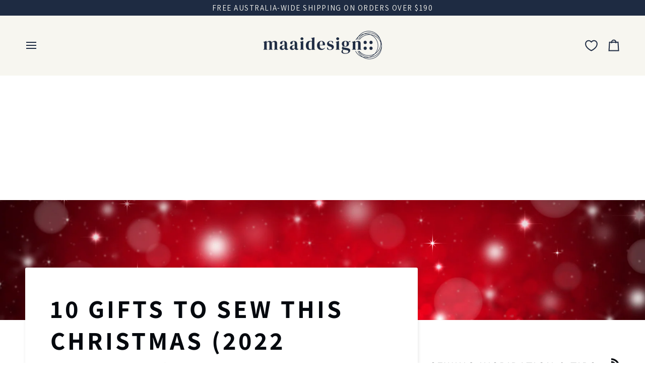

--- FILE ---
content_type: text/html; charset=utf-8
request_url: https://www.maaidesign.com.au/blogs/news/10-gifts-to-sew-this-christmas-2022-edition
body_size: 78232
content:
<!doctype html>




<html class="no-js" lang="en" ><head>
  <meta charset="utf-8">
  <meta http-equiv="X-UA-Compatible" content="IE=edge,chrome=1">
  <meta name="viewport" content="width=device-width,initial-scale=1,viewport-fit=cover">
  <meta name="theme-color" content="#354c74"><link rel="canonical" href="https://www.maaidesign.com.au/blogs/news/10-gifts-to-sew-this-christmas-2022-edition"><!-- ======================= Pipeline Theme V7.4.1 ========================= -->

  <!-- Preloading ================================================================== -->

  <link rel="preconnect" href="https://fonts.shopify.com" crossorigin>
  <link rel="preload" href="//www.maaidesign.com.au/cdn/fonts/assistant/assistant_n4.9120912a469cad1cc292572851508ca49d12e768.woff2" as="font" type="font/woff2" crossorigin>
  <link rel="preload" href="//www.maaidesign.com.au/cdn/fonts/assistant/assistant_n7.bf44452348ec8b8efa3aa3068825305886b1c83c.woff2" as="font" type="font/woff2" crossorigin>
  <link rel="preload" href="//www.maaidesign.com.au/cdn/fonts/assistant/assistant_n4.9120912a469cad1cc292572851508ca49d12e768.woff2" as="font" type="font/woff2" crossorigin>

  <!-- Title and description ================================================ --><link rel="shortcut icon" href="//www.maaidesign.com.au/cdn/shop/files/fabric_online_australia_69c3f951-2ac4-4342-a0fb-e3bfa2e1c04f_32x32.png?v=1731308512" type="image/png">
  <title>
    

    10 Gifts To Sew This Christmas (2022 Edition)
&ndash; MaaiDesign Fabrics 

  </title><meta name="description" content="  I&#39;m back with my annual list of gifts you can sew for the festive season.  Because gifts made with our own sweat and tears are so much more special. Plus they can be tailor-made for the recipient. So let your creativity run wild with any of the suggestions below. There is something in this list for everyone: 1. An Ap">
  <!-- /snippets/social-meta-tags.liquid --><meta property="og:site_name" content="MaaiDesign Fabrics ">
<meta property="og:url" content="https://www.maaidesign.com.au/blogs/news/10-gifts-to-sew-this-christmas-2022-edition">
<meta property="og:title" content="10 Gifts To Sew This Christmas (2022 Edition)">
<meta property="og:type" content="article">
<meta property="og:description" content="
 
I'm back with my annual list of gifts you can sew for the festive season. 
Because gifts made with our own sweat and tears are so much more special. Plus they can be tailor-made for the recipient.
So let your creativity run wild with any of the suggestions below.
There is something in this list for everyone:
1. An Apron
Here are TWO suggestions:
a) The Sam Apron

Everybody loves a free pattern! The Sam Apron is available from Helen's Closet website here.
This design includes lots of pockets (yay!) and is available in a huge size range. 
If you're looking for a suitable fabric, our cotton drill fabrics are perfect for a durable apron. 
b) But we also love The Linen Cross Back Apron by Purl Soho:

Probably one of the most stylish yet simple apron designs. And it's a free pattern available here from Purl Soho.
 This would be beautiful in Marimekko Cotton or linen.
2. DIY Wrap Cardigan

For those that love a piece of clothing that can be worn in many different ways, whether it's a cardigan, dress or scarf... you could make a wrap cardigan. Due to its versatility it's the perfect travel companion as well.
This is also a great one for beginners as it is very easy to make, I found this great tutorial by Brittany Goldwyn.
Our heavy bamboo would be perfect for this project. 

3. A tote 

I'm a big fan of everything Noodlehead makes, just love all her bag designs.
She has heaps of free tutorials to make a range of pouches and bags that you can find here.
I particularly love the trail tote which is also a free pattern.
 


Alternatively I've written a blog post in the past about a simple tote.

I've made quite a few of these as gifts and they are always a winner.
For a step by step tutorial including all dimensions, click here.
I used a laminated cotton for the bag in this example but you can use any cotton fabric.    
To create this tote, you could combine a rigid denim for the base, or a cotton canvas with a printed cotton.
 
4. A robe

The advantage of sewing a robe is that you can probably guess the size you need to sew.
It's so loose fitting that the fit doesn't have to be perfect.
We love the Sunday Robe by Merchant &amp; Mills as it is a great unisex design. There are also lots of free robe patterns around if you search, but I've found that a lot of them use rectangular sleeves which can be quite tight under the armpits.
This robe would look beautiful in any of our linens, but a double gauze would be fabulous too. Or for more fancy flowy robe, why not use a viscose from Lady McElroy? That said, any of the Lady McElroy cotton lawns would be amazing too.
 
5. Hot/ Cold Rice Packs

These are so easy to make you probably won't need these instructions but I love practical gifts so here you go.
This is a great sewing project to get the kids involved and could make a wonderful teacher gift too.
I was once given one of these by my dad for Christmas many years ago, it was longer than the one pictured here, and it had 2 stitch lines going across it, therefore dividing this long "sausage" into 3 parts. That way it moulded nicely around my neck. I loved it and still use it to this day when I have a sore back or neck. Just pop it in the microwave for a few minutes and enjoy some instant relief.
 
6. An Easy Laptop Pouch

I made this laptop pouch for my daughter when she started grade 7 last year, and it's still going strong.
Now my youngest (my baby) is starting high school next year so I'll have to make another one.
I have made laptop bags in the past with zippers going around the corner which looks really nice but its gets very tricky to sew once you start using lining.
This design is so much easier and still looks great.
You can read about how I made this pouch here.
Fabric suggestions: Cotton Canvas or Heavy Cotton Drill. 
 
7. Whale Pencil Case

This must be one of the coolest pencil cases around. This is sure to delight any child, and I bet some adults too.
Just have a look here to see lots of examples!
The pattern is now available in English here. 
 
8. A Beach Cover-up

How about a beach cover up, may this be the ultimate summer garment? 
And it's a free pattern from Peppermint Magazine.
I'm dreaming of one in a double gauze cotton.
 
9. A Hat

Living in Australia, one can never have too many hats.
Elbe Textiles has two great hat designs, the Serpentine Hat (pictured above) which has a very large rim offering great sun protection.
If you prefer a bucket hat style, the Sorrento Hat  is a unisex design (see below).  This hat is fully lined, with the ability to be reversible.


Fabric suggestions: Cotton Canvas or Heavy Cotton Drill. 
 
 10. A Fabric Bookmark


This must be the easiest gift to make, perfect for beginners or children. It's the perfect little project to use up those little fabric scraps.
You can find the tutorial from Quilters Candy here.
I hope you've enjoyed this list!
Happy Sewing!
Maaike"><meta property="og:image" content="http://www.maaidesign.com.au/cdn/shop/articles/gifts_to_sew.png?v=1668657057">
      <meta property="og:image:secure_url" content="https://www.maaidesign.com.au/cdn/shop/articles/gifts_to_sew.png?v=1668657057">
      <meta property="og:image:height" content="800">
      <meta property="og:image:width" content="1800">


<meta name="twitter:site" content="@">
<meta name="twitter:card" content="summary_large_image">
<meta name="twitter:title" content="10 Gifts To Sew This Christmas (2022 Edition)">
<meta name="twitter:description" content="
 
I'm back with my annual list of gifts you can sew for the festive season. 
Because gifts made with our own sweat and tears are so much more special. Plus they can be tailor-made for the recipient.
So let your creativity run wild with any of the suggestions below.
There is something in this list for everyone:
1. An Apron
Here are TWO suggestions:
a) The Sam Apron

Everybody loves a free pattern! The Sam Apron is available from Helen's Closet website here.
This design includes lots of pockets (yay!) and is available in a huge size range. 
If you're looking for a suitable fabric, our cotton drill fabrics are perfect for a durable apron. 
b) But we also love The Linen Cross Back Apron by Purl Soho:

Probably one of the most stylish yet simple apron designs. And it's a free pattern available here from Purl Soho.
 This would be beautiful in Marimekko Cotton or linen.
2. DIY Wrap Cardigan

For those that love a piece of clothing that can be worn in many different ways, whether it's a cardigan, dress or scarf... you could make a wrap cardigan. Due to its versatility it's the perfect travel companion as well.
This is also a great one for beginners as it is very easy to make, I found this great tutorial by Brittany Goldwyn.
Our heavy bamboo would be perfect for this project. 

3. A tote 

I'm a big fan of everything Noodlehead makes, just love all her bag designs.
She has heaps of free tutorials to make a range of pouches and bags that you can find here.
I particularly love the trail tote which is also a free pattern.
 


Alternatively I've written a blog post in the past about a simple tote.

I've made quite a few of these as gifts and they are always a winner.
For a step by step tutorial including all dimensions, click here.
I used a laminated cotton for the bag in this example but you can use any cotton fabric.    
To create this tote, you could combine a rigid denim for the base, or a cotton canvas with a printed cotton.
 
4. A robe

The advantage of sewing a robe is that you can probably guess the size you need to sew.
It's so loose fitting that the fit doesn't have to be perfect.
We love the Sunday Robe by Merchant &amp; Mills as it is a great unisex design. There are also lots of free robe patterns around if you search, but I've found that a lot of them use rectangular sleeves which can be quite tight under the armpits.
This robe would look beautiful in any of our linens, but a double gauze would be fabulous too. Or for more fancy flowy robe, why not use a viscose from Lady McElroy? That said, any of the Lady McElroy cotton lawns would be amazing too.
 
5. Hot/ Cold Rice Packs

These are so easy to make you probably won't need these instructions but I love practical gifts so here you go.
This is a great sewing project to get the kids involved and could make a wonderful teacher gift too.
I was once given one of these by my dad for Christmas many years ago, it was longer than the one pictured here, and it had 2 stitch lines going across it, therefore dividing this long "sausage" into 3 parts. That way it moulded nicely around my neck. I loved it and still use it to this day when I have a sore back or neck. Just pop it in the microwave for a few minutes and enjoy some instant relief.
 
6. An Easy Laptop Pouch

I made this laptop pouch for my daughter when she started grade 7 last year, and it's still going strong.
Now my youngest (my baby) is starting high school next year so I'll have to make another one.
I have made laptop bags in the past with zippers going around the corner which looks really nice but its gets very tricky to sew once you start using lining.
This design is so much easier and still looks great.
You can read about how I made this pouch here.
Fabric suggestions: Cotton Canvas or Heavy Cotton Drill. 
 
7. Whale Pencil Case

This must be one of the coolest pencil cases around. This is sure to delight any child, and I bet some adults too.
Just have a look here to see lots of examples!
The pattern is now available in English here. 
 
8. A Beach Cover-up

How about a beach cover up, may this be the ultimate summer garment? 
And it's a free pattern from Peppermint Magazine.
I'm dreaming of one in a double gauze cotton.
 
9. A Hat

Living in Australia, one can never have too many hats.
Elbe Textiles has two great hat designs, the Serpentine Hat (pictured above) which has a very large rim offering great sun protection.
If you prefer a bucket hat style, the Sorrento Hat  is a unisex design (see below).  This hat is fully lined, with the ability to be reversible.


Fabric suggestions: Cotton Canvas or Heavy Cotton Drill. 
 
 10. A Fabric Bookmark


This must be the easiest gift to make, perfect for beginners or children. It's the perfect little project to use up those little fabric scraps.
You can find the tutorial from Quilters Candy here.
I hope you've enjoyed this list!
Happy Sewing!
Maaike"><!-- CSS ================================================================== -->

  <link href="//www.maaidesign.com.au/cdn/shop/t/151/assets/font-settings.css?v=44373376031984117091765857191" rel="stylesheet" type="text/css" media="all" />

  <!-- /snippets/css-variables.liquid -->


<style data-shopify>

:root {
/* ================ Layout Variables ================ */






--LAYOUT-WIDTH: 1450px;
--LAYOUT-GUTTER: 24px;
--LAYOUT-GUTTER-OFFSET: -24px;
--NAV-GUTTER: 15px;
--LAYOUT-OUTER: 50px;

/* ================ Product video ================ */

--COLOR-VIDEO-BG: #f2f2f2;


/* ================ Color Variables ================ */

/* === Backgrounds ===*/
--COLOR-BG: #ffffff;
--COLOR-BG-ACCENT: #f7f6f0;

/* === Text colors ===*/
--COLOR-TEXT-DARK: #05090e;
--COLOR-TEXT: #1e2b42;
--COLOR-TEXT-LIGHT: #626b7b;

/* === Bright color ===*/
--COLOR-PRIMARY: #1e2b42;
--COLOR-PRIMARY-HOVER: #05080f;
--COLOR-PRIMARY-FADE: rgba(30, 43, 66, 0.05);
--COLOR-PRIMARY-FADE-HOVER: rgba(30, 43, 66, 0.1);--COLOR-PRIMARY-OPPOSITE: #ffffff;

/* === Secondary/link Color ===*/
--COLOR-SECONDARY: #354c74;
--COLOR-SECONDARY-HOVER: #162847;
--COLOR-SECONDARY-FADE: rgba(53, 76, 116, 0.05);
--COLOR-SECONDARY-FADE-HOVER: rgba(53, 76, 116, 0.1);--COLOR-SECONDARY-OPPOSITE: #ffffff;

/* === Shades of grey ===*/
--COLOR-A5:  rgba(30, 43, 66, 0.05);
--COLOR-A10: rgba(30, 43, 66, 0.1);
--COLOR-A20: rgba(30, 43, 66, 0.2);
--COLOR-A35: rgba(30, 43, 66, 0.35);
--COLOR-A50: rgba(30, 43, 66, 0.5);
--COLOR-A80: rgba(30, 43, 66, 0.8);
--COLOR-A90: rgba(30, 43, 66, 0.9);
--COLOR-A95: rgba(30, 43, 66, 0.95);


/* ================ Inverted Color Variables ================ */

--INVERSE-BG: #1e2b42;
--INVERSE-BG-ACCENT: #1e2b42;

/* === Text colors ===*/
--INVERSE-TEXT-DARK: #ffffff;
--INVERSE-TEXT: #ffffff;
--INVERSE-TEXT-LIGHT: #bcbfc6;

/* === Bright color ===*/
--INVERSE-PRIMARY: #d2815f;
--INVERSE-PRIMARY-HOVER: #c35121;
--INVERSE-PRIMARY-FADE: rgba(210, 129, 95, 0.05);
--INVERSE-PRIMARY-FADE-HOVER: rgba(210, 129, 95, 0.1);--INVERSE-PRIMARY-OPPOSITE: #000000;


/* === Second Color ===*/
--INVERSE-SECONDARY: #354c74;
--INVERSE-SECONDARY-HOVER: #162847;
--INVERSE-SECONDARY-FADE: rgba(53, 76, 116, 0.05);
--INVERSE-SECONDARY-FADE-HOVER: rgba(53, 76, 116, 0.1);--INVERSE-SECONDARY-OPPOSITE: #ffffff;


/* === Shades of grey ===*/
--INVERSE-A5:  rgba(255, 255, 255, 0.05);
--INVERSE-A10: rgba(255, 255, 255, 0.1);
--INVERSE-A20: rgba(255, 255, 255, 0.2);
--INVERSE-A35: rgba(255, 255, 255, 0.3);
--INVERSE-A80: rgba(255, 255, 255, 0.8);
--INVERSE-A90: rgba(255, 255, 255, 0.9);
--INVERSE-A95: rgba(255, 255, 255, 0.95);


/* ================ Bright Color Variables ================ */

--BRIGHT-BG: #354c74;
--BRIGHT-BG-ACCENT: #93a696;

/* === Text colors ===*/
--BRIGHT-TEXT-DARK: #ffffff;
--BRIGHT-TEXT: #ffffff;
--BRIGHT-TEXT-LIGHT: #c2c9d5;

/* === Bright color ===*/
--BRIGHT-PRIMARY: #ff763d;
--BRIGHT-PRIMARY-HOVER: #f04600;
--BRIGHT-PRIMARY-FADE: rgba(255, 118, 61, 0.05);
--BRIGHT-PRIMARY-FADE-HOVER: rgba(255, 118, 61, 0.1);--BRIGHT-PRIMARY-OPPOSITE: #000000;


/* === Second Color ===*/
--BRIGHT-SECONDARY: #354c74;
--BRIGHT-SECONDARY-HOVER: #162847;
--BRIGHT-SECONDARY-FADE: rgba(53, 76, 116, 0.05);
--BRIGHT-SECONDARY-FADE-HOVER: rgba(53, 76, 116, 0.1);--BRIGHT-SECONDARY-OPPOSITE: #ffffff;


/* === Shades of grey ===*/
--BRIGHT-A5:  rgba(255, 255, 255, 0.05);
--BRIGHT-A10: rgba(255, 255, 255, 0.1);
--BRIGHT-A20: rgba(255, 255, 255, 0.2);
--BRIGHT-A35: rgba(255, 255, 255, 0.3);
--BRIGHT-A80: rgba(255, 255, 255, 0.8);
--BRIGHT-A90: rgba(255, 255, 255, 0.9);
--BRIGHT-A95: rgba(255, 255, 255, 0.95);


/* === Account Bar ===*/
--COLOR-ANNOUNCEMENT-BG: #1e2b42;
--COLOR-ANNOUNCEMENT-TEXT: #f7f6f0;

/* === Nav and dropdown link background ===*/
--COLOR-NAV: #f7f6f0;
--COLOR-NAV-TEXT: #1e2b42;
--COLOR-NAV-TEXT-DARK: #05090e;
--COLOR-NAV-TEXT-LIGHT: #5f6876;
--COLOR-NAV-BORDER: #ffffff;
--COLOR-NAV-A10: rgba(30, 43, 66, 0.1);
--COLOR-NAV-A50: rgba(30, 43, 66, 0.5);
--COLOR-HIGHLIGHT-LINK: #d2645f;

/* === Site Footer ===*/
--COLOR-FOOTER-BG: #1e2b42;
--COLOR-FOOTER-TEXT: #ffffff;
--COLOR-FOOTER-A5: rgba(255, 255, 255, 0.05);
--COLOR-FOOTER-A15: rgba(255, 255, 255, 0.15);
--COLOR-FOOTER-A90: rgba(255, 255, 255, 0.9);

/* === Sub-Footer ===*/
--COLOR-SUB-FOOTER-BG: #1e2b42;
--COLOR-SUB-FOOTER-TEXT: #ffffff;
--COLOR-SUB-FOOTER-A5: rgba(255, 255, 255, 0.05);
--COLOR-SUB-FOOTER-A15: rgba(255, 255, 255, 0.15);
--COLOR-SUB-FOOTER-A90: rgba(255, 255, 255, 0.9);

/* === Products ===*/
--PRODUCT-GRID-ASPECT-RATIO: 100%;

/* === Product badges ===*/
--COLOR-BADGE: #F7F6F0;
--COLOR-BADGE-TEXT: #1e2b42;
--COLOR-BADGE-TEXT-DARK: #05090e;
--COLOR-BADGE-TEXT-HOVER: #364d77;
--COLOR-BADGE-HAIRLINE: #ecece7;

/* === Product item slider ===*/--COLOR-PRODUCT-SLIDER: #F7F6F0;--COLOR-PRODUCT-SLIDER-OPPOSITE: rgba(2, 2, 1, 0.06);/* === disabled form colors ===*/
--COLOR-DISABLED-BG: #e9eaec;
--COLOR-DISABLED-TEXT: #b0b5bd;

--INVERSE-DISABLED-BG: #354055;
--INVERSE-DISABLED-TEXT: #6d7584;


/* === Tailwind RGBA Palette ===*/
--RGB-CANVAS: 255 255 255;
--RGB-CONTENT: 30 43 66;
--RGB-PRIMARY: 30 43 66;
--RGB-SECONDARY: 53 76 116;

--RGB-DARK-CANVAS: 30 43 66;
--RGB-DARK-CONTENT: 255 255 255;
--RGB-DARK-PRIMARY: 210 129 95;
--RGB-DARK-SECONDARY: 53 76 116;

--RGB-BRIGHT-CANVAS: 53 76 116;
--RGB-BRIGHT-CONTENT: 255 255 255;
--RGB-BRIGHT-PRIMARY: 255 118 61;
--RGB-BRIGHT-SECONDARY: 53 76 116;

--RGB-PRIMARY-CONTRAST: 255 255 255;
--RGB-SECONDARY-CONTRAST: 255 255 255;

--RGB-DARK-PRIMARY-CONTRAST: 0 0 0;
--RGB-DARK-SECONDARY-CONTRAST: 255 255 255;

--RGB-BRIGHT-PRIMARY-CONTRAST: 0 0 0;
--RGB-BRIGHT-SECONDARY-CONTRAST: 255 255 255;


/* === Button Radius === */
--BUTTON-RADIUS: 2px;


/* === Icon Stroke Width === */
--ICON-STROKE-WIDTH: 2px;


/* ================ Typography ================ */

--FONT-STACK-BODY: Assistant, sans-serif;
--FONT-STYLE-BODY: normal;
--FONT-WEIGHT-BODY: 400;
--FONT-WEIGHT-BODY-BOLD: 500;
--FONT-ADJUST-BODY: 1.0;

  --FONT-BODY-TRANSFORM: none;
  --FONT-BODY-LETTER-SPACING: normal;


--FONT-STACK-HEADING: Assistant, sans-serif;
--FONT-STYLE-HEADING: normal;
--FONT-WEIGHT-HEADING: 700;
--FONT-WEIGHT-HEADING-BOLD: 800;
--FONT-ADJUST-HEADING: 1.1;

  --FONT-HEADING-TRANSFORM: uppercase;
  --FONT-HEADING-LETTER-SPACING: 0.1em;

--FONT-STACK-ACCENT: Assistant, sans-serif;
--FONT-STYLE-ACCENT: normal;
--FONT-WEIGHT-ACCENT: 400;
--FONT-WEIGHT-ACCENT-BOLD: 500;
--FONT-ADJUST-ACCENT: 1.1;

  --FONT-ACCENT-TRANSFORM: uppercase;
  --FONT-ACCENT-LETTER-SPACING: 0.1em;

--TYPE-STACK-NAV: Assistant, sans-serif;
--TYPE-STYLE-NAV: normal;
--TYPE-ADJUST-NAV: 1.1;
--TYPE-WEIGHT-NAV: 500;

  --FONT-NAV-TRANSFORM: uppercase;
  --FONT-NAV-LETTER-SPACING: 0.1em;

--TYPE-STACK-BUTTON: Assistant, sans-serif;
--TYPE-STYLE-BUTTON: normal;
--TYPE-ADJUST-BUTTON: 1.1;
--TYPE-WEIGHT-BUTTON: 700;

  --FONT-BUTTON-TRANSFORM: uppercase;
  --FONT-BUTTON-LETTER-SPACING: 0.1em;

--TYPE-STACK-KICKER: Assistant, sans-serif;
--TYPE-STYLE-KICKER: normal;
--TYPE-ADJUST-KICKER: 1.1;
--TYPE-WEIGHT-KICKER: 500;

  --FONT-KICKER-TRANSFORM: uppercase;
  --FONT-KICKER-LETTER-SPACING: 0.1em;


--ICO-SELECT: url('//www.maaidesign.com.au/cdn/shop/t/151/assets/ico-select.svg?v=46280266787038273621765770593');

/* ================ Photo correction ================ */
--PHOTO-CORRECTION: 100%;


  <!-- /snippets/css-variables-contrast.liquid -->



--COLOR-TEXT-DARK: #000000;
--COLOR-TEXT:#05090e;
--COLOR-TEXT-LIGHT: #1e2b42;

--INVERSE-TEXT-DARK: #ffffff;
--INVERSE-TEXT: #ffffff;
--INVERSE-TEXT-LIGHT: #ffffff;


}


/* ================ Typography ================ */
/* ================ type-scale.com ============ */

/* 1.16 base 11.5 */
:root {
  --font-1: 10px;
  --font-2: 11px;
  --font-3: 13px;
  --font-4: 15px;
  --font-5: 17px;
  --font-6: 20px;
  --font-7: 24px;
  --font-8: 27px;
  --font-9: 32px;
  --font-10:37px;
  --font-11:43px;
  --font-12:49px;
  --font-13:57px;
  --font-14:67px;
  --font-15:77px;
}

/* 1.175 base 11.5 */
@media only screen and (min-width: 480px) and (max-width: 1099px) {
  :root {
  --font-1: 10px;
  --font-2: 11.5px;
  --font-3: 13.5px;
  --font-4: 16px;
  --font-5: 19px;
  --font-6: 22px;
  --font-7: 26px;
  --font-8: 30px;
  --font-9: 36px;
  --font-10:42px;
  --font-11:49px;
  --font-12:58px;
  --font-13:68px;
  --font-14:80px;
  --font-15:94px;
  }
}

 /* 1.22 base 11.5 */
 @media only screen and (min-width: 1100px) {
  :root {
  --font-1: 10px;
  --font-2: 11.5px;
  --font-3: 14px;
  --font-4: 17px;
  --font-5: 21px;
  --font-6: 25px;
  --font-7: 31px;
  --font-8: 38px;
  --font-9: 46px;
  --font-10:56px;
  --font-11:68px;
  --font-12:83px;
  --font-13:102px;
  --font-14:124px;
  --font-15:151px;
  }
}


</style>


  <link href="//www.maaidesign.com.au/cdn/shop/t/151/assets/theme.css?v=82130349588982023691765770593" rel="stylesheet" type="text/css" media="all" />

  <script>
    document.documentElement.className = document.documentElement.className.replace('no-js', 'js');

    
      document.documentElement.classList.add('aos-initialized');let root = '/';
    if (root[root.length - 1] !== '/') {
      root = `${root}/`;
    }
    var theme = {
      routes: {
        root_url: root,
        cart: '/cart',
        cart_add_url: '/cart/add',
        product_recommendations_url: '/recommendations/products',
        account_addresses_url: '/account/addresses',
        predictive_search_url: '/search/suggest'
      },
      state: {
        cartOpen: null,
      },
      sizes: {
        small: 480,
        medium: 768,
        large: 1100,
        widescreen: 1400
      },
      assets: {
        photoswipe: '//www.maaidesign.com.au/cdn/shop/t/151/assets/photoswipe.js?v=169308975333299535361765770593',
        smoothscroll: '//www.maaidesign.com.au/cdn/shop/t/151/assets/smoothscroll.js?v=37906625415260927261765770593',
        swatches: '//www.maaidesign.com.au/cdn/shop/t/151/assets/swatches.json?v=104685586423630987651765770593',
        noImage: '//www.maaidesign.com.au/cdn/shopifycloud/storefront/assets/no-image-2048-a2addb12.gif',
        base: '//www.maaidesign.com.au/cdn/shop/t/151/assets/'
      },
      strings: {
        swatchesKey: "Color, Colour",
        addToCart: "Add to Cart",
        estimateShipping: "Estimate shipping",
        noShippingAvailable: "We do not ship to this destination.",
        free: "Free",
        from: "From",
        preOrder: "Pre-order",
        soldOut: "Sold Out",
        sale: "Sale",
        subscription: "Subscription",
        unavailable: "Unavailable",
        unitPrice: "Unit price",
        unitPriceSeparator: "per",
        stockout: "All available stock is in cart",
        products: "Products",
        pages: "Pages",
        collections: "Collections",
        resultsFor: "Results for",
        noResultsFor: "No results for",
        articles: "Articles",
        successMessage: "Link copied to clipboard",
      },
      settings: {
        badge_sale_type: "percentage",
        animate_hover: true,
        animate_scroll: true,
        show_locale_desktop: null,
        show_locale_mobile: null,
        show_currency_desktop: null,
        show_currency_mobile: null,
        currency_select_type: "country",
        currency_code_enable: false,
        cycle_images_hover_delay: 1.4
      },
      info: {
        name: 'pipeline'
      },
      version: '7.4.1',
      moneyFormat: "${{amount}}",
      shopCurrency: "AUD",
      currencyCode: "AUD"
    }
    let windowInnerHeight = window.innerHeight;
    document.documentElement.style.setProperty('--full-screen', `${windowInnerHeight}px`);
    document.documentElement.style.setProperty('--three-quarters', `${windowInnerHeight * 0.75}px`);
    document.documentElement.style.setProperty('--two-thirds', `${windowInnerHeight * 0.66}px`);
    document.documentElement.style.setProperty('--one-half', `${windowInnerHeight * 0.5}px`);
    document.documentElement.style.setProperty('--one-third', `${windowInnerHeight * 0.33}px`);
    document.documentElement.style.setProperty('--one-fifth', `${windowInnerHeight * 0.2}px`);

    window.isRTL = document.documentElement.getAttribute('dir') === 'rtl';
  </script>
  <script src="https://ajax.googleapis.com/ajax/libs/jquery/3.7.1/jquery.min.js"></script><!-- Theme Javascript ============================================================== -->
  <script src="//www.maaidesign.com.au/cdn/shop/t/151/assets/vendor.js?v=69555399850987115801765770593" defer="defer"></script>
  <script src="//www.maaidesign.com.au/cdn/shop/t/151/assets/theme.js?v=48757486489075508811765770593" defer="defer"></script>

  <script>
    (function () {
      function onPageShowEvents() {
        if ('requestIdleCallback' in window) {
          requestIdleCallback(initCartEvent, { timeout: 500 })
        } else {
          initCartEvent()
        }
        function initCartEvent(){
          window.fetch(window.theme.routes.cart + '.js')
          .then((response) => {
            if(!response.ok){
              throw {status: response.statusText};
            }
            return response.json();
          })
          .then((response) => {
            document.dispatchEvent(new CustomEvent('theme:cart:change', {
              detail: {
                cart: response,
              },
              bubbles: true,
            }));
            return response;
          })
          .catch((e) => {
            console.error(e);
          });
        }
      };
      window.onpageshow = onPageShowEvents;
    })();
  </script>

  <script type="text/javascript">
    if (window.MSInputMethodContext && document.documentMode) {
      var scripts = document.getElementsByTagName('script')[0];
      var polyfill = document.createElement("script");
      polyfill.defer = true;
      polyfill.src = "//www.maaidesign.com.au/cdn/shop/t/151/assets/ie11.js?v=144489047535103983231765770593";

      scripts.parentNode.insertBefore(polyfill, scripts);
    }
  </script>
<meta name="google-site-verification" content="6YVTiNqDf8kspF3p8graFnmjgmmo7FG3SoCnwNzyf1M" />
  <!-- Shopify app scripts =========================================================== -->

  <script>window.performance && window.performance.mark && window.performance.mark('shopify.content_for_header.start');</script><meta id="shopify-digital-wallet" name="shopify-digital-wallet" content="/11808622/digital_wallets/dialog">
<meta name="shopify-checkout-api-token" content="1d5e203408da4c55bc840454877ec9d7">
<meta id="in-context-paypal-metadata" data-shop-id="11808622" data-venmo-supported="false" data-environment="production" data-locale="en_US" data-paypal-v4="true" data-currency="AUD">
<link rel="alternate" type="application/atom+xml" title="Feed" href="/blogs/news.atom" />
<script async="async" src="/checkouts/internal/preloads.js?locale=en-AU"></script>
<link rel="preconnect" href="https://shop.app" crossorigin="anonymous">
<script async="async" src="https://shop.app/checkouts/internal/preloads.js?locale=en-AU&shop_id=11808622" crossorigin="anonymous"></script>
<script id="apple-pay-shop-capabilities" type="application/json">{"shopId":11808622,"countryCode":"AU","currencyCode":"AUD","merchantCapabilities":["supports3DS"],"merchantId":"gid:\/\/shopify\/Shop\/11808622","merchantName":"MaaiDesign Fabrics ","requiredBillingContactFields":["postalAddress","email","phone"],"requiredShippingContactFields":["postalAddress","email","phone"],"shippingType":"shipping","supportedNetworks":["visa","masterCard"],"total":{"type":"pending","label":"MaaiDesign Fabrics ","amount":"1.00"},"shopifyPaymentsEnabled":true,"supportsSubscriptions":true}</script>
<script id="shopify-features" type="application/json">{"accessToken":"1d5e203408da4c55bc840454877ec9d7","betas":["rich-media-storefront-analytics"],"domain":"www.maaidesign.com.au","predictiveSearch":true,"shopId":11808622,"locale":"en"}</script>
<script>var Shopify = Shopify || {};
Shopify.shop = "maaidesign.myshopify.com";
Shopify.locale = "en";
Shopify.currency = {"active":"AUD","rate":"1.0"};
Shopify.country = "AU";
Shopify.theme = {"name":"Pipeline Dec 2025 with Ryzo","id":136670412863,"schema_name":"Pipeline","schema_version":"7.4.1","theme_store_id":739,"role":"main"};
Shopify.theme.handle = "null";
Shopify.theme.style = {"id":null,"handle":null};
Shopify.cdnHost = "www.maaidesign.com.au/cdn";
Shopify.routes = Shopify.routes || {};
Shopify.routes.root = "/";</script>
<script type="module">!function(o){(o.Shopify=o.Shopify||{}).modules=!0}(window);</script>
<script>!function(o){function n(){var o=[];function n(){o.push(Array.prototype.slice.apply(arguments))}return n.q=o,n}var t=o.Shopify=o.Shopify||{};t.loadFeatures=n(),t.autoloadFeatures=n()}(window);</script>
<script>
  window.ShopifyPay = window.ShopifyPay || {};
  window.ShopifyPay.apiHost = "shop.app\/pay";
  window.ShopifyPay.redirectState = null;
</script>
<script id="shop-js-analytics" type="application/json">{"pageType":"article"}</script>
<script defer="defer" async type="module" src="//www.maaidesign.com.au/cdn/shopifycloud/shop-js/modules/v2/client.init-shop-cart-sync_BT-GjEfc.en.esm.js"></script>
<script defer="defer" async type="module" src="//www.maaidesign.com.au/cdn/shopifycloud/shop-js/modules/v2/chunk.common_D58fp_Oc.esm.js"></script>
<script defer="defer" async type="module" src="//www.maaidesign.com.au/cdn/shopifycloud/shop-js/modules/v2/chunk.modal_xMitdFEc.esm.js"></script>
<script type="module">
  await import("//www.maaidesign.com.au/cdn/shopifycloud/shop-js/modules/v2/client.init-shop-cart-sync_BT-GjEfc.en.esm.js");
await import("//www.maaidesign.com.au/cdn/shopifycloud/shop-js/modules/v2/chunk.common_D58fp_Oc.esm.js");
await import("//www.maaidesign.com.au/cdn/shopifycloud/shop-js/modules/v2/chunk.modal_xMitdFEc.esm.js");

  window.Shopify.SignInWithShop?.initShopCartSync?.({"fedCMEnabled":true,"windoidEnabled":true});

</script>
<script>
  window.Shopify = window.Shopify || {};
  if (!window.Shopify.featureAssets) window.Shopify.featureAssets = {};
  window.Shopify.featureAssets['shop-js'] = {"shop-cart-sync":["modules/v2/client.shop-cart-sync_DZOKe7Ll.en.esm.js","modules/v2/chunk.common_D58fp_Oc.esm.js","modules/v2/chunk.modal_xMitdFEc.esm.js"],"init-fed-cm":["modules/v2/client.init-fed-cm_B6oLuCjv.en.esm.js","modules/v2/chunk.common_D58fp_Oc.esm.js","modules/v2/chunk.modal_xMitdFEc.esm.js"],"shop-cash-offers":["modules/v2/client.shop-cash-offers_D2sdYoxE.en.esm.js","modules/v2/chunk.common_D58fp_Oc.esm.js","modules/v2/chunk.modal_xMitdFEc.esm.js"],"shop-login-button":["modules/v2/client.shop-login-button_QeVjl5Y3.en.esm.js","modules/v2/chunk.common_D58fp_Oc.esm.js","modules/v2/chunk.modal_xMitdFEc.esm.js"],"pay-button":["modules/v2/client.pay-button_DXTOsIq6.en.esm.js","modules/v2/chunk.common_D58fp_Oc.esm.js","modules/v2/chunk.modal_xMitdFEc.esm.js"],"shop-button":["modules/v2/client.shop-button_DQZHx9pm.en.esm.js","modules/v2/chunk.common_D58fp_Oc.esm.js","modules/v2/chunk.modal_xMitdFEc.esm.js"],"avatar":["modules/v2/client.avatar_BTnouDA3.en.esm.js"],"init-windoid":["modules/v2/client.init-windoid_CR1B-cfM.en.esm.js","modules/v2/chunk.common_D58fp_Oc.esm.js","modules/v2/chunk.modal_xMitdFEc.esm.js"],"init-shop-for-new-customer-accounts":["modules/v2/client.init-shop-for-new-customer-accounts_C_vY_xzh.en.esm.js","modules/v2/client.shop-login-button_QeVjl5Y3.en.esm.js","modules/v2/chunk.common_D58fp_Oc.esm.js","modules/v2/chunk.modal_xMitdFEc.esm.js"],"init-shop-email-lookup-coordinator":["modules/v2/client.init-shop-email-lookup-coordinator_BI7n9ZSv.en.esm.js","modules/v2/chunk.common_D58fp_Oc.esm.js","modules/v2/chunk.modal_xMitdFEc.esm.js"],"init-shop-cart-sync":["modules/v2/client.init-shop-cart-sync_BT-GjEfc.en.esm.js","modules/v2/chunk.common_D58fp_Oc.esm.js","modules/v2/chunk.modal_xMitdFEc.esm.js"],"shop-toast-manager":["modules/v2/client.shop-toast-manager_DiYdP3xc.en.esm.js","modules/v2/chunk.common_D58fp_Oc.esm.js","modules/v2/chunk.modal_xMitdFEc.esm.js"],"init-customer-accounts":["modules/v2/client.init-customer-accounts_D9ZNqS-Q.en.esm.js","modules/v2/client.shop-login-button_QeVjl5Y3.en.esm.js","modules/v2/chunk.common_D58fp_Oc.esm.js","modules/v2/chunk.modal_xMitdFEc.esm.js"],"init-customer-accounts-sign-up":["modules/v2/client.init-customer-accounts-sign-up_iGw4briv.en.esm.js","modules/v2/client.shop-login-button_QeVjl5Y3.en.esm.js","modules/v2/chunk.common_D58fp_Oc.esm.js","modules/v2/chunk.modal_xMitdFEc.esm.js"],"shop-follow-button":["modules/v2/client.shop-follow-button_CqMgW2wH.en.esm.js","modules/v2/chunk.common_D58fp_Oc.esm.js","modules/v2/chunk.modal_xMitdFEc.esm.js"],"checkout-modal":["modules/v2/client.checkout-modal_xHeaAweL.en.esm.js","modules/v2/chunk.common_D58fp_Oc.esm.js","modules/v2/chunk.modal_xMitdFEc.esm.js"],"shop-login":["modules/v2/client.shop-login_D91U-Q7h.en.esm.js","modules/v2/chunk.common_D58fp_Oc.esm.js","modules/v2/chunk.modal_xMitdFEc.esm.js"],"lead-capture":["modules/v2/client.lead-capture_BJmE1dJe.en.esm.js","modules/v2/chunk.common_D58fp_Oc.esm.js","modules/v2/chunk.modal_xMitdFEc.esm.js"],"payment-terms":["modules/v2/client.payment-terms_Ci9AEqFq.en.esm.js","modules/v2/chunk.common_D58fp_Oc.esm.js","modules/v2/chunk.modal_xMitdFEc.esm.js"]};
</script>
<script>(function() {
  var isLoaded = false;
  function asyncLoad() {
    if (isLoaded) return;
    isLoaded = true;
    var urls = ["\/\/cdn.shopify.com\/proxy\/a2ecf28fa31757292e3816ff4a17486129dc903abfeb5e01c860d4269f124d9f\/app.digital-downloads.com\/js\/customer-orders.js?shop=maaidesign.myshopify.com\u0026sp-cache-control=cHVibGljLCBtYXgtYWdlPTkwMA"];
    for (var i = 0; i < urls.length; i++) {
      var s = document.createElement('script');
      s.type = 'text/javascript';
      s.async = true;
      s.src = urls[i];
      var x = document.getElementsByTagName('script')[0];
      x.parentNode.insertBefore(s, x);
    }
  };
  if(window.attachEvent) {
    window.attachEvent('onload', asyncLoad);
  } else {
    window.addEventListener('load', asyncLoad, false);
  }
})();</script>
<script id="__st">var __st={"a":11808622,"offset":39600,"reqid":"7f59b3f2-8f1c-4a48-ac4c-684da907791d-1769103831","pageurl":"www.maaidesign.com.au\/blogs\/news\/10-gifts-to-sew-this-christmas-2022-edition","s":"articles-557197459519","u":"5f1876482616","p":"article","rtyp":"article","rid":557197459519};</script>
<script>window.ShopifyPaypalV4VisibilityTracking = true;</script>
<script id="captcha-bootstrap">!function(){'use strict';const t='contact',e='account',n='new_comment',o=[[t,t],['blogs',n],['comments',n],[t,'customer']],c=[[e,'customer_login'],[e,'guest_login'],[e,'recover_customer_password'],[e,'create_customer']],r=t=>t.map((([t,e])=>`form[action*='/${t}']:not([data-nocaptcha='true']) input[name='form_type'][value='${e}']`)).join(','),a=t=>()=>t?[...document.querySelectorAll(t)].map((t=>t.form)):[];function s(){const t=[...o],e=r(t);return a(e)}const i='password',u='form_key',d=['recaptcha-v3-token','g-recaptcha-response','h-captcha-response',i],f=()=>{try{return window.sessionStorage}catch{return}},m='__shopify_v',_=t=>t.elements[u];function p(t,e,n=!1){try{const o=window.sessionStorage,c=JSON.parse(o.getItem(e)),{data:r}=function(t){const{data:e,action:n}=t;return t[m]||n?{data:e,action:n}:{data:t,action:n}}(c);for(const[e,n]of Object.entries(r))t.elements[e]&&(t.elements[e].value=n);n&&o.removeItem(e)}catch(o){console.error('form repopulation failed',{error:o})}}const l='form_type',E='cptcha';function T(t){t.dataset[E]=!0}const w=window,h=w.document,L='Shopify',v='ce_forms',y='captcha';let A=!1;((t,e)=>{const n=(g='f06e6c50-85a8-45c8-87d0-21a2b65856fe',I='https://cdn.shopify.com/shopifycloud/storefront-forms-hcaptcha/ce_storefront_forms_captcha_hcaptcha.v1.5.2.iife.js',D={infoText:'Protected by hCaptcha',privacyText:'Privacy',termsText:'Terms'},(t,e,n)=>{const o=w[L][v],c=o.bindForm;if(c)return c(t,g,e,D).then(n);var r;o.q.push([[t,g,e,D],n]),r=I,A||(h.body.append(Object.assign(h.createElement('script'),{id:'captcha-provider',async:!0,src:r})),A=!0)});var g,I,D;w[L]=w[L]||{},w[L][v]=w[L][v]||{},w[L][v].q=[],w[L][y]=w[L][y]||{},w[L][y].protect=function(t,e){n(t,void 0,e),T(t)},Object.freeze(w[L][y]),function(t,e,n,w,h,L){const[v,y,A,g]=function(t,e,n){const i=e?o:[],u=t?c:[],d=[...i,...u],f=r(d),m=r(i),_=r(d.filter((([t,e])=>n.includes(e))));return[a(f),a(m),a(_),s()]}(w,h,L),I=t=>{const e=t.target;return e instanceof HTMLFormElement?e:e&&e.form},D=t=>v().includes(t);t.addEventListener('submit',(t=>{const e=I(t);if(!e)return;const n=D(e)&&!e.dataset.hcaptchaBound&&!e.dataset.recaptchaBound,o=_(e),c=g().includes(e)&&(!o||!o.value);(n||c)&&t.preventDefault(),c&&!n&&(function(t){try{if(!f())return;!function(t){const e=f();if(!e)return;const n=_(t);if(!n)return;const o=n.value;o&&e.removeItem(o)}(t);const e=Array.from(Array(32),(()=>Math.random().toString(36)[2])).join('');!function(t,e){_(t)||t.append(Object.assign(document.createElement('input'),{type:'hidden',name:u})),t.elements[u].value=e}(t,e),function(t,e){const n=f();if(!n)return;const o=[...t.querySelectorAll(`input[type='${i}']`)].map((({name:t})=>t)),c=[...d,...o],r={};for(const[a,s]of new FormData(t).entries())c.includes(a)||(r[a]=s);n.setItem(e,JSON.stringify({[m]:1,action:t.action,data:r}))}(t,e)}catch(e){console.error('failed to persist form',e)}}(e),e.submit())}));const S=(t,e)=>{t&&!t.dataset[E]&&(n(t,e.some((e=>e===t))),T(t))};for(const o of['focusin','change'])t.addEventListener(o,(t=>{const e=I(t);D(e)&&S(e,y())}));const B=e.get('form_key'),M=e.get(l),P=B&&M;t.addEventListener('DOMContentLoaded',(()=>{const t=y();if(P)for(const e of t)e.elements[l].value===M&&p(e,B);[...new Set([...A(),...v().filter((t=>'true'===t.dataset.shopifyCaptcha))])].forEach((e=>S(e,t)))}))}(h,new URLSearchParams(w.location.search),n,t,e,['guest_login'])})(!0,!0)}();</script>
<script integrity="sha256-4kQ18oKyAcykRKYeNunJcIwy7WH5gtpwJnB7kiuLZ1E=" data-source-attribution="shopify.loadfeatures" defer="defer" src="//www.maaidesign.com.au/cdn/shopifycloud/storefront/assets/storefront/load_feature-a0a9edcb.js" crossorigin="anonymous"></script>
<script crossorigin="anonymous" defer="defer" src="//www.maaidesign.com.au/cdn/shopifycloud/storefront/assets/shopify_pay/storefront-65b4c6d7.js?v=20250812"></script>
<script data-source-attribution="shopify.dynamic_checkout.dynamic.init">var Shopify=Shopify||{};Shopify.PaymentButton=Shopify.PaymentButton||{isStorefrontPortableWallets:!0,init:function(){window.Shopify.PaymentButton.init=function(){};var t=document.createElement("script");t.src="https://www.maaidesign.com.au/cdn/shopifycloud/portable-wallets/latest/portable-wallets.en.js",t.type="module",document.head.appendChild(t)}};
</script>
<script data-source-attribution="shopify.dynamic_checkout.buyer_consent">
  function portableWalletsHideBuyerConsent(e){var t=document.getElementById("shopify-buyer-consent"),n=document.getElementById("shopify-subscription-policy-button");t&&n&&(t.classList.add("hidden"),t.setAttribute("aria-hidden","true"),n.removeEventListener("click",e))}function portableWalletsShowBuyerConsent(e){var t=document.getElementById("shopify-buyer-consent"),n=document.getElementById("shopify-subscription-policy-button");t&&n&&(t.classList.remove("hidden"),t.removeAttribute("aria-hidden"),n.addEventListener("click",e))}window.Shopify?.PaymentButton&&(window.Shopify.PaymentButton.hideBuyerConsent=portableWalletsHideBuyerConsent,window.Shopify.PaymentButton.showBuyerConsent=portableWalletsShowBuyerConsent);
</script>
<script data-source-attribution="shopify.dynamic_checkout.cart.bootstrap">document.addEventListener("DOMContentLoaded",(function(){function t(){return document.querySelector("shopify-accelerated-checkout-cart, shopify-accelerated-checkout")}if(t())Shopify.PaymentButton.init();else{new MutationObserver((function(e,n){t()&&(Shopify.PaymentButton.init(),n.disconnect())})).observe(document.body,{childList:!0,subtree:!0})}}));
</script>
<script id='scb4127' type='text/javascript' async='' src='https://www.maaidesign.com.au/cdn/shopifycloud/privacy-banner/storefront-banner.js'></script><link id="shopify-accelerated-checkout-styles" rel="stylesheet" media="screen" href="https://www.maaidesign.com.au/cdn/shopifycloud/portable-wallets/latest/accelerated-checkout-backwards-compat.css" crossorigin="anonymous">
<style id="shopify-accelerated-checkout-cart">
        #shopify-buyer-consent {
  margin-top: 1em;
  display: inline-block;
  width: 100%;
}

#shopify-buyer-consent.hidden {
  display: none;
}

#shopify-subscription-policy-button {
  background: none;
  border: none;
  padding: 0;
  text-decoration: underline;
  font-size: inherit;
  cursor: pointer;
}

#shopify-subscription-policy-button::before {
  box-shadow: none;
}

      </style>

<script>window.performance && window.performance.mark && window.performance.mark('shopify.content_for_header.end');</script>
<!-- BEGIN app block: shopify://apps/klaviyo-email-marketing-sms/blocks/klaviyo-onsite-embed/2632fe16-c075-4321-a88b-50b567f42507 -->












  <script async src="https://static.klaviyo.com/onsite/js/HNnHtU/klaviyo.js?company_id=HNnHtU"></script>
  <script>!function(){if(!window.klaviyo){window._klOnsite=window._klOnsite||[];try{window.klaviyo=new Proxy({},{get:function(n,i){return"push"===i?function(){var n;(n=window._klOnsite).push.apply(n,arguments)}:function(){for(var n=arguments.length,o=new Array(n),w=0;w<n;w++)o[w]=arguments[w];var t="function"==typeof o[o.length-1]?o.pop():void 0,e=new Promise((function(n){window._klOnsite.push([i].concat(o,[function(i){t&&t(i),n(i)}]))}));return e}}})}catch(n){window.klaviyo=window.klaviyo||[],window.klaviyo.push=function(){var n;(n=window._klOnsite).push.apply(n,arguments)}}}}();</script>

  




  <script>
    window.klaviyoReviewsProductDesignMode = false
  </script>







<!-- END app block --><!-- BEGIN app block: shopify://apps/upload-lift/blocks/app-embed/3c98bdcb-7587-4ade-bfe4-7d8af00d05ca -->
<script src="https://assets.cloudlift.app/api/assets/upload.js?shop=maaidesign.myshopify.com" defer="defer"></script>

<!-- END app block --><!-- BEGIN app block: shopify://apps/ryzo/blocks/image-search-in-searcchbar/d9b723f6-8afa-453c-b308-fc923609d126 -->

<style>
#searchbar-image-search {
  display: flex;
  position: absolute;
  align-items: center;
  top: 50%;
  right: 40px;
  transform: translateY(-50%);
  background: none;
  border: none;
  padding: 0;
  cursor: pointer;
}

#searchbar-image-search svg,
#searchbar-image-search img {
  width: 20px;
  height: 20px;
}

.reset__button.field__button {
  display: none !important;
}
</style>

<script>
// Function to close predictive search modal
function closePredictiveSearchModal() {
  console.log('🔍 RYZO: Attempting to close predictive search modal');
  
  // Method 1: Look for the close button and click it
  const closeButton = document.querySelector('.predictive-search__close-modal-button');
  if (closeButton) {
    console.log('🔍 RYZO: Closing predictive search via close button');
    closeButton.click();
    return true;
  }
  
  // Method 2: Look for predictive search component and hide it
  const predictiveSearch = document.querySelector('predictive-search-component');
  if (predictiveSearch) {
    console.log('🔍 RYZO: Hiding predictive search component');
    predictiveSearch.style.display = 'none';
    return true;
  }
  
  // Method 3: Look for dialog-component and try to close it (but only if it's predictive search related)
  const dialogComponent = document.querySelector('dialog-component');
  if (dialogComponent && !dialogComponent.closest('cart-drawer')) {
    // Check if this is actually a predictive search dialog
    const isPredictiveSearch = dialogComponent.querySelector('predictive-search, .predictive-search, [data-predictive-search]');
    if (isPredictiveSearch) {
      console.log('🔍 RYZO: Closing dialog component');
      // Try to find and click the close button within dialog
      const dialogCloseBtn = dialogComponent.querySelector('button[aria-label*="close" i], button[aria-label*="cerrar" i], button[on\\:click*="closeDialog"]');
      if (dialogCloseBtn) {
        dialogCloseBtn.click();
        return true;
      }
      // If no close button, hide the dialog
      dialogComponent.style.display = 'none';
      return true;
    }
  }
  
  // Method 4: Look for modal overlay and remove it (but exclude cart drawer)
  const modalOverlay = document.querySelector('.modal-overlay:not(.overlay--drawer), .predictive-search-modal');
  if (modalOverlay && !modalOverlay.closest('cart-drawer')) {
    console.log('🔍 RYZO: Removing modal overlay');
    modalOverlay.style.display = 'none';
    return true;
  }
  
  // Method 5: Press Escape key to close modal (only dispatch to predictive search elements)
  console.log('🔍 RYZO: Attempting to close modal with Escape key');
  const escapeEvent = new KeyboardEvent('keydown', {
    key: 'Escape',
    code: 'Escape',
    keyCode: 27,
    which: 27,
    bubbles: true,
    cancelable: true
  });
  
  // Only dispatch to the predictive search component specifically, not document-wide
  const predictiveSearchInput = document.querySelector('.predictive-search__input, .search-input, input[name="q"]');
  if (predictiveSearchInput) {
    predictiveSearchInput.dispatchEvent(escapeEvent);
  }
  
  // Also try dispatching to predictive search container
  const predictiveSearchContainer = document.querySelector('predictive-search, [data-predictive-search]');
  if (predictiveSearchContainer) {
    predictiveSearchContainer.dispatchEvent(escapeEvent);
  }
  
  return false;
}

// Function to create search bar buttons with robust initialization
function createSearchBarButtons() {
  console.log('Creating search bar buttons - readyState:', document.readyState);
  
  // Expanded selector to catch more search input variations across themes
  const selectors = [
    '.searchSection input[type="search"]',
    '.search__input',
    'input[type="search"]', 
    'input[name="q"][type="text"]',
    '.search-input',
    '.predictive-search__input',
    'input[placeholder*="search" i]',
    'input[placeholder*="Search" i]',
    'input[aria-label*="search" i]',
    'input[aria-label*="Search" i]'
  ];
  
  const inputs = document.querySelectorAll(selectors.join(', '));
  console.log('Found search inputs:', inputs.length);

  inputs.forEach((input, index) => {
    if (!input) return;
    
    // Skip if button already exists for this input
    if (input.parentElement && input.parentElement.querySelector('#searchbar-image-search')) {
      console.log('Button already exists for input', index);
      return;
    }

    console.log('Creating button for input', index, input);

    // Create the search button
    const btn = document.createElement('button');
    btn.type = 'button';
    btn.className = 'ryzo-image-search-button';
    btn.id = 'searchbar-image-search';
    btn.ariaLabel = 'Upload an image for search';
    btn.innerHTML = `
      <svg viewBox="0 0 24 24" fill="none" xmlns="http://www.w3.org/2000/svg">
        <path d="M22 11.5V14.6C22 16.8402 22 17.9603 21.564 18.816C21.1805 19.5686 20.5686 20.1805 19.816 20.564C18.9603 21 17.8402 21 15.6 21H8.4C6.15979 21 5.03969 21 4.18404 20.564C3.43139 20.1805 2.81947 19.5686 2.43597 18.816C2 17.9603 2 16.8402 2 14.6V9.4C2 7.15979 2 6.03969 2.43597 5.18404C2.81947 4.43139 3.43139 3.81947 4.18404 3.43597C5.03969 3 6.15979 3 8.4 3H12.5M19 8V2M16 5H22M16 12C16 14.2091 14.2091 16 12 16C9.79086 16 8 14.2091 8 12C8 9.79086 9.79086 8 12 8C14.2091 8 16 9.79086 16 12Z"
        stroke="#000000" stroke-width="2" stroke-linecap="round" stroke-linejoin="round"/>
      </svg>
    `;

    // Add click event listener to close predictive search before Vue app handles it
    btn.addEventListener('click', function(event) {
      console.log('🔍 RYZO: Image search button clicked, closing predictive search first');
      closePredictiveSearchModal();
      // Don't prevent default or stop propagation - let Vue app handle the rest
    }, true); // Use capture phase to run before Vue app listeners

    // Ensure parent can position it
    const parent = input.parentElement;
    if (parent && getComputedStyle(parent).position === 'static') {
      parent.style.position = 'relative';
    }

    // Add spacing so text doesn't overlap the button
    input.style.paddingRight = (parseInt("20") + parseInt("40") + 12) + "px";

    // Append button next to the input
    if (parent) {
      parent.appendChild(btn);
      console.log('Button added to input', index);
    }
  });
}

// Robust initialization pattern - same as fixed float buttons
console.log('Search bar button creation will be triggered after config is loaded');

// Global click listener to handle any Ryzo image search button clicks
// This ensures predictive search is closed even for buttons created by Vue app
document.addEventListener('click', function(event) {
  if (event.target.closest('.ryzo-image-search-button')) {
    console.log('🔍 RYZO: Global listener - Image search button clicked, closing predictive search');
    closePredictiveSearchModal();
  }
}, true); // Use capture phase to run before other listeners

// Watch for Ryzo modal appearing and ensure predictive search is closed
const observer = new MutationObserver(function(mutations) {
  mutations.forEach(function(mutation) {
    mutation.addedNodes.forEach(function(node) {
      if (node.nodeType === Node.ELEMENT_NODE) {
        // Check if a Ryzo modal overlay was added
        if (node.classList && (
          node.classList.contains('ryzo-modal-overlay') ||
          node.id === 'ryzo-image-search' ||
          node.id === 'vue-app-image-search'
        )) {
          console.log('🔍 RYZO: Ryzo modal detected, ensuring predictive search is closed');
          closePredictiveSearchModal();
        }
        
        // Also check for any child elements that might be Ryzo modals
        const ryzoModals = node.querySelectorAll && node.querySelectorAll('.ryzo-modal-overlay, #ryzo-image-search, #vue-app-image-search');
        if (ryzoModals && ryzoModals.length > 0) {
          console.log('🔍 RYZO: Ryzo modal child detected, ensuring predictive search is closed');
          closePredictiveSearchModal();
        }
      }
    });
  });
});

// Start observing
observer.observe(document.body, {
  childList: true,
  subtree: true
});
</script>


<script>
(function() {
    console.log('Ryzo Image Search Beta script loaded - IIFE executing');
    
    // Prevent multiple initializations
    if (window.ryzoImageSearchInitialized) {
      console.log('Ryzo Image Search already initialized, skipping');
      return;
    }
    window.ryzoImageSearchInitialized = true;
    
    // Flag to track if resources are already loaded
    let resourcesLoaded = false;

    function isLoginPage() {
      const hasAdminSession = /(_secure_admin_session_id|_shopify_admin_session_id|_admin_session_id)=/.test(document.cookie);
      const hasLoginForm = document.querySelector('form[action*="/login"], form#login_form, input[name="account[email]"]');
      const hasAdminUI = document.querySelector('#AppFrameNav, .admin__header, .Polaris-Frame, [data-shopify-app-bridge]');
      return hasLoginForm;
    }

    // Custom CSS/JS injection functions
    function injectCustomCSS() {
      const filterData = window.filterData || {};
      
      let customCSS = '';
      if (filterData.custom_css) {
        try {
          const customCssParsed = JSON.parse(filterData.custom_css);
          if (customCssParsed.css) {
            customCSS = customCssParsed.css;
          }
        } catch {
          if (filterData.custom_css.includes('{') && (filterData.custom_css.includes(':') || filterData.custom_css.includes('}'))) {
            customCSS = filterData.custom_css;
          }
        }
      }
      
      if (customCSS && customCSS.trim()) {
        const existingStyle = document.querySelector('#ryzo-custom-styles');
        if (existingStyle) {
          existingStyle.remove();
        }

        const styleElement = document.createElement('style');
        styleElement.id = 'ryzo-custom-styles';
        styleElement.textContent = customCSS;
        document.head.appendChild(styleElement);

        console.log('Ryzo custom CSS injected (Liquid level):', customCSS);
      }
    }

    function injectCustomJS() {
      const filterData = window.filterData || {};
      
      let customJS = '';
      if (filterData.custom_css) {
        try {
          const customCssParsed = JSON.parse(filterData.custom_css);
          if (customCssParsed.js) {
            customJS = customCssParsed.js;
          }
        } catch {
          // If JSON parsing fails, we don't inject JS
        }
      }
      
      if (customJS && customJS.trim()) {
        const existingScript = document.querySelector('#ryzo-custom-script');
        if (existingScript) {
          existingScript.remove();
        }

        const scriptElement = document.createElement('script');
        scriptElement.id = 'ryzo-custom-script';
        scriptElement.type = 'text/javascript';
        scriptElement.textContent = customJS;
        document.head.appendChild(scriptElement);

        console.log('Ryzo custom JS injected (Liquid level):', customJS);
      }
    }

    function injectCustomContent() {
      if (window.filterData) {
        injectCustomCSS();
        injectCustomJS();
      }
    }
  
    // Wait for buttons to be added to the DOM (handles dynamic button creation)
    function waitForButtons(callback, timeout = 10000) {
      const checkButtons = () => {
        const buttons = document.querySelectorAll('.ryzo-image-search-button');
        if (buttons.length > 0) {
          console.log('Buttons found:', buttons.length);
          callback(buttons);
          return true;
        }
        return false;
      };

      // Check immediately
      if (checkButtons()) return;

      // Set up MutationObserver to watch for button additions
      const observer = new MutationObserver((mutations) => {
        if (checkButtons()) {
          observer.disconnect();
        }
      });

      observer.observe(document.body, {
        childList: true,
        subtree: true
      });

      // Timeout fallback
      setTimeout(() => {
        observer.disconnect();
        console.log('Button wait timeout reached');
        callback(document.querySelectorAll('.ryzo-image-search-button'));
      }, timeout);
    }
  
    // Function to apply configuration to the UI
    function applyConfig(data) {
      console.log('Applying config:', data);
      window.filterData = data;
      
      // Inject custom CSS/JS when config is loaded
      injectCustomContent();
      const { status, subscription_status } = data;      
      const searchConfigs = JSON.parse(data.search_configs);

      // Only proceed if the account and config allow image search
      const isPaidAndActive = subscription_status === 'paid' && (status === 'finished' || status === 'pending');
      if (!isPaidAndActive) {
        console.warn("Account does not have an active paid subscription.");
        return; // ❌ Do not create or show the button
      }

      const imagesearchConfig = searchConfigs.configuration?.imagesearch;
      const isImageSearchEnabled =
        !searchConfigs.configuration ||
        imagesearchConfig === true ||
        (typeof imagesearchConfig === 'string' && imagesearchConfig !== 'false');

      if (!isImageSearchEnabled) {
        console.warn("Ryzo image search is not enabled in configuration.");
        return; // ❌ Do not create or show the button
      }

      console.log("Ryzo image search features enabled by config. Creating buttons...");
      // ✅ Create buttons only after config says everything is OK
      if (typeof createSearchBarButtons === 'function') {
        createSearchBarButtons();
      }

      // Wait for buttons to exist before applying final UI tweaks and loading resources
      waitForButtons((buttons) => {
        console.log('Applying config to', buttons.length, 'buttons');

        if (window.location.host == 'joselevende.com') {
          buttons.forEach(button => {
            button.style.display = "flex"; // Show all buttons
          });
        }

        buttons.forEach(button => {
          button.style.display = "flex"; // Show all buttons
        });
        loadImageSearchResources();
      }, 5000);
    }

    function callEvent(config, app_name, session_id) {
      const baseUrl = `${window.location.origin}/apps/ryzo/`;
      let eventData = {
        event_type: 'config',
        config: config,
        session_id: session_id || null,
        app_name: app_name || "unknown_app",
      };

      return fetch(`${baseUrl}/api/v1/search/events`, {
        method: "POST",
        headers: { "Content-Type": "application/json" },
        body: JSON.stringify(eventData),
      })
        .then((response) => {
          if (!response.ok) {
            throw new Error(`HTTP error! Status: ${response.status}`);
          }
          return response.json();
        });
  }
  
    // Main initialization function
    async function initSearchFeatures() {
      if (window.location.origin == 'https://amandakelly.design'){
        if (isLoginPage()) {
          console.log('Login page detected - skipping initialization');
          document.querySelectorAll('.ryzo-image-search-container').forEach(btn => btn.style.display = 'none');
          return;
        }
      }
      try {
        const baseUrl = `${window.location.origin}/apps/ryzo/`;
        const shopParam = location.hostname;
        const sessionKey = `ryzoConfig_${shopParam}`;
        
        // Use cached config if available
        const cachedData = sessionStorage.getItem(sessionKey);
        if (cachedData) {
          try {
            const data = JSON.parse(cachedData);
            console.log('Using cached config for immediate UI');
            applyConfig(data);
              // 👉 add event logging here
          } catch (e) {
            console.error('Error parsing cached config', e);
          }
        }
        
        // Fetch fresh config in background
        fetchFreshConfig();
  
        async function fetchFreshConfig() {
          try {
            console.log('Fetching fresh configuration...');
            const response = await fetch(`${baseUrl}api/v1/shop/config`, {
              method: 'GET',
              headers: { 'Content-Type': 'application/json' },
            });
            
            if (!response.ok) throw new Error(`HTTP error! status: ${response.status}`);
            
            const freshData = await response.json();
            const freshDataString = JSON.stringify(freshData);
            sessionStorage.setItem(sessionKey, freshDataString);
            
            // Only update UI if data changed
            if (!cachedData || freshDataString !== cachedData) {
              console.log('Updating UI with fresh config');
              applyConfig(freshData);
              callEvent(freshData, "Image-search", null);
            } else {
              console.log('Config remains unchanged');
            }
          } catch (error) {
            console.error('Background config fetch failed:', error);
          }
        }
      } catch (error) {
        console.error('Initialization error:', error);
      }
    }
  
    async function fetchAndCacheImageSearchJs() {
      const imageSearchKey = 'ryzo_image_search_js';
      const imageSearchUrl = `https://s3.ryzo.tech/assets-production-beta/vue-app-image-search.js?version=${Date.now()}`;
      
      // 1. Check sessionStorage for cached JS
      const cachedImageSearch = sessionStorage.getItem(imageSearchKey);
      if (cachedImageSearch) {
        console.log('Using cached image search JS from sessionStorage');
        return cachedImageSearch;
      }
  
      try {
        // 2. Fetch and cache the image search JS
        console.log('Fetching image search JS from S3');
        const response = await fetch(imageSearchUrl);
        if (!response.ok) throw new Error(`HTTP error! status: ${response.status}`);
        
        const imageSearchJs = await response.text();
        sessionStorage.setItem(imageSearchKey, imageSearchJs);
        return imageSearchJs;
      } catch (error) {
        console.error('Error fetching image search JS:', error);
        return null;
      }
    }
  
    function loadScriptFromString(scriptContent) {
      return new Promise((resolve, reject) => {
        const script = document.createElement('script');
        script.textContent = scriptContent;
        script.onload = resolve;
        script.onerror = () => reject(new Error('Failed to load script from string'));
        document.body.appendChild(script);
      });
    }

  
    async function loadImageSearchResources() {
      // Prevent duplicate loading
      if (resourcesLoaded) return;
      resourcesLoaded = true;
      
      try {
        const cssKey = 'ryzo_image_search_css';
        const cssUrl = `https://s3.ryzo.tech/assets-production-beta/vue-app-image-search.css?version=${Date.now()}`;
        const link = document.createElement('link');
        link.rel = 'stylesheet';
        link.href = cssUrl;
        document.head.appendChild(link);
        console.log('image-search.css loaded');
  
        // Load JS from session storage or fetch fresh
        const imageSearchJs = await fetchAndCacheImageSearchJs();
        if (imageSearchJs) {
          await loadScriptFromString(imageSearchJs);
          console.log('image-search.js loaded successfully');
        }
      } catch (error) {
        console.error('Error loading image search resources:', error);
      }
    }
  
    // Main initialization function that handles all setup
    function runInitialization() {
      try {
        console.log('runInitialization called - readyState:', document.readyState);
        
        if (window.location.origin == 'https://amandakelly.design'){
          if (isLoginPage()) {
            console.log('Amanda Kelly - Login page detected, hiding containers');
            document.querySelectorAll('.ryzo-image-search-container').forEach(btn => btn.style.display = 'none');
            return;
          }
        }
        
        console.log('check if it is joselevende 3')
        
        
        
        console.log('About to call initSearchFeatures');
        initSearchFeatures();
      } catch (error) {
        console.error('Error in runInitialization:', error);
      }
    }

    // Initialize when DOM is ready - handle both cases (before and after DOM loaded)
    console.log('Setting up initialization - current readyState:', document.readyState);
    
    if (document.readyState === 'loading') {
      // DOM is still loading, wait for DOMContentLoaded
      console.log('DOM still loading, adding DOMContentLoaded listener');
      document.addEventListener('DOMContentLoaded', runInitialization);
    } else {
      // DOM is already loaded, run immediately
      console.log('DOM already loaded, running initialization immediately');
      runInitialization();
    }
  })();
</script>

<script src="https://cdn.shopify.com/extensions/019b92ee-28ca-718d-a15d-8a28f81865b0/ryzo-421/assets/Ryzo-add-to-cart.js" defer></script>

<div id="vue-app-image-search"></div>
<!-- END app block --><!-- BEGIN app block: shopify://apps/ryzo/blocks/custom-search/d9b723f6-8afa-453c-b308-fc923609d126 -->


<!-- Performance Optimization: Preconnect and DNS Prefetch -->
<link rel="preconnect" href="https://cdn.jsdelivr.net" crossorigin>
<link rel="dns-prefetch" href="//cdn.jsdelivr.net">
<link rel="preconnect" href="https://s3.ryzo.tech" crossorigin>
<link rel="dns-prefetch" href="//s3.ryzo.tech">

<!-- Preload Critical Resources -->
<link rel="preload" as="script" href="https://cdn.jsdelivr.net/npm/vue@2.6.14/dist/vue.js">
<link rel="preload" as="script" href="https://s3.ryzo.tech/assets-production-beta/vue-app.js?version=1870">
<link rel="preload" as="script" href="https://s3.ryzo.tech/assets-production-beta/vue-app-suggestion.js?version=36">





<script src="https://cdn.shopify.com/extensions/019b92ee-28ca-718d-a15d-8a28f81865b0/ryzo-421/assets/Ryzo-override-search-beta.js" defer></script>
<script src="https://cdn.shopify.com/extensions/019b92ee-28ca-718d-a15d-8a28f81865b0/ryzo-421/assets/Ryzo-add-to-cart.js" defer></script>

<style>
  .predictive-search.predictive-search--header {
    display: none !important;
  }

  /* Modal Styles */
  .suggestion-modal {
    display: none;
    position: fixed;
    z-index: 2;
    left: 0;
    top: 0;
    width: 100%;
    z-index: 1000;
    
    scrollbar-width: none;
  }

  .content-for-layout {
    padding-top: 0 !important;
    min-height: 100vh !important;
  }
  
  @media (max-width: 768px) {
    .content-for-layout {
      padding-top: 0 !important;
      padding: 0 !important;
    }
  }
  
</style>

<!-- Modal HTML -->
<div id="suggestion-modal" class="suggestion-modal" aria-hidden="true" role="dialog" aria-labelledby="modal-title" aria-describedby="modal-description">
  
  <div id="vue-app-suggestion"></div>
</div>
<!-- END app block --><!-- BEGIN app block: shopify://apps/ryzo/blocks/integrated-text-search/d9b723f6-8afa-453c-b308-fc923609d126 -->



<script src="https://cdn.shopify.com/extensions/019b92ee-28ca-718d-a15d-8a28f81865b0/ryzo-421/assets/Ryzo-text-search-beta.js?v=1769103831" defer></script>
<script src="https://cdn.shopify.com/extensions/019b92ee-28ca-718d-a15d-8a28f81865b0/ryzo-421/assets/Ryzo-add-to-cart.js?v=1769103831" defer></script>

<style>
/* Prevent body scroll when modal is open */
body.ryzo-modal-open {
  overflow: hidden;
}

/* Hide default predictive search */
.predictive-search.predictive-search--header, .predictive-search-dropdown {
  display: none !important;
}

/* Modal styles */
.ryzo-text-search-modal {
  display: none;
  position: fixed;
  top: 0;
  left: 0;
  width: 100%;
  height: 100%;
  background-color: rgba(0, 0, 0, 0.5);
  z-index: 9990;
  justify-content: center;
  align-items: center;
}

.ryzo-text-search-modal[style*="display: flex"],
.ryzo-text-search-modal[style*="display:flex"] {
  animation: modalFadeIn 0.3s ease;
}

.ryzo-text-search-modal-content {
  background-color: white;
  border-radius: 8px;
  width: 90%;
  max-width: 1200px;
  height: 90vh;
  overflow: hidden;
  box-shadow: 0 4px 20px rgba(0, 0, 0, 0.15);
  display: flex;
  flex-direction: column;
}

.ryzo-modal-header {
  position: sticky;
  top: 0;
  z-index: 100;
  display: flex;
  justify-content: space-between;
  align-items: center;
  padding: 15px 20px;
  border-bottom: 1px solid #eee;
  background-color: #fafafa;
  flex-shrink: 0;
}

.ryzo-modal-title {
  font-size: 18px;
  font-weight: 600;
  color: #333;
}

.modal-close-button {
  background: none;
  border: none;
  font-size: 25px;
  color: #888;
  cursor: pointer;
  padding: 5px;
  border-radius: 4px;
  transition: all 0.2s ease;
}

.modal-close-button:hover {
  color: #333;
  background-color: #f0f0f0;
}

.ryzo-float-results {
  padding: 2% 5%;
  height: 80vh;
  min-height: 500px;
  overflow-y: auto;
  flex: 1;
}

@keyframes modalFadeIn {
  from {
    opacity: 0;
    transform: translateY(-20px);
  }
  to {
    opacity: 1;
    transform: translateY(0);
  }
}

/* Mobile styles */
@media screen and (max-width: 768px) {
  .ryzo-text-search-modal-content {
    width: 100%;
    height: 100%;
    min-height: 95vh;
    max-height: 100%;
  }

  .ryzo-modal-header {
    padding: 12px 15px;
  }

  .ryzo-modal-title {
    font-size: 16px;
  }
  
  .ryzo-float-results {
    padding: 0px;
  }
}
</style>

<!-- Modal Container -->
<div class="ryzo-text-search-modal" id="ryzoTextSearchModal">
  <div class="ryzo-text-search-modal-content">
    <div class="ryzo-modal-header">
      <div class="ryzo-modal-title" id="ryzo-text-search-title"></div>
      <button class="modal-close-button" id="modalCloseButton">×</button>
    </div>
    <div class="ryzo-float-results">
      <div id="vue-app-float" data-app="float-search"></div>
    </div>
  </div>
</div>

<!-- Hidden button for the text search script to initialize -->
<div class="ryzo-text-search-container" style="display: none !important; visibility: hidden !important; position: absolute !important; left: -9999px !important;">
  <button class="ryzo-text-search-button" aria-label="float text search" style="display: none !important;">
    <svg viewBox="0 0 24 24" fill="none" xmlns="http://www.w3.org/2000/svg">
      <path d="M15.5 15.5L21 21M10.5 17C6.35786 17 3 13.6421 3 9.5C3 5.35786 6.35786 2 10.5 2C14.6421 2 18 5.35786 18 9.5C18 13.6421 14.6421 17 10.5 17Z" 
            stroke="#000000" 
            stroke-width="2" 
            stroke-linecap="round"/>
    </svg>
  </button>
</div>

<script>
(function() {
  'use strict';
  
  // Wait for DOM and script to be ready
  function initIntegratedSearch() {
    const modal = document.getElementById('ryzoTextSearchModal');
    const hiddenButton = document.querySelector('.ryzo-text-search-button');
    
    if (!modal) {
      console.warn('Ryzo text search modal not found');
      return;
    }

    // Function to open modal by triggering the hidden button click
    // This ensures the text search script's initialization runs properly
    function openModal() {
      if (hiddenButton) {
        // Trigger click on hidden button to use the script's modal opening logic
        hiddenButton.click();
      } else {
        // Fallback: open modal directly if button not found
        modal.style.display = 'flex';
        document.body.classList.add('ryzo-modal-open');
        
        // Focus on search input in modal after a short delay
        setTimeout(() => {
          const modalInput = document.querySelector('#vue-app-float input, #vue-app-float .ryzo-custom-input');
          if (modalInput) {
            modalInput.focus();
          }
        }, 300);
      }
    }

    // Comprehensive search input selectors
    const searchInputSelectors = [
      '.search-form-wrap .search-input',
      '.search__input',
      'input[type="search"]',
      'input[name="q"][type="text"]',
      '.search-input',
      '.predictive-search__input',
      'input[placeholder*="search" i]',
      'input[placeholder*="Search" i]',
      'input[aria-label*="search" i]',
      'input[aria-label*="Search" i]',
      'input[type="text"][name*="search" i]'
    ].join(', ');

    // Comprehensive search button selectors
    const searchButtonSelectors = [
      '.search-button',
      '.search__button',
      '.search__button.field__button',
      '.ClickToSearch',
      'button[type="submit"][aria-label*="search" i]',
      'button[type="submit"][aria-label*="Search" i]',
      '.search-action button',
      '.search-modal__button',
      'button[aria-label*="search" i]',
      'button[aria-label*="Search" i]'
    ].join(', ');

    // Function to attach listeners to search inputs
    function attachSearchInputListeners() {
      const searchInputs = document.querySelectorAll(searchInputSelectors);
      
      searchInputs.forEach(input => {
        // Skip if already processed
        if (input.dataset.ryzoIntegrated === 'true') return;
        input.dataset.ryzoIntegrated = 'true';
        
        // Add click listener
        input.addEventListener('click', function(e) {
          e.preventDefault();
          e.stopPropagation();
          openModal();
        }, true);

        // Add focus listener
        input.addEventListener('focus', function(e) {
          e.preventDefault();
          e.stopPropagation();
          openModal();
        }, true);
      });
    }

    // Function to attach listeners to search buttons
    function attachSearchButtonListeners() {
      const searchButtons = document.querySelectorAll(searchButtonSelectors);
      
      searchButtons.forEach(button => {
        // Skip if already processed, if it's our hidden button, or if it's an image search button
        if (button.dataset.ryzoIntegrated === 'true' || 
            button.classList.contains('ryzo-text-search-button') ||
            button.classList.contains('ryzo-image-search-button')) return;
        button.dataset.ryzoIntegrated = 'true';
        
        button.addEventListener('click', function(e) {
          e.preventDefault();
          e.stopPropagation();
          openModal();
        }, true);
      });
    }

    // Function to intercept form submissions
    function interceptSearchForms() {
      const forms = document.querySelectorAll('form');
      
      forms.forEach(form => {
        // Skip if already processed
        if (form.dataset.ryzoIntegrated === 'true') return;
        const formInput = form.querySelector(searchInputSelectors);
        if (formInput) {
          form.dataset.ryzoIntegrated = 'true';
          form.addEventListener('submit', function(e) {
            e.preventDefault();
            e.stopPropagation();
            openModal();
          }, true);
        }
      });
    }

    // Function to attach all listeners
    function attachAllListeners() {
      attachSearchInputListeners();
      attachSearchButtonListeners();
      interceptSearchForms();
    }

    // Initial attachment with retry logic
    function tryAttachListeners(retries = 10) {
      if (retries <= 0) return;
      
      attachAllListeners();
      
      // If no elements found, retry after a delay
      const hasInputs = document.querySelectorAll(searchInputSelectors).length > 0;
      const hasButtons = document.querySelectorAll(searchButtonSelectors).length > 0;
      
      if (!hasInputs && !hasButtons && retries > 0) {
        setTimeout(() => tryAttachListeners(retries - 1), 500);
      }
    }

    // Start trying to attach listeners
    tryAttachListeners();

    // Re-attach listeners when new elements are added
    const observer = new MutationObserver(function(mutations) {
      let shouldReattach = false;
      
      mutations.forEach(function(mutation) {
        mutation.addedNodes.forEach(function(node) {
          if (node.nodeType === 1) { // Element node
            if (node.matches && (
              node.matches(searchInputSelectors) ||
              node.matches(searchButtonSelectors) ||
              node.querySelector(searchInputSelectors) ||
              node.querySelector(searchButtonSelectors)
            )) {
              shouldReattach = true;
            }
          }
        });
      });
      
      if (shouldReattach) {
        attachAllListeners();
      }
    });

    // Observe the entire document for changes
    if (document.body) {
      observer.observe(document.body, {
        childList: true,
        subtree: true
      });
    }

    // Also re-attach periodically as a fallback
    setInterval(attachAllListeners, 2000);
  }

  // Initialize when DOM is ready
  if (document.readyState === 'loading') {
    document.addEventListener('DOMContentLoaded', initIntegratedSearch);
  } else {
    initIntegratedSearch();
  }

  // Also try after delays to catch late-loading elements
  setTimeout(initIntegratedSearch, 500);
  setTimeout(initIntegratedSearch, 1500);
  setTimeout(initIntegratedSearch, 3000);
})();
</script>

<!-- END app block --><!-- BEGIN app block: shopify://apps/judge-me-reviews/blocks/judgeme_core/61ccd3b1-a9f2-4160-9fe9-4fec8413e5d8 --><!-- Start of Judge.me Core -->






<link rel="dns-prefetch" href="https://cdnwidget.judge.me">
<link rel="dns-prefetch" href="https://cdn.judge.me">
<link rel="dns-prefetch" href="https://cdn1.judge.me">
<link rel="dns-prefetch" href="https://api.judge.me">

<script data-cfasync='false' class='jdgm-settings-script'>window.jdgmSettings={"pagination":5,"disable_web_reviews":false,"badge_no_review_text":"No reviews","badge_n_reviews_text":"{{ n }} review/reviews","badge_star_color":"#f1b534","hide_badge_preview_if_no_reviews":true,"badge_hide_text":false,"enforce_center_preview_badge":false,"widget_title":"Customer Reviews","widget_open_form_text":"Write a review","widget_close_form_text":"Cancel review","widget_refresh_page_text":"Refresh page","widget_summary_text":"Based on {{ number_of_reviews }} review/reviews","widget_no_review_text":"Be the first to write a review","widget_name_field_text":"Display name","widget_verified_name_field_text":"Verified Name (public)","widget_name_placeholder_text":"Display name","widget_required_field_error_text":"This field is required.","widget_email_field_text":"Email address","widget_verified_email_field_text":"Verified Email (private, can not be edited)","widget_email_placeholder_text":"Your email address","widget_email_field_error_text":"Please enter a valid email address.","widget_rating_field_text":"Rating","widget_review_title_field_text":"Review Title","widget_review_title_placeholder_text":"Give your review a title","widget_review_body_field_text":"Review content","widget_review_body_placeholder_text":"Start writing here...","widget_pictures_field_text":"Picture/Video (optional)","widget_submit_review_text":"Submit Review","widget_submit_verified_review_text":"Submit Verified Review","widget_submit_success_msg_with_auto_publish":"Thank you! Please refresh the page in a few moments to see your review. You can remove or edit your review by logging into \u003ca href='https://judge.me/login' target='_blank' rel='nofollow noopener'\u003eJudge.me\u003c/a\u003e","widget_submit_success_msg_no_auto_publish":"Thank you! Your review will be published as soon as it is approved by the shop admin. You can remove or edit your review by logging into \u003ca href='https://judge.me/login' target='_blank' rel='nofollow noopener'\u003eJudge.me\u003c/a\u003e","widget_show_default_reviews_out_of_total_text":"Showing {{ n_reviews_shown }} out of {{ n_reviews }} reviews.","widget_show_all_link_text":"Show all","widget_show_less_link_text":"Show less","widget_author_said_text":"{{ reviewer_name }} said:","widget_days_text":"{{ n }} days ago","widget_weeks_text":"{{ n }} week/weeks ago","widget_months_text":"{{ n }} month/months ago","widget_years_text":"{{ n }} year/years ago","widget_yesterday_text":"Yesterday","widget_today_text":"Today","widget_replied_text":"\u003e\u003e {{ shop_name }} replied:","widget_read_more_text":"Read more","widget_reviewer_name_as_initial":"","widget_rating_filter_color":"#1e2b42","widget_rating_filter_see_all_text":"See all reviews","widget_sorting_most_recent_text":"Most Recent","widget_sorting_highest_rating_text":"Highest Rating","widget_sorting_lowest_rating_text":"Lowest Rating","widget_sorting_with_pictures_text":"Only Pictures","widget_sorting_most_helpful_text":"Most Helpful","widget_open_question_form_text":"Ask a question","widget_reviews_subtab_text":"Reviews","widget_questions_subtab_text":"Questions","widget_question_label_text":"Question","widget_answer_label_text":"Answer","widget_question_placeholder_text":"Write your question here","widget_submit_question_text":"Submit Question","widget_question_submit_success_text":"Thank you for your question! We will notify you once it gets answered.","widget_star_color":"#f1b534","verified_badge_text":"Verified","verified_badge_bg_color":"","verified_badge_text_color":"","verified_badge_placement":"left-of-reviewer-name","widget_review_max_height":2,"widget_hide_border":false,"widget_social_share":false,"widget_thumb":false,"widget_review_location_show":false,"widget_location_format":"country_iso_code","all_reviews_include_out_of_store_products":true,"all_reviews_out_of_store_text":"(Sold Out)","all_reviews_pagination":100,"all_reviews_product_name_prefix_text":"about","enable_review_pictures":false,"enable_question_anwser":false,"widget_theme":"leex","review_date_format":"dd/mm/yy","default_sort_method":"most-recent","widget_product_reviews_subtab_text":"Product Reviews","widget_shop_reviews_subtab_text":"Shop Reviews","widget_other_products_reviews_text":"Reviews for other products","widget_store_reviews_subtab_text":"Store reviews","widget_no_store_reviews_text":"This store hasn't received any reviews yet","widget_web_restriction_product_reviews_text":"This product hasn't received any reviews yet","widget_no_items_text":"No items found","widget_show_more_text":"Show more","widget_write_a_store_review_text":"Write a Store Review","widget_other_languages_heading":"Reviews in Other Languages","widget_translate_review_text":"Translate review to {{ language }}","widget_translating_review_text":"Translating...","widget_show_original_translation_text":"Show original ({{ language }})","widget_translate_review_failed_text":"Review couldn't be translated.","widget_translate_review_retry_text":"Retry","widget_translate_review_try_again_later_text":"Try again later","show_product_url_for_grouped_product":false,"widget_sorting_pictures_first_text":"Pictures First","show_pictures_on_all_rev_page_mobile":false,"show_pictures_on_all_rev_page_desktop":false,"floating_tab_hide_mobile_install_preference":false,"floating_tab_button_name":"★ Reviews","floating_tab_title":"Let customers speak for us","floating_tab_button_color":"","floating_tab_button_background_color":"","floating_tab_url":"","floating_tab_url_enabled":true,"floating_tab_tab_style":"text","all_reviews_text_badge_text":"Customers rate us {{ shop.metafields.judgeme.all_reviews_rating | round: 1 }}/5 based on {{ shop.metafields.judgeme.all_reviews_count }} reviews.","all_reviews_text_badge_text_branded_style":"{{ shop.metafields.judgeme.all_reviews_rating | round: 1 }} out of 5 stars based on {{ shop.metafields.judgeme.all_reviews_count }} reviews","is_all_reviews_text_badge_a_link":false,"show_stars_for_all_reviews_text_badge":false,"all_reviews_text_badge_url":"","all_reviews_text_style":"text","all_reviews_text_color_style":"judgeme_brand_color","all_reviews_text_color":"#108474","all_reviews_text_show_jm_brand":true,"featured_carousel_show_header":true,"featured_carousel_title":"What our lovely customers are saying...","testimonials_carousel_title":"Customers are saying","videos_carousel_title":"Real customer stories","cards_carousel_title":"Customers are saying","featured_carousel_count_text":"from {{ n }} reviews","featured_carousel_add_link_to_all_reviews_page":true,"featured_carousel_url":"https://www.maaidesign.com.au/pages/reviews","featured_carousel_show_images":false,"featured_carousel_autoslide_interval":5,"featured_carousel_arrows_on_the_sides":true,"featured_carousel_height":270,"featured_carousel_width":100,"featured_carousel_image_size":0,"featured_carousel_image_height":250,"featured_carousel_arrow_color":"#1e2b42","verified_count_badge_style":"vintage","verified_count_badge_orientation":"horizontal","verified_count_badge_color_style":"judgeme_brand_color","verified_count_badge_color":"#108474","is_verified_count_badge_a_link":false,"verified_count_badge_url":"","verified_count_badge_show_jm_brand":true,"widget_rating_preset_default":5,"widget_first_sub_tab":"product-reviews","widget_show_histogram":true,"widget_histogram_use_custom_color":true,"widget_pagination_use_custom_color":true,"widget_star_use_custom_color":true,"widget_verified_badge_use_custom_color":false,"widget_write_review_use_custom_color":false,"picture_reminder_submit_button":"Upload Pictures","enable_review_videos":false,"mute_video_by_default":false,"widget_sorting_videos_first_text":"Videos First","widget_review_pending_text":"Pending","featured_carousel_items_for_large_screen":3,"social_share_options_order":"Facebook","remove_microdata_snippet":true,"disable_json_ld":false,"enable_json_ld_products":false,"preview_badge_show_question_text":false,"preview_badge_no_question_text":"No questions","preview_badge_n_question_text":"{{ number_of_questions }} question/questions","qa_badge_show_icon":false,"qa_badge_position":"same-row","remove_judgeme_branding":true,"widget_add_search_bar":true,"widget_search_bar_placeholder":"Search","widget_sorting_verified_only_text":"Verified only","featured_carousel_theme":"default","featured_carousel_show_rating":true,"featured_carousel_show_title":true,"featured_carousel_show_body":true,"featured_carousel_show_date":false,"featured_carousel_show_reviewer":true,"featured_carousel_show_product":false,"featured_carousel_header_background_color":"#108474","featured_carousel_header_text_color":"#ffffff","featured_carousel_name_product_separator":"reviewed","featured_carousel_full_star_background":"#108474","featured_carousel_empty_star_background":"#dadada","featured_carousel_vertical_theme_background":"#f9fafb","featured_carousel_verified_badge_enable":false,"featured_carousel_verified_badge_color":"#1e2b42","featured_carousel_border_style":"round","featured_carousel_review_line_length_limit":3,"featured_carousel_more_reviews_button_text":"Read more reviews","featured_carousel_view_product_button_text":"View product","all_reviews_page_load_reviews_on":"scroll","all_reviews_page_load_more_text":"Load More Reviews","disable_fb_tab_reviews":false,"enable_ajax_cdn_cache":false,"widget_public_name_text":"displayed publicly like","default_reviewer_name":"John Smith","default_reviewer_name_has_non_latin":true,"widget_reviewer_anonymous":"Anonymous","medals_widget_title":"Judge.me Review Medals","medals_widget_background_color":"#f9fafb","medals_widget_position":"footer_all_pages","medals_widget_border_color":"#f9fafb","medals_widget_verified_text_position":"left","medals_widget_use_monochromatic_version":false,"medals_widget_elements_color":"#108474","show_reviewer_avatar":false,"widget_invalid_yt_video_url_error_text":"Not a YouTube video URL","widget_max_length_field_error_text":"Please enter no more than {0} characters.","widget_show_country_flag":false,"widget_show_collected_via_shop_app":true,"widget_verified_by_shop_badge_style":"light","widget_verified_by_shop_text":"Verified by Shop","widget_show_photo_gallery":false,"widget_load_with_code_splitting":true,"widget_ugc_install_preference":false,"widget_ugc_title":"Made by us, Shared by you","widget_ugc_subtitle":"Tag us to see your picture featured in our page","widget_ugc_arrows_color":"#ffffff","widget_ugc_primary_button_text":"Buy Now","widget_ugc_primary_button_background_color":"#108474","widget_ugc_primary_button_text_color":"#ffffff","widget_ugc_primary_button_border_width":"0","widget_ugc_primary_button_border_style":"none","widget_ugc_primary_button_border_color":"#108474","widget_ugc_primary_button_border_radius":"25","widget_ugc_secondary_button_text":"Load More","widget_ugc_secondary_button_background_color":"#ffffff","widget_ugc_secondary_button_text_color":"#108474","widget_ugc_secondary_button_border_width":"2","widget_ugc_secondary_button_border_style":"solid","widget_ugc_secondary_button_border_color":"#108474","widget_ugc_secondary_button_border_radius":"25","widget_ugc_reviews_button_text":"View Reviews","widget_ugc_reviews_button_background_color":"#ffffff","widget_ugc_reviews_button_text_color":"#108474","widget_ugc_reviews_button_border_width":"2","widget_ugc_reviews_button_border_style":"solid","widget_ugc_reviews_button_border_color":"#108474","widget_ugc_reviews_button_border_radius":"25","widget_ugc_reviews_button_link_to":"judgeme-reviews-page","widget_ugc_show_post_date":true,"widget_ugc_max_width":"800","widget_rating_metafield_value_type":true,"widget_primary_color":"#1e2b42","widget_enable_secondary_color":false,"widget_secondary_color":"#edf5f5","widget_summary_average_rating_text":"{{ average_rating }} out of 5","widget_media_grid_title":"Customer photos \u0026 videos","widget_media_grid_see_more_text":"See more","widget_round_style":false,"widget_show_product_medals":true,"widget_verified_by_judgeme_text":"Verified by Judge.me","widget_show_store_medals":true,"widget_verified_by_judgeme_text_in_store_medals":"Verified by Judge.me","widget_media_field_exceed_quantity_message":"Sorry, we can only accept {{ max_media }} for one review.","widget_media_field_exceed_limit_message":"{{ file_name }} is too large, please select a {{ media_type }} less than {{ size_limit }}MB.","widget_review_submitted_text":"Review Submitted!","widget_question_submitted_text":"Question Submitted!","widget_close_form_text_question":"Cancel","widget_write_your_answer_here_text":"Write your answer here","widget_enabled_branded_link":true,"widget_show_collected_by_judgeme":true,"widget_reviewer_name_color":"","widget_write_review_text_color":"","widget_write_review_bg_color":"","widget_collected_by_judgeme_text":"collected by Judge.me","widget_pagination_type":"standard","widget_load_more_text":"Load More","widget_load_more_color":"#1e2b42","widget_full_review_text":"Full Review","widget_read_more_reviews_text":"Read More Reviews","widget_read_questions_text":"Read Questions","widget_questions_and_answers_text":"Questions \u0026 Answers","widget_verified_by_text":"Verified by","widget_verified_text":"Verified","widget_number_of_reviews_text":"{{ number_of_reviews }} reviews","widget_back_button_text":"Back","widget_next_button_text":"Next","widget_custom_forms_filter_button":"Filters","custom_forms_style":"vertical","widget_show_review_information":false,"how_reviews_are_collected":"How reviews are collected?","widget_show_review_keywords":false,"widget_gdpr_statement":"How we use your data: We'll only contact you about the review you left, and only if necessary. By submitting your review, you agree to Judge.me's \u003ca href='https://judge.me/terms' target='_blank' rel='nofollow noopener'\u003eterms\u003c/a\u003e, \u003ca href='https://judge.me/privacy' target='_blank' rel='nofollow noopener'\u003eprivacy\u003c/a\u003e and \u003ca href='https://judge.me/content-policy' target='_blank' rel='nofollow noopener'\u003econtent\u003c/a\u003e policies.","widget_multilingual_sorting_enabled":false,"widget_translate_review_content_enabled":false,"widget_translate_review_content_method":"manual","popup_widget_review_selection":"automatically_with_pictures","popup_widget_round_border_style":true,"popup_widget_show_title":true,"popup_widget_show_body":true,"popup_widget_show_reviewer":false,"popup_widget_show_product":true,"popup_widget_show_pictures":true,"popup_widget_use_review_picture":true,"popup_widget_show_on_home_page":true,"popup_widget_show_on_product_page":true,"popup_widget_show_on_collection_page":true,"popup_widget_show_on_cart_page":true,"popup_widget_position":"bottom_left","popup_widget_first_review_delay":5,"popup_widget_duration":5,"popup_widget_interval":5,"popup_widget_review_count":5,"popup_widget_hide_on_mobile":true,"review_snippet_widget_round_border_style":true,"review_snippet_widget_card_color":"#FFFFFF","review_snippet_widget_slider_arrows_background_color":"#FFFFFF","review_snippet_widget_slider_arrows_color":"#000000","review_snippet_widget_star_color":"#108474","show_product_variant":false,"all_reviews_product_variant_label_text":"Variant: ","widget_show_verified_branding":false,"widget_ai_summary_title":"Customers say","widget_ai_summary_disclaimer":"AI-powered review summary based on recent customer reviews","widget_show_ai_summary":false,"widget_show_ai_summary_bg":false,"widget_show_review_title_input":true,"redirect_reviewers_invited_via_email":"review_widget","request_store_review_after_product_review":false,"request_review_other_products_in_order":false,"review_form_color_scheme":"default","review_form_corner_style":"square","review_form_star_color":{},"review_form_text_color":"#333333","review_form_background_color":"#ffffff","review_form_field_background_color":"#fafafa","review_form_button_color":{},"review_form_button_text_color":"#ffffff","review_form_modal_overlay_color":"#000000","review_content_screen_title_text":"How would you rate this product?","review_content_introduction_text":"We would love it if you would share a bit about your experience.","store_review_form_title_text":"How would you rate this store?","store_review_form_introduction_text":"We would love it if you would share a bit about your experience.","show_review_guidance_text":true,"one_star_review_guidance_text":"Poor","five_star_review_guidance_text":"Great","customer_information_screen_title_text":"About you","customer_information_introduction_text":"Please tell us more about you.","custom_questions_screen_title_text":"Your experience in more detail","custom_questions_introduction_text":"Here are a few questions to help us understand more about your experience.","review_submitted_screen_title_text":"Thanks for your review!","review_submitted_screen_thank_you_text":"We are processing it and it will appear on the store soon.","review_submitted_screen_email_verification_text":"Please confirm your email by clicking the link we just sent you. This helps us keep reviews authentic.","review_submitted_request_store_review_text":"Would you like to share your experience of shopping with us?","review_submitted_review_other_products_text":"Would you like to review these products?","store_review_screen_title_text":"Would you like to share your experience of shopping with us?","store_review_introduction_text":"We value your feedback and use it to improve. Please share any thoughts or suggestions you have.","reviewer_media_screen_title_picture_text":"Share a picture","reviewer_media_introduction_picture_text":"Upload a photo to support your review.","reviewer_media_screen_title_video_text":"Share a video","reviewer_media_introduction_video_text":"Upload a video to support your review.","reviewer_media_screen_title_picture_or_video_text":"Share a picture or video","reviewer_media_introduction_picture_or_video_text":"Upload a photo or video to support your review.","reviewer_media_youtube_url_text":"Paste your Youtube URL here","advanced_settings_next_step_button_text":"Next","advanced_settings_close_review_button_text":"Close","modal_write_review_flow":false,"write_review_flow_required_text":"Required","write_review_flow_privacy_message_text":"We respect your privacy.","write_review_flow_anonymous_text":"Post review as anonymous","write_review_flow_visibility_text":"This won't be visible to other customers.","write_review_flow_multiple_selection_help_text":"Select as many as you like","write_review_flow_single_selection_help_text":"Select one option","write_review_flow_required_field_error_text":"This field is required","write_review_flow_invalid_email_error_text":"Please enter a valid email address","write_review_flow_max_length_error_text":"Max. {{ max_length }} characters.","write_review_flow_media_upload_text":"\u003cb\u003eClick to upload\u003c/b\u003e or drag and drop","write_review_flow_gdpr_statement":"We'll only contact you about your review if necessary. By submitting your review, you agree to our \u003ca href='https://judge.me/terms' target='_blank' rel='nofollow noopener'\u003eterms and conditions\u003c/a\u003e and \u003ca href='https://judge.me/privacy' target='_blank' rel='nofollow noopener'\u003eprivacy policy\u003c/a\u003e.","rating_only_reviews_enabled":false,"show_negative_reviews_help_screen":false,"new_review_flow_help_screen_rating_threshold":3,"negative_review_resolution_screen_title_text":"Tell us more","negative_review_resolution_text":"Your experience matters to us. If there were issues with your purchase, we're here to help. Feel free to reach out to us, we'd love the opportunity to make things right.","negative_review_resolution_button_text":"Contact us","negative_review_resolution_proceed_with_review_text":"Leave a review","negative_review_resolution_subject":"Issue with purchase from {{ shop_name }}.{{ order_name }}","preview_badge_collection_page_install_status":false,"widget_review_custom_css":"","preview_badge_custom_css":"","preview_badge_stars_count":"5-stars","featured_carousel_custom_css":"","floating_tab_custom_css":"","all_reviews_widget_custom_css":"","medals_widget_custom_css":"","verified_badge_custom_css":"","all_reviews_text_custom_css":"","transparency_badges_collected_via_store_invite":false,"transparency_badges_from_another_provider":false,"transparency_badges_collected_from_store_visitor":false,"transparency_badges_collected_by_verified_review_provider":false,"transparency_badges_earned_reward":false,"transparency_badges_collected_via_store_invite_text":"Review collected via store invitation","transparency_badges_from_another_provider_text":"Review collected from another provider","transparency_badges_collected_from_store_visitor_text":"Review collected from a store visitor","transparency_badges_written_in_google_text":"Review written in Google","transparency_badges_written_in_etsy_text":"Review written in Etsy","transparency_badges_written_in_shop_app_text":"Review written in Shop App","transparency_badges_earned_reward_text":"Review earned a reward for future purchase","product_review_widget_per_page":10,"widget_store_review_label_text":"Review about the store","checkout_comment_extension_title_on_product_page":"Customer Comments","checkout_comment_extension_num_latest_comment_show":5,"checkout_comment_extension_format":"name_and_timestamp","checkout_comment_customer_name":"last_initial","checkout_comment_comment_notification":true,"preview_badge_collection_page_install_preference":false,"preview_badge_home_page_install_preference":false,"preview_badge_product_page_install_preference":false,"review_widget_install_preference":"bottom","review_carousel_install_preference":true,"floating_reviews_tab_install_preference":"none","verified_reviews_count_badge_install_preference":false,"all_reviews_text_install_preference":false,"review_widget_best_location":false,"judgeme_medals_install_preference":false,"review_widget_revamp_enabled":false,"review_widget_qna_enabled":false,"review_widget_header_theme":"minimal","review_widget_widget_title_enabled":true,"review_widget_header_text_size":"medium","review_widget_header_text_weight":"regular","review_widget_average_rating_style":"compact","review_widget_bar_chart_enabled":true,"review_widget_bar_chart_type":"numbers","review_widget_bar_chart_style":"standard","review_widget_expanded_media_gallery_enabled":false,"review_widget_reviews_section_theme":"standard","review_widget_image_style":"thumbnails","review_widget_review_image_ratio":"square","review_widget_stars_size":"medium","review_widget_verified_badge":"standard_text","review_widget_review_title_text_size":"medium","review_widget_review_text_size":"medium","review_widget_review_text_length":"medium","review_widget_number_of_columns_desktop":3,"review_widget_carousel_transition_speed":5,"review_widget_custom_questions_answers_display":"always","review_widget_button_text_color":"#FFFFFF","review_widget_text_color":"#000000","review_widget_lighter_text_color":"#7B7B7B","review_widget_corner_styling":"soft","review_widget_review_word_singular":"review","review_widget_review_word_plural":"reviews","review_widget_voting_label":"Helpful?","review_widget_shop_reply_label":"Reply from {{ shop_name }}:","review_widget_filters_title":"Filters","qna_widget_question_word_singular":"Question","qna_widget_question_word_plural":"Questions","qna_widget_answer_reply_label":"Answer from {{ answerer_name }}:","qna_content_screen_title_text":"Ask a question about this product","qna_widget_question_required_field_error_text":"Please enter your question.","qna_widget_flow_gdpr_statement":"We'll only contact you about your question if necessary. By submitting your question, you agree to our \u003ca href='https://judge.me/terms' target='_blank' rel='nofollow noopener'\u003eterms and conditions\u003c/a\u003e and \u003ca href='https://judge.me/privacy' target='_blank' rel='nofollow noopener'\u003eprivacy policy\u003c/a\u003e.","qna_widget_question_submitted_text":"Thanks for your question!","qna_widget_close_form_text_question":"Close","qna_widget_question_submit_success_text":"We’ll notify you by email when your question is answered.","all_reviews_widget_v2025_enabled":false,"all_reviews_widget_v2025_header_theme":"default","all_reviews_widget_v2025_widget_title_enabled":true,"all_reviews_widget_v2025_header_text_size":"medium","all_reviews_widget_v2025_header_text_weight":"regular","all_reviews_widget_v2025_average_rating_style":"compact","all_reviews_widget_v2025_bar_chart_enabled":true,"all_reviews_widget_v2025_bar_chart_type":"numbers","all_reviews_widget_v2025_bar_chart_style":"standard","all_reviews_widget_v2025_expanded_media_gallery_enabled":false,"all_reviews_widget_v2025_show_store_medals":true,"all_reviews_widget_v2025_show_photo_gallery":true,"all_reviews_widget_v2025_show_review_keywords":false,"all_reviews_widget_v2025_show_ai_summary":false,"all_reviews_widget_v2025_show_ai_summary_bg":false,"all_reviews_widget_v2025_add_search_bar":false,"all_reviews_widget_v2025_default_sort_method":"most-recent","all_reviews_widget_v2025_reviews_per_page":10,"all_reviews_widget_v2025_reviews_section_theme":"default","all_reviews_widget_v2025_image_style":"thumbnails","all_reviews_widget_v2025_review_image_ratio":"square","all_reviews_widget_v2025_stars_size":"medium","all_reviews_widget_v2025_verified_badge":"bold_badge","all_reviews_widget_v2025_review_title_text_size":"medium","all_reviews_widget_v2025_review_text_size":"medium","all_reviews_widget_v2025_review_text_length":"medium","all_reviews_widget_v2025_number_of_columns_desktop":3,"all_reviews_widget_v2025_carousel_transition_speed":5,"all_reviews_widget_v2025_custom_questions_answers_display":"always","all_reviews_widget_v2025_show_product_variant":false,"all_reviews_widget_v2025_show_reviewer_avatar":true,"all_reviews_widget_v2025_reviewer_name_as_initial":"","all_reviews_widget_v2025_review_location_show":false,"all_reviews_widget_v2025_location_format":"","all_reviews_widget_v2025_show_country_flag":false,"all_reviews_widget_v2025_verified_by_shop_badge_style":"light","all_reviews_widget_v2025_social_share":false,"all_reviews_widget_v2025_social_share_options_order":"Facebook,Twitter,LinkedIn,Pinterest","all_reviews_widget_v2025_pagination_type":"standard","all_reviews_widget_v2025_button_text_color":"#FFFFFF","all_reviews_widget_v2025_text_color":"#000000","all_reviews_widget_v2025_lighter_text_color":"#7B7B7B","all_reviews_widget_v2025_corner_styling":"soft","all_reviews_widget_v2025_title":"Customer reviews","all_reviews_widget_v2025_ai_summary_title":"Customers say about this store","all_reviews_widget_v2025_no_review_text":"Be the first to write a review","platform":"shopify","branding_url":"https://app.judge.me/reviews/stores/www.maaidesign.com.au","branding_text":"Powered by Judge.me","locale":"en","reply_name":"MaaiDesign Fabrics ","widget_version":"3.0","footer":true,"autopublish":true,"review_dates":true,"enable_custom_form":false,"shop_use_review_site":true,"shop_locale":"en","enable_multi_locales_translations":true,"show_review_title_input":true,"review_verification_email_status":"always","can_be_branded":true,"reply_name_text":"MaaiDesign Fabrics "};</script> <style class='jdgm-settings-style'>.jdgm-xx{left:0}:root{--jdgm-primary-color: #1e2b42;--jdgm-secondary-color: rgba(30,43,66,0.1);--jdgm-star-color: #f1b534;--jdgm-write-review-text-color: white;--jdgm-write-review-bg-color: #1e2b42;--jdgm-paginate-color: #1e2b42;--jdgm-border-radius: 0;--jdgm-reviewer-name-color: #1e2b42}.jdgm-histogram__bar-content{background-color:#1e2b42}.jdgm-rev[data-verified-buyer=true] .jdgm-rev__icon.jdgm-rev__icon:after,.jdgm-rev__buyer-badge.jdgm-rev__buyer-badge{color:white;background-color:#1e2b42}.jdgm-review-widget--small .jdgm-gallery.jdgm-gallery .jdgm-gallery__thumbnail-link:nth-child(8) .jdgm-gallery__thumbnail-wrapper.jdgm-gallery__thumbnail-wrapper:before{content:"See more"}@media only screen and (min-width: 768px){.jdgm-gallery.jdgm-gallery .jdgm-gallery__thumbnail-link:nth-child(8) .jdgm-gallery__thumbnail-wrapper.jdgm-gallery__thumbnail-wrapper:before{content:"See more"}}.jdgm-preview-badge .jdgm-star.jdgm-star{color:#f1b534}.jdgm-prev-badge[data-average-rating='0.00']{display:none !important}.jdgm-rev .jdgm-rev__icon{display:none !important}.jdgm-author-all-initials{display:none !important}.jdgm-author-last-initial{display:none !important}.jdgm-rev-widg__title{visibility:hidden}.jdgm-rev-widg__summary-text{visibility:hidden}.jdgm-prev-badge__text{visibility:hidden}.jdgm-rev__prod-link-prefix:before{content:'about'}.jdgm-rev__variant-label:before{content:'Variant: '}.jdgm-rev__out-of-store-text:before{content:'(Sold Out)'}@media only screen and (min-width: 768px){.jdgm-rev__pics .jdgm-rev_all-rev-page-picture-separator,.jdgm-rev__pics .jdgm-rev__product-picture{display:none}}@media only screen and (max-width: 768px){.jdgm-rev__pics .jdgm-rev_all-rev-page-picture-separator,.jdgm-rev__pics .jdgm-rev__product-picture{display:none}}.jdgm-preview-badge[data-template="product"]{display:none !important}.jdgm-preview-badge[data-template="collection"]{display:none !important}.jdgm-preview-badge[data-template="index"]{display:none !important}.jdgm-verified-count-badget[data-from-snippet="true"]{display:none !important}.jdgm-all-reviews-text[data-from-snippet="true"]{display:none !important}.jdgm-medals-section[data-from-snippet="true"]{display:none !important}.jdgm-ugc-media-wrapper[data-from-snippet="true"]{display:none !important}.jdgm-rev__transparency-badge[data-badge-type="review_collected_via_store_invitation"]{display:none !important}.jdgm-rev__transparency-badge[data-badge-type="review_collected_from_another_provider"]{display:none !important}.jdgm-rev__transparency-badge[data-badge-type="review_collected_from_store_visitor"]{display:none !important}.jdgm-rev__transparency-badge[data-badge-type="review_written_in_etsy"]{display:none !important}.jdgm-rev__transparency-badge[data-badge-type="review_written_in_google_business"]{display:none !important}.jdgm-rev__transparency-badge[data-badge-type="review_written_in_shop_app"]{display:none !important}.jdgm-rev__transparency-badge[data-badge-type="review_earned_for_future_purchase"]{display:none !important}.jdgm-review-snippet-widget .jdgm-rev-snippet-widget__cards-container .jdgm-rev-snippet-card{border-radius:8px;background:#fff}.jdgm-review-snippet-widget .jdgm-rev-snippet-widget__cards-container .jdgm-rev-snippet-card__rev-rating .jdgm-star{color:#108474}.jdgm-review-snippet-widget .jdgm-rev-snippet-widget__prev-btn,.jdgm-review-snippet-widget .jdgm-rev-snippet-widget__next-btn{border-radius:50%;background:#fff}.jdgm-review-snippet-widget .jdgm-rev-snippet-widget__prev-btn>svg,.jdgm-review-snippet-widget .jdgm-rev-snippet-widget__next-btn>svg{fill:#000}.jdgm-full-rev-modal.rev-snippet-widget .jm-mfp-container .jm-mfp-content,.jdgm-full-rev-modal.rev-snippet-widget .jm-mfp-container .jdgm-full-rev__icon,.jdgm-full-rev-modal.rev-snippet-widget .jm-mfp-container .jdgm-full-rev__pic-img,.jdgm-full-rev-modal.rev-snippet-widget .jm-mfp-container .jdgm-full-rev__reply{border-radius:8px}.jdgm-full-rev-modal.rev-snippet-widget .jm-mfp-container .jdgm-full-rev[data-verified-buyer="true"] .jdgm-full-rev__icon::after{border-radius:8px}.jdgm-full-rev-modal.rev-snippet-widget .jm-mfp-container .jdgm-full-rev .jdgm-rev__buyer-badge{border-radius:calc( 8px / 2 )}.jdgm-full-rev-modal.rev-snippet-widget .jm-mfp-container .jdgm-full-rev .jdgm-full-rev__replier::before{content:'MaaiDesign Fabrics '}.jdgm-full-rev-modal.rev-snippet-widget .jm-mfp-container .jdgm-full-rev .jdgm-full-rev__product-button{border-radius:calc( 8px * 6 )}
</style> <style class='jdgm-settings-style'></style> <script data-cfasync="false" type="text/javascript" async src="https://cdnwidget.judge.me/shopify_v2/leex.js" id="judgeme_widget_leex_js"></script>
<link id="judgeme_widget_leex_css" rel="stylesheet" type="text/css" media="nope!" onload="this.media='all'" href="https://cdnwidget.judge.me/widget_v3/theme/leex.css">

  
  
  
  <style class='jdgm-miracle-styles'>
  @-webkit-keyframes jdgm-spin{0%{-webkit-transform:rotate(0deg);-ms-transform:rotate(0deg);transform:rotate(0deg)}100%{-webkit-transform:rotate(359deg);-ms-transform:rotate(359deg);transform:rotate(359deg)}}@keyframes jdgm-spin{0%{-webkit-transform:rotate(0deg);-ms-transform:rotate(0deg);transform:rotate(0deg)}100%{-webkit-transform:rotate(359deg);-ms-transform:rotate(359deg);transform:rotate(359deg)}}@font-face{font-family:'JudgemeStar';src:url("[data-uri]") format("woff");font-weight:normal;font-style:normal}.jdgm-star{font-family:'JudgemeStar';display:inline !important;text-decoration:none !important;padding:0 4px 0 0 !important;margin:0 !important;font-weight:bold;opacity:1;-webkit-font-smoothing:antialiased;-moz-osx-font-smoothing:grayscale}.jdgm-star:hover{opacity:1}.jdgm-star:last-of-type{padding:0 !important}.jdgm-star.jdgm--on:before{content:"\e000"}.jdgm-star.jdgm--off:before{content:"\e001"}.jdgm-star.jdgm--half:before{content:"\e002"}.jdgm-widget *{margin:0;line-height:1.4;-webkit-box-sizing:border-box;-moz-box-sizing:border-box;box-sizing:border-box;-webkit-overflow-scrolling:touch}.jdgm-hidden{display:none !important;visibility:hidden !important}.jdgm-temp-hidden{display:none}.jdgm-spinner{width:40px;height:40px;margin:auto;border-radius:50%;border-top:2px solid #eee;border-right:2px solid #eee;border-bottom:2px solid #eee;border-left:2px solid #ccc;-webkit-animation:jdgm-spin 0.8s infinite linear;animation:jdgm-spin 0.8s infinite linear}.jdgm-prev-badge{display:block !important}

</style>


  
  
   


<script data-cfasync='false' class='jdgm-script'>
!function(e){window.jdgm=window.jdgm||{},jdgm.CDN_HOST="https://cdnwidget.judge.me/",jdgm.CDN_HOST_ALT="https://cdn2.judge.me/cdn/widget_frontend/",jdgm.API_HOST="https://api.judge.me/",jdgm.CDN_BASE_URL="https://cdn.shopify.com/extensions/019be6a6-320f-7c73-92c7-4f8bef39e89f/judgeme-extensions-312/assets/",
jdgm.docReady=function(d){(e.attachEvent?"complete"===e.readyState:"loading"!==e.readyState)?
setTimeout(d,0):e.addEventListener("DOMContentLoaded",d)},jdgm.loadCSS=function(d,t,o,a){
!o&&jdgm.loadCSS.requestedUrls.indexOf(d)>=0||(jdgm.loadCSS.requestedUrls.push(d),
(a=e.createElement("link")).rel="stylesheet",a.class="jdgm-stylesheet",a.media="nope!",
a.href=d,a.onload=function(){this.media="all",t&&setTimeout(t)},e.body.appendChild(a))},
jdgm.loadCSS.requestedUrls=[],jdgm.loadJS=function(e,d){var t=new XMLHttpRequest;
t.onreadystatechange=function(){4===t.readyState&&(Function(t.response)(),d&&d(t.response))},
t.open("GET",e),t.onerror=function(){if(e.indexOf(jdgm.CDN_HOST)===0&&jdgm.CDN_HOST_ALT!==jdgm.CDN_HOST){var f=e.replace(jdgm.CDN_HOST,jdgm.CDN_HOST_ALT);jdgm.loadJS(f,d)}},t.send()},jdgm.docReady((function(){(window.jdgmLoadCSS||e.querySelectorAll(
".jdgm-widget, .jdgm-all-reviews-page").length>0)&&(jdgmSettings.widget_load_with_code_splitting?
parseFloat(jdgmSettings.widget_version)>=3?jdgm.loadCSS(jdgm.CDN_HOST+"widget_v3/base.css"):
jdgm.loadCSS(jdgm.CDN_HOST+"widget/base.css"):jdgm.loadCSS(jdgm.CDN_HOST+"shopify_v2.css"),
jdgm.loadJS(jdgm.CDN_HOST+"loa"+"der.js"))}))}(document);
</script>
<noscript><link rel="stylesheet" type="text/css" media="all" href="https://cdnwidget.judge.me/shopify_v2.css"></noscript>

<!-- BEGIN app snippet: theme_fix_tags --><script>
  (function() {
    var jdgmThemeFixes = {"122554351679":{"html":"","css":"","js":""},"123120451647":{"html":"","css":" #shopify-section-template--14794449715263__16424617192a1a82ce {\nbackground-color: #F7F6F0 !important;\n}","js":""},"124828647487":{"html":"","css":".jdgm-carousel-item__review-body{\n\n-webkit-line-clamp: 8 !important;\n  \n}\n\n.jdgm-carousel-wrapper {\n    padding: 0 !important;\n}\n\n.jdgm-carousel-item__review-title {\n    margin-bottom: -5px;\n}","js":""},"128128057407":{"html":"","css":"h2.jdgm-carousel-title {\n    font-size: 22px !important;\n}\n.jdgm-carousel-wrapper .jdgm-carousel-item__review {\n    height: calc(75% - 1.4em) !important;\n}\n.jdgm-carousel-wrapper {\n    margin-bottom: -55px !important;\n}","js":""}};
    if (!jdgmThemeFixes) return;
    var thisThemeFix = jdgmThemeFixes[Shopify.theme.id];
    if (!thisThemeFix) return;

    if (thisThemeFix.html) {
      document.addEventListener("DOMContentLoaded", function() {
        var htmlDiv = document.createElement('div');
        htmlDiv.classList.add('jdgm-theme-fix-html');
        htmlDiv.innerHTML = thisThemeFix.html;
        document.body.append(htmlDiv);
      });
    };

    if (thisThemeFix.css) {
      var styleTag = document.createElement('style');
      styleTag.classList.add('jdgm-theme-fix-style');
      styleTag.innerHTML = thisThemeFix.css;
      document.head.append(styleTag);
    };

    if (thisThemeFix.js) {
      var scriptTag = document.createElement('script');
      scriptTag.classList.add('jdgm-theme-fix-script');
      scriptTag.innerHTML = thisThemeFix.js;
      document.head.append(scriptTag);
    };
  })();
</script>
<!-- END app snippet -->
<!-- End of Judge.me Core -->



<!-- END app block --><script src="https://cdn.shopify.com/extensions/019be6a6-320f-7c73-92c7-4f8bef39e89f/judgeme-extensions-312/assets/loader.js" type="text/javascript" defer="defer"></script>
<link href="https://monorail-edge.shopifysvc.com" rel="dns-prefetch">
<script>(function(){if ("sendBeacon" in navigator && "performance" in window) {try {var session_token_from_headers = performance.getEntriesByType('navigation')[0].serverTiming.find(x => x.name == '_s').description;} catch {var session_token_from_headers = undefined;}var session_cookie_matches = document.cookie.match(/_shopify_s=([^;]*)/);var session_token_from_cookie = session_cookie_matches && session_cookie_matches.length === 2 ? session_cookie_matches[1] : "";var session_token = session_token_from_headers || session_token_from_cookie || "";function handle_abandonment_event(e) {var entries = performance.getEntries().filter(function(entry) {return /monorail-edge.shopifysvc.com/.test(entry.name);});if (!window.abandonment_tracked && entries.length === 0) {window.abandonment_tracked = true;var currentMs = Date.now();var navigation_start = performance.timing.navigationStart;var payload = {shop_id: 11808622,url: window.location.href,navigation_start,duration: currentMs - navigation_start,session_token,page_type: "article"};window.navigator.sendBeacon("https://monorail-edge.shopifysvc.com/v1/produce", JSON.stringify({schema_id: "online_store_buyer_site_abandonment/1.1",payload: payload,metadata: {event_created_at_ms: currentMs,event_sent_at_ms: currentMs}}));}}window.addEventListener('pagehide', handle_abandonment_event);}}());</script>
<script id="web-pixels-manager-setup">(function e(e,d,r,n,o){if(void 0===o&&(o={}),!Boolean(null===(a=null===(i=window.Shopify)||void 0===i?void 0:i.analytics)||void 0===a?void 0:a.replayQueue)){var i,a;window.Shopify=window.Shopify||{};var t=window.Shopify;t.analytics=t.analytics||{};var s=t.analytics;s.replayQueue=[],s.publish=function(e,d,r){return s.replayQueue.push([e,d,r]),!0};try{self.performance.mark("wpm:start")}catch(e){}var l=function(){var e={modern:/Edge?\/(1{2}[4-9]|1[2-9]\d|[2-9]\d{2}|\d{4,})\.\d+(\.\d+|)|Firefox\/(1{2}[4-9]|1[2-9]\d|[2-9]\d{2}|\d{4,})\.\d+(\.\d+|)|Chrom(ium|e)\/(9{2}|\d{3,})\.\d+(\.\d+|)|(Maci|X1{2}).+ Version\/(15\.\d+|(1[6-9]|[2-9]\d|\d{3,})\.\d+)([,.]\d+|)( \(\w+\)|)( Mobile\/\w+|) Safari\/|Chrome.+OPR\/(9{2}|\d{3,})\.\d+\.\d+|(CPU[ +]OS|iPhone[ +]OS|CPU[ +]iPhone|CPU IPhone OS|CPU iPad OS)[ +]+(15[._]\d+|(1[6-9]|[2-9]\d|\d{3,})[._]\d+)([._]\d+|)|Android:?[ /-](13[3-9]|1[4-9]\d|[2-9]\d{2}|\d{4,})(\.\d+|)(\.\d+|)|Android.+Firefox\/(13[5-9]|1[4-9]\d|[2-9]\d{2}|\d{4,})\.\d+(\.\d+|)|Android.+Chrom(ium|e)\/(13[3-9]|1[4-9]\d|[2-9]\d{2}|\d{4,})\.\d+(\.\d+|)|SamsungBrowser\/([2-9]\d|\d{3,})\.\d+/,legacy:/Edge?\/(1[6-9]|[2-9]\d|\d{3,})\.\d+(\.\d+|)|Firefox\/(5[4-9]|[6-9]\d|\d{3,})\.\d+(\.\d+|)|Chrom(ium|e)\/(5[1-9]|[6-9]\d|\d{3,})\.\d+(\.\d+|)([\d.]+$|.*Safari\/(?![\d.]+ Edge\/[\d.]+$))|(Maci|X1{2}).+ Version\/(10\.\d+|(1[1-9]|[2-9]\d|\d{3,})\.\d+)([,.]\d+|)( \(\w+\)|)( Mobile\/\w+|) Safari\/|Chrome.+OPR\/(3[89]|[4-9]\d|\d{3,})\.\d+\.\d+|(CPU[ +]OS|iPhone[ +]OS|CPU[ +]iPhone|CPU IPhone OS|CPU iPad OS)[ +]+(10[._]\d+|(1[1-9]|[2-9]\d|\d{3,})[._]\d+)([._]\d+|)|Android:?[ /-](13[3-9]|1[4-9]\d|[2-9]\d{2}|\d{4,})(\.\d+|)(\.\d+|)|Mobile Safari.+OPR\/([89]\d|\d{3,})\.\d+\.\d+|Android.+Firefox\/(13[5-9]|1[4-9]\d|[2-9]\d{2}|\d{4,})\.\d+(\.\d+|)|Android.+Chrom(ium|e)\/(13[3-9]|1[4-9]\d|[2-9]\d{2}|\d{4,})\.\d+(\.\d+|)|Android.+(UC? ?Browser|UCWEB|U3)[ /]?(15\.([5-9]|\d{2,})|(1[6-9]|[2-9]\d|\d{3,})\.\d+)\.\d+|SamsungBrowser\/(5\.\d+|([6-9]|\d{2,})\.\d+)|Android.+MQ{2}Browser\/(14(\.(9|\d{2,})|)|(1[5-9]|[2-9]\d|\d{3,})(\.\d+|))(\.\d+|)|K[Aa][Ii]OS\/(3\.\d+|([4-9]|\d{2,})\.\d+)(\.\d+|)/},d=e.modern,r=e.legacy,n=navigator.userAgent;return n.match(d)?"modern":n.match(r)?"legacy":"unknown"}(),u="modern"===l?"modern":"legacy",c=(null!=n?n:{modern:"",legacy:""})[u],f=function(e){return[e.baseUrl,"/wpm","/b",e.hashVersion,"modern"===e.buildTarget?"m":"l",".js"].join("")}({baseUrl:d,hashVersion:r,buildTarget:u}),m=function(e){var d=e.version,r=e.bundleTarget,n=e.surface,o=e.pageUrl,i=e.monorailEndpoint;return{emit:function(e){var a=e.status,t=e.errorMsg,s=(new Date).getTime(),l=JSON.stringify({metadata:{event_sent_at_ms:s},events:[{schema_id:"web_pixels_manager_load/3.1",payload:{version:d,bundle_target:r,page_url:o,status:a,surface:n,error_msg:t},metadata:{event_created_at_ms:s}}]});if(!i)return console&&console.warn&&console.warn("[Web Pixels Manager] No Monorail endpoint provided, skipping logging."),!1;try{return self.navigator.sendBeacon.bind(self.navigator)(i,l)}catch(e){}var u=new XMLHttpRequest;try{return u.open("POST",i,!0),u.setRequestHeader("Content-Type","text/plain"),u.send(l),!0}catch(e){return console&&console.warn&&console.warn("[Web Pixels Manager] Got an unhandled error while logging to Monorail."),!1}}}}({version:r,bundleTarget:l,surface:e.surface,pageUrl:self.location.href,monorailEndpoint:e.monorailEndpoint});try{o.browserTarget=l,function(e){var d=e.src,r=e.async,n=void 0===r||r,o=e.onload,i=e.onerror,a=e.sri,t=e.scriptDataAttributes,s=void 0===t?{}:t,l=document.createElement("script"),u=document.querySelector("head"),c=document.querySelector("body");if(l.async=n,l.src=d,a&&(l.integrity=a,l.crossOrigin="anonymous"),s)for(var f in s)if(Object.prototype.hasOwnProperty.call(s,f))try{l.dataset[f]=s[f]}catch(e){}if(o&&l.addEventListener("load",o),i&&l.addEventListener("error",i),u)u.appendChild(l);else{if(!c)throw new Error("Did not find a head or body element to append the script");c.appendChild(l)}}({src:f,async:!0,onload:function(){if(!function(){var e,d;return Boolean(null===(d=null===(e=window.Shopify)||void 0===e?void 0:e.analytics)||void 0===d?void 0:d.initialized)}()){var d=window.webPixelsManager.init(e)||void 0;if(d){var r=window.Shopify.analytics;r.replayQueue.forEach((function(e){var r=e[0],n=e[1],o=e[2];d.publishCustomEvent(r,n,o)})),r.replayQueue=[],r.publish=d.publishCustomEvent,r.visitor=d.visitor,r.initialized=!0}}},onerror:function(){return m.emit({status:"failed",errorMsg:"".concat(f," has failed to load")})},sri:function(e){var d=/^sha384-[A-Za-z0-9+/=]+$/;return"string"==typeof e&&d.test(e)}(c)?c:"",scriptDataAttributes:o}),m.emit({status:"loading"})}catch(e){m.emit({status:"failed",errorMsg:(null==e?void 0:e.message)||"Unknown error"})}}})({shopId: 11808622,storefrontBaseUrl: "https://www.maaidesign.com.au",extensionsBaseUrl: "https://extensions.shopifycdn.com/cdn/shopifycloud/web-pixels-manager",monorailEndpoint: "https://monorail-edge.shopifysvc.com/unstable/produce_batch",surface: "storefront-renderer",enabledBetaFlags: ["2dca8a86"],webPixelsConfigList: [{"id":"1443889215","configuration":"{\"config\":\"{\\\"google_tag_ids\\\":[\\\"G-FRBT2NV4TN\\\",\\\"AW-17839289852\\\",\\\"GT-KDTMJSV4\\\"],\\\"target_country\\\":\\\"ZZ\\\",\\\"gtag_events\\\":[{\\\"type\\\":\\\"begin_checkout\\\",\\\"action_label\\\":[\\\"G-FRBT2NV4TN\\\",\\\"AW-17839289852\\\/qD5uCMryjN0bEPzrt7pC\\\"]},{\\\"type\\\":\\\"search\\\",\\\"action_label\\\":[\\\"G-FRBT2NV4TN\\\",\\\"AW-17839289852\\\/ssaRCNbyjN0bEPzrt7pC\\\"]},{\\\"type\\\":\\\"view_item\\\",\\\"action_label\\\":[\\\"G-FRBT2NV4TN\\\",\\\"AW-17839289852\\\/pGQeCNPyjN0bEPzrt7pC\\\",\\\"MC-4N5BLWMRXD\\\"]},{\\\"type\\\":\\\"purchase\\\",\\\"action_label\\\":[\\\"G-FRBT2NV4TN\\\",\\\"AW-17839289852\\\/s2t4CK36id0bEPzrt7pC\\\",\\\"MC-4N5BLWMRXD\\\"]},{\\\"type\\\":\\\"page_view\\\",\\\"action_label\\\":[\\\"G-FRBT2NV4TN\\\",\\\"AW-17839289852\\\/JfMLCNDyjN0bEPzrt7pC\\\",\\\"MC-4N5BLWMRXD\\\"]},{\\\"type\\\":\\\"add_payment_info\\\",\\\"action_label\\\":[\\\"G-FRBT2NV4TN\\\",\\\"AW-17839289852\\\/ArLqCNnyjN0bEPzrt7pC\\\"]},{\\\"type\\\":\\\"add_to_cart\\\",\\\"action_label\\\":[\\\"G-FRBT2NV4TN\\\",\\\"AW-17839289852\\\/IWhWCM3yjN0bEPzrt7pC\\\"]}],\\\"enable_monitoring_mode\\\":false}\"}","eventPayloadVersion":"v1","runtimeContext":"OPEN","scriptVersion":"b2a88bafab3e21179ed38636efcd8a93","type":"APP","apiClientId":1780363,"privacyPurposes":[],"dataSharingAdjustments":{"protectedCustomerApprovalScopes":["read_customer_address","read_customer_email","read_customer_name","read_customer_personal_data","read_customer_phone"]}},{"id":"1406664767","configuration":"{\"accountID\":\"HNnHtU\",\"webPixelConfig\":\"eyJlbmFibGVBZGRlZFRvQ2FydEV2ZW50cyI6IHRydWV9\"}","eventPayloadVersion":"v1","runtimeContext":"STRICT","scriptVersion":"524f6c1ee37bacdca7657a665bdca589","type":"APP","apiClientId":123074,"privacyPurposes":["ANALYTICS","MARKETING"],"dataSharingAdjustments":{"protectedCustomerApprovalScopes":["read_customer_address","read_customer_email","read_customer_name","read_customer_personal_data","read_customer_phone"]}},{"id":"740524095","configuration":"{\"webPixelName\":\"Judge.me\"}","eventPayloadVersion":"v1","runtimeContext":"STRICT","scriptVersion":"34ad157958823915625854214640f0bf","type":"APP","apiClientId":683015,"privacyPurposes":["ANALYTICS"],"dataSharingAdjustments":{"protectedCustomerApprovalScopes":["read_customer_email","read_customer_name","read_customer_personal_data","read_customer_phone"]}},{"id":"153550911","configuration":"{\"pixel_id\":\"1133171700036815\",\"pixel_type\":\"facebook_pixel\",\"metaapp_system_user_token\":\"-\"}","eventPayloadVersion":"v1","runtimeContext":"OPEN","scriptVersion":"ca16bc87fe92b6042fbaa3acc2fbdaa6","type":"APP","apiClientId":2329312,"privacyPurposes":["ANALYTICS","MARKETING","SALE_OF_DATA"],"dataSharingAdjustments":{"protectedCustomerApprovalScopes":["read_customer_address","read_customer_email","read_customer_name","read_customer_personal_data","read_customer_phone"]}},{"id":"57901119","configuration":"{\"tagID\":\"2613057176677\"}","eventPayloadVersion":"v1","runtimeContext":"STRICT","scriptVersion":"18031546ee651571ed29edbe71a3550b","type":"APP","apiClientId":3009811,"privacyPurposes":["ANALYTICS","MARKETING","SALE_OF_DATA"],"dataSharingAdjustments":{"protectedCustomerApprovalScopes":["read_customer_address","read_customer_email","read_customer_name","read_customer_personal_data","read_customer_phone"]}},{"id":"shopify-app-pixel","configuration":"{}","eventPayloadVersion":"v1","runtimeContext":"STRICT","scriptVersion":"0450","apiClientId":"shopify-pixel","type":"APP","privacyPurposes":["ANALYTICS","MARKETING"]},{"id":"shopify-custom-pixel","eventPayloadVersion":"v1","runtimeContext":"LAX","scriptVersion":"0450","apiClientId":"shopify-pixel","type":"CUSTOM","privacyPurposes":["ANALYTICS","MARKETING"]}],isMerchantRequest: false,initData: {"shop":{"name":"MaaiDesign Fabrics ","paymentSettings":{"currencyCode":"AUD"},"myshopifyDomain":"maaidesign.myshopify.com","countryCode":"AU","storefrontUrl":"https:\/\/www.maaidesign.com.au"},"customer":null,"cart":null,"checkout":null,"productVariants":[],"purchasingCompany":null},},"https://www.maaidesign.com.au/cdn","fcfee988w5aeb613cpc8e4bc33m6693e112",{"modern":"","legacy":""},{"shopId":"11808622","storefrontBaseUrl":"https:\/\/www.maaidesign.com.au","extensionBaseUrl":"https:\/\/extensions.shopifycdn.com\/cdn\/shopifycloud\/web-pixels-manager","surface":"storefront-renderer","enabledBetaFlags":"[\"2dca8a86\"]","isMerchantRequest":"false","hashVersion":"fcfee988w5aeb613cpc8e4bc33m6693e112","publish":"custom","events":"[[\"page_viewed\",{}]]"});</script><script>
  window.ShopifyAnalytics = window.ShopifyAnalytics || {};
  window.ShopifyAnalytics.meta = window.ShopifyAnalytics.meta || {};
  window.ShopifyAnalytics.meta.currency = 'AUD';
  var meta = {"page":{"pageType":"article","resourceType":"article","resourceId":557197459519,"requestId":"7f59b3f2-8f1c-4a48-ac4c-684da907791d-1769103831"}};
  for (var attr in meta) {
    window.ShopifyAnalytics.meta[attr] = meta[attr];
  }
</script>
<script class="analytics">
  (function () {
    var customDocumentWrite = function(content) {
      var jquery = null;

      if (window.jQuery) {
        jquery = window.jQuery;
      } else if (window.Checkout && window.Checkout.$) {
        jquery = window.Checkout.$;
      }

      if (jquery) {
        jquery('body').append(content);
      }
    };

    var hasLoggedConversion = function(token) {
      if (token) {
        return document.cookie.indexOf('loggedConversion=' + token) !== -1;
      }
      return false;
    }

    var setCookieIfConversion = function(token) {
      if (token) {
        var twoMonthsFromNow = new Date(Date.now());
        twoMonthsFromNow.setMonth(twoMonthsFromNow.getMonth() + 2);

        document.cookie = 'loggedConversion=' + token + '; expires=' + twoMonthsFromNow;
      }
    }

    var trekkie = window.ShopifyAnalytics.lib = window.trekkie = window.trekkie || [];
    if (trekkie.integrations) {
      return;
    }
    trekkie.methods = [
      'identify',
      'page',
      'ready',
      'track',
      'trackForm',
      'trackLink'
    ];
    trekkie.factory = function(method) {
      return function() {
        var args = Array.prototype.slice.call(arguments);
        args.unshift(method);
        trekkie.push(args);
        return trekkie;
      };
    };
    for (var i = 0; i < trekkie.methods.length; i++) {
      var key = trekkie.methods[i];
      trekkie[key] = trekkie.factory(key);
    }
    trekkie.load = function(config) {
      trekkie.config = config || {};
      trekkie.config.initialDocumentCookie = document.cookie;
      var first = document.getElementsByTagName('script')[0];
      var script = document.createElement('script');
      script.type = 'text/javascript';
      script.onerror = function(e) {
        var scriptFallback = document.createElement('script');
        scriptFallback.type = 'text/javascript';
        scriptFallback.onerror = function(error) {
                var Monorail = {
      produce: function produce(monorailDomain, schemaId, payload) {
        var currentMs = new Date().getTime();
        var event = {
          schema_id: schemaId,
          payload: payload,
          metadata: {
            event_created_at_ms: currentMs,
            event_sent_at_ms: currentMs
          }
        };
        return Monorail.sendRequest("https://" + monorailDomain + "/v1/produce", JSON.stringify(event));
      },
      sendRequest: function sendRequest(endpointUrl, payload) {
        // Try the sendBeacon API
        if (window && window.navigator && typeof window.navigator.sendBeacon === 'function' && typeof window.Blob === 'function' && !Monorail.isIos12()) {
          var blobData = new window.Blob([payload], {
            type: 'text/plain'
          });

          if (window.navigator.sendBeacon(endpointUrl, blobData)) {
            return true;
          } // sendBeacon was not successful

        } // XHR beacon

        var xhr = new XMLHttpRequest();

        try {
          xhr.open('POST', endpointUrl);
          xhr.setRequestHeader('Content-Type', 'text/plain');
          xhr.send(payload);
        } catch (e) {
          console.log(e);
        }

        return false;
      },
      isIos12: function isIos12() {
        return window.navigator.userAgent.lastIndexOf('iPhone; CPU iPhone OS 12_') !== -1 || window.navigator.userAgent.lastIndexOf('iPad; CPU OS 12_') !== -1;
      }
    };
    Monorail.produce('monorail-edge.shopifysvc.com',
      'trekkie_storefront_load_errors/1.1',
      {shop_id: 11808622,
      theme_id: 136670412863,
      app_name: "storefront",
      context_url: window.location.href,
      source_url: "//www.maaidesign.com.au/cdn/s/trekkie.storefront.46a754ac07d08c656eb845cfbf513dd9a18d4ced.min.js"});

        };
        scriptFallback.async = true;
        scriptFallback.src = '//www.maaidesign.com.au/cdn/s/trekkie.storefront.46a754ac07d08c656eb845cfbf513dd9a18d4ced.min.js';
        first.parentNode.insertBefore(scriptFallback, first);
      };
      script.async = true;
      script.src = '//www.maaidesign.com.au/cdn/s/trekkie.storefront.46a754ac07d08c656eb845cfbf513dd9a18d4ced.min.js';
      first.parentNode.insertBefore(script, first);
    };
    trekkie.load(
      {"Trekkie":{"appName":"storefront","development":false,"defaultAttributes":{"shopId":11808622,"isMerchantRequest":null,"themeId":136670412863,"themeCityHash":"8291278201948873983","contentLanguage":"en","currency":"AUD","eventMetadataId":"63839898-bfc2-46db-acc3-0bc88b4e4a11"},"isServerSideCookieWritingEnabled":true,"monorailRegion":"shop_domain","enabledBetaFlags":["65f19447"]},"Session Attribution":{},"S2S":{"facebookCapiEnabled":true,"source":"trekkie-storefront-renderer","apiClientId":580111}}
    );

    var loaded = false;
    trekkie.ready(function() {
      if (loaded) return;
      loaded = true;

      window.ShopifyAnalytics.lib = window.trekkie;

      var originalDocumentWrite = document.write;
      document.write = customDocumentWrite;
      try { window.ShopifyAnalytics.merchantGoogleAnalytics.call(this); } catch(error) {};
      document.write = originalDocumentWrite;

      window.ShopifyAnalytics.lib.page(null,{"pageType":"article","resourceType":"article","resourceId":557197459519,"requestId":"7f59b3f2-8f1c-4a48-ac4c-684da907791d-1769103831","shopifyEmitted":true});

      var match = window.location.pathname.match(/checkouts\/(.+)\/(thank_you|post_purchase)/)
      var token = match? match[1]: undefined;
      if (!hasLoggedConversion(token)) {
        setCookieIfConversion(token);
        
      }
    });


        var eventsListenerScript = document.createElement('script');
        eventsListenerScript.async = true;
        eventsListenerScript.src = "//www.maaidesign.com.au/cdn/shopifycloud/storefront/assets/shop_events_listener-3da45d37.js";
        document.getElementsByTagName('head')[0].appendChild(eventsListenerScript);

})();</script>
<script
  defer
  src="https://www.maaidesign.com.au/cdn/shopifycloud/perf-kit/shopify-perf-kit-3.0.4.min.js"
  data-application="storefront-renderer"
  data-shop-id="11808622"
  data-render-region="gcp-us-central1"
  data-page-type="article"
  data-theme-instance-id="136670412863"
  data-theme-name="Pipeline"
  data-theme-version="7.4.1"
  data-monorail-region="shop_domain"
  data-resource-timing-sampling-rate="10"
  data-shs="true"
  data-shs-beacon="true"
  data-shs-export-with-fetch="true"
  data-shs-logs-sample-rate="1"
  data-shs-beacon-endpoint="https://www.maaidesign.com.au/api/collect"
></script>
</head>


<body id="10-gifts-to-sew-this-christmas-2022-edition" class="template-article ">

  <a class="in-page-link visually-hidden skip-link" href="#MainContent">Skip to content</a>

  <!-- BEGIN sections: group-header -->
<div id="shopify-section-sections--17744225501247__announcement" class="shopify-section shopify-section-group-group-header"><!-- /sections/announcement.liquid --><div
    class="announcement bg-[--bg] text-[--text] relative z-[5500] overflow-hidden"
    style="
      --PT: 4px;
      --PB: 4px;
      --bg: var(--COLOR-ANNOUNCEMENT-BG);
      --text: var(--COLOR-ANNOUNCEMENT-TEXT);
      --underline: calc(var(--font-3) * var(--FONT-ADJUST-ACCENT));"
    data-announcement-bar
    data-section-id="sections--17744225501247__announcement"
    data-section-type="announcement"
    x-data="announcement()"
  ><div
        class="accent-size-3"
        x-data="announcementSlider(5000)">
        <div 
      x-ref="announce_shipping"
      
      class="section-padding items-center flex text-center w-full"
      
 data-cart-message-container><div
                class="w-full px-[--outer] text-[0] overflow-hidden"
                data-ticker-frame
                x-data="announcementTicker({ waitForSlider: true })"
              >
                <div
                  class="inline-flex items-center transition-opacity duration-500 ease-linear ticker--unloaded"
                  data-ticker-scale
                >
                  <div
                    class="rte--lock-font rte--lock-size px-r6 flex flex-row items-center accent-size-3"
                    data-ticker-text
                  ><!-- /snippets/cart-shipping-message.liquid -->







  
  

  

  
  
  

  

  <p class="cart__message  accent-size-3" data-cart-message="true" data-limit="190">
    
    

    
      <span class="cart__message-success">Congratulations! Your order qualifies for free shipping</span>
    

    <span class="cart__message-default">
      FREE AUSTRALIA-WIDE SHIPPING ON ORDERS OVER $190
    </span>
  </p>


</div>
                </div>
              </div></div>
      </div></div>
</div><div id="shopify-section-sections--17744225501247__header" class="shopify-section shopify-section-group-group-header"><!-- /sections/header.liquid --><style data-shopify>
  :root {
    --COLOR-NAV-TEXT-TRANSPARENT: #ffffff;
    --COLOR-HEADER-TRANSPARENT-GRADIENT: rgba(0, 0, 0, 0.2);
    --LOGO-PADDING: 15px;
    --menu-backfill-height: auto;
  }
</style>



















<div class="header__wrapper"
  data-header-wrapper
  style="--bar-opacity: 0; --bar-width: 0; --bar-left: 0;"
  data-header-transparent="false"
  data-underline-current="true"
  data-header-sticky="sticky"
  data-header-style="menu_center"
  data-section-id="sections--17744225501247__header"
  data-section-type="header">
  <header class="theme__header" data-header-height>
    

    <div class="header__inner" 
  
data-header-cart-full="false"
>
      <div class="wrapper--full">
        <div class="header__mobile">
          
    <div class="header__mobile__left">
      <button class="header__mobile__button"
        data-drawer-toggle="hamburger"
        aria-label="Open menu"
        aria-haspopup="true"
        aria-expanded="false"
        aria-controls="header-menu">
        <svg xmlns="http://www.w3.org/2000/svg" aria-hidden="true" class="icon-theme icon-theme-stroke icon-set-classic-hamburger" viewBox="0 0 24 24"><g fill="none" fill-rule="evenodd" stroke-linecap="square" stroke-width="2"><path d="M21 6H3M21 12H3M21 18H3"/></g></svg>
      </button>
    </div>
    
<div class="header__logo header__logo--image">
    <a class="header__logo__link"
      href="/"
      style="--LOGO-WIDTH: 270px"
    >
      




        

        <img src="//www.maaidesign.com.au/cdn/shop/files/The_online_fabric_store_Australia_95a86b48-9d96-4566-b2ee-641b337e293a.png?v=1715640047&amp;width=270" alt="MaaiDesign Fabrics " width="270" height="88" loading="eager" class="logo__img logo__img--color" srcset="
          //www.maaidesign.com.au/cdn/shop/files/The_online_fabric_store_Australia_95a86b48-9d96-4566-b2ee-641b337e293a.png?v=1715640047&amp;width=540 2x,
          //www.maaidesign.com.au/cdn/shop/files/The_online_fabric_store_Australia_95a86b48-9d96-4566-b2ee-641b337e293a.png?v=1715640047&amp;width=810 3x,
          //www.maaidesign.com.au/cdn/shop/files/The_online_fabric_store_Australia_95a86b48-9d96-4566-b2ee-641b337e293a.png?v=1715640047&amp;width=270
        ">
      
      
    </a>
  </div>

    <div class="header__mobile__right">
      <a class="header__mobile__button"
       data-drawer-toggle="drawer-cart"
        href="/cart">
        <svg xmlns="http://www.w3.org/2000/svg" aria-hidden="true" class="icon-theme icon-theme-stroke icon-set-classic-bag" viewBox="0 0 24 24"><path d="M16.25 7.8V5.7h4.2l1.05 16.8H2.6L3.65 5.7h4.2a4.2 4.2 0 0 1 8.4 0h-8.4v2.1"/><circle class="icon-cart-full" cx="12" cy="15" r="4"/></svg>
        <span class="visually-hidden">Cart</span>
        
  <span class="header__cart__status">
    <span data-header-cart-price="0">
      $0.00
    </span>
    <span data-header-cart-count="0">
      (0)
    </span>
    <span 
  
data-header-cart-full="false"
></span>
  </span>

      </a>
    </div>

        </div>

        <div data-header-desktop class="header__desktop header__desktop--menu_center"><div  data-takes-space class="header__desktop__bar__l">
<div class="header__logo header__logo--image">
    <a class="header__logo__link"
      href="/"
      style="--LOGO-WIDTH: 270px"
    >
      




        

        <img src="//www.maaidesign.com.au/cdn/shop/files/The_online_fabric_store_Australia_95a86b48-9d96-4566-b2ee-641b337e293a.png?v=1715640047&amp;width=270" alt="MaaiDesign Fabrics " width="270" height="88" loading="eager" class="logo__img logo__img--color" srcset="
          //www.maaidesign.com.au/cdn/shop/files/The_online_fabric_store_Australia_95a86b48-9d96-4566-b2ee-641b337e293a.png?v=1715640047&amp;width=540 2x,
          //www.maaidesign.com.au/cdn/shop/files/The_online_fabric_store_Australia_95a86b48-9d96-4566-b2ee-641b337e293a.png?v=1715640047&amp;width=810 3x,
          //www.maaidesign.com.au/cdn/shop/files/The_online_fabric_store_Australia_95a86b48-9d96-4566-b2ee-641b337e293a.png?v=1715640047&amp;width=270
        ">
      
      
    </a>
  </div>
</div>
              <div  data-takes-space class="header__desktop__bar__c">
  <nav class="header__menu">
    <div class="header__menu__inner" data-text-items-wrapper>
      
        <!-- /snippets/nav-item.liquid -->

<div class="menu__item  grandparent kids-5 "
  data-main-menu-text-item
  
    role="button"
    aria-haspopup="true"
    aria-expanded="false"
    data-hover-disclosure-toggle="dropdown-7b2a19667bcb5a577693735c7505b729"
    aria-controls="dropdown-7b2a19667bcb5a577693735c7505b729"
  >
  <a href="/collections/fabrics-online-australia" data-top-link class="navlink navlink--toplevel">
    <span class="navtext">Fabrics</span>
  </a>
  
    <div class="header__dropdown"
      data-hover-disclosure
      id="dropdown-7b2a19667bcb5a577693735c7505b729">
      <div class="header__dropdown__wrapper">
        <div class="header__dropdown__inner">
              
                <div class="dropdown__family dropdown__family--grandchild"><a href="/collections/woven-fabrics" class="dropdown__image" aria-label="Woven Fabrics"><!-- /snippets/image.liquid -->



<div class="relative block w-full h-full overflow-hidden aspect-[--wh-ratio] loading-shimmer" style="--wh-ratio: 2.5;  ">
      <img src="//www.maaidesign.com.au/cdn/shop/collections/English_Garden_Rayon-3.jpg?v=1729837785&amp;width=560" alt="woven fabrics online Australia" width="560" height="560" loading="lazy" class="block overflow-hidden w-full h-full object-cover transition-opacity duration-300 ease-linear " srcset="
 //www.maaidesign.com.au/cdn/shop/collections/English_Garden_Rayon-3.jpg?v=1729837785&amp;width=352 352w,  //www.maaidesign.com.au/cdn/shop/collections/English_Garden_Rayon-3.jpg?v=1729837785&amp;width=400 400w, 
  //www.maaidesign.com.au/cdn/shop/collections/English_Garden_Rayon-3.jpg?v=1729837785&amp;width=560 560w" sizes="25vw" fetchpriority="auto" style="object-position: center center; ">
    </div>
</a>
                  <a href="/collections/woven-fabrics" data-stagger-first class="navlink navlink--child">
                    <span class="navtext">Woven Fabrics</span>
                  </a>
                  
                    
                    <a href="/collections/block-prints" data-stagger-second class="navlink navlink--grandchild">
                      <span class="navtext">Block Prints</span>
                    </a>
                  
                    
                    <a href="/collections/cotton-canvas" data-stagger-second class="navlink navlink--grandchild">
                      <span class="navtext">Canvas</span>
                    </a>
                  
                    
                    <a href="/collections/corduroy" data-stagger-second class="navlink navlink--grandchild">
                      <span class="navtext">Corduroy</span>
                    </a>
                  
                    
                    <a href="https://www.maaidesign.com.au/collections/cotton" data-stagger-second class="navlink navlink--grandchild">
                      <span class="navtext">Cotton</span>
                    </a>
                  
                    
                    <a href="/collections/coated-cottons" data-stagger-second class="navlink navlink--grandchild">
                      <span class="navtext">Coated Cotton</span>
                    </a>
                  
                    
                    <a href="/collections/cotton-poplin" data-stagger-second class="navlink navlink--grandchild">
                      <span class="navtext">Cotton Poplin</span>
                    </a>
                  
                    
                    <a href="/collections/cupro" data-stagger-second class="navlink navlink--grandchild">
                      <span class="navtext">Cupro</span>
                    </a>
                  
                    
                    <a href="/collections/denim" data-stagger-second class="navlink navlink--grandchild">
                      <span class="navtext">Denim</span>
                    </a>
                  
                    
                    <a href="/collections/double-cotton-gauze" data-stagger-second class="navlink navlink--grandchild">
                      <span class="navtext">Double Gauze</span>
                    </a>
                  
                    
                    <a href="/collections/gabardine" data-stagger-second class="navlink navlink--grandchild">
                      <span class="navtext">Gabardine</span>
                    </a>
                  
                    
                    <a href="/collections/linen" data-stagger-second class="navlink navlink--grandchild">
                      <span class="navtext">Linen</span>
                    </a>
                  
                    
                    <a href="/collections/lining-fabric" data-stagger-second class="navlink navlink--grandchild">
                      <span class="navtext">Lining &amp; Calico</span>
                    </a>
                  
                    
                    <a href="/collections/seersucker" data-stagger-second class="navlink navlink--grandchild">
                      <span class="navtext">Seersucker</span>
                    </a>
                  
                    
                    <a href="/collections/smooth-operator" data-stagger-second class="navlink navlink--grandchild">
                      <span class="navtext">Smooth Operator</span>
                    </a>
                  
                    
                    <a href="/collections/cotton-twill" data-stagger-second class="navlink navlink--grandchild">
                      <span class="navtext">Twill &amp; Drill</span>
                    </a>
                  
                    
                    <a href="/collections/tencel" data-stagger-second class="navlink navlink--grandchild">
                      <span class="navtext">Tencel | Lyocell</span>
                    </a>
                  
                    
                    <a href="/collections/viscose-linen-noil" data-stagger-second class="navlink navlink--grandchild">
                      <span class="navtext">Viscose Linen</span>
                    </a>
                  
                    
                    <a href="/collections/rayon-viscose-crepe" data-stagger-second class="navlink navlink--grandchild">
                      <span class="navtext">Viscose | Rayon | Modal</span>
                    </a>
                  
                    
                    <a href="/collections/coatings" data-stagger-second class="navlink navlink--grandchild">
                      <span class="navtext">Wool Coating</span>
                    </a>
                  
                </div>
              
                <div class="dropdown__family dropdown__family--grandchild"><a href="/collections/knit-fabrics" class="dropdown__image" aria-label="Knit Fabrics"><!-- /snippets/image.liquid -->



<div class="relative block w-full h-full overflow-hidden aspect-[--wh-ratio] loading-shimmer" style="--wh-ratio: 2.5;  ">
      <img src="//www.maaidesign.com.au/cdn/shop/collections/Ribbing-See-You-At-Six.jpg?v=1654224375&amp;width=800" alt="Knit Fabrics Australia" width="800" height="800" loading="lazy" class="block overflow-hidden w-full h-full object-cover transition-opacity duration-300 ease-linear " srcset="
 //www.maaidesign.com.au/cdn/shop/collections/Ribbing-See-You-At-Six.jpg?v=1654224375&amp;width=352 352w,  //www.maaidesign.com.au/cdn/shop/collections/Ribbing-See-You-At-Six.jpg?v=1654224375&amp;width=400 400w,  //www.maaidesign.com.au/cdn/shop/collections/Ribbing-See-You-At-Six.jpg?v=1654224375&amp;width=768 768w, 
  //www.maaidesign.com.au/cdn/shop/collections/Ribbing-See-You-At-Six.jpg?v=1654224375&amp;width=800 800w" sizes="25vw" fetchpriority="auto" style="object-position: center center; ">
    </div>
</a>
                  <a href="/collections/knit-fabrics" data-stagger-first class="navlink navlink--child">
                    <span class="navtext">Knit Fabrics</span>
                  </a>
                  
                    
                    <a href="/collections/bamboo-jersey-knit" data-stagger-second class="navlink navlink--grandchild">
                      <span class="navtext">Bamboo Jersey</span>
                    </a>
                  
                    
                    <a href="/collections/boiled-wool" data-stagger-second class="navlink navlink--grandchild">
                      <span class="navtext">Boiled Wool</span>
                    </a>
                  
                    
                    <a href="/collections/sweater-knits" data-stagger-second class="navlink navlink--grandchild">
                      <span class="navtext">Sweater Knits</span>
                    </a>
                  
                    
                    <a href="/collections/cotton-jersey-knit-online" data-stagger-second class="navlink navlink--grandchild">
                      <span class="navtext">Cotton Jersey</span>
                    </a>
                  
                    
                    <a href="/collections/cosy-winter-knits" data-stagger-second class="navlink navlink--grandchild">
                      <span class="navtext">Cosy Winter Knit</span>
                    </a>
                  
                    
                    <a href="/collections/fleece" data-stagger-second class="navlink navlink--grandchild">
                      <span class="navtext">Fleece</span>
                    </a>
                  
                    
                    <a href="/collections/french-terry-fabric" data-stagger-second class="navlink navlink--grandchild">
                      <span class="navtext">French Terry</span>
                    </a>
                  
                    
                    <a href="/collections/jacquard" data-stagger-second class="navlink navlink--grandchild">
                      <span class="navtext">Jacquard Knit</span>
                    </a>
                  
                    
                    <a href="/collections/quilted-knits" data-stagger-second class="navlink navlink--grandchild">
                      <span class="navtext">Quilted Knits</span>
                    </a>
                  
                    
                    <a href="/collections/ribbing" data-stagger-second class="navlink navlink--grandchild">
                      <span class="navtext">Ribbing/ Cuffs</span>
                    </a>
                  
                    
                    <a href="/collections/waffle-knit" data-stagger-second class="navlink navlink--grandchild">
                      <span class="navtext">Waffle Knit</span>
                    </a>
                  
                </div>
              
                <div class="dropdown__family dropdown__family--grandchild"><a href="/collections/fabrics-online-australia" class="dropdown__image" aria-label="Fabrics"><!-- /snippets/image.liquid -->



<div class="relative block w-full h-full overflow-hidden aspect-[--wh-ratio] loading-shimmer" style="--wh-ratio: 2.5;  ">
      <img src="//www.maaidesign.com.au/cdn/shop/collections/Fabrics_online_Australia.jpg?v=1729837659&amp;width=560" alt="Fabric Online Australia" width="560" height="560" loading="lazy" class="block overflow-hidden w-full h-full object-cover transition-opacity duration-300 ease-linear " srcset="
 //www.maaidesign.com.au/cdn/shop/collections/Fabrics_online_Australia.jpg?v=1729837659&amp;width=352 352w,  //www.maaidesign.com.au/cdn/shop/collections/Fabrics_online_Australia.jpg?v=1729837659&amp;width=400 400w, 
  //www.maaidesign.com.au/cdn/shop/collections/Fabrics_online_Australia.jpg?v=1729837659&amp;width=560 560w" sizes="25vw" fetchpriority="auto" style="object-position: center center; ">
    </div>
</a>
                  <a href="/collections/fabrics-online-australia" data-stagger-first class="navlink navlink--child">
                    <span class="navtext">Fibre</span>
                  </a>
                  
                    
                    <a href="/collections/100-natural" data-stagger-second class="navlink navlink--grandchild">
                      <span class="navtext">100% Natural</span>
                    </a>
                  
                    
                    <a href="/collections/bamboo" data-stagger-second class="navlink navlink--grandchild">
                      <span class="navtext">Bamboo</span>
                    </a>
                  
                    
                    <a href="/collections/cotton" data-stagger-second class="navlink navlink--grandchild">
                      <span class="navtext">Cotton</span>
                    </a>
                  
                    
                    <a href="/collections/cupro" data-stagger-second class="navlink navlink--grandchild">
                      <span class="navtext">Cupro</span>
                    </a>
                  
                    
                    <a href="/collections/ecovero" data-stagger-second class="navlink navlink--grandchild">
                      <span class="navtext">ECOVERO™ Viscose</span>
                    </a>
                  
                    
                    <a href="/collections/good-earth-cotton-1" data-stagger-second class="navlink navlink--grandchild">
                      <span class="navtext">Good Earth Cotton</span>
                    </a>
                  
                    
                    <a href="/collections/linen" data-stagger-second class="navlink navlink--grandchild">
                      <span class="navtext">Linen</span>
                    </a>
                  
                    
                    <a href="/collections/polyester" data-stagger-second class="navlink navlink--grandchild">
                      <span class="navtext">Polyester</span>
                    </a>
                  
                    
                    <a href="/collections/tencel" data-stagger-second class="navlink navlink--grandchild">
                      <span class="navtext">TENCEL™ | Lyocell</span>
                    </a>
                  
                    
                    <a href="/collections/rayon-viscose-crepe" data-stagger-second class="navlink navlink--grandchild">
                      <span class="navtext">Viscose | Rayon | Modal</span>
                    </a>
                  
                    
                    <a href="/collections/wool" data-stagger-second class="navlink navlink--grandchild">
                      <span class="navtext">Wool</span>
                    </a>
                  
                </div>
              
                <div class="dropdown__family dropdown__family--grandchild"><a href="/collections/designer-collection" class="dropdown__image" aria-label="The Designer Collection"><!-- /snippets/image.liquid -->



<div class="relative block w-full h-full overflow-hidden aspect-[--wh-ratio] loading-shimmer" style="--wh-ratio: 2.5;  ">
      <img src="//www.maaidesign.com.au/cdn/shop/collections/See-You-At-Six-Linen-Viscose-Blend-Tea-Rose-029.jpg?v=1729837607&amp;width=960" alt="The Designer Collection" width="960" height="640" loading="lazy" class="block overflow-hidden w-full h-full object-cover transition-opacity duration-300 ease-linear " srcset="
 //www.maaidesign.com.au/cdn/shop/collections/See-You-At-Six-Linen-Viscose-Blend-Tea-Rose-029.jpg?v=1729837607&amp;width=352 352w,  //www.maaidesign.com.au/cdn/shop/collections/See-You-At-Six-Linen-Viscose-Blend-Tea-Rose-029.jpg?v=1729837607&amp;width=400 400w,  //www.maaidesign.com.au/cdn/shop/collections/See-You-At-Six-Linen-Viscose-Blend-Tea-Rose-029.jpg?v=1729837607&amp;width=768 768w,  //www.maaidesign.com.au/cdn/shop/collections/See-You-At-Six-Linen-Viscose-Blend-Tea-Rose-029.jpg?v=1729837607&amp;width=932 932w, 
  //www.maaidesign.com.au/cdn/shop/collections/See-You-At-Six-Linen-Viscose-Blend-Tea-Rose-029.jpg?v=1729837607&amp;width=960 960w" sizes="25vw" fetchpriority="auto" style="object-position: center center; ">
    </div>
</a>
                  <a href="/collections/designer-collection" data-stagger-first class="navlink navlink--child">
                    <span class="navtext">Brands</span>
                  </a>
                  
                    
                    <a href="/collections/atelier-brunette" data-stagger-second class="navlink navlink--grandchild">
                      <span class="navtext">Atelier Brunette</span>
                    </a>
                  
                    
                    <a href="/collections/ellie-whittaker" data-stagger-second class="navlink navlink--grandchild">
                      <span class="navtext">Ellie Whittaker</span>
                    </a>
                  
                    
                    <a href="/collections/fableism" data-stagger-second class="navlink navlink--grandchild">
                      <span class="navtext">Fableism</span>
                    </a>
                  
                    
                    <a href="/collections/johanna-ralph" data-stagger-second class="navlink navlink--grandchild">
                      <span class="navtext">Johanna Ralph</span>
                    </a>
                  
                    
                    <a href="/collections/lady-mcelroy" data-stagger-second class="navlink navlink--grandchild">
                      <span class="navtext">Lady McElroy</span>
                    </a>
                  
                    
                    <a href="/collections/light-lush" data-stagger-second class="navlink navlink--grandchild">
                      <span class="navtext">Light &amp; Lush</span>
                    </a>
                  
                    
                    <a href="/collections/exclusive-fabrics-developed-by-maaidesign" data-stagger-second class="navlink navlink--grandchild">
                      <span class="navtext">Maaidesign</span>
                    </a>
                  
                    
                    <a href="/collections/madame-iris" data-stagger-second class="navlink navlink--grandchild">
                      <span class="navtext">Madame Iris</span>
                    </a>
                  
                    
                    <a href="/collections/marimekko" data-stagger-second class="navlink navlink--grandchild">
                      <span class="navtext">Marimekko</span>
                    </a>
                  
                    
                    <a href="/collections/merchant-mills-fabrics" data-stagger-second class="navlink navlink--grandchild">
                      <span class="navtext">Merchant &amp; Mills</span>
                    </a>
                  
                    
                    <a href="/collections/mind-the-maker" data-stagger-second class="navlink navlink--grandchild">
                      <span class="navtext">Mind The Maker</span>
                    </a>
                  
                    
                    <a href="/collections/miss-moresby" data-stagger-second class="navlink navlink--grandchild">
                      <span class="navtext">Miss Moresby</span>
                    </a>
                  
                    
                    <a href="/collections/see-you-at-six-fabrics" data-stagger-second class="navlink navlink--grandchild">
                      <span class="navtext">See You At Six</span>
                    </a>
                  
                </div>
              
                <div class="dropdown__family dropdown__family--grandchild"><a href="/collections/fabrics-online-australia" class="dropdown__image" aria-label="Fabrics"><!-- /snippets/image.liquid -->



<div class="relative block w-full h-full overflow-hidden aspect-[--wh-ratio] loading-shimmer" style="--wh-ratio: 2.5;  ">
      <img src="//www.maaidesign.com.au/cdn/shop/collections/Fabrics_online_Australia.jpg?v=1729837659&amp;width=560" alt="Fabric Online Australia" width="560" height="560" loading="lazy" class="block overflow-hidden w-full h-full object-cover transition-opacity duration-300 ease-linear " srcset="
 //www.maaidesign.com.au/cdn/shop/collections/Fabrics_online_Australia.jpg?v=1729837659&amp;width=352 352w,  //www.maaidesign.com.au/cdn/shop/collections/Fabrics_online_Australia.jpg?v=1729837659&amp;width=400 400w, 
  //www.maaidesign.com.au/cdn/shop/collections/Fabrics_online_Australia.jpg?v=1729837659&amp;width=560 560w" sizes="25vw" fetchpriority="auto" style="object-position: center center; ">
    </div>
</a>
                  <a href="/collections/fabrics-online-australia" data-stagger-first class="navlink navlink--child">
                    <span class="navtext">Special Collections</span>
                  </a>
                  
                    
                    <a href="/collections/new" data-stagger-second class="navlink navlink--grandchild">
                      <span class="navtext">New Arrivals</span>
                    </a>
                  
                    
                    <a href="/collections/the-artist-collection" data-stagger-second class="navlink navlink--grandchild">
                      <span class="navtext">The Artist Collection</span>
                    </a>
                  
                    
                    <a href="/collections/exclusive-fabrics-developed-by-maaidesign" data-stagger-second class="navlink navlink--grandchild">
                      <span class="navtext">Maaidesign Exclusive</span>
                    </a>
                  
                    
                    <a href="/collections/made-in-australia" data-stagger-second class="navlink navlink--grandchild">
                      <span class="navtext">Made in Australia</span>
                    </a>
                  
                    
                    <a href="/collections/remnants" data-stagger-second class="navlink navlink--grandchild">
                      <span class="navtext">Remnants</span>
                    </a>
                  
                    
                    <a href="/collections/clearance" data-stagger-second class="navlink navlink--grandchild">
                      <span class="navtext">Clearance</span>
                    </a>
                  
                </div>
              
            

            
</div>
      </div>
    </div>
  
</div>

      
        <!-- /snippets/nav-item.liquid -->

<div class="menu__item  grandparent kids-5 "
  data-main-menu-text-item
  
    role="button"
    aria-haspopup="true"
    aria-expanded="false"
    data-hover-disclosure-toggle="dropdown-5a0e4c70f21fa962e6be3319c6f6bb9a"
    aria-controls="dropdown-5a0e4c70f21fa962e6be3319c6f6bb9a"
  >
  <a href="/collections/sewing-patterns" data-top-link class="navlink navlink--toplevel">
    <span class="navtext">Patterns</span>
  </a>
  
    <div class="header__dropdown"
      data-hover-disclosure
      id="dropdown-5a0e4c70f21fa962e6be3319c6f6bb9a">
      <div class="header__dropdown__wrapper">
        <div class="header__dropdown__inner">
              
                <div class="dropdown__family dropdown__family--grandchild">
                  <a href="/collections/sewing-patterns" data-stagger-first class="navlink navlink--child">
                    <span class="navtext">ALL Patterns</span>
                  </a>
                  
                    
                    <a href="/collections/new-patterns" data-stagger-second class="navlink navlink--grandchild">
                      <span class="navtext">NEW</span>
                    </a>
                  
                    
                    <a href="/pages/the-sewing-pattern-designers-we-stock" data-stagger-second class="navlink navlink--grandchild">
                      <span class="navtext">Shop by Designer</span>
                    </a>
                  
                    
                    <a href="/collections/paper-patterns" data-stagger-second class="navlink navlink--grandchild">
                      <span class="navtext">Paper Patterns</span>
                    </a>
                  
                    
                    <a href="/collections/pdf-sewing-pattern" data-stagger-second class="navlink navlink--grandchild">
                      <span class="navtext">PDF Patterns</span>
                    </a>
                  
                </div>
              
                <div class="dropdown__family dropdown__family--grandchild">
                  <a href="/collections/women-patterns" data-stagger-first class="navlink navlink--child">
                    <span class="navtext">WOMEN</span>
                  </a>
                  
                    
                    <a href="/collections/womens-dresses" data-stagger-second class="navlink navlink--grandchild">
                      <span class="navtext">Dresses</span>
                    </a>
                  
                    
                    <a href="/collections/womens-tops-shirts-blouses" data-stagger-second class="navlink navlink--grandchild">
                      <span class="navtext">Tops | Shirts | Blouses</span>
                    </a>
                  
                    
                    <a href="/collections/womens-pants-shorts-jumpsuits" data-stagger-second class="navlink navlink--grandchild">
                      <span class="navtext">Pants | Shorts</span>
                    </a>
                  
                    
                    <a href="/collections/womens-skirts-culottes" data-stagger-second class="navlink navlink--grandchild">
                      <span class="navtext">Skirts | Culottes</span>
                    </a>
                  
                    
                    <a href="/collections/womens-outwear" data-stagger-second class="navlink navlink--grandchild">
                      <span class="navtext">Coats | Jackets | Vests</span>
                    </a>
                  
                    
                    <a href="/collections/womens-jumpers" data-stagger-second class="navlink navlink--grandchild">
                      <span class="navtext">Jumpers | Cardigans</span>
                    </a>
                  
                    
                    <a href="/collections/womens-jumpsuits" data-stagger-second class="navlink navlink--grandchild">
                      <span class="navtext">Jumpsuits</span>
                    </a>
                  
                    
                    <a href="/collections/womens-activewear-swimwear" data-stagger-second class="navlink navlink--grandchild">
                      <span class="navtext">Activewear | Swimwear</span>
                    </a>
                  
                    
                    <a href="/collections/womens-sleepwear" data-stagger-second class="navlink navlink--grandchild">
                      <span class="navtext">Sleepwear | Lingerie</span>
                    </a>
                  
                </div>
              
                <div class="dropdown__family dropdown__family--grandchild">
                  <a href="/collections/children-patterns" data-stagger-first class="navlink navlink--child">
                    <span class="navtext">CHILD</span>
                  </a>
                  
                    
                    <a href="/collections/childrens-dresses" data-stagger-second class="navlink navlink--grandchild">
                      <span class="navtext">Dresses</span>
                    </a>
                  
                    
                    <a href="/collections/childrens-tops-shirts" data-stagger-second class="navlink navlink--grandchild">
                      <span class="navtext">Tops | Shirts | Blouses</span>
                    </a>
                  
                    
                    <a href="/collections/childrens-pants-shorts" data-stagger-second class="navlink navlink--grandchild">
                      <span class="navtext">Pants | Shorts</span>
                    </a>
                  
                    
                    <a href="/collections/childrens-skirts-culottes" data-stagger-second class="navlink navlink--grandchild">
                      <span class="navtext">Skirts | Culottes</span>
                    </a>
                  
                    
                    <a href="/collections/childrens-coats-jackets" data-stagger-second class="navlink navlink--grandchild">
                      <span class="navtext">Coats | Jackets | Vests</span>
                    </a>
                  
                    
                    <a href="/collections/childrens-jumpers-cardigans" data-stagger-second class="navlink navlink--grandchild">
                      <span class="navtext">Jumpers | Cardigans</span>
                    </a>
                  
                    
                    <a href="/collections/childrens-jumpsuits" data-stagger-second class="navlink navlink--grandchild">
                      <span class="navtext">Jumpsuits | Rompers</span>
                    </a>
                  
                    
                    <a href="/collections/childrens-activewear-swimwear" data-stagger-second class="navlink navlink--grandchild">
                      <span class="navtext">Activewear | Swimwear</span>
                    </a>
                  
                    
                    <a href="/collections/childrens-sleepwear" data-stagger-second class="navlink navlink--grandchild">
                      <span class="navtext">Sleepwear | Underwear</span>
                    </a>
                  
                </div>
              
                <div class="dropdown__family dropdown__family--grandchild">
                  <a href="/collections/men-patterns" data-stagger-first class="navlink navlink--child">
                    <span class="navtext">MEN</span>
                  </a>
                  
                    
                    <a href="/collections/mens-tops-shirts" data-stagger-second class="navlink navlink--grandchild">
                      <span class="navtext">Tops | Shirts</span>
                    </a>
                  
                    
                    <a href="/collections/mens-pants-shorts" data-stagger-second class="navlink navlink--grandchild">
                      <span class="navtext">Pants | Shorts</span>
                    </a>
                  
                    
                    <a href="/collections/mens-coats-jackets" data-stagger-second class="navlink navlink--grandchild">
                      <span class="navtext">Coats | Jackets | Vests</span>
                    </a>
                  
                    
                    <a href="/collections/mens-jumpers-cardigans" data-stagger-second class="navlink navlink--grandchild">
                      <span class="navtext">Jumpers | Cardigans</span>
                    </a>
                  
                    
                    <a href="/collections/mens-activewear" data-stagger-second class="navlink navlink--grandchild">
                      <span class="navtext">Activewear | Swimwear</span>
                    </a>
                  
                    
                    <a href="/collections/mens-sleepwear" data-stagger-second class="navlink navlink--grandchild">
                      <span class="navtext">Sleepwear | Underwear</span>
                    </a>
                  
                </div>
              
                <div class="dropdown__family dropdown__family--grandchild">
                  <a href="/collections/accessories" data-stagger-first class="navlink navlink--child">
                    <span class="navtext">ACCESSORIES</span>
                  </a>
                  
                </div>
              
            

            
</div>
      </div>
    </div>
  
</div>

      
        <!-- /snippets/nav-item.liquid -->

<div class="menu__item  grandparent kids-4 "
  data-main-menu-text-item
  
    role="button"
    aria-haspopup="true"
    aria-expanded="false"
    data-hover-disclosure-toggle="dropdown-591ec13aeadc0e2f47bada2cbc02ea1a"
    aria-controls="dropdown-591ec13aeadc0e2f47bada2cbc02ea1a"
  >
  <a href="/collections/haberdashery" data-top-link class="navlink navlink--toplevel">
    <span class="navtext">Supplies</span>
  </a>
  
    <div class="header__dropdown"
      data-hover-disclosure
      id="dropdown-591ec13aeadc0e2f47bada2cbc02ea1a">
      <div class="header__dropdown__wrapper">
        <div class="header__dropdown__inner">
              
                <div class="dropdown__family dropdown__family--grandchild">
                  <a href="/collections/closures" data-stagger-first class="navlink navlink--child">
                    <span class="navtext">Closures</span>
                  </a>
                  
                    
                    <a href="/collections/buttons" data-stagger-second class="navlink navlink--grandchild">
                      <span class="navtext">Buttons &amp; Snaps</span>
                    </a>
                  
                    
                    <a href="/collections/zips" data-stagger-second class="navlink navlink--grandchild">
                      <span class="navtext">Zippers</span>
                    </a>
                  
                    
                    <a href="/collections/hardware-kits" data-stagger-second class="navlink navlink--grandchild">
                      <span class="navtext">Hardware</span>
                    </a>
                  
                </div>
              
                <div class="dropdown__family dropdown__family--grandchild">
                  <a href="/collections/sewing-thread" data-stagger-first class="navlink navlink--child">
                    <span class="navtext">Threads</span>
                  </a>
                  
                    
                    <a href="/collections/maraflex" data-stagger-second class="navlink navlink--grandchild">
                      <span class="navtext">Maraflex</span>
                    </a>
                  
                    
                    <a href="/collections/gutermann" data-stagger-second class="navlink navlink--grandchild">
                      <span class="navtext">Gütermann</span>
                    </a>
                  
                    
                    <a href="/collections/overlocker-thread" data-stagger-second class="navlink navlink--grandchild">
                      <span class="navtext">Overlocker</span>
                    </a>
                  
                    
                    <a href="/collections/denim-top-stitching-thread" data-stagger-second class="navlink navlink--grandchild">
                      <span class="navtext">Denim Top Stitch</span>
                    </a>
                  
                </div>
              
                <div class="dropdown__family dropdown__family--grandchild">
                  <a href="/collections/haberdashery" data-stagger-first class="navlink navlink--child">
                    <span class="navtext">Supplies</span>
                  </a>
                  
                    
                    <a href="/collections/waistband-elastic" data-stagger-second class="navlink navlink--grandchild">
                      <span class="navtext">Elastics</span>
                    </a>
                  
                    
                    <a href="/collections/interfacing" data-stagger-second class="navlink navlink--grandchild">
                      <span class="navtext">Interfacing</span>
                    </a>
                  
                    
                    <a href="/collections/woven-labels" data-stagger-second class="navlink navlink--grandchild">
                      <span class="navtext">Labels</span>
                    </a>
                  
                    
                    <a href="/collections/machine-needles" data-stagger-second class="navlink navlink--grandchild">
                      <span class="navtext">Needles</span>
                    </a>
                  
                    
                    <a href="/collections/trims-cords" data-stagger-second class="navlink navlink--grandchild">
                      <span class="navtext">Trims &amp; Cords</span>
                    </a>
                  
                </div>
              
                <div class="dropdown__family dropdown__family--grandchild">
                  <a href="/collections/tools" data-stagger-first class="navlink navlink--child">
                    <span class="navtext">Tools</span>
                  </a>
                  
                    
                    <a href="/collections/pins-clips" data-stagger-second class="navlink navlink--grandchild">
                      <span class="navtext">Pins &amp; Clips</span>
                    </a>
                  
                    
                    <a href="/collections/scissors" data-stagger-second class="navlink navlink--grandchild">
                      <span class="navtext">Scissors</span>
                    </a>
                  
                    
                    <a href="/collections/hand-tools" data-stagger-second class="navlink navlink--grandchild">
                      <span class="navtext">Hand Tools</span>
                    </a>
                  
                    
                    <a href="/collections/tapes-glue" data-stagger-second class="navlink navlink--grandchild">
                      <span class="navtext">Tapes &amp; Glue</span>
                    </a>
                  
                    
                    <a href="/collections/marking" data-stagger-second class="navlink navlink--grandchild">
                      <span class="navtext">Marking</span>
                    </a>
                  
                </div>
              
            

            
</div>
      </div>
    </div>
  
</div>

      
        <!-- /snippets/nav-item.liquid -->

<div class="menu__item  child"
  data-main-menu-text-item
  >
  <a href="/products/a0-pdf-sewing-pattern-printing" data-top-link class="navlink navlink--toplevel">
    <span class="navtext">A0 Printing</span>
  </a>
  
</div>

      
        <!-- /snippets/nav-item.liquid -->

<div class="menu__item  child"
  data-main-menu-text-item
  >
  <a href="/products/gift-card" data-top-link class="navlink navlink--toplevel">
    <span class="navtext">Gift Cards</span>
  </a>
  
</div>

      
        <!-- /snippets/nav-item.liquid -->

<div class="menu__item  child"
  data-main-menu-text-item
  >
  <a href="https://www.modernmakers.com.au/" data-top-link class="navlink navlink--toplevel">
    <span class="navtext">Modern Makers</span>
  </a>
  
</div>

      
        <!-- /snippets/nav-item.liquid -->

<div class="menu__item  child"
  data-main-menu-text-item
  >
  <a href="/pages/wholesale" data-top-link class="navlink navlink--toplevel">
    <span class="navtext">Wholesale</span>
  </a>
  
</div>

      
        <!-- /snippets/nav-item.liquid -->

<div class="menu__item  child main-menu--active"
  data-main-menu-text-item
  >
  <a href="/blogs/news" data-top-link class="navlink navlink--toplevel">
    <span class="navtext">Blog</span>
  </a>
  
</div>

      
      <div class="hover__bar"></div>
      <div class="hover__bg"></div>
    </div>
  </nav>
</div>
              <div  data-takes-space class="header__desktop__bar__r">
<div class="header__desktop__buttons header__desktop__buttons--icons" ><div class="header__desktop__button " >
        <a href="/account" class="navlink"><svg xmlns="http://www.w3.org/2000/svg" aria-hidden="true" class="icon-theme icon-theme-stroke icon-set-classic-user" viewBox="0 0 24 24"><path stroke-linecap="round" stroke-linejoin="round" d="M12 1.5c-2.575 0-4.49 1.593-4.49 5.747s1.664 4.985 1.954 5.27c.267.358.267.855 0 1.213-.238.245-4.544 1.116-6.115 2.723a4.647 4.647 0 0 0-1.665 2.915c-.069.293-.135 1.14-.181 1.88-.043.67.434 1.252 1.443 1.252h18.118c.491 0 1.477-.573 1.435-1.237-.047-.743-.113-1.6-.183-1.895a4.645 4.645 0 0 0-1.664-2.887c-1.572-1.621-5.878-2.493-6.116-2.724a1.019 1.019 0 0 1 0-1.212c.29-.286 1.955-1.103 1.955-5.27 0-4.168-1.85-5.775-4.49-5.775Z"/></svg>
            <span class="visually-hidden">My Account</span></a>
      </div>
    

    
      <div class="header__desktop__button " >
        <a href="/search" class="navlink" data-popdown-toggle="search-popdown">
          
            <svg xmlns="http://www.w3.org/2000/svg" aria-hidden="true" class="icon-theme icon-theme-stroke icon-set-classic-search" viewBox="0 0 24 24"><path stroke-linecap="round" stroke-linejoin="round" d="M18.316 9.825c0 3.368-2.05 6.404-5.194 7.692a8.47 8.47 0 0 1-9.164-1.81A8.265 8.265 0 0 1 2.144 6.63C3.45 3.52 6.519 1.495 9.921 1.5c4.638.007 8.395 3.732 8.395 8.325ZM22.5 22.5l-6.558-6.87L22.5 22.5Z"/></svg>
            <span class="visually-hidden">Search</span>
          
        </a>
      </div>
    

    <div class="header__desktop__button " >
      <a href="/cart"
        class="navlink navlink--cart"
        data-drawer-toggle="drawer-cart">
        
          <svg xmlns="http://www.w3.org/2000/svg" aria-hidden="true" class="icon-theme icon-theme-stroke icon-set-classic-bag" viewBox="0 0 24 24"><path d="M16.25 7.8V5.7h4.2l1.05 16.8H2.6L3.65 5.7h4.2a4.2 4.2 0 0 1 8.4 0h-8.4v2.1"/><circle class="icon-cart-full" cx="12" cy="15" r="4"/></svg>
          <span class="visually-hidden">Cart</span>
          
  <span class="header__cart__status">
    <span data-header-cart-price="0">
      $0.00
    </span>
    <span data-header-cart-count="0">
      (0)
    </span>
    <span 
  
data-header-cart-full="false"
></span>
  </span>

        
      </a>
    </div>

  </div>
</div></div>
      </div>
    </div>
  </header>
  
  <nav class="drawer header__drawer display-none"
    data-drawer="hamburger"
    aria-label="Main menu"
    id="header-menu">
    <div class="drawer__content">
      <div class="drawer__top">
        <div class="drawer__top__left">
          
<a class="drawer__account" href="/account">
              <svg xmlns="http://www.w3.org/2000/svg" aria-hidden="true" class="icon-theme icon-theme-stroke icon-set-classic-user" viewBox="0 0 24 24"><path stroke-linecap="round" stroke-linejoin="round" d="M12 1.5c-2.575 0-4.49 1.593-4.49 5.747s1.664 4.985 1.954 5.27c.267.358.267.855 0 1.213-.238.245-4.544 1.116-6.115 2.723a4.647 4.647 0 0 0-1.665 2.915c-.069.293-.135 1.14-.181 1.88-.043.67.434 1.252 1.443 1.252h18.118c.491 0 1.477-.573 1.435-1.237-.047-.743-.113-1.6-.183-1.895a4.645 4.645 0 0 0-1.664-2.887c-1.572-1.621-5.878-2.493-6.116-2.724a1.019 1.019 0 0 1 0-1.212c.29-.286 1.955-1.103 1.955-5.27 0-4.168-1.85-5.775-4.49-5.775Z"/></svg>
              <span class="visually-hidden">My Account</span>
            </a></div>

        <button class="drawer__button drawer__close"
          data-first-focus
          data-drawer-toggle="hamburger"
          aria-label="Close">
          <svg xmlns="http://www.w3.org/2000/svg" stroke-linecap="square" stroke-linejoin="arcs" aria-hidden="true" class="icon-theme icon-theme-stroke icon-core-x" viewBox="0 0 24 24"><path d="M18 6 6 18M6 6l12 12"/></svg>
        </button>
      </div>

      <div class="drawer__inner" data-drawer-scrolls>
        
          <div class="drawer__search" data-drawer-search>
            <!-- /snippets/search-predictive.liquid -->



<div data-search-popdown-wrap>
  <div id="search-drawer" class="search-drawer search__predictive" data-popdown-outer><predictive-search><form
        action="/search"
        method="get"
        role="search">

        <div class="item--loadbar" data-loading-indicator style="display: none;"></div>
        <div class="search__predictive__outer">
          <div class="wrapper">
            <div class="search__predictive__main">
              <div class="search__predictive__actions">
                <button class="search__predictive__button" type="submit">
                  <span class="visually-hidden">Search</span><svg xmlns="http://www.w3.org/2000/svg" aria-hidden="true" class="icon-theme icon-theme-stroke icon-set-classic-search" viewBox="0 0 24 24"><path stroke-linecap="round" stroke-linejoin="round" d="M18.316 9.825c0 3.368-2.05 6.404-5.194 7.692a8.47 8.47 0 0 1-9.164-1.81A8.265 8.265 0 0 1 2.144 6.63C3.45 3.52 6.519 1.495 9.921 1.5c4.638.007 8.395 3.732 8.395 8.325ZM22.5 22.5l-6.558-6.87L22.5 22.5Z"/></svg>
</button>

                <input type="search"
                  data-predictive-search-input="search-popdown-results"
                  name="q"
                  value=""
                  placeholder="Search..."
                  aria-label="Search our store"
                  aria-controls="predictive-search-results"
                >

                <div class="search__predictive__clear">
                  <button type="reset" class="search__predictive__close__inner search-reset is-hidden" aria-label="Reset">
                    <svg xmlns="http://www.w3.org/2000/svg" stroke-linecap="square" stroke-linejoin="arcs" aria-hidden="true" class="icon-theme icon-theme-stroke icon-core-x" viewBox="0 0 24 24"><path d="M18 6 6 18M6 6l12 12"/></svg>
Clear</button>
                </div>
              </div>

              <div class="search__predictive__close">
                <button type="button" class="search__predictive__close__inner" data-close-popdown aria-label="Close">
                  <svg xmlns="http://www.w3.org/2000/svg" stroke-linecap="square" stroke-linejoin="arcs" aria-hidden="true" class="icon-theme icon-theme-stroke icon-core-x" viewBox="0 0 24 24"><path d="M18 6 6 18M6 6l12 12"/></svg>
                </button>
              </div>
            </div>
          </div>
        </div><div class="header__search__results" tabindex="-1" data-predictive-search-results></div>

          <span class="predictive-search-status visually-hidden" role="status" aria-hidden="true" data-predictive-search-status></span></form></predictive-search></div>

  

  <script data-predictive-search-aria-template type="text/x-template">
    <div aria-live="polite">
      <p>
        
          {{@if(it.count)}}
            <span class="badge">{{ it.count }}</span>
          {{/if}}
          {{ it.title }} <em>{{ it.query }}</em>
        
      </p>
    </div>
  </script>

  <script data-predictive-search-title-template type="text/x-template">
    <div class="search__results__heading">
      
        <p>
          <span class="search__results__title">{{ it.title }}</span>
          <span class="badge">{{ it.count }}</span>
        </p>
      
    </div>
  </script>

  <script data-search-other-template type="text/x-template">
    
      {{@each(it) => object, index}}
        <div class="other__inline animates" style="animation-delay: {{ index | animationDelay }}ms;">
          <p class="other__inline__title">
            <a href="{{ object.url }}">{{ object.title | safe }}</a>
          </p>
        </div>
      {{/each}}
    
  </script>

  <script data-search-product-template type="text/x-template">
    
      {{@each(it) => object, index}}
        <a href="{{ object.url }}" class="product__inline animates" style="animation-delay: {{ index | animationDelay }}ms;">
          <div class="product__inline__image {{ @if (object.featured_image.width === null) }} product__inline__image--no-image {{ /if}}">
            {{ @if (object.featured_image.width !== null) }}
              <img class="img-aspect-ratio" width="{{object.featured_image.width}}" height="{{ object.featured_image.height }}" alt="{{ object.featured_image.alt }}" src="{{ object.thumb }}">
            {{ /if}}
          </div>
          <div>
            <p class="product__inline__title">
              {{ object.title | safe }}
            </p>
            <p class="product__inline__price">
              <span class="price {{ object.classes }}">
                {{ object.price | safe }}
              </span>
              {{@if(object.sold_out)}}
                <br /><em>{{ object.sold_out_translation }}</em>
              {{/if}}
              {{@if(object.on_sale)}}
                <span class="compare-at">
                  {{ object.compare_at_price | safe }}
                </span>
              {{/if}}
            </p>
          </div>
        </a>
      {{/each}}
    
  </script>

</div>

          </div>
        

        
<div class="drawer__menu" data-stagger-animation data-sliderule-pane="0">
          
            <!-- /snippets/nav-item-mobile.liquid --><div class="sliderule__wrapper"><button class="sliderow"
      data-animates="0"
      data-sliderule-open="sliderule-78e9f95c2dbb12e635fbdc297f5e4077">
      <span class="sliderow__title">Fabrics</span>
      <span class="sliderule__chevron--right">
        <svg xmlns="http://www.w3.org/2000/svg" stroke-linecap="square" stroke-linejoin="arcs" aria-hidden="true" class="icon-theme icon-theme-stroke icon-core-chevron-right" viewBox="0 0 24 24"><path d="m9 18 6-6-6-6"/></svg>
        <span class="visually-hidden">Expand menu</span>
      </span>
    </button>

    <div class="mobile__menu__dropdown sliderule__panel"
      data-sliderule
      id="sliderule-78e9f95c2dbb12e635fbdc297f5e4077"><div class="sliderow sliderow__back" data-animates="1">
        <button class="drawer__button"
          data-sliderule-close="sliderule-78e9f95c2dbb12e635fbdc297f5e4077">
          <span class="sliderule__chevron--left">
            <svg xmlns="http://www.w3.org/2000/svg" stroke-linecap="square" stroke-linejoin="arcs" aria-hidden="true" class="icon-theme icon-theme-stroke icon-core-chevron-left" viewBox="0 0 24 24"><path d="m15 18-6-6 6-6"/></svg>
            <span class="visually-hidden">Hide menu</span>
          </span>
        </button>
        <a class="sliderow__title" href="/collections/fabrics-online-australia">Fabrics</a>
      </div><div class="sliderow__links" data-links>
        
          
          
          <!-- /snippets/nav-item-mobile.liquid --><div class="sliderule__wrapper"><button class="sliderow"
      data-animates="1"
      data-sliderule-open="sliderule-d4d751212e77d9c3cda380e78cd81b90">
      <span class="sliderow__title">Woven Fabrics</span>
      <span class="sliderule__chevron--right">
        <svg xmlns="http://www.w3.org/2000/svg" stroke-linecap="square" stroke-linejoin="arcs" aria-hidden="true" class="icon-theme icon-theme-stroke icon-core-chevron-right" viewBox="0 0 24 24"><path d="m9 18 6-6-6-6"/></svg>
        <span class="visually-hidden">Expand menu</span>
      </span>
    </button>

    <div class="mobile__menu__dropdown sliderule__panel"
      data-sliderule
      id="sliderule-d4d751212e77d9c3cda380e78cd81b90"><div class="sliderow sliderow--borderless sliderow__back" data-animates="2">
        <button class="drawer__button"
          data-sliderule-close="sliderule-d4d751212e77d9c3cda380e78cd81b90">
          <span class="sliderule__chevron--left">
            <svg xmlns="http://www.w3.org/2000/svg" stroke-linecap="square" stroke-linejoin="arcs" aria-hidden="true" class="icon-theme icon-theme-stroke icon-core-chevron-left" viewBox="0 0 24 24"><path d="m15 18-6-6 6-6"/></svg>
            <span class="visually-hidden">Hide menu</span>
          </span>
        </button>
        <a class="sliderow__title" href="/collections/woven-fabrics">Woven Fabrics</a>
      </div><div class="sliderule__image" data-animates><!-- /snippets/image.liquid -->



<div class="relative block w-full h-full overflow-hidden aspect-[--wh-ratio] loading-shimmer" style="--wh-ratio: 2.5;  ">
      <img src="//www.maaidesign.com.au/cdn/shop/collections/English_Garden_Rayon-3.jpg?v=1729837785&amp;width=560" alt="woven fabrics online Australia" width="560" height="560" loading="lazy" class="block overflow-hidden w-full h-full object-cover transition-opacity duration-300 ease-linear " srcset="
 //www.maaidesign.com.au/cdn/shop/collections/English_Garden_Rayon-3.jpg?v=1729837785&amp;width=352 352w,  //www.maaidesign.com.au/cdn/shop/collections/English_Garden_Rayon-3.jpg?v=1729837785&amp;width=400 400w, 
  //www.maaidesign.com.au/cdn/shop/collections/English_Garden_Rayon-3.jpg?v=1729837785&amp;width=560 560w" sizes="100vw" fetchpriority="auto" style="object-position: center center; ">
    </div>
</div>
<div class="sliderow__links" data-links>
        
          
          
          <!-- /snippets/nav-item-mobile.liquid --><div class="sliderule__wrapper">
    <div class="sliderow" data-animates="2">
      <a class="sliderow__title" href="/collections/block-prints">Block Prints</a>
    </div></div>

        
          
          
          <!-- /snippets/nav-item-mobile.liquid --><div class="sliderule__wrapper">
    <div class="sliderow" data-animates="2">
      <a class="sliderow__title" href="/collections/cotton-canvas">Canvas</a>
    </div></div>

        
          
          
          <!-- /snippets/nav-item-mobile.liquid --><div class="sliderule__wrapper">
    <div class="sliderow" data-animates="2">
      <a class="sliderow__title" href="/collections/corduroy">Corduroy</a>
    </div></div>

        
          
          
          <!-- /snippets/nav-item-mobile.liquid --><div class="sliderule__wrapper">
    <div class="sliderow" data-animates="2">
      <a class="sliderow__title" href="https://www.maaidesign.com.au/collections/cotton">Cotton</a>
    </div></div>

        
          
          
          <!-- /snippets/nav-item-mobile.liquid --><div class="sliderule__wrapper">
    <div class="sliderow" data-animates="2">
      <a class="sliderow__title" href="/collections/coated-cottons">Coated Cotton</a>
    </div></div>

        
          
          
          <!-- /snippets/nav-item-mobile.liquid --><div class="sliderule__wrapper">
    <div class="sliderow" data-animates="2">
      <a class="sliderow__title" href="/collections/cotton-poplin">Cotton Poplin</a>
    </div></div>

        
          
          
          <!-- /snippets/nav-item-mobile.liquid --><div class="sliderule__wrapper">
    <div class="sliderow" data-animates="2">
      <a class="sliderow__title" href="/collections/cupro">Cupro</a>
    </div></div>

        
          
          
          <!-- /snippets/nav-item-mobile.liquid --><div class="sliderule__wrapper">
    <div class="sliderow" data-animates="2">
      <a class="sliderow__title" href="/collections/denim">Denim</a>
    </div></div>

        
          
          
          <!-- /snippets/nav-item-mobile.liquid --><div class="sliderule__wrapper">
    <div class="sliderow" data-animates="2">
      <a class="sliderow__title" href="/collections/double-cotton-gauze">Double Gauze</a>
    </div></div>

        
          
          
          <!-- /snippets/nav-item-mobile.liquid --><div class="sliderule__wrapper">
    <div class="sliderow" data-animates="2">
      <a class="sliderow__title" href="/collections/gabardine">Gabardine</a>
    </div></div>

        
          
          
          <!-- /snippets/nav-item-mobile.liquid --><div class="sliderule__wrapper">
    <div class="sliderow" data-animates="2">
      <a class="sliderow__title" href="/collections/linen">Linen</a>
    </div></div>

        
          
          
          <!-- /snippets/nav-item-mobile.liquid --><div class="sliderule__wrapper">
    <div class="sliderow" data-animates="2">
      <a class="sliderow__title" href="/collections/lining-fabric">Lining &amp; Calico</a>
    </div></div>

        
          
          
          <!-- /snippets/nav-item-mobile.liquid --><div class="sliderule__wrapper">
    <div class="sliderow" data-animates="2">
      <a class="sliderow__title" href="/collections/seersucker">Seersucker</a>
    </div></div>

        
          
          
          <!-- /snippets/nav-item-mobile.liquid --><div class="sliderule__wrapper">
    <div class="sliderow" data-animates="2">
      <a class="sliderow__title" href="/collections/smooth-operator">Smooth Operator</a>
    </div></div>

        
          
          
          <!-- /snippets/nav-item-mobile.liquid --><div class="sliderule__wrapper">
    <div class="sliderow" data-animates="2">
      <a class="sliderow__title" href="/collections/cotton-twill">Twill &amp; Drill</a>
    </div></div>

        
          
          
          <!-- /snippets/nav-item-mobile.liquid --><div class="sliderule__wrapper">
    <div class="sliderow" data-animates="2">
      <a class="sliderow__title" href="/collections/tencel">Tencel | Lyocell</a>
    </div></div>

        
          
          
          <!-- /snippets/nav-item-mobile.liquid --><div class="sliderule__wrapper">
    <div class="sliderow" data-animates="2">
      <a class="sliderow__title" href="/collections/viscose-linen-noil">Viscose Linen</a>
    </div></div>

        
          
          
          <!-- /snippets/nav-item-mobile.liquid --><div class="sliderule__wrapper">
    <div class="sliderow" data-animates="2">
      <a class="sliderow__title" href="/collections/rayon-viscose-crepe">Viscose | Rayon | Modal</a>
    </div></div>

        
          
          
          <!-- /snippets/nav-item-mobile.liquid --><div class="sliderule__wrapper">
    <div class="sliderow" data-animates="2">
      <a class="sliderow__title" href="/collections/coatings">Wool Coating</a>
    </div></div>

        
      </div><div class="sliderule-grid blocks-0">
          
        </div></div></div>

        
          
          
          <!-- /snippets/nav-item-mobile.liquid --><div class="sliderule__wrapper"><button class="sliderow"
      data-animates="1"
      data-sliderule-open="sliderule-45d23652606791a8976044e409dc3823">
      <span class="sliderow__title">Knit Fabrics</span>
      <span class="sliderule__chevron--right">
        <svg xmlns="http://www.w3.org/2000/svg" stroke-linecap="square" stroke-linejoin="arcs" aria-hidden="true" class="icon-theme icon-theme-stroke icon-core-chevron-right" viewBox="0 0 24 24"><path d="m9 18 6-6-6-6"/></svg>
        <span class="visually-hidden">Expand menu</span>
      </span>
    </button>

    <div class="mobile__menu__dropdown sliderule__panel"
      data-sliderule
      id="sliderule-45d23652606791a8976044e409dc3823"><div class="sliderow sliderow--borderless sliderow__back" data-animates="2">
        <button class="drawer__button"
          data-sliderule-close="sliderule-45d23652606791a8976044e409dc3823">
          <span class="sliderule__chevron--left">
            <svg xmlns="http://www.w3.org/2000/svg" stroke-linecap="square" stroke-linejoin="arcs" aria-hidden="true" class="icon-theme icon-theme-stroke icon-core-chevron-left" viewBox="0 0 24 24"><path d="m15 18-6-6 6-6"/></svg>
            <span class="visually-hidden">Hide menu</span>
          </span>
        </button>
        <a class="sliderow__title" href="/collections/knit-fabrics">Knit Fabrics</a>
      </div><div class="sliderule__image" data-animates><!-- /snippets/image.liquid -->



<div class="relative block w-full h-full overflow-hidden aspect-[--wh-ratio] loading-shimmer" style="--wh-ratio: 2.5;  ">
      <img src="//www.maaidesign.com.au/cdn/shop/collections/Ribbing-See-You-At-Six.jpg?v=1654224375&amp;width=800" alt="Knit Fabrics Australia" width="800" height="800" loading="lazy" class="block overflow-hidden w-full h-full object-cover transition-opacity duration-300 ease-linear " srcset="
 //www.maaidesign.com.au/cdn/shop/collections/Ribbing-See-You-At-Six.jpg?v=1654224375&amp;width=352 352w,  //www.maaidesign.com.au/cdn/shop/collections/Ribbing-See-You-At-Six.jpg?v=1654224375&amp;width=400 400w,  //www.maaidesign.com.au/cdn/shop/collections/Ribbing-See-You-At-Six.jpg?v=1654224375&amp;width=768 768w, 
  //www.maaidesign.com.au/cdn/shop/collections/Ribbing-See-You-At-Six.jpg?v=1654224375&amp;width=800 800w" sizes="100vw" fetchpriority="auto" style="object-position: center center; ">
    </div>
</div>
<div class="sliderow__links" data-links>
        
          
          
          <!-- /snippets/nav-item-mobile.liquid --><div class="sliderule__wrapper">
    <div class="sliderow" data-animates="2">
      <a class="sliderow__title" href="/collections/bamboo-jersey-knit">Bamboo Jersey</a>
    </div></div>

        
          
          
          <!-- /snippets/nav-item-mobile.liquid --><div class="sliderule__wrapper">
    <div class="sliderow" data-animates="2">
      <a class="sliderow__title" href="/collections/boiled-wool">Boiled Wool</a>
    </div></div>

        
          
          
          <!-- /snippets/nav-item-mobile.liquid --><div class="sliderule__wrapper">
    <div class="sliderow" data-animates="2">
      <a class="sliderow__title" href="/collections/sweater-knits">Sweater Knits</a>
    </div></div>

        
          
          
          <!-- /snippets/nav-item-mobile.liquid --><div class="sliderule__wrapper">
    <div class="sliderow" data-animates="2">
      <a class="sliderow__title" href="/collections/cotton-jersey-knit-online">Cotton Jersey</a>
    </div></div>

        
          
          
          <!-- /snippets/nav-item-mobile.liquid --><div class="sliderule__wrapper">
    <div class="sliderow" data-animates="2">
      <a class="sliderow__title" href="/collections/cosy-winter-knits">Cosy Winter Knit</a>
    </div></div>

        
          
          
          <!-- /snippets/nav-item-mobile.liquid --><div class="sliderule__wrapper">
    <div class="sliderow" data-animates="2">
      <a class="sliderow__title" href="/collections/fleece">Fleece</a>
    </div></div>

        
          
          
          <!-- /snippets/nav-item-mobile.liquid --><div class="sliderule__wrapper">
    <div class="sliderow" data-animates="2">
      <a class="sliderow__title" href="/collections/french-terry-fabric">French Terry</a>
    </div></div>

        
          
          
          <!-- /snippets/nav-item-mobile.liquid --><div class="sliderule__wrapper">
    <div class="sliderow" data-animates="2">
      <a class="sliderow__title" href="/collections/jacquard">Jacquard Knit</a>
    </div></div>

        
          
          
          <!-- /snippets/nav-item-mobile.liquid --><div class="sliderule__wrapper">
    <div class="sliderow" data-animates="2">
      <a class="sliderow__title" href="/collections/quilted-knits">Quilted Knits</a>
    </div></div>

        
          
          
          <!-- /snippets/nav-item-mobile.liquid --><div class="sliderule__wrapper">
    <div class="sliderow" data-animates="2">
      <a class="sliderow__title" href="/collections/ribbing">Ribbing/ Cuffs</a>
    </div></div>

        
          
          
          <!-- /snippets/nav-item-mobile.liquid --><div class="sliderule__wrapper">
    <div class="sliderow" data-animates="2">
      <a class="sliderow__title" href="/collections/waffle-knit">Waffle Knit</a>
    </div></div>

        
      </div><div class="sliderule-grid blocks-0">
          
        </div></div></div>

        
          
          
          <!-- /snippets/nav-item-mobile.liquid --><div class="sliderule__wrapper"><button class="sliderow"
      data-animates="1"
      data-sliderule-open="sliderule-5cfbe70d8de1f5a83b3aa84a67ce6fc2">
      <span class="sliderow__title">Fibre</span>
      <span class="sliderule__chevron--right">
        <svg xmlns="http://www.w3.org/2000/svg" stroke-linecap="square" stroke-linejoin="arcs" aria-hidden="true" class="icon-theme icon-theme-stroke icon-core-chevron-right" viewBox="0 0 24 24"><path d="m9 18 6-6-6-6"/></svg>
        <span class="visually-hidden">Expand menu</span>
      </span>
    </button>

    <div class="mobile__menu__dropdown sliderule__panel"
      data-sliderule
      id="sliderule-5cfbe70d8de1f5a83b3aa84a67ce6fc2"><div class="sliderow sliderow--borderless sliderow__back" data-animates="2">
        <button class="drawer__button"
          data-sliderule-close="sliderule-5cfbe70d8de1f5a83b3aa84a67ce6fc2">
          <span class="sliderule__chevron--left">
            <svg xmlns="http://www.w3.org/2000/svg" stroke-linecap="square" stroke-linejoin="arcs" aria-hidden="true" class="icon-theme icon-theme-stroke icon-core-chevron-left" viewBox="0 0 24 24"><path d="m15 18-6-6 6-6"/></svg>
            <span class="visually-hidden">Hide menu</span>
          </span>
        </button>
        <a class="sliderow__title" href="/collections/fabrics-online-australia">Fibre</a>
      </div><div class="sliderule__image" data-animates><!-- /snippets/image.liquid -->



<div class="relative block w-full h-full overflow-hidden aspect-[--wh-ratio] loading-shimmer" style="--wh-ratio: 2.5;  ">
      <img src="//www.maaidesign.com.au/cdn/shop/collections/Fabrics_online_Australia.jpg?v=1729837659&amp;width=560" alt="Fabric Online Australia" width="560" height="560" loading="lazy" class="block overflow-hidden w-full h-full object-cover transition-opacity duration-300 ease-linear " srcset="
 //www.maaidesign.com.au/cdn/shop/collections/Fabrics_online_Australia.jpg?v=1729837659&amp;width=352 352w,  //www.maaidesign.com.au/cdn/shop/collections/Fabrics_online_Australia.jpg?v=1729837659&amp;width=400 400w, 
  //www.maaidesign.com.au/cdn/shop/collections/Fabrics_online_Australia.jpg?v=1729837659&amp;width=560 560w" sizes="100vw" fetchpriority="auto" style="object-position: center center; ">
    </div>
</div>
<div class="sliderow__links" data-links>
        
          
          
          <!-- /snippets/nav-item-mobile.liquid --><div class="sliderule__wrapper">
    <div class="sliderow" data-animates="2">
      <a class="sliderow__title" href="/collections/100-natural">100% Natural</a>
    </div></div>

        
          
          
          <!-- /snippets/nav-item-mobile.liquid --><div class="sliderule__wrapper">
    <div class="sliderow" data-animates="2">
      <a class="sliderow__title" href="/collections/bamboo">Bamboo</a>
    </div></div>

        
          
          
          <!-- /snippets/nav-item-mobile.liquid --><div class="sliderule__wrapper">
    <div class="sliderow" data-animates="2">
      <a class="sliderow__title" href="/collections/cotton">Cotton</a>
    </div></div>

        
          
          
          <!-- /snippets/nav-item-mobile.liquid --><div class="sliderule__wrapper">
    <div class="sliderow" data-animates="2">
      <a class="sliderow__title" href="/collections/cupro">Cupro</a>
    </div></div>

        
          
          
          <!-- /snippets/nav-item-mobile.liquid --><div class="sliderule__wrapper">
    <div class="sliderow" data-animates="2">
      <a class="sliderow__title" href="/collections/ecovero">ECOVERO™ Viscose</a>
    </div></div>

        
          
          
          <!-- /snippets/nav-item-mobile.liquid --><div class="sliderule__wrapper">
    <div class="sliderow" data-animates="2">
      <a class="sliderow__title" href="/collections/good-earth-cotton-1">Good Earth Cotton</a>
    </div></div>

        
          
          
          <!-- /snippets/nav-item-mobile.liquid --><div class="sliderule__wrapper">
    <div class="sliderow" data-animates="2">
      <a class="sliderow__title" href="/collections/linen">Linen</a>
    </div></div>

        
          
          
          <!-- /snippets/nav-item-mobile.liquid --><div class="sliderule__wrapper">
    <div class="sliderow" data-animates="2">
      <a class="sliderow__title" href="/collections/polyester">Polyester</a>
    </div></div>

        
          
          
          <!-- /snippets/nav-item-mobile.liquid --><div class="sliderule__wrapper">
    <div class="sliderow" data-animates="2">
      <a class="sliderow__title" href="/collections/tencel">TENCEL™ | Lyocell</a>
    </div></div>

        
          
          
          <!-- /snippets/nav-item-mobile.liquid --><div class="sliderule__wrapper">
    <div class="sliderow" data-animates="2">
      <a class="sliderow__title" href="/collections/rayon-viscose-crepe">Viscose | Rayon | Modal</a>
    </div></div>

        
          
          
          <!-- /snippets/nav-item-mobile.liquid --><div class="sliderule__wrapper">
    <div class="sliderow" data-animates="2">
      <a class="sliderow__title" href="/collections/wool">Wool</a>
    </div></div>

        
      </div><div class="sliderule-grid blocks-0">
          
        </div></div></div>

        
          
          
          <!-- /snippets/nav-item-mobile.liquid --><div class="sliderule__wrapper"><button class="sliderow"
      data-animates="1"
      data-sliderule-open="sliderule-4027a99245c2eee6277b30d13b934b43">
      <span class="sliderow__title">Brands</span>
      <span class="sliderule__chevron--right">
        <svg xmlns="http://www.w3.org/2000/svg" stroke-linecap="square" stroke-linejoin="arcs" aria-hidden="true" class="icon-theme icon-theme-stroke icon-core-chevron-right" viewBox="0 0 24 24"><path d="m9 18 6-6-6-6"/></svg>
        <span class="visually-hidden">Expand menu</span>
      </span>
    </button>

    <div class="mobile__menu__dropdown sliderule__panel"
      data-sliderule
      id="sliderule-4027a99245c2eee6277b30d13b934b43"><div class="sliderow sliderow--borderless sliderow__back" data-animates="2">
        <button class="drawer__button"
          data-sliderule-close="sliderule-4027a99245c2eee6277b30d13b934b43">
          <span class="sliderule__chevron--left">
            <svg xmlns="http://www.w3.org/2000/svg" stroke-linecap="square" stroke-linejoin="arcs" aria-hidden="true" class="icon-theme icon-theme-stroke icon-core-chevron-left" viewBox="0 0 24 24"><path d="m15 18-6-6 6-6"/></svg>
            <span class="visually-hidden">Hide menu</span>
          </span>
        </button>
        <a class="sliderow__title" href="/collections/designer-collection">Brands</a>
      </div><div class="sliderule__image" data-animates><!-- /snippets/image.liquid -->



<div class="relative block w-full h-full overflow-hidden aspect-[--wh-ratio] loading-shimmer" style="--wh-ratio: 2.5;  ">
      <img src="//www.maaidesign.com.au/cdn/shop/collections/See-You-At-Six-Linen-Viscose-Blend-Tea-Rose-029.jpg?v=1729837607&amp;width=960" alt="The Designer Collection" width="960" height="640" loading="lazy" class="block overflow-hidden w-full h-full object-cover transition-opacity duration-300 ease-linear " srcset="
 //www.maaidesign.com.au/cdn/shop/collections/See-You-At-Six-Linen-Viscose-Blend-Tea-Rose-029.jpg?v=1729837607&amp;width=352 352w,  //www.maaidesign.com.au/cdn/shop/collections/See-You-At-Six-Linen-Viscose-Blend-Tea-Rose-029.jpg?v=1729837607&amp;width=400 400w,  //www.maaidesign.com.au/cdn/shop/collections/See-You-At-Six-Linen-Viscose-Blend-Tea-Rose-029.jpg?v=1729837607&amp;width=768 768w,  //www.maaidesign.com.au/cdn/shop/collections/See-You-At-Six-Linen-Viscose-Blend-Tea-Rose-029.jpg?v=1729837607&amp;width=932 932w, 
  //www.maaidesign.com.au/cdn/shop/collections/See-You-At-Six-Linen-Viscose-Blend-Tea-Rose-029.jpg?v=1729837607&amp;width=960 960w" sizes="100vw" fetchpriority="auto" style="object-position: center center; ">
    </div>
</div>
<div class="sliderow__links" data-links>
        
          
          
          <!-- /snippets/nav-item-mobile.liquid --><div class="sliderule__wrapper">
    <div class="sliderow" data-animates="2">
      <a class="sliderow__title" href="/collections/atelier-brunette">Atelier Brunette</a>
    </div></div>

        
          
          
          <!-- /snippets/nav-item-mobile.liquid --><div class="sliderule__wrapper">
    <div class="sliderow" data-animates="2">
      <a class="sliderow__title" href="/collections/ellie-whittaker">Ellie Whittaker</a>
    </div></div>

        
          
          
          <!-- /snippets/nav-item-mobile.liquid --><div class="sliderule__wrapper">
    <div class="sliderow" data-animates="2">
      <a class="sliderow__title" href="/collections/fableism">Fableism</a>
    </div></div>

        
          
          
          <!-- /snippets/nav-item-mobile.liquid --><div class="sliderule__wrapper">
    <div class="sliderow" data-animates="2">
      <a class="sliderow__title" href="/collections/johanna-ralph">Johanna Ralph</a>
    </div></div>

        
          
          
          <!-- /snippets/nav-item-mobile.liquid --><div class="sliderule__wrapper">
    <div class="sliderow" data-animates="2">
      <a class="sliderow__title" href="/collections/lady-mcelroy">Lady McElroy</a>
    </div></div>

        
          
          
          <!-- /snippets/nav-item-mobile.liquid --><div class="sliderule__wrapper">
    <div class="sliderow" data-animates="2">
      <a class="sliderow__title" href="/collections/light-lush">Light &amp; Lush</a>
    </div></div>

        
          
          
          <!-- /snippets/nav-item-mobile.liquid --><div class="sliderule__wrapper">
    <div class="sliderow" data-animates="2">
      <a class="sliderow__title" href="/collections/exclusive-fabrics-developed-by-maaidesign">Maaidesign</a>
    </div></div>

        
          
          
          <!-- /snippets/nav-item-mobile.liquid --><div class="sliderule__wrapper">
    <div class="sliderow" data-animates="2">
      <a class="sliderow__title" href="/collections/madame-iris">Madame Iris</a>
    </div></div>

        
          
          
          <!-- /snippets/nav-item-mobile.liquid --><div class="sliderule__wrapper">
    <div class="sliderow" data-animates="2">
      <a class="sliderow__title" href="/collections/marimekko">Marimekko</a>
    </div></div>

        
          
          
          <!-- /snippets/nav-item-mobile.liquid --><div class="sliderule__wrapper">
    <div class="sliderow" data-animates="2">
      <a class="sliderow__title" href="/collections/merchant-mills-fabrics">Merchant &amp; Mills</a>
    </div></div>

        
          
          
          <!-- /snippets/nav-item-mobile.liquid --><div class="sliderule__wrapper">
    <div class="sliderow" data-animates="2">
      <a class="sliderow__title" href="/collections/mind-the-maker">Mind The Maker</a>
    </div></div>

        
          
          
          <!-- /snippets/nav-item-mobile.liquid --><div class="sliderule__wrapper">
    <div class="sliderow" data-animates="2">
      <a class="sliderow__title" href="/collections/miss-moresby">Miss Moresby</a>
    </div></div>

        
          
          
          <!-- /snippets/nav-item-mobile.liquid --><div class="sliderule__wrapper">
    <div class="sliderow" data-animates="2">
      <a class="sliderow__title" href="/collections/see-you-at-six-fabrics">See You At Six</a>
    </div></div>

        
      </div><div class="sliderule-grid blocks-0">
          
        </div></div></div>

        
          
          
          <!-- /snippets/nav-item-mobile.liquid --><div class="sliderule__wrapper"><button class="sliderow"
      data-animates="1"
      data-sliderule-open="sliderule-bba4916fd8a348ecfc2a1e22532de56e">
      <span class="sliderow__title">Special Collections</span>
      <span class="sliderule__chevron--right">
        <svg xmlns="http://www.w3.org/2000/svg" stroke-linecap="square" stroke-linejoin="arcs" aria-hidden="true" class="icon-theme icon-theme-stroke icon-core-chevron-right" viewBox="0 0 24 24"><path d="m9 18 6-6-6-6"/></svg>
        <span class="visually-hidden">Expand menu</span>
      </span>
    </button>

    <div class="mobile__menu__dropdown sliderule__panel"
      data-sliderule
      id="sliderule-bba4916fd8a348ecfc2a1e22532de56e"><div class="sliderow sliderow--borderless sliderow__back" data-animates="2">
        <button class="drawer__button"
          data-sliderule-close="sliderule-bba4916fd8a348ecfc2a1e22532de56e">
          <span class="sliderule__chevron--left">
            <svg xmlns="http://www.w3.org/2000/svg" stroke-linecap="square" stroke-linejoin="arcs" aria-hidden="true" class="icon-theme icon-theme-stroke icon-core-chevron-left" viewBox="0 0 24 24"><path d="m15 18-6-6 6-6"/></svg>
            <span class="visually-hidden">Hide menu</span>
          </span>
        </button>
        <a class="sliderow__title" href="/collections/fabrics-online-australia">Special Collections</a>
      </div><div class="sliderule__image" data-animates><!-- /snippets/image.liquid -->



<div class="relative block w-full h-full overflow-hidden aspect-[--wh-ratio] loading-shimmer" style="--wh-ratio: 2.5;  ">
      <img src="//www.maaidesign.com.au/cdn/shop/collections/Fabrics_online_Australia.jpg?v=1729837659&amp;width=560" alt="Fabric Online Australia" width="560" height="560" loading="lazy" class="block overflow-hidden w-full h-full object-cover transition-opacity duration-300 ease-linear " srcset="
 //www.maaidesign.com.au/cdn/shop/collections/Fabrics_online_Australia.jpg?v=1729837659&amp;width=352 352w,  //www.maaidesign.com.au/cdn/shop/collections/Fabrics_online_Australia.jpg?v=1729837659&amp;width=400 400w, 
  //www.maaidesign.com.au/cdn/shop/collections/Fabrics_online_Australia.jpg?v=1729837659&amp;width=560 560w" sizes="100vw" fetchpriority="auto" style="object-position: center center; ">
    </div>
</div>
<div class="sliderow__links" data-links>
        
          
          
          <!-- /snippets/nav-item-mobile.liquid --><div class="sliderule__wrapper">
    <div class="sliderow" data-animates="2">
      <a class="sliderow__title" href="/collections/new">New Arrivals</a>
    </div></div>

        
          
          
          <!-- /snippets/nav-item-mobile.liquid --><div class="sliderule__wrapper">
    <div class="sliderow" data-animates="2">
      <a class="sliderow__title" href="/collections/the-artist-collection">The Artist Collection</a>
    </div></div>

        
          
          
          <!-- /snippets/nav-item-mobile.liquid --><div class="sliderule__wrapper">
    <div class="sliderow" data-animates="2">
      <a class="sliderow__title" href="/collections/exclusive-fabrics-developed-by-maaidesign">Maaidesign Exclusive</a>
    </div></div>

        
          
          
          <!-- /snippets/nav-item-mobile.liquid --><div class="sliderule__wrapper">
    <div class="sliderow" data-animates="2">
      <a class="sliderow__title" href="/collections/made-in-australia">Made in Australia</a>
    </div></div>

        
          
          
          <!-- /snippets/nav-item-mobile.liquid --><div class="sliderule__wrapper">
    <div class="sliderow" data-animates="2">
      <a class="sliderow__title" href="/collections/remnants">Remnants</a>
    </div></div>

        
          
          
          <!-- /snippets/nav-item-mobile.liquid --><div class="sliderule__wrapper">
    <div class="sliderow" data-animates="2">
      <a class="sliderow__title" href="/collections/clearance">Clearance</a>
    </div></div>

        
      </div><div class="sliderule-grid blocks-0">
          
        </div></div></div>

        
      </div><div class="sliderule-grid blocks-0">
          
        </div></div></div>

            
          
            <!-- /snippets/nav-item-mobile.liquid --><div class="sliderule__wrapper"><button class="sliderow"
      data-animates="0"
      data-sliderule-open="sliderule-db7e718f0c99a1830bc6178b41cc4c4a">
      <span class="sliderow__title">Patterns</span>
      <span class="sliderule__chevron--right">
        <svg xmlns="http://www.w3.org/2000/svg" stroke-linecap="square" stroke-linejoin="arcs" aria-hidden="true" class="icon-theme icon-theme-stroke icon-core-chevron-right" viewBox="0 0 24 24"><path d="m9 18 6-6-6-6"/></svg>
        <span class="visually-hidden">Expand menu</span>
      </span>
    </button>

    <div class="mobile__menu__dropdown sliderule__panel"
      data-sliderule
      id="sliderule-db7e718f0c99a1830bc6178b41cc4c4a"><div class="sliderow sliderow__back" data-animates="1">
        <button class="drawer__button"
          data-sliderule-close="sliderule-db7e718f0c99a1830bc6178b41cc4c4a">
          <span class="sliderule__chevron--left">
            <svg xmlns="http://www.w3.org/2000/svg" stroke-linecap="square" stroke-linejoin="arcs" aria-hidden="true" class="icon-theme icon-theme-stroke icon-core-chevron-left" viewBox="0 0 24 24"><path d="m15 18-6-6 6-6"/></svg>
            <span class="visually-hidden">Hide menu</span>
          </span>
        </button>
        <a class="sliderow__title" href="/collections/sewing-patterns">Patterns</a>
      </div><div class="sliderow__links" data-links>
        
          
          
          <!-- /snippets/nav-item-mobile.liquid --><div class="sliderule__wrapper"><button class="sliderow"
      data-animates="1"
      data-sliderule-open="sliderule-db3f07ca5847a4b6b8b0aacf9dab1b22">
      <span class="sliderow__title">ALL Patterns</span>
      <span class="sliderule__chevron--right">
        <svg xmlns="http://www.w3.org/2000/svg" stroke-linecap="square" stroke-linejoin="arcs" aria-hidden="true" class="icon-theme icon-theme-stroke icon-core-chevron-right" viewBox="0 0 24 24"><path d="m9 18 6-6-6-6"/></svg>
        <span class="visually-hidden">Expand menu</span>
      </span>
    </button>

    <div class="mobile__menu__dropdown sliderule__panel"
      data-sliderule
      id="sliderule-db3f07ca5847a4b6b8b0aacf9dab1b22"><div class="sliderow sliderow__back" data-animates="2">
        <button class="drawer__button"
          data-sliderule-close="sliderule-db3f07ca5847a4b6b8b0aacf9dab1b22">
          <span class="sliderule__chevron--left">
            <svg xmlns="http://www.w3.org/2000/svg" stroke-linecap="square" stroke-linejoin="arcs" aria-hidden="true" class="icon-theme icon-theme-stroke icon-core-chevron-left" viewBox="0 0 24 24"><path d="m15 18-6-6 6-6"/></svg>
            <span class="visually-hidden">Hide menu</span>
          </span>
        </button>
        <a class="sliderow__title" href="/collections/sewing-patterns">ALL Patterns</a>
      </div><div class="sliderow__links" data-links>
        
          
          
          <!-- /snippets/nav-item-mobile.liquid --><div class="sliderule__wrapper">
    <div class="sliderow" data-animates="2">
      <a class="sliderow__title" href="/collections/new-patterns">NEW</a>
    </div></div>

        
          
          
          <!-- /snippets/nav-item-mobile.liquid --><div class="sliderule__wrapper">
    <div class="sliderow" data-animates="2">
      <a class="sliderow__title" href="/pages/the-sewing-pattern-designers-we-stock">Shop by Designer</a>
    </div></div>

        
          
          
          <!-- /snippets/nav-item-mobile.liquid --><div class="sliderule__wrapper">
    <div class="sliderow" data-animates="2">
      <a class="sliderow__title" href="/collections/paper-patterns">Paper Patterns</a>
    </div></div>

        
          
          
          <!-- /snippets/nav-item-mobile.liquid --><div class="sliderule__wrapper">
    <div class="sliderow" data-animates="2">
      <a class="sliderow__title" href="/collections/pdf-sewing-pattern">PDF Patterns</a>
    </div></div>

        
      </div><div class="sliderule-grid blocks-0">
          
        </div></div></div>

        
          
          
          <!-- /snippets/nav-item-mobile.liquid --><div class="sliderule__wrapper"><button class="sliderow"
      data-animates="1"
      data-sliderule-open="sliderule-61412be17930909fcb003cabf619d319">
      <span class="sliderow__title">WOMEN</span>
      <span class="sliderule__chevron--right">
        <svg xmlns="http://www.w3.org/2000/svg" stroke-linecap="square" stroke-linejoin="arcs" aria-hidden="true" class="icon-theme icon-theme-stroke icon-core-chevron-right" viewBox="0 0 24 24"><path d="m9 18 6-6-6-6"/></svg>
        <span class="visually-hidden">Expand menu</span>
      </span>
    </button>

    <div class="mobile__menu__dropdown sliderule__panel"
      data-sliderule
      id="sliderule-61412be17930909fcb003cabf619d319"><div class="sliderow sliderow__back" data-animates="2">
        <button class="drawer__button"
          data-sliderule-close="sliderule-61412be17930909fcb003cabf619d319">
          <span class="sliderule__chevron--left">
            <svg xmlns="http://www.w3.org/2000/svg" stroke-linecap="square" stroke-linejoin="arcs" aria-hidden="true" class="icon-theme icon-theme-stroke icon-core-chevron-left" viewBox="0 0 24 24"><path d="m15 18-6-6 6-6"/></svg>
            <span class="visually-hidden">Hide menu</span>
          </span>
        </button>
        <a class="sliderow__title" href="/collections/women-patterns">WOMEN</a>
      </div><div class="sliderow__links" data-links>
        
          
          
          <!-- /snippets/nav-item-mobile.liquid --><div class="sliderule__wrapper">
    <div class="sliderow" data-animates="2">
      <a class="sliderow__title" href="/collections/womens-dresses">Dresses</a>
    </div></div>

        
          
          
          <!-- /snippets/nav-item-mobile.liquid --><div class="sliderule__wrapper">
    <div class="sliderow" data-animates="2">
      <a class="sliderow__title" href="/collections/womens-tops-shirts-blouses">Tops | Shirts | Blouses</a>
    </div></div>

        
          
          
          <!-- /snippets/nav-item-mobile.liquid --><div class="sliderule__wrapper">
    <div class="sliderow" data-animates="2">
      <a class="sliderow__title" href="/collections/womens-pants-shorts-jumpsuits">Pants | Shorts</a>
    </div></div>

        
          
          
          <!-- /snippets/nav-item-mobile.liquid --><div class="sliderule__wrapper">
    <div class="sliderow" data-animates="2">
      <a class="sliderow__title" href="/collections/womens-skirts-culottes">Skirts | Culottes</a>
    </div></div>

        
          
          
          <!-- /snippets/nav-item-mobile.liquid --><div class="sliderule__wrapper">
    <div class="sliderow" data-animates="2">
      <a class="sliderow__title" href="/collections/womens-outwear">Coats | Jackets | Vests</a>
    </div></div>

        
          
          
          <!-- /snippets/nav-item-mobile.liquid --><div class="sliderule__wrapper">
    <div class="sliderow" data-animates="2">
      <a class="sliderow__title" href="/collections/womens-jumpers">Jumpers | Cardigans</a>
    </div></div>

        
          
          
          <!-- /snippets/nav-item-mobile.liquid --><div class="sliderule__wrapper">
    <div class="sliderow" data-animates="2">
      <a class="sliderow__title" href="/collections/womens-jumpsuits">Jumpsuits</a>
    </div></div>

        
          
          
          <!-- /snippets/nav-item-mobile.liquid --><div class="sliderule__wrapper">
    <div class="sliderow" data-animates="2">
      <a class="sliderow__title" href="/collections/womens-activewear-swimwear">Activewear | Swimwear</a>
    </div></div>

        
          
          
          <!-- /snippets/nav-item-mobile.liquid --><div class="sliderule__wrapper">
    <div class="sliderow" data-animates="2">
      <a class="sliderow__title" href="/collections/womens-sleepwear">Sleepwear | Lingerie</a>
    </div></div>

        
      </div><div class="sliderule-grid blocks-0">
          
        </div></div></div>

        
          
          
          <!-- /snippets/nav-item-mobile.liquid --><div class="sliderule__wrapper"><button class="sliderow"
      data-animates="1"
      data-sliderule-open="sliderule-2bddffe9f4b0f404bd3e0975da6ef8b3">
      <span class="sliderow__title">CHILD</span>
      <span class="sliderule__chevron--right">
        <svg xmlns="http://www.w3.org/2000/svg" stroke-linecap="square" stroke-linejoin="arcs" aria-hidden="true" class="icon-theme icon-theme-stroke icon-core-chevron-right" viewBox="0 0 24 24"><path d="m9 18 6-6-6-6"/></svg>
        <span class="visually-hidden">Expand menu</span>
      </span>
    </button>

    <div class="mobile__menu__dropdown sliderule__panel"
      data-sliderule
      id="sliderule-2bddffe9f4b0f404bd3e0975da6ef8b3"><div class="sliderow sliderow__back" data-animates="2">
        <button class="drawer__button"
          data-sliderule-close="sliderule-2bddffe9f4b0f404bd3e0975da6ef8b3">
          <span class="sliderule__chevron--left">
            <svg xmlns="http://www.w3.org/2000/svg" stroke-linecap="square" stroke-linejoin="arcs" aria-hidden="true" class="icon-theme icon-theme-stroke icon-core-chevron-left" viewBox="0 0 24 24"><path d="m15 18-6-6 6-6"/></svg>
            <span class="visually-hidden">Hide menu</span>
          </span>
        </button>
        <a class="sliderow__title" href="/collections/children-patterns">CHILD</a>
      </div><div class="sliderow__links" data-links>
        
          
          
          <!-- /snippets/nav-item-mobile.liquid --><div class="sliderule__wrapper">
    <div class="sliderow" data-animates="2">
      <a class="sliderow__title" href="/collections/childrens-dresses">Dresses</a>
    </div></div>

        
          
          
          <!-- /snippets/nav-item-mobile.liquid --><div class="sliderule__wrapper">
    <div class="sliderow" data-animates="2">
      <a class="sliderow__title" href="/collections/childrens-tops-shirts">Tops | Shirts | Blouses</a>
    </div></div>

        
          
          
          <!-- /snippets/nav-item-mobile.liquid --><div class="sliderule__wrapper">
    <div class="sliderow" data-animates="2">
      <a class="sliderow__title" href="/collections/childrens-pants-shorts">Pants | Shorts</a>
    </div></div>

        
          
          
          <!-- /snippets/nav-item-mobile.liquid --><div class="sliderule__wrapper">
    <div class="sliderow" data-animates="2">
      <a class="sliderow__title" href="/collections/childrens-skirts-culottes">Skirts | Culottes</a>
    </div></div>

        
          
          
          <!-- /snippets/nav-item-mobile.liquid --><div class="sliderule__wrapper">
    <div class="sliderow" data-animates="2">
      <a class="sliderow__title" href="/collections/childrens-coats-jackets">Coats | Jackets | Vests</a>
    </div></div>

        
          
          
          <!-- /snippets/nav-item-mobile.liquid --><div class="sliderule__wrapper">
    <div class="sliderow" data-animates="2">
      <a class="sliderow__title" href="/collections/childrens-jumpers-cardigans">Jumpers | Cardigans</a>
    </div></div>

        
          
          
          <!-- /snippets/nav-item-mobile.liquid --><div class="sliderule__wrapper">
    <div class="sliderow" data-animates="2">
      <a class="sliderow__title" href="/collections/childrens-jumpsuits">Jumpsuits | Rompers</a>
    </div></div>

        
          
          
          <!-- /snippets/nav-item-mobile.liquid --><div class="sliderule__wrapper">
    <div class="sliderow" data-animates="2">
      <a class="sliderow__title" href="/collections/childrens-activewear-swimwear">Activewear | Swimwear</a>
    </div></div>

        
          
          
          <!-- /snippets/nav-item-mobile.liquid --><div class="sliderule__wrapper">
    <div class="sliderow" data-animates="2">
      <a class="sliderow__title" href="/collections/childrens-sleepwear">Sleepwear | Underwear</a>
    </div></div>

        
      </div><div class="sliderule-grid blocks-0">
          
        </div></div></div>

        
          
          
          <!-- /snippets/nav-item-mobile.liquid --><div class="sliderule__wrapper"><button class="sliderow"
      data-animates="1"
      data-sliderule-open="sliderule-828088c4534e860b9afb2c3d75d55ffe">
      <span class="sliderow__title">MEN</span>
      <span class="sliderule__chevron--right">
        <svg xmlns="http://www.w3.org/2000/svg" stroke-linecap="square" stroke-linejoin="arcs" aria-hidden="true" class="icon-theme icon-theme-stroke icon-core-chevron-right" viewBox="0 0 24 24"><path d="m9 18 6-6-6-6"/></svg>
        <span class="visually-hidden">Expand menu</span>
      </span>
    </button>

    <div class="mobile__menu__dropdown sliderule__panel"
      data-sliderule
      id="sliderule-828088c4534e860b9afb2c3d75d55ffe"><div class="sliderow sliderow__back" data-animates="2">
        <button class="drawer__button"
          data-sliderule-close="sliderule-828088c4534e860b9afb2c3d75d55ffe">
          <span class="sliderule__chevron--left">
            <svg xmlns="http://www.w3.org/2000/svg" stroke-linecap="square" stroke-linejoin="arcs" aria-hidden="true" class="icon-theme icon-theme-stroke icon-core-chevron-left" viewBox="0 0 24 24"><path d="m15 18-6-6 6-6"/></svg>
            <span class="visually-hidden">Hide menu</span>
          </span>
        </button>
        <a class="sliderow__title" href="/collections/men-patterns">MEN</a>
      </div><div class="sliderow__links" data-links>
        
          
          
          <!-- /snippets/nav-item-mobile.liquid --><div class="sliderule__wrapper">
    <div class="sliderow" data-animates="2">
      <a class="sliderow__title" href="/collections/mens-tops-shirts">Tops | Shirts</a>
    </div></div>

        
          
          
          <!-- /snippets/nav-item-mobile.liquid --><div class="sliderule__wrapper">
    <div class="sliderow" data-animates="2">
      <a class="sliderow__title" href="/collections/mens-pants-shorts">Pants | Shorts</a>
    </div></div>

        
          
          
          <!-- /snippets/nav-item-mobile.liquid --><div class="sliderule__wrapper">
    <div class="sliderow" data-animates="2">
      <a class="sliderow__title" href="/collections/mens-coats-jackets">Coats | Jackets | Vests</a>
    </div></div>

        
          
          
          <!-- /snippets/nav-item-mobile.liquid --><div class="sliderule__wrapper">
    <div class="sliderow" data-animates="2">
      <a class="sliderow__title" href="/collections/mens-jumpers-cardigans">Jumpers | Cardigans</a>
    </div></div>

        
          
          
          <!-- /snippets/nav-item-mobile.liquid --><div class="sliderule__wrapper">
    <div class="sliderow" data-animates="2">
      <a class="sliderow__title" href="/collections/mens-activewear">Activewear | Swimwear</a>
    </div></div>

        
          
          
          <!-- /snippets/nav-item-mobile.liquid --><div class="sliderule__wrapper">
    <div class="sliderow" data-animates="2">
      <a class="sliderow__title" href="/collections/mens-sleepwear">Sleepwear | Underwear</a>
    </div></div>

        
      </div><div class="sliderule-grid blocks-0">
          
        </div></div></div>

        
          
          
          <!-- /snippets/nav-item-mobile.liquid --><div class="sliderule__wrapper">
    <div class="sliderow" data-animates="1">
      <a class="sliderow__title" href="/collections/accessories">ACCESSORIES</a>
    </div></div>

        
      </div><div class="sliderule-grid blocks-0">
          
        </div></div></div>

            
          
            <!-- /snippets/nav-item-mobile.liquid --><div class="sliderule__wrapper"><button class="sliderow"
      data-animates="0"
      data-sliderule-open="sliderule-01f211ba4391168b636242502f7d6418">
      <span class="sliderow__title">Supplies</span>
      <span class="sliderule__chevron--right">
        <svg xmlns="http://www.w3.org/2000/svg" stroke-linecap="square" stroke-linejoin="arcs" aria-hidden="true" class="icon-theme icon-theme-stroke icon-core-chevron-right" viewBox="0 0 24 24"><path d="m9 18 6-6-6-6"/></svg>
        <span class="visually-hidden">Expand menu</span>
      </span>
    </button>

    <div class="mobile__menu__dropdown sliderule__panel"
      data-sliderule
      id="sliderule-01f211ba4391168b636242502f7d6418"><div class="sliderow sliderow__back" data-animates="1">
        <button class="drawer__button"
          data-sliderule-close="sliderule-01f211ba4391168b636242502f7d6418">
          <span class="sliderule__chevron--left">
            <svg xmlns="http://www.w3.org/2000/svg" stroke-linecap="square" stroke-linejoin="arcs" aria-hidden="true" class="icon-theme icon-theme-stroke icon-core-chevron-left" viewBox="0 0 24 24"><path d="m15 18-6-6 6-6"/></svg>
            <span class="visually-hidden">Hide menu</span>
          </span>
        </button>
        <a class="sliderow__title" href="/collections/haberdashery">Supplies</a>
      </div><div class="sliderow__links" data-links>
        
          
          
          <!-- /snippets/nav-item-mobile.liquid --><div class="sliderule__wrapper"><button class="sliderow"
      data-animates="1"
      data-sliderule-open="sliderule-81425a24d22fe7f5ec0c03385c5f6dad">
      <span class="sliderow__title">Closures</span>
      <span class="sliderule__chevron--right">
        <svg xmlns="http://www.w3.org/2000/svg" stroke-linecap="square" stroke-linejoin="arcs" aria-hidden="true" class="icon-theme icon-theme-stroke icon-core-chevron-right" viewBox="0 0 24 24"><path d="m9 18 6-6-6-6"/></svg>
        <span class="visually-hidden">Expand menu</span>
      </span>
    </button>

    <div class="mobile__menu__dropdown sliderule__panel"
      data-sliderule
      id="sliderule-81425a24d22fe7f5ec0c03385c5f6dad"><div class="sliderow sliderow__back" data-animates="2">
        <button class="drawer__button"
          data-sliderule-close="sliderule-81425a24d22fe7f5ec0c03385c5f6dad">
          <span class="sliderule__chevron--left">
            <svg xmlns="http://www.w3.org/2000/svg" stroke-linecap="square" stroke-linejoin="arcs" aria-hidden="true" class="icon-theme icon-theme-stroke icon-core-chevron-left" viewBox="0 0 24 24"><path d="m15 18-6-6 6-6"/></svg>
            <span class="visually-hidden">Hide menu</span>
          </span>
        </button>
        <a class="sliderow__title" href="/collections/closures">Closures</a>
      </div><div class="sliderow__links" data-links>
        
          
          
          <!-- /snippets/nav-item-mobile.liquid --><div class="sliderule__wrapper">
    <div class="sliderow" data-animates="2">
      <a class="sliderow__title" href="/collections/buttons">Buttons &amp; Snaps</a>
    </div></div>

        
          
          
          <!-- /snippets/nav-item-mobile.liquid --><div class="sliderule__wrapper">
    <div class="sliderow" data-animates="2">
      <a class="sliderow__title" href="/collections/zips">Zippers</a>
    </div></div>

        
          
          
          <!-- /snippets/nav-item-mobile.liquid --><div class="sliderule__wrapper">
    <div class="sliderow" data-animates="2">
      <a class="sliderow__title" href="/collections/hardware-kits">Hardware</a>
    </div></div>

        
      </div><div class="sliderule-grid blocks-0">
          
        </div></div></div>

        
          
          
          <!-- /snippets/nav-item-mobile.liquid --><div class="sliderule__wrapper"><button class="sliderow"
      data-animates="1"
      data-sliderule-open="sliderule-4f6175243979615877cd97fbad3efa1c">
      <span class="sliderow__title">Threads</span>
      <span class="sliderule__chevron--right">
        <svg xmlns="http://www.w3.org/2000/svg" stroke-linecap="square" stroke-linejoin="arcs" aria-hidden="true" class="icon-theme icon-theme-stroke icon-core-chevron-right" viewBox="0 0 24 24"><path d="m9 18 6-6-6-6"/></svg>
        <span class="visually-hidden">Expand menu</span>
      </span>
    </button>

    <div class="mobile__menu__dropdown sliderule__panel"
      data-sliderule
      id="sliderule-4f6175243979615877cd97fbad3efa1c"><div class="sliderow sliderow__back" data-animates="2">
        <button class="drawer__button"
          data-sliderule-close="sliderule-4f6175243979615877cd97fbad3efa1c">
          <span class="sliderule__chevron--left">
            <svg xmlns="http://www.w3.org/2000/svg" stroke-linecap="square" stroke-linejoin="arcs" aria-hidden="true" class="icon-theme icon-theme-stroke icon-core-chevron-left" viewBox="0 0 24 24"><path d="m15 18-6-6 6-6"/></svg>
            <span class="visually-hidden">Hide menu</span>
          </span>
        </button>
        <a class="sliderow__title" href="/collections/sewing-thread">Threads</a>
      </div><div class="sliderow__links" data-links>
        
          
          
          <!-- /snippets/nav-item-mobile.liquid --><div class="sliderule__wrapper">
    <div class="sliderow" data-animates="2">
      <a class="sliderow__title" href="/collections/maraflex">Maraflex</a>
    </div></div>

        
          
          
          <!-- /snippets/nav-item-mobile.liquid --><div class="sliderule__wrapper">
    <div class="sliderow" data-animates="2">
      <a class="sliderow__title" href="/collections/gutermann">Gütermann</a>
    </div></div>

        
          
          
          <!-- /snippets/nav-item-mobile.liquid --><div class="sliderule__wrapper">
    <div class="sliderow" data-animates="2">
      <a class="sliderow__title" href="/collections/overlocker-thread">Overlocker</a>
    </div></div>

        
          
          
          <!-- /snippets/nav-item-mobile.liquid --><div class="sliderule__wrapper">
    <div class="sliderow" data-animates="2">
      <a class="sliderow__title" href="/collections/denim-top-stitching-thread">Denim Top Stitch</a>
    </div></div>

        
      </div><div class="sliderule-grid blocks-0">
          
        </div></div></div>

        
          
          
          <!-- /snippets/nav-item-mobile.liquid --><div class="sliderule__wrapper"><button class="sliderow"
      data-animates="1"
      data-sliderule-open="sliderule-90522bee47fb60ed00f66a15eaa90986">
      <span class="sliderow__title">Supplies</span>
      <span class="sliderule__chevron--right">
        <svg xmlns="http://www.w3.org/2000/svg" stroke-linecap="square" stroke-linejoin="arcs" aria-hidden="true" class="icon-theme icon-theme-stroke icon-core-chevron-right" viewBox="0 0 24 24"><path d="m9 18 6-6-6-6"/></svg>
        <span class="visually-hidden">Expand menu</span>
      </span>
    </button>

    <div class="mobile__menu__dropdown sliderule__panel"
      data-sliderule
      id="sliderule-90522bee47fb60ed00f66a15eaa90986"><div class="sliderow sliderow__back" data-animates="2">
        <button class="drawer__button"
          data-sliderule-close="sliderule-90522bee47fb60ed00f66a15eaa90986">
          <span class="sliderule__chevron--left">
            <svg xmlns="http://www.w3.org/2000/svg" stroke-linecap="square" stroke-linejoin="arcs" aria-hidden="true" class="icon-theme icon-theme-stroke icon-core-chevron-left" viewBox="0 0 24 24"><path d="m15 18-6-6 6-6"/></svg>
            <span class="visually-hidden">Hide menu</span>
          </span>
        </button>
        <a class="sliderow__title" href="/collections/haberdashery">Supplies</a>
      </div><div class="sliderow__links" data-links>
        
          
          
          <!-- /snippets/nav-item-mobile.liquid --><div class="sliderule__wrapper">
    <div class="sliderow" data-animates="2">
      <a class="sliderow__title" href="/collections/waistband-elastic">Elastics</a>
    </div></div>

        
          
          
          <!-- /snippets/nav-item-mobile.liquid --><div class="sliderule__wrapper">
    <div class="sliderow" data-animates="2">
      <a class="sliderow__title" href="/collections/interfacing">Interfacing</a>
    </div></div>

        
          
          
          <!-- /snippets/nav-item-mobile.liquid --><div class="sliderule__wrapper">
    <div class="sliderow" data-animates="2">
      <a class="sliderow__title" href="/collections/woven-labels">Labels</a>
    </div></div>

        
          
          
          <!-- /snippets/nav-item-mobile.liquid --><div class="sliderule__wrapper">
    <div class="sliderow" data-animates="2">
      <a class="sliderow__title" href="/collections/machine-needles">Needles</a>
    </div></div>

        
          
          
          <!-- /snippets/nav-item-mobile.liquid --><div class="sliderule__wrapper">
    <div class="sliderow" data-animates="2">
      <a class="sliderow__title" href="/collections/trims-cords">Trims &amp; Cords</a>
    </div></div>

        
      </div><div class="sliderule-grid blocks-0">
          
        </div></div></div>

        
          
          
          <!-- /snippets/nav-item-mobile.liquid --><div class="sliderule__wrapper"><button class="sliderow"
      data-animates="1"
      data-sliderule-open="sliderule-88604da7c901eca22ac14ebbd35ae60d">
      <span class="sliderow__title">Tools</span>
      <span class="sliderule__chevron--right">
        <svg xmlns="http://www.w3.org/2000/svg" stroke-linecap="square" stroke-linejoin="arcs" aria-hidden="true" class="icon-theme icon-theme-stroke icon-core-chevron-right" viewBox="0 0 24 24"><path d="m9 18 6-6-6-6"/></svg>
        <span class="visually-hidden">Expand menu</span>
      </span>
    </button>

    <div class="mobile__menu__dropdown sliderule__panel"
      data-sliderule
      id="sliderule-88604da7c901eca22ac14ebbd35ae60d"><div class="sliderow sliderow__back" data-animates="2">
        <button class="drawer__button"
          data-sliderule-close="sliderule-88604da7c901eca22ac14ebbd35ae60d">
          <span class="sliderule__chevron--left">
            <svg xmlns="http://www.w3.org/2000/svg" stroke-linecap="square" stroke-linejoin="arcs" aria-hidden="true" class="icon-theme icon-theme-stroke icon-core-chevron-left" viewBox="0 0 24 24"><path d="m15 18-6-6 6-6"/></svg>
            <span class="visually-hidden">Hide menu</span>
          </span>
        </button>
        <a class="sliderow__title" href="/collections/tools">Tools</a>
      </div><div class="sliderow__links" data-links>
        
          
          
          <!-- /snippets/nav-item-mobile.liquid --><div class="sliderule__wrapper">
    <div class="sliderow" data-animates="2">
      <a class="sliderow__title" href="/collections/pins-clips">Pins &amp; Clips</a>
    </div></div>

        
          
          
          <!-- /snippets/nav-item-mobile.liquid --><div class="sliderule__wrapper">
    <div class="sliderow" data-animates="2">
      <a class="sliderow__title" href="/collections/scissors">Scissors</a>
    </div></div>

        
          
          
          <!-- /snippets/nav-item-mobile.liquid --><div class="sliderule__wrapper">
    <div class="sliderow" data-animates="2">
      <a class="sliderow__title" href="/collections/hand-tools">Hand Tools</a>
    </div></div>

        
          
          
          <!-- /snippets/nav-item-mobile.liquid --><div class="sliderule__wrapper">
    <div class="sliderow" data-animates="2">
      <a class="sliderow__title" href="/collections/tapes-glue">Tapes &amp; Glue</a>
    </div></div>

        
          
          
          <!-- /snippets/nav-item-mobile.liquid --><div class="sliderule__wrapper">
    <div class="sliderow" data-animates="2">
      <a class="sliderow__title" href="/collections/marking">Marking</a>
    </div></div>

        
      </div><div class="sliderule-grid blocks-0">
          
        </div></div></div>

        
      </div><div class="sliderule-grid blocks-0">
          
        </div></div></div>

            
          
            <!-- /snippets/nav-item-mobile.liquid --><div class="sliderule__wrapper">
    <div class="sliderow" data-animates="0">
      <a class="sliderow__title" href="/products/a0-pdf-sewing-pattern-printing">A0 Printing</a>
    </div></div>

            
          
            <!-- /snippets/nav-item-mobile.liquid --><div class="sliderule__wrapper">
    <div class="sliderow" data-animates="0">
      <a class="sliderow__title" href="/products/gift-card">Gift Cards</a>
    </div></div>

            
          
            <!-- /snippets/nav-item-mobile.liquid --><div class="sliderule__wrapper">
    <div class="sliderow" data-animates="0">
      <a class="sliderow__title" href="https://www.modernmakers.com.au/">Modern Makers</a>
    </div></div>

            
          
            <!-- /snippets/nav-item-mobile.liquid --><div class="sliderule__wrapper">
    <div class="sliderow" data-animates="0">
      <a class="sliderow__title" href="/pages/wholesale">Wholesale</a>
    </div></div>

            
          
            <!-- /snippets/nav-item-mobile.liquid --><div class="sliderule__wrapper">
    <div class="sliderow" data-animates="0">
      <a class="sliderow__title" href="/blogs/news">Blog</a>
    </div></div>

            
          

          
        </div>
      </div>
    </div>

    <span class="drawer__underlay" data-drawer-underlay>
      <span class="drawer__underlay__fill"></span>
      <span class="drawer__underlay__blur"></span>
    </span>
  </nav>

  <div data-product-add-popdown-wrapper class="product-add-popdown"></div>
</div>


<div class="header__backfill"
  data-header-backfill
  style="height: var(--menu-backfill-height);">
  
  <div class="header__inner">
    <div class="wrapper--full">
      <div class="header__backfill__content">
        <div class="header__logo">
          <div class="header__logo__link" style="--LOGO-WIDTH: 270px"><div class="overflow-hidden aspect-[--wh-ratio]" style="--wh-ratio: 3.068452380952381">
                <img data-src="logo__img"
                  src="[data-uri]"
                  width="270"
                  height="336"
                  style="
                    display: block;
                    width: 100%;
                    height: 336px;
                  ">
              </div></div>
        </div>
      </div>
    </div>
  </div>
</div>

<script type="application/ld+json">
{
  "@context": "http://schema.org",
  "@type": "Organization",
  "name": "MaaiDesign Fabrics ",
  
    
    "logo": "https:\/\/www.maaidesign.com.au\/cdn\/shop\/files\/The_online_fabric_store_Australia_95a86b48-9d96-4566-b2ee-641b337e293a_1031x.png?v=1715640047",
  
  "sameAs": [
    "",
    "https:\/\/www.facebook.com\/maaidesign",
    "https:\/\/www.instagram.com\/maaidesign\/",
    "https:\/\/au.pinterest.com\/maaidesign1\/",
    "https:\/\/www.youtube.com\/@maaidesign",
    "",
    "",
    "",
    ""
  ],
  "url": "https:\/\/www.maaidesign.com.au"
}
</script>




</div>
<!-- END sections: group-header -->
  <!-- BEGIN sections: group-overlay -->
<div id="shopify-section-sections--17744225534015__cart" class="shopify-section shopify-section-group-group-overlay"><!-- /snippets/cart-drawer.liquid -->


<section
      data-section-id="sections--17744225534015__cart"
      data-section-type="cart-drawer"
    >
      <div class="drawer cart__drawer drawer--right  palette--light bg--neutral"
        data-cart-message-container
        data-drawer="drawer-cart"
        id="drawer-cart">
        <div class="drawer__content" aria-label="Cart">
          <div class="drawer__top">

            <div class="drawer__top__left">
              <p class="cart__drawer__title">Cart</p>
            </div>

            <button class="drawer__button drawer__close"
              data-first-focus
              data-drawer-toggle="drawer-cart"
              aria-label="Close">
              <svg xmlns="http://www.w3.org/2000/svg" stroke-linecap="square" stroke-linejoin="arcs" aria-hidden="true" class="icon-theme icon-theme-stroke icon-core-x" viewBox="0 0 24 24"><path d="M18 6 6 18M6 6l12 12"/></svg>
            </button>
          </div>
          <div class="drawer__body" data-drawer-scrolls>

            
<!-- /snippets/cart-shipping-message.liquid -->







  
  

  

  
  
  

  

  <p class="cart__message  " data-cart-message="true" data-limit="190">
    
    
      
      

      

      <small class="cart__graph">
        
          <small class="cart__graph-dot cart__graph-dot--1"></small>
        
          <small class="cart__graph-dot cart__graph-dot--2"></small>
        
          <small class="cart__graph-dot cart__graph-dot--3"></small>
        
          <small class="cart__graph-dot cart__graph-dot--4"></small>
        
          <small class="cart__graph-dot cart__graph-dot--5"></small>
        
          <small class="cart__graph-dot cart__graph-dot--6"></small>
        
<svg height="18" width="18">
          <circle r="7" cx="9" cy="9" />
          <circle class="cart__graph-progress" stroke-dasharray="87.96459430051421 87.96459430051421" style="stroke-dashoffset: 87.96459430051421" data-cart-progress data-percent="0" r="7" cx="9" cy="9" />
        </svg>
      </small>
    

    
      <span class="cart__message-success">Congratulations! Your order qualifies for free shipping</span>
    

    <span class="cart__message-default">
      Spend 
    <span data-left-to-spend class="strong">
      
        $190
      
    </span>
   more for free shipping
    </span>
  </p>


<div class="errors" data-form-errors style="display: none;"></div>

            
            <div class="cart--hidden" data-cart-empty >
              <!-- /snippets/cart-empty.liquid -->

<div class="cart__empty align--middle-center">
  <div class="wrapper">
    <p class="body-size-7 m-0">Your cart is empty.</p>
    <div class="image-overlay" style="--overlay-opacity: 0.05;"></div>
  </div>
</div>
<a href="/collections/all" class="cart__circle__wrapper">
  <div class="cart__circle">
    <svg xmlns="http://www.w3.org/2000/svg" aria-hidden="true" class="icon-theme icon-theme-stroke icon-set-classic-cart" viewBox="0 0 24 24"><path d="M20.5 16.5H5.715l1.082-4.195-2.126-7.456L3.715 1.5H1.5m5.22 10h11.702l3.002-6.13s.428-.87-.745-.87H4.5m2 16.986a1 1 0 1 0 2 .028 1 1 0 0 0-2-.028Zm11 .014a1 1 0 1 0 2 0 1 1 0 0 0-2 0Z"/><circle class="icon-cart-full" cx="13" cy="4.5" r="4"/></svg>
  </div>
  <p class="cart__continue__link">
    Continue browsing
  </p>
</a>
            </div>

            
            <div data-cart-form data-cart-loading>
              <div data-line-items>
                <div class="cart__items cart__items--blankstate">
                  <div class="cart__items__row">
                    <div class="item--loadbar" data-item-loadbar></div>
                    <div class="cart__items__grid">
                      <div class="cart__items__image">
                        <span class="cart__items__img empty-content"></span>
                      </div>
                      <div class="cart__items__title empty-content"></div>
                      <div class="cart__items__price empty-content"></div>
                    </div>
                  </div>
                </div>
              </div>
            </div>
          </div>
          <div class="drawer__bottom cart--hidden" data-cart-bottom data-accordion-group><div class="drawer__bottom__notes drawer__accordion">
                <button class="accordion__title"
                  data-accordion-trigger="accordion-cart-notes"
                  aria-controls="accordion-cart-notes"
                  aria-haspopup="true"
                  aria-expanded="false">
                  Special instructions for seller
                </button>
                <div class="accordion__body drawer__accordion__body"
                  data-accordion-body
                  id="accordion-cart-notes">
                  <label class="visually-hidden" for="CartSpecialInstructions">Special instructions for seller</label>
                  <textarea form="cart-form" name="note" placeholder="Special instructions for seller" class="drawer__notes__input input-full" id="CartSpecialInstructions" data-cart-note></textarea>
                </div>
              </div><p class="drawer__bottom__meta body-size-3"><em>Shipping &amp; taxes calculated at checkout</em></p>

            <div class="drawer__footer__subtotal" data-cart-subtotal>
              <!-- /snippets/cart-subtotal.liquid -->
            </div>

            <form id='cart-form' action="/cart" method="post" novalidate class="cart">
              <button type="submit" name="checkout" class="btn btn--primary btn--large btn--full checkout__button">
                Check Out •
                <span data-cart-final>
                  $0.00 AUD
                </span>
              </button>
            </form>
            
          </div>
        </div>
        <span class="drawer__underlay" data-drawer-underlay>
          <span class="drawer__underlay__fill"></span>
          <span class="drawer__underlay__blur"></span>
        </span>
      </div>
    </section>
</div><div id="shopify-section-sections--17744225534015__popups" class="shopify-section shopify-section-group-group-overlay"><!-- /sections/popups.liquid --></div>
<!-- END sections: group-overlay -->

  <main class="main-content" id="MainContent">
    <div id="shopify-section-template--17744232579135__main" class="shopify-section"><!-- /sections/article.liquid -->














<div class="palette--light bg--neutral"
  data-section-id="template--17744232579135__main"
  data-section-type="article"
  style="--PT: 36px; --PB: 36px;"><div data-overlay-header><!-- /snippets/hero.liquid -->


<div
  class="image__hero__frame fade-in-child aspect-[--wh-ratio-mobile] md:aspect-[--wh-ratio] use_screen_one_third "
  data-overflow-background
  data-parallax-wrapper
  
>
  <div class="image__hero__pane">
    <div
      
        class="image__hero__scale h-[--height-mobile] md:h-[--height]"
        style="
          --height: 44.44444444444444vw;
          --height-mobile: 44.44444444444444vw;
        "
        data-parallax-img
      
    >
      <!-- /snippets/image.liquid -->



<div class="relative block w-full h-full overflow-hidden aspect-[--wh-ratio]" style="--wh-ratio: 2.25;  ">
      <img src="//www.maaidesign.com.au/cdn/shop/articles/gifts_to_sew.png?v=1668657057&amp;width=1800" alt="10 Gifts To Sew This Christmas" width="1800" height="800" loading="eager" class="block overflow-hidden w-full h-full object-cover " srcset="
 //www.maaidesign.com.au/cdn/shop/articles/gifts_to_sew.png?v=1668657057&amp;width=352 352w,  //www.maaidesign.com.au/cdn/shop/articles/gifts_to_sew.png?v=1668657057&amp;width=400 400w,  //www.maaidesign.com.au/cdn/shop/articles/gifts_to_sew.png?v=1668657057&amp;width=768 768w,  //www.maaidesign.com.au/cdn/shop/articles/gifts_to_sew.png?v=1668657057&amp;width=932 932w,  //www.maaidesign.com.au/cdn/shop/articles/gifts_to_sew.png?v=1668657057&amp;width=1024 1024w,  //www.maaidesign.com.au/cdn/shop/articles/gifts_to_sew.png?v=1668657057&amp;width=1200 1200w, 
  //www.maaidesign.com.au/cdn/shop/articles/gifts_to_sew.png?v=1668657057&amp;width=1800 1800w" sizes="100vw" fetchpriority="high" style="object-position: center center; ">
    </div>

    </div>
  </div>
</div>

    </div><div class="wrapper section-padding">
    <div class="float-grid">
      <article class="grid__item medium-up--two-thirds">
        <div class="blog__article blog__article--over-image">
          <header>
            <h1 class="blog__article__title heading-size-9">10 Gifts To Sew This Christmas (2022 Edition)</h1>
            
              
              
              <p class="blog__article--light">Posted by <span class="strong">Maaike Baudry</span> on <time>November 17, 2022</time></p>
            
          </header>

          <div class="blog__article__content rte">
            <meta charset="utf-8">
<p> <img src="https://cdn.shopify.com/s/files/1/1180/8622/files/10_gifts_to_sew_this_christmas_1024x1024.png?v=1668539742" alt="10 Gifts to sew this Christmas"></p>
<p>I'm back with my annual list of gifts you can sew for the festive season. </p>
<p>Because gifts made with our own sweat and tears are so much more special. Plus they can be tailor-made for the recipient.</p>
<p>So let your creativity run wild with any of the suggestions below.</p>
<p>There is something in this list for everyone:</p>
<h2>1. An Apron</h2>
<p>Here are TWO suggestions:</p>
<p>a) The Sam Apron</p>
<p><img src="https://cdn.shopify.com/s/files/1/1180/8622/files/Sam_apron_600x600.jpg?v=1638833625" alt="The sam apron sewing pattern"></p>
<p>Everybody loves a free pattern! The Sam Apron is available from Helen's Closet website <span style="text-decoration: underline;"><strong><a href="https://helensclosetpatterns.com/product/sam-apron-free/" target="_blank" title="The sam apron" rel="noopener noreferrer">here</a></strong></span>.</p>
<p>This design includes lots of pockets (yay!) and is available in a huge size range. </p>
<p>If you're looking for a suitable fabric, our<span> </span><span style="text-decoration: underline;"><strong><a href="https://www.maaidesign.com.au/collections/cotton-twill" target="_blank" rel="noopener noreferrer">cotton drill</a></strong></span> fabrics are perfect for a durable apron. </p>
<p>b) But we also love The Linen Cross Back Apron by Purl Soho:</p>
<p><img src="https://cdn.shopify.com/s/files/1/1180/8622/files/Linen-Cross-Back-Apron_1024x1024.jpg?v=1543289172" alt="Linen cross back apron Purl Soho"></p>
<p>Probably one of the most stylish yet simple apron designs. And it's a free pattern available<span> </span><span><strong><span style="text-decoration: underline;"><a href="https://www.purlsoho.com/create/2015/11/20/cross-back-apron/" target="_blank" title="Cross Back Apron Purl Soho" rel="noopener noreferrer">here</a></span> </strong>from Purl Soho.</span></p>
<p> This would be beautiful in <strong><span style="text-decoration: underline;"><a href="https://www.maaidesign.com.au/collections/marimekko" target="_blank" title="Marimekko fabric online Australia" rel="noopener noreferrer" style="text-decoration-line: underline; font-weight: bold;">Marimekko Cotton</a></span></strong> or <span style="text-decoration: underline;"><strong><a href="https://www.maaidesign.com.au/collections/linen" target="_blank" title="linen fabric online australia" rel="noopener noreferrer">linen</a>.</strong></span></p>
<h2>2. DIY Wrap Cardigan</h2>
<p><img src="https://cdn.shopify.com/s/files/1/1180/8622/files/CG-3_600x600.jpg?v=1605747701" alt="DIY wrap cardigan"></p>
<p>For those that love a piece of clothing that can be worn in many different ways, whether it's a cardigan, dress or scarf... you could make a wrap cardigan. Due to its versatility it's the perfect travel companion as well.</p>
<p>This is also a great one for beginners as it is very easy to make, I found this<span> </span><span style="text-decoration: underline;"><strong><a href="https://www.bybrittanygoldwyn.com/make-a-diy-wrap-cardigan/" target="_blank" title="DYI wrap cardigan" rel="noopener noreferrer">great tutorial by Brittany Goldwyn</a>.</strong></span></p>
<p>Our<span> </span><span style="text-decoration: underline;"><strong><a href="https://www.maaidesign.com.au/collections/bamboo" target="_blank" title="bamboo jersey online australia" rel="noopener noreferrer">heavy bamboo</a></strong></span><span> </span>would be perfect for this project. </p>
<h2></h2>
<h2>3. A tote </h2>
<p><img src="https://cdn.shopify.com/s/files/1/1180/8622/files/doebag3-2_1024x1024.jpg?v=1668647292" alt="trail tote by Noodlehead"></p>
<p>I'm a big fan of everything Noodlehead makes, just love all her bag designs.</p>
<p>She has heaps of free tutorials to make a range of pouches and bags that you can find <span style="text-decoration: underline;"><strong><a href="https://blog.noodle-head.com/tutorials" target="_blank" title="Noodlehead free sewing tutorials" rel="noopener noreferrer">here</a></strong></span>.</p>
<p>I particularly love <span style="text-decoration: underline;"><strong><a href="https://blog.noodle-head.com/2014/10/trail-tote-featuring-doe-by-carolyn-friedlander.html" target="_blank" title="Trail Tote, free pattern by Noodlehead" rel="noopener noreferrer">the trail tote</a></strong></span> which is also a free pattern.</p>
<p> </p>
<meta charset="utf-8">
<p><img src="https://cdn.shopify.com/s/files/1/1180/8622/files/1511_tote-13_a7ab65db-4b10-499d-a273-d4b1f664b529_1024x1024.jpg?v=1638836580" alt="how to sew a tote"></p>
<p>Alternatively I've written a blog post in the past about a simple tote.</p>
<meta charset="utf-8">
<p>I've made quite a few of these as gifts and they are always a winner.</p>
<p>For a step by step tutorial including all dimensions, click<span> </span><span style="text-decoration: underline;"><strong><a href="https://www.maaidesign.com.au/blogs/news/a-bag-to-take-to-the-pool" target="_blank" title="how to sew a tote" rel="noopener noreferrer">here</a></strong></span>.</p>
<p>I used a laminated cotton for the bag in this example but you can use any cotton fabric.    </p>
<p>To create this tote, you could combine a rigid denim for the base, or a<span> </span><a href="https://www.maaidesign.com.au/collections/cotton-canvas" target="_blank" title="cotton canvas online" rel="noopener noreferrer"><span><strong><span style="text-decoration: underline;">cotton c</span>anvas</strong></span></a><span> </span>with a<span> </span><span style="text-decoration: underline;"><strong><a href="https://www.maaidesign.com.au/collections/cotton-lawn" target="_blank" rel="noopener noreferrer">printed cotton</a></strong></span>.</p>
<p> </p>
<h2>4. A robe</h2>
<p><img src="https://cdn.shopify.com/s/files/1/1180/8622/files/sunday_1024x1024.jpg?v=1668647802" alt="Sunday Robe by Merchant &amp; Mills"></p>
<p>The advantage of sewing a robe is that you can probably guess the size you need to sew.</p>
<p>It's so loose fitting that the fit doesn't have to be perfect.</p>
<p>We love the<span style="text-decoration: underline;"><strong><a href="https://www.maaidesign.com.au/collections/merchant-mills/products/the-sunday-sewing-pattern-merchant-mills" target="_blank" title="The Sunday Robe by Merchant &amp; Mills" rel="noopener noreferrer"> Sunday Robe by Merchant &amp; Mills</a></strong></span> as it is a great unisex design. There are also lots of free robe patterns around if you search, but I've found that a lot of them use rectangular sleeves which can be quite tight under the armpits.</p>
<p>This robe would look beautiful in any of our <span style="text-decoration: underline;"><strong><a href="https://www.maaidesign.com.au/collections/linen" target="_blank" title="Linen fabric online Australia" rel="noopener noreferrer">linens</a></strong></span>, but a <strong><a href="https://www.maaidesign.com.au/collections/double-cotton-gauze" target="_blank" title="Cotton Double Gauze online Australia" rel="noopener noreferrer"><span style="text-decoration: underline;">double gauze</span></a></strong> would be fabulous too. Or for more fancy flowy robe, why not use a <span style="text-decoration: underline;"><strong><a href="https://www.maaidesign.com.au/collections/lady-mcelroy" target="_blank" title="lady mcelroy fabrics online australia" rel="noopener noreferrer">viscose from Lady McElroy</a></strong></span>? That said, any of the <span style="text-decoration: underline;"><strong><a href="https://www.maaidesign.com.au/collections/lady-mcelroy?uff_a15zmv_tags=Cotton%20Lawn" target="_blank" title="Lady McElroy Cotton Lawn Online Australia" rel="noopener noreferrer">Lady McElroy cotton lawns</a></strong></span> would be amazing too.</p>
<p> </p>
<h2>5. Hot/ Cold Rice Packs</h2>
<p><img src="https://cdn.shopify.com/s/files/1/1180/8622/files/rice_packs_1024x1024.jpg?v=1512605543" alt=""></p>
<p>These are so easy to make you probably won't need<span> </span><span style="text-decoration: underline;"><strong><a href="https://wholefully.com/tutorial-hotcold-rice-packs/" target="_blank" title="how to sew hot/ cold rice packs" rel="noopener noreferrer">these instructions</a></strong></span><span> </span>but I love practical gifts so here you go.</p>
<p><strong>This is a great sewing project to get the kids involved and could make a wonderful teacher gift too.</strong></p>
<p>I was once given one of these by my dad for Christmas many years ago, it was longer than the one pictured here, and it had 2 stitch lines going across it, therefore dividing this long "sausage" into 3 parts. That way it moulded nicely around my neck. I loved it and still use it to this day when I have a sore back or neck. Just pop it in the microwave for a few minutes and enjoy some instant relief.</p>
<p> </p>
<h2>6. An Easy Laptop Pouch</h2>
<p><img src="https://cdn.shopify.com/s/files/1/1180/8622/files/laptop_pouch_600x600_f177360e-f38f-432a-be14-9dc90afaa59f_1024x1024.jpg?v=1638835884" alt="how to sew a laptop pouch"></p>
<p>I made this laptop pouch for my daughter when she started grade 7 last year, and it's still going strong.</p>
<p>Now my youngest (my baby) is starting high school next year so I'll have to make another one.</p>
<p>I have made laptop bags in the past with zippers going around the corner which looks really nice but its gets very tricky to sew once you start using lining.</p>
<p>This design is so much easier and still looks great.</p>
<p>You can read about how I made this pouch<span> </span><span style="text-decoration: underline;"><strong><a href="https://www.maaidesign.com.au/blogs/news/how-to-sew-an-easy-laptop-pouch" target="_blank" title="how to sew a laptop pouch" rel="noopener noreferrer">here</a></strong></span>.</p>
<p>Fabric suggestions:<span> </span><a href="https://www.maaidesign.com.au/collections/cotton-canvas" target="_blank" title="Cotton canvas online Australia" rel="noopener noreferrer"><span style="text-decoration: underline;"><strong>Cotton Canvas</strong></span></a> or<span> </span><a href="https://www.maaidesign.com.au/collections/cotton-canvas" target="_blank" title="Heavy cotton drill online australia" rel="noopener noreferrer"><span style="text-decoration: underline;"><strong>Heavy Cotton Drill</strong></span></a>. </p>
<p> </p>
<h2>7. Whale Pencil Case</h2>
<p><img src="https://cdn.shopify.com/s/files/1/1180/8622/files/stiftetaeschchen-schnittmuster-wal-hai-Chrissi-7_1024x1024.jpg?v=1605838257" alt=""></p>
<p>This must be one of the coolest pencil cases around. This is sure to delight any child, and I bet some adults too.</p>
<p>Just have a look<span> </span><span style="text-decoration: underline;"><strong><a href="https://www.instagram.com/explore/tags/ambazamba/" target="_blank" rel="noopener noreferrer">here</a></strong></span><span> </span>to see lots of examples!</p>
<p>The pattern is now available in English<span> </span><span style="text-decoration: underline;"><strong><a href="https://www.etsy.com/de/listing/846547422/tutorial-and-pattern-pencil-case?ref=share_v3_lx" target="_blank" rel="noopener noreferrer">here</a></strong></span>. </p>
<p> </p>
<h2>8. A Beach Cover-up</h2>
<p><img src="https://cdn.shopify.com/s/files/1/1180/8622/files/R1A7061_665x925_5d398888-275e-469f-94b6-9c4934194143_1024x1024.jpg?v=1605758677" alt="Beach cover up"></p>
<p>How about a beach cover up, may this be the ultimate summer garment? </p>
<p><span>And it's </span><span style="text-decoration: underline;"><strong><a href="https://peppermintmag.com/sewing-school/beach-coverup/" title="beach cover up" target="_blank" rel="noopener noreferrer">a free pattern from Peppermint Magazine</a></strong></span>.</p>
<p>I'm dreaming of one in a<span> </span><span style="text-decoration: underline;"><strong><a href="https://www.maaidesign.com.au/collections/double-cotton-gauze" title="Double gauze cotton fabric">double gauze cotton.</a></strong></span></p>
<p> </p>
<h2>9. A Hat</h2>
<p><img src="https://cdn.shopify.com/s/files/1/1180/8622/files/ElbeTextiles_0270smaller_1024x1024_2x_f002a094-a7d4-4545-95d0-30f9a60d235f_600x600.jpg?v=1638838861" alt="serpentine hat"></p>
<p>Living in Australia, one can never have too many hats.</p>
<p>Elbe Textiles has two great hat designs, the<span> </span><span><strong><a href="https://elbetextiles.com.au/products/serpentine-hat" target="_blank" title="Serpentine Hat by Elbe Textiles" rel="noopener noreferrer">Serpentine Hat</a></strong></span><span> </span>(pictured above) which has a very large rim offering great sun protection.</p>
<p>If you prefer a bucket hat style, the<span> </span><span><strong><a href="https://elbetextiles.com.au/products/sorrento-bucket-hat-digital-sewing-pattern" target="_blank" title="Sorrento Bucket hat sewing pattern by Elbe Textiles" rel="noopener noreferrer">Sorrento Hat</a></strong></span>  is a unisex design (see below).  This hat is fully lined, with the ability to be reversible.</p>
<p><img src="https://cdn.shopify.com/s/files/1/1180/8622/files/Screen_Shot_2020-11-20_at_1.17.55_pm_1024x1024.png?v=1605838697" alt="" width="575" height="862"></p>
<meta charset="utf-8">
<p><span>Fabric suggestions:</span><span> </span><span style="text-decoration: underline;"><a href="https://www.maaidesign.com.au/collections/cotton-canvas" target="_blank" title="Cotton canvas online Australia" rel="noopener noreferrer"><strong>Cotton Canvas</strong></a></span><span> or</span><span> </span><span style="text-decoration: underline;"><a href="https://www.maaidesign.com.au/collections/cotton-canvas" target="_blank" title="Heavy cotton drill online australia" rel="noopener noreferrer">Heavy Cotton Drill</a></span><span><span style="text-decoration: underline;">.</span> </span></p>
<p> </p>
<h2> 10. A Fabric Bookmark</h2>
<p><img src="https://cdn.shopify.com/s/files/1/1180/8622/files/fabric_bookmark_1024x1024.jpg?v=1668541067" alt="Fabric bookmark"></p>
<h2><strong></strong></h2>
<p>This must be the easiest gift to make, perfect for beginners or children. It's the perfect little project to use up those little fabric scraps.</p>
<p>You can find the tutorial from Quilters Candy <span style="text-decoration: underline;"><strong><a href="https://quilterscandy.com/fabric-book-marks/" target="_blank" title="fabric bookmarks" rel="noopener noreferrer">here</a></strong></span>.</p>
<p><strong></strong>I hope you've enjoyed this list!</p>
<p>Happy Sewing!</p>
<p>Maaike</p>
          </div>

          
          
        </div>

        
          <p class="clearfix">
            
              <span class="left">
                <a href="/blogs/news/the-cloud-dress-in-a-drapey-denim" class="btn--soft">
                  &larr; Older Post
                </a>
              </span>
            
            
              <span class="right">
                <a href="/blogs/news/yes-you-can-sew-your-own-awesome-activewear" class="btn--soft">
                  Newer Post &rarr;
                </a>
              </span>
            
          </p>
        

        
      </article>

      
        <div class="grid__item medium-up--one-third">
          <div class="blog__sidebar">
            <h2 class="blog__sidebar__title">Sewing Inspiration & Tips</h2>
            <a class="blog__rss" href="/blogs/news.atom" title="MaaiDesign Fabrics  RSS" target="_blank">
              <svg xmlns="http://www.w3.org/2000/svg" aria-hidden="true" class="icon-social icon-social-rss" viewBox="0 0 20 20"><path fill="currentColor" fill-rule="nonzero" d="M5.484 17.247c0 .746-.266 1.387-.796 1.925a2.617 2.617 0 0 1-1.936.806c-.76 0-1.408-.269-1.946-.806C.269 18.634 0 17.992 0 17.247c0-.76.269-1.408.806-1.946a2.652 2.652 0 0 1 1.946-.807c.76 0 1.405.27 1.936.807a2.67 2.67 0 0 1 .796 1.946Zm7.763 2.731h-3.87c0-1.29-.248-2.505-.743-3.645a9.534 9.534 0 0 0-2.01-2.978 9.384 9.384 0 0 0-2.98-2A9.172 9.172 0 0 0 0 10.623V6.731c1.835 0 3.555.348 5.161 1.043a13.43 13.43 0 0 1 4.204 2.839 13.396 13.396 0 0 1 2.84 4.215 12.87 12.87 0 0 1 1.042 5.15Zm2.753 0c0-2.208-.42-4.283-1.258-6.226a16.192 16.192 0 0 0-3.43-5.086 16.043 16.043 0 0 0-5.086-3.419C4.283 4.416 2.208 4 0 4V0c2.767 0 5.362.523 7.785 1.57 2.423 1.046 4.541 2.473 6.355 4.28 1.813 1.806 3.243 3.924 4.29 6.354 1.046 2.43 1.57 5.022 1.57 7.774h-4Z"/></svg>
              <span class="visually-hidden">RSS</span>
            </a>
            <hr class="hr--small">
            
            
              
              
              
              
                
                  <!-- /snippets/article-grid-item.liquid -->



<div class="article__item">
  <div class="article__item-image" data-grid-slide>
    <a href="/blogs/news/how-to-sew-an-easy-laptop-pouch"><!-- /snippets/image.liquid -->



<div class="relative block w-full h-full overflow-hidden aspect-[--wh-ratio] loading-shimmer" style="--wh-ratio: 1.7;  ">
      <img src="//www.maaidesign.com.au/cdn/shop/articles/laptop_pouch_a00bf510-bf58-415b-8298-4dfb06821fbe.jpg?v=1768886423&amp;width=2000" alt="How to sew a laptop &amp; lunch box pouch (the easy way!)" width="2000" height="2000" loading="lazy" class="block overflow-hidden w-full h-full object-cover transition-opacity duration-300 ease-linear " srcset="


//www.maaidesign.com.au/cdn/shop/articles/laptop_pouch_a00bf510-bf58-415b-8298-4dfb06821fbe.jpg?height=2236&amp;v=1768886423&amp;width=2236 2236w,
        //www.maaidesign.com.au/cdn/shop/articles/laptop_pouch_a00bf510-bf58-415b-8298-4dfb06821fbe.jpg?height=223&amp;v=1768886423&amp;width=223 223w,
          //www.maaidesign.com.au/cdn/shop/articles/laptop_pouch_a00bf510-bf58-415b-8298-4dfb06821fbe.jpg?height=446&amp;v=1768886423&amp;width=446 446w,
        //www.maaidesign.com.au/cdn/shop/articles/laptop_pouch_a00bf510-bf58-415b-8298-4dfb06821fbe.jpg?height=300&amp;v=1768886423&amp;width=300 300w,
          //www.maaidesign.com.au/cdn/shop/articles/laptop_pouch_a00bf510-bf58-415b-8298-4dfb06821fbe.jpg?height=600&amp;v=1768886423&amp;width=600 600w,
        //www.maaidesign.com.au/cdn/shop/articles/laptop_pouch_a00bf510-bf58-415b-8298-4dfb06821fbe.jpg?height=308&amp;v=1768886423&amp;width=308 308w,
          //www.maaidesign.com.au/cdn/shop/articles/laptop_pouch_a00bf510-bf58-415b-8298-4dfb06821fbe.jpg?height=616&amp;v=1768886423&amp;width=616 616w,
        //www.maaidesign.com.au/cdn/shop/articles/laptop_pouch_a00bf510-bf58-415b-8298-4dfb06821fbe.jpg?height=333&amp;v=1768886423&amp;width=333 333w,
          //www.maaidesign.com.au/cdn/shop/articles/laptop_pouch_a00bf510-bf58-415b-8298-4dfb06821fbe.jpg?height=666&amp;v=1768886423&amp;width=666 666w,
        //www.maaidesign.com.au/cdn/shop/articles/laptop_pouch_a00bf510-bf58-415b-8298-4dfb06821fbe.jpg?height=433&amp;v=1768886423&amp;width=433 433w,
          //www.maaidesign.com.au/cdn/shop/articles/laptop_pouch_a00bf510-bf58-415b-8298-4dfb06821fbe.jpg?height=866&amp;v=1768886423&amp;width=866 866w

" sizes="(min-width: 1024px) calc(min(100vw, 1450px) / 3),
(min-width: 768px) calc(min(100vw, 1450px) / 3),
calc(min(100vw, 1450px) / 1.0)

" fetchpriority="auto" style="object-position: center center; ">
    </div>
</a>
  </div>

  <div class="article__item-content">
    
    

    
      <div class="article__item-meta">
        

        
          <span class="article__item-date">
            <time>January 20, 2026</time>
          </span>
        
      </div>
    

    <h3 class="article__item-title heading-size-6 mb-0">
      <a href="/blogs/news/how-to-sew-an-easy-laptop-pouch">How to sew a laptop & lunch box pouch (the easy way!)</a>
    </h3>

    
      <div class="article__item-author">
        

        <span>
          By Maaike Baudry
        </span>
      </div>
    

    
      <div class="rte body-size-4">
        <p>  This is a laptop pouch I sewed for my daughter a few years ago. And since the school holidays are almost over, it's a...</p>
      </div>
    

    
      <a href="/blogs/news/how-to-sew-an-easy-laptop-pouch" class="text-link-bare">Read more</a>
    
  </div>
</div>

                  
                  
                
              
                
                  <!-- /snippets/article-grid-item.liquid -->



<div class="article__item">
  <div class="article__item-image" data-grid-slide>
    <a href="/blogs/news/5-dresses-patterns-to-sew-for-yourself-this-summer"><!-- /snippets/image.liquid -->



<div class="relative block w-full h-full overflow-hidden aspect-[--wh-ratio] loading-shimmer" style="--wh-ratio: 1.7;  ">
      <img src="//www.maaidesign.com.au/cdn/shop/articles/cloud_dress-4_82ebb73e-cece-40ce-ab57-09cbaab0f537.jpg?v=1767869148&amp;width=1024" alt="10 dresses to sew this summer" width="1024" height="1024" loading="lazy" class="block overflow-hidden w-full h-full object-cover transition-opacity duration-300 ease-linear " srcset="


//www.maaidesign.com.au/cdn/shop/articles/cloud_dress-4_82ebb73e-cece-40ce-ab57-09cbaab0f537.jpg?height=1024&amp;v=1767869148&amp;width=1024 1024w,
        //www.maaidesign.com.au/cdn/shop/articles/cloud_dress-4_82ebb73e-cece-40ce-ab57-09cbaab0f537.jpg?height=223&amp;v=1767869148&amp;width=223 223w,
          //www.maaidesign.com.au/cdn/shop/articles/cloud_dress-4_82ebb73e-cece-40ce-ab57-09cbaab0f537.jpg?height=446&amp;v=1767869148&amp;width=446 446w,
        //www.maaidesign.com.au/cdn/shop/articles/cloud_dress-4_82ebb73e-cece-40ce-ab57-09cbaab0f537.jpg?height=300&amp;v=1767869148&amp;width=300 300w,
          //www.maaidesign.com.au/cdn/shop/articles/cloud_dress-4_82ebb73e-cece-40ce-ab57-09cbaab0f537.jpg?height=600&amp;v=1767869148&amp;width=600 600w,
        //www.maaidesign.com.au/cdn/shop/articles/cloud_dress-4_82ebb73e-cece-40ce-ab57-09cbaab0f537.jpg?height=308&amp;v=1767869148&amp;width=308 308w,
          //www.maaidesign.com.au/cdn/shop/articles/cloud_dress-4_82ebb73e-cece-40ce-ab57-09cbaab0f537.jpg?height=616&amp;v=1767869148&amp;width=616 616w,
        //www.maaidesign.com.au/cdn/shop/articles/cloud_dress-4_82ebb73e-cece-40ce-ab57-09cbaab0f537.jpg?height=333&amp;v=1767869148&amp;width=333 333w,
          //www.maaidesign.com.au/cdn/shop/articles/cloud_dress-4_82ebb73e-cece-40ce-ab57-09cbaab0f537.jpg?height=666&amp;v=1767869148&amp;width=666 666w,
        //www.maaidesign.com.au/cdn/shop/articles/cloud_dress-4_82ebb73e-cece-40ce-ab57-09cbaab0f537.jpg?height=433&amp;v=1767869148&amp;width=433 433w,
          //www.maaidesign.com.au/cdn/shop/articles/cloud_dress-4_82ebb73e-cece-40ce-ab57-09cbaab0f537.jpg?height=866&amp;v=1767869148&amp;width=866 866w

" sizes="(min-width: 1024px) calc(min(100vw, 1450px) / 3),
(min-width: 768px) calc(min(100vw, 1450px) / 3),
calc(min(100vw, 1450px) / 1.0)

" fetchpriority="auto" style="object-position: center center; ">
    </div>
</a>
  </div>

  <div class="article__item-content">
    
    

    
      <div class="article__item-meta">
        
          
            <span class="article__item-tag">Inspiration</span>
          
        

        
          <span class="article__item-date">
            <time>January 06, 2026</time>
          </span>
        
      </div>
    

    <h3 class="article__item-title heading-size-6 mb-0">
      <a href="/blogs/news/5-dresses-patterns-to-sew-for-yourself-this-summer">Five Dresses To Sew This Summer - 2026</a>
    </h3>

    
      <div class="article__item-author">
        

        <span>
          By Maaike Baudry
        </span>
      </div>
    

    
      <div class="rte body-size-4">
        <p>  Summer can be a hectic time of year, and if you are looking for a new dress to sew, the abundance of choice can...</p>
      </div>
    

    
      <a href="/blogs/news/5-dresses-patterns-to-sew-for-yourself-this-summer" class="text-link-bare">Read more</a>
    
  </div>
</div>

                  
                  
                    
            
          </div>
        </div>
      
    </div>
  </div>
</div>

<script type="application/ld+json">
  {
    "@context": "http://schema.org",
    "@type": "Article",
    "articleBody": "\n \nI'm back with my annual list of gifts you can sew for the festive season. \nBecause gifts made with our own sweat and tears are so much more special. Plus they can be tailor-made for the recipient.\nSo let your creativity run wild with any of the suggestions below.\nThere is something in this list for everyone:\n1. An Apron\nHere are TWO suggestions:\na) The Sam Apron\n\nEverybody loves a free pattern! The Sam Apron is available from Helen's Closet website here.\nThis design includes lots of pockets (yay!) and is available in a huge size range. \nIf you're looking for a suitable fabric, our cotton drill fabrics are perfect for a durable apron. \nb) But we also love The Linen Cross Back Apron by Purl Soho:\n\nProbably one of the most stylish yet simple apron designs. And it's a free pattern available here from Purl Soho.\n This would be beautiful in Marimekko Cotton or linen.\n2. DIY Wrap Cardigan\n\nFor those that love a piece of clothing that can be worn in many different ways, whether it's a cardigan, dress or scarf... you could make a wrap cardigan. Due to its versatility it's the perfect travel companion as well.\nThis is also a great one for beginners as it is very easy to make, I found this great tutorial by Brittany Goldwyn.\nOur heavy bamboo would be perfect for this project. \n\n3. A tote \n\nI'm a big fan of everything Noodlehead makes, just love all her bag designs.\nShe has heaps of free tutorials to make a range of pouches and bags that you can find here.\nI particularly love the trail tote which is also a free pattern.\n \n\n\nAlternatively I've written a blog post in the past about a simple tote.\n\nI've made quite a few of these as gifts and they are always a winner.\nFor a step by step tutorial including all dimensions, click here.\nI used a laminated cotton for the bag in this example but you can use any cotton fabric.    \nTo create this tote, you could combine a rigid denim for the base, or a cotton canvas with a printed cotton.\n \n4. A robe\n\nThe advantage of sewing a robe is that you can probably guess the size you need to sew.\nIt's so loose fitting that the fit doesn't have to be perfect.\nWe love the Sunday Robe by Merchant \u0026amp; Mills as it is a great unisex design. There are also lots of free robe patterns around if you search, but I've found that a lot of them use rectangular sleeves which can be quite tight under the armpits.\nThis robe would look beautiful in any of our linens, but a double gauze would be fabulous too. Or for more fancy flowy robe, why not use a viscose from Lady McElroy? That said, any of the Lady McElroy cotton lawns would be amazing too.\n \n5. Hot\/ Cold Rice Packs\n\nThese are so easy to make you probably won't need these instructions but I love practical gifts so here you go.\nThis is a great sewing project to get the kids involved and could make a wonderful teacher gift too.\nI was once given one of these by my dad for Christmas many years ago, it was longer than the one pictured here, and it had 2 stitch lines going across it, therefore dividing this long \"sausage\" into 3 parts. That way it moulded nicely around my neck. I loved it and still use it to this day when I have a sore back or neck. Just pop it in the microwave for a few minutes and enjoy some instant relief.\n \n6. An Easy Laptop Pouch\n\nI made this laptop pouch for my daughter when she started grade 7 last year, and it's still going strong.\nNow my youngest (my baby) is starting high school next year so I'll have to make another one.\nI have made laptop bags in the past with zippers going around the corner which looks really nice but its gets very tricky to sew once you start using lining.\nThis design is so much easier and still looks great.\nYou can read about how I made this pouch here.\nFabric suggestions: Cotton Canvas or Heavy Cotton Drill. \n \n7. Whale Pencil Case\n\nThis must be one of the coolest pencil cases around. This is sure to delight any child, and I bet some adults too.\nJust have a look here to see lots of examples!\nThe pattern is now available in English here. \n \n8. A Beach Cover-up\n\nHow about a beach cover up, may this be the ultimate summer garment? \nAnd it's a free pattern from Peppermint Magazine.\nI'm dreaming of one in a double gauze cotton.\n \n9. A Hat\n\nLiving in Australia, one can never have too many hats.\nElbe Textiles has two great hat designs, the Serpentine Hat (pictured above) which has a very large rim offering great sun protection.\nIf you prefer a bucket hat style, the Sorrento Hat  is a unisex design (see below).  This hat is fully lined, with the ability to be reversible.\n\n\nFabric suggestions: Cotton Canvas or Heavy Cotton Drill. \n \n 10. A Fabric Bookmark\n\n\nThis must be the easiest gift to make, perfect for beginners or children. It's the perfect little project to use up those little fabric scraps.\nYou can find the tutorial from Quilters Candy here.\nI hope you've enjoyed this list!\nHappy Sewing!\nMaaike",
    "mainEntityOfPage": {
      "@type": "WebPage",
      "@id": "https:\/\/www.maaidesign.com.au"
    },
    "headline": "10 Gifts To Sew This Christmas (2022 Edition)",
    
    
      
      "image": [
        "https:\/\/www.maaidesign.com.au\/cdn\/shop\/articles\/gifts_to_sew_1800x.png?v=1668657057"
      ],
    
    "datePublished": "2022-11-17T15:31:08Z",
    "dateCreated": "2022-11-16T06:18:14Z",
    "author": {
      "@type": "Person",
      "name": "Maaike Baudry"
    },
    "publisher": {
      "@type": "Organization",
      "name": "MaaiDesign Fabrics "
    }
  }
  </script>


</div>
  </main>

  <!-- BEGIN sections: group-footer -->
<div id="shopify-section-sections--17744225468479__footer" class="shopify-section shopify-section-group-group-footer"><!-- /sections/footer.liquid -->


<footer class="footer"
  data-section-id="sections--17744225468479__footer"
  data-section-type="footer"
  style="--PT: 50px; --PB: 50px;">
  <div class="footer__holder">
    <div class="wrapper--full section-padding-custom">
      <div class="footer__container footer__container--reversed"><div class="footer__block footer__aside"
            style="--text: rgba(255, 255, 255, 0.9); --text-dark: #ffffff; --bg: #354c74;"
            >
            <div class="footer__newsletter"><div class="footer__newsletter__body"><h3>Exclusive offers straight to your inbox</h3>
                    <div class="rte body-size-4">
                      <p>Never miss out again:</p>
                    </div><!-- /snippets/newsletter-form.liquid -->

<form method="post" action="/contact#footer-newsletter" id="footer-newsletter" accept-charset="UTF-8" class="newsletter-block footer__form newsletter--default-messages" data-newsletter-form=""><input type="hidden" name="form_type" value="customer" /><input type="hidden" name="utf8" value="✓" />
    

    
      <p class="newsletter__message newsletter__message--error"><em>This customer is already subscribed</em></p>
      
    

    <input type="hidden" name="contact[tags]" value="newsletter">
    <input type="hidden" name="contact[accepts_marketing]" value="true">
    <div class="input-group input-group--inner-button float__wrapper">
      <label for="mail-footer-newsletter">Email</label>
      <input class="input-group-field"
        type="email"
        placeholder="your-email@example.com"
        id="mail-footer-newsletter"
        aria-label="your-email@example.com"
        autocorrect="off"
        autocapitalize="off"
        name="contact[email]"
        data-newsletter-field />
      <span class="input-group-button">
        <button
          type="submit" 
          aria-label="Join"
          name="subscribe"
          id="subscribe-footer-newsletter"><svg xmlns="http://www.w3.org/2000/svg" aria-hidden="true" class="icon-theme icon-theme-stroke icon-core-arrow-long-right" viewBox="0 0 40 40"><g fill="none" fill-rule="evenodd"><path d="m31 12 8 7.94L31 28M1 20h38"/></g></svg><svg xmlns="http://www.w3.org/2000/svg" stroke-linecap="square" stroke-linejoin="arcs" aria-hidden="true" class="icon-theme icon-theme-stroke icon-core-checkmark" viewBox="0 0 24 24"><path d="m20 6.5-11 11-5-5"/></svg></button>
      </span>
    </div></form>

</div></div>
          </div>
<div class="footer__content"><div class="footer__content__inner"><div class="float-grid grid--uniform" data-accordion-group>
                  <div class="grid__item medium-up--one-half footer__block" >
          <p class="footer__title footer__accordion__head js "
            data-accordion-trigger="accordion-linklist-1-1"
            aria-controls="accordion-linklist-1-1"
            role="button"
            aria-haspopup="true"
            aria-label="Maaidesign"
            aria-expanded="false">
              Maaidesign
              <svg xmlns="http://www.w3.org/2000/svg" stroke-linecap="square" stroke-linejoin="arcs" aria-hidden="true" class="icon-theme icon-theme-stroke icon-core-chevron-right" viewBox="0 0 24 24"><path d="m9 18 6-6-6-6"/></svg>
          </p>

          <input type="checkbox"
            name="accordion-linklist-1-1"
            id="accordion-linklist-1-1-checkbox"
            class="no-js no-js-checkbox"
            >

          <label for="accordion-linklist-1-1-checkbox"
            class="footer__title footer__accordion__head no-js">
            Maaidesign
            <svg xmlns="http://www.w3.org/2000/svg" stroke-linecap="square" stroke-linejoin="arcs" aria-hidden="true" class="icon-theme icon-theme-stroke icon-core-chevron-right" viewBox="0 0 24 24"><path d="m9 18 6-6-6-6"/></svg>
          </label>

          <ul class="footer__quicklinks footer__accordion__body no-js-accordion" data-accordion-body data-accordion-body-mobile id="accordion-linklist-1-1">
            
              <li><a href="/pages/about-us">Our Story</a></li>
            
              <li><a href="/pages/reviews">Reviews</a></li>
            
              <li><a href="/pages/why-maaidesign-is-different">Why Maaidesign is different</a></li>
            
              <li><a href="/pages/happiness-guarantee">Happiness Guarantee</a></li>
            
              <li><a href="/pages/contact">Contact</a></li>
            
              <li><a href="/blogs/news">Inspiration</a></li>
            
              <li><a href="/pages/sign-up-to-our-newsletter">Sign Up</a></li>
            
          </ul>
        </div>

        
        <div class="grid__item medium-up--one-half footer__block" >
          <p class="footer__title footer__accordion__head js "
            data-accordion-trigger="accordion-linklist-2-2"
            aria-controls="accordion-linklist-2-2"
            role="button"
            aria-haspopup="true"
            aria-label="Information"
            aria-expanded="false">
              Information
              <svg xmlns="http://www.w3.org/2000/svg" stroke-linecap="square" stroke-linejoin="arcs" aria-hidden="true" class="icon-theme icon-theme-stroke icon-core-chevron-right" viewBox="0 0 24 24"><path d="m9 18 6-6-6-6"/></svg>
          </p>

          <input type="checkbox"
            name="accordion-linklist-2-2"
            id="accordion-linklist-2-2-checkbox"
            class="no-js no-js-checkbox"
            >

          <label for="accordion-linklist-2-2-checkbox"
            class="footer__title footer__accordion__head no-js">
            Information
            <svg xmlns="http://www.w3.org/2000/svg" stroke-linecap="square" stroke-linejoin="arcs" aria-hidden="true" class="icon-theme icon-theme-stroke icon-core-chevron-right" viewBox="0 0 24 24"><path d="m9 18 6-6-6-6"/></svg>
          </label>

          <ul class="footer__quicklinks footer__accordion__body no-js-accordion" data-accordion-body data-accordion-body-mobile id="accordion-linklist-2-2">
            
              <li><a href="/pages/shipping-policy">Shipping</a></li>
            
              <li><a href="/pages/happiness-guarantee">Returns</a></li>
            
              <li><a href="/pages/wholesale">Wholesale</a></li>
            
              <li><a href="/pages/oeko-tex-reach-global-recycled-standard">Fabric Certifications</a></li>
            
              <li><a href="/pages/faq">FAQ</a></li>
            
              <li><a href="/policies/privacy-policy">Privacy Policy</a></li>
            
              <li><a href="/policies/terms-of-service">Terms of Service</a></li>
            
          </ul>
        </div>
                </div></div><div class="footer__block footer__block--socials"><h3 class="heading-size-8">Stay in touch.</h3>
<div class="footer__socials">
                    <a class="footer__icon footer__icon--social" href="https://www.facebook.com/maaidesign" title="Facebook" target="_blank">
        <!-- /snippets/social-icon.liquid -->


<svg xmlns="http://www.w3.org/2000/svg" aria-hidden="true" class="icon-social icon-social-facebook" viewBox="0 0 30 30">
<path d="M30 15.091C30 6.756 23.285 0 15 0S0 6.756 0 15.091C0 22.625 5.484 28.868 12.656 30V19.454H8.848V15.09h3.808v-3.324c0-3.782 2.239-5.872 5.666-5.872 1.64 0 3.358.295 3.358.295v3.714h-1.893c-1.863 0-2.443 1.164-2.443 2.358v2.83h4.16l-.665 4.362h-3.495V30C24.516 28.868 30 22.625 30 15.091z" fill="currentColor"></path>
</svg>
        <span class="visually-hidden">Facebook</span>
      </a>


<a class="footer__icon footer__icon--social" href="https://au.pinterest.com/maaidesign1/" title="Pinterest" target="_blank">
        <!-- /snippets/social-icon.liquid -->


<svg xmlns="http://www.w3.org/2000/svg" aria-hidden="true" class="icon-social icon-social-pinterest" viewBox="0 0 19 19"><path fill="currentColor" fill-rule="nonzero" d="M9.368.001c1.269 0 2.48.248 3.635.744a9.449 9.449 0 0 1 2.988 2 9.449 9.449 0 0 1 2 2.988 9.115 9.115 0 0 1 .744 3.635 9.176 9.176 0 0 1-1.256 4.696 9.292 9.292 0 0 1-3.415 3.415 9.176 9.176 0 0 1-4.696 1.256 9.548 9.548 0 0 1-2.659-.366c.471-.765.788-1.44.951-2.025l.659-2.561c.163.309.464.581.903.817.44.236.903.354 1.39.354.976 0 1.85-.28 2.622-.842.772-.561 1.37-1.33 1.793-2.305.423-.975.635-2.073.634-3.293 0-1.447-.557-2.704-1.671-3.769-1.114-1.065-2.533-1.598-4.257-1.598-1.057 0-2.025.179-2.903.537-.878.358-1.585.826-2.122 1.403a6.415 6.415 0 0 0-1.232 1.878 5.2 5.2 0 0 0-.427 2.037c0 .845.159 1.585.476 2.22a2.703 2.703 0 0 0 1.427 1.342c.114.049.212.053.293.012.081-.04.138-.118.171-.232.114-.407.179-.659.195-.756.065-.179.025-.35-.122-.512-.423-.471-.634-1.081-.634-1.83 0-1.236.427-2.297 1.281-3.183.854-.886 1.972-1.329 3.354-1.329 1.22 0 2.171.333 2.854 1 .683.667 1.024 1.537 1.025 2.61 0 .895-.122 1.72-.366 2.476s-.594 1.362-1.049 1.817c-.455.455-.976.683-1.561.683-.488 0-.886-.179-1.195-.537-.309-.358-.406-.781-.293-1.269.065-.228.15-.52.256-.878.105-.357.195-.662.268-.915a13.1 13.1 0 0 0 .207-.817c.065-.292.097-.536.098-.732 0-.407-.106-.74-.317-1-.211-.26-.52-.39-.927-.39-.504 0-.927.232-1.269.695-.342.463-.513 1.045-.512 1.744 0 .26.02.512.061.756.04.244.085.423.134.537l.073.171c-.667 2.895-1.073 4.594-1.22 5.098-.13.618-.179 1.342-.146 2.171a9.417 9.417 0 0 1-4.062-3.44C.516 12.969 0 11.253 0 9.367c0-2.586.915-4.794 2.744-6.623C4.574.914 6.781 0 9.367 0l.001.001Z"/></svg>
        <span class="visually-hidden">Pinterest</span>
      </a>
<a class="footer__icon footer__icon--social" href="https://www.instagram.com/maaidesign/" title="Instagram" target="_blank">
        <!-- /snippets/social-icon.liquid -->


<svg xmlns="http://www.w3.org/2000/svg" aria-hidden="true" class="icon-social icon-social-instagram" viewBox="0 0 21 21"><path fill="currentColor" fill-rule="nonzero" d="M10.034 1.831h2.644c.407 0 .881 0 1.424.068.474 0 .881.067 1.152.135.271.068.543.136.678.203.271.068.475.204.61.34.136.135.34.27.543.406.203.204.339.34.407.543.067.203.203.406.339.61.067.203.135.407.203.678.068.27.135.678.135 1.152 0 .543.068 1.017.068 1.424v5.288c0 .407 0 .882-.068 1.424 0 .474-.067.881-.135 1.152-.068.272-.136.543-.203.678a1.31 1.31 0 0 1-.34.61c-.135.204-.27.34-.406.543-.204.203-.34.339-.543.407a2.38 2.38 0 0 1-.61.27 7.737 7.737 0 0 1-.678.204 4.868 4.868 0 0 1-1.152.136c-.543 0-1.017.068-1.424.068H7.39c-.407 0-.882 0-1.424-.068-.474 0-.881-.068-1.152-.136-.272-.067-.543-.135-.678-.203-.272-.068-.475-.203-.61-.271-.204-.136-.34-.271-.543-.407-.203-.203-.339-.339-.407-.542-.135-.204-.203-.407-.339-.61a8.558 8.558 0 0 1-.203-.679 4.868 4.868 0 0 1-.136-1.152c0-.542-.067-1.017-.067-1.424V7.39c0-.407 0-.881.067-1.424 0-.474.068-.881.136-1.152.068-.271.135-.543.203-.678.068-.204.204-.407.34-.61.135-.204.27-.34.406-.543.203-.203.339-.339.542-.407.204-.135.407-.203.61-.339.204-.067.407-.135.679-.203.377-.09.764-.136 1.152-.135.542 0 1.017-.068 1.424-.068h2.644Zm0-1.763H7.322c-.407 0-.881 0-1.424.068-.542 0-1.017.068-1.356.135-.406.068-.745.204-1.084.34-.34.135-.61.27-.95.474-.27.203-.542.407-.813.678-.271.271-.542.542-.678.881-.136.34-.339.543-.475.882-.135.339-.27.678-.339 1.084-.089.447-.134.9-.135 1.356C0 6.509 0 6.983 0 7.39v5.356c0 .407 0 .881.068 1.424 0 .542.068 1.017.135 1.356.068.406.204.745.34 1.084.135.34.27.61.474.95.203.27.407.542.678.813.271.271.542.475.813.678.272.203.61.339.95.475.339.135.678.203 1.084.339.407.067.814.135 1.356.135.543 0 1.017.068 1.424.068h5.424c.407 0 .881 0 1.423-.068.543 0 1.017-.068 1.356-.135.407-.068.746-.204 1.085-.34.34-.135.61-.27.95-.474.27-.203.542-.407.88-.678.272-.271.475-.542.679-.881.203-.271.339-.61.474-.882.136-.339.204-.678.271-1.084.068-.407.136-.814.136-1.424 0-.542.068-1.017.068-1.424V7.322c0-.407 0-.881-.068-1.423 0-.543-.068-1.017-.136-1.424-.067-.407-.203-.746-.27-1.085-.13-.33-.29-.648-.475-.95-.204-.338-.407-.541-.678-.813a4.353 4.353 0 0 0-.882-.678c-.27-.203-.61-.339-.949-.474-.339-.136-.678-.271-1.085-.34C15.119.068 14.712 0 14.169 0h-1.423c-.476.068-1.356.068-2.712.068Zm0 4.881c-.746 0-1.356.136-2.034.407-.61.271-1.153.61-1.627 1.085-.475.474-.814 1.017-1.085 1.627-.27.62-.41 1.29-.407 1.966 0 .746.136 1.356.407 2.034.271.61.61 1.153 1.085 1.627.474.475 1.017.814 1.627 1.085.61.271 1.288.407 2.034.407.746 0 1.356-.136 2.034-.407a4.57 4.57 0 0 0 1.627-1.085c.474-.474.813-1.017 1.085-1.627.27-.61.406-1.288.406-2.034 0-.678-.135-1.356-.406-1.966-.272-.61-.61-1.153-1.085-1.627-.475-.475-1.017-.814-1.627-1.085-.61-.271-1.356-.407-2.034-.407Zm0 8.475c-.95 0-1.695-.34-2.373-.95-.678-.677-.95-1.423-.95-2.372 0-.881.34-1.695.95-2.373.61-.678 1.424-1.017 2.373-1.017.949 0 1.695.339 2.373 1.017.678.678.949 1.424.949 2.373 0 .949-.34 1.695-.95 2.373-.677.61-1.49.949-2.372.949Zm6.508-8.678c0-.339-.135-.61-.339-.814a1.25 1.25 0 0 0-.813-.339c-.34 0-.61.136-.814.34a1.25 1.25 0 0 0-.339.813c0 .271.136.61.34.881.203.272.542.34.813.34.339 0 .61-.136.813-.34.204-.27.34-.61.34-.881h-.001Z"/></svg>
        <span class="visually-hidden">Instagram</span>
      </a>



<a class="footer__icon footer__icon--social" href="https://www.youtube.com/@maaidesign" title="YouTube" target="_blank">
        <!-- /snippets/social-icon.liquid -->


<svg xmlns="http://www.w3.org/2000/svg" aria-hidden="true" class="icon-social icon-social-youtube" viewBox="0 0 21 18"><path fill="currentColor" fill-rule="nonzero" d="M0 14.896c0 .82.27 1.517.812 2.092.541.575 1.2.862 1.977.861h14.946c.777 0 1.436-.287 1.977-.861.541-.574.812-1.271.812-2.092V3.002c0-.82-.273-1.525-.82-2.116C19.157.296 18.501 0 17.735 0H2.789C2.024 0 1.367.295.82.886A3.002 3.002 0 0 0 0 3.002v11.894Zm7.465-2.149V5.151c0-.077.022-.137.066-.18a.274.274 0 0 1 .082-.016l.082.016 7.153 3.806a.223.223 0 0 1 .066.164c0 .044-.022.088-.066.131l-7.153 3.806c-.022.022-.044.033-.066.033-.044 0-.077-.011-.098-.033-.044-.044-.066-.088-.066-.131Z"/></svg>
        <span class="visually-hidden">YouTube</span>
      </a>


    
    

    
    

    
    

<span class="inline-block align-middle my-[5px]"
            data-shop-pay-wrapper
            data-bg="var(--COLOR-FOOTER-BG)"
            data-text="var(--COLOR-FOOTER-A90)"
            data-hover="var(--COLOR-FOOTER-TEXT)"
          >
            <script defer="defer" async type="module" src="//www.maaidesign.com.au/cdn/shopifycloud/shop-js/modules/v2/client.shop-follow-button_CqMgW2wH.en.esm.js"></script>
<script defer="defer" async type="module" src="//www.maaidesign.com.au/cdn/shopifycloud/shop-js/modules/v2/chunk.common_D58fp_Oc.esm.js"></script>
<script defer="defer" async type="module" src="//www.maaidesign.com.au/cdn/shopifycloud/shop-js/modules/v2/chunk.modal_xMitdFEc.esm.js"></script>
<script type="module">
  await import("//www.maaidesign.com.au/cdn/shopifycloud/shop-js/modules/v2/client.shop-follow-button_CqMgW2wH.en.esm.js");
await import("//www.maaidesign.com.au/cdn/shopifycloud/shop-js/modules/v2/chunk.common_D58fp_Oc.esm.js");
await import("//www.maaidesign.com.au/cdn/shopifycloud/shop-js/modules/v2/chunk.modal_xMitdFEc.esm.js");

  
</script>

<shop-follow-button proxy="true"></shop-follow-button>

          </span>
                  </div></div></div>
      </div>
    </div>
  </div>
</footer>


</div><div id="shopify-section-sections--17744225468479__subfooter" class="shopify-section shopify-section-group-group-footer"><!-- /sections/subfooter.liquid --><section class="subfooter"
  data-section-id="sections--17744225468479__subfooter"
  data-section-type="footer"
  style="--PT: 12px; --PB: 12px;">
  <div class="section-padding wrapper--full">
    
    
    
<div class="subfooter__items subfooter__items--1">
        
          <div class="subfooter__item subfooter__item--payment">
            
              <span class="footer__icon footer__icon--payment">
                <svg version="1.1" xmlns="http://www.w3.org/2000/svg" role="img" x="0" y="0" width="38" height="24" viewBox="0 0 165.521 105.965" xml:space="preserve" aria-labelledby="pi-apple_pay"><title id="pi-apple_pay">Apple Pay</title><path fill="#000" d="M150.698 0H14.823c-.566 0-1.133 0-1.698.003-.477.004-.953.009-1.43.022-1.039.028-2.087.09-3.113.274a10.51 10.51 0 0 0-2.958.975 9.932 9.932 0 0 0-4.35 4.35 10.463 10.463 0 0 0-.975 2.96C.113 9.611.052 10.658.024 11.696a70.22 70.22 0 0 0-.022 1.43C0 13.69 0 14.256 0 14.823v76.318c0 .567 0 1.132.002 1.699.003.476.009.953.022 1.43.028 1.036.09 2.084.275 3.11a10.46 10.46 0 0 0 .974 2.96 9.897 9.897 0 0 0 1.83 2.52 9.874 9.874 0 0 0 2.52 1.83c.947.483 1.917.79 2.96.977 1.025.183 2.073.245 3.112.273.477.011.953.017 1.43.02.565.004 1.132.004 1.698.004h135.875c.565 0 1.132 0 1.697-.004.476-.002.952-.009 1.431-.02 1.037-.028 2.085-.09 3.113-.273a10.478 10.478 0 0 0 2.958-.977 9.955 9.955 0 0 0 4.35-4.35c.483-.947.789-1.917.974-2.96.186-1.026.246-2.074.274-3.11.013-.477.02-.954.022-1.43.004-.567.004-1.132.004-1.699V14.824c0-.567 0-1.133-.004-1.699a63.067 63.067 0 0 0-.022-1.429c-.028-1.038-.088-2.085-.274-3.112a10.4 10.4 0 0 0-.974-2.96 9.94 9.94 0 0 0-4.35-4.35A10.52 10.52 0 0 0 156.939.3c-1.028-.185-2.076-.246-3.113-.274a71.417 71.417 0 0 0-1.431-.022C151.83 0 151.263 0 150.698 0z" /><path fill="#FFF" d="M150.698 3.532l1.672.003c.452.003.905.008 1.36.02.793.022 1.719.065 2.583.22.75.135 1.38.34 1.984.648a6.392 6.392 0 0 1 2.804 2.807c.306.6.51 1.226.645 1.983.154.854.197 1.783.218 2.58.013.45.019.9.02 1.36.005.557.005 1.113.005 1.671v76.318c0 .558 0 1.114-.004 1.682-.002.45-.008.9-.02 1.35-.022.796-.065 1.725-.221 2.589a6.855 6.855 0 0 1-.645 1.975 6.397 6.397 0 0 1-2.808 2.807c-.6.306-1.228.511-1.971.645-.881.157-1.847.2-2.574.22-.457.01-.912.017-1.379.019-.555.004-1.113.004-1.669.004H14.801c-.55 0-1.1 0-1.66-.004a74.993 74.993 0 0 1-1.35-.018c-.744-.02-1.71-.064-2.584-.22a6.938 6.938 0 0 1-1.986-.65 6.337 6.337 0 0 1-1.622-1.18 6.355 6.355 0 0 1-1.178-1.623 6.935 6.935 0 0 1-.646-1.985c-.156-.863-.2-1.788-.22-2.578a66.088 66.088 0 0 1-.02-1.355l-.003-1.327V14.474l.002-1.325a66.7 66.7 0 0 1 .02-1.357c.022-.792.065-1.717.222-2.587a6.924 6.924 0 0 1 .646-1.981c.304-.598.7-1.144 1.18-1.623a6.386 6.386 0 0 1 1.624-1.18 6.96 6.96 0 0 1 1.98-.646c.865-.155 1.792-.198 2.586-.22.452-.012.905-.017 1.354-.02l1.677-.003h135.875" /><g><g><path fill="#000" d="M43.508 35.77c1.404-1.755 2.356-4.112 2.105-6.52-2.054.102-4.56 1.355-6.012 3.112-1.303 1.504-2.456 3.959-2.156 6.266 2.306.2 4.61-1.152 6.063-2.858" /><path fill="#000" d="M45.587 39.079c-3.35-.2-6.196 1.9-7.795 1.9-1.6 0-4.049-1.8-6.698-1.751-3.447.05-6.645 2-8.395 5.1-3.598 6.2-.95 15.4 2.55 20.45 1.699 2.5 3.747 5.25 6.445 5.151 2.55-.1 3.549-1.65 6.647-1.65 3.097 0 3.997 1.65 6.696 1.6 2.798-.05 4.548-2.5 6.247-5 1.95-2.85 2.747-5.6 2.797-5.75-.05-.05-5.396-2.101-5.446-8.251-.05-5.15 4.198-7.6 4.398-7.751-2.399-3.548-6.147-3.948-7.447-4.048" /></g><g><path fill="#000" d="M78.973 32.11c7.278 0 12.347 5.017 12.347 12.321 0 7.33-5.173 12.373-12.529 12.373h-8.058V69.62h-5.822V32.11h14.062zm-8.24 19.807h6.68c5.07 0 7.954-2.729 7.954-7.46 0-4.73-2.885-7.434-7.928-7.434h-6.706v14.894z" /><path fill="#000" d="M92.764 61.847c0-4.809 3.665-7.564 10.423-7.98l7.252-.442v-2.08c0-3.04-2.001-4.704-5.562-4.704-2.938 0-5.07 1.507-5.51 3.82h-5.252c.157-4.86 4.731-8.395 10.918-8.395 6.654 0 10.995 3.483 10.995 8.89v18.663h-5.38v-4.497h-.13c-1.534 2.937-4.914 4.782-8.579 4.782-5.406 0-9.175-3.222-9.175-8.057zm17.675-2.417v-2.106l-6.472.416c-3.64.234-5.536 1.585-5.536 3.95 0 2.288 1.975 3.77 5.068 3.77 3.95 0 6.94-2.522 6.94-6.03z" /><path fill="#000" d="M120.975 79.652v-4.496c.364.051 1.247.103 1.715.103 2.573 0 4.029-1.09 4.913-3.899l.52-1.663-9.852-27.293h6.082l6.863 22.146h.13l6.862-22.146h5.927l-10.216 28.67c-2.34 6.577-5.017 8.735-10.683 8.735-.442 0-1.872-.052-2.261-.157z" /></g></g></svg>

                <span class="visually-hidden">Apple pay</span>
              </span>
            
              <span class="footer__icon footer__icon--payment">
                <svg xmlns="http://www.w3.org/2000/svg" role="img" viewBox="0 0 38 24" width="38" height="24" aria-labelledby="pi-google_pay"><title id="pi-google_pay">Google Pay</title><path d="M35 0H3C1.3 0 0 1.3 0 3v18c0 1.7 1.4 3 3 3h32c1.7 0 3-1.3 3-3V3c0-1.7-1.4-3-3-3z" fill="#000" opacity=".07"/><path d="M35 1c1.1 0 2 .9 2 2v18c0 1.1-.9 2-2 2H3c-1.1 0-2-.9-2-2V3c0-1.1.9-2 2-2h32" fill="#FFF"/><path d="M18.093 11.976v3.2h-1.018v-7.9h2.691a2.447 2.447 0 0 1 1.747.692 2.28 2.28 0 0 1 .11 3.224l-.11.116c-.47.447-1.098.69-1.747.674l-1.673-.006zm0-3.732v2.788h1.698c.377.012.741-.135 1.005-.404a1.391 1.391 0 0 0-1.005-2.354l-1.698-.03zm6.484 1.348c.65-.03 1.286.188 1.778.613.445.43.682 1.03.65 1.649v3.334h-.969v-.766h-.049a1.93 1.93 0 0 1-1.673.931 2.17 2.17 0 0 1-1.496-.533 1.667 1.667 0 0 1-.613-1.324 1.606 1.606 0 0 1 .613-1.336 2.746 2.746 0 0 1 1.698-.515c.517-.02 1.03.093 1.49.331v-.208a1.134 1.134 0 0 0-.417-.901 1.416 1.416 0 0 0-.98-.368 1.545 1.545 0 0 0-1.319.717l-.895-.564a2.488 2.488 0 0 1 2.182-1.06zM23.29 13.52a.79.79 0 0 0 .337.662c.223.176.5.269.785.263.429-.001.84-.17 1.146-.472.305-.286.478-.685.478-1.103a2.047 2.047 0 0 0-1.324-.374 1.716 1.716 0 0 0-1.03.294.883.883 0 0 0-.392.73zm9.286-3.75l-3.39 7.79h-1.048l1.281-2.728-2.224-5.062h1.103l1.612 3.885 1.569-3.885h1.097z" fill="#5F6368"/><path d="M13.986 11.284c0-.308-.024-.616-.073-.92h-4.29v1.747h2.451a2.096 2.096 0 0 1-.9 1.373v1.134h1.464a4.433 4.433 0 0 0 1.348-3.334z" fill="#4285F4"/><path d="M9.629 15.721a4.352 4.352 0 0 0 3.01-1.097l-1.466-1.14a2.752 2.752 0 0 1-4.094-1.44H5.577v1.17a4.53 4.53 0 0 0 4.052 2.507z" fill="#34A853"/><path d="M7.079 12.05a2.709 2.709 0 0 1 0-1.735v-1.17H5.577a4.505 4.505 0 0 0 0 4.075l1.502-1.17z" fill="#FBBC04"/><path d="M9.629 8.44a2.452 2.452 0 0 1 1.74.68l1.3-1.293a4.37 4.37 0 0 0-3.065-1.183 4.53 4.53 0 0 0-4.027 2.5l1.502 1.171a2.715 2.715 0 0 1 2.55-1.875z" fill="#EA4335"/></svg>

                <span class="visually-hidden">Google pay</span>
              </span>
            
              <span class="footer__icon footer__icon--payment">
                <svg viewBox="0 0 38 24" xmlns="http://www.w3.org/2000/svg" role="img" width="38" height="24" aria-labelledby="pi-master"><title id="pi-master">Mastercard</title><path opacity=".07" d="M35 0H3C1.3 0 0 1.3 0 3v18c0 1.7 1.4 3 3 3h32c1.7 0 3-1.3 3-3V3c0-1.7-1.4-3-3-3z"/><path fill="#fff" d="M35 1c1.1 0 2 .9 2 2v18c0 1.1-.9 2-2 2H3c-1.1 0-2-.9-2-2V3c0-1.1.9-2 2-2h32"/><circle fill="#EB001B" cx="15" cy="12" r="7"/><circle fill="#F79E1B" cx="23" cy="12" r="7"/><path fill="#FF5F00" d="M22 12c0-2.4-1.2-4.5-3-5.7-1.8 1.3-3 3.4-3 5.7s1.2 4.5 3 5.7c1.8-1.2 3-3.3 3-5.7z"/></svg>
                <span class="visually-hidden">Master</span>
              </span>
            
              <span class="footer__icon footer__icon--payment">
                <svg viewBox="0 0 38 24" xmlns="http://www.w3.org/2000/svg" width="38" height="24" role="img" aria-labelledby="pi-paypal"><title id="pi-paypal">PayPal</title><path opacity=".07" d="M35 0H3C1.3 0 0 1.3 0 3v18c0 1.7 1.4 3 3 3h32c1.7 0 3-1.3 3-3V3c0-1.7-1.4-3-3-3z"/><path fill="#fff" d="M35 1c1.1 0 2 .9 2 2v18c0 1.1-.9 2-2 2H3c-1.1 0-2-.9-2-2V3c0-1.1.9-2 2-2h32"/><path fill="#003087" d="M23.9 8.3c.2-1 0-1.7-.6-2.3-.6-.7-1.7-1-3.1-1h-4.1c-.3 0-.5.2-.6.5L14 15.6c0 .2.1.4.3.4H17l.4-3.4 1.8-2.2 4.7-2.1z"/><path fill="#3086C8" d="M23.9 8.3l-.2.2c-.5 2.8-2.2 3.8-4.6 3.8H18c-.3 0-.5.2-.6.5l-.6 3.9-.2 1c0 .2.1.4.3.4H19c.3 0 .5-.2.5-.4v-.1l.4-2.4v-.1c0-.2.3-.4.5-.4h.3c2.1 0 3.7-.8 4.1-3.2.2-1 .1-1.8-.4-2.4-.1-.5-.3-.7-.5-.8z"/><path fill="#012169" d="M23.3 8.1c-.1-.1-.2-.1-.3-.1-.1 0-.2 0-.3-.1-.3-.1-.7-.1-1.1-.1h-3c-.1 0-.2 0-.2.1-.2.1-.3.2-.3.4l-.7 4.4v.1c0-.3.3-.5.6-.5h1.3c2.5 0 4.1-1 4.6-3.8v-.2c-.1-.1-.3-.2-.5-.2h-.1z"/></svg>
                <span class="visually-hidden">Paypal</span>
              </span>
            
              <span class="footer__icon footer__icon--payment">
                <svg xmlns="http://www.w3.org/2000/svg" role="img" viewBox="0 0 38 24" width="38" height="24" aria-labelledby="pi-shopify_pay"><title id="pi-shopify_pay">Shop Pay</title><path opacity=".07" d="M35 0H3C1.3 0 0 1.3 0 3v18c0 1.7 1.4 3 3 3h32c1.7 0 3-1.3 3-3V3c0-1.7-1.4-3-3-3z" fill="#000"/><path d="M35.889 0C37.05 0 38 .982 38 2.182v19.636c0 1.2-.95 2.182-2.111 2.182H2.11C.95 24 0 23.018 0 21.818V2.182C0 .982.95 0 2.111 0H35.89z" fill="#5A31F4"/><path d="M9.35 11.368c-1.017-.223-1.47-.31-1.47-.705 0-.372.306-.558.92-.558.54 0 .934.238 1.225.704a.079.079 0 00.104.03l1.146-.584a.082.082 0 00.032-.114c-.475-.831-1.353-1.286-2.51-1.286-1.52 0-2.464.755-2.464 1.956 0 1.275 1.15 1.597 2.17 1.82 1.02.222 1.474.31 1.474.705 0 .396-.332.582-.993.582-.612 0-1.065-.282-1.34-.83a.08.08 0 00-.107-.035l-1.143.57a.083.083 0 00-.036.111c.454.92 1.384 1.437 2.627 1.437 1.583 0 2.539-.742 2.539-1.98s-1.155-1.598-2.173-1.82v-.003zM15.49 8.855c-.65 0-1.224.232-1.636.646a.04.04 0 01-.069-.03v-2.64a.08.08 0 00-.08-.081H12.27a.08.08 0 00-.08.082v8.194a.08.08 0 00.08.082h1.433a.08.08 0 00.081-.082v-3.594c0-.695.528-1.227 1.239-1.227.71 0 1.226.521 1.226 1.227v3.594a.08.08 0 00.081.082h1.433a.08.08 0 00.081-.082v-3.594c0-1.51-.981-2.577-2.355-2.577zM20.753 8.62c-.778 0-1.507.24-2.03.588a.082.082 0 00-.027.109l.632 1.088a.08.08 0 00.11.03 2.5 2.5 0 011.318-.366c1.25 0 2.17.891 2.17 2.068 0 1.003-.736 1.745-1.669 1.745-.76 0-1.288-.446-1.288-1.077 0-.361.152-.657.548-.866a.08.08 0 00.032-.113l-.596-1.018a.08.08 0 00-.098-.035c-.799.299-1.359 1.018-1.359 1.984 0 1.46 1.152 2.55 2.76 2.55 1.877 0 3.227-1.313 3.227-3.195 0-2.018-1.57-3.492-3.73-3.492zM28.675 8.843c-.724 0-1.373.27-1.845.746-.026.027-.069.007-.069-.029v-.572a.08.08 0 00-.08-.082h-1.397a.08.08 0 00-.08.082v8.182a.08.08 0 00.08.081h1.433a.08.08 0 00.081-.081v-2.683c0-.036.043-.054.069-.03a2.6 2.6 0 001.808.7c1.682 0 2.993-1.373 2.993-3.157s-1.313-3.157-2.993-3.157zm-.271 4.929c-.956 0-1.681-.768-1.681-1.783s.723-1.783 1.681-1.783c.958 0 1.68.755 1.68 1.783 0 1.027-.713 1.783-1.681 1.783h.001z" fill="#fff"/></svg>

                <span class="visually-hidden">Shopify pay</span>
              </span>
            
              <span class="footer__icon footer__icon--payment">
                <svg viewBox="-36 25 38 24" xmlns="http://www.w3.org/2000/svg" width="38" height="24" role="img" aria-labelledby="pi-unionpay"><title id="pi-unionpay">Union Pay</title><path fill="#005B9A" d="M-36 46.8v.7-.7zM-18.3 25v24h-7.2c-1.3 0-2.1-1-1.8-2.3l4.4-19.4c.3-1.3 1.9-2.3 3.2-2.3h1.4zm12.6 0c-1.3 0-2.9 1-3.2 2.3l-4.5 19.4c-.3 1.3.5 2.3 1.8 2.3h-4.9V25h10.8z"/><path fill="#E9292D" d="M-19.7 25c-1.3 0-2.9 1.1-3.2 2.3l-4.4 19.4c-.3 1.3.5 2.3 1.8 2.3h-8.9c-.8 0-1.5-.6-1.5-1.4v-21c0-.8.7-1.6 1.5-1.6h14.7z"/><path fill="#0E73B9" d="M-5.7 25c-1.3 0-2.9 1.1-3.2 2.3l-4.4 19.4c-.3 1.3.5 2.3 1.8 2.3H-26h.5c-1.3 0-2.1-1-1.8-2.3l4.4-19.4c.3-1.3 1.9-2.3 3.2-2.3h14z"/><path fill="#059DA4" d="M2 26.6v21c0 .8-.6 1.4-1.5 1.4h-12.1c-1.3 0-2.1-1.1-1.8-2.3l4.5-19.4C-8.6 26-7 25-5.7 25H.5c.9 0 1.5.7 1.5 1.6z"/><path fill="#fff" d="M-21.122 38.645h.14c.14 0 .28-.07.28-.14l.42-.63h1.19l-.21.35h1.4l-.21.63h-1.68c-.21.28-.42.42-.7.42h-.84l.21-.63m-.21.91h3.01l-.21.7h-1.19l-.21.7h1.19l-.21.7h-1.19l-.28 1.05c-.07.14 0 .28.28.21h.98l-.21.7h-1.89c-.35 0-.49-.21-.35-.63l.35-1.33h-.77l.21-.7h.77l.21-.7h-.7l.21-.7zm4.83-1.75v.42s.56-.42 1.12-.42h1.96l-.77 2.66c-.07.28-.35.49-.77.49h-2.24l-.49 1.89c0 .07 0 .14.14.14h.42l-.14.56h-1.12c-.42 0-.56-.14-.49-.35l1.47-5.39h.91zm1.68.77h-1.75l-.21.7s.28-.21.77-.21h1.05l.14-.49zm-.63 1.68c.14 0 .21 0 .21-.14l.14-.35h-1.75l-.14.56 1.54-.07zm-1.19.84h.98v.42h.28c.14 0 .21-.07.21-.14l.07-.28h.84l-.14.49c-.07.35-.35.49-.77.56h-.56v.77c0 .14.07.21.35.21h.49l-.14.56h-1.19c-.35 0-.49-.14-.49-.49l.07-2.1zm4.2-2.45l.21-.84h1.19l-.07.28s.56-.28 1.05-.28h1.47l-.21.84h-.21l-1.12 3.85h.21l-.21.77h-.21l-.07.35h-1.19l.07-.35h-2.17l.21-.77h.21l1.12-3.85h-.28m1.26 0l-.28 1.05s.49-.21.91-.28c.07-.35.21-.77.21-.77h-.84zm-.49 1.54l-.28 1.12s.56-.28.98-.28c.14-.42.21-.77.21-.77l-.91-.07zm.21 2.31l.21-.77h-.84l-.21.77h.84zm2.87-4.69h1.12l.07.42c0 .07.07.14.21.14h.21l-.21.7h-.77c-.28 0-.49-.07-.49-.35l-.14-.91zm-.35 1.47h3.57l-.21.77h-1.19l-.21.7h1.12l-.21.77h-1.26l-.28.42h.63l.14.84c0 .07.07.14.21.14h.21l-.21.7h-.7c-.35 0-.56-.07-.56-.35l-.14-.77-.56.84c-.14.21-.35.35-.63.35h-1.05l.21-.7h.35c.14 0 .21-.07.35-.21l.84-1.26h-1.05l.21-.77h1.19l.21-.7h-1.19l.21-.77zm-19.74-5.04c-.14.7-.42 1.19-.91 1.54-.49.35-1.12.56-1.89.56-.7 0-1.26-.21-1.54-.56-.21-.28-.35-.56-.35-.98 0-.14 0-.35.07-.56l.84-3.92h1.19l-.77 3.92v.28c0 .21.07.35.14.49.14.21.35.28.7.28s.7-.07.91-.28c.21-.21.42-.42.49-.77l.77-3.92h1.19l-.84 3.92m1.12-1.54h.84l-.07.49.14-.14c.28-.28.63-.42 1.05-.42.35 0 .63.14.77.35.14.21.21.49.14.91l-.49 2.38h-.91l.42-2.17c.07-.28.07-.49 0-.56-.07-.14-.21-.14-.35-.14-.21 0-.42.07-.56.21-.14.14-.28.35-.28.63l-.42 2.03h-.91l.63-3.57m9.8 0h.84l-.07.49.14-.14c.28-.28.63-.42 1.05-.42.35 0 .63.14.77.35s.21.49.14.91l-.49 2.38h-.91l.42-2.24c.07-.21 0-.42-.07-.49-.07-.14-.21-.14-.35-.14-.21 0-.42.07-.56.21-.14.14-.28.35-.28.63l-.42 2.03h-.91l.7-3.57m-5.81 0h.98l-.77 3.5h-.98l.77-3.5m.35-1.33h.98l-.21.84h-.98l.21-.84zm1.4 4.55c-.21-.21-.35-.56-.35-.98v-.21c0-.07 0-.21.07-.28.14-.56.35-1.05.7-1.33.35-.35.84-.49 1.33-.49.42 0 .77.14 1.05.35.21.21.35.56.35.98v.21c0 .07 0 .21-.07.28-.14.56-.35.98-.7 1.33-.35.35-.84.49-1.33.49-.35 0-.7-.14-1.05-.35m1.89-.7c.14-.21.28-.49.35-.84v-.35c0-.21-.07-.35-.14-.49a.635.635 0 0 0-.49-.21c-.28 0-.49.07-.63.28-.14.21-.28.49-.35.84v.28c0 .21.07.35.14.49.14.14.28.21.49.21.28.07.42 0 .63-.21m6.51-4.69h2.52c.49 0 .84.14 1.12.35.28.21.35.56.35.91v.28c0 .07 0 .21-.07.28-.07.49-.35.98-.7 1.26-.42.35-.84.49-1.4.49h-1.4l-.42 2.03h-1.19l1.19-5.6m.56 2.59h1.12c.28 0 .49-.07.7-.21.14-.14.28-.35.35-.63v-.28c0-.21-.07-.35-.21-.42-.14-.07-.35-.14-.7-.14h-.91l-.35 1.68zm8.68 3.71c-.35.77-.7 1.26-.91 1.47-.21.21-.63.7-1.61.7l.07-.63c.84-.28 1.26-1.4 1.54-1.96l-.28-3.78h1.19l.07 2.38.91-2.31h1.05l-2.03 4.13m-2.94-3.85l-.42.28c-.42-.35-.84-.56-1.54-.21-.98.49-1.89 4.13.91 2.94l.14.21h1.12l.7-3.29-.91.07m-.56 1.82c-.21.56-.56.84-.91.77-.28-.14-.35-.63-.21-1.19.21-.56.56-.84.91-.77.28.14.35.63.21 1.19"/></svg>
                <span class="visually-hidden">Unionpay</span>
              </span>
            
              <span class="footer__icon footer__icon--payment">
                <svg viewBox="0 0 38 24" xmlns="http://www.w3.org/2000/svg" role="img" width="38" height="24" aria-labelledby="pi-visa"><title id="pi-visa">Visa</title><path opacity=".07" d="M35 0H3C1.3 0 0 1.3 0 3v18c0 1.7 1.4 3 3 3h32c1.7 0 3-1.3 3-3V3c0-1.7-1.4-3-3-3z"/><path fill="#fff" d="M35 1c1.1 0 2 .9 2 2v18c0 1.1-.9 2-2 2H3c-1.1 0-2-.9-2-2V3c0-1.1.9-2 2-2h32"/><path d="M28.3 10.1H28c-.4 1-.7 1.5-1 3h1.9c-.3-1.5-.3-2.2-.6-3zm2.9 5.9h-1.7c-.1 0-.1 0-.2-.1l-.2-.9-.1-.2h-2.4c-.1 0-.2 0-.2.2l-.3.9c0 .1-.1.1-.1.1h-2.1l.2-.5L27 8.7c0-.5.3-.7.8-.7h1.5c.1 0 .2 0 .2.2l1.4 6.5c.1.4.2.7.2 1.1.1.1.1.1.1.2zm-13.4-.3l.4-1.8c.1 0 .2.1.2.1.7.3 1.4.5 2.1.4.2 0 .5-.1.7-.2.5-.2.5-.7.1-1.1-.2-.2-.5-.3-.8-.5-.4-.2-.8-.4-1.1-.7-1.2-1-.8-2.4-.1-3.1.6-.4.9-.8 1.7-.8 1.2 0 2.5 0 3.1.2h.1c-.1.6-.2 1.1-.4 1.7-.5-.2-1-.4-1.5-.4-.3 0-.6 0-.9.1-.2 0-.3.1-.4.2-.2.2-.2.5 0 .7l.5.4c.4.2.8.4 1.1.6.5.3 1 .8 1.1 1.4.2.9-.1 1.7-.9 2.3-.5.4-.7.6-1.4.6-1.4 0-2.5.1-3.4-.2-.1.2-.1.2-.2.1zm-3.5.3c.1-.7.1-.7.2-1 .5-2.2 1-4.5 1.4-6.7.1-.2.1-.3.3-.3H18c-.2 1.2-.4 2.1-.7 3.2-.3 1.5-.6 3-1 4.5 0 .2-.1.2-.3.2M5 8.2c0-.1.2-.2.3-.2h3.4c.5 0 .9.3 1 .8l.9 4.4c0 .1 0 .1.1.2 0-.1.1-.1.1-.1l2.1-5.1c-.1-.1 0-.2.1-.2h2.1c0 .1 0 .1-.1.2l-3.1 7.3c-.1.2-.1.3-.2.4-.1.1-.3 0-.5 0H9.7c-.1 0-.2 0-.2-.2L7.9 9.5c-.2-.2-.5-.5-.9-.6-.6-.3-1.7-.5-1.9-.5L5 8.2z" fill="#142688"/></svg>
                <span class="visually-hidden">Visa</span>
              </span>
            
          </div>
        
      

      <div class="subfooter__item subfooter__item--copyright">
        <span class="subfooter__copyright"> &copy; <a href="/" title="">MaaiDesign Fabrics </a> 2026 </span>

        

        <!-- The following lines fix Lighthouse security warnings on the Shopify link.--><!-- Remove the following line to delete Powered by Shopify from your footer -->
        <span class="subfooter__copyright" data-powered-link style="display:none !important;"><a href="https://hhp-design.com.au">Designed by HHP Design</a></span>
        <!-- Stop deleting here -->

      </div></div>
  </div>
</section>


</div>
<!-- END sections: group-footer -->


  <div class="search--popdown">
    <!-- /snippets/search-predictive.liquid -->



<div data-search-popdown-wrap>
  <div id="search-popdown" class="search-popdown search__predictive" data-popdown-outer><predictive-search><form
        action="/search"
        method="get"
        role="search">

        <div class="item--loadbar" data-loading-indicator style="display: none;"></div>
        <div class="search__predictive__outer">
          <div class="wrapper">
            <div class="search__predictive__main">
              <div class="search__predictive__actions">
                <button class="search__predictive__button" type="submit">
                  <span class="visually-hidden">Search</span></button>

                <input type="search"
                  data-predictive-search-input="search-popdown-results"
                  name="q"
                  value=""
                  placeholder="Search..."
                  aria-label="Search our store"
                  aria-controls="predictive-search-results"
                >

                <div class="search__predictive__clear">
                  <button type="reset" class="search__predictive__close__inner search-reset is-hidden" aria-label="Reset">
                    <svg xmlns="http://www.w3.org/2000/svg" stroke-linecap="square" stroke-linejoin="arcs" aria-hidden="true" class="icon-theme icon-theme-stroke icon-core-x" viewBox="0 0 24 24"><path d="M18 6 6 18M6 6l12 12"/></svg>
Clear</button>
                </div>
              </div>

              <div class="search__predictive__close">
                <button type="button" class="search__predictive__close__inner" data-close-popdown aria-label="Close">
                  <svg xmlns="http://www.w3.org/2000/svg" stroke-linecap="square" stroke-linejoin="arcs" aria-hidden="true" class="icon-theme icon-theme-stroke icon-core-x" viewBox="0 0 24 24"><path d="M18 6 6 18M6 6l12 12"/></svg>
                </button>
              </div>
            </div>
          </div>
        </div><div class="header__search__results" tabindex="-1" data-predictive-search-results></div>

          <span class="predictive-search-status visually-hidden" role="status" aria-hidden="true" data-predictive-search-status></span></form></predictive-search></div>

  
    <span class="drawer__underlay" data-search-underlay></span>
  

  <script data-predictive-search-aria-template type="text/x-template">
    <div aria-live="polite">
      <p>
        
          {{@if(it.count)}}
            <span class="badge">{{ it.count }}</span>
          {{/if}}
          {{ it.title }} <em>{{ it.query }}</em>
        
      </p>
    </div>
  </script>

  <script data-predictive-search-title-template type="text/x-template">
    <div class="search__results__heading">
      
        <p>
          <span class="search__results__title">{{ it.title }}</span>
          <span class="badge">{{ it.count }}</span>
        </p>
      
    </div>
  </script>

  <script data-search-other-template type="text/x-template">
    
      {{@each(it) => object, index}}
        <div class="other__inline animates" style="animation-delay: {{ index | animationDelay }}ms;">
          <p class="other__inline__title">
            <a href="{{ object.url }}">{{ object.title | safe }}</a>
          </p>
        </div>
      {{/each}}
    
  </script>

  <script data-search-product-template type="text/x-template">
    
      {{@each(it) => object, index}}
        <a href="{{ object.url }}" class="product__inline animates" style="animation-delay: {{ index | animationDelay }}ms;">
          <div class="product__inline__image {{ @if (object.featured_image.width === null) }} product__inline__image--no-image {{ /if}}">
            {{ @if (object.featured_image.width !== null) }}
              <img class="img-aspect-ratio" width="{{object.featured_image.width}}" height="{{ object.featured_image.height }}" alt="{{ object.featured_image.alt }}" src="{{ object.thumb }}">
            {{ /if}}
          </div>
          <div>
            <p class="product__inline__title">
              {{ object.title | safe }}
            </p>
            <p class="product__inline__price">
              <span class="price {{ object.classes }}">
                {{ object.price | safe }}
              </span>
              {{@if(object.sold_out)}}
                <br /><em>{{ object.sold_out_translation }}</em>
              {{/if}}
              {{@if(object.on_sale)}}
                <span class="compare-at">
                  {{ object.compare_at_price | safe }}
                </span>
              {{/if}}
            </p>
          </div>
        </a>
      {{/each}}
    
  </script>

</div>

  </div>


  

  <div data-modal-container></div><!-- Paste popup code or third party scripts below this comment line ============== -->


  <!-- And above this comment line ================================================== -->

<script src="https://a.klaviyo.com/media/js/onsite/onsite.js"></script>
<script>
    var klaviyo = klaviyo || [];
    klaviyo.init({
      account: "HNnHtU",
      platform: "shopify"
    });
    klaviyo.enable("backinstock",{ 
    trigger: {
      product_page_text: "Notify Me When Available",
      product_page_class: "btn",
      product_page_text_align: "center",
      product_page_margin: "0px",
      replace_anchor: false
    },
    modal: {
     headline: "{product_name}",
     body_content: "Register to receive a notification when this item comes back in stock.",
     email_field_label: "Email",
     button_label: "Notify me when available",
     subscription_success_label: "Great! We'll let you know when it's back.",
     footer_content: '',
     additional_styles: "@import url('https://fonts.googleapis.com/css?family=Helvetica+Neue');",
     drop_background_color: "#000",
     background_color: "#1E2B42",
     text_color: "#fff",
     button_text_color: "#1E2B42",
     button_background_color: "#fff",
     close_button_color: "#ccc",
     error_background_color: "#fcd6d7",
     error_text_color: "#C72E2F",
     success_background_color: "#1E2B42",
     success_text_color: "#fff"
    }
  });
</script>
    <script>
    $(function(){
      $('.product__main__content .shopify-product-form .btn--add-to-cart').eq(1).addClass('sampleExceededLimit').prop('disabled', true);
      $('.product-section .btn--add-to-cart, .header__desktop__buttons .header__desktop__button .navlink--cart').on('click', function(){
         $('.product__main__content .shopify-product-form .btn--add-to-cart').eq(1).slideUp(100);
        $('.product__main__content .shopify-product-form').eq(1).append('<div><p class="progresss">Adding to cart...</p></div>')
        setTimeout(function(){
          getSampleItemQnt();
        },1500);        
      });

      $('body').on('click', '.cart__items__quantity .quantity__button, .cart__items__remove .cart__remove__icon', function(){
        setTimeout(function(){
        getSampleItemQnt();
        },1200); 
      });

      setTimeout(function(){
        getSampleItemQnt();
      },1200);
    });

    function getSampleItemQnt(){
      console.log('teststs');
      var qnt = 0;
        $.getJSON('/cart.json', function(cart) {
          $.each(cart.items, function(key,value){
            if(value.title == 'Sample'){
              qnt = qnt + parseInt(value.quantity);              
            }
          });
          if(qnt > 9){
            $.each(cart.items, function(key,value){
            if(value.title == 'Sample'){
            var pId = value.id;
            $('.quantity__wrapper .p__'+pId).addClass('disablePlusIncrement').prop('disabled', true);
            }
            });
            $('.product__main__content .shopify-product-form .btn--add-to-cart').eq(1).addClass('sampleExceededLimit').prop('disabled', true);
            $('.product__main__content .shopify-product-form .sampleItemMessage').remove();
            $('.product__main__content .shopify-product-form').eq(1).append('<div><p class="sampleItemMessage">Maximum 10 samples per order.</p></div>');
            $('.progresss').remove();
          }else{
            $('.product__main__content .shopify-product-form .btn--add-to-cart').eq(1).slideDown(100);
            $('.product__main__content .shopify-product-form .btn--add-to-cart').eq(1).removeClass('sampleExceededLimit').prop('disabled', false);
            $('.product__main__content .shopify-product-form .sampleItemMessage').remove();
            $('.progresss').remove();
            
          }
        });
    }
  </script>
<script async type="text/javascript" src="https://static.klaviyo.com/onsite/js/klaviyo.js?company_id=HNnHtU"></script>

  <style> .cart__items__quantity button.quantity__button--plus[disabled] {color: light-grey;} .product__badge--last-few {color: white; background: #ff5757;} .product__badge--sale {color: white; background: #ff3131;} .klaviyo-bis-trigger {background-color: #1e2b42 !important;} .product__submit__buttons .btn--add-to-cart {background: #1e2b42; color: white;} .product__submit__buttons .btn--add-to-cart:hover {opacity: 0.9;} @media (pointer: coarse) and (min-width: 768px) {.product-grid-item a, .group\/quick-actions-toolbar {opacity: 1; transform: none !important; } .product-grid-item .md\:block {display: none; } .product-grid-item .md\:hidden {display: block; } .product-grid-item .md\:w-full {width: auto; }} .product__price--off {border: 1px solid #ff3131; color: #ff3131;} </style>
<div id="shopify-block-AYUlraVkxNys5bytlS__4139971114690857691" class="shopify-block shopify-app-block">
<script id="wkCollectionButtons" type="application/json">
  {
    "injectMethod": "insertAfter",
    "buttonPlacement": "top-start",
    "productLinkSelector": "",
    "injectReferenceJs": "(target, app) => target",
    "floatingReferenceJs": "(target, app) => target",
    "productHandleJs": "(target, app) => app.theme.getProductHandle(target.element.href)",
    "productVariantJs": "(target, app) => app.theme.getVariantId(target.element.href)",
    "integration": {
      "productLinkSelector": "",
      "injectReferenceJs": "(target, app) => target",
      "floatingReferenceJs": "(target, app) => target",
      "productHandleJs": "(target, app) => app.theme.getProductHandle(target.element.href)",
      "productVariantJs": "(target, app) => app.theme.getVariantId(target.element.href)"
    }
  }
</script>

  <script type="module" src="https://cdn.shopify.com/extensions/019bc237-e6a0-75fa-a84b-a22337af908e/swish-formerly-wishlist-king-218/assets/block-wishlist-button-collection.js"></script>

<style>
  wishlist-button-collection {
    --icon-size: 18px;
    --icon-stroke-width: 1px;
    --button-offset-vertical: 0px;
    --button-offset-horizontal: 0px;
    --button-background-size: 34px;
    --button-background-border-radius: 24px;
    --button-border-width: 1px;
    --button-background-opacity: 85%;

    --button-background: rgba(var(--wk-color-accent-1), var(--button-background-opacity));
    --button-border: solid var(--button-border-width) rgb(var(--wk-color-accent-1));
    --icon-stroke: rgb(var(--wk-color-solid-button-label));

    
  }
</style>

</div><div id="shopify-block-AeXdFL3NiTloxRjRUY__14952540001915115444" class="shopify-block shopify-app-block">




<link id="upcart-stylesheet" rel="preload" href="https://cdn.shopify.com/extensions/019be1d0-8cbe-7771-9df5-03471098da6c/upcart-259/assets/upcart-stylesheet.css" as="style" onload="this.onload=null;this.rel='stylesheet'">



  <script defer type="text/javascript" src="https://cdn.shopify.com/extensions/019be1d0-8cbe-7771-9df5-03471098da6c/upcart-259/assets/upcart-bundle.js"></script>


<script>
  
  function b64DecodeUnicode(str) {
    try {
        return decodeURIComponent(
        atob(str)
            .split('')
            .map(function (c) {
            return '%' + ('00' + c.charCodeAt(0).toString(16)).slice(-2);
            })
            .join(''),
        );
    } catch {
        return str;
    }
  }
</script>


<script>
(function() {
    window.upcartSettings = {};
    window.upcartSettings.upcartSettings = {};
    window.upcartSettings.upcartEditorSettings = {};
    window.upcartSettings.stickyCartButtonEditorSettings = {};

    
    
    

    let val;

    val = b64DecodeUnicode("cmlnaHQ=");
    if (val === '') {
        val = b64DecodeUnicode("cmlnaHQ=");
    }
    window.upcartSettings.upcartSettings.cartPosition = val;

    val = b64DecodeUnicode("ZmFsc2U=");
    if (val === '') {
        val = b64DecodeUnicode("ZmFsc2U=");
    }
    val = JSON.parse(val);
    window.upcartSettings.upcartSettings.disableSticky = val;

    val = b64DecodeUnicode("dHJ1ZQ==");
    if (val === '') {
        val = b64DecodeUnicode("dHJ1ZQ==");
    }
    val = JSON.parse(val);
    window.upcartSettings.upcartSettings.openOnAddToCart = val;

    val = b64DecodeUnicode("dHJ1ZQ==");
    if (val === '') {
        val = b64DecodeUnicode("ZmFsc2U=");
    }
    val = JSON.parse(val);
    window.upcartSettings.upcartSettings.redirectToCart = val;

    val = b64DecodeUnicode("");
    if (val === '') {
        val = b64DecodeUnicode("ZmFsc2U=");
    }
    val = JSON.parse(val);
    window.upcartSettings.upcartSettings.enableCartSkeletons = val;

    val = b64DecodeUnicode("[base64]");
    if (val === '') {
        val = b64DecodeUnicode("[base64]");
    }
    val = JSON.parse(val);
    window.upcartSettings.upcartSettings.translations = val;

    val = b64DecodeUnicode("[base64]");
    if (val === '') {
        val = b64DecodeUnicode("[base64]");
    }
    val = JSON.parse(val);
    window.upcartSettings.upcartSettings.htmlFields = val;

    val = b64DecodeUnicode("dHJ1ZQ==");
    if (val === '') {
        val = b64DecodeUnicode("dHJ1ZQ==");
    }
    val = JSON.parse(val);
    window.upcartSettings.upcartSettings.automaticDiscount = val;

    val = b64DecodeUnicode("ZmFsc2U=");
    if (val === '') {
        val = b64DecodeUnicode("ZmFsc2U=");
    }
    val = JSON.parse(val);
    window.upcartSettings.upcartSettings.basePriceForDiscount = val;

    val = b64DecodeUnicode("ZmFsc2U=");
    if (val === '') {
        val = b64DecodeUnicode("ZmFsc2U=");
    }
    val = JSON.parse(val);
    window.upcartSettings.upcartSettings.hideSingleUnderscoredProperties = val;

    val = b64DecodeUnicode("dHJ1ZQ==");
    if (val === '') {
        val = b64DecodeUnicode("ZmFsc2U=");
    }
    val = JSON.parse(val);
    window.upcartSettings.upcartSettings.showContinueShoppingButton = val;

    val = b64DecodeUnicode("dHJ1ZQ==");
    if (val === '') {
        val = b64DecodeUnicode("ZmFsc2U=");
    }
    val = JSON.parse(val);
    window.upcartSettings.upcartSettings.ajaxRaceConditionPrevention = val;

    val = b64DecodeUnicode("ZmFsc2U=");
    if (val === '') {
        val = b64DecodeUnicode("ZmFsc2U=");
    }
    val = JSON.parse(val);
    window.upcartSettings.upcartSettings.htmlFieldForceReRender = val;

    val = b64DecodeUnicode("");
    if (val === '') {
        val = b64DecodeUnicode("ZmFsc2U=");
    }
    val = JSON.parse(val);
    window.upcartSettings.upcartSettings.skipGoogleFonts = val;

    val = b64DecodeUnicode("");
    if (val === '') {
        val = b64DecodeUnicode("ZmFsc2U=");
    }
    val = JSON.parse(val);
    window.upcartSettings.upcartSettings.overrideScrollLocking = val;

    val = b64DecodeUnicode("");
    if (val === '') {
        val = b64DecodeUnicode("MTAw");
    }
    window.upcartSettings.upcartSettings.trafficAllocationPercent = val;

    val = b64DecodeUnicode("");
    if (val === '') {
        val = b64DecodeUnicode("ZmFsc2U=");
    }
    val = JSON.parse(val);
    window.upcartSettings.upcartSettings.renderCartInShadowDom = val;

    val = b64DecodeUnicode("dHJ1ZQ==");
    if (val === '') {
        val = b64DecodeUnicode("ZmFsc2U=");
    }
    val = JSON.parse(val);
    window.upcartSettings.upcartSettings.cartEventTracking = val;

    val = b64DecodeUnicode("");
    if (val === '') {
        val = b64DecodeUnicode("eyJvcHRpb24iOiJkZWZhdWx0LXNlbGVjdG9yIiwiY3VzdG9tU2VsZWN0b3IiOiIifQ==");
    }
    val = JSON.parse(val);
    window.upcartSettings.upcartSettings.openCartButtonSelection = val;

    val = b64DecodeUnicode("");
    if (val === '') {
        val = b64DecodeUnicode("eyJvcHRpb24iOiJkZWZhdWx0LXNlbGVjdG9yIiwiY3VzdG9tU2VsZWN0b3IiOiIifQ==");
    }
    val = JSON.parse(val);
    window.upcartSettings.upcartSettings.addToCartButtonSelection = val;

    val = b64DecodeUnicode("");
    if (val === '') {
        val = b64DecodeUnicode("bGluZQ==");
    }
    window.upcartSettings.upcartSettings.updateItemIdentifier = val;

    val = b64DecodeUnicode("Knt9");
    if (val === '') {
        val = b64DecodeUnicode("Knt9");
    }
    window.upcartSettings.upcartSettings.customCSS = val;

    val = b64DecodeUnicode("Knt9");
    if (val === '') {
        val = b64DecodeUnicode("Knt9");
    }
    window.upcartSettings.upcartSettings.customStickyCartCSS = val;

    val = b64DecodeUnicode("ZmFsc2U=");
    if (val === '') {
        val = b64DecodeUnicode("ZmFsc2U=");
    }
    val = JSON.parse(val);
    window.upcartSettings.upcartSettings.integrationZapietEnabled = val;

    val = b64DecodeUnicode("ZmFsc2U=");
    if (val === '') {
        val = b64DecodeUnicode("ZmFsc2U=");
    }
    val = JSON.parse(val);
    window.upcartSettings.upcartSettings.integrationYmqEnabled = val;

    val = b64DecodeUnicode("");
    if (val === '') {
        val = b64DecodeUnicode("eyJzdGF0dXMiOiJESVNBQkxFRCJ9");
    }
    val = JSON.parse(val);
    window.upcartSettings.upcartSettings.customCartBundleInfo = val;

    val = b64DecodeUnicode("dHJ1ZQ==");
    if (val === '') {
        val = b64DecodeUnicode("dHJ1ZQ==");
    }
    val = JSON.parse(val);
    window.upcartSettings.upcartEditorSettings.cartIsEnabled = val;

    val = b64DecodeUnicode("[base64]");
    if (val === '') {
        val = b64DecodeUnicode("[base64]");
    }
    val = JSON.parse(val);
    window.upcartSettings.upcartEditorSettings.settingsModule = val;

    val = b64DecodeUnicode("IzVlYjA5MA==");
    if (val === '') {
        val = b64DecodeUnicode("IzJlYTgxOA==");
    }
    window.upcartSettings.upcartEditorSettings.designSettingsCartSavingsTextColor = val;

    val = b64DecodeUnicode("");
    if (val === '') {
        val = b64DecodeUnicode("MS4wLjA=");
    }
    window.upcartSettings.upcartEditorSettings.headerModuleVersion = val;

    val = b64DecodeUnicode("");
    if (val === '') {
        val = b64DecodeUnicode("MS4wLjA=");
    }
    window.upcartSettings.upcartEditorSettings.announcementModuleVersion = val;

    val = b64DecodeUnicode("");
    if (val === '') {
        val = b64DecodeUnicode("MS4wLjA=");
    }
    window.upcartSettings.upcartEditorSettings.upsellsModuleVersion = val;

    val = b64DecodeUnicode("");
    if (val === '') {
        val = b64DecodeUnicode("MS4wLjA=");
    }
    window.upcartSettings.upcartEditorSettings.recommendationsModuleVersion = val;

    val = b64DecodeUnicode("");
    if (val === '') {
        val = b64DecodeUnicode("MS4wLjA=");
    }
    window.upcartSettings.upcartEditorSettings.notesModuleVersion = val;

    val = b64DecodeUnicode("");
    if (val === '') {
        val = b64DecodeUnicode("MS4wLjA=");
    }
    window.upcartSettings.upcartEditorSettings.discountCodeModuleVersion = val;

    val = b64DecodeUnicode("");
    if (val === '') {
        val = b64DecodeUnicode("MS4wLjA=");
    }
    window.upcartSettings.upcartEditorSettings.trustBadgesModuleVersion = val;

    val = b64DecodeUnicode("");
    if (val === '') {
        val = b64DecodeUnicode("MS4wLjA=");
    }
    window.upcartSettings.upcartEditorSettings.rewardsModuleVersion = val;

    val = b64DecodeUnicode("");
    if (val === '') {
        val = b64DecodeUnicode("MS4wLjA=");
    }
    window.upcartSettings.upcartEditorSettings.cartItemsModuleVersion = val;

    val = b64DecodeUnicode("");
    if (val === '') {
        val = b64DecodeUnicode("MS4wLjA=");
    }
    window.upcartSettings.upcartEditorSettings.addonsModuleVersion = val;

    val = b64DecodeUnicode("");
    if (val === '') {
        val = b64DecodeUnicode("MS4wLjA=");
    }
    window.upcartSettings.upcartEditorSettings.cartSummaryModuleVersion = val;

    val = b64DecodeUnicode("");
    if (val === '') {
        val = b64DecodeUnicode("MS4wLjA=");
    }
    window.upcartSettings.upcartEditorSettings.expressPayModuleVersion = val;

    val = b64DecodeUnicode("");
    if (val === '') {
        val = b64DecodeUnicode("ZmFsc2U=");
    }
    val = JSON.parse(val);
    window.upcartSettings.upcartEditorSettings.customJsxTemplatesEnabled = val;

    val = b64DecodeUnicode("");
    if (val === '') {
        val = b64DecodeUnicode("eyJtYWluIjp7InNyYyI6bnVsbCwiY29tcGlsZWQiOm51bGwsImlzQWN0aXZlIjpmYWxzZX19");
    }
    val = JSON.parse(val);
    window.upcartSettings.upcartEditorSettings.headerModuleCustomJsxTemplates = val;

    val = b64DecodeUnicode("");
    if (val === '') {
        val = b64DecodeUnicode("eyJtYWluIjp7InNyYyI6bnVsbCwiY29tcGlsZWQiOm51bGwsImlzQWN0aXZlIjpmYWxzZX0sInNrZWxldG9uIjp7InNyYyI6bnVsbCwiY29tcGlsZWQiOm51bGwsImlzQWN0aXZlIjpmYWxzZX19");
    }
    val = JSON.parse(val);
    window.upcartSettings.upcartEditorSettings.announcementModuleCustomJsxTemplates = val;

    val = b64DecodeUnicode("");
    if (val === '') {
        val = b64DecodeUnicode("eyJ1cHNlbGxUaWxlIjp7InNyYyI6bnVsbCwiY29tcGlsZWQiOm51bGwsImlzQWN0aXZlIjpmYWxzZX0sInNrZWxldG9uIjp7InNyYyI6bnVsbCwiY29tcGlsZWQiOm51bGwsImlzQWN0aXZlIjpmYWxzZX19");
    }
    val = JSON.parse(val);
    window.upcartSettings.upcartEditorSettings.upsellsModuleCustomJsxTemplates = val;

    val = b64DecodeUnicode("");
    if (val === '') {
        val = b64DecodeUnicode("eyJyZWNvbW1lbmRhdGlvblRpbGUiOnsic3JjIjpudWxsLCJjb21waWxlZCI6bnVsbCwiaXNBY3RpdmUiOmZhbHNlfSwic2tlbGV0b24iOnsic3JjIjpudWxsLCJjb21waWxlZCI6bnVsbCwiaXNBY3RpdmUiOmZhbHNlfX0=");
    }
    val = JSON.parse(val);
    window.upcartSettings.upcartEditorSettings.recommendationsModuleCustomJsxTemplates = val;

    val = b64DecodeUnicode("");
    if (val === '') {
        val = b64DecodeUnicode("eyJtYWluIjp7InNyYyI6bnVsbCwiY29tcGlsZWQiOm51bGwsImlzQWN0aXZlIjpmYWxzZX19");
    }
    val = JSON.parse(val);
    window.upcartSettings.upcartEditorSettings.notesModuleCustomJsxTemplates = val;

    val = b64DecodeUnicode("");
    if (val === '') {
        val = b64DecodeUnicode("eyJtYWluIjp7InNyYyI6bnVsbCwiY29tcGlsZWQiOm51bGwsImlzQWN0aXZlIjpmYWxzZX0sInNrZWxldG9uIjp7InNyYyI6bnVsbCwiY29tcGlsZWQiOm51bGwsImlzQWN0aXZlIjpmYWxzZX19");
    }
    val = JSON.parse(val);
    window.upcartSettings.upcartEditorSettings.discountModuleCustomJsxTemplates = val;

    val = b64DecodeUnicode("");
    if (val === '') {
        val = b64DecodeUnicode("eyJtYWluIjp7InNyYyI6bnVsbCwiY29tcGlsZWQiOm51bGwsImlzQWN0aXZlIjpmYWxzZX0sInNrZWxldG9uIjp7InNyYyI6bnVsbCwiY29tcGlsZWQiOm51bGwsImlzQWN0aXZlIjpmYWxzZX19");
    }
    val = JSON.parse(val);
    window.upcartSettings.upcartEditorSettings.trustBadgesModuleCustomJsxTemplates = val;

    val = b64DecodeUnicode("");
    if (val === '') {
        val = b64DecodeUnicode("eyJtYWluIjp7InNyYyI6bnVsbCwiY29tcGlsZWQiOm51bGwsImlzQWN0aXZlIjpmYWxzZX0sInNrZWxldG9uIjp7InNyYyI6bnVsbCwiY29tcGlsZWQiOm51bGwsImlzQWN0aXZlIjpmYWxzZX19");
    }
    val = JSON.parse(val);
    window.upcartSettings.upcartEditorSettings.rewardsModuleCustomJsxTemplates = val;

    val = b64DecodeUnicode("");
    if (val === '') {
        val = b64DecodeUnicode("eyJtYWluIjp7InNyYyI6bnVsbCwiY29tcGlsZWQiOm51bGwsImlzQWN0aXZlIjpmYWxzZX0sInNrZWxldG9uIjp7InNyYyI6bnVsbCwiY29tcGlsZWQiOm51bGwsImlzQWN0aXZlIjpmYWxzZX19");
    }
    val = JSON.parse(val);
    window.upcartSettings.upcartEditorSettings.triggeredRewardsModuleCustomJsxTemplates = val;

    val = b64DecodeUnicode("");
    if (val === '') {
        val = b64DecodeUnicode("[base64]");
    }
    val = JSON.parse(val);
    window.upcartSettings.upcartEditorSettings.cartItemsModuleCustomJsxTemplates = val;

    val = b64DecodeUnicode("");
    if (val === '') {
        val = b64DecodeUnicode("eyJtYWluIjp7InNyYyI6bnVsbCwiY29tcGlsZWQiOm51bGwsImlzQWN0aXZlIjpmYWxzZX19");
    }
    val = JSON.parse(val);
    window.upcartSettings.upcartEditorSettings.cartSummaryModuleCustomJsxTemplates = val;

    val = b64DecodeUnicode("");
    if (val === '') {
        val = b64DecodeUnicode("eyJtYWluIjp7InNyYyI6bnVsbCwiY29tcGlsZWQiOm51bGwsImlzQWN0aXZlIjpmYWxzZX0sInNrZWxldG9uIjp7InNyYyI6bnVsbCwiY29tcGlsZWQiOm51bGwsImlzQWN0aXZlIjpmYWxzZX19");
    }
    val = JSON.parse(val);
    window.upcartSettings.upcartEditorSettings.addonsModuleCustomJsxTemplates = val;

    val = b64DecodeUnicode("");
    if (val === '') {
        val = b64DecodeUnicode("eyJzcmMiOm51bGwsImNvbXBpbGVkIjpudWxsLCJpc0FjdGl2ZSI6ZmFsc2V9");
    }
    val = JSON.parse(val);
    window.upcartSettings.upcartEditorSettings.betweenAnnouncementsAndTieredRewardsCustomTemplate = val;

    val = b64DecodeUnicode("");
    if (val === '') {
        val = b64DecodeUnicode("eyJzcmMiOm51bGwsImNvbXBpbGVkIjpudWxsLCJpc0FjdGl2ZSI6ZmFsc2V9");
    }
    val = JSON.parse(val);
    window.upcartSettings.upcartEditorSettings.betweenTieredRewardsAndTriggeredRewardsCustomTemplate = val;

    val = b64DecodeUnicode("");
    if (val === '') {
        val = b64DecodeUnicode("YmFzZQ==");
    }
    window.upcartSettings.upcartEditorSettings.headerBorderBottom = val;

    val = b64DecodeUnicode("c21hbGw=");
    if (val === '') {
        val = b64DecodeUnicode("YmFzZQ==");
    }
    window.upcartSettings.upcartEditorSettings.headerHeight = val;

    val = b64DecodeUnicode("");
    if (val === '') {
        val = b64DecodeUnicode("I2ZmZmZmZjAw");
    }
    window.upcartSettings.upcartEditorSettings.headerBackgroundColor = val;

    val = b64DecodeUnicode("");
    if (val === '') {
        val = b64DecodeUnicode("eyJ0eXBlIjoiaW5oZXJpdEhlYWRpbmdTdHlsZXMiLCJoZWFkaW5nTGV2ZWwiOiJoMiJ9");
    }
    val = JSON.parse(val);
    window.upcartSettings.upcartEditorSettings.headerTitleContent = val;

    val = b64DecodeUnicode("");
    if (val === '') {
        val = b64DecodeUnicode("c2lkZQ==");
    }
    window.upcartSettings.upcartEditorSettings.headerTitleAlignment = val;

    val = b64DecodeUnicode("");
    if (val === '') {
        val = b64DecodeUnicode("dGl0bGVfX2Nsb3NlQnV0dG9u");
    }
    window.upcartSettings.upcartEditorSettings.headerElementArrangement = val;

    val = b64DecodeUnicode("");
    if (val === '') {
        val = b64DecodeUnicode("eyJiYXNlIjoiIzAwMDAwMDBjIiwib25Ib3ZlciI6IiMwMDAwMDAxNCJ9");
    }
    val = JSON.parse(val);
    window.upcartSettings.upcartEditorSettings.headerCloseButtonBackgroundColor = val;

    val = b64DecodeUnicode("eyJiYXNlIjoiIzhiOGI4YiIsIm9uSG92ZXIiOm51bGx9");
    if (val === '') {
        val = b64DecodeUnicode("eyJiYXNlIjoiIzYzNzM4MSIsIm9uSG92ZXIiOm51bGx9");
    }
    val = JSON.parse(val);
    window.upcartSettings.upcartEditorSettings.headerCloseButtonIconColor = val;

    val = b64DecodeUnicode("");
    if (val === '') {
        val = b64DecodeUnicode("c21hbGw=");
    }
    window.upcartSettings.upcartEditorSettings.headerCloseButtonIconSize = val;

    val = b64DecodeUnicode("");
    if (val === '') {
        val = b64DecodeUnicode("YmFzZQ==");
    }
    window.upcartSettings.upcartEditorSettings.headerCloseButtonIconStrokeWidth = val;

    val = b64DecodeUnicode("");
    if (val === '') {
        val = b64DecodeUnicode("bm9uZQ==");
    }
    window.upcartSettings.upcartEditorSettings.headerCloseButtonBorderWidth = val;

    val = b64DecodeUnicode("");
    if (val === '') {
        val = b64DecodeUnicode("eyJiYXNlIjoiIzAwMDAwMCIsIm9uSG92ZXIiOm51bGx9");
    }
    val = JSON.parse(val);
    window.upcartSettings.upcartEditorSettings.headerCloseButtonBorderColor = val;

    val = b64DecodeUnicode("ZmFsc2U=");
    if (val === '') {
        val = b64DecodeUnicode("ZmFsc2U=");
    }
    val = JSON.parse(val);
    window.upcartSettings.upcartEditorSettings.announcementModule = val;

    val = b64DecodeUnicode("PHA+WW91ciBwcm9kdWN0cyBhcmUgcmVzZXJ2ZWQgZm9yIDxiPntUSU1FUn08L2I+IG1pbnV0ZXMhPC9wPg==");
    if (val === '') {
        val = b64DecodeUnicode("PHA+WW91ciBwcm9kdWN0cyBhcmUgcmVzZXJ2ZWQgZm9yIDxiPntUSU1FUn08L2I+ITwvcD4=");
    }
    window.upcartSettings.upcartEditorSettings.announcementEditor = val;

    val = b64DecodeUnicode("I0NERTBFMA==");
    if (val === '') {
        val = b64DecodeUnicode("I0NERTBFMA==");
    }
    window.upcartSettings.upcartEditorSettings.announcementBackgroundColor = val;

    val = b64DecodeUnicode("dG9w");
    if (val === '') {
        val = b64DecodeUnicode("dG9w");
    }
    window.upcartSettings.upcartEditorSettings.announcementModulePosition = val;

    val = b64DecodeUnicode("I0M1RTZGRA==");
    if (val === '') {
        val = b64DecodeUnicode("I0M1RTZGRA==");
    }
    window.upcartSettings.upcartEditorSettings.announcementBorderColor = val;

    val = b64DecodeUnicode("MA==");
    if (val === '') {
        val = b64DecodeUnicode("MDA6MDA=");
    }
    window.upcartSettings.upcartEditorSettings.announcementTimer = val;

    val = b64DecodeUnicode("");
    if (val === '') {
        val = b64DecodeUnicode("YmFzZQ==");
    }
    window.upcartSettings.upcartEditorSettings.announcementHeight = val;

    val = b64DecodeUnicode("");
    if (val === '') {
        val = b64DecodeUnicode("MTU=");
    }
    window.upcartSettings.upcartEditorSettings.announcementTextFontSizePx = val;

    val = b64DecodeUnicode("dHJ1ZQ==");
    if (val === '') {
        val = b64DecodeUnicode("ZmFsc2U=");
    }
    val = JSON.parse(val);
    window.upcartSettings.upcartEditorSettings.rewardsModule = val;

    val = b64DecodeUnicode("I0UyRTJFMg==");
    if (val === '') {
        val = b64DecodeUnicode("I0UyRTJFMg==");
    }
    window.upcartSettings.upcartEditorSettings.rewardsBarBackgroundColor = val;

    val = b64DecodeUnicode("IzFlMmI0Mg==");
    if (val === '') {
        val = b64DecodeUnicode("IzkzRDNGRg==");
    }
    window.upcartSettings.upcartEditorSettings.rewardsBarForegroundColor = val;

    val = b64DecodeUnicode("");
    if (val === '') {
        val = b64DecodeUnicode("IzRENDk0OQ==");
    }
    window.upcartSettings.upcartEditorSettings.rewardsTierIconColorComplete = val;

    val = b64DecodeUnicode("");
    if (val === '') {
        val = b64DecodeUnicode("IzRENDk0OQ==");
    }
    window.upcartSettings.upcartEditorSettings.rewardsTierIconColorIncomplete = val;

    val = b64DecodeUnicode("Y2FydFRvdGFs");
    if (val === '') {
        val = b64DecodeUnicode("Y2FydFRvdGFs");
    }
    window.upcartSettings.upcartEditorSettings.rewardsBasis = val;

    val = b64DecodeUnicode("");
    if (val === '') {
        val = b64DecodeUnicode("ZmFsc2U=");
    }
    val = JSON.parse(val);
    window.upcartSettings.upcartEditorSettings.rewardsProductLinkVisible = val;

    val = b64DecodeUnicode("cHJvZHVjdHNPck9yZGVy");
    if (val === '') {
        val = b64DecodeUnicode("cHJvZHVjdHNPck9yZGVy");
    }
    window.upcartSettings.upcartEditorSettings.rewardsTargetType = val;

    val = b64DecodeUnicode("MTI1");
    if (val === '') {
        val = b64DecodeUnicode("MTI1");
    }
    window.upcartSettings.upcartEditorSettings.rewardsMinAmount = val;

    val = b64DecodeUnicode("PHA+WW914oCZcmUgPGI+e0FNT1VOVH08L2I+IGF3YXkgZnJvbSBmcmVlIHNoaXBwaW5nITwvcD4=");
    if (val === '') {
        val = b64DecodeUnicode("PHA+WW914oCZcmUgPGI+e0FNT1VOVH08L2I+IGF3YXkgZnJvbSBmcmVlIHNoaXBwaW5nITwvcD4=");
    }
    window.upcartSettings.upcartEditorSettings.rewardsEditor = val;

    val = b64DecodeUnicode("PHA+WW91J3ZlIEdvdCBGcmVlIFNoaXBwaW5nPC9wPgo=");
    if (val === '') {
        val = b64DecodeUnicode("RnJlZSBzaGlwcGluZyB1bmxvY2tlZCE=");
    }
    window.upcartSettings.upcartEditorSettings.rewardsEditorAfterText = val;

    val = b64DecodeUnicode("PHA+WW914oCZcmUgPGI+e0NPVU5UfTwvYj4gcHJvZHVjdHMgYXdheSBmcm9tIGZyZWUgc2hpcHBpbmchPC9wPg==");
    if (val === '') {
        val = b64DecodeUnicode("PHA+WW914oCZcmUgPGI+e0NPVU5UfTwvYj4gcHJvZHVjdHMgYXdheSBmcm9tIGZyZWUgc2hpcHBpbmchPC9wPg==");
    }
    window.upcartSettings.upcartEditorSettings.rewardsEditorForItemCount = val;

    val = b64DecodeUnicode("NQ==");
    if (val === '') {
        val = b64DecodeUnicode("NQ==");
    }
    window.upcartSettings.upcartEditorSettings.rewardsItemCount = val;

    val = b64DecodeUnicode("[base64]");
    if (val === '') {
        val = b64DecodeUnicode("eyJ0aWVycyI6W10sImdlb0xvY2F0aW9uUHJpY2luZyI6W10sInJld2FyZHNBdXRvQ29udmVydEN1cnJlbmN5IjpmYWxzZSwicmV3YXJkc0dlb0xvY2F0aW9uRW5hYmxlZCI6ZmFsc2UsInVzZVByZURpc2NvdW50ZWRUb3RhbCI6ZmFsc2V9");
    }
    val = JSON.parse(val);
    window.upcartSettings.upcartEditorSettings.rewardsTiers = val;

    val = b64DecodeUnicode("W10=");
    if (val === '') {
        val = b64DecodeUnicode("W10=");
    }
    val = JSON.parse(val);
    window.upcartSettings.upcartEditorSettings.rewardsTierProducts = val;

    val = b64DecodeUnicode("dHJ1ZQ==");
    if (val === '') {
        val = b64DecodeUnicode("ZmFsc2U=");
    }
    val = JSON.parse(val);
    window.upcartSettings.upcartEditorSettings.rewardsShowIconWithSingleTier = val;

    val = b64DecodeUnicode("");
    if (val === '') {
        val = b64DecodeUnicode("ZmFsc2U=");
    }
    val = JSON.parse(val);
    window.upcartSettings.upcartEditorSettings.rewardsShowOnEmptyCart = val;

    val = b64DecodeUnicode("");
    if (val === '') {
        val = b64DecodeUnicode("ZmFsc2U=");
    }
    val = JSON.parse(val);
    window.upcartSettings.upcartEditorSettings.rewardsRemovePreviousProducts = val;

    val = b64DecodeUnicode("");
    if (val === '') {
        val = b64DecodeUnicode("W10=");
    }
    val = JSON.parse(val);
    window.upcartSettings.upcartEditorSettings.rewardsFiltering = val;

    val = b64DecodeUnicode("");
    if (val === '') {
        val = b64DecodeUnicode("W10=");
    }
    val = JSON.parse(val);
    window.upcartSettings.upcartEditorSettings.rewardsTriggeredRules = val;

    val = b64DecodeUnicode("");
    if (val === '') {
        val = b64DecodeUnicode("eyJwcm9kdWN0RGlzY291bnRzIjpmYWxzZSwib3JkZXJEaXNjb3VudHMiOmZhbHNlLCJzaGlwcGluZ0Rpc2NvdW50cyI6ZmFsc2V9");
    }
    val = JSON.parse(val);
    window.upcartSettings.upcartEditorSettings.rewardsTriggeredCombinations = val;

    val = b64DecodeUnicode("");
    if (val === '') {
        val = b64DecodeUnicode("ZmFsc2U=");
    }
    val = JSON.parse(val);
    window.upcartSettings.upcartEditorSettings.recommendationsModule = val;

    val = b64DecodeUnicode("");
    if (val === '') {
        val = b64DecodeUnicode("QWRkIHlvdXIgZmF2b3VyaXRlIGl0ZW1zIHRvIHlvdXIgY2FydC4=");
    }
    window.upcartSettings.upcartEditorSettings.recommendationsHeaderText = val;

    val = b64DecodeUnicode("");
    if (val === '') {
        val = b64DecodeUnicode("ZmFsc2U=");
    }
    val = JSON.parse(val);
    window.upcartSettings.upcartEditorSettings.recommendationsEnableShopNowButton = val;

    val = b64DecodeUnicode("");
    if (val === '') {
        val = b64DecodeUnicode("U2hvcCBOb3c=");
    }
    window.upcartSettings.upcartEditorSettings.recommendationsShopNowButtonText = val;

    val = b64DecodeUnicode("");
    if (val === '') {
        val = b64DecodeUnicode("L2NvbGxlY3Rpb25z");
    }
    window.upcartSettings.upcartEditorSettings.recommendationsShopNowButtonURL = val;

    val = b64DecodeUnicode("");
    if (val === '') {
        val = b64DecodeUnicode("W3siaWQiOiIiLCJyZWNvbW1lbmRhdGlvbiI6bnVsbCwidiI6MX1d");
    }
    val = JSON.parse(val);
    window.upcartSettings.upcartEditorSettings.recommendationItems = val;

    val = b64DecodeUnicode("");
    if (val === '') {
        val = b64DecodeUnicode("WW91IG1heSBhbHNvIGxpa2U=");
    }
    window.upcartSettings.upcartEditorSettings.recommendationsProductRecommendationsHeaderText = val;

    val = b64DecodeUnicode("");
    if (val === '') {
        val = b64DecodeUnicode("Mw==");
    }
    window.upcartSettings.upcartEditorSettings.recommendationsMaxRecommendationsToShow = val;

    val = b64DecodeUnicode("");
    if (val === '') {
        val = b64DecodeUnicode("dmVydGljYWw=");
    }
    window.upcartSettings.upcartEditorSettings.recommendationsDirection = val;

    val = b64DecodeUnicode("dHJ1ZQ==");
    if (val === '') {
        val = b64DecodeUnicode("ZmFsc2U=");
    }
    val = JSON.parse(val);
    window.upcartSettings.upcartEditorSettings.upsellsModule = val;

    val = b64DecodeUnicode("dmVydGljYWw=");
    if (val === '') {
        val = b64DecodeUnicode("aG9yaXpvbnRhbA==");
    }
    window.upcartSettings.upcartEditorSettings.upsellsDirection = val;

    val = b64DecodeUnicode("PHA+WW91IG1heSBhbHNvIG5lZWQgdGhlc2UuLi48L3A+Cg==");
    if (val === '') {
        val = b64DecodeUnicode("WW91J2xsIGxvdmUgdGhlc2U=");
    }
    window.upcartSettings.upcartEditorSettings.upsellsTitle = val;

    val = b64DecodeUnicode("NQ==");
    if (val === '') {
        val = b64DecodeUnicode("MTA=");
    }
    window.upcartSettings.upcartEditorSettings.maximumUpsellsToShow = val;

    val = b64DecodeUnicode("dHJ1ZQ==");
    if (val === '') {
        val = b64DecodeUnicode("ZmFsc2U=");
    }
    val = JSON.parse(val);
    window.upcartSettings.upcartEditorSettings.upsellsShouldLimit = val;

    val = b64DecodeUnicode("ZmFsc2U=");
    if (val === '') {
        val = b64DecodeUnicode("ZmFsc2U=");
    }
    val = JSON.parse(val);
    window.upcartSettings.upcartEditorSettings.upsellsTrigger = val;

    val = b64DecodeUnicode("ZmFsc2U=");
    if (val === '') {
        val = b64DecodeUnicode("ZmFsc2U=");
    }
    val = JSON.parse(val);
    window.upcartSettings.upcartEditorSettings.showUpsellItemsAlreadyInCart = val;

    val = b64DecodeUnicode("[base64]/[base64]/[base64]/[base64]/[base64]");
    if (val === '') {
        val = b64DecodeUnicode("W3siX2lkIjoiIiwidHJpZ2dlciI6bnVsbCwidXBzZWxsIjpudWxsfV0=");
    }
    val = JSON.parse(val);
    window.upcartSettings.upcartEditorSettings.upsellsItems = val;

    val = b64DecodeUnicode("Ym90dG9t");
    if (val === '') {
        val = b64DecodeUnicode("Ym90dG9t");
    }
    window.upcartSettings.upcartEditorSettings.upsellsModulePosition = val;

    val = b64DecodeUnicode("ZmFsc2U=");
    if (val === '') {
        val = b64DecodeUnicode("ZmFsc2U=");
    }
    val = JSON.parse(val);
    window.upcartSettings.upcartEditorSettings.recommendedUpsells = val;

    val = b64DecodeUnicode("dHJ1ZQ==");
    if (val === '') {
        val = b64DecodeUnicode("ZmFsc2U=");
    }
    val = JSON.parse(val);
    window.upcartSettings.upcartEditorSettings.smartVariantMatching = val;

    val = b64DecodeUnicode("cmVsYXRlZA==");
    if (val === '') {
        val = b64DecodeUnicode("cmVsYXRlZA==");
    }
    window.upcartSettings.upcartEditorSettings.upsellRecommendationIntent = val;

    val = b64DecodeUnicode("");
    if (val === '') {
        val = b64DecodeUnicode("bm8tcHJvZHVjdHM=");
    }
    window.upcartSettings.upcartEditorSettings.upsellProductReviews = val;

    val = b64DecodeUnicode("");
    if (val === '') {
        val = b64DecodeUnicode("KHt7UkVWSUVXX0NPVU5UfX0gcmV2aWV3cyk=");
    }
    window.upcartSettings.upcartEditorSettings.upsellProductReviewsTextTemplate = val;

    val = b64DecodeUnicode("");
    if (val === '') {
        val = b64DecodeUnicode("");
    }
    window.upcartSettings.upcartEditorSettings.upsellStrategyId = val;

    val = b64DecodeUnicode("");
    if (val === '') {
        val = b64DecodeUnicode("ZmFsc2U=");
    }
    val = JSON.parse(val);
    window.upcartSettings.upcartEditorSettings.upsellStrategyEnabled = val;

    val = b64DecodeUnicode("ZmFsc2U=");
    if (val === '') {
        val = b64DecodeUnicode("ZmFsc2U=");
    }
    val = JSON.parse(val);
    window.upcartSettings.upcartEditorSettings.addonsModule = val;

    val = b64DecodeUnicode("[base64]");
    if (val === '') {
        val = b64DecodeUnicode("[base64]");
    }
    val = JSON.parse(val);
    window.upcartSettings.upcartEditorSettings.addonsField = val;

    val = b64DecodeUnicode("ZmFsc2U=");
    if (val === '') {
        val = b64DecodeUnicode("ZmFsc2U=");
    }
    val = JSON.parse(val);
    window.upcartSettings.upcartEditorSettings.addonsShouldBeCounted = val;

    val = b64DecodeUnicode("");
    if (val === '') {
        val = b64DecodeUnicode("dHJ1ZQ==");
    }
    val = JSON.parse(val);
    window.upcartSettings.upcartEditorSettings.enableAddonAttributeKey = val;

    val = b64DecodeUnicode("dHJ1ZQ==");
    if (val === '') {
        val = b64DecodeUnicode("ZmFsc2U=");
    }
    val = JSON.parse(val);
    window.upcartSettings.upcartEditorSettings.notesModule = val;

    val = b64DecodeUnicode("PHA+QWRkIHNwZWNpYWwgaW5zdHJ1Y3Rpb25zPC9wPg==");
    if (val === '') {
        val = b64DecodeUnicode("PHA+QWRkIHNwZWNpYWwgaW5zdHJ1Y3Rpb25zPC9wPg==");
    }
    window.upcartSettings.upcartEditorSettings.notesTitle = val;

    val = b64DecodeUnicode("U3BlY2lhbCBpbnN0cnVjdGlvbnMgZm9yIHlvdXIgb3JkZXI=");
    if (val === '') {
        val = b64DecodeUnicode("U3BlY2lhbCBpbnN0cnVjdGlvbnMgZm9yIHlvdXIgb3JkZXI=");
    }
    window.upcartSettings.upcartEditorSettings.notesPlaceholder = val;

    val = b64DecodeUnicode("Ym90dG9tT2ZDYXJ0");
    if (val === '') {
        val = b64DecodeUnicode("Ym90dG9tT2ZDYXJ0");
    }
    window.upcartSettings.upcartEditorSettings.notesPlacement = val;

    val = b64DecodeUnicode("ZmFsc2U=");
    if (val === '') {
        val = b64DecodeUnicode("ZmFsc2U=");
    }
    val = JSON.parse(val);
    window.upcartSettings.upcartEditorSettings.trustBadgesModule = val;

    val = b64DecodeUnicode("eyJ1cmwiOiIiLCJwb3NpdGlvbiI6ImJvdHRvbSJ9");
    if (val === '') {
        val = b64DecodeUnicode("eyJ1cmwiOiIiLCJwb3NpdGlvbiI6ImJvdHRvbSJ9");
    }
    val = JSON.parse(val);
    window.upcartSettings.upcartEditorSettings.trustBadges = val;

    val = b64DecodeUnicode("dHJ1ZQ==");
    if (val === '') {
        val = b64DecodeUnicode("ZmFsc2U=");
    }
    val = JSON.parse(val);
    window.upcartSettings.upcartEditorSettings.discountCodeModule = val;

    val = b64DecodeUnicode("RGlzY291bnQgY29kZQ==");
    if (val === '') {
        val = b64DecodeUnicode("RGlzY291bnQgY29kZQ==");
    }
    window.upcartSettings.upcartEditorSettings.discountCodePlaceholder = val;

    val = b64DecodeUnicode("QXBwbHk=");
    if (val === '') {
        val = b64DecodeUnicode("QXBwbHk=");
    }
    window.upcartSettings.upcartEditorSettings.discountCodeButtonText = val;

    val = b64DecodeUnicode("ZmFsc2U=");
    if (val === '') {
        val = b64DecodeUnicode("ZmFsc2U=");
    }
    val = JSON.parse(val);
    window.upcartSettings.upcartEditorSettings.subscriptionUpgradesModule = val;

    val = b64DecodeUnicode("ZmFsc2U=");
    if (val === '') {
        val = b64DecodeUnicode("ZmFsc2U=");
    }
    val = JSON.parse(val);
    window.upcartSettings.upcartEditorSettings.subscriptionUpgradesPreventDowngrades = val;

    val = b64DecodeUnicode("VXBncmFkZSB0byB7e3NlbGxpbmdfcGxhbl9ncm91cF9uYW1lfX0=");
    if (val === '') {
        val = b64DecodeUnicode("VXBncmFkZSB0byB7e3NlbGxpbmdfcGxhbl9ncm91cF9uYW1lfX0=");
    }
    window.upcartSettings.upcartEditorSettings.subscriptionUpgradesButtonText = val;

    val = b64DecodeUnicode("");
    if (val === '') {
        val = b64DecodeUnicode("ZmFsc2U=");
    }
    val = JSON.parse(val);
    window.upcartSettings.upcartEditorSettings.subscriptionUpgradesOptionsTextOverride = val;

    val = b64DecodeUnicode("");
    if (val === '') {
        val = b64DecodeUnicode("e3tzZWxsaW5nX3BsYW5fZ3JvdXBfbmFtZX19IC8ge3tzZWxsaW5nX3BsYW5fbmFtZX19");
    }
    window.upcartSettings.upcartEditorSettings.subscriptionUpgradesOptionsText = val;

    val = b64DecodeUnicode("");
    if (val === '') {
        val = b64DecodeUnicode("T25lLXRpbWUgcHVyY2hhc2U=");
    }
    window.upcartSettings.upcartEditorSettings.subscriptionUpgradesOneTimePurchaseText = val;

    val = b64DecodeUnicode("");
    if (val === '') {
        val = b64DecodeUnicode("RnVsbCBwcmljZQ==");
    }
    window.upcartSettings.upcartEditorSettings.subscriptionUpgradesFullPriceText = val;

    val = b64DecodeUnicode("");
    if (val === '') {
        val = b64DecodeUnicode("U3Vic2NyaXB0aW9uIHBsYW5z");
    }
    window.upcartSettings.upcartEditorSettings.subscriptionUpgradesSubscriptionPlansText = val;

    val = b64DecodeUnicode("dHJ1ZQ==");
    if (val === '') {
        val = b64DecodeUnicode("ZmFsc2U=");
    }
    val = JSON.parse(val);
    window.upcartSettings.upcartEditorSettings.expressPayModule = val;

    val = b64DecodeUnicode("WyJhcHBsZVBheSIsInNob3BQYXkiLCJwYXlwYWwiXQ==");
    if (val === '') {
        val = b64DecodeUnicode("W10=");
    }
    val = JSON.parse(val);
    window.upcartSettings.upcartEditorSettings.expressPayEnabledGateways = val;

    val = b64DecodeUnicode("");
    if (val === '') {
        val = b64DecodeUnicode("MQ==");
    }
    window.upcartSettings.upcartEditorSettings.expressPayVersion = val;

    val = b64DecodeUnicode("");
    if (val === '') {
        val = b64DecodeUnicode("[base64]");
    }
    val = JSON.parse(val);
    window.upcartSettings.upcartEditorSettings.expressPayAcceleratedCheckoutStyles = val;

    val = b64DecodeUnicode("");
    if (val === '') {
        val = b64DecodeUnicode("dHJ1ZQ==");
    }
    val = JSON.parse(val);
    window.upcartSettings.upcartEditorSettings.expressPayHideBuyerConsent = val;

    val = b64DecodeUnicode("ZmFsc2U=");
    if (val === '') {
        val = b64DecodeUnicode("ZmFsc2U=");
    }
    val = JSON.parse(val);
    window.upcartSettings.stickyCartButtonEditorSettings.stickyCartButtonIsEnabled = val;

    val = b64DecodeUnicode("IzkzQTY5Ng==");
    if (val === '') {
        val = b64DecodeUnicode("IzAwMDAwMA==");
    }
    window.upcartSettings.stickyCartButtonEditorSettings.backgroundColor = val;

    val = b64DecodeUnicode("bW9iaWxlRGV2aWNlcw==");
    if (val === '') {
        val = b64DecodeUnicode("YWxsRGV2aWNlcw==");
    }
    window.upcartSettings.stickyCartButtonEditorSettings.deviceSettings = val;

    val = b64DecodeUnicode("I2ZmZmZmZg==");
    if (val === '') {
        val = b64DecodeUnicode("I2ZmZmZmZg==");
    }
    window.upcartSettings.stickyCartButtonEditorSettings.iconColor = val;

    val = b64DecodeUnicode("cm91bmRlZEJhZw==");
    if (val === '') {
        val = b64DecodeUnicode("c3F1YXJlQmFn");
    }
    window.upcartSettings.stickyCartButtonEditorSettings.iconStyle = val;

    val = b64DecodeUnicode("IzFlMmI0Mg==");
    if (val === '') {
        val = b64DecodeUnicode("I2U0MjYyNg==");
    }
    window.upcartSettings.stickyCartButtonEditorSettings.quantityBackgroundColor = val;

    val = b64DecodeUnicode("I2ZmZmZmZg==");
    if (val === '') {
        val = b64DecodeUnicode("I2ZmZmZmZg==");
    }
    window.upcartSettings.stickyCartButtonEditorSettings.quantityTextColor = val;

    val = b64DecodeUnicode("dG9wUmlnaHQ=");
    if (val === '') {
        val = b64DecodeUnicode("Ym90dG9tUmlnaHQ=");
    }
    window.upcartSettings.stickyCartButtonEditorSettings.stickyCartPosition = val;

})();
</script>



  
  <div id="upcart-additional-checkout-buttons" style="position: absolute !important; margin-left: -9999px !important; display: block !important;" class="additional-checkout-buttons">
    
    <div class="dynamic-checkout__content" id="dynamic-checkout-cart" data-shopify="dynamic-checkout-cart"></div>
    <div class="upcart-additional-checkout-buttons-svgs">

      
        <!-- BEGIN app snippet: ShopPayLogo --><svg
  class='upcart-express-pay-button-shop-pay-svg'
  viewBox='0 0 4317 1037'
  fill='none'
  xmlns='http://www.w3.org/2000/svg'
  style='width: 69px; height: 20px;'
>
  <g clipPath="url(#clip0)">
    <path
      d="M1105.96 326.186C1071.34 253.553 1005.7 206.635 906.786 206.635C876.426 207.164 846.593 214.661 819.588 228.543C792.585 242.427 769.128 262.328 751.033 286.711L747.423 291.109V6.44337C747.423 4.7982 746.77 3.22051 745.606 2.05722C744.443 0.8939 742.864 0.240234 741.219 0.240234H601.367C599.742 0.269795 598.194 0.936325 597.055 2.09644C595.915 3.25656 595.277 4.81756 595.277 6.44337V822.999C595.277 824.614 595.92 826.162 597.062 827.304C598.204 828.447 599.752 829.089 601.367 829.089H751.145C752.771 829.089 754.332 828.452 755.492 827.311C756.652 826.172 757.318 824.624 757.348 822.999V474.835C757.348 407.165 802.461 359.231 874.643 359.231C953.592 359.231 973.555 424.195 973.555 490.398V822.999C973.555 824.614 974.196 826.162 975.338 827.304C976.48 828.447 978.03 829.089 979.645 829.089H1129.08C1130.71 829.089 1132.27 828.452 1133.43 827.311C1134.59 826.172 1135.26 824.624 1135.29 822.999V470.549C1135.29 458.481 1135.29 446.638 1133.71 435.135C1131.14 397.437 1121.74 360.519 1105.96 326.186Z"
      fill="white"
    />
    <path
      d="M358.093 447.206C358.093 447.206 281.851 429.273 253.768 422.055C225.684 414.837 176.623 399.498 176.623 362.392C176.623 325.286 216.21 313.443 256.362 313.443C296.513 313.443 341.176 323.143 344.672 367.693C344.813 369.299 345.552 370.791 346.742 371.879C347.933 372.965 349.488 373.563 351.1 373.558L498.734 372.994C499.603 372.996 500.463 372.819 501.26 372.474C502.057 372.129 502.774 371.623 503.367 370.987C503.96 370.353 504.416 369.602 504.705 368.783C504.994 367.963 505.113 367.093 505.05 366.226C495.915 223.668 370.837 172.69 255.459 172.69C118.652 172.69 18.6132 262.917 18.6132 362.392C18.6132 435.025 39.1399 503.147 200.533 550.516C228.842 558.749 267.302 569.463 300.912 578.825C341.288 590.104 363.055 607.134 363.055 633.976C363.055 665.104 317.942 686.758 273.618 686.758C209.444 686.758 163.879 662.961 160.157 620.215C159.963 618.652 159.202 617.212 158.016 616.172C156.831 615.132 155.305 614.564 153.728 614.576L6.43255 615.253C5.569 615.253 4.71432 615.426 3.91928 615.764C3.12425 616.101 2.40528 616.594 1.80527 617.216C1.20527 617.836 0.736446 618.572 0.426968 619.378C0.11749 620.185 -0.0263401 621.045 0.00395994 621.908C6.77099 756.459 136.698 828.978 257.829 828.978C438.283 828.978 519.825 727.474 519.825 632.397C520.051 587.734 509.787 486.003 358.093 447.206Z"
      fill="white"
    />
    <path
      d="M2257.37 206.409C2182.38 206.409 2119.55 247.913 2079.06 297.991V212.274C2079.06 210.678 2078.43 209.145 2077.31 208.007C2076.21 206.868 2074.68 206.213 2073.08 206.185H1933.01C1931.4 206.185 1929.84 206.825 1928.7 207.967C1927.56 209.11 1926.91 210.66 1926.91 212.274V1013.04C1926.95 1014.63 1927.61 1016.16 1928.75 1017.27C1929.89 1018.39 1931.42 1019.02 1933.01 1019.02H2082.9C2084.48 1019.02 2086 1018.39 2087.12 1017.27C2088.24 1016.15 2088.87 1014.62 2088.87 1013.04V749.802H2091.13C2114.92 786.117 2180 829.653 2265.05 829.653C2424.96 829.653 2558.28 697.019 2558.28 517.806C2558.4 345.811 2425.76 206.409 2257.37 206.409ZM2243.5 677.057C2211.94 677.841 2180.83 669.2 2154.2 652.238C2127.57 635.274 2106.58 610.759 2093.93 581.82C2081.29 552.88 2077.55 520.829 2083.21 489.757C2088.85 458.685 2103.64 430.002 2125.66 407.369C2147.69 384.733 2175.96 369.175 2206.87 362.679C2237.77 356.183 2269.91 359.042 2299.18 370.893C2328.46 382.743 2353.53 403.048 2371.22 429.215C2388.9 455.383 2398.38 486.224 2398.47 517.806C2398.79 538.449 2395.03 558.955 2387.42 578.145C2379.81 597.335 2368.47 614.831 2354.07 629.628C2339.68 644.425 2322.5 656.232 2303.51 664.371C2284.54 672.511 2264.15 676.821 2243.5 677.057Z"
      fill="white"
    />
    <path
      d="M1483.34 171.229C1343.6 171.229 1273.9 218.711 1217.95 256.72L1216.26 257.847C1213.38 259.821 1211.35 262.813 1210.57 266.221C1209.8 269.63 1210.34 273.204 1212.09 276.231L1267.35 371.419C1268.39 373.201 1269.81 374.732 1271.5 375.901C1273.2 377.071 1275.13 377.852 1277.17 378.187C1279.16 378.546 1281.2 378.459 1283.15 377.932C1285.1 377.405 1286.91 376.454 1288.45 375.141L1292.84 371.533C1321.6 347.397 1367.73 315.14 1479.39 306.343C1541.53 301.382 1595.22 317.622 1634.8 354.615C1678.34 394.767 1704.4 459.617 1704.4 528.077C1704.4 654.057 1630.18 733.23 1510.97 734.81C1412.73 734.246 1346.75 683.042 1346.75 607.364C1346.75 567.212 1364.91 541.047 1400.33 514.881C1403.03 512.947 1404.94 510.1 1405.71 506.866C1406.48 503.632 1406.05 500.229 1404.5 497.287L1354.87 403.45C1353.96 401.771 1352.72 400.289 1351.23 399.089C1349.74 397.889 1348.03 396.995 1346.19 396.458C1344.31 395.899 1342.34 395.741 1340.4 395.992C1338.45 396.245 1336.58 396.903 1334.91 397.925C1279.2 430.97 1210.85 491.422 1214.57 607.59C1219.08 755.449 1342.02 868.345 1501.83 872.97H1509.84H1520.78C1710.7 866.766 1847.85 725.787 1847.85 534.619C1847.85 359.126 1719.95 171.229 1483.34 171.229Z"
      fill="white"
    />
    <path
      d="M3148.93 261.455H3053.73C3051.51 261.484 3049.37 262.385 3047.79 263.964C3046.2 265.544 3045.3 267.679 3045.29 269.914V469.653C3045.3 471.878 3046.21 473.999 3047.8 475.561C3049.38 477.123 3051.51 478 3053.73 478H3148.93C3206.9 478 3249.65 432.322 3249.65 369.727C3249.65 307.132 3206.9 261.455 3148.93 261.455Z"
      fill="white"
    />
    <path
      d="M3441.38 614.802C3441.38 643.787 3465.85 659.915 3508.48 659.915C3566.45 659.915 3600.73 628.561 3600.73 572.958V556.944L3513.9 561.455C3468.1 563.71 3441.38 582.772 3441.38 614.802Z"
      fill="white"
    />
    <path
      d="M4146.27 2.04983H2867.3C2846.33 2.04981 2825.54 6.18442 2806.17 14.2172C2786.78 22.25 2769.17 34.0237 2754.35 48.8653C2739.51 63.707 2727.75 81.3258 2719.73 100.715C2711.7 120.104 2707.59 140.883 2707.61 161.865V862.026C2707.61 904.392 2724.43 945.025 2754.38 974.992C2784.33 1004.96 2824.95 1021.81 2867.3 1021.84H4146.27C4167.28 1021.9 4188.1 1017.82 4207.53 1009.83C4226.95 1001.84 4244.61 990.093 4259.5 975.273C4274.37 960.45 4286.2 942.839 4294.28 923.445C4302.35 904.052 4306.51 883.258 4306.55 862.252V162.09C4306.58 141.042 4302.47 120.192 4294.43 100.74C4286.39 81.2884 4274.58 63.6179 4259.69 48.7448C4244.8 33.8719 4227.11 22.0899 4207.65 14.0763C4188.19 6.06265 4167.33 1.97545 4146.27 2.04983ZM3153.77 556.609H3053.17C3050.93 556.609 3048.79 557.499 3047.19 559.085C3045.61 560.672 3044.71 562.824 3044.71 565.068V708.302C3044.71 710.545 3043.82 712.697 3042.24 714.283C3040.65 715.87 3038.5 716.761 3036.26 716.761H2965.42C2963.2 716.732 2961.05 715.831 2959.47 714.25C2957.89 712.672 2957.01 710.537 2956.97 708.302V191.639C2956.97 189.397 2957.86 187.245 2959.46 185.658C2961.04 184.072 2963.18 183.181 2965.42 183.181H3153.77C3260.47 183.181 3336.82 260.889 3336.82 369.951C3336.82 479.013 3261.03 556.833 3154.35 556.833L3153.77 556.609ZM3683.86 708.19C3683.88 709.31 3683.68 710.421 3683.25 711.461C3682.83 712.5 3682.21 713.447 3681.43 714.244C3680.63 715.041 3679.7 715.675 3678.66 716.107C3677.64 716.538 3676.52 716.761 3675.4 716.761H3608.52C3607.4 716.761 3606.29 716.538 3605.26 716.107C3604.22 715.675 3603.28 715.041 3602.5 714.244C3601.72 713.447 3601.09 712.5 3600.68 711.461C3600.26 710.421 3600.05 709.31 3600.07 708.19V692.739C3600.17 691.382 3599.85 690.026 3599.12 688.874C3598.41 687.72 3597.34 686.829 3596.06 686.334C3594.8 685.84 3593.41 685.769 3592.1 686.131C3590.77 686.491 3589.62 687.266 3588.79 688.34C3568.82 710.107 3536.34 725.896 3484.57 725.896C3408.34 725.896 3357.91 686.197 3357.91 617.624C3357.18 600.904 3360.63 584.265 3367.96 569.216C3375.28 554.17 3386.26 541.19 3399.88 531.458C3427.39 510.818 3470.02 500.104 3533.29 497.622L3600.39 495.367V475.741C3600.39 436.154 3573.78 419.35 3531.03 419.35C3488.29 419.35 3461.33 434.463 3455.03 459.163C3454.52 460.907 3453.45 462.433 3451.97 463.496C3450.51 464.56 3448.72 465.098 3446.9 465.027H3380.7C3379.48 465.058 3378.27 464.82 3377.15 464.334C3376.05 463.846 3375.04 463.12 3374.23 462.206C3373.43 461.291 3372.83 460.214 3372.49 459.044C3372.14 457.875 3372.05 456.646 3372.24 455.441C3382.17 396.793 3430.66 352.243 3534.09 352.243C3643.94 352.243 3683.52 403.335 3683.52 500.892L3683.86 708.19ZM4100.49 372.995L3951.62 770.108C3917.78 862.364 3858.56 886.05 3793.71 886.05C3781.5 886.348 3769.3 884.866 3757.51 881.652C3755.67 881.157 3754.06 880.073 3752.88 878.563C3751.73 877.056 3751.1 875.208 3751.08 873.305V812.965C3751.08 811.703 3751.35 810.455 3751.88 809.311C3752.42 808.167 3753.19 807.154 3754.16 806.347C3755.14 805.538 3756.27 804.955 3757.49 804.637C3758.71 804.319 3759.99 804.274 3761.23 804.506C3771.46 806.446 3781.84 807.428 3792.25 807.44C3810.18 808.339 3827.9 803.193 3842.57 792.825C3857.22 782.457 3867.98 767.467 3873.11 750.258L3877.52 736.385C3878.2 734.529 3878.2 732.491 3877.52 730.633L3738.33 373.109C3737.91 371.831 3737.79 370.469 3737.99 369.137C3738.2 367.804 3738.71 366.537 3739.47 365.439C3740.26 364.341 3741.29 363.442 3742.48 362.814C3743.67 362.187 3745 361.849 3746.34 361.83H3814.02C3815.75 361.847 3817.43 362.381 3818.86 363.367C3820.29 364.351 3821.39 365.741 3822.02 367.357L3916.54 619.542C3917.17 621.189 3918.27 622.608 3919.72 623.609C3921.18 624.612 3922.89 625.147 3924.66 625.147C3926.41 625.147 3928.15 624.612 3929.59 623.609C3931.04 622.608 3932.16 621.189 3932.77 619.542L4014.78 368.034C4015.32 366.319 4016.41 364.825 4017.87 363.77C4019.33 362.714 4021.08 362.153 4022.88 362.169H4092.26C4093.59 362.163 4094.91 362.475 4096.12 363.073C4097.31 363.673 4098.36 364.545 4099.16 365.62C4099.96 366.695 4100.49 367.942 4100.72 369.263C4100.96 370.582 4100.88 371.938 4100.49 373.221V372.995Z"
      fill="white"
    />
  </g>
  <defs>
    <clipPath id="clip0">
      <rect width="4317" height="1036.76" fill="white" transform="translate(0 0.240234)" />
    </clipPath>
  </defs>
</svg>
<!-- END app snippet -->
      

      

      
        <!-- BEGIN app snippet: PayPalLogo --><svg
  class='upcart-express-pay-button-paypal-svg'
  x='0px'
  y='0px'
  viewBox='0 0 124 33'
  style='width: 82px; height: 20px'
>
  <title>logo-paypal</title>
  <keywords>paypal</keywords>

  <path
    fill="#253B80"
    d="M46.211,6.749h-6.839c-0.468,0-0.866,0.34-0.939,0.802l-2.766,17.537c-0.055,0.346,0.213,0.658,0.564,0.658
      h3.265c0.468,0,0.866-0.34,0.939-0.803l0.746-4.73c0.072-0.463,0.471-0.803,0.938-0.803h2.165c4.505,0,7.105-2.18,7.784-6.5
      c0.306-1.89,0.013-3.375-0.872-4.415C50.224,7.353,48.5,6.749,46.211,6.749z M47,13.154c-0.374,2.454-2.249,2.454-4.062,2.454
      h-1.032l0.724-4.583c0.043-0.277,0.283-0.481,0.563-0.481h0.473c1.235,0,2.4,0,3.002,0.704C47.027,11.668,47.137,12.292,47,13.154z"
  ></path>
  <path
    fill="#253B80"
    d="M66.654,13.075h-3.275c-0.279,0-0.52,0.204-0.563,0.481l-0.145,0.916l-0.229-0.332
      c-0.709-1.029-2.29-1.373-3.868-1.373c-3.619,0-6.71,2.741-7.312,6.586c-0.313,1.918,0.132,3.752,1.22,5.031
      c0.998,1.176,2.426,1.666,4.125,1.666c2.916,0,4.533-1.875,4.533-1.875l-0.146,0.91c-0.055,0.348,0.213,0.66,0.562,0.66h2.95
      c0.469,0,0.865-0.34,0.939-0.803l1.77-11.209C67.271,13.388,67.004,13.075,66.654,13.075z M62.089,19.449
      c-0.316,1.871-1.801,3.127-3.695,3.127c-0.951,0-1.711-0.305-2.199-0.883c-0.484-0.574-0.668-1.391-0.514-2.301
      c0.295-1.855,1.805-3.152,3.67-3.152c0.93,0,1.686,0.309,2.184,0.892C62.034,17.721,62.232,18.543,62.089,19.449z"
  ></path>
  <path
    fill="#253B80"
    d="M84.096,13.075h-3.291c-0.314,0-0.609,0.156-0.787,0.417l-4.539,6.686l-1.924-6.425
      c-0.121-0.402-0.492-0.678-0.912-0.678h-3.234c-0.393,0-0.666,0.384-0.541,0.754l3.625,10.638l-3.408,4.811
      c-0.268,0.379,0.002,0.9,0.465,0.9h3.287c0.312,0,0.604-0.152,0.781-0.408L84.564,13.97C84.826,13.592,84.557,13.075,84.096,13.075z
      "
  ></path>
  <path
    fill="#179BD7"
    d="M94.992,6.749h-6.84c-0.467,0-0.865,0.34-0.938,0.802l-2.766,17.537c-0.055,0.346,0.213,0.658,0.562,0.658
      h3.51c0.326,0,0.605-0.238,0.656-0.562l0.785-4.971c0.072-0.463,0.471-0.803,0.938-0.803h2.164c4.506,0,7.105-2.18,7.785-6.5
      c0.307-1.89,0.012-3.375-0.873-4.415C99.004,7.353,97.281,6.749,94.992,6.749z M95.781,13.154c-0.373,2.454-2.248,2.454-4.062,2.454
      h-1.031l0.725-4.583c0.043-0.277,0.281-0.481,0.562-0.481h0.473c1.234,0,2.4,0,3.002,0.704
      C95.809,11.668,95.918,12.292,95.781,13.154z"
  ></path>
  <path
    fill="#179BD7"
    d="M115.434,13.075h-3.273c-0.281,0-0.52,0.204-0.562,0.481l-0.145,0.916l-0.23-0.332
      c-0.709-1.029-2.289-1.373-3.867-1.373c-3.619,0-6.709,2.741-7.311,6.586c-0.312,1.918,0.131,3.752,1.219,5.031
      c1,1.176,2.426,1.666,4.125,1.666c2.916,0,4.533-1.875,4.533-1.875l-0.146,0.91c-0.055,0.348,0.213,0.66,0.564,0.66h2.949
      c0.467,0,0.865-0.34,0.938-0.803l1.771-11.209C116.053,13.388,115.785,13.075,115.434,13.075z M110.869,19.449
      c-0.314,1.871-1.801,3.127-3.695,3.127c-0.949,0-1.711-0.305-2.199-0.883c-0.484-0.574-0.666-1.391-0.514-2.301
      c0.297-1.855,1.805-3.152,3.67-3.152c0.93,0,1.686,0.309,2.184,0.892C110.816,17.721,111.014,18.543,110.869,19.449z"
  ></path>
  <path
    fill="#179BD7"
    d="M119.295,7.23l-2.807,17.858c-0.055,0.346,0.213,0.658,0.562,0.658h2.822c0.469,0,0.867-0.34,0.939-0.803
      l2.768-17.536c0.055-0.346-0.213-0.659-0.562-0.659h-3.16C119.578,6.749,119.338,6.953,119.295,7.23z"
  ></path>
  <path
    fill="#253B80"
    d="M7.266,29.154l0.523-3.322l-1.165-0.027H1.061L4.927,1.292C4.939,1.218,4.978,1.149,5.035,1.1
      c0.057-0.049,0.13-0.076,0.206-0.076h9.38c3.114,0,5.263,0.648,6.385,1.927c0.526,0.6,0.861,1.227,1.023,1.917
      c0.17,0.724,0.173,1.589,0.007,2.644l-0.012,0.077v0.676l0.526,0.298c0.443,0.235,0.795,0.504,1.065,0.812
      c0.45,0.513,0.741,1.165,0.864,1.938c0.127,0.795,0.085,1.741-0.123,2.812c-0.24,1.232-0.628,2.305-1.152,3.183
      c-0.482,0.809-1.096,1.48-1.825,2c-0.696,0.494-1.523,0.869-2.458,1.109c-0.906,0.236-1.939,0.355-3.072,0.355h-0.73
      c-0.522,0-1.029,0.188-1.427,0.525c-0.399,0.344-0.663,0.814-0.744,1.328l-0.055,0.299l-0.924,5.855l-0.042,0.215
      c-0.011,0.068-0.03,0.102-0.058,0.125c-0.025,0.021-0.061,0.035-0.096,0.035H7.266z"
  ></path>
  <path
    fill="#179BD7"
    d="M23.048,7.667L23.048,7.667L23.048,7.667c-0.028,0.179-0.06,0.362-0.096,0.55
      c-1.237,6.351-5.469,8.545-10.874,8.545H9.326c-0.661,0-1.218,0.48-1.321,1.132l0,0l0,0L6.596,26.83l-0.399,2.533
      c-0.067,0.428,0.263,0.814,0.695,0.814h4.881c0.578,0,1.069-0.42,1.16-0.99l0.048-0.248l0.919-5.832l0.059-0.32
      c0.09-0.572,0.582-0.992,1.16-0.992h0.73c4.729,0,8.431-1.92,9.513-7.476c0.452-2.321,0.218-4.259-0.978-5.622
      C24.022,8.286,23.573,7.945,23.048,7.667z"
  ></path>
  <path
    fill="#222D65"
    d="M21.754,7.151c-0.189-0.055-0.384-0.105-0.584-0.15c-0.201-0.044-0.407-0.083-0.619-0.117
      c-0.742-0.12-1.555-0.177-2.426-0.177h-7.352c-0.181,0-0.353,0.041-0.507,0.115C9.927,6.985,9.675,7.306,9.614,7.699L8.05,17.605
      l-0.045,0.289c0.103-0.652,0.66-1.132,1.321-1.132h2.752c5.405,0,9.637-2.195,10.874-8.545c0.037-0.188,0.068-0.371,0.096-0.55
      c-0.313-0.166-0.652-0.308-1.017-0.429C21.941,7.208,21.848,7.179,21.754,7.151z"
  ></path>
  <path
    fill="#253B80"
    d="M9.614,7.699c0.061-0.393,0.313-0.714,0.652-0.876c0.155-0.074,0.326-0.115,0.507-0.115h7.352
      c0.871,0,1.684,0.057,2.426,0.177c0.212,0.034,0.418,0.073,0.619,0.117c0.2,0.045,0.395,0.095,0.584,0.15
      c0.094,0.028,0.187,0.057,0.278,0.086c0.365,0.121,0.704,0.264,1.017,0.429c0.368-2.347-0.003-3.945-1.272-5.392
      C20.378,0.682,17.853,0,14.622,0h-9.38c-0.66,0-1.223,0.48-1.325,1.133L0.01,25.898c-0.077,0.49,0.301,0.932,0.795,0.932h5.791
      l1.454-9.225L9.614,7.699z"
  ></path>
</svg>
<!-- END app snippet -->
      

      
        <!-- BEGIN app snippet: ApplePayLogo --><svg
  class='upcart-express-pay-button-apple-pay-svg'
  xmlns='http://www.w3.org/2000/svg'
  viewBox='0 0 100 60'
  style='
    width: 60px;
    height: 36px;
  '
>
  <g fill="none" fillRule="evenodd">
    <path
      fill="#FFF"
      d="M33.886 27.958c.037 3.825 3.5 5.097 3.538 5.113-.03.09-.553 1.814-1.824 3.595-1.099 1.54-2.24 3.073-4.035 3.105-1.765.032-2.332-1.003-4.35-1.003s-2.648.971-4.319 1.035c-1.733.063-3.054-1.666-4.161-3.2-2.264-3.137-3.994-8.866-1.67-12.732 1.153-1.92 3.215-3.137 5.453-3.168 1.702-.031 3.31 1.098 4.35 1.098 1.04 0 2.994-1.358 5.047-1.158.859.034 3.271.332 4.82 2.506-.125.075-2.88 1.612-2.849 4.81m-3.317-9.392c.92-1.069 1.54-2.556 1.371-4.035-1.327.05-2.931.847-3.882 1.915-.854.945-1.6 2.458-1.399 3.91 1.48.109 2.99-.721 3.91-1.79m13.323-1.83a41.71 41.71 0 0 1 2.257-.306 24.794 24.794 0 0 1 2.716-.136c1.411 0 2.628.164 3.65.494 1.023.33 1.863.801 2.521 1.415a5.812 5.812 0 0 1 1.323 1.943c.317.75.475 1.615.475 2.592 0 1.182-.217 2.217-.652 3.104a6.463 6.463 0 0 1-1.78 2.233c-.753.602-1.646 1.05-2.68 1.347-1.036.295-2.164.443-3.387.443-1.105 0-2.033-.08-2.785-.239v9.822h-1.658V16.738zm1.658 11.46c.4.112.846.192 1.34.237.494.045 1.022.068 1.586.068 2.116 0 3.756-.478 4.92-1.432 1.164-.955 1.746-2.353 1.746-4.194 0-.887-.153-1.66-.458-2.32a4.168 4.168 0 0 0-1.305-1.62c-.564-.42-1.234-.738-2.01-.955-.777-.216-1.635-.324-2.576-.324-.752 0-1.399.029-1.94.086-.54.057-.975.12-1.304.187v10.266zm24.47 7.365c0 .659.011 1.319.034 1.978.024.659.094 1.295.212 1.909h-1.552l-.246-2.319h-.072a5.809 5.809 0 0 1-.81.955 6.168 6.168 0 0 1-2.627 1.5 6.573 6.573 0 0 1-1.817.239c-.822 0-1.546-.132-2.17-.392-.623-.262-1.134-.603-1.534-1.023a4.14 4.14 0 0 1-.898-1.45 4.72 4.72 0 0 1-.3-1.636c0-1.933.84-3.421 2.521-4.468 1.682-1.046 4.215-1.545 7.602-1.5v-.444c0-.432-.042-.927-.124-1.484a4.553 4.553 0 0 0-.547-1.585c-.282-.5-.705-.92-1.27-1.26-.563-.342-1.328-.513-2.292-.513-.729 0-1.451.108-2.169.324a7.438 7.438 0 0 0-1.956.904l-.53-1.194a7.946 7.946 0 0 1 2.327-1.073 9.569 9.569 0 0 1 2.505-.324c1.175 0 2.134.193 2.874.58.74.386 1.323.886 1.746 1.5.423.613.712 1.3.864 2.063.152.762.23 1.518.23 2.267v6.446h-.001zm-1.658-4.877c-.894-.023-1.83.011-2.805.102-.975.09-1.875.29-2.697.597-.824.307-1.505.756-2.045 1.347-.541.592-.812 1.375-.812 2.353 0 1.159.341 2.012 1.023 2.557.682.546 1.445.82 2.292.82.682 0 1.293-.091 1.834-.274a4.708 4.708 0 0 0 2.415-1.773c.272-.387.477-.784.619-1.194.117-.455.177-.785.177-.99v-3.545zm4.9-7.605 4.301 10.64c.236.59.46 1.199.671 1.824.212.625.4 1.2.564 1.722h.071c.165-.5.352-1.063.564-1.688.212-.625.447-1.267.705-1.928l4.022-10.57h1.762l-4.9 12.004a136.65 136.65 0 0 1-1.394 3.46 32.347 32.347 0 0 1-1.323 2.797c-.447.83-.899 1.562-1.359 2.2a9.285 9.285 0 0 1-1.533 1.67c-.658.568-1.264.984-1.817 1.245a15.75 15.75 0 0 1-1.11.495l-.566-1.33c.424-.182.894-.42 1.411-.716a7.665 7.665 0 0 0 1.517-1.16c.424-.409.888-.948 1.393-1.62.506-.67.958-1.483 1.358-2.438.141-.364.212-.603.212-.716 0-.159-.07-.398-.212-.716l-6.102-15.176h1.765v.001z"
    />
  </g>
</svg>
<!-- END app snippet -->
      

      

      
    </div>
  </div>




<script>
  window.upcartPreloadedCart = {"note":null,"attributes":{},"original_total_price":0,"total_price":0,"total_discount":0,"total_weight":0.0,"item_count":0,"items":[],"requires_shipping":false,"currency":"AUD","items_subtotal_price":0,"cart_level_discount_applications":[],"checkout_charge_amount":0};
  window.upcartMoneyFormat = "${{amount}}";
  window.upcartStorefrontPublicAccessToken = '1070b1915c52514f0fe7388a43505042' || undefined;
  window.upcartClientLocalizationCountry = {
    isoCode: 'AU',
    currency: 'CurrencyDrop',
    name: 'Australia'
  };
  window.upcartMyShopifyDomain = 'maaidesign.myshopify.com';
</script>


<script>
    window.upcart = window.upcart || {};
    window.upcart.customer = { isLoggedIn: false };
  </script><script>
  window.upcartPreloadedCart.items = window.upcartPreloadedCart.items.map((line) => {
    

    return line;
  });
</script>

<div id="upCart"></div>
<div id="upCartStickyButton"></div>

<style id="upCart-customCSS">
  
    *{}
  
</style>


</div><div id="shopify-block-ASFd4aGtkL1V1dGtKa__13655089695959051254" class="shopify-block shopify-app-block"><script id="wkThemeCode" type="application/json">
  {
    "customIconsUrl": null,
    "addToCartJsUrl": null,
    "productCardJsUrl": null,
    "wishlistPageJsUrl": null,
    "eventSubscribersJsUrl": null,
    "localeJsonUrl": null,
    "customCssUrl": "https:\/\/cdn.appmate.io\/themecode\/maaidesign\/main\/custom.css?generation=1731426188795275",
    "collectionButtonsJsUrl": null,
    "productPageButtonsJsUrl": null,
    "headerLinkJsUrl": "https:\/\/cdn.appmate.io\/themecode\/maaidesign\/main\/header-link.js?generation=1731425904293991",
    "wishlistLinkHeadlessJsUrl": null,
    "wishlistButtonHeadlessJsUrl": null,
    "saveForLaterJsUrl": null,
    "customDataUrl": null,
    "addWishlistToCartJsUrl": null,
    "accountDialogUrl": null
  }
</script>

  <script type="module" src="https://cdn.shopify.com/extensions/019bc237-e6a0-75fa-a84b-a22337af908e/swish-formerly-wishlist-king-218/assets/block-code-access.js"></script>


</div><div id="shopify-block-ANE4wZWpEQU9nQkpJY__6680288666557934739" class="shopify-block shopify-app-block"><script id="wkWishlistPage" type="application/json">
  {
    "showVendor": false,
    "showProductTitle": true,
    "showPrice": true,
    "showShareButton": true,
    "showBuyAllButton": true,
    "showClearButton": true,
    "moveToCart": false,
    "ctaButton": "add-to-cart",
    "productOptions": "dropdowns",
    "wishlistEmptyLink": "\/collections\/all",
    "removeButtonStyle": "icon"
  }
</script>

  <script type="module" src="https://cdn.shopify.com/extensions/019bc237-e6a0-75fa-a84b-a22337af908e/swish-formerly-wishlist-king-218/assets/block-wishlist-page.js"></script>

<style>
  wishlist-page {
    --text-color: var(--wk-color-text);
    --page-max-width: 1200px;
    --page-padding-top: 30px;
    --page-padding-bottom: 80px;
    --button-min-height: var(--wk-button-min-height);
    --button-border-width: var(--wk-button-border-width);
    --button-border-radius: var(--wk-button-border-radius);
    --input-min-height: var(--wk-input-min-height);
    --input-border-width: var(--wk-input-border-width);
    --input-border-radius: var(--wk-input-border-radius);

    --grid-columns-xs: 1;
    --grid-columns-sm: 2;
    --grid-columns-md: 2;
    --grid-columns-lg: 3;
    --grid-columns-xl: 4;

    --cta-button-background: rgb(var(--wk-color-accent-1));
    --cta-button-border: solid var(--button-border-width) rgb(var(--wk-color-accent-1));
    --cta-button-color: rgb(var(--wk-color-solid-button-label));

    --variant-input-background: rgb(var(--wk-color-background-1));
    --variant-input-border: solid var(--input-border-width) rgba(var(--wk-color-text));
    --variant-input-color: rgb(var(--wk-color-text));
    --variant-input-selected-background: var(--variant-input-background);
    --variant-input-selected-border: solid var(--input-border-width) rgba(var(--wk-color-text));
    --variant-input-selected-color: var(--variant-input-color);
    --variant-input-selected-shadow: 0 0 0 var(--input-border-width) rgb(var(--wk-color-text));

    --price-justify-content: center;

    --option-select-label-display: none;

    --image-aspect-ratio: 1/1;
    --image-object-fit: cover;
    --meta-text-align: center;
  }
</style>

</div><div id="shopify-block-Ad3BsTFFLOTdHUW5IT__14197025361042770389" class="shopify-block shopify-app-block">

  <script>
    window.WishlistKingAppLoaderURL = "https://cdn.shopify.com/extensions/019bc237-e6a0-75fa-a84b-a22337af908e/swish-formerly-wishlist-king-218/assets/app-loader.js";
  </script>
  <script id="wkAppSettings" type="application/json">
    {
      "assets": {
        "themeCssFile": null,
        "localeJsonFile": "locale-en.json",
        "appBaseCss": "https://cdn.shopify.com/extensions/019bc237-e6a0-75fa-a84b-a22337af908e/swish-formerly-wishlist-king-218/assets/app-base.css",
        "componentWishlistButtonBlockJs": "https://cdn.shopify.com/extensions/019bc237-e6a0-75fa-a84b-a22337af908e/swish-formerly-wishlist-king-218/assets/component-wishlist-button-block.js",
        "componentWishlistLinkJs": "https://cdn.shopify.com/extensions/019bc237-e6a0-75fa-a84b-a22337af908e/swish-formerly-wishlist-king-218/assets/component-wishlist-link.js",
        "componentWishlistLinkCss": "https://cdn.shopify.com/extensions/019bc237-e6a0-75fa-a84b-a22337af908e/swish-formerly-wishlist-king-218/assets/component-wishlist-link.css",
        "componentWishlistLinkBlockJs": "https://cdn.shopify.com/extensions/019bc237-e6a0-75fa-a84b-a22337af908e/swish-formerly-wishlist-king-218/assets/component-wishlist-link-block.js",
        "componentWishlistPageBundleJs": "https://cdn.shopify.com/extensions/019bc237-e6a0-75fa-a84b-a22337af908e/swish-formerly-wishlist-king-218/assets/component-wishlist-page-bundle.js",
        "componentWishlistPageBundleCss": "https://cdn.shopify.com/extensions/019bc237-e6a0-75fa-a84b-a22337af908e/swish-formerly-wishlist-king-218/assets/component-wishlist-page-bundle.css",
        "componentWishlistLinkFloatingJs": "https://cdn.shopify.com/extensions/019bc237-e6a0-75fa-a84b-a22337af908e/swish-formerly-wishlist-king-218/assets/component-wishlist-link-floating.js",
        "componentWishlistLinkFloatingCss": "https://cdn.shopify.com/extensions/019bc237-e6a0-75fa-a84b-a22337af908e/swish-formerly-wishlist-king-218/assets/component-wishlist-link-floating.css",
        "componentWishlistButtonCollectionJs": "https://cdn.shopify.com/extensions/019bc237-e6a0-75fa-a84b-a22337af908e/swish-formerly-wishlist-king-218/assets/component-wishlist-button-collection.js",
        "componentWishlistButtonCollectionCss": "https://cdn.shopify.com/extensions/019bc237-e6a0-75fa-a84b-a22337af908e/swish-formerly-wishlist-king-218/assets/component-wishlist-button-collection.css",
        "componentWishlistButtonProductJs": "https://cdn.shopify.com/extensions/019bc237-e6a0-75fa-a84b-a22337af908e/swish-formerly-wishlist-king-218/assets/component-wishlist-button-product.js",
        "componentWishlistButtonProductCss": "https://cdn.shopify.com/extensions/019bc237-e6a0-75fa-a84b-a22337af908e/swish-formerly-wishlist-king-218/assets/component-wishlist-button-product.css",
        "componentSaveForLaterCss": "https://cdn.shopify.com/extensions/019bc237-e6a0-75fa-a84b-a22337af908e/swish-formerly-wishlist-king-218/assets/component-save-for-later.css",
        "componentAccountDialogCss": "https://cdn.shopify.com/extensions/019bc237-e6a0-75fa-a84b-a22337af908e/swish-formerly-wishlist-king-218/assets/component-account-dialog.css"
      },
      "config": {
        "apiHost": "https:\/\/api.appmate.io\/v2",
        "customerId": null,
        "customerEmail": null,
        "customerTags": null,
        "customerName": null,
        "shopName": "MaaiDesign Fabrics ",
        "shopDomain": "www.maaidesign.com.au",
        "shopPermanentDomain": "maaidesign.myshopify.com",
        "shopMoneyFormat": "${{amount}}",
        "shopMoneyFormatWithCurrency": "${{amount}} AUD",
        "shopCustomerAccountsEnabled": true,
        "fileUrl": "\/\/www.maaidesign.com.au\/cdn\/shop\/files\/?v=33387",
        "storefrontAccessToken": "94634d0f9bfec6e340671d68af4690dc",
        "storefrontVersion": "2024-10",
        "localeIsoCode": "en",
        "token": "dbb01c87da8aa9d1241e72aadca06c08a63fad2e8b2256a69db6ffba33b25944"
      },
      "settings": {
        "general": {
          "appLoading": "LAZY",
          "wishlistPath": "\/apps\/wishlist",
          "wishlistAccessMode": "UNRESTRICTED",
          "wishlistMode": "PRODUCT"
        },
        "money": {
          "withCurrency": true
        },
        "integrations": {
          "wishlistAnalytics": {
            "enabled": true
          },
          "klaviyo": {
            "enabled": false
          },
          "metaPixel": {
            "enabled": true
          },
          "googleAnalytics": {
            "enabled": true
          }
        }
      },
      "collectionButtons": {
        "productLinkSelector": ".product-grid-item__container \u003e a[href*=\"\/products\/\"]",
        "injectMethod": "insertAfter",
        "injectReferenceJs": "(target, app) => target",
        "floatingReferenceJs": "(target, app) => target",
        "productHandleJs": "(target, app) => app.theme.getProductHandle(target.element.href)",
        "productVariantJs": "(target, app) => app.theme.getVariantId(target.element.href)"
      }
    }
  </script>
  
    <script type="module" src="https://cdn.shopify.com/extensions/019bc237-e6a0-75fa-a84b-a22337af908e/swish-formerly-wishlist-king-218/assets/block-app-settings.js"></script>
  
  <style>
    :root {
      --wk-color-solid-button-label: 255, 255, 255;
      --wk-color-accent-1: 30, 43, 66;
      --wk-color-accent-2: 30, 43, 66;
      --wk-color-outline-button-label: 30, 43, 66;
      --wk-color-background-1: 255, 255, 255;
      --wk-color-background-2: 255, 255, 255;
      --wk-color-text: 30, 43, 66;
      --wk-button-min-height: 45px;
      --wk-button-border-width: 1px;
      --wk-button-border-radius: 0px;
      --wk-input-min-height: 45px;
      --wk-input-border-width: 1px;
      --wk-input-border-radius: 0px;
      --wk-shadow-opacity: 15%;
      --wk-shadow-horizontal-offset: 0px;
      --wk-shadow-vertical-offset: 2px;
      --wk-shadow-blur: 4px;
      --wk-font-text-scale: 1.0;
    }
  </style>


</div></body>
</html>


--- FILE ---
content_type: text/javascript
request_url: https://s3.ryzo.tech/assets-production-beta/vue-app-image-search.js?version=1769103837000
body_size: 119090
content:
(function(){"use strict";var sa=document.createElement("style");sa.textContent=`/*!
 * Cropper.js v1.6.2
 * https://fengyuanchen.github.io/cropperjs
 *
 * Copyright 2015-present Chen Fengyuan
 * Released under the MIT license
 *
 * Date: 2024-04-21T07:43:02.731Z
 */.cropper-container{direction:ltr;font-size:0;line-height:0;position:relative;-ms-touch-action:none;touch-action:none;-webkit-touch-callout:none;-webkit-user-select:none;-moz-user-select:none;-ms-user-select:none;user-select:none}.cropper-container img{backface-visibility:hidden;display:block;height:100%;image-orientation:0deg;max-height:none!important;max-width:none!important;min-height:0!important;min-width:0!important;width:100%}.cropper-wrap-box,.cropper-canvas,.cropper-drag-box,.cropper-crop-box,.cropper-modal{bottom:0;left:0;position:absolute;right:0;top:0}.cropper-wrap-box,.cropper-canvas{overflow:hidden}.cropper-drag-box{background-color:#fff;opacity:0}.cropper-modal{background-color:#000;opacity:.5}.cropper-view-box{display:block;height:100%;outline:1px solid #39f;outline-color:#3399ffbf;overflow:hidden;width:100%}.cropper-dashed{border:0 dashed #eee;display:block;opacity:.5;position:absolute}.cropper-dashed.dashed-h{border-bottom-width:1px;border-top-width:1px;height:calc(100% / 3);left:0;top:calc(100% / 3);width:100%}.cropper-dashed.dashed-v{border-left-width:1px;border-right-width:1px;height:100%;left:calc(100% / 3);top:0;width:calc(100% / 3)}.cropper-center{display:block;height:0;left:50%;opacity:.75;position:absolute;top:50%;width:0}.cropper-center:before,.cropper-center:after{background-color:#eee;content:" ";display:block;position:absolute}.cropper-center:before{height:1px;left:-3px;top:0;width:7px}.cropper-center:after{height:7px;left:0;top:-3px;width:1px}.cropper-face,.cropper-line,.cropper-point{display:block;height:100%;opacity:.1;position:absolute;width:100%}.cropper-face{background-color:#fff;left:0;top:0}.cropper-line{background-color:#39f}.cropper-line.line-e{cursor:ew-resize;right:-3px;top:0;width:5px}.cropper-line.line-n{cursor:ns-resize;height:5px;left:0;top:-3px}.cropper-line.line-w{cursor:ew-resize;left:-3px;top:0;width:5px}.cropper-line.line-s{bottom:-3px;cursor:ns-resize;height:5px;left:0}.cropper-point{background-color:#39f;height:5px;opacity:.75;width:5px}.cropper-point.point-e{cursor:ew-resize;margin-top:-3px;right:-3px;top:50%}.cropper-point.point-n{cursor:ns-resize;left:50%;margin-left:-3px;top:-3px}.cropper-point.point-w{cursor:ew-resize;left:-3px;margin-top:-3px;top:50%}.cropper-point.point-s{bottom:-3px;cursor:s-resize;left:50%;margin-left:-3px}.cropper-point.point-ne{cursor:nesw-resize;right:-3px;top:-3px}.cropper-point.point-nw{cursor:nwse-resize;left:-3px;top:-3px}.cropper-point.point-sw{bottom:-3px;cursor:nesw-resize;left:-3px}.cropper-point.point-se{bottom:-3px;cursor:nwse-resize;height:20px;opacity:1;right:-3px;width:20px}@media (min-width: 768px){.cropper-point.point-se{height:15px;width:15px}}@media (min-width: 992px){.cropper-point.point-se{height:10px;width:10px}}@media (min-width: 1200px){.cropper-point.point-se{height:5px;opacity:.75;width:5px}}.cropper-point.point-se:before{background-color:#39f;bottom:-50%;content:" ";display:block;height:200%;opacity:0;position:absolute;right:-50%;width:200%}.cropper-invisible{opacity:0}.cropper-bg{background-image:url([data-uri])}.cropper-hide{display:block;height:0;position:absolute;width:0}.cropper-hidden{display:none!important}.cropper-move{cursor:move}.cropper-crop{cursor:crosshair}.cropper-disabled .cropper-drag-box,.cropper-disabled .cropper-face,.cropper-disabled .cropper-line,.cropper-disabled .cropper-point{cursor:not-allowed}[data-tooltip][data-v-59e247ac]{position:relative}[data-tooltip][data-v-59e247ac]:before{content:attr(data-tooltip);position:absolute;top:calc(100% + 8px);left:50%;transform:translate(-50%) translateY(3px);background:#000000e6;color:#fff;padding:4px 8px;border-radius:4px;font-size:10px;font-weight:500;display:inline-flex;align-items:center;justify-content:center;min-height:20px;white-space:nowrap;pointer-events:none;opacity:0;visibility:hidden;transition:all .25s cubic-bezier(.68,-.55,.265,1.55);z-index:9999;box-shadow:0 2px 8px #0003;letter-spacing:.2px}[data-tooltip][data-v-59e247ac]:after{content:"";position:absolute;top:calc(100% + 2px);left:50%;transform:translate(-50%) translateY(3px);border:4px solid transparent;border-bottom-color:#000000e6;pointer-events:none;opacity:0;visibility:hidden;transition:all .25s cubic-bezier(.68,-.55,.265,1.55);z-index:9999}[data-tooltip][data-v-59e247ac]:hover:before,[data-tooltip][data-v-59e247ac]:hover:after{opacity:1;visibility:visible;transform:translate(-50%) translateY(0)}@media (max-width: 768px){[data-tooltip][data-v-59e247ac]:before{max-width:150px;white-space:normal;text-align:center;font-size:9px;padding:3px 6px}[data-tooltip][data-v-59e247ac]:after{border-width:3px}}.ryzo-text-product-card [data-tooltip][data-v-59e247ac]:before{top:50%;left:auto;right:calc(100% + 8px);transform:translateY(-50%)}.ryzo-text-product-card [data-tooltip][data-v-59e247ac]:after{top:50%;left:auto;right:100%;transform:translateY(-50%);border-width:4px;border-color:transparent;border-right-color:#000000e6}.ryzo-infobox[data-v-59e247ac]{display:flex;justify-content:center}.ryzo-text-product-card[data-v-59e247ac]{position:relative;cursor:pointer;width:100%;border-radius:10px;box-shadow:inset 0 0 5px #0000000d;transition:transform .3s ease,box-shadow .3s ease;overflow:visible;background:#fff}.ryzo-text-product-card[data-v-59e247ac]:hover{transform:translateY(-5px);box-shadow:0 4px 12px #0000001a}.ryzo-image-container[data-v-59e247ac]{position:relative;width:100%;aspect-ratio:1 / 1;display:flex;justify-content:center;align-items:center;padding:5px;box-sizing:border-box;border-radius:10px 10px 0 0}.ryzo-image-container img[data-v-59e247ac]{max-width:100%;max-height:100%;object-fit:contain;border-radius:5px}.ryzo-image-loading[data-v-59e247ac]{position:absolute;top:50%;left:50%;transform:translate(-50%,-50%)}.spinner[data-v-59e247ac]{width:40px;height:40px;animation:rotate-59e247ac 2s linear infinite}.spinner .path[data-v-59e247ac]{stroke:#555;stroke-linecap:round;animation:dash-59e247ac 1.5s ease-in-out infinite}.ryzo-card-text[data-v-59e247ac]{padding:15px;height:150px;display:flex;flex-direction:column;justify-content:space-between}.ryzo-product-title[data-v-59e247ac]{font-size:14px;height:40px;line-height:20px;margin-bottom:10px;display:-webkit-box;-webkit-line-clamp:2;line-clamp:2;-webkit-box-orient:vertical;overflow:hidden;text-overflow:ellipsis;word-break:break-word}.ryzo-price[data-v-59e247ac]{font-size:16px;margin-bottom:10px;display:flex;align-items:flex-start}.price-content[data-v-59e247ac]{display:flex;flex-wrap:wrap;gap:0px;width:100%;align-items:flex-start;line-height:1.3}.current-price[data-v-59e247ac]{color:red;font-weight:700;white-space:nowrap;flex:1 1 100%;min-width:0}.compare-price[data-v-59e247ac]{text-decoration:line-through;color:gray;white-space:nowrap;flex:1 1 100%;min-width:0}.single-price[data-v-59e247ac]{white-space:nowrap;flex:0 1 auto}.ryzo-sale-badge[data-v-59e247ac]{position:absolute;top:10px;left:10px;background:red;color:#fff;padding:4px 8px;border-radius:4px;font-size:12px;font-weight:700;z-index:2}.ryzo-add-to-cart-desktop[data-v-59e247ac]{position:absolute;bottom:0;left:0;right:0;background:#000000b3;color:#fff;text-align:center;padding:12px;font-size:14px;font-weight:700;cursor:pointer;transform:translateY(100%);opacity:0;transition:transform .4s cubic-bezier(.175,.885,.32,1.1),opacity .3s ease .1s;z-index:2;will-change:transform,opacity}.ryzo-text-product-card:hover .ryzo-add-to-cart-desktop[data-v-59e247ac]{transform:translateY(0);opacity:1}.ryzo-add-to-cart-desktop[data-v-59e247ac]:hover{background:#000c;padding:14px 12px 12px;transition:transform .4s cubic-bezier(.175,.885,.32,1.1),opacity .3s ease .1s,padding .2s ease}.ryzo-add-to-cart-desktop.loading[data-v-59e247ac],.ryzo-add-to-cart-desktop.added[data-v-59e247ac]{transform:translateY(0);opacity:1}.ryzo-add-to-cart-desktop.loading[data-v-59e247ac]{background:#000000b3;cursor:wait}.ryzo-add-to-cart-desktop.added[data-v-59e247ac]{background:#4caf50}.ryzo-add-to-cart-mobile[data-v-59e247ac]{display:none}.ryzo-wishlist-button[data-v-59e247ac]{position:absolute;top:10px;right:10px;width:36px;height:36px;background:#fff;border-radius:50%;display:flex;align-items:center;justify-content:center;cursor:pointer;z-index:1;box-shadow:0 2px 5px #0000001a;transition:all .3s ease}.ryzo-wishlist-button[data-v-59e247ac]:hover{transform:scale(1.1);background:#f8f8f8}.ryzo-wishlist-button svg[data-v-59e247ac]{width:20px;height:20px;stroke:#333;fill:transparent;transition:all .3s ease}.ryzo-wishlist-button.active svg[data-v-59e247ac]{fill:#ff4d4f;stroke:#ff4d4f}.ryzo-wishlist-notification[data-v-59e247ac]{position:fixed;bottom:20px;left:50%;transform:translate(-50%);background:#000c;color:#fff;padding:10px 20px;border-radius:4px;font-size:14px;z-index:1000;opacity:1;transition:opacity .5s ease}.ryzo-wishlist-notification.fade-out[data-v-59e247ac]{opacity:0}.ryzo-search-icon[data-v-59e247ac]{position:absolute;top:60px;right:10px;background:#fff;width:36px;height:36px;border-radius:50%;display:flex;justify-content:center;align-items:center;cursor:pointer;z-index:2;box-shadow:0 2px 5px #0000001a;transition:all .3s ease}.ryzo-search-icon[data-v-59e247ac]:hover{transform:scale(1.1);background:#f8f8f8}.ryzo-search-icon svg[data-v-59e247ac]{width:20px;height:20px;stroke:#333;fill:transparent;transition:all .3s ease}@media (max-width: 768px){.ryzo-text-product-card[data-v-59e247ac]{position:relative;cursor:pointer;width:100%;border-radius:10px;box-shadow:inset 0 0 5px #0000000d;transition:transform .3s ease,box-shadow .3s ease;overflow:hidden;background:#fff}.ryzo-card-text[data-v-59e247ac]{padding:12px;height:150px;display:flex;flex-direction:column;justify-content:space-between}.ryzo-product-title[data-v-59e247ac]{font-size:12px;height:36px;line-height:18px;margin-bottom:8px;display:-webkit-box;-webkit-line-clamp:2;line-clamp:2;-webkit-box-orient:vertical;overflow:hidden;text-overflow:ellipsis;word-break:break-word}.ryzo-price[data-v-59e247ac]{font-size:12px;margin-bottom:8px;min-height:36px}.ryzo-add-to-cart-desktop[data-v-59e247ac]{display:none}.ryzo-add-to-cart-mobile[data-v-59e247ac]{display:block;width:100%;background:#000;color:#fff;text-align:center;padding:10px;font-size:13px;font-weight:700;cursor:pointer;border:none;border-radius:6px;margin-top:auto;transition:all .3s ease}.ryzo-add-to-cart-mobile[data-v-59e247ac]:hover{background:#333;transform:translateY(-1px)}.ryzo-add-to-cart-mobile.loading[data-v-59e247ac]{background:#666;cursor:wait}.ryzo-add-to-cart-mobile.added[data-v-59e247ac]{background:#4caf50}.ryzo-add-to-cart-mobile[data-v-59e247ac]:disabled{opacity:.8;cursor:not-allowed}.ryzo-wishlist-button[data-v-59e247ac]{width:32px;height:32px}.ryzo-wishlist-button svg[data-v-59e247ac]{width:18px;height:18px}}.cart-loading-spinner[data-v-59e247ac]{display:inline-block;width:16px;height:16px;border:2px solid rgba(255,255,255,.3);border-top-color:#fff;border-radius:50%;animation:cart-spin-59e247ac .6s linear infinite}@keyframes cart-spin-59e247ac{0%{transform:rotate(0)}to{transform:rotate(360deg)}}@keyframes rotate-59e247ac{to{transform:rotate(360deg)}}@keyframes dash-59e247ac{0%{stroke-dasharray:1,150;stroke-dashoffset:0}50%{stroke-dasharray:90,150;stroke-dashoffset:-35}to{stroke-dasharray:90,150;stroke-dashoffset:-124}}.suggestion-layout[data-v-59e247ac]{display:flex;align-items:center;gap:15px}.suggestion-layout .ryzo-image-container[data-v-59e247ac]{flex:0 0 80px;width:80px;height:80px}.suggestion-layout .suggestion-text[data-v-59e247ac]{flex:1;display:flex;flex-direction:column;justify-content:center}.suggestion-layout .ryzo-product-title[data-v-59e247ac]{font-size:14px;margin-bottom:5px}.suggestion-layout .ryzo-price[data-v-59e247ac]{font-size:14px;font-weight:700;color:#555}.suggestion-view .ryzo-text-product-card[data-v-59e247ac]{box-shadow:none;border:none;padding:0}.ryzo-pagination[data-v-3c963b74]{display:flex;align-items:center;justify-content:center;margin:20px 0;padding:10px;background-color:transparent;max-width:500px}.ryzo-pagination-button[data-v-3c963b74]{background:none;border:none;font-size:14px;padding:4px 8px;cursor:pointer;transition:background-color .3s;border-radius:5px;color:#000}.ryzo-pagination-button[data-v-3c963b74]:hover:not(:disabled){background-color:#f0f0f0}.ryzo-pagination-button[data-v-3c963b74]:disabled{opacity:.5;cursor:not-allowed}.ryzo-page-numbers[data-v-3c963b74]{display:flex;align-items:center;margin:0 10px}.ryzo-pagination-number[data-v-3c963b74]{background:none;border:1.5px solid #e0e0e0;padding:6px 10px;margin:0 5px;cursor:pointer;border-radius:5px;font-size:14px;transition:background-color .3s,border-color .3s;color:#000}.ryzo-pagination-number.active[data-v-3c963b74]{background-color:transparent;color:#000;border-color:#000}.ryzo-pagination-number[data-v-3c963b74]:hover:not(.active){background-color:#e0e0e0}.ryzo-ellipsis[data-v-3c963b74]{padding:8px 12px;font-size:14px;color:#666}@media (max-width: 600px){.ryzo-ellipsis[data-v-3c963b74]{padding:6px 8px;font-size:12px}}.ryzo-infinite-scroll[data-v-ccdf7d81]{padding:2%;padding-top:0!important;width:100%;height:100vh;overflow-y:auto;-ms-overflow-style:none;scrollbar-width:none}.ryzo-spinner-overlay[data-v-ccdf7d81]{position:absolute;top:0;left:0;right:0;bottom:0;width:100%;height:50px;background-color:#ffffff1a;display:flex;justify-content:center;align-items:center;padding-left:12%;z-index:900}.ryzo-spinner[data-v-ccdf7d81]{width:30px;height:30px;animation:rotate-ccdf7d81 2s linear infinite}.ryzo-spinner .path[data-v-ccdf7d81]{stroke:#555;stroke-linecap:round;animation:dash-ccdf7d81 1.5s ease-in-out infinite}@keyframes rotate-ccdf7d81{to{transform:rotate(360deg)}}@keyframes dash-ccdf7d81{0%{stroke-dasharray:1,150;stroke-dashoffset:0}50%{stroke-dasharray:90,150;stroke-dashoffset:-35}to{stroke-dasharray:90,150;stroke-dashoffset:-124}}@keyframes spin-ccdf7d81{0%{transform:rotate(0)}to{transform:rotate(360deg)}}.ryzo-row[data-v-ccdf7d81]{display:grid;grid-template-columns:repeat(var(--grid-columns, 4),1fr);gap:10px;width:100%}.ryzo-col-3[data-v-ccdf7d81]{padding:0;margin:0}.ryzo-col-12[data-v-ccdf7d81]{flex:0 0 100%;max-width:100%;padding:0;margin:0;text-align:center}.ryzo-text-center[data-v-ccdf7d81]{text-align:center;width:100%;display:flex;justify-content:center}@media (max-width: 768px){.ryzo-row[data-v-ccdf7d81]{grid-template-columns:repeat(2,1fr)}}.vue-advanced-cropper{text-align:center;position:relative;-webkit-user-select:none;user-select:none;max-height:100%;max-width:100%;direction:ltr}.vue-advanced-cropper__stretcher{pointer-events:none;position:relative;max-width:100%;max-height:100%}.vue-advanced-cropper__image{-webkit-user-select:none;user-select:none;position:absolute;transform-origin:center;max-width:none!important}.vue-advanced-cropper__background,.vue-advanced-cropper__foreground{opacity:1;background:#000;transform:translate(-50%,-50%);position:absolute;top:50%;left:50%}.vue-advanced-cropper__foreground{opacity:.5}.vue-advanced-cropper__boundaries{opacity:1;transform:translate(-50%,-50%);position:absolute;left:50%;top:50%}.vue-advanced-cropper__cropper-wrapper{width:100%;height:100%}.vue-advanced-cropper__image-wrapper{overflow:hidden;position:absolute;width:100%;height:100%}.vue-advanced-cropper__stencil-wrapper{position:absolute}.vue-simple-handler{display:block;background:#fff;height:10px;width:10px}.vue-handler-wrapper{position:absolute;transform:translate(-50%,-50%);width:30px;height:30px}.vue-handler-wrapper__draggable{width:100%;height:100%;display:flex;align-items:center;justify-content:center}.vue-handler-wrapper--west-north{cursor:nw-resize}.vue-handler-wrapper--north{cursor:n-resize}.vue-handler-wrapper--east-north{cursor:ne-resize}.vue-handler-wrapper--east{cursor:e-resize}.vue-handler-wrapper--east-south{cursor:se-resize}.vue-handler-wrapper--south{cursor:s-resize}.vue-handler-wrapper--west-south{cursor:sw-resize}.vue-handler-wrapper--west{cursor:w-resize}.vue-handler-wrapper--disabled{cursor:auto}.vue-line-wrapper{background:none;position:absolute;display:flex;align-items:center;justify-content:center}.vue-line-wrapper--north,.vue-line-wrapper--south{height:12px;width:100%;left:0;transform:translateY(-50%)}.vue-line-wrapper--north{top:0;cursor:n-resize}.vue-line-wrapper--south{top:100%;cursor:s-resize}.vue-line-wrapper--east,.vue-line-wrapper--west{width:12px;height:100%;transform:translate(-50%);top:0}.vue-line-wrapper--east{left:100%;cursor:e-resize}.vue-line-wrapper--west{left:0;cursor:w-resize}.vue-line-wrapper--disabled{cursor:auto}.vue-bounding-box{position:relative;height:100%;width:100%}.vue-bounding-box__handler{position:absolute}.vue-bounding-box__handler--west-north{left:0;top:0}.vue-bounding-box__handler--north{left:50%;top:0}.vue-bounding-box__handler--east-north{left:100%;top:0}.vue-bounding-box__handler--east{left:100%;top:50%}.vue-bounding-box__handler--east-south{left:100%;top:100%}.vue-bounding-box__handler--south{left:50%;top:100%}.vue-bounding-box__handler--west-south{left:0;top:100%}.vue-bounding-box__handler--west{left:0;top:50%}.vue-draggable-area{position:relative}.vue-preview-result{overflow:hidden;box-sizing:border-box;position:absolute;height:100%;width:100%}.vue-preview-result__wrapper{position:absolute}.vue-preview-result__image{pointer-events:none;position:relative;-webkit-user-select:none;user-select:none;transform-origin:center;max-width:none!important}.vue-rectangle-stencil{position:absolute;height:100%;width:100%;box-sizing:border-box}.vue-rectangle-stencil__preview{position:absolute;width:100%;height:100%}.vue-rectangle-stencil--movable{cursor:move}.vue-circle-stencil{position:absolute;height:100%;width:100%;box-sizing:content-box;cursor:move}.vue-circle-stencil__preview{border-radius:50%;position:absolute;width:100%;height:100%}.vue-circle-stencil--movable{cursor:move}.vue-preview{overflow:hidden;box-sizing:border-box;position:relative}.vue-preview--fill{width:100%;height:100%;position:absolute}.vue-preview__wrapper{position:absolute;height:100%;width:100%}.vue-preview__image{pointer-events:none;position:absolute;-webkit-user-select:none;user-select:none;transform-origin:center;max-width:none!important}.vue-simple-line{background:none;transition:border .5s;border-color:#ffffff4d;border-width:0;border-style:solid}.vue-simple-line--south,.vue-simple-line--north{height:0;width:100%}.vue-simple-line--east,.vue-simple-line--west{height:100%;width:0}.vue-simple-line--east{border-right-width:1px}.vue-simple-line--west{border-left-width:1px}.vue-simple-line--south{border-bottom-width:1px}.vue-simple-line--north{border-top-width:1px}.vue-simple-line--hover{opacity:1;border-color:#fff}.ryzo-upload-options-modal[data-v-baf7157f]{position:relative;background-color:#fff;border-radius:12px;box-shadow:0 8px 32px #0003;width:90%;max-width:500px;overflow:hidden;animation:modalFadeIn-baf7157f .3s ease}@keyframes modalFadeIn-baf7157f{0%{opacity:0;transform:scale(.95) translateY(-20px)}to{opacity:1;transform:scale(1) translateY(0)}}.ryzo-upload-options-header[data-v-baf7157f]{display:flex;justify-content:space-between;align-items:center;padding:20px 24px;border-bottom:1px solid #eee;background-color:#fafafa}.ryzo-upload-options-title[data-v-baf7157f]{font-size:18px;font-weight:600;color:#333}.ryzo-upload-options-content[data-v-baf7157f]{padding:32px 24px;display:flex;flex-direction:column;align-items:center;position:relative}.ryzo-demo-loading-overlay[data-v-baf7157f]{position:absolute;top:0;left:0;right:0;bottom:0;background-color:#fffffff2;display:flex;flex-direction:column;justify-content:center;align-items:center;z-index:1000;border-radius:12px}.ryzo-upload-box[data-v-baf7157f]{width:100%;max-width:400px;padding:32px 24px;border:2px dashed #ddd;border-radius:12px;background-color:#fafafa;display:flex;flex-direction:column;align-items:center;gap:16px;transition:all .3s ease}.ryzo-upload-box[data-v-baf7157f]:hover{border-color:#bbb;background-color:#f5f5f5}.ryzo-upload-box-dragging[data-v-baf7157f]{border-color:#333!important;background-color:#f0f7ff!important;border-style:solid!important;box-shadow:0 0 0 4px #3333331a!important;transform:scale(1.02)}.ryzo-upload-box-dragging .ryzo-upload-box-icon[data-v-baf7157f]{color:#333;animation:pulse-baf7157f .8s ease-in-out infinite}.ryzo-upload-box-dragging .ryzo-upload-box-text[data-v-baf7157f]{color:#333;font-weight:600}@keyframes pulse-baf7157f{0%,to{transform:scale(1)}50%{transform:scale(1.1)}}.ryzo-upload-box-icon[data-v-baf7157f]{font-size:48px;color:#999;margin-bottom:4px}.ryzo-upload-box-text[data-v-baf7157f]{font-size:15px;color:#666;margin:0;font-weight:500}.ryzo-btn-upload-large[data-v-baf7157f]{background:linear-gradient(135deg,#333,#222);color:#fff;border:none;border-radius:6px;padding:10px 24px;font-size:14px;font-weight:600;cursor:pointer;display:flex;align-items:center;gap:8px;transition:all .3s ease;box-shadow:0 2px 8px #00000026;justify-content:center}.ryzo-btn-upload-large[data-v-baf7157f]:hover{transform:translateY(-2px);box-shadow:0 4px 12px #0003;background:linear-gradient(135deg,#222,#111)}.ryzo-btn-upload-large i[data-v-baf7157f]{font-size:14px}.ryzo-upload-options-divider[data-v-baf7157f]{width:100%;text-align:center;margin:24px 0;position:relative}.ryzo-upload-options-divider[data-v-baf7157f]:before,.ryzo-upload-options-divider[data-v-baf7157f]:after{content:"";position:absolute;top:50%;width:30%;height:1px;background-color:#ddd}.ryzo-upload-options-divider[data-v-baf7157f]:before{left:0}.ryzo-upload-options-divider[data-v-baf7157f]:after{right:0}.ryzo-upload-options-divider span[data-v-baf7157f]{background-color:#fff;padding:0 16px;color:#888;font-size:14px;position:relative}.ryzo-divider-narrow[data-v-baf7157f]:before,.ryzo-divider-narrow[data-v-baf7157f]:after{width:30%!important}.ryzo-upload-options-demo-images[data-v-baf7157f]{display:grid;grid-template-columns:repeat(3,1fr);gap:16px;width:100%;max-width:400px}.ryzo-upload-options-demo-item[data-v-baf7157f]{width:100%;aspect-ratio:1;border-radius:12px;overflow:hidden;cursor:pointer;border:3px solid #e0e0e0;transition:all .3s ease;box-shadow:0 2px 8px #0000001a}.ryzo-upload-options-demo-item[data-v-baf7157f]:hover{border-color:#333;transform:translateY(-4px);box-shadow:0 6px 16px #00000026}.ryzo-upload-options-demo-item.ryzo-demo-loading[data-v-baf7157f]{cursor:not-allowed;opacity:.5;pointer-events:none}.ryzo-upload-options-demo-item img[data-v-baf7157f]{width:100%;height:100%;object-fit:cover;display:block}.ryzo-modal-overlay[data-v-baf7157f]{position:fixed;top:0;left:0;right:0;bottom:0;background-color:#000000b3;display:flex;justify-content:center;align-items:center;z-index:9999}.ryzo-modal-container[data-v-baf7157f]{position:relative;background-color:#fff;border-radius:8px;box-shadow:0 4px 20px #00000026;width:90%;max-width:1200px;max-height:90vh;overflow:hidden}.ryzo-modal-header[data-v-baf7157f]{display:flex;justify-content:space-between;align-items:center;padding:15px 20px;border-bottom:1px solid #eee;background-color:#fafafa}.ryzo-modal-title[data-v-baf7157f]{font-size:18px;font-weight:600;color:#333}.ryzo-modal-close[data-v-baf7157f]{background:none;border:none;font-size:20px;color:#888;cursor:pointer;padding:5px;border-radius:4px;transition:all .2s ease}.ryzo-modal-close[data-v-baf7157f]:hover{color:#333;background-color:#e0e0e0}.ryzo-modal-image-search-container[data-v-baf7157f]{width:100%;display:flex;flex-direction:column}.ryzo-image-search-content[data-v-baf7157f]{display:flex;height:80vh;min-height:500px}.ryzo-image-upload-panel[data-v-baf7157f]{width:320px;min-width:320px;max-width:320px;padding:20px;border-right:1px solid #eee;display:flex;flex-direction:column;align-items:center}.ryzo-upload-area[data-v-baf7157f]{width:280px;display:flex;flex-direction:column;align-items:center;justify-content:center;border:2px dashed #ddd;border-radius:8px;cursor:pointer;transition:all .3s ease;background-color:#f9f9f9;min-height:300px;max-height:350px}.ryzo-upload-area[data-v-baf7157f]:hover{border-color:#aaa;background-color:#f5f5f5}.ryzo-upload-area.has-image[data-v-baf7157f]{cursor:default;border:2px solid #e0e0e0;background-color:#fafafa;min-height:300px;max-height:350px}.ryzo-upload-area.has-image[data-v-baf7157f]:hover{border-color:#e0e0e0;background-color:#fafafa}.ryzo-upload-placeholder[data-v-baf7157f]{text-align:center;color:#888}.ryzo-upload-icon[data-v-baf7157f]{font-size:48px;margin-bottom:15px;color:#ccc}.ryzo-image-preview-container[data-v-baf7157f]{width:100%;height:100%;display:flex;justify-content:center;align-items:center;overflow:hidden;padding:10px}.ryzo-cropper-container[data-v-baf7157f]{max-width:260px;max-height:260px;border-radius:8px;overflow:hidden;box-shadow:0 2px 8px #0000001a}.ryzo-cropper-container[data-v-baf7157f] .cropper-modal{background-color:#000000fa!important;-webkit-backdrop-filter:brightness(.2) blur(1px)!important;backdrop-filter:brightness(.2) blur(1px)!important}.ryzo-cropper-container[data-v-baf7157f] .cropper-bg{background-color:#fff!important;background-image:none!important}.ryzo-cropper-container[data-v-baf7157f] .cropper-view-box{outline:none!important;border:none!important;border-radius:20px!important;box-shadow:0 0 0 2px #fff6,0 0 0 4px #fff3,0 0 20px #000c,inset 0 0 0 15px #ffffff1a!important;overflow:hidden!important}.ryzo-cropper-container[data-v-baf7157f] .cropper-face{background-color:#ffffff1a!important;border-radius:20px!important;-webkit-backdrop-filter:brightness(1.1)!important;backdrop-filter:brightness(1.1)!important}.ryzo-cropper-container[data-v-baf7157f] .cropper-point{background-color:#ffffffe6!important;border:1px solid rgba(255,255,255,.6)!important;border-radius:50%!important;width:12px!important;height:12px!important;opacity:.8!important;transition:all .4s cubic-bezier(.25,.46,.45,.94)!important;box-shadow:0 2px 8px #0003,0 0 0 2px #ffffff1a!important;-webkit-backdrop-filter:blur(2px)!important;backdrop-filter:blur(2px)!important}.ryzo-cropper-container[data-v-baf7157f] .cropper-point:hover{opacity:1!important;transform:scale(1.4)!important;box-shadow:0 4px 12px #0000004d,0 0 0 3px #fff3,0 0 20px #ffffff1a!important}.ryzo-cropper-container[data-v-baf7157f] .cropper-line,.ryzo-cropper-container[data-v-baf7157f] .cropper-dashed,.ryzo-cropper-container[data-v-baf7157f] .cropper-center{display:none!important}.ryzo-search-results-panel[data-v-baf7157f]{flex:1;padding:20px;overflow-y:auto}.ryzo-empty-results[data-v-baf7157f]{display:flex;flex-direction:column;align-items:center;justify-content:center;height:100%;color:#888;text-align:center}.ryzo-empty-icon[data-v-baf7157f]{font-size:64px;margin-bottom:20px;color:#e0e0e0}.ryzo-results-header[data-v-baf7157f]{display:flex;justify-content:space-between;align-items:center;margin-bottom:20px;padding-bottom:10px;border-bottom:1px solid #eee}.ryzo-results-count[data-v-baf7157f]{color:#888;font-size:14px}.ryzo-image-search-spinner-overlay[data-v-baf7157f]{position:absolute;top:0;left:0;right:0;bottom:0;background-color:#fffc;display:flex;justify-content:center;align-items:center;z-index:1000}.ryzo-image-search-spinner[data-v-baf7157f]{display:block!important;margin:0 auto!important}.ryzo-loading-text[data-v-baf7157f]{margin-top:15px;color:#666;font-size:14px;text-align:center;font-weight:500}.ryzo-btn[data-v-baf7157f]{padding:10px 15px;border-radius:4px;font-size:14px;cursor:pointer;transition:all .2s;display:flex;align-items:center;gap:8px}.ryzo-btn-primary[data-v-baf7157f]{background-color:#4285f4;color:#fff;border:none}.ryzo-btn-primary[data-v-baf7157f]:hover{background-color:#3367d6}.ryzo-btn-upload[data-v-baf7157f]{background-color:#333;color:#fff;border:none;font-weight:500;letter-spacing:.5px;padding:8px 12px;font-size:12px;margin-top:15px;width:280px;text-align:center;justify-content:center}.ryzo-btn-upload[data-v-baf7157f]:hover{background-color:#222}.ryzo-demo-images[data-v-baf7157f]{display:grid;grid-template-columns:repeat(3,1fr);gap:10px;margin-top:15px;width:280px}.ryzo-demo-image-item[data-v-baf7157f]{width:85px;height:85px;border-radius:8px;overflow:hidden;cursor:pointer;border:2px solid #e0e0e0;transition:all .3s ease;box-shadow:0 2px 4px #0000001a}.ryzo-demo-image-item[data-v-baf7157f]:hover{border-color:#333;transform:translateY(-2px);box-shadow:0 4px 8px #00000026}.ryzo-demo-image-item.ryzo-demo-loading[data-v-baf7157f]{cursor:not-allowed;opacity:.5;pointer-events:none}.ryzo-demo-image-item img[data-v-baf7157f]{width:100%;height:100%;object-fit:cover;display:block}@media (max-width: 768px){.ryzo-upload-options-modal[data-v-baf7157f]{width:95%;max-width:95vw}.ryzo-upload-options-header[data-v-baf7157f]{padding:16px 20px}.ryzo-upload-options-title[data-v-baf7157f]{font-size:16px}.ryzo-upload-options-content[data-v-baf7157f]{padding:24px 20px}.ryzo-upload-box[data-v-baf7157f]{padding:24px 20px;max-width:100%}.ryzo-upload-box-icon[data-v-baf7157f]{font-size:40px}.ryzo-upload-box-text[data-v-baf7157f]{font-size:14px}.ryzo-btn-upload-large[data-v-baf7157f]{font-size:13px;padding:9px 20px}.ryzo-upload-options-demo-images[data-v-baf7157f]{display:flex;flex-wrap:nowrap;overflow-x:auto;gap:12px;width:100%;max-width:100%;padding-bottom:5px;-webkit-overflow-scrolling:touch;scrollbar-width:thin;scrollbar-color:#ccc #f5f5f5}.ryzo-upload-options-demo-images[data-v-baf7157f]::-webkit-scrollbar{height:6px}.ryzo-upload-options-demo-images[data-v-baf7157f]::-webkit-scrollbar-track{background:#f5f5f5;border-radius:3px}.ryzo-upload-options-demo-images[data-v-baf7157f]::-webkit-scrollbar-thumb{background:#ccc;border-radius:3px}.ryzo-upload-options-demo-images[data-v-baf7157f]::-webkit-scrollbar-thumb:hover{background:#aaa}.ryzo-upload-options-demo-item[data-v-baf7157f]{min-width:100px;width:100px;height:100px;flex-shrink:0}.ryzo-modal-container[data-v-baf7157f]{width:100%;max-height:100%;overflow-x:hidden;height:100%}.ryzo-modal-header[data-v-baf7157f]{padding:12px 15px}.ryzo-modal-title[data-v-baf7157f]{font-size:16px}.ryzo-image-search-content[data-v-baf7157f]{flex-direction:column;height:auto;max-height:85vh;overflow-y:auto;overflow-x:hidden;width:100%}.ryzo-image-upload-panel[data-v-baf7157f]{width:100%;min-width:auto;max-width:none;border-right:none;border-bottom:1px solid #eee;padding:15px}.ryzo-upload-area[data-v-baf7157f]{width:250px;min-height:200px;max-height:250px}.ryzo-btn-upload[data-v-baf7157f]{width:250px}.ryzo-upload-area.has-image[data-v-baf7157f]{min-height:200px;max-height:250px}.ryzo-cropper-container[data-v-baf7157f]{max-width:200px;max-height:200px}.ryzo-demo-images[data-v-baf7157f]{display:flex;flex-wrap:nowrap;overflow-x:auto;gap:10px;width:250px;padding-bottom:5px;grid-template-columns:none;-webkit-overflow-scrolling:touch;scrollbar-width:thin;scrollbar-color:#ccc #f5f5f5}.ryzo-demo-images[data-v-baf7157f]::-webkit-scrollbar{height:6px}.ryzo-demo-images[data-v-baf7157f]::-webkit-scrollbar-track{background:#f5f5f5;border-radius:3px}.ryzo-demo-images[data-v-baf7157f]::-webkit-scrollbar-thumb{background:#ccc;border-radius:3px}.ryzo-demo-images[data-v-baf7157f]::-webkit-scrollbar-thumb:hover{background:#aaa}.ryzo-demo-image-item[data-v-baf7157f]{width:75px;height:75px;flex-shrink:0}.ryzo-cropper-container[data-v-baf7157f] .cropper-point{width:10px!important;height:10px!important}.ryzo-search-results-panel[data-v-baf7157f]{flex:none;padding:15px;overflow-y:visible;min-height:400px}}.ryzo-root{--ryzo-checkbox-color: #616060;--checkbox-color: var(--ryzo-checkbox-color);--ryzo-searchbar-color: #666666;--searchbar-color: var(--ryzo-searchbar-color)}
/*$vite$:1*/`,document.head.appendChild(sa);/**
* @vue/shared v3.5.26
* (c) 2018-present Yuxi (Evan) You and Vue contributors
* @license MIT
**/function xo(e){const t=Object.create(null);for(const i of e.split(","))t[i]=1;return i=>i in t}const be={},or=[],At=()=>{},na=()=>!1,Ir=e=>e.charCodeAt(0)===111&&e.charCodeAt(1)===110&&(e.charCodeAt(2)>122||e.charCodeAt(2)<97),Ls=e=>e.startsWith("onUpdate:"),Re=Object.assign,Bs=(e,t)=>{const i=e.indexOf(t);i>-1&&e.splice(i,1)},Vh=Object.prototype.hasOwnProperty,Te=(e,t)=>Vh.call(e,t),oe=Array.isArray,sr=e=>nr(e)==="[object Map]",Ni=e=>nr(e)==="[object Set]",aa=e=>nr(e)==="[object Date]",Yh=e=>nr(e)==="[object RegExp]",he=e=>typeof e=="function",Ie=e=>typeof e=="string",Nt=e=>typeof e=="symbol",Me=e=>e!==null&&typeof e=="object",Hs=e=>(Me(e)||he(e))&&he(e.then)&&he(e.catch),la=Object.prototype.toString,nr=e=>la.call(e),Xh=e=>nr(e).slice(8,-1),_o=e=>nr(e)==="[object Object]",So=e=>Ie(e)&&e!=="NaN"&&e[0]!=="-"&&""+parseInt(e,10)===e,ar=xo(",key,ref,ref_for,ref_key,onVnodeBeforeMount,onVnodeMounted,onVnodeBeforeUpdate,onVnodeUpdated,onVnodeBeforeUnmount,onVnodeUnmounted"),To=e=>{const t=Object.create(null);return i=>t[i]||(t[i]=e(i))},qh=/-\w/g,Je=To(e=>e.replace(qh,t=>t.slice(1).toUpperCase())),Kh=/\B([A-Z])/g,pt=To(e=>e.replace(Kh,"-$1").toLowerCase()),Or=To(e=>e.charAt(0).toUpperCase()+e.slice(1)),Nr=To(e=>e?`on${Or(e)}`:""),ht=(e,t)=>!Object.is(e,t),lr=(e,...t)=>{for(let i=0;i<e.length;i++)e[i](...t)},ca=(e,t,i,r=!1)=>{Object.defineProperty(e,t,{configurable:!0,enumerable:!1,writable:r,value:i})},Co=e=>{const t=parseFloat(e);return isNaN(t)?e:t},Ao=e=>{const t=Ie(e)?Number(e):NaN;return isNaN(t)?e:t};let ha;const zo=()=>ha||(ha=typeof globalThis<"u"?globalThis:typeof self<"u"?self:typeof window<"u"?window:typeof global<"u"?global:{}),Gh=xo("Infinity,undefined,NaN,isFinite,isNaN,parseFloat,parseInt,decodeURI,decodeURIComponent,encodeURI,encodeURIComponent,Math,Number,Date,Array,Object,Boolean,String,RegExp,Map,Set,JSON,Intl,BigInt,console,Error,Symbol");function Lr(e){if(oe(e)){const t={};for(let i=0;i<e.length;i++){const r=e[i],o=Ie(r)?eu(r):Lr(r);if(o)for(const s in o)t[s]=o[s]}return t}else if(Ie(e)||Me(e))return e}const Qh=/;(?![^(]*\))/g,Zh=/:([^]+)/,Jh=/\/\*[^]*?\*\//g;function eu(e){const t={};return e.replace(Jh,"").split(Qh).forEach(i=>{if(i){const r=i.split(Zh);r.length>1&&(t[r[0].trim()]=r[1].trim())}}),t}function st(e){let t="";if(Ie(e))t=e;else if(oe(e))for(let i=0;i<e.length;i++){const r=st(e[i]);r&&(t+=r+" ")}else if(Me(e))for(const i in e)e[i]&&(t+=i+" ");return t.trim()}function tu(e){if(!e)return null;let{class:t,style:i}=e;return t&&!Ie(t)&&(e.class=st(t)),i&&(e.style=Lr(i)),e}const iu=xo("itemscope,allowfullscreen,formnovalidate,ismap,nomodule,novalidate,readonly");function ua(e){return!!e||e===""}function ru(e,t){if(e.length!==t.length)return!1;let i=!0;for(let r=0;i&&r<e.length;r++)i=wi(e[r],t[r]);return i}function wi(e,t){if(e===t)return!0;let i=aa(e),r=aa(t);if(i||r)return i&&r?e.getTime()===t.getTime():!1;if(i=Nt(e),r=Nt(t),i||r)return e===t;if(i=oe(e),r=oe(t),i||r)return i&&r?ru(e,t):!1;if(i=Me(e),r=Me(t),i||r){if(!i||!r)return!1;const o=Object.keys(e).length,s=Object.keys(t).length;if(o!==s)return!1;for(const n in e){const l=e.hasOwnProperty(n),a=t.hasOwnProperty(n);if(l&&!a||!l&&a||!wi(e[n],t[n]))return!1}}return String(e)===String(t)}function Eo(e,t){return e.findIndex(i=>wi(i,t))}const da=e=>!!(e&&e.__v_isRef===!0),Pe=e=>Ie(e)?e:e==null?"":oe(e)||Me(e)&&(e.toString===la||!he(e.toString))?da(e)?Pe(e.value):JSON.stringify(e,fa,2):String(e),fa=(e,t)=>da(t)?fa(e,t.value):sr(t)?{[`Map(${t.size})`]:[...t.entries()].reduce((i,[r,o],s)=>(i[Fs(r,s)+" =>"]=o,i),{})}:Ni(t)?{[`Set(${t.size})`]:[...t.values()].map(i=>Fs(i))}:Nt(t)?Fs(t):Me(t)&&!oe(t)&&!_o(t)?String(t):t,Fs=(e,t="")=>{var i;return Nt(e)?`Symbol(${(i=e.description)!=null?i:t})`:e};function ou(e){return e==null?"initial":typeof e=="string"?e===""?" ":e:String(e)}/**
* @vue/reactivity v3.5.26
* (c) 2018-present Yuxi (Evan) You and Vue contributors
* @license MIT
**/let nt;class js{constructor(t=!1){this.detached=t,this._active=!0,this._on=0,this.effects=[],this.cleanups=[],this._isPaused=!1,this.parent=nt,!t&&nt&&(this.index=(nt.scopes||(nt.scopes=[])).push(this)-1)}get active(){return this._active}pause(){if(this._active){this._isPaused=!0;let t,i;if(this.scopes)for(t=0,i=this.scopes.length;t<i;t++)this.scopes[t].pause();for(t=0,i=this.effects.length;t<i;t++)this.effects[t].pause()}}resume(){if(this._active&&this._isPaused){this._isPaused=!1;let t,i;if(this.scopes)for(t=0,i=this.scopes.length;t<i;t++)this.scopes[t].resume();for(t=0,i=this.effects.length;t<i;t++)this.effects[t].resume()}}run(t){if(this._active){const i=nt;try{return nt=this,t()}finally{nt=i}}}on(){++this._on===1&&(this.prevScope=nt,nt=this)}off(){this._on>0&&--this._on===0&&(nt=this.prevScope,this.prevScope=void 0)}stop(t){if(this._active){this._active=!1;let i,r;for(i=0,r=this.effects.length;i<r;i++)this.effects[i].stop();for(this.effects.length=0,i=0,r=this.cleanups.length;i<r;i++)this.cleanups[i]();if(this.cleanups.length=0,this.scopes){for(i=0,r=this.scopes.length;i<r;i++)this.scopes[i].stop(!0);this.scopes.length=0}if(!this.detached&&this.parent&&!t){const o=this.parent.scopes.pop();o&&o!==this&&(this.parent.scopes[this.index]=o,o.index=this.index)}this.parent=void 0}}}function su(e){return new js(e)}function pa(){return nt}function nu(e,t=!1){nt&&nt.cleanups.push(e)}let Oe;const Ws=new WeakSet;class Br{constructor(t){this.fn=t,this.deps=void 0,this.depsTail=void 0,this.flags=5,this.next=void 0,this.cleanup=void 0,this.scheduler=void 0,nt&&nt.active&&nt.effects.push(this)}pause(){this.flags|=64}resume(){this.flags&64&&(this.flags&=-65,Ws.has(this)&&(Ws.delete(this),this.trigger()))}notify(){this.flags&2&&!(this.flags&32)||this.flags&8||ma(this)}run(){if(!(this.flags&1))return this.fn();this.flags|=2,xa(this),va(this);const t=Oe,i=Lt;Oe=this,Lt=!0;try{return this.fn()}finally{ba(this),Oe=t,Lt=i,this.flags&=-3}}stop(){if(this.flags&1){for(let t=this.deps;t;t=t.nextDep)Ys(t);this.deps=this.depsTail=void 0,xa(this),this.onStop&&this.onStop(),this.flags&=-2}}trigger(){this.flags&64?Ws.add(this):this.scheduler?this.scheduler():this.runIfDirty()}runIfDirty(){Vs(this)&&this.run()}get dirty(){return Vs(this)}}let ga=0,Hr,Fr;function ma(e,t=!1){if(e.flags|=8,t){e.next=Fr,Fr=e;return}e.next=Hr,Hr=e}function Us(){ga++}function $s(){if(--ga>0)return;if(Fr){let t=Fr;for(Fr=void 0;t;){const i=t.next;t.next=void 0,t.flags&=-9,t=i}}let e;for(;Hr;){let t=Hr;for(Hr=void 0;t;){const i=t.next;if(t.next=void 0,t.flags&=-9,t.flags&1)try{t.trigger()}catch(r){e||(e=r)}t=i}}if(e)throw e}function va(e){for(let t=e.deps;t;t=t.nextDep)t.version=-1,t.prevActiveLink=t.dep.activeLink,t.dep.activeLink=t}function ba(e){let t,i=e.depsTail,r=i;for(;r;){const o=r.prevDep;r.version===-1?(r===i&&(i=o),Ys(r),au(r)):t=r,r.dep.activeLink=r.prevActiveLink,r.prevActiveLink=void 0,r=o}e.deps=t,e.depsTail=i}function Vs(e){for(let t=e.deps;t;t=t.nextDep)if(t.dep.version!==t.version||t.dep.computed&&(ya(t.dep.computed)||t.dep.version!==t.version))return!0;return!!e._dirty}function ya(e){if(e.flags&4&&!(e.flags&16)||(e.flags&=-17,e.globalVersion===jr)||(e.globalVersion=jr,!e.isSSR&&e.flags&128&&(!e.deps&&!e._dirty||!Vs(e))))return;e.flags|=2;const t=e.dep,i=Oe,r=Lt;Oe=e,Lt=!0;try{va(e);const o=e.fn(e._value);(t.version===0||ht(o,e._value))&&(e.flags|=128,e._value=o,t.version++)}catch(o){throw t.version++,o}finally{Oe=i,Lt=r,ba(e),e.flags&=-3}}function Ys(e,t=!1){const{dep:i,prevSub:r,nextSub:o}=e;if(r&&(r.nextSub=o,e.prevSub=void 0),o&&(o.prevSub=r,e.nextSub=void 0),i.subs===e&&(i.subs=r,!r&&i.computed)){i.computed.flags&=-5;for(let s=i.computed.deps;s;s=s.nextDep)Ys(s,!0)}!t&&!--i.sc&&i.map&&i.map.delete(i.key)}function au(e){const{prevDep:t,nextDep:i}=e;t&&(t.nextDep=i,e.prevDep=void 0),i&&(i.prevDep=t,e.nextDep=void 0)}function lu(e,t){e.effect instanceof Br&&(e=e.effect.fn);const i=new Br(e);t&&Re(i,t);try{i.run()}catch(o){throw i.stop(),o}const r=i.run.bind(i);return r.effect=i,r}function cu(e){e.effect.stop()}let Lt=!0;const wa=[];function Ut(){wa.push(Lt),Lt=!1}function $t(){const e=wa.pop();Lt=e===void 0?!0:e}function xa(e){const{cleanup:t}=e;if(e.cleanup=void 0,t){const i=Oe;Oe=void 0;try{t()}finally{Oe=i}}}let jr=0;class hu{constructor(t,i){this.sub=t,this.dep=i,this.version=i.version,this.nextDep=this.prevDep=this.nextSub=this.prevSub=this.prevActiveLink=void 0}}class Mo{constructor(t){this.computed=t,this.version=0,this.activeLink=void 0,this.subs=void 0,this.map=void 0,this.key=void 0,this.sc=0,this.__v_skip=!0}track(t){if(!Oe||!Lt||Oe===this.computed)return;let i=this.activeLink;if(i===void 0||i.sub!==Oe)i=this.activeLink=new hu(Oe,this),Oe.deps?(i.prevDep=Oe.depsTail,Oe.depsTail.nextDep=i,Oe.depsTail=i):Oe.deps=Oe.depsTail=i,_a(i);else if(i.version===-1&&(i.version=this.version,i.nextDep)){const r=i.nextDep;r.prevDep=i.prevDep,i.prevDep&&(i.prevDep.nextDep=r),i.prevDep=Oe.depsTail,i.nextDep=void 0,Oe.depsTail.nextDep=i,Oe.depsTail=i,Oe.deps===i&&(Oe.deps=r)}return i}trigger(t){this.version++,jr++,this.notify(t)}notify(t){Us();try{for(let i=this.subs;i;i=i.prevSub)i.sub.notify()&&i.sub.dep.notify()}finally{$s()}}}function _a(e){if(e.dep.sc++,e.sub.flags&4){const t=e.dep.computed;if(t&&!e.dep.subs){t.flags|=20;for(let r=t.deps;r;r=r.nextDep)_a(r)}const i=e.dep.subs;i!==e&&(e.prevSub=i,i&&(i.nextSub=e)),e.dep.subs=e}}const Po=new WeakMap,Li=Symbol(""),Xs=Symbol(""),Wr=Symbol("");function at(e,t,i){if(Lt&&Oe){let r=Po.get(e);r||Po.set(e,r=new Map);let o=r.get(i);o||(r.set(i,o=new Mo),o.map=r,o.key=i),o.track()}}function si(e,t,i,r,o,s){const n=Po.get(e);if(!n){jr++;return}const l=a=>{a&&a.trigger()};if(Us(),t==="clear")n.forEach(l);else{const a=oe(e),d=a&&So(i);if(a&&i==="length"){const u=Number(r);n.forEach((p,b)=>{(b==="length"||b===Wr||!Nt(b)&&b>=u)&&l(p)})}else switch((i!==void 0||n.has(void 0))&&l(n.get(i)),d&&l(n.get(Wr)),t){case"add":a?d&&l(n.get("length")):(l(n.get(Li)),sr(e)&&l(n.get(Xs)));break;case"delete":a||(l(n.get(Li)),sr(e)&&l(n.get(Xs)));break;case"set":sr(e)&&l(n.get(Li));break}}$s()}function uu(e,t){const i=Po.get(e);return i&&i.get(t)}function cr(e){const t=me(e);return t===e?t:(at(t,"iterate",Wr),gt(e)?t:t.map(Bt))}function Ro(e){return at(e=me(e),"iterate",Wr),e}function xi(e,t){return Vt(e)?ai(e)?hr(Bt(t)):hr(t):Bt(t)}const du={__proto__:null,[Symbol.iterator](){return qs(this,Symbol.iterator,e=>xi(this,e))},concat(...e){return cr(this).concat(...e.map(t=>oe(t)?cr(t):t))},entries(){return qs(this,"entries",e=>(e[1]=xi(this,e[1]),e))},every(e,t){return ni(this,"every",e,t,void 0,arguments)},filter(e,t){return ni(this,"filter",e,t,i=>i.map(r=>xi(this,r)),arguments)},find(e,t){return ni(this,"find",e,t,i=>xi(this,i),arguments)},findIndex(e,t){return ni(this,"findIndex",e,t,void 0,arguments)},findLast(e,t){return ni(this,"findLast",e,t,i=>xi(this,i),arguments)},findLastIndex(e,t){return ni(this,"findLastIndex",e,t,void 0,arguments)},forEach(e,t){return ni(this,"forEach",e,t,void 0,arguments)},includes(...e){return Ks(this,"includes",e)},indexOf(...e){return Ks(this,"indexOf",e)},join(e){return cr(this).join(e)},lastIndexOf(...e){return Ks(this,"lastIndexOf",e)},map(e,t){return ni(this,"map",e,t,void 0,arguments)},pop(){return Ur(this,"pop")},push(...e){return Ur(this,"push",e)},reduce(e,...t){return Sa(this,"reduce",e,t)},reduceRight(e,...t){return Sa(this,"reduceRight",e,t)},shift(){return Ur(this,"shift")},some(e,t){return ni(this,"some",e,t,void 0,arguments)},splice(...e){return Ur(this,"splice",e)},toReversed(){return cr(this).toReversed()},toSorted(e){return cr(this).toSorted(e)},toSpliced(...e){return cr(this).toSpliced(...e)},unshift(...e){return Ur(this,"unshift",e)},values(){return qs(this,"values",e=>xi(this,e))}};function qs(e,t,i){const r=Ro(e),o=r[t]();return r!==e&&!gt(e)&&(o._next=o.next,o.next=()=>{const s=o._next();return s.done||(s.value=i(s.value)),s}),o}const fu=Array.prototype;function ni(e,t,i,r,o,s){const n=Ro(e),l=n!==e&&!gt(e),a=n[t];if(a!==fu[t]){const p=a.apply(e,s);return l?Bt(p):p}let d=i;n!==e&&(l?d=function(p,b){return i.call(this,xi(e,p),b,e)}:i.length>2&&(d=function(p,b){return i.call(this,p,b,e)}));const u=a.call(n,d,r);return l&&o?o(u):u}function Sa(e,t,i,r){const o=Ro(e);let s=i;return o!==e&&(gt(e)?i.length>3&&(s=function(n,l,a){return i.call(this,n,l,a,e)}):s=function(n,l,a){return i.call(this,n,xi(e,l),a,e)}),o[t](s,...r)}function Ks(e,t,i){const r=me(e);at(r,"iterate",Wr);const o=r[t](...i);return(o===-1||o===!1)&&$r(i[0])?(i[0]=me(i[0]),r[t](...i)):o}function Ur(e,t,i=[]){Ut(),Us();const r=me(e)[t].apply(e,i);return $s(),$t(),r}const pu=xo("__proto__,__v_isRef,__isVue"),Ta=new Set(Object.getOwnPropertyNames(Symbol).filter(e=>e!=="arguments"&&e!=="caller").map(e=>Symbol[e]).filter(Nt));function gu(e){Nt(e)||(e=String(e));const t=me(this);return at(t,"has",e),t.hasOwnProperty(e)}class Ca{constructor(t=!1,i=!1){this._isReadonly=t,this._isShallow=i}get(t,i,r){if(i==="__v_skip")return t.__v_skip;const o=this._isReadonly,s=this._isShallow;if(i==="__v_isReactive")return!o;if(i==="__v_isReadonly")return o;if(i==="__v_isShallow")return s;if(i==="__v_raw")return r===(o?s?Ra:Pa:s?Ma:Ea).get(t)||Object.getPrototypeOf(t)===Object.getPrototypeOf(r)?t:void 0;const n=oe(t);if(!o){let a;if(n&&(a=du[i]))return a;if(i==="hasOwnProperty")return gu}const l=Reflect.get(t,i,Fe(t)?t:r);if((Nt(i)?Ta.has(i):pu(i))||(o||at(t,"get",i),s))return l;if(Fe(l)){const a=n&&So(i)?l:l.value;return o&&Me(a)?No(a):a}return Me(l)?o?No(l):Oo(l):l}}class Aa extends Ca{constructor(t=!1){super(!1,t)}set(t,i,r,o){let s=t[i];const n=oe(t)&&So(i);if(!this._isShallow){const d=Vt(s);if(!gt(r)&&!Vt(r)&&(s=me(s),r=me(r)),!n&&Fe(s)&&!Fe(r))return d||(s.value=r),!0}const l=n?Number(i)<t.length:Te(t,i),a=Reflect.set(t,i,r,Fe(t)?t:o);return t===me(o)&&(l?ht(r,s)&&si(t,"set",i,r):si(t,"add",i,r)),a}deleteProperty(t,i){const r=Te(t,i);t[i];const o=Reflect.deleteProperty(t,i);return o&&r&&si(t,"delete",i,void 0),o}has(t,i){const r=Reflect.has(t,i);return(!Nt(i)||!Ta.has(i))&&at(t,"has",i),r}ownKeys(t){return at(t,"iterate",oe(t)?"length":Li),Reflect.ownKeys(t)}}class za extends Ca{constructor(t=!1){super(!0,t)}set(t,i){return!0}deleteProperty(t,i){return!0}}const mu=new Aa,vu=new za,bu=new Aa(!0),yu=new za(!0),Gs=e=>e,ko=e=>Reflect.getPrototypeOf(e);function wu(e,t,i){return function(...r){const o=this.__v_raw,s=me(o),n=sr(s),l=e==="entries"||e===Symbol.iterator&&n,a=e==="keys"&&n,d=o[e](...r),u=i?Gs:t?hr:Bt;return!t&&at(s,"iterate",a?Xs:Li),{next(){const{value:p,done:b}=d.next();return b?{value:p,done:b}:{value:l?[u(p[0]),u(p[1])]:u(p),done:b}},[Symbol.iterator](){return this}}}}function Do(e){return function(...t){return e==="delete"?!1:e==="clear"?void 0:this}}function xu(e,t){const i={get(o){const s=this.__v_raw,n=me(s),l=me(o);e||(ht(o,l)&&at(n,"get",o),at(n,"get",l));const{has:a}=ko(n),d=t?Gs:e?hr:Bt;if(a.call(n,o))return d(s.get(o));if(a.call(n,l))return d(s.get(l));s!==n&&s.get(o)},get size(){const o=this.__v_raw;return!e&&at(me(o),"iterate",Li),o.size},has(o){const s=this.__v_raw,n=me(s),l=me(o);return e||(ht(o,l)&&at(n,"has",o),at(n,"has",l)),o===l?s.has(o):s.has(o)||s.has(l)},forEach(o,s){const n=this,l=n.__v_raw,a=me(l),d=t?Gs:e?hr:Bt;return!e&&at(a,"iterate",Li),l.forEach((u,p)=>o.call(s,d(u),d(p),n))}};return Re(i,e?{add:Do("add"),set:Do("set"),delete:Do("delete"),clear:Do("clear")}:{add(o){!t&&!gt(o)&&!Vt(o)&&(o=me(o));const s=me(this);return ko(s).has.call(s,o)||(s.add(o),si(s,"add",o,o)),this},set(o,s){!t&&!gt(s)&&!Vt(s)&&(s=me(s));const n=me(this),{has:l,get:a}=ko(n);let d=l.call(n,o);d||(o=me(o),d=l.call(n,o));const u=a.call(n,o);return n.set(o,s),d?ht(s,u)&&si(n,"set",o,s):si(n,"add",o,s),this},delete(o){const s=me(this),{has:n,get:l}=ko(s);let a=n.call(s,o);a||(o=me(o),a=n.call(s,o)),l&&l.call(s,o);const d=s.delete(o);return a&&si(s,"delete",o,void 0),d},clear(){const o=me(this),s=o.size!==0,n=o.clear();return s&&si(o,"clear",void 0,void 0),n}}),["keys","values","entries",Symbol.iterator].forEach(o=>{i[o]=wu(o,e,t)}),i}function Io(e,t){const i=xu(e,t);return(r,o,s)=>o==="__v_isReactive"?!e:o==="__v_isReadonly"?e:o==="__v_raw"?r:Reflect.get(Te(i,o)&&o in r?i:r,o,s)}const _u={get:Io(!1,!1)},Su={get:Io(!1,!0)},Tu={get:Io(!0,!1)},Cu={get:Io(!0,!0)},Ea=new WeakMap,Ma=new WeakMap,Pa=new WeakMap,Ra=new WeakMap;function Au(e){switch(e){case"Object":case"Array":return 1;case"Map":case"Set":case"WeakMap":case"WeakSet":return 2;default:return 0}}function zu(e){return e.__v_skip||!Object.isExtensible(e)?0:Au(Xh(e))}function Oo(e){return Vt(e)?e:Lo(e,!1,mu,_u,Ea)}function ka(e){return Lo(e,!1,bu,Su,Ma)}function No(e){return Lo(e,!0,vu,Tu,Pa)}function Eu(e){return Lo(e,!0,yu,Cu,Ra)}function Lo(e,t,i,r,o){if(!Me(e)||e.__v_raw&&!(t&&e.__v_isReactive))return e;const s=zu(e);if(s===0)return e;const n=o.get(e);if(n)return n;const l=new Proxy(e,s===2?r:i);return o.set(e,l),l}function ai(e){return Vt(e)?ai(e.__v_raw):!!(e&&e.__v_isReactive)}function Vt(e){return!!(e&&e.__v_isReadonly)}function gt(e){return!!(e&&e.__v_isShallow)}function $r(e){return e?!!e.__v_raw:!1}function me(e){const t=e&&e.__v_raw;return t?me(t):e}function Da(e){return!Te(e,"__v_skip")&&Object.isExtensible(e)&&ca(e,"__v_skip",!0),e}const Bt=e=>Me(e)?Oo(e):e,hr=e=>Me(e)?No(e):e;function Fe(e){return e?e.__v_isRef===!0:!1}function Vr(e){return Oa(e,!1)}function Ia(e){return Oa(e,!0)}function Oa(e,t){return Fe(e)?e:new Mu(e,t)}class Mu{constructor(t,i){this.dep=new Mo,this.__v_isRef=!0,this.__v_isShallow=!1,this._rawValue=i?t:me(t),this._value=i?t:Bt(t),this.__v_isShallow=i}get value(){return this.dep.track(),this._value}set value(t){const i=this._rawValue,r=this.__v_isShallow||gt(t)||Vt(t);t=r?t:me(t),ht(t,i)&&(this._rawValue=t,this._value=r?t:Bt(t),this.dep.trigger())}}function Pu(e){e.dep&&e.dep.trigger()}function Yr(e){return Fe(e)?e.value:e}function Ru(e){return he(e)?e():Yr(e)}const ku={get:(e,t,i)=>t==="__v_raw"?e:Yr(Reflect.get(e,t,i)),set:(e,t,i,r)=>{const o=e[t];return Fe(o)&&!Fe(i)?(o.value=i,!0):Reflect.set(e,t,i,r)}};function Qs(e){return ai(e)?e:new Proxy(e,ku)}class Du{constructor(t){this.__v_isRef=!0,this._value=void 0;const i=this.dep=new Mo,{get:r,set:o}=t(i.track.bind(i),i.trigger.bind(i));this._get=r,this._set=o}get value(){return this._value=this._get()}set value(t){this._set(t)}}function Na(e){return new Du(e)}function Iu(e){const t=oe(e)?new Array(e.length):{};for(const i in e)t[i]=La(e,i);return t}class Ou{constructor(t,i,r){this._object=t,this._key=i,this._defaultValue=r,this.__v_isRef=!0,this._value=void 0,this._raw=me(t);let o=!0,s=t;if(!oe(t)||!So(String(i)))do o=!$r(s)||gt(s);while(o&&(s=s.__v_raw));this._shallow=o}get value(){let t=this._object[this._key];return this._shallow&&(t=Yr(t)),this._value=t===void 0?this._defaultValue:t}set value(t){if(this._shallow&&Fe(this._raw[this._key])){const i=this._object[this._key];if(Fe(i)){i.value=t;return}}this._object[this._key]=t}get dep(){return uu(this._raw,this._key)}}class Nu{constructor(t){this._getter=t,this.__v_isRef=!0,this.__v_isReadonly=!0,this._value=void 0}get value(){return this._value=this._getter()}}function Lu(e,t,i){return Fe(e)?e:he(e)?new Nu(e):Me(e)&&arguments.length>1?La(e,t,i):Vr(e)}function La(e,t,i){return new Ou(e,t,i)}class Bu{constructor(t,i,r){this.fn=t,this.setter=i,this._value=void 0,this.dep=new Mo(this),this.__v_isRef=!0,this.deps=void 0,this.depsTail=void 0,this.flags=16,this.globalVersion=jr-1,this.next=void 0,this.effect=this,this.__v_isReadonly=!i,this.isSSR=r}notify(){if(this.flags|=16,!(this.flags&8)&&Oe!==this)return ma(this,!0),!0}get value(){const t=this.dep.track();return ya(this),t&&(t.version=this.dep.version),this._value}set value(t){this.setter&&this.setter(t)}}function Hu(e,t,i=!1){let r,o;return he(e)?r=e:(r=e.get,o=e.set),new Bu(r,o,i)}const Fu={GET:"get",HAS:"has",ITERATE:"iterate"},ju={SET:"set",ADD:"add",DELETE:"delete",CLEAR:"clear"},Bo={},Ho=new WeakMap;let _i;function Wu(){return _i}function Ba(e,t=!1,i=_i){if(i){let r=Ho.get(i);r||Ho.set(i,r=[]),r.push(e)}}function Uu(e,t,i=be){const{immediate:r,deep:o,once:s,scheduler:n,augmentJob:l,call:a}=i,d=T=>o?T:gt(T)||o===!1||o===0?li(T,1):li(T);let u,p,b,S,z=!1,A=!1;if(Fe(e)?(p=()=>e.value,z=gt(e)):ai(e)?(p=()=>d(e),z=!0):oe(e)?(A=!0,z=e.some(T=>ai(T)||gt(T)),p=()=>e.map(T=>{if(Fe(T))return T.value;if(ai(T))return d(T);if(he(T))return a?a(T,2):T()})):he(e)?t?p=a?()=>a(e,2):e:p=()=>{if(b){Ut();try{b()}finally{$t()}}const T=_i;_i=u;try{return a?a(e,3,[S]):e(S)}finally{_i=T}}:p=At,t&&o){const T=p,C=o===!0?1/0:o;p=()=>li(T(),C)}const Q=pa(),q=()=>{u.stop(),Q&&Q.active&&Bs(Q.effects,u)};if(s&&t){const T=t;t=(...C)=>{T(...C),q()}}let k=A?new Array(e.length).fill(Bo):Bo;const y=T=>{if(!(!(u.flags&1)||!u.dirty&&!T))if(t){const C=u.run();if(o||z||(A?C.some((W,J)=>ht(W,k[J])):ht(C,k))){b&&b();const W=_i;_i=u;try{const J=[C,k===Bo?void 0:A&&k[0]===Bo?[]:k,S];k=C,a?a(t,3,J):t(...J)}finally{_i=W}}}else u.run()};return l&&l(y),u=new Br(p),u.scheduler=n?()=>n(y,!1):y,S=T=>Ba(T,!1,u),b=u.onStop=()=>{const T=Ho.get(u);if(T){if(a)a(T,4);else for(const C of T)C();Ho.delete(u)}},t?r?y(!0):k=u.run():n?n(y.bind(null,!0),!0):u.run(),q.pause=u.pause.bind(u),q.resume=u.resume.bind(u),q.stop=q,q}function li(e,t=1/0,i){if(t<=0||!Me(e)||e.__v_skip||(i=i||new Map,(i.get(e)||0)>=t))return e;if(i.set(e,t),t--,Fe(e))li(e.value,t,i);else if(oe(e))for(let r=0;r<e.length;r++)li(e[r],t,i);else if(Ni(e)||sr(e))e.forEach(r=>{li(r,t,i)});else if(_o(e)){for(const r in e)li(e[r],t,i);for(const r of Object.getOwnPropertySymbols(e))Object.prototype.propertyIsEnumerable.call(e,r)&&li(e[r],t,i)}return e}/**
* @vue/runtime-core v3.5.26
* (c) 2018-present Yuxi (Evan) You and Vue contributors
* @license MIT
**/const Bi=[];function $u(e){Bi.push(e)}function Vu(){Bi.pop()}let Zs=!1;function Rv(e,...t){if(Zs)return;Zs=!0,Ut();const i=Bi.length?Bi[Bi.length-1].component:null,r=i&&i.appContext.config.warnHandler,o=Yu();if(r)Hi(r,i,11,[e+t.map(s=>{var n,l;return(l=(n=s.toString)==null?void 0:n.call(s))!=null?l:JSON.stringify(s)}).join(""),i&&i.proxy,o.map(({vnode:s})=>`at <${rc(i,s.type)}>`).join(`
`),o]);else{const s=[`[Vue warn]: ${e}`,...t];o.length&&s.push(`
`,...Xu(o)),console.warn(...s)}$t(),Zs=!1}function Yu(){let e=Bi[Bi.length-1];if(!e)return[];const t=[];for(;e;){const i=t[0];i&&i.vnode===e?i.recurseCount++:t.push({vnode:e,recurseCount:0});const r=e.component&&e.component.parent;e=r&&r.vnode}return t}function Xu(e){const t=[];return e.forEach((i,r)=>{t.push(...r===0?[]:[`
`],...qu(i))}),t}function qu({vnode:e,recurseCount:t}){const i=t>0?`... (${t} recursive calls)`:"",r=e.component?e.component.parent==null:!1,o=` at <${rc(e.component,e.type,r)}`,s=">"+i;return e.props?[o,...Ku(e.props),s]:[o+s]}function Ku(e){const t=[],i=Object.keys(e);return i.slice(0,3).forEach(r=>{t.push(...Ha(r,e[r]))}),i.length>3&&t.push(" ..."),t}function Ha(e,t,i){return Ie(t)?(t=JSON.stringify(t),i?t:[`${e}=${t}`]):typeof t=="number"||typeof t=="boolean"||t==null?i?t:[`${e}=${t}`]:Fe(t)?(t=Ha(e,me(t.value),!0),i?t:[`${e}=Ref<`,t,">"]):he(t)?[`${e}=fn${t.name?`<${t.name}>`:""}`]:(t=me(t),i?t:[`${e}=`,t])}function Gu(e,t){}const Qu={SETUP_FUNCTION:0,0:"SETUP_FUNCTION",RENDER_FUNCTION:1,1:"RENDER_FUNCTION",NATIVE_EVENT_HANDLER:5,5:"NATIVE_EVENT_HANDLER",COMPONENT_EVENT_HANDLER:6,6:"COMPONENT_EVENT_HANDLER",VNODE_HOOK:7,7:"VNODE_HOOK",DIRECTIVE_HOOK:8,8:"DIRECTIVE_HOOK",TRANSITION_HOOK:9,9:"TRANSITION_HOOK",APP_ERROR_HANDLER:10,10:"APP_ERROR_HANDLER",APP_WARN_HANDLER:11,11:"APP_WARN_HANDLER",FUNCTION_REF:12,12:"FUNCTION_REF",ASYNC_COMPONENT_LOADER:13,13:"ASYNC_COMPONENT_LOADER",SCHEDULER:14,14:"SCHEDULER",COMPONENT_UPDATE:15,15:"COMPONENT_UPDATE",APP_UNMOUNT_CLEANUP:16,16:"APP_UNMOUNT_CLEANUP"},Zu={sp:"serverPrefetch hook",bc:"beforeCreate hook",c:"created hook",bm:"beforeMount hook",m:"mounted hook",bu:"beforeUpdate hook",u:"updated",bum:"beforeUnmount hook",um:"unmounted hook",a:"activated hook",da:"deactivated hook",ec:"errorCaptured hook",rtc:"renderTracked hook",rtg:"renderTriggered hook",0:"setup function",1:"render function",2:"watcher getter",3:"watcher callback",4:"watcher cleanup function",5:"native event handler",6:"component event handler",7:"vnode hook",8:"directive hook",9:"transition hook",10:"app errorHandler",11:"app warnHandler",12:"ref function",13:"async component loader",14:"scheduler flush",15:"component update",16:"app unmount cleanup function"};function Hi(e,t,i,r){try{return r?e(...r):e()}catch(o){Fi(o,t,i)}}function zt(e,t,i,r){if(he(e)){const o=Hi(e,t,i,r);return o&&Hs(o)&&o.catch(s=>{Fi(s,t,i)}),o}if(oe(e)){const o=[];for(let s=0;s<e.length;s++)o.push(zt(e[s],t,i,r));return o}}function Fi(e,t,i,r=!0){const o=t?t.vnode:null,{errorHandler:s,throwUnhandledErrorInProduction:n}=t&&t.appContext.config||be;if(t){let l=t.parent;const a=t.proxy,d=`https://vuejs.org/error-reference/#runtime-${i}`;for(;l;){const u=l.ec;if(u){for(let p=0;p<u.length;p++)if(u[p](e,a,d)===!1)return}l=l.parent}if(s){Ut(),Hi(s,null,10,[e,a,d]),$t();return}}Ju(e,i,o,r,n)}function Ju(e,t,i,r=!0,o=!1){if(o)throw e;console.error(e)}const ut=[];let Yt=-1;const ur=[];let Si=null,dr=0;const Fa=Promise.resolve();let Fo=null;function jo(e){const t=Fo||Fa;return e?t.then(this?e.bind(this):e):t}function ed(e){let t=Yt+1,i=ut.length;for(;t<i;){const r=t+i>>>1,o=ut[r],s=qr(o);s<e||s===e&&o.flags&2?t=r+1:i=r}return t}function Js(e){if(!(e.flags&1)){const t=qr(e),i=ut[ut.length-1];!i||!(e.flags&2)&&t>=qr(i)?ut.push(e):ut.splice(ed(t),0,e),e.flags|=1,ja()}}function ja(){Fo||(Fo=Fa.then(Ua))}function Xr(e){oe(e)?ur.push(...e):Si&&e.id===-1?Si.splice(dr+1,0,e):e.flags&1||(ur.push(e),e.flags|=1),ja()}function Wa(e,t,i=Yt+1){for(;i<ut.length;i++){const r=ut[i];if(r&&r.flags&2){if(e&&r.id!==e.uid)continue;ut.splice(i,1),i--,r.flags&4&&(r.flags&=-2),r(),r.flags&4||(r.flags&=-2)}}}function Wo(e){if(ur.length){const t=[...new Set(ur)].sort((i,r)=>qr(i)-qr(r));if(ur.length=0,Si){Si.push(...t);return}for(Si=t,dr=0;dr<Si.length;dr++){const i=Si[dr];i.flags&4&&(i.flags&=-2),i.flags&8||i(),i.flags&=-2}Si=null,dr=0}}const qr=e=>e.id==null?e.flags&2?-1:1/0:e.id;function Ua(e){try{for(Yt=0;Yt<ut.length;Yt++){const t=ut[Yt];t&&!(t.flags&8)&&(t.flags&4&&(t.flags&=-2),Hi(t,t.i,t.i?15:14),t.flags&4||(t.flags&=-2))}}finally{for(;Yt<ut.length;Yt++){const t=ut[Yt];t&&(t.flags&=-2)}Yt=-1,ut.length=0,Wo(),Fo=null,(ut.length||ur.length)&&Ua()}}let fr,Uo=[];function $a(e,t){var i,r;fr=e,fr?(fr.enabled=!0,Uo.forEach(({event:o,args:s})=>fr.emit(o,...s)),Uo=[]):typeof window<"u"&&window.HTMLElement&&!((r=(i=window.navigator)==null?void 0:i.userAgent)!=null&&r.includes("jsdom"))?((t.__VUE_DEVTOOLS_HOOK_REPLAY__=t.__VUE_DEVTOOLS_HOOK_REPLAY__||[]).push(s=>{$a(s,t)}),setTimeout(()=>{fr||(t.__VUE_DEVTOOLS_HOOK_REPLAY__=null,Uo=[])},3e3)):Uo=[]}let et=null,$o=null;function Kr(e){const t=et;return et=e,$o=e&&e.type.__scopeId||null,t}function td(e){$o=e}function id(){$o=null}const rd=e=>Ht;function Ht(e,t=et,i){if(!t||e._n)return e;const r=(...o)=>{r._d&&co(-1);const s=Kr(t);let n;try{n=e(...o)}finally{Kr(s),r._d&&co(1)}return n};return r._n=!0,r._c=!0,r._d=!0,r}function Gr(e,t){if(et===null)return e;const i=ho(et),r=e.dirs||(e.dirs=[]);for(let o=0;o<t.length;o++){let[s,n,l,a=be]=t[o];s&&(he(s)&&(s={mounted:s,updated:s}),s.deep&&li(n),r.push({dir:s,instance:i,value:n,oldValue:void 0,arg:l,modifiers:a}))}return e}function Xt(e,t,i,r){const o=e.dirs,s=t&&t.dirs;for(let n=0;n<o.length;n++){const l=o[n];s&&(l.oldValue=s[n].value);let a=l.dir[r];a&&(Ut(),zt(a,i,8,[e.el,l,e,t]),$t())}}function Va(e,t){if(tt){let i=tt.provides;const r=tt.parent&&tt.parent.provides;r===i&&(i=tt.provides=Object.create(r)),i[e]=t}}function Qr(e,t,i=!1){const r=yt();if(r||Wi){let o=Wi?Wi._context.provides:r?r.parent==null||r.ce?r.vnode.appContext&&r.vnode.appContext.provides:r.parent.provides:void 0;if(o&&e in o)return o[e];if(arguments.length>1)return i&&he(t)?t.call(r&&r.proxy):t}}function od(){return!!(yt()||Wi)}const Ya=Symbol.for("v-scx"),Xa=()=>Qr(Ya);function sd(e,t){return Zr(e,null,t)}function nd(e,t){return Zr(e,null,{flush:"post"})}function qa(e,t){return Zr(e,null,{flush:"sync"})}function pr(e,t,i){return Zr(e,t,i)}function Zr(e,t,i=be){const{immediate:r,deep:o,flush:s,once:n}=i,l=Re({},i),a=t&&r||!t&&s!=="post";let d;if(xr){if(s==="sync"){const S=Xa();d=S.__watcherHandles||(S.__watcherHandles=[])}else if(!a){const S=()=>{};return S.stop=At,S.resume=At,S.pause=At,S}}const u=tt;l.call=(S,z,A)=>zt(S,u,z,A);let p=!1;s==="post"?l.scheduler=S=>{We(S,u&&u.suspense)}:s!=="sync"&&(p=!0,l.scheduler=(S,z)=>{z?S():Js(S)}),l.augmentJob=S=>{t&&(S.flags|=4),p&&(S.flags|=2,u&&(S.id=u.uid,S.i=u))};const b=Uu(e,t,l);return xr&&(d?d.push(b):a&&b()),b}function ad(e,t,i){const r=this.proxy,o=Ie(e)?e.includes(".")?Ka(r,e):()=>r[e]:e.bind(r,r);let s;he(t)?s=t:(s=t.handler,i=t);const n=Yi(this),l=Zr(o,s.bind(r),i);return n(),l}function Ka(e,t){const i=t.split(".");return()=>{let r=e;for(let o=0;o<i.length&&r;o++)r=r[i[o]];return r}}const Ga=Symbol("_vte"),Qa=e=>e.__isTeleport,Jr=e=>e&&(e.disabled||e.disabled===""),Za=e=>e&&(e.defer||e.defer===""),Ja=e=>typeof SVGElement<"u"&&e instanceof SVGElement,el=e=>typeof MathMLElement=="function"&&e instanceof MathMLElement,en=(e,t)=>{const i=e&&e.to;return Ie(i)?t?t(i):null:i},tl={name:"Teleport",__isTeleport:!0,process(e,t,i,r,o,s,n,l,a,d){const{mc:u,pc:p,pbc:b,o:{insert:S,querySelector:z,createText:A,createComment:Q}}=d,q=Jr(t.props);let{shapeFlag:k,children:y,dynamicChildren:T}=t;if(e==null){const C=t.el=A(""),W=t.anchor=A("");S(C,i,r),S(W,i,r);const J=(j,L)=>{k&16&&u(y,j,L,o,s,n,l,a)},ee=()=>{const j=t.target=en(t.props,z),L=il(j,t,A,S);j&&(n!=="svg"&&Ja(j)?n="svg":n!=="mathml"&&el(j)&&(n="mathml"),o&&o.isCE&&(o.ce._teleportTargets||(o.ce._teleportTargets=new Set)).add(j),q||(J(j,L),Yo(t,!1)))};q&&(J(i,W),Yo(t,!0)),Za(t.props)?(t.el.__isMounted=!1,We(()=>{ee(),delete t.el.__isMounted},s)):ee()}else{if(Za(t.props)&&e.el.__isMounted===!1){We(()=>{tl.process(e,t,i,r,o,s,n,l,a,d)},s);return}t.el=e.el,t.targetStart=e.targetStart;const C=t.anchor=e.anchor,W=t.target=e.target,J=t.targetAnchor=e.targetAnchor,ee=Jr(e.props),j=ee?i:W,L=ee?C:J;if(n==="svg"||Ja(W)?n="svg":(n==="mathml"||el(W))&&(n="mathml"),T?(b(e.dynamicChildren,T,j,o,s,n,l),_n(e,t,!0)):a||p(e,t,j,L,o,s,n,l,!1),q)ee?t.props&&e.props&&t.props.to!==e.props.to&&(t.props.to=e.props.to):Vo(t,i,C,d,1);else if((t.props&&t.props.to)!==(e.props&&e.props.to)){const te=t.target=en(t.props,z);te&&Vo(t,te,null,d,0)}else ee&&Vo(t,W,J,d,1);Yo(t,q)}},remove(e,t,i,{um:r,o:{remove:o}},s){const{shapeFlag:n,children:l,anchor:a,targetStart:d,targetAnchor:u,target:p,props:b}=e;if(p&&(o(d),o(u)),s&&o(a),n&16){const S=s||!Jr(b);for(let z=0;z<l.length;z++){const A=l[z];r(A,t,i,S,!!A.dynamicChildren)}}},move:Vo,hydrate:ld};function Vo(e,t,i,{o:{insert:r},m:o},s=2){s===0&&r(e.targetAnchor,t,i);const{el:n,anchor:l,shapeFlag:a,children:d,props:u}=e,p=s===2;if(p&&r(n,t,i),(!p||Jr(u))&&a&16)for(let b=0;b<d.length;b++)o(d[b],t,i,2);p&&r(l,t,i)}function ld(e,t,i,r,o,s,{o:{nextSibling:n,parentNode:l,querySelector:a,insert:d,createText:u}},p){function b(A,Q,q,k){Q.anchor=p(n(A),Q,l(A),i,r,o,s),Q.targetStart=q,Q.targetAnchor=k}const S=t.target=en(t.props,a),z=Jr(t.props);if(S){const A=S._lpa||S.firstChild;if(t.shapeFlag&16)if(z)b(e,t,A,A&&n(A));else{t.anchor=n(e);let Q=A;for(;Q;){if(Q&&Q.nodeType===8){if(Q.data==="teleport start anchor")t.targetStart=Q;else if(Q.data==="teleport anchor"){t.targetAnchor=Q,S._lpa=t.targetAnchor&&n(t.targetAnchor);break}}Q=n(Q)}t.targetAnchor||il(S,t,u,d),p(A&&n(A),t,S,i,r,o,s)}Yo(t,z)}else z&&t.shapeFlag&16&&b(e,t,e,n(e));return t.anchor&&n(t.anchor)}const cd=tl;function Yo(e,t){const i=e.ctx;if(i&&i.ut){let r,o;for(t?(r=e.el,o=e.anchor):(r=e.targetStart,o=e.targetAnchor);r&&r!==o;)r.nodeType===1&&r.setAttribute("data-v-owner",i.uid),r=r.nextSibling;i.ut()}}function il(e,t,i,r){const o=t.targetStart=i(""),s=t.targetAnchor=i("");return o[Ga]=s,e&&(r(o,e),r(s,e)),s}const ci=Symbol("_leaveCb"),Xo=Symbol("_enterCb");function tn(){const e={isMounted:!1,isLeaving:!1,isUnmounting:!1,leavingVNodes:new Map};return io(()=>{e.isMounted=!0}),is(()=>{e.isUnmounting=!0}),e}const Et=[Function,Array],rn={mode:String,appear:Boolean,persisted:Boolean,onBeforeEnter:Et,onEnter:Et,onAfterEnter:Et,onEnterCancelled:Et,onBeforeLeave:Et,onLeave:Et,onAfterLeave:Et,onLeaveCancelled:Et,onBeforeAppear:Et,onAppear:Et,onAfterAppear:Et,onAppearCancelled:Et},rl=e=>{const t=e.subTree;return t.component?rl(t.component):t},hd={name:"BaseTransition",props:rn,setup(e,{slots:t}){const i=yt(),r=tn();return()=>{const o=t.default&&qo(t.default(),!0);if(!o||!o.length)return;const s=ol(o),n=me(e),{mode:l}=n;if(r.isLeaving)return on(s);const a=al(s);if(!a)return on(s);let d=gr(a,n,r,i,p=>d=p);a.type!==je&&hi(a,d);let u=i.subTree&&al(i.subTree);if(u&&u.type!==je&&!Ft(u,a)&&rl(i).type!==je){let p=gr(u,n,r,i);if(hi(u,p),l==="out-in"&&a.type!==je)return r.isLeaving=!0,p.afterLeave=()=>{r.isLeaving=!1,i.job.flags&8||i.update(),delete p.afterLeave,u=void 0},on(s);l==="in-out"&&a.type!==je?p.delayLeave=(b,S,z)=>{const A=nl(r,u);A[String(u.key)]=u,b[ci]=()=>{S(),b[ci]=void 0,delete d.delayedLeave,u=void 0},d.delayedLeave=()=>{z(),delete d.delayedLeave,u=void 0}}:u=void 0}else u&&(u=void 0);return s}}};function ol(e){let t=e[0];if(e.length>1){for(const i of e)if(i.type!==je){t=i;break}}return t}const sl=hd;function nl(e,t){const{leavingVNodes:i}=e;let r=i.get(t.type);return r||(r=Object.create(null),i.set(t.type,r)),r}function gr(e,t,i,r,o){const{appear:s,mode:n,persisted:l=!1,onBeforeEnter:a,onEnter:d,onAfterEnter:u,onEnterCancelled:p,onBeforeLeave:b,onLeave:S,onAfterLeave:z,onLeaveCancelled:A,onBeforeAppear:Q,onAppear:q,onAfterAppear:k,onAppearCancelled:y}=t,T=String(e.key),C=nl(i,e),W=(j,L)=>{j&&zt(j,r,9,L)},J=(j,L)=>{const te=L[1];W(j,L),oe(j)?j.every(B=>B.length<=1)&&te():j.length<=1&&te()},ee={mode:n,persisted:l,beforeEnter(j){let L=a;if(!i.isMounted)if(s)L=Q||a;else return;j[ci]&&j[ci](!0);const te=C[T];te&&Ft(e,te)&&te.el[ci]&&te.el[ci](),W(L,[j])},enter(j){let L=d,te=u,B=p;if(!i.isMounted)if(s)L=q||d,te=k||u,B=y||p;else return;let ne=!1;const ge=j[Xo]=Ae=>{ne||(ne=!0,Ae?W(B,[j]):W(te,[j]),ee.delayedLeave&&ee.delayedLeave(),j[Xo]=void 0)};L?J(L,[j,ge]):ge()},leave(j,L){const te=String(e.key);if(j[Xo]&&j[Xo](!0),i.isUnmounting)return L();W(b,[j]);let B=!1;const ne=j[ci]=ge=>{B||(B=!0,L(),ge?W(A,[j]):W(z,[j]),j[ci]=void 0,C[te]===e&&delete C[te])};C[te]=e,S?J(S,[j,ne]):ne()},clone(j){const L=gr(j,t,i,r,o);return o&&o(L),L}};return ee}function on(e){if(eo(e))return e=qt(e),e.children=null,e}function al(e){if(!eo(e))return Qa(e.type)&&e.children?ol(e.children):e;if(e.component)return e.component.subTree;const{shapeFlag:t,children:i}=e;if(i){if(t&16)return i[0];if(t&32&&he(i.default))return i.default()}}function hi(e,t){e.shapeFlag&6&&e.component?(e.transition=t,hi(e.component.subTree,t)):e.shapeFlag&128?(e.ssContent.transition=t.clone(e.ssContent),e.ssFallback.transition=t.clone(e.ssFallback)):e.transition=t}function qo(e,t=!1,i){let r=[],o=0;for(let s=0;s<e.length;s++){let n=e[s];const l=i==null?n.key:String(i)+String(n.key!=null?n.key:s);n.type===xe?(n.patchFlag&128&&o++,r=r.concat(qo(n.children,t,l))):(t||n.type!==je)&&r.push(l!=null?qt(n,{key:l}):n)}if(o>1)for(let s=0;s<r.length;s++)r[s].patchFlag=-2;return r}function sn(e,t){return he(e)?Re({name:e.name},t,{setup:e}):e}function ud(){const e=yt();return e?(e.appContext.config.idPrefix||"v")+"-"+e.ids[0]+e.ids[1]++:""}function nn(e){e.ids=[e.ids[0]+e.ids[2]+++"-",0,0]}function dd(e){const t=yt(),i=Ia(null);if(t){const o=t.refs===be?t.refs={}:t.refs;Object.defineProperty(o,e,{enumerable:!0,get:()=>i.value,set:s=>i.value=s})}return i}const Ko=new WeakMap;function mr(e,t,i,r,o=!1){if(oe(e)){e.forEach((z,A)=>mr(z,t&&(oe(t)?t[A]:t),i,r,o));return}if(ui(r)&&!o){r.shapeFlag&512&&r.type.__asyncResolved&&r.component.subTree.component&&mr(e,t,i,r.component.subTree);return}const s=r.shapeFlag&4?ho(r.component):r.el,n=o?null:s,{i:l,r:a}=e,d=t&&t.r,u=l.refs===be?l.refs={}:l.refs,p=l.setupState,b=me(p),S=p===be?na:z=>Te(b,z);if(d!=null&&d!==a){if(ll(t),Ie(d))u[d]=null,S(d)&&(p[d]=null);else if(Fe(d)){d.value=null;const z=t;z.k&&(u[z.k]=null)}}if(he(a))Hi(a,l,12,[n,u]);else{const z=Ie(a),A=Fe(a);if(z||A){const Q=()=>{if(e.f){const q=z?S(a)?p[a]:u[a]:a.value;if(o)oe(q)&&Bs(q,s);else if(oe(q))q.includes(s)||q.push(s);else if(z)u[a]=[s],S(a)&&(p[a]=u[a]);else{const k=[s];a.value=k,e.k&&(u[e.k]=k)}}else z?(u[a]=n,S(a)&&(p[a]=n)):A&&(a.value=n,e.k&&(u[e.k]=n))};if(n){const q=()=>{Q(),Ko.delete(e)};q.id=-1,Ko.set(e,q),We(q,i)}else ll(e),Q()}}}function ll(e){const t=Ko.get(e);t&&(t.flags|=8,Ko.delete(e))}let cl=!1;const vr=()=>{cl||(console.error("Hydration completed but contains mismatches."),cl=!0)},fd=e=>e.namespaceURI.includes("svg")&&e.tagName!=="foreignObject",pd=e=>e.namespaceURI.includes("MathML"),Go=e=>{if(e.nodeType===1){if(fd(e))return"svg";if(pd(e))return"mathml"}},br=e=>e.nodeType===8;function gd(e){const{mt:t,p:i,o:{patchProp:r,createText:o,nextSibling:s,parentNode:n,remove:l,insert:a,createComment:d}}=e,u=(y,T)=>{if(!T.hasChildNodes()){i(null,y,T),Wo(),T._vnode=y;return}p(T.firstChild,y,null,null,null),Wo(),T._vnode=y},p=(y,T,C,W,J,ee=!1)=>{ee=ee||!!T.dynamicChildren;const j=br(y)&&y.data==="[",L=()=>A(y,T,C,W,J,j),{type:te,ref:B,shapeFlag:ne,patchFlag:ge}=T;let Ae=y.nodeType;T.el=y,ge===-2&&(ee=!1,T.dynamicChildren=null);let ie=null;switch(te){case Ci:Ae!==3?T.children===""?(a(T.el=o(""),n(y),y),ie=y):ie=L():(y.data!==T.children&&(vr(),y.data=T.children),ie=s(y));break;case je:k(y)?(ie=s(y),q(T.el=y.content.firstChild,y,C)):Ae!==8||j?ie=L():ie=s(y);break;case $i:if(j&&(y=s(y),Ae=y.nodeType),Ae===1||Ae===3){ie=y;const ue=!T.children.length;for(let re=0;re<T.staticCount;re++)ue&&(T.children+=ie.nodeType===1?ie.outerHTML:ie.data),re===T.staticCount-1&&(T.anchor=ie),ie=s(ie);return j?s(ie):ie}else L();break;case xe:j?ie=z(y,T,C,W,J,ee):ie=L();break;default:if(ne&1)(Ae!==1||T.type.toLowerCase()!==y.tagName.toLowerCase())&&!k(y)?ie=L():ie=b(y,T,C,W,J,ee);else if(ne&6){T.slotScopeIds=J;const ue=n(y);if(j?ie=Q(y):br(y)&&y.data==="teleport start"?ie=Q(y,y.data,"teleport end"):ie=s(y),t(T,ue,null,C,W,Go(ue),ee),ui(T)&&!T.type.__asyncResolved){let re;j?(re=fe(xe),re.anchor=ie?ie.previousSibling:ue.lastChild):re=y.nodeType===3?wr(""):fe("div"),re.el=y,T.component.subTree=re}}else ne&64?Ae!==8?ie=L():ie=T.type.hydrate(y,T,C,W,J,ee,e,S):ne&128&&(ie=T.type.hydrate(y,T,C,W,Go(n(y)),J,ee,e,p))}return B!=null&&mr(B,null,W,T),ie},b=(y,T,C,W,J,ee)=>{ee=ee||!!T.dynamicChildren;const{type:j,props:L,patchFlag:te,shapeFlag:B,dirs:ne,transition:ge}=T,Ae=j==="input"||j==="option";if(Ae||te!==-1){ne&&Xt(T,null,C,"created");let ie=!1;if(k(y)){ie=Wl(null,ge)&&C&&C.vnode.props&&C.vnode.props.appear;const re=y.content.firstChild;if(ie){const Ne=re.getAttribute("class");Ne&&(re.$cls=Ne),ge.beforeEnter(re)}q(re,y,C),T.el=y=re}if(B&16&&!(L&&(L.innerHTML||L.textContent))){let re=S(y.firstChild,T,y,C,W,J,ee);for(;re;){Qo(y,1)||vr();const Ne=re;re=re.nextSibling,l(Ne)}}else if(B&8){let re=T.children;re[0]===`
`&&(y.tagName==="PRE"||y.tagName==="TEXTAREA")&&(re=re.slice(1));const{textContent:Ne}=y;Ne!==re&&Ne!==re.replace(/\r\n|\r/g,`
`)&&(Qo(y,0)||vr(),y.textContent=T.children)}if(L){if(Ae||!ee||te&48){const re=y.tagName.includes("-");for(const Ne in L)(Ae&&(Ne.endsWith("value")||Ne==="indeterminate")||Ir(Ne)&&!ar(Ne)||Ne[0]==="."||re)&&r(y,Ne,null,L[Ne],void 0,C)}else if(L.onClick)r(y,"onClick",null,L.onClick,void 0,C);else if(te&4&&ai(L.style))for(const re in L.style)L.style[re]}let ue;(ue=L&&L.onVnodeBeforeMount)&&bt(ue,C,T),ne&&Xt(T,null,C,"beforeMount"),((ue=L&&L.onVnodeMounted)||ne||ie)&&Xl(()=>{ue&&bt(ue,C,T),ie&&ge.enter(y),ne&&Xt(T,null,C,"mounted")},W)}return y.nextSibling},S=(y,T,C,W,J,ee,j)=>{j=j||!!T.dynamicChildren;const L=T.children,te=L.length;for(let B=0;B<te;B++){const ne=j?L[B]:L[B]=vt(L[B]),ge=ne.type===Ci;y?(ge&&!j&&B+1<te&&vt(L[B+1]).type===Ci&&(a(o(y.data.slice(ne.children.length)),C,s(y)),y.data=ne.children),y=p(y,ne,W,J,ee,j)):ge&&!ne.children?a(ne.el=o(""),C):(Qo(C,1)||vr(),i(null,ne,C,null,W,J,Go(C),ee))}return y},z=(y,T,C,W,J,ee)=>{const{slotScopeIds:j}=T;j&&(J=J?J.concat(j):j);const L=n(y),te=S(s(y),T,L,C,W,J,ee);return te&&br(te)&&te.data==="]"?s(T.anchor=te):(vr(),a(T.anchor=d("]"),L,te),te)},A=(y,T,C,W,J,ee)=>{if(Qo(y.parentElement,1)||vr(),T.el=null,ee){const te=Q(y);for(;;){const B=s(y);if(B&&B!==te)l(B);else break}}const j=s(y),L=n(y);return l(y),i(null,T,L,j,C,W,Go(L),J),C&&(C.vnode.el=T.el,as(C,T.el)),j},Q=(y,T="[",C="]")=>{let W=0;for(;y;)if(y=s(y),y&&br(y)&&(y.data===T&&W++,y.data===C)){if(W===0)return s(y);W--}return y},q=(y,T,C)=>{const W=T.parentNode;W&&W.replaceChild(y,T);let J=C;for(;J;)J.vnode.el===T&&(J.vnode.el=J.subTree.el=y),J=J.parent},k=y=>y.nodeType===1&&y.tagName==="TEMPLATE";return[u,p]}const hl="data-allow-mismatch",md={0:"text",1:"children",2:"class",3:"style",4:"attribute"};function Qo(e,t){if(t===0||t===1)for(;e&&!e.hasAttribute(hl);)e=e.parentElement;const i=e&&e.getAttribute(hl);if(i==null)return!1;if(i==="")return!0;{const r=i.split(",");return t===0&&r.includes("children")?!0:r.includes(md[t])}}const vd=zo().requestIdleCallback||(e=>setTimeout(e,1)),bd=zo().cancelIdleCallback||(e=>clearTimeout(e)),yd=(e=1e4)=>t=>{const i=vd(t,{timeout:e});return()=>bd(i)};function wd(e){const{top:t,left:i,bottom:r,right:o}=e.getBoundingClientRect(),{innerHeight:s,innerWidth:n}=window;return(t>0&&t<s||r>0&&r<s)&&(i>0&&i<n||o>0&&o<n)}const xd=e=>(t,i)=>{const r=new IntersectionObserver(o=>{for(const s of o)if(s.isIntersecting){r.disconnect(),t();break}},e);return i(o=>{if(o instanceof Element){if(wd(o))return t(),r.disconnect(),!1;r.observe(o)}}),()=>r.disconnect()},_d=e=>t=>{if(e){const i=matchMedia(e);if(i.matches)t();else return i.addEventListener("change",t,{once:!0}),()=>i.removeEventListener("change",t)}},Sd=(e=[])=>(t,i)=>{Ie(e)&&(e=[e]);let r=!1;const o=n=>{r||(r=!0,s(),t(),n.target.dispatchEvent(new n.constructor(n.type,n)))},s=()=>{i(n=>{for(const l of e)n.removeEventListener(l,o)})};return i(n=>{for(const l of e)n.addEventListener(l,o,{once:!0})}),s};function Td(e,t){if(br(e)&&e.data==="["){let i=1,r=e.nextSibling;for(;r;){if(r.nodeType===1){if(t(r)===!1)break}else if(br(r))if(r.data==="]"){if(--i===0)break}else r.data==="["&&i++;r=r.nextSibling}}else t(e)}const ui=e=>!!e.type.__asyncLoader;function Cd(e){he(e)&&(e={loader:e});const{loader:t,loadingComponent:i,errorComponent:r,delay:o=200,hydrate:s,timeout:n,suspensible:l=!0,onError:a}=e;let d=null,u,p=0;const b=()=>(p++,d=null,S()),S=()=>{let z;return d||(z=d=t().catch(A=>{if(A=A instanceof Error?A:new Error(String(A)),a)return new Promise((Q,q)=>{a(A,()=>Q(b()),()=>q(A),p+1)});throw A}).then(A=>z!==d&&d?d:(A&&(A.__esModule||A[Symbol.toStringTag]==="Module")&&(A=A.default),u=A,A)))};return sn({name:"AsyncComponentWrapper",__asyncLoader:S,__asyncHydrate(z,A,Q){let q=!1;(A.bu||(A.bu=[])).push(()=>q=!0);const k=()=>{q||Q()},y=s?()=>{const T=s(k,C=>Td(z,C));T&&(A.bum||(A.bum=[])).push(T)}:k;u?y():S().then(()=>!A.isUnmounted&&y())},get __asyncResolved(){return u},setup(){const z=tt;if(nn(z),u)return()=>Zo(u,z);const A=y=>{d=null,Fi(y,z,13,!r)};if(l&&z.suspense||xr)return S().then(y=>()=>Zo(y,z)).catch(y=>(A(y),()=>r?fe(r,{error:y}):null));const Q=Vr(!1),q=Vr(),k=Vr(!!o);return o&&setTimeout(()=>{k.value=!1},o),n!=null&&setTimeout(()=>{if(!Q.value&&!q.value){const y=new Error(`Async component timed out after ${n}ms.`);A(y),q.value=y}},n),S().then(()=>{Q.value=!0,z.parent&&eo(z.parent.vnode)&&z.parent.update()}).catch(y=>{A(y),q.value=y}),()=>{if(Q.value&&u)return Zo(u,z);if(q.value&&r)return fe(r,{error:q.value});if(i&&!k.value)return Zo(i,z)}}})}function Zo(e,t){const{ref:i,props:r,children:o,ce:s}=t.vnode,n=fe(e,r,o);return n.ref=i,n.ce=s,delete t.vnode.ce,n}const eo=e=>e.type.__isKeepAlive,Ad={name:"KeepAlive",__isKeepAlive:!0,props:{include:[String,RegExp,Array],exclude:[String,RegExp,Array],max:[String,Number]},setup(e,{slots:t}){const i=yt(),r=i.ctx;if(!r.renderer)return()=>{const k=t.default&&t.default();return k&&k.length===1?k[0]:k};const o=new Map,s=new Set;let n=null;const l=i.suspense,{renderer:{p:a,m:d,um:u,o:{createElement:p}}}=r,b=p("div");r.activate=(k,y,T,C,W)=>{const J=k.component;d(k,y,T,0,l),a(J.vnode,k,y,T,J,l,C,k.slotScopeIds,W),We(()=>{J.isDeactivated=!1,J.a&&lr(J.a);const ee=k.props&&k.props.onVnodeMounted;ee&&bt(ee,J.parent,k)},l)},r.deactivate=k=>{const y=k.component;ls(y.m),ls(y.a),d(k,b,null,1,l),We(()=>{y.da&&lr(y.da);const T=k.props&&k.props.onVnodeUnmounted;T&&bt(T,y.parent,k),y.isDeactivated=!0},l)};function S(k){an(k),u(k,i,l,!0)}function z(k){o.forEach((y,T)=>{const C=ps(ui(y)?y.type.__asyncResolved||{}:y.type);C&&!k(C)&&A(T)})}function A(k){const y=o.get(k);y&&(!n||!Ft(y,n))?S(y):n&&an(n),o.delete(k),s.delete(k)}pr(()=>[e.include,e.exclude],([k,y])=>{k&&z(T=>to(k,T)),y&&z(T=>!to(y,T))},{flush:"post",deep:!0});let Q=null;const q=()=>{Q!=null&&(cs(i.subTree.type)?We(()=>{o.set(Q,Jo(i.subTree))},i.subTree.suspense):o.set(Q,Jo(i.subTree)))};return io(q),ts(q),is(()=>{o.forEach(k=>{const{subTree:y,suspense:T}=i,C=Jo(y);if(k.type===C.type&&k.key===C.key){an(C);const W=C.component.da;W&&We(W,T);return}S(k)})}),()=>{if(Q=null,!t.default)return n=null;const k=t.default(),y=k[0];if(k.length>1)return n=null,k;if(!fi(y)||!(y.shapeFlag&4)&&!(y.shapeFlag&128))return n=null,y;let T=Jo(y);if(T.type===je)return n=null,T;const C=T.type,W=ps(ui(T)?T.type.__asyncResolved||{}:C),{include:J,exclude:ee,max:j}=e;if(J&&(!W||!to(J,W))||ee&&W&&to(ee,W))return T.shapeFlag&=-257,n=T,y;const L=T.key==null?C:T.key,te=o.get(L);return T.el&&(T=qt(T),y.shapeFlag&128&&(y.ssContent=T)),Q=L,te?(T.el=te.el,T.component=te.component,T.transition&&hi(T,T.transition),T.shapeFlag|=512,s.delete(L),s.add(L)):(s.add(L),j&&s.size>parseInt(j,10)&&A(s.values().next().value)),T.shapeFlag|=256,n=T,cs(y.type)?y:T}}};function to(e,t){return oe(e)?e.some(i=>to(i,t)):Ie(e)?e.split(",").includes(t):Yh(e)?(e.lastIndex=0,e.test(t)):!1}function ul(e,t){fl(e,"a",t)}function dl(e,t){fl(e,"da",t)}function fl(e,t,i=tt){const r=e.__wdc||(e.__wdc=()=>{let o=i;for(;o;){if(o.isDeactivated)return;o=o.parent}return e()});if(es(t,r,i),i){let o=i.parent;for(;o&&o.parent;)eo(o.parent.vnode)&&zd(r,t,i,o),o=o.parent}}function zd(e,t,i,r){const o=es(t,e,r,!0);rs(()=>{Bs(r[t],o)},i)}function an(e){e.shapeFlag&=-257,e.shapeFlag&=-513}function Jo(e){return e.shapeFlag&128?e.ssContent:e}function es(e,t,i=tt,r=!1){if(i){const o=i[e]||(i[e]=[]),s=t.__weh||(t.__weh=(...n)=>{Ut();const l=Yi(i),a=zt(t,i,e,n);return l(),$t(),a});return r?o.unshift(s):o.push(s),s}}const di=e=>(t,i=tt)=>{(!xr||e==="sp")&&es(e,(...r)=>t(...r),i)},pl=di("bm"),io=di("m"),ln=di("bu"),ts=di("u"),is=di("bum"),rs=di("um"),gl=di("sp"),ml=di("rtg"),vl=di("rtc");function bl(e,t=tt){es("ec",e,t)}const cn="components",Ed="directives";function mt(e,t){return hn(cn,e,!0,t)||e}const yl=Symbol.for("v-ndc");function ro(e){return Ie(e)?hn(cn,e,!1)||e:e||yl}function Md(e){return hn(Ed,e)}function hn(e,t,i=!0,r=!1){const o=et||tt;if(o){const s=o.type;if(e===cn){const l=ps(s,!1);if(l&&(l===t||l===Je(t)||l===Or(Je(t))))return s}const n=wl(o[e]||s[e],t)||wl(o.appContext[e],t);return!n&&r?s:n}}function wl(e,t){return e&&(e[t]||e[Je(t)]||e[Or(Je(t))])}function ji(e,t,i,r){let o;const s=i&&i[r],n=oe(e);if(n||Ie(e)){const l=n&&ai(e);let a=!1,d=!1;l&&(a=!gt(e),d=Vt(e),e=Ro(e)),o=new Array(e.length);for(let u=0,p=e.length;u<p;u++)o[u]=t(a?d?hr(Bt(e[u])):Bt(e[u]):e[u],u,void 0,s&&s[u])}else if(typeof e=="number"){o=new Array(e);for(let l=0;l<e;l++)o[l]=t(l+1,l,void 0,s&&s[l])}else if(Me(e))if(e[Symbol.iterator])o=Array.from(e,(l,a)=>t(l,a,void 0,s&&s[a]));else{const l=Object.keys(e);o=new Array(l.length);for(let a=0,d=l.length;a<d;a++){const u=l[a];o[a]=t(e[u],u,a,s&&s[a])}}else o=[];return i&&(i[r]=o),o}function Pd(e,t){for(let i=0;i<t.length;i++){const r=t[i];if(oe(r))for(let o=0;o<r.length;o++)e[r[o].name]=r[o].fn;else r&&(e[r.name]=r.key?(...o)=>{const s=r.fn(...o);return s&&(s.key=r.key),s}:r.fn)}return e}function Ti(e,t,i={},r,o){if(et.ce||et.parent&&ui(et.parent)&&et.parent.ce){const d=Object.keys(i).length>0;return t!=="default"&&(i.name=t),$(),ke(xe,null,[fe("slot",i,r&&r())],d?-2:64)}let s=e[t];s&&s._c&&(s._d=!1),$();const n=s&&un(s(i)),l=i.key||n&&n.key,a=ke(xe,{key:(l&&!Nt(l)?l:`_${t}`)+(!n&&r?"_fb":"")},n||(r?r():[]),n&&e._===1?64:-2);return!o&&a.scopeId&&(a.slotScopeIds=[a.scopeId+"-s"]),s&&s._c&&(s._d=!0),a}function un(e){return e.some(t=>fi(t)?!(t.type===je||t.type===xe&&!un(t.children)):!0)?e:null}function Rd(e,t){const i={};for(const r in e)i[t&&/[A-Z]/.test(r)?`on:${r}`:Nr(r)]=e[r];return i}const dn=e=>e?Jl(e)?ho(e):dn(e.parent):null,oo=Re(Object.create(null),{$:e=>e,$el:e=>e.vnode.el,$data:e=>e.data,$props:e=>e.props,$attrs:e=>e.attrs,$slots:e=>e.slots,$refs:e=>e.refs,$parent:e=>dn(e.parent),$root:e=>dn(e.root),$host:e=>e.ce,$emit:e=>e.emit,$options:e=>mn(e),$forceUpdate:e=>e.f||(e.f=()=>{Js(e.update)}),$nextTick:e=>e.n||(e.n=jo.bind(e.proxy)),$watch:e=>ad.bind(e)}),fn=(e,t)=>e!==be&&!e.__isScriptSetup&&Te(e,t),pn={get({_:e},t){if(t==="__v_skip")return!0;const{ctx:i,setupState:r,data:o,props:s,accessCache:n,type:l,appContext:a}=e;if(t[0]!=="$"){const b=n[t];if(b!==void 0)switch(b){case 1:return r[t];case 2:return o[t];case 4:return i[t];case 3:return s[t]}else{if(fn(r,t))return n[t]=1,r[t];if(o!==be&&Te(o,t))return n[t]=2,o[t];if(Te(s,t))return n[t]=3,s[t];if(i!==be&&Te(i,t))return n[t]=4,i[t];gn&&(n[t]=0)}}const d=oo[t];let u,p;if(d)return t==="$attrs"&&at(e.attrs,"get",""),d(e);if((u=l.__cssModules)&&(u=u[t]))return u;if(i!==be&&Te(i,t))return n[t]=4,i[t];if(p=a.config.globalProperties,Te(p,t))return p[t]},set({_:e},t,i){const{data:r,setupState:o,ctx:s}=e;return fn(o,t)?(o[t]=i,!0):r!==be&&Te(r,t)?(r[t]=i,!0):Te(e.props,t)||t[0]==="$"&&t.slice(1)in e?!1:(s[t]=i,!0)},has({_:{data:e,setupState:t,accessCache:i,ctx:r,appContext:o,props:s,type:n}},l){let a;return!!(i[l]||e!==be&&l[0]!=="$"&&Te(e,l)||fn(t,l)||Te(s,l)||Te(r,l)||Te(oo,l)||Te(o.config.globalProperties,l)||(a=n.__cssModules)&&a[l])},defineProperty(e,t,i){return i.get!=null?e._.accessCache[t]=0:Te(i,"value")&&this.set(e,t,i.value,null),Reflect.defineProperty(e,t,i)}},kd=Re({},pn,{get(e,t){if(t!==Symbol.unscopables)return pn.get(e,t,e)},has(e,t){return t[0]!=="_"&&!Gh(t)}});function Dd(){return null}function Id(){return null}function Od(e){}function Nd(e){}function Ld(){return null}function Bd(){}function Hd(e,t){return null}function Fd(){return xl().slots}function jd(){return xl().attrs}function xl(e){const t=yt();return t.setupContext||(t.setupContext=ic(t))}function so(e){return oe(e)?e.reduce((t,i)=>(t[i]=null,t),{}):e}function Wd(e,t){const i=so(e);for(const r in t){if(r.startsWith("__skip"))continue;let o=i[r];o?oe(o)||he(o)?o=i[r]={type:o,default:t[r]}:o.default=t[r]:o===null&&(o=i[r]={default:t[r]}),o&&t[`__skip_${r}`]&&(o.skipFactory=!0)}return i}function Ud(e,t){return!e||!t?e||t:oe(e)&&oe(t)?e.concat(t):Re({},so(e),so(t))}function $d(e,t){const i={};for(const r in e)t.includes(r)||Object.defineProperty(i,r,{enumerable:!0,get:()=>e[r]});return i}function Vd(e){const t=yt();let i=e();return An(),Hs(i)&&(i=i.catch(r=>{throw Yi(t),r})),[i,()=>Yi(t)]}let gn=!0;function Yd(e){const t=mn(e),i=e.proxy,r=e.ctx;gn=!1,t.beforeCreate&&_l(t.beforeCreate,e,"bc");const{data:o,computed:s,methods:n,watch:l,provide:a,inject:d,created:u,beforeMount:p,mounted:b,beforeUpdate:S,updated:z,activated:A,deactivated:Q,beforeDestroy:q,beforeUnmount:k,destroyed:y,unmounted:T,render:C,renderTracked:W,renderTriggered:J,errorCaptured:ee,serverPrefetch:j,expose:L,inheritAttrs:te,components:B,directives:ne,filters:ge}=t;if(d&&Xd(d,r,null),n)for(const ue in n){const re=n[ue];he(re)&&(r[ue]=re.bind(i))}if(o){const ue=o.call(i,i);Me(ue)&&(e.data=Oo(ue))}if(gn=!0,s)for(const ue in s){const re=s[ue],Ne=he(re)?re.bind(i,i):he(re.get)?re.get.bind(i,i):At,Ye=!he(re)&&he(re.set)?re.set.bind(i):At,Jt=oc({get:Ne,set:Ye});Object.defineProperty(r,ue,{enumerable:!0,configurable:!0,get:()=>Jt.value,set:Dt=>Jt.value=Dt})}if(l)for(const ue in l)Sl(l[ue],r,i,ue);if(a){const ue=he(a)?a.call(i):a;Reflect.ownKeys(ue).forEach(re=>{Va(re,ue[re])})}u&&_l(u,e,"c");function ie(ue,re){oe(re)?re.forEach(Ne=>ue(Ne.bind(i))):re&&ue(re.bind(i))}if(ie(pl,p),ie(io,b),ie(ln,S),ie(ts,z),ie(ul,A),ie(dl,Q),ie(bl,ee),ie(vl,W),ie(ml,J),ie(is,k),ie(rs,T),ie(gl,j),oe(L))if(L.length){const ue=e.exposed||(e.exposed={});L.forEach(re=>{Object.defineProperty(ue,re,{get:()=>i[re],set:Ne=>i[re]=Ne,enumerable:!0})})}else e.exposed||(e.exposed={});C&&e.render===At&&(e.render=C),te!=null&&(e.inheritAttrs=te),B&&(e.components=B),ne&&(e.directives=ne),j&&nn(e)}function Xd(e,t,i=At){oe(e)&&(e=vn(e));for(const r in e){const o=e[r];let s;Me(o)?"default"in o?s=Qr(o.from||r,o.default,!0):s=Qr(o.from||r):s=Qr(o),Fe(s)?Object.defineProperty(t,r,{enumerable:!0,configurable:!0,get:()=>s.value,set:n=>s.value=n}):t[r]=s}}function _l(e,t,i){zt(oe(e)?e.map(r=>r.bind(t.proxy)):e.bind(t.proxy),t,i)}function Sl(e,t,i,r){let o=r.includes(".")?Ka(i,r):()=>i[r];if(Ie(e)){const s=t[e];he(s)&&pr(o,s)}else if(he(e))pr(o,e.bind(i));else if(Me(e))if(oe(e))e.forEach(s=>Sl(s,t,i,r));else{const s=he(e.handler)?e.handler.bind(i):t[e.handler];he(s)&&pr(o,s,e)}}function mn(e){const t=e.type,{mixins:i,extends:r}=t,{mixins:o,optionsCache:s,config:{optionMergeStrategies:n}}=e.appContext,l=s.get(t);let a;return l?a=l:!o.length&&!i&&!r?a=t:(a={},o.length&&o.forEach(d=>os(a,d,n,!0)),os(a,t,n)),Me(t)&&s.set(t,a),a}function os(e,t,i,r=!1){const{mixins:o,extends:s}=t;s&&os(e,s,i,!0),o&&o.forEach(n=>os(e,n,i,!0));for(const n in t)if(!(r&&n==="expose")){const l=qd[n]||i&&i[n];e[n]=l?l(e[n],t[n]):t[n]}return e}const qd={data:Tl,props:Cl,emits:Cl,methods:no,computed:no,beforeCreate:dt,created:dt,beforeMount:dt,mounted:dt,beforeUpdate:dt,updated:dt,beforeDestroy:dt,beforeUnmount:dt,destroyed:dt,unmounted:dt,activated:dt,deactivated:dt,errorCaptured:dt,serverPrefetch:dt,components:no,directives:no,watch:Gd,provide:Tl,inject:Kd};function Tl(e,t){return t?e?function(){return Re(he(e)?e.call(this,this):e,he(t)?t.call(this,this):t)}:t:e}function Kd(e,t){return no(vn(e),vn(t))}function vn(e){if(oe(e)){const t={};for(let i=0;i<e.length;i++)t[e[i]]=e[i];return t}return e}function dt(e,t){return e?[...new Set([].concat(e,t))]:t}function no(e,t){return e?Re(Object.create(null),e,t):t}function Cl(e,t){return e?oe(e)&&oe(t)?[...new Set([...e,...t])]:Re(Object.create(null),so(e),so(t??{})):t}function Gd(e,t){if(!e)return t;if(!t)return e;const i=Re(Object.create(null),e);for(const r in t)i[r]=dt(e[r],t[r]);return i}function Al(){return{app:null,config:{isNativeTag:na,performance:!1,globalProperties:{},optionMergeStrategies:{},errorHandler:void 0,warnHandler:void 0,compilerOptions:{}},mixins:[],components:{},directives:{},provides:Object.create(null),optionsCache:new WeakMap,propsCache:new WeakMap,emitsCache:new WeakMap}}let Qd=0;function Zd(e,t){return function(r,o=null){he(r)||(r=Re({},r)),o!=null&&!Me(o)&&(o=null);const s=Al(),n=new WeakSet,l=[];let a=!1;const d=s.app={_uid:Qd++,_component:r,_props:o,_container:null,_context:s,_instance:null,version:ac,get config(){return s.config},set config(u){},use(u,...p){return n.has(u)||(u&&he(u.install)?(n.add(u),u.install(d,...p)):he(u)&&(n.add(u),u(d,...p))),d},mixin(u){return s.mixins.includes(u)||s.mixins.push(u),d},component(u,p){return p?(s.components[u]=p,d):s.components[u]},directive(u,p){return p?(s.directives[u]=p,d):s.directives[u]},mount(u,p,b){if(!a){const S=d._ceVNode||fe(r,o);return S.appContext=s,b===!0?b="svg":b===!1&&(b=void 0),p&&t?t(S,u):e(S,u,b),a=!0,d._container=u,u.__vue_app__=d,ho(S.component)}},onUnmount(u){l.push(u)},unmount(){a&&(zt(l,d._instance,16),e(null,d._container),delete d._container.__vue_app__)},provide(u,p){return s.provides[u]=p,d},runWithContext(u){const p=Wi;Wi=d;try{return u()}finally{Wi=p}}};return d}}let Wi=null;function Jd(e,t,i=be){const r=yt(),o=Je(t),s=pt(t),n=zl(e,o),l=Na((a,d)=>{let u,p=be,b;return qa(()=>{const S=e[o];ht(u,S)&&(u=S,d())}),{get(){return a(),i.get?i.get(u):u},set(S){const z=i.set?i.set(S):S;if(!ht(z,u)&&!(p!==be&&ht(S,p)))return;const A=r.vnode.props;A&&(t in A||o in A||s in A)&&(`onUpdate:${t}`in A||`onUpdate:${o}`in A||`onUpdate:${s}`in A)||(u=S,d()),r.emit(`update:${t}`,z),ht(S,z)&&ht(S,p)&&!ht(z,b)&&d(),p=S,b=z}}});return l[Symbol.iterator]=()=>{let a=0;return{next(){return a<2?{value:a++?n||be:l,done:!1}:{done:!0}}}},l}const zl=(e,t)=>t==="modelValue"||t==="model-value"?e.modelModifiers:e[`${t}Modifiers`]||e[`${Je(t)}Modifiers`]||e[`${pt(t)}Modifiers`];function ef(e,t,...i){if(e.isUnmounted)return;const r=e.vnode.props||be;let o=i;const s=t.startsWith("update:"),n=s&&zl(r,t.slice(7));n&&(n.trim&&(o=i.map(u=>Ie(u)?u.trim():u)),n.number&&(o=i.map(Co)));let l,a=r[l=Nr(t)]||r[l=Nr(Je(t))];!a&&s&&(a=r[l=Nr(pt(t))]),a&&zt(a,e,6,o);const d=r[l+"Once"];if(d){if(!e.emitted)e.emitted={};else if(e.emitted[l])return;e.emitted[l]=!0,zt(d,e,6,o)}}const tf=new WeakMap;function El(e,t,i=!1){const r=i?tf:t.emitsCache,o=r.get(e);if(o!==void 0)return o;const s=e.emits;let n={},l=!1;if(!he(e)){const a=d=>{const u=El(d,t,!0);u&&(l=!0,Re(n,u))};!i&&t.mixins.length&&t.mixins.forEach(a),e.extends&&a(e.extends),e.mixins&&e.mixins.forEach(a)}return!s&&!l?(Me(e)&&r.set(e,null),null):(oe(s)?s.forEach(a=>n[a]=null):Re(n,s),Me(e)&&r.set(e,n),n)}function ss(e,t){return!e||!Ir(t)?!1:(t=t.slice(2).replace(/Once$/,""),Te(e,t[0].toLowerCase()+t.slice(1))||Te(e,pt(t))||Te(e,t))}function Dv(){}function ns(e){const{type:t,vnode:i,proxy:r,withProxy:o,propsOptions:[s],slots:n,attrs:l,emit:a,render:d,renderCache:u,props:p,data:b,setupState:S,ctx:z,inheritAttrs:A}=e,Q=Kr(e);let q,k;try{if(i.shapeFlag&4){const T=o||r,C=T;q=vt(d.call(C,T,u,p,S,b,z)),k=l}else{const T=t;q=vt(T.length>1?T(p,{attrs:l,slots:n,emit:a}):T(p,null)),k=t.props?l:of(l)}}catch(T){lo.length=0,Fi(T,e,1),q=fe(je)}let y=q;if(k&&A!==!1){const T=Object.keys(k),{shapeFlag:C}=y;T.length&&C&7&&(s&&T.some(Ls)&&(k=sf(k,s)),y=qt(y,k,!1,!0))}return i.dirs&&(y=qt(y,null,!1,!0),y.dirs=y.dirs?y.dirs.concat(i.dirs):i.dirs),i.transition&&hi(y,i.transition),q=y,Kr(Q),q}function rf(e,t=!0){let i;for(let r=0;r<e.length;r++){const o=e[r];if(fi(o)){if(o.type!==je||o.children==="v-if"){if(i)return;i=o}}else return}return i}const of=e=>{let t;for(const i in e)(i==="class"||i==="style"||Ir(i))&&((t||(t={}))[i]=e[i]);return t},sf=(e,t)=>{const i={};for(const r in e)(!Ls(r)||!(r.slice(9)in t))&&(i[r]=e[r]);return i};function nf(e,t,i){const{props:r,children:o,component:s}=e,{props:n,children:l,patchFlag:a}=t,d=s.emitsOptions;if(t.dirs||t.transition)return!0;if(i&&a>=0){if(a&1024)return!0;if(a&16)return r?Ml(r,n,d):!!n;if(a&8){const u=t.dynamicProps;for(let p=0;p<u.length;p++){const b=u[p];if(n[b]!==r[b]&&!ss(d,b))return!0}}}else return(o||l)&&(!l||!l.$stable)?!0:r===n?!1:r?n?Ml(r,n,d):!0:!!n;return!1}function Ml(e,t,i){const r=Object.keys(t);if(r.length!==Object.keys(e).length)return!0;for(let o=0;o<r.length;o++){const s=r[o];if(t[s]!==e[s]&&!ss(i,s))return!0}return!1}function as({vnode:e,parent:t},i){for(;t;){const r=t.subTree;if(r.suspense&&r.suspense.activeBranch===e&&(r.el=e.el),r===e)(e=t.vnode).el=i,t=t.parent;else break}}const Pl={},Rl=()=>Object.create(Pl),kl=e=>Object.getPrototypeOf(e)===Pl;function af(e,t,i,r=!1){const o={},s=Rl();e.propsDefaults=Object.create(null),Dl(e,t,o,s);for(const n in e.propsOptions[0])n in o||(o[n]=void 0);i?e.props=r?o:ka(o):e.type.props?e.props=o:e.props=s,e.attrs=s}function lf(e,t,i,r){const{props:o,attrs:s,vnode:{patchFlag:n}}=e,l=me(o),[a]=e.propsOptions;let d=!1;if((r||n>0)&&!(n&16)){if(n&8){const u=e.vnode.dynamicProps;for(let p=0;p<u.length;p++){let b=u[p];if(ss(e.emitsOptions,b))continue;const S=t[b];if(a)if(Te(s,b))S!==s[b]&&(s[b]=S,d=!0);else{const z=Je(b);o[z]=bn(a,l,z,S,e,!1)}else S!==s[b]&&(s[b]=S,d=!0)}}}else{Dl(e,t,o,s)&&(d=!0);let u;for(const p in l)(!t||!Te(t,p)&&((u=pt(p))===p||!Te(t,u)))&&(a?i&&(i[p]!==void 0||i[u]!==void 0)&&(o[p]=bn(a,l,p,void 0,e,!0)):delete o[p]);if(s!==l)for(const p in s)(!t||!Te(t,p))&&(delete s[p],d=!0)}d&&si(e.attrs,"set","")}function Dl(e,t,i,r){const[o,s]=e.propsOptions;let n=!1,l;if(t)for(let a in t){if(ar(a))continue;const d=t[a];let u;o&&Te(o,u=Je(a))?!s||!s.includes(u)?i[u]=d:(l||(l={}))[u]=d:ss(e.emitsOptions,a)||(!(a in r)||d!==r[a])&&(r[a]=d,n=!0)}if(s){const a=me(i),d=l||be;for(let u=0;u<s.length;u++){const p=s[u];i[p]=bn(o,a,p,d[p],e,!Te(d,p))}}return n}function bn(e,t,i,r,o,s){const n=e[i];if(n!=null){const l=Te(n,"default");if(l&&r===void 0){const a=n.default;if(n.type!==Function&&!n.skipFactory&&he(a)){const{propsDefaults:d}=o;if(i in d)r=d[i];else{const u=Yi(o);r=d[i]=a.call(null,t),u()}}else r=a;o.ce&&o.ce._setProp(i,r)}n[0]&&(s&&!l?r=!1:n[1]&&(r===""||r===pt(i))&&(r=!0))}return r}const cf=new WeakMap;function Il(e,t,i=!1){const r=i?cf:t.propsCache,o=r.get(e);if(o)return o;const s=e.props,n={},l=[];let a=!1;if(!he(e)){const u=p=>{a=!0;const[b,S]=Il(p,t,!0);Re(n,b),S&&l.push(...S)};!i&&t.mixins.length&&t.mixins.forEach(u),e.extends&&u(e.extends),e.mixins&&e.mixins.forEach(u)}if(!s&&!a)return Me(e)&&r.set(e,or),or;if(oe(s))for(let u=0;u<s.length;u++){const p=Je(s[u]);Ol(p)&&(n[p]=be)}else if(s)for(const u in s){const p=Je(u);if(Ol(p)){const b=s[u],S=n[p]=oe(b)||he(b)?{type:b}:Re({},b),z=S.type;let A=!1,Q=!0;if(oe(z))for(let q=0;q<z.length;++q){const k=z[q],y=he(k)&&k.name;if(y==="Boolean"){A=!0;break}else y==="String"&&(Q=!1)}else A=he(z)&&z.name==="Boolean";S[0]=A,S[1]=Q,(A||Te(S,"default"))&&l.push(p)}}const d=[n,l];return Me(e)&&r.set(e,d),d}function Ol(e){return e[0]!=="$"&&!ar(e)}const yn=e=>e==="_"||e==="_ctx"||e==="$stable",wn=e=>oe(e)?e.map(vt):[vt(e)],hf=(e,t,i)=>{if(t._n)return t;const r=Ht((...o)=>wn(t(...o)),i);return r._c=!1,r},Nl=(e,t,i)=>{const r=e._ctx;for(const o in e){if(yn(o))continue;const s=e[o];if(he(s))t[o]=hf(o,s,r);else if(s!=null){const n=wn(s);t[o]=()=>n}}},Ll=(e,t)=>{const i=wn(t);e.slots.default=()=>i},Bl=(e,t,i)=>{for(const r in t)(i||!yn(r))&&(e[r]=t[r])},uf=(e,t,i)=>{const r=e.slots=Rl();if(e.vnode.shapeFlag&32){const o=t._;o?(Bl(r,t,i),i&&ca(r,"_",o,!0)):Nl(t,r)}else t&&Ll(e,t)},df=(e,t,i)=>{const{vnode:r,slots:o}=e;let s=!0,n=be;if(r.shapeFlag&32){const l=t._;l?i&&l===1?s=!1:Bl(o,t,i):(s=!t.$stable,Nl(t,o)),n=t}else t&&(Ll(e,t),n={default:1});if(s)for(const l in o)!yn(l)&&n[l]==null&&delete o[l]},We=Xl;function Hl(e){return jl(e)}function Fl(e){return jl(e,gd)}function jl(e,t){const i=zo();i.__VUE__=!0;const{insert:r,remove:o,patchProp:s,createElement:n,createText:l,createComment:a,setText:d,setElementText:u,parentNode:p,nextSibling:b,setScopeId:S=At,insertStaticContent:z}=e,A=(m,w,M,H=null,I=null,O=null,G=void 0,K=null,Y=!!w.dynamicChildren)=>{if(m===w)return;m&&!Ft(m,w)&&(H=ki(m),Dt(m,I,O,!0),m=null),w.patchFlag===-2&&(Y=!1,w.dynamicChildren=null);const{type:N,ref:ce,shapeFlag:Z}=w;switch(N){case Ci:Q(m,w,M,H);break;case je:q(m,w,M,H);break;case $i:m==null&&k(w,M,H,G);break;case xe:B(m,w,M,H,I,O,G,K,Y);break;default:Z&1?C(m,w,M,H,I,O,G,K,Y):Z&6?ne(m,w,M,H,I,O,G,K,Y):(Z&64||Z&128)&&N.process(m,w,M,H,I,O,G,K,Y,ti)}ce!=null&&I?mr(ce,m&&m.ref,O,w||m,!w):ce==null&&m&&m.ref!=null&&mr(m.ref,null,O,m,!0)},Q=(m,w,M,H)=>{if(m==null)r(w.el=l(w.children),M,H);else{const I=w.el=m.el;w.children!==m.children&&d(I,w.children)}},q=(m,w,M,H)=>{m==null?r(w.el=a(w.children||""),M,H):w.el=m.el},k=(m,w,M,H)=>{[m.el,m.anchor]=z(m.children,w,M,H,m.el,m.anchor)},y=({el:m,anchor:w},M,H)=>{let I;for(;m&&m!==w;)I=b(m),r(m,M,H),m=I;r(w,M,H)},T=({el:m,anchor:w})=>{let M;for(;m&&m!==w;)M=b(m),o(m),m=M;o(w)},C=(m,w,M,H,I,O,G,K,Y)=>{if(w.type==="svg"?G="svg":w.type==="math"&&(G="mathml"),m==null)W(w,M,H,I,O,G,K,Y);else{const N=m.el&&m.el._isVueCE?m.el:null;try{N&&N._beginPatch(),j(m,w,I,O,G,K,Y)}finally{N&&N._endPatch()}}},W=(m,w,M,H,I,O,G,K)=>{let Y,N;const{props:ce,shapeFlag:Z,transition:ae,dirs:de}=m;if(Y=m.el=n(m.type,O,ce&&ce.is,ce),Z&8?u(Y,m.children):Z&16&&ee(m.children,Y,null,H,I,xn(m,O),G,K),de&&Xt(m,null,H,"created"),J(Y,m,m.scopeId,G,H),ce){for(const De in ce)De!=="value"&&!ar(De)&&s(Y,De,null,ce[De],O,H);"value"in ce&&s(Y,"value",null,ce.value,O),(N=ce.onVnodeBeforeMount)&&bt(N,H,m)}de&&Xt(m,null,H,"beforeMount");const ve=Wl(I,ae);ve&&ae.beforeEnter(Y),r(Y,w,M),((N=ce&&ce.onVnodeMounted)||ve||de)&&We(()=>{N&&bt(N,H,m),ve&&ae.enter(Y),de&&Xt(m,null,H,"mounted")},I)},J=(m,w,M,H,I)=>{if(M&&S(m,M),H)for(let O=0;O<H.length;O++)S(m,H[O]);if(I){let O=I.subTree;if(w===O||cs(O.type)&&(O.ssContent===w||O.ssFallback===w)){const G=I.vnode;J(m,G,G.scopeId,G.slotScopeIds,I.parent)}}},ee=(m,w,M,H,I,O,G,K,Y=0)=>{for(let N=Y;N<m.length;N++){const ce=m[N]=K?Ai(m[N]):vt(m[N]);A(null,ce,w,M,H,I,O,G,K)}},j=(m,w,M,H,I,O,G)=>{const K=w.el=m.el;let{patchFlag:Y,dynamicChildren:N,dirs:ce}=w;Y|=m.patchFlag&16;const Z=m.props||be,ae=w.props||be;let de;if(M&&Ui(M,!1),(de=ae.onVnodeBeforeUpdate)&&bt(de,M,w,m),ce&&Xt(w,m,M,"beforeUpdate"),M&&Ui(M,!0),(Z.innerHTML&&ae.innerHTML==null||Z.textContent&&ae.textContent==null)&&u(K,""),N?L(m.dynamicChildren,N,K,M,H,xn(w,I),O):G||re(m,w,K,null,M,H,xn(w,I),O,!1),Y>0){if(Y&16)te(K,Z,ae,M,I);else if(Y&2&&Z.class!==ae.class&&s(K,"class",null,ae.class,I),Y&4&&s(K,"style",Z.style,ae.style,I),Y&8){const ve=w.dynamicProps;for(let De=0;De<ve.length;De++){const Ce=ve[De],ot=Z[Ce],Xe=ae[Ce];(Xe!==ot||Ce==="value")&&s(K,Ce,ot,Xe,I,M)}}Y&1&&m.children!==w.children&&u(K,w.children)}else!G&&N==null&&te(K,Z,ae,M,I);((de=ae.onVnodeUpdated)||ce)&&We(()=>{de&&bt(de,M,w,m),ce&&Xt(w,m,M,"updated")},H)},L=(m,w,M,H,I,O,G)=>{for(let K=0;K<w.length;K++){const Y=m[K],N=w[K],ce=Y.el&&(Y.type===xe||!Ft(Y,N)||Y.shapeFlag&198)?p(Y.el):M;A(Y,N,ce,null,H,I,O,G,!0)}},te=(m,w,M,H,I)=>{if(w!==M){if(w!==be)for(const O in w)!ar(O)&&!(O in M)&&s(m,O,w[O],null,I,H);for(const O in M){if(ar(O))continue;const G=M[O],K=w[O];G!==K&&O!=="value"&&s(m,O,K,G,I,H)}"value"in M&&s(m,"value",w.value,M.value,I)}},B=(m,w,M,H,I,O,G,K,Y)=>{const N=w.el=m?m.el:l(""),ce=w.anchor=m?m.anchor:l("");let{patchFlag:Z,dynamicChildren:ae,slotScopeIds:de}=w;de&&(K=K?K.concat(de):de),m==null?(r(N,M,H),r(ce,M,H),ee(w.children||[],M,ce,I,O,G,K,Y)):Z>0&&Z&64&&ae&&m.dynamicChildren&&m.dynamicChildren.length===ae.length?(L(m.dynamicChildren,ae,M,I,O,G,K),(w.key!=null||I&&w===I.subTree)&&_n(m,w,!0)):re(m,w,M,ce,I,O,G,K,Y)},ne=(m,w,M,H,I,O,G,K,Y)=>{w.slotScopeIds=K,m==null?w.shapeFlag&512?I.ctx.activate(w,M,H,G,Y):ge(w,M,H,I,O,G,Y):Ae(m,w,Y)},ge=(m,w,M,H,I,O,G)=>{const K=m.component=Zl(m,H,I);if(eo(m)&&(K.ctx.renderer=ti),ec(K,!1,G),K.asyncDep){if(I&&I.registerDep(K,ie,G),!m.el){const Y=K.subTree=fe(je);q(null,Y,w,M),m.placeholder=Y.el}}else ie(K,m,w,M,I,O,G)},Ae=(m,w,M)=>{const H=w.component=m.component;if(nf(m,w,M))if(H.asyncDep&&!H.asyncResolved){ue(H,w,M);return}else H.next=w,H.update();else w.el=m.el,H.vnode=w},ie=(m,w,M,H,I,O,G)=>{const K=()=>{if(m.isMounted){let{next:Z,bu:ae,u:de,parent:ve,vnode:De}=m;{const ft=Ul(m);if(ft){Z&&(Z.el=De.el,ue(m,Z,G)),ft.asyncDep.then(()=>{m.isUnmounted||K()});return}}let Ce=Z,ot;Ui(m,!1),Z?(Z.el=De.el,ue(m,Z,G)):Z=De,ae&&lr(ae),(ot=Z.props&&Z.props.onVnodeBeforeUpdate)&&bt(ot,ve,Z,De),Ui(m,!0);const Xe=ns(m),xt=m.subTree;m.subTree=Xe,A(xt,Xe,p(xt.el),ki(xt),m,I,O),Z.el=Xe.el,Ce===null&&as(m,Xe.el),de&&We(de,I),(ot=Z.props&&Z.props.onVnodeUpdated)&&We(()=>bt(ot,ve,Z,De),I)}else{let Z;const{el:ae,props:de}=w,{bm:ve,m:De,parent:Ce,root:ot,type:Xe}=m,xt=ui(w);if(Ui(m,!1),ve&&lr(ve),!xt&&(Z=de&&de.onVnodeBeforeMount)&&bt(Z,Ce,w),Ui(m,!0),ae&&Ji){const ft=()=>{m.subTree=ns(m),Ji(ae,m.subTree,m,I,null)};xt&&Xe.__asyncHydrate?Xe.__asyncHydrate(ae,m,ft):ft()}else{ot.ce&&ot.ce._def.shadowRoot!==!1&&ot.ce._injectChildStyle(Xe);const ft=m.subTree=ns(m);A(null,ft,M,H,m,I,O),w.el=ft.el}if(De&&We(De,I),!xt&&(Z=de&&de.onVnodeMounted)){const ft=w;We(()=>bt(Z,Ce,ft),I)}(w.shapeFlag&256||Ce&&ui(Ce.vnode)&&Ce.vnode.shapeFlag&256)&&m.a&&We(m.a,I),m.isMounted=!0,w=M=H=null}};m.scope.on();const Y=m.effect=new Br(K);m.scope.off();const N=m.update=Y.run.bind(Y),ce=m.job=Y.runIfDirty.bind(Y);ce.i=m,ce.id=m.uid,Y.scheduler=()=>Js(ce),Ui(m,!0),N()},ue=(m,w,M)=>{w.component=m;const H=m.vnode.props;m.vnode=w,m.next=null,lf(m,w.props,H,M),df(m,w.children,M),Ut(),Wa(m),$t()},re=(m,w,M,H,I,O,G,K,Y=!1)=>{const N=m&&m.children,ce=m?m.shapeFlag:0,Z=w.children,{patchFlag:ae,shapeFlag:de}=w;if(ae>0){if(ae&128){Ye(N,Z,M,H,I,O,G,K,Y);return}else if(ae&256){Ne(N,Z,M,H,I,O,G,K,Y);return}}de&8?(ce&16&&ei(N,I,O),Z!==N&&u(M,Z)):ce&16?de&16?Ye(N,Z,M,H,I,O,G,K,Y):ei(N,I,O,!0):(ce&8&&u(M,""),de&16&&ee(Z,M,H,I,O,G,K,Y))},Ne=(m,w,M,H,I,O,G,K,Y)=>{m=m||or,w=w||or;const N=m.length,ce=w.length,Z=Math.min(N,ce);let ae;for(ae=0;ae<Z;ae++){const de=w[ae]=Y?Ai(w[ae]):vt(w[ae]);A(m[ae],de,M,null,I,O,G,K,Y)}N>ce?ei(m,I,O,!0,!1,Z):ee(w,M,H,I,O,G,K,Y,Z)},Ye=(m,w,M,H,I,O,G,K,Y)=>{let N=0;const ce=w.length;let Z=m.length-1,ae=ce-1;for(;N<=Z&&N<=ae;){const de=m[N],ve=w[N]=Y?Ai(w[N]):vt(w[N]);if(Ft(de,ve))A(de,ve,M,null,I,O,G,K,Y);else break;N++}for(;N<=Z&&N<=ae;){const de=m[Z],ve=w[ae]=Y?Ai(w[ae]):vt(w[ae]);if(Ft(de,ve))A(de,ve,M,null,I,O,G,K,Y);else break;Z--,ae--}if(N>Z){if(N<=ae){const de=ae+1,ve=de<ce?w[de].el:H;for(;N<=ae;)A(null,w[N]=Y?Ai(w[N]):vt(w[N]),M,ve,I,O,G,K,Y),N++}}else if(N>ae)for(;N<=Z;)Dt(m[N],I,O,!0),N++;else{const de=N,ve=N,De=new Map;for(N=ve;N<=ae;N++){const ct=w[N]=Y?Ai(w[N]):vt(w[N]);ct.key!=null&&De.set(ct.key,N)}let Ce,ot=0;const Xe=ae-ve+1;let xt=!1,ft=0;const er=new Array(Xe);for(N=0;N<Xe;N++)er[N]=0;for(N=de;N<=Z;N++){const ct=m[N];if(ot>=Xe){Dt(ct,I,O,!0);continue}let _t;if(ct.key!=null)_t=De.get(ct.key);else for(Ce=ve;Ce<=ae;Ce++)if(er[Ce-ve]===0&&Ft(ct,w[Ce])){_t=Ce;break}_t===void 0?Dt(ct,I,O,!0):(er[_t-ve]=N+1,_t>=ft?ft=_t:xt=!0,A(ct,w[_t],M,null,I,O,G,K,Y),ot++)}const pe=xt?ff(er):or;for(Ce=pe.length-1,N=Xe-1;N>=0;N--){const ct=ve+N,_t=w[ct],ii=w[ct+1],Is=ct+1<ce?ii.el||$l(ii):H;er[N]===0?A(null,_t,M,Is,I,O,G,K,Y):xt&&(Ce<0||N!==pe[Ce]?Jt(_t,M,Is,2):Ce--)}}},Jt=(m,w,M,H,I=null)=>{const{el:O,type:G,transition:K,children:Y,shapeFlag:N}=m;if(N&6){Jt(m.component.subTree,w,M,H);return}if(N&128){m.suspense.move(w,M,H);return}if(N&64){G.move(m,w,M,ti);return}if(G===xe){r(O,w,M);for(let Z=0;Z<Y.length;Z++)Jt(Y[Z],w,M,H);r(m.anchor,w,M);return}if(G===$i){y(m,w,M);return}if(H!==2&&N&1&&K)if(H===0)K.beforeEnter(O),r(O,w,M),We(()=>K.enter(O),I);else{const{leave:Z,delayLeave:ae,afterLeave:de}=K,ve=()=>{m.ctx.isUnmounted?o(O):r(O,w,M)},De=()=>{O._isLeaving&&O[ci](!0),Z(O,()=>{ve(),de&&de()})};ae?ae(O,ve,De):De()}else r(O,w,M)},Dt=(m,w,M,H=!1,I=!1)=>{const{type:O,props:G,ref:K,children:Y,dynamicChildren:N,shapeFlag:ce,patchFlag:Z,dirs:ae,cacheIndex:de}=m;if(Z===-2&&(I=!1),K!=null&&(Ut(),mr(K,null,M,m,!0),$t()),de!=null&&(w.renderCache[de]=void 0),ce&256){w.ctx.deactivate(m);return}const ve=ce&1&&ae,De=!ui(m);let Ce;if(De&&(Ce=G&&G.onVnodeBeforeUnmount)&&bt(Ce,w,m),ce&6)Qi(m.component,M,H);else{if(ce&128){m.suspense.unmount(M,H);return}ve&&Xt(m,null,w,"beforeUnmount"),ce&64?m.type.remove(m,w,M,ti,H):N&&!N.hasOnce&&(O!==xe||Z>0&&Z&64)?ei(N,w,M,!1,!0):(O===xe&&Z&384||!I&&ce&16)&&ei(Y,w,M),H&&Gi(m)}(De&&(Ce=G&&G.onVnodeUnmounted)||ve)&&We(()=>{Ce&&bt(Ce,w,m),ve&&Xt(m,null,w,"unmounted")},M)},Gi=m=>{const{type:w,el:M,anchor:H,transition:I}=m;if(w===xe){vo(M,H);return}if(w===$i){T(m);return}const O=()=>{o(M),I&&!I.persisted&&I.afterLeave&&I.afterLeave()};if(m.shapeFlag&1&&I&&!I.persisted){const{leave:G,delayLeave:K}=I,Y=()=>G(M,O);K?K(m.el,O,Y):Y()}else O()},vo=(m,w)=>{let M;for(;m!==w;)M=b(m),o(m),m=M;o(w)},Qi=(m,w,M)=>{const{bum:H,scope:I,job:O,subTree:G,um:K,m:Y,a:N}=m;ls(Y),ls(N),H&&lr(H),I.stop(),O&&(O.flags|=8,Dt(G,m,w,M)),K&&We(K,w),We(()=>{m.isUnmounted=!0},w)},ei=(m,w,M,H=!1,I=!1,O=0)=>{for(let G=O;G<m.length;G++)Dt(m[G],w,M,H,I)},ki=m=>{if(m.shapeFlag&6)return ki(m.component.subTree);if(m.shapeFlag&128)return m.suspense.next();const w=b(m.anchor||m.el),M=w&&w[Ga];return M?b(M):w};let Mr=!1;const bo=(m,w,M)=>{let H;m==null?w._vnode&&(Dt(w._vnode,null,null,!0),H=w._vnode.component):A(w._vnode||null,m,w,null,null,null,M),w._vnode=m,Mr||(Mr=!0,Wa(H),Wo(),Mr=!1)},ti={p:A,um:Dt,m:Jt,r:Gi,mt:ge,mc:ee,pc:re,pbc:L,n:ki,o:e};let Zi,Ji;return t&&([Zi,Ji]=t(ti)),{render:bo,hydrate:Zi,createApp:Zd(bo,Zi)}}function xn({type:e,props:t},i){return i==="svg"&&e==="foreignObject"||i==="mathml"&&e==="annotation-xml"&&t&&t.encoding&&t.encoding.includes("html")?void 0:i}function Ui({effect:e,job:t},i){i?(e.flags|=32,t.flags|=4):(e.flags&=-33,t.flags&=-5)}function Wl(e,t){return(!e||e&&!e.pendingBranch)&&t&&!t.persisted}function _n(e,t,i=!1){const r=e.children,o=t.children;if(oe(r)&&oe(o))for(let s=0;s<r.length;s++){const n=r[s];let l=o[s];l.shapeFlag&1&&!l.dynamicChildren&&((l.patchFlag<=0||l.patchFlag===32)&&(l=o[s]=Ai(o[s]),l.el=n.el),!i&&l.patchFlag!==-2&&_n(n,l)),l.type===Ci&&(l.patchFlag!==-1?l.el=n.el:l.__elIndex=s+(e.type===xe?1:0)),l.type===je&&!l.el&&(l.el=n.el)}}function ff(e){const t=e.slice(),i=[0];let r,o,s,n,l;const a=e.length;for(r=0;r<a;r++){const d=e[r];if(d!==0){if(o=i[i.length-1],e[o]<d){t[r]=o,i.push(r);continue}for(s=0,n=i.length-1;s<n;)l=s+n>>1,e[i[l]]<d?s=l+1:n=l;d<e[i[s]]&&(s>0&&(t[r]=i[s-1]),i[s]=r)}}for(s=i.length,n=i[s-1];s-- >0;)i[s]=n,n=t[n];return i}function Ul(e){const t=e.subTree.component;if(t)return t.asyncDep&&!t.asyncResolved?t:Ul(t)}function ls(e){if(e)for(let t=0;t<e.length;t++)e[t].flags|=8}function $l(e){if(e.placeholder)return e.placeholder;const t=e.component;return t?$l(t.subTree):null}const cs=e=>e.__isSuspense;let Sn=0;const pf={name:"Suspense",__isSuspense:!0,process(e,t,i,r,o,s,n,l,a,d){if(e==null)gf(t,i,r,o,s,n,l,a,d);else{if(s&&s.deps>0&&!e.suspense.isInFallback){t.suspense=e.suspense,t.suspense.vnode=t,t.el=e.el;return}mf(e,t,i,r,o,n,l,a,d)}},hydrate:vf,normalize:bf};function ao(e,t){const i=e.props&&e.props[t];he(i)&&i()}function gf(e,t,i,r,o,s,n,l,a){const{p:d,o:{createElement:u}}=a,p=u("div"),b=e.suspense=Vl(e,o,r,t,p,i,s,n,l,a);d(null,b.pendingBranch=e.ssContent,p,null,r,b,s,n),b.deps>0?(ao(e,"onPending"),ao(e,"onFallback"),d(null,e.ssFallback,t,i,r,null,s,n),yr(b,e.ssFallback)):b.resolve(!1,!0)}function mf(e,t,i,r,o,s,n,l,{p:a,um:d,o:{createElement:u}}){const p=t.suspense=e.suspense;p.vnode=t,t.el=e.el;const b=t.ssContent,S=t.ssFallback,{activeBranch:z,pendingBranch:A,isInFallback:Q,isHydrating:q}=p;if(A)p.pendingBranch=b,Ft(A,b)?(a(A,b,p.hiddenContainer,null,o,p,s,n,l),p.deps<=0?p.resolve():Q&&(q||(a(z,S,i,r,o,null,s,n,l),yr(p,S)))):(p.pendingId=Sn++,q?(p.isHydrating=!1,p.activeBranch=A):d(A,o,p),p.deps=0,p.effects.length=0,p.hiddenContainer=u("div"),Q?(a(null,b,p.hiddenContainer,null,o,p,s,n,l),p.deps<=0?p.resolve():(a(z,S,i,r,o,null,s,n,l),yr(p,S))):z&&Ft(z,b)?(a(z,b,i,r,o,p,s,n,l),p.resolve(!0)):(a(null,b,p.hiddenContainer,null,o,p,s,n,l),p.deps<=0&&p.resolve()));else if(z&&Ft(z,b))a(z,b,i,r,o,p,s,n,l),yr(p,b);else if(ao(t,"onPending"),p.pendingBranch=b,b.shapeFlag&512?p.pendingId=b.component.suspenseId:p.pendingId=Sn++,a(null,b,p.hiddenContainer,null,o,p,s,n,l),p.deps<=0)p.resolve();else{const{timeout:k,pendingId:y}=p;k>0?setTimeout(()=>{p.pendingId===y&&p.fallback(S)},k):k===0&&p.fallback(S)}}function Vl(e,t,i,r,o,s,n,l,a,d,u=!1){const{p,m:b,um:S,n:z,o:{parentNode:A,remove:Q}}=d;let q;const k=yf(e);k&&t&&t.pendingBranch&&(q=t.pendingId,t.deps++);const y=e.props?Ao(e.props.timeout):void 0,T=s,C={vnode:e,parent:t,parentComponent:i,namespace:n,container:r,hiddenContainer:o,deps:0,pendingId:Sn++,timeout:typeof y=="number"?y:-1,activeBranch:null,pendingBranch:null,isInFallback:!u,isHydrating:u,isUnmounted:!1,effects:[],resolve(W=!1,J=!1){const{vnode:ee,activeBranch:j,pendingBranch:L,pendingId:te,effects:B,parentComponent:ne,container:ge,isInFallback:Ae}=C;let ie=!1;C.isHydrating?C.isHydrating=!1:W||(ie=j&&L.transition&&L.transition.mode==="out-in",ie&&(j.transition.afterLeave=()=>{te===C.pendingId&&(b(L,ge,s===T?z(j):s,0),Xr(B),Ae&&ee.ssFallback&&(ee.ssFallback.el=null))}),j&&(A(j.el)===ge&&(s=z(j)),S(j,ne,C,!0),!ie&&Ae&&ee.ssFallback&&We(()=>ee.ssFallback.el=null,C)),ie||b(L,ge,s,0)),yr(C,L),C.pendingBranch=null,C.isInFallback=!1;let ue=C.parent,re=!1;for(;ue;){if(ue.pendingBranch){ue.effects.push(...B),re=!0;break}ue=ue.parent}!re&&!ie&&Xr(B),C.effects=[],k&&t&&t.pendingBranch&&q===t.pendingId&&(t.deps--,t.deps===0&&!J&&t.resolve()),ao(ee,"onResolve")},fallback(W){if(!C.pendingBranch)return;const{vnode:J,activeBranch:ee,parentComponent:j,container:L,namespace:te}=C;ao(J,"onFallback");const B=z(ee),ne=()=>{C.isInFallback&&(p(null,W,L,B,j,null,te,l,a),yr(C,W))},ge=W.transition&&W.transition.mode==="out-in";ge&&(ee.transition.afterLeave=ne),C.isInFallback=!0,S(ee,j,null,!0),ge||ne()},move(W,J,ee){C.activeBranch&&b(C.activeBranch,W,J,ee),C.container=W},next(){return C.activeBranch&&z(C.activeBranch)},registerDep(W,J,ee){const j=!!C.pendingBranch;j&&C.deps++;const L=W.vnode.el;W.asyncDep.catch(te=>{Fi(te,W,0)}).then(te=>{if(W.isUnmounted||C.isUnmounted||C.pendingId!==W.suspenseId)return;W.asyncResolved=!0;const{vnode:B}=W;zn(W,te,!1),L&&(B.el=L);const ne=!L&&W.subTree.el;J(W,B,A(L||W.subTree.el),L?null:z(W.subTree),C,n,ee),ne&&(B.placeholder=null,Q(ne)),as(W,B.el),j&&--C.deps===0&&C.resolve()})},unmount(W,J){C.isUnmounted=!0,C.activeBranch&&S(C.activeBranch,i,W,J),C.pendingBranch&&S(C.pendingBranch,i,W,J)}};return C}function vf(e,t,i,r,o,s,n,l,a){const d=t.suspense=Vl(t,r,i,e.parentNode,document.createElement("div"),null,o,s,n,l,!0),u=a(e,d.pendingBranch=t.ssContent,i,d,s,n);return d.deps===0&&d.resolve(!1,!0),u}function bf(e){const{shapeFlag:t,children:i}=e,r=t&32;e.ssContent=Yl(r?i.default:i),e.ssFallback=r?Yl(i.fallback):fe(je)}function Yl(e){let t;if(he(e)){const i=Vi&&e._c;i&&(e._d=!1,$()),e=e(),i&&(e._d=!0,t=lt,ql())}return oe(e)&&(e=rf(e)),e=vt(e),t&&!e.dynamicChildren&&(e.dynamicChildren=t.filter(i=>i!==e)),e}function Xl(e,t){t&&t.pendingBranch?oe(e)?t.effects.push(...e):t.effects.push(e):Xr(e)}function yr(e,t){e.activeBranch=t;const{vnode:i,parentComponent:r}=e;let o=t.el;for(;!o&&t.component;)t=t.component.subTree,o=t.el;i.el=o,r&&r.subTree===i&&(r.vnode.el=o,as(r,o))}function yf(e){const t=e.props&&e.props.suspensible;return t!=null&&t!==!1}const xe=Symbol.for("v-fgt"),Ci=Symbol.for("v-txt"),je=Symbol.for("v-cmt"),$i=Symbol.for("v-stc"),lo=[];let lt=null;function $(e=!1){lo.push(lt=e?null:[])}function ql(){lo.pop(),lt=lo[lo.length-1]||null}let Vi=1;function co(e,t=!1){Vi+=e,e<0&&lt&&t&&(lt.hasOnce=!0)}function Kl(e){return e.dynamicChildren=Vi>0?lt||or:null,ql(),Vi>0&&lt&&lt.push(e),e}function se(e,t,i,r,o,s){return Kl(V(e,t,i,r,o,s,!0))}function ke(e,t,i,r,o){return Kl(fe(e,t,i,r,o,!0))}function fi(e){return e?e.__v_isVNode===!0:!1}function Ft(e,t){return e.type===t.type&&e.key===t.key}function wf(e){}const Gl=({key:e})=>e??null,hs=({ref:e,ref_key:t,ref_for:i})=>(typeof e=="number"&&(e=""+e),e!=null?Ie(e)||Fe(e)||he(e)?{i:et,r:e,k:t,f:!!i}:e:null);function V(e,t=null,i=null,r=0,o=null,s=e===xe?0:1,n=!1,l=!1){const a={__v_isVNode:!0,__v_skip:!0,type:e,props:t,key:t&&Gl(t),ref:t&&hs(t),scopeId:$o,slotScopeIds:null,children:i,component:null,suspense:null,ssContent:null,ssFallback:null,dirs:null,transition:null,el:null,anchor:null,target:null,targetStart:null,targetAnchor:null,staticCount:0,shapeFlag:s,patchFlag:r,dynamicProps:o,dynamicChildren:null,appContext:null,ctx:et};return l?(Tn(a,i),s&128&&e.normalize(a)):i&&(a.shapeFlag|=Ie(i)?8:16),Vi>0&&!n&&lt&&(a.patchFlag>0||s&6)&&a.patchFlag!==32&&lt.push(a),a}const fe=xf;function xf(e,t=null,i=null,r=0,o=null,s=!1){if((!e||e===yl)&&(e=je),fi(e)){const l=qt(e,t,!0);return i&&Tn(l,i),Vi>0&&!s&&lt&&(l.shapeFlag&6?lt[lt.indexOf(e)]=l:lt.push(l)),l.patchFlag=-2,l}if(Rf(e)&&(e=e.__vccOpts),t){t=Ql(t);let{class:l,style:a}=t;l&&!Ie(l)&&(t.class=st(l)),Me(a)&&($r(a)&&!oe(a)&&(a=Re({},a)),t.style=Lr(a))}const n=Ie(e)?1:cs(e)?128:Qa(e)?64:Me(e)?4:he(e)?2:0;return V(e,t,i,r,o,n,s,!0)}function Ql(e){return e?$r(e)||kl(e)?Re({},e):e:null}function qt(e,t,i=!1,r=!1){const{props:o,ref:s,patchFlag:n,children:l,transition:a}=e,d=t?us(o||{},t):o,u={__v_isVNode:!0,__v_skip:!0,type:e.type,props:d,key:d&&Gl(d),ref:t&&t.ref?i&&s?oe(s)?s.concat(hs(t)):[s,hs(t)]:hs(t):s,scopeId:e.scopeId,slotScopeIds:e.slotScopeIds,children:l,target:e.target,targetStart:e.targetStart,targetAnchor:e.targetAnchor,staticCount:e.staticCount,shapeFlag:e.shapeFlag,patchFlag:t&&e.type!==xe?n===-1?16:n|16:n,dynamicProps:e.dynamicProps,dynamicChildren:e.dynamicChildren,appContext:e.appContext,dirs:e.dirs,transition:a,component:e.component,suspense:e.suspense,ssContent:e.ssContent&&qt(e.ssContent),ssFallback:e.ssFallback&&qt(e.ssFallback),placeholder:e.placeholder,el:e.el,anchor:e.anchor,ctx:e.ctx,ce:e.ce};return a&&r&&hi(u,a.clone(u)),u}function wr(e=" ",t=0){return fe(Ci,null,e,t)}function _f(e,t){const i=fe($i,null,e);return i.staticCount=t,i}function He(e="",t=!1){return t?($(),ke(je,null,e)):fe(je,null,e)}function vt(e){return e==null||typeof e=="boolean"?fe(je):oe(e)?fe(xe,null,e.slice()):fi(e)?Ai(e):fe(Ci,null,String(e))}function Ai(e){return e.el===null&&e.patchFlag!==-1||e.memo?e:qt(e)}function Tn(e,t){let i=0;const{shapeFlag:r}=e;if(t==null)t=null;else if(oe(t))i=16;else if(typeof t=="object")if(r&65){const o=t.default;o&&(o._c&&(o._d=!1),Tn(e,o()),o._c&&(o._d=!0));return}else{i=32;const o=t._;!o&&!kl(t)?t._ctx=et:o===3&&et&&(et.slots._===1?t._=1:(t._=2,e.patchFlag|=1024))}else he(t)?(t={default:t,_ctx:et},i=32):(t=String(t),r&64?(i=16,t=[wr(t)]):i=8);e.children=t,e.shapeFlag|=i}function us(...e){const t={};for(let i=0;i<e.length;i++){const r=e[i];for(const o in r)if(o==="class")t.class!==r.class&&(t.class=st([t.class,r.class]));else if(o==="style")t.style=Lr([t.style,r.style]);else if(Ir(o)){const s=t[o],n=r[o];n&&s!==n&&!(oe(s)&&s.includes(n))&&(t[o]=s?[].concat(s,n):n)}else o!==""&&(t[o]=r[o])}return t}function bt(e,t,i,r=null){zt(e,t,7,[i,r])}const Sf=Al();let Tf=0;function Zl(e,t,i){const r=e.type,o=(t?t.appContext:e.appContext)||Sf,s={uid:Tf++,vnode:e,type:r,parent:t,appContext:o,root:null,next:null,subTree:null,effect:null,update:null,job:null,scope:new js(!0),render:null,proxy:null,exposed:null,exposeProxy:null,withProxy:null,provides:t?t.provides:Object.create(o.provides),ids:t?t.ids:["",0,0],accessCache:null,renderCache:[],components:null,directives:null,propsOptions:Il(r,o),emitsOptions:El(r,o),emit:null,emitted:null,propsDefaults:be,inheritAttrs:r.inheritAttrs,ctx:be,data:be,props:be,attrs:be,slots:be,refs:be,setupState:be,setupContext:null,suspense:i,suspenseId:i?i.pendingId:0,asyncDep:null,asyncResolved:!1,isMounted:!1,isUnmounted:!1,isDeactivated:!1,bc:null,c:null,bm:null,m:null,bu:null,u:null,um:null,bum:null,da:null,a:null,rtg:null,rtc:null,ec:null,sp:null};return s.ctx={_:s},s.root=t?t.root:s,s.emit=ef.bind(null,s),e.ce&&e.ce(s),s}let tt=null;const yt=()=>tt||et;let ds,Cn;{const e=zo(),t=(i,r)=>{let o;return(o=e[i])||(o=e[i]=[]),o.push(r),s=>{o.length>1?o.forEach(n=>n(s)):o[0](s)}};ds=t("__VUE_INSTANCE_SETTERS__",i=>tt=i),Cn=t("__VUE_SSR_SETTERS__",i=>xr=i)}const Yi=e=>{const t=tt;return ds(e),e.scope.on(),()=>{e.scope.off(),ds(t)}},An=()=>{tt&&tt.scope.off(),ds(null)};function Jl(e){return e.vnode.shapeFlag&4}let xr=!1;function ec(e,t=!1,i=!1){t&&Cn(t);const{props:r,children:o}=e.vnode,s=Jl(e);af(e,r,s,t),uf(e,o,i||t);const n=s?Cf(e,t):void 0;return t&&Cn(!1),n}function Cf(e,t){const i=e.type;e.accessCache=Object.create(null),e.proxy=new Proxy(e.ctx,pn);const{setup:r}=i;if(r){Ut();const o=e.setupContext=r.length>1?ic(e):null,s=Yi(e),n=Hi(r,e,0,[e.props,o]),l=Hs(n);if($t(),s(),(l||e.sp)&&!ui(e)&&nn(e),l){if(n.then(An,An),t)return n.then(a=>{zn(e,a,t)}).catch(a=>{Fi(a,e,0)});e.asyncDep=n}else zn(e,n,t)}else tc(e,t)}function zn(e,t,i){he(t)?e.type.__ssrInlineRender?e.ssrRender=t:e.render=t:Me(t)&&(e.setupState=Qs(t)),tc(e,i)}let fs,En;function Af(e){fs=e,En=t=>{t.render._rc&&(t.withProxy=new Proxy(t.ctx,kd))}}const zf=()=>!fs;function tc(e,t,i){const r=e.type;if(!e.render){if(!t&&fs&&!r.render){const o=r.template||mn(e).template;if(o){const{isCustomElement:s,compilerOptions:n}=e.appContext.config,{delimiters:l,compilerOptions:a}=r,d=Re(Re({isCustomElement:s,delimiters:l},n),a);r.render=fs(o,d)}}e.render=r.render||At,En&&En(e)}{const o=Yi(e);Ut();try{Yd(e)}finally{$t(),o()}}}const Ef={get(e,t){return at(e,"get",""),e[t]}};function ic(e){const t=i=>{e.exposed=i||{}};return{attrs:new Proxy(e.attrs,Ef),slots:e.slots,emit:e.emit,expose:t}}function ho(e){return e.exposed?e.exposeProxy||(e.exposeProxy=new Proxy(Qs(Da(e.exposed)),{get(t,i){if(i in t)return t[i];if(i in oo)return oo[i](e)},has(t,i){return i in t||i in oo}})):e.proxy}const Mf=/(?:^|[-_])\w/g,Pf=e=>e.replace(Mf,t=>t.toUpperCase()).replace(/[-_]/g,"");function ps(e,t=!0){return he(e)?e.displayName||e.name:e.name||t&&e.__name}function rc(e,t,i=!1){let r=ps(t);if(!r&&t.__file){const o=t.__file.match(/([^/\\]+)\.\w+$/);o&&(r=o[1])}if(!r&&e){const o=s=>{for(const n in s)if(s[n]===t)return n};r=o(e.components)||e.parent&&o(e.parent.type.components)||o(e.appContext.components)}return r?Pf(r):i?"App":"Anonymous"}function Rf(e){return he(e)&&"__vccOpts"in e}const oc=(e,t)=>Hu(e,t,xr);function sc(e,t,i){try{co(-1);const r=arguments.length;return r===2?Me(t)&&!oe(t)?fi(t)?fe(e,null,[t]):fe(e,t):fe(e,null,t):(r>3?i=Array.prototype.slice.call(arguments,2):r===3&&fi(i)&&(i=[i]),fe(e,t,i))}finally{co(1)}}function kf(){}function Df(e,t,i,r){const o=i[r];if(o&&nc(o,e))return o;const s=t();return s.memo=e.slice(),s.cacheIndex=r,i[r]=s}function nc(e,t){const i=e.memo;if(i.length!=t.length)return!1;for(let r=0;r<i.length;r++)if(ht(i[r],t[r]))return!1;return Vi>0&&lt&&lt.push(e),!0}const ac="3.5.26",If=At,Of=Zu,Nf=fr,Lf=$a,Bf={createComponentInstance:Zl,setupComponent:ec,renderComponentRoot:ns,setCurrentRenderingInstance:Kr,isVNode:fi,normalizeVNode:vt,getComponentPublicInstance:ho,ensureValidVNode:un,pushWarningContext:$u,popWarningContext:Vu},Hf=null,Ff=null,jf=null;/**
* @vue/runtime-dom v3.5.26
* (c) 2018-present Yuxi (Evan) You and Vue contributors
* @license MIT
**/let Mn;const lc=typeof window<"u"&&window.trustedTypes;if(lc)try{Mn=lc.createPolicy("vue",{createHTML:e=>e})}catch{}const cc=Mn?e=>Mn.createHTML(e):e=>e,Wf="http://www.w3.org/2000/svg",Uf="http://www.w3.org/1998/Math/MathML",pi=typeof document<"u"?document:null,hc=pi&&pi.createElement("template"),uc={insert:(e,t,i)=>{t.insertBefore(e,i||null)},remove:e=>{const t=e.parentNode;t&&t.removeChild(e)},createElement:(e,t,i,r)=>{const o=t==="svg"?pi.createElementNS(Wf,e):t==="mathml"?pi.createElementNS(Uf,e):i?pi.createElement(e,{is:i}):pi.createElement(e);return e==="select"&&r&&r.multiple!=null&&o.setAttribute("multiple",r.multiple),o},createText:e=>pi.createTextNode(e),createComment:e=>pi.createComment(e),setText:(e,t)=>{e.nodeValue=t},setElementText:(e,t)=>{e.textContent=t},parentNode:e=>e.parentNode,nextSibling:e=>e.nextSibling,querySelector:e=>pi.querySelector(e),setScopeId(e,t){e.setAttribute(t,"")},insertStaticContent(e,t,i,r,o,s){const n=i?i.previousSibling:t.lastChild;if(o&&(o===s||o.nextSibling))for(;t.insertBefore(o.cloneNode(!0),i),!(o===s||!(o=o.nextSibling)););else{hc.innerHTML=cc(r==="svg"?`<svg>${e}</svg>`:r==="mathml"?`<math>${e}</math>`:e);const l=hc.content;if(r==="svg"||r==="mathml"){const a=l.firstChild;for(;a.firstChild;)l.appendChild(a.firstChild);l.removeChild(a)}t.insertBefore(l,i)}return[n?n.nextSibling:t.firstChild,i?i.previousSibling:t.lastChild]}},zi="transition",uo="animation",_r=Symbol("_vtc"),dc={name:String,type:String,css:{type:Boolean,default:!0},duration:[String,Number,Object],enterFromClass:String,enterActiveClass:String,enterToClass:String,appearFromClass:String,appearActiveClass:String,appearToClass:String,leaveFromClass:String,leaveActiveClass:String,leaveToClass:String},fc=Re({},rn,dc),$f=(e=>(e.displayName="Transition",e.props=fc,e))((e,{slots:t})=>sc(sl,gc(e),t)),Xi=(e,t=[])=>{oe(e)?e.forEach(i=>i(...t)):e&&e(...t)},pc=e=>e?oe(e)?e.some(t=>t.length>1):e.length>1:!1;function gc(e){const t={};for(const B in e)B in dc||(t[B]=e[B]);if(e.css===!1)return t;const{name:i="v",type:r,duration:o,enterFromClass:s=`${i}-enter-from`,enterActiveClass:n=`${i}-enter-active`,enterToClass:l=`${i}-enter-to`,appearFromClass:a=s,appearActiveClass:d=n,appearToClass:u=l,leaveFromClass:p=`${i}-leave-from`,leaveActiveClass:b=`${i}-leave-active`,leaveToClass:S=`${i}-leave-to`}=e,z=Vf(o),A=z&&z[0],Q=z&&z[1],{onBeforeEnter:q,onEnter:k,onEnterCancelled:y,onLeave:T,onLeaveCancelled:C,onBeforeAppear:W=q,onAppear:J=k,onAppearCancelled:ee=y}=t,j=(B,ne,ge,Ae)=>{B._enterCancelled=Ae,Ei(B,ne?u:l),Ei(B,ne?d:n),ge&&ge()},L=(B,ne)=>{B._isLeaving=!1,Ei(B,p),Ei(B,S),Ei(B,b),ne&&ne()},te=B=>(ne,ge)=>{const Ae=B?J:k,ie=()=>j(ne,B,ge);Xi(Ae,[ne,ie]),mc(()=>{Ei(ne,B?a:s),Kt(ne,B?u:l),pc(Ae)||vc(ne,r,A,ie)})};return Re(t,{onBeforeEnter(B){Xi(q,[B]),Kt(B,s),Kt(B,n)},onBeforeAppear(B){Xi(W,[B]),Kt(B,a),Kt(B,d)},onEnter:te(!1),onAppear:te(!0),onLeave(B,ne){B._isLeaving=!0;const ge=()=>L(B,ne);Kt(B,p),B._enterCancelled?(Kt(B,b),Rn(B)):(Rn(B),Kt(B,b)),mc(()=>{B._isLeaving&&(Ei(B,p),Kt(B,S),pc(T)||vc(B,r,Q,ge))}),Xi(T,[B,ge])},onEnterCancelled(B){j(B,!1,void 0,!0),Xi(y,[B])},onAppearCancelled(B){j(B,!0,void 0,!0),Xi(ee,[B])},onLeaveCancelled(B){L(B),Xi(C,[B])}})}function Vf(e){if(e==null)return null;if(Me(e))return[Pn(e.enter),Pn(e.leave)];{const t=Pn(e);return[t,t]}}function Pn(e){return Ao(e)}function Kt(e,t){t.split(/\s+/).forEach(i=>i&&e.classList.add(i)),(e[_r]||(e[_r]=new Set)).add(t)}function Ei(e,t){t.split(/\s+/).forEach(r=>r&&e.classList.remove(r));const i=e[_r];i&&(i.delete(t),i.size||(e[_r]=void 0))}function mc(e){requestAnimationFrame(()=>{requestAnimationFrame(e)})}let Yf=0;function vc(e,t,i,r){const o=e._endId=++Yf,s=()=>{o===e._endId&&r()};if(i!=null)return setTimeout(s,i);const{type:n,timeout:l,propCount:a}=bc(e,t);if(!n)return r();const d=n+"end";let u=0;const p=()=>{e.removeEventListener(d,b),s()},b=S=>{S.target===e&&++u>=a&&p()};setTimeout(()=>{u<a&&p()},l+1),e.addEventListener(d,b)}function bc(e,t){const i=window.getComputedStyle(e),r=z=>(i[z]||"").split(", "),o=r(`${zi}Delay`),s=r(`${zi}Duration`),n=yc(o,s),l=r(`${uo}Delay`),a=r(`${uo}Duration`),d=yc(l,a);let u=null,p=0,b=0;t===zi?n>0&&(u=zi,p=n,b=s.length):t===uo?d>0&&(u=uo,p=d,b=a.length):(p=Math.max(n,d),u=p>0?n>d?zi:uo:null,b=u?u===zi?s.length:a.length:0);const S=u===zi&&/\b(?:transform|all)(?:,|$)/.test(r(`${zi}Property`).toString());return{type:u,timeout:p,propCount:b,hasTransform:S}}function yc(e,t){for(;e.length<t.length;)e=e.concat(e);return Math.max(...t.map((i,r)=>wc(i)+wc(e[r])))}function wc(e){return e==="auto"?0:Number(e.slice(0,-1).replace(",","."))*1e3}function Rn(e){return(e?e.ownerDocument:document).body.offsetHeight}function Xf(e,t,i){const r=e[_r];r&&(t=(t?[t,...r]:[...r]).join(" ")),t==null?e.removeAttribute("class"):i?e.setAttribute("class",t):e.className=t}const gs=Symbol("_vod"),xc=Symbol("_vsh"),Sr={name:"show",beforeMount(e,{value:t},{transition:i}){e[gs]=e.style.display==="none"?"":e.style.display,i&&t?i.beforeEnter(e):fo(e,t)},mounted(e,{value:t},{transition:i}){i&&t&&i.enter(e)},updated(e,{value:t,oldValue:i},{transition:r}){!t!=!i&&(r?t?(r.beforeEnter(e),fo(e,!0),r.enter(e)):r.leave(e,()=>{fo(e,!1)}):fo(e,t))},beforeUnmount(e,{value:t}){fo(e,t)}};function fo(e,t){e.style.display=t?e[gs]:"none",e[xc]=!t}function qf(){Sr.getSSRProps=({value:e})=>{if(!e)return{style:{display:"none"}}}}const _c=Symbol("");function Kf(e){const t=yt();if(!t)return;const i=t.ut=(o=e(t.proxy))=>{Array.from(document.querySelectorAll(`[data-v-owner="${t.uid}"]`)).forEach(s=>ms(s,o))},r=()=>{const o=e(t.proxy);t.ce?ms(t.ce,o):kn(t.subTree,o),i(o)};ln(()=>{Xr(r)}),io(()=>{pr(r,At,{flush:"post"});const o=new MutationObserver(r);o.observe(t.subTree.el.parentNode,{childList:!0}),rs(()=>o.disconnect())})}function kn(e,t){if(e.shapeFlag&128){const i=e.suspense;e=i.activeBranch,i.pendingBranch&&!i.isHydrating&&i.effects.push(()=>{kn(i.activeBranch,t)})}for(;e.component;)e=e.component.subTree;if(e.shapeFlag&1&&e.el)ms(e.el,t);else if(e.type===xe)e.children.forEach(i=>kn(i,t));else if(e.type===$i){let{el:i,anchor:r}=e;for(;i&&(ms(i,t),i!==r);)i=i.nextSibling}}function ms(e,t){if(e.nodeType===1){const i=e.style;let r="";for(const o in t){const s=ou(t[o]);i.setProperty(`--${o}`,s),r+=`--${o}: ${s};`}i[_c]=r}}const Gf=/(?:^|;)\s*display\s*:/;function Qf(e,t,i){const r=e.style,o=Ie(i);let s=!1;if(i&&!o){if(t)if(Ie(t))for(const n of t.split(";")){const l=n.slice(0,n.indexOf(":")).trim();i[l]==null&&vs(r,l,"")}else for(const n in t)i[n]==null&&vs(r,n,"");for(const n in i)n==="display"&&(s=!0),vs(r,n,i[n])}else if(o){if(t!==i){const n=r[_c];n&&(i+=";"+n),r.cssText=i,s=Gf.test(i)}}else t&&e.removeAttribute("style");gs in e&&(e[gs]=s?r.display:"",e[xc]&&(r.display="none"))}const Sc=/\s*!important$/;function vs(e,t,i){if(oe(i))i.forEach(r=>vs(e,t,r));else if(i==null&&(i=""),t.startsWith("--"))e.setProperty(t,i);else{const r=Zf(e,t);Sc.test(i)?e.setProperty(pt(r),i.replace(Sc,""),"important"):e[r]=i}}const Tc=["Webkit","Moz","ms"],Dn={};function Zf(e,t){const i=Dn[t];if(i)return i;let r=Je(t);if(r!=="filter"&&r in e)return Dn[t]=r;r=Or(r);for(let o=0;o<Tc.length;o++){const s=Tc[o]+r;if(s in e)return Dn[t]=s}return t}const Cc="http://www.w3.org/1999/xlink";function Ac(e,t,i,r,o,s=iu(t)){r&&t.startsWith("xlink:")?i==null?e.removeAttributeNS(Cc,t.slice(6,t.length)):e.setAttributeNS(Cc,t,i):i==null||s&&!ua(i)?e.removeAttribute(t):e.setAttribute(t,s?"":Nt(i)?String(i):i)}function zc(e,t,i,r,o){if(t==="innerHTML"||t==="textContent"){i!=null&&(e[t]=t==="innerHTML"?cc(i):i);return}const s=e.tagName;if(t==="value"&&s!=="PROGRESS"&&!s.includes("-")){const l=s==="OPTION"?e.getAttribute("value")||"":e.value,a=i==null?e.type==="checkbox"?"on":"":String(i);(l!==a||!("_value"in e))&&(e.value=a),i==null&&e.removeAttribute(t),e._value=i;return}let n=!1;if(i===""||i==null){const l=typeof e[t];l==="boolean"?i=ua(i):i==null&&l==="string"?(i="",n=!0):l==="number"&&(i=0,n=!0)}try{e[t]=i}catch{}n&&e.removeAttribute(o||t)}function gi(e,t,i,r){e.addEventListener(t,i,r)}function Jf(e,t,i,r){e.removeEventListener(t,i,r)}const Ec=Symbol("_vei");function ep(e,t,i,r,o=null){const s=e[Ec]||(e[Ec]={}),n=s[t];if(r&&n)n.value=r;else{const[l,a]=tp(t);if(r){const d=s[t]=op(r,o);gi(e,l,d,a)}else n&&(Jf(e,l,n,a),s[t]=void 0)}}const Mc=/(?:Once|Passive|Capture)$/;function tp(e){let t;if(Mc.test(e)){t={};let r;for(;r=e.match(Mc);)e=e.slice(0,e.length-r[0].length),t[r[0].toLowerCase()]=!0}return[e[2]===":"?e.slice(3):pt(e.slice(2)),t]}let In=0;const ip=Promise.resolve(),rp=()=>In||(ip.then(()=>In=0),In=Date.now());function op(e,t){const i=r=>{if(!r._vts)r._vts=Date.now();else if(r._vts<=i.attached)return;zt(sp(r,i.value),t,5,[r])};return i.value=e,i.attached=rp(),i}function sp(e,t){if(oe(t)){const i=e.stopImmediatePropagation;return e.stopImmediatePropagation=()=>{i.call(e),e._stopped=!0},t.map(r=>o=>!o._stopped&&r&&r(o))}else return t}const Pc=e=>e.charCodeAt(0)===111&&e.charCodeAt(1)===110&&e.charCodeAt(2)>96&&e.charCodeAt(2)<123,Rc=(e,t,i,r,o,s)=>{const n=o==="svg";t==="class"?Xf(e,r,n):t==="style"?Qf(e,i,r):Ir(t)?Ls(t)||ep(e,t,i,r,s):(t[0]==="."?(t=t.slice(1),!0):t[0]==="^"?(t=t.slice(1),!1):np(e,t,r,n))?(zc(e,t,r),!e.tagName.includes("-")&&(t==="value"||t==="checked"||t==="selected")&&Ac(e,t,r,n,s,t!=="value")):e._isVueCE&&(/[A-Z]/.test(t)||!Ie(r))?zc(e,Je(t),r,s,t):(t==="true-value"?e._trueValue=r:t==="false-value"&&(e._falseValue=r),Ac(e,t,r,n))};function np(e,t,i,r){if(r)return!!(t==="innerHTML"||t==="textContent"||t in e&&Pc(t)&&he(i));if(t==="spellcheck"||t==="draggable"||t==="translate"||t==="autocorrect"||t==="sandbox"&&e.tagName==="IFRAME"||t==="form"||t==="list"&&e.tagName==="INPUT"||t==="type"&&e.tagName==="TEXTAREA")return!1;if(t==="width"||t==="height"){const o=e.tagName;if(o==="IMG"||o==="VIDEO"||o==="CANVAS"||o==="SOURCE")return!1}return Pc(t)&&Ie(i)?!1:t in e}const kc={};function Dc(e,t,i){let r=sn(e,t);_o(r)&&(r=Re({},r,t));class o extends bs{constructor(n){super(r,n,i)}}return o.def=r,o}const ap=(e,t)=>Dc(e,t,Qc),lp=typeof HTMLElement<"u"?HTMLElement:class{};class bs extends lp{constructor(t,i={},r=_s){super(),this._def=t,this._props=i,this._createApp=r,this._isVueCE=!0,this._instance=null,this._app=null,this._nonce=this._def.nonce,this._connected=!1,this._resolved=!1,this._patching=!1,this._dirty=!1,this._numberProps=null,this._styleChildren=new WeakSet,this._ob=null,this.shadowRoot&&r!==_s?this._root=this.shadowRoot:t.shadowRoot!==!1?(this.attachShadow(Re({},t.shadowRootOptions,{mode:"open"})),this._root=this.shadowRoot):this._root=this}connectedCallback(){if(!this.isConnected)return;!this.shadowRoot&&!this._resolved&&this._parseSlots(),this._connected=!0;let t=this;for(;t=t&&(t.parentNode||t.host);)if(t instanceof bs){this._parent=t;break}this._instance||(this._resolved?this._mount(this._def):t&&t._pendingResolve?this._pendingResolve=t._pendingResolve.then(()=>{this._pendingResolve=void 0,this._resolveDef()}):this._resolveDef())}_setParent(t=this._parent){t&&(this._instance.parent=t._instance,this._inheritParentContext(t))}_inheritParentContext(t=this._parent){t&&this._app&&Object.setPrototypeOf(this._app._context.provides,t._instance.provides)}disconnectedCallback(){this._connected=!1,jo(()=>{this._connected||(this._ob&&(this._ob.disconnect(),this._ob=null),this._app&&this._app.unmount(),this._instance&&(this._instance.ce=void 0),this._app=this._instance=null,this._teleportTargets&&(this._teleportTargets.clear(),this._teleportTargets=void 0))})}_processMutations(t){for(const i of t)this._setAttr(i.attributeName)}_resolveDef(){if(this._pendingResolve)return;for(let r=0;r<this.attributes.length;r++)this._setAttr(this.attributes[r].name);this._ob=new MutationObserver(this._processMutations.bind(this)),this._ob.observe(this,{attributes:!0});const t=(r,o=!1)=>{this._resolved=!0,this._pendingResolve=void 0;const{props:s,styles:n}=r;let l;if(s&&!oe(s))for(const a in s){const d=s[a];(d===Number||d&&d.type===Number)&&(a in this._props&&(this._props[a]=Ao(this._props[a])),(l||(l=Object.create(null)))[Je(a)]=!0)}this._numberProps=l,this._resolveProps(r),this.shadowRoot&&this._applyStyles(n),this._mount(r)},i=this._def.__asyncLoader;i?this._pendingResolve=i().then(r=>{r.configureApp=this._def.configureApp,t(this._def=r,!0)}):t(this._def)}_mount(t){this._app=this._createApp(t),this._inheritParentContext(),t.configureApp&&t.configureApp(this._app),this._app._ceVNode=this._createVNode(),this._app.mount(this._root);const i=this._instance&&this._instance.exposed;if(i)for(const r in i)Te(this,r)||Object.defineProperty(this,r,{get:()=>Yr(i[r])})}_resolveProps(t){const{props:i}=t,r=oe(i)?i:Object.keys(i||{});for(const o of Object.keys(this))o[0]!=="_"&&r.includes(o)&&this._setProp(o,this[o]);for(const o of r.map(Je))Object.defineProperty(this,o,{get(){return this._getProp(o)},set(s){this._setProp(o,s,!0,!this._patching)}})}_setAttr(t){if(t.startsWith("data-v-"))return;const i=this.hasAttribute(t);let r=i?this.getAttribute(t):kc;const o=Je(t);i&&this._numberProps&&this._numberProps[o]&&(r=Ao(r)),this._setProp(o,r,!1,!0)}_getProp(t){return this._props[t]}_setProp(t,i,r=!0,o=!1){if(i!==this._props[t]&&(this._dirty=!0,i===kc?delete this._props[t]:(this._props[t]=i,t==="key"&&this._app&&(this._app._ceVNode.key=i)),o&&this._instance&&this._update(),r)){const s=this._ob;s&&(this._processMutations(s.takeRecords()),s.disconnect()),i===!0?this.setAttribute(pt(t),""):typeof i=="string"||typeof i=="number"?this.setAttribute(pt(t),i+""):i||this.removeAttribute(pt(t)),s&&s.observe(this,{attributes:!0})}}_update(){const t=this._createVNode();this._app&&(t.appContext=this._app._context),Gc(t,this._root)}_createVNode(){const t={};this.shadowRoot||(t.onVnodeMounted=t.onVnodeUpdated=this._renderSlots.bind(this));const i=fe(this._def,Re(t,this._props));return this._instance||(i.ce=r=>{this._instance=r,r.ce=this,r.isCE=!0;const o=(s,n)=>{this.dispatchEvent(new CustomEvent(s,_o(n[0])?Re({detail:n},n[0]):{detail:n}))};r.emit=(s,...n)=>{o(s,n),pt(s)!==s&&o(pt(s),n)},this._setParent()}),i}_applyStyles(t,i){if(!t)return;if(i){if(i===this._def||this._styleChildren.has(i))return;this._styleChildren.add(i)}const r=this._nonce;for(let o=t.length-1;o>=0;o--){const s=document.createElement("style");r&&s.setAttribute("nonce",r),s.textContent=t[o],this.shadowRoot.prepend(s)}}_parseSlots(){const t=this._slots={};let i;for(;i=this.firstChild;){const r=i.nodeType===1&&i.getAttribute("slot")||"default";(t[r]||(t[r]=[])).push(i),this.removeChild(i)}}_renderSlots(){const t=this._getSlots(),i=this._instance.type.__scopeId;for(let r=0;r<t.length;r++){const o=t[r],s=o.getAttribute("name")||"default",n=this._slots[s],l=o.parentNode;if(n)for(const a of n){if(i&&a.nodeType===1){const d=i+"-s",u=document.createTreeWalker(a,1);a.setAttribute(d,"");let p;for(;p=u.nextNode();)p.setAttribute(d,"")}l.insertBefore(a,o)}else for(;o.firstChild;)l.insertBefore(o.firstChild,o);l.removeChild(o)}}_getSlots(){const t=[this];this._teleportTargets&&t.push(...this._teleportTargets);const i=new Set;for(const r of t){const o=r.querySelectorAll("slot");for(let s=0;s<o.length;s++)i.add(o[s])}return Array.from(i)}_injectChildStyle(t){this._applyStyles(t.styles,t)}_beginPatch(){this._patching=!0,this._dirty=!1}_endPatch(){this._patching=!1,this._dirty&&this._instance&&this._update()}_removeChildStyle(t){}}function Ic(e){const t=yt(),i=t&&t.ce;return i||null}function cp(){const e=Ic();return e&&e.shadowRoot}function hp(e="$style"){{const t=yt();if(!t)return be;const i=t.type.__cssModules;if(!i)return be;const r=i[e];return r||be}}const Oc=new WeakMap,Nc=new WeakMap,ys=Symbol("_moveCb"),Lc=Symbol("_enterCb"),up=(e=>(delete e.props.mode,e))({name:"TransitionGroup",props:Re({},fc,{tag:String,moveClass:String}),setup(e,{slots:t}){const i=yt(),r=tn();let o,s;return ts(()=>{if(!o.length)return;const n=e.moveClass||`${e.name||"v"}-move`;if(!gp(o[0].el,i.vnode.el,n)){o=[];return}o.forEach(dp),o.forEach(fp);const l=o.filter(pp);Rn(i.vnode.el),l.forEach(a=>{const d=a.el,u=d.style;Kt(d,n),u.transform=u.webkitTransform=u.transitionDuration="";const p=d[ys]=b=>{b&&b.target!==d||(!b||b.propertyName.endsWith("transform"))&&(d.removeEventListener("transitionend",p),d[ys]=null,Ei(d,n))};d.addEventListener("transitionend",p)}),o=[]}),()=>{const n=me(e),l=gc(n);let a=n.tag||xe;if(o=[],s)for(let d=0;d<s.length;d++){const u=s[d];u.el&&u.el instanceof Element&&(o.push(u),hi(u,gr(u,l,r,i)),Oc.set(u,{left:u.el.offsetLeft,top:u.el.offsetTop}))}s=t.default?qo(t.default()):[];for(let d=0;d<s.length;d++){const u=s[d];u.key!=null&&hi(u,gr(u,l,r,i))}return fe(a,null,s)}}});function dp(e){const t=e.el;t[ys]&&t[ys](),t[Lc]&&t[Lc]()}function fp(e){Nc.set(e,{left:e.el.offsetLeft,top:e.el.offsetTop})}function pp(e){const t=Oc.get(e),i=Nc.get(e),r=t.left-i.left,o=t.top-i.top;if(r||o){const s=e.el.style;return s.transform=s.webkitTransform=`translate(${r}px,${o}px)`,s.transitionDuration="0s",e}}function gp(e,t,i){const r=e.cloneNode(),o=e[_r];o&&o.forEach(l=>{l.split(/\s+/).forEach(a=>a&&r.classList.remove(a))}),i.split(/\s+/).forEach(l=>l&&r.classList.add(l)),r.style.display="none";const s=t.nodeType===1?t:t.parentNode;s.appendChild(r);const{hasTransform:n}=bc(r);return s.removeChild(r),n}const Mi=e=>{const t=e.props["onUpdate:modelValue"]||!1;return oe(t)?i=>lr(t,i):t};function mp(e){e.target.composing=!0}function Bc(e){const t=e.target;t.composing&&(t.composing=!1,t.dispatchEvent(new Event("input")))}const Mt=Symbol("_assign");function Hc(e,t,i){return t&&(e=e.trim()),i&&(e=Co(e)),e}const ws={created(e,{modifiers:{lazy:t,trim:i,number:r}},o){e[Mt]=Mi(o);const s=r||o.props&&o.props.type==="number";gi(e,t?"change":"input",n=>{n.target.composing||e[Mt](Hc(e.value,i,s))}),(i||s)&&gi(e,"change",()=>{e.value=Hc(e.value,i,s)}),t||(gi(e,"compositionstart",mp),gi(e,"compositionend",Bc),gi(e,"change",Bc))},mounted(e,{value:t}){e.value=t??""},beforeUpdate(e,{value:t,oldValue:i,modifiers:{lazy:r,trim:o,number:s}},n){if(e[Mt]=Mi(n),e.composing)return;const l=(s||e.type==="number")&&!/^0\d/.test(e.value)?Co(e.value):e.value,a=t??"";l!==a&&(document.activeElement===e&&e.type!=="range"&&(r&&t===i||o&&e.value.trim()===a)||(e.value=a))}},On={deep:!0,created(e,t,i){e[Mt]=Mi(i),gi(e,"change",()=>{const r=e._modelValue,o=Tr(e),s=e.checked,n=e[Mt];if(oe(r)){const l=Eo(r,o),a=l!==-1;if(s&&!a)n(r.concat(o));else if(!s&&a){const d=[...r];d.splice(l,1),n(d)}}else if(Ni(r)){const l=new Set(r);s?l.add(o):l.delete(o),n(l)}else n(Uc(e,s))})},mounted:Fc,beforeUpdate(e,t,i){e[Mt]=Mi(i),Fc(e,t,i)}};function Fc(e,{value:t,oldValue:i},r){e._modelValue=t;let o;if(oe(t))o=Eo(t,r.props.value)>-1;else if(Ni(t))o=t.has(r.props.value);else{if(t===i)return;o=wi(t,Uc(e,!0))}e.checked!==o&&(e.checked=o)}const Nn={created(e,{value:t},i){e.checked=wi(t,i.props.value),e[Mt]=Mi(i),gi(e,"change",()=>{e[Mt](Tr(e))})},beforeUpdate(e,{value:t,oldValue:i},r){e[Mt]=Mi(r),t!==i&&(e.checked=wi(t,r.props.value))}},jc={deep:!0,created(e,{value:t,modifiers:{number:i}},r){const o=Ni(t);gi(e,"change",()=>{const s=Array.prototype.filter.call(e.options,n=>n.selected).map(n=>i?Co(Tr(n)):Tr(n));e[Mt](e.multiple?o?new Set(s):s:s[0]),e._assigning=!0,jo(()=>{e._assigning=!1})}),e[Mt]=Mi(r)},mounted(e,{value:t}){Wc(e,t)},beforeUpdate(e,t,i){e[Mt]=Mi(i)},updated(e,{value:t}){e._assigning||Wc(e,t)}};function Wc(e,t){const i=e.multiple,r=oe(t);if(!(i&&!r&&!Ni(t))){for(let o=0,s=e.options.length;o<s;o++){const n=e.options[o],l=Tr(n);if(i)if(r){const a=typeof l;a==="string"||a==="number"?n.selected=t.some(d=>String(d)===String(l)):n.selected=Eo(t,l)>-1}else n.selected=t.has(l);else if(wi(Tr(n),t)){e.selectedIndex!==o&&(e.selectedIndex=o);return}}!i&&e.selectedIndex!==-1&&(e.selectedIndex=-1)}}function Tr(e){return"_value"in e?e._value:e.value}function Uc(e,t){const i=t?"_trueValue":"_falseValue";return i in e?e[i]:t}const $c={created(e,t,i){xs(e,t,i,null,"created")},mounted(e,t,i){xs(e,t,i,null,"mounted")},beforeUpdate(e,t,i,r){xs(e,t,i,r,"beforeUpdate")},updated(e,t,i,r){xs(e,t,i,r,"updated")}};function Vc(e,t){switch(e){case"SELECT":return jc;case"TEXTAREA":return ws;default:switch(t){case"checkbox":return On;case"radio":return Nn;default:return ws}}}function xs(e,t,i,r,o){const n=Vc(e.tagName,i.props&&i.props.type)[o];n&&n(e,t,i,r)}function vp(){ws.getSSRProps=({value:e})=>({value:e}),Nn.getSSRProps=({value:e},t)=>{if(t.props&&wi(t.props.value,e))return{checked:!0}},On.getSSRProps=({value:e},t)=>{if(oe(e)){if(t.props&&Eo(e,t.props.value)>-1)return{checked:!0}}else if(Ni(e)){if(t.props&&e.has(t.props.value))return{checked:!0}}else if(e)return{checked:!0}},$c.getSSRProps=(e,t)=>{if(typeof t.type!="string")return;const i=Vc(t.type.toUpperCase(),t.props&&t.props.type);if(i.getSSRProps)return i.getSSRProps(e,t)}}const bp=["ctrl","shift","alt","meta"],yp={stop:e=>e.stopPropagation(),prevent:e=>e.preventDefault(),self:e=>e.target!==e.currentTarget,ctrl:e=>!e.ctrlKey,shift:e=>!e.shiftKey,alt:e=>!e.altKey,meta:e=>!e.metaKey,left:e=>"button"in e&&e.button!==0,middle:e=>"button"in e&&e.button!==1,right:e=>"button"in e&&e.button!==2,exact:(e,t)=>bp.some(i=>e[`${i}Key`]&&!t.includes(i))},Pi=(e,t)=>{const i=e._withMods||(e._withMods={}),r=t.join(".");return i[r]||(i[r]=(o,...s)=>{for(let n=0;n<t.length;n++){const l=yp[t[n]];if(l&&l(o,t))return}return e(o,...s)})},wp={esc:"escape",space:" ",up:"arrow-up",left:"arrow-left",right:"arrow-right",down:"arrow-down",delete:"backspace"},xp=(e,t)=>{const i=e._withKeys||(e._withKeys={}),r=t.join(".");return i[r]||(i[r]=o=>{if(!("key"in o))return;const s=pt(o.key);if(t.some(n=>n===s||wp[n]===s))return e(o)})},Yc=Re({patchProp:Rc},uc);let po,Xc=!1;function qc(){return po||(po=Hl(Yc))}function Kc(){return po=Xc?po:Fl(Yc),Xc=!0,po}const Gc=(...e)=>{qc().render(...e)},_p=(...e)=>{Kc().hydrate(...e)},_s=(...e)=>{const t=qc().createApp(...e),{mount:i}=t;return t.mount=r=>{const o=Jc(r);if(!o)return;const s=t._component;!he(s)&&!s.render&&!s.template&&(s.template=o.innerHTML),o.nodeType===1&&(o.textContent="");const n=i(o,!1,Zc(o));return o instanceof Element&&(o.removeAttribute("v-cloak"),o.setAttribute("data-v-app","")),n},t},Qc=(...e)=>{const t=Kc().createApp(...e),{mount:i}=t;return t.mount=r=>{const o=Jc(r);if(o)return i(o,!0,Zc(o))},t};function Zc(e){if(e instanceof SVGElement)return"svg";if(typeof MathMLElement=="function"&&e instanceof MathMLElement)return"mathml"}function Jc(e){return Ie(e)?document.querySelector(e):e}let eh=!1;const Sp=()=>{eh||(eh=!0,vp(),qf())};/**
* vue v3.5.26
* (c) 2018-present Yuxi (Evan) You and Vue contributors
* @license MIT
**/const Tp=Object.freeze(Object.defineProperty({__proto__:null,BaseTransition:sl,BaseTransitionPropsValidators:rn,Comment:je,DeprecationTypes:jf,EffectScope:js,ErrorCodes:Qu,ErrorTypeStrings:Of,Fragment:xe,KeepAlive:Ad,ReactiveEffect:Br,Static:$i,Suspense:pf,Teleport:cd,Text:Ci,TrackOpTypes:Fu,Transition:$f,TransitionGroup:up,TriggerOpTypes:ju,VueElement:bs,assertNumber:Gu,callWithAsyncErrorHandling:zt,callWithErrorHandling:Hi,camelize:Je,capitalize:Or,cloneVNode:qt,compatUtils:Ff,compile:()=>{},computed:oc,createApp:_s,createBlock:ke,createCommentVNode:He,createElementBlock:se,createElementVNode:V,createHydrationRenderer:Fl,createPropsRestProxy:$d,createRenderer:Hl,createSSRApp:Qc,createSlots:Pd,createStaticVNode:_f,createTextVNode:wr,createVNode:fe,customRef:Na,defineAsyncComponent:Cd,defineComponent:sn,defineCustomElement:Dc,defineEmits:Id,defineExpose:Od,defineModel:Bd,defineOptions:Nd,defineProps:Dd,defineSSRCustomElement:ap,defineSlots:Ld,devtools:Nf,effect:lu,effectScope:su,getCurrentInstance:yt,getCurrentScope:pa,getCurrentWatcher:Wu,getTransitionRawChildren:qo,guardReactiveProps:Ql,h:sc,handleError:Fi,hasInjectionContext:od,hydrate:_p,hydrateOnIdle:yd,hydrateOnInteraction:Sd,hydrateOnMediaQuery:_d,hydrateOnVisible:xd,initCustomFormatter:kf,initDirectivesForSSR:Sp,inject:Qr,isMemoSame:nc,isProxy:$r,isReactive:ai,isReadonly:Vt,isRef:Fe,isRuntimeOnly:zf,isShallow:gt,isVNode:fi,markRaw:Da,mergeDefaults:Wd,mergeModels:Ud,mergeProps:us,nextTick:jo,nodeOps:uc,normalizeClass:st,normalizeProps:tu,normalizeStyle:Lr,onActivated:ul,onBeforeMount:pl,onBeforeUnmount:is,onBeforeUpdate:ln,onDeactivated:dl,onErrorCaptured:bl,onMounted:io,onRenderTracked:vl,onRenderTriggered:ml,onScopeDispose:nu,onServerPrefetch:gl,onUnmounted:rs,onUpdated:ts,onWatcherCleanup:Ba,openBlock:$,patchProp:Rc,popScopeId:id,provide:Va,proxyRefs:Qs,pushScopeId:td,queuePostFlushCb:Xr,reactive:Oo,readonly:No,ref:Vr,registerRuntimeCompiler:Af,render:Gc,renderList:ji,renderSlot:Ti,resolveComponent:mt,resolveDirective:Md,resolveDynamicComponent:ro,resolveFilter:Hf,resolveTransitionHooks:gr,setBlockTracking:co,setDevtoolsHook:Lf,setTransitionHooks:hi,shallowReactive:ka,shallowReadonly:Eu,shallowRef:Ia,ssrContextKey:Ya,ssrUtils:Bf,stop:cu,toDisplayString:Pe,toHandlerKey:Nr,toHandlers:Rd,toRaw:me,toRef:Lu,toRefs:Iu,toValue:Ru,transformVNodeArgs:wf,triggerRef:Pu,unref:Yr,useAttrs:jd,useCssModule:hp,useCssVars:Kf,useHost:Ic,useId:ud,useModel:Jd,useSSRContext:Xa,useShadowRoot:cp,useSlots:Fd,useTemplateRef:dd,useTransitionState:tn,vModelCheckbox:On,vModelDynamic:$c,vModelRadio:Nn,vModelSelect:jc,vModelText:ws,vShow:Sr,version:ac,warn:If,watch:pr,watchEffect:sd,watchPostEffect:nd,watchSyncEffect:qa,withAsyncContext:Vd,withCtx:Ht,withDefaults:Hd,withDirectives:Gr,withKeys:xp,withMemo:Df,withModifiers:Pi,withScopeId:rd},Symbol.toStringTag,{value:"Module"}));var Cp=typeof globalThis<"u"?globalThis:typeof window<"u"?window:typeof global<"u"?global:typeof self<"u"?self:{};function Ap(e){if(e.__esModule)return e;var t=e.default;if(typeof t=="function"){var i=function r(){return this instanceof r?Reflect.construct(t,arguments,this.constructor):t.apply(this,arguments)};i.prototype=t.prototype}else i={};return Object.defineProperty(i,"__esModule",{value:!0}),Object.keys(e).forEach(function(r){var o=Object.getOwnPropertyDescriptor(e,r);Object.defineProperty(i,r,o.get?o:{enumerable:!0,get:function(){return e[r]}})}),i}var th={};const zp=Ap(Tp);var ih={exports:{}};/*!
 * Cropper.js v1.6.2
 * https://fengyuanchen.github.io/cropperjs
 *
 * Copyright 2015-present Chen Fengyuan
 * Released under the MIT license
 *
 * Date: 2024-04-21T07:43:05.335Z
 */(function(e,t){(function(i,r){e.exports=r()})(Cp,function(){function i(g,c){var f=Object.keys(g);if(Object.getOwnPropertySymbols){var h=Object.getOwnPropertySymbols(g);c&&(h=h.filter(function(_){return Object.getOwnPropertyDescriptor(g,_).enumerable})),f.push.apply(f,h)}return f}function r(g){for(var c=1;c<arguments.length;c++){var f=arguments[c]!=null?arguments[c]:{};c%2?i(Object(f),!0).forEach(function(h){u(g,h,f[h])}):Object.getOwnPropertyDescriptors?Object.defineProperties(g,Object.getOwnPropertyDescriptors(f)):i(Object(f)).forEach(function(h){Object.defineProperty(g,h,Object.getOwnPropertyDescriptor(f,h))})}return g}function o(g,c){if(typeof g!="object"||!g)return g;var f=g[Symbol.toPrimitive];if(f!==void 0){var h=f.call(g,c);if(typeof h!="object")return h;throw new TypeError("@@toPrimitive must return a primitive value.")}return(c==="string"?String:Number)(g)}function s(g){var c=o(g,"string");return typeof c=="symbol"?c:c+""}function n(g){"@babel/helpers - typeof";return n=typeof Symbol=="function"&&typeof Symbol.iterator=="symbol"?function(c){return typeof c}:function(c){return c&&typeof Symbol=="function"&&c.constructor===Symbol&&c!==Symbol.prototype?"symbol":typeof c},n(g)}function l(g,c){if(!(g instanceof c))throw new TypeError("Cannot call a class as a function")}function a(g,c){for(var f=0;f<c.length;f++){var h=c[f];h.enumerable=h.enumerable||!1,h.configurable=!0,"value"in h&&(h.writable=!0),Object.defineProperty(g,s(h.key),h)}}function d(g,c,f){return c&&a(g.prototype,c),f&&a(g,f),Object.defineProperty(g,"prototype",{writable:!1}),g}function u(g,c,f){return c=s(c),c in g?Object.defineProperty(g,c,{value:f,enumerable:!0,configurable:!0,writable:!0}):g[c]=f,g}function p(g){return b(g)||S(g)||z(g)||Q()}function b(g){if(Array.isArray(g))return A(g)}function S(g){if(typeof Symbol<"u"&&g[Symbol.iterator]!=null||g["@@iterator"]!=null)return Array.from(g)}function z(g,c){if(g){if(typeof g=="string")return A(g,c);var f=Object.prototype.toString.call(g).slice(8,-1);if(f==="Object"&&g.constructor&&(f=g.constructor.name),f==="Map"||f==="Set")return Array.from(g);if(f==="Arguments"||/^(?:Ui|I)nt(?:8|16|32)(?:Clamped)?Array$/.test(f))return A(g,c)}}function A(g,c){(c==null||c>g.length)&&(c=g.length);for(var f=0,h=new Array(c);f<c;f++)h[f]=g[f];return h}function Q(){throw new TypeError(`Invalid attempt to spread non-iterable instance.
In order to be iterable, non-array objects must have a [Symbol.iterator]() method.`)}var q=typeof window<"u"&&typeof window.document<"u",k=q?window:{},y=q&&k.document.documentElement?"ontouchstart"in k.document.documentElement:!1,T=q?"PointerEvent"in k:!1,C="cropper",W="all",J="crop",ee="move",j="zoom",L="e",te="w",B="s",ne="n",ge="ne",Ae="nw",ie="se",ue="sw",re="".concat(C,"-crop"),Ne="".concat(C,"-disabled"),Ye="".concat(C,"-hidden"),Jt="".concat(C,"-hide"),Dt="".concat(C,"-invisible"),Gi="".concat(C,"-modal"),vo="".concat(C,"-move"),Qi="".concat(C,"Action"),ei="".concat(C,"Preview"),ki="crop",Mr="move",bo="none",ti="crop",Zi="cropend",Ji="cropmove",m="cropstart",w="dblclick",M=y?"touchstart":"mousedown",H=y?"touchmove":"mousemove",I=y?"touchend touchcancel":"mouseup",O=T?"pointerdown":M,G=T?"pointermove":H,K=T?"pointerup pointercancel":I,Y="ready",N="resize",ce="wheel",Z="zoom",ae="image/jpeg",de=/^e|w|s|n|se|sw|ne|nw|all|crop|move|zoom$/,ve=/^data:/,De=/^data:image\/jpeg;base64,/,Ce=/^img|canvas$/i,ot=200,Xe=100,xt={viewMode:0,dragMode:ki,initialAspectRatio:NaN,aspectRatio:NaN,data:null,preview:"",responsive:!0,restore:!0,checkCrossOrigin:!0,checkOrientation:!0,modal:!0,guides:!0,center:!0,highlight:!0,background:!0,autoCrop:!0,autoCropArea:.8,movable:!0,rotatable:!0,scalable:!0,zoomable:!0,zoomOnTouch:!0,zoomOnWheel:!0,wheelZoomRatio:.1,cropBoxMovable:!0,cropBoxResizable:!0,toggleDragModeOnDblclick:!0,minCanvasWidth:0,minCanvasHeight:0,minCropBoxWidth:0,minCropBoxHeight:0,minContainerWidth:ot,minContainerHeight:Xe,ready:null,cropstart:null,cropmove:null,cropend:null,crop:null,zoom:null},ft='<div class="cropper-container" touch-action="none"><div class="cropper-wrap-box"><div class="cropper-canvas"></div></div><div class="cropper-drag-box"></div><div class="cropper-crop-box"><span class="cropper-view-box"></span><span class="cropper-dashed dashed-h"></span><span class="cropper-dashed dashed-v"></span><span class="cropper-center"></span><span class="cropper-face"></span><span class="cropper-line line-e" data-cropper-action="e"></span><span class="cropper-line line-n" data-cropper-action="n"></span><span class="cropper-line line-w" data-cropper-action="w"></span><span class="cropper-line line-s" data-cropper-action="s"></span><span class="cropper-point point-e" data-cropper-action="e"></span><span class="cropper-point point-n" data-cropper-action="n"></span><span class="cropper-point point-w" data-cropper-action="w"></span><span class="cropper-point point-s" data-cropper-action="s"></span><span class="cropper-point point-ne" data-cropper-action="ne"></span><span class="cropper-point point-nw" data-cropper-action="nw"></span><span class="cropper-point point-sw" data-cropper-action="sw"></span><span class="cropper-point point-se" data-cropper-action="se"></span></div></div>',er=Number.isNaN||k.isNaN;function pe(g){return typeof g=="number"&&!er(g)}var ct=function(c){return c>0&&c<1/0};function _t(g){return typeof g>"u"}function ii(g){return n(g)==="object"&&g!==null}var Is=Object.prototype.hasOwnProperty;function Pr(g){if(!ii(g))return!1;try{var c=g.constructor,f=c.prototype;return c&&f&&Is.call(f,"isPrototypeOf")}catch{return!1}}function St(g){return typeof g=="function"}var rv=Array.prototype.slice;function Dh(g){return Array.from?Array.from(g):rv.call(g)}function Ue(g,c){return g&&St(c)&&(Array.isArray(g)||pe(g.length)?Dh(g).forEach(function(f,h){c.call(g,f,h,g)}):ii(g)&&Object.keys(g).forEach(function(f){c.call(g,g[f],f,g)})),g}var Le=Object.assign||function(c){for(var f=arguments.length,h=new Array(f>1?f-1:0),_=1;_<f;_++)h[_-1]=arguments[_];return ii(c)&&h.length>0&&h.forEach(function(v){ii(v)&&Object.keys(v).forEach(function(x){c[x]=v[x]})}),c},ov=/\.\d*(?:0|9){12}\d*$/;function Rr(g){var c=arguments.length>1&&arguments[1]!==void 0?arguments[1]:1e11;return ov.test(g)?Math.round(g*c)/c:g}var sv=/^width|height|left|top|marginLeft|marginTop$/;function Di(g,c){var f=g.style;Ue(c,function(h,_){sv.test(_)&&pe(h)&&(h="".concat(h,"px")),f[_]=h})}function nv(g,c){return g.classList?g.classList.contains(c):g.className.indexOf(c)>-1}function Qe(g,c){if(c){if(pe(g.length)){Ue(g,function(h){Qe(h,c)});return}if(g.classList){g.classList.add(c);return}var f=g.className.trim();f?f.indexOf(c)<0&&(g.className="".concat(f," ").concat(c)):g.className=c}}function ri(g,c){if(c){if(pe(g.length)){Ue(g,function(f){ri(f,c)});return}if(g.classList){g.classList.remove(c);return}g.className.indexOf(c)>=0&&(g.className=g.className.replace(c,""))}}function kr(g,c,f){if(c){if(pe(g.length)){Ue(g,function(h){kr(h,c,f)});return}f?Qe(g,c):ri(g,c)}}var av=/([a-z\d])([A-Z])/g;function ea(g){return g.replace(av,"$1-$2").toLowerCase()}function ta(g,c){return ii(g[c])?g[c]:g.dataset?g.dataset[c]:g.getAttribute("data-".concat(ea(c)))}function yo(g,c,f){ii(f)?g[c]=f:g.dataset?g.dataset[c]=f:g.setAttribute("data-".concat(ea(c)),f)}function lv(g,c){if(ii(g[c]))try{delete g[c]}catch{g[c]=void 0}else if(g.dataset)try{delete g.dataset[c]}catch{g.dataset[c]=void 0}else g.removeAttribute("data-".concat(ea(c)))}var Ih=/\s\s*/,Oh=function(){var g=!1;if(q){var c=!1,f=function(){},h=Object.defineProperty({},"once",{get:function(){return g=!0,c},set:function(v){c=v}});k.addEventListener("test",f,h),k.removeEventListener("test",f,h)}return g}();function Wt(g,c,f){var h=arguments.length>3&&arguments[3]!==void 0?arguments[3]:{},_=f;c.trim().split(Ih).forEach(function(v){if(!Oh){var x=g.listeners;x&&x[v]&&x[v][f]&&(_=x[v][f],delete x[v][f],Object.keys(x[v]).length===0&&delete x[v],Object.keys(x).length===0&&delete g.listeners)}g.removeEventListener(v,_,h)})}function It(g,c,f){var h=arguments.length>3&&arguments[3]!==void 0?arguments[3]:{},_=f;c.trim().split(Ih).forEach(function(v){if(h.once&&!Oh){var x=g.listeners,E=x===void 0?{}:x;_=function(){delete E[v][f],g.removeEventListener(v,_,h);for(var D=arguments.length,P=new Array(D),R=0;R<D;R++)P[R]=arguments[R];f.apply(g,P)},E[v]||(E[v]={}),E[v][f]&&g.removeEventListener(v,E[v][f],h),E[v][f]=_,g.listeners=E}g.addEventListener(v,_,h)})}function Dr(g,c,f){var h;return St(Event)&&St(CustomEvent)?h=new CustomEvent(c,{detail:f,bubbles:!0,cancelable:!0}):(h=document.createEvent("CustomEvent"),h.initCustomEvent(c,!0,!0,f)),g.dispatchEvent(h)}function Nh(g){var c=g.getBoundingClientRect();return{left:c.left+(window.pageXOffset-document.documentElement.clientLeft),top:c.top+(window.pageYOffset-document.documentElement.clientTop)}}var ia=k.location,cv=/^(\w+:)\/\/([^:/?#]*):?(\d*)/i;function Lh(g){var c=g.match(cv);return c!==null&&(c[1]!==ia.protocol||c[2]!==ia.hostname||c[3]!==ia.port)}function Bh(g){var c="timestamp=".concat(new Date().getTime());return g+(g.indexOf("?")===-1?"?":"&")+c}function wo(g){var c=g.rotate,f=g.scaleX,h=g.scaleY,_=g.translateX,v=g.translateY,x=[];pe(_)&&_!==0&&x.push("translateX(".concat(_,"px)")),pe(v)&&v!==0&&x.push("translateY(".concat(v,"px)")),pe(c)&&c!==0&&x.push("rotate(".concat(c,"deg)")),pe(f)&&f!==1&&x.push("scaleX(".concat(f,")")),pe(h)&&h!==1&&x.push("scaleY(".concat(h,")"));var E=x.length?x.join(" "):"none";return{WebkitTransform:E,msTransform:E,transform:E}}function hv(g){var c=r({},g),f=0;return Ue(g,function(h,_){delete c[_],Ue(c,function(v){var x=Math.abs(h.startX-v.startX),E=Math.abs(h.startY-v.startY),U=Math.abs(h.endX-v.endX),D=Math.abs(h.endY-v.endY),P=Math.sqrt(x*x+E*E),R=Math.sqrt(U*U+D*D),F=(R-P)/P;Math.abs(F)>Math.abs(f)&&(f=F)})}),f}function Os(g,c){var f=g.pageX,h=g.pageY,_={endX:f,endY:h};return c?_:r({startX:f,startY:h},_)}function uv(g){var c=0,f=0,h=0;return Ue(g,function(_){var v=_.startX,x=_.startY;c+=v,f+=x,h+=1}),c/=h,f/=h,{pageX:c,pageY:f}}function Ii(g){var c=g.aspectRatio,f=g.height,h=g.width,_=arguments.length>1&&arguments[1]!==void 0?arguments[1]:"contain",v=ct(h),x=ct(f);if(v&&x){var E=f*c;_==="contain"&&E>h||_==="cover"&&E<h?f=h/c:h=f*c}else v?f=h/c:x&&(h=f*c);return{width:h,height:f}}function dv(g){var c=g.width,f=g.height,h=g.degree;if(h=Math.abs(h)%180,h===90)return{width:f,height:c};var _=h%90*Math.PI/180,v=Math.sin(_),x=Math.cos(_),E=c*x+f*v,U=c*v+f*x;return h>90?{width:U,height:E}:{width:E,height:U}}function fv(g,c,f,h){var _=c.aspectRatio,v=c.naturalWidth,x=c.naturalHeight,E=c.rotate,U=E===void 0?0:E,D=c.scaleX,P=D===void 0?1:D,R=c.scaleY,F=R===void 0?1:R,we=f.aspectRatio,ye=f.naturalWidth,Be=f.naturalHeight,ze=h.fillColor,qe=ze===void 0?"transparent":ze,Ze=h.imageSmoothingEnabled,$e=Ze===void 0?!0:Ze,bi=h.imageSmoothingQuality,Ct=bi===void 0?"low":bi,X=h.maxWidth,Ee=X===void 0?1/0:X,Ke=h.maxHeight,Ot=Ke===void 0?1/0:Ke,yi=h.minWidth,tr=yi===void 0?0:yi,ir=h.minHeight,Oi=ir===void 0?0:ir,oi=document.createElement("canvas"),Tt=oi.getContext("2d"),rr=Ii({aspectRatio:we,width:Ee,height:Ot}),Ns=Ii({aspectRatio:we,width:tr,height:Oi},"cover"),ra=Math.min(rr.width,Math.max(Ns.width,ye)),oa=Math.min(rr.height,Math.max(Ns.height,Be)),jh=Ii({aspectRatio:_,width:Ee,height:Ot}),Wh=Ii({aspectRatio:_,width:tr,height:Oi},"cover"),Uh=Math.min(jh.width,Math.max(Wh.width,v)),$h=Math.min(jh.height,Math.max(Wh.height,x)),zv=[-Uh/2,-$h/2,Uh,$h];return oi.width=Rr(ra),oi.height=Rr(oa),Tt.fillStyle=qe,Tt.fillRect(0,0,ra,oa),Tt.save(),Tt.translate(ra/2,oa/2),Tt.rotate(U*Math.PI/180),Tt.scale(P,F),Tt.imageSmoothingEnabled=$e,Tt.imageSmoothingQuality=Ct,Tt.drawImage.apply(Tt,[g].concat(p(zv.map(function(Ev){return Math.floor(Rr(Ev))})))),Tt.restore(),oi}var Hh=String.fromCharCode;function pv(g,c,f){var h="";f+=c;for(var _=c;_<f;_+=1)h+=Hh(g.getUint8(_));return h}var gv=/^data:.*,/;function mv(g){var c=g.replace(gv,""),f=atob(c),h=new ArrayBuffer(f.length),_=new Uint8Array(h);return Ue(_,function(v,x){_[x]=f.charCodeAt(x)}),h}function vv(g,c){for(var f=[],h=8192,_=new Uint8Array(g);_.length>0;)f.push(Hh.apply(null,Dh(_.subarray(0,h)))),_=_.subarray(h);return"data:".concat(c,";base64,").concat(btoa(f.join("")))}function bv(g){var c=new DataView(g),f;try{var h,_,v;if(c.getUint8(0)===255&&c.getUint8(1)===216)for(var x=c.byteLength,E=2;E+1<x;){if(c.getUint8(E)===255&&c.getUint8(E+1)===225){_=E;break}E+=1}if(_){var U=_+4,D=_+10;if(pv(c,U,4)==="Exif"){var P=c.getUint16(D);if(h=P===18761,(h||P===19789)&&c.getUint16(D+2,h)===42){var R=c.getUint32(D+4,h);R>=8&&(v=D+R)}}}if(v){var F=c.getUint16(v,h),we,ye;for(ye=0;ye<F;ye+=1)if(we=v+ye*12+2,c.getUint16(we,h)===274){we+=8,f=c.getUint16(we,h),c.setUint16(we,1,h);break}}}catch{f=1}return f}function yv(g){var c=0,f=1,h=1;switch(g){case 2:f=-1;break;case 3:c=-180;break;case 4:h=-1;break;case 5:c=90,h=-1;break;case 6:c=90;break;case 7:c=90,f=-1;break;case 8:c=-90;break}return{rotate:c,scaleX:f,scaleY:h}}var wv={render:function(){this.initContainer(),this.initCanvas(),this.initCropBox(),this.renderCanvas(),this.cropped&&this.renderCropBox()},initContainer:function(){var c=this.element,f=this.options,h=this.container,_=this.cropper,v=Number(f.minContainerWidth),x=Number(f.minContainerHeight);Qe(_,Ye),ri(c,Ye);var E={width:Math.max(h.offsetWidth,v>=0?v:ot),height:Math.max(h.offsetHeight,x>=0?x:Xe)};this.containerData=E,Di(_,{width:E.width,height:E.height}),Qe(c,Ye),ri(_,Ye)},initCanvas:function(){var c=this.containerData,f=this.imageData,h=this.options.viewMode,_=Math.abs(f.rotate)%180===90,v=_?f.naturalHeight:f.naturalWidth,x=_?f.naturalWidth:f.naturalHeight,E=v/x,U=c.width,D=c.height;c.height*E>c.width?h===3?U=c.height*E:D=c.width/E:h===3?D=c.width/E:U=c.height*E;var P={aspectRatio:E,naturalWidth:v,naturalHeight:x,width:U,height:D};this.canvasData=P,this.limited=h===1||h===2,this.limitCanvas(!0,!0),P.width=Math.min(Math.max(P.width,P.minWidth),P.maxWidth),P.height=Math.min(Math.max(P.height,P.minHeight),P.maxHeight),P.left=(c.width-P.width)/2,P.top=(c.height-P.height)/2,P.oldLeft=P.left,P.oldTop=P.top,this.initialCanvasData=Le({},P)},limitCanvas:function(c,f){var h=this.options,_=this.containerData,v=this.canvasData,x=this.cropBoxData,E=h.viewMode,U=v.aspectRatio,D=this.cropped&&x;if(c){var P=Number(h.minCanvasWidth)||0,R=Number(h.minCanvasHeight)||0;E>1?(P=Math.max(P,_.width),R=Math.max(R,_.height),E===3&&(R*U>P?P=R*U:R=P/U)):E>0&&(P?P=Math.max(P,D?x.width:0):R?R=Math.max(R,D?x.height:0):D&&(P=x.width,R=x.height,R*U>P?P=R*U:R=P/U));var F=Ii({aspectRatio:U,width:P,height:R});P=F.width,R=F.height,v.minWidth=P,v.minHeight=R,v.maxWidth=1/0,v.maxHeight=1/0}if(f)if(E>(D?0:1)){var we=_.width-v.width,ye=_.height-v.height;v.minLeft=Math.min(0,we),v.minTop=Math.min(0,ye),v.maxLeft=Math.max(0,we),v.maxTop=Math.max(0,ye),D&&this.limited&&(v.minLeft=Math.min(x.left,x.left+(x.width-v.width)),v.minTop=Math.min(x.top,x.top+(x.height-v.height)),v.maxLeft=x.left,v.maxTop=x.top,E===2&&(v.width>=_.width&&(v.minLeft=Math.min(0,we),v.maxLeft=Math.max(0,we)),v.height>=_.height&&(v.minTop=Math.min(0,ye),v.maxTop=Math.max(0,ye))))}else v.minLeft=-v.width,v.minTop=-v.height,v.maxLeft=_.width,v.maxTop=_.height},renderCanvas:function(c,f){var h=this.canvasData,_=this.imageData;if(f){var v=dv({width:_.naturalWidth*Math.abs(_.scaleX||1),height:_.naturalHeight*Math.abs(_.scaleY||1),degree:_.rotate||0}),x=v.width,E=v.height,U=h.width*(x/h.naturalWidth),D=h.height*(E/h.naturalHeight);h.left-=(U-h.width)/2,h.top-=(D-h.height)/2,h.width=U,h.height=D,h.aspectRatio=x/E,h.naturalWidth=x,h.naturalHeight=E,this.limitCanvas(!0,!1)}(h.width>h.maxWidth||h.width<h.minWidth)&&(h.left=h.oldLeft),(h.height>h.maxHeight||h.height<h.minHeight)&&(h.top=h.oldTop),h.width=Math.min(Math.max(h.width,h.minWidth),h.maxWidth),h.height=Math.min(Math.max(h.height,h.minHeight),h.maxHeight),this.limitCanvas(!1,!0),h.left=Math.min(Math.max(h.left,h.minLeft),h.maxLeft),h.top=Math.min(Math.max(h.top,h.minTop),h.maxTop),h.oldLeft=h.left,h.oldTop=h.top,Di(this.canvas,Le({width:h.width,height:h.height},wo({translateX:h.left,translateY:h.top}))),this.renderImage(c),this.cropped&&this.limited&&this.limitCropBox(!0,!0)},renderImage:function(c){var f=this.canvasData,h=this.imageData,_=h.naturalWidth*(f.width/f.naturalWidth),v=h.naturalHeight*(f.height/f.naturalHeight);Le(h,{width:_,height:v,left:(f.width-_)/2,top:(f.height-v)/2}),Di(this.image,Le({width:h.width,height:h.height},wo(Le({translateX:h.left,translateY:h.top},h)))),c&&this.output()},initCropBox:function(){var c=this.options,f=this.canvasData,h=c.aspectRatio||c.initialAspectRatio,_=Number(c.autoCropArea)||.8,v={width:f.width,height:f.height};h&&(f.height*h>f.width?v.height=v.width/h:v.width=v.height*h),this.cropBoxData=v,this.limitCropBox(!0,!0),v.width=Math.min(Math.max(v.width,v.minWidth),v.maxWidth),v.height=Math.min(Math.max(v.height,v.minHeight),v.maxHeight),v.width=Math.max(v.minWidth,v.width*_),v.height=Math.max(v.minHeight,v.height*_),v.left=f.left+(f.width-v.width)/2,v.top=f.top+(f.height-v.height)/2,v.oldLeft=v.left,v.oldTop=v.top,this.initialCropBoxData=Le({},v)},limitCropBox:function(c,f){var h=this.options,_=this.containerData,v=this.canvasData,x=this.cropBoxData,E=this.limited,U=h.aspectRatio;if(c){var D=Number(h.minCropBoxWidth)||0,P=Number(h.minCropBoxHeight)||0,R=E?Math.min(_.width,v.width,v.width+v.left,_.width-v.left):_.width,F=E?Math.min(_.height,v.height,v.height+v.top,_.height-v.top):_.height;D=Math.min(D,_.width),P=Math.min(P,_.height),U&&(D&&P?P*U>D?P=D/U:D=P*U:D?P=D/U:P&&(D=P*U),F*U>R?F=R/U:R=F*U),x.minWidth=Math.min(D,R),x.minHeight=Math.min(P,F),x.maxWidth=R,x.maxHeight=F}f&&(E?(x.minLeft=Math.max(0,v.left),x.minTop=Math.max(0,v.top),x.maxLeft=Math.min(_.width,v.left+v.width)-x.width,x.maxTop=Math.min(_.height,v.top+v.height)-x.height):(x.minLeft=0,x.minTop=0,x.maxLeft=_.width-x.width,x.maxTop=_.height-x.height))},renderCropBox:function(){var c=this.options,f=this.containerData,h=this.cropBoxData;(h.width>h.maxWidth||h.width<h.minWidth)&&(h.left=h.oldLeft),(h.height>h.maxHeight||h.height<h.minHeight)&&(h.top=h.oldTop),h.width=Math.min(Math.max(h.width,h.minWidth),h.maxWidth),h.height=Math.min(Math.max(h.height,h.minHeight),h.maxHeight),this.limitCropBox(!1,!0),h.left=Math.min(Math.max(h.left,h.minLeft),h.maxLeft),h.top=Math.min(Math.max(h.top,h.minTop),h.maxTop),h.oldLeft=h.left,h.oldTop=h.top,c.movable&&c.cropBoxMovable&&yo(this.face,Qi,h.width>=f.width&&h.height>=f.height?ee:W),Di(this.cropBox,Le({width:h.width,height:h.height},wo({translateX:h.left,translateY:h.top}))),this.cropped&&this.limited&&this.limitCanvas(!0,!0),this.disabled||this.output()},output:function(){this.preview(),Dr(this.element,ti,this.getData())}},xv={initPreview:function(){var c=this.element,f=this.crossOrigin,h=this.options.preview,_=f?this.crossOriginUrl:this.url,v=c.alt||"The image to preview",x=document.createElement("img");if(f&&(x.crossOrigin=f),x.src=_,x.alt=v,this.viewBox.appendChild(x),this.viewBoxImage=x,!!h){var E=h;typeof h=="string"?E=c.ownerDocument.querySelectorAll(h):h.querySelector&&(E=[h]),this.previews=E,Ue(E,function(U){var D=document.createElement("img");yo(U,ei,{width:U.offsetWidth,height:U.offsetHeight,html:U.innerHTML}),f&&(D.crossOrigin=f),D.src=_,D.alt=v,D.style.cssText='display:block;width:100%;height:auto;min-width:0!important;min-height:0!important;max-width:none!important;max-height:none!important;image-orientation:0deg!important;"',U.innerHTML="",U.appendChild(D)})}},resetPreview:function(){Ue(this.previews,function(c){var f=ta(c,ei);Di(c,{width:f.width,height:f.height}),c.innerHTML=f.html,lv(c,ei)})},preview:function(){var c=this.imageData,f=this.canvasData,h=this.cropBoxData,_=h.width,v=h.height,x=c.width,E=c.height,U=h.left-f.left-c.left,D=h.top-f.top-c.top;!this.cropped||this.disabled||(Di(this.viewBoxImage,Le({width:x,height:E},wo(Le({translateX:-U,translateY:-D},c)))),Ue(this.previews,function(P){var R=ta(P,ei),F=R.width,we=R.height,ye=F,Be=we,ze=1;_&&(ze=F/_,Be=v*ze),v&&Be>we&&(ze=we/v,ye=_*ze,Be=we),Di(P,{width:ye,height:Be}),Di(P.getElementsByTagName("img")[0],Le({width:x*ze,height:E*ze},wo(Le({translateX:-U*ze,translateY:-D*ze},c))))}))}},_v={bind:function(){var c=this.element,f=this.options,h=this.cropper;St(f.cropstart)&&It(c,m,f.cropstart),St(f.cropmove)&&It(c,Ji,f.cropmove),St(f.cropend)&&It(c,Zi,f.cropend),St(f.crop)&&It(c,ti,f.crop),St(f.zoom)&&It(c,Z,f.zoom),It(h,O,this.onCropStart=this.cropStart.bind(this)),f.zoomable&&f.zoomOnWheel&&It(h,ce,this.onWheel=this.wheel.bind(this),{passive:!1,capture:!0}),f.toggleDragModeOnDblclick&&It(h,w,this.onDblclick=this.dblclick.bind(this)),It(c.ownerDocument,G,this.onCropMove=this.cropMove.bind(this)),It(c.ownerDocument,K,this.onCropEnd=this.cropEnd.bind(this)),f.responsive&&It(window,N,this.onResize=this.resize.bind(this))},unbind:function(){var c=this.element,f=this.options,h=this.cropper;St(f.cropstart)&&Wt(c,m,f.cropstart),St(f.cropmove)&&Wt(c,Ji,f.cropmove),St(f.cropend)&&Wt(c,Zi,f.cropend),St(f.crop)&&Wt(c,ti,f.crop),St(f.zoom)&&Wt(c,Z,f.zoom),Wt(h,O,this.onCropStart),f.zoomable&&f.zoomOnWheel&&Wt(h,ce,this.onWheel,{passive:!1,capture:!0}),f.toggleDragModeOnDblclick&&Wt(h,w,this.onDblclick),Wt(c.ownerDocument,G,this.onCropMove),Wt(c.ownerDocument,K,this.onCropEnd),f.responsive&&Wt(window,N,this.onResize)}},Sv={resize:function(){if(!this.disabled){var c=this.options,f=this.container,h=this.containerData,_=f.offsetWidth/h.width,v=f.offsetHeight/h.height,x=Math.abs(_-1)>Math.abs(v-1)?_:v;if(x!==1){var E,U;c.restore&&(E=this.getCanvasData(),U=this.getCropBoxData()),this.render(),c.restore&&(this.setCanvasData(Ue(E,function(D,P){E[P]=D*x})),this.setCropBoxData(Ue(U,function(D,P){U[P]=D*x})))}}},dblclick:function(){this.disabled||this.options.dragMode===bo||this.setDragMode(nv(this.dragBox,re)?Mr:ki)},wheel:function(c){var f=this,h=Number(this.options.wheelZoomRatio)||.1,_=1;this.disabled||(c.preventDefault(),!this.wheeling&&(this.wheeling=!0,setTimeout(function(){f.wheeling=!1},50),c.deltaY?_=c.deltaY>0?1:-1:c.wheelDelta?_=-c.wheelDelta/120:c.detail&&(_=c.detail>0?1:-1),this.zoom(-_*h,c)))},cropStart:function(c){var f=c.buttons,h=c.button;if(!(this.disabled||(c.type==="mousedown"||c.type==="pointerdown"&&c.pointerType==="mouse")&&(pe(f)&&f!==1||pe(h)&&h!==0||c.ctrlKey))){var _=this.options,v=this.pointers,x;c.changedTouches?Ue(c.changedTouches,function(E){v[E.identifier]=Os(E)}):v[c.pointerId||0]=Os(c),Object.keys(v).length>1&&_.zoomable&&_.zoomOnTouch?x=j:x=ta(c.target,Qi),de.test(x)&&Dr(this.element,m,{originalEvent:c,action:x})!==!1&&(c.preventDefault(),this.action=x,this.cropping=!1,x===J&&(this.cropping=!0,Qe(this.dragBox,Gi)))}},cropMove:function(c){var f=this.action;if(!(this.disabled||!f)){var h=this.pointers;c.preventDefault(),Dr(this.element,Ji,{originalEvent:c,action:f})!==!1&&(c.changedTouches?Ue(c.changedTouches,function(_){Le(h[_.identifier]||{},Os(_,!0))}):Le(h[c.pointerId||0]||{},Os(c,!0)),this.change(c))}},cropEnd:function(c){if(!this.disabled){var f=this.action,h=this.pointers;c.changedTouches?Ue(c.changedTouches,function(_){delete h[_.identifier]}):delete h[c.pointerId||0],f&&(c.preventDefault(),Object.keys(h).length||(this.action=""),this.cropping&&(this.cropping=!1,kr(this.dragBox,Gi,this.cropped&&this.options.modal)),Dr(this.element,Zi,{originalEvent:c,action:f}))}}},Tv={change:function(c){var f=this.options,h=this.canvasData,_=this.containerData,v=this.cropBoxData,x=this.pointers,E=this.action,U=f.aspectRatio,D=v.left,P=v.top,R=v.width,F=v.height,we=D+R,ye=P+F,Be=0,ze=0,qe=_.width,Ze=_.height,$e=!0,bi;!U&&c.shiftKey&&(U=R&&F?R/F:1),this.limited&&(Be=v.minLeft,ze=v.minTop,qe=Be+Math.min(_.width,h.width,h.left+h.width),Ze=ze+Math.min(_.height,h.height,h.top+h.height));var Ct=x[Object.keys(x)[0]],X={x:Ct.endX-Ct.startX,y:Ct.endY-Ct.startY},Ee=function(Ot){switch(Ot){case L:we+X.x>qe&&(X.x=qe-we);break;case te:D+X.x<Be&&(X.x=Be-D);break;case ne:P+X.y<ze&&(X.y=ze-P);break;case B:ye+X.y>Ze&&(X.y=Ze-ye);break}};switch(E){case W:D+=X.x,P+=X.y;break;case L:if(X.x>=0&&(we>=qe||U&&(P<=ze||ye>=Ze))){$e=!1;break}Ee(L),R+=X.x,R<0&&(E=te,R=-R,D-=R),U&&(F=R/U,P+=(v.height-F)/2);break;case ne:if(X.y<=0&&(P<=ze||U&&(D<=Be||we>=qe))){$e=!1;break}Ee(ne),F-=X.y,P+=X.y,F<0&&(E=B,F=-F,P-=F),U&&(R=F*U,D+=(v.width-R)/2);break;case te:if(X.x<=0&&(D<=Be||U&&(P<=ze||ye>=Ze))){$e=!1;break}Ee(te),R-=X.x,D+=X.x,R<0&&(E=L,R=-R,D-=R),U&&(F=R/U,P+=(v.height-F)/2);break;case B:if(X.y>=0&&(ye>=Ze||U&&(D<=Be||we>=qe))){$e=!1;break}Ee(B),F+=X.y,F<0&&(E=ne,F=-F,P-=F),U&&(R=F*U,D+=(v.width-R)/2);break;case ge:if(U){if(X.y<=0&&(P<=ze||we>=qe)){$e=!1;break}Ee(ne),F-=X.y,P+=X.y,R=F*U}else Ee(ne),Ee(L),X.x>=0?we<qe?R+=X.x:X.y<=0&&P<=ze&&($e=!1):R+=X.x,X.y<=0?P>ze&&(F-=X.y,P+=X.y):(F-=X.y,P+=X.y);R<0&&F<0?(E=ue,F=-F,R=-R,P-=F,D-=R):R<0?(E=Ae,R=-R,D-=R):F<0&&(E=ie,F=-F,P-=F);break;case Ae:if(U){if(X.y<=0&&(P<=ze||D<=Be)){$e=!1;break}Ee(ne),F-=X.y,P+=X.y,R=F*U,D+=v.width-R}else Ee(ne),Ee(te),X.x<=0?D>Be?(R-=X.x,D+=X.x):X.y<=0&&P<=ze&&($e=!1):(R-=X.x,D+=X.x),X.y<=0?P>ze&&(F-=X.y,P+=X.y):(F-=X.y,P+=X.y);R<0&&F<0?(E=ie,F=-F,R=-R,P-=F,D-=R):R<0?(E=ge,R=-R,D-=R):F<0&&(E=ue,F=-F,P-=F);break;case ue:if(U){if(X.x<=0&&(D<=Be||ye>=Ze)){$e=!1;break}Ee(te),R-=X.x,D+=X.x,F=R/U}else Ee(B),Ee(te),X.x<=0?D>Be?(R-=X.x,D+=X.x):X.y>=0&&ye>=Ze&&($e=!1):(R-=X.x,D+=X.x),X.y>=0?ye<Ze&&(F+=X.y):F+=X.y;R<0&&F<0?(E=ge,F=-F,R=-R,P-=F,D-=R):R<0?(E=ie,R=-R,D-=R):F<0&&(E=Ae,F=-F,P-=F);break;case ie:if(U){if(X.x>=0&&(we>=qe||ye>=Ze)){$e=!1;break}Ee(L),R+=X.x,F=R/U}else Ee(B),Ee(L),X.x>=0?we<qe?R+=X.x:X.y>=0&&ye>=Ze&&($e=!1):R+=X.x,X.y>=0?ye<Ze&&(F+=X.y):F+=X.y;R<0&&F<0?(E=Ae,F=-F,R=-R,P-=F,D-=R):R<0?(E=ue,R=-R,D-=R):F<0&&(E=ge,F=-F,P-=F);break;case ee:this.move(X.x,X.y),$e=!1;break;case j:this.zoom(hv(x),c),$e=!1;break;case J:if(!X.x||!X.y){$e=!1;break}bi=Nh(this.cropper),D=Ct.startX-bi.left,P=Ct.startY-bi.top,R=v.minWidth,F=v.minHeight,X.x>0?E=X.y>0?ie:ge:X.x<0&&(D-=R,E=X.y>0?ue:Ae),X.y<0&&(P-=F),this.cropped||(ri(this.cropBox,Ye),this.cropped=!0,this.limited&&this.limitCropBox(!0,!0));break}$e&&(v.width=R,v.height=F,v.left=D,v.top=P,this.action=E,this.renderCropBox()),Ue(x,function(Ke){Ke.startX=Ke.endX,Ke.startY=Ke.endY})}},Cv={crop:function(){return this.ready&&!this.cropped&&!this.disabled&&(this.cropped=!0,this.limitCropBox(!0,!0),this.options.modal&&Qe(this.dragBox,Gi),ri(this.cropBox,Ye),this.setCropBoxData(this.initialCropBoxData)),this},reset:function(){return this.ready&&!this.disabled&&(this.imageData=Le({},this.initialImageData),this.canvasData=Le({},this.initialCanvasData),this.cropBoxData=Le({},this.initialCropBoxData),this.renderCanvas(),this.cropped&&this.renderCropBox()),this},clear:function(){return this.cropped&&!this.disabled&&(Le(this.cropBoxData,{left:0,top:0,width:0,height:0}),this.cropped=!1,this.renderCropBox(),this.limitCanvas(!0,!0),this.renderCanvas(),ri(this.dragBox,Gi),Qe(this.cropBox,Ye)),this},replace:function(c){var f=arguments.length>1&&arguments[1]!==void 0?arguments[1]:!1;return!this.disabled&&c&&(this.isImg&&(this.element.src=c),f?(this.url=c,this.image.src=c,this.ready&&(this.viewBoxImage.src=c,Ue(this.previews,function(h){h.getElementsByTagName("img")[0].src=c}))):(this.isImg&&(this.replaced=!0),this.options.data=null,this.uncreate(),this.load(c))),this},enable:function(){return this.ready&&this.disabled&&(this.disabled=!1,ri(this.cropper,Ne)),this},disable:function(){return this.ready&&!this.disabled&&(this.disabled=!0,Qe(this.cropper,Ne)),this},destroy:function(){var c=this.element;return c[C]?(c[C]=void 0,this.isImg&&this.replaced&&(c.src=this.originalUrl),this.uncreate(),this):this},move:function(c){var f=arguments.length>1&&arguments[1]!==void 0?arguments[1]:c,h=this.canvasData,_=h.left,v=h.top;return this.moveTo(_t(c)?c:_+Number(c),_t(f)?f:v+Number(f))},moveTo:function(c){var f=arguments.length>1&&arguments[1]!==void 0?arguments[1]:c,h=this.canvasData,_=!1;return c=Number(c),f=Number(f),this.ready&&!this.disabled&&this.options.movable&&(pe(c)&&(h.left=c,_=!0),pe(f)&&(h.top=f,_=!0),_&&this.renderCanvas(!0)),this},zoom:function(c,f){var h=this.canvasData;return c=Number(c),c<0?c=1/(1-c):c=1+c,this.zoomTo(h.width*c/h.naturalWidth,null,f)},zoomTo:function(c,f,h){var _=this.options,v=this.canvasData,x=v.width,E=v.height,U=v.naturalWidth,D=v.naturalHeight;if(c=Number(c),c>=0&&this.ready&&!this.disabled&&_.zoomable){var P=U*c,R=D*c;if(Dr(this.element,Z,{ratio:c,oldRatio:x/U,originalEvent:h})===!1)return this;if(h){var F=this.pointers,we=Nh(this.cropper),ye=F&&Object.keys(F).length?uv(F):{pageX:h.pageX,pageY:h.pageY};v.left-=(P-x)*((ye.pageX-we.left-v.left)/x),v.top-=(R-E)*((ye.pageY-we.top-v.top)/E)}else Pr(f)&&pe(f.x)&&pe(f.y)?(v.left-=(P-x)*((f.x-v.left)/x),v.top-=(R-E)*((f.y-v.top)/E)):(v.left-=(P-x)/2,v.top-=(R-E)/2);v.width=P,v.height=R,this.renderCanvas(!0)}return this},rotate:function(c){return this.rotateTo((this.imageData.rotate||0)+Number(c))},rotateTo:function(c){return c=Number(c),pe(c)&&this.ready&&!this.disabled&&this.options.rotatable&&(this.imageData.rotate=c%360,this.renderCanvas(!0,!0)),this},scaleX:function(c){var f=this.imageData.scaleY;return this.scale(c,pe(f)?f:1)},scaleY:function(c){var f=this.imageData.scaleX;return this.scale(pe(f)?f:1,c)},scale:function(c){var f=arguments.length>1&&arguments[1]!==void 0?arguments[1]:c,h=this.imageData,_=!1;return c=Number(c),f=Number(f),this.ready&&!this.disabled&&this.options.scalable&&(pe(c)&&(h.scaleX=c,_=!0),pe(f)&&(h.scaleY=f,_=!0),_&&this.renderCanvas(!0,!0)),this},getData:function(){var c=arguments.length>0&&arguments[0]!==void 0?arguments[0]:!1,f=this.options,h=this.imageData,_=this.canvasData,v=this.cropBoxData,x;if(this.ready&&this.cropped){x={x:v.left-_.left,y:v.top-_.top,width:v.width,height:v.height};var E=h.width/h.naturalWidth;if(Ue(x,function(P,R){x[R]=P/E}),c){var U=Math.round(x.y+x.height),D=Math.round(x.x+x.width);x.x=Math.round(x.x),x.y=Math.round(x.y),x.width=D-x.x,x.height=U-x.y}}else x={x:0,y:0,width:0,height:0};return f.rotatable&&(x.rotate=h.rotate||0),f.scalable&&(x.scaleX=h.scaleX||1,x.scaleY=h.scaleY||1),x},setData:function(c){var f=this.options,h=this.imageData,_=this.canvasData,v={};if(this.ready&&!this.disabled&&Pr(c)){var x=!1;f.rotatable&&pe(c.rotate)&&c.rotate!==h.rotate&&(h.rotate=c.rotate,x=!0),f.scalable&&(pe(c.scaleX)&&c.scaleX!==h.scaleX&&(h.scaleX=c.scaleX,x=!0),pe(c.scaleY)&&c.scaleY!==h.scaleY&&(h.scaleY=c.scaleY,x=!0)),x&&this.renderCanvas(!0,!0);var E=h.width/h.naturalWidth;pe(c.x)&&(v.left=c.x*E+_.left),pe(c.y)&&(v.top=c.y*E+_.top),pe(c.width)&&(v.width=c.width*E),pe(c.height)&&(v.height=c.height*E),this.setCropBoxData(v)}return this},getContainerData:function(){return this.ready?Le({},this.containerData):{}},getImageData:function(){return this.sized?Le({},this.imageData):{}},getCanvasData:function(){var c=this.canvasData,f={};return this.ready&&Ue(["left","top","width","height","naturalWidth","naturalHeight"],function(h){f[h]=c[h]}),f},setCanvasData:function(c){var f=this.canvasData,h=f.aspectRatio;return this.ready&&!this.disabled&&Pr(c)&&(pe(c.left)&&(f.left=c.left),pe(c.top)&&(f.top=c.top),pe(c.width)?(f.width=c.width,f.height=c.width/h):pe(c.height)&&(f.height=c.height,f.width=c.height*h),this.renderCanvas(!0)),this},getCropBoxData:function(){var c=this.cropBoxData,f;return this.ready&&this.cropped&&(f={left:c.left,top:c.top,width:c.width,height:c.height}),f||{}},setCropBoxData:function(c){var f=this.cropBoxData,h=this.options.aspectRatio,_,v;return this.ready&&this.cropped&&!this.disabled&&Pr(c)&&(pe(c.left)&&(f.left=c.left),pe(c.top)&&(f.top=c.top),pe(c.width)&&c.width!==f.width&&(_=!0,f.width=c.width),pe(c.height)&&c.height!==f.height&&(v=!0,f.height=c.height),h&&(_?f.height=f.width/h:v&&(f.width=f.height*h)),this.renderCropBox()),this},getCroppedCanvas:function(){var c=arguments.length>0&&arguments[0]!==void 0?arguments[0]:{};if(!this.ready||!window.HTMLCanvasElement)return null;var f=this.canvasData,h=fv(this.image,this.imageData,f,c);if(!this.cropped)return h;var _=this.getData(c.rounded),v=_.x,x=_.y,E=_.width,U=_.height,D=h.width/Math.floor(f.naturalWidth);D!==1&&(v*=D,x*=D,E*=D,U*=D);var P=E/U,R=Ii({aspectRatio:P,width:c.maxWidth||1/0,height:c.maxHeight||1/0}),F=Ii({aspectRatio:P,width:c.minWidth||0,height:c.minHeight||0},"cover"),we=Ii({aspectRatio:P,width:c.width||(D!==1?h.width:E),height:c.height||(D!==1?h.height:U)}),ye=we.width,Be=we.height;ye=Math.min(R.width,Math.max(F.width,ye)),Be=Math.min(R.height,Math.max(F.height,Be));var ze=document.createElement("canvas"),qe=ze.getContext("2d");ze.width=Rr(ye),ze.height=Rr(Be),qe.fillStyle=c.fillColor||"transparent",qe.fillRect(0,0,ye,Be);var Ze=c.imageSmoothingEnabled,$e=Ze===void 0?!0:Ze,bi=c.imageSmoothingQuality;qe.imageSmoothingEnabled=$e,bi&&(qe.imageSmoothingQuality=bi);var Ct=h.width,X=h.height,Ee=v,Ke=x,Ot,yi,tr,ir,Oi,oi;Ee<=-E||Ee>Ct?(Ee=0,Ot=0,tr=0,Oi=0):Ee<=0?(tr=-Ee,Ee=0,Ot=Math.min(Ct,E+Ee),Oi=Ot):Ee<=Ct&&(tr=0,Ot=Math.min(E,Ct-Ee),Oi=Ot),Ot<=0||Ke<=-U||Ke>X?(Ke=0,yi=0,ir=0,oi=0):Ke<=0?(ir=-Ke,Ke=0,yi=Math.min(X,U+Ke),oi=yi):Ke<=X&&(ir=0,yi=Math.min(U,X-Ke),oi=yi);var Tt=[Ee,Ke,Ot,yi];if(Oi>0&&oi>0){var rr=ye/E;Tt.push(tr*rr,ir*rr,Oi*rr,oi*rr)}return qe.drawImage.apply(qe,[h].concat(p(Tt.map(function(Ns){return Math.floor(Rr(Ns))})))),ze},setAspectRatio:function(c){var f=this.options;return!this.disabled&&!_t(c)&&(f.aspectRatio=Math.max(0,c)||NaN,this.ready&&(this.initCropBox(),this.cropped&&this.renderCropBox())),this},setDragMode:function(c){var f=this.options,h=this.dragBox,_=this.face;if(this.ready&&!this.disabled){var v=c===ki,x=f.movable&&c===Mr;c=v||x?c:bo,f.dragMode=c,yo(h,Qi,c),kr(h,re,v),kr(h,vo,x),f.cropBoxMovable||(yo(_,Qi,c),kr(_,re,v),kr(_,vo,x))}return this}},Av=k.Cropper,Fh=function(){function g(c){var f=arguments.length>1&&arguments[1]!==void 0?arguments[1]:{};if(l(this,g),!c||!Ce.test(c.tagName))throw new Error("The first argument is required and must be an <img> or <canvas> element.");this.element=c,this.options=Le({},xt,Pr(f)&&f),this.cropped=!1,this.disabled=!1,this.pointers={},this.ready=!1,this.reloading=!1,this.replaced=!1,this.sized=!1,this.sizing=!1,this.init()}return d(g,[{key:"init",value:function(){var f=this.element,h=f.tagName.toLowerCase(),_;if(!f[C]){if(f[C]=this,h==="img"){if(this.isImg=!0,_=f.getAttribute("src")||"",this.originalUrl=_,!_)return;_=f.src}else h==="canvas"&&window.HTMLCanvasElement&&(_=f.toDataURL());this.load(_)}}},{key:"load",value:function(f){var h=this;if(f){this.url=f,this.imageData={};var _=this.element,v=this.options;if(!v.rotatable&&!v.scalable&&(v.checkOrientation=!1),!v.checkOrientation||!window.ArrayBuffer){this.clone();return}if(ve.test(f)){De.test(f)?this.read(mv(f)):this.clone();return}var x=new XMLHttpRequest,E=this.clone.bind(this);this.reloading=!0,this.xhr=x,x.onabort=E,x.onerror=E,x.ontimeout=E,x.onprogress=function(){x.getResponseHeader("content-type")!==ae&&x.abort()},x.onload=function(){h.read(x.response)},x.onloadend=function(){h.reloading=!1,h.xhr=null},v.checkCrossOrigin&&Lh(f)&&_.crossOrigin&&(f=Bh(f)),x.open("GET",f,!0),x.responseType="arraybuffer",x.withCredentials=_.crossOrigin==="use-credentials",x.send()}}},{key:"read",value:function(f){var h=this.options,_=this.imageData,v=bv(f),x=0,E=1,U=1;if(v>1){this.url=vv(f,ae);var D=yv(v);x=D.rotate,E=D.scaleX,U=D.scaleY}h.rotatable&&(_.rotate=x),h.scalable&&(_.scaleX=E,_.scaleY=U),this.clone()}},{key:"clone",value:function(){var f=this.element,h=this.url,_=f.crossOrigin,v=h;this.options.checkCrossOrigin&&Lh(h)&&(_||(_="anonymous"),v=Bh(h)),this.crossOrigin=_,this.crossOriginUrl=v;var x=document.createElement("img");_&&(x.crossOrigin=_),x.src=v||h,x.alt=f.alt||"The image to crop",this.image=x,x.onload=this.start.bind(this),x.onerror=this.stop.bind(this),Qe(x,Jt),f.parentNode.insertBefore(x,f.nextSibling)}},{key:"start",value:function(){var f=this,h=this.image;h.onload=null,h.onerror=null,this.sizing=!0;var _=k.navigator&&/(?:iPad|iPhone|iPod).*?AppleWebKit/i.test(k.navigator.userAgent),v=function(D,P){Le(f.imageData,{naturalWidth:D,naturalHeight:P,aspectRatio:D/P}),f.initialImageData=Le({},f.imageData),f.sizing=!1,f.sized=!0,f.build()};if(h.naturalWidth&&!_){v(h.naturalWidth,h.naturalHeight);return}var x=document.createElement("img"),E=document.body||document.documentElement;this.sizingImage=x,x.onload=function(){v(x.width,x.height),_||E.removeChild(x)},x.src=h.src,_||(x.style.cssText="left:0;max-height:none!important;max-width:none!important;min-height:0!important;min-width:0!important;opacity:0;position:absolute;top:0;z-index:-1;",E.appendChild(x))}},{key:"stop",value:function(){var f=this.image;f.onload=null,f.onerror=null,f.parentNode.removeChild(f),this.image=null}},{key:"build",value:function(){if(!(!this.sized||this.ready)){var f=this.element,h=this.options,_=this.image,v=f.parentNode,x=document.createElement("div");x.innerHTML=ft;var E=x.querySelector(".".concat(C,"-container")),U=E.querySelector(".".concat(C,"-canvas")),D=E.querySelector(".".concat(C,"-drag-box")),P=E.querySelector(".".concat(C,"-crop-box")),R=P.querySelector(".".concat(C,"-face"));this.container=v,this.cropper=E,this.canvas=U,this.dragBox=D,this.cropBox=P,this.viewBox=E.querySelector(".".concat(C,"-view-box")),this.face=R,U.appendChild(_),Qe(f,Ye),v.insertBefore(E,f.nextSibling),ri(_,Jt),this.initPreview(),this.bind(),h.initialAspectRatio=Math.max(0,h.initialAspectRatio)||NaN,h.aspectRatio=Math.max(0,h.aspectRatio)||NaN,h.viewMode=Math.max(0,Math.min(3,Math.round(h.viewMode)))||0,Qe(P,Ye),h.guides||Qe(P.getElementsByClassName("".concat(C,"-dashed")),Ye),h.center||Qe(P.getElementsByClassName("".concat(C,"-center")),Ye),h.background&&Qe(E,"".concat(C,"-bg")),h.highlight||Qe(R,Dt),h.cropBoxMovable&&(Qe(R,vo),yo(R,Qi,W)),h.cropBoxResizable||(Qe(P.getElementsByClassName("".concat(C,"-line")),Ye),Qe(P.getElementsByClassName("".concat(C,"-point")),Ye)),this.render(),this.ready=!0,this.setDragMode(h.dragMode),h.autoCrop&&this.crop(),this.setData(h.data),St(h.ready)&&It(f,Y,h.ready,{once:!0}),Dr(f,Y)}}},{key:"unbuild",value:function(){if(this.ready){this.ready=!1,this.unbind(),this.resetPreview();var f=this.cropper.parentNode;f&&f.removeChild(this.cropper),ri(this.element,Ye)}}},{key:"uncreate",value:function(){this.ready?(this.unbuild(),this.ready=!1,this.cropped=!1):this.sizing?(this.sizingImage.onload=null,this.sizing=!1,this.sized=!1):this.reloading?(this.xhr.onabort=null,this.xhr.abort()):this.image&&this.stop()}}],[{key:"noConflict",value:function(){return window.Cropper=Av,g}},{key:"setDefaults",value:function(f){Le(xt,Pr(f)&&f)}}])}();return Le(Fh.prototype,wv,xv,_v,Sv,Tv,Cv),Fh})})(ih);var Ep=ih.exports;Object.defineProperty(th,"__esModule",{value:!0});var rh=zp,Mp=Ep,Pp=Rp(Mp);function Rp(e){return e&&e.__esModule?e:{default:e}}function kp(e,t){var i={};for(var r in e)t.indexOf(r)>=0||Object.prototype.hasOwnProperty.call(e,r)&&(i[r]=e[r]);return i}var Dp=typeof window>"u"?[String,Array]:[String,Array,Element,NodeList],Ip=th.default={render:function(){var t=this.crossorigin||void 0;return(0,rh.h)("div",{style:this.containerStyle},[(0,rh.h)("img",{ref:"img",src:this.src,alt:this.alt||"image",style:[{"max-width":"100%"},this.imgStyle],crossorigin:t})])},props:{containerStyle:Object,src:{type:String,default:""},alt:String,imgStyle:Object,viewMode:Number,dragMode:String,initialAspectRatio:Number,aspectRatio:Number,data:Object,preview:Dp,responsive:{type:Boolean,default:!0},restore:{type:Boolean,default:!0},checkCrossOrigin:{type:Boolean,default:!0},checkOrientation:{type:Boolean,default:!0},crossorigin:{type:String},modal:{type:Boolean,default:!0},guides:{type:Boolean,default:!0},center:{type:Boolean,default:!0},highlight:{type:Boolean,default:!0},background:{type:Boolean,default:!0},autoCrop:{type:Boolean,default:!0},autoCropArea:Number,movable:{type:Boolean,default:!0},rotatable:{type:Boolean,default:!0},scalable:{type:Boolean,default:!0},zoomable:{type:Boolean,default:!0},zoomOnTouch:{type:Boolean,default:!0},zoomOnWheel:{type:Boolean,default:!0},wheelZoomRatio:Number,cropBoxMovable:{type:Boolean,default:!0},cropBoxResizable:{type:Boolean,default:!0},toggleDragModeOnDblclick:{type:Boolean,default:!0},minCanvasWidth:Number,minCanvasHeight:Number,minCropBoxWidth:Number,minCropBoxHeight:Number,minContainerWidth:Number,minContainerHeight:Number,ready:Function,cropstart:Function,cropmove:Function,cropend:Function,crop:Function,zoom:Function},mounted:function(){var t=this.$options.props;t.containerStyle,t.src,t.alt,t.imgStyle;var i=kp(t,["containerStyle","src","alt","imgStyle"]),r={};for(var o in i)this[o]!==void 0&&(r[o]=this[o]);this.cropper=new Pp.default(this.$refs.img,r)},methods:{reset:function(){return this.cropper.reset()},clear:function(){return this.cropper.clear()},initCrop:function(){return this.cropper.crop()},replace:function(t){var i=arguments.length>1&&arguments[1]!==void 0?arguments[1]:!1;return this.cropper.replace(t,i)},enable:function(){return this.cropper.enable()},disable:function(){return this.cropper.disable()},destroy:function(){return this.cropper.destroy()},move:function(t,i){return this.cropper.move(t,i)},moveTo:function(t){var i=arguments.length>1&&arguments[1]!==void 0?arguments[1]:t;return this.cropper.moveTo(t,i)},relativeZoom:function(t,i){return this.cropper.zoom(t,i)},zoomTo:function(t,i){return this.cropper.zoomTo(t,i)},rotate:function(t){return this.cropper.rotate(t)},rotateTo:function(t){return this.cropper.rotateTo(t)},scaleX:function(t){return this.cropper.scaleX(t)},scaleY:function(t){return this.cropper.scaleY(t)},scale:function(t){var i=arguments.length>1&&arguments[1]!==void 0?arguments[1]:t;return this.cropper.scale(t,i)},getData:function(){var t=arguments.length>0&&arguments[0]!==void 0?arguments[0]:!1;return this.cropper.getData(t)},setData:function(t){return this.cropper.setData(t)},getContainerData:function(){return this.cropper.getContainerData()},getImageData:function(){return this.cropper.getImageData()},getCanvasData:function(){return this.cropper.getCanvasData()},setCanvasData:function(t){return this.cropper.setCanvasData(t)},getCropBoxData:function(){return this.cropper.getCropBoxData()},setCropBoxData:function(t){return this.cropper.setCropBoxData(t)},getCroppedCanvas:function(){var t=arguments.length>0&&arguments[0]!==void 0?arguments[0]:{};return this.cropper.getCroppedCanvas(t)},setAspectRatio:function(t){return this.cropper.setAspectRatio(t)},setDragMode:function(t){return this.cropper.setDragMode(t)}}};const Ss=(e,t)=>{const i=e.__vccOpts||e;for(const[r,o]of t)i[r]=o;return i},Op={name:"Product",props:{item:{type:Object,required:!0},eventFunc:{type:Function,required:!0},isSuggestionView:{type:Boolean,default:!1},isRecommendation:{type:Boolean,default:!1}},data(){var e,t;return{isHovering:!1,ryzoImageLoading:!0,salePercentage:0,isInWishlist:!1,currency_code:(t=(e=window.Shopify)==null?void 0:e.currency)==null?void 0:t.active,addingToCart:!1,cartAdded:!1}},mounted(){const e=JSON.parse(localStorage.getItem("wishlist-ids"))||[];this.isInWishlist=e.map(String).includes(String(this.item.product_id))},computed:{prodToShow(){if(this.item.variants){const e=this.item.variants.sort((t,i)=>t.position-i.position)[0];return e.compare_at_price>e.price&&(this.salePercentage=Math.round((e.compare_at_price-e.price)/e.compare_at_price*100)),e}else return{price:12,compare_at_price:25,featured_image_src:this.item.imageurl}}},watch:{"item.imageurl"(e,t){e!==t&&(this.ryzoImageLoading=!0)}},methods:{formatPrice(e,t){return!e||!t?(console.log("No amount or currency"),""):new Intl.NumberFormat(void 0,{style:"currency",currency:t}).format(e)},goToUrl(){const e={productId:this.item.product_id,timestamp:Date.now()};sessionStorage.setItem("productClicked",JSON.stringify(e)),this.eventFunc(this.item.product_id,"click",{},1);const t=new URL(this.item.url,window.location.origin);t.searchParams.set("pid",this.item.product_id),window.open(t,"_blank")},addToCart(e){if(e.stopPropagation(),this.addingToCart)return;const t=this.prodToShow.shopify_id;if(!t){console.error("No variant ID available");return}this.addingToCart=!0,this.cartAdded=!1,fetch("/cart/add.js",{method:"POST",headers:{"Content-Type":"application/json",Accept:"application/json"},body:JSON.stringify({items:[{id:t,quantity:1}]})}).then(i=>i.json()).then(i=>{console.log("Added to cart:",i);const r=localStorage.getItem("ryzo_session"),o=r?JSON.parse(r).id:null;o&&fetch("/cart/update.js",{method:"POST",headers:{"Content-Type":"application/json"},body:JSON.stringify({attributes:{session_id:o}})}).then(s=>{s.ok&&console.log("✅ Cart attributes updated with session_id")}).catch(s=>{console.warn("Failed to update cart attributes",s)}),this.fetchCartAndUpdateBadge(),this.eventFunc(this.item.product_id,"add_to_cart",{},1),this.showCartSuccess()}).catch(i=>{console.error("Error adding to cart:",i),this.addingToCart=!1,this.cartAdded=!1,this.fetchCartAndUpdateBadge()})},fetchCartAndUpdateBadge(){fetch("/cart.js").then(e=>e.json()).then(e=>{this.updateCartUI(e.item_count)}).catch(e=>{console.error("Error fetching cart:",e)})},updateCartUI(e){console.log("Updating cart UI with count:",e);const t=document.querySelector(".cart-bubble__text-count");t&&(t.textContent=e,console.log("Updated cart-bubble__text-count:",e));const i=document.querySelector(".cart-bubble__text .visually-hidden");i&&(i.textContent=`Total de artículos en el carrito: ${e}`,console.log("Updated visually-hidden text"));const r=document.getElementById("cart-bubble-text");r&&r.setAttribute("aria-label",`${e} items in cart`);const o=document.querySelector(".cart-bubble");o&&(e>0?(o.style.display="block",console.log("Cart bubble shown")):(o.style.display="none",console.log("Cart bubble hidden"))),["#CartCount",".cart-count",".js-cart-count","[data-cart-count]",".cart-count-bubble"].forEach(l=>{document.querySelectorAll(l).forEach(d=>{d.hasAttribute("data-cart-count")&&d.setAttribute("data-cart-count",e),d.textContent=e})});const n=new CustomEvent("cart:updated",{detail:{itemCount:e}});document.dispatchEvent(n)},showCartSuccess(){this.addingToCart=!1,this.cartAdded=!0,setTimeout(()=>{this.cartAdded=!1},2e3)},toggleWishlist(){this.isInWishlist=!this.isInWishlist;const e=String(this.item.product_id);let t=JSON.parse(localStorage.getItem("wishlist-ids"))||[];t=t.map(o=>String(o)),this.isInWishlist?t.includes(e)||(t.push(e),this.showWishlistNotification("Added to wishlist")):(t=t.filter(o=>o!==e),this.showWishlistNotification("Removed from wishlist")),localStorage.setItem("wishlist-ids",JSON.stringify(t)),this.$emit("wishlist-updated",{productId:e,isInWishlist:this.isInWishlist});const i=t.length;document.querySelectorAll(".action-wishlist .item-count").forEach(o=>{o.textContent=i,o.style.display=i>0?"inline-block":"none"});const r=document.querySelector("#wishlist-count");r&&(r.textContent=i,r.style.display=i>0?"inline-block":"none")},showWishlistNotification(e){const t=document.createElement("div");t.className="ryzo-wishlist-notification",t.textContent=e,document.body.appendChild(t),setTimeout(()=>{t.classList.add("fade-out"),setTimeout(()=>{document.body.removeChild(t)},500)},2e3)},onImageLoad(){console.log("Image loaded successfully."),this.ryzoImageLoading=!1},onImageError(){console.error("Failed to load image."),this.ryzoImageLoading=!1},triggerImageSearch(){console.log("Triggering image search with product image:",this.item.imageurl);const e=this.findImageSearchComponent();e?(console.log("Using modal-based image search"),this.openImageSearchModal(e)):(console.log("Using direct image search via event emission"),this.$emit("image-search",this.item.imageurl))},findImageSearchComponent(){const e=[()=>this.$parent.$refs.imageSearch,()=>this.$root.$refs.imageSearch,()=>this.$root.$children.find(t=>t.$options.name==="ImageSearch"),()=>this.findComponentInTree(this.$root,"ImageSearch")];for(const t of e)try{const i=t();if(i)return i}catch(i){console.warn("Error finding ImageSearch component:",i)}return null},findComponentInTree(e,t){if(e.$options.name===t)return e;if(e.$children&&e.$children.length>0)for(const i of e.$children){const r=this.findComponentInTree(i,t);if(r)return r}return null},openImageSearchModal(e){e.imageSrc=this.item.imageurl,e.showModal=!0,document.body.style.overflow="hidden",e.items=[],e.currentPage=1,e.hasEverHadResults=!1,e.loading=!1,e.lastCroppedImage=null,e.searchTimeout&&(clearTimeout(e.searchTimeout),e.searchTimeout=null),console.log("Image search modal opened with product image")}}},Np={key:0,class:"suggestion-layout"},Lp={class:"ryzo-image-container"},Bp=["src"],Hp={class:"suggestion-text"},Fp={class:"ryzo-product-title"},jp={class:"ryzo-price"},Wp={key:0,class:"price-content"},Up={key:1,class:"price-content"},$p={class:"current-price"},Vp={class:"compare-price"},Yp={key:1,class:"single-price"},Xp={key:1},qp={key:0,class:"ryzo-sale-badge"},Kp=["data-tooltip"],Gp=["data-tooltip"],Qp={class:"ryzo-image-container"},Zp=["src"],Jp={key:0,class:"ryzo-image-loading"},eg={key:0,class:"cart-loading-spinner"},tg={key:1},ig={key:2},rg={class:"ryzo-card-text"},og={class:"two-line-truncate ryzo-product-title"},sg={class:"ryzo-price"},ng={key:0,class:"price-content"},ag={key:1,class:"price-content"},lg={class:"current-price"},cg={class:"compare-price"},hg={key:1,class:"single-price"},ug=["disabled"],dg={key:0,class:"cart-loading-spinner"},fg={key:1},pg={key:2};function gg(e,t,i,r,o,s){return $(),se("div",{class:st(["ryzo-infobox",{"suggestion-view":i.isSuggestionView}])},[V("div",{class:"ryzo-text-product-card",onClick:t[8]||(t[8]=(...n)=>s.goToUrl&&s.goToUrl(...n)),onMouseover:t[9]||(t[9]=n=>o.isHovering=!0),onMouseleave:t[10]||(t[10]=n=>o.isHovering=!1)},[i.isSuggestionView?($(),se("div",Np,[V("div",Lp,[Gr(V("img",{src:i.item.imageurl,alt:"Product Image",class:"ryzo-product-image",onLoad:t[0]||(t[0]=(...n)=>s.onImageLoad&&s.onImageLoad(...n)),onError:t[1]||(t[1]=(...n)=>s.onImageError&&s.onImageError(...n))},null,40,Bp),[[Sr,!o.ryzoImageLoading]])]),V("div",Hp,[V("div",Fp,Pe(i.item.title),1),V("div",jp,[s.prodToShow.price===0?($(),se("div",Wp,"Out of stock")):($(),se("div",Up,[s.prodToShow.compare_at_price>s.prodToShow.price?($(),se(xe,{key:0},[V("span",$p,Pe(s.formatPrice(s.prodToShow.price,s.prodToShow.currency_code)),1),V("span",Vp,Pe(s.formatPrice(s.prodToShow.compare_at_price,s.prodToShow.currency_code)),1)],64)):($(),se("span",Yp,Pe(s.formatPrice(s.prodToShow.price,s.prodToShow.currency_code)),1))]))])])])):($(),se("div",Xp,[o.salePercentage>0?($(),se("div",qp,Pe(o.salePercentage)+"% "+Pe(e.$t("badge.off")),1)):He("",!0),V("div",{class:st(["ryzo-wishlist-button",{active:o.isInWishlist}]),"data-tooltip":o.isInWishlist?e.$t("tooltip.removeFromWishlist"):e.$t("tooltip.addToWishlist"),onClick:t[2]||(t[2]=Pi((...n)=>s.toggleWishlist&&s.toggleWishlist(...n),["stop"]))},[...t[11]||(t[11]=[V("svg",{xmlns:"http://www.w3.org/2000/svg",viewBox:"0 0 24 24",fill:"none",stroke:"currentColor","stroke-width":"2","stroke-linecap":"round","stroke-linejoin":"round"},[V("path",{d:"M20.84 4.61a5.5 5.5 0 0 0-7.78 0L12 5.67l-1.06-1.06a5.5 5.5 0 0 0-7.78 7.78l1.06 1.06L12 21.23l7.78-7.78 1.06-1.06a5.5 5.5 0 0 0 0-7.78z"})],-1)])],10,Kp),i.isRecommendation?He("",!0):($(),se("div",{key:1,class:"ryzo-search-icon","data-tooltip":e.$t("tooltip.findSimilarProducts"),onClick:t[3]||(t[3]=Pi((...n)=>s.triggerImageSearch&&s.triggerImageSearch(...n),["stop"]))},[...t[12]||(t[12]=[V("svg",{viewBox:"0 0 24 24",fill:"none",xmlns:"http://www.w3.org/2000/svg",stroke:"currentColor","stroke-width":"0.1","stroke-linecap":"round","stroke-linejoin":"round"},[V("path",{"fill-rule":"evenodd","clip-rule":"evenodd",d:"M18.4558 6.45563L12.7395 4.37505C12.2133 4.18354 11.6315 4.45484 11.44 4.98101L9.28209 4.98101L9.88128 3.33476C10.2643 2.28241 11.4279 1.73982 12.4803 2.12284L20.1021 4.89695C21.1544 5.27997 21.697 6.44357 21.314 7.49592L17.1528 18.9286C16.8955 19.6357 16.2857 20.1126 15.5941 20.2333V17.2824L19.0618 7.75512C19.2533 7.22895 18.982 6.64714 18.4558 6.45563ZM10.6109 12.8752H9.59708V11.8613C9.59708 11.5924 9.49026 11.3345 9.30012 11.1444C9.10999 10.9543 8.8521 10.8474 8.58321 10.8474C8.31432 10.8474 8.05643 10.9543 7.8663 11.1444C7.67616 11.3345 7.56934 11.5924 7.56934 11.8613V12.8752H6.55547C6.28658 12.8752 6.0287 12.982 5.83856 13.1721C5.64842 13.3623 5.5416 13.6202 5.5416 13.8891C5.5416 14.1579 5.64842 14.4158 5.83856 14.606C6.0287 14.7961 6.28658 14.9029 6.55547 14.9029H7.56934V15.9168C7.56934 16.1857 7.67616 16.4436 7.8663 16.6337C8.05643 16.8238 8.31432 16.9307 8.58321 16.9307C8.8521 16.9307 9.10999 16.8238 9.30012 16.6337C9.49026 16.4436 9.59708 16.1857 9.59708 15.9168V14.9029H10.6109C10.8798 14.9029 11.1377 14.7961 11.3279 14.606C11.518 14.4158 11.6248 14.1579 11.6248 13.8891C11.6248 13.6202 11.518 13.3623 11.3279 13.1721C11.1377 12.982 10.8798 12.8752 10.6109 12.8752ZM11.6248 7.80584C12.1848 7.80584 12.6387 8.25977 12.6387 8.81971V18.9584C12.6387 19.5183 12.1848 19.9723 11.6248 19.9723H5.54161C4.98166 19.9723 4.52774 19.5183 4.52774 18.9584L4.52774 8.81971C4.52774 8.25977 4.98166 7.80584 5.5416 7.80584H11.6248ZM2.5 7.80584C2.5 6.68595 3.40785 5.7781 4.52774 5.7781H12.6387C13.7586 5.7781 14.6664 6.68595 14.6664 7.80584V19.9723C14.6664 21.0921 13.7586 22 12.6387 22H4.52774C3.40785 22 2.5 21.0921 2.5 19.9723V7.80584Z",fill:"#0F1111"})],-1)])],8,Gp)),V("div",Qp,[Gr(V("img",{src:i.item.imageurl,alt:"Product Image",class:"ryzo-product-image",onLoad:t[4]||(t[4]=(...n)=>s.onImageLoad&&s.onImageLoad(...n)),onError:t[5]||(t[5]=(...n)=>s.onImageError&&s.onImageError(...n))},null,40,Zp),[[Sr,!o.ryzoImageLoading]]),o.ryzoImageLoading?($(),se("div",Jp,[...t[13]||(t[13]=[V("svg",{class:"spinner",viewBox:"0 0 50 50"},[V("circle",{class:"path",cx:"25",cy:"25",r:"20",fill:"none","stroke-width":"5"})],-1)])])):He("",!0),s.prodToShow.price>0?($(),se("div",{key:1,class:st(["ryzo-add-to-cart-desktop",{loading:o.addingToCart,added:o.cartAdded}]),onClick:t[6]||(t[6]=Pi((...n)=>s.addToCart&&s.addToCart(...n),["stop"]))},[o.addingToCart?($(),se("span",eg)):o.cartAdded?($(),se("span",tg,Pe(e.$t("cart.added")),1)):($(),se("span",ig,Pe(e.$t("cart.add")),1))],2)):He("",!0)]),V("div",rg,[V("div",og,Pe(i.item.title),1),V("div",sg,[s.prodToShow.price===0?($(),se("div",ng,"Out of stock")):($(),se("div",ag,[s.prodToShow.compare_at_price>s.prodToShow.price?($(),se(xe,{key:0},[V("span",lg,Pe(s.formatPrice(s.prodToShow.price,s.prodToShow.currency_code)),1),V("span",cg,Pe(s.formatPrice(s.prodToShow.compare_at_price,s.prodToShow.currency_code)),1)],64)):($(),se("span",hg,Pe(s.formatPrice(s.prodToShow.price,s.prodToShow.currency_code)),1))]))]),s.prodToShow.price>0?($(),se("button",{key:0,class:st(["ryzo-add-to-cart-mobile",{loading:o.addingToCart,added:o.cartAdded}]),onClick:t[7]||(t[7]=Pi((...n)=>s.addToCart&&s.addToCart(...n),["stop"])),disabled:o.addingToCart},[o.addingToCart?($(),se("span",dg)):o.cartAdded?($(),se("span",fg,Pe(e.$t("cart.added")),1)):($(),se("span",pg,Pe(e.$t("cart.add")),1))],10,ug)):He("",!0)])]))],32)],2)}const mg=Ss(Op,[["render",gg],["__scopeId","data-v-59e247ac"]]),vg={name:"RyzoPagination",props:{currentPage:{type:Number,required:!0},totalPages:{type:Number,required:!0},useSvgIcons:{type:Boolean,default:!0}},emits:["update:currentPage"],computed:{pages(){const e=[];if(this.totalPages<=5)for(let t=1;t<=this.totalPages;t++)e.push(t);else{let t=Math.max(this.currentPage-1,2),i=Math.min(this.currentPage+1,this.totalPages-1);this.currentPage===1&&(t=2,i=3),this.currentPage===this.totalPages&&(t=this.totalPages-2,i=this.totalPages-1),this.currentPage===2&&(t=2,i=4),this.currentPage===this.totalPages-1&&(t=this.totalPages-3,i=this.totalPages-1);for(let r=t;r<=i;r++)e.push(r)}return e},shouldShowLeftEllipsis(){return this.totalPages<=5?!1:this.currentPage>3},shouldShowRightEllipsis(){return this.totalPages<=5?!1:this.currentPage<this.totalPages-2}},watch:{currentPage(e){console.log("RyzoPagination received new currentPage:",e),e<1?this.$emit("update:currentPage",1):e>this.totalPages&&this.$emit("update:currentPage",this.totalPages)},totalPages(e){this.currentPage>e&&this.$emit("update:currentPage",e),e<1&&this.$emit("update:currentPage",1)}},methods:{goToPreviousPage(){this.currentPage>1&&(this.$emit("update:currentPage",this.currentPage-1),this.scrollToTop())},goToNextPage(){this.currentPage<this.totalPages&&(this.$emit("update:currentPage",this.currentPage+1),this.scrollToTop())},goToPage(e){this.currentPage!==e&&(this.$emit("update:currentPage",e),this.scrollToTop())},scrollToTop(){const e=[".ryzo-image-search-content",".ryzo-search-results-panel",".ryzo-float-results"];for(const t of e){const i=this.$el.closest(t);if(i&&i.scrollHeight>i.clientHeight){typeof i.scrollTo=="function"?i.scrollTo({top:0,behavior:"smooth"}):i.scrollTop=0;return}}for(const t of e){const i=document.querySelector(t);if(i&&i.scrollHeight>i.clientHeight){typeof i.scrollTo=="function"?i.scrollTo({top:0,behavior:"smooth"}):i.scrollTop=0;return}}"scrollBehavior"in document.documentElement.style?window.scrollTo({top:0,behavior:"smooth"}):window.scrollTo(0,0)}}},bg={key:0,class:"ryzo-pagination",role:"navigation","aria-label":"Pagination Navigation"},yg=["disabled"],wg={key:0,xmlns:"http://www.w3.org/2000/svg",viewBox:"0 0 10 10",width:"10",height:"10","aria-hidden":"true"},xg={key:1},_g={class:"ryzo-page-numbers"},Sg={key:0,class:"ryzo-pagination-number active","aria-current":"page",disabled:""},Tg=["aria-current"],Cg={key:1,class:"ryzo-ellipsis","aria-hidden":"true"},Ag=["onClick","aria-current"],zg={key:2,class:"ryzo-ellipsis","aria-hidden":"true"},Eg=["aria-current"],Mg=["disabled"],Pg={key:0,xmlns:"http://www.w3.org/2000/svg",viewBox:"0 0 10 10",width:"10",height:"10","aria-hidden":"true"},Rg={key:1};function kg(e,t,i,r,o,s){return i.totalPages>0?($(),se("div",bg,[V("button",{disabled:i.currentPage===1,onClick:t[0]||(t[0]=(...n)=>s.goToPreviousPage&&s.goToPreviousPage(...n)),class:"ryzo-pagination-button","aria-label":"Go to previous page"},[i.useSvgIcons?($(),se("svg",wg,[...t[4]||(t[4]=[V("path",{d:"M6 1L2 5l4 4",stroke:"currentColor","stroke-width":"2",fill:"none"},null,-1)])])):($(),se("span",xg,"◀"))],8,yg),V("div",_g,[i.totalPages===1?($(),se("button",Sg," 1 ")):($(),se(xe,{key:1},[i.totalPages>5?($(),se("button",{key:0,class:st(["ryzo-pagination-number",{active:i.currentPage===1}]),onClick:t[1]||(t[1]=n=>s.goToPage(1)),"aria-label":"Go to page 1","aria-current":i.currentPage===1?"page":void 0}," 1 ",10,Tg)):He("",!0),s.shouldShowLeftEllipsis?($(),se("span",Cg,"...")):He("",!0),($(!0),se(xe,null,ji(s.pages,n=>($(),se("button",{key:n,class:st(["ryzo-pagination-number",{active:i.currentPage===n}]),onClick:l=>s.goToPage(n),"aria-label":"Go to page {{ page }}","aria-current":i.currentPage===n?"page":void 0},Pe(n),11,Ag))),128)),s.shouldShowRightEllipsis?($(),se("span",zg,"...")):He("",!0),i.totalPages>5?($(),se("button",{key:3,class:st(["ryzo-pagination-number",{active:i.currentPage===i.totalPages}]),onClick:t[2]||(t[2]=n=>s.goToPage(i.totalPages)),"aria-label":"Go to page {{ totalPages }}","aria-current":i.currentPage===i.totalPages?"page":void 0},Pe(i.totalPages),11,Eg)):He("",!0)],64))]),V("button",{disabled:i.currentPage===i.totalPages,onClick:t[3]||(t[3]=(...n)=>s.goToNextPage&&s.goToNextPage(...n)),class:"ryzo-pagination-button","aria-label":"Go to next page"},[i.useSvgIcons?($(),se("svg",Pg,[...t[5]||(t[5]=[V("path",{d:"M4 1l4 4-4 4",stroke:"currentColor","stroke-width":"2",fill:"none"},null,-1)])])):($(),se("span",Rg,"▶"))],8,Mg)])):He("",!0)}const Dg={components:{product:mg,ryzo_pagination:Ss(vg,[["render",kg],["__scopeId","data-v-3c963b74"]])},data(){return{resultShow:!0,paginationKey:0}},props:{totalPages:{type:Number,required:!0},resultItems:{type:Array,required:!0},loadMore:{type:Function,required:!0},eventFunc:{type:Function,required:!0},paginationResetTrigger:{type:Number,default:0},loading:{type:Boolean,default:!1},currentPage:{type:Number,default:1}},watch:{paginationResetTrigger(){this.resetPagination()}},methods:{handleScroll(e){e.target.scrollHeight-e.target.scrollTop<=e.target.clientHeight+20&&this.loadMore()},async pageManage(e){try{this.$emit("page-changed",e),await this.loadMore(e)}catch(t){console.error("Error during page load:",t)}finally{const t=new URLSearchParams(window.location.search);t.set("page",e);const i=`${window.location.pathname}?${t.toString()}`;history.pushState({page:e},"",i)}},resetPagination(){this.paginationKey+=1}}},Ig={style:{width:"100%","margin-top":"2%",position:"relative"}},Og={key:0,class:"ryzo-spinner-overlay"},Ng={class:"ryzo-row"},Lg={style:{width:"100%","background-color":"transparent",display:"flex","justify-content":"center","align-items":"center"}},Bg={key:2,class:"ryzo-col-12 ryzo-text-center"};function Hg(e,t,i,r,o,s){const n=mt("product"),l=mt("ryzo_pagination");return $(),se("div",Ig,[i.loading?($(),se("div",Og,[...t[1]||(t[1]=[V("svg",{xmlns:"http://www.w3.org/2000/svg",class:"ryzo-spinner",viewBox:"0 0 50 50"},[V("circle",{class:"path",cx:"25",cy:"25",r:"20",fill:"none","stroke-width":"5"})],-1)])])):i.resultItems&&i.resultItems.length>0?($(),se(xe,{key:1},[V("div",Ng,[($(!0),se(xe,null,ji(i.resultItems,(a,d)=>($(),se("div",{key:d,class:"ryzo-col-3"},[fe(n,{item:a,eventFunc:i.eventFunc,onImageSearch:t[0]||(t[0]=u=>e.$emit("image-search",u))},null,8,["item","eventFunc"])]))),128))]),V("div",Lg,[($(),ke(l,{currentPage:i.currentPage,totalPages:i.totalPages,"onUpdate:currentPage":s.pageManage,key:o.paginationKey},null,8,["currentPage","totalPages","onUpdate:currentPage"]))])],64)):He("",!0),!i.loading&&i.resultItems&&i.resultItems.length===0?($(),se("div",Bg,[...t[2]||(t[2]=[V("span",null,"No items found",-1)])])):He("",!0)])}const Fg=Ss(Dg,[["render",Hg],["__scopeId","data-v-ccdf7d81"]]);function oh(e,t){var i=Object.keys(e);if(Object.getOwnPropertySymbols){var r=Object.getOwnPropertySymbols(e);t&&(r=r.filter(function(o){return Object.getOwnPropertyDescriptor(e,o).enumerable})),i.push.apply(i,r)}return i}function _e(e){for(var t=1;t<arguments.length;t++){var i=arguments[t]!=null?arguments[t]:{};t%2?oh(Object(i),!0).forEach(function(r){Pt(e,r,i[r])}):Object.getOwnPropertyDescriptors?Object.defineProperties(e,Object.getOwnPropertyDescriptors(i)):oh(Object(i)).forEach(function(r){Object.defineProperty(e,r,Object.getOwnPropertyDescriptor(i,r))})}return e}function Pt(e,t,i){return t in e?Object.defineProperty(e,t,{value:i,enumerable:!0,configurable:!0,writable:!0}):e[t]=i,e}function jg(e,t){if(e==null)return{};var i,r,o=function(n,l){if(n==null)return{};var a,d,u={},p=Object.keys(n);for(d=0;d<p.length;d++)a=p[d],l.indexOf(a)>=0||(u[a]=n[a]);return u}(e,t);if(Object.getOwnPropertySymbols){var s=Object.getOwnPropertySymbols(e);for(r=0;r<s.length;r++)i=s[r],t.indexOf(i)>=0||Object.prototype.propertyIsEnumerable.call(e,i)&&(o[i]=e[i])}return o}function qi(e){return function(t){if(Array.isArray(t))return Ln(t)}(e)||function(t){if(typeof Symbol<"u"&&t[Symbol.iterator]!=null||t["@@iterator"]!=null)return Array.from(t)}(e)||function(t,i){if(t){if(typeof t=="string")return Ln(t,i);var r=Object.prototype.toString.call(t).slice(8,-1);if(r==="Object"&&t.constructor&&(r=t.constructor.name),r==="Map"||r==="Set")return Array.from(t);if(r==="Arguments"||/^(?:Ui|I)nt(?:8|16|32)(?:Clamped)?Array$/.test(r))return Ln(t,i)}}(e)||function(){throw new TypeError(`Invalid attempt to spread non-iterable instance.
In order to be iterable, non-array objects must have a [Symbol.iterator]() method.`)}()}function Ln(e,t){(t==null||t>e.length)&&(t=e.length);for(var i=0,r=new Array(t);i<t;i++)r[i]=e[i];return r}var sh,Wg,Ts,Ve=(sh=function(e){/*!
  Copyright (c) 2018 Jed Watson.
  Licensed under the MIT License (MIT), see
  http://jedwatson.github.io/classnames
*/(function(){var t={}.hasOwnProperty;function i(){for(var r=[],o=0;o<arguments.length;o++){var s=arguments[o];if(s){var n=typeof s;if(n==="string"||n==="number")r.push(s);else if(Array.isArray(s)){if(s.length){var l=i.apply(null,s);l&&r.push(l)}}else if(n==="object")if(s.toString===Object.prototype.toString)for(var a in s)t.call(s,a)&&s[a]&&r.push(a);else r.push(s.toString())}}return r.join(" ")}e.exports?(i.default=i,e.exports=i):window.classNames=i})()},sh(Ts={path:Wg,exports:{},require:function(e,t){return function(){throw new Error("Dynamic requires are not currently supported by @rollup/plugin-commonjs")}(t==null&&Ts.path)}},Ts.exports),Ts.exports),jt=function(e){return function(t,i){if(!t)return e;var r;typeof t=="string"?r=t:i=t;var o=e;return r&&(o+="__"+r),o+(i?Object.keys(i).reduce(function(s,n){var l=i[n];return l&&(s+=" "+(typeof l=="boolean"?o+"--"+n:o+"--"+n+"_"+l)),s},""):"")}};function Bn(e,t,i){var r,o,s,n,l;function a(){var u=Date.now()-n;u<t&&u>=0?r=setTimeout(a,t-u):(r=null,i||(l=e.apply(s,o),s=o=null))}t==null&&(t=100);var d=function(){s=this,o=arguments,n=Date.now();var u=i&&!r;return r||(r=setTimeout(a,t)),u&&(l=e.apply(s,o),s=o=null),l};return d.clear=function(){r&&(clearTimeout(r),r=null)},d.flush=function(){r&&(l=e.apply(s,o),s=o=null,clearTimeout(r),r=null)},d}Bn.debounce=Bn;var Hn=Bn,le=function(){return le=Object.assign||function(e){for(var t,i=1,r=arguments.length;i<r;i++)for(var o in t=arguments[i])Object.prototype.hasOwnProperty.call(t,o)&&(e[o]=t[o]);return e},le.apply(this,arguments)};/*! *****************************************************************************
  Copyright (c) Microsoft Corporation.

  Permission to use, copy, modify, and/or distribute this software for any
  purpose with or without fee is hereby granted.

  THE SOFTWARE IS PROVIDED "AS IS" AND THE AUTHOR DISCLAIMS ALL WARRANTIES WITH
  REGARD TO THIS SOFTWARE INCLUDING ALL IMPLIED WARRANTIES OF MERCHANTABILITY
  AND FITNESS. IN NO EVENT SHALL THE AUTHOR BE LIABLE FOR ANY SPECIAL, DIRECT,
  INDIRECT, OR CONSEQUENTIAL DAMAGES OR ANY DAMAGES WHATSOEVER RESULTING FROM
  LOSS OF USE, DATA OR PROFITS, WHETHER IN AN ACTION OF CONTRACT, NEGLIGENCE OR
  OTHER TORTIOUS ACTION, ARISING OUT OF OR IN CONNECTION WITH THE USE OR
  PERFORMANCE OF THIS SOFTWARE.
  ***************************************************************************** */function nh(e,t){var i,r;return e&&t?(i=""+e+t[0].toUpperCase()+t.slice(1),r=e+"-"+t):(i=e||t,r=e||t),{name:i,classname:r}}function ah(e){return/^blob:/.test(e)}function lh(e){return ah(e)||function(t){return/^data:/.test(t)}(e)}function Cr(e){return!!(e&&e.constructor&&e.call&&e.apply)}function Ge(e){return e===void 0}function Cs(e){return typeof e=="object"&&e!==null}function Fn(e,t,i){var r={};return Cs(e)?(Object.keys(t).forEach(function(o){Ge(e[o])?r[o]=t[o]:Cs(t[o])?Cs(e[o])?r[o]=Fn(e[o],t[o],i[o]):r[o]=e[o]?t[o]:i[o]:t[o]===!0||t[o]===!1?r[o]=!!e[o]:r[o]=e[o]}),r):e?t:i}function As(e){var t=Number(e);return Number.isNaN(t)?e:t}function ch(e){return typeof(e=="number"||function(t){return typeof t=="object"&&t!==null}(e)&&toString.call(e)=="[object Number]")&&!hh(e)}function hh(e){return e!=e}function uh(e,t){return Math.sqrt(Math.pow(e.x-t.x,2)+Math.pow(e.y-t.y,2))}var go=function(e,t){e===void 0&&(e={}),t===void 0&&(t={}),this.type="manipulateImage",this.move=e,this.scale=t},Ug=function(e,t){t===void 0&&(t={}),this.type="resize",this.directions=e,this.params=t},jn=function(e){this.type="move",this.directions=e},$g=function(){function e(t,i,r,o,s){this.type="drag",this.nativeEvent=t,this.position=r,this.previousPosition=o,this.element=i,this.anchor=s}return e.prototype.shift=function(){var t=this,i=t.element,r=t.anchor,o=t.position;if(i){var s=i.getBoundingClientRect(),n=s.left,l=s.top;return{left:o.left-n-r.left,top:o.top-l-r.top}}return{left:0,top:0}},e}(),Wn={name:"DraggableElement",props:{classname:{type:String}},beforeMount:function(){window.addEventListener("mouseup",this.onMouseUp,{passive:!1}),window.addEventListener("mousemove",this.onMouseMove,{passive:!1}),window.addEventListener("touchmove",this.onTouchMove,{passive:!1}),window.addEventListener("touchend",this.onTouchEnd,{passive:!1})},beforeUnmount:function(){window.removeEventListener("mouseup",this.onMouseUp),window.removeEventListener("mousemove",this.onMouseMove),window.removeEventListener("touchmove",this.onTouchMove),window.removeEventListener("touchend",this.onTouchEnd)},mounted:function(){if(!this.$refs.draggable)throw new Error('You should add ref "draggable" to your root element to use draggable mixin');this.touches=[],this.hovered=!1},methods:{onMouseOver:function(){this.hovered||(this.hovered=!0,this.$emit("enter"))},onMouseLeave:function(){this.hovered&&!this.touches.length&&(this.hovered=!1,this.$emit("leave"))},onTouchStart:function(e){e.cancelable&&!this.disabled&&e.touches.length===1&&(this.touches=qi(e.touches),this.hovered||(this.$emit("enter"),this.hovered=!0),e.touches.length&&this.initAnchor(this.touches.reduce(function(t,i){return{clientX:t.clientX+i.clientX/e.touches.length,clientY:t.clientY+i.clientY/e.touches.length}},{clientX:0,clientY:0})),e.preventDefault&&e.preventDefault(),e.stopPropagation())},onTouchEnd:function(){this.processEnd()},onTouchMove:function(e){this.touches.length&&(this.processMove(e,e.touches),e.preventDefault&&e.preventDefault(),e.stopPropagation&&e.stopPropagation())},onMouseDown:function(e){if(!this.disabled){var t={fake:!0,clientX:e.clientX,clientY:e.clientY};this.touches=[t],this.initAnchor(t),e.stopPropagation()}},onMouseMove:function(e){this.touches.length&&(this.processMove(e,[{fake:!0,clientX:e.clientX,clientY:e.clientY}]),e.preventDefault&&e.preventDefault())},onMouseUp:function(){this.processEnd()},initAnchor:function(e){var t=this.$refs.draggable.getBoundingClientRect(),i=t.left,r=t.right,o=t.bottom,s=t.top;this.anchor={left:e.clientX-i,top:e.clientY-s,bottom:o-e.clientY,right:r-e.clientX}},processMove:function(e,t){var i=qi(t);if(this.touches.length){if(this.touches.length===1&&i.length===1){var r=this.$refs.draggable;this.$emit("drag",new $g(e,r,{left:i[0].clientX,top:i[0].clientY},{left:this.touches[0].clientX,top:this.touches[0].clientY},this.anchor))}this.touches=i}},processEnd:function(){this.touches.length&&this.$emit("drag-end"),this.hovered&&(this.$emit("leave"),this.hovered=!1),this.touches=[]}},emits:["drag","drag-end","leave","enter"]};Wn.render=function(e,t,i,r,o,s){return $(),ke("div",{ref:"draggable",class:i.classname,onTouchstart:t[1]||(t[1]=function(){return s.onTouchStart&&s.onTouchStart.apply(s,arguments)}),onMousedown:t[2]||(t[2]=function(){return s.onMouseDown&&s.onMouseDown.apply(s,arguments)}),onMouseover:t[3]||(t[3]=function(){return s.onMouseOver&&s.onMouseOver.apply(s,arguments)}),onMouseleave:t[4]||(t[4]=function(){return s.onMouseLeave&&s.onMouseLeave.apply(s,arguments)})},[Ti(e.$slots,"default")],34)};var Un=jt("vue-handler-wrapper"),dh={name:"HandlerWrapper",components:{DraggableElement:Wn},props:{horizontalPosition:{type:String},verticalPosition:{type:String},disabled:{type:Boolean,default:!1}},computed:{classes:function(){var e;if(this.horizontalPosition||this.verticalPosition){var t,i=nh(this.horizontalPosition,this.verticalPosition);e=Un((Pt(t={},i.classname,!0),Pt(t,"disabled",this.disabled),t))}else e=Un({disabled:this.disabled});return{root:e,draggable:Un("draggable")}}},emits:["leave","enter","drag","drag-end"]};dh.render=function(e,t,i,r,o,s){var n=mt("DraggableElement");return $(),ke("div",{class:s.classes.root},[fe(n,{class:s.classes.draggable,onDrag:t[1]||(t[1]=function(l){return e.$emit("drag",l)}),onDragEnd:t[2]||(t[2]=function(l){return e.$emit("drag-end")}),onLeave:t[3]||(t[3]=function(l){return e.$emit("leave")}),onEnter:t[4]||(t[4]=function(l){return e.$emit("enter")})},{default:Ht(function(){return[Ti(e.$slots,"default")]}),_:3},8,["class"])],2)};var Vg=jt("vue-line-wrapper"),fh={name:"LineWrapper",components:{DraggableElement:Wn},props:{position:{type:String,required:!0},disabled:{type:Boolean,default:!1}},computed:{classname:function(){var e;return Vg((Pt(e={},this.position,!0),Pt(e,"disabled",this.disabled),e))}},emits:["leave","enter","drag","drag-end"]};fh.render=function(e,t,i,r,o,s){var n=mt("DraggableElement");return $(),ke(n,{class:s.classname,onDrag:t[1]||(t[1]=function(l){return e.$emit("drag",l)}),onDragEnd:t[2]||(t[2]=function(l){return e.$emit("drag-end")}),onLeave:t[3]||(t[3]=function(l){return e.$emit("leave")}),onEnter:t[4]||(t[4]=function(l){return e.$emit("enter")})},{default:Ht(function(){return[Ti(e.$slots,"default")]}),_:3},8,["class"])};var Gt=["left","right","top","bottom"],Yg=["left","right"],Xg=["top","bottom"],qg=["left","top"],Kg=["fill-area","fit-area","stencil","none"],ph={left:0,top:0,width:0,height:0};function gh(e,t,i){return!(i=i||["width","height","left","top"]).some(function(r){return e[r]!==t[r]})}function Qt(e){return{left:e.left,top:e.top,right:e.left+e.width,bottom:e.top+e.height}}function Ar(e,t){return{left:e.left-t.left,top:e.top-t.top}}function it(e){return{left:e.left+e.width/2,top:e.top+e.height/2}}function mo(e,t){var i={left:0,top:0,right:0,bottom:0};return Gt.forEach(function(r){var o=t[r],s=Qt(e)[r];i[r]=o!==void 0&&s!==void 0?r==="left"||r==="top"?Math.max(0,o-s):Math.max(0,s-o):0}),i}function Zt(e,t){return{left:e.left-t.left,top:e.top-t.top,width:e.width+t.left+t.right,height:e.height+t.top+t.bottom}}function zs(e){return{left:-e.left,top:-e.top}}function wt(e,t){return le(le({},e),{left:e.left+t.left,top:e.top+t.top})}function Rt(e,t,i,r){if(t!==1){if(i){var o=it(e);return{width:e.width*t,height:e.height*t,left:e.left+e.width*(1-t)/2+(i.left-o.left)*(1-t),top:e.top+e.height*(1-t)/2+(i.top-o.top)*(1-t)}}return{width:e.width*t,height:e.height*t,left:e.left+e.width*(1-t)/2,top:e.top+e.height*(1-t)/2}}return e}function Se(e){return e.width/e.height}function zr(e,t){return Math.min(t.right!==void 0&&t.left!==void 0?(t.right-t.left)/e.width:1/0,t.bottom!==void 0&&t.top!==void 0?(t.bottom-t.top)/e.height:1/0)}function Er(e,t){var i={left:0,top:0},r=mo(e,t);return r.left&&r.left>0?i.left=r.left:r.right&&r.right>0&&(i.left=-r.right),r.top&&r.top>0?i.top=r.top:r.bottom&&r.bottom>0&&(i.top=-r.bottom),i}function $n(e,t){var i;return t.minimum&&e<t.minimum?i=t.minimum:t.maximum&&e>t.maximum&&(i=t.maximum),i}function mh(e,t){var i=Se(e),r=Se(t);return t.width<1/0&&t.height<1/0?i>r?{width:t.width,height:t.width/i}:{width:t.height*i,height:t.height}:t.width<1/0?{width:t.width,height:t.width/i}:t.height<1/0?{width:t.height*i,height:t.height}:e}function vh(e,t){var i=t*Math.PI/180;return{width:Math.abs(e.width*Math.cos(i))+Math.abs(e.height*Math.sin(i)),height:Math.abs(e.width*Math.sin(i))+Math.abs(e.height*Math.cos(i))}}function Ri(e,t){var i=t*Math.PI/180;return{left:e.left*Math.cos(i)-e.top*Math.sin(i),top:e.left*Math.sin(i)+e.top*Math.cos(i)}}function Es(e,t){var i=mo(rt(e,t),t);return i.left+i.right+i.top+i.bottom?i.left+i.right>i.top+i.bottom?Math.min((e.width+i.left+i.right)/e.width,zr(e,t)):Math.min((e.height+i.top+i.bottom)/e.height,zr(e,t)):1}function rt(e,t,i){i===void 0&&(i=!1);var r=Er(e,t);return wt(e,i?zs(r):r)}function Vn(e){return{width:e.right!==void 0&&e.left!==void 0?e.right-e.left:1/0,height:e.bottom!==void 0&&e.top!==void 0?e.bottom-e.top:1/0}}function Gg(e,t){return le(le({},e),{minWidth:Math.min(t.width,e.minWidth),minHeight:Math.min(t.height,e.minHeight),maxWidth:Math.min(t.width,e.maxWidth),maxHeight:Math.min(t.height,e.maxHeight)})}function bh(e,t,i){i===void 0&&(i=!0);var r={};return Gt.forEach(function(o){var s=e[o],n=t[o];s!==void 0&&n!==void 0?r[o]=o==="left"||o==="top"?i?Math.max(s,n):Math.min(s,n):i?Math.min(s,n):Math.max(s,n):n!==void 0?r[o]=n:s!==void 0&&(r[o]=s)}),r}function Ms(e,t){return bh(e,t,!0)}function yh(e){var t=e.size,i=e.aspectRatio,r=e.ignoreMinimum,o=e.sizeRestrictions;return!!((t.correctRatio||Se(t)>=i.minimum&&Se(t)<=i.maximum)&&t.height<=o.maxHeight&&t.width<=o.maxWidth&&t.width&&t.height&&(r||t.height>=o.minHeight&&t.width>=o.minWidth))}function wh(e,t){return Math.pow(e.width-t.width,2)+Math.pow(e.height-t.height,2)}function mi(e){var t=e.width,i=e.height,r=e.sizeRestrictions,o={minimum:e.aspectRatio&&e.aspectRatio.minimum||0,maximum:e.aspectRatio&&e.aspectRatio.maximum||1/0},s={width:Math.max(r.minWidth,Math.min(r.maxWidth,t)),height:Math.max(r.minHeight,Math.min(r.maxHeight,i))};function n(d,u){return u===void 0&&(u=!1),d.reduce(function(p,b){return yh({size:b,aspectRatio:o,sizeRestrictions:r,ignoreMinimum:u})&&(!p||wh(b,{width:t,height:i})<wh(p,{width:t,height:i}))?b:p},null)}var l=[];o&&[o.minimum,o.maximum].forEach(function(d){d&&l.push({width:s.width,height:s.width/d,correctRatio:!0},{width:s.height*d,height:s.height,correctRatio:!0})}),yh({size:s,aspectRatio:o,sizeRestrictions:r})&&l.push(s);var a=n(l)||n(l,!0);return a&&{width:a.width,height:a.height}}function Yn(e){var t=e.event,i=e.coordinates,r=e.positionRestrictions,o=r===void 0?{}:r,s=wt(i,t.directions);return wt(s,Er(s,o))}function Qg(e){var t=e.coordinates,i=e.transform,r=e.imageSize,o=e.sizeRestrictions,s=e.positionRestrictions,n=e.aspectRatio,l=e.visibleArea,a=function(u,p){return Yn({coordinates:u,positionRestrictions:s,event:new jn({left:p.left-u.left,top:p.top-u.top})})},d=le({},t);return(Array.isArray(i)?i:[i]).forEach(function(u){var p={};Ge((p=typeof u=="function"?u({coordinates:d,imageSize:r,visibleArea:l}):u).width)&&Ge(p.height)||(d=function(b,S){var z=le(le(le({},b),mi({width:S.width,height:S.height,sizeRestrictions:o,aspectRatio:n})),{left:0,top:0});return a(z,{left:b.left,top:b.top})}(d,le(le({},d),p))),Ge(p.left)&&Ge(p.top)||(d=a(d,le(le({},d),p)))}),d}function Zg(e){e.event;var t=e.getAreaRestrictions,i=e.boundaries,r=e.coordinates,o=e.visibleArea;e.aspectRatio;var s=e.stencilSize,n=e.sizeRestrictions,l=e.positionRestrictions;e.stencilReference;var a,d,u,p=le({},r),b=le({},o),S=le({},s);a=Se(S),d=Se(p),u===void 0&&(u=.001),(a===0||d===0?Math.abs(d-a)<u:Math.abs(d/a)<1+u&&Math.abs(d/a)>1-u)||(p=le(le({},p),mi({sizeRestrictions:n,width:p.width,height:p.height,aspectRatio:{minimum:Se(S),maximum:Se(S)}})));var z=Es(b=Rt(b,p.width*i.width/(b.width*S.width)),t({visibleArea:b,type:"resize"}));return z!==1&&(b=Rt(b,z),p=Rt(p,z)),b=rt(b=wt(b,Ar(it(p),it(b))),t({visibleArea:b,type:"move"})),{coordinates:p=rt(p,Ms(Qt(b),l)),visibleArea:b}}function Jg(e){var t=e.event,i=e.getAreaRestrictions,r=e.boundaries,o=e.coordinates,s=e.visibleArea;e.aspectRatio,e.stencilSize,e.sizeRestrictions;var n=e.positionRestrictions;e.stencilReference;var l=le({},o),a=le({},s);if(o&&s&&t.type!=="manipulateImage"){var d={width:0,height:0};a.width,r.width,Se(r)>Se(l)?(d.height=.8*r.height,d.width=d.height*Se(l)):(d.width=.8*r.width,d.height=d.width*Se(l));var u=Es(a=Rt(a,l.width*r.width/(a.width*d.width)),i({visibleArea:a,type:"resize"}));a=Rt(a,u),u!==1&&(d.height/=u,d.width/=u),a=rt(a=wt(a,Ar(it(l),it(a))),i({visibleArea:a,type:"move"})),l=rt(l,Ms(Qt(a),n))}return{coordinates:l,visibleArea:a}}function em(e){var t=e.event,i=e.coordinates,r=e.visibleArea,o=e.getAreaRestrictions,s=le({},r),n=le({},i);if(t.type==="setCoordinates"){var l=Math.max(0,n.width-s.width),a=Math.max(0,n.height-s.height);l>a?s=Rt(s,Math.min(n.width/s.width,zr(s,o({visibleArea:s,type:"resize"})))):a>l&&(s=Rt(s,Math.min(n.height/s.height,zr(s,o({visibleArea:s,type:"resize"}))))),s=rt(s=wt(s,zs(Er(n,Qt(s)))),o({visibleArea:s,type:"move"}))}return{visibleArea:s,coordinates:n}}function tm(e){var t=e.imageSize,i=e.visibleArea,r=e.coordinates,o=i||t;return{left:(i?i.left:0)+o.width/2-r.width/2,top:(i?i.top:0)+o.height/2-r.height/2}}function im(e){var t=e.imageSize,i=e.visibleArea,r=e.aspectRatio,o=e.sizeRestrictions,s=i||t,n=Math.min(r.maximum||1/0,Math.max(r.minimum||0,Se(s))),l=s.width<s.height?{width:.8*s.width,height:.8*s.width/n}:{height:.8*s.height,width:.8*s.height*n};return mi(le(le({},l),{aspectRatio:r,sizeRestrictions:o}))}function rm(e){var t,i,r=e.imageSize,o=e.visibleArea,s=e.boundaries,n=e.aspectRatio,l=e.sizeRestrictions,a=e.stencilSize,d=o||r;return Se(d)>Se(s)?i=(t=a.height*d.height/s.height)*Se(a):t=(i=a.width*d.width/s.width)/Se(a),mi({width:i,height:t,aspectRatio:n,sizeRestrictions:l})}function om(e){var t=e.getAreaRestrictions,i=e.coordinates,r=e.imageSize,o=Se(e.boundaries);if(i){var s={height:Math.max(i.height,r.height),width:Math.max(i.width,r.width)},n=mh({width:Se(s)>o?s.width:s.height*o,height:Se(s)>o?s.width/o:s.height},Vn(t())),l={left:i.left+i.width/2-n.width/2,top:i.top+i.height/2-n.height/2,width:n.width,height:n.height},a=mo(i,Qt(le({left:0,top:0},r))),d={};return!a.left&&!a.right&&l.width<=r.width&&(d.left=0,d.right=r.width),!a.top&&!a.bottom&&l.height<=r.height&&(d.top=0,d.bottom=r.height),rt(l,d)}var u=Se(r);return n={height:u>o?r.height:r.width/o,width:u>o?r.height*o:r.width},{left:r.width/2-n.width/2,top:r.height/2-n.height/2,width:n.width,height:n.height}}function Ps(e,t){return bh(e,Qt(t))}function sm(e){var t=e.event,i=e.coordinates,r=e.visibleArea,o=e.sizeRestrictions,s=e.getAreaRestrictions,n=e.positionRestrictions,l=e.adjustStencil,a=t.scale,d=t.move,u=le({},r),p=le({},i),b=1,S=1,z=a.factor&&Math.abs(a.factor-1)>.001;u=wt(u,{left:d.left||0,top:d.top||0});var A={stencil:{minimum:Math.max(o.minWidth?o.minWidth/p.width:0,o.minHeight?o.minHeight/p.height:0),maximum:Math.min(o.maxWidth?o.maxWidth/p.width:1/0,o.maxHeight?o.maxHeight/p.height:1/0,zr(p,n))},area:{maximum:zr(u,s({visibleArea:u,type:"resize"}))}};a.factor&&z&&(a.factor<1?(S=Math.max(a.factor,A.stencil.minimum))>1&&(S=1):a.factor>1&&(S=Math.min(a.factor,Math.min(A.area.maximum,A.stencil.maximum)))<1&&(S=1)),S&&(u=Rt(u,S,a.center));var Q=i.left-r.left,q=r.width+r.left-(i.width+i.left),k=i.top-r.top,y=r.height+r.top-(i.height+i.top);return u=rt(u=wt(u,Er(u,{left:n.left!==void 0?n.left-Q*S:void 0,top:n.top!==void 0?n.top-k*S:void 0,bottom:n.bottom!==void 0?n.bottom+y*S:void 0,right:n.right!==void 0?n.right+q*S:void 0})),s({visibleArea:u,type:"move"})),p.width=p.width*S,p.height=p.height*S,p.left=u.left+Q*S,p.top=u.top+k*S,p=rt(p,Ms(Qt(u),n)),a.factor&&z&&l&&(a.factor>1?b=Math.min(A.area.maximum,a.factor)/S:a.factor<1&&(b=Math.max(p.height/u.height,p.width/u.width,a.factor/S)),b!==1&&(u=wt(u=rt(u=Rt(u,b,a.factor>1?a.center:it(p)),s({visibleArea:u,type:"move"})),zs(Er(p,Qt(u)))))),{coordinates:p,visibleArea:u}}function nm(e){var t=e.aspectRatio,i=e.getAreaRestrictions,r=e.coordinates,o=e.visibleArea,s=e.sizeRestrictions,n=e.positionRestrictions,l=e.imageSize,a=e.previousImageSize,d=e.angle,u=le({},r),p=le({},o),b=Ri(it(le({left:0,top:0},a)),d);return(u=le(le({},mi({sizeRestrictions:s,aspectRatio:t,width:u.width,height:u.height})),Ri(it(u),d))).left-=b.left-l.width/2+u.width/2,u.top-=b.top-l.height/2+u.height/2,p=Rt(p,Es(p,i({visibleArea:p,type:"resize"}))),{coordinates:u=rt(u,n),visibleArea:p=rt(p=wt(p,Ar(it(u),it(r))),i({visibleArea:p,type:"move"}))}}function am(e){var t=e.flip,i=e.previousFlip,r=e.rotate,o=e.getAreaRestrictions,s=e.coordinates,n=e.visibleArea,l=e.imageSize,a=le({},s),d=le({},n),u=i.horizontal!==t.horizontal,p=i.vertical!==t.vertical;if(u||p){var b=Ri({left:l.width/2,top:l.height/2},-r),S=Ri(it(a),-r),z=Ri({left:u?b.left-(S.left-b.left):S.left,top:p?b.top-(S.top-b.top):S.top},r);a=wt(a,Ar(z,it(a))),S=Ri(it(d),-r),d=rt(d=wt(d,Ar(z=Ri({left:u?b.left-(S.left-b.left):S.left,top:p?b.top-(S.top-b.top):S.top},r),it(d))),o({visibleArea:d,type:"move"}))}return{coordinates:a,visibleArea:d}}function xh(e){var t=e.directions,i=e.coordinates,r=e.positionRestrictions,o=r===void 0?{}:r,s=e.sizeRestrictions,n=e.preserveRatio,l=e.compensate,a=le({},t),d=Zt(i,a).width,u=Zt(i,a).height;d<0&&(a.left<0&&a.right<0?(a.left=-(i.width-s.minWidth)/(a.left/a.right),a.right=-(i.width-s.minWidth)/(a.right/a.left)):a.left<0?a.left=-(i.width-s.minWidth):a.right<0&&(a.right=-(i.width-s.minWidth))),u<0&&(a.top<0&&a.bottom<0?(a.top=-(i.height-s.minHeight)/(a.top/a.bottom),a.bottom=-(i.height-s.minHeight)/(a.bottom/a.top)):a.top<0?a.top=-(i.height-s.minHeight):a.bottom<0&&(a.bottom=-(i.height-s.minHeight)));var p=mo(Zt(i,a),o);l&&(p.left&&p.left>0&&p.right===0?(a.right+=p.left,a.left-=p.left):p.right&&p.right>0&&p.left===0&&(a.left+=p.right,a.right-=p.right),p.top&&p.top>0&&p.bottom===0?(a.bottom+=p.top,a.top-=p.top):p.bottom&&p.bottom>0&&p.top===0&&(a.top+=p.bottom,a.bottom-=p.bottom),p=mo(Zt(i,a),o));var b={width:1/0,height:1/0,left:1/0,right:1/0,top:1/0,bottom:1/0};if(Gt.forEach(function(A){var Q=p[A];Q&&a[A]&&(b[A]=Math.max(0,1-Q/a[A]))}),n){var S=Math.min.apply(null,Gt.map(function(A){return b[A]}));S!==1/0&&Gt.forEach(function(A){a[A]*=S})}else Gt.forEach(function(A){b[A]!==1/0&&(a[A]*=b[A])});if(d=Zt(i,a).width,u=Zt(i,a).height,a.right+a.left&&(d>s.maxWidth?b.width=(s.maxWidth-i.width)/(a.right+a.left):d<s.minWidth&&(b.width=(s.minWidth-i.width)/(a.right+a.left))),a.bottom+a.top&&(u>s.maxHeight?b.height=(s.maxHeight-i.height)/(a.bottom+a.top):u<s.minHeight&&(b.height=(s.minHeight-i.height)/(a.bottom+a.top))),n){var z=Math.min(b.width,b.height);z!==1/0&&Gt.forEach(function(A){a[A]*=z})}else b.width!==1/0&&Yg.forEach(function(A){a[A]*=b.width}),b.height!==1/0&&Xg.forEach(function(A){a[A]*=b.height});return a}function Rs(e,t,i){return t==0&&i==0?e/2:t==0?0:i==0?e:e*Math.abs(t/(t+i))}var lm=jt("vue-simple-handler"),cm=jt("vue-simple-handler-wrapper"),Xn={name:"SimpleHandler",components:{HandlerWrapper:dh},props:{defaultClass:{type:String},hoverClass:{type:String},wrapperClass:{type:String},horizontalPosition:{type:String},verticalPosition:{type:String},disabled:{type:Boolean,default:!1}},data:function(){return{hover:!1}},computed:{classes:function(){var e,t=(Pt(e={},this.horizontalPosition,!!this.horizontalPosition),Pt(e,this.verticalPosition,!!this.verticalPosition),Pt(e,"".concat(this.horizontalPosition,"-").concat(this.verticalPosition),!!(this.verticalPosition&&this.horizontalPosition)),Pt(e,"hover",this.hover),e);return{default:Ve(lm(t),this.defaultClass,this.hover&&this.hoverClass),wrapper:Ve(cm(t),this.wrapperClass)}}},methods:{onDrag:function(e){this.$emit("drag",e)},onEnter:function(){this.hover=!0},onLeave:function(){this.hover=!1},onDragEnd:function(){this.$emit("drag-end")}},emits:["drag","drag-end"]};Xn.render=function(e,t,i,r,o,s){var n=mt("HandlerWrapper");return $(),ke(n,{class:s.classes.wrapper,"vertical-position":i.verticalPosition,"horizontal-position":i.horizontalPosition,disabled:i.disabled,onDrag:s.onDrag,onDragEnd:s.onDragEnd,onEnter:s.onEnter,onLeave:s.onLeave},{default:Ht(function(){return[fe("div",{class:s.classes.default},null,2)]}),_:1},8,["class","vertical-position","horizontal-position","disabled","onDrag","onDragEnd","onEnter","onLeave"])};var hm=jt("vue-simple-line"),um=jt("vue-simple-line-wrapper"),qn={name:"SimpleLine",components:{LineWrapper:fh},props:{defaultClass:{type:String},hoverClass:{type:String},wrapperClass:{type:String},position:{type:String},disabled:{type:Boolean,default:!1}},data:function(){return{hover:!1}},computed:{classes:function(){return{root:Ve(hm(Pt({},this.position,!0)),this.defaultClass,this.hover&&this.hoverClass),wrapper:Ve(um(Pt({},this.position,!0)),this.wrapperClass)}}},methods:{onDrag:function(e){this.$emit("drag",e)},onEnter:function(){this.hover=!0},onLeave:function(){this.hover=!1},onDragEnd:function(){this.$emit("drag-end")}},emits:["drag","drag-end"]};qn.render=function(e,t,i,r,o,s){var n=mt("LineWrapper");return $(),ke(n,{class:s.classes.wrapper,position:i.position,disabled:i.disabled,onDrag:s.onDrag,onDragEnd:s.onDragEnd,onEnter:s.onEnter,onLeave:s.onLeave},{default:Ht(function(){return[fe("div",{class:s.classes.root},null,2)]}),_:1},8,["class","position","disabled","onDrag","onDragEnd","onEnter","onLeave"])};var Kn=jt("vue-bounding-box"),dm=["east","west",null],fm=["south","north",null],_h={name:"BoundingBox",props:{width:{type:Number},height:{type:Number},transitions:{type:Object},handlers:{type:Object,default:function(){return{eastNorth:!0,north:!0,westNorth:!0,west:!0,westSouth:!0,south:!0,eastSouth:!0,east:!0}}},handlersComponent:{type:[Object,String],default:function(){return Xn}},handlersClasses:{type:Object,default:function(){return{}}},handlersWrappersClasses:{type:Object,default:function(){return{}}},lines:{type:Object,default:function(){return{west:!0,north:!0,east:!0,south:!0}}},linesComponent:{type:[Object,String],default:function(){return qn}},linesClasses:{type:Object,default:function(){return{}}},linesWrappersClasses:{type:Object,default:function(){return{}}},resizable:{type:Boolean,default:!0}},data:function(){var e=[];return dm.forEach(function(t){fm.forEach(function(i){if(t!==i){var r=nh(t,i),o=r.name,s=r.classname;e.push({name:o,classname:s,verticalDirection:i,horizontalDirection:t})}})}),{points:e}},computed:{style:function(){var e={};return this.width&&this.height&&(e.width="".concat(this.width,"px"),e.height="".concat(this.height,"px"),this.transitions&&this.transitions.enabled&&(e.transition="".concat(this.transitions.time,"ms ").concat(this.transitions.timingFunction))),e},classes:function(){var e=this.handlersClasses,t=this.handlersWrappersClasses,i=this.linesClasses,r=this.linesWrappersClasses;return{root:Kn(),handlers:e,handlersWrappers:t,lines:i,linesWrappers:r}},lineNodes:function(){var e=this,t=[];return this.points.forEach(function(i){i.horizontalDirection&&i.verticalDirection||!e.lines[i.name]||t.push({name:i.name,component:e.linesComponent,class:Ve(e.classes.lines.default,e.classes.lines[i.name],!e.resizable&&e.classes.lines.disabled),wrapperClass:Ve(e.classes.linesWrappers.default,e.classes.linesWrappers[i.name],!e.resizable&&e.classes.linesWrappers.disabled),hoverClass:e.classes.lines.hover,verticalDirection:i.verticalDirection,horizontalDirection:i.horizontalDirection,disabled:!e.resizable})}),t},handlerNodes:function(){var e=this,t=[],i=this.width,r=this.height;return this.points.forEach(function(o){if(e.handlers[o.name]){var s={name:o.name,component:e.handlersComponent,class:Ve(e.classes.handlers.default,e.classes.handlers[o.name]),wrapperClass:Ve(e.classes.handlersWrappers.default,e.classes.handlersWrappers[o.name]),hoverClass:e.classes.handlers.hover,verticalDirection:o.verticalDirection,horizontalDirection:o.horizontalDirection,disabled:!e.resizable};if(i&&r){var n=o.horizontalDirection,l=o.verticalDirection,a=n==="east"?i:n==="west"?0:i/2,d=l==="south"?r:l==="north"?0:r/2;s.wrapperClass=Kn("handler"),s.wrapperStyle={transform:"translate(".concat(a,"px, ").concat(d,"px)")},e.transitions&&e.transitions.enabled&&(s.wrapperStyle.transition="".concat(e.transitions.time,"ms ").concat(e.transitions.timingFunction))}else s.wrapperClass=Kn("handler",Pt({},o.classname,!0));t.push(s)}}),t}},beforeMount:function(){window.addEventListener("mouseup",this.onMouseUp,{passive:!1}),window.addEventListener("mousemove",this.onMouseMove,{passive:!1}),window.addEventListener("touchmove",this.onTouchMove,{passive:!1}),window.addEventListener("touchend",this.onTouchEnd,{passive:!1})},beforeUnmount:function(){window.removeEventListener("mouseup",this.onMouseUp),window.removeEventListener("mousemove",this.onMouseMove),window.removeEventListener("touchmove",this.onTouchMove),window.removeEventListener("touchend",this.onTouchEnd)},mounted:function(){this.touches=[]},methods:{onEnd:function(){this.$emit("resize-end")},onHandlerDrag:function(e,t,i){var r,o=e.shift(),s=o.left,n=o.top,l={left:0,right:0,top:0,bottom:0};t==="west"?l.left-=s:t==="east"&&(l.right+=s),i==="north"?l.top-=n:i==="south"&&(l.bottom+=n),!i&&t?r="width":i&&!t&&(r="height"),this.resizable&&this.$emit("resize",new Ug(l,{allowedDirections:{left:t==="west"||!t,right:t==="east"||!t,bottom:i==="south"||!i,top:i==="north"||!i},preserveAspectRatio:e.nativeEvent&&e.nativeEvent.shiftKey,respectDirection:r}))}},emits:["resize","resize-end"]};_h.render=function(e,t,i,r,o,s){return $(),ke("div",{ref:"box",class:s.classes.root,style:s.style},[Ti(e.$slots,"default"),fe("div",null,[($(!0),ke(xe,null,ji(s.lineNodes,function(n){return $(),ke(ro(n.component),{key:n.name,"default-class":n.class,"hover-class":n.hoverClass,"wrapper-class":n.wrapperClass,position:n.name,disabled:n.disabled,onDrag:function(l){return s.onHandlerDrag(l,n.horizontalDirection,n.verticalDirection)},onDragEnd:t[1]||(t[1]=function(l){return s.onEnd()})},null,8,["default-class","hover-class","wrapper-class","position","disabled","onDrag"])}),128))]),($(!0),ke(xe,null,ji(s.handlerNodes,function(n){return $(),ke("div",{key:n.name,style:n.wrapperStyle,class:n.wrapperClass},[($(),ke(ro(n.component),{"default-class":n.class,"hover-class":n.hoverClass,"wrapper-class":n.wrapperClass,"horizontal-position":n.horizontalDirection,"vertical-position":n.verticalDirection,disabled:n.disabled,onDrag:function(l){return s.onHandlerDrag(l,n.horizontalDirection,n.verticalDirection)},onDragEnd:t[2]||(t[2]=function(l){return s.onEnd()})},null,8,["default-class","hover-class","wrapper-class","horizontal-position","vertical-position","disabled","onDrag"]))],6)}),128))],6)};var pm=jt("vue-draggable-area"),Sh={name:"DraggableArea",props:{movable:{type:Boolean,default:!0},activationDistance:{type:Number,default:20}},computed:{classnames:function(){return{default:pm()}}},beforeMount:function(){window.addEventListener("mouseup",this.onMouseUp,{passive:!1}),window.addEventListener("mousemove",this.onMouseMove,{passive:!1}),window.addEventListener("touchmove",this.onTouchMove,{passive:!1}),window.addEventListener("touchend",this.onTouchEnd,{passive:!1})},beforeUnmount:function(){window.removeEventListener("mouseup",this.onMouseUp),window.removeEventListener("mousemove",this.onMouseMove),window.removeEventListener("touchmove",this.onTouchMove),window.removeEventListener("touchend",this.onTouchEnd)},mounted:function(){this.touches=[],this.touchStarted=!1},methods:{onTouchStart:function(e){if(e.cancelable){var t=this.movable&&e.touches.length===1;t&&(this.touches=qi(e.touches)),(this.touchStarted||t)&&(e.preventDefault(),e.stopPropagation())}},onTouchEnd:function(){this.touchStarted=!1,this.processEnd()},onTouchMove:function(e){this.touches.length>=1&&(this.touchStarted?(this.processMove(e,e.touches),e.preventDefault(),e.stopPropagation()):uh({x:this.touches[0].clientX,y:this.touches[0].clientY},{x:e.touches[0].clientX,y:e.touches[0].clientY})>this.activationDistance&&(this.initAnchor({clientX:e.touches[0].clientX,clientY:e.touches[0].clientY}),this.touchStarted=!0))},onMouseDown:function(e){if(this.movable&&e.button===0){var t={fake:!0,clientX:e.clientX,clientY:e.clientY};this.touches=[t],this.initAnchor(t),e.stopPropagation()}},onMouseMove:function(e){this.touches.length&&(this.processMove(e,[{fake:!0,clientX:e.clientX,clientY:e.clientY}]),e.preventDefault&&e.cancelable&&e.preventDefault(),e.stopPropagation())},onMouseUp:function(){this.processEnd()},initAnchor:function(e){var t=this.$refs.container.getBoundingClientRect(),i=t.left,r=t.top;this.anchor={x:e.clientX-i,y:e.clientY-r}},processMove:function(e,t){var i=qi(t);if(this.touches.length){var r=this.$refs.container.getBoundingClientRect(),o=r.left,s=r.top;this.touches.length===1&&i.length===1&&this.$emit("move",new jn({left:i[0].clientX-(o+this.anchor.x),top:i[0].clientY-(s+this.anchor.y)}))}},processEnd:function(){this.touches.length&&this.$emit("move-end"),this.touches=[]}},emits:["move","move-end"]};Sh.render=function(e,t,i,r,o,s){return $(),ke("div",{ref:"container",onTouchstart:t[1]||(t[1]=function(){return s.onTouchStart&&s.onTouchStart.apply(s,arguments)}),onMousedown:t[2]||(t[2]=function(){return s.onMouseDown&&s.onMouseDown.apply(s,arguments)})},[Ti(e.$slots,"default")],544)};function Gn(e){var t,i;return{rotate:e.rotate||0,flip:{horizontal:((t=e==null?void 0:e.flip)===null||t===void 0?void 0:t.horizontal)||!1,vertical:((i=e==null?void 0:e.flip)===null||i===void 0?void 0:i.vertical)||!1}}}function gm(e){return new Promise(function(t,i){try{if(e)if(/^data:/i.test(e))t(function(a){a=a.replace(/^data:([^;]+);base64,/gim,"");for(var d=atob(a),u=d.length,p=new ArrayBuffer(u),b=new Uint8Array(p),S=0;S<u;S++)b[S]=d.charCodeAt(S);return p}(e));else if(/^blob:/i.test(e)){var r=new FileReader;r.onload=function(a){t(a.target.result)},s=e,n=function(a){r.readAsArrayBuffer(a)},(l=new XMLHttpRequest).open("GET",s,!0),l.responseType="blob",l.onload=function(){this.status!=200&&this.status!==0||n(this.response)},l.send()}else{var o=new XMLHttpRequest;o.onreadystatechange=function(){o.readyState===4&&(o.status===200||o.status===0?t(o.response):i("Warning: could not load an image to parse its orientation"),o=null)},o.onprogress=function(){o.getResponseHeader("content-type")!=="image/jpeg"&&o.abort()},o.withCredentials=!1,o.open("GET",e,!0),o.responseType="arraybuffer",o.send(null)}else i("Error: the image is empty")}catch(a){i(a)}var s,n,l})}function Th(e){var t=e.rotate,i=e.flip,r=e.scaleX,o=e.scaleY,s="";return s+=" rotate("+t+"deg) ",s+=" scaleX("+r*(i.horizontal?-1:1)+") ",s+=" scaleY("+o*(i.vertical?-1:1)+") "}function mm(e){try{var t,i=new DataView(e),r=void 0,o=void 0,s=void 0,n=void 0;if(i.getUint8(0)===255&&i.getUint8(1)===216)for(var l=i.byteLength,a=2;a+1<l;){if(i.getUint8(a)===255&&i.getUint8(a+1)===225){s=a;break}a++}if(s&&(r=s+10,function(S,z,A){var Q,q="";for(Q=z,A+=z;Q<A;Q++)q+=String.fromCharCode(S.getUint8(Q));return q}(i,s+4,4)==="Exif")){var d=i.getUint16(r);if(((o=d===18761)||d===19789)&&i.getUint16(r+2,o)===42){var u=i.getUint32(r+4,o);u>=8&&(n=r+u)}}if(n){for(var p=i.getUint16(n,o),b=0;b<p;b++)if(a=n+12*b+2,i.getUint16(a,o)===274){a+=8,t=i.getUint16(a,o),i.setUint16(a,1,o);break}}return t}catch{return null}}function Ch(e,t){var i=t.getBoundingClientRect(),r=i.left,o=i.top,s={left:0,top:0},n=0;return e.forEach(function(l){s.left+=(l.clientX-r)/e.length,s.top+=(l.clientY-o)/e.length}),e.forEach(function(l){n+=uh({x:s.left,y:s.top},{x:l.clientX-r,y:l.clientY-o})}),{centerMass:s,spread:n,count:e.length}}var Ah={props:{touchMove:{type:Boolean,required:!0},mouseMove:{type:Boolean,required:!0},touchResize:{type:Boolean,required:!0},wheelResize:{type:[Boolean,Object],required:!0},eventsFilter:{type:Function,required:!1}},beforeMount:function(){window.addEventListener("mouseup",this.onMouseUp,{passive:!1}),window.addEventListener("mousemove",this.onMouseMove,{passive:!1}),window.addEventListener("touchmove",this.onTouchMove,{passive:!1}),window.addEventListener("touchend",this.onTouchEnd,{passive:!1})},beforeUnmount:function(){window.removeEventListener("mouseup",this.onMouseUp),window.removeEventListener("mousemove",this.onMouseMove),window.removeEventListener("touchmove",this.onTouchMove),window.removeEventListener("touchend",this.onTouchEnd)},created:function(){this.transforming=!1,this.debouncedProcessEnd=Hn(this.processEnd),this.touches=[]},methods:{processMove:function(e,t){if(this.touches.length){if(this.touches.length===1&&t.length===1)this.$emit("move",new go({left:this.touches[0].clientX-t[0].clientX,top:this.touches[0].clientY-t[0].clientY}));else if(this.touches.length>1&&this.touchResize){var i=Ch(t,this.$refs.container),r=this.oldGeometricProperties;r.count===i.count&&r.count>1&&this.$emit("resize",new go({left:r.centerMass.left-i.centerMass.left,top:r.centerMass.top-i.centerMass.top},{factor:r.spread/i.spread,center:i.centerMass})),this.oldGeometricProperties=i}this.touches=t}},processEnd:function(){this.transforming&&(this.transforming=!1,this.$emit("transform-end"))},processStart:function(){this.transforming=!0,this.debouncedProcessEnd.clear()},processEvent:function(e){return this.eventsFilter?this.eventsFilter(e,this.transforming)!==!1:(e.preventDefault(),e.stopPropagation(),!0)},onTouchStart:function(e){if(e.cancelable&&(this.touchMove||this.touchResize&&e.touches.length>1)&&this.processEvent(e)){var t=this.$refs.container,i=t.getBoundingClientRect(),r=i.left,o=i.top,s=i.bottom,n=i.right;this.touches=qi(e.touches).filter(function(l){return l.clientX>r&&l.clientX<n&&l.clientY>o&&l.clientY<s}),this.oldGeometricProperties=Ch(this.touches,t)}},onTouchEnd:function(e){e.touches.length===0&&(this.touches=[],this.processEnd())},onTouchMove:function(e){var t=this;if(this.touches.length){var i=qi(e.touches).filter(function(r){return!r.identifier||t.touches.find(function(o){return o.identifier===r.identifier})});this.processEvent(e)&&(this.processMove(e,i),this.processStart())}},onMouseDown:function(e){if(this.mouseMove&&"buttons"in e&&e.buttons===1&&this.processEvent(e)){var t={fake:!0,clientX:e.clientX,clientY:e.clientY};this.touches=[t],this.processStart()}},onMouseMove:function(e){this.touches.length&&this.processEvent(e)&&this.processMove(e,[{clientX:e.clientX,clientY:e.clientY}])},onMouseUp:function(){this.touches=[],this.processEnd()},onWheel:function(e){if(this.wheelResize&&this.processEvent(e)){var t=this.$refs.container.getBoundingClientRect(),i=t.left,r=t.top,o=1+this.wheelResize.ratio*(n=e.deltaY||e.detail||e.wheelDelta,(l=+n)==0||hh(l)?l:l>0?1:-1),s={left:e.clientX-i,top:e.clientY-r};this.$emit("resize",new go({},{factor:o,center:s})),this.touches.length||this.debouncedProcessEnd()}var n,l}},emits:["resize","move","transform-end"]};Ah.render=function(e,t,i,r,o,s){return $(),ke("div",{ref:"container",onTouchstart:t[1]||(t[1]=function(){return s.onTouchStart&&s.onTouchStart.apply(s,arguments)}),onMousedown:t[2]||(t[2]=function(){return s.onMouseDown&&s.onMouseDown.apply(s,arguments)}),onWheel:t[3]||(t[3]=function(){return s.onWheel&&s.onWheel.apply(s,arguments)})},[Ti(e.$slots,"default")],544)};var Qn={components:{TransformableImage:Ah},props:{touchMove:{type:Boolean,required:!0},mouseMove:{type:Boolean,required:!0},touchResize:{type:Boolean,required:!0},wheelResize:{type:[Boolean,Object],required:!0}},emits:["resize","move"]};Qn.render=function(e,t,i,r,o,s){var n=mt("transformable-image");return $(),ke(n,{"touch-move":i.touchMove,"touch-resize":i.touchResize,"mouse-move":i.mouseMove,"wheel-resize":i.wheelResize,onMove:t[1]||(t[1]=function(l){return e.$emit("move",l)}),onResize:t[2]||(t[2]=function(l){return e.$emit("resize",l)})},{default:Ht(function(){return[Ti(e.$slots,"default")]}),_:3},8,["touch-move","touch-resize","mouse-move","wheel-resize"])};var ks=jt("vue-preview"),zh={props:{coordinates:{type:Object},transitions:{type:Object},image:{type:Object,default:function(){return{}}},imageClass:{type:String},width:{type:Number},height:{type:Number},fill:{type:Boolean}},data:function(){return{calculatedImageSize:{width:0,height:0},calculatedSize:{width:0,height:0}}},computed:{classes:function(){return{root:ks({fill:this.fill}),wrapper:ks("wrapper"),imageWrapper:ks("image-wrapper"),image:Ve(ks("image"),this.imageClass)}},style:function(){if(this.fill)return{};var e={};return this.width&&(e.width="".concat(this.size.width,"px")),this.height&&(e.height="".concat(this.size.height,"px")),this.transitions&&this.transitions.enabled&&(e.transition="".concat(this.transitions.time,"ms ").concat(this.transitions.timingFunction)),e},wrapperStyle:function(){var e={width:"".concat(this.size.width,"px"),height:"".concat(this.size.height,"px"),left:"calc(50% - ".concat(this.size.width/2,"px)"),top:"calc(50% - ".concat(this.size.height/2,"px)")};return this.transitions&&this.transitions.enabled&&(e.transition="".concat(this.transitions.time,"ms ").concat(this.transitions.timingFunction)),e},imageStyle:function(){if(this.coordinates&&this.image){var e=this.coordinates.width/this.size.width,t=_e(_e({rotate:0,flip:{horizontal:!1,vertical:!1}},this.image.transforms),{},{scaleX:1/e,scaleY:1/e}),i=this.imageSize.width,r=this.imageSize.height,o=vh({width:i,height:r},t.rotate),s={width:"".concat(i,"px"),height:"".concat(r,"px"),left:"0px",top:"0px"},n={rotate:{left:(i-o.width)*t.scaleX/2,top:(r-o.height)*t.scaleY/2},scale:{left:(1-t.scaleX)*i/2,top:(1-t.scaleY)*r/2}};return s.transform=`translate(
				`.concat(-this.coordinates.left/e-n.rotate.left-n.scale.left,"px,").concat(-this.coordinates.top/e-n.rotate.top-n.scale.top,"px) ")+Th(t),this.transitions&&this.transitions.enabled&&(s.transition="".concat(this.transitions.time,"ms ").concat(this.transitions.timingFunction)),s}return{}},size:function(){return{width:this.width||this.calculatedSize.width,height:this.height||this.calculatedSize.height}},imageSize:function(){return{width:this.image.width||this.calculatedImageSize.width,height:this.image.height||this.calculatedImageSize.height}}},watch:{image:function(e){(e.width||e.height)&&this.onChangeImage()}},mounted:function(){var e=this;this.onChangeImage(),this.$refs.image.addEventListener("load",function(){e.refreshImage()}),window.addEventListener("resize",this.refresh),window.addEventListener("orientationchange",this.refresh)},unmounted:function(){window.removeEventListener("resize",this.refresh),window.removeEventListener("orientationchange",this.refresh)},methods:{refreshImage:function(){var e=this.$refs.image;this.calculatedImageSize.height=e.naturalHeight,this.calculatedImageSize.width=e.naturalWidth},refresh:function(){var e=this.$refs.root;this.width||(this.calculatedSize.width=e.clientWidth),this.height||(this.calculatedSize.height=e.clientHeight)},onChangeImage:function(){var e=this.$refs.image;e&&e.complete&&this.refreshImage(),this.refresh()}}};zh.render=function(e,t,i,r,o,s){return $(),ke("div",{ref:"root",class:s.classes.root,style:s.style},[fe("div",{ref:"wrapper",class:s.classes.wrapper,style:s.wrapperStyle},[Gr(fe("img",{ref:"image",src:i.image&&i.image.src,class:s.classes.image,style:s.imageStyle},null,14,["src"]),[[Sr,i.image&&i.image.src]])],6)],6)};var Eh={components:{Preview:zh},inheritAttrs:!1};Eh.render=function(e,t,i,r,o,s){var n=mt("preview");return $(),ke(n,us(e.$attrs,{fill:!0}),null,16)};var Zn=jt("vue-rectangle-stencil"),Mh={name:"RectangleStencil",components:{StencilPreview:Eh,BoundingBox:_h,DraggableArea:Sh},props:{image:{type:Object},coordinates:{type:Object},stencilCoordinates:{type:Object},handlers:{type:Object},handlersComponent:{type:[Object,String],default:function(){return Xn}},lines:{type:Object},linesComponent:{type:[Object,String],default:function(){return qn}},aspectRatio:{type:[Number,String]},minAspectRatio:{type:[Number,String]},maxAspectRatio:{type:[Number,String]},movable:{type:Boolean,default:!0},resizable:{type:Boolean,default:!0},transitions:{type:Object},movingClass:{type:String},resizingClass:{type:String},previewClass:{type:String},boundingBoxClass:{type:String},linesClasses:{type:Object,default:function(){return{}}},linesWrappersClasses:{type:Object,default:function(){return{}}},handlersClasses:{type:Object,default:function(){return{}}},handlersWrappersClasses:{type:Object,default:function(){return{}}}},data:function(){return{moving:!1,resizing:!1}},computed:{classes:function(){return{stencil:Ve(Zn({movable:this.movable,moving:this.moving,resizing:this.resizing}),this.moving&&this.movingClass,this.resizing&&this.resizingClass),preview:Ve(Zn("preview"),this.previewClass),boundingBox:Ve(Zn("bounding-box"),this.boundingBoxClass)}},style:function(){var e=this.stencilCoordinates,t=e.height,i=e.width,r=e.left,o=e.top,s={width:"".concat(i,"px"),height:"".concat(t,"px"),transform:"translate(".concat(r,"px, ").concat(o,"px)")};return this.transitions&&this.transitions.enabled&&(s.transition="".concat(this.transitions.time,"ms ").concat(this.transitions.timingFunction)),s}},methods:{onMove:function(e){this.$emit("move",e),this.moving=!0},onMoveEnd:function(){this.$emit("move-end"),this.moving=!1},onResize:function(e){this.$emit("resize",e),this.resizing=!0},onResizeEnd:function(){this.$emit("resize-end"),this.resizing=!1},aspectRatios:function(){return{minimum:this.aspectRatio||this.minAspectRatio,maximum:this.aspectRatio||this.maxAspectRatio}}},emits:["resize","resize-end","move","move-end"]};Mh.render=function(e,t,i,r,o,s){var n=mt("stencil-preview"),l=mt("draggable-area"),a=mt("bounding-box");return $(),ke("div",{class:s.classes.stencil,style:s.style},[fe(a,{width:i.stencilCoordinates.width,height:i.stencilCoordinates.height,transitions:i.transitions,class:s.classes.boundingBox,handlers:i.handlers,"handlers-component":i.handlersComponent,"handlers-classes":i.handlersClasses,"handlers-wrappers-classes":i.handlersWrappersClasses,lines:i.lines,"lines-component":i.linesComponent,"lines-classes":i.linesClasses,"lines-wrappers-classes":i.linesWrappersClasses,resizable:i.resizable,onResize:s.onResize,onResizeEnd:s.onResizeEnd},{default:Ht(function(){return[fe(l,{movable:i.movable,onMove:s.onMove,onMoveEnd:s.onMoveEnd},{default:Ht(function(){return[fe(n,{image:i.image,coordinates:i.coordinates,width:i.stencilCoordinates.width,height:i.stencilCoordinates.height,class:s.classes.preview,transitions:i.transitions},null,8,["image","coordinates","width","height","class","transitions"])]}),_:1},8,["movable","onMove","onMoveEnd"])]}),_:1},8,["width","height","transitions","class","handlers","handlers-component","handlers-classes","handlers-wrappers-classes","lines","lines-component","lines-classes","lines-wrappers-classes","resizable","onResize","onResizeEnd"])],6)};var vm=["transitions"],vi=jt("vue-advanced-cropper"),Ph={name:"Cropper",components:{BackgroundWrapper:Qn},props:{src:{type:String,default:null},stencilComponent:{type:[Object,String],default:function(){return Mh}},backgroundWrapperComponent:{type:[Object,String],default:function(){return Qn}},stencilProps:{type:Object,default:function(){return{}}},autoZoom:{type:Boolean,default:!1},imageClass:{type:String},boundariesClass:{type:String},backgroundClass:{type:String},foregroundClass:{type:String},minWidth:{type:[Number,String]},minHeight:{type:[Number,String]},maxWidth:{type:[Number,String]},maxHeight:{type:[Number,String]},debounce:{type:[Boolean,Number],default:500},transitions:{type:Boolean,default:!0},checkOrientation:{type:Boolean,default:!0},canvas:{type:[Object,Boolean],default:!0},crossOrigin:{type:[Boolean,String],default:void 0},transitionTime:{type:Number,default:300},imageRestriction:{type:String,default:"fit-area",validator:function(e){return Kg.indexOf(e)!==-1}},roundResult:{type:Boolean,default:!0},defaultSize:{type:[Function,Object]},defaultPosition:{type:[Function,Object]},defaultVisibleArea:{type:[Function,Object]},defaultTransforms:{type:[Function,Object]},defaultBoundaries:{type:[Function,String],validator:function(e){return!(typeof e=="string"&&e!=="fill"&&e!=="fit")}},priority:{type:String,default:"coordinates"},stencilSize:{type:[Object,Function]},resizeImage:{type:[Boolean,Object],default:!0},moveImage:{type:[Boolean,Object],default:!0},autoZoomAlgorithm:{type:Function},resizeAlgorithm:{type:Function,default:function(e){var t=e.event,i=e.coordinates,r=e.aspectRatio,o=e.positionRestrictions,s=e.sizeRestrictions,n=le(le({},i),{right:i.left+i.width,bottom:i.top+i.height}),l=t.params||{},a=le({},t.directions),d=l.allowedDirections||{left:!0,right:!0,bottom:!0,top:!0};s.widthFrozen&&(a.left=0,a.right=0),s.heightFrozen&&(a.top=0,a.bottom=0),Gt.forEach(function(T){d[T]||(a[T]=0)});var u=Zt(n,a=xh({coordinates:n,directions:a,sizeRestrictions:s,positionRestrictions:o})).width,p=Zt(n,a).height,b=l.preserveRatio?Se(n):$n(u/p,r);if(b){var S=l.respectDirection;if(S||(S=n.width>=n.height||b===1?"width":"height"),S==="width"){var z=u/b-n.height;if(d.top&&d.bottom){var A=a.top,Q=a.bottom;a.bottom=Rs(z,Q,A),a.top=Rs(z,A,Q)}else d.bottom?a.bottom=z:d.top?a.top=z:d.right?a.right=0:d.left&&(a.left=0)}else if(S==="height"){var q=n.width-p*b;if(d.left&&d.right){var k=a.left,y=a.right;a.left=-Rs(q,k,y),a.right=-Rs(q,y,k)}else d.left?a.left=-q:d.right?a.right=-q:d.top?a.top=0:d.bottom&&(a.bottom=0)}a=xh({directions:a,coordinates:n,sizeRestrictions:s,positionRestrictions:o,preserveRatio:!0,compensate:l.compensate})}return u=Zt(n,a).width,p=Zt(n,a).height,(b=l.preserveRatio?Se(n):$n(u/p,r))&&Math.abs(b-u/p)>.001&&Gt.forEach(function(T){d[T]||(a[T]=0)}),Yn({event:new jn({left:-a.left,top:-a.top}),coordinates:{width:i.width+a.right+a.left,height:i.height+a.top+a.bottom,left:i.left,top:i.top},positionRestrictions:o})}},moveAlgorithm:{type:Function,default:Yn},initStretcher:{type:Function,default:function(e){var t=e.stretcher,i=e.imageSize,r=Se(i);t.style.width=i.width+"px",t.style.height=t.clientWidth/r+"px",t.style.width=t.clientWidth+"px"}},fitCoordinates:{type:Function,default:function(e){var t=e.visibleArea,i=e.coordinates,r=e.aspectRatio,o=e.sizeRestrictions,s=e.positionRestrictions,n=le(le({},i),mi({width:i.width,height:i.height,aspectRatio:r,sizeRestrictions:{maxWidth:t.width,maxHeight:t.height,minHeight:Math.min(t.height,o.minHeight),minWidth:Math.min(t.width,o.minWidth)}}));return n=rt(n=wt(n,Ar(it(i),it(n))),Ms(Qt(t),s))}},fitVisibleArea:{type:Function,default:function(e){var t=e.visibleArea,i=e.boundaries,r=e.getAreaRestrictions,o=e.coordinates,s=le({},t);s.height=s.width/Se(i),s.top+=(t.height-s.height)/2,(o.height-s.height>0||o.width-s.width>0)&&(s=Rt(s,Math.max(o.height/s.height,o.width/s.width)));var n=zs(Er(o,Qt(s=Rt(s,Es(s,r({visibleArea:s,type:"resize"}))))));return s.width<o.width&&(n.left=0),s.height<o.height&&(n.top=0),s=rt(s=wt(s,n),r({visibleArea:s,type:"move"}))}},areaRestrictionsAlgorithm:{type:Function,default:function(e){var t=e.visibleArea,i=e.boundaries,r=e.imageSize,o=e.imageRestriction,s=e.type,n={};return o==="fill-area"?n={left:0,top:0,right:r.width,bottom:r.height}:o==="fit-area"&&(Se(i)>Se(r)?(n={top:0,bottom:r.height},t&&s==="move"&&(t.width>r.width?(n.left=-(t.width-r.width)/2,n.right=r.width-n.left):(n.left=0,n.right=r.width))):(n={left:0,right:r.width},t&&s==="move"&&(t.height>r.height?(n.top=-(t.height-r.height)/2,n.bottom=r.height-n.top):(n.top=0,n.bottom=r.height)))),n}},sizeRestrictionsAlgorithm:{type:Function,default:function(e){return{minWidth:e.minWidth,minHeight:e.minHeight,maxWidth:e.maxWidth,maxHeight:e.maxHeight}}},positionRestrictionsAlgorithm:{type:Function,default:function(e){var t=e.imageSize,i={};return e.imageRestriction!=="none"&&(i={left:0,top:0,right:t.width,bottom:t.height}),i}}},data:function(){return{transitionsActive:!1,imageLoaded:!1,imageAttributes:{width:null,height:null,crossOrigin:null,src:null},defaultImageTransforms:{rotate:0,flip:{horizontal:!1,vertical:!1}},appliedImageTransforms:{rotate:0,flip:{horizontal:!1,vertical:!1}},boundaries:{width:0,height:0},visibleArea:null,coordinates:_e({},ph)}},computed:{image:function(){return{src:this.imageAttributes.src,width:this.imageAttributes.width,height:this.imageAttributes.height,transforms:this.imageTransforms}},imageTransforms:function(){return{rotate:this.appliedImageTransforms.rotate,flip:{horizontal:this.appliedImageTransforms.flip.horizontal,vertical:this.appliedImageTransforms.flip.vertical},translateX:this.visibleArea?this.visibleArea.left/this.coefficient:0,translateY:this.visibleArea?this.visibleArea.top/this.coefficient:0,scaleX:1/this.coefficient,scaleY:1/this.coefficient}},imageSize:function(){var e=function(t){return t*Math.PI/180}(this.imageTransforms.rotate);return{width:Math.abs(this.imageAttributes.width*Math.cos(e))+Math.abs(this.imageAttributes.height*Math.sin(e)),height:Math.abs(this.imageAttributes.width*Math.sin(e))+Math.abs(this.imageAttributes.height*Math.cos(e))}},initialized:function(){return!!(this.visibleArea&&this.imageLoaded)},settings:function(){var e=Fn(this.resizeImage,{touch:!0,wheel:{ratio:.1},adjustStencil:!0},{touch:!1,wheel:!1,adjustStencil:!1});return{moveImage:Fn(this.moveImage,{touch:!0,mouse:!0},{touch:!1,mouse:!1}),resizeImage:e}},coefficient:function(){return this.visibleArea?this.visibleArea.width/this.boundaries.width:0},areaRestrictions:function(){return this.imageLoaded?this.areaRestrictionsAlgorithm({imageSize:this.imageSize,imageRestriction:this.imageRestriction,boundaries:this.boundaries}):{}},transitionsOptions:function(){return{enabled:this.transitionsActive,timingFunction:"ease-in-out",time:350}},sizeRestrictions:function(){if(this.boundaries.width&&this.boundaries.height&&this.imageSize.width&&this.imageSize.height){var e=this.sizeRestrictionsAlgorithm({imageSize:this.imageSize,minWidth:Ge(this.minWidth)?0:As(this.minWidth),minHeight:Ge(this.minHeight)?0:As(this.minHeight),maxWidth:Ge(this.maxWidth)?1/0:As(this.maxWidth),maxHeight:Ge(this.maxHeight)?1/0:As(this.maxHeight)});if(e=function(r){var o=r.areaRestrictions,s=r.sizeRestrictions,n=r.boundaries,l=r.positionRestrictions,a=le(le({},s),{minWidth:s.minWidth!==void 0?s.minWidth:0,minHeight:s.minHeight!==void 0?s.minHeight:0,maxWidth:s.maxWidth!==void 0?s.maxWidth:1/0,maxHeight:s.maxHeight!==void 0?s.maxHeight:1/0});l.left!==void 0&&l.right!==void 0&&(a.maxWidth=Math.min(a.maxWidth,l.right-l.left)),l.bottom!==void 0&&l.top!==void 0&&(a.maxHeight=Math.min(a.maxHeight,l.bottom-l.top));var d=Vn(o),u=mh(n,d);return d.width<1/0&&(!a.maxWidth||a.maxWidth>u.width)&&(a.maxWidth=Math.min(a.maxWidth,u.width)),d.height<1/0&&(!a.maxHeight||a.maxHeight>u.height)&&(a.maxHeight=Math.min(a.maxHeight,u.height)),a.minWidth>a.maxWidth&&(a.minWidth=a.maxWidth,a.widthFrozen=!0),a.minHeight>a.maxHeight&&(a.minHeight=a.maxHeight,a.heightFrozen=!0),a}({sizeRestrictions:e,areaRestrictions:this.getAreaRestrictions({visibleArea:this.visibleArea,type:"resize"}),imageSize:this.imageSize,boundaries:this.boundaries,positionRestrictions:this.positionRestrictions,imageRestriction:this.imageRestriction,visibleArea:this.visibleArea,stencilSize:this.getStencilSize()}),this.visibleArea&&this.stencilSize){var t=this.getStencilSize(),i=Vn(this.getAreaRestrictions({visibleArea:this.visibleArea,type:"resize"}));e.maxWidth=Math.min(e.maxWidth,i.width*t.width/this.boundaries.width),e.maxHeight=Math.min(e.maxHeight,i.height*t.height/this.boundaries.height),e.maxWidth<e.minWidth&&(e.minWidth=e.maxWidth),e.maxHeight<e.minHeight&&(e.minHeight=e.maxHeight)}return e}return{minWidth:0,minHeight:0,maxWidth:0,maxHeight:0}},positionRestrictions:function(){return this.positionRestrictionsAlgorithm({imageSize:this.imageSize,imageRestriction:this.imageRestriction})},classes:function(){return{cropper:vi(),image:Ve(vi("image"),this.imageClass),stencil:vi("stencil"),boundaries:Ve(vi("boundaries"),this.boundariesClass),stretcher:Ve(vi("stretcher")),background:Ve(vi("background"),this.backgroundClass),foreground:Ve(vi("foreground"),this.foregroundClass),imageWrapper:Ve(vi("image-wrapper")),cropperWrapper:Ve(vi("cropper-wrapper"))}},stencilCoordinates:function(){if(this.initialized){var e=this.coordinates,t=e.width,i=e.height,r=e.left,o=e.top;return{width:t/this.coefficient,height:i/this.coefficient,left:(r-this.visibleArea.left)/this.coefficient,top:(o-this.visibleArea.top)/this.coefficient}}return this.defaultCoordinates()},boundariesStyle:function(){var e={width:this.boundaries.width?"".concat(Math.round(this.boundaries.width),"px"):"auto",height:this.boundaries.height?"".concat(Math.round(this.boundaries.height),"px"):"auto",transition:"opacity ".concat(this.transitionTime,"ms"),pointerEvents:this.imageLoaded?"all":"none"};return this.imageLoaded||(e.opacity="0"),e},imageStyle:function(){var e=this.imageAttributes.width>this.imageAttributes.height?{width:Math.min(1024,this.imageAttributes.width),height:Math.min(1024,this.imageAttributes.width)/(this.imageAttributes.width/this.imageAttributes.height)}:{height:Math.min(1024,this.imageAttributes.height),width:Math.min(1024,this.imageAttributes.height)*(this.imageAttributes.width/this.imageAttributes.height)},t={left:(e.width-this.imageSize.width)/(2*this.coefficient),top:(e.height-this.imageSize.height)/(2*this.coefficient)},i={left:(1-1/this.coefficient)*e.width/2,top:(1-1/this.coefficient)*e.height/2},r=_e(_e({},this.imageTransforms),{},{scaleX:this.imageTransforms.scaleX*(this.imageAttributes.width/e.width),scaleY:this.imageTransforms.scaleY*(this.imageAttributes.height/e.height)}),o={width:"".concat(e.width,"px"),height:"".concat(e.height,"px"),left:"0px",top:"0px",transform:"translate(".concat(-t.left-i.left-this.imageTransforms.translateX,"px, ").concat(-t.top-i.top-this.imageTransforms.translateY,"px)")+Th(r)};return this.transitionsOptions.enabled&&(o.transition="".concat(this.transitionsOptions.time,"ms ").concat(this.transitionsOptions.timingFunction)),o}},watch:{src:function(){this.onChangeImage()},stencilComponent:function(){var e=this;this.$nextTick(function(){e.resetCoordinates(),e.runAutoZoom("setCoordinates"),e.onChange()})},minWidth:function(){this.onPropsChange()},maxWidth:function(){this.onPropsChange()},minHeight:function(){this.onPropsChange()},maxHeight:function(){this.onPropsChange()},imageRestriction:function(){this.reset()},stencilProps:function(e,t){["aspectRatio","minAspectRatio","maxAspectRatio"].find(function(i){return e[i]!==t[i]})&&this.$nextTick(this.onPropsChange)}},created:function(){this.debouncedUpdate=Hn(this.update,this.debounce),this.debouncedDisableTransitions=Hn(this.disableTransitions,this.transitionsOptions.time),this.awaiting=!1},mounted:function(){this.$refs.image.addEventListener("load",this.onSuccessLoadImage),this.$refs.image.addEventListener("error",this.onFailLoadImage),this.onChangeImage(),window.addEventListener("resize",this.refresh),window.addEventListener("orientationchange",this.refresh)},unmounted:function(){window.removeEventListener("resize",this.refresh),window.removeEventListener("orientationchange",this.refresh),this.imageAttributes.revoke&&this.imageAttributes.src&&URL.revokeObjectURL(this.imageAttributes.src),this.debouncedUpdate.clear(),this.debouncedDisableTransitions.clear()},methods:{getResult:function(){var e=this.initialized?this.prepareResult(_e({},this.coordinates)):this.defaultCoordinates(),t={rotate:this.imageTransforms.rotate%360,flip:_e({},this.imageTransforms.flip)};if(this.src&&this.imageLoaded){var i=this;return{image:this.image,coordinates:e,visibleArea:this.visibleArea?_e({},this.visibleArea):null,imageTransforms:t,get canvas(){return i.canvas?i.getCanvas():void 0}}}return{image:this.image,coordinates:e,visibleArea:this.visibleArea?_e({},this.visibleArea):null,canvas:void 0,imageTransforms:t}},zoom:function(e,t){var i=arguments.length>2&&arguments[2]!==void 0?arguments[2]:{},r=i.transitions,o=r===void 0||r;this.onManipulateImage(new go({},{factor:1/e,center:t}),{normalize:!1,transitions:o})},move:function(e,t){var i=arguments.length>2&&arguments[2]!==void 0?arguments[2]:{},r=i.transitions,o=r===void 0||r;this.onManipulateImage(new go({left:e||0,top:t||0}),{normalize:!1,transitions:o})},setCoordinates:function(e){var t=this,i=arguments.length>1&&arguments[1]!==void 0?arguments[1]:{},r=i.autoZoom,o=r===void 0||r,s=i.transitions,n=s===void 0||s;this.$nextTick(function(){t.imageLoaded?(t.transitionsActive||(n&&t.enableTransitions(),t.coordinates=t.applyTransform(e),o&&t.runAutoZoom("setCoordinates"),n&&t.debouncedDisableTransitions()),t.onChange()):t.delayedTransforms=e})},refresh:function(){var e=this,t=this.$refs.image;if(this.src&&t)return this.initialized?this.updateVisibleArea().then(function(){e.onChange()}):this.resetVisibleArea().then(function(){e.onChange()})},reset:function(){var e=this;return this.resetVisibleArea().then(function(){e.onChange(!1)})},awaitRender:function(e){var t=this;this.awaiting||(this.awaiting=!0,this.$nextTick(function(){e(),t.awaiting=!1}))},prepareResult:function(e){return this.roundResult?function(t){var i=t.coordinates,r=t.sizeRestrictions,o=t.positionRestrictions,s={width:Math.round(i.width),height:Math.round(i.height),left:Math.round(i.left),top:Math.round(i.top)};return s.width>r.maxWidth?s.width=Math.floor(i.width):s.width<r.minWidth&&(s.width=Math.ceil(i.width)),s.height>r.maxHeight?s.height=Math.floor(i.height):s.height<r.minHeight&&(s.height=Math.ceil(i.height)),rt(s,o)}(_e(_e({},this.getPublicProperties()),{},{positionRestrictions:Ps(this.positionRestrictions,this.visibleArea),coordinates:e})):e},processAutoZoom:function(e,t,i,r){var o=this.autoZoomAlgorithm;o||(o=this.stencilSize?Zg:this.autoZoom?Jg:em);var s=o({event:{type:e,params:r},visibleArea:t,coordinates:i,boundaries:this.boundaries,aspectRatio:this.getAspectRatio(),positionRestrictions:this.positionRestrictions,getAreaRestrictions:this.getAreaRestrictions,sizeRestrictions:this.sizeRestrictions,stencilSize:this.getStencilSize()});return _e(_e({},s),{},{changed:!gh(s.visibleArea,t)||!gh(s.coordinates,i)})},runAutoZoom:function(e){var t=arguments.length>1&&arguments[1]!==void 0?arguments[1]:{},i=t.transitions,r=i!==void 0&&i,o=jg(t,vm),s=this.processAutoZoom(e,this.visibleArea,this.coordinates,o),n=s.visibleArea,l=s.coordinates,a=s.changed;r&&a&&this.enableTransitions(),this.visibleArea=n,this.coordinates=l,r&&a&&this.debouncedDisableTransitions()},normalizeEvent:function(e){return function(t){var i=t.event,r=t.visibleArea,o=t.coefficient;if(i.type==="manipulateImage")return le(le({},i),{move:{left:i.move&&i.move.left?o*i.move.left:0,top:i.move&&i.move.top?o*i.move.top:0},scale:{factor:i.scale&&i.scale.factor?i.scale.factor:1,center:i.scale&&i.scale.center?{left:i.scale.center.left*o+r.left,top:i.scale.center.top*o+r.top}:null}});if(i.type==="resize"){var s=le(le({},i),{directions:le({},i.directions)});return Gt.forEach(function(l){s.directions[l]*=o}),s}if(i.type==="move"){var n=le(le({},i),{directions:le({},i.directions)});return qg.forEach(function(l){n.directions[l]*=o}),n}return i}(_e(_e({},this.getPublicProperties()),{},{event:e}))},getCanvas:function(){if(this.$refs.canvas){var e=this.$refs.canvas,t=this.$refs.image,i=this.imageTransforms.rotate!==0||this.imageTransforms.flip.horizontal||this.imageTransforms.flip.vertical?function(l,a,d){var u=d.rotate,p=d.flip,b={width:a.naturalWidth,height:a.naturalHeight},S=vh(b,u),z=l.getContext("2d");l.height=S.height,l.width=S.width,z.save();var A=Ri(it(le({left:0,top:0},b)),u);return z.translate(-(A.left-S.width/2),-(A.top-S.height/2)),z.rotate(u*Math.PI/180),z.translate(p.horizontal?b.width:0,p.vertical?b.height:0),z.scale(p.horizontal?-1:1,p.vertical?-1:1),z.drawImage(a,0,0,b.width,b.height),z.restore(),l}(this.$refs.sourceCanvas,t,this.imageTransforms):t,r=_e({minWidth:0,minHeight:0,maxWidth:1/0,maxHeight:1/0,maxArea:this.maxCanvasSize,imageSmoothingEnabled:!0,imageSmoothingQuality:"high",fillColor:"transparent"},this.canvas),o=function(l){return l.find(function(a){return d=a,!Number.isNaN(parseFloat(d))&&isFinite(d);var d})},s=mi({sizeRestrictions:{minWidth:o([r.width,r.minWidth])||0,minHeight:o([r.height,r.minHeight])||0,maxWidth:o([r.width,r.maxWidth])||1/0,maxHeight:o([r.height,r.maxHeight])||1/0},width:this.coordinates.width,height:this.coordinates.height,aspectRatio:{minimum:this.coordinates.width/this.coordinates.height,maximum:this.coordinates.width/this.coordinates.height}});if(r.maxArea&&s.width*s.height>r.maxArea){var n=Math.sqrt(r.maxArea/(s.width*s.height));s={width:Math.round(n*s.width),height:Math.round(n*s.height)}}return function(l,a,d,u,p){l.width=u?u.width:d.width,l.height=u?u.height:d.height;var b=l.getContext("2d");b.clearRect(0,0,l.width,l.height),p&&(p.imageSmoothingEnabled&&(b.imageSmoothingEnabled=p.imageSmoothingEnabled),p.imageSmoothingQuality&&(b.imageSmoothingQuality=p.imageSmoothingQuality),p.fillColor&&(b.fillStyle=p.fillColor,b.fillRect(0,0,l.width,l.height),b.save()));var S=d.left<0?-d.left:0,z=d.top<0?-d.top:0;b.drawImage(a,d.left+S,d.top+z,d.width,d.height,S*(l.width/d.width),z*(l.height/d.height),l.width,l.height)}(e,i,this.coordinates,s,r),e}},update:function(){this.$emit("change",this.getResult())},applyTransform:function(e){var t=arguments.length>1&&arguments[1]!==void 0&&arguments[1],i=this.visibleArea&&t?Gg(this.sizeRestrictions,this.visibleArea):this.sizeRestrictions,r=this.visibleArea&&t?Ps(this.positionRestrictions,this.visibleArea):this.positionRestrictions;return Qg({transform:e,coordinates:this.coordinates,imageSize:this.imageSize,sizeRestrictions:i,positionRestrictions:r,aspectRatio:this.getAspectRatio(),visibleArea:this.visibleArea})},resetCoordinates:function(){var e=this;if(this.$refs.image){this.$refs.cropper,this.$refs.image;var t=this.defaultSize;t||(t=this.stencilSize?rm:im);var i=this.sizeRestrictions;i.minWidth,i.minHeight,i.maxWidth,i.maxHeight;var r=Cr(t)?t({boundaries:this.boundaries,imageSize:this.imageSize,aspectRatio:this.getAspectRatio(),sizeRestrictions:this.sizeRestrictions,stencilSize:this.getStencilSize(),visibleArea:this.visibleArea}):t,o=this.defaultPosition||tm,s=[r,function(n){var l=n.coordinates;return _e({},Cr(o)?o({coordinates:l,imageSize:e.imageSize,visibleArea:e.visibleArea}):e.defaultPosition)}];this.delayedTransforms&&s.push.apply(s,qi(Array.isArray(this.delayedTransforms)?this.delayedTransforms:[this.delayedTransforms])),this.coordinates=this.applyTransform(s,!0),this.delayedTransforms=null}},clearImage:function(){var e=this;this.imageLoaded=!1,setTimeout(function(){var t=e.$refs.stretcher;t&&(t.style.height="auto",t.style.width="auto"),e.coordinates=e.defaultCoordinates(),e.boundaries={width:0,height:0}},this.transitionTime)},enableTransitions:function(){this.transitions&&(this.transitionsActive=!0)},disableTransitions:function(){this.transitionsActive=!1},updateBoundaries:function(){var e=this,t=this.$refs.stretcher,i=this.$refs.cropper;return this.initStretcher({cropper:i,stretcher:t,imageSize:this.imageSize}),this.$nextTick().then(function(){var r={cropper:i,imageSize:e.imageSize};if(Cr(e.defaultBoundaries)?e.boundaries=e.defaultBoundaries(r):e.defaultBoundaries==="fit"?e.boundaries=function(o){var s=o.cropper,n=o.imageSize,l=s.clientHeight,a=s.clientWidth,d=l,u=n.width*l/n.height;return u>a&&(u=a,d=n.height*a/n.width),{width:u,height:d}}(r):e.boundaries=function(o){var s=o.cropper;return{width:s.clientWidth,height:s.clientHeight}}(r),!e.boundaries.width||!e.boundaries.height)throw new Error("It's impossible to fit the cropper in the current container")})},resetVisibleArea:function(){var e=this;return this.appliedImageTransforms=_e(_e({},this.defaultImageTransforms),{},{flip:_e({},this.defaultImageTransforms.flip)}),this.updateBoundaries().then(function(){e.priority!=="visible-area"&&(e.visibleArea=null,e.resetCoordinates());var t,i,r,o,s,n,l=e.defaultVisibleArea||om;e.visibleArea=Cr(l)?l({imageSize:e.imageSize,boundaries:e.boundaries,coordinates:e.priority!=="visible-area"?e.coordinates:null,getAreaRestrictions:e.getAreaRestrictions,stencilSize:e.getStencilSize()}):e.defaultVisibleArea,e.visibleArea=(t={visibleArea:e.visibleArea,boundaries:e.boundaries,getAreaRestrictions:e.getAreaRestrictions},i=t.visibleArea,r=t.boundaries,o=t.getAreaRestrictions,s=le({},i),n=Se(r),s.width/s.height!==n&&(s.height=s.width/n),rt(s,o({visibleArea:s,type:"move"}))),e.priority==="visible-area"?e.resetCoordinates():e.coordinates=e.fitCoordinates({visibleArea:e.visibleArea,coordinates:e.coordinates,aspectRatio:e.getAspectRatio(),positionRestrictions:e.positionRestrictions,sizeRestrictions:e.sizeRestrictions}),e.runAutoZoom("resetVisibleArea")}).catch(function(){e.visibleArea=null})},updateVisibleArea:function(){var e=this;return this.updateBoundaries().then(function(){e.visibleArea=e.fitVisibleArea({imageSize:e.imageSize,boundaries:e.boundaries,visibleArea:e.visibleArea,coordinates:e.coordinates,getAreaRestrictions:e.getAreaRestrictions}),e.coordinates=e.fitCoordinates({visibleArea:e.visibleArea,coordinates:e.coordinates,aspectRatio:e.getAspectRatio(),positionRestrictions:e.positionRestrictions,sizeRestrictions:e.sizeRestrictions}),e.runAutoZoom("updateVisibleArea")}).catch(function(){e.visibleArea=null})},onChange:function(){var e=!(arguments.length>0&&arguments[0]!==void 0)||arguments[0];e&&this.debounce?this.debouncedUpdate():this.update()},onChangeImage:function(){var e,t=this;if(this.imageLoaded=!1,this.delayedTransforms=null,this.src){if(function(o){if(lh(o))return!1;var s=window.location,n=/(\w+:)?(?:\/\/)([\w.-]+)?(?::(\d+))?\/?/.exec(o)||[],l={protocol:n[1]||"",host:n[2]||"",port:n[3]||""},a=function(d){return d.port||((d.protocol||s.protocol)==="http"?80:433)};return!(!l.protocol&&!l.host&&!l.port||l.protocol&&l.protocol==s.protocol&&l.host&&l.host==s.host&&l.host&&a(l)==a(s))}(this.src)){var i=Ge(this.crossOrigin)?this.canvas:this.crossOrigin;i===!0&&(i="anonymous"),this.imageAttributes.crossOrigin=i||null}if(this.checkOrientation){var r=(e=this.src,new Promise(function(o){gm(e).then(function(s){var n=mm(s);o(s?{source:e,arrayBuffer:s,orientation:n}:{source:e,arrayBuffer:null,orientation:null})}).catch(function(s){console.warn(s),o({source:e,arrayBuffer:null,orientation:null})})}));setTimeout(function(){r.then(t.onParseImage)},this.transitionTime)}else setTimeout(function(){t.onParseImage({source:t.src})},this.transitionTime)}else this.clearImage()},onFailLoadImage:function(){this.imageAttributes.src&&(this.clearImage(),this.$emit("error"))},onSuccessLoadImage:function(){var e=this,t=this.$refs.image;t&&!this.imageLoaded&&(this.imageAttributes.height=t.naturalHeight,this.imageAttributes.width=t.naturalWidth,this.imageLoaded=!0,this.resetVisibleArea().then(function(){e.$emit("ready"),e.onChange(!1)}))},onParseImage:function(e){var t=this,i=e.source,r=e.arrayBuffer,o=e.orientation;this.imageAttributes.revoke&&this.imageAttributes.src&&URL.revokeObjectURL(this.imageAttributes.src),this.imageAttributes.revoke=!1,r&&o&&o>1?ah(i)||!lh(i)?(this.imageAttributes.src=URL.createObjectURL(new Blob([r])),this.imageAttributes.revoke=!0):this.imageAttributes.src=function(s){for(var n=[],l=new Uint8Array(s);l.length>0;){var a=l.subarray(0,8192);n.push(String.fromCharCode.apply(null,Array.from?Array.from(a):a.slice())),l=l.subarray(8192)}return"data:image/jpeg;base64,"+btoa(n.join(""))}(r):this.imageAttributes.src=i,Cr(this.defaultTransforms)?this.appliedImageTransforms=Gn(this.defaultTransforms()):Cs(this.defaultTransforms)?this.appliedImageTransforms=Gn(this.defaultTransforms):this.appliedImageTransforms=function(s){var n=Gn({});if(s)switch(s){case 2:n.flip.horizontal=!0;break;case 3:n.rotate=-180;break;case 4:n.flip.vertical=!0;break;case 5:n.rotate=90,n.flip.vertical=!0;break;case 6:n.rotate=90;break;case 7:n.rotate=90,n.flip.horizontal=!0;break;case 8:n.rotate=-90}return n}(o),this.defaultImageTransforms=_e(_e({},this.appliedImageTransforms),{},{flip:_e({},this.appliedImageTransforms.flip)}),this.$nextTick(function(){var s=t.$refs.image;s&&s.complete&&(function(n){return!!n.naturalWidth}(s)?t.onSuccessLoadImage():t.onFailLoadImage())})},onResizeEnd:function(){this.runAutoZoom("resize",{transitions:!0})},onMoveEnd:function(){this.runAutoZoom("move",{transitions:!0})},onMove:function(e){var t=this;this.transitionsOptions.enabled||this.awaitRender(function(){t.coordinates=t.moveAlgorithm(_e(_e({},t.getPublicProperties()),{},{positionRestrictions:Ps(t.positionRestrictions,t.visibleArea),coordinates:t.coordinates,event:t.normalizeEvent(e)})),t.onChange()})},onResize:function(e){var t=this;this.transitionsOptions.enabled||this.stencilSize&&!this.autoZoom||this.awaitRender(function(){var i=t.sizeRestrictions,r=Math.min(t.coordinates.width,t.coordinates.height,20*t.coefficient);t.coordinates=t.resizeAlgorithm(_e(_e({},t.getPublicProperties()),{},{positionRestrictions:Ps(t.positionRestrictions,t.visibleArea),sizeRestrictions:{maxWidth:Math.min(i.maxWidth,t.visibleArea.width),maxHeight:Math.min(i.maxHeight,t.visibleArea.height),minWidth:Math.max(i.minWidth,r),minHeight:Math.max(i.minHeight,r)},event:t.normalizeEvent(e)})),t.onChange(),t.ticking=!1})},onManipulateImage:function(e){var t=arguments.length>1&&arguments[1]!==void 0?arguments[1]:{};if(!this.transitionsOptions.enabled){var i=t.transitions,r=i!==void 0&&i,o=t.normalize,s=o===void 0||o;r&&this.enableTransitions();var n=sm(_e(_e({},this.getPublicProperties()),{},{event:s?this.normalizeEvent(e):e,getAreaRestrictions:this.getAreaRestrictions,imageRestriction:this.imageRestriction,adjustStencil:!this.stencilSize&&this.settings.resizeImage.adjustStencil})),l=n.visibleArea,a=n.coordinates;this.visibleArea=l,this.coordinates=a,this.runAutoZoom("manipulateImage"),this.onChange(),r&&this.debouncedDisableTransitions()}},onPropsChange:function(){this.coordinates=this.applyTransform(this.coordinates,!0),this.onChange(!1)},getAreaRestrictions:function(){var e=arguments.length>0&&arguments[0]!==void 0?arguments[0]:{},t=e.visibleArea,i=e.type,r=i===void 0?"move":i;return this.areaRestrictionsAlgorithm({boundaries:this.boundaries,imageSize:this.imageSize,imageRestriction:this.imageRestriction,visibleArea:t,type:r})},getAspectRatio:function(e){var t,i,r=this.stencilProps,o=r.aspectRatio,s=r.minAspectRatio,n=r.maxAspectRatio;if(this.$refs.stencil&&this.$refs.stencil.aspectRatios){var l=this.$refs.stencil.aspectRatios();t=l.minimum,i=l.maximum}if(Ge(t)&&(t=Ge(o)?s:o),Ge(i)&&(i=Ge(o)?n:o),!e&&(Ge(t)||Ge(i))){var a=this.getStencilSize(),d=a?Se(a):null;Ge(t)&&(t=ch(d)?d:void 0),Ge(i)&&(i=ch(d)?d:void 0)}return{minimum:t,maximum:i}},getStencilSize:function(){if(this.stencilSize)return e={currentStencilSize:{width:this.stencilCoordinates.width,height:this.stencilCoordinates.height},stencilSize:this.stencilSize,boundaries:this.boundaries,coefficient:this.coefficient,coordinates:this.coordinates,aspectRatio:this.getAspectRatio(!0)},t=e.boundaries,i=e.stencilSize,r=e.aspectRatio,$n(Se(o=Cr(i)?i({boundaries:t,aspectRatio:r}):i),r)&&(o=mi({sizeRestrictions:{maxWidth:t.width,maxHeight:t.height,minWidth:0,minHeight:0},width:o.width,height:o.height,aspectRatio:{minimum:r.minimum,maximum:r.maximum}})),(o.width>t.width||o.height>t.height)&&(o=mi({sizeRestrictions:{maxWidth:t.width,maxHeight:t.height,minWidth:0,minHeight:0},width:o.width,height:o.height,aspectRatio:{minimum:Se(o),maximum:Se(o)}})),o;var e,t,i,r,o},getPublicProperties:function(){return{coefficient:this.coefficient,visibleArea:this.visibleArea,coordinates:this.coordinates,boundaries:this.boundaries,sizeRestrictions:this.sizeRestrictions,positionRestrictions:this.positionRestrictions,aspectRatio:this.getAspectRatio(),imageRestriction:this.imageRestriction}},defaultCoordinates:function(){return _e({},ph)},flip:function(e,t){var i=arguments.length>2&&arguments[2]!==void 0?arguments[2]:{},r=i.transitions,o=r===void 0||r;if(!this.transitionsActive){o&&this.enableTransitions();var s=_e({},this.imageTransforms.flip),n=am({flip:{horizontal:e?!s.horizontal:s.horizontal,vertical:t?!s.vertical:s.vertical},previousFlip:s,rotate:this.imageTransforms.rotate,visibleArea:this.visibleArea,coordinates:this.coordinates,imageSize:this.imageSize,positionRestrictions:this.positionRestrictions,sizeRestrictions:this.sizeRestrictions,getAreaRestrictions:this.getAreaRestrictions,aspectRatio:this.getAspectRatio()}),l=n.visibleArea,a=n.coordinates;e&&(this.appliedImageTransforms.flip.horizontal=!this.appliedImageTransforms.flip.horizontal),t&&(this.appliedImageTransforms.flip.vertical=!this.appliedImageTransforms.flip.vertical),this.visibleArea=l,this.coordinates=a,this.onChange(),o&&this.debouncedDisableTransitions()}},rotate:function(e){var t=arguments.length>1&&arguments[1]!==void 0?arguments[1]:{},i=t.transitions,r=i===void 0||i;if(!this.transitionsActive){r&&this.enableTransitions();var o=_e({},this.imageSize);this.appliedImageTransforms.rotate+=e;var s=nm({visibleArea:this.visibleArea,coordinates:this.coordinates,previousImageSize:o,imageSize:this.imageSize,angle:e,positionRestrictions:this.positionRestrictions,sizeRestrictions:this.sizeRestrictions,getAreaRestrictions:this.getAreaRestrictions,aspectRatio:this.getAspectRatio()}),n=s.visibleArea,l=s.coordinates,a=this.processAutoZoom("rotateImage",n,l);n=a.visibleArea,l=a.coordinates,this.visibleArea=n,this.coordinates=l,this.onChange(),r&&this.debouncedDisableTransitions()}}},emits:["change","error","ready"]},bm={key:0,ref:"canvas",style:{display:"none"}},ym={key:1,ref:"sourceCanvas",style:{display:"none"}};Ph.render=function(e,t,i,r,o,s){return $(),ke("div",{ref:"cropper",class:s.classes.cropper},[fe("div",{ref:"stretcher",class:s.classes.stretcher},null,2),fe("div",{class:s.classes.boundaries,style:s.boundariesStyle},[($(),ke(ro(i.backgroundWrapperComponent),{class:s.classes.cropperWrapper,"wheel-resize":s.settings.resizeImage.wheel,"touch-resize":s.settings.resizeImage.touch,"touch-move":s.settings.moveImage.touch,"mouse-move":s.settings.moveImage.mouse,onMove:s.onManipulateImage,onResize:s.onManipulateImage},{default:Ht(function(){return[fe("div",{class:s.classes.background,style:s.boundariesStyle},null,6),fe("div",{class:s.classes.imageWrapper},[fe("img",{ref:"image",crossorigin:o.imageAttributes.crossOrigin,src:o.imageAttributes.src,class:s.classes.image,style:s.imageStyle,onMousedown:t[1]||(t[1]=Pi(function(){},["prevent"]))},null,46,["crossorigin","src"])],2),fe("div",{class:s.classes.foreground,style:s.boundariesStyle},null,6),Gr(($(),ke(ro(i.stencilComponent),us({ref:"stencil",image:s.image,coordinates:o.coordinates,"stencil-coordinates":s.stencilCoordinates,transitions:s.transitionsOptions},i.stencilProps,{onResize:s.onResize,onResizeEnd:s.onResizeEnd,onMove:s.onMove,onMoveEnd:s.onMoveEnd}),null,16,["image","coordinates","stencil-coordinates","transitions","onResize","onResizeEnd","onMove","onMoveEnd"])),[[Sr,o.imageLoaded]]),i.canvas?($(),ke("canvas",bm,null,512)):He("",!0),i.canvas?($(),ke("canvas",ym,null,512)):He("",!0)]}),_:1},8,["class","wheel-resize","touch-resize","touch-move","mouse-move","onMove","onResize"]))],6)],2)};const Jn=document.createElement("link");Jn.rel="stylesheet",Jn.href="https://cdnjs.cloudflare.com/ajax/libs/font-awesome/6.0.0-beta3/css/all.min.css",document.head.appendChild(Jn);const wm={name:"ImageSearch",mixins:[{components:{Cropper:Ph},data(){var e,t;return{currentPage:1,sort:"",imageSrc:null,filtersToShow:[],defaultFilters:["Vendor","Price","Product type"],nonDefaultFilters:[],resultShow:!0,country:(e=window.Shopify)==null?void 0:e.country,language:(t=window.Shopify)==null?void 0:t.locale,filtersDisabled:!1,filterObject:{},baseUrl:window.location.origin+"/apps/ryzo",query:"",limit:24,offset:0,loading:!0,totalPages:0,items:[],searchSuggestions:{},suggestionVendors:[],suggestionProductTypes:[],shopVendors:[],shopProductTypes:[],filterVendors:[],filterProductTypes:[],vendorSearch:"",categorySearch:"",searchQuery:"",showCropper:!1,blob:null,croppedImage:null,stopfetching:!1,isTextSearch:!0,maxOfMaxPrices:null,minOfMinPrices:null,filterPriceMin:null,filterPriceMax:null,resetFlag:!1,pendingSearchTimeout:null,isSearchPending:!1,showAvailableOnly:!1,textsearchType:"text"}},mounted(){this.currentPage=parseInt(this.getQueryParam("page"),10)||1,this.findFiltersToShow();const e=document.body.getAttribute("data-products-per-page");e&&(this.limit=parseInt(e,10))},computed:{textQuerySuggestions(){return["kitty Cat Bag","Eiffel Shirt","Christmas Tree Socks","Diamond Necklaces"]},displayedSuggestions(){return window.innerWidth<=768?this.textQuerySuggestions.slice(0,2):window.innerWidth<=1024?this.textQuerySuggestions.slice(0,3):this.textQuerySuggestions},hasVendorFilter(){return this.filtersToShow.some(e=>e.name.toLowerCase()==="vendor")},hasProductTypeFilter(){return this.filtersToShow.some(e=>e.name.toLowerCase()==="product type")},hasPriceFilter(){return this.filtersToShow.some(e=>e.name.toLowerCase()==="price")},allVendors(){const e=new Map(this.suggestionVendors.map(i=>[i.title,i.value]));return this.shopVendors.forEach(i=>{e.has(i.title)||e.set(i.title,i.value)}),{name:"Vendor",values:Array.from(e.values())??[]}},allProductTypes(){const e=new Map(this.suggestionProductTypes.map(i=>[i.title,i.value]));return this.shopProductTypes.forEach(i=>{e.has(i.title)||e.set(i.title,i.value)}),{name:"Product type",values:Array.from(e.values())??[]}}},methods:{performSearch(e=!1){const t=new URLSearchParams(window.location.search);this.isTextSearch?(this.handleEnterPress(this.searchQuery,e),t.set("q",this.searchQuery)):(this.searchImage(e),t.delete("q"));const i=`${window.location.pathname}?${t.toString()}`;history.replaceState({q:this.searchQuery},"",i)},findFiltersToShow(){console.log("check filterData");const e=window.filterData||{};console.log("filterData:",e);const t=(l,a={})=>{try{return JSON.parse(l)||a}catch{return a}},i=t(e.search_configs),r=t(e.all_options),o=e.all_collections?e.all_collections.split(";").map(l=>l.trim()):[];let s=this.defaultFilters,n=[];if(this.textsearchType=i.configuration&&i.configuration.textsearch?i.configuration.textsearch:"text",i&&i.filters){const l=i.filters.map(a=>a.name);console.log("Filters from search_configs:",l),s=l,n=l.filter(a=>!this.defaultFilters.includes(a)),console.log("Using search_configs filters:",l)}else console.log("Using default filters:",this.defaultFilters);if(s.includes("Collection")&&(console.log("Adding collections to filtersToShow:",o),r.push({name:"Collection",values:o})),!Array.isArray(r)){this.filtersToShow=this.getFilterValues(s,[]),this.nonDefaultFilters=this.getFilterValues(n,[]);return}this.filtersToShow=this.getFilterValues(s,r),this.nonDefaultFilters=this.getFilterValues(n,r),console.log(this.nonDefaultFilters)},getFilterValues(e,t){return e.map(i=>{const r=t.find(o=>o.name===i);return{name:i,values:r?r.values:[]}})},getQueryParam(e){return new URLSearchParams(window.location.search).get(e)},handlePageChange(e){this.offset=(e-1)*this.limit,this.currentPage=e;const t=e!=1;this.performSearch(t)},resetFilters(){this.resetFlag=!0,this.sort="",this.stopfetching=!1,this.PricechangeCounter=0,this.filterVendors=[],this.filterProductTypes=[],this.filterPriceMin=0,this.filterPriceMax=1e3,this.filterObject={},this.searchActivated=!0,this.offset=0,this.categorySearch="",this.vendorSearch="",this.filterprice=!1,this.currentPage=1,this.showAvailableOnly=!1;const e=new URLSearchParams(window.location.search);e.delete("vendor"),e.delete("product_type"),e.set("page",1);const t=`${window.location.pathname}?${e.toString()}`;history.pushState({page:1},"",t),this.vendor=[],this.productType=[],this.paginationResetTrigger=Date.now(),this.$nextTick(()=>{console.log("Parent: Setting shouldReset to false"),this.resetFlag=!1})},async handleFileUpload(e){const t=e.target.files[0];if(t)try{const i=await new Promise((o,s)=>{const n=new FileReader;n.onload=l=>o(l.target.result),n.onerror=s,n.readAsDataURL(t)}),r=await this.resizeImage(i,800,800);this.blob=r,this.imageSrc=URL.createObjectURL(r),this.showCropper=!0}catch(i){console.error("Error handling file upload:",i)}e.target.value=""},resizeImage(e,t,i){return new Promise((r,o)=>{const s=new Image;s.onload=()=>{console.log("Image loaded. Original size:",s.width,s.height);const n=document.createElement("canvas");let l=s.width,a=s.height;if(l>a?l>t&&(a=Math.round(a*t/l),l=t,console.log("Resized dimensions (width > height):",l,a)):a>i&&(l=Math.round(l*i/a),a=i,console.log("Resized dimensions (height >= width):",l,a)),l===0||a===0){o(new Error("Resized dimensions are zero."));return}n.width=l,n.height=a;const d=n.getContext("2d");if(!d){o(new Error("Failed to get canvas context."));return}d.drawImage(s,0,0,l,a),console.log("Image drawn on canvas."),n.toBlob(u=>{u?(console.log("Blob created:",u),r(u)):(console.error("Failed to create blob from canvas."),o(new Error("Canvas is empty or failed to create blob.")))},"image/jpeg",.95)},s.onerror=n=>{console.error("Image failed to load:",n),o(new Error("Failed to load image."))},s.src=e})},onCrop({coordinates:e,canvas:t}){console.log("Crop event triggered"),this.resizeCanvas(t,512,512).toBlob(r=>{r?(console.log("Blob from Cropper:",r),this.blob=r):console.error("Failed to create blob from canvas.")},"image/jpeg",.8)},resizeCanvas(e,t,i){const{width:r,height:o}=e;let s=r,n=o;if(r>t||o>i){const d=Math.min(t/r,i/o);s=r*d,n=o*d}const l=document.createElement("canvas");l.width=s,l.height=n;const a=l.getContext("2d");return a.imageSmoothingEnabled=!0,a.imageSmoothingQuality="medium",a.drawImage(e,0,0,s,n),l},confirmCrop(){if(console.log("Confirm Crop clicked"),this.resetFilters(),this.blob){const t=this.$refs.cropper.getCroppedCanvas();this.resizeCanvas(t,512,512).toBlob(r=>{r?(this.croppedImage=r,this.showCropper=!1,this.searchImage(!1)):console.error("Failed to convert canvas to blob.")},"image/jpeg",.8)}else console.error("Blob is undefined or null.")},searchImage(e){var a;this.searchQuery="",this.isTextSearch=!1;const t=new FormData,i=window.filterData||{},o=((d,u={})=>{try{return JSON.parse(d)||u}catch{return u}})(i.search_configs),s=(a=o==null?void 0:o.configuration)==null?void 0:a.imagesearch,n=typeof s=="string"&&s!=="true"&&s!=="false"?s:"image";t.append("search_type",n),t.append("image",this.croppedImage,"cropped-image.png"),t.append("shop_id",this.shop_id);const l=this.make_search_filters();t.append("filters",JSON.stringify(l)),t.append("limit",this.limit),t.append("offset",this.offset),t.append("sort_by",this.sort),t.append("Country",this.country),t.append("language",this.language),this.fetchSearchImage(t,e)},fetchSearchImage(e,t){this.loading=!0;const i=new AbortController,r=setTimeout(()=>i.abort(),15e3);fetch(this.baseUrl+`/api/v1/search/query/?shop=${this.shopName}`,{method:"POST",body:e,signal:i.signal,headers:{Accept:"application/json","Cache-Control":"no-cache"}}).then(o=>{if(clearTimeout(r),!o.ok)throw new Error(`HTTP error! Status: ${o.status}`);return o.json()}).then(o=>{this.totalPages=Math.ceil(o.products_count/this.limit)>10?10:Math.ceil(o.products_count/this.limit),this.items=o.similar_images,this.resultShow=!0,this.loading=!1;const s=o.similar_images.map(n=>n.product_id);this.callEvent(null,e.get("search_type"),s),this.searchSuggestions=o.suggestions,o.suggestions&&o.suggestions.vendors&&(this.suggestionVendors=this.searchSuggestions.vendors.map(n=>({title:n,value:n,props:{"base-color":"cyan"}}))),o.suggestions&&o.suggestions.product_types&&(this.suggestionProductTypes=this.searchSuggestions.product_types.map(n=>({title:n,value:n,props:{"base-color":"cyan"}})))}).catch(o=>{clearTimeout(r),o.name==="AbortError"?(console.error("Request timed out after 15 seconds"),this.items=[],this.resultShow=!1):console.error("Error:",o)})},triggersearchforpricefilter(){this.filterprice=!0,this.performSearch(!1)},triggerFileInput(){this.$refs.fileInput.click()},triggerTextSearch(){this.isTextSearch=!0,this.resetFilters(),this.handlePageChange(1)},getTextSearchResults(e,t){this.loading=!0;const i=new AbortController,r=setTimeout(()=>i.abort(),1e4);fetch(this.baseUrl+`/api/v1/search/query/?shop=${this.shopName}`,{method:"POST",headers:{"Content-Type":"application/json",Accept:"application/json","Cache-Control":"no-cache"},body:JSON.stringify(e),signal:i.signal}).then(o=>{if(clearTimeout(r),!o.ok)throw new Error(`HTTP error! Status: ${o.status}`);return o.json()}).then(o=>{this.totalPages=Math.ceil(o.products_count/this.limit)>10?10:Math.ceil(o.products_count/this.limit),console.log(this.totalPages),this.items=o.similar_images,o.similar_images.length==0&&(this.stopfetching=!0,console.log("No more similar product")),this.resultShow=!0,this.searchSuggestions=o.suggestions,this.loading=!1,o.suggestions&&o.suggestions.vendors&&(this.suggestionVendors=this.searchSuggestions.vendors.map(s=>({title:s,value:s,props:{"base-color":"cyan"}}))),o.suggestions&&o.suggestions.product_types&&(this.suggestionProductTypes=this.searchSuggestions.product_types.map(s=>({title:s,value:s,props:{"base-color":"cyan"}})))}).catch(o=>{clearTimeout(r),o.name==="AbortError"?(console.error("Text search request timed out after 10 seconds"),this.items=[],this.resultShow=!1):console.error("Error:",o),this.stopfetching1=!0})},handleEnterPress(e,t){let i={text:e,shop_id:this.shop_id,search_type:this.textsearchType,limit:this.limit,offset:this.offset,filters:{}};i.filters=this.make_search_filters(),i.sort_by=this.sort,this.getTextSearchResults(i,t)},getShopSearchSuggestions(e){fetch(this.baseUrl+`/api/v1/search/shop_suggestions?shop=${this.shopName}`,{method:"GET",headers:{"Content-Type":"application/json"}}).then(t=>{if(!t.ok)throw new Error(`HTTP error! Status: ${t.status}`);return t.json()}).then(t=>{t.vendors&&(this.shopVendors=t.vendors.map(i=>({title:i,value:i,props:{"base-color":"white"}}))),t.product_types&&(this.shopProductTypes=t.product_types.map(i=>({title:i,value:i,props:{"base-color":"white"}})))}).catch(t=>{console.error("Error:",t)})},applySort(e){this.sort=e,this.triggerSearchforfilters(null)},triggerSearchforfilters(e){if(this.filterObject||(this.filterObject={}),e){const r=Object.keys(e)[0],o=Array.isArray(e[r])?e[r]:[e[r]],s=r.toLowerCase().replace(/\s+/g,"_"),n=this.defaultFilters.map(l=>l.toLowerCase().replace(/\s+/g,"_"));if(console.log(n,s),n.includes(s)||s==="collection")this.filterObject[s]=o;else{this.filterObject.options||(this.filterObject.options=[]);const l=this.filterObject.options.find(a=>a.name===r);l?l.values=o:this.filterObject.options.push({name:r,values:o})}}console.log(this.filterObject);const t=new URLSearchParams(window.location.search);t.set("page",1),this.filterObject.vendor&&this.filterObject.vendor.length>0?t.set("vendor",this.filterObject.vendor.join(",")):t.delete("vendor"),this.filterObject.product_type&&this.filterObject.product_type.length>0?t.set("product_type",this.filterObject.product_type.join(",")):t.delete("product_type"),this.filterObject.collection&&this.filterObject.collection.length>0?t.set("collection",this.filterObject.collection.join(",")):t.delete("collection");const i=`${window.location.pathname}?${t.toString()}`;history.pushState({page:1},"",i),this.currentPage=1,this.offset=0,this.paginationResetTrigger=Date.now(),this.performSearch(!1)},debouncedSearch(e){this.pendingSearchTimeout&&clearTimeout(this.pendingSearchTimeout),this.loading=!0,this.pendingSearchTimeout=setTimeout(()=>{this.loading=!1,e()},1e3)},make_search_filters(){const e={...this.filterObject};if((this.filterPriceMin>0||this.filterPriceMax<1e3)&&(this.filterPriceMin!=this.minOfMinPrices||this.filterPriceMax!=this.maxOfMaxPrices)){const t=this.filterPriceMin||this.filterPriceMin===0?this.filterPriceMin:0,i=this.filterPriceMax||this.filterPriceMax===0?this.filterPriceMax:1e10;e.price_range=`${t}-${i}`}return this.showAvailableOnly&&(e.status=["ACTIVE"]),e},loadMore(){this.stopfetching===!1&&setTimeout(()=>{this.performSearch(!0)},1200)},callEvent(e,t,i){const r=new FormData;r.append("event_type",t),r.append("request_id",this.request_id||""),r.append("search_text",this.searchQuery||""),r.append("product_id",e||""),r.append("session_id",this.session_id||""),r.append("app_name","text-search"),i&&Array.isArray(i)&&r.append("search_result_ids",JSON.stringify(i)),this.croppedImage?r.append("image",this.croppedImage,"event-image.png"):this.blob&&r.append("image",this.blob,"event-image.png"),fetch(this.baseUrl+`/api/v1/search/events?shop=${this.shopName}`,{method:"POST",body:r}).then(o=>{if(!o.ok)throw new Error(`HTTP error! Status: ${o.status}`);return o.json()}).then(o=>console.log("Event saved:",o)).catch(o=>console.error("Error saving event:",o))}}}],components:{VueCropper:Ip,searchresult:Fg},data(){return{session_id:null,showModal:!1,showUploadOptionsModal:!1,loading:!1,isTextSearch:!1,showCropper:!1,searchTimeout:null,lastCroppedImage:null,hasEverHadResults:!1,paginationLoading:!1,isDragging:!1,demoImages:[],demoImageCache:new Map,loadingDemoImage:!1}},computed:{hasResults(){return this.items&&this.items.length>0},isTargetShop(){const e=window.location.hostname;return e==="ryzo-shop.myshopify.com"||e==="www.accessoriespark.com"||e==="accessoriespark.com"||e==="www.trekmad.com"||e==="trekmad.com"||e==="pressienails.com"||e==="www.pressienails.com"||e==="colibri.sale"||e==="www.colibri.sale"||e==="pidfloors.com"||e==="www.pidfloors.com"||e==="myhhcreations.com"||e==="www.myhhcreations.com"||e==="hhcreationstampa.myshopify.com"}},watch:{showModal(e){e?document.body.style.overflow="hidden":document.body.style.overflow=""},showUploadOptionsModal(e){e?(document.body.style.overflow="hidden",this.preloadDemoImages()):document.body.style.overflow=""}},mounted(){this.session_id=this.getSessionId(),this.loadDemoImages(),this.preloadDemoImages(),["click","keydown"].forEach(t=>{window.addEventListener(t,this.refreshSession)}),document.querySelectorAll(".ryzo-image-search-button").forEach((t,i)=>{const r=`ryzo-hidden-file-input-${i}`;let o=document.getElementById(r);o||(o=document.createElement("input"),o.id=r,o.type="file",o.accept=".jpeg, .jpg, .png, .webp",o.style.display="none",o.addEventListener("change",s=>this.handleFileUpload(s,i)),document.body.appendChild(o)),t.dataset.fileInputId=r,t.dataset.listenerAdded||(t.addEventListener("click",this.handleImageSearchButtonClick),t.dataset.listenerAdded=!0)})},beforeUnmount(){document.removeEventListener("click",this.handleImageSearchButtonClick),this.searchTimeout&&clearTimeout(this.searchTimeout),document.body.style.overflow="",document.querySelectorAll(".ryzo-image-search-button").forEach(t=>{const i=t.dataset.fileInputId,r=document.getElementById(i);r&&document.body.removeChild(r)})},methods:{loadDemoImages(){try{if(window.filterData&&window.filterData.search_configs){const e=JSON.parse(window.filterData.search_configs);e.sample_Images&&Array.isArray(e.sample_Images)?(this.demoImages=e.sample_Images,console.log("✅ Demo images loaded from window.filterData:",this.demoImages.length,"images")):(console.warn("⚠️ sample_Images not found in window.filterData.search_configs, using fallback"),this.useFallbackDemoImages())}else console.warn("⚠️ window.filterData or search_configs not found, using fallback"),this.useFallbackDemoImages()}catch(e){console.error("❌ Error loading demo images from window.filterData:",e)}},useFallbackDemoImages(){this.demoImages=["https://hips.hearstapps.com/hmg-prod/images/gettyimages-2238150485-68e00d1e4aa76.jpg?crop=1.00xw:0.834xh;0,0.112xh&resize=640:*","https://hips.hearstapps.com/hmg-prod/images/gettyimages-2237396888-68e00a7897146.jpg?crop=1.00xw:0.940xh;0,0.0600xh&resize=640:*","https://hips.hearstapps.com/hmg-prod/images/bgus-3339418-006-68d6e3ffe95f4.jpg?crop=1xw:1xh;center,top&resize=640:*","https://hips.hearstapps.com/hmg-prod/images/julianne-moore-wears-bottega-veneta-68d6e6563b3e1.jpg?crop=1xw:1xh;center,top&resize=640:*","https://hips.hearstapps.com/hmg-prod/images/1m0a0234-2-68d6e864a41d2.jpeg?crop=0.808xw:0.872xh;0.192xw,0.128xh&resize=640:*"],console.log("📦 Using fallback demo images")},preloadDemoImages(){!this.demoImages||this.demoImages.length===0||(console.log("🚀 Preloading demo images..."),this.demoImages.forEach((e,t)=>{if(this.demoImageCache.has(e)){console.log(`✓ Demo image ${t+1} already cached`);return}fetch(e,{mode:"cors",cache:"force-cache",priority:"low"}).then(i=>i.blob()).then(i=>{const r=new FileReader;r.onload=o=>{this.demoImageCache.set(e,o.target.result),console.log(`💾 Demo image ${t+1} preloaded and cached`)},r.readAsDataURL(i)}).catch(i=>{console.warn(`⚠️ Failed to preload demo image ${t+1}:`,i)})}))},getSessionId(){const e="ryzo_session",t=Date.now(),i=localStorage.getItem(e);if(i)try{const{id:o,ts:s}=JSON.parse(i);if(t-s<15*60*1e3)return o}catch(o){console.warn("Invalid session data, regenerating...",o)}const r=crypto.randomUUID();return localStorage.setItem(e,JSON.stringify({id:r,ts:t})),r},refreshSession(){const e=this.getSessionId();this.session_id=e;const t=Date.now();localStorage.setItem("ryzo_session",JSON.stringify({id:e,ts:t}))},handleImageSearchButtonClick(e){const t=e.target.closest(".ryzo-image-search-button");if(t)if(e.stopPropagation(),this.isTargetShop)this.showUploadOptionsModal=!0;else{const i=t.dataset.fileInputId,r=document.getElementById(i);r&&r.click()}},handleFileUpload(e,t){const i=e.target.files[0];if(!i)return;const r=new FileReader;r.onload=o=>{this.imageSrc=o.target.result,this.offset=0,this.showUploadOptionsModal=!1,this.showModal=!0,this.$nextTick(()=>{e.target.value=""})},r.readAsDataURL(i),console.log(`File uploaded for button index: ${t}`)},triggerUploadFromOptionsModal(){const e=document.querySelector('[id^="ryzo-hidden-file-input-"]');e&&e.click()},triggerFileInput(){this.$refs.modalFileInput&&this.$refs.modalFileInput.click()},handleModalFileUpload(e){const t=e.target.files[0];if(!t)return;const i=new FileReader;i.onload=r=>{this.imageSrc=r.target.result,this.offset=0,this.$nextTick(()=>{e.target.value=""})},i.readAsDataURL(t)},handleDemoImageClick(e,t=!1){if(this.demoImageCache.has(e)){console.log("✅ Using cached demo image"),this.imageSrc=this.demoImageCache.get(e),this.offset=0,t&&(this.showUploadOptionsModal=!1,this.showModal=!0);return}this.loadingDemoImage=!0,console.log("⏳ Fetching demo image..."),fetch(e,{mode:"cors",cache:"force-cache"}).then(i=>{if(!i.ok)throw new Error(`HTTP error! status: ${i.status}`);return i.blob()}).then(i=>{const r=new FileReader;r.onload=o=>{const s=o.target.result;this.demoImageCache.set(e,s),console.log("💾 Demo image cached"),this.imageSrc=s,this.offset=0,this.loadingDemoImage=!1,t&&(this.showUploadOptionsModal=!1,this.showModal=!0)},r.onerror=o=>{console.error("FileReader error:",o),this.loadingDemoImage=!1,alert("Failed to load demo image. Please try again.")},r.readAsDataURL(i)}).catch(i=>{console.error("❌ Error loading demo image:",i),this.loadingDemoImage=!1,alert("Failed to load demo image. Please check your internet connection.")})},closeUploadOptionsModal(){this.showUploadOptionsModal=!1},handleDragOver(e){e.preventDefault(),e.stopPropagation(),this.isDragging=!0},handleDragLeave(e){e.preventDefault(),e.stopPropagation(),this.isDragging=!1},handleDrop(e){e.preventDefault(),e.stopPropagation(),this.isDragging=!1;const t=e.dataTransfer.files;if(t.length>0){const i=t[0];if(i.type.startsWith("image/")){const r=new FileReader;r.onload=o=>{this.imageSrc=o.target.result,this.offset=0,this.showUploadOptionsModal=!1,this.showModal=!0},r.readAsDataURL(i)}else alert("Please drop an image file (JPEG, JPG, or PNG)")}},handleCropperReady(){this.debounceSearch(500)},handleCrop(){this.debounceSearch(600)},handleCropEnd(){this.debounceSearch(200)},handleCropChange(){this.debounceSearch(600)},debounceSearch(e){this.searchTimeout&&clearTimeout(this.searchTimeout),this.searchTimeout=setTimeout(()=>{this.performSearch()},e)},async performSearch(){if(!(!this.imageSrc||this.loading))try{const e=this.$refs.cropper;if(e){const t=e.getCroppedCanvas({maxWidth:512,maxHeight:512,imageSmoothingEnabled:!0,imageSmoothingQuality:"medium"});if(t){const i=await new Promise(r=>{t.toBlob(o=>{r(o)},"image/jpeg",.8)});if(!this.blobsEqual(this.lastCroppedImage,i)){this.hasResults&&(this.hasEverHadResults=!0),this.items=[],this.currentPage=1,this.offset=0,this.loading=!0,this.lastCroppedImage=i,this.croppedImage=i;const r=await this.searchImage(!1);r&&r.length>0&&(this.hasEverHadResults=!0),this.loading=!1}}}}catch(e){console.error("Error performing search:",e),this.loading=!1}},blobsEqual(e,t){return!e||!t?!1:e.size===t.size&&e.type===t.type},clearImage(){this.imageSrc=null,this.croppedImage=null,this.blob=null,this.lastCroppedImage=null,this.items=[],this.currentPage=1,this.offset=0,this.paginationResetTrigger=Date.now()},closeModal(){this.showModal=!1,this.clearImage(),this.hasEverHadResults=!1},handlePageChange(e){this.hasResults&&(this.hasEverHadResults=!0),this.items=[],this.paginationLoading=!0,this.offset=(e-1)*this.limit,this.currentPage=e;const t=e!=1;try{this.searchImage(t)}catch(i){console.error("Error during pagination search:",i),this.paginationLoading=!1}},scrollToResultsTop(){var t;if(window.innerWidth<=768){const i=document.querySelector(".ryzo-image-search-content"),r=document.querySelector(".ryzo-results-header");if(i&&r){r.offsetTop;const o=((t=document.querySelector(".ryzo-image-upload-panel"))==null?void 0:t.offsetHeight)||0,s=Math.max(0,o-20);i.scrollTo({top:s,behavior:"smooth"})}}else{const i=document.querySelector(".ryzo-search-results-panel");i&&i.scrollTo({top:0,behavior:"smooth"})}},fetchSearchImage(e,t){this.loading=!0;const i=new AbortController,r=setTimeout(()=>i.abort(),15e3);fetch(this.baseUrl+`/api/v1/search/query/?shop=${this.shopName}`,{method:"POST",body:e,signal:i.signal,headers:{Accept:"application/json","Cache-Control":"no-cache"}}).then(o=>{if(clearTimeout(r),!o.ok)throw new Error(`HTTP error! Status: ${o.status}`);return o.json()}).then(o=>{this.totalPages=Math.ceil(o.products_count/this.limit)>10?10:Math.ceil(o.products_count/this.limit),this.items=o.similar_images,this.resultShow=!0,this.searchSuggestions=o.suggestions;const s=o.similar_images.map(n=>n.product_id);this.callEvent(null,e.get("search_type"),o.filters,o.similar_images.length,s),o.suggestions&&o.suggestions.vendors&&(this.suggestionVendors=this.searchSuggestions.vendors.map(n=>({title:n,value:n,props:{"base-color":"cyan"}}))),o.suggestions&&o.suggestions.product_types&&(this.suggestionProductTypes=this.searchSuggestions.product_types.map(n=>({title:n,value:n,props:{"base-color":"cyan"}}))),t&&o.similar_images&&o.similar_images.length>0&&this.$nextTick(()=>{this.scrollToResultsTop()})}).catch(o=>{clearTimeout(r),o.name==="AbortError"?(console.error("Request timed out after 15 seconds"),this.items=[],this.resultShow=!1):console.error("Error:",o)}).finally(()=>{this.loading=!1,this.paginationLoading=!1})},callEvent(e,t,i,r,o){console.log("callEvent triggered with:",{product_id:e,event_type:t});const s=new FormData;s.append("event_type",t),s.append("request_id",this.request_id||""),s.append("search_text",this.searchQuery||""),s.append("product_id",e||""),s.append("results_count",r),s.append("session_id",this.session_id||""),s.append("filters",i),s.append("app_name","Image-search"),o&&Array.isArray(o)&&s.append("search_result_ids",JSON.stringify(o)),this.croppedImage?s.append("image",this.croppedImage,"event-image.png"):this.blob&&s.append("image",this.blob,"event-image.png"),console.log("check event in image search"),fetch(this.baseUrl+`/api/v1/search/events?shop=${this.shopName}`,{method:"POST",body:s}).then(n=>{if(!n.ok)throw new Error(`HTTP error! Status: ${n.status}`);return n.json()}).then(n=>console.log("Event saved:",n)).catch(n=>console.error("Error saving event:",n))}}},xm={class:"ryzo-upload-options-modal"},_m={class:"ryzo-upload-options-header"},Sm={class:"ryzo-upload-options-title"},Tm={class:"ryzo-upload-options-content"},Cm={key:0,class:"ryzo-demo-loading-overlay"},Am={class:"ryzo-upload-box-text"},zm={class:"ryzo-upload-options-demo-images"},Em=["onClick"],Mm=["src","alt"],Pm={class:"ryzo-modal-container"},Rm={class:"ryzo-modal-header"},km={class:"ryzo-modal-title"},Dm={class:"ryzo-modal-image-search-container"},Im={key:0,class:"ryzo-image-search-spinner-overlay"},Om={class:"ryzo-loading-text"},Nm={class:"ryzo-image-search-content"},Lm={class:"ryzo-image-upload-panel"},Bm={key:0,class:"ryzo-upload-placeholder"},Hm={key:1,class:"ryzo-image-preview-container"},Fm={key:0,class:"ryzo-demo-images"},jm=["onClick"],Wm=["src","alt"],Um={class:"ryzo-search-results-panel"},$m={key:0,class:"ryzo-empty-results"},Vm={key:1,class:"ryzo-empty-results"},Ym={key:2},Xm={class:"ryzo-results-header"},qm={class:"ryzo-results-count"},Km={key:3},Gm={class:"ryzo-results-header"},Qm={class:"ryzo-results-count"};function Zm(e,t,i,r,o,s){const n=mt("VueCropper"),l=mt("searchresult");return $(),se("div",null,[o.showUploadOptionsModal?($(),se("div",{key:0,class:"ryzo-modal-overlay",onClick:t[5]||(t[5]=Pi((...a)=>s.closeUploadOptionsModal&&s.closeUploadOptionsModal(...a),["self"]))},[V("div",xm,[V("div",_m,[V("div",Sm,Pe(e.$t("imageSearch.title")),1),V("button",{class:"ryzo-modal-close",onClick:t[0]||(t[0]=(...a)=>s.closeUploadOptionsModal&&s.closeUploadOptionsModal(...a))},[...t[11]||(t[11]=[V("i",{class:"fas fa-times"},null,-1)])])]),V("div",Tm,[o.loadingDemoImage?($(),se("div",Cm,[...t[12]||(t[12]=[V("svg",{class:"ryzo-image-search-spinner",width:"40",height:"40",viewBox:"0 0 50 50"},[V("circle",{cx:"25",cy:"25",r:"20",fill:"none",stroke:"#4285f4","stroke-width":"4","stroke-linecap":"round","stroke-dasharray":"80 20"},[V("animateTransform",{attributeName:"transform",attributeType:"XML",type:"rotate",dur:"0.8s",from:"0 25 25",to:"360 25 25",repeatCount:"indefinite"})])],-1),V("div",{class:"ryzo-loading-text"},"Loading demo image...",-1)])])):He("",!0),V("div",{class:st(["ryzo-upload-box",{"ryzo-upload-box-dragging":o.isDragging}]),onDragover:t[2]||(t[2]=(...a)=>s.handleDragOver&&s.handleDragOver(...a)),onDragleave:t[3]||(t[3]=(...a)=>s.handleDragLeave&&s.handleDragLeave(...a)),onDrop:t[4]||(t[4]=(...a)=>s.handleDrop&&s.handleDrop(...a))},[t[14]||(t[14]=V("i",{class:"fas fa-cloud-upload-alt ryzo-upload-box-icon"},null,-1)),V("p",Am,[s.isTargetShop?($(),se(xe,{key:0},[wr(Pe(o.isDragging?"Drop the image here":"Upload or Drag&Drop"),1)],64)):($(),se(xe,{key:1},[wr(Pe(o.isDragging?e.$t("imageSearch.dropHere")||"Drop image here":e.$t("imageSearch.uploadPrompt")||"Drag & drop or click to upload"),1)],64))]),V("button",{class:"ryzo-btn ryzo-btn-upload-large",onClick:t[1]||(t[1]=(...a)=>s.triggerUploadFromOptionsModal&&s.triggerUploadFromOptionsModal(...a))},[t[13]||(t[13]=V("i",{class:"fas fa-upload"},null,-1)),V("span",null,Pe(s.isTargetShop?"Choose File":e.$t("imageSearch.uploadImage")||"Choose File"),1)])],34),s.isTargetShop?($(),se(xe,{key:1},[t[15]||(t[15]=V("div",{class:"ryzo-upload-options-divider ryzo-divider-narrow"},[V("span",null,"Try Samples")],-1)),V("div",zm,[($(!0),se(xe,null,ji(o.demoImages,(a,d)=>($(),se("div",{key:d,class:st(["ryzo-upload-options-demo-item",{"ryzo-demo-loading":o.loadingDemoImage}]),onClick:u=>!o.loadingDemoImage&&s.handleDemoImageClick(a,!0)},[V("img",{src:a,alt:`Demo ${d+1}`},null,8,Mm)],10,Em))),128))])],64)):He("",!0)])])])):He("",!0),o.showModal?($(),se("div",{key:1,class:"ryzo-modal-overlay",onClick:t[10]||(t[10]=Pi((...a)=>s.closeModal&&s.closeModal(...a),["self"]))},[V("div",Pm,[V("div",Rm,[V("div",km,Pe(e.$t("imageSearch.title")),1),V("button",{class:"ryzo-modal-close",onClick:t[6]||(t[6]=(...a)=>s.closeModal&&s.closeModal(...a))},[...t[16]||(t[16]=[V("i",{class:"fas fa-times"},null,-1)])])]),V("div",Dm,[o.loading&&!e.imageSrc?($(),se("div",Im,[t[17]||(t[17]=V("svg",{class:"ryzo-image-search-spinner",width:"40",height:"40",viewBox:"0 0 50 50"},[V("circle",{cx:"25",cy:"25",r:"20",fill:"none",stroke:"#4285f4","stroke-width":"4","stroke-linecap":"round","stroke-dasharray":"80 20"},[V("animateTransform",{attributeName:"transform",attributeType:"XML",type:"rotate",dur:"0.8s",from:"0 25 25",to:"360 25 25",repeatCount:"indefinite"})])],-1)),V("div",Om,Pe(e.$t("imageSearch.loading")),1)])):He("",!0),V("div",Nm,[V("div",Lm,[V("div",{class:st(["ryzo-upload-area",{"has-image":e.imageSrc}]),onClick:t[8]||(t[8]=a=>e.imageSrc?null:s.triggerFileInput())},[e.imageSrc?($(),se("div",Hm,[($(),ke(n,{ref:"cropper",key:e.imageSrc,src:e.imageSrc,class:"ryzo-cropper-container","stencil-props":{aspectRatio:1},onChange:s.handleCropChange,onReady:s.handleCropperReady,onCrop:s.handleCrop,onCropEnd:s.handleCropEnd},null,8,["src","onChange","onReady","onCrop","onCropEnd"]))])):($(),se("div",Bm,[t[18]||(t[18]=V("i",{class:"fas fa-camera ryzo-upload-icon"},null,-1)),V("p",null,Pe(e.$t("imageSearch.uploadPrompt")),1)])),V("input",{ref:"modalFileInput",type:"file",style:{display:"none"},accept:".jpeg, .jpg, .png, .webp",id:"ryzo-modal-file-input",onChange:t[7]||(t[7]=(...a)=>s.handleModalFileUpload&&s.handleModalFileUpload(...a))},null,544)],2),V("button",{class:"ryzo-btn ryzo-btn-upload",onClick:t[9]||(t[9]=(...a)=>s.triggerFileInput&&s.triggerFileInput(...a))},[t[19]||(t[19]=V("i",{class:"fas fa-upload"},null,-1)),wr(" "+Pe(e.imageSrc?e.$t("imageSearch.uploadNewImage"):e.$t("imageSearch.uploadImage")),1)]),s.isTargetShop?($(),se("div",Fm,[($(!0),se(xe,null,ji(o.demoImages,(a,d)=>($(),se("div",{key:d,class:st(["ryzo-demo-image-item",{"ryzo-demo-loading":o.loadingDemoImage}]),onClick:u=>!o.loadingDemoImage&&s.handleDemoImageClick(a)},[V("img",{src:a,alt:`Demo ${d+1}`},null,8,Wm)],10,jm))),128))])):He("",!0)]),V("div",Um,[!s.hasResults&&!e.imageSrc?($(),se("div",$m,[...t[20]||(t[20]=[V("i",{class:"fas fa-image ryzo-empty-icon"},null,-1)])])):!s.hasResults&&e.imageSrc&&!o.paginationLoading?($(),se("div",Vm,[...t[21]||(t[21]=[V("svg",{class:"ryzo-image-search-spinner",width:"40",height:"40",viewBox:"0 0 50 50"},[V("circle",{cx:"25",cy:"25",r:"20",fill:"none",stroke:"#4285f4","stroke-width":"4","stroke-linecap":"round","stroke-dasharray":"80 20"},[V("animateTransform",{attributeName:"transform",attributeType:"XML",type:"rotate",dur:"0.8s",from:"0 25 25",to:"360 25 25",repeatCount:"indefinite"})])],-1)])])):s.hasResults?($(),se("div",Ym,[V("div",Xm,[V("div",null,Pe(e.$t("imageSearch.similarProducts")),1),V("div",qm,Pe(e.$t("imageSearch.resultsCount",{count:e.items.length})),1)]),fe(l,{totalPages:e.totalPages,resultItems:e.items,loadMore:s.handlePageChange,eventFunc:s.callEvent,paginationResetTrigger:e.paginationResetTrigger,loading:o.loading,currentPage:e.currentPage},null,8,["totalPages","resultItems","loadMore","eventFunc","paginationResetTrigger","loading","currentPage"])])):o.hasEverHadResults&&e.imageSrc||o.paginationLoading?($(),se("div",Km,[V("div",Gm,[V("div",Qm,Pe(e.$t("imageSearch.similarProducts")),1),t[22]||(t[22]=V("div",{class:"ryzo-results-count"},null,-1))]),t[23]||(t[23]=V("div",{class:"ryzo-empty-results"},[V("svg",{class:"ryzo-image-search-spinner",width:"40",height:"40",viewBox:"0 0 50 50"},[V("circle",{cx:"25",cy:"25",r:"20",fill:"none",stroke:"#4285f4","stroke-width":"4","stroke-linecap":"round","stroke-dasharray":"80 20"},[V("animateTransform",{attributeName:"transform",attributeType:"XML",type:"rotate",dur:"0.8s",from:"0 25 25",to:"360 25 25",repeatCount:"indefinite"})])])],-1))])):He("",!0)])])])])])):He("",!0)])}const Jm=Ss(wm,[["render",Zm],["__scopeId","data-v-baf7157f"]]),Rh={en:{"imageSearch.title":"Image Search","imageSearch.loading":"Searching for similar products...","imageSearch.uploadPrompt":"Upload an image to search","imageSearch.uploadImage":"Upload Image","imageSearch.uploadNewImage":"Upload New Image","imageSearch.similarProducts":"Similar Products","imageSearch.resultsCount":"{count} results","modal.dontShowAgain":"Don't show this modal anymore","textSearch.modalTitle":"Text Search","search.placeholder":"Describe what you want","filters.availableOnly":"Available Products Only","sort.by":"Sort by:","sort.options.mostRelevant":"Most Relevant","sort.options.priceAsc":"Price Ascending","sort.options.priceDesc":"Price Descending","sort.options.newest":"Newest","sort.options.oldest":"Oldest","cart.add":"Add to Cart","cart.added":"✓ Added!","suggestion.collections":"Collections","suggestion.products":"Products","badge.off":"OFF","tags.Brand":"Brand","tags.Color":"Color","tags.Design":"Design","tags.Gender":"Gender","tags.Material":"Material","tags.Model":"Model","tags.Occasion":"Occasion","tags.Price":"Price","tags.ProductType":"Product Type","tags.Quantity":"Quantity","tags.Size":"Size","tags.Unknown":"Unknown","tags.Usage":"Usage","tags.Other":"Other","tooltip.searchByText":"Search by text","tooltip.uploadAndSearchByImage":"Upload & search by image","tooltip.addToWishlist":"Add to Wishlist","tooltip.removeFromWishlist":"Remove from Wishlist","tooltip.findSimilarProducts":"Find similar products","tooltip.search":"Search","tooltip.uploadImage":"Upload Image"},es:{"imageSearch.title":"Búsqueda por imagen","imageSearch.loading":"Buscando productos similares...","imageSearch.uploadPrompt":"Sube una imagen para buscar","imageSearch.uploadImage":"Subir imagen","imageSearch.uploadNewImage":"Subir nueva imagen","imageSearch.similarProducts":"Productos similares","imageSearch.resultsCount":"{count} resultados","modal.dontShowAgain":"No volver a mostrar este modal","textSearch.modalTitle":"Búsqueda de texto","search.placeholder":"Describe lo que quieres","filters.availableOnly":"Solo productos disponibles","sort.by":"Ordenar por:","sort.options.mostRelevant":"Más relevantes","sort.options.priceAsc":"Precio ascendente","sort.options.priceDesc":"Precio descendente","sort.options.newest":"Más nuevos","sort.options.oldest":"Más antiguos","cart.add":"Añadir al carrito","cart.added":"✓ ¡Añadido!","suggestion.collections":"Colecciones","suggestion.products":"Productos","badge.off":"DTO","tags.Brand":"Marca","tags.Color":"Color","tags.Design":"Diseño","tags.Gender":"Género","tags.Material":"Material","tags.Model":"Modelo","tags.Occasion":"Ocasión","tags.Price":"Precio","tags.ProductType":"Tipo de producto","tags.Quantity":"Cantidad","tags.Size":"Talla","tags.Unknown":"Desconocido","tags.Usage":"Uso","tags.Other":"Otro","tooltip.searchByText":"Buscar por texto","tooltip.uploadAndSearchByImage":"Subir y buscar por imagen","tooltip.addToWishlist":"Añadir a la lista de deseos","tooltip.removeFromWishlist":"Quitar de la lista de deseos","tooltip.findSimilarProducts":"Encontrar productos similares","tooltip.search":"Buscar","tooltip.uploadImage":"Subir imagen"},de:{"imageSearch.title":"Bildsuche","imageSearch.loading":"Suche nach ähnlichen Produkten...","imageSearch.uploadPrompt":"Bild hochladen, um zu suchen","imageSearch.uploadImage":"Bild hochladen","imageSearch.uploadNewImage":"Neues Bild hochladen","imageSearch.similarProducts":"Ähnliche Produkte","imageSearch.resultsCount":"{count} Ergebnisse","modal.dontShowAgain":"Dieses Modal nicht mehr anzeigen","textSearch.modalTitle":"Textsuche","search.placeholder":"Beschreiben Sie, was Sie möchten","filters.availableOnly":"Nur verfügbare Produkte","sort.by":"Sortieren nach:","sort.options.mostRelevant":"Relevanteste","sort.options.priceAsc":"Preis aufsteigend","sort.options.priceDesc":"Preis absteigend","sort.options.newest":"Neueste","sort.options.oldest":"Älteste","cart.add":"In den Warenkorb","cart.added":"✓ Hinzugefügt!","suggestion.collections":"Kollektionen","suggestion.products":"Produkte","badge.off":"RABATT","tags.Brand":"Marke","tags.Color":"Farbe","tags.Design":"Design","tags.Gender":"Geschlecht","tags.Material":"Material","tags.Model":"Modell","tags.Occasion":"Anlass","tags.Price":"Preis","tags.ProductType":"Produkttyp","tags.Quantity":"Menge","tags.Size":"Größe","tags.Unknown":"Unbekannt","tags.Usage":"Verwendung","tags.Other":"Andere","tooltip.searchByText":"Suche nach Text","tooltip.uploadAndSearchByImage":"Hochladen & per Bild suchen","tooltip.addToWishlist":"Zur Wunschliste hinzufügen","tooltip.removeFromWishlist":"Von der Wunschliste entfernen","tooltip.findSimilarProducts":"Ähnliche Produkte finden","tooltip.search":"Suchen","tooltip.uploadImage":"Bild hochladen"},fr:{"imageSearch.title":"Recherche par image","imageSearch.loading":"Recherche de produits similaires...","imageSearch.uploadPrompt":"Téléchargez une image pour rechercher","imageSearch.uploadImage":"Télécharger une image","imageSearch.uploadNewImage":"Télécharger une nouvelle image","imageSearch.similarProducts":"Produits similaires","imageSearch.resultsCount":"{count} résultats","modal.dontShowAgain":"Ne plus afficher ce modal","textSearch.modalTitle":"Recherche de texte","search.placeholder":"Décrivez ce que vous voulez","filters.availableOnly":"Produits disponibles uniquement","sort.by":"Trier par:","sort.options.mostRelevant":"Plus pertinent","sort.options.priceAsc":"Prix croissant","sort.options.priceDesc":"Prix décroissant","sort.options.newest":"Plus récent","sort.options.oldest":"Plus ancien","cart.add":"Ajouter au panier","cart.added":"✓ Ajouté!","suggestion.collections":"Collections","suggestion.products":"Produits","badge.off":"DE RÉDUCTION","tags.Brand":"Marque","tags.Color":"Couleur","tags.Design":"Design","tags.Gender":"Genre","tags.Material":"Matériau","tags.Model":"Modèle","tags.Occasion":"Occasion","tags.Price":"Prix","tags.ProductType":"Type de produit","tags.Quantity":"Quantité","tags.Size":"Taille","tags.Unknown":"Inconnu","tags.Usage":"Utilisation","tags.Other":"Autre","tooltip.searchByText":"Rechercher par texte","tooltip.uploadAndSearchByImage":"Télécharger et rechercher par image","tooltip.addToWishlist":"Ajouter à la liste de souhaits","tooltip.removeFromWishlist":"Retirer de la liste de souhaits","tooltip.findSimilarProducts":"Trouver des produits similaires","tooltip.search":"Rechercher","tooltip.uploadImage":"Télécharger une image"},zh:{"imageSearch.title":"图片搜索","imageSearch.loading":"正在搜索相似产品...","imageSearch.uploadPrompt":"上传图片进行搜索","imageSearch.uploadImage":"上传图片","imageSearch.uploadNewImage":"上传新图片","imageSearch.similarProducts":"相似产品","imageSearch.resultsCount":"{count} 个结果","modal.dontShowAgain":"不再显示此弹窗","textSearch.modalTitle":"文本搜索","search.placeholder":"描述您想要的商品","filters.availableOnly":"仅显示有货产品","sort.by":"排序方式：","sort.options.mostRelevant":"最相关","sort.options.priceAsc":"价格升序","sort.options.priceDesc":"价格降序","sort.options.newest":"最新","sort.options.oldest":"最旧","cart.add":"加入购物车","cart.added":"✓ 已添加！","suggestion.collections":"系列","suggestion.products":"产品","badge.off":"折扣","tags.Brand":"品牌","tags.Color":"颜色","tags.Design":"设计","tags.Gender":"性别","tags.Material":"材质","tags.Model":"型号","tags.Occasion":"场合","tags.Price":"价格","tags.ProductType":"产品类型","tags.Quantity":"数量","tags.Size":"尺寸","tags.Unknown":"未知","tags.Usage":"用途","tags.Other":"其他","tooltip.searchByText":"按文本搜索","tooltip.uploadAndSearchByImage":"上传图片并搜索","tooltip.addToWishlist":"加入心愿单","tooltip.removeFromWishlist":"从心愿单中移除","tooltip.findSimilarProducts":"查找相似产品","tooltip.search":"搜索","tooltip.uploadImage":"上传图片"},pt:{"imageSearch.title":"Pesquisa por imagem","imageSearch.loading":"A procurar produtos semelhantes...","imageSearch.uploadPrompt":"Carregue uma imagem para pesquisar","imageSearch.uploadImage":"Carregar imagem","imageSearch.uploadNewImage":"Carregar nova imagem","imageSearch.similarProducts":"Produtos semelhantes","imageSearch.resultsCount":"{count} resultados","modal.dontShowAgain":"Não mostrar este modal novamente","textSearch.modalTitle":"Pesquisa de texto","search.placeholder":"Descreva o que pretende","filters.availableOnly":"Apenas produtos disponíveis","sort.by":"Ordenar por:","sort.options.mostRelevant":"Mais relevante","sort.options.priceAsc":"Preço ascendente","sort.options.priceDesc":"Preço descendente","sort.options.newest":"Mais recente","sort.options.oldest":"Mais antigo","cart.add":"Adicionar ao carrinho","cart.added":"✓ Adicionado!","suggestion.collections":"Coleções","suggestion.products":"Produtos","badge.off":"OFF","tags.Brand":"Marca","tags.Color":"Cor","tags.Design":"Design","tags.Gender":"Género","tags.Material":"Material","tags.Model":"Modelo","tags.Occasion":"Ocasião","tags.Price":"Preço","tags.ProductType":"Tipo de produto","tags.Quantity":"Quantidade","tags.Size":"Tamanho","tags.Unknown":"Desconhecido","tags.Usage":"Utilização","tags.Other":"Outro","tooltip.searchByText":"Pesquisar por texto","tooltip.uploadAndSearchByImage":"Carregar e pesquisar por imagem","tooltip.addToWishlist":"Adicionar à lista de desejos","tooltip.removeFromWishlist":"Remover da lista de desejos","tooltip.findSimilarProducts":"Encontrar produtos semelhantes","tooltip.search":"Pesquisar","tooltip.uploadImage":"Carregar imagem"},it:{"imageSearch.title":"Ricerca per immagine","imageSearch.loading":"Ricerca di prodotti simili...","imageSearch.uploadPrompt":"Carica un'immagine per cercare","imageSearch.uploadImage":"Carica immagine","imageSearch.uploadNewImage":"Carica nuova immagine","imageSearch.similarProducts":"Prodotti simili","imageSearch.resultsCount":"{count} risultati","modal.dontShowAgain":"Non mostrare più questo modal","textSearch.modalTitle":"Ricerca testuale","search.placeholder":"Descrivi cosa vuoi","filters.availableOnly":"Solo prodotti disponibili","sort.by":"Ordina per:","sort.options.mostRelevant":"Più rilevante","sort.options.priceAsc":"Prezzo crescente","sort.options.priceDesc":"Prezzo decrescente","sort.options.newest":"Più recente","sort.options.oldest":"Più vecchio","cart.add":"Aggiungi al carrello","cart.added":"✓ Aggiunto!","suggestion.collections":"Collezioni","suggestion.products":"Prodotti","badge.off":"DI SCONTO","tags.Brand":"Marca","tags.Color":"Colore","tags.Design":"Design","tags.Gender":"Genere","tags.Material":"Materiale","tags.Model":"Modello","tags.Occasion":"Occasione","tags.Price":"Prezzo","tags.ProductType":"Tipo di prodotto","tags.Quantity":"Quantità","tags.Size":"Taglia","tags.Unknown":"Sconosciuto","tags.Usage":"Utilizzo","tags.Other":"Altro","tooltip.searchByText":"Cerca per testo","tooltip.uploadAndSearchByImage":"Carica e cerca per immagine","tooltip.addToWishlist":"Aggiungi alla lista dei desideri","tooltip.removeFromWishlist":"Rimuovi dalla lista dei desideri","tooltip.findSimilarProducts":"Trova prodotti simili","tooltip.search":"Cerca","tooltip.uploadImage":"Carica immagine"},ko:{"imageSearch.title":"이미지 검색","imageSearch.loading":"유사한 제품을 검색 중...","imageSearch.uploadPrompt":"검색할 이미지를 업로드하세요","imageSearch.uploadImage":"이미지 업로드","imageSearch.uploadNewImage":"새 이미지 업로드","imageSearch.similarProducts":"유사한 제품","imageSearch.resultsCount":"{count}개 결과","modal.dontShowAgain":"더 이상 이 모달을 표시하지 않음","textSearch.modalTitle":"텍스트 검색","search.placeholder":"원하는 것을 설명하세요","filters.availableOnly":"재고 있는 제품만","sort.by":"정렬:","sort.options.mostRelevant":"가장 관련성 높은","sort.options.priceAsc":"가격 오름차순","sort.options.priceDesc":"가격 내림차순","sort.options.newest":"최신순","sort.options.oldest":"오래된순","cart.add":"장바구니에 추가","cart.added":"✓ 추가됨!","suggestion.collections":"컬렉션","suggestion.products":"제품","badge.off":"할인","tags.Brand":"브랜드","tags.Color":"색상","tags.Design":"디자인","tags.Gender":"성별","tags.Material":"소재","tags.Model":"모델","tags.Occasion":"행사","tags.Price":"가격","tags.ProductType":"제품 유형","tags.Quantity":"수량","tags.Size":"사이즈","tags.Unknown":"알 수 없음","tags.Usage":"용도","tags.Other":"기타","tooltip.searchByText":"텍스트로 검색","tooltip.uploadAndSearchByImage":"이미지를 업로드하여 검색","tooltip.addToWishlist":"위시리스트에 추가","tooltip.removeFromWishlist":"위시리스트에서 제거","tooltip.findSimilarProducts":"비슷한 상품 찾기","tooltip.search":"검색","tooltip.uploadImage":"이미지 업로드"},nl:{"imageSearch.title":"Afbeelding zoeken","imageSearch.loading":"Zoeken naar vergelijkbare producten...","imageSearch.uploadPrompt":"Upload een afbeelding om te zoeken","imageSearch.uploadImage":"Afbeelding uploaden","imageSearch.uploadNewImage":"Nieuwe afbeelding uploaden","imageSearch.similarProducts":"Vergelijkbare producten","imageSearch.resultsCount":"{count} resultaten","modal.dontShowAgain":"Deze modal niet meer tonen","textSearch.modalTitle":"Tekst zoeken","search.placeholder":"Beschrijf wat u wilt","filters.availableOnly":"Alleen beschikbare producten","sort.by":"Sorteren op:","sort.options.mostRelevant":"Meest relevant","sort.options.priceAsc":"Prijs oplopend","sort.options.priceDesc":"Prijs aflopend","sort.options.newest":"Nieuwste","sort.options.oldest":"Oudste","cart.add":"Toevoegen aan winkelwagen","cart.added":"✓ Toegevoegd!","suggestion.collections":"Collecties","suggestion.products":"Producten","badge.off":"KORTING","tags.Brand":"Merk","tags.Color":"Kleur","tags.Design":"Ontwerp","tags.Gender":"Geslacht","tags.Material":"Materiaal","tags.Model":"Model","tags.Occasion":"Gelegenheid","tags.Price":"Prijs","tags.ProductType":"Producttype","tags.Quantity":"Hoeveelheid","tags.Size":"Maat","tags.Unknown":"Onbekend","tags.Usage":"Gebruik","tags.Other":"Andere","tooltip.searchByText":"Zoeken op tekst","tooltip.uploadAndSearchByImage":"Uploaden en zoeken op afbeelding","tooltip.addToWishlist":"Toevoegen aan verlanglijst","tooltip.removeFromWishlist":"Verwijderen van verlanglijst","tooltip.findSimilarProducts":"Vergelijkbare producten zoeken","tooltip.search":"Zoeken","tooltip.uploadImage":"Afbeelding uploaden"},ar:{"imageSearch.title":"البحث بالصورة","imageSearch.loading":"البحث عن منتجات مماثلة...","imageSearch.uploadPrompt":"قم بتحميل صورة للبحث","imageSearch.uploadImage":"تحميل صورة","imageSearch.uploadNewImage":"تحميل صورة جديدة","imageSearch.similarProducts":"منتجات مماثلة","imageSearch.resultsCount":"{count} نتائج","modal.dontShowAgain":"عدم إظهار هذا النافذة مرة أخرى","textSearch.modalTitle":"البحث النصي","search.placeholder":"صف ما تريد","filters.availableOnly":"المنتجات المتاحة فقط","sort.by":"ترتيب حسب:","sort.options.mostRelevant":"الأكثر صلة","sort.options.priceAsc":"السعر تصاعدي","sort.options.priceDesc":"السعر تنازلي","sort.options.newest":"الأحدث","sort.options.oldest":"الأقدم","cart.add":"أضف إلى السلة","cart.added":"✓ تمت الإضافة!","suggestion.collections":"المجموعات","suggestion.products":"المنتجات","badge.off":"خصم","tags.Brand":"العلامة التجارية","tags.Color":"اللون","tags.Design":"التصميم","tags.Gender":"الجنس","tags.Material":"المادة","tags.Model":"الموديل","tags.Occasion":"المناسبة","tags.Price":"السعر","tags.ProductType":"نوع المنتج","tags.Quantity":"الكمية","tags.Size":"المقاس","tags.Unknown":"غير معروف","tags.Usage":"الاستخدام","tags.Other":"أخرى","tooltip.searchByText":"البحث عن طريق النص","tooltip.uploadAndSearchByImage":"تحميل صورة والبحث بها","tooltip.addToWishlist":"إضافة إلى قائمة الأمنيات","tooltip.removeFromWishlist":"إزالة من قائمة الأمنيات","tooltip.findSimilarProducts":"العثور على منتجات مشابهة","tooltip.search":"بحث","tooltip.uploadImage":"تحميل صورة"}};let kt="en";function Ds(e){if(!e){kt="en";return}const t=e.toLowerCase();t.startsWith("es")?kt="es":t.startsWith("de")?kt="de":t.startsWith("fr")?kt="fr":t.startsWith("zh")||t.startsWith("cn")||t.includes("chinese")?kt="zh":t.startsWith("pt")?kt="pt":t.startsWith("it")?kt="it":t.startsWith("ko")||t.includes("korean")?kt="ko":t.startsWith("nl")||t.includes("dutch")?kt="nl":t.startsWith("ar")||t.includes("arabic")?kt="ar":kt="en"}function ev(e,t){const r=(Rh[kt]||Rh.en)[e]??e;return t?Object.keys(t).reduce((o,s)=>o.replace(new RegExp(`\\{${s}\\}`,"g"),String(t[s])),r):r}function Ki(e,t){try{return t.reduce((i,r)=>i&&typeof i=="object"?i[r]:void 0,e)}catch{return}}function tv(){var i;const e=globalThis.filterData,t=Ki(e,["language"])||Ki(e,["data","language"])||Ki(e,["data","shop_language"])||Ki(e,["shop_language"]);if(t){Ds(t);return}try{const o=`ryzoConfig_${globalThis.location&&globalThis.location.hostname||""}`,s=(i=globalThis.sessionStorage)==null?void 0:i.getItem(o);if(s){const n=JSON.parse(s),l=Ki(n,["language"])||Ki(n,["data","language"])||Ki(n,["data","shop_language"]);if(l){Ds(l);return}}}catch{}Ds("en")}function iv(e){tv(),e.config.globalProperties.$t=ev,e.config.globalProperties.$setLanguage=Ds}const kh=e=>{if(document.querySelector(e)){const i=_s(Jm);iv(i),i.mount(e)}};kh("#app"),kh("#vue-app-image-search")})();


--- FILE ---
content_type: text/javascript;charset=utf-8
request_url: https://assets.cloudlift.app/api/assets/upload.js?shop=maaidesign.myshopify.com
body_size: 3999
content:
window.Cloudlift = window.Cloudlift || {};window.Cloudlift.upload = { config: {"app":"upload","shop":"maaidesign.myshopify.com","url":"https://www.maaidesign.com.au","api":"https://api.cloudlift.app","assets":"https://cdn.jsdelivr.net/gh/cloudlift-app/cdn@0.14.29","mode":"prod","currencyFormats":{"moneyFormat":"${{amount}}","moneyWithCurrencyFormat":"${{amount}} AUD"},"resources":["https://cdn.jsdelivr.net/gh/cloudlift-app/cdn@0.14.29/static/app-upload.css","https://cdn.jsdelivr.net/gh/cloudlift-app/cdn@0.14.29/static/app-upload.js"],"locale":"en","i18n":{"upload.config.image.editor.color.exposure":"Exposure","upload.config.file.load.error":"Error during load","upload.config.file.size.notavailable":"Size not available","upload.config.error.required":"Please upload a file","upload.config.image.editor.crop.rotate.right":"Rotate right","upload.config.file.button.undo":"Undo","upload.config.error.fileCountMin":"Please upload at least {min} file(s)","upload.config.image.resolution.expected.min":"Minimum resolution is {minResolution}","upload.config.file.upload.error.revert":"Error during revert","upload.config.image.size.tobig":"Image is too big","upload.config.image.editor.resize.height":"Height","upload.config.error.inapp":"Upload error","upload.config.image.editor.crop.aspect.ratio":"Aspect ratio","upload.config.image.editor.button.cancel":"Cancel","upload.config.image.editor.status.error":"Error loading image…","upload.config.file.button.retry":"Retry","upload.config.error.fileCountMax":"Please upload at most {max} file(s)","upload.config.image.editor.util.markup.text":"Text","upload.config.image.ratio.expected":"Expected image ratio {ratio}","upload.config.file.button.remove":"Remove","upload.config.image.resolution.expected.max":"Maximum resolution is {maxResolution}","upload.config.error.inapp.facebook":"Please open the page outside of Facebook","upload.config.image.editor.util.markup.size":"Size","upload.config.image.size.expected.max":"Maximum size is {maxWidth} × {maxHeight}","upload.config.image.editor.util.markup.select":"Select","upload.config.file.uploading":"Uploading","upload.config.image.editor.resize.width":"Width","upload.config.image.editor.crop.flip.horizontal":"Flip horizontal","upload.config.file.link":"\uD83D\uDD17","upload.config.image.editor.status.loading":"Loading image…","upload.config.error.filePagesMin":"Please upload documents with at least {min} pages","upload.config.image.editor.status.processing":"Processing image…","upload.config.file.loading":"Loading","upload.config.file.upload.canceled":"Upload cancelled","upload.config.file.upload.cancel":"tap to cancel","upload.config.image.editor.crop.rotate.left":"Rotate left","upload.config.file.type.notallowed":"File type not allowed","upload.config.file.type.expected":"Expects {lastType}","upload.config.image.editor.util.markup":"Markup","upload.config.file.button.cancel":"Cancel","upload.config.image.editor.status.waiting":"Waiting for image…","upload.config.file.upload.retry":"tap to retry","upload.config.image.editor.resize.apply":"Apply","upload.config.image.editor.color.contrast":"Contrast","upload.config.file.size.tobig":"File is too large","upload.config.dragdrop":"Drag & Drop your files or <u>Browse</u>","upload.config.file.upload.undo":"tap to undo","upload.config.image.editor.color.saturation":"Saturation","upload.config.error.filePagesMax":"Please upload documents with at most {max} pages","upload.config.file.button.upload":"Upload","upload.config.file.size.waiting":"Waiting for size","upload.config.image.editor.util.color":"Colors","upload.config.error.inputs":"Please fill in all required input fields","upload.config.image.editor.util.markup.circle":"Circle","upload.config.image.type.notsupported":"Image type not supported","upload.config.image.editor.crop.flip.vertical":"Flip vertical","upload.config.image.size.expected.min":"Minimum size is {minWidth} × {minHeight}","upload.config.image.editor.button.reset":"Reset","upload.config.image.ratio.invalid":"Image ratio does not match","upload.config.error.ready":"Please wait for the upload to complete","upload.config.image.editor.crop.zoom":"Zoom","upload.config.file.upload.error.remove":"Error during remove","upload.config.image.editor.util.markup.remove":"Remove","upload.config.image.resolution.max":"Image resolution too high","upload.config.image.editor.util.crop":"Crop","upload.config.image.editor.color.brightness":"Brightness","upload.config.error.fileConvert":"File conversion failed","upload.config.image.editor.util.markup.draw":"Draw","upload.config.image.editor.util.resize":"Resize","upload.config.file.upload.error":"Error during upload","upload.config.image.editor.util.filter":"Filter","upload.config.file.upload.complete":"Upload complete","upload.config.error.inapp.instagram":"Please open the page outside of Instagram","upload.config.image.editor.util.markup.arrow":"Arrow","upload.config.file.size.max":"Maximum file size is {filesize}","upload.config.image.resolution.min":"Image resolution is too low","upload.config.image.editor.util.markup.square":"Square","upload.config.image.size.tosmall":"Image is too small","upload.config.file.button.abort":"Abort","upload.config.image.editor.button.confirm":"Upload"},"level":2,"version":"0.14.29","setup":true,"fields":[{"uuid":"clngqqc6ofyu","required":true,"hidden":false,"field":"upload","propertyTransform":true,"fieldProperty":"properties","fieldId":"_cl-upload","fieldThumbnail":"thumbnail","fieldThumbnailPreview":true,"className":"","label":"","text":"Drag & Drop your PDF files here or <u>Select a file</u>","selector":"","conditionMode":1,"conditions":[{"field":"product","operator":"equals","value":"","objects":[{"id":"6992606101567","title":"A0 PDF Sewing Pattern Printing","handle":"a0-pdf-sewing-pattern-printing"}],"tags":null}],"styles":{"file-grid":"0","max-height":"600px","min-height":"60px","font-family":"Assistant","input-order":"top","label-color":"#1e2b42","file-counter":"1","input-margin":"10px","buttons-color":"#fff","file-multiple":"1","label-font-size":"16px","label-color-drop":"#ffffff","area-border-radius":"1px","file-border-radius":"1px","file-background-colo":"#555","label-font-size-drop":"14px","area-background-color":"#1e2b42","file-background-color":"#ffffff","buttons-background-color":"rgba(0,0,0,0.5)","upload-error-background-color":"#c44e47","upload-success-background-color":"#369763"},"theme":"default","css":"#clngqqc6ofyu .cl-hide{display:none!important}#clngqqc6ofyu .cl-upload--label{color:#1e2b42;font-size:16px;display:block}#clngqqc6ofyu .cl-upload--input-field{margin-bottom:10px}#clngqqc6ofyu .cl-upload--input{width:100%;box-sizing:border-box;padding:10px 18px;margin:0;border:1px solid #1e2b42;border-radius:1px}#clngqqc6ofyu input[type=checkbox].cl-upload--input,#clngqqc6ofyu input[type=radio].cl-upload--input{width:1.2em;cursor:pointer}#clngqqc6ofyu input[type=radio].cl-upload--input{vertical-align:middle;margin-right:10px}#clngqqc6ofyu input[type=color].cl-upload--input{width:40px;height:40px;cursor:pointer;padding:0;border:0}#clngqqc6ofyu input[type=radio]+.cl-upload-color-rect{margin-right:10px;margin-bottom:10px}#clngqqc6ofyu input[type=radio]:checked+.cl-upload-color-rect{border:2px solid #404040}#clngqqc6ofyu .cl-upload-color-rect{width:30px;height:30px;display:inline-block;vertical-align:middle;border-radius:3px}#clngqqc6ofyu .cl-upload--invalid{border-color:#b7423b}#clngqqc6ofyu .cl-upload--errors{overflow:hidden;transition:max-height 2s ease-out;max-height:0}#clngqqc6ofyu .cl-upload--errors.open{max-height:400px}#clngqqc6ofyu .cl-upload--error{text-align:center;font-size:14px;cursor:pointer;position:relative;opacity:1;font-family:Assistant;box-sizing:border-box;color:#fff;background-color:#c44e47;padding:.3rem .7rem;margin-bottom:.7rem;border:1px solid transparent;border-color:#b7423b;border-radius:1px}#clngqqc6ofyu .cl-upload--error:after{content:'x';position:absolute;right:1rem;top:.25rem}#clngqqc6ofyu .cl-upload--error.dismissed{opacity:0;transition:opacity .3s ease-out}#clngqqc6ofyu .filepond--root{font-family:Assistant}#clngqqc6ofyu .filepond--root .filepond--drop-label{min-height:60px}#clngqqc6ofyu .filepond--root{min-height:60px;max-height:600px}#clngqqc6ofyu .filepond--root .filepond--drop-label{min-height:5.5em;padding-bottom:.5em}#clngqqc6ofyu .filepond--root .filepond--list-scroller{margin-bottom:2em}#clngqqc6ofyu .filepond--root .filepond--drop-label{min-height:75px}#clngqqc6ofyu .cl-upload--counter{position:absolute;left:0;right:0;bottom:.5rem;z-index:10;text-align:center;font-size:12px;color:#fff;font-weight:bold;font-family:Assistant}#clngqqc6ofyu .filepond--file-action-button{cursor:pointer;min-height:auto!important;height:1.625em}#clngqqc6ofyu .filepond--drop-label{color:#fff}#clngqqc6ofyu .filepond--drop-label label{cursor:pointer;width:auto!important;height:auto!important;position:relative!important;color:#fff!important;font-size:14px!important}#clngqqc6ofyu .filepond--drop-label u{cursor:pointer;text-decoration-color:#fff}#clngqqc6ofyu .filepond--label-action{text-decoration-color:#fff}#clngqqc6ofyu .filepond--panel-root{background-color:#1e2b42!important}#clngqqc6ofyu .filepond--panel-root{border-radius:1px}#clngqqc6ofyu .filepond--item-panel,#clngqqc6ofyu .filepond--file-poster-wrapper,#clngqqc6ofyu .filepond--image-preview-wrapper{border-radius:1px}#clngqqc6ofyu .filepond--item-panel{background-color:#fff!important}#clngqqc6ofyu .filepond--drip-blob{background-color:#999}#clngqqc6ofyu .filepond--file-action-button{background-color:rgba(0,0,0,0.5)}#clngqqc6ofyu .filepond--file-action-button{color:#fff}#clngqqc6ofyu .filepond--file-action-button:hover,#clngqqc6ofyu .filepond--file-action-button:focus{box-shadow:0 0 0 .125em #fff}#clngqqc6ofyu .filepond--file{color:#000;font-size:16px}#clngqqc6ofyu [data-filepond-item-state*='error'] .filepond--item-panel,#clngqqc6ofyu [data-filepond-item-state*='invalid'] .filepond--item-panel{background-color:#c44e47!important}#clngqqc6ofyu [data-filepond-item-state*='invalid'] .filepond--file{color:#fff}#clngqqc6ofyu [data-filepond-item-state='processing-complete'] .filepond--item-panel{background-color:#369763!important}#clngqqc6ofyu [data-filepond-item-state='processing-complete'] .filepond--file{color:#fff}#clngqqc6ofyu .filepond--image-preview-overlay-idle{color:rgba(204,204,204,0.8)}#clngqqc6ofyu .filepond--image-preview,#clngqqc6ofyu .filepond--file-poster{background-color:#fff}#clngqqc6ofyu .filepond--image-preview-overlay-success{color:#369763}#clngqqc6ofyu .filepond--image-preview-overlay-failure{color:#c44e47}","fileMimeTypes":["image/*","application/pdf"],"fileMimeTypesValidate":true,"fileSizeMaxPlan":50,"fileMultiple":true,"fileCountMin":0,"fileCountMax":20,"fileCounter":true,"fileQuantity":false,"fileFetch":true,"fileSubmitRemove":true,"fileSubmitClear":false,"fileName":false,"fileGrid":false,"imagePreview":false,"imageSizeValidate":false,"imageThumbnail":false,"imageThumbnailWidth":500,"imageThumbnailHeight":500,"convert":false,"convertInfo":false,"convertInfoPagesQuantity":false,"convertInfoLengthQuantity":false,"pdfMultiPage":false,"pdfTransparent":false,"serverTransform":false,"imageOriginal":false,"imageEditor":false,"imageEditorOpen":true,"imageEditorCropRestrict":false,"imageEditorCropRatios":[{"label":"Free","value":""},{"label":"Portrait","value":"3:2"},{"label":"Square","value":"1:1"},{"label":"Landscape","value":"4:3"}],"imageEditorUtils":[],"imageEditorPintura":false,"inputFields":[{"field":"Pattern Name","type":"text","value":"","label":"Pattern Name","required":true},{"field":"Add Comments","type":"text","value":"","label":"Add comments (optional)","required":false}],"variantConfigs":[],"variantConfig":false}],"extensions":""}};loadjs=function(){var a=function(){},c={},u={},f={};function o(e,n){if(e){var t=f[e];if(u[e]=n,t)for(;t.length;)t[0](e,n),t.splice(0,1)}}function l(e,n){e.call&&(e={success:e}),n.length?(e.error||a)(n):(e.success||a)(e)}function h(t,r,s,i){var c,o,e=document,n=s.async,u=(s.numRetries||0)+1,f=s.before||a,l=t.replace(/^(css|img)!/,"");i=i||0,/(^css!|\.css$)/.test(t)?((o=e.createElement("link")).rel="stylesheet",o.href=l,(c="hideFocus"in o)&&o.relList&&(c=0,o.rel="preload",o.as="style")):/(^img!|\.(png|gif|jpg|svg)$)/.test(t)?(o=e.createElement("img")).src=l:((o=e.createElement("script")).src=t,o.async=void 0===n||n),!(o.onload=o.onerror=o.onbeforeload=function(e){var n=e.type[0];if(c)try{o.sheet.cssText.length||(n="e")}catch(e){18!=e.code&&(n="e")}if("e"==n){if((i+=1)<u)return h(t,r,s,i)}else if("preload"==o.rel&&"style"==o.as)return o.rel="stylesheet";r(t,n,e.defaultPrevented)})!==f(t,o)&&e.head.appendChild(o)}function t(e,n,t){var r,s;if(n&&n.trim&&(r=n),s=(r?t:n)||{},r){if(r in c)throw"LoadJS";c[r]=!0}function i(n,t){!function(e,r,n){var t,s,i=(e=e.push?e:[e]).length,c=i,o=[];for(t=function(e,n,t){if("e"==n&&o.push(e),"b"==n){if(!t)return;o.push(e)}--i||r(o)},s=0;s<c;s++)h(e[s],t,n)}(e,function(e){l(s,e),n&&l({success:n,error:t},e),o(r,e)},s)}if(s.returnPromise)return new Promise(i);i()}return t.ready=function(e,n){return function(e,t){e=e.push?e:[e];var n,r,s,i=[],c=e.length,o=c;for(n=function(e,n){n.length&&i.push(e),--o||t(i)};c--;)r=e[c],(s=u[r])?n(r,s):(f[r]=f[r]||[]).push(n)}(e,function(e){l(n,e)}),t},t.done=function(e){o(e,[])},t.reset=function(){c={},u={},f={}},t.isDefined=function(e){return e in c},t}();!function(e){loadjs(e.resources,"assets",{success:function(){var n,t="cloudlift."+e.app+".ready";"function"==typeof Event?n=new Event(t):(n=document.createEvent("Event")).initEvent(t,!0,!0),window.dispatchEvent(n)},error:function(e){console.error("failed to load assets",e)}})}(window.Cloudlift.upload.config);

--- FILE ---
content_type: text/javascript
request_url: https://cdn.shopify.com/extensions/019be1d0-8cbe-7771-9df5-03471098da6c/upcart-259/assets/upcart-bundle.js
body_size: 167262
content:
//https://slide.upcart.app/licenses/storefront.txt
"use strict";(()=>{var u3=Object.create;var XC=Object.defineProperty;var c3=Object.getOwnPropertyDescriptor;var p3=Object.getOwnPropertyNames;var d3=Object.getPrototypeOf,m3=Object.prototype.hasOwnProperty;var st=(e,t)=>()=>(t||e((t={exports:{}}).exports,t),t.exports);var f3=(e,t,r,n)=>{if(t&&typeof t=="object"||typeof t=="function")for(let a of p3(t))!m3.call(e,a)&&a!==r&&XC(e,a,{get:()=>t[a],enumerable:!(n=c3(t,a))||n.enumerable});return e};var v=(e,t,r)=>(r=e!=null?u3(d3(e)):{},f3(t||!e||!e.__esModule?XC(r,"default",{value:e,enumerable:!0}):r,e));var wI=st(We=>{"use strict";var Ml=Symbol.for("react.element"),v3=Symbol.for("react.portal"),C3=Symbol.for("react.fragment"),I3=Symbol.for("react.strict_mode"),P3=Symbol.for("react.profiler"),T3=Symbol.for("react.provider"),A3=Symbol.for("react.context"),E3=Symbol.for("react.forward_ref"),b3=Symbol.for("react.suspense"),w3=Symbol.for("react.memo"),M3=Symbol.for("react.lazy"),_I=Symbol.iterator;function x3(e){return e===null||typeof e!="object"?null:(e=_I&&e[_I]||e["@@iterator"],typeof e=="function"?e:null)}var CI={isMounted:function(){return!1},enqueueForceUpdate:function(){},enqueueReplaceState:function(){},enqueueSetState:function(){}},II=Object.assign,PI={};function us(e,t,r){this.props=e,this.context=t,this.refs=PI,this.updater=r||CI}us.prototype.isReactComponent={};us.prototype.setState=function(e,t){if(typeof e!="object"&&typeof e!="function"&&e!=null)throw Error("setState(...): takes an object of state variables to update or a function which returns an object of state variables.");this.updater.enqueueSetState(this,e,t,"setState")};us.prototype.forceUpdate=function(e){this.updater.enqueueForceUpdate(this,e,"forceUpdate")};function TI(){}TI.prototype=us.prototype;function Vg(e,t,r){this.props=e,this.context=t,this.refs=PI,this.updater=r||CI}var Bg=Vg.prototype=new TI;Bg.constructor=Vg;II(Bg,us.prototype);Bg.isPureReactComponent=!0;var SI=Array.isArray,AI=Object.prototype.hasOwnProperty,Fg={current:null},EI={key:!0,ref:!0,__self:!0,__source:!0};function bI(e,t,r){var n,a={},s=null,l=null;if(t!=null)for(n in t.ref!==void 0&&(l=t.ref),t.key!==void 0&&(s=""+t.key),t)AI.call(t,n)&&!EI.hasOwnProperty(n)&&(a[n]=t[n]);var c=arguments.length-2;if(c===1)a.children=r;else if(1<c){for(var p=Array(c),m=0;m<c;m++)p[m]=arguments[m+2];a.children=p}if(e&&e.defaultProps)for(n in c=e.defaultProps,c)a[n]===void 0&&(a[n]=c[n]);return{$$typeof:Ml,type:e,key:s,ref:l,props:a,_owner:Fg.current}}function R3(e,t){return{$$typeof:Ml,type:e.type,key:t,ref:e.ref,props:e.props,_owner:e._owner}}function Hg(e){return typeof e=="object"&&e!==null&&e.$$typeof===Ml}function D3(e){var t={"=":"=0",":":"=2"};return"$"+e.replace(/[=:]/g,function(r){return t[r]})}var vI=/\/+/g;function Ug(e,t){return typeof e=="object"&&e!==null&&e.key!=null?D3(""+e.key):t.toString(36)}function qc(e,t,r,n,a){var s=typeof e;(s==="undefined"||s==="boolean")&&(e=null);var l=!1;if(e===null)l=!0;else switch(s){case"string":case"number":l=!0;break;case"object":switch(e.$$typeof){case Ml:case v3:l=!0}}if(l)return l=e,a=a(l),e=n===""?"."+Ug(l,0):n,SI(a)?(r="",e!=null&&(r=e.replace(vI,"$&/")+"/"),qc(a,t,r,"",function(m){return m})):a!=null&&(Hg(a)&&(a=R3(a,r+(!a.key||l&&l.key===a.key?"":(""+a.key).replace(vI,"$&/")+"/")+e)),t.push(a)),1;if(l=0,n=n===""?".":n+":",SI(e))for(var c=0;c<e.length;c++){s=e[c];var p=n+Ug(s,c);l+=qc(s,t,r,p,a)}else if(p=x3(e),typeof p=="function")for(e=p.call(e),c=0;!(s=e.next()).done;)s=s.value,p=n+Ug(s,c++),l+=qc(s,t,r,p,a);else if(s==="object")throw t=String(e),Error("Objects are not valid as a React child (found: "+(t==="[object Object]"?"object with keys {"+Object.keys(e).join(", ")+"}":t)+"). If you meant to render a collection of children, use an array instead.");return l}function zc(e,t,r){if(e==null)return e;var n=[],a=0;return qc(e,n,"","",function(s){return t.call(r,s,a++)}),n}function N3(e){if(e._status===-1){var t=e._result;t=t(),t.then(function(r){(e._status===0||e._status===-1)&&(e._status=1,e._result=r)},function(r){(e._status===0||e._status===-1)&&(e._status=2,e._result=r)}),e._status===-1&&(e._status=0,e._result=t)}if(e._status===1)return e._result.default;throw e._result}var wr={current:null},Yc={transition:null},k3={ReactCurrentDispatcher:wr,ReactCurrentBatchConfig:Yc,ReactCurrentOwner:Fg};We.Children={map:zc,forEach:function(e,t,r){zc(e,function(){t.apply(this,arguments)},r)},count:function(e){var t=0;return zc(e,function(){t++}),t},toArray:function(e){return zc(e,function(t){return t})||[]},only:function(e){if(!Hg(e))throw Error("React.Children.only expected to receive a single React element child.");return e}};We.Component=us;We.Fragment=C3;We.Profiler=P3;We.PureComponent=Vg;We.StrictMode=I3;We.Suspense=b3;We.__SECRET_INTERNALS_DO_NOT_USE_OR_YOU_WILL_BE_FIRED=k3;We.cloneElement=function(e,t,r){if(e==null)throw Error("React.cloneElement(...): The argument must be a React element, but you passed "+e+".");var n=II({},e.props),a=e.key,s=e.ref,l=e._owner;if(t!=null){if(t.ref!==void 0&&(s=t.ref,l=Fg.current),t.key!==void 0&&(a=""+t.key),e.type&&e.type.defaultProps)var c=e.type.defaultProps;for(p in t)AI.call(t,p)&&!EI.hasOwnProperty(p)&&(n[p]=t[p]===void 0&&c!==void 0?c[p]:t[p])}var p=arguments.length-2;if(p===1)n.children=r;else if(1<p){c=Array(p);for(var m=0;m<p;m++)c[m]=arguments[m+2];n.children=c}return{$$typeof:Ml,type:e.type,key:a,ref:s,props:n,_owner:l}};We.createContext=function(e){return e={$$typeof:A3,_currentValue:e,_currentValue2:e,_threadCount:0,Provider:null,Consumer:null,_defaultValue:null,_globalName:null},e.Provider={$$typeof:T3,_context:e},e.Consumer=e};We.createElement=bI;We.createFactory=function(e){var t=bI.bind(null,e);return t.type=e,t};We.createRef=function(){return{current:null}};We.forwardRef=function(e){return{$$typeof:E3,render:e}};We.isValidElement=Hg;We.lazy=function(e){return{$$typeof:M3,_payload:{_status:-1,_result:e},_init:N3}};We.memo=function(e,t){return{$$typeof:w3,type:e,compare:t===void 0?null:t}};We.startTransition=function(e){var t=Yc.transition;Yc.transition={};try{e()}finally{Yc.transition=t}};We.unstable_act=function(){throw Error("act(...) is not supported in production builds of React.")};We.useCallback=function(e,t){return wr.current.useCallback(e,t)};We.useContext=function(e){return wr.current.useContext(e)};We.useDebugValue=function(){};We.useDeferredValue=function(e){return wr.current.useDeferredValue(e)};We.useEffect=function(e,t){return wr.current.useEffect(e,t)};We.useId=function(){return wr.current.useId()};We.useImperativeHandle=function(e,t,r){return wr.current.useImperativeHandle(e,t,r)};We.useInsertionEffect=function(e,t){return wr.current.useInsertionEffect(e,t)};We.useLayoutEffect=function(e,t){return wr.current.useLayoutEffect(e,t)};We.useMemo=function(e,t){return wr.current.useMemo(e,t)};We.useReducer=function(e,t,r){return wr.current.useReducer(e,t,r)};We.useRef=function(e){return wr.current.useRef(e)};We.useState=function(e){return wr.current.useState(e)};We.useSyncExternalStore=function(e,t,r){return wr.current.useSyncExternalStore(e,t,r)};We.useTransition=function(){return wr.current.useTransition()};We.version="18.2.0"});var G=st((u9,MI)=>{"use strict";MI.exports=wI()});var BI=st(dt=>{"use strict";function qg(e,t){var r=e.length;e.push(t);e:for(;0<r;){var n=r-1>>>1,a=e[n];if(0<$c(a,t))e[n]=t,e[r]=a,r=n;else break e}}function Kn(e){return e.length===0?null:e[0]}function jc(e){if(e.length===0)return null;var t=e[0],r=e.pop();if(r!==t){e[0]=r;e:for(var n=0,a=e.length,s=a>>>1;n<s;){var l=2*(n+1)-1,c=e[l],p=l+1,m=e[p];if(0>$c(c,r))p<a&&0>$c(m,c)?(e[n]=m,e[p]=r,n=p):(e[n]=c,e[l]=r,n=l);else if(p<a&&0>$c(m,r))e[n]=m,e[p]=r,n=p;else break e}}return t}function $c(e,t){var r=e.sortIndex-t.sortIndex;return r!==0?r:e.id-t.id}typeof performance=="object"&&typeof performance.now=="function"?(xI=performance,dt.unstable_now=function(){return xI.now()}):(Gg=Date,RI=Gg.now(),dt.unstable_now=function(){return Gg.now()-RI});var xI,Gg,RI,fo=[],Aa=[],O3=1,Tn=null,yr=3,Qc=!1,Ci=!1,Rl=!1,kI=typeof setTimeout=="function"?setTimeout:null,OI=typeof clearTimeout=="function"?clearTimeout:null,DI=typeof setImmediate<"u"?setImmediate:null;typeof navigator<"u"&&navigator.scheduling!==void 0&&navigator.scheduling.isInputPending!==void 0&&navigator.scheduling.isInputPending.bind(navigator.scheduling);function Yg(e){for(var t=Kn(Aa);t!==null;){if(t.callback===null)jc(Aa);else if(t.startTime<=e)jc(Aa),t.sortIndex=t.expirationTime,qg(fo,t);else break;t=Kn(Aa)}}function $g(e){if(Rl=!1,Yg(e),!Ci)if(Kn(fo)!==null)Ci=!0,jg(Kg);else{var t=Kn(Aa);t!==null&&Qg($g,t.startTime-e)}}function Kg(e,t){Ci=!1,Rl&&(Rl=!1,OI(Dl),Dl=-1),Qc=!0;var r=yr;try{for(Yg(t),Tn=Kn(fo);Tn!==null&&(!(Tn.expirationTime>t)||e&&!VI());){var n=Tn.callback;if(typeof n=="function"){Tn.callback=null,yr=Tn.priorityLevel;var a=n(Tn.expirationTime<=t);t=dt.unstable_now(),typeof a=="function"?Tn.callback=a:Tn===Kn(fo)&&jc(fo),Yg(t)}else jc(fo);Tn=Kn(fo)}if(Tn!==null)var s=!0;else{var l=Kn(Aa);l!==null&&Qg($g,l.startTime-t),s=!1}return s}finally{Tn=null,yr=r,Qc=!1}}var Jc=!1,Kc=null,Dl=-1,LI=5,UI=-1;function VI(){return!(dt.unstable_now()-UI<LI)}function Wg(){if(Kc!==null){var e=dt.unstable_now();UI=e;var t=!0;try{t=Kc(!0,e)}finally{t?xl():(Jc=!1,Kc=null)}}else Jc=!1}var xl;typeof DI=="function"?xl=function(){DI(Wg)}:typeof MessageChannel<"u"?(zg=new MessageChannel,NI=zg.port2,zg.port1.onmessage=Wg,xl=function(){NI.postMessage(null)}):xl=function(){kI(Wg,0)};var zg,NI;function jg(e){Kc=e,Jc||(Jc=!0,xl())}function Qg(e,t){Dl=kI(function(){e(dt.unstable_now())},t)}dt.unstable_IdlePriority=5;dt.unstable_ImmediatePriority=1;dt.unstable_LowPriority=4;dt.unstable_NormalPriority=3;dt.unstable_Profiling=null;dt.unstable_UserBlockingPriority=2;dt.unstable_cancelCallback=function(e){e.callback=null};dt.unstable_continueExecution=function(){Ci||Qc||(Ci=!0,jg(Kg))};dt.unstable_forceFrameRate=function(e){0>e||125<e?console.error("forceFrameRate takes a positive int between 0 and 125, forcing frame rates higher than 125 fps is not supported"):LI=0<e?Math.floor(1e3/e):5};dt.unstable_getCurrentPriorityLevel=function(){return yr};dt.unstable_getFirstCallbackNode=function(){return Kn(fo)};dt.unstable_next=function(e){switch(yr){case 1:case 2:case 3:var t=3;break;default:t=yr}var r=yr;yr=t;try{return e()}finally{yr=r}};dt.unstable_pauseExecution=function(){};dt.unstable_requestPaint=function(){};dt.unstable_runWithPriority=function(e,t){switch(e){case 1:case 2:case 3:case 4:case 5:break;default:e=3}var r=yr;yr=e;try{return t()}finally{yr=r}};dt.unstable_scheduleCallback=function(e,t,r){var n=dt.unstable_now();switch(typeof r=="object"&&r!==null?(r=r.delay,r=typeof r=="number"&&0<r?n+r:n):r=n,e){case 1:var a=-1;break;case 2:a=250;break;case 5:a=1073741823;break;case 4:a=1e4;break;default:a=5e3}return a=r+a,e={id:O3++,callback:t,priorityLevel:e,startTime:r,expirationTime:a,sortIndex:-1},r>n?(e.sortIndex=r,qg(Aa,e),Kn(fo)===null&&e===Kn(Aa)&&(Rl?(OI(Dl),Dl=-1):Rl=!0,Qg($g,r-n))):(e.sortIndex=a,qg(fo,e),Ci||Qc||(Ci=!0,jg(Kg))),e};dt.unstable_shouldYield=VI;dt.unstable_wrapCallback=function(e){var t=yr;return function(){var r=yr;yr=t;try{return e.apply(this,arguments)}finally{yr=r}}}});var HI=st((p9,FI)=>{"use strict";FI.exports=BI()});var $T=st(un=>{"use strict";var KP=G(),sn=HI();function z(e){for(var t="https://reactjs.org/docs/error-decoder.html?invariant="+e,r=1;r<arguments.length;r++)t+="&args[]="+encodeURIComponent(arguments[r]);return"Minified React error #"+e+"; visit "+t+" for the full message or use the non-minified dev environment for full errors and additional helpful warnings."}var jP=new Set,eu={};function ki(e,t){xs(e,t),xs(e+"Capture",t)}function xs(e,t){for(eu[e]=t,e=0;e<t.length;e++)jP.add(t[e])}var jo=!(typeof window>"u"||typeof window.document>"u"||typeof window.document.createElement>"u"),Sy=Object.prototype.hasOwnProperty,L3=/^[:A-Z_a-z\u00C0-\u00D6\u00D8-\u00F6\u00F8-\u02FF\u0370-\u037D\u037F-\u1FFF\u200C-\u200D\u2070-\u218F\u2C00-\u2FEF\u3001-\uD7FF\uF900-\uFDCF\uFDF0-\uFFFD][:A-Z_a-z\u00C0-\u00D6\u00D8-\u00F6\u00F8-\u02FF\u0370-\u037D\u037F-\u1FFF\u200C-\u200D\u2070-\u218F\u2C00-\u2FEF\u3001-\uD7FF\uF900-\uFDCF\uFDF0-\uFFFD\-.0-9\u00B7\u0300-\u036F\u203F-\u2040]*$/,GI={},WI={};function U3(e){return Sy.call(WI,e)?!0:Sy.call(GI,e)?!1:L3.test(e)?WI[e]=!0:(GI[e]=!0,!1)}function V3(e,t,r,n){if(r!==null&&r.type===0)return!1;switch(typeof t){case"function":case"symbol":return!0;case"boolean":return n?!1:r!==null?!r.acceptsBooleans:(e=e.toLowerCase().slice(0,5),e!=="data-"&&e!=="aria-");default:return!1}}function B3(e,t,r,n){if(t===null||typeof t>"u"||V3(e,t,r,n))return!0;if(n)return!1;if(r!==null)switch(r.type){case 3:return!t;case 4:return t===!1;case 5:return isNaN(t);case 6:return isNaN(t)||1>t}return!1}function Rr(e,t,r,n,a,s,l){this.acceptsBooleans=t===2||t===3||t===4,this.attributeName=n,this.attributeNamespace=a,this.mustUseProperty=r,this.propertyName=e,this.type=t,this.sanitizeURL=s,this.removeEmptyString=l}var ur={};"children dangerouslySetInnerHTML defaultValue defaultChecked innerHTML suppressContentEditableWarning suppressHydrationWarning style".split(" ").forEach(function(e){ur[e]=new Rr(e,0,!1,e,null,!1,!1)});[["acceptCharset","accept-charset"],["className","class"],["htmlFor","for"],["httpEquiv","http-equiv"]].forEach(function(e){var t=e[0];ur[t]=new Rr(t,1,!1,e[1],null,!1,!1)});["contentEditable","draggable","spellCheck","value"].forEach(function(e){ur[e]=new Rr(e,2,!1,e.toLowerCase(),null,!1,!1)});["autoReverse","externalResourcesRequired","focusable","preserveAlpha"].forEach(function(e){ur[e]=new Rr(e,2,!1,e,null,!1,!1)});"allowFullScreen async autoFocus autoPlay controls default defer disabled disablePictureInPicture disableRemotePlayback formNoValidate hidden loop noModule noValidate open playsInline readOnly required reversed scoped seamless itemScope".split(" ").forEach(function(e){ur[e]=new Rr(e,3,!1,e.toLowerCase(),null,!1,!1)});["checked","multiple","muted","selected"].forEach(function(e){ur[e]=new Rr(e,3,!0,e,null,!1,!1)});["capture","download"].forEach(function(e){ur[e]=new Rr(e,4,!1,e,null,!1,!1)});["cols","rows","size","span"].forEach(function(e){ur[e]=new Rr(e,6,!1,e,null,!1,!1)});["rowSpan","start"].forEach(function(e){ur[e]=new Rr(e,5,!1,e.toLowerCase(),null,!1,!1)});var ph=/[\-:]([a-z])/g;function dh(e){return e[1].toUpperCase()}"accent-height alignment-baseline arabic-form baseline-shift cap-height clip-path clip-rule color-interpolation color-interpolation-filters color-profile color-rendering dominant-baseline enable-background fill-opacity fill-rule flood-color flood-opacity font-family font-size font-size-adjust font-stretch font-style font-variant font-weight glyph-name glyph-orientation-horizontal glyph-orientation-vertical horiz-adv-x horiz-origin-x image-rendering letter-spacing lighting-color marker-end marker-mid marker-start overline-position overline-thickness paint-order panose-1 pointer-events rendering-intent shape-rendering stop-color stop-opacity strikethrough-position strikethrough-thickness stroke-dasharray stroke-dashoffset stroke-linecap stroke-linejoin stroke-miterlimit stroke-opacity stroke-width text-anchor text-decoration text-rendering underline-position underline-thickness unicode-bidi unicode-range units-per-em v-alphabetic v-hanging v-ideographic v-mathematical vector-effect vert-adv-y vert-origin-x vert-origin-y word-spacing writing-mode xmlns:xlink x-height".split(" ").forEach(function(e){var t=e.replace(ph,dh);ur[t]=new Rr(t,1,!1,e,null,!1,!1)});"xlink:actuate xlink:arcrole xlink:role xlink:show xlink:title xlink:type".split(" ").forEach(function(e){var t=e.replace(ph,dh);ur[t]=new Rr(t,1,!1,e,"http://www.w3.org/1999/xlink",!1,!1)});["xml:base","xml:lang","xml:space"].forEach(function(e){var t=e.replace(ph,dh);ur[t]=new Rr(t,1,!1,e,"http://www.w3.org/XML/1998/namespace",!1,!1)});["tabIndex","crossOrigin"].forEach(function(e){ur[e]=new Rr(e,1,!1,e.toLowerCase(),null,!1,!1)});ur.xlinkHref=new Rr("xlinkHref",1,!1,"xlink:href","http://www.w3.org/1999/xlink",!0,!1);["src","href","action","formAction"].forEach(function(e){ur[e]=new Rr(e,1,!1,e.toLowerCase(),null,!0,!0)});function mh(e,t,r,n){var a=ur.hasOwnProperty(t)?ur[t]:null;(a!==null?a.type!==0:n||!(2<t.length)||t[0]!=="o"&&t[0]!=="O"||t[1]!=="n"&&t[1]!=="N")&&(B3(t,r,a,n)&&(r=null),n||a===null?U3(t)&&(r===null?e.removeAttribute(t):e.setAttribute(t,""+r)):a.mustUseProperty?e[a.propertyName]=r===null?a.type===3?!1:"":r:(t=a.attributeName,n=a.attributeNamespace,r===null?e.removeAttribute(t):(a=a.type,r=a===3||a===4&&r===!0?"":""+r,n?e.setAttributeNS(n,t,r):e.setAttribute(t,r))))}var Zo=KP.__SECRET_INTERNALS_DO_NOT_USE_OR_YOU_WILL_BE_FIRED,Xc=Symbol.for("react.element"),ds=Symbol.for("react.portal"),ms=Symbol.for("react.fragment"),fh=Symbol.for("react.strict_mode"),vy=Symbol.for("react.profiler"),QP=Symbol.for("react.provider"),JP=Symbol.for("react.context"),gh=Symbol.for("react.forward_ref"),Cy=Symbol.for("react.suspense"),Iy=Symbol.for("react.suspense_list"),yh=Symbol.for("react.memo"),ba=Symbol.for("react.lazy");Symbol.for("react.scope");Symbol.for("react.debug_trace_mode");var XP=Symbol.for("react.offscreen");Symbol.for("react.legacy_hidden");Symbol.for("react.cache");Symbol.for("react.tracing_marker");var zI=Symbol.iterator;function Nl(e){return e===null||typeof e!="object"?null:(e=zI&&e[zI]||e["@@iterator"],typeof e=="function"?e:null)}var Mt=Object.assign,Jg;function Hl(e){if(Jg===void 0)try{throw Error()}catch(r){var t=r.stack.trim().match(/\n( *(at )?)/);Jg=t&&t[1]||""}return`
`+Jg+e}var Xg=!1;function Zg(e,t){if(!e||Xg)return"";Xg=!0;var r=Error.prepareStackTrace;Error.prepareStackTrace=void 0;try{if(t)if(t=function(){throw Error()},Object.defineProperty(t.prototype,"props",{set:function(){throw Error()}}),typeof Reflect=="object"&&Reflect.construct){try{Reflect.construct(t,[])}catch(m){var n=m}Reflect.construct(e,[],t)}else{try{t.call()}catch(m){n=m}e.call(t.prototype)}else{try{throw Error()}catch(m){n=m}e()}}catch(m){if(m&&n&&typeof m.stack=="string"){for(var a=m.stack.split(`
`),s=n.stack.split(`
`),l=a.length-1,c=s.length-1;1<=l&&0<=c&&a[l]!==s[c];)c--;for(;1<=l&&0<=c;l--,c--)if(a[l]!==s[c]){if(l!==1||c!==1)do if(l--,c--,0>c||a[l]!==s[c]){var p=`
`+a[l].replace(" at new "," at ");return e.displayName&&p.includes("<anonymous>")&&(p=p.replace("<anonymous>",e.displayName)),p}while(1<=l&&0<=c);break}}}finally{Xg=!1,Error.prepareStackTrace=r}return(e=e?e.displayName||e.name:"")?Hl(e):""}function F3(e){switch(e.tag){case 5:return Hl(e.type);case 16:return Hl("Lazy");case 13:return Hl("Suspense");case 19:return Hl("SuspenseList");case 0:case 2:case 15:return e=Zg(e.type,!1),e;case 11:return e=Zg(e.type.render,!1),e;case 1:return e=Zg(e.type,!0),e;default:return""}}function Py(e){if(e==null)return null;if(typeof e=="function")return e.displayName||e.name||null;if(typeof e=="string")return e;switch(e){case ms:return"Fragment";case ds:return"Portal";case vy:return"Profiler";case fh:return"StrictMode";case Cy:return"Suspense";case Iy:return"SuspenseList"}if(typeof e=="object")switch(e.$$typeof){case JP:return(e.displayName||"Context")+".Consumer";case QP:return(e._context.displayName||"Context")+".Provider";case gh:var t=e.render;return e=e.displayName,e||(e=t.displayName||t.name||"",e=e!==""?"ForwardRef("+e+")":"ForwardRef"),e;case yh:return t=e.displayName||null,t!==null?t:Py(e.type)||"Memo";case ba:t=e._payload,e=e._init;try{return Py(e(t))}catch{}}return null}function H3(e){var t=e.type;switch(e.tag){case 24:return"Cache";case 9:return(t.displayName||"Context")+".Consumer";case 10:return(t._context.displayName||"Context")+".Provider";case 18:return"DehydratedFragment";case 11:return e=t.render,e=e.displayName||e.name||"",t.displayName||(e!==""?"ForwardRef("+e+")":"ForwardRef");case 7:return"Fragment";case 5:return t;case 4:return"Portal";case 3:return"Root";case 6:return"Text";case 16:return Py(t);case 8:return t===fh?"StrictMode":"Mode";case 22:return"Offscreen";case 12:return"Profiler";case 21:return"Scope";case 13:return"Suspense";case 19:return"SuspenseList";case 25:return"TracingMarker";case 1:case 0:case 17:case 2:case 14:case 15:if(typeof t=="function")return t.displayName||t.name||null;if(typeof t=="string")return t}return null}function Ha(e){switch(typeof e){case"boolean":case"number":case"string":case"undefined":return e;case"object":return e;default:return""}}function ZP(e){var t=e.type;return(e=e.nodeName)&&e.toLowerCase()==="input"&&(t==="checkbox"||t==="radio")}function G3(e){var t=ZP(e)?"checked":"value",r=Object.getOwnPropertyDescriptor(e.constructor.prototype,t),n=""+e[t];if(!e.hasOwnProperty(t)&&typeof r<"u"&&typeof r.get=="function"&&typeof r.set=="function"){var a=r.get,s=r.set;return Object.defineProperty(e,t,{configurable:!0,get:function(){return a.call(this)},set:function(l){n=""+l,s.call(this,l)}}),Object.defineProperty(e,t,{enumerable:r.enumerable}),{getValue:function(){return n},setValue:function(l){n=""+l},stopTracking:function(){e._valueTracker=null,delete e[t]}}}}function Zc(e){e._valueTracker||(e._valueTracker=G3(e))}function e0(e){if(!e)return!1;var t=e._valueTracker;if(!t)return!0;var r=t.getValue(),n="";return e&&(n=ZP(e)?e.checked?"true":"false":e.value),e=n,e!==r?(t.setValue(e),!0):!1}function bp(e){if(e=e||(typeof document<"u"?document:void 0),typeof e>"u")return null;try{return e.activeElement||e.body}catch{return e.body}}function Ty(e,t){var r=t.checked;return Mt({},t,{defaultChecked:void 0,defaultValue:void 0,value:void 0,checked:r??e._wrapperState.initialChecked})}function qI(e,t){var r=t.defaultValue==null?"":t.defaultValue,n=t.checked!=null?t.checked:t.defaultChecked;r=Ha(t.value!=null?t.value:r),e._wrapperState={initialChecked:n,initialValue:r,controlled:t.type==="checkbox"||t.type==="radio"?t.checked!=null:t.value!=null}}function t0(e,t){t=t.checked,t!=null&&mh(e,"checked",t,!1)}function Ay(e,t){t0(e,t);var r=Ha(t.value),n=t.type;if(r!=null)n==="number"?(r===0&&e.value===""||e.value!=r)&&(e.value=""+r):e.value!==""+r&&(e.value=""+r);else if(n==="submit"||n==="reset"){e.removeAttribute("value");return}t.hasOwnProperty("value")?Ey(e,t.type,r):t.hasOwnProperty("defaultValue")&&Ey(e,t.type,Ha(t.defaultValue)),t.checked==null&&t.defaultChecked!=null&&(e.defaultChecked=!!t.defaultChecked)}function YI(e,t,r){if(t.hasOwnProperty("value")||t.hasOwnProperty("defaultValue")){var n=t.type;if(!(n!=="submit"&&n!=="reset"||t.value!==void 0&&t.value!==null))return;t=""+e._wrapperState.initialValue,r||t===e.value||(e.value=t),e.defaultValue=t}r=e.name,r!==""&&(e.name=""),e.defaultChecked=!!e._wrapperState.initialChecked,r!==""&&(e.name=r)}function Ey(e,t,r){(t!=="number"||bp(e.ownerDocument)!==e)&&(r==null?e.defaultValue=""+e._wrapperState.initialValue:e.defaultValue!==""+r&&(e.defaultValue=""+r))}var Gl=Array.isArray;function Ts(e,t,r,n){if(e=e.options,t){t={};for(var a=0;a<r.length;a++)t["$"+r[a]]=!0;for(r=0;r<e.length;r++)a=t.hasOwnProperty("$"+e[r].value),e[r].selected!==a&&(e[r].selected=a),a&&n&&(e[r].defaultSelected=!0)}else{for(r=""+Ha(r),t=null,a=0;a<e.length;a++){if(e[a].value===r){e[a].selected=!0,n&&(e[a].defaultSelected=!0);return}t!==null||e[a].disabled||(t=e[a])}t!==null&&(t.selected=!0)}}function by(e,t){if(t.dangerouslySetInnerHTML!=null)throw Error(z(91));return Mt({},t,{value:void 0,defaultValue:void 0,children:""+e._wrapperState.initialValue})}function $I(e,t){var r=t.value;if(r==null){if(r=t.children,t=t.defaultValue,r!=null){if(t!=null)throw Error(z(92));if(Gl(r)){if(1<r.length)throw Error(z(93));r=r[0]}t=r}t==null&&(t=""),r=t}e._wrapperState={initialValue:Ha(r)}}function r0(e,t){var r=Ha(t.value),n=Ha(t.defaultValue);r!=null&&(r=""+r,r!==e.value&&(e.value=r),t.defaultValue==null&&e.defaultValue!==r&&(e.defaultValue=r)),n!=null&&(e.defaultValue=""+n)}function KI(e){var t=e.textContent;t===e._wrapperState.initialValue&&t!==""&&t!==null&&(e.value=t)}function n0(e){switch(e){case"svg":return"http://www.w3.org/2000/svg";case"math":return"http://www.w3.org/1998/Math/MathML";default:return"http://www.w3.org/1999/xhtml"}}function wy(e,t){return e==null||e==="http://www.w3.org/1999/xhtml"?n0(t):e==="http://www.w3.org/2000/svg"&&t==="foreignObject"?"http://www.w3.org/1999/xhtml":e}var ep,o0=function(e){return typeof MSApp<"u"&&MSApp.execUnsafeLocalFunction?function(t,r,n,a){MSApp.execUnsafeLocalFunction(function(){return e(t,r,n,a)})}:e}(function(e,t){if(e.namespaceURI!=="http://www.w3.org/2000/svg"||"innerHTML"in e)e.innerHTML=t;else{for(ep=ep||document.createElement("div"),ep.innerHTML="<svg>"+t.valueOf().toString()+"</svg>",t=ep.firstChild;e.firstChild;)e.removeChild(e.firstChild);for(;t.firstChild;)e.appendChild(t.firstChild)}});function tu(e,t){if(t){var r=e.firstChild;if(r&&r===e.lastChild&&r.nodeType===3){r.nodeValue=t;return}}e.textContent=t}var ql={animationIterationCount:!0,aspectRatio:!0,borderImageOutset:!0,borderImageSlice:!0,borderImageWidth:!0,boxFlex:!0,boxFlexGroup:!0,boxOrdinalGroup:!0,columnCount:!0,columns:!0,flex:!0,flexGrow:!0,flexPositive:!0,flexShrink:!0,flexNegative:!0,flexOrder:!0,gridArea:!0,gridRow:!0,gridRowEnd:!0,gridRowSpan:!0,gridRowStart:!0,gridColumn:!0,gridColumnEnd:!0,gridColumnSpan:!0,gridColumnStart:!0,fontWeight:!0,lineClamp:!0,lineHeight:!0,opacity:!0,order:!0,orphans:!0,tabSize:!0,widows:!0,zIndex:!0,zoom:!0,fillOpacity:!0,floodOpacity:!0,stopOpacity:!0,strokeDasharray:!0,strokeDashoffset:!0,strokeMiterlimit:!0,strokeOpacity:!0,strokeWidth:!0},W3=["Webkit","ms","Moz","O"];Object.keys(ql).forEach(function(e){W3.forEach(function(t){t=t+e.charAt(0).toUpperCase()+e.substring(1),ql[t]=ql[e]})});function a0(e,t,r){return t==null||typeof t=="boolean"||t===""?"":r||typeof t!="number"||t===0||ql.hasOwnProperty(e)&&ql[e]?(""+t).trim():t+"px"}function i0(e,t){e=e.style;for(var r in t)if(t.hasOwnProperty(r)){var n=r.indexOf("--")===0,a=a0(r,t[r],n);r==="float"&&(r="cssFloat"),n?e.setProperty(r,a):e[r]=a}}var z3=Mt({menuitem:!0},{area:!0,base:!0,br:!0,col:!0,embed:!0,hr:!0,img:!0,input:!0,keygen:!0,link:!0,meta:!0,param:!0,source:!0,track:!0,wbr:!0});function My(e,t){if(t){if(z3[e]&&(t.children!=null||t.dangerouslySetInnerHTML!=null))throw Error(z(137,e));if(t.dangerouslySetInnerHTML!=null){if(t.children!=null)throw Error(z(60));if(typeof t.dangerouslySetInnerHTML!="object"||!("__html"in t.dangerouslySetInnerHTML))throw Error(z(61))}if(t.style!=null&&typeof t.style!="object")throw Error(z(62))}}function xy(e,t){if(e.indexOf("-")===-1)return typeof t.is=="string";switch(e){case"annotation-xml":case"color-profile":case"font-face":case"font-face-src":case"font-face-uri":case"font-face-format":case"font-face-name":case"missing-glyph":return!1;default:return!0}}var Ry=null;function hh(e){return e=e.target||e.srcElement||window,e.correspondingUseElement&&(e=e.correspondingUseElement),e.nodeType===3?e.parentNode:e}var Dy=null,As=null,Es=null;function jI(e){if(e=Su(e)){if(typeof Dy!="function")throw Error(z(280));var t=e.stateNode;t&&(t=td(t),Dy(e.stateNode,e.type,t))}}function s0(e){As?Es?Es.push(e):Es=[e]:As=e}function l0(){if(As){var e=As,t=Es;if(Es=As=null,jI(e),t)for(e=0;e<t.length;e++)jI(t[e])}}function u0(e,t){return e(t)}function c0(){}var ey=!1;function p0(e,t,r){if(ey)return e(t,r);ey=!0;try{return u0(e,t,r)}finally{ey=!1,(As!==null||Es!==null)&&(c0(),l0())}}function ru(e,t){var r=e.stateNode;if(r===null)return null;var n=td(r);if(n===null)return null;r=n[t];e:switch(t){case"onClick":case"onClickCapture":case"onDoubleClick":case"onDoubleClickCapture":case"onMouseDown":case"onMouseDownCapture":case"onMouseMove":case"onMouseMoveCapture":case"onMouseUp":case"onMouseUpCapture":case"onMouseEnter":(n=!n.disabled)||(e=e.type,n=!(e==="button"||e==="input"||e==="select"||e==="textarea")),e=!n;break e;default:e=!1}if(e)return null;if(r&&typeof r!="function")throw Error(z(231,t,typeof r));return r}var Ny=!1;if(jo)try{cs={},Object.defineProperty(cs,"passive",{get:function(){Ny=!0}}),window.addEventListener("test",cs,cs),window.removeEventListener("test",cs,cs)}catch{Ny=!1}var cs;function q3(e,t,r,n,a,s,l,c,p){var m=Array.prototype.slice.call(arguments,3);try{t.apply(r,m)}catch(g){this.onError(g)}}var Yl=!1,wp=null,Mp=!1,ky=null,Y3={onError:function(e){Yl=!0,wp=e}};function $3(e,t,r,n,a,s,l,c,p){Yl=!1,wp=null,q3.apply(Y3,arguments)}function K3(e,t,r,n,a,s,l,c,p){if($3.apply(this,arguments),Yl){if(Yl){var m=wp;Yl=!1,wp=null}else throw Error(z(198));Mp||(Mp=!0,ky=m)}}function Oi(e){var t=e,r=e;if(e.alternate)for(;t.return;)t=t.return;else{e=t;do t=e,t.flags&4098&&(r=t.return),e=t.return;while(e)}return t.tag===3?r:null}function d0(e){if(e.tag===13){var t=e.memoizedState;if(t===null&&(e=e.alternate,e!==null&&(t=e.memoizedState)),t!==null)return t.dehydrated}return null}function QI(e){if(Oi(e)!==e)throw Error(z(188))}function j3(e){var t=e.alternate;if(!t){if(t=Oi(e),t===null)throw Error(z(188));return t!==e?null:e}for(var r=e,n=t;;){var a=r.return;if(a===null)break;var s=a.alternate;if(s===null){if(n=a.return,n!==null){r=n;continue}break}if(a.child===s.child){for(s=a.child;s;){if(s===r)return QI(a),e;if(s===n)return QI(a),t;s=s.sibling}throw Error(z(188))}if(r.return!==n.return)r=a,n=s;else{for(var l=!1,c=a.child;c;){if(c===r){l=!0,r=a,n=s;break}if(c===n){l=!0,n=a,r=s;break}c=c.sibling}if(!l){for(c=s.child;c;){if(c===r){l=!0,r=s,n=a;break}if(c===n){l=!0,n=s,r=a;break}c=c.sibling}if(!l)throw Error(z(189))}}if(r.alternate!==n)throw Error(z(190))}if(r.tag!==3)throw Error(z(188));return r.stateNode.current===r?e:t}function m0(e){return e=j3(e),e!==null?f0(e):null}function f0(e){if(e.tag===5||e.tag===6)return e;for(e=e.child;e!==null;){var t=f0(e);if(t!==null)return t;e=e.sibling}return null}var g0=sn.unstable_scheduleCallback,JI=sn.unstable_cancelCallback,Q3=sn.unstable_shouldYield,J3=sn.unstable_requestPaint,Bt=sn.unstable_now,X3=sn.unstable_getCurrentPriorityLevel,_h=sn.unstable_ImmediatePriority,y0=sn.unstable_UserBlockingPriority,xp=sn.unstable_NormalPriority,Z3=sn.unstable_LowPriority,h0=sn.unstable_IdlePriority,Jp=null,_o=null;function e5(e){if(_o&&typeof _o.onCommitFiberRoot=="function")try{_o.onCommitFiberRoot(Jp,e,void 0,(e.current.flags&128)===128)}catch{}}var Zn=Math.clz32?Math.clz32:n5,t5=Math.log,r5=Math.LN2;function n5(e){return e>>>=0,e===0?32:31-(t5(e)/r5|0)|0}var tp=64,rp=4194304;function Wl(e){switch(e&-e){case 1:return 1;case 2:return 2;case 4:return 4;case 8:return 8;case 16:return 16;case 32:return 32;case 64:case 128:case 256:case 512:case 1024:case 2048:case 4096:case 8192:case 16384:case 32768:case 65536:case 131072:case 262144:case 524288:case 1048576:case 2097152:return e&4194240;case 4194304:case 8388608:case 16777216:case 33554432:case 67108864:return e&130023424;case 134217728:return 134217728;case 268435456:return 268435456;case 536870912:return 536870912;case 1073741824:return 1073741824;default:return e}}function Rp(e,t){var r=e.pendingLanes;if(r===0)return 0;var n=0,a=e.suspendedLanes,s=e.pingedLanes,l=r&268435455;if(l!==0){var c=l&~a;c!==0?n=Wl(c):(s&=l,s!==0&&(n=Wl(s)))}else l=r&~a,l!==0?n=Wl(l):s!==0&&(n=Wl(s));if(n===0)return 0;if(t!==0&&t!==n&&!(t&a)&&(a=n&-n,s=t&-t,a>=s||a===16&&(s&4194240)!==0))return t;if(n&4&&(n|=r&16),t=e.entangledLanes,t!==0)for(e=e.entanglements,t&=n;0<t;)r=31-Zn(t),a=1<<r,n|=e[r],t&=~a;return n}function o5(e,t){switch(e){case 1:case 2:case 4:return t+250;case 8:case 16:case 32:case 64:case 128:case 256:case 512:case 1024:case 2048:case 4096:case 8192:case 16384:case 32768:case 65536:case 131072:case 262144:case 524288:case 1048576:case 2097152:return t+5e3;case 4194304:case 8388608:case 16777216:case 33554432:case 67108864:return-1;case 134217728:case 268435456:case 536870912:case 1073741824:return-1;default:return-1}}function a5(e,t){for(var r=e.suspendedLanes,n=e.pingedLanes,a=e.expirationTimes,s=e.pendingLanes;0<s;){var l=31-Zn(s),c=1<<l,p=a[l];p===-1?(!(c&r)||c&n)&&(a[l]=o5(c,t)):p<=t&&(e.expiredLanes|=c),s&=~c}}function Oy(e){return e=e.pendingLanes&-1073741825,e!==0?e:e&1073741824?1073741824:0}function _0(){var e=tp;return tp<<=1,!(tp&4194240)&&(tp=64),e}function ty(e){for(var t=[],r=0;31>r;r++)t.push(e);return t}function hu(e,t,r){e.pendingLanes|=t,t!==536870912&&(e.suspendedLanes=0,e.pingedLanes=0),e=e.eventTimes,t=31-Zn(t),e[t]=r}function i5(e,t){var r=e.pendingLanes&~t;e.pendingLanes=t,e.suspendedLanes=0,e.pingedLanes=0,e.expiredLanes&=t,e.mutableReadLanes&=t,e.entangledLanes&=t,t=e.entanglements;var n=e.eventTimes;for(e=e.expirationTimes;0<r;){var a=31-Zn(r),s=1<<a;t[a]=0,n[a]=-1,e[a]=-1,r&=~s}}function Sh(e,t){var r=e.entangledLanes|=t;for(e=e.entanglements;r;){var n=31-Zn(r),a=1<<n;a&t|e[n]&t&&(e[n]|=t),r&=~a}}var rt=0;function S0(e){return e&=-e,1<e?4<e?e&268435455?16:536870912:4:1}var v0,vh,C0,I0,P0,Ly=!1,np=[],Na=null,ka=null,Oa=null,nu=new Map,ou=new Map,Ma=[],s5="mousedown mouseup touchcancel touchend touchstart auxclick dblclick pointercancel pointerdown pointerup dragend dragstart drop compositionend compositionstart keydown keypress keyup input textInput copy cut paste click change contextmenu reset submit".split(" ");function XI(e,t){switch(e){case"focusin":case"focusout":Na=null;break;case"dragenter":case"dragleave":ka=null;break;case"mouseover":case"mouseout":Oa=null;break;case"pointerover":case"pointerout":nu.delete(t.pointerId);break;case"gotpointercapture":case"lostpointercapture":ou.delete(t.pointerId)}}function kl(e,t,r,n,a,s){return e===null||e.nativeEvent!==s?(e={blockedOn:t,domEventName:r,eventSystemFlags:n,nativeEvent:s,targetContainers:[a]},t!==null&&(t=Su(t),t!==null&&vh(t)),e):(e.eventSystemFlags|=n,t=e.targetContainers,a!==null&&t.indexOf(a)===-1&&t.push(a),e)}function l5(e,t,r,n,a){switch(t){case"focusin":return Na=kl(Na,e,t,r,n,a),!0;case"dragenter":return ka=kl(ka,e,t,r,n,a),!0;case"mouseover":return Oa=kl(Oa,e,t,r,n,a),!0;case"pointerover":var s=a.pointerId;return nu.set(s,kl(nu.get(s)||null,e,t,r,n,a)),!0;case"gotpointercapture":return s=a.pointerId,ou.set(s,kl(ou.get(s)||null,e,t,r,n,a)),!0}return!1}function T0(e){var t=Ti(e.target);if(t!==null){var r=Oi(t);if(r!==null){if(t=r.tag,t===13){if(t=d0(r),t!==null){e.blockedOn=t,P0(e.priority,function(){C0(r)});return}}else if(t===3&&r.stateNode.current.memoizedState.isDehydrated){e.blockedOn=r.tag===3?r.stateNode.containerInfo:null;return}}}e.blockedOn=null}function hp(e){if(e.blockedOn!==null)return!1;for(var t=e.targetContainers;0<t.length;){var r=Uy(e.domEventName,e.eventSystemFlags,t[0],e.nativeEvent);if(r===null){r=e.nativeEvent;var n=new r.constructor(r.type,r);Ry=n,r.target.dispatchEvent(n),Ry=null}else return t=Su(r),t!==null&&vh(t),e.blockedOn=r,!1;t.shift()}return!0}function ZI(e,t,r){hp(e)&&r.delete(t)}function u5(){Ly=!1,Na!==null&&hp(Na)&&(Na=null),ka!==null&&hp(ka)&&(ka=null),Oa!==null&&hp(Oa)&&(Oa=null),nu.forEach(ZI),ou.forEach(ZI)}function Ol(e,t){e.blockedOn===t&&(e.blockedOn=null,Ly||(Ly=!0,sn.unstable_scheduleCallback(sn.unstable_NormalPriority,u5)))}function au(e){function t(a){return Ol(a,e)}if(0<np.length){Ol(np[0],e);for(var r=1;r<np.length;r++){var n=np[r];n.blockedOn===e&&(n.blockedOn=null)}}for(Na!==null&&Ol(Na,e),ka!==null&&Ol(ka,e),Oa!==null&&Ol(Oa,e),nu.forEach(t),ou.forEach(t),r=0;r<Ma.length;r++)n=Ma[r],n.blockedOn===e&&(n.blockedOn=null);for(;0<Ma.length&&(r=Ma[0],r.blockedOn===null);)T0(r),r.blockedOn===null&&Ma.shift()}var bs=Zo.ReactCurrentBatchConfig,Dp=!0;function c5(e,t,r,n){var a=rt,s=bs.transition;bs.transition=null;try{rt=1,Ch(e,t,r,n)}finally{rt=a,bs.transition=s}}function p5(e,t,r,n){var a=rt,s=bs.transition;bs.transition=null;try{rt=4,Ch(e,t,r,n)}finally{rt=a,bs.transition=s}}function Ch(e,t,r,n){if(Dp){var a=Uy(e,t,r,n);if(a===null)ly(e,t,n,Np,r),XI(e,n);else if(l5(a,e,t,r,n))n.stopPropagation();else if(XI(e,n),t&4&&-1<s5.indexOf(e)){for(;a!==null;){var s=Su(a);if(s!==null&&v0(s),s=Uy(e,t,r,n),s===null&&ly(e,t,n,Np,r),s===a)break;a=s}a!==null&&n.stopPropagation()}else ly(e,t,n,null,r)}}var Np=null;function Uy(e,t,r,n){if(Np=null,e=hh(n),e=Ti(e),e!==null)if(t=Oi(e),t===null)e=null;else if(r=t.tag,r===13){if(e=d0(t),e!==null)return e;e=null}else if(r===3){if(t.stateNode.current.memoizedState.isDehydrated)return t.tag===3?t.stateNode.containerInfo:null;e=null}else t!==e&&(e=null);return Np=e,null}function A0(e){switch(e){case"cancel":case"click":case"close":case"contextmenu":case"copy":case"cut":case"auxclick":case"dblclick":case"dragend":case"dragstart":case"drop":case"focusin":case"focusout":case"input":case"invalid":case"keydown":case"keypress":case"keyup":case"mousedown":case"mouseup":case"paste":case"pause":case"play":case"pointercancel":case"pointerdown":case"pointerup":case"ratechange":case"reset":case"resize":case"seeked":case"submit":case"touchcancel":case"touchend":case"touchstart":case"volumechange":case"change":case"selectionchange":case"textInput":case"compositionstart":case"compositionend":case"compositionupdate":case"beforeblur":case"afterblur":case"beforeinput":case"blur":case"fullscreenchange":case"focus":case"hashchange":case"popstate":case"select":case"selectstart":return 1;case"drag":case"dragenter":case"dragexit":case"dragleave":case"dragover":case"mousemove":case"mouseout":case"mouseover":case"pointermove":case"pointerout":case"pointerover":case"scroll":case"toggle":case"touchmove":case"wheel":case"mouseenter":case"mouseleave":case"pointerenter":case"pointerleave":return 4;case"message":switch(X3()){case _h:return 1;case y0:return 4;case xp:case Z3:return 16;case h0:return 536870912;default:return 16}default:return 16}}var Ra=null,Ih=null,_p=null;function E0(){if(_p)return _p;var e,t=Ih,r=t.length,n,a="value"in Ra?Ra.value:Ra.textContent,s=a.length;for(e=0;e<r&&t[e]===a[e];e++);var l=r-e;for(n=1;n<=l&&t[r-n]===a[s-n];n++);return _p=a.slice(e,1<n?1-n:void 0)}function Sp(e){var t=e.keyCode;return"charCode"in e?(e=e.charCode,e===0&&t===13&&(e=13)):e=t,e===10&&(e=13),32<=e||e===13?e:0}function op(){return!0}function eP(){return!1}function ln(e){function t(r,n,a,s,l){this._reactName=r,this._targetInst=a,this.type=n,this.nativeEvent=s,this.target=l,this.currentTarget=null;for(var c in e)e.hasOwnProperty(c)&&(r=e[c],this[c]=r?r(s):s[c]);return this.isDefaultPrevented=(s.defaultPrevented!=null?s.defaultPrevented:s.returnValue===!1)?op:eP,this.isPropagationStopped=eP,this}return Mt(t.prototype,{preventDefault:function(){this.defaultPrevented=!0;var r=this.nativeEvent;r&&(r.preventDefault?r.preventDefault():typeof r.returnValue!="unknown"&&(r.returnValue=!1),this.isDefaultPrevented=op)},stopPropagation:function(){var r=this.nativeEvent;r&&(r.stopPropagation?r.stopPropagation():typeof r.cancelBubble!="unknown"&&(r.cancelBubble=!0),this.isPropagationStopped=op)},persist:function(){},isPersistent:op}),t}var Us={eventPhase:0,bubbles:0,cancelable:0,timeStamp:function(e){return e.timeStamp||Date.now()},defaultPrevented:0,isTrusted:0},Ph=ln(Us),_u=Mt({},Us,{view:0,detail:0}),d5=ln(_u),ry,ny,Ll,Xp=Mt({},_u,{screenX:0,screenY:0,clientX:0,clientY:0,pageX:0,pageY:0,ctrlKey:0,shiftKey:0,altKey:0,metaKey:0,getModifierState:Th,button:0,buttons:0,relatedTarget:function(e){return e.relatedTarget===void 0?e.fromElement===e.srcElement?e.toElement:e.fromElement:e.relatedTarget},movementX:function(e){return"movementX"in e?e.movementX:(e!==Ll&&(Ll&&e.type==="mousemove"?(ry=e.screenX-Ll.screenX,ny=e.screenY-Ll.screenY):ny=ry=0,Ll=e),ry)},movementY:function(e){return"movementY"in e?e.movementY:ny}}),tP=ln(Xp),m5=Mt({},Xp,{dataTransfer:0}),f5=ln(m5),g5=Mt({},_u,{relatedTarget:0}),oy=ln(g5),y5=Mt({},Us,{animationName:0,elapsedTime:0,pseudoElement:0}),h5=ln(y5),_5=Mt({},Us,{clipboardData:function(e){return"clipboardData"in e?e.clipboardData:window.clipboardData}}),S5=ln(_5),v5=Mt({},Us,{data:0}),rP=ln(v5),C5={Esc:"Escape",Spacebar:" ",Left:"ArrowLeft",Up:"ArrowUp",Right:"ArrowRight",Down:"ArrowDown",Del:"Delete",Win:"OS",Menu:"ContextMenu",Apps:"ContextMenu",Scroll:"ScrollLock",MozPrintableKey:"Unidentified"},I5={8:"Backspace",9:"Tab",12:"Clear",13:"Enter",16:"Shift",17:"Control",18:"Alt",19:"Pause",20:"CapsLock",27:"Escape",32:" ",33:"PageUp",34:"PageDown",35:"End",36:"Home",37:"ArrowLeft",38:"ArrowUp",39:"ArrowRight",40:"ArrowDown",45:"Insert",46:"Delete",112:"F1",113:"F2",114:"F3",115:"F4",116:"F5",117:"F6",118:"F7",119:"F8",120:"F9",121:"F10",122:"F11",123:"F12",144:"NumLock",145:"ScrollLock",224:"Meta"},P5={Alt:"altKey",Control:"ctrlKey",Meta:"metaKey",Shift:"shiftKey"};function T5(e){var t=this.nativeEvent;return t.getModifierState?t.getModifierState(e):(e=P5[e])?!!t[e]:!1}function Th(){return T5}var A5=Mt({},_u,{key:function(e){if(e.key){var t=C5[e.key]||e.key;if(t!=="Unidentified")return t}return e.type==="keypress"?(e=Sp(e),e===13?"Enter":String.fromCharCode(e)):e.type==="keydown"||e.type==="keyup"?I5[e.keyCode]||"Unidentified":""},code:0,location:0,ctrlKey:0,shiftKey:0,altKey:0,metaKey:0,repeat:0,locale:0,getModifierState:Th,charCode:function(e){return e.type==="keypress"?Sp(e):0},keyCode:function(e){return e.type==="keydown"||e.type==="keyup"?e.keyCode:0},which:function(e){return e.type==="keypress"?Sp(e):e.type==="keydown"||e.type==="keyup"?e.keyCode:0}}),E5=ln(A5),b5=Mt({},Xp,{pointerId:0,width:0,height:0,pressure:0,tangentialPressure:0,tiltX:0,tiltY:0,twist:0,pointerType:0,isPrimary:0}),nP=ln(b5),w5=Mt({},_u,{touches:0,targetTouches:0,changedTouches:0,altKey:0,metaKey:0,ctrlKey:0,shiftKey:0,getModifierState:Th}),M5=ln(w5),x5=Mt({},Us,{propertyName:0,elapsedTime:0,pseudoElement:0}),R5=ln(x5),D5=Mt({},Xp,{deltaX:function(e){return"deltaX"in e?e.deltaX:"wheelDeltaX"in e?-e.wheelDeltaX:0},deltaY:function(e){return"deltaY"in e?e.deltaY:"wheelDeltaY"in e?-e.wheelDeltaY:"wheelDelta"in e?-e.wheelDelta:0},deltaZ:0,deltaMode:0}),N5=ln(D5),k5=[9,13,27,32],Ah=jo&&"CompositionEvent"in window,$l=null;jo&&"documentMode"in document&&($l=document.documentMode);var O5=jo&&"TextEvent"in window&&!$l,b0=jo&&(!Ah||$l&&8<$l&&11>=$l),oP=" ",aP=!1;function w0(e,t){switch(e){case"keyup":return k5.indexOf(t.keyCode)!==-1;case"keydown":return t.keyCode!==229;case"keypress":case"mousedown":case"focusout":return!0;default:return!1}}function M0(e){return e=e.detail,typeof e=="object"&&"data"in e?e.data:null}var fs=!1;function L5(e,t){switch(e){case"compositionend":return M0(t);case"keypress":return t.which!==32?null:(aP=!0,oP);case"textInput":return e=t.data,e===oP&&aP?null:e;default:return null}}function U5(e,t){if(fs)return e==="compositionend"||!Ah&&w0(e,t)?(e=E0(),_p=Ih=Ra=null,fs=!1,e):null;switch(e){case"paste":return null;case"keypress":if(!(t.ctrlKey||t.altKey||t.metaKey)||t.ctrlKey&&t.altKey){if(t.char&&1<t.char.length)return t.char;if(t.which)return String.fromCharCode(t.which)}return null;case"compositionend":return b0&&t.locale!=="ko"?null:t.data;default:return null}}var V5={color:!0,date:!0,datetime:!0,"datetime-local":!0,email:!0,month:!0,number:!0,password:!0,range:!0,search:!0,tel:!0,text:!0,time:!0,url:!0,week:!0};function iP(e){var t=e&&e.nodeName&&e.nodeName.toLowerCase();return t==="input"?!!V5[e.type]:t==="textarea"}function x0(e,t,r,n){s0(n),t=kp(t,"onChange"),0<t.length&&(r=new Ph("onChange","change",null,r,n),e.push({event:r,listeners:t}))}var Kl=null,iu=null;function B5(e){H0(e,0)}function Zp(e){var t=hs(e);if(e0(t))return e}function F5(e,t){if(e==="change")return t}var R0=!1;jo&&(jo?(ip="oninput"in document,ip||(ay=document.createElement("div"),ay.setAttribute("oninput","return;"),ip=typeof ay.oninput=="function"),ap=ip):ap=!1,R0=ap&&(!document.documentMode||9<document.documentMode));var ap,ip,ay;function sP(){Kl&&(Kl.detachEvent("onpropertychange",D0),iu=Kl=null)}function D0(e){if(e.propertyName==="value"&&Zp(iu)){var t=[];x0(t,iu,e,hh(e)),p0(B5,t)}}function H5(e,t,r){e==="focusin"?(sP(),Kl=t,iu=r,Kl.attachEvent("onpropertychange",D0)):e==="focusout"&&sP()}function G5(e){if(e==="selectionchange"||e==="keyup"||e==="keydown")return Zp(iu)}function W5(e,t){if(e==="click")return Zp(t)}function z5(e,t){if(e==="input"||e==="change")return Zp(t)}function q5(e,t){return e===t&&(e!==0||1/e===1/t)||e!==e&&t!==t}var to=typeof Object.is=="function"?Object.is:q5;function su(e,t){if(to(e,t))return!0;if(typeof e!="object"||e===null||typeof t!="object"||t===null)return!1;var r=Object.keys(e),n=Object.keys(t);if(r.length!==n.length)return!1;for(n=0;n<r.length;n++){var a=r[n];if(!Sy.call(t,a)||!to(e[a],t[a]))return!1}return!0}function lP(e){for(;e&&e.firstChild;)e=e.firstChild;return e}function uP(e,t){var r=lP(e);e=0;for(var n;r;){if(r.nodeType===3){if(n=e+r.textContent.length,e<=t&&n>=t)return{node:r,offset:t-e};e=n}e:{for(;r;){if(r.nextSibling){r=r.nextSibling;break e}r=r.parentNode}r=void 0}r=lP(r)}}function N0(e,t){return e&&t?e===t?!0:e&&e.nodeType===3?!1:t&&t.nodeType===3?N0(e,t.parentNode):"contains"in e?e.contains(t):e.compareDocumentPosition?!!(e.compareDocumentPosition(t)&16):!1:!1}function k0(){for(var e=window,t=bp();t instanceof e.HTMLIFrameElement;){try{var r=typeof t.contentWindow.location.href=="string"}catch{r=!1}if(r)e=t.contentWindow;else break;t=bp(e.document)}return t}function Eh(e){var t=e&&e.nodeName&&e.nodeName.toLowerCase();return t&&(t==="input"&&(e.type==="text"||e.type==="search"||e.type==="tel"||e.type==="url"||e.type==="password")||t==="textarea"||e.contentEditable==="true")}function Y5(e){var t=k0(),r=e.focusedElem,n=e.selectionRange;if(t!==r&&r&&r.ownerDocument&&N0(r.ownerDocument.documentElement,r)){if(n!==null&&Eh(r)){if(t=n.start,e=n.end,e===void 0&&(e=t),"selectionStart"in r)r.selectionStart=t,r.selectionEnd=Math.min(e,r.value.length);else if(e=(t=r.ownerDocument||document)&&t.defaultView||window,e.getSelection){e=e.getSelection();var a=r.textContent.length,s=Math.min(n.start,a);n=n.end===void 0?s:Math.min(n.end,a),!e.extend&&s>n&&(a=n,n=s,s=a),a=uP(r,s);var l=uP(r,n);a&&l&&(e.rangeCount!==1||e.anchorNode!==a.node||e.anchorOffset!==a.offset||e.focusNode!==l.node||e.focusOffset!==l.offset)&&(t=t.createRange(),t.setStart(a.node,a.offset),e.removeAllRanges(),s>n?(e.addRange(t),e.extend(l.node,l.offset)):(t.setEnd(l.node,l.offset),e.addRange(t)))}}for(t=[],e=r;e=e.parentNode;)e.nodeType===1&&t.push({element:e,left:e.scrollLeft,top:e.scrollTop});for(typeof r.focus=="function"&&r.focus(),r=0;r<t.length;r++)e=t[r],e.element.scrollLeft=e.left,e.element.scrollTop=e.top}}var $5=jo&&"documentMode"in document&&11>=document.documentMode,gs=null,Vy=null,jl=null,By=!1;function cP(e,t,r){var n=r.window===r?r.document:r.nodeType===9?r:r.ownerDocument;By||gs==null||gs!==bp(n)||(n=gs,"selectionStart"in n&&Eh(n)?n={start:n.selectionStart,end:n.selectionEnd}:(n=(n.ownerDocument&&n.ownerDocument.defaultView||window).getSelection(),n={anchorNode:n.anchorNode,anchorOffset:n.anchorOffset,focusNode:n.focusNode,focusOffset:n.focusOffset}),jl&&su(jl,n)||(jl=n,n=kp(Vy,"onSelect"),0<n.length&&(t=new Ph("onSelect","select",null,t,r),e.push({event:t,listeners:n}),t.target=gs)))}function sp(e,t){var r={};return r[e.toLowerCase()]=t.toLowerCase(),r["Webkit"+e]="webkit"+t,r["Moz"+e]="moz"+t,r}var ys={animationend:sp("Animation","AnimationEnd"),animationiteration:sp("Animation","AnimationIteration"),animationstart:sp("Animation","AnimationStart"),transitionend:sp("Transition","TransitionEnd")},iy={},O0={};jo&&(O0=document.createElement("div").style,"AnimationEvent"in window||(delete ys.animationend.animation,delete ys.animationiteration.animation,delete ys.animationstart.animation),"TransitionEvent"in window||delete ys.transitionend.transition);function ed(e){if(iy[e])return iy[e];if(!ys[e])return e;var t=ys[e],r;for(r in t)if(t.hasOwnProperty(r)&&r in O0)return iy[e]=t[r];return e}var L0=ed("animationend"),U0=ed("animationiteration"),V0=ed("animationstart"),B0=ed("transitionend"),F0=new Map,pP="abort auxClick cancel canPlay canPlayThrough click close contextMenu copy cut drag dragEnd dragEnter dragExit dragLeave dragOver dragStart drop durationChange emptied encrypted ended error gotPointerCapture input invalid keyDown keyPress keyUp load loadedData loadedMetadata loadStart lostPointerCapture mouseDown mouseMove mouseOut mouseOver mouseUp paste pause play playing pointerCancel pointerDown pointerMove pointerOut pointerOver pointerUp progress rateChange reset resize seeked seeking stalled submit suspend timeUpdate touchCancel touchEnd touchStart volumeChange scroll toggle touchMove waiting wheel".split(" ");function Wa(e,t){F0.set(e,t),ki(t,[e])}for(lp=0;lp<pP.length;lp++)up=pP[lp],dP=up.toLowerCase(),mP=up[0].toUpperCase()+up.slice(1),Wa(dP,"on"+mP);var up,dP,mP,lp;Wa(L0,"onAnimationEnd");Wa(U0,"onAnimationIteration");Wa(V0,"onAnimationStart");Wa("dblclick","onDoubleClick");Wa("focusin","onFocus");Wa("focusout","onBlur");Wa(B0,"onTransitionEnd");xs("onMouseEnter",["mouseout","mouseover"]);xs("onMouseLeave",["mouseout","mouseover"]);xs("onPointerEnter",["pointerout","pointerover"]);xs("onPointerLeave",["pointerout","pointerover"]);ki("onChange","change click focusin focusout input keydown keyup selectionchange".split(" "));ki("onSelect","focusout contextmenu dragend focusin keydown keyup mousedown mouseup selectionchange".split(" "));ki("onBeforeInput",["compositionend","keypress","textInput","paste"]);ki("onCompositionEnd","compositionend focusout keydown keypress keyup mousedown".split(" "));ki("onCompositionStart","compositionstart focusout keydown keypress keyup mousedown".split(" "));ki("onCompositionUpdate","compositionupdate focusout keydown keypress keyup mousedown".split(" "));var zl="abort canplay canplaythrough durationchange emptied encrypted ended error loadeddata loadedmetadata loadstart pause play playing progress ratechange resize seeked seeking stalled suspend timeupdate volumechange waiting".split(" "),K5=new Set("cancel close invalid load scroll toggle".split(" ").concat(zl));function fP(e,t,r){var n=e.type||"unknown-event";e.currentTarget=r,K3(n,t,void 0,e),e.currentTarget=null}function H0(e,t){t=(t&4)!==0;for(var r=0;r<e.length;r++){var n=e[r],a=n.event;n=n.listeners;e:{var s=void 0;if(t)for(var l=n.length-1;0<=l;l--){var c=n[l],p=c.instance,m=c.currentTarget;if(c=c.listener,p!==s&&a.isPropagationStopped())break e;fP(a,c,m),s=p}else for(l=0;l<n.length;l++){if(c=n[l],p=c.instance,m=c.currentTarget,c=c.listener,p!==s&&a.isPropagationStopped())break e;fP(a,c,m),s=p}}}if(Mp)throw e=ky,Mp=!1,ky=null,e}function _t(e,t){var r=t[zy];r===void 0&&(r=t[zy]=new Set);var n=e+"__bubble";r.has(n)||(G0(t,e,2,!1),r.add(n))}function sy(e,t,r){var n=0;t&&(n|=4),G0(r,e,n,t)}var cp="_reactListening"+Math.random().toString(36).slice(2);function lu(e){if(!e[cp]){e[cp]=!0,jP.forEach(function(r){r!=="selectionchange"&&(K5.has(r)||sy(r,!1,e),sy(r,!0,e))});var t=e.nodeType===9?e:e.ownerDocument;t===null||t[cp]||(t[cp]=!0,sy("selectionchange",!1,t))}}function G0(e,t,r,n){switch(A0(t)){case 1:var a=c5;break;case 4:a=p5;break;default:a=Ch}r=a.bind(null,t,r,e),a=void 0,!Ny||t!=="touchstart"&&t!=="touchmove"&&t!=="wheel"||(a=!0),n?a!==void 0?e.addEventListener(t,r,{capture:!0,passive:a}):e.addEventListener(t,r,!0):a!==void 0?e.addEventListener(t,r,{passive:a}):e.addEventListener(t,r,!1)}function ly(e,t,r,n,a){var s=n;if(!(t&1)&&!(t&2)&&n!==null)e:for(;;){if(n===null)return;var l=n.tag;if(l===3||l===4){var c=n.stateNode.containerInfo;if(c===a||c.nodeType===8&&c.parentNode===a)break;if(l===4)for(l=n.return;l!==null;){var p=l.tag;if((p===3||p===4)&&(p=l.stateNode.containerInfo,p===a||p.nodeType===8&&p.parentNode===a))return;l=l.return}for(;c!==null;){if(l=Ti(c),l===null)return;if(p=l.tag,p===5||p===6){n=s=l;continue e}c=c.parentNode}}n=n.return}p0(function(){var m=s,g=hh(r),S=[];e:{var C=F0.get(e);if(C!==void 0){var b=Ph,T=e;switch(e){case"keypress":if(Sp(r)===0)break e;case"keydown":case"keyup":b=E5;break;case"focusin":T="focus",b=oy;break;case"focusout":T="blur",b=oy;break;case"beforeblur":case"afterblur":b=oy;break;case"click":if(r.button===2)break e;case"auxclick":case"dblclick":case"mousedown":case"mousemove":case"mouseup":case"mouseout":case"mouseover":case"contextmenu":b=tP;break;case"drag":case"dragend":case"dragenter":case"dragexit":case"dragleave":case"dragover":case"dragstart":case"drop":b=f5;break;case"touchcancel":case"touchend":case"touchmove":case"touchstart":b=M5;break;case L0:case U0:case V0:b=h5;break;case B0:b=R5;break;case"scroll":b=d5;break;case"wheel":b=N5;break;case"copy":case"cut":case"paste":b=S5;break;case"gotpointercapture":case"lostpointercapture":case"pointercancel":case"pointerdown":case"pointermove":case"pointerout":case"pointerover":case"pointerup":b=nP}var A=(t&4)!==0,N=!A&&e==="scroll",y=A?C!==null?C+"Capture":null:C;A=[];for(var h=m,P;h!==null;){P=h;var E=P.stateNode;if(P.tag===5&&E!==null&&(P=E,y!==null&&(E=ru(h,y),E!=null&&A.push(uu(h,E,P)))),N)break;h=h.return}0<A.length&&(C=new b(C,T,null,r,g),S.push({event:C,listeners:A}))}}if(!(t&7)){e:{if(C=e==="mouseover"||e==="pointerover",b=e==="mouseout"||e==="pointerout",C&&r!==Ry&&(T=r.relatedTarget||r.fromElement)&&(Ti(T)||T[Qo]))break e;if((b||C)&&(C=g.window===g?g:(C=g.ownerDocument)?C.defaultView||C.parentWindow:window,b?(T=r.relatedTarget||r.toElement,b=m,T=T?Ti(T):null,T!==null&&(N=Oi(T),T!==N||T.tag!==5&&T.tag!==6)&&(T=null)):(b=null,T=m),b!==T)){if(A=tP,E="onMouseLeave",y="onMouseEnter",h="mouse",(e==="pointerout"||e==="pointerover")&&(A=nP,E="onPointerLeave",y="onPointerEnter",h="pointer"),N=b==null?C:hs(b),P=T==null?C:hs(T),C=new A(E,h+"leave",b,r,g),C.target=N,C.relatedTarget=P,E=null,Ti(g)===m&&(A=new A(y,h+"enter",T,r,g),A.target=P,A.relatedTarget=N,E=A),N=E,b&&T)t:{for(A=b,y=T,h=0,P=A;P;P=ps(P))h++;for(P=0,E=y;E;E=ps(E))P++;for(;0<h-P;)A=ps(A),h--;for(;0<P-h;)y=ps(y),P--;for(;h--;){if(A===y||y!==null&&A===y.alternate)break t;A=ps(A),y=ps(y)}A=null}else A=null;b!==null&&gP(S,C,b,A,!1),T!==null&&N!==null&&gP(S,N,T,A,!0)}}e:{if(C=m?hs(m):window,b=C.nodeName&&C.nodeName.toLowerCase(),b==="select"||b==="input"&&C.type==="file")var k=F5;else if(iP(C))if(R0)k=z5;else{k=G5;var U=H5}else(b=C.nodeName)&&b.toLowerCase()==="input"&&(C.type==="checkbox"||C.type==="radio")&&(k=W5);if(k&&(k=k(e,m))){x0(S,k,r,g);break e}U&&U(e,C,m),e==="focusout"&&(U=C._wrapperState)&&U.controlled&&C.type==="number"&&Ey(C,"number",C.value)}switch(U=m?hs(m):window,e){case"focusin":(iP(U)||U.contentEditable==="true")&&(gs=U,Vy=m,jl=null);break;case"focusout":jl=Vy=gs=null;break;case"mousedown":By=!0;break;case"contextmenu":case"mouseup":case"dragend":By=!1,cP(S,r,g);break;case"selectionchange":if($5)break;case"keydown":case"keyup":cP(S,r,g)}var O;if(Ah)e:{switch(e){case"compositionstart":var B="onCompositionStart";break e;case"compositionend":B="onCompositionEnd";break e;case"compositionupdate":B="onCompositionUpdate";break e}B=void 0}else fs?w0(e,r)&&(B="onCompositionEnd"):e==="keydown"&&r.keyCode===229&&(B="onCompositionStart");B&&(b0&&r.locale!=="ko"&&(fs||B!=="onCompositionStart"?B==="onCompositionEnd"&&fs&&(O=E0()):(Ra=g,Ih="value"in Ra?Ra.value:Ra.textContent,fs=!0)),U=kp(m,B),0<U.length&&(B=new rP(B,e,null,r,g),S.push({event:B,listeners:U}),O?B.data=O:(O=M0(r),O!==null&&(B.data=O)))),(O=O5?L5(e,r):U5(e,r))&&(m=kp(m,"onBeforeInput"),0<m.length&&(g=new rP("onBeforeInput","beforeinput",null,r,g),S.push({event:g,listeners:m}),g.data=O))}H0(S,t)})}function uu(e,t,r){return{instance:e,listener:t,currentTarget:r}}function kp(e,t){for(var r=t+"Capture",n=[];e!==null;){var a=e,s=a.stateNode;a.tag===5&&s!==null&&(a=s,s=ru(e,r),s!=null&&n.unshift(uu(e,s,a)),s=ru(e,t),s!=null&&n.push(uu(e,s,a))),e=e.return}return n}function ps(e){if(e===null)return null;do e=e.return;while(e&&e.tag!==5);return e||null}function gP(e,t,r,n,a){for(var s=t._reactName,l=[];r!==null&&r!==n;){var c=r,p=c.alternate,m=c.stateNode;if(p!==null&&p===n)break;c.tag===5&&m!==null&&(c=m,a?(p=ru(r,s),p!=null&&l.unshift(uu(r,p,c))):a||(p=ru(r,s),p!=null&&l.push(uu(r,p,c)))),r=r.return}l.length!==0&&e.push({event:t,listeners:l})}var j5=/\r\n?/g,Q5=/\u0000|\uFFFD/g;function yP(e){return(typeof e=="string"?e:""+e).replace(j5,`
`).replace(Q5,"")}function pp(e,t,r){if(t=yP(t),yP(e)!==t&&r)throw Error(z(425))}function Op(){}var Fy=null,Hy=null;function Gy(e,t){return e==="textarea"||e==="noscript"||typeof t.children=="string"||typeof t.children=="number"||typeof t.dangerouslySetInnerHTML=="object"&&t.dangerouslySetInnerHTML!==null&&t.dangerouslySetInnerHTML.__html!=null}var Wy=typeof setTimeout=="function"?setTimeout:void 0,J5=typeof clearTimeout=="function"?clearTimeout:void 0,hP=typeof Promise=="function"?Promise:void 0,X5=typeof queueMicrotask=="function"?queueMicrotask:typeof hP<"u"?function(e){return hP.resolve(null).then(e).catch(Z5)}:Wy;function Z5(e){setTimeout(function(){throw e})}function uy(e,t){var r=t,n=0;do{var a=r.nextSibling;if(e.removeChild(r),a&&a.nodeType===8)if(r=a.data,r==="/$"){if(n===0){e.removeChild(a),au(t);return}n--}else r!=="$"&&r!=="$?"&&r!=="$!"||n++;r=a}while(r);au(t)}function La(e){for(;e!=null;e=e.nextSibling){var t=e.nodeType;if(t===1||t===3)break;if(t===8){if(t=e.data,t==="$"||t==="$!"||t==="$?")break;if(t==="/$")return null}}return e}function _P(e){e=e.previousSibling;for(var t=0;e;){if(e.nodeType===8){var r=e.data;if(r==="$"||r==="$!"||r==="$?"){if(t===0)return e;t--}else r==="/$"&&t++}e=e.previousSibling}return null}var Vs=Math.random().toString(36).slice(2),ho="__reactFiber$"+Vs,cu="__reactProps$"+Vs,Qo="__reactContainer$"+Vs,zy="__reactEvents$"+Vs,eU="__reactListeners$"+Vs,tU="__reactHandles$"+Vs;function Ti(e){var t=e[ho];if(t)return t;for(var r=e.parentNode;r;){if(t=r[Qo]||r[ho]){if(r=t.alternate,t.child!==null||r!==null&&r.child!==null)for(e=_P(e);e!==null;){if(r=e[ho])return r;e=_P(e)}return t}e=r,r=e.parentNode}return null}function Su(e){return e=e[ho]||e[Qo],!e||e.tag!==5&&e.tag!==6&&e.tag!==13&&e.tag!==3?null:e}function hs(e){if(e.tag===5||e.tag===6)return e.stateNode;throw Error(z(33))}function td(e){return e[cu]||null}var qy=[],_s=-1;function za(e){return{current:e}}function St(e){0>_s||(e.current=qy[_s],qy[_s]=null,_s--)}function mt(e,t){_s++,qy[_s]=e.current,e.current=t}var Ga={},vr=za(Ga),Wr=za(!1),Mi=Ga;function Rs(e,t){var r=e.type.contextTypes;if(!r)return Ga;var n=e.stateNode;if(n&&n.__reactInternalMemoizedUnmaskedChildContext===t)return n.__reactInternalMemoizedMaskedChildContext;var a={},s;for(s in r)a[s]=t[s];return n&&(e=e.stateNode,e.__reactInternalMemoizedUnmaskedChildContext=t,e.__reactInternalMemoizedMaskedChildContext=a),a}function zr(e){return e=e.childContextTypes,e!=null}function Lp(){St(Wr),St(vr)}function SP(e,t,r){if(vr.current!==Ga)throw Error(z(168));mt(vr,t),mt(Wr,r)}function W0(e,t,r){var n=e.stateNode;if(t=t.childContextTypes,typeof n.getChildContext!="function")return r;n=n.getChildContext();for(var a in n)if(!(a in t))throw Error(z(108,H3(e)||"Unknown",a));return Mt({},r,n)}function Up(e){return e=(e=e.stateNode)&&e.__reactInternalMemoizedMergedChildContext||Ga,Mi=vr.current,mt(vr,e),mt(Wr,Wr.current),!0}function vP(e,t,r){var n=e.stateNode;if(!n)throw Error(z(169));r?(e=W0(e,t,Mi),n.__reactInternalMemoizedMergedChildContext=e,St(Wr),St(vr),mt(vr,e)):St(Wr),mt(Wr,r)}var qo=null,rd=!1,cy=!1;function z0(e){qo===null?qo=[e]:qo.push(e)}function rU(e){rd=!0,z0(e)}function qa(){if(!cy&&qo!==null){cy=!0;var e=0,t=rt;try{var r=qo;for(rt=1;e<r.length;e++){var n=r[e];do n=n(!0);while(n!==null)}qo=null,rd=!1}catch(a){throw qo!==null&&(qo=qo.slice(e+1)),g0(_h,qa),a}finally{rt=t,cy=!1}}return null}var Ss=[],vs=0,Vp=null,Bp=0,An=[],En=0,xi=null,Yo=1,$o="";function Ii(e,t){Ss[vs++]=Bp,Ss[vs++]=Vp,Vp=e,Bp=t}function q0(e,t,r){An[En++]=Yo,An[En++]=$o,An[En++]=xi,xi=e;var n=Yo;e=$o;var a=32-Zn(n)-1;n&=~(1<<a),r+=1;var s=32-Zn(t)+a;if(30<s){var l=a-a%5;s=(n&(1<<l)-1).toString(32),n>>=l,a-=l,Yo=1<<32-Zn(t)+a|r<<a|n,$o=s+e}else Yo=1<<s|r<<a|n,$o=e}function bh(e){e.return!==null&&(Ii(e,1),q0(e,1,0))}function wh(e){for(;e===Vp;)Vp=Ss[--vs],Ss[vs]=null,Bp=Ss[--vs],Ss[vs]=null;for(;e===xi;)xi=An[--En],An[En]=null,$o=An[--En],An[En]=null,Yo=An[--En],An[En]=null}var an=null,on=null,Ct=!1,Xn=null;function Y0(e,t){var r=bn(5,null,null,0);r.elementType="DELETED",r.stateNode=t,r.return=e,t=e.deletions,t===null?(e.deletions=[r],e.flags|=16):t.push(r)}function CP(e,t){switch(e.tag){case 5:var r=e.type;return t=t.nodeType!==1||r.toLowerCase()!==t.nodeName.toLowerCase()?null:t,t!==null?(e.stateNode=t,an=e,on=La(t.firstChild),!0):!1;case 6:return t=e.pendingProps===""||t.nodeType!==3?null:t,t!==null?(e.stateNode=t,an=e,on=null,!0):!1;case 13:return t=t.nodeType!==8?null:t,t!==null?(r=xi!==null?{id:Yo,overflow:$o}:null,e.memoizedState={dehydrated:t,treeContext:r,retryLane:1073741824},r=bn(18,null,null,0),r.stateNode=t,r.return=e,e.child=r,an=e,on=null,!0):!1;default:return!1}}function Yy(e){return(e.mode&1)!==0&&(e.flags&128)===0}function $y(e){if(Ct){var t=on;if(t){var r=t;if(!CP(e,t)){if(Yy(e))throw Error(z(418));t=La(r.nextSibling);var n=an;t&&CP(e,t)?Y0(n,r):(e.flags=e.flags&-4097|2,Ct=!1,an=e)}}else{if(Yy(e))throw Error(z(418));e.flags=e.flags&-4097|2,Ct=!1,an=e}}}function IP(e){for(e=e.return;e!==null&&e.tag!==5&&e.tag!==3&&e.tag!==13;)e=e.return;an=e}function dp(e){if(e!==an)return!1;if(!Ct)return IP(e),Ct=!0,!1;var t;if((t=e.tag!==3)&&!(t=e.tag!==5)&&(t=e.type,t=t!=="head"&&t!=="body"&&!Gy(e.type,e.memoizedProps)),t&&(t=on)){if(Yy(e))throw $0(),Error(z(418));for(;t;)Y0(e,t),t=La(t.nextSibling)}if(IP(e),e.tag===13){if(e=e.memoizedState,e=e!==null?e.dehydrated:null,!e)throw Error(z(317));e:{for(e=e.nextSibling,t=0;e;){if(e.nodeType===8){var r=e.data;if(r==="/$"){if(t===0){on=La(e.nextSibling);break e}t--}else r!=="$"&&r!=="$!"&&r!=="$?"||t++}e=e.nextSibling}on=null}}else on=an?La(e.stateNode.nextSibling):null;return!0}function $0(){for(var e=on;e;)e=La(e.nextSibling)}function Ds(){on=an=null,Ct=!1}function Mh(e){Xn===null?Xn=[e]:Xn.push(e)}var nU=Zo.ReactCurrentBatchConfig;function Qn(e,t){if(e&&e.defaultProps){t=Mt({},t),e=e.defaultProps;for(var r in e)t[r]===void 0&&(t[r]=e[r]);return t}return t}var Fp=za(null),Hp=null,Cs=null,xh=null;function Rh(){xh=Cs=Hp=null}function Dh(e){var t=Fp.current;St(Fp),e._currentValue=t}function Ky(e,t,r){for(;e!==null;){var n=e.alternate;if((e.childLanes&t)!==t?(e.childLanes|=t,n!==null&&(n.childLanes|=t)):n!==null&&(n.childLanes&t)!==t&&(n.childLanes|=t),e===r)break;e=e.return}}function ws(e,t){Hp=e,xh=Cs=null,e=e.dependencies,e!==null&&e.firstContext!==null&&(e.lanes&t&&(Gr=!0),e.firstContext=null)}function Mn(e){var t=e._currentValue;if(xh!==e)if(e={context:e,memoizedValue:t,next:null},Cs===null){if(Hp===null)throw Error(z(308));Cs=e,Hp.dependencies={lanes:0,firstContext:e}}else Cs=Cs.next=e;return t}var Ai=null;function Nh(e){Ai===null?Ai=[e]:Ai.push(e)}function K0(e,t,r,n){var a=t.interleaved;return a===null?(r.next=r,Nh(t)):(r.next=a.next,a.next=r),t.interleaved=r,Jo(e,n)}function Jo(e,t){e.lanes|=t;var r=e.alternate;for(r!==null&&(r.lanes|=t),r=e,e=e.return;e!==null;)e.childLanes|=t,r=e.alternate,r!==null&&(r.childLanes|=t),r=e,e=e.return;return r.tag===3?r.stateNode:null}var wa=!1;function kh(e){e.updateQueue={baseState:e.memoizedState,firstBaseUpdate:null,lastBaseUpdate:null,shared:{pending:null,interleaved:null,lanes:0},effects:null}}function j0(e,t){e=e.updateQueue,t.updateQueue===e&&(t.updateQueue={baseState:e.baseState,firstBaseUpdate:e.firstBaseUpdate,lastBaseUpdate:e.lastBaseUpdate,shared:e.shared,effects:e.effects})}function Ko(e,t){return{eventTime:e,lane:t,tag:0,payload:null,callback:null,next:null}}function Ua(e,t,r){var n=e.updateQueue;if(n===null)return null;if(n=n.shared,qe&2){var a=n.pending;return a===null?t.next=t:(t.next=a.next,a.next=t),n.pending=t,Jo(e,r)}return a=n.interleaved,a===null?(t.next=t,Nh(n)):(t.next=a.next,a.next=t),n.interleaved=t,Jo(e,r)}function vp(e,t,r){if(t=t.updateQueue,t!==null&&(t=t.shared,(r&4194240)!==0)){var n=t.lanes;n&=e.pendingLanes,r|=n,t.lanes=r,Sh(e,r)}}function PP(e,t){var r=e.updateQueue,n=e.alternate;if(n!==null&&(n=n.updateQueue,r===n)){var a=null,s=null;if(r=r.firstBaseUpdate,r!==null){do{var l={eventTime:r.eventTime,lane:r.lane,tag:r.tag,payload:r.payload,callback:r.callback,next:null};s===null?a=s=l:s=s.next=l,r=r.next}while(r!==null);s===null?a=s=t:s=s.next=t}else a=s=t;r={baseState:n.baseState,firstBaseUpdate:a,lastBaseUpdate:s,shared:n.shared,effects:n.effects},e.updateQueue=r;return}e=r.lastBaseUpdate,e===null?r.firstBaseUpdate=t:e.next=t,r.lastBaseUpdate=t}function Gp(e,t,r,n){var a=e.updateQueue;wa=!1;var s=a.firstBaseUpdate,l=a.lastBaseUpdate,c=a.shared.pending;if(c!==null){a.shared.pending=null;var p=c,m=p.next;p.next=null,l===null?s=m:l.next=m,l=p;var g=e.alternate;g!==null&&(g=g.updateQueue,c=g.lastBaseUpdate,c!==l&&(c===null?g.firstBaseUpdate=m:c.next=m,g.lastBaseUpdate=p))}if(s!==null){var S=a.baseState;l=0,g=m=p=null,c=s;do{var C=c.lane,b=c.eventTime;if((n&C)===C){g!==null&&(g=g.next={eventTime:b,lane:0,tag:c.tag,payload:c.payload,callback:c.callback,next:null});e:{var T=e,A=c;switch(C=t,b=r,A.tag){case 1:if(T=A.payload,typeof T=="function"){S=T.call(b,S,C);break e}S=T;break e;case 3:T.flags=T.flags&-65537|128;case 0:if(T=A.payload,C=typeof T=="function"?T.call(b,S,C):T,C==null)break e;S=Mt({},S,C);break e;case 2:wa=!0}}c.callback!==null&&c.lane!==0&&(e.flags|=64,C=a.effects,C===null?a.effects=[c]:C.push(c))}else b={eventTime:b,lane:C,tag:c.tag,payload:c.payload,callback:c.callback,next:null},g===null?(m=g=b,p=S):g=g.next=b,l|=C;if(c=c.next,c===null){if(c=a.shared.pending,c===null)break;C=c,c=C.next,C.next=null,a.lastBaseUpdate=C,a.shared.pending=null}}while(!0);if(g===null&&(p=S),a.baseState=p,a.firstBaseUpdate=m,a.lastBaseUpdate=g,t=a.shared.interleaved,t!==null){a=t;do l|=a.lane,a=a.next;while(a!==t)}else s===null&&(a.shared.lanes=0);Di|=l,e.lanes=l,e.memoizedState=S}}function TP(e,t,r){if(e=t.effects,t.effects=null,e!==null)for(t=0;t<e.length;t++){var n=e[t],a=n.callback;if(a!==null){if(n.callback=null,n=r,typeof a!="function")throw Error(z(191,a));a.call(n)}}}var Q0=new KP.Component().refs;function jy(e,t,r,n){t=e.memoizedState,r=r(n,t),r=r==null?t:Mt({},t,r),e.memoizedState=r,e.lanes===0&&(e.updateQueue.baseState=r)}var nd={isMounted:function(e){return(e=e._reactInternals)?Oi(e)===e:!1},enqueueSetState:function(e,t,r){e=e._reactInternals;var n=xr(),a=Ba(e),s=Ko(n,a);s.payload=t,r!=null&&(s.callback=r),t=Ua(e,s,a),t!==null&&(eo(t,e,a,n),vp(t,e,a))},enqueueReplaceState:function(e,t,r){e=e._reactInternals;var n=xr(),a=Ba(e),s=Ko(n,a);s.tag=1,s.payload=t,r!=null&&(s.callback=r),t=Ua(e,s,a),t!==null&&(eo(t,e,a,n),vp(t,e,a))},enqueueForceUpdate:function(e,t){e=e._reactInternals;var r=xr(),n=Ba(e),a=Ko(r,n);a.tag=2,t!=null&&(a.callback=t),t=Ua(e,a,n),t!==null&&(eo(t,e,n,r),vp(t,e,n))}};function AP(e,t,r,n,a,s,l){return e=e.stateNode,typeof e.shouldComponentUpdate=="function"?e.shouldComponentUpdate(n,s,l):t.prototype&&t.prototype.isPureReactComponent?!su(r,n)||!su(a,s):!0}function J0(e,t,r){var n=!1,a=Ga,s=t.contextType;return typeof s=="object"&&s!==null?s=Mn(s):(a=zr(t)?Mi:vr.current,n=t.contextTypes,s=(n=n!=null)?Rs(e,a):Ga),t=new t(r,s),e.memoizedState=t.state!==null&&t.state!==void 0?t.state:null,t.updater=nd,e.stateNode=t,t._reactInternals=e,n&&(e=e.stateNode,e.__reactInternalMemoizedUnmaskedChildContext=a,e.__reactInternalMemoizedMaskedChildContext=s),t}function EP(e,t,r,n){e=t.state,typeof t.componentWillReceiveProps=="function"&&t.componentWillReceiveProps(r,n),typeof t.UNSAFE_componentWillReceiveProps=="function"&&t.UNSAFE_componentWillReceiveProps(r,n),t.state!==e&&nd.enqueueReplaceState(t,t.state,null)}function Qy(e,t,r,n){var a=e.stateNode;a.props=r,a.state=e.memoizedState,a.refs=Q0,kh(e);var s=t.contextType;typeof s=="object"&&s!==null?a.context=Mn(s):(s=zr(t)?Mi:vr.current,a.context=Rs(e,s)),a.state=e.memoizedState,s=t.getDerivedStateFromProps,typeof s=="function"&&(jy(e,t,s,r),a.state=e.memoizedState),typeof t.getDerivedStateFromProps=="function"||typeof a.getSnapshotBeforeUpdate=="function"||typeof a.UNSAFE_componentWillMount!="function"&&typeof a.componentWillMount!="function"||(t=a.state,typeof a.componentWillMount=="function"&&a.componentWillMount(),typeof a.UNSAFE_componentWillMount=="function"&&a.UNSAFE_componentWillMount(),t!==a.state&&nd.enqueueReplaceState(a,a.state,null),Gp(e,r,a,n),a.state=e.memoizedState),typeof a.componentDidMount=="function"&&(e.flags|=4194308)}function Ul(e,t,r){if(e=r.ref,e!==null&&typeof e!="function"&&typeof e!="object"){if(r._owner){if(r=r._owner,r){if(r.tag!==1)throw Error(z(309));var n=r.stateNode}if(!n)throw Error(z(147,e));var a=n,s=""+e;return t!==null&&t.ref!==null&&typeof t.ref=="function"&&t.ref._stringRef===s?t.ref:(t=function(l){var c=a.refs;c===Q0&&(c=a.refs={}),l===null?delete c[s]:c[s]=l},t._stringRef=s,t)}if(typeof e!="string")throw Error(z(284));if(!r._owner)throw Error(z(290,e))}return e}function mp(e,t){throw e=Object.prototype.toString.call(t),Error(z(31,e==="[object Object]"?"object with keys {"+Object.keys(t).join(", ")+"}":e))}function bP(e){var t=e._init;return t(e._payload)}function X0(e){function t(y,h){if(e){var P=y.deletions;P===null?(y.deletions=[h],y.flags|=16):P.push(h)}}function r(y,h){if(!e)return null;for(;h!==null;)t(y,h),h=h.sibling;return null}function n(y,h){for(y=new Map;h!==null;)h.key!==null?y.set(h.key,h):y.set(h.index,h),h=h.sibling;return y}function a(y,h){return y=Fa(y,h),y.index=0,y.sibling=null,y}function s(y,h,P){return y.index=P,e?(P=y.alternate,P!==null?(P=P.index,P<h?(y.flags|=2,h):P):(y.flags|=2,h)):(y.flags|=1048576,h)}function l(y){return e&&y.alternate===null&&(y.flags|=2),y}function c(y,h,P,E){return h===null||h.tag!==6?(h=hy(P,y.mode,E),h.return=y,h):(h=a(h,P),h.return=y,h)}function p(y,h,P,E){var k=P.type;return k===ms?g(y,h,P.props.children,E,P.key):h!==null&&(h.elementType===k||typeof k=="object"&&k!==null&&k.$$typeof===ba&&bP(k)===h.type)?(E=a(h,P.props),E.ref=Ul(y,h,P),E.return=y,E):(E=Ep(P.type,P.key,P.props,null,y.mode,E),E.ref=Ul(y,h,P),E.return=y,E)}function m(y,h,P,E){return h===null||h.tag!==4||h.stateNode.containerInfo!==P.containerInfo||h.stateNode.implementation!==P.implementation?(h=_y(P,y.mode,E),h.return=y,h):(h=a(h,P.children||[]),h.return=y,h)}function g(y,h,P,E,k){return h===null||h.tag!==7?(h=wi(P,y.mode,E,k),h.return=y,h):(h=a(h,P),h.return=y,h)}function S(y,h,P){if(typeof h=="string"&&h!==""||typeof h=="number")return h=hy(""+h,y.mode,P),h.return=y,h;if(typeof h=="object"&&h!==null){switch(h.$$typeof){case Xc:return P=Ep(h.type,h.key,h.props,null,y.mode,P),P.ref=Ul(y,null,h),P.return=y,P;case ds:return h=_y(h,y.mode,P),h.return=y,h;case ba:var E=h._init;return S(y,E(h._payload),P)}if(Gl(h)||Nl(h))return h=wi(h,y.mode,P,null),h.return=y,h;mp(y,h)}return null}function C(y,h,P,E){var k=h!==null?h.key:null;if(typeof P=="string"&&P!==""||typeof P=="number")return k!==null?null:c(y,h,""+P,E);if(typeof P=="object"&&P!==null){switch(P.$$typeof){case Xc:return P.key===k?p(y,h,P,E):null;case ds:return P.key===k?m(y,h,P,E):null;case ba:return k=P._init,C(y,h,k(P._payload),E)}if(Gl(P)||Nl(P))return k!==null?null:g(y,h,P,E,null);mp(y,P)}return null}function b(y,h,P,E,k){if(typeof E=="string"&&E!==""||typeof E=="number")return y=y.get(P)||null,c(h,y,""+E,k);if(typeof E=="object"&&E!==null){switch(E.$$typeof){case Xc:return y=y.get(E.key===null?P:E.key)||null,p(h,y,E,k);case ds:return y=y.get(E.key===null?P:E.key)||null,m(h,y,E,k);case ba:var U=E._init;return b(y,h,P,U(E._payload),k)}if(Gl(E)||Nl(E))return y=y.get(P)||null,g(h,y,E,k,null);mp(h,E)}return null}function T(y,h,P,E){for(var k=null,U=null,O=h,B=h=0,ie=null;O!==null&&B<P.length;B++){O.index>B?(ie=O,O=null):ie=O.sibling;var q=C(y,O,P[B],E);if(q===null){O===null&&(O=ie);break}e&&O&&q.alternate===null&&t(y,O),h=s(q,h,B),U===null?k=q:U.sibling=q,U=q,O=ie}if(B===P.length)return r(y,O),Ct&&Ii(y,B),k;if(O===null){for(;B<P.length;B++)O=S(y,P[B],E),O!==null&&(h=s(O,h,B),U===null?k=O:U.sibling=O,U=O);return Ct&&Ii(y,B),k}for(O=n(y,O);B<P.length;B++)ie=b(O,y,B,P[B],E),ie!==null&&(e&&ie.alternate!==null&&O.delete(ie.key===null?B:ie.key),h=s(ie,h,B),U===null?k=ie:U.sibling=ie,U=ie);return e&&O.forEach(function(_e){return t(y,_e)}),Ct&&Ii(y,B),k}function A(y,h,P,E){var k=Nl(P);if(typeof k!="function")throw Error(z(150));if(P=k.call(P),P==null)throw Error(z(151));for(var U=k=null,O=h,B=h=0,ie=null,q=P.next();O!==null&&!q.done;B++,q=P.next()){O.index>B?(ie=O,O=null):ie=O.sibling;var _e=C(y,O,q.value,E);if(_e===null){O===null&&(O=ie);break}e&&O&&_e.alternate===null&&t(y,O),h=s(_e,h,B),U===null?k=_e:U.sibling=_e,U=_e,O=ie}if(q.done)return r(y,O),Ct&&Ii(y,B),k;if(O===null){for(;!q.done;B++,q=P.next())q=S(y,q.value,E),q!==null&&(h=s(q,h,B),U===null?k=q:U.sibling=q,U=q);return Ct&&Ii(y,B),k}for(O=n(y,O);!q.done;B++,q=P.next())q=b(O,y,B,q.value,E),q!==null&&(e&&q.alternate!==null&&O.delete(q.key===null?B:q.key),h=s(q,h,B),U===null?k=q:U.sibling=q,U=q);return e&&O.forEach(function(ce){return t(y,ce)}),Ct&&Ii(y,B),k}function N(y,h,P,E){if(typeof P=="object"&&P!==null&&P.type===ms&&P.key===null&&(P=P.props.children),typeof P=="object"&&P!==null){switch(P.$$typeof){case Xc:e:{for(var k=P.key,U=h;U!==null;){if(U.key===k){if(k=P.type,k===ms){if(U.tag===7){r(y,U.sibling),h=a(U,P.props.children),h.return=y,y=h;break e}}else if(U.elementType===k||typeof k=="object"&&k!==null&&k.$$typeof===ba&&bP(k)===U.type){r(y,U.sibling),h=a(U,P.props),h.ref=Ul(y,U,P),h.return=y,y=h;break e}r(y,U);break}else t(y,U);U=U.sibling}P.type===ms?(h=wi(P.props.children,y.mode,E,P.key),h.return=y,y=h):(E=Ep(P.type,P.key,P.props,null,y.mode,E),E.ref=Ul(y,h,P),E.return=y,y=E)}return l(y);case ds:e:{for(U=P.key;h!==null;){if(h.key===U)if(h.tag===4&&h.stateNode.containerInfo===P.containerInfo&&h.stateNode.implementation===P.implementation){r(y,h.sibling),h=a(h,P.children||[]),h.return=y,y=h;break e}else{r(y,h);break}else t(y,h);h=h.sibling}h=_y(P,y.mode,E),h.return=y,y=h}return l(y);case ba:return U=P._init,N(y,h,U(P._payload),E)}if(Gl(P))return T(y,h,P,E);if(Nl(P))return A(y,h,P,E);mp(y,P)}return typeof P=="string"&&P!==""||typeof P=="number"?(P=""+P,h!==null&&h.tag===6?(r(y,h.sibling),h=a(h,P),h.return=y,y=h):(r(y,h),h=hy(P,y.mode,E),h.return=y,y=h),l(y)):r(y,h)}return N}var Ns=X0(!0),Z0=X0(!1),vu={},So=za(vu),pu=za(vu),du=za(vu);function Ei(e){if(e===vu)throw Error(z(174));return e}function Oh(e,t){switch(mt(du,t),mt(pu,e),mt(So,vu),e=t.nodeType,e){case 9:case 11:t=(t=t.documentElement)?t.namespaceURI:wy(null,"");break;default:e=e===8?t.parentNode:t,t=e.namespaceURI||null,e=e.tagName,t=wy(t,e)}St(So),mt(So,t)}function ks(){St(So),St(pu),St(du)}function eT(e){Ei(du.current);var t=Ei(So.current),r=wy(t,e.type);t!==r&&(mt(pu,e),mt(So,r))}function Lh(e){pu.current===e&&(St(So),St(pu))}var bt=za(0);function Wp(e){for(var t=e;t!==null;){if(t.tag===13){var r=t.memoizedState;if(r!==null&&(r=r.dehydrated,r===null||r.data==="$?"||r.data==="$!"))return t}else if(t.tag===19&&t.memoizedProps.revealOrder!==void 0){if(t.flags&128)return t}else if(t.child!==null){t.child.return=t,t=t.child;continue}if(t===e)break;for(;t.sibling===null;){if(t.return===null||t.return===e)return null;t=t.return}t.sibling.return=t.return,t=t.sibling}return null}var py=[];function Uh(){for(var e=0;e<py.length;e++)py[e]._workInProgressVersionPrimary=null;py.length=0}var Cp=Zo.ReactCurrentDispatcher,dy=Zo.ReactCurrentBatchConfig,Ri=0,wt=null,qt=null,Xt=null,zp=!1,Ql=!1,mu=0,oU=0;function hr(){throw Error(z(321))}function Vh(e,t){if(t===null)return!1;for(var r=0;r<t.length&&r<e.length;r++)if(!to(e[r],t[r]))return!1;return!0}function Bh(e,t,r,n,a,s){if(Ri=s,wt=t,t.memoizedState=null,t.updateQueue=null,t.lanes=0,Cp.current=e===null||e.memoizedState===null?lU:uU,e=r(n,a),Ql){s=0;do{if(Ql=!1,mu=0,25<=s)throw Error(z(301));s+=1,Xt=qt=null,t.updateQueue=null,Cp.current=cU,e=r(n,a)}while(Ql)}if(Cp.current=qp,t=qt!==null&&qt.next!==null,Ri=0,Xt=qt=wt=null,zp=!1,t)throw Error(z(300));return e}function Fh(){var e=mu!==0;return mu=0,e}function yo(){var e={memoizedState:null,baseState:null,baseQueue:null,queue:null,next:null};return Xt===null?wt.memoizedState=Xt=e:Xt=Xt.next=e,Xt}function xn(){if(qt===null){var e=wt.alternate;e=e!==null?e.memoizedState:null}else e=qt.next;var t=Xt===null?wt.memoizedState:Xt.next;if(t!==null)Xt=t,qt=e;else{if(e===null)throw Error(z(310));qt=e,e={memoizedState:qt.memoizedState,baseState:qt.baseState,baseQueue:qt.baseQueue,queue:qt.queue,next:null},Xt===null?wt.memoizedState=Xt=e:Xt=Xt.next=e}return Xt}function fu(e,t){return typeof t=="function"?t(e):t}function my(e){var t=xn(),r=t.queue;if(r===null)throw Error(z(311));r.lastRenderedReducer=e;var n=qt,a=n.baseQueue,s=r.pending;if(s!==null){if(a!==null){var l=a.next;a.next=s.next,s.next=l}n.baseQueue=a=s,r.pending=null}if(a!==null){s=a.next,n=n.baseState;var c=l=null,p=null,m=s;do{var g=m.lane;if((Ri&g)===g)p!==null&&(p=p.next={lane:0,action:m.action,hasEagerState:m.hasEagerState,eagerState:m.eagerState,next:null}),n=m.hasEagerState?m.eagerState:e(n,m.action);else{var S={lane:g,action:m.action,hasEagerState:m.hasEagerState,eagerState:m.eagerState,next:null};p===null?(c=p=S,l=n):p=p.next=S,wt.lanes|=g,Di|=g}m=m.next}while(m!==null&&m!==s);p===null?l=n:p.next=c,to(n,t.memoizedState)||(Gr=!0),t.memoizedState=n,t.baseState=l,t.baseQueue=p,r.lastRenderedState=n}if(e=r.interleaved,e!==null){a=e;do s=a.lane,wt.lanes|=s,Di|=s,a=a.next;while(a!==e)}else a===null&&(r.lanes=0);return[t.memoizedState,r.dispatch]}function fy(e){var t=xn(),r=t.queue;if(r===null)throw Error(z(311));r.lastRenderedReducer=e;var n=r.dispatch,a=r.pending,s=t.memoizedState;if(a!==null){r.pending=null;var l=a=a.next;do s=e(s,l.action),l=l.next;while(l!==a);to(s,t.memoizedState)||(Gr=!0),t.memoizedState=s,t.baseQueue===null&&(t.baseState=s),r.lastRenderedState=s}return[s,n]}function tT(){}function rT(e,t){var r=wt,n=xn(),a=t(),s=!to(n.memoizedState,a);if(s&&(n.memoizedState=a,Gr=!0),n=n.queue,Hh(aT.bind(null,r,n,e),[e]),n.getSnapshot!==t||s||Xt!==null&&Xt.memoizedState.tag&1){if(r.flags|=2048,gu(9,oT.bind(null,r,n,a,t),void 0,null),Zt===null)throw Error(z(349));Ri&30||nT(r,t,a)}return a}function nT(e,t,r){e.flags|=16384,e={getSnapshot:t,value:r},t=wt.updateQueue,t===null?(t={lastEffect:null,stores:null},wt.updateQueue=t,t.stores=[e]):(r=t.stores,r===null?t.stores=[e]:r.push(e))}function oT(e,t,r,n){t.value=r,t.getSnapshot=n,iT(t)&&sT(e)}function aT(e,t,r){return r(function(){iT(t)&&sT(e)})}function iT(e){var t=e.getSnapshot;e=e.value;try{var r=t();return!to(e,r)}catch{return!0}}function sT(e){var t=Jo(e,1);t!==null&&eo(t,e,1,-1)}function wP(e){var t=yo();return typeof e=="function"&&(e=e()),t.memoizedState=t.baseState=e,e={pending:null,interleaved:null,lanes:0,dispatch:null,lastRenderedReducer:fu,lastRenderedState:e},t.queue=e,e=e.dispatch=sU.bind(null,wt,e),[t.memoizedState,e]}function gu(e,t,r,n){return e={tag:e,create:t,destroy:r,deps:n,next:null},t=wt.updateQueue,t===null?(t={lastEffect:null,stores:null},wt.updateQueue=t,t.lastEffect=e.next=e):(r=t.lastEffect,r===null?t.lastEffect=e.next=e:(n=r.next,r.next=e,e.next=n,t.lastEffect=e)),e}function lT(){return xn().memoizedState}function Ip(e,t,r,n){var a=yo();wt.flags|=e,a.memoizedState=gu(1|t,r,void 0,n===void 0?null:n)}function od(e,t,r,n){var a=xn();n=n===void 0?null:n;var s=void 0;if(qt!==null){var l=qt.memoizedState;if(s=l.destroy,n!==null&&Vh(n,l.deps)){a.memoizedState=gu(t,r,s,n);return}}wt.flags|=e,a.memoizedState=gu(1|t,r,s,n)}function MP(e,t){return Ip(8390656,8,e,t)}function Hh(e,t){return od(2048,8,e,t)}function uT(e,t){return od(4,2,e,t)}function cT(e,t){return od(4,4,e,t)}function pT(e,t){if(typeof t=="function")return e=e(),t(e),function(){t(null)};if(t!=null)return e=e(),t.current=e,function(){t.current=null}}function dT(e,t,r){return r=r!=null?r.concat([e]):null,od(4,4,pT.bind(null,t,e),r)}function Gh(){}function mT(e,t){var r=xn();t=t===void 0?null:t;var n=r.memoizedState;return n!==null&&t!==null&&Vh(t,n[1])?n[0]:(r.memoizedState=[e,t],e)}function fT(e,t){var r=xn();t=t===void 0?null:t;var n=r.memoizedState;return n!==null&&t!==null&&Vh(t,n[1])?n[0]:(e=e(),r.memoizedState=[e,t],e)}function gT(e,t,r){return Ri&21?(to(r,t)||(r=_0(),wt.lanes|=r,Di|=r,e.baseState=!0),t):(e.baseState&&(e.baseState=!1,Gr=!0),e.memoizedState=r)}function aU(e,t){var r=rt;rt=r!==0&&4>r?r:4,e(!0);var n=dy.transition;dy.transition={};try{e(!1),t()}finally{rt=r,dy.transition=n}}function yT(){return xn().memoizedState}function iU(e,t,r){var n=Ba(e);if(r={lane:n,action:r,hasEagerState:!1,eagerState:null,next:null},hT(e))_T(t,r);else if(r=K0(e,t,r,n),r!==null){var a=xr();eo(r,e,n,a),ST(r,t,n)}}function sU(e,t,r){var n=Ba(e),a={lane:n,action:r,hasEagerState:!1,eagerState:null,next:null};if(hT(e))_T(t,a);else{var s=e.alternate;if(e.lanes===0&&(s===null||s.lanes===0)&&(s=t.lastRenderedReducer,s!==null))try{var l=t.lastRenderedState,c=s(l,r);if(a.hasEagerState=!0,a.eagerState=c,to(c,l)){var p=t.interleaved;p===null?(a.next=a,Nh(t)):(a.next=p.next,p.next=a),t.interleaved=a;return}}catch{}finally{}r=K0(e,t,a,n),r!==null&&(a=xr(),eo(r,e,n,a),ST(r,t,n))}}function hT(e){var t=e.alternate;return e===wt||t!==null&&t===wt}function _T(e,t){Ql=zp=!0;var r=e.pending;r===null?t.next=t:(t.next=r.next,r.next=t),e.pending=t}function ST(e,t,r){if(r&4194240){var n=t.lanes;n&=e.pendingLanes,r|=n,t.lanes=r,Sh(e,r)}}var qp={readContext:Mn,useCallback:hr,useContext:hr,useEffect:hr,useImperativeHandle:hr,useInsertionEffect:hr,useLayoutEffect:hr,useMemo:hr,useReducer:hr,useRef:hr,useState:hr,useDebugValue:hr,useDeferredValue:hr,useTransition:hr,useMutableSource:hr,useSyncExternalStore:hr,useId:hr,unstable_isNewReconciler:!1},lU={readContext:Mn,useCallback:function(e,t){return yo().memoizedState=[e,t===void 0?null:t],e},useContext:Mn,useEffect:MP,useImperativeHandle:function(e,t,r){return r=r!=null?r.concat([e]):null,Ip(4194308,4,pT.bind(null,t,e),r)},useLayoutEffect:function(e,t){return Ip(4194308,4,e,t)},useInsertionEffect:function(e,t){return Ip(4,2,e,t)},useMemo:function(e,t){var r=yo();return t=t===void 0?null:t,e=e(),r.memoizedState=[e,t],e},useReducer:function(e,t,r){var n=yo();return t=r!==void 0?r(t):t,n.memoizedState=n.baseState=t,e={pending:null,interleaved:null,lanes:0,dispatch:null,lastRenderedReducer:e,lastRenderedState:t},n.queue=e,e=e.dispatch=iU.bind(null,wt,e),[n.memoizedState,e]},useRef:function(e){var t=yo();return e={current:e},t.memoizedState=e},useState:wP,useDebugValue:Gh,useDeferredValue:function(e){return yo().memoizedState=e},useTransition:function(){var e=wP(!1),t=e[0];return e=aU.bind(null,e[1]),yo().memoizedState=e,[t,e]},useMutableSource:function(){},useSyncExternalStore:function(e,t,r){var n=wt,a=yo();if(Ct){if(r===void 0)throw Error(z(407));r=r()}else{if(r=t(),Zt===null)throw Error(z(349));Ri&30||nT(n,t,r)}a.memoizedState=r;var s={value:r,getSnapshot:t};return a.queue=s,MP(aT.bind(null,n,s,e),[e]),n.flags|=2048,gu(9,oT.bind(null,n,s,r,t),void 0,null),r},useId:function(){var e=yo(),t=Zt.identifierPrefix;if(Ct){var r=$o,n=Yo;r=(n&~(1<<32-Zn(n)-1)).toString(32)+r,t=":"+t+"R"+r,r=mu++,0<r&&(t+="H"+r.toString(32)),t+=":"}else r=oU++,t=":"+t+"r"+r.toString(32)+":";return e.memoizedState=t},unstable_isNewReconciler:!1},uU={readContext:Mn,useCallback:mT,useContext:Mn,useEffect:Hh,useImperativeHandle:dT,useInsertionEffect:uT,useLayoutEffect:cT,useMemo:fT,useReducer:my,useRef:lT,useState:function(){return my(fu)},useDebugValue:Gh,useDeferredValue:function(e){var t=xn();return gT(t,qt.memoizedState,e)},useTransition:function(){var e=my(fu)[0],t=xn().memoizedState;return[e,t]},useMutableSource:tT,useSyncExternalStore:rT,useId:yT,unstable_isNewReconciler:!1},cU={readContext:Mn,useCallback:mT,useContext:Mn,useEffect:Hh,useImperativeHandle:dT,useInsertionEffect:uT,useLayoutEffect:cT,useMemo:fT,useReducer:fy,useRef:lT,useState:function(){return fy(fu)},useDebugValue:Gh,useDeferredValue:function(e){var t=xn();return qt===null?t.memoizedState=e:gT(t,qt.memoizedState,e)},useTransition:function(){var e=fy(fu)[0],t=xn().memoizedState;return[e,t]},useMutableSource:tT,useSyncExternalStore:rT,useId:yT,unstable_isNewReconciler:!1};function Os(e,t){try{var r="",n=t;do r+=F3(n),n=n.return;while(n);var a=r}catch(s){a=`
Error generating stack: `+s.message+`
`+s.stack}return{value:e,source:t,stack:a,digest:null}}function gy(e,t,r){return{value:e,source:null,stack:r??null,digest:t??null}}function Jy(e,t){try{console.error(t.value)}catch(r){setTimeout(function(){throw r})}}var pU=typeof WeakMap=="function"?WeakMap:Map;function vT(e,t,r){r=Ko(-1,r),r.tag=3,r.payload={element:null};var n=t.value;return r.callback=function(){$p||($p=!0,sh=n),Jy(e,t)},r}function CT(e,t,r){r=Ko(-1,r),r.tag=3;var n=e.type.getDerivedStateFromError;if(typeof n=="function"){var a=t.value;r.payload=function(){return n(a)},r.callback=function(){Jy(e,t)}}var s=e.stateNode;return s!==null&&typeof s.componentDidCatch=="function"&&(r.callback=function(){Jy(e,t),typeof n!="function"&&(Va===null?Va=new Set([this]):Va.add(this));var l=t.stack;this.componentDidCatch(t.value,{componentStack:l!==null?l:""})}),r}function xP(e,t,r){var n=e.pingCache;if(n===null){n=e.pingCache=new pU;var a=new Set;n.set(t,a)}else a=n.get(t),a===void 0&&(a=new Set,n.set(t,a));a.has(r)||(a.add(r),e=AU.bind(null,e,t,r),t.then(e,e))}function RP(e){do{var t;if((t=e.tag===13)&&(t=e.memoizedState,t=t!==null?t.dehydrated!==null:!0),t)return e;e=e.return}while(e!==null);return null}function DP(e,t,r,n,a){return e.mode&1?(e.flags|=65536,e.lanes=a,e):(e===t?e.flags|=65536:(e.flags|=128,r.flags|=131072,r.flags&=-52805,r.tag===1&&(r.alternate===null?r.tag=17:(t=Ko(-1,1),t.tag=2,Ua(r,t,1))),r.lanes|=1),e)}var dU=Zo.ReactCurrentOwner,Gr=!1;function Mr(e,t,r,n){t.child=e===null?Z0(t,null,r,n):Ns(t,e.child,r,n)}function NP(e,t,r,n,a){r=r.render;var s=t.ref;return ws(t,a),n=Bh(e,t,r,n,s,a),r=Fh(),e!==null&&!Gr?(t.updateQueue=e.updateQueue,t.flags&=-2053,e.lanes&=~a,Xo(e,t,a)):(Ct&&r&&bh(t),t.flags|=1,Mr(e,t,n,a),t.child)}function kP(e,t,r,n,a){if(e===null){var s=r.type;return typeof s=="function"&&!Qh(s)&&s.defaultProps===void 0&&r.compare===null&&r.defaultProps===void 0?(t.tag=15,t.type=s,IT(e,t,s,n,a)):(e=Ep(r.type,null,n,t,t.mode,a),e.ref=t.ref,e.return=t,t.child=e)}if(s=e.child,!(e.lanes&a)){var l=s.memoizedProps;if(r=r.compare,r=r!==null?r:su,r(l,n)&&e.ref===t.ref)return Xo(e,t,a)}return t.flags|=1,e=Fa(s,n),e.ref=t.ref,e.return=t,t.child=e}function IT(e,t,r,n,a){if(e!==null){var s=e.memoizedProps;if(su(s,n)&&e.ref===t.ref)if(Gr=!1,t.pendingProps=n=s,(e.lanes&a)!==0)e.flags&131072&&(Gr=!0);else return t.lanes=e.lanes,Xo(e,t,a)}return Xy(e,t,r,n,a)}function PT(e,t,r){var n=t.pendingProps,a=n.children,s=e!==null?e.memoizedState:null;if(n.mode==="hidden")if(!(t.mode&1))t.memoizedState={baseLanes:0,cachePool:null,transitions:null},mt(Ps,nn),nn|=r;else{if(!(r&1073741824))return e=s!==null?s.baseLanes|r:r,t.lanes=t.childLanes=1073741824,t.memoizedState={baseLanes:e,cachePool:null,transitions:null},t.updateQueue=null,mt(Ps,nn),nn|=e,null;t.memoizedState={baseLanes:0,cachePool:null,transitions:null},n=s!==null?s.baseLanes:r,mt(Ps,nn),nn|=n}else s!==null?(n=s.baseLanes|r,t.memoizedState=null):n=r,mt(Ps,nn),nn|=n;return Mr(e,t,a,r),t.child}function TT(e,t){var r=t.ref;(e===null&&r!==null||e!==null&&e.ref!==r)&&(t.flags|=512,t.flags|=2097152)}function Xy(e,t,r,n,a){var s=zr(r)?Mi:vr.current;return s=Rs(t,s),ws(t,a),r=Bh(e,t,r,n,s,a),n=Fh(),e!==null&&!Gr?(t.updateQueue=e.updateQueue,t.flags&=-2053,e.lanes&=~a,Xo(e,t,a)):(Ct&&n&&bh(t),t.flags|=1,Mr(e,t,r,a),t.child)}function OP(e,t,r,n,a){if(zr(r)){var s=!0;Up(t)}else s=!1;if(ws(t,a),t.stateNode===null)Pp(e,t),J0(t,r,n),Qy(t,r,n,a),n=!0;else if(e===null){var l=t.stateNode,c=t.memoizedProps;l.props=c;var p=l.context,m=r.contextType;typeof m=="object"&&m!==null?m=Mn(m):(m=zr(r)?Mi:vr.current,m=Rs(t,m));var g=r.getDerivedStateFromProps,S=typeof g=="function"||typeof l.getSnapshotBeforeUpdate=="function";S||typeof l.UNSAFE_componentWillReceiveProps!="function"&&typeof l.componentWillReceiveProps!="function"||(c!==n||p!==m)&&EP(t,l,n,m),wa=!1;var C=t.memoizedState;l.state=C,Gp(t,n,l,a),p=t.memoizedState,c!==n||C!==p||Wr.current||wa?(typeof g=="function"&&(jy(t,r,g,n),p=t.memoizedState),(c=wa||AP(t,r,c,n,C,p,m))?(S||typeof l.UNSAFE_componentWillMount!="function"&&typeof l.componentWillMount!="function"||(typeof l.componentWillMount=="function"&&l.componentWillMount(),typeof l.UNSAFE_componentWillMount=="function"&&l.UNSAFE_componentWillMount()),typeof l.componentDidMount=="function"&&(t.flags|=4194308)):(typeof l.componentDidMount=="function"&&(t.flags|=4194308),t.memoizedProps=n,t.memoizedState=p),l.props=n,l.state=p,l.context=m,n=c):(typeof l.componentDidMount=="function"&&(t.flags|=4194308),n=!1)}else{l=t.stateNode,j0(e,t),c=t.memoizedProps,m=t.type===t.elementType?c:Qn(t.type,c),l.props=m,S=t.pendingProps,C=l.context,p=r.contextType,typeof p=="object"&&p!==null?p=Mn(p):(p=zr(r)?Mi:vr.current,p=Rs(t,p));var b=r.getDerivedStateFromProps;(g=typeof b=="function"||typeof l.getSnapshotBeforeUpdate=="function")||typeof l.UNSAFE_componentWillReceiveProps!="function"&&typeof l.componentWillReceiveProps!="function"||(c!==S||C!==p)&&EP(t,l,n,p),wa=!1,C=t.memoizedState,l.state=C,Gp(t,n,l,a);var T=t.memoizedState;c!==S||C!==T||Wr.current||wa?(typeof b=="function"&&(jy(t,r,b,n),T=t.memoizedState),(m=wa||AP(t,r,m,n,C,T,p)||!1)?(g||typeof l.UNSAFE_componentWillUpdate!="function"&&typeof l.componentWillUpdate!="function"||(typeof l.componentWillUpdate=="function"&&l.componentWillUpdate(n,T,p),typeof l.UNSAFE_componentWillUpdate=="function"&&l.UNSAFE_componentWillUpdate(n,T,p)),typeof l.componentDidUpdate=="function"&&(t.flags|=4),typeof l.getSnapshotBeforeUpdate=="function"&&(t.flags|=1024)):(typeof l.componentDidUpdate!="function"||c===e.memoizedProps&&C===e.memoizedState||(t.flags|=4),typeof l.getSnapshotBeforeUpdate!="function"||c===e.memoizedProps&&C===e.memoizedState||(t.flags|=1024),t.memoizedProps=n,t.memoizedState=T),l.props=n,l.state=T,l.context=p,n=m):(typeof l.componentDidUpdate!="function"||c===e.memoizedProps&&C===e.memoizedState||(t.flags|=4),typeof l.getSnapshotBeforeUpdate!="function"||c===e.memoizedProps&&C===e.memoizedState||(t.flags|=1024),n=!1)}return Zy(e,t,r,n,s,a)}function Zy(e,t,r,n,a,s){TT(e,t);var l=(t.flags&128)!==0;if(!n&&!l)return a&&vP(t,r,!1),Xo(e,t,s);n=t.stateNode,dU.current=t;var c=l&&typeof r.getDerivedStateFromError!="function"?null:n.render();return t.flags|=1,e!==null&&l?(t.child=Ns(t,e.child,null,s),t.child=Ns(t,null,c,s)):Mr(e,t,c,s),t.memoizedState=n.state,a&&vP(t,r,!0),t.child}function AT(e){var t=e.stateNode;t.pendingContext?SP(e,t.pendingContext,t.pendingContext!==t.context):t.context&&SP(e,t.context,!1),Oh(e,t.containerInfo)}function LP(e,t,r,n,a){return Ds(),Mh(a),t.flags|=256,Mr(e,t,r,n),t.child}var eh={dehydrated:null,treeContext:null,retryLane:0};function th(e){return{baseLanes:e,cachePool:null,transitions:null}}function ET(e,t,r){var n=t.pendingProps,a=bt.current,s=!1,l=(t.flags&128)!==0,c;if((c=l)||(c=e!==null&&e.memoizedState===null?!1:(a&2)!==0),c?(s=!0,t.flags&=-129):(e===null||e.memoizedState!==null)&&(a|=1),mt(bt,a&1),e===null)return $y(t),e=t.memoizedState,e!==null&&(e=e.dehydrated,e!==null)?(t.mode&1?e.data==="$!"?t.lanes=8:t.lanes=1073741824:t.lanes=1,null):(l=n.children,e=n.fallback,s?(n=t.mode,s=t.child,l={mode:"hidden",children:l},!(n&1)&&s!==null?(s.childLanes=0,s.pendingProps=l):s=sd(l,n,0,null),e=wi(e,n,r,null),s.return=t,e.return=t,s.sibling=e,t.child=s,t.child.memoizedState=th(r),t.memoizedState=eh,e):Wh(t,l));if(a=e.memoizedState,a!==null&&(c=a.dehydrated,c!==null))return mU(e,t,l,n,c,a,r);if(s){s=n.fallback,l=t.mode,a=e.child,c=a.sibling;var p={mode:"hidden",children:n.children};return!(l&1)&&t.child!==a?(n=t.child,n.childLanes=0,n.pendingProps=p,t.deletions=null):(n=Fa(a,p),n.subtreeFlags=a.subtreeFlags&14680064),c!==null?s=Fa(c,s):(s=wi(s,l,r,null),s.flags|=2),s.return=t,n.return=t,n.sibling=s,t.child=n,n=s,s=t.child,l=e.child.memoizedState,l=l===null?th(r):{baseLanes:l.baseLanes|r,cachePool:null,transitions:l.transitions},s.memoizedState=l,s.childLanes=e.childLanes&~r,t.memoizedState=eh,n}return s=e.child,e=s.sibling,n=Fa(s,{mode:"visible",children:n.children}),!(t.mode&1)&&(n.lanes=r),n.return=t,n.sibling=null,e!==null&&(r=t.deletions,r===null?(t.deletions=[e],t.flags|=16):r.push(e)),t.child=n,t.memoizedState=null,n}function Wh(e,t){return t=sd({mode:"visible",children:t},e.mode,0,null),t.return=e,e.child=t}function fp(e,t,r,n){return n!==null&&Mh(n),Ns(t,e.child,null,r),e=Wh(t,t.pendingProps.children),e.flags|=2,t.memoizedState=null,e}function mU(e,t,r,n,a,s,l){if(r)return t.flags&256?(t.flags&=-257,n=gy(Error(z(422))),fp(e,t,l,n)):t.memoizedState!==null?(t.child=e.child,t.flags|=128,null):(s=n.fallback,a=t.mode,n=sd({mode:"visible",children:n.children},a,0,null),s=wi(s,a,l,null),s.flags|=2,n.return=t,s.return=t,n.sibling=s,t.child=n,t.mode&1&&Ns(t,e.child,null,l),t.child.memoizedState=th(l),t.memoizedState=eh,s);if(!(t.mode&1))return fp(e,t,l,null);if(a.data==="$!"){if(n=a.nextSibling&&a.nextSibling.dataset,n)var c=n.dgst;return n=c,s=Error(z(419)),n=gy(s,n,void 0),fp(e,t,l,n)}if(c=(l&e.childLanes)!==0,Gr||c){if(n=Zt,n!==null){switch(l&-l){case 4:a=2;break;case 16:a=8;break;case 64:case 128:case 256:case 512:case 1024:case 2048:case 4096:case 8192:case 16384:case 32768:case 65536:case 131072:case 262144:case 524288:case 1048576:case 2097152:case 4194304:case 8388608:case 16777216:case 33554432:case 67108864:a=32;break;case 536870912:a=268435456;break;default:a=0}a=a&(n.suspendedLanes|l)?0:a,a!==0&&a!==s.retryLane&&(s.retryLane=a,Jo(e,a),eo(n,e,a,-1))}return jh(),n=gy(Error(z(421))),fp(e,t,l,n)}return a.data==="$?"?(t.flags|=128,t.child=e.child,t=EU.bind(null,e),a._reactRetry=t,null):(e=s.treeContext,on=La(a.nextSibling),an=t,Ct=!0,Xn=null,e!==null&&(An[En++]=Yo,An[En++]=$o,An[En++]=xi,Yo=e.id,$o=e.overflow,xi=t),t=Wh(t,n.children),t.flags|=4096,t)}function UP(e,t,r){e.lanes|=t;var n=e.alternate;n!==null&&(n.lanes|=t),Ky(e.return,t,r)}function yy(e,t,r,n,a){var s=e.memoizedState;s===null?e.memoizedState={isBackwards:t,rendering:null,renderingStartTime:0,last:n,tail:r,tailMode:a}:(s.isBackwards=t,s.rendering=null,s.renderingStartTime=0,s.last=n,s.tail=r,s.tailMode=a)}function bT(e,t,r){var n=t.pendingProps,a=n.revealOrder,s=n.tail;if(Mr(e,t,n.children,r),n=bt.current,n&2)n=n&1|2,t.flags|=128;else{if(e!==null&&e.flags&128)e:for(e=t.child;e!==null;){if(e.tag===13)e.memoizedState!==null&&UP(e,r,t);else if(e.tag===19)UP(e,r,t);else if(e.child!==null){e.child.return=e,e=e.child;continue}if(e===t)break e;for(;e.sibling===null;){if(e.return===null||e.return===t)break e;e=e.return}e.sibling.return=e.return,e=e.sibling}n&=1}if(mt(bt,n),!(t.mode&1))t.memoizedState=null;else switch(a){case"forwards":for(r=t.child,a=null;r!==null;)e=r.alternate,e!==null&&Wp(e)===null&&(a=r),r=r.sibling;r=a,r===null?(a=t.child,t.child=null):(a=r.sibling,r.sibling=null),yy(t,!1,a,r,s);break;case"backwards":for(r=null,a=t.child,t.child=null;a!==null;){if(e=a.alternate,e!==null&&Wp(e)===null){t.child=a;break}e=a.sibling,a.sibling=r,r=a,a=e}yy(t,!0,r,null,s);break;case"together":yy(t,!1,null,null,void 0);break;default:t.memoizedState=null}return t.child}function Pp(e,t){!(t.mode&1)&&e!==null&&(e.alternate=null,t.alternate=null,t.flags|=2)}function Xo(e,t,r){if(e!==null&&(t.dependencies=e.dependencies),Di|=t.lanes,!(r&t.childLanes))return null;if(e!==null&&t.child!==e.child)throw Error(z(153));if(t.child!==null){for(e=t.child,r=Fa(e,e.pendingProps),t.child=r,r.return=t;e.sibling!==null;)e=e.sibling,r=r.sibling=Fa(e,e.pendingProps),r.return=t;r.sibling=null}return t.child}function fU(e,t,r){switch(t.tag){case 3:AT(t),Ds();break;case 5:eT(t);break;case 1:zr(t.type)&&Up(t);break;case 4:Oh(t,t.stateNode.containerInfo);break;case 10:var n=t.type._context,a=t.memoizedProps.value;mt(Fp,n._currentValue),n._currentValue=a;break;case 13:if(n=t.memoizedState,n!==null)return n.dehydrated!==null?(mt(bt,bt.current&1),t.flags|=128,null):r&t.child.childLanes?ET(e,t,r):(mt(bt,bt.current&1),e=Xo(e,t,r),e!==null?e.sibling:null);mt(bt,bt.current&1);break;case 19:if(n=(r&t.childLanes)!==0,e.flags&128){if(n)return bT(e,t,r);t.flags|=128}if(a=t.memoizedState,a!==null&&(a.rendering=null,a.tail=null,a.lastEffect=null),mt(bt,bt.current),n)break;return null;case 22:case 23:return t.lanes=0,PT(e,t,r)}return Xo(e,t,r)}var wT,rh,MT,xT;wT=function(e,t){for(var r=t.child;r!==null;){if(r.tag===5||r.tag===6)e.appendChild(r.stateNode);else if(r.tag!==4&&r.child!==null){r.child.return=r,r=r.child;continue}if(r===t)break;for(;r.sibling===null;){if(r.return===null||r.return===t)return;r=r.return}r.sibling.return=r.return,r=r.sibling}};rh=function(){};MT=function(e,t,r,n){var a=e.memoizedProps;if(a!==n){e=t.stateNode,Ei(So.current);var s=null;switch(r){case"input":a=Ty(e,a),n=Ty(e,n),s=[];break;case"select":a=Mt({},a,{value:void 0}),n=Mt({},n,{value:void 0}),s=[];break;case"textarea":a=by(e,a),n=by(e,n),s=[];break;default:typeof a.onClick!="function"&&typeof n.onClick=="function"&&(e.onclick=Op)}My(r,n);var l;r=null;for(m in a)if(!n.hasOwnProperty(m)&&a.hasOwnProperty(m)&&a[m]!=null)if(m==="style"){var c=a[m];for(l in c)c.hasOwnProperty(l)&&(r||(r={}),r[l]="")}else m!=="dangerouslySetInnerHTML"&&m!=="children"&&m!=="suppressContentEditableWarning"&&m!=="suppressHydrationWarning"&&m!=="autoFocus"&&(eu.hasOwnProperty(m)?s||(s=[]):(s=s||[]).push(m,null));for(m in n){var p=n[m];if(c=a?.[m],n.hasOwnProperty(m)&&p!==c&&(p!=null||c!=null))if(m==="style")if(c){for(l in c)!c.hasOwnProperty(l)||p&&p.hasOwnProperty(l)||(r||(r={}),r[l]="");for(l in p)p.hasOwnProperty(l)&&c[l]!==p[l]&&(r||(r={}),r[l]=p[l])}else r||(s||(s=[]),s.push(m,r)),r=p;else m==="dangerouslySetInnerHTML"?(p=p?p.__html:void 0,c=c?c.__html:void 0,p!=null&&c!==p&&(s=s||[]).push(m,p)):m==="children"?typeof p!="string"&&typeof p!="number"||(s=s||[]).push(m,""+p):m!=="suppressContentEditableWarning"&&m!=="suppressHydrationWarning"&&(eu.hasOwnProperty(m)?(p!=null&&m==="onScroll"&&_t("scroll",e),s||c===p||(s=[])):(s=s||[]).push(m,p))}r&&(s=s||[]).push("style",r);var m=s;(t.updateQueue=m)&&(t.flags|=4)}};xT=function(e,t,r,n){r!==n&&(t.flags|=4)};function Vl(e,t){if(!Ct)switch(e.tailMode){case"hidden":t=e.tail;for(var r=null;t!==null;)t.alternate!==null&&(r=t),t=t.sibling;r===null?e.tail=null:r.sibling=null;break;case"collapsed":r=e.tail;for(var n=null;r!==null;)r.alternate!==null&&(n=r),r=r.sibling;n===null?t||e.tail===null?e.tail=null:e.tail.sibling=null:n.sibling=null}}function _r(e){var t=e.alternate!==null&&e.alternate.child===e.child,r=0,n=0;if(t)for(var a=e.child;a!==null;)r|=a.lanes|a.childLanes,n|=a.subtreeFlags&14680064,n|=a.flags&14680064,a.return=e,a=a.sibling;else for(a=e.child;a!==null;)r|=a.lanes|a.childLanes,n|=a.subtreeFlags,n|=a.flags,a.return=e,a=a.sibling;return e.subtreeFlags|=n,e.childLanes=r,t}function gU(e,t,r){var n=t.pendingProps;switch(wh(t),t.tag){case 2:case 16:case 15:case 0:case 11:case 7:case 8:case 12:case 9:case 14:return _r(t),null;case 1:return zr(t.type)&&Lp(),_r(t),null;case 3:return n=t.stateNode,ks(),St(Wr),St(vr),Uh(),n.pendingContext&&(n.context=n.pendingContext,n.pendingContext=null),(e===null||e.child===null)&&(dp(t)?t.flags|=4:e===null||e.memoizedState.isDehydrated&&!(t.flags&256)||(t.flags|=1024,Xn!==null&&(ch(Xn),Xn=null))),rh(e,t),_r(t),null;case 5:Lh(t);var a=Ei(du.current);if(r=t.type,e!==null&&t.stateNode!=null)MT(e,t,r,n,a),e.ref!==t.ref&&(t.flags|=512,t.flags|=2097152);else{if(!n){if(t.stateNode===null)throw Error(z(166));return _r(t),null}if(e=Ei(So.current),dp(t)){n=t.stateNode,r=t.type;var s=t.memoizedProps;switch(n[ho]=t,n[cu]=s,e=(t.mode&1)!==0,r){case"dialog":_t("cancel",n),_t("close",n);break;case"iframe":case"object":case"embed":_t("load",n);break;case"video":case"audio":for(a=0;a<zl.length;a++)_t(zl[a],n);break;case"source":_t("error",n);break;case"img":case"image":case"link":_t("error",n),_t("load",n);break;case"details":_t("toggle",n);break;case"input":qI(n,s),_t("invalid",n);break;case"select":n._wrapperState={wasMultiple:!!s.multiple},_t("invalid",n);break;case"textarea":$I(n,s),_t("invalid",n)}My(r,s),a=null;for(var l in s)if(s.hasOwnProperty(l)){var c=s[l];l==="children"?typeof c=="string"?n.textContent!==c&&(s.suppressHydrationWarning!==!0&&pp(n.textContent,c,e),a=["children",c]):typeof c=="number"&&n.textContent!==""+c&&(s.suppressHydrationWarning!==!0&&pp(n.textContent,c,e),a=["children",""+c]):eu.hasOwnProperty(l)&&c!=null&&l==="onScroll"&&_t("scroll",n)}switch(r){case"input":Zc(n),YI(n,s,!0);break;case"textarea":Zc(n),KI(n);break;case"select":case"option":break;default:typeof s.onClick=="function"&&(n.onclick=Op)}n=a,t.updateQueue=n,n!==null&&(t.flags|=4)}else{l=a.nodeType===9?a:a.ownerDocument,e==="http://www.w3.org/1999/xhtml"&&(e=n0(r)),e==="http://www.w3.org/1999/xhtml"?r==="script"?(e=l.createElement("div"),e.innerHTML="<script><\/script>",e=e.removeChild(e.firstChild)):typeof n.is=="string"?e=l.createElement(r,{is:n.is}):(e=l.createElement(r),r==="select"&&(l=e,n.multiple?l.multiple=!0:n.size&&(l.size=n.size))):e=l.createElementNS(e,r),e[ho]=t,e[cu]=n,wT(e,t,!1,!1),t.stateNode=e;e:{switch(l=xy(r,n),r){case"dialog":_t("cancel",e),_t("close",e),a=n;break;case"iframe":case"object":case"embed":_t("load",e),a=n;break;case"video":case"audio":for(a=0;a<zl.length;a++)_t(zl[a],e);a=n;break;case"source":_t("error",e),a=n;break;case"img":case"image":case"link":_t("error",e),_t("load",e),a=n;break;case"details":_t("toggle",e),a=n;break;case"input":qI(e,n),a=Ty(e,n),_t("invalid",e);break;case"option":a=n;break;case"select":e._wrapperState={wasMultiple:!!n.multiple},a=Mt({},n,{value:void 0}),_t("invalid",e);break;case"textarea":$I(e,n),a=by(e,n),_t("invalid",e);break;default:a=n}My(r,a),c=a;for(s in c)if(c.hasOwnProperty(s)){var p=c[s];s==="style"?i0(e,p):s==="dangerouslySetInnerHTML"?(p=p?p.__html:void 0,p!=null&&o0(e,p)):s==="children"?typeof p=="string"?(r!=="textarea"||p!=="")&&tu(e,p):typeof p=="number"&&tu(e,""+p):s!=="suppressContentEditableWarning"&&s!=="suppressHydrationWarning"&&s!=="autoFocus"&&(eu.hasOwnProperty(s)?p!=null&&s==="onScroll"&&_t("scroll",e):p!=null&&mh(e,s,p,l))}switch(r){case"input":Zc(e),YI(e,n,!1);break;case"textarea":Zc(e),KI(e);break;case"option":n.value!=null&&e.setAttribute("value",""+Ha(n.value));break;case"select":e.multiple=!!n.multiple,s=n.value,s!=null?Ts(e,!!n.multiple,s,!1):n.defaultValue!=null&&Ts(e,!!n.multiple,n.defaultValue,!0);break;default:typeof a.onClick=="function"&&(e.onclick=Op)}switch(r){case"button":case"input":case"select":case"textarea":n=!!n.autoFocus;break e;case"img":n=!0;break e;default:n=!1}}n&&(t.flags|=4)}t.ref!==null&&(t.flags|=512,t.flags|=2097152)}return _r(t),null;case 6:if(e&&t.stateNode!=null)xT(e,t,e.memoizedProps,n);else{if(typeof n!="string"&&t.stateNode===null)throw Error(z(166));if(r=Ei(du.current),Ei(So.current),dp(t)){if(n=t.stateNode,r=t.memoizedProps,n[ho]=t,(s=n.nodeValue!==r)&&(e=an,e!==null))switch(e.tag){case 3:pp(n.nodeValue,r,(e.mode&1)!==0);break;case 5:e.memoizedProps.suppressHydrationWarning!==!0&&pp(n.nodeValue,r,(e.mode&1)!==0)}s&&(t.flags|=4)}else n=(r.nodeType===9?r:r.ownerDocument).createTextNode(n),n[ho]=t,t.stateNode=n}return _r(t),null;case 13:if(St(bt),n=t.memoizedState,e===null||e.memoizedState!==null&&e.memoizedState.dehydrated!==null){if(Ct&&on!==null&&t.mode&1&&!(t.flags&128))$0(),Ds(),t.flags|=98560,s=!1;else if(s=dp(t),n!==null&&n.dehydrated!==null){if(e===null){if(!s)throw Error(z(318));if(s=t.memoizedState,s=s!==null?s.dehydrated:null,!s)throw Error(z(317));s[ho]=t}else Ds(),!(t.flags&128)&&(t.memoizedState=null),t.flags|=4;_r(t),s=!1}else Xn!==null&&(ch(Xn),Xn=null),s=!0;if(!s)return t.flags&65536?t:null}return t.flags&128?(t.lanes=r,t):(n=n!==null,n!==(e!==null&&e.memoizedState!==null)&&n&&(t.child.flags|=8192,t.mode&1&&(e===null||bt.current&1?Yt===0&&(Yt=3):jh())),t.updateQueue!==null&&(t.flags|=4),_r(t),null);case 4:return ks(),rh(e,t),e===null&&lu(t.stateNode.containerInfo),_r(t),null;case 10:return Dh(t.type._context),_r(t),null;case 17:return zr(t.type)&&Lp(),_r(t),null;case 19:if(St(bt),s=t.memoizedState,s===null)return _r(t),null;if(n=(t.flags&128)!==0,l=s.rendering,l===null)if(n)Vl(s,!1);else{if(Yt!==0||e!==null&&e.flags&128)for(e=t.child;e!==null;){if(l=Wp(e),l!==null){for(t.flags|=128,Vl(s,!1),n=l.updateQueue,n!==null&&(t.updateQueue=n,t.flags|=4),t.subtreeFlags=0,n=r,r=t.child;r!==null;)s=r,e=n,s.flags&=14680066,l=s.alternate,l===null?(s.childLanes=0,s.lanes=e,s.child=null,s.subtreeFlags=0,s.memoizedProps=null,s.memoizedState=null,s.updateQueue=null,s.dependencies=null,s.stateNode=null):(s.childLanes=l.childLanes,s.lanes=l.lanes,s.child=l.child,s.subtreeFlags=0,s.deletions=null,s.memoizedProps=l.memoizedProps,s.memoizedState=l.memoizedState,s.updateQueue=l.updateQueue,s.type=l.type,e=l.dependencies,s.dependencies=e===null?null:{lanes:e.lanes,firstContext:e.firstContext}),r=r.sibling;return mt(bt,bt.current&1|2),t.child}e=e.sibling}s.tail!==null&&Bt()>Ls&&(t.flags|=128,n=!0,Vl(s,!1),t.lanes=4194304)}else{if(!n)if(e=Wp(l),e!==null){if(t.flags|=128,n=!0,r=e.updateQueue,r!==null&&(t.updateQueue=r,t.flags|=4),Vl(s,!0),s.tail===null&&s.tailMode==="hidden"&&!l.alternate&&!Ct)return _r(t),null}else 2*Bt()-s.renderingStartTime>Ls&&r!==1073741824&&(t.flags|=128,n=!0,Vl(s,!1),t.lanes=4194304);s.isBackwards?(l.sibling=t.child,t.child=l):(r=s.last,r!==null?r.sibling=l:t.child=l,s.last=l)}return s.tail!==null?(t=s.tail,s.rendering=t,s.tail=t.sibling,s.renderingStartTime=Bt(),t.sibling=null,r=bt.current,mt(bt,n?r&1|2:r&1),t):(_r(t),null);case 22:case 23:return Kh(),n=t.memoizedState!==null,e!==null&&e.memoizedState!==null!==n&&(t.flags|=8192),n&&t.mode&1?nn&1073741824&&(_r(t),t.subtreeFlags&6&&(t.flags|=8192)):_r(t),null;case 24:return null;case 25:return null}throw Error(z(156,t.tag))}function yU(e,t){switch(wh(t),t.tag){case 1:return zr(t.type)&&Lp(),e=t.flags,e&65536?(t.flags=e&-65537|128,t):null;case 3:return ks(),St(Wr),St(vr),Uh(),e=t.flags,e&65536&&!(e&128)?(t.flags=e&-65537|128,t):null;case 5:return Lh(t),null;case 13:if(St(bt),e=t.memoizedState,e!==null&&e.dehydrated!==null){if(t.alternate===null)throw Error(z(340));Ds()}return e=t.flags,e&65536?(t.flags=e&-65537|128,t):null;case 19:return St(bt),null;case 4:return ks(),null;case 10:return Dh(t.type._context),null;case 22:case 23:return Kh(),null;case 24:return null;default:return null}}var gp=!1,Sr=!1,hU=typeof WeakSet=="function"?WeakSet:Set,J=null;function Is(e,t){var r=e.ref;if(r!==null)if(typeof r=="function")try{r(null)}catch(n){Nt(e,t,n)}else r.current=null}function nh(e,t,r){try{r()}catch(n){Nt(e,t,n)}}var VP=!1;function _U(e,t){if(Fy=Dp,e=k0(),Eh(e)){if("selectionStart"in e)var r={start:e.selectionStart,end:e.selectionEnd};else e:{r=(r=e.ownerDocument)&&r.defaultView||window;var n=r.getSelection&&r.getSelection();if(n&&n.rangeCount!==0){r=n.anchorNode;var a=n.anchorOffset,s=n.focusNode;n=n.focusOffset;try{r.nodeType,s.nodeType}catch{r=null;break e}var l=0,c=-1,p=-1,m=0,g=0,S=e,C=null;t:for(;;){for(var b;S!==r||a!==0&&S.nodeType!==3||(c=l+a),S!==s||n!==0&&S.nodeType!==3||(p=l+n),S.nodeType===3&&(l+=S.nodeValue.length),(b=S.firstChild)!==null;)C=S,S=b;for(;;){if(S===e)break t;if(C===r&&++m===a&&(c=l),C===s&&++g===n&&(p=l),(b=S.nextSibling)!==null)break;S=C,C=S.parentNode}S=b}r=c===-1||p===-1?null:{start:c,end:p}}else r=null}r=r||{start:0,end:0}}else r=null;for(Hy={focusedElem:e,selectionRange:r},Dp=!1,J=t;J!==null;)if(t=J,e=t.child,(t.subtreeFlags&1028)!==0&&e!==null)e.return=t,J=e;else for(;J!==null;){t=J;try{var T=t.alternate;if(t.flags&1024)switch(t.tag){case 0:case 11:case 15:break;case 1:if(T!==null){var A=T.memoizedProps,N=T.memoizedState,y=t.stateNode,h=y.getSnapshotBeforeUpdate(t.elementType===t.type?A:Qn(t.type,A),N);y.__reactInternalSnapshotBeforeUpdate=h}break;case 3:var P=t.stateNode.containerInfo;P.nodeType===1?P.textContent="":P.nodeType===9&&P.documentElement&&P.removeChild(P.documentElement);break;case 5:case 6:case 4:case 17:break;default:throw Error(z(163))}}catch(E){Nt(t,t.return,E)}if(e=t.sibling,e!==null){e.return=t.return,J=e;break}J=t.return}return T=VP,VP=!1,T}function Jl(e,t,r){var n=t.updateQueue;if(n=n!==null?n.lastEffect:null,n!==null){var a=n=n.next;do{if((a.tag&e)===e){var s=a.destroy;a.destroy=void 0,s!==void 0&&nh(t,r,s)}a=a.next}while(a!==n)}}function ad(e,t){if(t=t.updateQueue,t=t!==null?t.lastEffect:null,t!==null){var r=t=t.next;do{if((r.tag&e)===e){var n=r.create;r.destroy=n()}r=r.next}while(r!==t)}}function oh(e){var t=e.ref;if(t!==null){var r=e.stateNode;switch(e.tag){case 5:e=r;break;default:e=r}typeof t=="function"?t(e):t.current=e}}function RT(e){var t=e.alternate;t!==null&&(e.alternate=null,RT(t)),e.child=null,e.deletions=null,e.sibling=null,e.tag===5&&(t=e.stateNode,t!==null&&(delete t[ho],delete t[cu],delete t[zy],delete t[eU],delete t[tU])),e.stateNode=null,e.return=null,e.dependencies=null,e.memoizedProps=null,e.memoizedState=null,e.pendingProps=null,e.stateNode=null,e.updateQueue=null}function DT(e){return e.tag===5||e.tag===3||e.tag===4}function BP(e){e:for(;;){for(;e.sibling===null;){if(e.return===null||DT(e.return))return null;e=e.return}for(e.sibling.return=e.return,e=e.sibling;e.tag!==5&&e.tag!==6&&e.tag!==18;){if(e.flags&2||e.child===null||e.tag===4)continue e;e.child.return=e,e=e.child}if(!(e.flags&2))return e.stateNode}}function ah(e,t,r){var n=e.tag;if(n===5||n===6)e=e.stateNode,t?r.nodeType===8?r.parentNode.insertBefore(e,t):r.insertBefore(e,t):(r.nodeType===8?(t=r.parentNode,t.insertBefore(e,r)):(t=r,t.appendChild(e)),r=r._reactRootContainer,r!=null||t.onclick!==null||(t.onclick=Op));else if(n!==4&&(e=e.child,e!==null))for(ah(e,t,r),e=e.sibling;e!==null;)ah(e,t,r),e=e.sibling}function ih(e,t,r){var n=e.tag;if(n===5||n===6)e=e.stateNode,t?r.insertBefore(e,t):r.appendChild(e);else if(n!==4&&(e=e.child,e!==null))for(ih(e,t,r),e=e.sibling;e!==null;)ih(e,t,r),e=e.sibling}var sr=null,Jn=!1;function Ea(e,t,r){for(r=r.child;r!==null;)NT(e,t,r),r=r.sibling}function NT(e,t,r){if(_o&&typeof _o.onCommitFiberUnmount=="function")try{_o.onCommitFiberUnmount(Jp,r)}catch{}switch(r.tag){case 5:Sr||Is(r,t);case 6:var n=sr,a=Jn;sr=null,Ea(e,t,r),sr=n,Jn=a,sr!==null&&(Jn?(e=sr,r=r.stateNode,e.nodeType===8?e.parentNode.removeChild(r):e.removeChild(r)):sr.removeChild(r.stateNode));break;case 18:sr!==null&&(Jn?(e=sr,r=r.stateNode,e.nodeType===8?uy(e.parentNode,r):e.nodeType===1&&uy(e,r),au(e)):uy(sr,r.stateNode));break;case 4:n=sr,a=Jn,sr=r.stateNode.containerInfo,Jn=!0,Ea(e,t,r),sr=n,Jn=a;break;case 0:case 11:case 14:case 15:if(!Sr&&(n=r.updateQueue,n!==null&&(n=n.lastEffect,n!==null))){a=n=n.next;do{var s=a,l=s.destroy;s=s.tag,l!==void 0&&(s&2||s&4)&&nh(r,t,l),a=a.next}while(a!==n)}Ea(e,t,r);break;case 1:if(!Sr&&(Is(r,t),n=r.stateNode,typeof n.componentWillUnmount=="function"))try{n.props=r.memoizedProps,n.state=r.memoizedState,n.componentWillUnmount()}catch(c){Nt(r,t,c)}Ea(e,t,r);break;case 21:Ea(e,t,r);break;case 22:r.mode&1?(Sr=(n=Sr)||r.memoizedState!==null,Ea(e,t,r),Sr=n):Ea(e,t,r);break;default:Ea(e,t,r)}}function FP(e){var t=e.updateQueue;if(t!==null){e.updateQueue=null;var r=e.stateNode;r===null&&(r=e.stateNode=new hU),t.forEach(function(n){var a=bU.bind(null,e,n);r.has(n)||(r.add(n),n.then(a,a))})}}function jn(e,t){var r=t.deletions;if(r!==null)for(var n=0;n<r.length;n++){var a=r[n];try{var s=e,l=t,c=l;e:for(;c!==null;){switch(c.tag){case 5:sr=c.stateNode,Jn=!1;break e;case 3:sr=c.stateNode.containerInfo,Jn=!0;break e;case 4:sr=c.stateNode.containerInfo,Jn=!0;break e}c=c.return}if(sr===null)throw Error(z(160));NT(s,l,a),sr=null,Jn=!1;var p=a.alternate;p!==null&&(p.return=null),a.return=null}catch(m){Nt(a,t,m)}}if(t.subtreeFlags&12854)for(t=t.child;t!==null;)kT(t,e),t=t.sibling}function kT(e,t){var r=e.alternate,n=e.flags;switch(e.tag){case 0:case 11:case 14:case 15:if(jn(t,e),go(e),n&4){try{Jl(3,e,e.return),ad(3,e)}catch(A){Nt(e,e.return,A)}try{Jl(5,e,e.return)}catch(A){Nt(e,e.return,A)}}break;case 1:jn(t,e),go(e),n&512&&r!==null&&Is(r,r.return);break;case 5:if(jn(t,e),go(e),n&512&&r!==null&&Is(r,r.return),e.flags&32){var a=e.stateNode;try{tu(a,"")}catch(A){Nt(e,e.return,A)}}if(n&4&&(a=e.stateNode,a!=null)){var s=e.memoizedProps,l=r!==null?r.memoizedProps:s,c=e.type,p=e.updateQueue;if(e.updateQueue=null,p!==null)try{c==="input"&&s.type==="radio"&&s.name!=null&&t0(a,s),xy(c,l);var m=xy(c,s);for(l=0;l<p.length;l+=2){var g=p[l],S=p[l+1];g==="style"?i0(a,S):g==="dangerouslySetInnerHTML"?o0(a,S):g==="children"?tu(a,S):mh(a,g,S,m)}switch(c){case"input":Ay(a,s);break;case"textarea":r0(a,s);break;case"select":var C=a._wrapperState.wasMultiple;a._wrapperState.wasMultiple=!!s.multiple;var b=s.value;b!=null?Ts(a,!!s.multiple,b,!1):C!==!!s.multiple&&(s.defaultValue!=null?Ts(a,!!s.multiple,s.defaultValue,!0):Ts(a,!!s.multiple,s.multiple?[]:"",!1))}a[cu]=s}catch(A){Nt(e,e.return,A)}}break;case 6:if(jn(t,e),go(e),n&4){if(e.stateNode===null)throw Error(z(162));a=e.stateNode,s=e.memoizedProps;try{a.nodeValue=s}catch(A){Nt(e,e.return,A)}}break;case 3:if(jn(t,e),go(e),n&4&&r!==null&&r.memoizedState.isDehydrated)try{au(t.containerInfo)}catch(A){Nt(e,e.return,A)}break;case 4:jn(t,e),go(e);break;case 13:jn(t,e),go(e),a=e.child,a.flags&8192&&(s=a.memoizedState!==null,a.stateNode.isHidden=s,!s||a.alternate!==null&&a.alternate.memoizedState!==null||(Yh=Bt())),n&4&&FP(e);break;case 22:if(g=r!==null&&r.memoizedState!==null,e.mode&1?(Sr=(m=Sr)||g,jn(t,e),Sr=m):jn(t,e),go(e),n&8192){if(m=e.memoizedState!==null,(e.stateNode.isHidden=m)&&!g&&e.mode&1)for(J=e,g=e.child;g!==null;){for(S=J=g;J!==null;){switch(C=J,b=C.child,C.tag){case 0:case 11:case 14:case 15:Jl(4,C,C.return);break;case 1:Is(C,C.return);var T=C.stateNode;if(typeof T.componentWillUnmount=="function"){n=C,r=C.return;try{t=n,T.props=t.memoizedProps,T.state=t.memoizedState,T.componentWillUnmount()}catch(A){Nt(n,r,A)}}break;case 5:Is(C,C.return);break;case 22:if(C.memoizedState!==null){GP(S);continue}}b!==null?(b.return=C,J=b):GP(S)}g=g.sibling}e:for(g=null,S=e;;){if(S.tag===5){if(g===null){g=S;try{a=S.stateNode,m?(s=a.style,typeof s.setProperty=="function"?s.setProperty("display","none","important"):s.display="none"):(c=S.stateNode,p=S.memoizedProps.style,l=p!=null&&p.hasOwnProperty("display")?p.display:null,c.style.display=a0("display",l))}catch(A){Nt(e,e.return,A)}}}else if(S.tag===6){if(g===null)try{S.stateNode.nodeValue=m?"":S.memoizedProps}catch(A){Nt(e,e.return,A)}}else if((S.tag!==22&&S.tag!==23||S.memoizedState===null||S===e)&&S.child!==null){S.child.return=S,S=S.child;continue}if(S===e)break e;for(;S.sibling===null;){if(S.return===null||S.return===e)break e;g===S&&(g=null),S=S.return}g===S&&(g=null),S.sibling.return=S.return,S=S.sibling}}break;case 19:jn(t,e),go(e),n&4&&FP(e);break;case 21:break;default:jn(t,e),go(e)}}function go(e){var t=e.flags;if(t&2){try{e:{for(var r=e.return;r!==null;){if(DT(r)){var n=r;break e}r=r.return}throw Error(z(160))}switch(n.tag){case 5:var a=n.stateNode;n.flags&32&&(tu(a,""),n.flags&=-33);var s=BP(e);ih(e,s,a);break;case 3:case 4:var l=n.stateNode.containerInfo,c=BP(e);ah(e,c,l);break;default:throw Error(z(161))}}catch(p){Nt(e,e.return,p)}e.flags&=-3}t&4096&&(e.flags&=-4097)}function SU(e,t,r){J=e,OT(e,t,r)}function OT(e,t,r){for(var n=(e.mode&1)!==0;J!==null;){var a=J,s=a.child;if(a.tag===22&&n){var l=a.memoizedState!==null||gp;if(!l){var c=a.alternate,p=c!==null&&c.memoizedState!==null||Sr;c=gp;var m=Sr;if(gp=l,(Sr=p)&&!m)for(J=a;J!==null;)l=J,p=l.child,l.tag===22&&l.memoizedState!==null?WP(a):p!==null?(p.return=l,J=p):WP(a);for(;s!==null;)J=s,OT(s,t,r),s=s.sibling;J=a,gp=c,Sr=m}HP(e,t,r)}else a.subtreeFlags&8772&&s!==null?(s.return=a,J=s):HP(e,t,r)}}function HP(e){for(;J!==null;){var t=J;if(t.flags&8772){var r=t.alternate;try{if(t.flags&8772)switch(t.tag){case 0:case 11:case 15:Sr||ad(5,t);break;case 1:var n=t.stateNode;if(t.flags&4&&!Sr)if(r===null)n.componentDidMount();else{var a=t.elementType===t.type?r.memoizedProps:Qn(t.type,r.memoizedProps);n.componentDidUpdate(a,r.memoizedState,n.__reactInternalSnapshotBeforeUpdate)}var s=t.updateQueue;s!==null&&TP(t,s,n);break;case 3:var l=t.updateQueue;if(l!==null){if(r=null,t.child!==null)switch(t.child.tag){case 5:r=t.child.stateNode;break;case 1:r=t.child.stateNode}TP(t,l,r)}break;case 5:var c=t.stateNode;if(r===null&&t.flags&4){r=c;var p=t.memoizedProps;switch(t.type){case"button":case"input":case"select":case"textarea":p.autoFocus&&r.focus();break;case"img":p.src&&(r.src=p.src)}}break;case 6:break;case 4:break;case 12:break;case 13:if(t.memoizedState===null){var m=t.alternate;if(m!==null){var g=m.memoizedState;if(g!==null){var S=g.dehydrated;S!==null&&au(S)}}}break;case 19:case 17:case 21:case 22:case 23:case 25:break;default:throw Error(z(163))}Sr||t.flags&512&&oh(t)}catch(C){Nt(t,t.return,C)}}if(t===e){J=null;break}if(r=t.sibling,r!==null){r.return=t.return,J=r;break}J=t.return}}function GP(e){for(;J!==null;){var t=J;if(t===e){J=null;break}var r=t.sibling;if(r!==null){r.return=t.return,J=r;break}J=t.return}}function WP(e){for(;J!==null;){var t=J;try{switch(t.tag){case 0:case 11:case 15:var r=t.return;try{ad(4,t)}catch(p){Nt(t,r,p)}break;case 1:var n=t.stateNode;if(typeof n.componentDidMount=="function"){var a=t.return;try{n.componentDidMount()}catch(p){Nt(t,a,p)}}var s=t.return;try{oh(t)}catch(p){Nt(t,s,p)}break;case 5:var l=t.return;try{oh(t)}catch(p){Nt(t,l,p)}}}catch(p){Nt(t,t.return,p)}if(t===e){J=null;break}var c=t.sibling;if(c!==null){c.return=t.return,J=c;break}J=t.return}}var vU=Math.ceil,Yp=Zo.ReactCurrentDispatcher,zh=Zo.ReactCurrentOwner,wn=Zo.ReactCurrentBatchConfig,qe=0,Zt=null,Ft=null,lr=0,nn=0,Ps=za(0),Yt=0,yu=null,Di=0,id=0,qh=0,Xl=null,Hr=null,Yh=0,Ls=1/0,zo=null,$p=!1,sh=null,Va=null,yp=!1,Da=null,Kp=0,Zl=0,lh=null,Tp=-1,Ap=0;function xr(){return qe&6?Bt():Tp!==-1?Tp:Tp=Bt()}function Ba(e){return e.mode&1?qe&2&&lr!==0?lr&-lr:nU.transition!==null?(Ap===0&&(Ap=_0()),Ap):(e=rt,e!==0||(e=window.event,e=e===void 0?16:A0(e.type)),e):1}function eo(e,t,r,n){if(50<Zl)throw Zl=0,lh=null,Error(z(185));hu(e,r,n),(!(qe&2)||e!==Zt)&&(e===Zt&&(!(qe&2)&&(id|=r),Yt===4&&xa(e,lr)),qr(e,n),r===1&&qe===0&&!(t.mode&1)&&(Ls=Bt()+500,rd&&qa()))}function qr(e,t){var r=e.callbackNode;a5(e,t);var n=Rp(e,e===Zt?lr:0);if(n===0)r!==null&&JI(r),e.callbackNode=null,e.callbackPriority=0;else if(t=n&-n,e.callbackPriority!==t){if(r!=null&&JI(r),t===1)e.tag===0?rU(zP.bind(null,e)):z0(zP.bind(null,e)),X5(function(){!(qe&6)&&qa()}),r=null;else{switch(S0(n)){case 1:r=_h;break;case 4:r=y0;break;case 16:r=xp;break;case 536870912:r=h0;break;default:r=xp}r=WT(r,LT.bind(null,e))}e.callbackPriority=t,e.callbackNode=r}}function LT(e,t){if(Tp=-1,Ap=0,qe&6)throw Error(z(327));var r=e.callbackNode;if(Ms()&&e.callbackNode!==r)return null;var n=Rp(e,e===Zt?lr:0);if(n===0)return null;if(n&30||n&e.expiredLanes||t)t=jp(e,n);else{t=n;var a=qe;qe|=2;var s=VT();(Zt!==e||lr!==t)&&(zo=null,Ls=Bt()+500,bi(e,t));do try{PU();break}catch(c){UT(e,c)}while(!0);Rh(),Yp.current=s,qe=a,Ft!==null?t=0:(Zt=null,lr=0,t=Yt)}if(t!==0){if(t===2&&(a=Oy(e),a!==0&&(n=a,t=uh(e,a))),t===1)throw r=yu,bi(e,0),xa(e,n),qr(e,Bt()),r;if(t===6)xa(e,n);else{if(a=e.current.alternate,!(n&30)&&!CU(a)&&(t=jp(e,n),t===2&&(s=Oy(e),s!==0&&(n=s,t=uh(e,s))),t===1))throw r=yu,bi(e,0),xa(e,n),qr(e,Bt()),r;switch(e.finishedWork=a,e.finishedLanes=n,t){case 0:case 1:throw Error(z(345));case 2:Pi(e,Hr,zo);break;case 3:if(xa(e,n),(n&130023424)===n&&(t=Yh+500-Bt(),10<t)){if(Rp(e,0)!==0)break;if(a=e.suspendedLanes,(a&n)!==n){xr(),e.pingedLanes|=e.suspendedLanes&a;break}e.timeoutHandle=Wy(Pi.bind(null,e,Hr,zo),t);break}Pi(e,Hr,zo);break;case 4:if(xa(e,n),(n&4194240)===n)break;for(t=e.eventTimes,a=-1;0<n;){var l=31-Zn(n);s=1<<l,l=t[l],l>a&&(a=l),n&=~s}if(n=a,n=Bt()-n,n=(120>n?120:480>n?480:1080>n?1080:1920>n?1920:3e3>n?3e3:4320>n?4320:1960*vU(n/1960))-n,10<n){e.timeoutHandle=Wy(Pi.bind(null,e,Hr,zo),n);break}Pi(e,Hr,zo);break;case 5:Pi(e,Hr,zo);break;default:throw Error(z(329))}}}return qr(e,Bt()),e.callbackNode===r?LT.bind(null,e):null}function uh(e,t){var r=Xl;return e.current.memoizedState.isDehydrated&&(bi(e,t).flags|=256),e=jp(e,t),e!==2&&(t=Hr,Hr=r,t!==null&&ch(t)),e}function ch(e){Hr===null?Hr=e:Hr.push.apply(Hr,e)}function CU(e){for(var t=e;;){if(t.flags&16384){var r=t.updateQueue;if(r!==null&&(r=r.stores,r!==null))for(var n=0;n<r.length;n++){var a=r[n],s=a.getSnapshot;a=a.value;try{if(!to(s(),a))return!1}catch{return!1}}}if(r=t.child,t.subtreeFlags&16384&&r!==null)r.return=t,t=r;else{if(t===e)break;for(;t.sibling===null;){if(t.return===null||t.return===e)return!0;t=t.return}t.sibling.return=t.return,t=t.sibling}}return!0}function xa(e,t){for(t&=~qh,t&=~id,e.suspendedLanes|=t,e.pingedLanes&=~t,e=e.expirationTimes;0<t;){var r=31-Zn(t),n=1<<r;e[r]=-1,t&=~n}}function zP(e){if(qe&6)throw Error(z(327));Ms();var t=Rp(e,0);if(!(t&1))return qr(e,Bt()),null;var r=jp(e,t);if(e.tag!==0&&r===2){var n=Oy(e);n!==0&&(t=n,r=uh(e,n))}if(r===1)throw r=yu,bi(e,0),xa(e,t),qr(e,Bt()),r;if(r===6)throw Error(z(345));return e.finishedWork=e.current.alternate,e.finishedLanes=t,Pi(e,Hr,zo),qr(e,Bt()),null}function $h(e,t){var r=qe;qe|=1;try{return e(t)}finally{qe=r,qe===0&&(Ls=Bt()+500,rd&&qa())}}function Ni(e){Da!==null&&Da.tag===0&&!(qe&6)&&Ms();var t=qe;qe|=1;var r=wn.transition,n=rt;try{if(wn.transition=null,rt=1,e)return e()}finally{rt=n,wn.transition=r,qe=t,!(qe&6)&&qa()}}function Kh(){nn=Ps.current,St(Ps)}function bi(e,t){e.finishedWork=null,e.finishedLanes=0;var r=e.timeoutHandle;if(r!==-1&&(e.timeoutHandle=-1,J5(r)),Ft!==null)for(r=Ft.return;r!==null;){var n=r;switch(wh(n),n.tag){case 1:n=n.type.childContextTypes,n!=null&&Lp();break;case 3:ks(),St(Wr),St(vr),Uh();break;case 5:Lh(n);break;case 4:ks();break;case 13:St(bt);break;case 19:St(bt);break;case 10:Dh(n.type._context);break;case 22:case 23:Kh()}r=r.return}if(Zt=e,Ft=e=Fa(e.current,null),lr=nn=t,Yt=0,yu=null,qh=id=Di=0,Hr=Xl=null,Ai!==null){for(t=0;t<Ai.length;t++)if(r=Ai[t],n=r.interleaved,n!==null){r.interleaved=null;var a=n.next,s=r.pending;if(s!==null){var l=s.next;s.next=a,n.next=l}r.pending=n}Ai=null}return e}function UT(e,t){do{var r=Ft;try{if(Rh(),Cp.current=qp,zp){for(var n=wt.memoizedState;n!==null;){var a=n.queue;a!==null&&(a.pending=null),n=n.next}zp=!1}if(Ri=0,Xt=qt=wt=null,Ql=!1,mu=0,zh.current=null,r===null||r.return===null){Yt=1,yu=t,Ft=null;break}e:{var s=e,l=r.return,c=r,p=t;if(t=lr,c.flags|=32768,p!==null&&typeof p=="object"&&typeof p.then=="function"){var m=p,g=c,S=g.tag;if(!(g.mode&1)&&(S===0||S===11||S===15)){var C=g.alternate;C?(g.updateQueue=C.updateQueue,g.memoizedState=C.memoizedState,g.lanes=C.lanes):(g.updateQueue=null,g.memoizedState=null)}var b=RP(l);if(b!==null){b.flags&=-257,DP(b,l,c,s,t),b.mode&1&&xP(s,m,t),t=b,p=m;var T=t.updateQueue;if(T===null){var A=new Set;A.add(p),t.updateQueue=A}else T.add(p);break e}else{if(!(t&1)){xP(s,m,t),jh();break e}p=Error(z(426))}}else if(Ct&&c.mode&1){var N=RP(l);if(N!==null){!(N.flags&65536)&&(N.flags|=256),DP(N,l,c,s,t),Mh(Os(p,c));break e}}s=p=Os(p,c),Yt!==4&&(Yt=2),Xl===null?Xl=[s]:Xl.push(s),s=l;do{switch(s.tag){case 3:s.flags|=65536,t&=-t,s.lanes|=t;var y=vT(s,p,t);PP(s,y);break e;case 1:c=p;var h=s.type,P=s.stateNode;if(!(s.flags&128)&&(typeof h.getDerivedStateFromError=="function"||P!==null&&typeof P.componentDidCatch=="function"&&(Va===null||!Va.has(P)))){s.flags|=65536,t&=-t,s.lanes|=t;var E=CT(s,c,t);PP(s,E);break e}}s=s.return}while(s!==null)}FT(r)}catch(k){t=k,Ft===r&&r!==null&&(Ft=r=r.return);continue}break}while(!0)}function VT(){var e=Yp.current;return Yp.current=qp,e===null?qp:e}function jh(){(Yt===0||Yt===3||Yt===2)&&(Yt=4),Zt===null||!(Di&268435455)&&!(id&268435455)||xa(Zt,lr)}function jp(e,t){var r=qe;qe|=2;var n=VT();(Zt!==e||lr!==t)&&(zo=null,bi(e,t));do try{IU();break}catch(a){UT(e,a)}while(!0);if(Rh(),qe=r,Yp.current=n,Ft!==null)throw Error(z(261));return Zt=null,lr=0,Yt}function IU(){for(;Ft!==null;)BT(Ft)}function PU(){for(;Ft!==null&&!Q3();)BT(Ft)}function BT(e){var t=GT(e.alternate,e,nn);e.memoizedProps=e.pendingProps,t===null?FT(e):Ft=t,zh.current=null}function FT(e){var t=e;do{var r=t.alternate;if(e=t.return,t.flags&32768){if(r=yU(r,t),r!==null){r.flags&=32767,Ft=r;return}if(e!==null)e.flags|=32768,e.subtreeFlags=0,e.deletions=null;else{Yt=6,Ft=null;return}}else if(r=gU(r,t,nn),r!==null){Ft=r;return}if(t=t.sibling,t!==null){Ft=t;return}Ft=t=e}while(t!==null);Yt===0&&(Yt=5)}function Pi(e,t,r){var n=rt,a=wn.transition;try{wn.transition=null,rt=1,TU(e,t,r,n)}finally{wn.transition=a,rt=n}return null}function TU(e,t,r,n){do Ms();while(Da!==null);if(qe&6)throw Error(z(327));r=e.finishedWork;var a=e.finishedLanes;if(r===null)return null;if(e.finishedWork=null,e.finishedLanes=0,r===e.current)throw Error(z(177));e.callbackNode=null,e.callbackPriority=0;var s=r.lanes|r.childLanes;if(i5(e,s),e===Zt&&(Ft=Zt=null,lr=0),!(r.subtreeFlags&2064)&&!(r.flags&2064)||yp||(yp=!0,WT(xp,function(){return Ms(),null})),s=(r.flags&15990)!==0,r.subtreeFlags&15990||s){s=wn.transition,wn.transition=null;var l=rt;rt=1;var c=qe;qe|=4,zh.current=null,_U(e,r),kT(r,e),Y5(Hy),Dp=!!Fy,Hy=Fy=null,e.current=r,SU(r,e,a),J3(),qe=c,rt=l,wn.transition=s}else e.current=r;if(yp&&(yp=!1,Da=e,Kp=a),s=e.pendingLanes,s===0&&(Va=null),e5(r.stateNode,n),qr(e,Bt()),t!==null)for(n=e.onRecoverableError,r=0;r<t.length;r++)a=t[r],n(a.value,{componentStack:a.stack,digest:a.digest});if($p)throw $p=!1,e=sh,sh=null,e;return Kp&1&&e.tag!==0&&Ms(),s=e.pendingLanes,s&1?e===lh?Zl++:(Zl=0,lh=e):Zl=0,qa(),null}function Ms(){if(Da!==null){var e=S0(Kp),t=wn.transition,r=rt;try{if(wn.transition=null,rt=16>e?16:e,Da===null)var n=!1;else{if(e=Da,Da=null,Kp=0,qe&6)throw Error(z(331));var a=qe;for(qe|=4,J=e.current;J!==null;){var s=J,l=s.child;if(J.flags&16){var c=s.deletions;if(c!==null){for(var p=0;p<c.length;p++){var m=c[p];for(J=m;J!==null;){var g=J;switch(g.tag){case 0:case 11:case 15:Jl(8,g,s)}var S=g.child;if(S!==null)S.return=g,J=S;else for(;J!==null;){g=J;var C=g.sibling,b=g.return;if(RT(g),g===m){J=null;break}if(C!==null){C.return=b,J=C;break}J=b}}}var T=s.alternate;if(T!==null){var A=T.child;if(A!==null){T.child=null;do{var N=A.sibling;A.sibling=null,A=N}while(A!==null)}}J=s}}if(s.subtreeFlags&2064&&l!==null)l.return=s,J=l;else e:for(;J!==null;){if(s=J,s.flags&2048)switch(s.tag){case 0:case 11:case 15:Jl(9,s,s.return)}var y=s.sibling;if(y!==null){y.return=s.return,J=y;break e}J=s.return}}var h=e.current;for(J=h;J!==null;){l=J;var P=l.child;if(l.subtreeFlags&2064&&P!==null)P.return=l,J=P;else e:for(l=h;J!==null;){if(c=J,c.flags&2048)try{switch(c.tag){case 0:case 11:case 15:ad(9,c)}}catch(k){Nt(c,c.return,k)}if(c===l){J=null;break e}var E=c.sibling;if(E!==null){E.return=c.return,J=E;break e}J=c.return}}if(qe=a,qa(),_o&&typeof _o.onPostCommitFiberRoot=="function")try{_o.onPostCommitFiberRoot(Jp,e)}catch{}n=!0}return n}finally{rt=r,wn.transition=t}}return!1}function qP(e,t,r){t=Os(r,t),t=vT(e,t,1),e=Ua(e,t,1),t=xr(),e!==null&&(hu(e,1,t),qr(e,t))}function Nt(e,t,r){if(e.tag===3)qP(e,e,r);else for(;t!==null;){if(t.tag===3){qP(t,e,r);break}else if(t.tag===1){var n=t.stateNode;if(typeof t.type.getDerivedStateFromError=="function"||typeof n.componentDidCatch=="function"&&(Va===null||!Va.has(n))){e=Os(r,e),e=CT(t,e,1),t=Ua(t,e,1),e=xr(),t!==null&&(hu(t,1,e),qr(t,e));break}}t=t.return}}function AU(e,t,r){var n=e.pingCache;n!==null&&n.delete(t),t=xr(),e.pingedLanes|=e.suspendedLanes&r,Zt===e&&(lr&r)===r&&(Yt===4||Yt===3&&(lr&130023424)===lr&&500>Bt()-Yh?bi(e,0):qh|=r),qr(e,t)}function HT(e,t){t===0&&(e.mode&1?(t=rp,rp<<=1,!(rp&130023424)&&(rp=4194304)):t=1);var r=xr();e=Jo(e,t),e!==null&&(hu(e,t,r),qr(e,r))}function EU(e){var t=e.memoizedState,r=0;t!==null&&(r=t.retryLane),HT(e,r)}function bU(e,t){var r=0;switch(e.tag){case 13:var n=e.stateNode,a=e.memoizedState;a!==null&&(r=a.retryLane);break;case 19:n=e.stateNode;break;default:throw Error(z(314))}n!==null&&n.delete(t),HT(e,r)}var GT;GT=function(e,t,r){if(e!==null)if(e.memoizedProps!==t.pendingProps||Wr.current)Gr=!0;else{if(!(e.lanes&r)&&!(t.flags&128))return Gr=!1,fU(e,t,r);Gr=!!(e.flags&131072)}else Gr=!1,Ct&&t.flags&1048576&&q0(t,Bp,t.index);switch(t.lanes=0,t.tag){case 2:var n=t.type;Pp(e,t),e=t.pendingProps;var a=Rs(t,vr.current);ws(t,r),a=Bh(null,t,n,e,a,r);var s=Fh();return t.flags|=1,typeof a=="object"&&a!==null&&typeof a.render=="function"&&a.$$typeof===void 0?(t.tag=1,t.memoizedState=null,t.updateQueue=null,zr(n)?(s=!0,Up(t)):s=!1,t.memoizedState=a.state!==null&&a.state!==void 0?a.state:null,kh(t),a.updater=nd,t.stateNode=a,a._reactInternals=t,Qy(t,n,e,r),t=Zy(null,t,n,!0,s,r)):(t.tag=0,Ct&&s&&bh(t),Mr(null,t,a,r),t=t.child),t;case 16:n=t.elementType;e:{switch(Pp(e,t),e=t.pendingProps,a=n._init,n=a(n._payload),t.type=n,a=t.tag=MU(n),e=Qn(n,e),a){case 0:t=Xy(null,t,n,e,r);break e;case 1:t=OP(null,t,n,e,r);break e;case 11:t=NP(null,t,n,e,r);break e;case 14:t=kP(null,t,n,Qn(n.type,e),r);break e}throw Error(z(306,n,""))}return t;case 0:return n=t.type,a=t.pendingProps,a=t.elementType===n?a:Qn(n,a),Xy(e,t,n,a,r);case 1:return n=t.type,a=t.pendingProps,a=t.elementType===n?a:Qn(n,a),OP(e,t,n,a,r);case 3:e:{if(AT(t),e===null)throw Error(z(387));n=t.pendingProps,s=t.memoizedState,a=s.element,j0(e,t),Gp(t,n,null,r);var l=t.memoizedState;if(n=l.element,s.isDehydrated)if(s={element:n,isDehydrated:!1,cache:l.cache,pendingSuspenseBoundaries:l.pendingSuspenseBoundaries,transitions:l.transitions},t.updateQueue.baseState=s,t.memoizedState=s,t.flags&256){a=Os(Error(z(423)),t),t=LP(e,t,n,r,a);break e}else if(n!==a){a=Os(Error(z(424)),t),t=LP(e,t,n,r,a);break e}else for(on=La(t.stateNode.containerInfo.firstChild),an=t,Ct=!0,Xn=null,r=Z0(t,null,n,r),t.child=r;r;)r.flags=r.flags&-3|4096,r=r.sibling;else{if(Ds(),n===a){t=Xo(e,t,r);break e}Mr(e,t,n,r)}t=t.child}return t;case 5:return eT(t),e===null&&$y(t),n=t.type,a=t.pendingProps,s=e!==null?e.memoizedProps:null,l=a.children,Gy(n,a)?l=null:s!==null&&Gy(n,s)&&(t.flags|=32),TT(e,t),Mr(e,t,l,r),t.child;case 6:return e===null&&$y(t),null;case 13:return ET(e,t,r);case 4:return Oh(t,t.stateNode.containerInfo),n=t.pendingProps,e===null?t.child=Ns(t,null,n,r):Mr(e,t,n,r),t.child;case 11:return n=t.type,a=t.pendingProps,a=t.elementType===n?a:Qn(n,a),NP(e,t,n,a,r);case 7:return Mr(e,t,t.pendingProps,r),t.child;case 8:return Mr(e,t,t.pendingProps.children,r),t.child;case 12:return Mr(e,t,t.pendingProps.children,r),t.child;case 10:e:{if(n=t.type._context,a=t.pendingProps,s=t.memoizedProps,l=a.value,mt(Fp,n._currentValue),n._currentValue=l,s!==null)if(to(s.value,l)){if(s.children===a.children&&!Wr.current){t=Xo(e,t,r);break e}}else for(s=t.child,s!==null&&(s.return=t);s!==null;){var c=s.dependencies;if(c!==null){l=s.child;for(var p=c.firstContext;p!==null;){if(p.context===n){if(s.tag===1){p=Ko(-1,r&-r),p.tag=2;var m=s.updateQueue;if(m!==null){m=m.shared;var g=m.pending;g===null?p.next=p:(p.next=g.next,g.next=p),m.pending=p}}s.lanes|=r,p=s.alternate,p!==null&&(p.lanes|=r),Ky(s.return,r,t),c.lanes|=r;break}p=p.next}}else if(s.tag===10)l=s.type===t.type?null:s.child;else if(s.tag===18){if(l=s.return,l===null)throw Error(z(341));l.lanes|=r,c=l.alternate,c!==null&&(c.lanes|=r),Ky(l,r,t),l=s.sibling}else l=s.child;if(l!==null)l.return=s;else for(l=s;l!==null;){if(l===t){l=null;break}if(s=l.sibling,s!==null){s.return=l.return,l=s;break}l=l.return}s=l}Mr(e,t,a.children,r),t=t.child}return t;case 9:return a=t.type,n=t.pendingProps.children,ws(t,r),a=Mn(a),n=n(a),t.flags|=1,Mr(e,t,n,r),t.child;case 14:return n=t.type,a=Qn(n,t.pendingProps),a=Qn(n.type,a),kP(e,t,n,a,r);case 15:return IT(e,t,t.type,t.pendingProps,r);case 17:return n=t.type,a=t.pendingProps,a=t.elementType===n?a:Qn(n,a),Pp(e,t),t.tag=1,zr(n)?(e=!0,Up(t)):e=!1,ws(t,r),J0(t,n,a),Qy(t,n,a,r),Zy(null,t,n,!0,e,r);case 19:return bT(e,t,r);case 22:return PT(e,t,r)}throw Error(z(156,t.tag))};function WT(e,t){return g0(e,t)}function wU(e,t,r,n){this.tag=e,this.key=r,this.sibling=this.child=this.return=this.stateNode=this.type=this.elementType=null,this.index=0,this.ref=null,this.pendingProps=t,this.dependencies=this.memoizedState=this.updateQueue=this.memoizedProps=null,this.mode=n,this.subtreeFlags=this.flags=0,this.deletions=null,this.childLanes=this.lanes=0,this.alternate=null}function bn(e,t,r,n){return new wU(e,t,r,n)}function Qh(e){return e=e.prototype,!(!e||!e.isReactComponent)}function MU(e){if(typeof e=="function")return Qh(e)?1:0;if(e!=null){if(e=e.$$typeof,e===gh)return 11;if(e===yh)return 14}return 2}function Fa(e,t){var r=e.alternate;return r===null?(r=bn(e.tag,t,e.key,e.mode),r.elementType=e.elementType,r.type=e.type,r.stateNode=e.stateNode,r.alternate=e,e.alternate=r):(r.pendingProps=t,r.type=e.type,r.flags=0,r.subtreeFlags=0,r.deletions=null),r.flags=e.flags&14680064,r.childLanes=e.childLanes,r.lanes=e.lanes,r.child=e.child,r.memoizedProps=e.memoizedProps,r.memoizedState=e.memoizedState,r.updateQueue=e.updateQueue,t=e.dependencies,r.dependencies=t===null?null:{lanes:t.lanes,firstContext:t.firstContext},r.sibling=e.sibling,r.index=e.index,r.ref=e.ref,r}function Ep(e,t,r,n,a,s){var l=2;if(n=e,typeof e=="function")Qh(e)&&(l=1);else if(typeof e=="string")l=5;else e:switch(e){case ms:return wi(r.children,a,s,t);case fh:l=8,a|=8;break;case vy:return e=bn(12,r,t,a|2),e.elementType=vy,e.lanes=s,e;case Cy:return e=bn(13,r,t,a),e.elementType=Cy,e.lanes=s,e;case Iy:return e=bn(19,r,t,a),e.elementType=Iy,e.lanes=s,e;case XP:return sd(r,a,s,t);default:if(typeof e=="object"&&e!==null)switch(e.$$typeof){case QP:l=10;break e;case JP:l=9;break e;case gh:l=11;break e;case yh:l=14;break e;case ba:l=16,n=null;break e}throw Error(z(130,e==null?e:typeof e,""))}return t=bn(l,r,t,a),t.elementType=e,t.type=n,t.lanes=s,t}function wi(e,t,r,n){return e=bn(7,e,n,t),e.lanes=r,e}function sd(e,t,r,n){return e=bn(22,e,n,t),e.elementType=XP,e.lanes=r,e.stateNode={isHidden:!1},e}function hy(e,t,r){return e=bn(6,e,null,t),e.lanes=r,e}function _y(e,t,r){return t=bn(4,e.children!==null?e.children:[],e.key,t),t.lanes=r,t.stateNode={containerInfo:e.containerInfo,pendingChildren:null,implementation:e.implementation},t}function xU(e,t,r,n,a){this.tag=t,this.containerInfo=e,this.finishedWork=this.pingCache=this.current=this.pendingChildren=null,this.timeoutHandle=-1,this.callbackNode=this.pendingContext=this.context=null,this.callbackPriority=0,this.eventTimes=ty(0),this.expirationTimes=ty(-1),this.entangledLanes=this.finishedLanes=this.mutableReadLanes=this.expiredLanes=this.pingedLanes=this.suspendedLanes=this.pendingLanes=0,this.entanglements=ty(0),this.identifierPrefix=n,this.onRecoverableError=a,this.mutableSourceEagerHydrationData=null}function Jh(e,t,r,n,a,s,l,c,p){return e=new xU(e,t,r,c,p),t===1?(t=1,s===!0&&(t|=8)):t=0,s=bn(3,null,null,t),e.current=s,s.stateNode=e,s.memoizedState={element:n,isDehydrated:r,cache:null,transitions:null,pendingSuspenseBoundaries:null},kh(s),e}function RU(e,t,r){var n=3<arguments.length&&arguments[3]!==void 0?arguments[3]:null;return{$$typeof:ds,key:n==null?null:""+n,children:e,containerInfo:t,implementation:r}}function zT(e){if(!e)return Ga;e=e._reactInternals;e:{if(Oi(e)!==e||e.tag!==1)throw Error(z(170));var t=e;do{switch(t.tag){case 3:t=t.stateNode.context;break e;case 1:if(zr(t.type)){t=t.stateNode.__reactInternalMemoizedMergedChildContext;break e}}t=t.return}while(t!==null);throw Error(z(171))}if(e.tag===1){var r=e.type;if(zr(r))return W0(e,r,t)}return t}function qT(e,t,r,n,a,s,l,c,p){return e=Jh(r,n,!0,e,a,s,l,c,p),e.context=zT(null),r=e.current,n=xr(),a=Ba(r),s=Ko(n,a),s.callback=t??null,Ua(r,s,a),e.current.lanes=a,hu(e,a,n),qr(e,n),e}function ld(e,t,r,n){var a=t.current,s=xr(),l=Ba(a);return r=zT(r),t.context===null?t.context=r:t.pendingContext=r,t=Ko(s,l),t.payload={element:e},n=n===void 0?null:n,n!==null&&(t.callback=n),e=Ua(a,t,l),e!==null&&(eo(e,a,l,s),vp(e,a,l)),l}function Qp(e){if(e=e.current,!e.child)return null;switch(e.child.tag){case 5:return e.child.stateNode;default:return e.child.stateNode}}function YP(e,t){if(e=e.memoizedState,e!==null&&e.dehydrated!==null){var r=e.retryLane;e.retryLane=r!==0&&r<t?r:t}}function Xh(e,t){YP(e,t),(e=e.alternate)&&YP(e,t)}function DU(){return null}var YT=typeof reportError=="function"?reportError:function(e){console.error(e)};function Zh(e){this._internalRoot=e}ud.prototype.render=Zh.prototype.render=function(e){var t=this._internalRoot;if(t===null)throw Error(z(409));ld(e,t,null,null)};ud.prototype.unmount=Zh.prototype.unmount=function(){var e=this._internalRoot;if(e!==null){this._internalRoot=null;var t=e.containerInfo;Ni(function(){ld(null,e,null,null)}),t[Qo]=null}};function ud(e){this._internalRoot=e}ud.prototype.unstable_scheduleHydration=function(e){if(e){var t=I0();e={blockedOn:null,target:e,priority:t};for(var r=0;r<Ma.length&&t!==0&&t<Ma[r].priority;r++);Ma.splice(r,0,e),r===0&&T0(e)}};function e_(e){return!(!e||e.nodeType!==1&&e.nodeType!==9&&e.nodeType!==11)}function cd(e){return!(!e||e.nodeType!==1&&e.nodeType!==9&&e.nodeType!==11&&(e.nodeType!==8||e.nodeValue!==" react-mount-point-unstable "))}function $P(){}function NU(e,t,r,n,a){if(a){if(typeof n=="function"){var s=n;n=function(){var m=Qp(l);s.call(m)}}var l=qT(t,n,e,0,null,!1,!1,"",$P);return e._reactRootContainer=l,e[Qo]=l.current,lu(e.nodeType===8?e.parentNode:e),Ni(),l}for(;a=e.lastChild;)e.removeChild(a);if(typeof n=="function"){var c=n;n=function(){var m=Qp(p);c.call(m)}}var p=Jh(e,0,!1,null,null,!1,!1,"",$P);return e._reactRootContainer=p,e[Qo]=p.current,lu(e.nodeType===8?e.parentNode:e),Ni(function(){ld(t,p,r,n)}),p}function pd(e,t,r,n,a){var s=r._reactRootContainer;if(s){var l=s;if(typeof a=="function"){var c=a;a=function(){var p=Qp(l);c.call(p)}}ld(t,l,e,a)}else l=NU(r,t,e,a,n);return Qp(l)}v0=function(e){switch(e.tag){case 3:var t=e.stateNode;if(t.current.memoizedState.isDehydrated){var r=Wl(t.pendingLanes);r!==0&&(Sh(t,r|1),qr(t,Bt()),!(qe&6)&&(Ls=Bt()+500,qa()))}break;case 13:Ni(function(){var n=Jo(e,1);if(n!==null){var a=xr();eo(n,e,1,a)}}),Xh(e,1)}};vh=function(e){if(e.tag===13){var t=Jo(e,134217728);if(t!==null){var r=xr();eo(t,e,134217728,r)}Xh(e,134217728)}};C0=function(e){if(e.tag===13){var t=Ba(e),r=Jo(e,t);if(r!==null){var n=xr();eo(r,e,t,n)}Xh(e,t)}};I0=function(){return rt};P0=function(e,t){var r=rt;try{return rt=e,t()}finally{rt=r}};Dy=function(e,t,r){switch(t){case"input":if(Ay(e,r),t=r.name,r.type==="radio"&&t!=null){for(r=e;r.parentNode;)r=r.parentNode;for(r=r.querySelectorAll("input[name="+JSON.stringify(""+t)+'][type="radio"]'),t=0;t<r.length;t++){var n=r[t];if(n!==e&&n.form===e.form){var a=td(n);if(!a)throw Error(z(90));e0(n),Ay(n,a)}}}break;case"textarea":r0(e,r);break;case"select":t=r.value,t!=null&&Ts(e,!!r.multiple,t,!1)}};u0=$h;c0=Ni;var kU={usingClientEntryPoint:!1,Events:[Su,hs,td,s0,l0,$h]},Bl={findFiberByHostInstance:Ti,bundleType:0,version:"18.2.0",rendererPackageName:"react-dom"},OU={bundleType:Bl.bundleType,version:Bl.version,rendererPackageName:Bl.rendererPackageName,rendererConfig:Bl.rendererConfig,overrideHookState:null,overrideHookStateDeletePath:null,overrideHookStateRenamePath:null,overrideProps:null,overridePropsDeletePath:null,overridePropsRenamePath:null,setErrorHandler:null,setSuspenseHandler:null,scheduleUpdate:null,currentDispatcherRef:Zo.ReactCurrentDispatcher,findHostInstanceByFiber:function(e){return e=m0(e),e===null?null:e.stateNode},findFiberByHostInstance:Bl.findFiberByHostInstance||DU,findHostInstancesForRefresh:null,scheduleRefresh:null,scheduleRoot:null,setRefreshHandler:null,getCurrentFiber:null,reconcilerVersion:"18.2.0-next-9e3b772b8-20220608"};if(typeof __REACT_DEVTOOLS_GLOBAL_HOOK__<"u"&&(Fl=__REACT_DEVTOOLS_GLOBAL_HOOK__,!Fl.isDisabled&&Fl.supportsFiber))try{Jp=Fl.inject(OU),_o=Fl}catch{}var Fl;un.__SECRET_INTERNALS_DO_NOT_USE_OR_YOU_WILL_BE_FIRED=kU;un.createPortal=function(e,t){var r=2<arguments.length&&arguments[2]!==void 0?arguments[2]:null;if(!e_(t))throw Error(z(200));return RU(e,t,null,r)};un.createRoot=function(e,t){if(!e_(e))throw Error(z(299));var r=!1,n="",a=YT;return t!=null&&(t.unstable_strictMode===!0&&(r=!0),t.identifierPrefix!==void 0&&(n=t.identifierPrefix),t.onRecoverableError!==void 0&&(a=t.onRecoverableError)),t=Jh(e,1,!1,null,null,r,!1,n,a),e[Qo]=t.current,lu(e.nodeType===8?e.parentNode:e),new Zh(t)};un.findDOMNode=function(e){if(e==null)return null;if(e.nodeType===1)return e;var t=e._reactInternals;if(t===void 0)throw typeof e.render=="function"?Error(z(188)):(e=Object.keys(e).join(","),Error(z(268,e)));return e=m0(t),e=e===null?null:e.stateNode,e};un.flushSync=function(e){return Ni(e)};un.hydrate=function(e,t,r){if(!cd(t))throw Error(z(200));return pd(null,e,t,!0,r)};un.hydrateRoot=function(e,t,r){if(!e_(e))throw Error(z(405));var n=r!=null&&r.hydratedSources||null,a=!1,s="",l=YT;if(r!=null&&(r.unstable_strictMode===!0&&(a=!0),r.identifierPrefix!==void 0&&(s=r.identifierPrefix),r.onRecoverableError!==void 0&&(l=r.onRecoverableError)),t=qT(t,null,e,1,r??null,a,!1,s,l),e[Qo]=t.current,lu(e),n)for(e=0;e<n.length;e++)r=n[e],a=r._getVersion,a=a(r._source),t.mutableSourceEagerHydrationData==null?t.mutableSourceEagerHydrationData=[r,a]:t.mutableSourceEagerHydrationData.push(r,a);return new ud(t)};un.render=function(e,t,r){if(!cd(t))throw Error(z(200));return pd(null,e,t,!1,r)};un.unmountComponentAtNode=function(e){if(!cd(e))throw Error(z(40));return e._reactRootContainer?(Ni(function(){pd(null,null,e,!1,function(){e._reactRootContainer=null,e[Qo]=null})}),!0):!1};un.unstable_batchedUpdates=$h;un.unstable_renderSubtreeIntoContainer=function(e,t,r,n){if(!cd(r))throw Error(z(200));if(e==null||e._reactInternals===void 0)throw Error(z(38));return pd(e,t,r,!1,n)};un.version="18.2.0-next-9e3b772b8-20220608"});var QT=st((m9,jT)=>{"use strict";function KT(){if(!(typeof __REACT_DEVTOOLS_GLOBAL_HOOK__>"u"||typeof __REACT_DEVTOOLS_GLOBAL_HOOK__.checkDCE!="function"))try{__REACT_DEVTOOLS_GLOBAL_HOOK__.checkDCE(KT)}catch(e){console.error(e)}}KT(),jT.exports=$T()});var r_=st(t_=>{"use strict";var JT=QT();t_.createRoot=JT.createRoot,t_.hydrateRoot=JT.hydrateRoot;var f9});var ZT=st(dd=>{"use strict";var LU=G(),UU=Symbol.for("react.element"),VU=Symbol.for("react.fragment"),BU=Object.prototype.hasOwnProperty,FU=LU.__SECRET_INTERNALS_DO_NOT_USE_OR_YOU_WILL_BE_FIRED.ReactCurrentOwner,HU={key:!0,ref:!0,__self:!0,__source:!0};function XT(e,t,r){var n,a={},s=null,l=null;r!==void 0&&(s=""+r),t.key!==void 0&&(s=""+t.key),t.ref!==void 0&&(l=t.ref);for(n in t)BU.call(t,n)&&!HU.hasOwnProperty(n)&&(a[n]=t[n]);if(e&&e.defaultProps)for(n in t=e.defaultProps,t)a[n]===void 0&&(a[n]=t[n]);return{$$typeof:UU,type:e,key:s,ref:l,props:a,_owner:FU.current}}dd.Fragment=VU;dd.jsx=XT;dd.jsxs=XT});var M=st((h9,eA)=>{"use strict";eA.exports=ZT()});var Id=st((d8,Cd)=>{(function(){"use strict";var e={}.hasOwnProperty,t="[native code]";function r(){for(var n=[],a=0;a<arguments.length;a++){var s=arguments[a];if(s){var l=typeof s;if(l==="string"||l==="number")n.push(s);else if(Array.isArray(s)){if(s.length){var c=r.apply(null,s);c&&n.push(c)}}else if(l==="object"){if(s.toString!==Object.prototype.toString&&!s.toString.toString().includes("[native code]")){n.push(s.toString());continue}for(var p in s)e.call(s,p)&&s[p]&&n.push(p)}}}return n.join(" ")}typeof Cd<"u"&&Cd.exports?(r.default=r,Cd.exports=r):typeof define=="function"&&typeof define.amd=="object"&&define.amd?define("classnames",[],function(){return r}):window.classNames=r})()});var OA=st((qs,Au)=>{(function(){var e,t="4.17.21",r=200,n="Unsupported core-js use. Try https://npms.io/search?q=ponyfill.",a="Expected a function",s="Invalid `variable` option passed into `_.template`",l="__lodash_hash_undefined__",c=500,p="__lodash_placeholder__",m=1,g=2,S=4,C=1,b=2,T=1,A=2,N=4,y=8,h=16,P=32,E=64,k=128,U=256,O=512,B=30,ie="...",q=800,_e=16,ce=1,et=2,xt=3,se=1/0,ve=9007199254740991,he=17976931348623157e292,X=NaN,te=4294967295,j=te-1,ue=te>>>1,Se=[["ary",k],["bind",T],["bindKey",A],["curry",y],["curryRight",h],["flip",O],["partial",P],["partialRight",E],["rearg",U]],$="[object Arguments]",ee="[object Array]",He="[object AsyncFunction]",xe="[object Boolean]",Ae="[object Date]",Tt="[object DOMException]",ar="[object Error]",ae="[object Function]",pe="[object GeneratorFunction]",ye="[object Map]",At="[object Number]",Lt="[object Null]",ne="[object Object]",je="[object Promise]",Gt="[object Proxy]",ct="[object RegExp]",Ye="[object Set]",Pr="[object String]",$e="[object Symbol]",Vu="[object Undefined]",pa="[object WeakMap]",Bu="[object WeakSet]",da="[object ArrayBuffer]",No="[object DataView]",Ki="[object Float32Array]",ll="[object Float64Array]",Fu="[object Int8Array]",df="[object Int16Array]",mf="[object Int32Array]",ff="[object Uint8Array]",gf="[object Uint8ClampedArray]",yf="[object Uint16Array]",hf="[object Uint32Array]",xx=/\b__p \+= '';/g,Rx=/\b(__p \+=) '' \+/g,Dx=/(__e\(.*?\)|\b__t\)) \+\n'';/g,PS=/&(?:amp|lt|gt|quot|#39);/g,TS=/[&<>"']/g,Nx=RegExp(PS.source),kx=RegExp(TS.source),Ox=/<%-([\s\S]+?)%>/g,Lx=/<%([\s\S]+?)%>/g,AS=/<%=([\s\S]+?)%>/g,Ux=/\.|\[(?:[^[\]]*|(["'])(?:(?!\1)[^\\]|\\.)*?\1)\]/,Vx=/^\w*$/,Bx=/[^.[\]]+|\[(?:(-?\d+(?:\.\d+)?)|(["'])((?:(?!\2)[^\\]|\\.)*?)\2)\]|(?=(?:\.|\[\])(?:\.|\[\]|$))/g,_f=/[\\^$.*+?()[\]{}|]/g,Fx=RegExp(_f.source),Sf=/^\s+/,Hx=/\s/,Gx=/\{(?:\n\/\* \[wrapped with .+\] \*\/)?\n?/,Wx=/\{\n\/\* \[wrapped with (.+)\] \*/,zx=/,? & /,qx=/[^\x00-\x2f\x3a-\x40\x5b-\x60\x7b-\x7f]+/g,Yx=/[()=,{}\[\]\/\s]/,$x=/\\(\\)?/g,Kx=/\$\{([^\\}]*(?:\\.[^\\}]*)*)\}/g,ES=/\w*$/,jx=/^[-+]0x[0-9a-f]+$/i,Qx=/^0b[01]+$/i,Jx=/^\[object .+?Constructor\]$/,Xx=/^0o[0-7]+$/i,Zx=/^(?:0|[1-9]\d*)$/,eR=/[\xc0-\xd6\xd8-\xf6\xf8-\xff\u0100-\u017f]/g,Hu=/($^)/,tR=/['\n\r\u2028\u2029\\]/g,Gu="\\ud800-\\udfff",rR="\\u0300-\\u036f",nR="\\ufe20-\\ufe2f",oR="\\u20d0-\\u20ff",bS=rR+nR+oR,wS="\\u2700-\\u27bf",MS="a-z\\xdf-\\xf6\\xf8-\\xff",aR="\\xac\\xb1\\xd7\\xf7",iR="\\x00-\\x2f\\x3a-\\x40\\x5b-\\x60\\x7b-\\xbf",sR="\\u2000-\\u206f",lR=" \\t\\x0b\\f\\xa0\\ufeff\\n\\r\\u2028\\u2029\\u1680\\u180e\\u2000\\u2001\\u2002\\u2003\\u2004\\u2005\\u2006\\u2007\\u2008\\u2009\\u200a\\u202f\\u205f\\u3000",xS="A-Z\\xc0-\\xd6\\xd8-\\xde",RS="\\ufe0e\\ufe0f",DS=aR+iR+sR+lR,vf="['\u2019]",uR="["+Gu+"]",NS="["+DS+"]",Wu="["+bS+"]",kS="\\d+",cR="["+wS+"]",OS="["+MS+"]",LS="[^"+Gu+DS+kS+wS+MS+xS+"]",Cf="\\ud83c[\\udffb-\\udfff]",pR="(?:"+Wu+"|"+Cf+")",US="[^"+Gu+"]",If="(?:\\ud83c[\\udde6-\\uddff]){2}",Pf="[\\ud800-\\udbff][\\udc00-\\udfff]",ji="["+xS+"]",VS="\\u200d",BS="(?:"+OS+"|"+LS+")",dR="(?:"+ji+"|"+LS+")",FS="(?:"+vf+"(?:d|ll|m|re|s|t|ve))?",HS="(?:"+vf+"(?:D|LL|M|RE|S|T|VE))?",GS=pR+"?",WS="["+RS+"]?",mR="(?:"+VS+"(?:"+[US,If,Pf].join("|")+")"+WS+GS+")*",fR="\\d*(?:1st|2nd|3rd|(?![123])\\dth)(?=\\b|[A-Z_])",gR="\\d*(?:1ST|2ND|3RD|(?![123])\\dTH)(?=\\b|[a-z_])",zS=WS+GS+mR,yR="(?:"+[cR,If,Pf].join("|")+")"+zS,hR="(?:"+[US+Wu+"?",Wu,If,Pf,uR].join("|")+")",_R=RegExp(vf,"g"),SR=RegExp(Wu,"g"),Tf=RegExp(Cf+"(?="+Cf+")|"+hR+zS,"g"),vR=RegExp([ji+"?"+OS+"+"+FS+"(?="+[NS,ji,"$"].join("|")+")",dR+"+"+HS+"(?="+[NS,ji+BS,"$"].join("|")+")",ji+"?"+BS+"+"+FS,ji+"+"+HS,gR,fR,kS,yR].join("|"),"g"),CR=RegExp("["+VS+Gu+bS+RS+"]"),IR=/[a-z][A-Z]|[A-Z]{2}[a-z]|[0-9][a-zA-Z]|[a-zA-Z][0-9]|[^a-zA-Z0-9 ]/,PR=["Array","Buffer","DataView","Date","Error","Float32Array","Float64Array","Function","Int8Array","Int16Array","Int32Array","Map","Math","Object","Promise","RegExp","Set","String","Symbol","TypeError","Uint8Array","Uint8ClampedArray","Uint16Array","Uint32Array","WeakMap","_","clearTimeout","isFinite","parseInt","setTimeout"],TR=-1,ht={};ht[Ki]=ht[ll]=ht[Fu]=ht[df]=ht[mf]=ht[ff]=ht[gf]=ht[yf]=ht[hf]=!0,ht[$]=ht[ee]=ht[da]=ht[xe]=ht[No]=ht[Ae]=ht[ar]=ht[ae]=ht[ye]=ht[At]=ht[ne]=ht[ct]=ht[Ye]=ht[Pr]=ht[pa]=!1;var pt={};pt[$]=pt[ee]=pt[da]=pt[No]=pt[xe]=pt[Ae]=pt[Ki]=pt[ll]=pt[Fu]=pt[df]=pt[mf]=pt[ye]=pt[At]=pt[ne]=pt[ct]=pt[Ye]=pt[Pr]=pt[$e]=pt[ff]=pt[gf]=pt[yf]=pt[hf]=!0,pt[ar]=pt[ae]=pt[pa]=!1;var AR={\u00C0:"A",\u00C1:"A",\u00C2:"A",\u00C3:"A",\u00C4:"A",\u00C5:"A",\u00E0:"a",\u00E1:"a",\u00E2:"a",\u00E3:"a",\u00E4:"a",\u00E5:"a",\u00C7:"C",\u00E7:"c",\u00D0:"D",\u00F0:"d",\u00C8:"E",\u00C9:"E",\u00CA:"E",\u00CB:"E",\u00E8:"e",\u00E9:"e",\u00EA:"e",\u00EB:"e",\u00CC:"I",\u00CD:"I",\u00CE:"I",\u00CF:"I",\u00EC:"i",\u00ED:"i",\u00EE:"i",\u00EF:"i",\u00D1:"N",\u00F1:"n",\u00D2:"O",\u00D3:"O",\u00D4:"O",\u00D5:"O",\u00D6:"O",\u00D8:"O",\u00F2:"o",\u00F3:"o",\u00F4:"o",\u00F5:"o",\u00F6:"o",\u00F8:"o",\u00D9:"U",\u00DA:"U",\u00DB:"U",\u00DC:"U",\u00F9:"u",\u00FA:"u",\u00FB:"u",\u00FC:"u",\u00DD:"Y",\u00FD:"y",\u00FF:"y",\u00C6:"Ae",\u00E6:"ae",\u00DE:"Th",\u00FE:"th",\u00DF:"ss",\u0100:"A",\u0102:"A",\u0104:"A",\u0101:"a",\u0103:"a",\u0105:"a",\u0106:"C",\u0108:"C",\u010A:"C",\u010C:"C",\u0107:"c",\u0109:"c",\u010B:"c",\u010D:"c",\u010E:"D",\u0110:"D",\u010F:"d",\u0111:"d",\u0112:"E",\u0114:"E",\u0116:"E",\u0118:"E",\u011A:"E",\u0113:"e",\u0115:"e",\u0117:"e",\u0119:"e",\u011B:"e",\u011C:"G",\u011E:"G",\u0120:"G",\u0122:"G",\u011D:"g",\u011F:"g",\u0121:"g",\u0123:"g",\u0124:"H",\u0126:"H",\u0125:"h",\u0127:"h",\u0128:"I",\u012A:"I",\u012C:"I",\u012E:"I",\u0130:"I",\u0129:"i",\u012B:"i",\u012D:"i",\u012F:"i",\u0131:"i",\u0134:"J",\u0135:"j",\u0136:"K",\u0137:"k",\u0138:"k",\u0139:"L",\u013B:"L",\u013D:"L",\u013F:"L",\u0141:"L",\u013A:"l",\u013C:"l",\u013E:"l",\u0140:"l",\u0142:"l",\u0143:"N",\u0145:"N",\u0147:"N",\u014A:"N",\u0144:"n",\u0146:"n",\u0148:"n",\u014B:"n",\u014C:"O",\u014E:"O",\u0150:"O",\u014D:"o",\u014F:"o",\u0151:"o",\u0154:"R",\u0156:"R",\u0158:"R",\u0155:"r",\u0157:"r",\u0159:"r",\u015A:"S",\u015C:"S",\u015E:"S",\u0160:"S",\u015B:"s",\u015D:"s",\u015F:"s",\u0161:"s",\u0162:"T",\u0164:"T",\u0166:"T",\u0163:"t",\u0165:"t",\u0167:"t",\u0168:"U",\u016A:"U",\u016C:"U",\u016E:"U",\u0170:"U",\u0172:"U",\u0169:"u",\u016B:"u",\u016D:"u",\u016F:"u",\u0171:"u",\u0173:"u",\u0174:"W",\u0175:"w",\u0176:"Y",\u0177:"y",\u0178:"Y",\u0179:"Z",\u017B:"Z",\u017D:"Z",\u017A:"z",\u017C:"z",\u017E:"z",\u0132:"IJ",\u0133:"ij",\u0152:"Oe",\u0153:"oe",\u0149:"'n",\u017F:"s"},ER={"&":"&amp;","<":"&lt;",">":"&gt;",'"':"&quot;","'":"&#39;"},bR={"&amp;":"&","&lt;":"<","&gt;":">","&quot;":'"',"&#39;":"'"},wR={"\\":"\\","'":"'","\n":"n","\r":"r","\u2028":"u2028","\u2029":"u2029"},MR=parseFloat,xR=parseInt,qS=typeof global=="object"&&global&&global.Object===Object&&global,RR=typeof self=="object"&&self&&self.Object===Object&&self,Qt=qS||RR||Function("return this")(),Af=typeof qs=="object"&&qs&&!qs.nodeType&&qs,ci=Af&&typeof Au=="object"&&Au&&!Au.nodeType&&Au,YS=ci&&ci.exports===Af,Ef=YS&&qS.process,yn=function(){try{var R=ci&&ci.require&&ci.require("util").types;return R||Ef&&Ef.binding&&Ef.binding("util")}catch{}}(),$S=yn&&yn.isArrayBuffer,KS=yn&&yn.isDate,jS=yn&&yn.isMap,QS=yn&&yn.isRegExp,JS=yn&&yn.isSet,XS=yn&&yn.isTypedArray;function jr(R,V,L){switch(L.length){case 0:return R.call(V);case 1:return R.call(V,L[0]);case 2:return R.call(V,L[0],L[1]);case 3:return R.call(V,L[0],L[1],L[2])}return R.apply(V,L)}function DR(R,V,L,Q){for(var Ce=-1,Qe=R==null?0:R.length;++Ce<Qe;){var Wt=R[Ce];V(Q,Wt,L(Wt),R)}return Q}function hn(R,V){for(var L=-1,Q=R==null?0:R.length;++L<Q&&V(R[L],L,R)!==!1;);return R}function NR(R,V){for(var L=R==null?0:R.length;L--&&V(R[L],L,R)!==!1;);return R}function ZS(R,V){for(var L=-1,Q=R==null?0:R.length;++L<Q;)if(!V(R[L],L,R))return!1;return!0}function ma(R,V){for(var L=-1,Q=R==null?0:R.length,Ce=0,Qe=[];++L<Q;){var Wt=R[L];V(Wt,L,R)&&(Qe[Ce++]=Wt)}return Qe}function zu(R,V){var L=R==null?0:R.length;return!!L&&Qi(R,V,0)>-1}function bf(R,V,L){for(var Q=-1,Ce=R==null?0:R.length;++Q<Ce;)if(L(V,R[Q]))return!0;return!1}function vt(R,V){for(var L=-1,Q=R==null?0:R.length,Ce=Array(Q);++L<Q;)Ce[L]=V(R[L],L,R);return Ce}function fa(R,V){for(var L=-1,Q=V.length,Ce=R.length;++L<Q;)R[Ce+L]=V[L];return R}function wf(R,V,L,Q){var Ce=-1,Qe=R==null?0:R.length;for(Q&&Qe&&(L=R[++Ce]);++Ce<Qe;)L=V(L,R[Ce],Ce,R);return L}function kR(R,V,L,Q){var Ce=R==null?0:R.length;for(Q&&Ce&&(L=R[--Ce]);Ce--;)L=V(L,R[Ce],Ce,R);return L}function Mf(R,V){for(var L=-1,Q=R==null?0:R.length;++L<Q;)if(V(R[L],L,R))return!0;return!1}var OR=xf("length");function LR(R){return R.split("")}function UR(R){return R.match(qx)||[]}function ev(R,V,L){var Q;return L(R,function(Ce,Qe,Wt){if(V(Ce,Qe,Wt))return Q=Qe,!1}),Q}function qu(R,V,L,Q){for(var Ce=R.length,Qe=L+(Q?1:-1);Q?Qe--:++Qe<Ce;)if(V(R[Qe],Qe,R))return Qe;return-1}function Qi(R,V,L){return V===V?jR(R,V,L):qu(R,tv,L)}function VR(R,V,L,Q){for(var Ce=L-1,Qe=R.length;++Ce<Qe;)if(Q(R[Ce],V))return Ce;return-1}function tv(R){return R!==R}function rv(R,V){var L=R==null?0:R.length;return L?Df(R,V)/L:X}function xf(R){return function(V){return V==null?e:V[R]}}function Rf(R){return function(V){return R==null?e:R[V]}}function nv(R,V,L,Q,Ce){return Ce(R,function(Qe,Wt,it){L=Q?(Q=!1,Qe):V(L,Qe,Wt,it)}),L}function BR(R,V){var L=R.length;for(R.sort(V);L--;)R[L]=R[L].value;return R}function Df(R,V){for(var L,Q=-1,Ce=R.length;++Q<Ce;){var Qe=V(R[Q]);Qe!==e&&(L=L===e?Qe:L+Qe)}return L}function Nf(R,V){for(var L=-1,Q=Array(R);++L<R;)Q[L]=V(L);return Q}function FR(R,V){return vt(V,function(L){return[L,R[L]]})}function ov(R){return R&&R.slice(0,lv(R)+1).replace(Sf,"")}function Qr(R){return function(V){return R(V)}}function kf(R,V){return vt(V,function(L){return R[L]})}function ul(R,V){return R.has(V)}function av(R,V){for(var L=-1,Q=R.length;++L<Q&&Qi(V,R[L],0)>-1;);return L}function iv(R,V){for(var L=R.length;L--&&Qi(V,R[L],0)>-1;);return L}function HR(R,V){for(var L=R.length,Q=0;L--;)R[L]===V&&++Q;return Q}var GR=Rf(AR),WR=Rf(ER);function zR(R){return"\\"+wR[R]}function qR(R,V){return R==null?e:R[V]}function Ji(R){return CR.test(R)}function YR(R){return IR.test(R)}function $R(R){for(var V,L=[];!(V=R.next()).done;)L.push(V.value);return L}function Of(R){var V=-1,L=Array(R.size);return R.forEach(function(Q,Ce){L[++V]=[Ce,Q]}),L}function sv(R,V){return function(L){return R(V(L))}}function ga(R,V){for(var L=-1,Q=R.length,Ce=0,Qe=[];++L<Q;){var Wt=R[L];(Wt===V||Wt===p)&&(R[L]=p,Qe[Ce++]=L)}return Qe}function Yu(R){var V=-1,L=Array(R.size);return R.forEach(function(Q){L[++V]=Q}),L}function KR(R){var V=-1,L=Array(R.size);return R.forEach(function(Q){L[++V]=[Q,Q]}),L}function jR(R,V,L){for(var Q=L-1,Ce=R.length;++Q<Ce;)if(R[Q]===V)return Q;return-1}function QR(R,V,L){for(var Q=L+1;Q--;)if(R[Q]===V)return Q;return Q}function Xi(R){return Ji(R)?XR(R):OR(R)}function Hn(R){return Ji(R)?ZR(R):LR(R)}function lv(R){for(var V=R.length;V--&&Hx.test(R.charAt(V)););return V}var JR=Rf(bR);function XR(R){for(var V=Tf.lastIndex=0;Tf.test(R);)++V;return V}function ZR(R){return R.match(Tf)||[]}function e2(R){return R.match(vR)||[]}var t2=function R(V){V=V==null?Qt:ya.defaults(Qt.Object(),V,ya.pick(Qt,PR));var L=V.Array,Q=V.Date,Ce=V.Error,Qe=V.Function,Wt=V.Math,it=V.Object,Lf=V.RegExp,r2=V.String,_n=V.TypeError,$u=L.prototype,n2=Qe.prototype,Zi=it.prototype,Ku=V["__core-js_shared__"],ju=n2.toString,tt=Zi.hasOwnProperty,o2=0,uv=function(){var o=/[^.]+$/.exec(Ku&&Ku.keys&&Ku.keys.IE_PROTO||"");return o?"Symbol(src)_1."+o:""}(),Qu=Zi.toString,a2=ju.call(it),i2=Qt._,s2=Lf("^"+ju.call(tt).replace(_f,"\\$&").replace(/hasOwnProperty|(function).*?(?=\\\()| for .+?(?=\\\])/g,"$1.*?")+"$"),Ju=YS?V.Buffer:e,ha=V.Symbol,Xu=V.Uint8Array,cv=Ju?Ju.allocUnsafe:e,Zu=sv(it.getPrototypeOf,it),pv=it.create,dv=Zi.propertyIsEnumerable,ec=$u.splice,mv=ha?ha.isConcatSpreadable:e,cl=ha?ha.iterator:e,pi=ha?ha.toStringTag:e,tc=function(){try{var o=yi(it,"defineProperty");return o({},"",{}),o}catch{}}(),l2=V.clearTimeout!==Qt.clearTimeout&&V.clearTimeout,u2=Q&&Q.now!==Qt.Date.now&&Q.now,c2=V.setTimeout!==Qt.setTimeout&&V.setTimeout,rc=Wt.ceil,nc=Wt.floor,Uf=it.getOwnPropertySymbols,p2=Ju?Ju.isBuffer:e,fv=V.isFinite,d2=$u.join,m2=sv(it.keys,it),zt=Wt.max,mr=Wt.min,f2=Q.now,g2=V.parseInt,gv=Wt.random,y2=$u.reverse,Vf=yi(V,"DataView"),pl=yi(V,"Map"),Bf=yi(V,"Promise"),es=yi(V,"Set"),dl=yi(V,"WeakMap"),ml=yi(it,"create"),oc=dl&&new dl,ts={},h2=hi(Vf),_2=hi(pl),S2=hi(Bf),v2=hi(es),C2=hi(dl),ac=ha?ha.prototype:e,fl=ac?ac.valueOf:e,yv=ac?ac.toString:e;function _(o){if(Rt(o)&&!Ee(o)&&!(o instanceof Ge)){if(o instanceof Sn)return o;if(tt.call(o,"__wrapped__"))return hC(o)}return new Sn(o)}var rs=function(){function o(){}return function(i){if(!Et(i))return{};if(pv)return pv(i);o.prototype=i;var u=new o;return o.prototype=e,u}}();function ic(){}function Sn(o,i){this.__wrapped__=o,this.__actions__=[],this.__chain__=!!i,this.__index__=0,this.__values__=e}_.templateSettings={escape:Ox,evaluate:Lx,interpolate:AS,variable:"",imports:{_}},_.prototype=ic.prototype,_.prototype.constructor=_,Sn.prototype=rs(ic.prototype),Sn.prototype.constructor=Sn;function Ge(o){this.__wrapped__=o,this.__actions__=[],this.__dir__=1,this.__filtered__=!1,this.__iteratees__=[],this.__takeCount__=te,this.__views__=[]}function I2(){var o=new Ge(this.__wrapped__);return o.__actions__=Lr(this.__actions__),o.__dir__=this.__dir__,o.__filtered__=this.__filtered__,o.__iteratees__=Lr(this.__iteratees__),o.__takeCount__=this.__takeCount__,o.__views__=Lr(this.__views__),o}function P2(){if(this.__filtered__){var o=new Ge(this);o.__dir__=-1,o.__filtered__=!0}else o=this.clone(),o.__dir__*=-1;return o}function T2(){var o=this.__wrapped__.value(),i=this.__dir__,u=Ee(o),d=i<0,f=u?o.length:0,I=LD(0,f,this.__views__),w=I.start,x=I.end,D=x-w,F=d?x:w-1,H=this.__iteratees__,W=H.length,K=0,re=mr(D,this.__takeCount__);if(!u||!d&&f==D&&re==D)return Fv(o,this.__actions__);var me=[];e:for(;D--&&K<re;){F+=i;for(var De=-1,fe=o[F];++De<W;){var Fe=H[De],ze=Fe.iteratee,Zr=Fe.type,Er=ze(fe);if(Zr==et)fe=Er;else if(!Er){if(Zr==ce)continue e;break e}}me[K++]=fe}return me}Ge.prototype=rs(ic.prototype),Ge.prototype.constructor=Ge;function di(o){var i=-1,u=o==null?0:o.length;for(this.clear();++i<u;){var d=o[i];this.set(d[0],d[1])}}function A2(){this.__data__=ml?ml(null):{},this.size=0}function E2(o){var i=this.has(o)&&delete this.__data__[o];return this.size-=i?1:0,i}function b2(o){var i=this.__data__;if(ml){var u=i[o];return u===l?e:u}return tt.call(i,o)?i[o]:e}function w2(o){var i=this.__data__;return ml?i[o]!==e:tt.call(i,o)}function M2(o,i){var u=this.__data__;return this.size+=this.has(o)?0:1,u[o]=ml&&i===e?l:i,this}di.prototype.clear=A2,di.prototype.delete=E2,di.prototype.get=b2,di.prototype.has=w2,di.prototype.set=M2;function ko(o){var i=-1,u=o==null?0:o.length;for(this.clear();++i<u;){var d=o[i];this.set(d[0],d[1])}}function x2(){this.__data__=[],this.size=0}function R2(o){var i=this.__data__,u=sc(i,o);if(u<0)return!1;var d=i.length-1;return u==d?i.pop():ec.call(i,u,1),--this.size,!0}function D2(o){var i=this.__data__,u=sc(i,o);return u<0?e:i[u][1]}function N2(o){return sc(this.__data__,o)>-1}function k2(o,i){var u=this.__data__,d=sc(u,o);return d<0?(++this.size,u.push([o,i])):u[d][1]=i,this}ko.prototype.clear=x2,ko.prototype.delete=R2,ko.prototype.get=D2,ko.prototype.has=N2,ko.prototype.set=k2;function Oo(o){var i=-1,u=o==null?0:o.length;for(this.clear();++i<u;){var d=o[i];this.set(d[0],d[1])}}function O2(){this.size=0,this.__data__={hash:new di,map:new(pl||ko),string:new di}}function L2(o){var i=Sc(this,o).delete(o);return this.size-=i?1:0,i}function U2(o){return Sc(this,o).get(o)}function V2(o){return Sc(this,o).has(o)}function B2(o,i){var u=Sc(this,o),d=u.size;return u.set(o,i),this.size+=u.size==d?0:1,this}Oo.prototype.clear=O2,Oo.prototype.delete=L2,Oo.prototype.get=U2,Oo.prototype.has=V2,Oo.prototype.set=B2;function mi(o){var i=-1,u=o==null?0:o.length;for(this.__data__=new Oo;++i<u;)this.add(o[i])}function F2(o){return this.__data__.set(o,l),this}function H2(o){return this.__data__.has(o)}mi.prototype.add=mi.prototype.push=F2,mi.prototype.has=H2;function Gn(o){var i=this.__data__=new ko(o);this.size=i.size}function G2(){this.__data__=new ko,this.size=0}function W2(o){var i=this.__data__,u=i.delete(o);return this.size=i.size,u}function z2(o){return this.__data__.get(o)}function q2(o){return this.__data__.has(o)}function Y2(o,i){var u=this.__data__;if(u instanceof ko){var d=u.__data__;if(!pl||d.length<r-1)return d.push([o,i]),this.size=++u.size,this;u=this.__data__=new Oo(d)}return u.set(o,i),this.size=u.size,this}Gn.prototype.clear=G2,Gn.prototype.delete=W2,Gn.prototype.get=z2,Gn.prototype.has=q2,Gn.prototype.set=Y2;function hv(o,i){var u=Ee(o),d=!u&&_i(o),f=!u&&!d&&Ia(o),I=!u&&!d&&!f&&is(o),w=u||d||f||I,x=w?Nf(o.length,r2):[],D=x.length;for(var F in o)(i||tt.call(o,F))&&!(w&&(F=="length"||f&&(F=="offset"||F=="parent")||I&&(F=="buffer"||F=="byteLength"||F=="byteOffset")||Bo(F,D)))&&x.push(F);return x}function _v(o){var i=o.length;return i?o[Qf(0,i-1)]:e}function $2(o,i){return vc(Lr(o),fi(i,0,o.length))}function K2(o){return vc(Lr(o))}function Ff(o,i,u){(u!==e&&!Wn(o[i],u)||u===e&&!(i in o))&&Lo(o,i,u)}function gl(o,i,u){var d=o[i];(!(tt.call(o,i)&&Wn(d,u))||u===e&&!(i in o))&&Lo(o,i,u)}function sc(o,i){for(var u=o.length;u--;)if(Wn(o[u][0],i))return u;return-1}function j2(o,i,u,d){return _a(o,function(f,I,w){i(d,f,u(f),w)}),d}function Sv(o,i){return o&&uo(i,Jt(i),o)}function Q2(o,i){return o&&uo(i,Vr(i),o)}function Lo(o,i,u){i=="__proto__"&&tc?tc(o,i,{configurable:!0,enumerable:!0,value:u,writable:!0}):o[i]=u}function Hf(o,i){for(var u=-1,d=i.length,f=L(d),I=o==null;++u<d;)f[u]=I?e:Cg(o,i[u]);return f}function fi(o,i,u){return o===o&&(u!==e&&(o=o<=u?o:u),i!==e&&(o=o>=i?o:i)),o}function vn(o,i,u,d,f,I){var w,x=i&m,D=i&g,F=i&S;if(u&&(w=f?u(o,d,f,I):u(o)),w!==e)return w;if(!Et(o))return o;var H=Ee(o);if(H){if(w=VD(o),!x)return Lr(o,w)}else{var W=fr(o),K=W==ae||W==pe;if(Ia(o))return Wv(o,x);if(W==ne||W==$||K&&!f){if(w=D||K?{}:lC(o),!x)return D?bD(o,Q2(w,o)):ED(o,Sv(w,o))}else{if(!pt[W])return f?o:{};w=BD(o,W,x)}}I||(I=new Gn);var re=I.get(o);if(re)return re;I.set(o,w),UC(o)?o.forEach(function(fe){w.add(vn(fe,i,u,fe,o,I))}):OC(o)&&o.forEach(function(fe,Fe){w.set(Fe,vn(fe,i,u,Fe,o,I))});var me=F?D?sg:ig:D?Vr:Jt,De=H?e:me(o);return hn(De||o,function(fe,Fe){De&&(Fe=fe,fe=o[Fe]),gl(w,Fe,vn(fe,i,u,Fe,o,I))}),w}function J2(o){var i=Jt(o);return function(u){return vv(u,o,i)}}function vv(o,i,u){var d=u.length;if(o==null)return!d;for(o=it(o);d--;){var f=u[d],I=i[f],w=o[f];if(w===e&&!(f in o)||!I(w))return!1}return!0}function Cv(o,i,u){if(typeof o!="function")throw new _n(a);return Il(function(){o.apply(e,u)},i)}function yl(o,i,u,d){var f=-1,I=zu,w=!0,x=o.length,D=[],F=i.length;if(!x)return D;u&&(i=vt(i,Qr(u))),d?(I=bf,w=!1):i.length>=r&&(I=ul,w=!1,i=new mi(i));e:for(;++f<x;){var H=o[f],W=u==null?H:u(H);if(H=d||H!==0?H:0,w&&W===W){for(var K=F;K--;)if(i[K]===W)continue e;D.push(H)}else I(i,W,d)||D.push(H)}return D}var _a=Kv(lo),Iv=Kv(Wf,!0);function X2(o,i){var u=!0;return _a(o,function(d,f,I){return u=!!i(d,f,I),u}),u}function lc(o,i,u){for(var d=-1,f=o.length;++d<f;){var I=o[d],w=i(I);if(w!=null&&(x===e?w===w&&!Xr(w):u(w,x)))var x=w,D=I}return D}function Z2(o,i,u,d){var f=o.length;for(u=Re(u),u<0&&(u=-u>f?0:f+u),d=d===e||d>f?f:Re(d),d<0&&(d+=f),d=u>d?0:BC(d);u<d;)o[u++]=i;return o}function Pv(o,i){var u=[];return _a(o,function(d,f,I){i(d,f,I)&&u.push(d)}),u}function ir(o,i,u,d,f){var I=-1,w=o.length;for(u||(u=HD),f||(f=[]);++I<w;){var x=o[I];i>0&&u(x)?i>1?ir(x,i-1,u,d,f):fa(f,x):d||(f[f.length]=x)}return f}var Gf=jv(),Tv=jv(!0);function lo(o,i){return o&&Gf(o,i,Jt)}function Wf(o,i){return o&&Tv(o,i,Jt)}function uc(o,i){return ma(i,function(u){return Fo(o[u])})}function gi(o,i){i=va(i,o);for(var u=0,d=i.length;o!=null&&u<d;)o=o[co(i[u++])];return u&&u==d?o:e}function Av(o,i,u){var d=i(o);return Ee(o)?d:fa(d,u(o))}function Tr(o){return o==null?o===e?Vu:Lt:pi&&pi in it(o)?OD(o):KD(o)}function zf(o,i){return o>i}function eD(o,i){return o!=null&&tt.call(o,i)}function tD(o,i){return o!=null&&i in it(o)}function rD(o,i,u){return o>=mr(i,u)&&o<zt(i,u)}function qf(o,i,u){for(var d=u?bf:zu,f=o[0].length,I=o.length,w=I,x=L(I),D=1/0,F=[];w--;){var H=o[w];w&&i&&(H=vt(H,Qr(i))),D=mr(H.length,D),x[w]=!u&&(i||f>=120&&H.length>=120)?new mi(w&&H):e}H=o[0];var W=-1,K=x[0];e:for(;++W<f&&F.length<D;){var re=H[W],me=i?i(re):re;if(re=u||re!==0?re:0,!(K?ul(K,me):d(F,me,u))){for(w=I;--w;){var De=x[w];if(!(De?ul(De,me):d(o[w],me,u)))continue e}K&&K.push(me),F.push(re)}}return F}function nD(o,i,u,d){return lo(o,function(f,I,w){i(d,u(f),I,w)}),d}function hl(o,i,u){i=va(i,o),o=dC(o,i);var d=o==null?o:o[co(In(i))];return d==null?e:jr(d,o,u)}function Ev(o){return Rt(o)&&Tr(o)==$}function oD(o){return Rt(o)&&Tr(o)==da}function aD(o){return Rt(o)&&Tr(o)==Ae}function _l(o,i,u,d,f){return o===i?!0:o==null||i==null||!Rt(o)&&!Rt(i)?o!==o&&i!==i:iD(o,i,u,d,_l,f)}function iD(o,i,u,d,f,I){var w=Ee(o),x=Ee(i),D=w?ee:fr(o),F=x?ee:fr(i);D=D==$?ne:D,F=F==$?ne:F;var H=D==ne,W=F==ne,K=D==F;if(K&&Ia(o)){if(!Ia(i))return!1;w=!0,H=!1}if(K&&!H)return I||(I=new Gn),w||is(o)?aC(o,i,u,d,f,I):ND(o,i,D,u,d,f,I);if(!(u&C)){var re=H&&tt.call(o,"__wrapped__"),me=W&&tt.call(i,"__wrapped__");if(re||me){var De=re?o.value():o,fe=me?i.value():i;return I||(I=new Gn),f(De,fe,u,d,I)}}return K?(I||(I=new Gn),kD(o,i,u,d,f,I)):!1}function sD(o){return Rt(o)&&fr(o)==ye}function Yf(o,i,u,d){var f=u.length,I=f,w=!d;if(o==null)return!I;for(o=it(o);f--;){var x=u[f];if(w&&x[2]?x[1]!==o[x[0]]:!(x[0]in o))return!1}for(;++f<I;){x=u[f];var D=x[0],F=o[D],H=x[1];if(w&&x[2]){if(F===e&&!(D in o))return!1}else{var W=new Gn;if(d)var K=d(F,H,D,o,i,W);if(!(K===e?_l(H,F,C|b,d,W):K))return!1}}return!0}function bv(o){if(!Et(o)||WD(o))return!1;var i=Fo(o)?s2:Jx;return i.test(hi(o))}function lD(o){return Rt(o)&&Tr(o)==ct}function uD(o){return Rt(o)&&fr(o)==Ye}function cD(o){return Rt(o)&&Ec(o.length)&&!!ht[Tr(o)]}function wv(o){return typeof o=="function"?o:o==null?Br:typeof o=="object"?Ee(o)?Rv(o[0],o[1]):xv(o):QC(o)}function $f(o){if(!Cl(o))return m2(o);var i=[];for(var u in it(o))tt.call(o,u)&&u!="constructor"&&i.push(u);return i}function pD(o){if(!Et(o))return $D(o);var i=Cl(o),u=[];for(var d in o)d=="constructor"&&(i||!tt.call(o,d))||u.push(d);return u}function Kf(o,i){return o<i}function Mv(o,i){var u=-1,d=Ur(o)?L(o.length):[];return _a(o,function(f,I,w){d[++u]=i(f,I,w)}),d}function xv(o){var i=ug(o);return i.length==1&&i[0][2]?cC(i[0][0],i[0][1]):function(u){return u===o||Yf(u,o,i)}}function Rv(o,i){return pg(o)&&uC(i)?cC(co(o),i):function(u){var d=Cg(u,o);return d===e&&d===i?Ig(u,o):_l(i,d,C|b)}}function cc(o,i,u,d,f){o!==i&&Gf(i,function(I,w){if(f||(f=new Gn),Et(I))dD(o,i,w,u,cc,d,f);else{var x=d?d(mg(o,w),I,w+"",o,i,f):e;x===e&&(x=I),Ff(o,w,x)}},Vr)}function dD(o,i,u,d,f,I,w){var x=mg(o,u),D=mg(i,u),F=w.get(D);if(F){Ff(o,u,F);return}var H=I?I(x,D,u+"",o,i,w):e,W=H===e;if(W){var K=Ee(D),re=!K&&Ia(D),me=!K&&!re&&is(D);H=D,K||re||me?Ee(x)?H=x:Ut(x)?H=Lr(x):re?(W=!1,H=Wv(D,!0)):me?(W=!1,H=zv(D,!0)):H=[]:Pl(D)||_i(D)?(H=x,_i(x)?H=FC(x):(!Et(x)||Fo(x))&&(H=lC(D))):W=!1}W&&(w.set(D,H),f(H,D,d,I,w),w.delete(D)),Ff(o,u,H)}function Dv(o,i){var u=o.length;if(u)return i+=i<0?u:0,Bo(i,u)?o[i]:e}function Nv(o,i,u){i.length?i=vt(i,function(I){return Ee(I)?function(w){return gi(w,I.length===1?I[0]:I)}:I}):i=[Br];var d=-1;i=vt(i,Qr(de()));var f=Mv(o,function(I,w,x){var D=vt(i,function(F){return F(I)});return{criteria:D,index:++d,value:I}});return BR(f,function(I,w){return AD(I,w,u)})}function mD(o,i){return kv(o,i,function(u,d){return Ig(o,d)})}function kv(o,i,u){for(var d=-1,f=i.length,I={};++d<f;){var w=i[d],x=gi(o,w);u(x,w)&&Sl(I,va(w,o),x)}return I}function fD(o){return function(i){return gi(i,o)}}function jf(o,i,u,d){var f=d?VR:Qi,I=-1,w=i.length,x=o;for(o===i&&(i=Lr(i)),u&&(x=vt(o,Qr(u)));++I<w;)for(var D=0,F=i[I],H=u?u(F):F;(D=f(x,H,D,d))>-1;)x!==o&&ec.call(x,D,1),ec.call(o,D,1);return o}function Ov(o,i){for(var u=o?i.length:0,d=u-1;u--;){var f=i[u];if(u==d||f!==I){var I=f;Bo(f)?ec.call(o,f,1):Zf(o,f)}}return o}function Qf(o,i){return o+nc(gv()*(i-o+1))}function gD(o,i,u,d){for(var f=-1,I=zt(rc((i-o)/(u||1)),0),w=L(I);I--;)w[d?I:++f]=o,o+=u;return w}function Jf(o,i){var u="";if(!o||i<1||i>ve)return u;do i%2&&(u+=o),i=nc(i/2),i&&(o+=o);while(i);return u}function ke(o,i){return fg(pC(o,i,Br),o+"")}function yD(o){return _v(ss(o))}function hD(o,i){var u=ss(o);return vc(u,fi(i,0,u.length))}function Sl(o,i,u,d){if(!Et(o))return o;i=va(i,o);for(var f=-1,I=i.length,w=I-1,x=o;x!=null&&++f<I;){var D=co(i[f]),F=u;if(D==="__proto__"||D==="constructor"||D==="prototype")return o;if(f!=w){var H=x[D];F=d?d(H,D,x):e,F===e&&(F=Et(H)?H:Bo(i[f+1])?[]:{})}gl(x,D,F),x=x[D]}return o}var Lv=oc?function(o,i){return oc.set(o,i),o}:Br,_D=tc?function(o,i){return tc(o,"toString",{configurable:!0,enumerable:!1,value:Tg(i),writable:!0})}:Br;function SD(o){return vc(ss(o))}function Cn(o,i,u){var d=-1,f=o.length;i<0&&(i=-i>f?0:f+i),u=u>f?f:u,u<0&&(u+=f),f=i>u?0:u-i>>>0,i>>>=0;for(var I=L(f);++d<f;)I[d]=o[d+i];return I}function vD(o,i){var u;return _a(o,function(d,f,I){return u=i(d,f,I),!u}),!!u}function pc(o,i,u){var d=0,f=o==null?d:o.length;if(typeof i=="number"&&i===i&&f<=ue){for(;d<f;){var I=d+f>>>1,w=o[I];w!==null&&!Xr(w)&&(u?w<=i:w<i)?d=I+1:f=I}return f}return Xf(o,i,Br,u)}function Xf(o,i,u,d){var f=0,I=o==null?0:o.length;if(I===0)return 0;i=u(i);for(var w=i!==i,x=i===null,D=Xr(i),F=i===e;f<I;){var H=nc((f+I)/2),W=u(o[H]),K=W!==e,re=W===null,me=W===W,De=Xr(W);if(w)var fe=d||me;else F?fe=me&&(d||K):x?fe=me&&K&&(d||!re):D?fe=me&&K&&!re&&(d||!De):re||De?fe=!1:fe=d?W<=i:W<i;fe?f=H+1:I=H}return mr(I,j)}function Uv(o,i){for(var u=-1,d=o.length,f=0,I=[];++u<d;){var w=o[u],x=i?i(w):w;if(!u||!Wn(x,D)){var D=x;I[f++]=w===0?0:w}}return I}function Vv(o){return typeof o=="number"?o:Xr(o)?X:+o}function Jr(o){if(typeof o=="string")return o;if(Ee(o))return vt(o,Jr)+"";if(Xr(o))return yv?yv.call(o):"";var i=o+"";return i=="0"&&1/o==-se?"-0":i}function Sa(o,i,u){var d=-1,f=zu,I=o.length,w=!0,x=[],D=x;if(u)w=!1,f=bf;else if(I>=r){var F=i?null:RD(o);if(F)return Yu(F);w=!1,f=ul,D=new mi}else D=i?[]:x;e:for(;++d<I;){var H=o[d],W=i?i(H):H;if(H=u||H!==0?H:0,w&&W===W){for(var K=D.length;K--;)if(D[K]===W)continue e;i&&D.push(W),x.push(H)}else f(D,W,u)||(D!==x&&D.push(W),x.push(H))}return x}function Zf(o,i){return i=va(i,o),o=dC(o,i),o==null||delete o[co(In(i))]}function Bv(o,i,u,d){return Sl(o,i,u(gi(o,i)),d)}function dc(o,i,u,d){for(var f=o.length,I=d?f:-1;(d?I--:++I<f)&&i(o[I],I,o););return u?Cn(o,d?0:I,d?I+1:f):Cn(o,d?I+1:0,d?f:I)}function Fv(o,i){var u=o;return u instanceof Ge&&(u=u.value()),wf(i,function(d,f){return f.func.apply(f.thisArg,fa([d],f.args))},u)}function eg(o,i,u){var d=o.length;if(d<2)return d?Sa(o[0]):[];for(var f=-1,I=L(d);++f<d;)for(var w=o[f],x=-1;++x<d;)x!=f&&(I[f]=yl(I[f]||w,o[x],i,u));return Sa(ir(I,1),i,u)}function Hv(o,i,u){for(var d=-1,f=o.length,I=i.length,w={};++d<f;){var x=d<I?i[d]:e;u(w,o[d],x)}return w}function tg(o){return Ut(o)?o:[]}function rg(o){return typeof o=="function"?o:Br}function va(o,i){return Ee(o)?o:pg(o,i)?[o]:yC(Xe(o))}var CD=ke;function Ca(o,i,u){var d=o.length;return u=u===e?d:u,!i&&u>=d?o:Cn(o,i,u)}var Gv=l2||function(o){return Qt.clearTimeout(o)};function Wv(o,i){if(i)return o.slice();var u=o.length,d=cv?cv(u):new o.constructor(u);return o.copy(d),d}function ng(o){var i=new o.constructor(o.byteLength);return new Xu(i).set(new Xu(o)),i}function ID(o,i){var u=i?ng(o.buffer):o.buffer;return new o.constructor(u,o.byteOffset,o.byteLength)}function PD(o){var i=new o.constructor(o.source,ES.exec(o));return i.lastIndex=o.lastIndex,i}function TD(o){return fl?it(fl.call(o)):{}}function zv(o,i){var u=i?ng(o.buffer):o.buffer;return new o.constructor(u,o.byteOffset,o.length)}function qv(o,i){if(o!==i){var u=o!==e,d=o===null,f=o===o,I=Xr(o),w=i!==e,x=i===null,D=i===i,F=Xr(i);if(!x&&!F&&!I&&o>i||I&&w&&D&&!x&&!F||d&&w&&D||!u&&D||!f)return 1;if(!d&&!I&&!F&&o<i||F&&u&&f&&!d&&!I||x&&u&&f||!w&&f||!D)return-1}return 0}function AD(o,i,u){for(var d=-1,f=o.criteria,I=i.criteria,w=f.length,x=u.length;++d<w;){var D=qv(f[d],I[d]);if(D){if(d>=x)return D;var F=u[d];return D*(F=="desc"?-1:1)}}return o.index-i.index}function Yv(o,i,u,d){for(var f=-1,I=o.length,w=u.length,x=-1,D=i.length,F=zt(I-w,0),H=L(D+F),W=!d;++x<D;)H[x]=i[x];for(;++f<w;)(W||f<I)&&(H[u[f]]=o[f]);for(;F--;)H[x++]=o[f++];return H}function $v(o,i,u,d){for(var f=-1,I=o.length,w=-1,x=u.length,D=-1,F=i.length,H=zt(I-x,0),W=L(H+F),K=!d;++f<H;)W[f]=o[f];for(var re=f;++D<F;)W[re+D]=i[D];for(;++w<x;)(K||f<I)&&(W[re+u[w]]=o[f++]);return W}function Lr(o,i){var u=-1,d=o.length;for(i||(i=L(d));++u<d;)i[u]=o[u];return i}function uo(o,i,u,d){var f=!u;u||(u={});for(var I=-1,w=i.length;++I<w;){var x=i[I],D=d?d(u[x],o[x],x,u,o):e;D===e&&(D=o[x]),f?Lo(u,x,D):gl(u,x,D)}return u}function ED(o,i){return uo(o,cg(o),i)}function bD(o,i){return uo(o,iC(o),i)}function mc(o,i){return function(u,d){var f=Ee(u)?DR:j2,I=i?i():{};return f(u,o,de(d,2),I)}}function ns(o){return ke(function(i,u){var d=-1,f=u.length,I=f>1?u[f-1]:e,w=f>2?u[2]:e;for(I=o.length>3&&typeof I=="function"?(f--,I):e,w&&Ar(u[0],u[1],w)&&(I=f<3?e:I,f=1),i=it(i);++d<f;){var x=u[d];x&&o(i,x,d,I)}return i})}function Kv(o,i){return function(u,d){if(u==null)return u;if(!Ur(u))return o(u,d);for(var f=u.length,I=i?f:-1,w=it(u);(i?I--:++I<f)&&d(w[I],I,w)!==!1;);return u}}function jv(o){return function(i,u,d){for(var f=-1,I=it(i),w=d(i),x=w.length;x--;){var D=w[o?x:++f];if(u(I[D],D,I)===!1)break}return i}}function wD(o,i,u){var d=i&T,f=vl(o);function I(){var w=this&&this!==Qt&&this instanceof I?f:o;return w.apply(d?u:this,arguments)}return I}function Qv(o){return function(i){i=Xe(i);var u=Ji(i)?Hn(i):e,d=u?u[0]:i.charAt(0),f=u?Ca(u,1).join(""):i.slice(1);return d[o]()+f}}function os(o){return function(i){return wf(KC($C(i).replace(_R,"")),o,"")}}function vl(o){return function(){var i=arguments;switch(i.length){case 0:return new o;case 1:return new o(i[0]);case 2:return new o(i[0],i[1]);case 3:return new o(i[0],i[1],i[2]);case 4:return new o(i[0],i[1],i[2],i[3]);case 5:return new o(i[0],i[1],i[2],i[3],i[4]);case 6:return new o(i[0],i[1],i[2],i[3],i[4],i[5]);case 7:return new o(i[0],i[1],i[2],i[3],i[4],i[5],i[6])}var u=rs(o.prototype),d=o.apply(u,i);return Et(d)?d:u}}function MD(o,i,u){var d=vl(o);function f(){for(var I=arguments.length,w=L(I),x=I,D=as(f);x--;)w[x]=arguments[x];var F=I<3&&w[0]!==D&&w[I-1]!==D?[]:ga(w,D);if(I-=F.length,I<u)return tC(o,i,fc,f.placeholder,e,w,F,e,e,u-I);var H=this&&this!==Qt&&this instanceof f?d:o;return jr(H,this,w)}return f}function Jv(o){return function(i,u,d){var f=it(i);if(!Ur(i)){var I=de(u,3);i=Jt(i),u=function(x){return I(f[x],x,f)}}var w=o(i,u,d);return w>-1?f[I?i[w]:w]:e}}function Xv(o){return Vo(function(i){var u=i.length,d=u,f=Sn.prototype.thru;for(o&&i.reverse();d--;){var I=i[d];if(typeof I!="function")throw new _n(a);if(f&&!w&&_c(I)=="wrapper")var w=new Sn([],!0)}for(d=w?d:u;++d<u;){I=i[d];var x=_c(I),D=x=="wrapper"?lg(I):e;D&&dg(D[0])&&D[1]==(k|y|P|U)&&!D[4].length&&D[9]==1?w=w[_c(D[0])].apply(w,D[3]):w=I.length==1&&dg(I)?w[x]():w.thru(I)}return function(){var F=arguments,H=F[0];if(w&&F.length==1&&Ee(H))return w.plant(H).value();for(var W=0,K=u?i[W].apply(this,F):H;++W<u;)K=i[W].call(this,K);return K}})}function fc(o,i,u,d,f,I,w,x,D,F){var H=i&k,W=i&T,K=i&A,re=i&(y|h),me=i&O,De=K?e:vl(o);function fe(){for(var Fe=arguments.length,ze=L(Fe),Zr=Fe;Zr--;)ze[Zr]=arguments[Zr];if(re)var Er=as(fe),en=HR(ze,Er);if(d&&(ze=Yv(ze,d,f,re)),I&&(ze=$v(ze,I,w,re)),Fe-=en,re&&Fe<F){var Vt=ga(ze,Er);return tC(o,i,fc,fe.placeholder,u,ze,Vt,x,D,F-Fe)}var zn=W?u:this,Go=K?zn[o]:o;return Fe=ze.length,x?ze=jD(ze,x):me&&Fe>1&&ze.reverse(),H&&D<Fe&&(ze.length=D),this&&this!==Qt&&this instanceof fe&&(Go=De||vl(Go)),Go.apply(zn,ze)}return fe}function Zv(o,i){return function(u,d){return nD(u,o,i(d),{})}}function gc(o,i){return function(u,d){var f;if(u===e&&d===e)return i;if(u!==e&&(f=u),d!==e){if(f===e)return d;typeof u=="string"||typeof d=="string"?(u=Jr(u),d=Jr(d)):(u=Vv(u),d=Vv(d)),f=o(u,d)}return f}}function og(o){return Vo(function(i){return i=vt(i,Qr(de())),ke(function(u){var d=this;return o(i,function(f){return jr(f,d,u)})})})}function yc(o,i){i=i===e?" ":Jr(i);var u=i.length;if(u<2)return u?Jf(i,o):i;var d=Jf(i,rc(o/Xi(i)));return Ji(i)?Ca(Hn(d),0,o).join(""):d.slice(0,o)}function xD(o,i,u,d){var f=i&T,I=vl(o);function w(){for(var x=-1,D=arguments.length,F=-1,H=d.length,W=L(H+D),K=this&&this!==Qt&&this instanceof w?I:o;++F<H;)W[F]=d[F];for(;D--;)W[F++]=arguments[++x];return jr(K,f?u:this,W)}return w}function eC(o){return function(i,u,d){return d&&typeof d!="number"&&Ar(i,u,d)&&(u=d=e),i=Ho(i),u===e?(u=i,i=0):u=Ho(u),d=d===e?i<u?1:-1:Ho(d),gD(i,u,d,o)}}function hc(o){return function(i,u){return typeof i=="string"&&typeof u=="string"||(i=Pn(i),u=Pn(u)),o(i,u)}}function tC(o,i,u,d,f,I,w,x,D,F){var H=i&y,W=H?w:e,K=H?e:w,re=H?I:e,me=H?e:I;i|=H?P:E,i&=~(H?E:P),i&N||(i&=~(T|A));var De=[o,i,f,re,W,me,K,x,D,F],fe=u.apply(e,De);return dg(o)&&mC(fe,De),fe.placeholder=d,fC(fe,o,i)}function ag(o){var i=Wt[o];return function(u,d){if(u=Pn(u),d=d==null?0:mr(Re(d),292),d&&fv(u)){var f=(Xe(u)+"e").split("e"),I=i(f[0]+"e"+(+f[1]+d));return f=(Xe(I)+"e").split("e"),+(f[0]+"e"+(+f[1]-d))}return i(u)}}var RD=es&&1/Yu(new es([,-0]))[1]==se?function(o){return new es(o)}:bg;function rC(o){return function(i){var u=fr(i);return u==ye?Of(i):u==Ye?KR(i):FR(i,o(i))}}function Uo(o,i,u,d,f,I,w,x){var D=i&A;if(!D&&typeof o!="function")throw new _n(a);var F=d?d.length:0;if(F||(i&=~(P|E),d=f=e),w=w===e?w:zt(Re(w),0),x=x===e?x:Re(x),F-=f?f.length:0,i&E){var H=d,W=f;d=f=e}var K=D?e:lg(o),re=[o,i,u,d,f,H,W,I,w,x];if(K&&YD(re,K),o=re[0],i=re[1],u=re[2],d=re[3],f=re[4],x=re[9]=re[9]===e?D?0:o.length:zt(re[9]-F,0),!x&&i&(y|h)&&(i&=~(y|h)),!i||i==T)var me=wD(o,i,u);else i==y||i==h?me=MD(o,i,x):(i==P||i==(T|P))&&!f.length?me=xD(o,i,u,d):me=fc.apply(e,re);var De=K?Lv:mC;return fC(De(me,re),o,i)}function nC(o,i,u,d){return o===e||Wn(o,Zi[u])&&!tt.call(d,u)?i:o}function oC(o,i,u,d,f,I){return Et(o)&&Et(i)&&(I.set(i,o),cc(o,i,e,oC,I),I.delete(i)),o}function DD(o){return Pl(o)?e:o}function aC(o,i,u,d,f,I){var w=u&C,x=o.length,D=i.length;if(x!=D&&!(w&&D>x))return!1;var F=I.get(o),H=I.get(i);if(F&&H)return F==i&&H==o;var W=-1,K=!0,re=u&b?new mi:e;for(I.set(o,i),I.set(i,o);++W<x;){var me=o[W],De=i[W];if(d)var fe=w?d(De,me,W,i,o,I):d(me,De,W,o,i,I);if(fe!==e){if(fe)continue;K=!1;break}if(re){if(!Mf(i,function(Fe,ze){if(!ul(re,ze)&&(me===Fe||f(me,Fe,u,d,I)))return re.push(ze)})){K=!1;break}}else if(!(me===De||f(me,De,u,d,I))){K=!1;break}}return I.delete(o),I.delete(i),K}function ND(o,i,u,d,f,I,w){switch(u){case No:if(o.byteLength!=i.byteLength||o.byteOffset!=i.byteOffset)return!1;o=o.buffer,i=i.buffer;case da:return!(o.byteLength!=i.byteLength||!I(new Xu(o),new Xu(i)));case xe:case Ae:case At:return Wn(+o,+i);case ar:return o.name==i.name&&o.message==i.message;case ct:case Pr:return o==i+"";case ye:var x=Of;case Ye:var D=d&C;if(x||(x=Yu),o.size!=i.size&&!D)return!1;var F=w.get(o);if(F)return F==i;d|=b,w.set(o,i);var H=aC(x(o),x(i),d,f,I,w);return w.delete(o),H;case $e:if(fl)return fl.call(o)==fl.call(i)}return!1}function kD(o,i,u,d,f,I){var w=u&C,x=ig(o),D=x.length,F=ig(i),H=F.length;if(D!=H&&!w)return!1;for(var W=D;W--;){var K=x[W];if(!(w?K in i:tt.call(i,K)))return!1}var re=I.get(o),me=I.get(i);if(re&&me)return re==i&&me==o;var De=!0;I.set(o,i),I.set(i,o);for(var fe=w;++W<D;){K=x[W];var Fe=o[K],ze=i[K];if(d)var Zr=w?d(ze,Fe,K,i,o,I):d(Fe,ze,K,o,i,I);if(!(Zr===e?Fe===ze||f(Fe,ze,u,d,I):Zr)){De=!1;break}fe||(fe=K=="constructor")}if(De&&!fe){var Er=o.constructor,en=i.constructor;Er!=en&&"constructor"in o&&"constructor"in i&&!(typeof Er=="function"&&Er instanceof Er&&typeof en=="function"&&en instanceof en)&&(De=!1)}return I.delete(o),I.delete(i),De}function Vo(o){return fg(pC(o,e,vC),o+"")}function ig(o){return Av(o,Jt,cg)}function sg(o){return Av(o,Vr,iC)}var lg=oc?function(o){return oc.get(o)}:bg;function _c(o){for(var i=o.name+"",u=ts[i],d=tt.call(ts,i)?u.length:0;d--;){var f=u[d],I=f.func;if(I==null||I==o)return f.name}return i}function as(o){var i=tt.call(_,"placeholder")?_:o;return i.placeholder}function de(){var o=_.iteratee||Ag;return o=o===Ag?wv:o,arguments.length?o(arguments[0],arguments[1]):o}function Sc(o,i){var u=o.__data__;return GD(i)?u[typeof i=="string"?"string":"hash"]:u.map}function ug(o){for(var i=Jt(o),u=i.length;u--;){var d=i[u],f=o[d];i[u]=[d,f,uC(f)]}return i}function yi(o,i){var u=qR(o,i);return bv(u)?u:e}function OD(o){var i=tt.call(o,pi),u=o[pi];try{o[pi]=e;var d=!0}catch{}var f=Qu.call(o);return d&&(i?o[pi]=u:delete o[pi]),f}var cg=Uf?function(o){return o==null?[]:(o=it(o),ma(Uf(o),function(i){return dv.call(o,i)}))}:wg,iC=Uf?function(o){for(var i=[];o;)fa(i,cg(o)),o=Zu(o);return i}:wg,fr=Tr;(Vf&&fr(new Vf(new ArrayBuffer(1)))!=No||pl&&fr(new pl)!=ye||Bf&&fr(Bf.resolve())!=je||es&&fr(new es)!=Ye||dl&&fr(new dl)!=pa)&&(fr=function(o){var i=Tr(o),u=i==ne?o.constructor:e,d=u?hi(u):"";if(d)switch(d){case h2:return No;case _2:return ye;case S2:return je;case v2:return Ye;case C2:return pa}return i});function LD(o,i,u){for(var d=-1,f=u.length;++d<f;){var I=u[d],w=I.size;switch(I.type){case"drop":o+=w;break;case"dropRight":i-=w;break;case"take":i=mr(i,o+w);break;case"takeRight":o=zt(o,i-w);break}}return{start:o,end:i}}function UD(o){var i=o.match(Wx);return i?i[1].split(zx):[]}function sC(o,i,u){i=va(i,o);for(var d=-1,f=i.length,I=!1;++d<f;){var w=co(i[d]);if(!(I=o!=null&&u(o,w)))break;o=o[w]}return I||++d!=f?I:(f=o==null?0:o.length,!!f&&Ec(f)&&Bo(w,f)&&(Ee(o)||_i(o)))}function VD(o){var i=o.length,u=new o.constructor(i);return i&&typeof o[0]=="string"&&tt.call(o,"index")&&(u.index=o.index,u.input=o.input),u}function lC(o){return typeof o.constructor=="function"&&!Cl(o)?rs(Zu(o)):{}}function BD(o,i,u){var d=o.constructor;switch(i){case da:return ng(o);case xe:case Ae:return new d(+o);case No:return ID(o,u);case Ki:case ll:case Fu:case df:case mf:case ff:case gf:case yf:case hf:return zv(o,u);case ye:return new d;case At:case Pr:return new d(o);case ct:return PD(o);case Ye:return new d;case $e:return TD(o)}}function FD(o,i){var u=i.length;if(!u)return o;var d=u-1;return i[d]=(u>1?"& ":"")+i[d],i=i.join(u>2?", ":" "),o.replace(Gx,`{
/* [wrapped with `+i+`] */
`)}function HD(o){return Ee(o)||_i(o)||!!(mv&&o&&o[mv])}function Bo(o,i){var u=typeof o;return i=i??ve,!!i&&(u=="number"||u!="symbol"&&Zx.test(o))&&o>-1&&o%1==0&&o<i}function Ar(o,i,u){if(!Et(u))return!1;var d=typeof i;return(d=="number"?Ur(u)&&Bo(i,u.length):d=="string"&&i in u)?Wn(u[i],o):!1}function pg(o,i){if(Ee(o))return!1;var u=typeof o;return u=="number"||u=="symbol"||u=="boolean"||o==null||Xr(o)?!0:Vx.test(o)||!Ux.test(o)||i!=null&&o in it(i)}function GD(o){var i=typeof o;return i=="string"||i=="number"||i=="symbol"||i=="boolean"?o!=="__proto__":o===null}function dg(o){var i=_c(o),u=_[i];if(typeof u!="function"||!(i in Ge.prototype))return!1;if(o===u)return!0;var d=lg(u);return!!d&&o===d[0]}function WD(o){return!!uv&&uv in o}var zD=Ku?Fo:Mg;function Cl(o){var i=o&&o.constructor,u=typeof i=="function"&&i.prototype||Zi;return o===u}function uC(o){return o===o&&!Et(o)}function cC(o,i){return function(u){return u==null?!1:u[o]===i&&(i!==e||o in it(u))}}function qD(o){var i=Tc(o,function(d){return u.size===c&&u.clear(),d}),u=i.cache;return i}function YD(o,i){var u=o[1],d=i[1],f=u|d,I=f<(T|A|k),w=d==k&&u==y||d==k&&u==U&&o[7].length<=i[8]||d==(k|U)&&i[7].length<=i[8]&&u==y;if(!(I||w))return o;d&T&&(o[2]=i[2],f|=u&T?0:N);var x=i[3];if(x){var D=o[3];o[3]=D?Yv(D,x,i[4]):x,o[4]=D?ga(o[3],p):i[4]}return x=i[5],x&&(D=o[5],o[5]=D?$v(D,x,i[6]):x,o[6]=D?ga(o[5],p):i[6]),x=i[7],x&&(o[7]=x),d&k&&(o[8]=o[8]==null?i[8]:mr(o[8],i[8])),o[9]==null&&(o[9]=i[9]),o[0]=i[0],o[1]=f,o}function $D(o){var i=[];if(o!=null)for(var u in it(o))i.push(u);return i}function KD(o){return Qu.call(o)}function pC(o,i,u){return i=zt(i===e?o.length-1:i,0),function(){for(var d=arguments,f=-1,I=zt(d.length-i,0),w=L(I);++f<I;)w[f]=d[i+f];f=-1;for(var x=L(i+1);++f<i;)x[f]=d[f];return x[i]=u(w),jr(o,this,x)}}function dC(o,i){return i.length<2?o:gi(o,Cn(i,0,-1))}function jD(o,i){for(var u=o.length,d=mr(i.length,u),f=Lr(o);d--;){var I=i[d];o[d]=Bo(I,u)?f[I]:e}return o}function mg(o,i){if(!(i==="constructor"&&typeof o[i]=="function")&&i!="__proto__")return o[i]}var mC=gC(Lv),Il=c2||function(o,i){return Qt.setTimeout(o,i)},fg=gC(_D);function fC(o,i,u){var d=i+"";return fg(o,FD(d,QD(UD(d),u)))}function gC(o){var i=0,u=0;return function(){var d=f2(),f=_e-(d-u);if(u=d,f>0){if(++i>=q)return arguments[0]}else i=0;return o.apply(e,arguments)}}function vc(o,i){var u=-1,d=o.length,f=d-1;for(i=i===e?d:i;++u<i;){var I=Qf(u,f),w=o[I];o[I]=o[u],o[u]=w}return o.length=i,o}var yC=qD(function(o){var i=[];return o.charCodeAt(0)===46&&i.push(""),o.replace(Bx,function(u,d,f,I){i.push(f?I.replace($x,"$1"):d||u)}),i});function co(o){if(typeof o=="string"||Xr(o))return o;var i=o+"";return i=="0"&&1/o==-se?"-0":i}function hi(o){if(o!=null){try{return ju.call(o)}catch{}try{return o+""}catch{}}return""}function QD(o,i){return hn(Se,function(u){var d="_."+u[0];i&u[1]&&!zu(o,d)&&o.push(d)}),o.sort()}function hC(o){if(o instanceof Ge)return o.clone();var i=new Sn(o.__wrapped__,o.__chain__);return i.__actions__=Lr(o.__actions__),i.__index__=o.__index__,i.__values__=o.__values__,i}function JD(o,i,u){(u?Ar(o,i,u):i===e)?i=1:i=zt(Re(i),0);var d=o==null?0:o.length;if(!d||i<1)return[];for(var f=0,I=0,w=L(rc(d/i));f<d;)w[I++]=Cn(o,f,f+=i);return w}function XD(o){for(var i=-1,u=o==null?0:o.length,d=0,f=[];++i<u;){var I=o[i];I&&(f[d++]=I)}return f}function ZD(){var o=arguments.length;if(!o)return[];for(var i=L(o-1),u=arguments[0],d=o;d--;)i[d-1]=arguments[d];return fa(Ee(u)?Lr(u):[u],ir(i,1))}var eN=ke(function(o,i){return Ut(o)?yl(o,ir(i,1,Ut,!0)):[]}),tN=ke(function(o,i){var u=In(i);return Ut(u)&&(u=e),Ut(o)?yl(o,ir(i,1,Ut,!0),de(u,2)):[]}),rN=ke(function(o,i){var u=In(i);return Ut(u)&&(u=e),Ut(o)?yl(o,ir(i,1,Ut,!0),e,u):[]});function nN(o,i,u){var d=o==null?0:o.length;return d?(i=u||i===e?1:Re(i),Cn(o,i<0?0:i,d)):[]}function oN(o,i,u){var d=o==null?0:o.length;return d?(i=u||i===e?1:Re(i),i=d-i,Cn(o,0,i<0?0:i)):[]}function aN(o,i){return o&&o.length?dc(o,de(i,3),!0,!0):[]}function iN(o,i){return o&&o.length?dc(o,de(i,3),!0):[]}function sN(o,i,u,d){var f=o==null?0:o.length;return f?(u&&typeof u!="number"&&Ar(o,i,u)&&(u=0,d=f),Z2(o,i,u,d)):[]}function _C(o,i,u){var d=o==null?0:o.length;if(!d)return-1;var f=u==null?0:Re(u);return f<0&&(f=zt(d+f,0)),qu(o,de(i,3),f)}function SC(o,i,u){var d=o==null?0:o.length;if(!d)return-1;var f=d-1;return u!==e&&(f=Re(u),f=u<0?zt(d+f,0):mr(f,d-1)),qu(o,de(i,3),f,!0)}function vC(o){var i=o==null?0:o.length;return i?ir(o,1):[]}function lN(o){var i=o==null?0:o.length;return i?ir(o,se):[]}function uN(o,i){var u=o==null?0:o.length;return u?(i=i===e?1:Re(i),ir(o,i)):[]}function cN(o){for(var i=-1,u=o==null?0:o.length,d={};++i<u;){var f=o[i];d[f[0]]=f[1]}return d}function CC(o){return o&&o.length?o[0]:e}function pN(o,i,u){var d=o==null?0:o.length;if(!d)return-1;var f=u==null?0:Re(u);return f<0&&(f=zt(d+f,0)),Qi(o,i,f)}function dN(o){var i=o==null?0:o.length;return i?Cn(o,0,-1):[]}var mN=ke(function(o){var i=vt(o,tg);return i.length&&i[0]===o[0]?qf(i):[]}),fN=ke(function(o){var i=In(o),u=vt(o,tg);return i===In(u)?i=e:u.pop(),u.length&&u[0]===o[0]?qf(u,de(i,2)):[]}),gN=ke(function(o){var i=In(o),u=vt(o,tg);return i=typeof i=="function"?i:e,i&&u.pop(),u.length&&u[0]===o[0]?qf(u,e,i):[]});function yN(o,i){return o==null?"":d2.call(o,i)}function In(o){var i=o==null?0:o.length;return i?o[i-1]:e}function hN(o,i,u){var d=o==null?0:o.length;if(!d)return-1;var f=d;return u!==e&&(f=Re(u),f=f<0?zt(d+f,0):mr(f,d-1)),i===i?QR(o,i,f):qu(o,tv,f,!0)}function _N(o,i){return o&&o.length?Dv(o,Re(i)):e}var SN=ke(IC);function IC(o,i){return o&&o.length&&i&&i.length?jf(o,i):o}function vN(o,i,u){return o&&o.length&&i&&i.length?jf(o,i,de(u,2)):o}function CN(o,i,u){return o&&o.length&&i&&i.length?jf(o,i,e,u):o}var IN=Vo(function(o,i){var u=o==null?0:o.length,d=Hf(o,i);return Ov(o,vt(i,function(f){return Bo(f,u)?+f:f}).sort(qv)),d});function PN(o,i){var u=[];if(!(o&&o.length))return u;var d=-1,f=[],I=o.length;for(i=de(i,3);++d<I;){var w=o[d];i(w,d,o)&&(u.push(w),f.push(d))}return Ov(o,f),u}function gg(o){return o==null?o:y2.call(o)}function TN(o,i,u){var d=o==null?0:o.length;return d?(u&&typeof u!="number"&&Ar(o,i,u)?(i=0,u=d):(i=i==null?0:Re(i),u=u===e?d:Re(u)),Cn(o,i,u)):[]}function AN(o,i){return pc(o,i)}function EN(o,i,u){return Xf(o,i,de(u,2))}function bN(o,i){var u=o==null?0:o.length;if(u){var d=pc(o,i);if(d<u&&Wn(o[d],i))return d}return-1}function wN(o,i){return pc(o,i,!0)}function MN(o,i,u){return Xf(o,i,de(u,2),!0)}function xN(o,i){var u=o==null?0:o.length;if(u){var d=pc(o,i,!0)-1;if(Wn(o[d],i))return d}return-1}function RN(o){return o&&o.length?Uv(o):[]}function DN(o,i){return o&&o.length?Uv(o,de(i,2)):[]}function NN(o){var i=o==null?0:o.length;return i?Cn(o,1,i):[]}function kN(o,i,u){return o&&o.length?(i=u||i===e?1:Re(i),Cn(o,0,i<0?0:i)):[]}function ON(o,i,u){var d=o==null?0:o.length;return d?(i=u||i===e?1:Re(i),i=d-i,Cn(o,i<0?0:i,d)):[]}function LN(o,i){return o&&o.length?dc(o,de(i,3),!1,!0):[]}function UN(o,i){return o&&o.length?dc(o,de(i,3)):[]}var VN=ke(function(o){return Sa(ir(o,1,Ut,!0))}),BN=ke(function(o){var i=In(o);return Ut(i)&&(i=e),Sa(ir(o,1,Ut,!0),de(i,2))}),FN=ke(function(o){var i=In(o);return i=typeof i=="function"?i:e,Sa(ir(o,1,Ut,!0),e,i)});function HN(o){return o&&o.length?Sa(o):[]}function GN(o,i){return o&&o.length?Sa(o,de(i,2)):[]}function WN(o,i){return i=typeof i=="function"?i:e,o&&o.length?Sa(o,e,i):[]}function yg(o){if(!(o&&o.length))return[];var i=0;return o=ma(o,function(u){if(Ut(u))return i=zt(u.length,i),!0}),Nf(i,function(u){return vt(o,xf(u))})}function PC(o,i){if(!(o&&o.length))return[];var u=yg(o);return i==null?u:vt(u,function(d){return jr(i,e,d)})}var zN=ke(function(o,i){return Ut(o)?yl(o,i):[]}),qN=ke(function(o){return eg(ma(o,Ut))}),YN=ke(function(o){var i=In(o);return Ut(i)&&(i=e),eg(ma(o,Ut),de(i,2))}),$N=ke(function(o){var i=In(o);return i=typeof i=="function"?i:e,eg(ma(o,Ut),e,i)}),KN=ke(yg);function jN(o,i){return Hv(o||[],i||[],gl)}function QN(o,i){return Hv(o||[],i||[],Sl)}var JN=ke(function(o){var i=o.length,u=i>1?o[i-1]:e;return u=typeof u=="function"?(o.pop(),u):e,PC(o,u)});function TC(o){var i=_(o);return i.__chain__=!0,i}function XN(o,i){return i(o),o}function Cc(o,i){return i(o)}var ZN=Vo(function(o){var i=o.length,u=i?o[0]:0,d=this.__wrapped__,f=function(I){return Hf(I,o)};return i>1||this.__actions__.length||!(d instanceof Ge)||!Bo(u)?this.thru(f):(d=d.slice(u,+u+(i?1:0)),d.__actions__.push({func:Cc,args:[f],thisArg:e}),new Sn(d,this.__chain__).thru(function(I){return i&&!I.length&&I.push(e),I}))});function ek(){return TC(this)}function tk(){return new Sn(this.value(),this.__chain__)}function rk(){this.__values__===e&&(this.__values__=VC(this.value()));var o=this.__index__>=this.__values__.length,i=o?e:this.__values__[this.__index__++];return{done:o,value:i}}function nk(){return this}function ok(o){for(var i,u=this;u instanceof ic;){var d=hC(u);d.__index__=0,d.__values__=e,i?f.__wrapped__=d:i=d;var f=d;u=u.__wrapped__}return f.__wrapped__=o,i}function ak(){var o=this.__wrapped__;if(o instanceof Ge){var i=o;return this.__actions__.length&&(i=new Ge(this)),i=i.reverse(),i.__actions__.push({func:Cc,args:[gg],thisArg:e}),new Sn(i,this.__chain__)}return this.thru(gg)}function ik(){return Fv(this.__wrapped__,this.__actions__)}var sk=mc(function(o,i,u){tt.call(o,u)?++o[u]:Lo(o,u,1)});function lk(o,i,u){var d=Ee(o)?ZS:X2;return u&&Ar(o,i,u)&&(i=e),d(o,de(i,3))}function uk(o,i){var u=Ee(o)?ma:Pv;return u(o,de(i,3))}var ck=Jv(_C),pk=Jv(SC);function dk(o,i){return ir(Ic(o,i),1)}function mk(o,i){return ir(Ic(o,i),se)}function fk(o,i,u){return u=u===e?1:Re(u),ir(Ic(o,i),u)}function AC(o,i){var u=Ee(o)?hn:_a;return u(o,de(i,3))}function EC(o,i){var u=Ee(o)?NR:Iv;return u(o,de(i,3))}var gk=mc(function(o,i,u){tt.call(o,u)?o[u].push(i):Lo(o,u,[i])});function yk(o,i,u,d){o=Ur(o)?o:ss(o),u=u&&!d?Re(u):0;var f=o.length;return u<0&&(u=zt(f+u,0)),bc(o)?u<=f&&o.indexOf(i,u)>-1:!!f&&Qi(o,i,u)>-1}var hk=ke(function(o,i,u){var d=-1,f=typeof i=="function",I=Ur(o)?L(o.length):[];return _a(o,function(w){I[++d]=f?jr(i,w,u):hl(w,i,u)}),I}),_k=mc(function(o,i,u){Lo(o,u,i)});function Ic(o,i){var u=Ee(o)?vt:Mv;return u(o,de(i,3))}function Sk(o,i,u,d){return o==null?[]:(Ee(i)||(i=i==null?[]:[i]),u=d?e:u,Ee(u)||(u=u==null?[]:[u]),Nv(o,i,u))}var vk=mc(function(o,i,u){o[u?0:1].push(i)},function(){return[[],[]]});function Ck(o,i,u){var d=Ee(o)?wf:nv,f=arguments.length<3;return d(o,de(i,4),u,f,_a)}function Ik(o,i,u){var d=Ee(o)?kR:nv,f=arguments.length<3;return d(o,de(i,4),u,f,Iv)}function Pk(o,i){var u=Ee(o)?ma:Pv;return u(o,Ac(de(i,3)))}function Tk(o){var i=Ee(o)?_v:yD;return i(o)}function Ak(o,i,u){(u?Ar(o,i,u):i===e)?i=1:i=Re(i);var d=Ee(o)?$2:hD;return d(o,i)}function Ek(o){var i=Ee(o)?K2:SD;return i(o)}function bk(o){if(o==null)return 0;if(Ur(o))return bc(o)?Xi(o):o.length;var i=fr(o);return i==ye||i==Ye?o.size:$f(o).length}function wk(o,i,u){var d=Ee(o)?Mf:vD;return u&&Ar(o,i,u)&&(i=e),d(o,de(i,3))}var Mk=ke(function(o,i){if(o==null)return[];var u=i.length;return u>1&&Ar(o,i[0],i[1])?i=[]:u>2&&Ar(i[0],i[1],i[2])&&(i=[i[0]]),Nv(o,ir(i,1),[])}),Pc=u2||function(){return Qt.Date.now()};function xk(o,i){if(typeof i!="function")throw new _n(a);return o=Re(o),function(){if(--o<1)return i.apply(this,arguments)}}function bC(o,i,u){return i=u?e:i,i=o&&i==null?o.length:i,Uo(o,k,e,e,e,e,i)}function wC(o,i){var u;if(typeof i!="function")throw new _n(a);return o=Re(o),function(){return--o>0&&(u=i.apply(this,arguments)),o<=1&&(i=e),u}}var hg=ke(function(o,i,u){var d=T;if(u.length){var f=ga(u,as(hg));d|=P}return Uo(o,d,i,u,f)}),MC=ke(function(o,i,u){var d=T|A;if(u.length){var f=ga(u,as(MC));d|=P}return Uo(i,d,o,u,f)});function xC(o,i,u){i=u?e:i;var d=Uo(o,y,e,e,e,e,e,i);return d.placeholder=xC.placeholder,d}function RC(o,i,u){i=u?e:i;var d=Uo(o,h,e,e,e,e,e,i);return d.placeholder=RC.placeholder,d}function DC(o,i,u){var d,f,I,w,x,D,F=0,H=!1,W=!1,K=!0;if(typeof o!="function")throw new _n(a);i=Pn(i)||0,Et(u)&&(H=!!u.leading,W="maxWait"in u,I=W?zt(Pn(u.maxWait)||0,i):I,K="trailing"in u?!!u.trailing:K);function re(Vt){var zn=d,Go=f;return d=f=e,F=Vt,w=o.apply(Go,zn),w}function me(Vt){return F=Vt,x=Il(Fe,i),H?re(Vt):w}function De(Vt){var zn=Vt-D,Go=Vt-F,JC=i-zn;return W?mr(JC,I-Go):JC}function fe(Vt){var zn=Vt-D,Go=Vt-F;return D===e||zn>=i||zn<0||W&&Go>=I}function Fe(){var Vt=Pc();if(fe(Vt))return ze(Vt);x=Il(Fe,De(Vt))}function ze(Vt){return x=e,K&&d?re(Vt):(d=f=e,w)}function Zr(){x!==e&&Gv(x),F=0,d=D=f=x=e}function Er(){return x===e?w:ze(Pc())}function en(){var Vt=Pc(),zn=fe(Vt);if(d=arguments,f=this,D=Vt,zn){if(x===e)return me(D);if(W)return Gv(x),x=Il(Fe,i),re(D)}return x===e&&(x=Il(Fe,i)),w}return en.cancel=Zr,en.flush=Er,en}var Rk=ke(function(o,i){return Cv(o,1,i)}),Dk=ke(function(o,i,u){return Cv(o,Pn(i)||0,u)});function Nk(o){return Uo(o,O)}function Tc(o,i){if(typeof o!="function"||i!=null&&typeof i!="function")throw new _n(a);var u=function(){var d=arguments,f=i?i.apply(this,d):d[0],I=u.cache;if(I.has(f))return I.get(f);var w=o.apply(this,d);return u.cache=I.set(f,w)||I,w};return u.cache=new(Tc.Cache||Oo),u}Tc.Cache=Oo;function Ac(o){if(typeof o!="function")throw new _n(a);return function(){var i=arguments;switch(i.length){case 0:return!o.call(this);case 1:return!o.call(this,i[0]);case 2:return!o.call(this,i[0],i[1]);case 3:return!o.call(this,i[0],i[1],i[2])}return!o.apply(this,i)}}function kk(o){return wC(2,o)}var Ok=CD(function(o,i){i=i.length==1&&Ee(i[0])?vt(i[0],Qr(de())):vt(ir(i,1),Qr(de()));var u=i.length;return ke(function(d){for(var f=-1,I=mr(d.length,u);++f<I;)d[f]=i[f].call(this,d[f]);return jr(o,this,d)})}),_g=ke(function(o,i){var u=ga(i,as(_g));return Uo(o,P,e,i,u)}),NC=ke(function(o,i){var u=ga(i,as(NC));return Uo(o,E,e,i,u)}),Lk=Vo(function(o,i){return Uo(o,U,e,e,e,i)});function Uk(o,i){if(typeof o!="function")throw new _n(a);return i=i===e?i:Re(i),ke(o,i)}function Vk(o,i){if(typeof o!="function")throw new _n(a);return i=i==null?0:zt(Re(i),0),ke(function(u){var d=u[i],f=Ca(u,0,i);return d&&fa(f,d),jr(o,this,f)})}function Bk(o,i,u){var d=!0,f=!0;if(typeof o!="function")throw new _n(a);return Et(u)&&(d="leading"in u?!!u.leading:d,f="trailing"in u?!!u.trailing:f),DC(o,i,{leading:d,maxWait:i,trailing:f})}function Fk(o){return bC(o,1)}function Hk(o,i){return _g(rg(i),o)}function Gk(){if(!arguments.length)return[];var o=arguments[0];return Ee(o)?o:[o]}function Wk(o){return vn(o,S)}function zk(o,i){return i=typeof i=="function"?i:e,vn(o,S,i)}function qk(o){return vn(o,m|S)}function Yk(o,i){return i=typeof i=="function"?i:e,vn(o,m|S,i)}function $k(o,i){return i==null||vv(o,i,Jt(i))}function Wn(o,i){return o===i||o!==o&&i!==i}var Kk=hc(zf),jk=hc(function(o,i){return o>=i}),_i=Ev(function(){return arguments}())?Ev:function(o){return Rt(o)&&tt.call(o,"callee")&&!dv.call(o,"callee")},Ee=L.isArray,Qk=$S?Qr($S):oD;function Ur(o){return o!=null&&Ec(o.length)&&!Fo(o)}function Ut(o){return Rt(o)&&Ur(o)}function Jk(o){return o===!0||o===!1||Rt(o)&&Tr(o)==xe}var Ia=p2||Mg,Xk=KS?Qr(KS):aD;function Zk(o){return Rt(o)&&o.nodeType===1&&!Pl(o)}function eO(o){if(o==null)return!0;if(Ur(o)&&(Ee(o)||typeof o=="string"||typeof o.splice=="function"||Ia(o)||is(o)||_i(o)))return!o.length;var i=fr(o);if(i==ye||i==Ye)return!o.size;if(Cl(o))return!$f(o).length;for(var u in o)if(tt.call(o,u))return!1;return!0}function tO(o,i){return _l(o,i)}function rO(o,i,u){u=typeof u=="function"?u:e;var d=u?u(o,i):e;return d===e?_l(o,i,e,u):!!d}function Sg(o){if(!Rt(o))return!1;var i=Tr(o);return i==ar||i==Tt||typeof o.message=="string"&&typeof o.name=="string"&&!Pl(o)}function nO(o){return typeof o=="number"&&fv(o)}function Fo(o){if(!Et(o))return!1;var i=Tr(o);return i==ae||i==pe||i==He||i==Gt}function kC(o){return typeof o=="number"&&o==Re(o)}function Ec(o){return typeof o=="number"&&o>-1&&o%1==0&&o<=ve}function Et(o){var i=typeof o;return o!=null&&(i=="object"||i=="function")}function Rt(o){return o!=null&&typeof o=="object"}var OC=jS?Qr(jS):sD;function oO(o,i){return o===i||Yf(o,i,ug(i))}function aO(o,i,u){return u=typeof u=="function"?u:e,Yf(o,i,ug(i),u)}function iO(o){return LC(o)&&o!=+o}function sO(o){if(zD(o))throw new Ce(n);return bv(o)}function lO(o){return o===null}function uO(o){return o==null}function LC(o){return typeof o=="number"||Rt(o)&&Tr(o)==At}function Pl(o){if(!Rt(o)||Tr(o)!=ne)return!1;var i=Zu(o);if(i===null)return!0;var u=tt.call(i,"constructor")&&i.constructor;return typeof u=="function"&&u instanceof u&&ju.call(u)==a2}var vg=QS?Qr(QS):lD;function cO(o){return kC(o)&&o>=-ve&&o<=ve}var UC=JS?Qr(JS):uD;function bc(o){return typeof o=="string"||!Ee(o)&&Rt(o)&&Tr(o)==Pr}function Xr(o){return typeof o=="symbol"||Rt(o)&&Tr(o)==$e}var is=XS?Qr(XS):cD;function pO(o){return o===e}function dO(o){return Rt(o)&&fr(o)==pa}function mO(o){return Rt(o)&&Tr(o)==Bu}var fO=hc(Kf),gO=hc(function(o,i){return o<=i});function VC(o){if(!o)return[];if(Ur(o))return bc(o)?Hn(o):Lr(o);if(cl&&o[cl])return $R(o[cl]());var i=fr(o),u=i==ye?Of:i==Ye?Yu:ss;return u(o)}function Ho(o){if(!o)return o===0?o:0;if(o=Pn(o),o===se||o===-se){var i=o<0?-1:1;return i*he}return o===o?o:0}function Re(o){var i=Ho(o),u=i%1;return i===i?u?i-u:i:0}function BC(o){return o?fi(Re(o),0,te):0}function Pn(o){if(typeof o=="number")return o;if(Xr(o))return X;if(Et(o)){var i=typeof o.valueOf=="function"?o.valueOf():o;o=Et(i)?i+"":i}if(typeof o!="string")return o===0?o:+o;o=ov(o);var u=Qx.test(o);return u||Xx.test(o)?xR(o.slice(2),u?2:8):jx.test(o)?X:+o}function FC(o){return uo(o,Vr(o))}function yO(o){return o?fi(Re(o),-ve,ve):o===0?o:0}function Xe(o){return o==null?"":Jr(o)}var hO=ns(function(o,i){if(Cl(i)||Ur(i)){uo(i,Jt(i),o);return}for(var u in i)tt.call(i,u)&&gl(o,u,i[u])}),HC=ns(function(o,i){uo(i,Vr(i),o)}),wc=ns(function(o,i,u,d){uo(i,Vr(i),o,d)}),_O=ns(function(o,i,u,d){uo(i,Jt(i),o,d)}),SO=Vo(Hf);function vO(o,i){var u=rs(o);return i==null?u:Sv(u,i)}var CO=ke(function(o,i){o=it(o);var u=-1,d=i.length,f=d>2?i[2]:e;for(f&&Ar(i[0],i[1],f)&&(d=1);++u<d;)for(var I=i[u],w=Vr(I),x=-1,D=w.length;++x<D;){var F=w[x],H=o[F];(H===e||Wn(H,Zi[F])&&!tt.call(o,F))&&(o[F]=I[F])}return o}),IO=ke(function(o){return o.push(e,oC),jr(GC,e,o)});function PO(o,i){return ev(o,de(i,3),lo)}function TO(o,i){return ev(o,de(i,3),Wf)}function AO(o,i){return o==null?o:Gf(o,de(i,3),Vr)}function EO(o,i){return o==null?o:Tv(o,de(i,3),Vr)}function bO(o,i){return o&&lo(o,de(i,3))}function wO(o,i){return o&&Wf(o,de(i,3))}function MO(o){return o==null?[]:uc(o,Jt(o))}function xO(o){return o==null?[]:uc(o,Vr(o))}function Cg(o,i,u){var d=o==null?e:gi(o,i);return d===e?u:d}function RO(o,i){return o!=null&&sC(o,i,eD)}function Ig(o,i){return o!=null&&sC(o,i,tD)}var DO=Zv(function(o,i,u){i!=null&&typeof i.toString!="function"&&(i=Qu.call(i)),o[i]=u},Tg(Br)),NO=Zv(function(o,i,u){i!=null&&typeof i.toString!="function"&&(i=Qu.call(i)),tt.call(o,i)?o[i].push(u):o[i]=[u]},de),kO=ke(hl);function Jt(o){return Ur(o)?hv(o):$f(o)}function Vr(o){return Ur(o)?hv(o,!0):pD(o)}function OO(o,i){var u={};return i=de(i,3),lo(o,function(d,f,I){Lo(u,i(d,f,I),d)}),u}function LO(o,i){var u={};return i=de(i,3),lo(o,function(d,f,I){Lo(u,f,i(d,f,I))}),u}var UO=ns(function(o,i,u){cc(o,i,u)}),GC=ns(function(o,i,u,d){cc(o,i,u,d)}),VO=Vo(function(o,i){var u={};if(o==null)return u;var d=!1;i=vt(i,function(I){return I=va(I,o),d||(d=I.length>1),I}),uo(o,sg(o),u),d&&(u=vn(u,m|g|S,DD));for(var f=i.length;f--;)Zf(u,i[f]);return u});function BO(o,i){return WC(o,Ac(de(i)))}var FO=Vo(function(o,i){return o==null?{}:mD(o,i)});function WC(o,i){if(o==null)return{};var u=vt(sg(o),function(d){return[d]});return i=de(i),kv(o,u,function(d,f){return i(d,f[0])})}function HO(o,i,u){i=va(i,o);var d=-1,f=i.length;for(f||(f=1,o=e);++d<f;){var I=o==null?e:o[co(i[d])];I===e&&(d=f,I=u),o=Fo(I)?I.call(o):I}return o}function GO(o,i,u){return o==null?o:Sl(o,i,u)}function WO(o,i,u,d){return d=typeof d=="function"?d:e,o==null?o:Sl(o,i,u,d)}var zC=rC(Jt),qC=rC(Vr);function zO(o,i,u){var d=Ee(o),f=d||Ia(o)||is(o);if(i=de(i,4),u==null){var I=o&&o.constructor;f?u=d?new I:[]:Et(o)?u=Fo(I)?rs(Zu(o)):{}:u={}}return(f?hn:lo)(o,function(w,x,D){return i(u,w,x,D)}),u}function qO(o,i){return o==null?!0:Zf(o,i)}function YO(o,i,u){return o==null?o:Bv(o,i,rg(u))}function $O(o,i,u,d){return d=typeof d=="function"?d:e,o==null?o:Bv(o,i,rg(u),d)}function ss(o){return o==null?[]:kf(o,Jt(o))}function KO(o){return o==null?[]:kf(o,Vr(o))}function jO(o,i,u){return u===e&&(u=i,i=e),u!==e&&(u=Pn(u),u=u===u?u:0),i!==e&&(i=Pn(i),i=i===i?i:0),fi(Pn(o),i,u)}function QO(o,i,u){return i=Ho(i),u===e?(u=i,i=0):u=Ho(u),o=Pn(o),rD(o,i,u)}function JO(o,i,u){if(u&&typeof u!="boolean"&&Ar(o,i,u)&&(i=u=e),u===e&&(typeof i=="boolean"?(u=i,i=e):typeof o=="boolean"&&(u=o,o=e)),o===e&&i===e?(o=0,i=1):(o=Ho(o),i===e?(i=o,o=0):i=Ho(i)),o>i){var d=o;o=i,i=d}if(u||o%1||i%1){var f=gv();return mr(o+f*(i-o+MR("1e-"+((f+"").length-1))),i)}return Qf(o,i)}var XO=os(function(o,i,u){return i=i.toLowerCase(),o+(u?YC(i):i)});function YC(o){return Pg(Xe(o).toLowerCase())}function $C(o){return o=Xe(o),o&&o.replace(eR,GR).replace(SR,"")}function ZO(o,i,u){o=Xe(o),i=Jr(i);var d=o.length;u=u===e?d:fi(Re(u),0,d);var f=u;return u-=i.length,u>=0&&o.slice(u,f)==i}function eL(o){return o=Xe(o),o&&kx.test(o)?o.replace(TS,WR):o}function tL(o){return o=Xe(o),o&&Fx.test(o)?o.replace(_f,"\\$&"):o}var rL=os(function(o,i,u){return o+(u?"-":"")+i.toLowerCase()}),nL=os(function(o,i,u){return o+(u?" ":"")+i.toLowerCase()}),oL=Qv("toLowerCase");function aL(o,i,u){o=Xe(o),i=Re(i);var d=i?Xi(o):0;if(!i||d>=i)return o;var f=(i-d)/2;return yc(nc(f),u)+o+yc(rc(f),u)}function iL(o,i,u){o=Xe(o),i=Re(i);var d=i?Xi(o):0;return i&&d<i?o+yc(i-d,u):o}function sL(o,i,u){o=Xe(o),i=Re(i);var d=i?Xi(o):0;return i&&d<i?yc(i-d,u)+o:o}function lL(o,i,u){return u||i==null?i=0:i&&(i=+i),g2(Xe(o).replace(Sf,""),i||0)}function uL(o,i,u){return(u?Ar(o,i,u):i===e)?i=1:i=Re(i),Jf(Xe(o),i)}function cL(){var o=arguments,i=Xe(o[0]);return o.length<3?i:i.replace(o[1],o[2])}var pL=os(function(o,i,u){return o+(u?"_":"")+i.toLowerCase()});function dL(o,i,u){return u&&typeof u!="number"&&Ar(o,i,u)&&(i=u=e),u=u===e?te:u>>>0,u?(o=Xe(o),o&&(typeof i=="string"||i!=null&&!vg(i))&&(i=Jr(i),!i&&Ji(o))?Ca(Hn(o),0,u):o.split(i,u)):[]}var mL=os(function(o,i,u){return o+(u?" ":"")+Pg(i)});function fL(o,i,u){return o=Xe(o),u=u==null?0:fi(Re(u),0,o.length),i=Jr(i),o.slice(u,u+i.length)==i}function gL(o,i,u){var d=_.templateSettings;u&&Ar(o,i,u)&&(i=e),o=Xe(o),i=wc({},i,d,nC);var f=wc({},i.imports,d.imports,nC),I=Jt(f),w=kf(f,I),x,D,F=0,H=i.interpolate||Hu,W="__p += '",K=Lf((i.escape||Hu).source+"|"+H.source+"|"+(H===AS?Kx:Hu).source+"|"+(i.evaluate||Hu).source+"|$","g"),re="//# sourceURL="+(tt.call(i,"sourceURL")?(i.sourceURL+"").replace(/\s/g," "):"lodash.templateSources["+ ++TR+"]")+`
`;o.replace(K,function(fe,Fe,ze,Zr,Er,en){return ze||(ze=Zr),W+=o.slice(F,en).replace(tR,zR),Fe&&(x=!0,W+=`' +
__e(`+Fe+`) +
'`),Er&&(D=!0,W+=`';
`+Er+`;
__p += '`),ze&&(W+=`' +
((__t = (`+ze+`)) == null ? '' : __t) +
'`),F=en+fe.length,fe}),W+=`';
`;var me=tt.call(i,"variable")&&i.variable;if(!me)W=`with (obj) {
`+W+`
}
`;else if(Yx.test(me))throw new Ce(s);W=(D?W.replace(xx,""):W).replace(Rx,"$1").replace(Dx,"$1;"),W="function("+(me||"obj")+`) {
`+(me?"":`obj || (obj = {});
`)+"var __t, __p = ''"+(x?", __e = _.escape":"")+(D?`, __j = Array.prototype.join;
function print() { __p += __j.call(arguments, '') }
`:`;
`)+W+`return __p
}`;var De=jC(function(){return Qe(I,re+"return "+W).apply(e,w)});if(De.source=W,Sg(De))throw De;return De}function yL(o){return Xe(o).toLowerCase()}function hL(o){return Xe(o).toUpperCase()}function _L(o,i,u){if(o=Xe(o),o&&(u||i===e))return ov(o);if(!o||!(i=Jr(i)))return o;var d=Hn(o),f=Hn(i),I=av(d,f),w=iv(d,f)+1;return Ca(d,I,w).join("")}function SL(o,i,u){if(o=Xe(o),o&&(u||i===e))return o.slice(0,lv(o)+1);if(!o||!(i=Jr(i)))return o;var d=Hn(o),f=iv(d,Hn(i))+1;return Ca(d,0,f).join("")}function vL(o,i,u){if(o=Xe(o),o&&(u||i===e))return o.replace(Sf,"");if(!o||!(i=Jr(i)))return o;var d=Hn(o),f=av(d,Hn(i));return Ca(d,f).join("")}function CL(o,i){var u=B,d=ie;if(Et(i)){var f="separator"in i?i.separator:f;u="length"in i?Re(i.length):u,d="omission"in i?Jr(i.omission):d}o=Xe(o);var I=o.length;if(Ji(o)){var w=Hn(o);I=w.length}if(u>=I)return o;var x=u-Xi(d);if(x<1)return d;var D=w?Ca(w,0,x).join(""):o.slice(0,x);if(f===e)return D+d;if(w&&(x+=D.length-x),vg(f)){if(o.slice(x).search(f)){var F,H=D;for(f.global||(f=Lf(f.source,Xe(ES.exec(f))+"g")),f.lastIndex=0;F=f.exec(H);)var W=F.index;D=D.slice(0,W===e?x:W)}}else if(o.indexOf(Jr(f),x)!=x){var K=D.lastIndexOf(f);K>-1&&(D=D.slice(0,K))}return D+d}function IL(o){return o=Xe(o),o&&Nx.test(o)?o.replace(PS,JR):o}var PL=os(function(o,i,u){return o+(u?" ":"")+i.toUpperCase()}),Pg=Qv("toUpperCase");function KC(o,i,u){return o=Xe(o),i=u?e:i,i===e?YR(o)?e2(o):UR(o):o.match(i)||[]}var jC=ke(function(o,i){try{return jr(o,e,i)}catch(u){return Sg(u)?u:new Ce(u)}}),TL=Vo(function(o,i){return hn(i,function(u){u=co(u),Lo(o,u,hg(o[u],o))}),o});function AL(o){var i=o==null?0:o.length,u=de();return o=i?vt(o,function(d){if(typeof d[1]!="function")throw new _n(a);return[u(d[0]),d[1]]}):[],ke(function(d){for(var f=-1;++f<i;){var I=o[f];if(jr(I[0],this,d))return jr(I[1],this,d)}})}function EL(o){return J2(vn(o,m))}function Tg(o){return function(){return o}}function bL(o,i){return o==null||o!==o?i:o}var wL=Xv(),ML=Xv(!0);function Br(o){return o}function Ag(o){return wv(typeof o=="function"?o:vn(o,m))}function xL(o){return xv(vn(o,m))}function RL(o,i){return Rv(o,vn(i,m))}var DL=ke(function(o,i){return function(u){return hl(u,o,i)}}),NL=ke(function(o,i){return function(u){return hl(o,u,i)}});function Eg(o,i,u){var d=Jt(i),f=uc(i,d);u==null&&!(Et(i)&&(f.length||!d.length))&&(u=i,i=o,o=this,f=uc(i,Jt(i)));var I=!(Et(u)&&"chain"in u)||!!u.chain,w=Fo(o);return hn(f,function(x){var D=i[x];o[x]=D,w&&(o.prototype[x]=function(){var F=this.__chain__;if(I||F){var H=o(this.__wrapped__),W=H.__actions__=Lr(this.__actions__);return W.push({func:D,args:arguments,thisArg:o}),H.__chain__=F,H}return D.apply(o,fa([this.value()],arguments))})}),o}function kL(){return Qt._===this&&(Qt._=i2),this}function bg(){}function OL(o){return o=Re(o),ke(function(i){return Dv(i,o)})}var LL=og(vt),UL=og(ZS),VL=og(Mf);function QC(o){return pg(o)?xf(co(o)):fD(o)}function BL(o){return function(i){return o==null?e:gi(o,i)}}var FL=eC(),HL=eC(!0);function wg(){return[]}function Mg(){return!1}function GL(){return{}}function WL(){return""}function zL(){return!0}function qL(o,i){if(o=Re(o),o<1||o>ve)return[];var u=te,d=mr(o,te);i=de(i),o-=te;for(var f=Nf(d,i);++u<o;)i(u);return f}function YL(o){return Ee(o)?vt(o,co):Xr(o)?[o]:Lr(yC(Xe(o)))}function $L(o){var i=++o2;return Xe(o)+i}var KL=gc(function(o,i){return o+i},0),jL=ag("ceil"),QL=gc(function(o,i){return o/i},1),JL=ag("floor");function XL(o){return o&&o.length?lc(o,Br,zf):e}function ZL(o,i){return o&&o.length?lc(o,de(i,2),zf):e}function e3(o){return rv(o,Br)}function t3(o,i){return rv(o,de(i,2))}function r3(o){return o&&o.length?lc(o,Br,Kf):e}function n3(o,i){return o&&o.length?lc(o,de(i,2),Kf):e}var o3=gc(function(o,i){return o*i},1),a3=ag("round"),i3=gc(function(o,i){return o-i},0);function s3(o){return o&&o.length?Df(o,Br):0}function l3(o,i){return o&&o.length?Df(o,de(i,2)):0}return _.after=xk,_.ary=bC,_.assign=hO,_.assignIn=HC,_.assignInWith=wc,_.assignWith=_O,_.at=SO,_.before=wC,_.bind=hg,_.bindAll=TL,_.bindKey=MC,_.castArray=Gk,_.chain=TC,_.chunk=JD,_.compact=XD,_.concat=ZD,_.cond=AL,_.conforms=EL,_.constant=Tg,_.countBy=sk,_.create=vO,_.curry=xC,_.curryRight=RC,_.debounce=DC,_.defaults=CO,_.defaultsDeep=IO,_.defer=Rk,_.delay=Dk,_.difference=eN,_.differenceBy=tN,_.differenceWith=rN,_.drop=nN,_.dropRight=oN,_.dropRightWhile=aN,_.dropWhile=iN,_.fill=sN,_.filter=uk,_.flatMap=dk,_.flatMapDeep=mk,_.flatMapDepth=fk,_.flatten=vC,_.flattenDeep=lN,_.flattenDepth=uN,_.flip=Nk,_.flow=wL,_.flowRight=ML,_.fromPairs=cN,_.functions=MO,_.functionsIn=xO,_.groupBy=gk,_.initial=dN,_.intersection=mN,_.intersectionBy=fN,_.intersectionWith=gN,_.invert=DO,_.invertBy=NO,_.invokeMap=hk,_.iteratee=Ag,_.keyBy=_k,_.keys=Jt,_.keysIn=Vr,_.map=Ic,_.mapKeys=OO,_.mapValues=LO,_.matches=xL,_.matchesProperty=RL,_.memoize=Tc,_.merge=UO,_.mergeWith=GC,_.method=DL,_.methodOf=NL,_.mixin=Eg,_.negate=Ac,_.nthArg=OL,_.omit=VO,_.omitBy=BO,_.once=kk,_.orderBy=Sk,_.over=LL,_.overArgs=Ok,_.overEvery=UL,_.overSome=VL,_.partial=_g,_.partialRight=NC,_.partition=vk,_.pick=FO,_.pickBy=WC,_.property=QC,_.propertyOf=BL,_.pull=SN,_.pullAll=IC,_.pullAllBy=vN,_.pullAllWith=CN,_.pullAt=IN,_.range=FL,_.rangeRight=HL,_.rearg=Lk,_.reject=Pk,_.remove=PN,_.rest=Uk,_.reverse=gg,_.sampleSize=Ak,_.set=GO,_.setWith=WO,_.shuffle=Ek,_.slice=TN,_.sortBy=Mk,_.sortedUniq=RN,_.sortedUniqBy=DN,_.split=dL,_.spread=Vk,_.tail=NN,_.take=kN,_.takeRight=ON,_.takeRightWhile=LN,_.takeWhile=UN,_.tap=XN,_.throttle=Bk,_.thru=Cc,_.toArray=VC,_.toPairs=zC,_.toPairsIn=qC,_.toPath=YL,_.toPlainObject=FC,_.transform=zO,_.unary=Fk,_.union=VN,_.unionBy=BN,_.unionWith=FN,_.uniq=HN,_.uniqBy=GN,_.uniqWith=WN,_.unset=qO,_.unzip=yg,_.unzipWith=PC,_.update=YO,_.updateWith=$O,_.values=ss,_.valuesIn=KO,_.without=zN,_.words=KC,_.wrap=Hk,_.xor=qN,_.xorBy=YN,_.xorWith=$N,_.zip=KN,_.zipObject=jN,_.zipObjectDeep=QN,_.zipWith=JN,_.entries=zC,_.entriesIn=qC,_.extend=HC,_.extendWith=wc,Eg(_,_),_.add=KL,_.attempt=jC,_.camelCase=XO,_.capitalize=YC,_.ceil=jL,_.clamp=jO,_.clone=Wk,_.cloneDeep=qk,_.cloneDeepWith=Yk,_.cloneWith=zk,_.conformsTo=$k,_.deburr=$C,_.defaultTo=bL,_.divide=QL,_.endsWith=ZO,_.eq=Wn,_.escape=eL,_.escapeRegExp=tL,_.every=lk,_.find=ck,_.findIndex=_C,_.findKey=PO,_.findLast=pk,_.findLastIndex=SC,_.findLastKey=TO,_.floor=JL,_.forEach=AC,_.forEachRight=EC,_.forIn=AO,_.forInRight=EO,_.forOwn=bO,_.forOwnRight=wO,_.get=Cg,_.gt=Kk,_.gte=jk,_.has=RO,_.hasIn=Ig,_.head=CC,_.identity=Br,_.includes=yk,_.indexOf=pN,_.inRange=QO,_.invoke=kO,_.isArguments=_i,_.isArray=Ee,_.isArrayBuffer=Qk,_.isArrayLike=Ur,_.isArrayLikeObject=Ut,_.isBoolean=Jk,_.isBuffer=Ia,_.isDate=Xk,_.isElement=Zk,_.isEmpty=eO,_.isEqual=tO,_.isEqualWith=rO,_.isError=Sg,_.isFinite=nO,_.isFunction=Fo,_.isInteger=kC,_.isLength=Ec,_.isMap=OC,_.isMatch=oO,_.isMatchWith=aO,_.isNaN=iO,_.isNative=sO,_.isNil=uO,_.isNull=lO,_.isNumber=LC,_.isObject=Et,_.isObjectLike=Rt,_.isPlainObject=Pl,_.isRegExp=vg,_.isSafeInteger=cO,_.isSet=UC,_.isString=bc,_.isSymbol=Xr,_.isTypedArray=is,_.isUndefined=pO,_.isWeakMap=dO,_.isWeakSet=mO,_.join=yN,_.kebabCase=rL,_.last=In,_.lastIndexOf=hN,_.lowerCase=nL,_.lowerFirst=oL,_.lt=fO,_.lte=gO,_.max=XL,_.maxBy=ZL,_.mean=e3,_.meanBy=t3,_.min=r3,_.minBy=n3,_.stubArray=wg,_.stubFalse=Mg,_.stubObject=GL,_.stubString=WL,_.stubTrue=zL,_.multiply=o3,_.nth=_N,_.noConflict=kL,_.noop=bg,_.now=Pc,_.pad=aL,_.padEnd=iL,_.padStart=sL,_.parseInt=lL,_.random=JO,_.reduce=Ck,_.reduceRight=Ik,_.repeat=uL,_.replace=cL,_.result=HO,_.round=a3,_.runInContext=R,_.sample=Tk,_.size=bk,_.snakeCase=pL,_.some=wk,_.sortedIndex=AN,_.sortedIndexBy=EN,_.sortedIndexOf=bN,_.sortedLastIndex=wN,_.sortedLastIndexBy=MN,_.sortedLastIndexOf=xN,_.startCase=mL,_.startsWith=fL,_.subtract=i3,_.sum=s3,_.sumBy=l3,_.template=gL,_.times=qL,_.toFinite=Ho,_.toInteger=Re,_.toLength=BC,_.toLower=yL,_.toNumber=Pn,_.toSafeInteger=yO,_.toString=Xe,_.toUpper=hL,_.trim=_L,_.trimEnd=SL,_.trimStart=vL,_.truncate=CL,_.unescape=IL,_.uniqueId=$L,_.upperCase=PL,_.upperFirst=Pg,_.each=AC,_.eachRight=EC,_.first=CC,Eg(_,function(){var o={};return lo(_,function(i,u){tt.call(_.prototype,u)||(o[u]=i)}),o}(),{chain:!1}),_.VERSION=t,hn(["bind","bindKey","curry","curryRight","partial","partialRight"],function(o){_[o].placeholder=_}),hn(["drop","take"],function(o,i){Ge.prototype[o]=function(u){u=u===e?1:zt(Re(u),0);var d=this.__filtered__&&!i?new Ge(this):this.clone();return d.__filtered__?d.__takeCount__=mr(u,d.__takeCount__):d.__views__.push({size:mr(u,te),type:o+(d.__dir__<0?"Right":"")}),d},Ge.prototype[o+"Right"]=function(u){return this.reverse()[o](u).reverse()}}),hn(["filter","map","takeWhile"],function(o,i){var u=i+1,d=u==ce||u==xt;Ge.prototype[o]=function(f){var I=this.clone();return I.__iteratees__.push({iteratee:de(f,3),type:u}),I.__filtered__=I.__filtered__||d,I}}),hn(["head","last"],function(o,i){var u="take"+(i?"Right":"");Ge.prototype[o]=function(){return this[u](1).value()[0]}}),hn(["initial","tail"],function(o,i){var u="drop"+(i?"":"Right");Ge.prototype[o]=function(){return this.__filtered__?new Ge(this):this[u](1)}}),Ge.prototype.compact=function(){return this.filter(Br)},Ge.prototype.find=function(o){return this.filter(o).head()},Ge.prototype.findLast=function(o){return this.reverse().find(o)},Ge.prototype.invokeMap=ke(function(o,i){return typeof o=="function"?new Ge(this):this.map(function(u){return hl(u,o,i)})}),Ge.prototype.reject=function(o){return this.filter(Ac(de(o)))},Ge.prototype.slice=function(o,i){o=Re(o);var u=this;return u.__filtered__&&(o>0||i<0)?new Ge(u):(o<0?u=u.takeRight(-o):o&&(u=u.drop(o)),i!==e&&(i=Re(i),u=i<0?u.dropRight(-i):u.take(i-o)),u)},Ge.prototype.takeRightWhile=function(o){return this.reverse().takeWhile(o).reverse()},Ge.prototype.toArray=function(){return this.take(te)},lo(Ge.prototype,function(o,i){var u=/^(?:filter|find|map|reject)|While$/.test(i),d=/^(?:head|last)$/.test(i),f=_[d?"take"+(i=="last"?"Right":""):i],I=d||/^find/.test(i);f&&(_.prototype[i]=function(){var w=this.__wrapped__,x=d?[1]:arguments,D=w instanceof Ge,F=x[0],H=D||Ee(w),W=function(Fe){var ze=f.apply(_,fa([Fe],x));return d&&K?ze[0]:ze};H&&u&&typeof F=="function"&&F.length!=1&&(D=H=!1);var K=this.__chain__,re=!!this.__actions__.length,me=I&&!K,De=D&&!re;if(!I&&H){w=De?w:new Ge(this);var fe=o.apply(w,x);return fe.__actions__.push({func:Cc,args:[W],thisArg:e}),new Sn(fe,K)}return me&&De?o.apply(this,x):(fe=this.thru(W),me?d?fe.value()[0]:fe.value():fe)})}),hn(["pop","push","shift","sort","splice","unshift"],function(o){var i=$u[o],u=/^(?:push|sort|unshift)$/.test(o)?"tap":"thru",d=/^(?:pop|shift)$/.test(o);_.prototype[o]=function(){var f=arguments;if(d&&!this.__chain__){var I=this.value();return i.apply(Ee(I)?I:[],f)}return this[u](function(w){return i.apply(Ee(w)?w:[],f)})}}),lo(Ge.prototype,function(o,i){var u=_[i];if(u){var d=u.name+"";tt.call(ts,d)||(ts[d]=[]),ts[d].push({name:i,func:u})}}),ts[fc(e,A).name]=[{name:"wrapper",func:e}],Ge.prototype.clone=I2,Ge.prototype.reverse=P2,Ge.prototype.value=T2,_.prototype.at=ZN,_.prototype.chain=ek,_.prototype.commit=tk,_.prototype.next=rk,_.prototype.plant=ok,_.prototype.reverse=ak,_.prototype.toJSON=_.prototype.valueOf=_.prototype.value=ik,_.prototype.first=_.prototype.head,cl&&(_.prototype[cl]=nk),_},ya=t2();typeof define=="function"&&typeof define.amd=="object"&&define.amd?(Qt._=ya,define(function(){return ya})):ci?((ci.exports=ya)._=ya,Af._=ya):Qt._=ya}).call(qs)});var Yw=st((DJ,qw)=>{"use strict";var gV="SECRET_DO_NOT_PASS_THIS_OR_YOU_WILL_BE_FIRED";qw.exports=gV});var Qw=st((NJ,jw)=>{"use strict";var yV=Yw();function $w(){}function Kw(){}Kw.resetWarningCache=$w;jw.exports=function(){function e(n,a,s,l,c,p){if(p!==yV){var m=new Error("Calling PropTypes validators directly is not supported by the `prop-types` package. Use PropTypes.checkPropTypes() to call them. Read more at http://fb.me/use-check-prop-types");throw m.name="Invariant Violation",m}}e.isRequired=e;function t(){return e}var r={array:e,bigint:e,bool:e,func:e,number:e,object:e,string:e,symbol:e,any:e,arrayOf:t,element:e,elementType:e,instanceOf:t,node:e,objectOf:t,oneOf:t,oneOfType:t,shape:t,exact:t,checkPropTypes:Kw,resetWarningCache:$w};return r.PropTypes=r,r}});var Xw=st((LJ,Jw)=>{Jw.exports=Qw()();var kJ,OJ});var Zw=st(Rm=>{(function(e,t){if(typeof define=="function"&&define.amd)define(["exports","react","prop-types"],t);else if(typeof Rm<"u")t(Rm,G(),Xw());else{var r={exports:{}};t(r.exports,e.react,e.propTypes),e.reactSwipe=r.exports}})(Rm,function(e,t,r){"use strict";Object.defineProperty(e,"__esModule",{value:!0}),e.setHasSupportToCaptureOption=b;var n=s(t),a=s(r);function s(y){return y&&y.__esModule?y:{default:y}}var l=Object.assign||function(y){for(var h=1;h<arguments.length;h++){var P=arguments[h];for(var E in P)Object.prototype.hasOwnProperty.call(P,E)&&(y[E]=P[E])}return y};function c(y,h){var P={};for(var E in y)h.indexOf(E)>=0||Object.prototype.hasOwnProperty.call(y,E)&&(P[E]=y[E]);return P}function p(y,h){if(!(y instanceof h))throw new TypeError("Cannot call a class as a function")}var m=function(){function y(h,P){for(var E=0;E<P.length;E++){var k=P[E];k.enumerable=k.enumerable||!1,k.configurable=!0,"value"in k&&(k.writable=!0),Object.defineProperty(h,k.key,k)}}return function(h,P,E){return P&&y(h.prototype,P),E&&y(h,E),h}}();function g(y,h){if(!y)throw new ReferenceError("this hasn't been initialised - super() hasn't been called");return h&&(typeof h=="object"||typeof h=="function")?h:y}function S(y,h){if(typeof h!="function"&&h!==null)throw new TypeError("Super expression must either be null or a function, not "+typeof h);y.prototype=Object.create(h&&h.prototype,{constructor:{value:y,enumerable:!1,writable:!0,configurable:!0}}),h&&(Object.setPrototypeOf?Object.setPrototypeOf(y,h):y.__proto__=h)}var C=!1;function b(y){C=y}try{addEventListener("test",null,Object.defineProperty({},"capture",{get:function(){b(!0)}}))}catch{}function T(){var y=arguments.length>0&&arguments[0]!==void 0?arguments[0]:{capture:!0};return C?y:y.capture}function A(y){if("touches"in y){var h=y.touches[0],P=h.pageX,E=h.pageY;return{x:P,y:E}}var k=y.screenX,U=y.screenY;return{x:k,y:U}}var N=function(y){S(h,y);function h(){var P;p(this,h);for(var E=arguments.length,k=Array(E),U=0;U<E;U++)k[U]=arguments[U];var O=g(this,(P=h.__proto__||Object.getPrototypeOf(h)).call.apply(P,[this].concat(k)));return O._handleSwipeStart=O._handleSwipeStart.bind(O),O._handleSwipeMove=O._handleSwipeMove.bind(O),O._handleSwipeEnd=O._handleSwipeEnd.bind(O),O._onMouseDown=O._onMouseDown.bind(O),O._onMouseMove=O._onMouseMove.bind(O),O._onMouseUp=O._onMouseUp.bind(O),O._setSwiperRef=O._setSwiperRef.bind(O),O}return m(h,[{key:"componentDidMount",value:function(){this.swiper&&this.swiper.addEventListener("touchmove",this._handleSwipeMove,T({capture:!0,passive:!1}))}},{key:"componentWillUnmount",value:function(){this.swiper&&this.swiper.removeEventListener("touchmove",this._handleSwipeMove,T({capture:!0,passive:!1}))}},{key:"_onMouseDown",value:function(E){this.props.allowMouseEvents&&(this.mouseDown=!0,document.addEventListener("mouseup",this._onMouseUp),document.addEventListener("mousemove",this._onMouseMove),this._handleSwipeStart(E))}},{key:"_onMouseMove",value:function(E){this.mouseDown&&this._handleSwipeMove(E)}},{key:"_onMouseUp",value:function(E){this.mouseDown=!1,document.removeEventListener("mouseup",this._onMouseUp),document.removeEventListener("mousemove",this._onMouseMove),this._handleSwipeEnd(E)}},{key:"_handleSwipeStart",value:function(E){var k=A(E),U=k.x,O=k.y;this.moveStart={x:U,y:O},this.props.onSwipeStart(E)}},{key:"_handleSwipeMove",value:function(E){if(this.moveStart){var k=A(E),U=k.x,O=k.y,B=U-this.moveStart.x,ie=O-this.moveStart.y;this.moving=!0;var q=this.props.onSwipeMove({x:B,y:ie},E);q&&E.cancelable&&E.preventDefault(),this.movePosition={deltaX:B,deltaY:ie}}}},{key:"_handleSwipeEnd",value:function(E){this.props.onSwipeEnd(E);var k=this.props.tolerance;this.moving&&this.movePosition&&(this.movePosition.deltaX<-k?this.props.onSwipeLeft(1,E):this.movePosition.deltaX>k&&this.props.onSwipeRight(1,E),this.movePosition.deltaY<-k?this.props.onSwipeUp(1,E):this.movePosition.deltaY>k&&this.props.onSwipeDown(1,E)),this.moveStart=null,this.moving=!1,this.movePosition=null}},{key:"_setSwiperRef",value:function(E){this.swiper=E,this.props.innerRef(E)}},{key:"render",value:function(){var E=this.props,k=E.tagName,U=E.className,O=E.style,B=E.children,ie=E.allowMouseEvents,q=E.onSwipeUp,_e=E.onSwipeDown,ce=E.onSwipeLeft,et=E.onSwipeRight,xt=E.onSwipeStart,se=E.onSwipeMove,ve=E.onSwipeEnd,he=E.innerRef,X=E.tolerance,te=c(E,["tagName","className","style","children","allowMouseEvents","onSwipeUp","onSwipeDown","onSwipeLeft","onSwipeRight","onSwipeStart","onSwipeMove","onSwipeEnd","innerRef","tolerance"]);return n.default.createElement(this.props.tagName,l({ref:this._setSwiperRef,onMouseDown:this._onMouseDown,onTouchStart:this._handleSwipeStart,onTouchEnd:this._handleSwipeEnd,className:U,style:O},te),B)}}]),h}(t.Component);N.displayName="ReactSwipe",N.propTypes={tagName:a.default.string,className:a.default.string,style:a.default.object,children:a.default.node,allowMouseEvents:a.default.bool,onSwipeUp:a.default.func,onSwipeDown:a.default.func,onSwipeLeft:a.default.func,onSwipeRight:a.default.func,onSwipeStart:a.default.func,onSwipeMove:a.default.func,onSwipeEnd:a.default.func,innerRef:a.default.func,tolerance:a.default.number.isRequired},N.defaultProps={tagName:"div",allowMouseEvents:!1,onSwipeUp:function(){},onSwipeDown:function(){},onSwipeLeft:function(){},onSwipeRight:function(){},onSwipeStart:function(){},onSwipeMove:function(){},onSwipeEnd:function(){},innerRef:function(){},tolerance:0},e.default=N})});var tS=st(Dm=>{(function(e,t){if(typeof define=="function"&&define.amd)define(["exports","./react-swipe"],t);else if(typeof Dm<"u")t(Dm,Zw());else{var r={exports:{}};t(r.exports,e.reactSwipe),e.index=r.exports}})(Dm,function(e,t){"use strict";Object.defineProperty(e,"__esModule",{value:!0});var r=n(t);function n(a){return a&&a.__esModule?a:{default:a}}e.default=r.default})});var rS=st(Nm=>{"use strict";Object.defineProperty(Nm,"__esModule",{value:!0});Nm.default=void 0;var oi=hV(Id());function hV(e){return e&&e.__esModule?e:{default:e}}function _V(e,t,r){return t in e?Object.defineProperty(e,t,{value:r,enumerable:!0,configurable:!0,writable:!0}):e[t]=r,e}var SV={ROOT:function(t){return(0,oi.default)(_V({"carousel-root":!0},t||"",!!t))},CAROUSEL:function(t){return(0,oi.default)({carousel:!0,"carousel-slider":t})},WRAPPER:function(t,r){return(0,oi.default)({"thumbs-wrapper":!t,"slider-wrapper":t,"axis-horizontal":r==="horizontal","axis-vertical":r!=="horizontal"})},SLIDER:function(t,r){return(0,oi.default)({thumbs:!t,slider:t,animated:!r})},ITEM:function(t,r,n){return(0,oi.default)({thumb:!t,slide:t,selected:r,previous:n})},ARROW_PREV:function(t){return(0,oi.default)({"control-arrow control-prev":!0,"control-disabled":t})},ARROW_NEXT:function(t){return(0,oi.default)({"control-arrow control-next":!0,"control-disabled":t})},DOT:function(t){return(0,oi.default)({dot:!0,selected:t})}};Nm.default=SV});var eM=st(km=>{"use strict";Object.defineProperty(km,"__esModule",{value:!0});km.outerWidth=void 0;var vV=function(t){var r=t.offsetWidth,n=getComputedStyle(t);return r+=parseInt(n.marginLeft)+parseInt(n.marginRight),r};km.outerWidth=vV});var Lm=st(Om=>{"use strict";Object.defineProperty(Om,"__esModule",{value:!0});Om.default=void 0;var CV=function(t,r,n){var a=t===0?t:t+r,s=n==="horizontal"?[a,0,0]:[0,a,0],l="translate3d",c="("+s.join(",")+")";return l+c};Om.default=CV});var nS=st(Um=>{"use strict";Object.defineProperty(Um,"__esModule",{value:!0});Um.default=void 0;var IV=function(){return window};Um.default=IV});var sS=st(Hm=>{"use strict";Object.defineProperty(Hm,"__esModule",{value:!0});Hm.default=void 0;var oo=AV(G()),Wi=Fm(rS()),PV=eM(),tM=Fm(Lm()),TV=Fm(tS()),Vm=Fm(nS());function Fm(e){return e&&e.__esModule?e:{default:e}}function nM(){if(typeof WeakMap!="function")return null;var e=new WeakMap;return nM=function(){return e},e}function AV(e){if(e&&e.__esModule)return e;if(e===null||Ru(e)!=="object"&&typeof e!="function")return{default:e};var t=nM();if(t&&t.has(e))return t.get(e);var r={},n=Object.defineProperty&&Object.getOwnPropertyDescriptor;for(var a in e)if(Object.prototype.hasOwnProperty.call(e,a)){var s=n?Object.getOwnPropertyDescriptor(e,a):null;s&&(s.get||s.set)?Object.defineProperty(r,a,s):r[a]=e[a]}return r.default=e,t&&t.set(e,r),r}function Ru(e){"@babel/helpers - typeof";return typeof Symbol=="function"&&typeof Symbol.iterator=="symbol"?Ru=function(r){return typeof r}:Ru=function(r){return r&&typeof Symbol=="function"&&r.constructor===Symbol&&r!==Symbol.prototype?"symbol":typeof r},Ru(e)}function oS(){return oS=Object.assign||function(e){for(var t=1;t<arguments.length;t++){var r=arguments[t];for(var n in r)Object.prototype.hasOwnProperty.call(r,n)&&(e[n]=r[n])}return e},oS.apply(this,arguments)}function EV(e,t){if(!(e instanceof t))throw new TypeError("Cannot call a class as a function")}function rM(e,t){for(var r=0;r<t.length;r++){var n=t[r];n.enumerable=n.enumerable||!1,n.configurable=!0,"value"in n&&(n.writable=!0),Object.defineProperty(e,n.key,n)}}function bV(e,t,r){return t&&rM(e.prototype,t),r&&rM(e,r),e}function wV(e,t){if(typeof t!="function"&&t!==null)throw new TypeError("Super expression must either be null or a function");e.prototype=Object.create(t&&t.prototype,{constructor:{value:e,writable:!0,configurable:!0}}),t&&aS(e,t)}function aS(e,t){return aS=Object.setPrototypeOf||function(n,a){return n.__proto__=a,n},aS(e,t)}function MV(e){var t=RV();return function(){var n=Bm(e),a;if(t){var s=Bm(this).constructor;a=Reflect.construct(n,arguments,s)}else a=n.apply(this,arguments);return xV(this,a)}}function xV(e,t){return t&&(Ru(t)==="object"||typeof t=="function")?t:kr(e)}function kr(e){if(e===void 0)throw new ReferenceError("this hasn't been initialised - super() hasn't been called");return e}function RV(){if(typeof Reflect>"u"||!Reflect.construct||Reflect.construct.sham)return!1;if(typeof Proxy=="function")return!0;try{return Date.prototype.toString.call(Reflect.construct(Date,[],function(){})),!0}catch{return!1}}function Bm(e){return Bm=Object.setPrototypeOf?Object.getPrototypeOf:function(r){return r.__proto__||Object.getPrototypeOf(r)},Bm(e)}function Cr(e,t,r){return t in e?Object.defineProperty(e,t,{value:r,enumerable:!0,configurable:!0,writable:!0}):e[t]=r,e}var DV=function(t){return t.hasOwnProperty("key")},iS=function(e){wV(r,e);var t=MV(r);function r(n){var a;return EV(this,r),a=t.call(this,n),Cr(kr(a),"itemsWrapperRef",void 0),Cr(kr(a),"itemsListRef",void 0),Cr(kr(a),"thumbsRef",void 0),Cr(kr(a),"setItemsWrapperRef",function(s){a.itemsWrapperRef=s}),Cr(kr(a),"setItemsListRef",function(s){a.itemsListRef=s}),Cr(kr(a),"setThumbsRef",function(s,l){a.thumbsRef||(a.thumbsRef=[]),a.thumbsRef[l]=s}),Cr(kr(a),"updateSizes",function(){if(!(!a.props.children||!a.itemsWrapperRef||!a.thumbsRef)){var s=oo.Children.count(a.props.children),l=a.itemsWrapperRef.clientWidth,c=a.props.thumbWidth?a.props.thumbWidth:(0,PV.outerWidth)(a.thumbsRef[0]),p=Math.floor(l/c),m=p<s,g=m?s-p:0;a.setState(function(S,C){return{itemSize:c,visibleItems:p,firstItem:m?a.getFirstItem(C.selectedItem):0,lastPosition:g,showArrows:m}})}}),Cr(kr(a),"handleClickItem",function(s,l,c){if(!DV(c)||c.key==="Enter"){var p=a.props.onSelectItem;typeof p=="function"&&p(s,l)}}),Cr(kr(a),"onSwipeStart",function(){a.setState({swiping:!0})}),Cr(kr(a),"onSwipeEnd",function(){a.setState({swiping:!1})}),Cr(kr(a),"onSwipeMove",function(s){var l=s.x;if(!a.state.itemSize||!a.itemsWrapperRef||!a.state.visibleItems)return!1;var c=0,p=oo.Children.count(a.props.children),m=-(a.state.firstItem*100)/a.state.visibleItems,g=Math.max(p-a.state.visibleItems,0),S=-g*100/a.state.visibleItems;m===c&&l>0&&(l=0),m===S&&l<0&&(l=0);var C=a.itemsWrapperRef.clientWidth,b=m+100/(C/l);return a.itemsListRef&&["WebkitTransform","MozTransform","MsTransform","OTransform","transform","msTransform"].forEach(function(T){a.itemsListRef.style[T]=(0,tM.default)(b,"%",a.props.axis)}),!0}),Cr(kr(a),"slideRight",function(s){a.moveTo(a.state.firstItem-(typeof s=="number"?s:1))}),Cr(kr(a),"slideLeft",function(s){a.moveTo(a.state.firstItem+(typeof s=="number"?s:1))}),Cr(kr(a),"moveTo",function(s){s=s<0?0:s,s=s>=a.state.lastPosition?a.state.lastPosition:s,a.setState({firstItem:s})}),a.state={selectedItem:n.selectedItem,swiping:!1,showArrows:!1,firstItem:0,visibleItems:0,lastPosition:0},a}return bV(r,[{key:"componentDidMount",value:function(){this.setupThumbs()}},{key:"componentDidUpdate",value:function(a){this.props.selectedItem!==this.state.selectedItem&&this.setState({selectedItem:this.props.selectedItem,firstItem:this.getFirstItem(this.props.selectedItem)}),this.props.children!==a.children&&this.updateSizes()}},{key:"componentWillUnmount",value:function(){this.destroyThumbs()}},{key:"setupThumbs",value:function(){(0,Vm.default)().addEventListener("resize",this.updateSizes),(0,Vm.default)().addEventListener("DOMContentLoaded",this.updateSizes),this.updateSizes()}},{key:"destroyThumbs",value:function(){(0,Vm.default)().removeEventListener("resize",this.updateSizes),(0,Vm.default)().removeEventListener("DOMContentLoaded",this.updateSizes)}},{key:"getFirstItem",value:function(a){var s=a;return a>=this.state.lastPosition&&(s=this.state.lastPosition),a<this.state.firstItem+this.state.visibleItems&&(s=this.state.firstItem),a<this.state.firstItem&&(s=a),s}},{key:"renderItems",value:function(){var a=this;return this.props.children.map(function(s,l){var c=Wi.default.ITEM(!1,l===a.state.selectedItem),p={key:l,ref:function(g){return a.setThumbsRef(g,l)},className:c,onClick:a.handleClickItem.bind(a,l,a.props.children[l]),onKeyDown:a.handleClickItem.bind(a,l,a.props.children[l]),"aria-label":"".concat(a.props.labels.item," ").concat(l+1),style:{width:a.props.thumbWidth}};return oo.default.createElement("li",oS({},p,{role:"button",tabIndex:0}),s)})}},{key:"render",value:function(){var a=this;if(!this.props.children)return null;var s=oo.Children.count(this.props.children)>1,l=this.state.showArrows&&this.state.firstItem>0,c=this.state.showArrows&&this.state.firstItem<this.state.lastPosition,p={},m=-this.state.firstItem*(this.state.itemSize||0),g=(0,tM.default)(m,"px",this.props.axis),S=this.props.transitionTime+"ms";return p={WebkitTransform:g,MozTransform:g,MsTransform:g,OTransform:g,transform:g,msTransform:g,WebkitTransitionDuration:S,MozTransitionDuration:S,MsTransitionDuration:S,OTransitionDuration:S,transitionDuration:S,msTransitionDuration:S},oo.default.createElement("div",{className:Wi.default.CAROUSEL(!1)},oo.default.createElement("div",{className:Wi.default.WRAPPER(!1),ref:this.setItemsWrapperRef},oo.default.createElement("button",{type:"button",className:Wi.default.ARROW_PREV(!l),onClick:function(){return a.slideRight()},"aria-label":this.props.labels.leftArrow}),s?oo.default.createElement(TV.default,{tagName:"ul",className:Wi.default.SLIDER(!1,this.state.swiping),onSwipeLeft:this.slideLeft,onSwipeRight:this.slideRight,onSwipeMove:this.onSwipeMove,onSwipeStart:this.onSwipeStart,onSwipeEnd:this.onSwipeEnd,style:p,innerRef:this.setItemsListRef,allowMouseEvents:this.props.emulateTouch},this.renderItems()):oo.default.createElement("ul",{className:Wi.default.SLIDER(!1,this.state.swiping),ref:function(b){return a.setItemsListRef(b)},style:p},this.renderItems()),oo.default.createElement("button",{type:"button",className:Wi.default.ARROW_NEXT(!c),onClick:function(){return a.slideLeft()},"aria-label":this.props.labels.rightArrow})))}}]),r}(oo.Component);Hm.default=iS;Cr(iS,"displayName","Thumbs");Cr(iS,"defaultProps",{axis:"horizontal",labels:{leftArrow:"previous slide / item",rightArrow:"next slide / item",item:"slide item"},selectedItem:0,thumbWidth:80,transitionTime:350})});var oM=st(Gm=>{"use strict";Object.defineProperty(Gm,"__esModule",{value:!0});Gm.default=void 0;var NV=function(){return document};Gm.default=NV});var lS=st(Fn=>{"use strict";Object.defineProperty(Fn,"__esModule",{value:!0});Fn.setPosition=Fn.getPosition=Fn.isKeyboardEvent=Fn.defaultStatusFormatter=Fn.noop=void 0;var kV=G(),OV=LV(Lm());function LV(e){return e&&e.__esModule?e:{default:e}}var UV=function(){};Fn.noop=UV;var VV=function(t,r){return"".concat(t," of ").concat(r)};Fn.defaultStatusFormatter=VV;var BV=function(t){return t?t.hasOwnProperty("key"):!1};Fn.isKeyboardEvent=BV;var FV=function(t,r){if(r.infiniteLoop&&++t,t===0)return 0;var n=kV.Children.count(r.children);if(r.centerMode&&r.axis==="horizontal"){var a=-t*r.centerSlidePercentage,s=n-1;return t&&(t!==s||r.infiniteLoop)?a+=(100-r.centerSlidePercentage)/2:t===s&&(a+=100-r.centerSlidePercentage),a}return-t*100};Fn.getPosition=FV;var HV=function(t,r){var n={};return["WebkitTransform","MozTransform","MsTransform","OTransform","transform","msTransform"].forEach(function(a){n[a]=(0,OV.default)(t,"%",r)}),n};Fn.setPosition=HV});var sM=st(Ro=>{"use strict";Object.defineProperty(Ro,"__esModule",{value:!0});Ro.fadeAnimationHandler=Ro.slideStopSwipingHandler=Ro.slideSwipeAnimationHandler=Ro.slideAnimationHandler=void 0;var iM=G(),GV=WV(Lm()),xo=lS();function WV(e){return e&&e.__esModule?e:{default:e}}function aM(e,t){var r=Object.keys(e);if(Object.getOwnPropertySymbols){var n=Object.getOwnPropertySymbols(e);t&&(n=n.filter(function(a){return Object.getOwnPropertyDescriptor(e,a).enumerable})),r.push.apply(r,n)}return r}function zi(e){for(var t=1;t<arguments.length;t++){var r=arguments[t]!=null?arguments[t]:{};t%2?aM(Object(r),!0).forEach(function(n){zV(e,n,r[n])}):Object.getOwnPropertyDescriptors?Object.defineProperties(e,Object.getOwnPropertyDescriptors(r)):aM(Object(r)).forEach(function(n){Object.defineProperty(e,n,Object.getOwnPropertyDescriptor(r,n))})}return e}function zV(e,t,r){return t in e?Object.defineProperty(e,t,{value:r,enumerable:!0,configurable:!0,writable:!0}):e[t]=r,e}var qV=function(t,r){var n={},a=r.selectedItem,s=a,l=iM.Children.count(t.children)-1,c=t.infiniteLoop&&(a<0||a>l);if(c)return s<0?t.centerMode&&t.centerSlidePercentage&&t.axis==="horizontal"?n.itemListStyle=(0,xo.setPosition)(-(l+2)*t.centerSlidePercentage-(100-t.centerSlidePercentage)/2,t.axis):n.itemListStyle=(0,xo.setPosition)(-(l+2)*100,t.axis):s>l&&(n.itemListStyle=(0,xo.setPosition)(0,t.axis)),n;var p=(0,xo.getPosition)(a,t),m=(0,GV.default)(p,"%",t.axis),g=t.transitionTime+"ms";return n.itemListStyle={WebkitTransform:m,msTransform:m,OTransform:m,transform:m},r.swiping||(n.itemListStyle=zi(zi({},n.itemListStyle),{},{WebkitTransitionDuration:g,MozTransitionDuration:g,OTransitionDuration:g,transitionDuration:g,msTransitionDuration:g})),n};Ro.slideAnimationHandler=qV;var YV=function(t,r,n,a){var s={},l=r.axis==="horizontal",c=iM.Children.count(r.children),p=0,m=(0,xo.getPosition)(n.selectedItem,r),g=r.infiniteLoop?(0,xo.getPosition)(c-1,r)-100:(0,xo.getPosition)(c-1,r),S=l?t.x:t.y,C=S;m===p&&S>0&&(C=0),m===g&&S<0&&(C=0);var b=m+100/(n.itemSize/C),T=Math.abs(S)>r.swipeScrollTolerance;return r.infiniteLoop&&T&&(n.selectedItem===0&&b>-100?b-=c*100:n.selectedItem===c-1&&b<-c*100&&(b+=c*100)),(!r.preventMovementUntilSwipeScrollTolerance||T||n.swipeMovementStarted)&&(n.swipeMovementStarted||a({swipeMovementStarted:!0}),s.itemListStyle=(0,xo.setPosition)(b,r.axis)),T&&!n.cancelClick&&a({cancelClick:!0}),s};Ro.slideSwipeAnimationHandler=YV;var $V=function(t,r){var n=(0,xo.getPosition)(r.selectedItem,t),a=(0,xo.setPosition)(n,t.axis);return{itemListStyle:a}};Ro.slideStopSwipingHandler=$V;var KV=function(t,r){var n=t.transitionTime+"ms",a="ease-in-out",s={position:"absolute",display:"block",zIndex:-2,minHeight:"100%",opacity:0,top:0,right:0,left:0,bottom:0,transitionTimingFunction:a,msTransitionTimingFunction:a,MozTransitionTimingFunction:a,WebkitTransitionTimingFunction:a,OTransitionTimingFunction:a};return r.swiping||(s=zi(zi({},s),{},{WebkitTransitionDuration:n,MozTransitionDuration:n,OTransitionDuration:n,transitionDuration:n,msTransitionDuration:n})),{slideStyle:s,selectedStyle:zi(zi({},s),{},{opacity:1,position:"relative"}),prevStyle:zi({},s)}};Ro.fadeAnimationHandler=KV});var pM=st($m=>{"use strict";Object.defineProperty($m,"__esModule",{value:!0});$m.default=void 0;var nt=JV(G()),jV=ku(tS()),ua=ku(rS()),QV=ku(sS()),Wm=ku(oM()),zm=ku(nS()),Du=lS(),qm=sM();function ku(e){return e&&e.__esModule?e:{default:e}}function cM(){if(typeof WeakMap!="function")return null;var e=new WeakMap;return cM=function(){return e},e}function JV(e){if(e&&e.__esModule)return e;if(e===null||Nu(e)!=="object"&&typeof e!="function")return{default:e};var t=cM();if(t&&t.has(e))return t.get(e);var r={},n=Object.defineProperty&&Object.getOwnPropertyDescriptor;for(var a in e)if(Object.prototype.hasOwnProperty.call(e,a)){var s=n?Object.getOwnPropertyDescriptor(e,a):null;s&&(s.get||s.set)?Object.defineProperty(r,a,s):r[a]=e[a]}return r.default=e,t&&t.set(e,r),r}function Nu(e){"@babel/helpers - typeof";return typeof Symbol=="function"&&typeof Symbol.iterator=="symbol"?Nu=function(r){return typeof r}:Nu=function(r){return r&&typeof Symbol=="function"&&r.constructor===Symbol&&r!==Symbol.prototype?"symbol":typeof r},Nu(e)}function uS(){return uS=Object.assign||function(e){for(var t=1;t<arguments.length;t++){var r=arguments[t];for(var n in r)Object.prototype.hasOwnProperty.call(r,n)&&(e[n]=r[n])}return e},uS.apply(this,arguments)}function lM(e,t){var r=Object.keys(e);if(Object.getOwnPropertySymbols){var n=Object.getOwnPropertySymbols(e);t&&(n=n.filter(function(a){return Object.getOwnPropertyDescriptor(e,a).enumerable})),r.push.apply(r,n)}return r}function ao(e){for(var t=1;t<arguments.length;t++){var r=arguments[t]!=null?arguments[t]:{};t%2?lM(Object(r),!0).forEach(function(n){Ue(e,n,r[n])}):Object.getOwnPropertyDescriptors?Object.defineProperties(e,Object.getOwnPropertyDescriptors(r)):lM(Object(r)).forEach(function(n){Object.defineProperty(e,n,Object.getOwnPropertyDescriptor(r,n))})}return e}function XV(e,t){if(!(e instanceof t))throw new TypeError("Cannot call a class as a function")}function uM(e,t){for(var r=0;r<t.length;r++){var n=t[r];n.enumerable=n.enumerable||!1,n.configurable=!0,"value"in n&&(n.writable=!0),Object.defineProperty(e,n.key,n)}}function ZV(e,t,r){return t&&uM(e.prototype,t),r&&uM(e,r),e}function eB(e,t){if(typeof t!="function"&&t!==null)throw new TypeError("Super expression must either be null or a function");e.prototype=Object.create(t&&t.prototype,{constructor:{value:e,writable:!0,configurable:!0}}),t&&cS(e,t)}function cS(e,t){return cS=Object.setPrototypeOf||function(n,a){return n.__proto__=a,n},cS(e,t)}function tB(e){var t=nB();return function(){var n=Ym(e),a;if(t){var s=Ym(this).constructor;a=Reflect.construct(n,arguments,s)}else a=n.apply(this,arguments);return rB(this,a)}}function rB(e,t){return t&&(Nu(t)==="object"||typeof t=="function")?t:Be(e)}function Be(e){if(e===void 0)throw new ReferenceError("this hasn't been initialised - super() hasn't been called");return e}function nB(){if(typeof Reflect>"u"||!Reflect.construct||Reflect.construct.sham)return!1;if(typeof Proxy=="function")return!0;try{return Date.prototype.toString.call(Reflect.construct(Date,[],function(){})),!0}catch{return!1}}function Ym(e){return Ym=Object.setPrototypeOf?Object.getPrototypeOf:function(r){return r.__proto__||Object.getPrototypeOf(r)},Ym(e)}function Ue(e,t,r){return t in e?Object.defineProperty(e,t,{value:r,enumerable:!0,configurable:!0,writable:!0}):e[t]=r,e}var pS=function(e){eB(r,e);var t=tB(r);function r(n){var a;XV(this,r),a=t.call(this,n),Ue(Be(a),"thumbsRef",void 0),Ue(Be(a),"carouselWrapperRef",void 0),Ue(Be(a),"listRef",void 0),Ue(Be(a),"itemsRef",void 0),Ue(Be(a),"timer",void 0),Ue(Be(a),"animationHandler",void 0),Ue(Be(a),"setThumbsRef",function(l){a.thumbsRef=l}),Ue(Be(a),"setCarouselWrapperRef",function(l){a.carouselWrapperRef=l}),Ue(Be(a),"setListRef",function(l){a.listRef=l}),Ue(Be(a),"setItemsRef",function(l,c){a.itemsRef||(a.itemsRef=[]),a.itemsRef[c]=l}),Ue(Be(a),"autoPlay",function(){nt.Children.count(a.props.children)<=1||(a.clearAutoPlay(),a.props.autoPlay&&(a.timer=setTimeout(function(){a.increment()},a.props.interval)))}),Ue(Be(a),"clearAutoPlay",function(){a.timer&&clearTimeout(a.timer)}),Ue(Be(a),"resetAutoPlay",function(){a.clearAutoPlay(),a.autoPlay()}),Ue(Be(a),"stopOnHover",function(){a.setState({isMouseEntered:!0},a.clearAutoPlay)}),Ue(Be(a),"startOnLeave",function(){a.setState({isMouseEntered:!1},a.autoPlay)}),Ue(Be(a),"isFocusWithinTheCarousel",function(){return a.carouselWrapperRef?!!((0,Wm.default)().activeElement===a.carouselWrapperRef||a.carouselWrapperRef.contains((0,Wm.default)().activeElement)):!1}),Ue(Be(a),"navigateWithKeyboard",function(l){if(a.isFocusWithinTheCarousel()){var c=a.props.axis,p=c==="horizontal",m={ArrowUp:38,ArrowRight:39,ArrowDown:40,ArrowLeft:37},g=p?m.ArrowRight:m.ArrowDown,S=p?m.ArrowLeft:m.ArrowUp;g===l.keyCode?a.increment():S===l.keyCode&&a.decrement()}}),Ue(Be(a),"updateSizes",function(){if(!(!a.state.initialized||!a.itemsRef||a.itemsRef.length===0)){var l=a.props.axis==="horizontal",c=a.itemsRef[0];if(c){var p=l?c.clientWidth:c.clientHeight;a.setState({itemSize:p}),a.thumbsRef&&a.thumbsRef.updateSizes()}}}),Ue(Be(a),"setMountState",function(){a.setState({hasMount:!0}),a.updateSizes()}),Ue(Be(a),"handleClickItem",function(l,c){if(nt.Children.count(a.props.children)!==0){if(a.state.cancelClick){a.setState({cancelClick:!1});return}a.props.onClickItem(l,c),l!==a.state.selectedItem&&a.setState({selectedItem:l})}}),Ue(Be(a),"handleOnChange",function(l,c){nt.Children.count(a.props.children)<=1||a.props.onChange(l,c)}),Ue(Be(a),"handleClickThumb",function(l,c){a.props.onClickThumb(l,c),a.moveTo(l)}),Ue(Be(a),"onSwipeStart",function(l){a.setState({swiping:!0}),a.props.onSwipeStart(l)}),Ue(Be(a),"onSwipeEnd",function(l){a.setState({swiping:!1,cancelClick:!1,swipeMovementStarted:!1}),a.props.onSwipeEnd(l),a.clearAutoPlay(),a.state.autoPlay&&a.autoPlay()}),Ue(Be(a),"onSwipeMove",function(l,c){a.props.onSwipeMove(c);var p=a.props.swipeAnimationHandler(l,a.props,a.state,a.setState.bind(Be(a)));return a.setState(ao({},p)),!!Object.keys(p).length}),Ue(Be(a),"decrement",function(){var l=arguments.length>0&&arguments[0]!==void 0?arguments[0]:1;a.moveTo(a.state.selectedItem-(typeof l=="number"?l:1))}),Ue(Be(a),"increment",function(){var l=arguments.length>0&&arguments[0]!==void 0?arguments[0]:1;a.moveTo(a.state.selectedItem+(typeof l=="number"?l:1))}),Ue(Be(a),"moveTo",function(l){if(typeof l=="number"){var c=nt.Children.count(a.props.children)-1;l<0&&(l=a.props.infiniteLoop?c:0),l>c&&(l=a.props.infiniteLoop?0:c),a.selectItem({selectedItem:l}),a.state.autoPlay&&a.state.isMouseEntered===!1&&a.resetAutoPlay()}}),Ue(Be(a),"onClickNext",function(){a.increment(1)}),Ue(Be(a),"onClickPrev",function(){a.decrement(1)}),Ue(Be(a),"onSwipeForward",function(){a.increment(1),a.props.emulateTouch&&a.setState({cancelClick:!0})}),Ue(Be(a),"onSwipeBackwards",function(){a.decrement(1),a.props.emulateTouch&&a.setState({cancelClick:!0})}),Ue(Be(a),"changeItem",function(l){return function(c){(!(0,Du.isKeyboardEvent)(c)||c.key==="Enter")&&a.moveTo(l)}}),Ue(Be(a),"selectItem",function(l){a.setState(ao({previousItem:a.state.selectedItem},l),function(){a.setState(a.animationHandler(a.props,a.state))}),a.handleOnChange(l.selectedItem,nt.Children.toArray(a.props.children)[l.selectedItem])}),Ue(Be(a),"getInitialImage",function(){var l=a.props.selectedItem,c=a.itemsRef&&a.itemsRef[l],p=c&&c.getElementsByTagName("img")||[];return p[0]}),Ue(Be(a),"getVariableItemHeight",function(l){var c=a.itemsRef&&a.itemsRef[l];if(a.state.hasMount&&c&&c.children.length){var p=c.children[0].getElementsByTagName("img")||[];if(p.length>0){var m=p[0];if(!m.complete){var g=function b(){a.forceUpdate(),m.removeEventListener("load",b)};m.addEventListener("load",g)}}var S=p[0]||c.children[0],C=S.clientHeight;return C>0?C:null}return null});var s={initialized:!1,previousItem:n.selectedItem,selectedItem:n.selectedItem,hasMount:!1,isMouseEntered:!1,autoPlay:n.autoPlay,swiping:!1,swipeMovementStarted:!1,cancelClick:!1,itemSize:1,itemListStyle:{},slideStyle:{},selectedStyle:{},prevStyle:{}};return a.animationHandler=typeof n.animationHandler=="function"&&n.animationHandler||n.animationHandler==="fade"&&qm.fadeAnimationHandler||qm.slideAnimationHandler,a.state=ao(ao({},s),a.animationHandler(n,s)),a}return ZV(r,[{key:"componentDidMount",value:function(){this.props.children&&this.setupCarousel()}},{key:"componentDidUpdate",value:function(a,s){!a.children&&this.props.children&&!this.state.initialized&&this.setupCarousel(),!a.autoFocus&&this.props.autoFocus&&this.forceFocus(),s.swiping&&!this.state.swiping&&this.setState(ao({},this.props.stopSwipingHandler(this.props,this.state))),(a.selectedItem!==this.props.selectedItem||a.centerMode!==this.props.centerMode)&&(this.updateSizes(),this.moveTo(this.props.selectedItem)),a.autoPlay!==this.props.autoPlay&&(this.props.autoPlay?this.setupAutoPlay():this.destroyAutoPlay(),this.setState({autoPlay:this.props.autoPlay}))}},{key:"componentWillUnmount",value:function(){this.destroyCarousel()}},{key:"setupCarousel",value:function(){var a=this;this.bindEvents(),this.state.autoPlay&&nt.Children.count(this.props.children)>1&&this.setupAutoPlay(),this.props.autoFocus&&this.forceFocus(),this.setState({initialized:!0},function(){var s=a.getInitialImage();s&&!s.complete?s.addEventListener("load",a.setMountState):a.setMountState()})}},{key:"destroyCarousel",value:function(){this.state.initialized&&(this.unbindEvents(),this.destroyAutoPlay())}},{key:"setupAutoPlay",value:function(){this.autoPlay();var a=this.carouselWrapperRef;this.props.stopOnHover&&a&&(a.addEventListener("mouseenter",this.stopOnHover),a.addEventListener("mouseleave",this.startOnLeave))}},{key:"destroyAutoPlay",value:function(){this.clearAutoPlay();var a=this.carouselWrapperRef;this.props.stopOnHover&&a&&(a.removeEventListener("mouseenter",this.stopOnHover),a.removeEventListener("mouseleave",this.startOnLeave))}},{key:"bindEvents",value:function(){(0,zm.default)().addEventListener("resize",this.updateSizes),(0,zm.default)().addEventListener("DOMContentLoaded",this.updateSizes),this.props.useKeyboardArrows&&(0,Wm.default)().addEventListener("keydown",this.navigateWithKeyboard)}},{key:"unbindEvents",value:function(){(0,zm.default)().removeEventListener("resize",this.updateSizes),(0,zm.default)().removeEventListener("DOMContentLoaded",this.updateSizes);var a=this.getInitialImage();a&&a.removeEventListener("load",this.setMountState),this.props.useKeyboardArrows&&(0,Wm.default)().removeEventListener("keydown",this.navigateWithKeyboard)}},{key:"forceFocus",value:function(){var a;(a=this.carouselWrapperRef)===null||a===void 0||a.focus()}},{key:"renderItems",value:function(a){var s=this;return this.props.children?nt.Children.map(this.props.children,function(l,c){var p=c===s.state.selectedItem,m=c===s.state.previousItem,g=p&&s.state.selectedStyle||m&&s.state.prevStyle||s.state.slideStyle||{};s.props.centerMode&&s.props.axis==="horizontal"&&(g=ao(ao({},g),{},{minWidth:s.props.centerSlidePercentage+"%"})),s.state.swiping&&s.state.swipeMovementStarted&&(g=ao(ao({},g),{},{pointerEvents:"none"}));var S={ref:function(b){return s.setItemsRef(b,c)},key:"itemKey"+c+(a?"clone":""),className:ua.default.ITEM(!0,c===s.state.selectedItem,c===s.state.previousItem),onClick:s.handleClickItem.bind(s,c,l),style:g};return nt.default.createElement("li",S,s.props.renderItem(l,{isSelected:c===s.state.selectedItem,isPrevious:c===s.state.previousItem}))}):[]}},{key:"renderControls",value:function(){var a=this,s=this.props,l=s.showIndicators,c=s.labels,p=s.renderIndicator,m=s.children;return l?nt.default.createElement("ul",{className:"control-dots"},nt.Children.map(m,function(g,S){return p&&p(a.changeItem(S),S===a.state.selectedItem,S,c.item)})):null}},{key:"renderStatus",value:function(){return this.props.showStatus?nt.default.createElement("p",{className:"carousel-status"},this.props.statusFormatter(this.state.selectedItem+1,nt.Children.count(this.props.children))):null}},{key:"renderThumbs",value:function(){return!this.props.showThumbs||!this.props.children||nt.Children.count(this.props.children)===0?null:nt.default.createElement(QV.default,{ref:this.setThumbsRef,onSelectItem:this.handleClickThumb,selectedItem:this.state.selectedItem,transitionTime:this.props.transitionTime,thumbWidth:this.props.thumbWidth,labels:this.props.labels,emulateTouch:this.props.emulateTouch},this.props.renderThumbs(this.props.children))}},{key:"render",value:function(){var a=this;if(!this.props.children||nt.Children.count(this.props.children)===0)return null;var s=this.props.swipeable&&nt.Children.count(this.props.children)>1,l=this.props.axis==="horizontal",c=this.props.showArrows&&nt.Children.count(this.props.children)>1,p=c&&(this.state.selectedItem>0||this.props.infiniteLoop)||!1,m=c&&(this.state.selectedItem<nt.Children.count(this.props.children)-1||this.props.infiniteLoop)||!1,g=this.renderItems(!0),S=g.shift(),C=g.pop(),b={className:ua.default.SLIDER(!0,this.state.swiping),onSwipeMove:this.onSwipeMove,onSwipeStart:this.onSwipeStart,onSwipeEnd:this.onSwipeEnd,style:this.state.itemListStyle,tolerance:this.props.swipeScrollTolerance},T={};if(l){if(b.onSwipeLeft=this.onSwipeForward,b.onSwipeRight=this.onSwipeBackwards,this.props.dynamicHeight){var A=this.getVariableItemHeight(this.state.selectedItem);T.height=A||"auto"}}else b.onSwipeUp=this.props.verticalSwipe==="natural"?this.onSwipeBackwards:this.onSwipeForward,b.onSwipeDown=this.props.verticalSwipe==="natural"?this.onSwipeForward:this.onSwipeBackwards,b.style=ao(ao({},b.style),{},{height:this.state.itemSize}),T.height=this.state.itemSize;return nt.default.createElement("div",{"aria-label":this.props.ariaLabel,className:ua.default.ROOT(this.props.className),ref:this.setCarouselWrapperRef,tabIndex:this.props.useKeyboardArrows?0:void 0},nt.default.createElement("div",{className:ua.default.CAROUSEL(!0),style:{width:this.props.width}},this.renderControls(),this.props.renderArrowPrev(this.onClickPrev,p,this.props.labels.leftArrow),nt.default.createElement("div",{className:ua.default.WRAPPER(!0,this.props.axis),style:T},s?nt.default.createElement(jV.default,uS({tagName:"ul",innerRef:this.setListRef},b,{allowMouseEvents:this.props.emulateTouch}),this.props.infiniteLoop&&C,this.renderItems(),this.props.infiniteLoop&&S):nt.default.createElement("ul",{className:ua.default.SLIDER(!0,this.state.swiping),ref:function(y){return a.setListRef(y)},style:this.state.itemListStyle||{}},this.props.infiniteLoop&&C,this.renderItems(),this.props.infiniteLoop&&S)),this.props.renderArrowNext(this.onClickNext,m,this.props.labels.rightArrow),this.renderStatus()),this.renderThumbs())}}]),r}(nt.default.Component);$m.default=pS;Ue(pS,"displayName","Carousel");Ue(pS,"defaultProps",{ariaLabel:void 0,axis:"horizontal",centerSlidePercentage:80,interval:3e3,labels:{leftArrow:"previous slide / item",rightArrow:"next slide / item",item:"slide item"},onClickItem:Du.noop,onClickThumb:Du.noop,onChange:Du.noop,onSwipeStart:function(){},onSwipeEnd:function(){},onSwipeMove:function(){return!1},preventMovementUntilSwipeScrollTolerance:!1,renderArrowPrev:function(t,r,n){return nt.default.createElement("button",{type:"button","aria-label":n,className:ua.default.ARROW_PREV(!r),onClick:t})},renderArrowNext:function(t,r,n){return nt.default.createElement("button",{type:"button","aria-label":n,className:ua.default.ARROW_NEXT(!r),onClick:t})},renderIndicator:function(t,r,n,a){return nt.default.createElement("li",{className:ua.default.DOT(r),onClick:t,onKeyDown:t,value:n,key:n,role:"button",tabIndex:0,"aria-label":"".concat(a," ").concat(n+1)})},renderItem:function(t){return t},renderThumbs:function(t){var r=nt.Children.map(t,function(n){var a=n;if(n.type!=="img"&&(a=nt.Children.toArray(n.props.children).find(function(s){return s.type==="img"})),!!a)return a});return r.filter(function(n){return n}).length===0?(console.warn("No images found! Can't build the thumb list without images. If you don't need thumbs, set showThumbs={false} in the Carousel. Note that it's not possible to get images rendered inside custom components. More info at https://github.com/leandrowd/react-responsive-carousel/blob/master/TROUBLESHOOTING.md"),[]):r},statusFormatter:Du.defaultStatusFormatter,selectedItem:0,showArrows:!0,showIndicators:!0,showStatus:!0,showThumbs:!0,stopOnHover:!0,swipeScrollTolerance:5,swipeable:!0,transitionTime:350,verticalSwipe:"standard",width:"100%",animationHandler:"slide",swipeAnimationHandler:qm.slideSwipeAnimationHandler,stopSwipingHandler:qm.slideStopSwipingHandler})});var dM=st(()=>{"use strict"});var fM=st(Ou=>{"use strict";Object.defineProperty(Ou,"__esModule",{value:!0});Object.defineProperty(Ou,"Carousel",{enumerable:!0,get:function(){return oB.default}});Object.defineProperty(Ou,"CarouselProps",{enumerable:!0,get:function(){return aB.CarouselProps}});Object.defineProperty(Ou,"Thumbs",{enumerable:!0,get:function(){return iB.default}});var oB=mM(pM()),aB=dM(),iB=mM(sS());function mM(e){return e&&e.__esModule?e:{default:e}}});var g3=["a[href*='/cart']",":not([href^='//'])",":not([href*='/cart/change'])",":not([href*='/cart/add'])",":not([href*='/cart/clear'])",":not([href*='/products/cart'])",":not([href*='/collections/cart'])",":not([class*='upcart'])",":not([class*='revy-upsell-btn-cart'])",":not([href*='/checkout'])",":not([href*='/discount'])",":not([href*='/cart/1'])",":not([href*='/cart/2'])",":not([href*='/cart/3'])",":not([href*='/cart/4'])",":not([href*='/cart/5'])",":not([href*='/cart/6'])",":not([href*='/cart/7'])",":not([href*='/cart/8'])",":not([href*='/cart/9'])"].join(""),Mc=[g3,"a[data-cart-toggle]","#sticky-app-client div[data-cl='sticky-button']","button.minicart-open","#cart-icon-bubble",".slide-menu-cart","cart-icon",".icon-cart:not(svg)",".cart-icon:not(svg)",".cart-link:not(div.header-icons):not(ul)","button.header-cart-toggle","div.minicart__button","button.js-cart-button",".mini-cart-trigger",".shopping-cart a[href*='#cart']",".header-menu-cart-drawer",".js-mini-cart-trigger","#CartButton-Desktop","#CartButton"],br='form[action*="/cart/add"]',ZC=[br],xg=["button[id*='so-btn-add-to-cart']",`${br} input[data-btn-addtocart]`,`${br} input[id='product-add-to-cart']`,`${br} button[data-product-id]:not([data-checkout="checkout"])`,`${br} button[data-checkout="cart"]`,`${br} button[type='submit'][name='add']`,`${br} button[id='pre_order_custom']`,`${br} button[class='btn-addtocart']`,`${br} button[class='addtocart-js']`,`${br} div[class='addCart']`,`${br} button[class*='add-to-cart']`,`${br} button[class*='textboxAddToCartBtn']`,`${br} button#product-add-to-cart-btn`],Tl=["/cart/add"],eI=["/cart/change"],tI="CartPopup";var rI="__upcartUpsell",nI="__upcartRecommendation",xc="__upcartSubscriptionUpgrade",Si="__upcartAddon",Pa="__upcartShippingProtection",oI="__as_offer_id",Ze="__upcartRewardProduct",Rc="__upcartTriggeredReward",tn="upcart",rn="1",vi="opens_cart";function iI({beforeFetch:e,afterFetch:t}){let r=window.fetch;Y({tags:["interceptor"],message:"Setting up fetch interceptor"}),window.fetch=async(n,a)=>{let s={};function l({key:p,value:m}){s[p]=m}try{await e?.({url:aI(n),setForAfterRequest:l})}catch(p){console.error(p)}let c=await r(n,a);try{await t?.({url:aI(n),stateFromBeforeRequest:s})}catch(p){console.error(p)}return c}}function aI(e){return typeof e=="string"?new URL(e,window.location.origin):e instanceof Request?new URL(e.url,window.location.origin):e instanceof URL?e:(console.warn(`Unexpected input to fetch(): ${e} (type: ${typeof e})`),new URL(String(e),window.location.origin))}var Rg="__upcartLocalState",sI="__upcartUrlState";function lI({beforeRequest:e,afterRequest:t,UNSAFE_blockOnBeforeRequest:r}){let n=XMLHttpRequest.prototype.open,a=XMLHttpRequest.prototype.send;Y({tags:["interceptor"],message:"Setting up xhr interceptor"}),XMLHttpRequest.prototype.open=function(s,l){try{this[Rg]={},this[sI]=l,this.addEventListener("load",function(){t?.({url:new URL(this.responseURL),stateFromBeforeRequest:this[Rg]})})}catch(c){console.error(c)}n.apply(this,arguments)},XMLHttpRequest.prototype.send=function(){let s=Promise.resolve();try{e&&(s=e({url:new URL(this[sI],window.location.origin),setForAfterRequest:({key:l,value:c})=>{this[Rg][l]=c}}))}catch(l){console.error(l)}r?s.catch(l=>{console.error(l)}).finally(()=>{a.apply(this,arguments)}):a.apply(this,arguments)}}function Dc({beforeRequest:e,afterRequest:t,UNSAFE_blockOnBeforeRequestForXhr:r}){iI({beforeFetch:e,afterFetch:t}),lI({beforeRequest:e,afterRequest:t,UNSAFE_blockOnBeforeRequest:r})}var Al=class{listeners=[];addListener(t){this.listeners.push(t)}removeListener(t){this.listeners=this.listeners.filter(r=>r!==t)}callAllMatchingListeners({requestUrl:t}){this.listeners.forEach(r=>{if(r.callIfRequestUrlContains.some(n=>t.includes(n)))try{r.callback(t)}catch(n){console.error(n)}})}};var El,bl;function po(){return(!El||!bl)&&(El=El??new Al,bl=bl??new Al,Dc({beforeRequest:async({url:e})=>El.callAllMatchingListeners({requestUrl:e.toString()}),afterRequest:async({url:e})=>bl.callAllMatchingListeners({requestUrl:e.toString()}),UNSAFE_blockOnBeforeRequestForXhr:!1})),{beforeNetworkListenerRegistry:El,afterNetworkListenerRegistry:bl}}function ot(){return window.Shopify?.routes?.root??"/"}function gr(){return window.Shopify?.shop??""}var Y=e=>{e.level??="INFO",e.payload??={};try{let t=new CustomEvent("aftersell-upcart-debug",{detail:{tags:e.tags,level:e.level,message:e.message,...e.payload},composed:!0});window.dispatchEvent(t),window.upcartDebugEvents??=[],window.upcartDebugEvents.push({...e,timestamp:Date.now()});return}catch{return}},uI=()=>{let{beforeNetworkListenerRegistry:e,afterNetworkListenerRegistry:t}=po(),r=`${window.location.origin}${ot()}`;Y({tags:["interceptor"],message:"Adding network listener for debug event logging",payload:{shopifyRoutesUrl:r}}),e.addListener({callback:n=>{let a=new URL(n),s=a.searchParams.get(tn)===rn,l=(s?"Upcart initiated network request to ":"Network request to ")+a.pathname;Y({tags:["network"],message:l,payload:{url:n,initiatedByUpcart:s}})},callIfRequestUrlContains:[r]}),t.addListener({callback:n=>{let a=new URL(n),s=a.searchParams.get(tn)===rn,l=(s?"Completed Upcart initiated network request to ":"Completed network request to ")+a.pathname;Y({tags:["network"],message:l,payload:{url:n,initiatedByUpcart:s}})},callIfRequestUrlContains:[r]})};function Ta(e){return e.replace(/&lt;/g,"<").replace(/&gt;/g,">").replace(/&quot;/g,'"').replace(/&#39;/g,"'").replace(/&amp;/g,"&").replace(/<\/?[^>]+(>|$)/g,"")}var mo=(e,t=2,r=",",n=".")=>{if(Number.isNaN(e)||e==null)return"0";e=(e/100).toFixed(t);let a=e.split("."),s=a[0].replace(/(\d)(?=(\d\d\d)+(?!\d))/g,"$1"+r),l=a[1]?n+a[1]:"";return s+l},Ve=({cents:e,format:t,shouldRemoveHTML:r=!1})=>{let n="";typeof e=="string"&&(e=e.replace(".",""));let a=/\{\{\s*(\w+)\s*\}\}/,s=t||window.upcartMoneyFormat||"${{amount}}",l=s.match(a);if(l)switch(l[1]){case"amount":n=mo(e,2);break;case"amount_no_decimals":n=mo(e,0);break;case"amount_with_comma_separator":n=mo(e,2,".",",");break;case"amount_no_decimals_with_comma_separator":n=mo(e,0,".",",");break;case"amount_with_apostrophe_separator":n=mo(e,2,"'",".");break;case"amount_no_decimals_with_space_separator":n=mo(e,0," ");break;case"amount_with_space_separator":n=mo(e,2," ",",");break;case"amount_with_period_and_space_separator":n=mo(e,2," ",".");break;default:n=mo(e,2),console.error("Theme Error: incorrect format for money, falling back to default format {{ amount }}. Please follow https://help.shopify.com/en/manual/markets/pricing/currency-formatting and contact your theme developer.");break}else console.error("Theme Error: incorrect format for money, falling back to default format {{ amount }}. Please follow https://help.shopify.com/en/manual/markets/pricing/currency-formatting and contact your theme developer."),n=mo(e,2);let c=s.replace(a,n);return r&&(c=Ta(c)),c},ls=e=>(Y({tags:["currency-conversion"],message:"Attempting to convert currency",payload:{cents:e,rate:window.Shopify?.currency?.rate}}),window.Shopify?.currency?.rate?Number(e)*Number(window.Shopify.currency.rate):Number(e));function Dg(e,t,r=!1){r||Y({message:`Executing function: ${t.message}`,tags:t.tags,level:t.level??"INFO",payload:t.payload??{}});try{e(),r||Y({...t,message:`Success in function: ${t.message}`,level:t.level??"INFO",payload:t.payload??{}})}catch(n){let a=`Error in function: ${t.message}`;Y({...t,message:a,level:"ERROR",payload:{error:n,...t.payload??{}}})}}var ge=e=>{Dg(e,{tags:["public-api"],message:"Error in public API",level:"ERROR"},!0)};var qn="aftersell-upcart:public-events",be={UPSELLS:{ADDED_TO_CART:`${qn}:upsells:added-to-cart`,RENDERED:`${qn}:upsells:rendered`},NOTES:{TEXT_CHANGED:`${qn}:notes:text-changed`},REWARDS:{MILESTONES_COMPLETED_CHANGED:`${qn}:rewards:milestones-completed-changed`},ADDED_TO_CART:`${qn}:added-to-cart`,CART_LOADED:`${qn}:cart-loaded`,CART_UPDATED:`${qn}:cart-updated`,CART_OPENED:`${qn}:cart-opened`,CART_CLOSED:`${qn}:cart-closed`,ITEM_REMOVED:`${qn}:item-removed`,CHECKOUT_CLICKED:`${qn}:checkout-clicked`},$n={composed:!0,cancelable:!1},Nc=class extends CustomEvent{constructor(t){super(be.UPSELLS.ADDED_TO_CART,{...$n,detail:t})}},kc=class extends CustomEvent{constructor(t){super(be.UPSELLS.RENDERED,{...$n,detail:t})}},Oc=class extends CustomEvent{constructor(t){super(be.NOTES.TEXT_CHANGED,{...$n,detail:t})}},Lc=class extends CustomEvent{constructor(t){super(be.REWARDS.MILESTONES_COMPLETED_CHANGED,{...$n,detail:t})}},Uc=class extends CustomEvent{constructor(t){super(be.ADDED_TO_CART,{...$n,detail:t})}},Vc=class extends CustomEvent{constructor(t){super(be.CART_LOADED,{...$n,detail:t})}},Bc=class extends CustomEvent{constructor(t){super(be.CART_UPDATED,{...$n,detail:t})}},Fc=class extends CustomEvent{constructor(t){super(be.CART_OPENED,{...$n,detail:t})}},Hc=class extends CustomEvent{constructor(t){super(be.CART_CLOSED,{...$n,detail:t})}},Gc=class extends CustomEvent{constructor(t){super(be.ITEM_REMOVED,{...$n,detail:t})}},Wc=class extends CustomEvent{constructor(t){super(be.CHECKOUT_CLICKED,{...$n,detail:t})}},Yn=(e,t,r={},n=[])=>{Dg(()=>{window.dispatchEvent(e)},{message:t,payload:r,tags:["public-api",...n]})},Ng=class{static dispatchAddedToCart(t){Yn(new Nc(t),"Upcart detected that an upsell item was added to cart",t,["upsells"])}static dispatchRendered(t){Yn(new kc(t),"Upcart detected that an upsell was rendered",t,["upsells"])}},kg=class{static dispatchTextChanged(t){Yn(new Oc(t),"Upcart detected that the cart notes text changed",t,["notes"])}},Og=class{static dispatchMilestonesCompletedChanged(t){Yn(new Lc(t),"Upcart detected that rewards milestones completed changed",t,["rewards"])}},Ie=class{static upsells=Ng;static notes=kg;static rewards=Og;static dispatchAddedToCart(t){Yn(new Uc(t),"Upcart detected that an item was added to cart",t,["added-to-cart"])}static dispatchCartLoaded(t){Yn(new Vc(t),"Upcart detected that the cart was loaded",t,["cart-loaded"])}static dispatchCartUpdated(t){Yn(new Bc(t),"Upcart detected that the cart was updated",t,["cart-updated"])}static dispatchCartOpened(t){Yn(new Fc(t),"Upcart detected that the cart was opened",t,["cart-opened"])}static dispatchCartClosed(t){Yn(new Hc(t),"Upcart detected that the cart was closed",t,["cart-closed"])}static dispatchItemRemoved(t){Yn(new Gc(t),"Upcart detected that an item was removed from the cart",t,["item-removed"])}static dispatchCheckoutClicked(t){Yn(new Wc(t),"Upcart detected that the checkout button was clicked",t,["checkout-clicked"])}};function cI(){window.upcartSubscribeUpsellsAddedToCart=e=>{let t=r=>r instanceof Nc?e(r.detail):void 0;return window.addEventListener(be.UPSELLS.ADDED_TO_CART,t),()=>{window.removeEventListener(be.UPSELLS.ADDED_TO_CART,t)}},window.upcartSubscribeUpsellsRendered=e=>{let t=r=>r instanceof kc?e(r.detail):void 0;return window.addEventListener(be.UPSELLS.RENDERED,t),()=>{window.removeEventListener(be.UPSELLS.RENDERED,t)}},window.upcartSubscribeNotesTextChanged=e=>{let t=r=>r instanceof Oc?e(r.detail):void 0;return window.addEventListener(be.NOTES.TEXT_CHANGED,t),()=>{window.removeEventListener(be.NOTES.TEXT_CHANGED,t)}},window.upcartSubscribeRewardsMilestonesCompletedChanged=e=>{let t=r=>r instanceof Lc?e(r.detail):void 0;return window.addEventListener(be.REWARDS.MILESTONES_COMPLETED_CHANGED,t),()=>{window.removeEventListener(be.REWARDS.MILESTONES_COMPLETED_CHANGED,t)}},window.upcartSubscribeAddedToCart=e=>{let t=r=>r instanceof Uc?e(r.detail):void 0;return window.addEventListener(be.ADDED_TO_CART,t),()=>{window.removeEventListener(be.ADDED_TO_CART,t)}},window.upcartSubscribeCartLoaded=e=>{let t=r=>r instanceof Vc?e(r.detail):void 0;return window.addEventListener(be.CART_LOADED,t),()=>{window.removeEventListener(be.CART_LOADED,t)}},window.upcartSubscribeCartUpdated=e=>{let t=r=>r instanceof Bc?e(r.detail):void 0;return window.addEventListener(be.CART_UPDATED,t),()=>{window.removeEventListener(be.CART_UPDATED,t)}},window.upcartSubscribeCartOpened=e=>{let t=r=>r instanceof Fc?e(r.detail):void 0;return window.addEventListener(be.CART_OPENED,t),()=>{window.removeEventListener(be.CART_OPENED,t)}},window.upcartSubscribeCartClosed=e=>{let t=r=>r instanceof Hc?e(r.detail):void 0;return window.addEventListener(be.CART_CLOSED,t),()=>{window.removeEventListener(be.CART_CLOSED,t)}},window.upcartSubscribeItemRemoved=e=>{let t=r=>r instanceof Gc?e(r.detail):void 0;return window.addEventListener(be.ITEM_REMOVED,t),()=>{window.removeEventListener(be.ITEM_REMOVED,t)}},window.upcartSubscribeCheckoutClicked=e=>{let t=r=>r instanceof Wc?e(r.detail):void 0;return window.addEventListener(be.CHECKOUT_CLICKED,t),()=>{window.removeEventListener(be.CHECKOUT_CLICKED,t)}}}var y3=["#dummy-chat-button-iframe","#ShopifyChat","#shopify-chat","#smile-ui-lite-container"],wl=null,pI=250,h3=(e,t={})=>{let r=window.upcartDocumentOrShadowRoot.getElementById(tI),n=window.upcartDocumentOrShadowRoot.getElementById("UpcartPopupBackDrop"),a=document.querySelectorAll(y3.join(","));if(r&&n)if(e)wl=window.upcartDocumentOrShadowRoot.activeElement,document.body.classList.add("upcartPopupShow"),window.upcartDocumentOrShadowRoot.querySelector("#UpcartPopup")?.classList.add("upcartPopupShow"),window.upcartSettings.upcartSettings.overrideScrollLocking&&(document.body.classList.add("upcartScrollLocking-noScroll"),document.body.classList.remove("upcartScrollLocking-allowScroll")),r.classList.add("styles_active__"),n.classList.add("styles_active__"),a.forEach(s=>{s?.classList.add("styles_hideOnCartOpen__")}),t.skipPublicApi||(Ie.dispatchCartOpened({}),ge(()=>window.upcartOnCartOpened())),setTimeout(()=>{let s=window.upcartDocumentOrShadowRoot.getElementById("CartPopup");s&&s.focus()},pI);else{a.forEach(c=>{c?.classList.remove("styles_hideOnCartOpen__")}),document.body.classList.remove("upcartPopupShow"),window.upcartDocumentOrShadowRoot.querySelector("#UpcartPopup")?.classList.remove("upcartPopupShow"),window.upcartSettings.upcartSettings.overrideScrollLocking&&(document.body.classList.remove("upcartScrollLocking-noScroll"),document.body.classList.add("upcartScrollLocking-allowScroll")),r.classList.remove("styles_active__"),n.classList.remove("styles_active__");let s=document.querySelector("div#sidebar-cart div.Drawer__Header button.Drawer__Close");s&&s.click();let l=document.querySelector("#slideout-ajax-cart button.js-slideout-close");l&&l.click(),t.skipPublicApi||(Ie.dispatchCartClosed({}),ge(()=>window.upcartOnCartClosed())),setTimeout(()=>{wl?.focus&&document.contains(wl)&&wl.focus(),wl=null},pI)}},Fr=h3;function dI(){let e=document.querySelector(Mc.join(","));e?e.click():window.upcartSettings.upcartEditorSettings.cartIsEnabled?ge(window.upcartOpenCart):(()=>{throw new Error("[Upcart] Unable to find button to open cart. This may be due to a missing selector. Please contact Upcart support.\nTo fix this issue yourself, you can assign the window.upcartStickyButtonOnClick function to a custom handler. E.g. `window.upcartStickyButtonOnClick = () => {/* custom handler */}`")})()}function mI(){window.upcartRegisterAddToCart=()=>{},window.upcartRefreshCart=async()=>{},window.upcartShouldAddToCartContinue||(window.upcartShouldAddToCartContinue=e=>!0),window.upcartShouldSkipAddToCart||(window.upcartShouldSkipAddToCart=e=>!1),window.upcartCheckoutListeners||(window.upcartCheckoutListeners=[]),window.upcartOpenCart=()=>Fr(!0),window.upcartCloseCart=()=>Fr(!1),window.upcartModifyListOfUpsells||(window.upcartModifyListOfUpsells=()=>{}),window.upcartModifyCart||(window.upcartModifyCart=()=>{}),window.upcartAddSubscriptionProperties||(window.upcartAddSubscriptionProperties=()=>{}),window.upcartSelectUpsellItemSellingPlan||(window.upcartSelectUpsellItemSellingPlan=e=>{}),window.upcartStickyButtonOnClick||(window.upcartStickyButtonOnClick=dI),window.upcartGetCart=()=>null,window.upcartGetRewards=()=>null,window.upcartFormatMoney=Ve,cI()}function Wo(e,t){let r;Object.defineProperty(window,e,{configurable:!0,enumerable:!0,get(){return r&&console.warn(`[Deprecation Notice] Assigning to window.${e} is deprecated. Please use window.addEventListener('${t}', handler) instead.`),r??(()=>{})},set(n){console.warn(`[Deprecation Notice] Assigning to window.${e} is deprecated. Please use window.addEventListener('${t}', handler) instead.`),r=n}})}Wo("upcartOnAddToCart",be.ADDED_TO_CART);Wo("upcartOnCartLoaded",be.CART_LOADED);Wo("upcartOnCartUpdated",be.CART_UPDATED);Wo("upcartOnCartOpened",be.CART_OPENED);Wo("upcartOnCartClosed",be.CART_CLOSED);Wo("upcartOnItemRemoved",be.ITEM_REMOVED);Wo("upcartOnCheckout",be.CHECKOUT_CLICKED);Wo("upcartOnAddUpsell",be.UPSELLS.ADDED_TO_CART);Wo("upcartOnRenderUpsell",be.UPSELLS.RENDERED);var Lg=class{store;constructor(){this.store={}}getItem(t){return t in this.store?this.store[t]:null}setItem(t,r){this.store[t]=r}removeItem(t){delete this.store[t]}get length(){return Object.keys(this.store).length}clear(){Object.keys(this.store).forEach(t=>{delete this.store[t]})}key(t){return Object.keys(this.store)[t]||null}},Dt=class{safeStorage;constructor(t){try{let r=t==="local"?window.localStorage:window.sessionStorage;if(r.setItem("storage-compatibility-test","1"),r.getItem("storage-compatibility-test")!=="1")throw new Error(`Storage (${t}) is not available`);this.safeStorage=r}catch{console.error(`Upcart StorageEngine: falling back to in-memory storage rather than using ${t}Storage`),this.safeStorage=new Lg}}get(t,r=!0){let n=this.safeStorage.getItem(t);return n===null?null:r?JSON.parse(n):n}set(t,r){this.safeStorage.setItem(t,JSON.stringify(r))}unset(t){Array.isArray(t)||(t=[t]),t.forEach(r=>{this.safeStorage.removeItem(r)})}};var fI=new Dt("session"),_3="upcart-preview-mode";var gI="upcart-preview-mode",S3=1;function yI(){let e=new URLSearchParams(window.location.search).has(_3),t=fI.get(gI)!==null;return e||t}function hI(){fI.set(gI,S3)}var CS=v(G()),cf=v(r_());var tA=v(G()),rA=v(M()),n_=class extends tA.default.Component{constructor(t){super(t),this.state={hasError:!1}}static getDerivedStateFromError(){return{hasError:!0}}componentDidCatch(t,r){console.error(t,r),this.props.onFatalError()}render(){return this.state.hasError?null:this.props.children}},Li=e=>(0,rA.jsx)(n_,{...e});function md(e){document.createRange().createContextualFragment(e).querySelectorAll("script").forEach(t=>{t.setAttribute("data-upcart-script","true"),document.head.appendChild(t)})}var nA=()=>{if(window.Shopify.theme.theme_store_id===2481){let t=document.querySelector("dialog.cart-drawer__dialog");t&&t.remove()}};var cn=v(G());var Cu="https://slide.upcart.app";function Ya({cookie:e,cookieName:t,replaceSpacesBeforeDecoding:r}){let n=new RegExp(`^${t}=`),a=e.split(";").map(l=>l.trim()).find(l=>n.test(l));if(!a)return null;let s=a.replace(`${t}=`,"");return r&&(s=s.replace(/\+/g,"%20")),decodeURIComponent(s)}function Yr({functionName:e,message:t="",error:r,detail:n={}}){o_({message:`(Public API: ${e}): ${t}`,detail:n,error:r})}function o_({message:e="",error:t,detail:r={}}){let n=`[Upcart] ${e}: `;t===void 0&&Object.keys(r).length===0?console.error(n):console.error(n,t===void 0?r:{...r,error:t})}var oA=e=>e==null,fd=e=>{try{return document.querySelector(e),!0}catch(t){return o_({message:"The custom query selector is invalid",detail:{selector:e,error:t}}),!1}};function Ht(e){let t=new URL(e,window.location.origin);return t.searchParams.set(tn,rn),t.toString()}var er=({resource:e,id:t})=>`gid://shopify/${e}/${t}`,vo=e=>e.split("/").pop();var aA=async({cart:e,storefrontAccessToken:t})=>{let r=Ya({cookie:document.cookie,cookieName:a_});if(!r)return{};if(!t)return{};let n=[...new Set(e.items.filter(s=>s.has_components).map(s=>s.variant_id))];if(!n.length)return{};let a=await fetch(Ht("/api/2025-07/graphql.json"),{method:"POST",headers:{"Content-Type":"application/json","X-Shopify-Storefront-Access-Token":t},body:JSON.stringify({query:`query GetCartBundleItems($cartId: ID!) {
  cart(id: $cartId) {
    id
    lines(first: 50) {
      nodes {
        merchandise {
          ... on ProductVariant {
            __typename
            id
          }
        }
        ... on ComponentizableCartLine {
          __typename
          lineComponents {
            quantity
            merchandise {
              ... on ProductVariant {
                __typename
                title
                product {
                  title
                  variants(first: 2) {
                    nodes {
                      id
                    }
                  }
                }
                image {
                  id
                  url
                  transformedUrl: url(transform:{ preferredContentType: WEBP, maxHeight: 200, maxWidth: 200 })
                  height
                  width
                  altText
                }
              }
            }
          }
        }
      }
    }
  }
}`,variables:{cartId:er({resource:"Cart",id:r})}})}).then(s=>s.json()).then(s=>s.data);return n.map(s=>{let l=a.cart?.lines.nodes.find(c=>c.merchandise.__typename==="ProductVariant"&&vo(c.merchandise.id)===String(s));if(l&&l.__typename==="ComponentizableCartLine"){let c=l.lineComponents.map(p=>({quantity:p.quantity,variantTitle:p.merchandise.title,product:{title:p.merchandise.product.title,has_only_default_variant:p.merchandise.product.variants.nodes.length===1&&p.merchandise.title==="Default Title"},image:{url:p.merchandise.image?.transformedUrl??p.merchandise.image?.url??"",alt:p.merchandise.image?.altText??`Image for ${p.merchandise.product.title}`,height:p.merchandise.image?.height??null,width:p.merchandise.image?.width??null}}));return{variantId:s,itemComponents:c}}return{variantId:s}}).reduce((s,l)=>{let{variantId:c,...p}=l;return{...s,[c]:p}},{})},iA=async({cart:e,bundleItemComponentsMap:t})=>{if(!t)return e;let r=JSON.parse(JSON.stringify(e));return r.items=e.items.map(n=>{if(!n.has_components)return n;let a=t[n.variant_id];return!a||!a.itemComponents?{...n,item_components:null}:{...n,item_components:a.itemComponents}}),r},a_="cart";var lA=v(M()),GU=["cart.initialized","upsell.add_to_cart","rewards.achieved","subscriptions.upgrade_product","express_payment.used","addon.add_to_cart"],WU=(e,t)=>{let r={};return e.filter(n=>{let a=t(n);return Object.hasOwn(r,a)?!1:r[a]=!0})},zU=e=>{let t=WU(e,JSON.stringify),r=sessionStorage.getItem("upcart-cart-events"),n=r?JSON.parse(r):[],a=t.filter(s=>{let l=n.find(c=>c.cartToken===s.cartToken&&c.eventType===s.eventType);return l?!l.payload||JSON.stringify(l.payload)===JSON.stringify(s.payload)?!1:(l.payload=s.payload,!0):(n.push({cartToken:s.cartToken,eventType:s.eventType,payload:s.payload}),!0)});return sessionStorage.setItem("upcart-cart-events",JSON.stringify(n)),a},qU=e=>{let t=Ya({cookie:document.cookie,cookieName:a_});if(t){let r=t.split("?")[0],n=e.map(s=>({...s,cartToken:r})),a=zU(n);a.length>0&&fetch(Ht(`${Cu}/api/public/journey/trackEvent`),{method:"POST",headers:{"Content-Type":"application/json"},body:JSON.stringify(a)}).catch(s=>{console.error(s)})}},i_=(0,cn.createContext)(()=>{}),sA=({children:e})=>{let[t,r]=(0,cn.useState)([]),n=(0,cn.useRef)(null),a=50;(0,cn.useEffect)(()=>{let l=()=>{let c=t.slice();c.length>0&&(qU(c),r(p=>p.filter(m=>!c.includes(m))))};t.length!==0&&(t.length>=a&&l(),n.current&&clearTimeout(n.current),n.current=setTimeout(()=>{l()},750))},[t]);let s=(0,cn.useCallback)((l,c)=>{if(!window.upcartSettings.upcartSettings.cartEventTracking)return;if(!c&&GU.includes(l)){console.error(`Event ${l} requires a payload. Event not logged.`);return}let p={eventType:l,shop:window.upcartMyShopifyDomain,payload:c??null};r(m=>[...m,p])},[]);return(0,lA.jsx)(i_.Provider,{value:s,children:e})},Oe=()=>{if(!(0,cn.useContext)(i_))throw new Error("useEventAccumulator must be used within an EventProvider");return(0,cn.useContext)(i_)};var gd=class{q=[];addToBack(t){this.q.push(t)}removeFromFront(){return this.q.shift()}peekBack(){return this.q[this.q.length-1]}get length(){return this.q.length}};var Bs=class{q=new gd;enterQueue(){let t=this.q.peekBack()??Promise.resolve(),r=()=>{},n=new Promise(a=>{r=()=>{this.q.removeFromFront(),a()}});return this.q.addToBack(n),{waitForMeBeforeStarting:t,callMeWhenDone:r}}};var uA="callMeWhenDone";function cA({ifMatches:e}){let t=new Bs;Dc({beforeRequest:async({url:r,setForAfterRequest:n})=>{if(e({url:r})){let{waitForMeBeforeStarting:a,callMeWhenDone:s}=t.enterQueue();n({key:uA,value:s}),await a}},afterRequest:async({stateFromBeforeRequest:r})=>{r[uA]?.()},UNSAFE_blockOnBeforeRequestForXhr:!0})}var s_=async(e,t)=>{if(!e.ok){let n=await e.json();throw new Error(n.message,{cause:e.status})}return await e.json()};var yd=async(e,t)=>{let r=YU({platform:e,formData:t}),n=new URLSearchParams;n.set(tn,rn),n.set(vi,"maybe");let a=await e.cart.legacyRawAjaxFetchQd(ot()+`cart/add.js?${n.toString()}`,r);return s_(a)};function YU({platform:e,formData:t}){return e.settings.upcartSettings.integrationYmqEnabled?KU({formData:t}):$U({formData:t})}function $U({formData:e}){let t=typeof e.entries=="function"?e.entries():e.entries,n=[Object.fromEntries(t)].map(a=>{for(let s in a)if(s.includes("properties[")){let l=s.replace("properties","").replace("[","").replace("]","");a.properties?a.properties[l]=a[s]:a.properties={[l]:a[s]}}return a});if(n.forEach(a=>{let s=0;window.dpoOptions&&window.dpoOptions.options&&window.dpoOptions.getAllOptionValues().map(l=>(a?.properties?.[l.title]&&s++,a.properties?a.properties[`${l.title} #${s}`]=l.value:a.properties={[l.title]:l.value}))}),window.BOLD&&window.BOLD.common){let a=[];n.forEach(s=>{s.properties?._boldVariantIds&&s.properties?._boldBuilderId&&s.properties._boldVariantIds.split(",").forEach(c=>a.push({id:c,quantity:1,properties:{_boldBuilderId:s.properties._boldBuilderId}}))}),n.push(...a)}return{method:"POST",headers:{"Content-Type":"application/json"},body:JSON.stringify({items:n})}}function KU({formData:e}){return{method:"POST",body:e}}var hd=async(e,t)=>{let r=new URLSearchParams;r.set(tn,rn),r.set(vi,"maybe");let n=await e.cart.legacyRawAjaxFetchQd(ot()+`cart/add.js?${r.toString()}`,{method:"POST",headers:{"Content-Type":"application/json"},body:JSON.stringify({items:t})});return s_(n)};function $t(e){return{key:e.key,handle:e.handle,productId:e.product_id,quantity:e.quantity,title:e.title,variantId:e.variant_id,finalLinePrice:e.final_line_price,components:e.item_components,optionsWithValues:e.options_with_values,originalLinePrice:e.original_line_price,image:e.image,variantOptions:e.variant_options,originalPrice:e.original_price,url:e.url,isGiftCard:e.gift_card,isRewardItem:!!e.properties?.[Ze],sellingPlanAllocation:e.selling_plan_allocation?{sellingPlan:{id:e.selling_plan_allocation.selling_plan.id,name:e.selling_plan_allocation.selling_plan.name}}:void 0,vendor:e.vendor,productType:e.product_type,properties:e.properties,compareAtPrice:"compare_at_price"in e?e.compare_at_price:null,finalPrice:e.final_price}}function _d(e){return{items:e.items.map($t),currency:e.currency,total:e.total_price,totalBeforeDiscounts:e.original_total_price}}var jU=(e,t)=>{let r=t.target,n;if(ge(()=>{n=window.upcartShouldAddToCartContinue(t)}),!n||window.upcartShouldSkipAddToCartInterceptor===!0||r.className.includes("jdgm"))return;t.preventDefault(),gr()!=="pets-purest.myshopify.com"&&t.stopImmediatePropagation();let a=new FormData(r);if(typeof window.upcartValidateFormOnAddToCart=="boolean"&&window.upcartValidateFormOnAddToCart&&!r.checkValidity())return!1;yd(e,a).then(s=>{for(let[m,g]of a.entries())if(m.includes("attributes[")){let C={[m.replace("attributes","").replace("[","").replace("]","")]:g};e.cart.legacyRawAjaxFetchQd(ot()+"cart/update.js",{method:"POST",body:JSON.stringify({attributes:C}),headers:{"Content-Type":"application/json"}})}let l=a.get("id"),c=a.get("quantity"),p="items"in s?s.items[0]:s;l&&(Ie.dispatchAddedToCart({item:{...$t(p),quantityAdded:parseInt(c,10)}}),ge(()=>window.upcartOnAddToCart(l,parseInt(c,10),p)))}).catch(s=>{Y({tags:["cart-operations","interceptor"],message:"Error adding to cart",payload:{formData:a,error:s},level:"ERROR"}),s.cause===422&&s.message&&s.message.length>0?window.showUpcartErrorToast(s.message):window.showUpcartErrorToast("Unable to add item to cart")})},pA=jU;var QU=(e,t)=>{if(t.target.className.includes("jdgm"))return!1;let r=t.target.closest('form[action="/cart/add"]');if(r){t.preventDefault(),gr()!=="alevrenl.myshopify.com"&&t.stopImmediatePropagation();let n=new FormData(r);if(typeof n.get>"u"&&"fd"in n&&(n=n.fd),!n.get("id")){let a=t.target.closest("div[data-default-variant]")?.dataset.defaultVariant;if(a)n.set("id",a);else if(window.shopWB){let s=document.querySelector(".selectedWB")?.id?.replace("id","");s&&n.set("id",s)}else if(window.__pageflyProducts){let s=r.dataset.productid;if(s){let l=window.__pageflyProducts[s].variants[0].id;l&&n.set("id",l)}}else{let s=document.querySelectorAll(br);for(let l of s){let c=new FormData(l),p=c.get("id");if(p){n.get("quantity")!==null?n.set("id",p):n=c;break}}}}if(n.get("quantity")||n.set("quantity","1"),!n.get("id"))throw new Error("Unable to get product ID from form. Add to cart failed.");return typeof window.upcartValidateFormOnAddToCart=="boolean"&&window.upcartValidateFormOnAddToCart&&!r.checkValidity()?!1:(yd(e,n).then(a=>{for(let[p,m]of n.entries())if(p.includes("attributes[")){let S={[p.replace("attributes","").replace("[","").replace("]","")]:m};e.cart.legacyRawAjaxFetchQd(ot()+"cart/update.js",{method:"POST",body:JSON.stringify({attributes:S}),headers:{"Content-Type":"application/json"}})}let s=n.get("id"),l=n.get("quantity")||"1",c="items"in a?a.items[0]:a;s&&(Ie.dispatchAddedToCart({item:{...$t(c),quantityAdded:parseInt(l,10)}}),ge(()=>window.upcartOnAddToCart(s,parseInt(l,10),c)))}).catch(a=>{Y({tags:["cart-operations","interceptor"],message:"Error adding to cart from form",payload:{formData:n,error:a},level:"ERROR"}),a.cause===422&&a.message&&a.message.length>0?window.showUpcartErrorToast(a.message):window.showUpcartErrorToast("Unable to add item to cart")}),!0)}return!1},JU=(e,t)=>{if(t.target.id?.includes("so-btn-add-to-cart")){t.preventDefault(),t.stopImmediatePropagation();let r=[],a=new URLSearchParams(document.location.search).get("variant")||t.target.id.slice(t.target.id.lastIndexOf("-")+1),s=document.querySelector(".so-cart-qty-input")?.value||"1";r.push({id:a,quantity:s});let l=document.querySelectorAll(".addon_product-label");if(l&&l.length!==0)for(let c of l){let p=c.querySelector("input[type=checkbox]:checked")?.dataset.variantId;if(p){let m=c.querySelector(".addon__quantity")?.innerText||"1";r.push({id:p,quantity:m,properties:{}})}}return hd(e,r),!0}return!1},XU=(e,t)=>{let r;if(ge(()=>{r=window.upcartShouldAddToCartContinue(t)}),!r||window.upcartShouldSkipAddToCartInterceptor===!0)return;let n=[JU,QU];for(let a of n)if(a(e,t))break},dA=XU;function ZU(e){return e.nodeType===Node.ELEMENT_NODE}function mA({selectors:e,listener:t,node:r}){let n=e.join(","),a=[];return r.matches(n)&&a.push(r),r.querySelectorAll(n).forEach(l=>{a.push(l)}),a.forEach(l=>{t.listenFor==="events"?l.addEventListener(t.eventType,t.onEvent,t.options):t.listenFor==="elements"&&t.onElementFound(l)}),()=>{t.listenFor==="events"&&a.forEach(l=>{l.removeEventListener(t.eventType,t.onEvent,t.options)})}}function e4(e){let t=[],r=s=>{for(let l of s)l.type==="childList"&&l.addedNodes.forEach(c=>{if(!ZU(c))return;let p=mA({...e,node:c});t.push(p)})},n=new MutationObserver(r);return n.observe(e.node,{childList:!0,subtree:!0}),()=>{n.disconnect(),t.forEach(s=>s())}}function Ui(e){let t=document.body,r=mA({...e,node:t}),n=e4({...e,node:t});return()=>{r(),n()}}function l_(e){let t={capture:!0},{addToCartButtonSelection:{option:r,customSelector:n}}=e.settings.upcartSettings;if(gr()==="pets-purest.myshopify.com"&&(t.capture=!1),gr()==="wowwee-ireland.myshopify.com"||gr()==="wordsink.myshopify.com"||gr()==="aperfectu.myshopify.com")return()=>{};let a=Ui({selectors:ZC,listener:{listenFor:"events",eventType:"submit",onEvent:p=>pA(e,p),options:t}}),s=xg;r!=="default-selector"&&fd(n)&&(r==="additional-selector"?s=[...xg,n]:r==="custom-selector"&&(s=[n]));let l=Ui({selectors:s,listener:{listenFor:"events",eventType:"click",onEvent:p=>dA(e,p),options:t}});return()=>{a(),l()}}var t4=e=>{try{let t=e.target,r=null;if(t instanceof HTMLAnchorElement){let n=t.getAttribute("href");n&&(n=n.slice(n.lastIndexOf("?")),r=new URLSearchParams(n))}if(r&&r.get("id")&&r.get("quantity"))return{id:r.get("id"),quantity:parseInt(r.get("quantity")),properties:r.get("properties")}}catch(t){console.log("add to cart params not found",t)}},r4=async(e,t)=>{let r=t.target;if(Y({tags:["cart-popup"],message:"Attempting to open cart",payload:{target:r}}),r.classList.contains("upcart-wont-open-cart"))return;t.preventDefault(),gr()!=="pets-purest.myshopify.com"&&t.stopImmediatePropagation();let n=t4(t);if(n&&n.id&&n.quantity){await hd(e,[n]);return}Fr(!0)},fA=r4;function u_(e){let t=Mc,{openCartButtonSelection:{option:r,customSelector:n}}=e.settings.upcartSettings;return r!=="default-selector"&&fd(n)&&(r==="additional-selector"?t=[...t,n]:r==="custom-selector"&&(t=[n])),Ui({selectors:t,listener:{listenFor:"events",eventType:"click",onEvent:s=>fA(e,s),options:{capture:!0}}})}function gA(e){let t=l_(e),r=u_(e);return()=>{t(),r()}}function yA(e,t){for(let[r,n]of Object.entries(e))for(let[a,s]of Object.entries(n))t({namespace:r,key:a,metafield:s})}var Ke="1.0.0",Ne="2.0.0-controller_template_separation";var n4={upcartSettings:{cartPosition:{type:"single_line_text_field",value:"right"},disableSticky:{type:"boolean",value:!1},openOnAddToCart:{type:"boolean",value:!0},redirectToCart:{type:"boolean",value:!1},enableCartSkeletons:{type:"boolean",value:!1,valueOnFirstInstallOverride:!0},translations:{type:"json",value:{cartTitle:"Cart \u2022 {{cart_quantity}}",checkout:"Checkout \u2022 {{total_price}}",addText:"Add",emptyCart:"Your cart is empty",discountSavings:"Save",continueShopping:"Or continue shopping",totalSavings:"Discounts",subtotal:"Subtotal",bundleHideSingularItemText:"Hide 1 item",bundleShowSingularItemText:"Show 1 item",bundleHideMultipleItemsText:"Hide {NUMBER_OF_ITEMS} items",bundleShowMultipleItemsText:"Show {NUMBER_OF_ITEMS} items"}},htmlFields:{type:"json",value:{aboveFooter:"",aboveHeader:"",belowHeader:"",betweenLineItems:"",aboveCheckoutButton:"",belowCheckoutButton:"",bottomOfCart:"",onEmptyCart:"",scriptsBeforeLoad:""}},automaticDiscount:{type:"boolean",value:!0},basePriceForDiscount:{type:"boolean",value:!1},hideSingleUnderscoredProperties:{type:"boolean",value:!1,valueOnFirstInstallOverride:!0},showContinueShoppingButton:{type:"boolean",value:!1},ajaxRaceConditionPrevention:{type:"boolean",value:!1},htmlFieldForceReRender:{type:"boolean",value:!1},skipGoogleFonts:{type:"boolean",value:!1},overrideScrollLocking:{type:"boolean",value:!1},trafficAllocationPercent:{type:"number_integer",value:100},renderCartInShadowDom:{type:"boolean",value:!1,valueOnFirstInstallOverride:!0},cartEventTracking:{type:"boolean",value:!1,valueOnFirstInstallOverride:!0},openCartButtonSelection:{type:"json",value:{option:"default-selector",customSelector:""}},addToCartButtonSelection:{type:"json",value:{option:"default-selector",customSelector:""}},updateItemIdentifier:{type:"single_line_text_field",value:"line"},customCSS:{type:"multi_line_text_field",value:"*{}"},customStickyCartCSS:{type:"multi_line_text_field",value:"*{}"},integrationZapietEnabled:{type:"boolean",value:!1},integrationYmqEnabled:{type:"boolean",value:!1},customCartBundleInfo:{type:"json",value:{status:"DISABLED"}}},upcartEditorSettings:{cartIsEnabled:{type:"boolean",value:!0,valueOnFirstInstallOverride:!1},settingsModule:{type:"json",value:{fields:{compareAtPrice:!0,inheritFonts:!0,backgroundColor:"#FFFFFF",cartAccentColor:"#f6f6f7",buttonColor:"#000000",buttonTextColor:"#FFFFFF",buttonTextHoverColor:"#e9e9e9",cartTextColor:"#000000",buttonRoundedCornersSize:0,enableSubtotalLine:!1,subtotalTextColor:"#000000",cartWidth:{desktop:"base",mobile:"full"}}}},designSettingsCartSavingsTextColor:{type:"single_line_text_field",value:"#2ea818"},headerModuleVersion:{type:"single_line_text_field",value:Ke,valueOnFirstInstallOverride:Ne},announcementModuleVersion:{type:"single_line_text_field",value:Ke,valueOnFirstInstallOverride:Ne},upsellsModuleVersion:{type:"single_line_text_field",value:Ke,valueOnFirstInstallOverride:Ne},recommendationsModuleVersion:{type:"single_line_text_field",value:Ke,valueOnFirstInstallOverride:Ne},notesModuleVersion:{type:"single_line_text_field",value:Ke,valueOnFirstInstallOverride:Ne},discountCodeModuleVersion:{type:"single_line_text_field",value:Ke,valueOnFirstInstallOverride:Ne},trustBadgesModuleVersion:{type:"single_line_text_field",value:Ke,valueOnFirstInstallOverride:Ne},rewardsModuleVersion:{type:"single_line_text_field",value:Ke,valueOnFirstInstallOverride:Ne},cartItemsModuleVersion:{type:"single_line_text_field",value:Ke,valueOnFirstInstallOverride:Ne},addonsModuleVersion:{type:"single_line_text_field",value:Ke,valueOnFirstInstallOverride:Ne},cartSummaryModuleVersion:{type:"single_line_text_field",value:Ke,valueOnFirstInstallOverride:Ne},expressPayModuleVersion:{type:"single_line_text_field",value:Ke,valueOnFirstInstallOverride:Ne},customJsxTemplatesEnabled:{type:"boolean",value:!1},headerModuleCustomJsxTemplates:{type:"json",value:{main:{src:null,compiled:null,isActive:!1}}},announcementModuleCustomJsxTemplates:{type:"json",value:{main:{src:null,compiled:null,isActive:!1},skeleton:{src:null,compiled:null,isActive:!1}}},upsellsModuleCustomJsxTemplates:{type:"json",value:{upsellTile:{src:null,compiled:null,isActive:!1},skeleton:{src:null,compiled:null,isActive:!1}}},recommendationsModuleCustomJsxTemplates:{type:"json",value:{recommendationTile:{src:null,compiled:null,isActive:!1},skeleton:{src:null,compiled:null,isActive:!1}}},notesModuleCustomJsxTemplates:{type:"json",value:{main:{src:null,compiled:null,isActive:!1}}},discountModuleCustomJsxTemplates:{type:"json",value:{main:{src:null,compiled:null,isActive:!1},skeleton:{src:null,compiled:null,isActive:!1}}},trustBadgesModuleCustomJsxTemplates:{type:"json",value:{main:{src:null,compiled:null,isActive:!1},skeleton:{src:null,compiled:null,isActive:!1}}},rewardsModuleCustomJsxTemplates:{type:"json",value:{main:{src:null,compiled:null,isActive:!1},skeleton:{src:null,compiled:null,isActive:!1}}},triggeredRewardsModuleCustomJsxTemplates:{type:"json",value:{main:{src:null,compiled:null,isActive:!1},skeleton:{src:null,compiled:null,isActive:!1}}},cartItemsModuleCustomJsxTemplates:{type:"json",value:{skeleton:{src:null,compiled:null,isActive:!1},productTile:{src:null,compiled:null,isActive:!1},variant:{src:null,compiled:null,isActive:!1},properties:{src:null,compiled:null,isActive:!1},bundle:{src:null,compiled:null,isActive:!1},price:{src:null,compiled:null,isActive:!1}}},cartSummaryModuleCustomJsxTemplates:{type:"json",value:{main:{src:null,compiled:null,isActive:!1}}},addonsModuleCustomJsxTemplates:{type:"json",value:{main:{src:null,compiled:null,isActive:!1},skeleton:{src:null,compiled:null,isActive:!1}}},betweenAnnouncementsAndTieredRewardsCustomTemplate:{type:"json",value:{src:null,compiled:null,isActive:!1}},betweenTieredRewardsAndTriggeredRewardsCustomTemplate:{type:"json",value:{src:null,compiled:null,isActive:!1}},headerBorderBottom:{type:"single_line_text_field",value:"base"},headerHeight:{type:"single_line_text_field",value:"base"},headerBackgroundColor:{type:"single_line_text_field",value:"#ffffff00"},headerTitleContent:{type:"json",value:{type:"inheritHeadingStyles",headingLevel:"h2"},valueOnFirstInstallOverride:{type:"inheritHeadingStyles",headingLevel:"h4"}},headerTitleAlignment:{type:"single_line_text_field",value:"side"},headerElementArrangement:{type:"single_line_text_field",value:"title__closeButton"},headerCloseButtonBackgroundColor:{type:"json",value:{base:"#0000000c",onHover:"#00000014"}},headerCloseButtonIconColor:{type:"json",value:{base:"#637381",onHover:null}},headerCloseButtonIconSize:{type:"single_line_text_field",value:"small"},headerCloseButtonIconStrokeWidth:{type:"single_line_text_field",value:"base"},headerCloseButtonBorderWidth:{type:"single_line_text_field",value:"none"},headerCloseButtonBorderColor:{type:"json",value:{base:"#000000",onHover:null}},announcementModule:{type:"boolean",value:!1},announcementEditor:{type:"multi_line_text_field",value:"<p>Your products are reserved for <b>{TIMER}</b>!</p>"},announcementBackgroundColor:{type:"single_line_text_field",value:"#CDE0E0"},announcementModulePosition:{type:"single_line_text_field",value:"top"},announcementBorderColor:{type:"single_line_text_field",value:"#C5E6FD"},announcementTimer:{type:"single_line_text_field",value:"00:00"},announcementHeight:{type:"single_line_text_field",value:"base",valueOnFirstInstallOverride:"small"},announcementTextFontSizePx:{type:"number_integer",value:15},rewardsModule:{type:"boolean",value:!1},rewardsBarBackgroundColor:{type:"single_line_text_field",value:"#E2E2E2"},rewardsBarForegroundColor:{type:"single_line_text_field",value:"#93D3FF"},rewardsTierIconColorComplete:{type:"single_line_text_field",value:"#4D4949"},rewardsTierIconColorIncomplete:{type:"single_line_text_field",value:"#4D4949"},rewardsBasis:{type:"single_line_text_field",value:"cartTotal"},rewardsProductLinkVisible:{type:"boolean",value:!1},rewardsTargetType:{type:"single_line_text_field",value:"productsOrOrder"},rewardsMinAmount:{type:"single_line_text_field",value:"125"},rewardsEditor:{type:"multi_line_text_field",value:"<p>You\u2019re <b>{AMOUNT}</b> away from free shipping!</p>"},rewardsEditorAfterText:{type:"multi_line_text_field",value:"Free shipping unlocked!"},rewardsEditorForItemCount:{type:"multi_line_text_field",value:"<p>You\u2019re <b>{COUNT}</b> products away from free shipping!</p>"},rewardsItemCount:{type:"single_line_text_field",value:"5"},rewardsTiers:{type:"json",value:{tiers:[],geoLocationPricing:[],rewardsAutoConvertCurrency:!1,rewardsGeoLocationEnabled:!1,usePreDiscountedTotal:!1}},rewardsTierProducts:{type:"json",value:[]},rewardsShowIconWithSingleTier:{type:"boolean",value:!1},rewardsShowOnEmptyCart:{type:"boolean",value:!1,valueOnFirstInstallOverride:!0},rewardsRemovePreviousProducts:{type:"boolean",value:!1},rewardsFiltering:{type:"json",value:[]},rewardsTriggeredRules:{type:"json",value:[]},rewardsTriggeredCombinations:{type:"json",value:{productDiscounts:!1,orderDiscounts:!1,shippingDiscounts:!1}},recommendationsModule:{type:"boolean",value:!1},recommendationsHeaderText:{type:"multi_line_text_field",value:"Add your favourite items to your cart."},recommendationsEnableShopNowButton:{type:"boolean",value:!1},recommendationsShopNowButtonText:{type:"single_line_text_field",value:"Shop Now"},recommendationsShopNowButtonURL:{type:"single_line_text_field",value:"/collections"},recommendationItems:{type:"json",value:[{id:"",recommendation:null,v:1}]},recommendationsProductRecommendationsHeaderText:{type:"multi_line_text_field",value:"You may also like"},recommendationsMaxRecommendationsToShow:{type:"single_line_text_field",value:"3"},recommendationsDirection:{type:"single_line_text_field",value:"vertical"},upsellsModule:{type:"boolean",value:!1},upsellsDirection:{type:"single_line_text_field",value:"horizontal"},upsellsTitle:{type:"multi_line_text_field",value:"You'll love these"},maximumUpsellsToShow:{type:"single_line_text_field",value:"10"},upsellsShouldLimit:{type:"boolean",value:!1},upsellsTrigger:{type:"boolean",value:!1},showUpsellItemsAlreadyInCart:{type:"boolean",value:!1},upsellsItems:{type:"json",value:[{_id:"",trigger:null,upsell:null}]},upsellsModulePosition:{type:"single_line_text_field",value:"bottom"},recommendedUpsells:{type:"boolean",value:!1},smartVariantMatching:{type:"boolean",value:!1},upsellRecommendationIntent:{type:"single_line_text_field",value:"related"},upsellProductReviews:{type:"single_line_text_field",value:"no-products"},upsellProductReviewsTextTemplate:{type:"single_line_text_field",value:"({{REVIEW_COUNT}} reviews)"},upsellStrategyId:{type:"single_line_text_field",value:""},upsellStrategyEnabled:{type:"boolean",value:!1},addonsModule:{type:"boolean",value:!1},addonsField:{type:"json",value:{shippingProtection:{active:!1,productHandle:null,tiers:[],usePreDiscountedTotal:!1},productAddon:{active:!1,productHandle:null,product:null}}},addonsShouldBeCounted:{type:"boolean",value:!1},enableAddonAttributeKey:{type:"boolean",value:!0},notesModule:{type:"boolean",value:!1},notesTitle:{type:"multi_line_text_field",value:"<p>Add special instructions</p>"},notesPlaceholder:{type:"single_line_text_field",value:"Special instructions for your order"},notesPlacement:{type:"single_line_text_field",value:"bottomOfCart"},trustBadgesModule:{type:"boolean",value:!1},trustBadges:{type:"json",value:{url:"",position:"bottom"}},discountCodeModule:{type:"boolean",value:!1},discountCodePlaceholder:{type:"single_line_text_field",value:"Discount code"},discountCodeButtonText:{type:"single_line_text_field",value:"Apply"},subscriptionUpgradesModule:{type:"boolean",value:!1},subscriptionUpgradesPreventDowngrades:{type:"boolean",value:!1},subscriptionUpgradesButtonText:{type:"single_line_text_field",value:"Upgrade to {{selling_plan_group_name}}"},subscriptionUpgradesOptionsTextOverride:{type:"boolean",value:!1},subscriptionUpgradesOptionsText:{type:"single_line_text_field",value:"{{selling_plan_group_name}} / {{selling_plan_name}}"},subscriptionUpgradesOneTimePurchaseText:{type:"single_line_text_field",value:"One-time purchase"},subscriptionUpgradesFullPriceText:{type:"single_line_text_field",value:"Full price"},subscriptionUpgradesSubscriptionPlansText:{type:"single_line_text_field",value:"Subscription plans"},expressPayModule:{type:"boolean",value:!1},expressPayEnabledGateways:{type:"json",value:[]},expressPayVersion:{type:"number_integer",value:1},expressPayAcceleratedCheckoutStyles:{type:"json",value:{fields:{shopifyAcceleratedCheckoutButtonBlockSize:42,shopifyAcceleratedCheckoutButtonInlineSize:42,shopifyAcceleratedCheckoutInlineAlignment:"center",shopifyAcceleratedCheckoutRowGap:8}}},expressPayHideBuyerConsent:{type:"boolean",value:!0}},stickyCartButtonEditorSettings:{stickyCartButtonIsEnabled:{type:"boolean",value:!1},backgroundColor:{type:"single_line_text_field",value:"#000000"},deviceSettings:{type:"single_line_text_field",value:"allDevices"},iconColor:{type:"single_line_text_field",value:"#ffffff"},iconStyle:{type:"single_line_text_field",value:"squareBag"},quantityBackgroundColor:{type:"single_line_text_field",value:"#e42626"},quantityTextColor:{type:"single_line_text_field",value:"#ffffff"},stickyCartPosition:{type:"single_line_text_field",value:"bottomRight"}}},Sd={};yA(n4,({namespace:e,key:t,metafield:r})=>{Sd[e]=Sd[e]||{},Sd[e][t]=r.value});var Iu=Sd,JF=Object.fromEntries(Object.entries(Iu).map(([e,t])=>{let r=Object.keys(t).length;if(r>150)throw new Error(`Large number of settings in namespace. Metafield fetching in the editor and in Liquid may need to be optimized. This error prevents builds on dev to force us to reconsider our assumptions. Namespace: ${e}. Count: ${r}.`);return[e,r]}));function hA(e){return{"--upcart-internal-component-progress-bar-track-height":"8px","--upcart-internal-component-progress-bar-icon-container-size":"30px","--upcart-internal-component-progress-bar-icon-size":"20px","--upcart-internal-component-progress-bar-icon-color-complete":e.upcartEditorSettings.rewardsTierIconColorComplete,"--upcart-internal-component-progress-bar-icon-color-incomplete":e.upcartEditorSettings.rewardsTierIconColorIncomplete,"--upcart-internal-component-progress-bar-segment-gap":"6px","--upcart-internal-component-progress-bar-border-radius":"4px","--upcart-internal-component-progress-bar-milestone-border-radius":"50%","--upcart-internal-component-progress-bar-label-size":"10px","--upcart-internal-component-progress-bar-track-color":e.upcartEditorSettings.announcementBackgroundColor,"--upcart-internal-component-progress-bar-background-color":e.upcartEditorSettings.rewardsBarBackgroundColor,"--upcart-internal-component-progress-bar-foreground-color":e.upcartEditorSettings.rewardsBarForegroundColor}}var vd=v(G()),o4=1e3,a4=()=>{let[e,t]=(0,vd.useState)([window.innerWidth,window.innerHeight]);return(0,vd.useEffect)(()=>{function r(){t(a=>{let[s,l]=a;return s===window.innerWidth&&l===window.innerHeight?a:[window.innerWidth,window.innerHeight]})}window.addEventListener("resize",r);let n=setInterval(r,o4);return()=>{window.removeEventListener("resize",r),clearInterval(n)}},[]),e},_A=a4;var Je=(e,t={})=>{let{removeUndefined:r=!1}=t;return(r?Object.entries(e).filter(([a,s])=>s!==void 0):Object.entries(e)).map(([a,s])=>`${a}=${s}`).join(";")};var ft={BUNDLE_ITEMS:32,CART_ITEMS:88,ADDONS:60,UPSELLS:90};function SA(e){return{"--upcart-internal-addons-item-image-size":`${ft.ADDONS}px`}}function vA(e){return{"--upcart-internal-announcements-bg-color":e.upcartEditorSettings.announcementBackgroundColor?e.upcartEditorSettings.announcementBackgroundColor:"#dbebf6","--upcart-internal-announcements-border-color":e.upcartEditorSettings.announcementBorderColor?e.upcartEditorSettings.announcementBorderColor:"#c5e6fd","--upcart-internal-desktop-announcement-padding-block":e.upcartEditorSettings.announcementHeight==="xsmall"?"4px":e.upcartEditorSettings.announcementHeight==="small"?"10px":"18px","--upcart-internal-mobile-announcement-padding-block":e.upcartEditorSettings.announcementHeight==="xsmall"?"4px":(e.upcartEditorSettings.announcementHeight==="small","10px"),"--upcart-internal-announcement-text-font-size":`${e.upcartEditorSettings.announcementTextFontSizePx}px`}}function CA(e){return{"--upcart-internal-product-row-image-size":`${ft.CART_ITEMS}px`,"--upcart-internal-product-row-item-component-image-size":`${ft.BUNDLE_ITEMS}px`}}function IA(e){return{"--upcart-internal-header-border-bottom":e.upcartEditorSettings.headerBorderBottom==="none"?"none":"1px solid rgba(0, 0, 0, 0.1)","--upcart-internal-desktop-header-padding-block":e.upcartEditorSettings.headerHeight==="small"?"12px":"30px","--upcart-internal-mobile-header-padding-block":e.upcartEditorSettings.headerHeight==="small"?"12px":"20px","--upcart-internal-header-background-color":e.upcartEditorSettings.headerBackgroundColor,...e.upcartEditorSettings.headerTitleContent.type==="customText"&&{"--upcart-internal-header-title-font-size":`${e.upcartEditorSettings.headerTitleContent.fontSizePx}px`},...e.upcartEditorSettings.headerTitleContent.type==="customText"&&{"--upcart-internal-header-title-font-weight":e.upcartEditorSettings.headerTitleContent.fontWeight},...e.upcartEditorSettings.headerTitleContent.type==="customText"&&{"--upcart-internal-header-title-color":e.upcartEditorSettings.headerTitleContent.color!==void 0?e.upcartEditorSettings.headerTitleContent.color:"inherit"},"--upcart-internal-header-title-margin-inline":e.upcartEditorSettings.headerTitleAlignment==="center"?"auto":"0",...e.upcartEditorSettings.headerTitleContent.type==="image"&&{"--upcart-internal-header-logo-max-height":`${e.upcartEditorSettings.headerTitleContent.imageHeightPx}px`},"--upcart-internal-header-flex-direction":e.upcartEditorSettings.headerElementArrangement==="title__closeButton"?"row":"row-reverse","--upcart-internal-header-title-offset-direction-sign":e.upcartEditorSettings.headerElementArrangement==="title__closeButton"?"1":"-1","--upcart-internal-header-close-button-size":"30px","--upcart-internal-header-close-button-background-color":e.upcartEditorSettings.headerCloseButtonBackgroundColor.base,"--upcart-internal-header-close-button-background-color-hover":e.upcartEditorSettings.headerCloseButtonBackgroundColor.onHover?e.upcartEditorSettings.headerCloseButtonBackgroundColor.onHover:e.upcartEditorSettings.headerCloseButtonBackgroundColor.base,"--upcart-internal-header-close-button-border-color":e.upcartEditorSettings.headerCloseButtonBorderColor.base,"--upcart-internal-header-close-button-border-color-hover":e.upcartEditorSettings.headerCloseButtonBorderColor.onHover?e.upcartEditorSettings.headerCloseButtonBorderColor.onHover:e.upcartEditorSettings.headerCloseButtonBorderColor.base,"--upcart-internal-header-close-button-icon-color":e.upcartEditorSettings.headerCloseButtonIconColor.base,"--upcart-internal-header-close-button-icon-color-hover":e.upcartEditorSettings.headerCloseButtonIconColor.onHover?e.upcartEditorSettings.headerCloseButtonIconColor.onHover:e.upcartEditorSettings.headerCloseButtonIconColor.base,"--upcart-internal-header-close-button-icon-size":e.upcartEditorSettings.headerCloseButtonIconSize==="large"?"75%":e.upcartEditorSettings.headerCloseButtonIconSize==="base"?"50%":"33%","--upcart-internal-header-close-button-border-width":e.upcartEditorSettings.headerCloseButtonBorderWidth==="thick"?"3px":e.upcartEditorSettings.headerCloseButtonBorderWidth==="base"?"2px":e.upcartEditorSettings.headerCloseButtonBorderWidth==="thin"?"1px":"0","--upcart-internal-header-close-button-icon-stroke-width":e.upcartEditorSettings.headerCloseButtonIconStrokeWidth==="thick"?"2px":"0px"}}function PA(e){return{"--upcart-internal-rewards-message-text-size":"16px","--upcart-internal-rewards-bar-padding-top":"0px","--upcart-internal-rewards-bar-padding-bottom":"0px"}}function TA(e){return{"--upcart-internal-upsells-tile-inner-border-radius":"4px","--upcart-internal-upsells-tile-image-size":`${ft.UPSELLS}px`}}var cx=v(Id()),Me=v(G());var EA=v(M()),i4=({platform:e})=>{let{settings:t}=e,r=t.upcartEditorSettings.settingsModule.fields;return(0,EA.jsx)("style",{jsx:"true",global:"true",children:`
        ${r.inheritFonts?`
          :host {
            all:initial;

            font: inherit;
            font-family: inherit;
            font-size: inherit;
            font-style: inherit;
            font-weight: inherit;
            letter-spacing: inherit;
            line-height: inherit;
            text-align: inherit;
            text-indent: inherit;
            text-justify: inherit;
            text-shadow: inherit;
            text-transform: inherit;
            word-spacing: inherit;
          }`:`
          :host {
            all: initial;
          }
          #UpcartPopup {font-family: 'Poppins', sans-serif;}
          #UpcartPopup h3 {font-family: 'Poppins', sans-serif; font-weight: 600}`}

        button.UpcartDesignSettings__button,
        input.UpcartDesignSettings__button,
          .UpcartDesignSettings__button,
        .UpcartDesignSettings__button span,
        .UpcartDesignSettings__button:visited {
          background: ${r.buttonColor};
          color: ${r.buttonTextColor};
          border-radius: var(--upcart-internal-global-button-border-radius);
        }

        .UpcartDesignSettings__buttonLoadingIcon {
          border: 2px solid ${r.buttonTextColor};
          border-top: 2px solid transparent;
        }

        .UpcartDesignSettings__buttonLoadingIcon--dark {
          border: 2px solid ${r.buttonColor};
          border-top: 2px solid transparent;
          opacity: 0.5;
        }

        .UpcartDesignSettings__discountBadge {
          background: ${r.buttonColor};
        }
        .UpcartDesignSettings__discountBadge p {
          color: ${r.buttonTextColor} !important;
        }
        .UpcartDesignSettings__discountBadge svg {
          color: ${r.buttonTextColor};
        }

        button.UpcartDesignSettings__button:hover span,
        input.UpcartDesignSettings__button:hover,
        .UpcartDesignSettings__button:hover,
        .UpcartDesignSettings__button:hover span {
          color: ${r.buttonTextHoverColor} !important;
        }

        .UpcartDesignSettings__backgroundColor > div {
          background: ${r.backgroundColor};
        }
        .UpcartDesignSettings__cartAccentColor {
          background: ${r.cartAccentColor};
        }
        .DesignSettings__cartAccentColor > div.Polaris-Card {
          background: ${r.cartAccentColor};
        }

        /* CartTextColor */
        .UpcartDesignSettings__cartTextColor {
          color: ${r.cartTextColor};
        }
        .UpcartDesignSettings__cartTextSubduedColor {
          color: ${r.cartTextColor};
          opacity: 0.4;
        }

        /* CartSavingsTextColor */
        .UpcartDesignSettings__cartSavingsTextColor {
          color: ${t.upcartEditorSettings.designSettingsCartSavingsTextColor??"#2ea818"};
        }

        /* SubtotalTextColor */
        .UpcartDesignSettings__subtotalTextColor {
          color: ${r.subtotalTextColor};
        }
        .UpcartDesignSettings__subtotalSubduedColor {
          color: ${r.subtotalTextColor};
          opacity: 0.4;
        }
      `})},AA=i4;var bA=AA;var C_=v(G());function Rn({cart:e,lineIdxFrom1:t}){return e.items.find(r=>r.lineIdxFrom1===t)}function Pu(e){if(e)return e.bundle_id||e._bundle_id}function s4(e){return e?!!e.bundle_parent||!!e._bundle_parent:!1}function wA({cart:e}){if(!e.items.some(a=>!!Pu(a.properties)))return e;let r=structuredClone(e),n=e.items.map(a=>{let s=structuredClone(a),l=Pu(s.properties);return l&&typeof l=="string"&&(s.__appIntegrated={app:"stay.ai",bundleRole:s4(s.properties)?"parent":"child"}),s});return r.items=n.reduce((a,s)=>{if(s.__appIntegrated?.app!=="stay.ai")return[...a,s];if(c_(s))return[...a,s];let l=s,c=Pu(l.properties);if(l.__appIntegrated.bundleRole!=="parent")return[...a,l];let p=n.filter(S=>{let C=Pu(S.properties);return S.__appIntegrated?.bundleRole==="child"&&C===c});if(p.length===0)return[...a,l];if(l.item_components=p.map(S=>({__originalItem:{key:S.key,lineIdxFrom1:S.lineIdxFrom1,quantityAdjustedPrice:S.final_line_price},product:{title:S.product_title,has_only_default_variant:S.product_has_only_default_variant},variantTitle:S.variant_title||"",quantity:S.quantity,image:S.featured_image?{url:S.featured_image.url,height:S.featured_image.height,width:S.featured_image.width,alt:S.featured_image.alt}:{url:"",height:0,width:0,alt:`Image for ${S.product_title}`}})),l.has_components=!0,l.item_components.every(S=>(S.__originalItem.quantityAdjustedPrice??0)===0))return[...a,l];let g=l.item_components.reduce((S,C)=>S+(C.__originalItem.quantityAdjustedPrice??0),0);return g!==l.price&&(l.line_price=g*l.quantity,l.final_line_price=g*l.quantity),[...a,l]},[]),r}function ta(e){if(e.__appIntegrated?.app!=="stay.ai"||!e.__appIntegrated?.bundleRole||!e.item_components||!Array.isArray(e.item_components))return!1;let t=e.item_components.every(r=>l4(r));return e.__appIntegrated.bundleRole==="parent"&&t}function l4(e){return!("__originalItem"in e&&typeof e.__originalItem=="object"&&e.__originalItem!==null)||!("key"in e.__originalItem&&typeof e.__originalItem.key=="string")?!1:("lineIdxFrom1"in e.__originalItem&&typeof e.__originalItem.lineIdxFrom1=="number"||console.warn("[Upcart] (Stay AI Integration) Line item index incorrectly populated."),!0)}async function Pd({platform:e,itemToRemove:t}){if(t.item_components&&ta(t)){for(let r of t.item_components)await e.cart.changeCartItem({lineIdxFrom1:r.__originalItem.lineIdxFrom1,newQuantity:0,lineKey:r.__originalItem.key});await e.cart.changeCartItem({lineIdxFrom1:t.lineIdxFrom1,newQuantity:0,lineKey:t.key})}}function Td(e){return e.__appIntegrated?.app==="stay.ai"}function c_(e){return!(e.__appIntegrated?.app!=="stay.ai"||!e.__appIntegrated?.bundleRole||e.__appIntegrated.bundleRole==="parent")}async function Ad({platform:e,item:t,sellingPlanId:r,propertiesToAdd:n}){if(!(!t.item_components||!Pu(t.properties)))try{for(let s of t.item_components){let l={...n};delete l.bundle_parent,delete l._bundle_parent,await e.cart.changeCartItem({lineIdxFrom1:s.__originalItem.lineIdxFrom1,lineKey:s.__originalItem.key,newQuantity:s.quantity,sellingPlanId:r,properties:l})}await e.cart.changeCartItem({lineIdxFrom1:t.lineIdxFrom1,lineKey:t.key,newQuantity:t.quantity,sellingPlanId:r,properties:n})}catch(s){throw console.error("[Upcart] Error updating Stay AI bundle subscription:",s),s}}var Ed=v(G(),1),Fs=function(t){return Ed.default.createElement("svg",Object.assign({viewBox:"0 0 20 20"},t),Ed.default.createElement("path",{d:"M13.28 9.03a.75.75 0 0 0-1.06-1.06l-2.97 2.97-1.22-1.22a.75.75 0 0 0-1.06 1.06l1.75 1.75a.75.75 0 0 0 1.06 0l3.5-3.5Z"}),Ed.default.createElement("path",{fillRule:"evenodd",d:"M17 10a7 7 0 1 1-14 0 7 7 0 0 1 14 0Zm-1.5 0a5.5 5.5 0 1 1-11 0 5.5 5.5 0 0 1 11 0Z"}))};Fs.displayName="CheckCircleIcon";var p_=v(G(),1),Dn=function(t){return p_.default.createElement("svg",Object.assign({viewBox:"0 0 20 20"},t),p_.default.createElement("path",{fillRule:"evenodd",d:"M5.72 8.47a.75.75 0 0 1 1.06 0l3.47 3.47 3.47-3.47a.75.75 0 1 1 1.06 1.06l-4 4a.75.75 0 0 1-1.06 0l-4-4a.75.75 0 0 1 0-1.06Z"}))};Dn.displayName="ChevronDownIcon";var d_=v(G(),1),Hs=function(t){return d_.default.createElement("svg",Object.assign({viewBox:"0 0 20 20"},t),d_.default.createElement("path",{fillRule:"evenodd",d:"M14.53 12.28a.75.75 0 0 1-1.06 0l-3.47-3.47-3.47 3.47a.75.75 0 0 1-1.06-1.06l4-4a.75.75 0 0 1 1.06 0l4 4a.75.75 0 0 1 0 1.06Z"}))};Hs.displayName="ChevronUpIcon";var bd=v(G(),1),wd=function(t){return bd.default.createElement("svg",Object.assign({viewBox:"0 0 20 20"},t),bd.default.createElement("path",{fillRule:"evenodd",d:"M4 5.25a.75.75 0 0 1 .75-.75h6.991a2.75 2.75 0 0 1 2.645 1.995l.427 1.494a.25.25 0 0 0 .18.173l1.681.421a1.75 1.75 0 0 1 1.326 1.698v1.219a1.75 1.75 0 0 1-1.032 1.597 2.5 2.5 0 1 1-4.955.153h-3.025a2.5 2.5 0 1 1-4.78-.75h-.458a.75.75 0 0 1 0-1.5h2.5c.03 0 .06.002.088.005a2.493 2.493 0 0 1 1.947.745h4.43a2.493 2.493 0 0 1 1.785-.75c.698 0 1.33.286 1.783.748a.25.25 0 0 0 .217-.248v-1.22a.25.25 0 0 0-.19-.242l-1.682-.42a1.75 1.75 0 0 1-1.258-1.217l-.427-1.494a1.25 1.25 0 0 0-1.202-.907h-6.991a.75.75 0 0 1-.75-.75Zm2.5 9.25a1 1 0 1 0 0-2 1 1 0 0 0 0 2Zm8 0a1 1 0 1 0 0-2 1 1 0 0 0 0 2Z"}),bd.default.createElement("path",{d:"M3.25 8a.75.75 0 0 0 0 1.5h5a.75.75 0 0 0 0-1.5h-5Z"}))};wd.displayName="DeliveryIcon";var Md=v(G(),1),xd=function(t){return Md.default.createElement("svg",Object.assign({viewBox:"0 0 20 20"},t),Md.default.createElement("path",{fillRule:"evenodd",d:"M8.798 7.992c-.343-.756-1.098-1.242-1.928-1.242-1.173 0-2.119.954-2.119 2.122 0 1.171.95 2.128 2.125 2.128h.858c-.595.51-1.256.924-1.84 1.008-.41.058-.694.438-.635.848.058.41.438.695.848.636 1.11-.158 2.128-.919 2.803-1.53.121-.11.235-.217.341-.322.106.105.22.213.34.322.676.611 1.693 1.372 2.804 1.53.41.059.79-.226.848-.636.059-.41-.226-.79-.636-.848-.583-.084-1.244-.498-1.839-1.008h.858c1.176 0 2.125-.957 2.125-2.128 0-1.168-.946-2.122-2.119-2.122-.83 0-1.585.486-1.928 1.242l-.453.996-.453-.996Zm-.962 1.508h-.96c-.343 0-.625-.28-.625-.628 0-.344.28-.622.619-.622.242 0 .462.142.563.363l.403.887Zm3.79 0h-.96l.403-.887c.1-.221.32-.363.563-.363.34 0 .619.278.619.622 0 .347-.282.628-.625.628Z"}),Md.default.createElement("path",{fillRule:"evenodd",d:"M2.499 6.75c0-1.519 1.231-2.75 2.75-2.75h9.5c1.519 0 2.75 1.231 2.75 2.75v2.945l.002.055c0 .018 0 .037-.002.055v3.445c0 1.519-1.231 2.75-2.75 2.75h-9.5c-1.519 0-2.75-1.231-2.75-2.75v-6.5Zm13.5 2.25h-1.248c-.414 0-.75.336-.75.75s.336.75.75.75h1.248v2.75c0 .69-.56 1.25-1.25 1.25h-4.748v-1c0-.414-.336-.75-.75-.75s-.75.336-.75.75v1h-3.252c-.69 0-1.25-.56-1.25-1.25v-2.792c.292-.102.502-.38.502-.708 0-.327-.21-.606-.502-.708v-2.292c0-.69.56-1.25 1.25-1.25h3.252v.75c0 .414.336.75.75.75s.75-.336.75-.75v-.75h4.748c.69 0 1.25.56 1.25 1.25v2.25Z"}))};xd.displayName="GiftCardIcon";var Rd=v(G(),1),Co=function(t){return Rd.default.createElement("svg",Object.assign({viewBox:"0 0 20 20"},t),Rd.default.createElement("path",{d:"M12.5 9a1.5 1.5 0 1 0 0-3 1.5 1.5 0 0 0 0 3Z"}),Rd.default.createElement("path",{fillRule:"evenodd",d:"M9.018 3.5h1.964c.813 0 1.469 0 2 .043.546.045 1.026.14 1.47.366a3.75 3.75 0 0 1 1.64 1.639c.226.444.32.924.365 1.47.043.531.043 1.187.043 2v1.964c0 .813 0 1.469-.043 2-.045.546-.14 1.026-.366 1.47a3.75 3.75 0 0 1-1.639 1.64c-.444.226-.924.32-1.47.365-.531.043-1.187.043-2 .043h-1.964c-.813 0-1.469 0-2-.043-.546-.045-1.026-.14-1.47-.366a3.75 3.75 0 0 1-1.64-1.639c-.226-.444-.32-.924-.365-1.47-.043-.531-.043-1.187-.043-2v-1.964c0-.813 0-1.469.043-2 .045-.546.14-1.026.366-1.47a3.75 3.75 0 0 1 1.639-1.64c.444-.226.924-.32 1.47-.365.531-.043 1.187-.043 2-.043Zm-1.877 1.538c-.454.037-.715.107-.912.207a2.25 2.25 0 0 0-.984.984c-.1.197-.17.458-.207.912-.037.462-.038 1.057-.038 1.909v1.428l.723-.867a1.75 1.75 0 0 1 2.582-.117l2.695 2.695 1.18-1.18a1.75 1.75 0 0 1 2.604.145l.216.27v-2.374c0-.852 0-1.447-.038-1.91-.037-.453-.107-.714-.207-.911a2.25 2.25 0 0 0-.984-.984c-.197-.1-.458-.17-.912-.207-.462-.037-1.056-.038-1.909-.038h-1.9c-.852 0-1.447 0-1.91.038Zm-2.103 7.821a7.12 7.12 0 0 1-.006-.08.746.746 0 0 0 .044-.049l1.8-2.159a.25.25 0 0 1 .368-.016l3.226 3.225a.75.75 0 0 0 1.06 0l1.71-1.71a.25.25 0 0 1 .372.021l1.213 1.516c-.021.06-.045.114-.07.165-.216.423-.56.767-.984.983-.197.1-.458.17-.912.207-.462.037-1.056.038-1.909.038h-1.9c-.852 0-1.447 0-1.91-.038-.453-.037-.714-.107-.911-.207a2.25 2.25 0 0 1-.984-.984c-.1-.197-.17-.458-.207-.912Z"}))};Co.displayName="ImageIcon";var m_=v(G(),1),Dd=function(t){return m_.default.createElement("svg",Object.assign({viewBox:"0 0 20 20"},t),m_.default.createElement("path",{fillRule:"evenodd",d:"M5 10c0-.414.336-.75.75-.75h8.5c.414 0 .75.336.75.75s-.336.75-.75.75h-8.5c-.414 0-.75-.336-.75-.75Z"}))};Dd.displayName="MinusIcon";var f_=v(G(),1),Nd=function(t){return f_.default.createElement("svg",Object.assign({viewBox:"0 0 20 20"},t),f_.default.createElement("path",{d:"M10.75 5.75c0-.414-.336-.75-.75-.75s-.75.336-.75.75v3.5h-3.5c-.414 0-.75.336-.75.75s.336.75.75.75h3.5v3.5c0 .414.336.75.75.75s.75-.336.75-.75v-3.5h3.5c.414 0 .75-.336.75-.75s-.336-.75-.75-.75h-3.5v-3.5Z"}))};Nd.displayName="PlusIcon";var kd=v(G(),1),Gs=function(t){return kd.default.createElement("svg",Object.assign({viewBox:"0 0 20 20"},t),kd.default.createElement("path",{d:"M13 8a1 1 0 1 0 0-2 1 1 0 0 0 0 2Z"}),kd.default.createElement("path",{fillRule:"evenodd",d:"M11.276 3.5a3.75 3.75 0 0 0-2.701 1.149l-4.254 4.417a2.75 2.75 0 0 0 .036 3.852l2.898 2.898a2.5 2.5 0 0 0 3.502.033l4.747-4.571a3.25 3.25 0 0 0 .996-2.341v-2.187a3.25 3.25 0 0 0-3.25-3.25h-1.974Zm-1.62 2.19a2.25 2.25 0 0 1 1.62-.69h1.974c.966 0 1.75.784 1.75 1.75v2.187c0 .475-.194.93-.536 1.26l-4.747 4.572a1 1 0 0 1-1.401-.014l-2.898-2.898a1.25 1.25 0 0 1-.016-1.75l4.253-4.418Z"}))};Gs.displayName="ProductIcon";var Od=v(G(),1),Ld=function(t){return Od.default.createElement("svg",Object.assign({viewBox:"0 0 20 20"},t),Od.default.createElement("path",{d:"M13.03 6.97a.75.75 0 0 1 0 1.06l-1.97 1.97 1.97 1.97a.75.75 0 1 1-1.06 1.06l-1.97-1.97-1.97 1.97a.75.75 0 0 1-1.06-1.06l1.97-1.97-1.97-1.97a.75.75 0 0 1 1.06-1.06l1.97 1.97 1.97-1.97a.75.75 0 0 1 1.06 0Z"}),Od.default.createElement("path",{fillRule:"evenodd",d:"M10 17a7 7 0 1 0 0-14 7 7 0 0 0 0 14Zm0-1.5a5.5 5.5 0 1 0 0-11 5.5 5.5 0 0 0 0 11Z"}))};Ld.displayName="XCircleIcon";var g_=v(G(),1),Ws=function(t){return g_.default.createElement("svg",Object.assign({viewBox:"0 0 20 20"},t),g_.default.createElement("path",{d:"M12.72 13.78a.75.75 0 1 0 1.06-1.06l-2.72-2.72 2.72-2.72a.75.75 0 0 0-1.06-1.06l-2.72 2.72-2.72-2.72a.75.75 0 0 0-1.06 1.06l2.72 2.72-2.72 2.72a.75.75 0 1 0 1.06 1.06l2.72-2.72 2.72 2.72Z"}))};Ws.displayName="XSmallIcon";var M8=v(G(),1);var Po=v(G());var zs=({product:e,productVariant:t,width:r,height:n})=>{let a=e.title??"Image for product",s=t?.featured_image?.src??e.featured_image??e.images?.[0]??e.media?.[0]?.src??"";return{src:ro({src:s,width:r,height:n}),alt:a}},ro=({src:e,width:t,height:r})=>{if(!e)return e;let n=t?t*2:void 0,a=r?r*2:void 0,s=[n?`width=${n}`:"",a?`height=${a}`:""].filter(Boolean).join("&"),l=e.includes("?")?"&":"?";return`${e}${l}${s}`};var MA=v(G()),$a=()=>({cleanProductTitle:(0,MA.useCallback)(t=>t.replace(/<\s*br\s*>/g,""),[])});var xA=v(G());var y_=v(M());function le(e){let t=e;return r=>(0,y_.jsx)(Li,{onFatalError:()=>{},children:(0,y_.jsx)(t,{...r})})}var RA=v(M()),u4=({platform:e,fieldKey:t,totalPrice:r})=>{let{settings:n}=e,a=n.upcartSettings.htmlFields[t]?.replace(/{{UPCART_SUBTOTAL}}/g,Ve({cents:r,format:e.shop.moneyFormat}));(0,xA.useEffect)(()=>{a&&md(a)},[a]);let s=n.upcartSettings.htmlFieldForceReRender;return a?(0,RA.jsx)("div",{dangerouslySetInnerHTML:{__html:a}},s?r:null):null},Nn=le(u4);var ra=v(G());var c4=v(M());var DA=v(M());var NA=v(M());var h_=v(M()),p4=()=>(0,h_.jsx)("svg",{width:"8",height:"5",viewBox:"0 0 8 5",fill:"none",xmlns:"http://www.w3.org/2000/svg",children:(0,h_.jsx)("path",{fillRule:"evenodd",clipRule:"evenodd",d:"M0.353516 0.840118L3.96848 4.76997L7.58344 0.840118L0.353516 0.840118Z",fill:"#6F6F6F"})}),Tu=p4;var Vi=v(M()),d4=()=>(0,Vi.jsxs)("svg",{width:"15",height:"15",viewBox:"0 0 15 15",fill:"none",xmlns:"http://www.w3.org/2000/svg",children:[(0,Vi.jsx)("path",{d:"M3.28125 3.28125L3.86719 12.6562C3.89502 13.1979 4.28906 13.5938 4.80469 13.5938H10.1953C10.713 13.5938 11.0997 13.1979 11.1328 12.6562L11.7188 3.28125",stroke:"#8F8F8F",strokeWidth:"0.9375",strokeLinecap:"round",strokeLinejoin:"round"}),(0,Vi.jsx)("path",{d:"M2.34375 3.28125H12.6562H2.34375Z",fill:"#8F8F8F"}),(0,Vi.jsx)("path",{d:"M2.34375 3.28125H12.6562",stroke:"#8F8F8F",strokeWidth:"0.9375",strokeMiterlimit:"10",strokeLinecap:"round"}),(0,Vi.jsx)("path",{d:"M9.60938 5.15625L9.375 11.7188M5.625 3.28125V2.10938C5.62473 2.01697 5.64273 1.92541 5.67797 1.83998C5.71321 1.75455 5.76499 1.67693 5.83034 1.61159C5.89568 1.54624 5.9733 1.49446 6.05873 1.45922C6.14416 1.42398 6.23571 1.40598 6.32812 1.40625H8.67188C8.76429 1.40598 8.85584 1.42398 8.94127 1.45922C9.0267 1.49446 9.10432 1.54624 9.16966 1.61159C9.23501 1.67693 9.28679 1.75455 9.32203 1.83998C9.35727 1.92541 9.37527 2.01697 9.375 2.10938V3.28125H5.625ZM7.5 5.15625V11.7188V5.15625ZM5.39062 5.15625L5.625 11.7188L5.39062 5.15625Z",stroke:"#8F8F8F",strokeWidth:"0.9375",strokeLinecap:"round",strokeLinejoin:"round"})]}),__=d4;var S_=v(M()),m4=()=>(0,S_.jsx)("svg",{width:"11",height:"10",viewBox:"0 0 11 10",fill:"none",xmlns:"http://www.w3.org/2000/svg",children:(0,S_.jsx)("path",{d:"M9.86554 1.46252L3.36866 8.88752L0.58429 6.10315",stroke:"white",strokeWidth:"0.928125",strokeLinecap:"round",strokeLinejoin:"round"})}),Ud=m4;var kA="manual__",Vd=(e,t)=>Object.fromEntries(Object.entries(e).filter(([r,n])=>typeof r!="string"?(console.warn(`[Upcart] (${t.logPrefix}) Manual variable key ${String(r)} is not a string`),!1):typeof n!="string"?(console.warn(`[Upcart] (${t.logPrefix}) Manual variable value ${String(n)} for key ${r} is not a string`),!1):r.startsWith(kA)?!0:(console.warn(`[Upcart] (${t.logPrefix}) Manual variable ${r} does not start with ${kA}`),!1)));var LA=v(OA());function Kt(e,t,r){if(!e)return"";if(!t)return e;let n=e;return t&&Object.entries(t).forEach(([a,s])=>{let l=(0,LA.escapeRegExp)(a),c=s===void 0?"":String(s),p=new RegExp(`\\{\\{${l}\\}\\}`,"g");n=n.replace(p,c)}),r&&Object.entries(r).forEach(([a,s])=>{let l=s===void 0?"":String(s);n=n.split(a).join(l)}),n}var Eu=v(G());var UA=(e,t,r)=>{let{upcartSelectItemDefaultSellingPlan:n}=r.publicApi,a=(0,Eu.useMemo)(()=>e?e.selling_plan_groups.map(c=>{let p=c.selling_plans.map(m=>({id:m.id,name:m.name}));return{id:c.id,name:c.name,sellingPlans:p}}):[],[e]),s=(0,Eu.useMemo)(()=>{let c=new Set;return a.forEach(p=>{p.sellingPlans.forEach(m=>{c.add(m.id)})}),c},[a]);return{getSellingPlanId:(0,Eu.useCallback)(({defaultSellingPlanId:c})=>{if(n===void 0)return c;try{let p=n({availableSellingPlanGroups:a,item:{variantId:t.variant_id,productId:t.product_id}});return typeof p!="number"&&p!==null?(Yr({functionName:"upcartSelectItemDefaultSellingPlan",message:"An invalid type was returned",detail:{variantId:t.variant_id,productId:t.product_id,returnType:typeof p}}),c):typeof p=="number"&&!s.has(p)?(Yr({functionName:"upcartSelectItemDefaultSellingPlan",message:"An invalid selling plan ID was returned for the item",detail:{variantId:t.variant_id,productId:t.product_id,sellingPlanId:p}}),c):p===null?c:p}catch(p){return Yr({functionName:"upcartSelectItemDefaultSellingPlan",error:p,detail:{variantId:t.variant_id,productId:t.product_id}}),c}},[a,s,t,n])}};var cr=v(M()),f4=({platform:e,item:t,updateProductItem:r,refetchCart:n})=>{let[a,s]=(0,ra.useState)(null),[l,c]=(0,ra.useState)(!1),p=Oe(),{getSellingPlanId:m}=UA(a,t,e);(0,ra.useEffect)(()=>{let A=!0;return e.products.getProductByHandle({handle:t.handle}).then(N=>{if(!A)return;if(!N){console.error(`Subscription upgrade skipped because we could not find product from handle. Handle: "${t.handle}"`);return}let y=N.variants.find(P=>P.id===t.variant_id);if(!y){console.error(`Subscription upgrade skipped because we could not find variant matching line item. Varaint ID: "${t.variant_id}"`);return}let h=N.selling_plan_groups.map(P=>({...P,selling_plans:P.selling_plans.filter(E=>y.selling_plan_allocations.some(k=>k.selling_plan_id===E.id))})).filter(P=>P.selling_plans.length>0);s({selling_plan_groups:h,requires_selling_plan:N.requires_selling_plan}),c(!1)}),()=>{A=!1}},[e,t.handle,t.variant_id]);let g=({sellingPlanId:A,propertiesToAdd:N})=>{c(!0);let y;if(ge(()=>{y=window.upcartAddSubscriptionProperties(t)}),y&&typeof y=="object"&&y!==null)for(let P in y)typeof y[P]!="string"&&delete y[P];else y={};let h={...t.properties,...N,...y};if(ta(t)){Ad({platform:e,item:t,sellingPlanId:A,propertiesToAdd:h}).finally(()=>{n(),c(!1),p("subscriptions.upgrade_product",{subscriptions:{productsAdded:[t.product_id]}})});return}r({lineIdxFrom1:t.lineIdxFrom1,newQuantity:t.quantity,properties:h,sellingPlanId:A}).finally(()=>{c(!1),p("subscriptions.upgrade_product",{subscriptions:{productsAdded:[t.product_id]}})})},[S,C]=(0,ra.useState)(!1);(0,ra.useEffect)(()=>{a?.selling_plan_groups&&a.selling_plan_groups.length>0&&!S&&(p("subscriptions.impression"),C(!0))},[a,S,p]);let b=(0,ra.useCallback)((A,N)=>{let y=Ta(A),h=Ta(N);return e.settings.upcartEditorSettings.subscriptionUpgradesOptionsTextOverride?e.settings.upcartEditorSettings.subscriptionUpgradesOptionsText?e.settings.upcartEditorSettings.subscriptionUpgradesOptionsText?.replace("{{selling_plan_group_name}}",y).replace("{{selling_plan_name}}",h):`${y} / ${h}`:A===N?h:`${y} / ${h}`},[e.settings.upcartEditorSettings.subscriptionUpgradesOptionsTextOverride,e.settings.upcartEditorSettings.subscriptionUpgradesOptionsText]);if(!a)return null;let T=e.settings.upcartEditorSettings.subscriptionUpgradesButtonText.replace("{{selling_plan_group_name}}",a.selling_plan_groups[0]?.name);try{let A=e.publicApi.upcartSetSubscriptionUpgradeManualVariables({item:t}),N=Vd(A,{logPrefix:"(Public API: upcartSetSubscriptionUpgradeManualVariables)"});T=Kt(T,N)}catch(A){typeof e.publicApi.upcartSetSubscriptionUpgradeManualVariables=="function"&&Yr({functionName:"upcartSetSubscriptionUpgradeManualVariables",error:A})}if(a.selling_plan_groups.length===0)return null;if(!t.selling_plan_allocation){let A=m({defaultSellingPlanId:a.selling_plan_groups[0].selling_plans[0].id});return(0,cr.jsx)(FA,{children:(0,cr.jsx)("button",{type:"button",onClick:()=>{g({sellingPlanId:A,propertiesToAdd:{[xc]:"true"}})},disabled:l,className:"upcart-subscription-upgrade-button UpcartDesignSettings__button SubscriptionUpgradesModule_button__",children:l?(0,cr.jsx)(BA,{}):T})})}return(0,cr.jsx)(FA,{children:(0,cr.jsxs)("div",{className:"SubscriptionUpgradesModule_dropdownWrapper__",children:[(0,cr.jsxs)("select",{value:t.selling_plan_allocation.selling_plan.id.toString(),onChange:A=>{let N=A.target.value;g({sellingPlanId:N===VA?null:Number(N),propertiesToAdd:{__upcartSubscriptionEdit:"true"}})},disabled:l,className:"upcart-subscription-upgrade-dropdown SubscriptionUpgradesModule_dropdown__",children:[!e.settings.upcartEditorSettings.subscriptionUpgradesPreventDowngrades&&!a.requires_selling_plan&&(0,cr.jsx)("optgroup",{label:e.settings.upcartEditorSettings.subscriptionUpgradesFullPriceText,children:(0,cr.jsx)("option",{value:VA,children:e.settings.upcartEditorSettings.subscriptionUpgradesOneTimePurchaseText})}),(0,cr.jsx)("optgroup",{label:e.settings.upcartEditorSettings.subscriptionUpgradesSubscriptionPlansText,children:a.selling_plan_groups.flatMap(A=>A.selling_plans.map(N=>(0,cr.jsx)("option",{value:N.id,"data-internal-properties":Je({sellingPlanGroupName:A.name,sellingPlanName:N.name}),children:b(A.name,N.name)},N.id)))})]}),(0,cr.jsx)("div",{className:"SubscriptionUpgradesModule_dropdownIcon__",children:(0,cr.jsx)(Tu,{})}),l&&(0,cr.jsx)(BA,{dark:!0})]})})},VA="otp",BA=({dark:e})=>(0,cr.jsx)("div",{className:`SubscriptionUpgradesModule_loader__ UpcartDesignSettings__buttonLoadingIcon${e?"--dark":""}`}),FA=({children:e})=>(0,cr.jsx)("div",{className:"upcart-subscription-upgrade-section SubscriptionUpgradesModule_section__",children:e}),g4=le(f4),HA=g4;var GA=HA;function kn(e){return e.product_type==="SHOPSTORM_HIDDEN_PRODUCT"}function Ys(e){return!!e.properties?.[Ze]}var WA=v(G()),Io=v(M()),Bd=({platform:e,discountApplication:t,refetchCart:r})=>{let[n,a]=(0,WA.useState)(!1),s=async()=>{a(!0),await e.discounts.removeDiscountCode(),await r(),a(!1)};return(0,Io.jsxs)("div",{className:"upcart-discount-code-badge DiscountCodeBadge_discountBadge__",children:[(0,Io.jsx)("div",{className:"upcart-discount-code-icon DiscountCodeBadge_icon__",children:(0,Io.jsx)(Gs,{})}),(0,Io.jsx)("span",{className:"upcart-discount-code-text DiscountCodeBadge_title__",children:t.title}),t.type==="discount_code"&&(0,Io.jsx)("div",{className:"DiscountCodeBadge_close__",onClick:s,children:n?(0,Io.jsx)(y4,{}):(0,Io.jsx)(Ws,{})})]})},y4=()=>(0,Io.jsx)("div",{className:"DiscountCodeBadge_loader__"});var zA=v(G()),qA=v(M()),$s=({children:e})=>(0,qA.jsx)("span",{className:"upcart-do-not-modify-this-node-please-only-modify-child-node",children:zA.default.Children.only(e)});var tr=v(G()),pn=v(M()),YA=()=>(0,pn.jsx)("div",{className:"styles_QuantityField__loader__"}),h4=({cartIsLoading:e,item:t,value:r,properties:n,onChange:a})=>{let[s,l]=(0,tr.useState)(r),[c,p]=(0,tr.useState)(!1),m=(0,tr.useRef)(null),[g,S]=(0,tr.useState)(!1),[C,b]=(0,tr.useState)(!1),T=(0,tr.useCallback)(()=>l(P=>Math.max(0,P-1)),[l]),A=(0,tr.useCallback)(()=>l(P=>Math.min(99,P+1)),[l]);(0,tr.useEffect)(()=>{let P=m.current;if(!P)return;let E=k=>{if(!k.defaultPrevented){switch(k.key){case"Down":case"ArrowDown":T();break;case"Up":case"ArrowUp":A();break;default:return}k.preventDefault()}};return P.addEventListener("keydown",E,!0),()=>{P.removeEventListener("keydown",E,!0)}},[T,A]),(0,tr.useEffect)(()=>{!e&&c&&(l(r),p(!1))},[e,c,r]),(0,tr.useEffect)(()=>{l(r)},[r]),(0,tr.useEffect)(()=>{e||(S(!1),b(!1))},[e]);let N=(0,tr.useCallback)(()=>{b(!0),a({lineIdxFrom1:t.lineIdxFrom1,newQuantity:r+1,properties:n,lineKey:t.key})},[a,r,t,n]),y=(0,tr.useCallback)(()=>{S(!0),a({lineIdxFrom1:t.lineIdxFrom1,newQuantity:r-1,properties:n,lineKey:t.key})},[a,r,t,n]),h=(0,tr.useCallback)(()=>{a({lineIdxFrom1:t.lineIdxFrom1,newQuantity:s,properties:n,lineKey:t.key}),p(!0)},[a,t,s,n]);return(0,pn.jsxs)("div",{className:"styles_QuantityField__",children:[(0,pn.jsxs)("button",{className:"upcart-product-quantity-minus styles_button__ styles_quantityMinus__",disabled:c||g||C,onClick:y,style:{borderTopLeftRadius:"var(--upcart-internal-global-button-border-radius)",borderBottomLeftRadius:"var(--upcart-internal-global-button-border-radius)"},"aria-label":"Decrease quantity",children:[g?(0,pn.jsx)(YA,{}):(0,pn.jsx)(Dd,{}),(0,pn.jsx)("span",{className:"upcart-internal-visually-hidden",children:"Decrease quantity"})]}),(0,pn.jsx)("input",{ref:m,disabled:c||g||C,className:"upcart-product-quantity-input js-qty__num styles_quantityInput__",maxLength:String(v_).length,value:s.toFixed(0),onChange:P=>{let E=Number(P.target.value);Number.isNaN(E)||l(Math.min(E,v_))},onBlur:h,"aria-label":"Product quantity",type:"number",min:"0",max:v_}),(0,pn.jsxs)("button",{className:"upcart-product-quantity-plus styles_button__ styles_quantityPlus__",disabled:c||g||C,onClick:N,style:{borderTopRightRadius:"var(--upcart-internal-global-button-border-radius)",borderBottomRightRadius:"var(--upcart-internal-global-button-border-radius)"},"aria-label":"Increase quantity",children:[C?(0,pn.jsx)(YA,{}):(0,pn.jsx)(Nd,{}),(0,pn.jsx)("span",{className:"upcart-internal-visually-hidden",children:"Increase quantity"})]})]})},v_=9999,$A=h4;var KA=$A;var jA=v(G());var Ks=v(M()),_4=()=>(0,Ks.jsx)("div",{className:"styles_TrashButton__loader__"}),S4=({cartIsLoading:e,isTrashLoading:t,setIsTrashLoading:r,onClick:n})=>((0,jA.useEffect)(()=>{e||r(!1)},[e,r]),(0,Ks.jsx)("div",{onClick:()=>{r(!0),n()},children:(0,Ks.jsx)("div",{className:"styles_TrashButton__deleteButton__",children:t?(0,Ks.jsx)(_4,{}):(0,Ks.jsx)(__,{})})})),QA=S4;var JA=QA;var XA=v(G());var rr=v(M()),v4=({platform:e,item:t})=>{let[r,n]=(0,XA.useState)(!1),a=(t.item_components??[]).length,s=r?Hs:Dn,l=()=>r?a===1?e.settings.upcartSettings.translations.bundleHideSingularItemText??"Hide 1 item":e.settings.upcartSettings.translations.bundleHideMultipleItemsText?e.settings.upcartSettings.translations.bundleHideMultipleItemsText.replace("{NUMBER_OF_ITEMS}",a.toString()):`Hide ${a} items`:a===1?e.settings.upcartSettings.translations.bundleShowSingularItemText??"Show 1 item":e.settings.upcartSettings.translations.bundleShowMultipleItemsText?e.settings.upcartSettings.translations.bundleShowMultipleItemsText.replace("{NUMBER_OF_ITEMS}",a.toString()):`Show ${a} items`;return(0,rr.jsxs)("div",{className:"styles_BundleProperties__ColumnContainer__",children:[(0,rr.jsx)("div",{className:"styles_BundleProperties__variantTitle__",children:t.variant_title}),t.item_components&&(0,rr.jsxs)(rr.Fragment,{children:[(0,rr.jsxs)("button",{className:"styles_BundleProperties__toggleButton__",onClick:()=>n(c=>!c),children:[l(),(0,rr.jsx)(s,{height:"2rem"})]}),r&&(0,rr.jsx)("div",{className:"upcart-bundle-detail-toggle styles_BundleProperties__ColumnContainer__",children:t.item_components.map(c=>(0,rr.jsx)(C4,{item:c},c.product.title))})]})]})},C4=({item:e})=>{let t=ro({src:e.image.url,height:32});return(0,rr.jsxs)("div",{className:"styles_BundleProperties__ItemComponentRow__",children:[(0,rr.jsx)("div",{className:"upcart-bundle-item-image-wrapper styles_BundleProperties__ItemComponentImageWrapper__",children:t?(0,rr.jsx)("img",{src:t,alt:e.image.alt,className:"styles_BundleProperties__ItemComponentImage__"}):(0,rr.jsx)(Co,{height:"75%",width:"75%"})}),(0,rr.jsxs)("div",{className:"styles_BundleProperties__ItemComponentContent__",children:[(0,rr.jsxs)("p",{className:"upcart-bundle-item-product-title",children:[e.quantity," \xD7 ",e.product.title]}),!e.product.has_only_default_variant&&(0,rr.jsx)("p",{className:"upcart-bundle-item-variant-title styles_BundleProperties__variantTitle__",children:e.variantTitle})]})]})},ZA=v4;var Fd=v(G()),On=v(M()),I4=["subscription_id","shipping_interval_unit_type","shipping_interval_frequency"];function P4({property:e,settings:t}){return!(typeof e.value!="string"||e.value===""||e.key.startsWith("__")||I4.includes(e.key)||t.upcartSettings.hideSingleUnderscoredProperties&&e.key.startsWith("_"))}var T4={},A4=({item:e,settings:t})=>{let r=e.properties||T4,n=(0,Fd.useMemo)(()=>e.selling_plan_allocation?e.selling_plan_allocation.selling_plan.name:r.shipping_interval_frequency&&r.shipping_interval_unit_type?`Delivered every ${r.shipping_interval_frequency.split(",").map(c=>c.trim())[0]} ${r.shipping_interval_unit_type}`:null,[e,r]),a=(0,Fd.useMemo)(()=>Object.entries(r).filter(([l,c])=>P4({property:{key:l,value:c},settings:t})),[r,t]),s=(0,Fd.useMemo)(()=>{let l=[];n&&l.push((0,On.jsx)("p",{className:"upcart-item-property upcart-item-property-subscription",children:n},"subscription-selling-plan-details"));for(let[c,p]of a)l.push((0,On.jsx)("p",{className:"upcart-item-property",children:t.upcartSettings.integrationYmqEnabled&&E4(p)?(0,On.jsx)("a",{href:p,target:"_blank",rel:"noreferrer",children:(0,On.jsx)("strong",{children:c})}):(0,On.jsxs)(On.Fragment,{children:[(0,On.jsxs)("strong",{children:[c,": "]}),(0,On.jsx)("span",{children:p})]})},c));return l},[n,a,t]);return s.length===0?null:(0,On.jsx)("div",{className:"upcart-item-properties TextStyle--variationSubdued UpcartDesignSettings__cartTextSubduedColor",children:s})};function E4(e){try{let t=new URL(e);return t.protocol==="http:"||t.protocol==="https:"}catch{return!1}}var eE=A4;var Pe=v(M()),b4=({platform:e,cartIsLoading:t,item:r,deleteProductItem:n,updateProductItem:a,totalPrice:s,refetchCart:l})=>{let{settings:c}=e,{cleanProductTitle:p}=$a(),m=c.upcartSettings.basePriceForDiscount,g=c.upcartEditorSettings.settingsModule.fields.compareAtPrice,S=c.upcartSettings.automaticDiscount,[C,b]=(0,Po.useState)(!1),T=(0,Po.useCallback)(E=>e.settings.upcartEditorSettings.rewardsProductLinkVisible?!0:!Ys(E),[e.settings.upcartEditorSettings.rewardsProductLinkVisible]);(0,Po.useEffect)(()=>{t||b(!1)},[t]);let A=(0,Po.useMemo)(()=>{let E=r.original_line_price;if(!g)return E;let k=r.compare_at_price&&r.selling_plan_allocation?.compare_at_price?Math.max(r.compare_at_price,r.selling_plan_allocation.compare_at_price):r.compare_at_price?r.compare_at_price:r.selling_plan_allocation?.compare_at_price?r.selling_plan_allocation.compare_at_price:null,U=k?k*r.quantity:null,O=E>r.final_line_price,B;return m&&O?B=E:U?B=Math.max(U,E):B=E,Math.max(B,r.final_line_price)},[m,g,r]),N=A-r.final_line_price,y=(0,Po.useMemo)(()=>!(Ys(r)||kn(r)||Td(r)),[r]),h=(0,Po.useMemo)(()=>{try{return JSON.stringify(r)}catch{return""}},[r]),P=ro({src:r.image,height:88});return(0,Pe.jsxs)("div",{className:["styles_ProductRow__product__ upcart-product-item",C?"styles_ProductRow__product__LoadingTile__":""].join(" "),id:r.key,"data-upcart-line-item":e.publicApi.upcartShouldSerializeLineItemsToDOM?h:void 0,children:[C&&(0,Pe.jsx)("div",{className:"styles_ProductRow__loader__"}),(0,Pe.jsxs)("div",{className:"Stack Stack--distributionLeading Stack--spacingLoose",children:[(0,Pe.jsx)("div",{className:"Stack__item",children:(0,Pe.jsx)("div",{className:"upcart-product-image-wrapper styles_ProductRow__imageWrapper__",children:(0,Pe.jsx)("a",{href:T(r)?r.url:"/","data-no-pointer":!T(r),"aria-label":r.title,children:P?(0,Pe.jsx)("img",{src:P,alt:r.title}):(0,Pe.jsx)(Co,{height:"75%",width:"75%"})})})}),(0,Pe.jsxs)("div",{className:"Stack__item Stack__item--fill",children:[(0,Pe.jsxs)("div",{className:"styles_ProductRow__productHeading__",children:[(0,Pe.jsxs)("div",{className:"styles_ProductRow__productTitleAndVariant__",children:[(0,Pe.jsx)("h3",{className:"upcart-product-title UpcartDesignSettings__cartTextColor styles_ProductRow__productTitle__",children:(0,Pe.jsx)("a",{className:"upcart-product-title-link styles_ProductRow__productTitleLink__",href:T(r)?r.url:"/","data-no-pointer":!T(r),children:p(r.product_title)})}),r.has_components?(0,Pe.jsx)(ZA,{item:r,platform:e}):(0,Pe.jsxs)(Pe.Fragment,{children:[!r.product_has_only_default_variant&&r.options_with_values?.map(E=>(0,Pe.jsx)("div",{className:"upcart-item-option","data-upcart-item-option-category":E.name,"data-upcart-item-option-value":E.value,children:(0,Pe.jsxs)("span",{className:"TextStyle--variationSubdued UpcartDesignSettings__cartTextSubduedColor",children:[(0,Pe.jsxs)("span",{className:"upcart-item-option-category",children:[E.name,": "]}),(0,Pe.jsx)("span",{className:"upcart-item-option-value",children:E.value})]})},E.name)),(0,Pe.jsx)("div",{className:"upcart-item-properties-anchor-before"}),(0,Pe.jsx)(eE,{item:r,settings:c}),(0,Pe.jsx)("div",{className:"upcart-item-properties-anchor-after"})]})]}),!C&&(0,Pe.jsx)(JA,{cartIsLoading:t,isTrashLoading:C,setIsTrashLoading:b,onClick:()=>n(r)})]}),(0,Pe.jsx)("div",{children:(0,Pe.jsxs)("div",{className:"Stack Stack--distributionEqualSpacing Stack--alignmentCenter",children:[(0,Pe.jsx)("div",{className:"Stack__item",children:y&&(0,Pe.jsx)("div",{className:"styles_ProductRow__stepper__",style:{borderRadius:"var(--upcart-internal-global-button-border-radius)"},children:(0,Pe.jsx)(KA,{cartIsLoading:t,item:r,value:r.quantity,properties:r.properties,onChange:a})})}),(0,Pe.jsx)("div",{className:"Stack__item",style:{marginLeft:"auto"},children:(0,Pe.jsxs)("div",{className:"styles_ProductRow__price__",children:[(0,Pe.jsxs)("div",{className:"upcart-item-prices-row styles_ProductRow__priceRow__",children:[g&&A>r.final_line_price&&(0,Pe.jsx)($s,{children:(0,Pe.jsx)("span",{className:"upcart-item-compare-price upcart-price-compare styles_Price__compareAtPrice__ UpcartDesignSettings__cartTextSubduedColor",dangerouslySetInnerHTML:{__html:Ve({cents:A,format:e.shop.moneyFormat})}})},"upcart-item-compare-price"),(0,Pe.jsx)($s,{children:(0,Pe.jsx)("span",{className:"upcart-item-price UpcartDesignSettings__cartTextColor styles_ProductRow__ProductPrice__",dangerouslySetInnerHTML:{__html:Ve({cents:r.final_line_price,format:e.shop.moneyFormat})}})},"upcart-item-price")]}),S&&N>0&&(0,Pe.jsx)($s,{children:(0,Pe.jsx)("span",{className:"upcart-product-savings styles_ProductRow__cartDiscountFormat__ UpcartDesignSettings__cartSavingsTextColor",dangerouslySetInnerHTML:{__html:`(${c.upcartSettings.translations.discountSavings||"Save"} ${Ve({cents:N,format:e.shop.moneyFormat})})`}})},"upcart-product-savings"),r.line_level_discount_allocations.map(({discount_application:E})=>(0,Pe.jsx)(Bd,{platform:e,discountApplication:E,refetchCart:l},E.title))]})})]})})]})]}),e.settings.upcartEditorSettings.subscriptionUpgradesModule&&(0,Pe.jsx)(GA,{platform:e,item:r,updateProductItem:a,refetchCart:l}),(0,Pe.jsx)(Nn,{platform:e,fieldKey:"betweenLineItems",totalPrice:s})]})},tE=b4;var Bi=v(M()),w4=({platform:e,cart:t,cartIsLoading:r,refetchCart:n,totalPrice:a,showSkeleton:s,skeleton:l})=>{let c=(0,C_.useCallback)(async m=>{let g=Rn({cart:t,lineIdxFrom1:m.lineIdxFrom1});g&&ta(g)?await Pd({platform:e,itemToRemove:g}):await e.cart.changeCartItem({lineIdxFrom1:m.lineIdxFrom1,newQuantity:0,lineKey:m.key}),g&&(Ie.dispatchItemRemoved({item:$t(g)}),ge(()=>e.publicApi.upcartOnItemRemoved(g.key,g))),n()},[n,e,t]),p=(0,C_.useCallback)(async m=>{let g=await e.cart.changeCartItem(m);if(g.cartUpdateError&&window.showUpcartErrorToast(g.cartUpdateError.description??"Error Updating Cart"),m.newQuantity===0){let S=Rn({cart:t,lineIdxFrom1:m.lineIdxFrom1});S&&(Ie.dispatchItemRemoved({item:$t(S)}),ge(()=>e.publicApi.upcartOnItemRemoved(S.key,S)))}return n(),g},[n,e,t]);return(0,Bi.jsxs)(Bi.Fragment,{children:[l,(0,Bi.jsx)("div",{className:"upcart-products-section",style:s?{display:"none"}:{},children:t.items.map(m=>(0,Bi.jsx)(tE,{platform:e,cartIsLoading:r,item:m,deleteProductItem:c,updateProductItem:p,totalPrice:a,refetchCart:n},M4(m)))})]})};function M4(e){let t=e.discounts.map(r=>`${r.title}:${r.amount}`).join(",");return`key=${e.key}_quantity=${e.quantity}_discount=${t}`}var rE=w4;var nE=rE;var oE=v(G()),x4={1:[1],2:[2],3:[3],4:[2,2],5:[3,2],6:[3,3],7:[3,2,2],8:[3,3,2],9:[3,3,3]};function aE({gatewaysToDisplay:e}){return{gatewayRows:(0,oE.useMemo)(()=>{let r=x4[e.length],n=[];for(let a of e){if(n.length===0){n.push([a]);continue}let s=n.length-1,l=r[s];n[s].length<l?n[s].push(a):n.push([a])}return n},[e])}}var iE=v(G());function Hd({platform:e}){let t=e.settings.upcartEditorSettings.expressPayEnabledGateways,{loadedGateways:r}=e.expressPay.useLoadedGateways();return{gatewaysToDisplay:(0,iE.useMemo)(()=>r.filter(a=>t.includes(a.gateway)).sort((a,s)=>t.indexOf(a.gateway)-t.indexOf(s.gateway)),[t,r])}}var we=v(M()),sE=({showSkeleton:e})=>(0,we.jsxs)("div",{className:"styles_skeleton__ upcart-product-item-skeleton upcart-skeleton",style:{display:e?"flex":"none",flexDirection:"row",gap:"30px",justifyContent:"space-between",padding:"20px 30px"},children:[(0,we.jsx)("div",{className:"styles_imageLarge__ upcart-product-image-skeleton styles_shimmer__"}),(0,we.jsxs)("div",{style:{display:"flex",flexDirection:"column",justifyContent:"space-between",flexGrow:1},children:[(0,we.jsxs)("div",{style:{display:"flex",flexDirection:"column",gap:"8px"},children:[(0,we.jsx)("div",{className:"styles_shimmer__ upcart-product-title-skeleton styles_textLarge__"}),(0,we.jsx)("div",{className:"styles_shimmer__ upcart-item-option-skeleton styles_textSmall__",style:{width:"70%"}})]}),(0,we.jsx)("div",{className:"styles_shimmer__ upcart-product-quantity-skeleton",style:{width:"50%",height:"30px"}})]}),(0,we.jsxs)("div",{className:"upcart-product-price-container-skeleton",style:{width:"25%",display:"flex",flexDirection:"column",gap:"8px",justifyContent:"flex-end",alignItems:"flex-end"},children:[(0,we.jsx)("div",{className:"styles_shimmer__ styles_textMedium__",style:{width:"100%"}}),(0,we.jsx)("div",{className:"styles_shimmer__ styles_textMedium__",style:{width:"100%"}}),(0,we.jsx)("div",{className:"styles_shimmer__ styles_textMedium__",style:{width:"80%"}}),(0,we.jsx)("div",{className:"styles_shimmer__"})]})]}),lE=({showSkeleton:e})=>(0,we.jsx)("div",{className:"styles_skeleton__ upcart-announcement-skeleton upcart-skeleton",style:{display:e?"flex":"none",justifyContent:"center",width:"100%"},children:(0,we.jsx)("div",{className:"styles_shimmer__ styles_textMedium__",style:{margin:"23px 0",width:"80%"}})}),Gd=({showSkeleton:e})=>(0,we.jsxs)("div",{className:"styles_skeleton__ upcart-rewards-skeleton upcart-skeleton",style:{display:e?"flex":"none",flexDirection:"column",alignItems:"center",gap:"25px",padding:"23px 10px 35px 10px"},children:[(0,we.jsx)("div",{className:"styles_shimmer__ upcart-rewards-message-skeleton styles_textMedium__",style:{width:"60%"}}),(0,we.jsx)("div",{className:"styles_shimmer__ upcart-rewards-bar-skeleton styles_textSmall__",style:{width:"90%"}})]}),Wd=({showSkeleton:e})=>(0,we.jsxs)("div",{className:"styles_skeleton__ upcart-upsells-module-skeleton upcart-skeleton",style:{display:e?"flex":"none",flexDirection:"column",gap:"20px",padding:"30px 40px 30px 40px",alignItems:"center"},children:[(0,we.jsx)("div",{className:"styles_shimmer__ upcart-upsells-title-skeleton styles_textMedium__",style:{width:"35%"}}),(0,we.jsxs)("div",{style:{display:"flex",flexDirection:"row",gap:"20px",width:"100%"},children:[(0,we.jsx)("div",{className:"styles_shimmer__ upcart-upsell-item-image-skeleton styles_imageLarge__"}),(0,we.jsxs)("div",{style:{display:"flex",flexDirection:"column",gap:"6px",flexGrow:1},children:[(0,we.jsx)("div",{className:"styles_shimmer__ upcart-upsell-item-title-skeleton styles_textMedium__",style:{width:"60%"}}),(0,we.jsx)("div",{className:"styles_shimmer__ upcart-upsell-item-price-skeleton styles_textMedium__",style:{width:"20%"}}),(0,we.jsx)("div",{className:"styles_shimmer__ upcart-upsells-button-skeleton",style:{width:"100%",height:"30px"}})]})]})]}),zd=({showSkeleton:e,platform:t})=>{let{settings:r}=t,{url:n}=r.upcartEditorSettings.trustBadges;return(0,we.jsx)("div",{className:"styles_skeleton__ upcart-trust-badge-skeleton upcart-skeleton",style:{display:e?"flex":"none",flexDirection:"row",justifyContent:"space-between",gap:"10px",padding:"20px 10px 10px 10px"},children:n?new Array(8).fill(0).map((a,s)=>(0,we.jsx)("div",{className:"styles_shimmer__ upcart-trust-badge-image-skeleton",style:{flexGrow:1,height:"25px"}},`upcart-trust-badge-skeleton-${s}`)):(0,we.jsx)("div",{className:"styles_shimmer__ upcart-trust-badge-image-skeleton",style:{height:"25px",width:"100%"}})})},uE=({showSkeleton:e})=>(0,we.jsx)("div",{className:"styles_skeleton__ upcart-checkout-button-container-skeleton upcart-skeleton",style:e?{}:{display:"none"},children:(0,we.jsx)("div",{className:"styles_shimmer__ upcart-checkout-button-skeleton",style:{height:"50px"}})}),I_=({showSkeleton:e})=>(0,we.jsxs)("div",{className:"styles_skeleton__ upcart-addons-skeleton upcart-skeleton",style:{display:e?"flex":"none",flexDirection:"row",width:"100%",margin:"20px 0",gap:"20px"},children:[(0,we.jsx)("div",{className:"styles_shimmer__ styles_imageMedium__ upcart-addons-image-wrapper-skeleton"}),(0,we.jsxs)("div",{className:"upcart-addons-skeleton-text-container",style:{display:"flex",flexDirection:"column",gap:"10px",flexGrow:1},children:[(0,we.jsx)("div",{className:"styles_shimmer__ styles_textMedium__",style:{width:"80%"}}),(0,we.jsx)("div",{className:"styles_shimmer__ styles_textSmall__",style:{width:"70%"}}),(0,we.jsx)("div",{className:"styles_shimmer__ styles_textSmall__",style:{width:"70%"}})]})]}),cE=({showSkeleton:e})=>(0,we.jsxs)("div",{className:"styles_skeleton__ upcart-discount-code-module-skeleton upcart-skeleton",style:{display:e?"flex":"none",flexDirection:"row",width:"100%",margin:"20px 0",gap:"10px"},children:[(0,we.jsx)("div",{className:"styles_shimmer__ upcart-discount-code-input-skeleton",style:{height:"44px",flexGrow:1}}),(0,we.jsx)("div",{className:"styles_shimmer__ upcart-discount-code-button-skeleton",style:{height:"44px",width:"22%"}})]}),pE=({showSkeleton:e,platform:t})=>{let{gatewaysToDisplay:r}=Hd({platform:t});return r.length>0?(0,we.jsx)("div",{className:"styles_skeleton__ upcart-express-pay-buttons-container-skeleton upcart-skeleton",style:{display:e?"flex":"none",flexDirection:"row",gap:"10px",justifyContent:"stretch",flexWrap:"wrap",marginBlock:"10px"},children:r.map((n,a)=>(0,we.jsx)("div",{className:"styles_shimmer__ upcart-express-pay-button-skeleton",style:{height:"40px",minWidth:"30%",flexGrow:1}},`upcart-express-pay-button-skeleton-${a}`))}):null};function Ln(e,t){let{addonsField:r}=t.upcartEditorSettings,n=r.productAddon&&r.productAddon.active&&r.productAddon.productHandle||r.shippingProtection&&r.shippingProtection.active&&r.shippingProtection.productHandle||null,a=!!e.properties?.[Si],s=!!(e.properties?.[oI]&&e.handle===n);return a||s}function R4(e){return/(android|bb\d+|meego).+mobile|avantgo|bada\/|blackberry|blazer|compal|elaine|fennec|hiptop|iemobile|ip(hone|od)|iris|kindle|lge |maemo|midp|mmp|mobile.+firefox|netfront|opera m(ob|in)i|palm( os)?|phone|p(ixi|re)\/|plucker|pocket|psp|series(4|6)0|symbian|treo|up\.(browser|link)|vodafone|wap|windows ce|xda|xiino/i.test(e)||/1207|6310|6590|3gso|4thp|50[1-6]i|770s|802s|a wa|abac|ac(er|oo|s\-)|ai(ko|rn)|al(av|ca|co)|amoi|an(ex|ny|yw)|aptu|ar(ch|go)|as(te|us)|attw|au(di|\-m|r |s )|avan|be(ck|ll|nq)|bi(lb|rd)|bl(ac|az)|br(e|v)w|bumb|bw\-(n|u)|c55\/|capi|ccwa|cdm\-|cell|chtm|cldc|cmd\-|co(mp|nd)|craw|da(it|ll|ng)|dbte|dc\-s|devi|dica|dmob|do(c|p)o|ds(12|\-d)|el(49|ai)|em(l2|ul)|er(ic|k0)|esl8|ez([4-7]0|os|wa|ze)|fetc|fly(\-|_)|g1 u|g560|gene|gf\-5|g\-mo|go(\.w|od)|gr(ad|un)|haie|hcit|hd\-(m|p|t)|hei\-|hi(pt|ta)|hp( i|ip)|hs\-c|ht(c(\-| |_|a|g|p|s|t)|tp)|hu(aw|tc)|i\-(20|go|ma)|i230|iac( |\-|\/)|ibro|idea|ig01|ikom|im1k|inno|ipaq|iris|ja(t|v)a|jbro|jemu|jigs|kddi|keji|kgt( |\/)|klon|kpt |kwc\-|kyo(c|k)|le(no|xi)|lg( g|\/(k|l|u)|50|54|\-[a-w])|libw|lynx|m1\-w|m3ga|m50\/|ma(te|ui|xo)|mc(01|21|ca)|m\-cr|me(rc|ri)|mi(o8|oa|ts)|mmef|mo(01|02|bi|de|do|t(\-| |o|v)|zz)|mt(50|p1|v )|mwbp|mywa|n10[0-2]|n20[2-3]|n30(0|2)|n50(0|2|5)|n7(0(0|1)|10)|ne((c|m)\-|on|tf|wf|wg|wt)|nok(6|i)|nzph|o2im|op(ti|wv)|oran|owg1|p800|pan(a|d|t)|pdxg|pg(13|\-([1-8]|c))|phil|pire|pl(ay|uc)|pn\-2|po(ck|rt|se)|prox|psio|pt\-g|qa\-a|qc(07|12|21|32|60|\-[2-7]|i\-)|qtek|r380|r600|raks|rim9|ro(ve|zo)|s55\/|sa(ge|ma|mm|ms|ny|va)|sc(01|h\-|oo|p\-)|sdk\/|se(c(\-|0|1)|47|mc|nd|ri)|sgh\-|shar|sie(\-|m)|sk\-0|sl(45|id)|sm(al|ar|b3|it|t5)|so(ft|ny)|sp(01|h\-|v\-|v )|sy(01|mb)|t2(18|50)|t6(00|10|18)|ta(gt|lk)|tcl\-|tdg\-|tel(i|m)|tim\-|t\-mo|to(pl|sh)|ts(70|m\-|m3|m5)|tx\-9|up(\.b|g1|si)|utst|v400|v750|veri|vi(rg|te)|vk(40|5[0-3]|\-v)|vm40|voda|vulc|vx(52|53|60|61|70|80|81|83|85|98)|w3c(\-| )|webc|whit|wi(g |nc|nw)|wmlb|wonu|x700|yas\-|your|zeto|zte\-/i.test(e.substring(0,4))}var dE=()=>{let e=navigator.userAgent||navigator.vendor||window?.opera;if(e)return R4(e)?"mobile":"desktop"};function qd(e){return{...e,items:e.items.map((t,r)=>({...t,lineIdxFrom1:r+1}))}}var P_=v(G());function Ka(e){let t={};return fE(e,r=>{t[r.title]={key:r.key,title:r.title,type:r.type}}),Object.values(t)}function mE(e){let t=new Set,r=0;return fE(e,n=>{n.type==="discount_code"&&!t.has(n.title)&&(r+=n.total_allocated_amount,t.add(n.title))}),r}function fE(e,t){for(let r of e.cart_level_discount_applications)t(r);for(let r of e.items)for(let n of r.line_level_discount_allocations)t(n.discount_application)}function To({cart:e}){let t=mE(e),r=(0,P_.useMemo)(()=>e.items.reduce((m,g)=>g.gift_card?m+g.final_line_price:m,0),[e.items]),n=e.original_total_price,a=e.total_price,s=e.original_total_price-t,l=a-r,c=s-r;return(0,P_.useMemo)(()=>({totalAfterAllDiscounts:a,totalAfterOnlyDiscountCodes:s,totalAfterAllDiscountsWithoutGiftCards:l,totalAfterOnlyDiscountCodesWithoutGiftCards:c,subTotalBeforeDiscounts:n}),[a,s,l,c,n])}var Ao=v(G());var Fi={ACTIVATE:"abra:aftersell-upcart:tiers:activate",RENDER:"abra:aftersell-upcart:tiers:render",DEACTIVATE:"abra:aftersell-upcart:tiers:deactivate"};var no=new Dt("session"),T_="abra_upcart_tiers_content_id_session_key",A_="abra_upcart_tiers_select_selector_session_key",E_="abra_upcart_tiers_atc_button_id_session_key",b_="abra_upcart_tiers_select_post_message_session_key",w_="abra_upcart_tiers_atc_button_post_message_session_key";function D4({abraContentId:e}){return document.querySelector(`#${e}`)}function N4(){let e=no.get(T_),t=no.get(A_),r=no.get(E_),n=no.get(b_),a=no.get(w_);return e&&typeof e=="string"?{active:!0,contentId:e,selectSelector:t,atcButtonSelector:r,selectPostMessageKey:n,atcButtonPostMessageKey:a}:{active:!1}}var gE=()=>{let e=(0,Ao.useRef)(null),[t,r]=(0,Ao.useState)(N4()),[n,a]=(0,Ao.useState)(0),s=(0,Ao.useCallback)(()=>{a(l=>(l+1)%10)},[]);return(0,Ao.useEffect)(()=>{function l(m){let g=m.detail.contentId,S=m.detail.selectSelector??null,C=m.detail.atcButtonSelector??null,b=m.detail.selectPostMessageKey??null,T=m.detail.atcButtonPostMessageKey??null;r({active:!0,contentId:g,selectSelector:S,atcButtonSelector:C,selectPostMessageKey:b,atcButtonPostMessageKey:T}),no.set(T_,g),S&&no.set(A_,S),C&&no.set(E_,C),b&&no.set(b_,b),T&&no.set(w_,T)}function c(){r({active:!1}),no.unset([T_,A_,E_,b_,w_]),s()}function p(){r(m=>m.active?{active:!0,contentId:m.contentId,selectSelector:m.selectSelector,atcButtonSelector:m.atcButtonSelector,selectPostMessageKey:m.selectPostMessageKey,atcButtonPostMessageKey:m.atcButtonPostMessageKey}:m),s()}return window.addEventListener(Fi.ACTIVATE,l),window.addEventListener(Fi.DEACTIVATE,c),window.addEventListener(Fi.RENDER,p),()=>{window.removeEventListener(Fi.ACTIVATE,l),window.removeEventListener(Fi.DEACTIVATE,c),window.removeEventListener(Fi.RENDER,p)}},[s]),(0,Ao.useEffect)(()=>{if(!t.active)return;let l=D4({abraContentId:t.contentId});if(!l)return;let c=m=>{window.postMessage({key:t.selectPostMessageKey,value:m.target.value})},p=()=>{window.postMessage({key:t.atcButtonPostMessageKey})};if(e.current){e.current.innerHTML=l.outerHTML;let m=t.selectSelector?e.current.querySelector(t.selectSelector):null,g=t.atcButtonSelector?e.current.querySelector(t.atcButtonSelector):null;m&&m.addEventListener("change",c),g&&g.addEventListener("click",p),s()}return()=>{if(e.current){let m=t.selectSelector?e.current.querySelector(t.selectSelector):null,g=t.atcButtonSelector?e.current.querySelector(t.atcButtonSelector):null;m&&m.removeEventListener("change",c),g&&g.removeEventListener("click",p)}}},[t,s]),{abraShouldReplaceRewardsModule:t.active,abraContentRef:e,abraRenderState:n}};var vE=v(G());var Yd=v(G()),SE=v(M()),yE=(0,Yd.createContext)(void 0),hE=()=>{let e=(0,Yd.useContext)(yE);if(!e)throw new Error("useAddonsContext must be used within a AddonsProvider");return e},_E=({children:e,value:t})=>(0,SE.jsx)(yE.Provider,{value:t,children:e});var IE=v(M()),CE=({children:e,helpers:t,cart:r,platform:n,addonSettings:a,refetchCart:s,showSkeleton:l})=>{let{getAddonType:c,useTransformedAddonProduct:p,useFetchAddonProduct:m,useAddonsCartValueBase:g,useAddonToggle:S}=t,C=n.shop.moneyFormat,b=c(a),{main:T,skeleton:A}=n.settings.upcartEditorSettings.addonsModuleCustomJsxTemplates,{fetchedAddonProduct:N}=m({platform:n}),{cartValueBase:y}=g({cart:r,settings:a}),{addonProduct:h}=p({fetchedAddonProduct:N,addonSettings:a,cartValueBase:y}),P=S({addonSettings:a,platform:n,addonProduct:h,addonType:b,cart:r,refetchCart:s}),E=T.isActive&&T.compiled?T.compiled:void 0,k=A.isActive&&A.compiled?A.compiled:void 0,U=(0,vE.useMemo)(()=>({data:{showSkeleton:l,addonProduct:h,toggle:P,moneyFormat:C},actions:{},templates:{customJsxTemplate:E,skeletonJsxTemplate:k}}),[l,h,P,C,E,k]);return(0,IE.jsx)(_E,{value:U,children:e})};var M_=v(M());function ja(){return(0,M_.jsx)("svg",{xmlns:"http://www.w3.org/2000/svg",fill:"none",viewBox:"0 0 24 24",children:(0,M_.jsx)("path",{strokeLinecap:"round",strokeLinejoin:"round",d:"m2.25 15.75 5.159-5.159a2.25 2.25 0 0 1 3.182 0l5.159 5.159m-1.5-1.5 1.409-1.409a2.25 2.25 0 0 1 3.182 0l2.909 2.909m-18 3.75h16.5a1.5 1.5 0 0 0 1.5-1.5V6a1.5 1.5 0 0 0-1.5-1.5H3.75A1.5 1.5 0 0 0 2.25 6v12a1.5 1.5 0 0 0 1.5 1.5Zm10.5-11.25h.008v.008h-.008V8.25Zm.375 0a.375.375 0 1 1-.75 0 .375.375 0 0 1 .75 0Z"})})}var $d=v(G());var x_=v(M()),k4=e=>{try{let r=new Function("React",e)($d.default);if(!r)throw new Error("CustomComponent is undefined");return r}catch(t){return console.error("Error transforming JSX:",t),()=>(0,x_.jsx)("div",{style:{color:"red"},children:"Error rendering component"})}},O4=({jsString:e,context:t={}})=>{let r=(0,$d.useMemo)(()=>{if(!e)return null;let n=k4(e);return le(n)},[e]);return r===null?null:(0,x_.jsx)(r,{...t})},Le=le(O4);var gt=v(M()),PE=()=>{let{data:{showSkeleton:e,addonProduct:t,toggle:r,moneyFormat:n},templates:{skeletonJsxTemplate:a,customJsxTemplate:s}}=hE();if(!t)return null;if(e)return a?(0,gt.jsx)(Le,{jsString:a}):(0,gt.jsxs)("div",{className:"upcart-internal-skeleton upcart-public-skeleton upcart-internal-addons__skeleton upcart-public-addons__skeleton",children:[(0,gt.jsx)("div",{className:"upcart-internal-skeleton__shimmer upcart-internal-skeleton__image-medium upcart-public-addons__skeleton-image"}),(0,gt.jsxs)("div",{className:"upcart-internal-addons__skeleton-text upcart-public-addons__skeleton-text",children:[(0,gt.jsx)("div",{className:"upcart-internal-skeleton__shimmer upcart-internal-skeleton__text-medium",style:{width:"70%"}}),(0,gt.jsx)("div",{className:"upcart-internal-skeleton__shimmer upcart-internal-skeleton__text-small",style:{width:"70%"}}),(0,gt.jsx)("div",{className:"upcart-internal-skeleton__shimmer upcart-internal-skeleton__text-small",style:{width:"50%"}})]})]});if(s)return(0,gt.jsx)(Le,{jsString:s,context:{addonProduct:t,toggle:r,moneyFormat:n,formatMoney:Ve}});let{product:l,variant:c,image:p}=t,m=(0,gt.jsxs)("div",{className:"upcart-internal-addons__content-price upcart-public-addons__content-price",children:[!!c.compare_at_price&&c.compare_at_price>c.price&&(0,gt.jsx)("span",{"data-upcart-chunk":"addon-compare-at-price",className:"upcart-internal-addons__compare-at-price upcart-public-addons__compare-at-price",dangerouslySetInnerHTML:{__html:Ve({cents:c.compare_at_price})}}),(0,gt.jsx)("span",{"data-upcart-chunk":"addon-price",className:"upcart-internal-addons__price upcart-public-addons__price",dangerouslySetInnerHTML:{__html:Ve({cents:c.price})}})]});return(0,gt.jsxs)("div",{className:"upcart-internal-addons upcart-public-addons",children:[(0,gt.jsx)("div",{className:"upcart-internal-addons__image-wrapper upcart-public-addons__image-wrapper",children:p.src?(0,gt.jsx)("img",{src:p.src,alt:p.alt||l.title,width:ft.ADDONS,height:ft.ADDONS}):(0,gt.jsx)(ja,{})}),(0,gt.jsxs)("div",{className:"upcart-internal-addons__content-wrapper upcart-public-addons__content-wrapper",children:[(0,gt.jsxs)("div",{className:"upcart-internal-addons__content-title-wrapper upcart-public-addons__content-title-wrapper",children:[(0,gt.jsx)("span",{className:"upcart-internal-addons__content-title upcart-public-addons__content-title",children:l.title}),l.description&&m]}),l.description?(0,gt.jsx)("div",{"data-upcart-chunk":"addon-description",className:"upcart-internal-addons__content-description upcart-public-addons__content-description",dangerouslySetInnerHTML:{__html:l.description}}):m]}),(0,gt.jsx)("div",{className:"upcart-internal-addons__toggle-wrapper upcart-public-addons__toggle-wrapper",children:(0,gt.jsx)("div",{className:"upcart-internal-addons__toggle upcart-public-addons__toggle",children:r&&(0,gt.jsxs)("label",{className:"upcart-internal-addons__toggle-switch upcart-public-addons__toggle-switch","aria-disabled":r.state==="loading",tabIndex:r.state==="loading"?-1:0,"aria-label":"Addon toggle",children:[(0,gt.jsx)("input",{type:"checkbox",checked:r.state==="enabled"||r.state==="loading",onChange:r.state==="enabled"?r.handleDisable:r.handleEnable,disabled:r.state==="loading","aria-checked":r.state==="enabled",role:"switch"}),(0,gt.jsx)("span",{className:"upcart-internal-addons__toggle-slider upcart-public-addons__toggle-slider"})]})})})]})};function TE(e){return e.type==="productAddon"?"product":"shipping"}function js(e){return e.type==="productAddon"}function AE(e){return e.type==="shippingProtection"}var Qa=v(G());var EE=v(G());var R_=v(G());function Kd({settings:e,cart:t}){let{totalAfterAllDiscounts:r,subTotalBeforeDiscounts:n}=To({cart:t}),a=(0,R_.useMemo)(()=>t.items.filter(l=>l?.properties?.[Pa]),[t.items]);return{cartValueBase:(0,R_.useMemo)(()=>{if(js(e))return null;let l=e.usePreDiscountedTotal,c=l?n:r;return a.length>0?l?c-a[0].original_line_price:c-a[0].line_price:c},[r,n,e,a]),shippingProtectionLineItems:a}}function bE({cart:e,settings:t,variantId:r,onTierChange:n}){let{cartValueBase:a,shippingProtectionLineItems:s}=Kd({cart:e,settings:t});(0,EE.useEffect)(()=>{async function l(){if(AE(t)&&t.tiers?.length>0&&!(!s.length||!r||s.length===1&&r===s[0].variant_id)){if(s.length>1){let c=s.filter(p=>p.variant_id!==r);if(c.length>0&&c.length!==s.length){await n({itemsToDelete:c,shouldAddNewVariant:!1});return}}await n({itemsToDelete:s,shouldAddNewVariant:!0})}}l()},[a])}var L4="added",U4="removed";function wE({variantId:e,platform:t}){return t.settings.upcartEditorSettings.enableAddonAttributeKey?`beamAddonDesiredState_${e}`:""}function ME({variantId:e,cart:t,settings:r}){return t.items.find(n=>Ln(n,r)&&n.variant_id===e)}function xE({addonSettings:e,platform:t,addonProduct:r,addonType:n,cart:a,refetchCart:s}){let[l,c]=(0,Qa.useState)("loading"),p=Oe(),m=r?.variant.id;(0,Qa.useEffect)(function(){if(!m)return;let T=ME({variantId:m,cart:a,settings:t.settings});c(T?"enabled":"disabled")},[a,t.settings,m]);let g=(0,Qa.useCallback)(async()=>{if(!m)return;c("loading");let b={[Si]:m,...n==="shipping"?{[Pa]:!0}:{}},T=await t.cart.addItemToCart({variantId:m,quantity:1,properties:b},{opensCart:"never"});T.success?(p("addon.add_to_cart",{addons:{productsAdded:[T.data.product_id]}}),await t.cart.updateCartAttributes({key:wE({variantId:m,platform:t}),value:L4}),c("enabled"),s()):c("disabled")},[t,s,n,m,p]),S=(0,Qa.useCallback)(async()=>{if(!m)return;c("loading");let b=ME({variantId:m,cart:a,settings:t.settings});if(!b){c("disabled");return}await t.cart.changeCartItem({lineIdxFrom1:b.lineIdxFrom1,newQuantity:0,lineKey:b.key}),await t.cart.updateCartAttributes({key:wE({variantId:m,platform:t}),value:U4}),c("disabled"),s()},[t,a,s,m]),C=(0,Qa.useCallback)(async({itemsToDelete:b,shouldAddNewVariant:T})=>{c("loading");for(let A of b)await t.cart.changeCartItem({lineIdxFrom1:A.lineIdxFrom1,newQuantity:0,lineKey:A.key}),await s();T&&await g()},[t,g,s]);return bE({cart:a,settings:e,variantId:m??null,onTierChange:C}),r?{state:l,handleEnable:g,handleDisable:S}:null}var Qs=v(G());function RE({platform:e}){let{addonsField:t,addonsModule:r}=e.settings.upcartEditorSettings,[n,a]=(0,Qs.useState)(null),s=(0,Qs.useCallback)(async()=>{if(!r)return;let l;if(t.shippingProtection&&t?.shippingProtection?.active?l={type:"shippingProtection",...t.shippingProtection}:t.productAddon&&t.productAddon?.active&&(l={type:"productAddon",...t.productAddon}),!!l?.productHandle)try{let c=await e.products.getProductByHandle({handle:l.productHandle});if(!c){Y({tags:["addons"],message:'Upcart add-on product not found. Check to make sure the product is available on the "online store" sales channel & the product is not a draft and not out of stock'});return}let p;if(js(l)){let S=l.product;p=S?.variants?c.variants.find(C=>S.variants?.includes(C.id.toString())):c.variants[0]}else if(!l.tiers?.length)p=c.variants[0]??null;else{let S=l.tiers.map(({variantId:C})=>C);p=(c.variants||[]).find(C=>S.includes(String(C.id)))}if(!p){Y({tags:["addons"],message:"Upcart add-on variant not found",payload:{addonSettings:l}});return}if(!p.available){Y({tags:["addons"],message:"Upcart add-on not available (e.g. out of stock)",payload:{addonSettings:l,variant:p}});return}let{src:m,alt:g}=zs({product:c,productVariant:p,width:ft.ADDONS});a({product:c,variant:p,image:{src:m,alt:g}})}catch(c){Y({tags:["addons"],message:"Failed to fetch add-on product.",payload:{error:c}})}},[r,t,e.products]);return(0,Qs.useEffect)(()=>{s()},[]),{fetchedAddonProduct:n}}var DE=v(G());function V4({settings:e,product:t,cartValueBase:r}){if(!e.tiers?.length)return t.variants[0]??null;let n=e.tiers.sort((s,l)=>(s.maxCartTotal??1/0)-(l.maxCartTotal??1/0)).find(s=>s.maxCartTotal?r<=Number(s.maxCartTotal)*100:!0);return n?t.variants.find(s=>s.id===Number(n.variantId))??null:(Y({tags:["addons"],message:"No shipping protection variant is applicable for this cart total.",payload:{addonSettings:e}}),null)}function jd({fetchedAddonProduct:e,addonSettings:t,cartValueBase:r}){let{cleanProductTitle:n}=$a();return{productWithVariant:(0,DE.useMemo)(()=>{if(!e)return null;if(js(t)||!r)return{...e,title:n(e.product.title)};let s=V4({settings:t,cartValueBase:r,product:e.product});return s?{...e,title:n(e.product.title),variant:s}:null},[e,t,r,n])}}var NE=v(G());var B4=e=>e?{product:{id:e.product.id,title:e.product.title,description:e.product.description},variant:{id:e.variant.id,price:e.variant.price,compare_at_price:e.variant.compare_at_price},image:{src:e.image.src,alt:e.image.alt}}:null;function kE({fetchedAddonProduct:e,addonSettings:t,cartValueBase:r}){let{productWithVariant:n}=jd({fetchedAddonProduct:e,addonSettings:t,cartValueBase:r});return{addonProduct:(0,NE.useMemo)(()=>B4(n),[n])}}var OE={useFetchAddonProduct:RE,useAddonToggle:xE,useAddonsCartValueBase:Kd,useProductWithVariant:jd,useTransformedAddonProduct:kE,getAddonType:TE};var D_=v(M()),F4=e=>(0,D_.jsx)(CE,{helpers:OE,...e,children:(0,D_.jsx)(PE,{})}),N_=le(F4);var Jd=v(G());var Qd=v(G()),BE=v(M()),LE=(0,Qd.createContext)(void 0),UE=()=>{let e=(0,Qd.useContext)(LE);if(!e)throw new Error("useAnnouncementsContext must be used within a AnnouncementsProvider");return e},VE=({children:e,value:t})=>(0,BE.jsx)(LE.Provider,{value:t,children:e});var HE=v(M()),FE=({children:e,helpers:t,platform:r,showSkeleton:n})=>{let{useTrackEvent:a,useAnnouncementsTimer:s,processTemplate:l}=t,{upcartEditorSettings:{announcementEditor:c,announcementTimer:p,announcementModuleCustomJsxTemplates:{main:m,skeleton:g}}}=r.settings,S=r.options.modules.announcements.hideOnTimerEnd,C=a();(0,Jd.useEffect)(()=>{C("announcement.impression")},[]);let{timer:b,shouldUseTimer:T,isTimerExpiredAndShouldHide:A}=s(c,p,S),N=l(c,{timer:T?b:""},{"{TIMER}":T?b:""}),y=m.isActive&&m.compiled?m.compiled:void 0,h=g.isActive&&g.compiled?g.compiled:void 0,P=(0,Jd.useMemo)(()=>({data:{timer:b,showSkeleton:n,shouldUseTimer:T,isTimerExpiredAndShouldHide:A,announcementTemplate:N,announcementEditor:c},actions:{},templates:{customJsxTemplate:y,skeletonJsxTemplate:h}}),[b,n,T,A,N,c,y,h]);return(0,HE.jsx)(VE,{value:P,children:e})};var Js=e=>{let t=document.createElement("textarea");return t.innerHTML=e,t.value};var Eo=v(M()),GE=()=>{let{data:{timer:e,showSkeleton:t,shouldUseTimer:r,isTimerExpiredAndShouldHide:n,announcementTemplate:a},templates:{skeletonJsxTemplate:s,customJsxTemplate:l}}=UE(),c=Js(a);return t?s?(0,Eo.jsx)(Le,{jsString:s}):(0,Eo.jsx)("div",{className:"upcart-internal-skeleton upcart-public-skeleton upcart-public-announcement-skeleton",style:{display:"flex",justifyContent:"center",width:"100%"},children:(0,Eo.jsx)("div",{className:"upcart-internal-skeleton__shimmer upcart-internal-skeleton__text-medium",style:{margin:"23px 0",width:"80%"}})}):l?(0,Eo.jsx)(Le,{jsString:l,context:{timer:e,shouldUseTimer:r,isTimerExpiredAndShouldHide:n,announcementTemplate:c}}):(0,Eo.jsx)(Eo.Fragment,{children:r&&n?null:(0,Eo.jsx)("div",{className:"upcart-internal-announcement upcart-public-announcement",children:(0,Eo.jsx)("div",{dangerouslySetInnerHTML:{__html:c},"data-upcart-chunk":"announcement"})})})};var bu=v(G());var bo=v(G());var WE=new Dt("session"),H4=()=>{let[e,t]=(0,bo.useState)(0),[r,n]=(0,bo.useState)(0),a=(0,bo.useCallback)(l=>{if(l){let c=l.split(":"),p=0,m=1;for(;c.length>0;)p+=m*parseInt(c.pop(),10),m*=60;return t(p)}t(0)},[]);return(0,bo.useEffect)(()=>{let l=parseInt(WE.get("announcement_module_time")||"0");if(!l)WE.set("announcement_module_time",Date.now().toString());else{let c=Math.round(Date.now()/1e3)-Math.round(l/1e3);n(c)}},[]),(0,bo.useEffect)(()=>{if(e===0)return()=>{};if(e-r<=0)return t(0);if(r>0){t(e-r),n(0);return}let l=setInterval(()=>{t(c=>c-1)},1e3);return()=>clearInterval(l)},[e,r]),[(0,bo.useMemo)(()=>{let l=Math.floor(e/60),c=e-l*60;return l.toString().length===1&&(l="0"+l.toString()),c.toString().length===1&&(c="0"+c.toString()),l.toString()+":"+c.toString()},[e]),a]},Xd=H4;var zE=(e,t,r)=>{let[n,a]=Xd(),s=(0,bu.useMemo)(()=>(e.includes("{{timer}}")||e.includes("{TIMER}"))&&t!==""&&t!=="0"&&t!=="00:00",[t,e]);(0,bu.useEffect)(()=>{s&&a(t)},[s,t,a]);let l=(0,bu.useMemo)(()=>n==="00:00"&&r,[n,r]);return{shouldUseTimer:s,isTimerExpiredAndShouldHide:l,timer:n}};var qE={useTrackEvent:Oe,processTemplate:Kt,useAnnouncementsTimer:zE};var k_=v(M()),G4=e=>(0,k_.jsx)(FE,{helpers:qE,...e,children:(0,k_.jsx)(GE,{})}),YE=le(G4);var JE=v(G());var Zd=v(G()),QE=v(M()),$E=(0,Zd.createContext)(void 0),KE=()=>{let e=(0,Zd.useContext)($E);if(!e)throw new Error("useCartItemsContext must be used within a CartItemsProvider");return e},jE=({children:e,value:t})=>(0,QE.jsx)($E.Provider,{value:t,children:e});var ZE=v(M()),XE=({children:e,helpers:t,platform:r,cart:n,cartIsLoading:a,showSkeleton:s,refetchCart:l})=>{let{cartItemActions:c,useCartItems:p,replaceProductVariantOperations:m}=t,{onIncrease:g,onDecrease:S,onChange:C,onDelete:b}=c({platform:r,cart:n,refetchCart:l}),{cartItems:T,rawCartItems:A}=p(n,r,l),{replaceProductVariant:N}=m({platform:r,cart:n}),{skeleton:y,productTile:h,variant:P,properties:E,bundle:k,price:U}=r.settings.upcartEditorSettings.cartItemsModuleCustomJsxTemplates,O=y.isActive&&y.compiled?y.compiled:void 0,B=h.isActive&&h.compiled?h.compiled:void 0,ie=P.isActive&&P.compiled?P.compiled:void 0,q=E.isActive&&E.compiled?E.compiled:void 0,_e=k.isActive&&k.compiled?k.compiled:void 0,ce=U.isActive&&U.compiled?U.compiled:void 0,et=(0,JE.useMemo)(()=>({data:{items:T,rawCartItems:A,platform:r,cartIsLoading:a,showSkeleton:s,shouldSerializeLineItemsToDOM:r.publicApi.upcartShouldSerializeLineItemsToDOM??!1},actions:{onIncrease:g,onDecrease:S,onChange:C,onDelete:b,replaceProductVariant:N},templates:{skeletonJsxTemplate:O,productTileCustomJsxTemplate:B,variantCustomJsxTemplate:ie,propertiesCustomJsxTemplate:q,bundleCustomJsxTemplate:_e,priceCustomJsxTemplate:ce}}),[T,A,r,a,s,g,S,C,b,N,O,B,ie,q,_e,ce]);return(0,ZE.jsx)(jE,{value:et,children:e})};var wu=v(G());var Ja=v(M());function em({icon:e,text:t,showRemoval:r,onRemove:n,isPendingRemove:a}){return(0,Ja.jsxs)("span",{className:"upcart-internal-component-tag upcart-public-component-tag",children:[e&&(0,Ja.jsx)("span",{className:"upcart-internal-component-tag__icon upcart-public-component-tag__icon",children:e}),(0,Ja.jsx)("span",{className:"upcart-internal-component-tag__text upcart-public-component-tag__text",children:t}),r&&(0,Ja.jsx)("button",{type:"button",className:"upcart-internal-component-tag__remove-button upcart-public-component-tag__remove-button",onClick:n,"aria-label":"Remove tag",children:a?(0,Ja.jsx)("div",{className:"upcart-internal-component-loader upcart-public-component-loader"}):(0,Ja.jsx)(Ws,{})})]})}var oe=v(M()),O_="otp";function eb({productTileCustomJsxTemplate:e,title:t,variant:r,variantCustomTemplate:n,properties:a,propertiesCustomTemplate:s,bundle:l,bundleCustomTemplate:c,compareAtPrice:p,price:m,savings:g,priceCustomTemplate:S,imageUrl:C,productUrl:b,quantity:T,showQuantitySelector:A,itemMaxQuantity:N=9999,discountCodes:y,cartIsLoading:h,subscription:P,onIncrease:E,onDecrease:k,onDeleteProduct:U,onQuantityChange:O,replaceProductVariant:B,rawItem:ie,rawVariantDetailsData:q}){let[_e,ce]=(0,wu.useState)(void 0),[et,xt]=(0,wu.useState)(!1),se=()=>{xt(j=>!j)},ve=(0,oe.jsx)(Dn,{width:14,height:14}),he=j=>{let Se=j.target.value.replace(/\D/g,""),$=Number(Se);Se===""?O(""):$<=N?O(Se):O(String(N))};(0,wu.useEffect)(()=>{h||ce(void 0)},[h]);let X=h||!!_e,te=async j=>await B(ie,j);return e?(0,oe.jsx)(Le,{jsString:e,context:{title:t,variant:r,properties:a,bundle:l,compareAtPrice:p,price:m,savings:g,imageUrl:C,productUrl:b,quantity:T,showQuantitySelector:A,discountCodes:y,subscription:P,onIncrease:E,onDecrease:k,onDeleteProduct:U,onQuantityChange:O,handleInputChange:he,replaceItemWithVariant:te,rawItem:ie,isLoading:X,loadingOperation:_e,setLoadingOperation:ce}}):(0,oe.jsxs)("div",{className:"upcart-internal-component-product-tile upcart-public-component-product-tile",children:[(0,oe.jsxs)("div",{className:"upcart-internal-component-product-tile__content upcart-public-component-product-tile__content",children:[(0,oe.jsx)("a",{href:b??"/","data-no-pointer":!b,className:"upcart-internal-component-product-tile__image-wrapper upcart-public-component-product-tile__image-wrapper",children:C?(0,oe.jsx)("img",{src:C,alt:t,width:ft.CART_ITEMS,height:ft.CART_ITEMS,className:"upcart-internal-component-product-tile__image upcart-public-component-product-tile__image"}):(0,oe.jsx)(ja,{})}),(0,oe.jsxs)("div",{className:"upcart-internal-component-product-tile__info upcart-public-component-product-tile__info",children:[(0,oe.jsxs)("div",{className:"upcart-internal-component-product-tile__header upcart-public-component-product-tile__header",children:[(0,oe.jsx)("h4",{className:"upcart-internal-component-product-tile__product-title upcart-public-component-product-tile__product-title",children:(0,oe.jsx)("a",{href:b,"data-internal-properties":Je({urlIsEmpty:!b}),className:"upcart-internal-component-product-tile__title-link upcart-public-component-product-tile__title-link",children:t})}),(0,oe.jsx)("button",{type:"button",className:"upcart-internal-component-product-tile__remove-button upcart-public-component-product-tile__remove-button",onClick:()=>{ce("remove"),U()},disabled:X,children:_e==="remove"?(0,oe.jsx)("div",{className:"upcart-internal-component-loader upcart-public-component-loader"}):(0,oe.jsxs)("svg",{xmlns:"http://www.w3.org/2000/svg",viewBox:"0 0 20 20",children:[(0,oe.jsx)("path",{d:"M11.5 8.25a.75.75 0 0 1 .75.75v4.25a.75.75 0 0 1-1.5 0v-4.25a.75.75 0 0 1 .75-.75Z"}),(0,oe.jsx)("path",{d:"M9.25 9a.75.75 0 0 0-1.5 0v4.25a.75.75 0 0 0 1.5 0v-4.25Z"}),(0,oe.jsx)("path",{fillRule:"evenodd",d:"M7.25 5.25a2.75 2.75 0 0 1 5.5 0h3a.75.75 0 0 1 0 1.5h-.75v5.45c0 1.68 0 2.52-.327 3.162a3 3 0 0 1-1.311 1.311c-.642.327-1.482.327-3.162.327h-.4c-1.68 0-2.52 0-3.162-.327a3 3 0 0 1-1.311-1.311c-.327-.642-.327-1.482-.327-3.162v-5.45h-.75a.75.75 0 0 1 0-1.5h3Zm1.5 0a1.25 1.25 0 1 1 2.5 0h-2.5Zm-2.25 1.5h7v5.45c0 .865-.001 1.423-.036 1.848-.033.408-.09.559-.128.633a1.5 1.5 0 0 1-.655.655c-.074.038-.225.095-.633.128-.425.035-.983.036-1.848.036h-.4c-.865 0-1.423-.001-1.848-.036-.408-.033-.559-.09-.633-.128a1.5 1.5 0 0 1-.656-.655c-.037-.074-.094-.225-.127-.633-.035-.425-.036-.983-.036-1.848v-5.45Z"})]})})]}),n?(0,oe.jsx)(Le,{jsString:n,context:{item:ie}}):(0,oe.jsx)("div",{className:"upcart-internal-component-product-tile__variant upcart-public-component-product-tile__variant",children:r}),s?(0,oe.jsx)(Le,{jsString:s,context:{productProperties:q.properties.productProperties,subscriptionLabel:q.properties.subscriptionLabel}}):(0,oe.jsx)("div",{className:"upcart-internal-component-product-tile__properties upcart-public-component-product-tile__properties",children:a}),c?(0,oe.jsx)(Le,{jsString:c,context:{getSizedImageUrl:ro,item:{itemComponents:ie.item_components??[],variantTitle:ie.variant_title??void 0,hasComponents:ie.has_components??!1},showDetailsText:q.bundle.showDetailsText,hideDetailsText:q.bundle.hideDetailsText,isExpanded:et,toggleCollapsible:se,chevronDownIconComponent:ve}}):(0,oe.jsx)("div",{className:"upcart-internal-component-product-tile__bundle upcart-public-component-product-tile__bundle",children:l}),S?(0,oe.jsx)(Le,{jsString:S,context:{compareAtPrice:p,price:m,savings:g}}):(0,oe.jsxs)("div",{className:"upcart-internal-component-product-tile__product-pricing upcart-public-component-product-tile__product-pricing",children:[p&&(0,oe.jsx)("span",{className:"upcart-internal-component-product-tile__price-compare-at upcart-public-component-product-tile__price-compare-at","data-upcart-chunk":"cart-item-compare-at-price",dangerouslySetInnerHTML:{__html:p}}),(0,oe.jsx)("span",{className:"upcart-internal-component-product-tile__price upcart-public-component-product-tile__price","data-upcart-chunk":"cart-item-price",dangerouslySetInnerHTML:{__html:m}}),g&&(0,oe.jsx)("span",{className:"upcart-internal-component-product-tile__savings upcart-public-component-product-tile__savings","data-upcart-chunk":"cart-item-savings",dangerouslySetInnerHTML:{__html:g}})]}),(0,oe.jsxs)("div",{className:"upcart-internal-component-product-tile__controls upcart-public-component-product-tile__controls",children:[A&&(0,oe.jsxs)("div",{className:"upcart-internal-component-product-tile__quantity-selector upcart-public-component-product-tile__quantity-selector",children:[(0,oe.jsxs)("button",{type:"button",className:"upcart-internal-component-product-tile__quantity-minus upcart-public-component-product-tile__quantity-minus",onClick:()=>{ce("decrease"),k()},disabled:X,"aria-label":"Decrease quantity",children:[_e==="decrease"?(0,oe.jsx)("div",{className:"upcart-internal-component-loader upcart-public-component-loader"}):(0,oe.jsx)("svg",{xmlns:"http://www.w3.org/2000/svg",viewBox:"0 0 20 20",children:(0,oe.jsx)("path",{fillRule:"evenodd",d:"M5 10c0-.414.336-.75.75-.75h8.5c.414 0 .75.336.75.75s-.336.75-.75.75h-8.5c-.414 0-.75-.336-.75-.75Z"})}),(0,oe.jsx)("span",{className:"upcart-internal__visually-hidden",children:"Decrease quantity"})]}),(0,oe.jsx)("input",{type:"text",inputMode:"numeric",pattern:"[0-9]*",value:T,onChange:j=>{ce("inputChange"),he(j)},disabled:X,onKeyDown:j=>{j.key==="ArrowDown"?(k(),j.preventDefault()):j.key==="ArrowUp"&&(E(),j.preventDefault())},"aria-label":"Product quantity"}),(0,oe.jsxs)("button",{type:"button",className:"upcart-internal-component-product-tile__quantity-plus upcart-public-component-product-tile__quantity-plus",onClick:()=>{ce("increase"),E()},disabled:X,"aria-label":"Increase quantity",children:[_e==="increase"?(0,oe.jsx)("div",{className:"upcart-internal-component-loader upcart-public-component-loader"}):(0,oe.jsx)("svg",{xmlns:"http://www.w3.org/2000/svg",viewBox:"0 0 20 20",children:(0,oe.jsx)("path",{d:"M10.75 5.75c0-.414-.336-.75-.75-.75s-.75.336-.75.75v3.5h-3.5c-.414 0-.75.336-.75.75s.336.75.75.75h3.5v3.5c0 .414.336.75.75.75s.75-.336.75-.75v-3.5h3.5c.414 0 .75-.336.75-.75s-.336-.75-.75-.75h-3.5v-3.5Z"})}),(0,oe.jsx)("span",{className:"upcart-internal__visually-hidden",children:"Increase quantity"})]})]}),y&&y.length>0&&(0,oe.jsx)("div",{className:"upcart-internal-component-product-tile__discount-codes upcart-public-component-product-tile__discount-codes",children:y.map(j=>(0,oe.jsx)(em,{icon:(0,oe.jsx)("svg",{xmlns:"http://www.w3.org/2000/svg",viewBox:"0 0 20 20",children:(0,oe.jsx)("path",{fillRule:"evenodd",d:"M8.575 4.649a3.75 3.75 0 0 1 2.7-1.149h1.975a3.25 3.25 0 0 1 3.25 3.25v2.187a3.25 3.25 0 0 1-.996 2.34l-4.747 4.572a2.5 2.5 0 0 1-3.502-.033l-2.898-2.898a2.75 2.75 0 0 1-.036-3.852l4.254-4.417Zm4.425 3.351a1 1 0 1 0 0-2 1 1 0 0 0 0 2Z"})}),text:j},j))})]})]})]}),P.subscriptionUpgradeModuleEnabled&&(P.subscriptionUpgradeData||P.sellingPlansData)&&(0,oe.jsxs)("div",{className:"upcart-internal-component-product-tile__subscription-upgrade upcart-public-component-product-tile__subscription-upgrade",children:[!!P.subscriptionUpgradeData&&(0,oe.jsx)("button",{type:"button",onClick:()=>{ce("subscription");let j=P.subscriptionUpgradeData;j&&P.upgradeSellingPlan(ie,j.defaultSellingPlanId)},disabled:X,className:"upcart-internal-component__button upcart-public-component__button upcart-internal-component-product-tile__subscription-upgrade-btn upcart-public-component-product-tile__subscription-upgrade-btn",children:_e==="subscription"?(0,oe.jsx)("div",{className:"upcart-internal-component-loader upcart-public-component-loader"}):P.subscriptionUpgradeData.buttonText}),!!P.sellingPlansData&&(0,oe.jsx)("div",{className:"upcart-internal-component-product-tile__select-wrapper upcart-public-component-product-tile__select-wrapper",children:(0,oe.jsxs)("select",{value:P.sellingPlansData.activeSellingPlanId,onChange:j=>{P.changeSellingPlan(ie,j.target.value)},className:"upcart-internal-component-product-tile__select upcart-public-component-product-tile__select",children:[P.sellingPlansData.oneTimePurchaseText&&(0,oe.jsx)("optgroup",{label:P.sellingPlansData.subscriptionUpgradesFullPriceText,children:(0,oe.jsx)("option",{value:O_,children:P.sellingPlansData?.oneTimePurchaseText})}),(0,oe.jsx)("optgroup",{label:P.sellingPlansData.subscriptionUpgradesSubscriptionPlansText,children:(P.sellingPlansData.sellingPlanGroups??[]).flatMap(j=>j.selling_plans.map(ue=>(0,oe.jsx)("option",{value:ue.id,"data-internal-properties":Je({sellingPlanGroupName:j.name,sellingPlanName:ue.name}),children:P.getSellingPlanGroupText(j.name,ue.name)},ue.id)))})]})})]})]})}var $r=v(M()),tb=()=>{let{data:{items:e,rawCartItems:t,showSkeleton:r,cartIsLoading:n,shouldSerializeLineItemsToDOM:a},actions:{onIncrease:s,onDecrease:l,onChange:c,onDelete:p,replaceProductVariant:m},templates:{skeletonJsxTemplate:g,customJsxTemplate:S,productTileCustomJsxTemplate:C,variantCustomJsxTemplate:b,propertiesCustomJsxTemplate:T,bundleCustomJsxTemplate:A,priceCustomJsxTemplate:N}}=KE();return r?g?(0,$r.jsx)(Le,{jsString:g}):(0,$r.jsxs)("div",{className:"upcart-internal-skeleton upcart-public-skeleton upcart-internal-cart-items-skeleton upcart-internal-cart-items-skeleton",children:[(0,$r.jsx)("div",{className:"upcart-internal-skeleton__image-large upcart-internal-skeleton__shimmer"}),(0,$r.jsxs)("div",{className:"upcart-internal-cart-items-skeleton__content upcart-public-cart-items-skeleton__content",style:{display:"flex",flexDirection:"column",justifyContent:"space-between",flexGrow:1},children:[(0,$r.jsx)("div",{className:"upcart-internal-skeleton__shimmer upcart-internal-skeleton__text-large"}),(0,$r.jsx)("div",{className:"upcart-internal-skeleton__shimmer upcart-internal-skeleton__text-small",style:{width:"50%"}}),(0,$r.jsx)("div",{className:"upcart-internal-skeleton__shimmer upcart-internal-skeleton__text-small",style:{width:"40%"}}),(0,$r.jsx)("div",{className:"upcart-internal-skeleton__shimmer",style:{width:"50%",height:"25px"}})]})]}):S?(0,$r.jsx)(Le,{jsString:S,context:{items:e,rawCartItems:t,cartIsLoading:n,onIncrease:s,onDecrease:l,onChange:c,onDelete:p}}):(0,$r.jsx)("ul",{className:"upcart-internal-cart-items upcart-public-cart-items",children:e.map(y=>(0,$r.jsx)("li",{"data-upcart-line-item":a?y.stringifiedItem:void 0,className:"upcart-internal-cart-item upcart-public-cart-item",children:(0,$r.jsx)(eb,{productTileCustomJsxTemplate:C,title:y.title,variant:y.variantDetails.variant,variantCustomTemplate:b,properties:y.variantDetails.properties,propertiesCustomTemplate:T,bundle:y.variantDetails.bundle,bundleCustomTemplate:A,compareAtPrice:y.pricing.compareAtPrice,price:y.pricing.price,savings:y.pricing.savings,priceCustomTemplate:N,imageUrl:y.imageUrl,productUrl:y.productHref,quantity:y.quantity,showQuantitySelector:y.showQuantitySelector,itemMaxQuantity:9999,discountCodes:y.discountCodes,cartIsLoading:n,onIncrease:()=>s(y.itemKey),onDecrease:()=>l(y.itemKey),onQuantityChange:h=>c(y.itemKey,h),onDeleteProduct:()=>p(y.itemKey),replaceProductVariant:m,rawItem:y.rawItemData,rawVariantDetailsData:y.rawVariantDetailsData,subscription:y.subscription})},y.uniqueKey))})};function tm({platform:e,cart:t,refetchCart:r}){let n=async m=>{let g=Rn({cart:t,lineIdxFrom1:m.lineIdxFrom1});g&&ta(g)?await Pd({platform:e,itemToRemove:g}):await e.cart.changeCartItem({lineIdxFrom1:m.lineIdxFrom1,newQuantity:0,lineKey:m.key}),g&&(Ie.dispatchItemRemoved({item:$t(g)}),ge(()=>e.publicApi.upcartOnItemRemoved(g.key,g))),r()},a=async m=>{let g=await e.cart.changeCartItem(m);if(g.cartUpdateError&&window.showUpcartErrorToast(g.cartUpdateError.description??"Error Updating Cart"),m.newQuantity===0){let S=Rn({cart:t,lineIdxFrom1:m.lineIdxFrom1});S&&(Ie.dispatchItemRemoved({item:$t(S)}),ge(()=>e.publicApi.upcartOnItemRemoved(S.key,S)))}return r(),g};return{onIncrease:m=>{let g=t.items.find(S=>S.key===m);g&&a({lineIdxFrom1:g.lineIdxFrom1,newQuantity:g.quantity+1,properties:g.properties,lineKey:g.key})},onDecrease:m=>{let g=t.items.find(S=>S.key===m);g&&a({lineIdxFrom1:g.lineIdxFrom1,newQuantity:g.quantity-1,properties:g.properties,lineKey:g.key})},onChange:(m,g)=>{let S=t.items.find(C=>C.key===m);if(S){let C=parseInt(g,10);Number.isNaN(C)||a({lineIdxFrom1:S.lineIdxFrom1,newQuantity:C,properties:S.properties,lineKey:S.key})}},onDelete:m=>{let g=t.items.find(S=>S.key===m);g&&n(g)},updateCartItem:a}}function rb({platform:e,cart:t}){let r=async s=>{try{let l=Rn({cart:t,lineIdxFrom1:s.lineIdxFrom1});return l&&(await e.cart.changeCartItem(s),Ie.dispatchItemRemoved({item:$t(l)}),ge(()=>e.publicApi.upcartOnItemRemoved(l.key,l))),!0}catch(l){return Y({tags:["cart-operations"],message:"Failed to remove item from cart in cart items module",payload:{item:s,error:l}}),!1}},n=async s=>{try{let l=await e.cart.addItemToCart(s,{opensCart:"never"});return l.success?l.data.key:void 0}catch(l){Y({tags:["cart-operations"],message:"Failed to switch item variant in cart in cart items module",payload:{itemToAdd:{variantId:s.variantId},error:l}});return}};return{removeProductFromCart:r,addProductToCart:n,replaceProductVariant:async(s,l)=>{let c={key:s.key,lineIdxFrom1:s.lineIdxFrom1,newQuantity:0,properties:s.properties},p={variantId:Number(l),quantity:s.quantity,properties:{...s.properties,...s.properties?.[Ze]!==void 0?{[Ze]:l}:{}}};return await r(c)?{success:await n(p)!==void 0}:(Y({tags:["cart-operations"],message:"Failed to remove item during variant replacement - aborting add operation",payload:{cartItem:{key:s.key,variantId:s.variant_id},newVariantId:l}}),{success:!1})}}}var am=v(G());function nb(e){return e.replace(/<\s*br\s*>/g,"")}var ob=v(G());var na=v(M());function rm({header:e,defaultExpanded:t,children:r,loadingIndicator:n}){let[a,s]=(0,ob.useState)(t??!1),l=typeof e=="function"?e(a):e;return(0,na.jsxs)(na.Fragment,{children:[(0,na.jsxs)("div",{onClick:()=>s(c=>!c),className:"upcart-internal-component-collapse__dropdown-container upcart-public-component-collapse__dropdown-container",children:[l,(0,na.jsx)("span",{className:"upcart-internal-component-collapse__expand-icon upcart-public-component-collapse__expand-icon","data-expanded":a,children:(0,na.jsx)(Dn,{width:14,height:14})}),n]}),(0,na.jsx)("div",{className:"upcart-internal-component-collapse__children upcart-public-notes__text-container","data-expanded":a,children:r})]})}var Dr=v(M());function W4({item:e}){let t=e.image?.url?ro({src:e.image.url,height:ft.BUNDLE_ITEMS}):null;return(0,Dr.jsxs)("div",{className:"upcart-internal-bundle-properties__item-component-row upcart-public-bundle-properties__item-component-row",children:[(0,Dr.jsx)("div",{className:"upcart-internal-bundle-properties__image-wrapper upcart-public-bundle-properties__image-wrapper",children:t?(0,Dr.jsx)("img",{src:t,alt:e.image?.alt||e.product.title,width:ft.BUNDLE_ITEMS,height:ft.BUNDLE_ITEMS}):(0,Dr.jsx)(ja,{})}),(0,Dr.jsxs)("div",{className:"upcart-internal-bundle-properties__content upcart-public-bundle-properties__content",children:[(0,Dr.jsxs)("p",{className:"upcart-internal-bundle-properties__product-title upcart-public-bundle-properties__product-title",children:[e.quantity," \xD7 ",e.product.title]}),!e.product.has_only_default_variant&&(0,Dr.jsx)("p",{className:"upcart-internal-bundle-properties__variant-title upcart-public-bundle-properties__variant-title",children:e.variantTitle})]})]})}function ab({variantTitle:e,itemComponents:t,showDetailsText:r,hideDetailsText:n}){return(0,Dr.jsxs)("div",{className:"upcart-internal-bundle-properties upcart-public-bundle-properties",children:[e&&(0,Dr.jsx)("div",{className:"upcart-internal-bundle-properties__variant-title upcart-public-bundle-properties__variant-title",children:e}),(0,Dr.jsx)(rm,{header:a=>(0,Dr.jsx)("span",{className:"upcart-internal-bundle-properties__header upcart-public-bundle-properties__header",children:a?n:r}),children:(0,Dr.jsx)("div",{className:"upcart-internal-bundle-properties__item-components upcart-public-bundle-properties__item-components",children:t.map(a=>(0,Dr.jsx)(W4,{item:a},a.product.title))})})]})}var Hi=v(M());function ib({subscriptionLabel:e,properties:t,integrationYmqEnabled:r}){return(0,Hi.jsxs)("div",{children:[e&&(0,Hi.jsx)("p",{className:"upcart-public-product-properties__subscription",children:e},"subscription-label"),t.map(({key:n,value:a,isUrl:s})=>(0,Hi.jsx)("div",{className:"upcart-public-product-properties__item",children:r&&s?(0,Hi.jsx)("a",{href:a,target:"_blank",rel:"noreferrer",className:"upcart-internal-product-properties__link upcart-internal-cart-items__key-value-pair upcart-public-product-properties__link",children:n}):(0,Hi.jsxs)("span",{className:"upcart-internal-cart-items__key-value-pair upcart-public-cart-items__key-value-pair",children:[n,": ",a]})},n))]})}var Xs=v(G());function nm(e){if(e.length===0)throw new Error("Array is empty")}function sb(e){e.forEach(t=>{nm(t.selling_plans)})}function lb(e,t,r){let{upcartSelectItemDefaultSellingPlan:n}=r.publicApi,a=e[0].selling_plans[0].id;if(n===void 0)return a;let s=e.map(c=>({id:c.id,name:c.name,sellingPlans:c.selling_plans.map(p=>({id:p.id,name:p.name}))})),l=new Set(s.flatMap(c=>c.sellingPlans.map(p=>p.id)));try{let c=n({availableSellingPlanGroups:s,item:{variantId:t.variant_id,productId:t.product_id}});return typeof c!="number"&&c!==null?(Yr({functionName:"upcartSelectItemDefaultSellingPlan",message:"An invalid type was returned",detail:{variantId:t.variant_id,productId:t.product_id,returnType:typeof c}}),a):typeof c=="number"&&!l.has(c)?(Yr({functionName:"upcartSelectItemDefaultSellingPlan",message:"An invalid selling plan ID was returned for the item",detail:{variantId:t.variant_id,productId:t.product_id,sellingPlanId:c}}),a):c===null?a:c}catch(c){return Yr({functionName:"upcartSelectItemDefaultSellingPlan",error:c,detail:{variantId:t.variant_id,productId:t.product_id}}),a}}function ub({platform:e,cart:t,refetchCart:r}){let n=e.settings.upcartEditorSettings.subscriptionUpgradesPreventDowngrades,a=Oe(),{updateCartItem:s}=tm({platform:e,cart:t,refetchCart:r}),l=e.settings.upcartEditorSettings.subscriptionUpgradesModule,c=(0,Xs.useCallback)(async C=>{let b=C.selling_plan_allocation,T=await e.products.getProductByHandle({handle:C.handle});if(!T)return Y({tags:["subscription"],level:"ERROR",message:"Could not find product or selling_plan_groups from handle",payload:{handle:C.handle}}),{subscriptionUpgradeData:null,sellingPlansData:null};if(!T.selling_plan_groups.length)return{subscriptionUpgradeData:null,sellingPlansData:null};let A=T.variants.find(y=>y.id===C.variant_id);if(!A)return Y({tags:["subscription"],level:"ERROR",message:"Could not find variant matching line item",payload:{variant_id:C.variant_id}}),{subscriptionUpgradeData:null,sellingPlansData:null};let N=T.selling_plan_groups.map(y=>({name:y.name,id:y.id,selling_plans:y.selling_plans.filter(h=>A.selling_plan_allocations.some(P=>P.selling_plan_id===h.id)).map(h=>({id:h.id,name:h.name}))})).filter(y=>y.selling_plans.length>0);if(N.length>0)a("subscriptions.impression");else return{subscriptionUpgradeData:null,sellingPlansData:null};if(nm(N),sb(N),!b){let y=Kt(e.settings.upcartEditorSettings.subscriptionUpgradesButtonText,{selling_plan_group_name:N[0].name});try{let h=e.publicApi.upcartSetSubscriptionUpgradeManualVariables({item:C}),P=Vd(h,{logPrefix:"(Public API: upcartSetSubscriptionUpgradeManualVariables)"});y=Kt(y,P)}catch(h){typeof e.publicApi.upcartSetSubscriptionUpgradeManualVariables=="function"&&Yr({functionName:"upcartSetSubscriptionUpgradeManualVariables",error:h})}return{subscriptionUpgradeData:{buttonText:y,defaultSellingPlanId:lb(N,C,e)},sellingPlansData:null}}return{subscriptionUpgradeData:null,sellingPlansData:{sellingPlanGroups:N,oneTimePurchaseText:!n&&!T.requires_selling_plan?e.settings.upcartEditorSettings.subscriptionUpgradesOneTimePurchaseText??"One-time purchase":null,activeSellingPlanId:b.selling_plan.id.toString(),subscriptionUpgradesFullPriceText:e.settings.upcartEditorSettings.subscriptionUpgradesFullPriceText,subscriptionUpgradesSubscriptionPlansText:e.settings.upcartEditorSettings.subscriptionUpgradesSubscriptionPlansText}}},[e,n,a]),p=(0,Xs.useCallback)((C,b)=>{let T=Ta(C),A=Ta(b);if(!e.settings.upcartEditorSettings.subscriptionUpgradesOptionsTextOverride)return C===b?A:`${T} / ${A}`;let N=e.settings.upcartEditorSettings.subscriptionUpgradesOptionsText;return N?Kt(N,{selling_plan_group_name:T,selling_plan_name:A}):`${T} / ${A}`},[e.settings.upcartEditorSettings.subscriptionUpgradesOptionsTextOverride,e.settings.upcartEditorSettings.subscriptionUpgradesOptionsText]),m=(0,Xs.useCallback)((C,{sellingPlanId:b,properties:T})=>{let A;ge(()=>{A=window.upcartAddSubscriptionProperties(C)});let N=A&&typeof A=="object"?Object.entries(A).reduce((h,[P,E])=>(typeof E=="string"&&(h[P]=E),h),{}):{},y={...C.properties,...T,...N};ta(C)?Ad({platform:e,item:C,sellingPlanId:b??null,propertiesToAdd:y}).finally(()=>{r()}):s({lineIdxFrom1:C.lineIdxFrom1,newQuantity:C.quantity,properties:y,sellingPlanId:b,lineKey:C.key}),a("subscriptions.upgrade_product",{subscriptions:{productsAdded:[C.product_id]}})},[e,r,a,s]),g=(0,Xs.useCallback)((C,b)=>{let T={[xc]:"true"};b?m(C,{sellingPlanId:b,properties:T}):Y({tags:["subscription"],level:"ERROR",message:"No valid sellingPlanId available for subscription upgrade.",payload:{item:C}})},[m]),S=(0,Xs.useCallback)((C,b)=>{let T=b===O_?null:Number(b);m(C,{sellingPlanId:T,properties:{__upcartSubscriptionEdit:"true"}})},[m]);return{getSellingPlanGroupText:p,getSubscriptionUpgradeData:c,upgradeSellingPlan:g,changeSellingPlan:S,subscriptionUpgradeModuleEnabled:l}}var om=v(M());function z4(e,t){return t?!0:!Ys(e)}var q4=["subscription_id","shipping_interval_unit_type","shipping_interval_frequency"];function Y4(e){try{let t=new URL(e);return t.protocol==="http:"||t.protocol==="https:"}catch{return!1}}function $4({property:e,settings:t}){return!(typeof e.value!="string"||e.value===""||e.key.startsWith("__")||q4.includes(e.key)||t.upcartSettings.hideSingleUnderscoredProperties&&e.key.startsWith("_"))}function K4(e,t){let r=e.properties||{},n;e.selling_plan_allocation?n=e.selling_plan_allocation.selling_plan.name:r.shipping_interval_frequency&&r.shipping_interval_unit_type&&(n=`Delivered every ${r.shipping_interval_frequency.split(",").map(l=>l.trim())[0]} ${r.shipping_interval_unit_type}`);let a=Object.entries(r).filter(([s,l])=>$4({property:{key:s,value:l},settings:t})).map(([s,l])=>({key:s,value:l,isUrl:Y4(l)}));return{subscriptionLabel:n,properties:a}}function j4(e,t){let r,n,a,{subscriptionLabel:s,properties:l}=K4(e,t.settings);!e.product_has_only_default_variant&&e.options_with_values&&(r=(0,om.jsx)("span",{className:"upcart-internal-cart-items__key-value-pair",children:e.options_with_values.map(m=>`${m.name}: ${m.value}`).join(", ")})),(s||l.length)&&(n=(0,om.jsx)(ib,{subscriptionLabel:s,properties:l,integrationYmqEnabled:t.settings.upcartSettings.integrationYmqEnabled}));let c,p;if(e.has_components){let m=t.settings.upcartSettings.translations,g=(e.item_components??[]).length;c=g===1?m?.bundleShowSingularItemText??"Show 1 item":m?.bundleShowMultipleItemsText?.replace("{NUMBER_OF_ITEMS}",g.toString())??`Show ${g} items`,p=g===1?m?.bundleHideSingularItemText??"Hide 1 item":m?.bundleHideMultipleItemsText?.replace("{NUMBER_OF_ITEMS}",g.toString())??`Hide ${g} items`,a=(0,om.jsx)(ab,{variantTitle:e.variant_title??void 0,itemComponents:e.item_components??[],showDetailsText:c,hideDetailsText:p})}return{components:{variant:r,properties:n,bundle:a},data:{properties:{subscriptionLabel:s,productProperties:l},bundle:{showDetailsText:c,hideDetailsText:p}}}}function Q4(e){return e.selling_plan_allocation?.selling_plan?.name?e.selling_plan_allocation.selling_plan.name:null}function J4(e,t){let r=t.settings.upcartSettings.basePriceForDiscount,n=t.settings.upcartEditorSettings.settingsModule.fields.compareAtPrice,a=t.settings.upcartSettings.automaticDiscount,l=(()=>{let p=e.original_line_price;if(!n)return p;let g=e.compare_at_price&&e.selling_plan_allocation?.compare_at_price?Math.max(e.compare_at_price,e.selling_plan_allocation.compare_at_price):e.compare_at_price?e.compare_at_price:e.selling_plan_allocation?.compare_at_price?e.selling_plan_allocation.compare_at_price:null,S=g?g*e.quantity:null,C=p>e.final_line_price,b;return r&&C?b=p:S?b=Math.max(S,p):b=p,Math.max(b,e.final_line_price)})(),c=l-e.final_line_price;return{compareAtPrice:n&&l>e.final_line_price?Ve({cents:l}):void 0,price:Ve({cents:e.final_line_price}),savings:a&&c>0?`(${t.settings.upcartSettings.translations.discountSavings||"Save"} ${Ve({cents:c})})`:void 0}}function X4(e){return!(Ys(e)||kn(e)||Td(e))}function cb(e,t,r){let n=t.settings.upcartEditorSettings.rewardsProductLinkVisible,[a,s]=(0,am.useState)([]),{upgradeSellingPlan:l,changeSellingPlan:c,getSubscriptionUpgradeData:p,getSellingPlanGroupText:m,subscriptionUpgradeModuleEnabled:g}=ub({platform:t,cart:e,refetchCart:r});return(0,am.useEffect)(()=>{async function S(){let C=(()=>{let T=new Map;return e.items.map(A=>{let N=(T.get(A.key)??0)+1;return T.set(A.key,N),`${A.key}::${N}`})})(),b=await Promise.all(e.items.map(async(T,A)=>{let{subscriptionUpgradeData:N,sellingPlansData:y}=await p(T),{components:h,data:P}=j4(T,t);return{itemKey:T.key,uniqueKey:C[A],title:nb(T.product_title),variant:T.variant_title,quantity:T.quantity,itemMaxQuantity:9999,productHref:z4(T,n)?T.url:void 0,variantDetails:h,subscriptionIntervalDetails:Q4(T),imageUrl:ro({src:T.image,height:ft.CART_ITEMS}),pricing:J4(T,t),discountCodes:T.line_level_discount_allocations.map(({discount_application:E})=>E.title),showQuantitySelector:X4(T),stringifiedItem:JSON.stringify(T),rawItemData:T,rawVariantDetailsData:P,subscription:{subscriptionUpgradeData:N,sellingPlansData:y,upgradeSellingPlan:l,changeSellingPlan:c,getSellingPlanGroupText:m,subscriptionUpgradeModuleEnabled:g}}}));s(b)}e.items.length>0&&S()},[e.items]),{cartItems:a,rawCartItems:e.items}}var pb={useCartItems:cb,cartItemActions:tm,replaceProductVariantOperations:rb};var L_=v(M()),Z4=e=>(0,L_.jsx)(XE,{helpers:pb,...e,children:(0,L_.jsx)(tb,{})}),db=le(Z4);var hb=v(G());var im=v(G()),yb=v(M()),mb=(0,im.createContext)(void 0),fb=()=>{let e=(0,im.useContext)(mb);if(!e)throw new Error("useCustomBlockContext must be used within a CustomBlockProvider");return e},gb=({children:e,value:t})=>(0,yb.jsx)(mb.Provider,{value:t,children:e});var Sb=v(M()),_b=({children:e,helpers:t,platform:r,slot:n})=>{let{getCustomTemplates:a}=t,s=a(r.settings.upcartEditorSettings,n),l=(0,hb.useMemo)(()=>({data:{},actions:{},templates:{customTemplate:s}}),[s]);return(0,Sb.jsx)(gb,{value:l,children:e})};var Cb=v(M()),vb=()=>{let{templates:{customTemplate:e}}=fb();return e?(0,Cb.jsx)(Le,{jsString:e}):null};var Ib=(e,t)=>{let{betweenAnnouncementsAndTieredRewardsCustomTemplate:{isActive:r,compiled:n},betweenTieredRewardsAndTriggeredRewardsCustomTemplate:{isActive:a,compiled:s}}=e;return{betweenAnnouncementsAndTieredRewards:r&&n?n:void 0,betweenTieredRewardsAndTriggeredRewards:a&&s?s:void 0}[t]};var Pb={getCustomTemplates:Ib};var U_=v(M()),e7=e=>(0,U_.jsx)(_b,{helpers:Pb,...e,children:(0,U_.jsx)(vb,{})}),V_=le(e7);var oa=v(G());var sm=v(G()),bb=v(M()),Tb=(0,sm.createContext)(void 0),Ab=()=>{let e=(0,sm.useContext)(Tb);if(!e)throw new Error("useDiscountCodeContext must be used within a DiscountCodeProvider");return e},Eb=({children:e,value:t})=>(0,bb.jsx)(Tb.Provider,{value:t,children:e});var Mb=v(M()),wb=({children:e,helpers:t,platform:r,refetchCart:n,showSkeleton:a})=>{let{useTrackEvent:s,getAllUniqueDiscountApplications:l}=t,c=s(),[p,m]=(0,oa.useState)(""),[g,S]=(0,oa.useState)("none"),{attemptApplyDiscountCode:C}=r.discounts,{discountCodePlaceholder:b,discountCodeButtonText:T,discountModuleCustomJsxTemplates:{main:A,skeleton:N}}=r.settings.upcartEditorSettings;(0,oa.useEffect)(()=>{c("discount_code.impression")},[]);let y=U=>U.trim().length>0,h=(0,oa.useCallback)(async U=>{if(U.preventDefault(),!!y(p))try{S("validating");let O=p.trim().toUpperCase();await C({discountCode:O});let B=await n(),q=l(B).some(_e=>_e.title===O);m(""),S(q?"none":"invalid")}catch{S("invalid")}},[C,n,p,l]),P=A.isActive&&A.compiled?A.compiled:void 0,E=N.isActive&&N.compiled?N.compiled:void 0,k=(0,oa.useMemo)(()=>({data:{showSkeleton:a,indicator:g,discountCodeInput:p,discountCodePlaceholder:b,discountCodeButtonText:T},actions:{setDiscountCodeInput:m,handleSubmit:h},templates:{customJsxTemplate:P,skeletonJsxTemplate:E}}),[a,g,p,b,T,h,P,E]);return(0,Mb.jsx)(Eb,{value:k,children:e})};var nr=v(M()),xb=()=>{let{data:{showSkeleton:e,indicator:t,discountCodeInput:r,discountCodePlaceholder:n,discountCodeButtonText:a},actions:{setDiscountCodeInput:s,handleSubmit:l},templates:{skeletonJsxTemplate:c,customJsxTemplate:p}}=Ab();return e?c?(0,nr.jsx)(Le,{jsString:c}):(0,nr.jsxs)("div",{className:"upcart-internal-skeleton upcart-public-skeleton upcart-internal-discount-code__skeleton upcart-public-discount-code__skeleton",children:[(0,nr.jsx)("div",{className:"upcart-internal-skeleton__shimmer upcart-public-discount-code__skeleton-input",style:{height:"44px",flexGrow:1}}),(0,nr.jsx)("div",{className:"upcart-internal-skeleton__shimmer upcart-public-discount-code__skeleton-button",style:{height:"44px",width:"22%"}})]}):p?(0,nr.jsx)(Le,{jsString:p,context:{indicator:t,discountCodeInput:r,discountCodePlaceholder:n,discountCodeButtonText:a,setDiscountCodeInput:s,handleSubmit:l}}):(0,nr.jsx)("div",{className:"upcart-internal-discount-code upcart-public-discount-code",children:(0,nr.jsxs)("form",{onSubmit:l,className:"upcart-internal-discount-code__form upcart-public-discount-code__form",children:[(0,nr.jsxs)("div",{className:"upcart-internal-discount-code__input-wrapper upcart-public-discount-code__input-wrapper",children:[(0,nr.jsx)("input",{className:"upcart-internal-discount-code__input upcart-public-discount-code__input",value:r,placeholder:n,onChange:m=>s(m.currentTarget.value)}),(0,nr.jsx)("div",{className:"upcart-internal-discount-code__suffix upcart-public-discount-code__suffix",children:t==="invalid"&&(0,nr.jsx)("div",{className:"upcart-internal-discount-code__error upcart-public-discount-code__error",children:(0,nr.jsxs)("svg",{xmlns:"http://www.w3.org/2000/svg",viewBox:"0 0 24 24",fill:"currentColor",role:"img",children:[(0,nr.jsx)("title",{children:"Error icon"}),(0,nr.jsx)("path",{fillRule:"evenodd",clipRule:"evenodd",d:"M12 2.25c-5.385 0-9.75 4.365-9.75 9.75s4.365 9.75 9.75 9.75 9.75-4.365 9.75-9.75S17.385 2.25 12 2.25Zm-1.72 6.97a.75.75 0 1 0-1.06 1.06L10.94 12l-1.72 1.72a.75.75 0 1 0 1.06 1.06L12 13.06l1.72 1.72a.75.75 0 1 0 1.06-1.06L13.06 12l1.72-1.72a.75.75 0 1 0-1.06-1.06L12 10.94l-1.72-1.72Z"})]})})})]}),(0,nr.jsx)("button",{className:"upcart-internal-component__button upcart-public-component__button upcart-public-discount-code__button",type:"submit",disabled:t==="validating",children:t==="validating"?(0,nr.jsx)("div",{className:"upcart-internal-component-loader"}):a})]})})};var Rb={useTrackEvent:Oe,getAllUniqueDiscountApplications:Ka};var B_=v(M()),t7=e=>(0,B_.jsx)(wb,{helpers:Rb,...e,children:(0,B_.jsx)(xb,{})}),Db=le(t7);var Ub=v(G());var lm=v(G()),Lb=v(M()),Nb=(0,lm.createContext)(void 0),kb=()=>{let e=(0,lm.useContext)(Nb);if(!e)throw new Error("useHeaderContext must be used within a HeaderProvider");return e},Ob=({children:e,value:t})=>(0,Lb.jsx)(Nb.Provider,{value:t,children:e});var Bb=v(M()),Vb=({children:e,helpers:t,platform:r,itemsLength:n,closeHandler:a})=>{let{useGetTitle:s}=t,{upcartSettings:l,upcartEditorSettings:c}=r.settings,p=c.headerTitleContent,m=Kt(l.translations.cartTitle,{cart_quantity:n.toString()}),g=c.headerTitleAlignment!=="side",{getTitle:S}=s(p,m,g),{main:C}=c.headerModuleCustomJsxTemplates,b=C.isActive&&C.compiled?C.compiled:void 0,T=(0,Ub.useMemo)(()=>({data:{titleComponent:S(),cartQuantity:n.toString()},actions:{closeHandler:a},templates:{customJsxTemplate:b}}),[S,n,a,b]);return(0,Bb.jsx)(Ob,{value:T,children:e})};var aa=v(M()),Fb=()=>{let{data:{titleComponent:e,cartQuantity:t},actions:{closeHandler:r},templates:{customJsxTemplate:n,titleHtmlTemplate:a,closeIconHtmlTemplate:s}}=kb();return n?(0,aa.jsx)(Le,{jsString:n,context:{closeHandler:r,cartQuantity:t,titleComponent:e}}):(0,aa.jsxs)("div",{className:"upcart-internal-header upcart-public-header",children:[a?(0,aa.jsx)("div",{"data-upcart-chunk":"header-title",dangerouslySetInnerHTML:{__html:a}}):e,(0,aa.jsx)("div",{className:"upcart-internal-header__close-button upcart-public-header__close-button",onClick:r,children:s?(0,aa.jsx)("div",{"data-upcart-chunk":"header-icon",dangerouslySetInnerHTML:{__html:s}}):(0,aa.jsx)("svg",{className:"upcart-internal-header__close-button-icon upcart-public-header__close-button-icon",viewBox:"0 0 20 20",xmlns:"http://www.w3.org/2000/svg",children:(0,aa.jsx)("path",{d:"m11.414 10 6.293-6.293a1 1 0 1 0-1.414-1.414l-6.293 6.293-6.293-6.293a1 1 0 0 0-1.414 1.414l6.293 6.293-6.293 6.293a1 1 0 1 0 1.414 1.414l6.293-6.293 6.293 6.293a.998.998 0 0 0 1.707-.707.999.999 0 0 0-.293-.707l-6.293-6.293z"})})})]})};var Hb=v(G());var um=v(M()),r7={h2:"h2",h3:"h3",h4:"h4"},Gb=(e,t,r)=>({getTitle:(0,Hb.useCallback)(()=>{if(e.type==="image")return(0,um.jsx)("img",{className:"upcart-internal-header__logo upcart-public-header__logo",src:e.sourceUrl,alt:"Brand logo"});if(e.type==="customText")return(0,um.jsx)("span",{"data-internal-properties":Je({hasNonDefaultTitleAlignment:r}),"data-upcart-chunk":"header-title-content",dangerouslySetInnerHTML:{__html:t}});if(e.type==="inheritHeadingStyles"){let a=r7[e.headingLevel]||"h4";return(0,um.jsx)(a,{"data-upcart-chunk":"header-title-content",dangerouslySetInnerHTML:{__html:t}})}return null},[e,t,r])});var Wb={useGetTitle:Gb};var F_=v(M()),n7=e=>(0,F_.jsx)(Vb,{helpers:Wb,...e,children:(0,F_.jsx)(Fb,{})}),cm=le(n7);var ia=v(G());var pm=v(G()),$b=v(M()),zb=(0,pm.createContext)(void 0),qb=()=>{let e=(0,pm.useContext)(zb);if(!e)throw new Error("useNotesContext must be used within a NotesProvider");return e},Yb=({children:e,value:t})=>(0,$b.jsx)(zb.Provider,{value:t,children:e});var Mu=v(M()),Kb=({children:e,helpers:t,platform:r,cart:n})=>{let{useTrackEvent:a,useCartNote:s}=t,l=a(),{notesTitle:c,notesPlaceholder:p,notesPlacement:m,notesModuleCustomJsxTemplates:{main:g}}=r.settings.upcartEditorSettings,{cartNote:S,handleCartNoteChange:C,hasUnsavedChanges:b,hasChangedNoteSincePageLoaded:T,defaultExpanded:A}=s({platform:r,cart:n});(0,ia.useEffect)(()=>{l("additional_notes.impression")},[]);let N=(0,ia.useMemo)(()=>b?(0,Mu.jsx)("div",{className:"upcart-internal-notes__loader"}):(0,Mu.jsx)(Fs,{width:15,height:15,fill:"#008060"}),[b]),[y,h]=(0,ia.useState)(A??!1),P=(0,ia.useCallback)(()=>{h(U=>!U)},[h]),E=g.isActive&&g.compiled?g.compiled:void 0,k=(0,ia.useMemo)(()=>({data:{notesPlacement:m,notesTitle:c,notesPlaceholder:p,cartNote:S,defaultExpanded:A,loadingIndicatorComponent:T?N:null,chevronDownIconComponent:(0,Mu.jsx)(Dn,{width:15,height:15}),isExpanded:y,toggleCollapsible:P},actions:{handleCartNoteChange:C},templates:{customJsxTemplate:E}}),[m,c,p,S,A,T,N,C,E,y,P]);return(0,Mu.jsx)(Yb,{value:k,children:e})};var Zs=v(M()),jb=()=>{let{data:{notesPlacement:e,notesTitle:t,notesPlaceholder:r,cartNote:n,defaultExpanded:a,chevronDownIconComponent:s,loadingIndicatorComponent:l,isExpanded:c,toggleCollapsible:p},actions:{handleCartNoteChange:m},templates:{customJsxTemplate:g}}=qb();return g?(0,Zs.jsx)(Le,{jsString:g,context:{cartNote:n,notesPlaceholder:r,chevronDownIconComponent:s,loadingIndicatorComponent:l,notesTitle:t,handleCartNoteChange:m,isExpanded:c,toggleCollapsible:p}}):(0,Zs.jsx)("div",{className:"upcart-internal-notes upcart-public-notes","data-placement":e,children:(0,Zs.jsx)(rm,{header:(0,Zs.jsx)("span",{"data-upcart-chunk":"notes-title",dangerouslySetInnerHTML:{__html:t}}),loadingIndicator:l,defaultExpanded:a,children:(0,Zs.jsx)("textarea",{className:"upcart-internal-notes__textarea upcart-public-notes__textarea",placeholder:r,value:n,onChange:S=>m(S.target.value),rows:3})})})};var fm=v(G());var el=v(G());var dm=v(G());function mm(e,t){let[r,n]=(0,dm.useState)(e);return(0,dm.useEffect)(()=>{let a=setTimeout(()=>{n(e)},t);return()=>{clearTimeout(a)}},[e,t]),r}var o7=300;function a7(e,t){return(e??"")===(t??"")}function Qb({platform:e,cart:t}){let[r,n]=(0,el.useState)({value:t.note??"",lastSynced:t.note??"",isSaving:!1}),a=mm(r.value,o7),s=(0,el.useCallback)(c=>{Ie.notes.dispatchTextChanged({newNotesText:c,oldNotesText:r.value}),n(p=>({...p,value:c}))},[r.value]);(0,el.useEffect)(()=>{n(c=>({...c,isSaving:!0})),e.cart.updateCartFields({fields:{note:a}}).then(c=>{n(p=>({...p,lastSynced:c.note??"",isSaving:!1}))}).finally(()=>{n(c=>({...c,isSaving:!1}))})},[a,e.cart]);let l=!a7(r.value,r.lastSynced)||r.isSaving;return{cartNote:r.value,handleCartNoteChange:s,isSyncing:l}}function Jb({platform:e,cart:t}){let{cartNote:r,handleCartNoteChange:n,isSyncing:a}=Qb({platform:e,cart:t}),[s,l]=(0,fm.useState)(!1),c=(0,fm.useCallback)(p=>{l(!0),n(p)},[n]);return{cartNote:r,handleCartNoteChange:c,hasUnsavedChanges:a,hasChangedNoteSincePageLoaded:s,defaultExpanded:r.length>0}}var Xb={useTrackEvent:Oe,useCartNote:Jb};var H_=v(M()),i7=e=>(0,H_.jsx)(Kb,{helpers:Xb,...e,children:(0,H_.jsx)(jb,{})}),Zb=le(i7);function e1({rewardsTiers:e,subTotalBeforeDiscounts:t,totalAfterAllDiscountsWithoutGiftCards:r,rewardsItemsTotalPrice:n}){return(e.usePreDiscountedTotal?t:r)-n}function t1(e,t){return e.reduce((r,n)=>n.gift_card?r:r+(t?n.original_line_price:n.line_price),0)}var pr=new Dt("session");async function r1(e,t,r){try{let n=await e.cart.addItemToCart({variantId:Number(t),quantity:1,properties:r},{opensCart:"never"});return n.success?n.data.key:void 0}catch(n){Y({tags:["rewards"],message:"Failed to add item to cart in Rewards Module",payload:{variantId:t,error:n}});return}}async function n1(e,t,r){try{let n=Rn({cart:t,lineIdxFrom1:r.lineIdxFrom1});if(!n)return;await e.cart.changeCartItem({lineIdxFrom1:r.lineIdxFrom1,newQuantity:0,lineKey:r.key}),Ie.dispatchItemRemoved({item:$t(n)}),ge(()=>e.publicApi.upcartOnItemRemoved(n.key,n))}catch(n){Y({tags:["rewards"],message:"Failed to remove item from cart in Rewards Module",payload:{item:r,error:n}})}}function gm(e,t){return`upcartTier${e}_${t}AddedToCart`}function G_(e,t){return`removalLock_${e}_${t}`}function o1(e,t,r){return Number(e.properties?.__upcartTier)===t&&Number(e.properties?.__upcartProductTier)===r}function a1(e){return e?vo(e):void 0}function s7(e,t){let r=null;for(let n=0;n<=t&&n<e.length;n++){let a=e[n];a?.targetType==="discountProduct"&&a.products&&a.products.length>0&&(r=n)}return r}async function i1(e,t,r,n,a,s,l){l?.(!0);let c=t-1;try{let p=s,m=s7(e,c),g=[],S=[],C=r.items.filter(T=>{if(!T.properties?.[Ze])return!1;let A=Number(T.properties?.__upcartTier),N=Number(T.properties?.__upcartProductTier);return Number.isFinite(A)&&Number.isFinite(N)});if(C.length>0){let T=new Set;for(let A=0;A<e.length;A++){let N=e[A];if(!(N?.targetType!=="discountProduct"||!N.products||!(p?A===m:A<=c)))for(let h of N.products){if(!h)continue;let P=a1(h.variants?.edges?.[0]?.node?.id);P&&T.add(Number(P))}}for(let A of C){let N=Number(A.properties?.__upcartTier),y=Number(A.properties?.__upcartProductTier);T.has(Number(A.variant_id))||(pr.unset([gm(N,y),G_(N,y)]),S.push({key:A.key,lineIdxFrom1:A.lineIdxFrom1,newQuantity:0,properties:{[Ze]:String(A.variant_id),__upcartTier:N,__upcartProductTier:y}}))}}for(let T=0;T<e.length;T++){let A=e[T];if(A.targetType!=="discountProduct"||!A.products)continue;let N=p?T===m:T<=c;for(let y=0;y<A.products.length;y++){let h=A.products[y];if(!h)continue;let P=r.items.some(U=>o1(U,T,y)),E=gm(T,y),k=!!pr.get(E);if(N){if(!P&&!k){let U=a1(h.variants?.edges?.[0]?.node?.id);U&&g.push({variantId:Number(U),quantity:1,properties:{[Ze]:U,__upcartTier:T,__upcartProductTier:y}})}}else{let U=r.items.filter(O=>o1(O,T,y));if(U.length===0)pr.unset([E]);else for(let O of U)S.push({key:O.key,lineIdxFrom1:O.lineIdxFrom1,newQuantity:Math.max(0,(O.quantity||1)-1),properties:{[Ze]:String(O.variant_id),__upcartTier:T,__upcartProductTier:y}})}}}let b=Array.from(S.reduce((T,A)=>{let N=T.get(A.key);return N?(T.set(A.key,A.newQuantity===0||N.newQuantity===0?{...N,...A,newQuantity:0}:A),T):(T.set(A.key,A),T)},new Map).values());if(p){pr.set("rewardsSwapInProgress","true");for(let T of b){let A=G_(T.properties.__upcartTier,T.properties.__upcartProductTier);if(!pr.get(A)){pr.set(A,"true");try{await n1(n,r,T)}finally{pr.unset([A])}}}b.length>0&&await a();for(let T of g){let A=gm(T.properties.__upcartTier,T.properties.__upcartProductTier);pr.set(A,"true");let N=await r1(n,T.variantId,T.properties);N&&pr.set(A,N)}pr.unset(["rewardsSwapInProgress"])}else{for(let T of g){let A=gm(T.properties.__upcartTier,T.properties.__upcartProductTier);pr.set(A,"true");let N=await r1(n,T.variantId,T.properties);N&&pr.set(A,N)}for(let T of b){let A=G_(T.properties.__upcartTier,T.properties.__upcartProductTier);if(!pr.get(A)){pr.set(A,"true");try{await n1(n,r,T)}finally{pr.unset([A])}}}b.length>0&&await a()}}catch(p){Y({tags:["rewards"],message:"Error adding or removing reward product from cart",payload:{error:p,milestonesCompleted:t,currentTier:c,rewardsRemovePreviousProducts:s}})}finally{l?.(!1)}}async function s1(e,t,r,n){let s=e.slice(0,t).filter(c=>c.targetType==="productsOrOrder"&&c.manualDiscountCode).map(c=>c.manualDiscountCode).at(-1),l=pr.get("upcart_rewards_discount_code");s&&s!==l&&(pr.set("upcart_rewards_discount_code",s),await r({discountCode:s}),await n())}var wo=v(M()),l1={shipping:(0,wo.jsx)("svg",{"aria-hidden":"true",focusable:"false",xmlns:"http://www.w3.org/2000/svg",viewBox:"0 0 20 20",children:(0,wo.jsx)("path",{fillRule:"evenodd",d:"M4.75 4.5a.75.75 0 0 0 0 1.5h3.25a1 1 0 0 1 0 2h-4.75a.75.75 0 0 0 0 1.5h3a.75.75 0 0 1 0 1.5h-2.5a.75.75 0 0 0 0 1.5h.458a2.5 2.5 0 1 0 4.78.75h3.024a2.5 2.5 0 1 0 4.955-.153 1.75 1.75 0 0 0 1.033-1.597v-1.22a1.75 1.75 0 0 0-1.326-1.697l-1.682-.42a.25.25 0 0 1-.18-.174l-.426-1.494a2.75 2.75 0 0 0-2.645-1.995h-6.991Zm2.75 9a1 1 0 1 1-2 0 1 1 0 0 1 2 0Zm8 0a1 1 0 1 1-2 0 1 1 0 0 1 2 0Z"})}),product:(0,wo.jsxs)("svg",{"aria-hidden":"true",focusable:"false",xmlns:"http://www.w3.org/2000/svg",viewBox:"0 0 20 20",children:[(0,wo.jsx)("path",{d:"M7.835 9.5h-.96c-.343 0-.625-.28-.625-.628 0-.344.28-.622.619-.622.242 0 .463.142.563.363l.403.887Z"}),(0,wo.jsx)("path",{d:"M10.665 9.5h.96c.343 0 .625-.28.625-.628 0-.344-.28-.622-.619-.622-.242 0-.463.142-.563.363l-.403.887Z"}),(0,wo.jsx)("path",{fillRule:"evenodd",d:"M8.5 4h-3.25c-1.519 0-2.75 1.231-2.75 2.75v2.25h1.25c.414 0 .75.336.75.75s-.336.75-.75.75h-1.25v2.75c0 1.519 1.231 2.75 2.75 2.75h3.441c-.119-.133-.191-.308-.191-.5v-2c0-.414.336-.75.75-.75s.75.336.75.75v2c0 .192-.072.367-.191.5h4.941c1.519 0 2.75-1.231 2.75-2.75v-2.75h-2.75c-.414 0-.75-.336-.75-.75s.336-.75.75-.75h2.75v-2.25c0-1.519-1.231-2.75-2.75-2.75h-4.75v2.25c0 .414-.336.75-.75.75s-.75-.336-.75-.75v-2.25Zm.297 3.992c-.343-.756-1.097-1.242-1.928-1.242-1.173 0-2.119.954-2.119 2.122 0 1.171.95 2.128 2.125 2.128h.858c-.595.51-1.256.924-1.84 1.008-.41.058-.694.438-.635.848.058.41.438.695.848.636 1.11-.158 2.128-.919 2.803-1.53.121-.11.235-.217.341-.322.106.105.22.213.34.322.676.611 1.693 1.372 2.804 1.53.41.059.79-.226.848-.636.059-.41-.226-.79-.636-.848-.583-.084-1.244-.498-1.839-1.008h.858c1.176 0 2.125-.957 2.125-2.128 0-1.168-.946-2.122-2.119-2.122-.83 0-1.585.486-1.928 1.242l-.453.996-.453-.996Z"})]}),discount:(0,wo.jsx)("svg",{"aria-hidden":"true",focusable:"false",xmlns:"http://www.w3.org/2000/svg",viewBox:"0 0 20 20",children:(0,wo.jsx)("path",{fillRule:"evenodd",d:"M8.575 4.649a3.75 3.75 0 0 1 2.7-1.149h1.975a3.25 3.25 0 0 1 3.25 3.25v2.187a3.25 3.25 0 0 1-.996 2.34l-4.747 4.572a2.5 2.5 0 0 1-3.502-.033l-2.898-2.898a2.75 2.75 0 0 1-.036-3.852l4.254-4.417Zm4.425 3.351a1 1 0 1 0 0-2 1 1 0 0 0 0 2Z"})})},W_={shipping:"shipping",productsOrOrder:"discount",discountProduct:"product"};function u1({milestones:e,rewardsBasis:t,cartItemCount:r,cartValueForMilestones:n,rewardsBarVariant:a,rewardsShowIconWithSingleTier:s,milestonesCompleted:l}){let c="30px",p="middle",m="center",C=[...e.map((y,h)=>{let P=Number(t==="itemCount"?y.itemCount:y.minAmount),E=W_[y.targetType];return{id:`${h+1}`,thresholdValue:P,label:y.rewardDescription,iconType:E,isCompleted:l>h}})].sort((y,h)=>y.thresholdValue-h.thresholdValue),b=C[C.length-1]?.thresholdValue||100,T=C.length>1||s,A=t==="itemCount"?r:n/100;return l>0&&(A=Math.max(A,Number(C[l-1].thresholdValue))),a==="segmented"?{milestones:{milestonesToRender:C.map((h,P)=>{let E=P>0?C[P-1].thresholdValue:0,k=h.thresholdValue-E,U=0;return A>=h.thresholdValue?U=100:A>E&&(U=(A-E)/k*100),{id:h.id,label:h.label,icon:l1[h.iconType],isCompleted:h.isCompleted,positionPercent:U}}),progressPercent:Math.min(A/b*100,100),showMilestones:T,settings:{iconContainerSize:c,iconAlignment:p,labelAlignment:m,hideLabel:!1}}}:{milestones:{milestonesToRender:C.map(y=>({id:y.id,label:y.label,icon:l1[y.iconType],isCompleted:y.isCompleted,positionPercent:y.thresholdValue/b*100})),progressPercent:Math.min(A/b*100,100),showMilestones:T,settings:{iconContainerSize:c,iconAlignment:p,labelAlignment:m,hideLabel:!1}}}}var c1=(e,t,r)=>{let n={rewards:{tiers:e.map((a,s)=>{let l=a.products??[];return{type:W_[a.targetType],achieved:s<t,productsAdded:l.length>0?l.map(c=>c?Number(vo(c.id)):null).filter(c=>!!c):void 0}})}};r("rewards.achieved",n)},p1=e=>{e("rewards.impression")},d1=(e,t)=>{t===-1?Ie.rewards.dispatchMilestonesCompletedChanged({numOfMilestonesCompleted:e,status:"initial-state"}):e>t?Ie.rewards.dispatchMilestonesCompletedChanged({numOfMilestonesCompleted:e,status:"promotion"}):Ie.rewards.dispatchMilestonesCompletedChanged({numOfMilestonesCompleted:e,status:"demotion"})};var tl=v(G());var l7=(e,t)=>{let r=er({resource:"Product",id:e.product_id}),n=er({resource:"ProductVariant",id:e.variant_id});return t.value.some(({productId:a,variantIds:s})=>r===a?s.length>0?s.includes(n):!0:!1)},u7=(e,t,r)=>{if(!r)return Y({tags:["rewards"],message:"Collection mapping not provided for collection filtering",payload:{productId:e.product_id},level:"ERROR"}),!1;let n=r.get(er({resource:"Product",id:e.product_id}).toString())||[];return t.value.some(a=>n.includes(a))},c7=(e,t)=>{let r=e.properties;return t.value.length===0||!r?!1:t.value.some(({key:n,value:a})=>r?.[n]?.toString()===a||!!r[n]&&a.length===0)},p7=async(e,t,r)=>t.type==="productId"?l7(e,t):t.type==="collectionId"&&r?u7(e,t,r):t.type==="itemProperty"?c7(e,t):!1,m1=async(e,t,r)=>{for(let n of t.filter)if(!await p7(e,n,r))return!1;return!0},f1=async(e,t,r)=>{if(!t||t.length===0)return e;let n=t.some(m=>m.filter.some(g=>g.type==="collectionId")),a;if(n)try{let m=e.map(g=>g.product_id);a=await r.products.getCollectionIdsFromProducts({productIds:m})}catch(m){Y({tags:["rewards"],message:"Failed to fetch product collection mapping",payload:{error:m},level:"ERROR"})}let s=new Set,l=new Set,c=t.filter(m=>m.method==="include");for(let m of c)for(let g of e)await m1(g,m,a)&&s.add(g);let p=t.filter(m=>m.method==="exclude");for(let m of p)for(let g of e)await m1(g,m,a)&&l.add(g);return c.length===0?e.filter(m=>!l.has(m)):e.filter(m=>s.has(m)&&!l.has(m))},d7=async({cartItems:e,filtering:t,usePreDiscountedTotal:r,platform:n})=>(await f1(e,t,n)).reduce((s,l)=>l.gift_card?s:s+(r?l.original_line_price:l.line_price),0),m7=async({cartItems:e,filtering:t,platform:r})=>(await f1(e,t,r)).reduce((a,s)=>kn(s)?a:a+s.quantity,0),g1=({cart:e,rewardsFiltering:t,platform:r})=>{let[n,a]=(0,tl.useState)(null),[s,l]=(0,tl.useState)(null),[c,p]=(0,tl.useState)(!1);return(0,tl.useEffect)(()=>{(async()=>{if(t.length>0){p(!0);try{let[g,S]=await Promise.all([d7({cartItems:e.items,filtering:t,usePreDiscountedTotal:r.settings.upcartEditorSettings.rewardsTiers.usePreDiscountedTotal,platform:r}),m7({cartItems:e.items,filtering:t,platform:r})]);a(g),l(S)}finally{p(!1)}}else a(null),l(null)})()},[e.items,t,r]),{filteredCartValue:n,filteredItemCount:s,isCalculatingFilteredValues:c}};var y1=(e,t,r,n)=>{if(e.length===1){let s=Number(e[0].itemCount)-t;return r===1?n:Kt(e[0].textBeforeReachingForItemCount,{count:s.toString()},{"{COUNT}":s.toString()})}else if(e.length>1){let a=e[r];if(a){let s=Number(a.itemCount)-t;return Kt(a.textBeforeReachingForItemCount,{count:s.toString()},{"{COUNT}":s.toString()})}else return n}return""},h1=(e,t,r,n)=>{if(e.length===1){let a=Number(e[0].minAmount)*100-t;if(r===1)return n;let s=Ve({cents:a});return Kt(e[0].textBeforeReachingForCartTotal,{amount:s},{"{AMOUNT}":s})}else if(e.length>1){let a=e[r];if(a){let s=Number(a.minAmount)*100-t,l=Ve({cents:s});return Kt(a.textBeforeReachingForCartTotal,{amount:l},{"{AMOUNT}":l})}else return n}return""};var _1=(e,{rewardsTargetType:t,rewardsMinAmount:r,rewardsItemCount:n,rewardsEditor:a,rewardsEditorForItemCount:s,rewardsTierProducts:l})=>e.length===0?[{targetType:t,minAmount:r,itemCount:n,textBeforeReachingForCartTotal:a,textBeforeReachingForItemCount:s,rewardDescription:"Free Shipping",products:l}]:e,f7=(e,t)=>{if(window.upcartClientLocalizationCountry||window.Shopify){let r=window.upcartClientLocalizationCountry?.isoCode||window.Shopify.country,n=t.find(a=>a.exclude?!a.countryCodes.includes(r)||a.countryCodes.length===0:a.countryCodes.includes(r)||a.countryCodes.length===0);return e.map((a,s)=>({...a,minAmount:n?.tiers[s]||a.minAmount}))}else return e.map((r,n)=>({...r,minAmount:t[0].tiers[n]||r.minAmount}))},S1=({milestones:e,rewardsBasis:t,rewardsGeoLocationEnabled:r,geoLocationPricing:n,rewardsAutoConvertCurrency:a})=>{let s=[...e];r&&n.length>0&&(s=f7(s,n));let l=s.sort((c,p)=>t==="itemCount"?Number(c.itemCount)-Number(p.itemCount):Number(c.minAmount)-Number(p.minAmount));return a?{sortedMilestones:l.map(p=>({...p,minAmount:ls(p.minAmount).toString()}))}:{sortedMilestones:l}},v1=({sortedMilestones:e,rewardsBasis:t,cartItemCount:r,cartValueForMilestones:n,cartItems:a,publicApi:s})=>{let l=0;for(let c of e)t==="itemCount"?r>=Number(c.itemCount)&&l++:n>=Number(c.minAmount)*100&&l++;if(s.upcartForceCompleteRewardsTier&&typeof s.upcartForceCompleteRewardsTier=="function"){let c=a.map($t);e.forEach((p,m)=>{try{s.upcartForceCompleteRewardsTier({tier:m+1,cartItems:c})&&(l=Math.max(l,m+1))}catch(g){Yr({functionName:"upcartForceCompleteRewardsTier",message:"Error in upcartForceCompleteRewardsTier",error:g,detail:{tier:m+1}})}})}return l};var ym=v(G());var C1=({cart:e,settings:t,includeAddons:r})=>{let n=r??t.upcartEditorSettings.addonsShouldBeCounted,a=(0,ym.useMemo)(()=>e.items.filter(c=>!!c.properties?.[Ze]),[e.items]),s=(0,ym.useMemo)(()=>e.items.filter(c=>{let p=Ln(c,t),m=!!c.properties?.[Ze];return!(!n&&p||m)}),[e.items,t,n]);return{itemsCount:(0,ym.useMemo)(()=>s.reduce((c,p)=>kn(p)?c:c+p.quantity,0),[s]),rewardItems:a}};var I1={useCartItems:C1,useCartTotal:To,getMilestones:u1,generateRewardsCountHtml:y1,generateRewardsAmountMessageHtml:h1,getSortedMilestones:S1,applyDiscountCodes:s1,updateCartWithRewards:i1,trackRewardsState:c1,trackRewardsImpression:p1,dispatchMilestonesChangeEventToStorefront:d1,ensureDefaultMilestone:_1,calculateMilestonesCompleted:v1,getCartValueForMilestones:e1,calculateRewardsItemsTotalPrice:t1,useFilteredCartValues:g1};var Kr=v(G());function g7(e){return{id:e.id,title:e.title}}function y7(e){return{id:e.id,title:e.title,variants:e.variants.edges.map(({node:t})=>g7(t))}}function hm(e){return{minAmount:e.minAmount,itemCount:e.itemCount,products:e.products?.filter(Boolean).map(y7)??[],targetType:e.targetType,rewardDescription:e.rewardDescription,manualDiscountCode:e.manualDiscountCode}}var _m=v(G()),E1=v(M()),P1=(0,_m.createContext)(void 0),T1=()=>{let e=(0,_m.useContext)(P1);if(!e)throw new Error("useRewardsContext must be used within a RewardsProvider");return e},A1=({children:e,value:t})=>(0,E1.jsx)(P1.Provider,{value:t,children:e});var w1=v(M()),b1=({children:e,helpers:t,platform:r,cart:n,refetchCart:a,showSkeleton:s=!1,hideWhenEmpty:l,setRewardsProcessing:c})=>{let{useCartItems:p,useCartTotal:m,getMilestones:g,applyDiscountCodes:S,updateCartWithRewards:C,trackRewardsState:b,trackRewardsImpression:T,dispatchMilestonesChangeEventToStorefront:A,ensureDefaultMilestone:N,getSortedMilestones:y,calculateMilestonesCompleted:h,generateRewardsCountHtml:P,generateRewardsAmountMessageHtml:E,getCartValueForMilestones:k,calculateRewardsItemsTotalPrice:U,useFilteredCartValues:O}=t,{rewardsBasis:B,rewardsEditor:ie,rewardsEditorAfterText:q,rewardsEditorForItemCount:_e,rewardsItemCount:ce,rewardsMinAmount:et,rewardsTargetType:xt,rewardsTiers:se,rewardsTierProducts:ve,rewardsShowIconWithSingleTier:he,rewardsRemovePreviousProducts:X,rewardsModuleCustomJsxTemplates:{main:te,skeleton:j},rewardsFiltering:ue}=r.settings.upcartEditorSettings,Se=r.publicApi,$=(0,Kr.useRef)(!1),ee=Oe(),[He,xe]=(0,Kr.useState)(-1),{filteredCartValue:Ae,filteredItemCount:Tt,isCalculatingFilteredValues:ar}=O({cart:n,rewardsFiltering:ue,platform:r}),ae="segmented",pe="top",{itemsCount:ye,rewardItems:At}=p({cart:n,settings:r.settings}),{totalAfterAllDiscountsWithoutGiftCards:Lt,subTotalBeforeDiscounts:ne}=m({cart:n}),je=N(se.tiers,{rewardsTargetType:xt,rewardsMinAmount:et,rewardsItemCount:ce,rewardsEditor:ie,rewardsEditorForItemCount:_e,rewardsTierProducts:ve}),Gt=U(At,r.settings.upcartEditorSettings.rewardsTiers.usePreDiscountedTotal),ct=(0,Kr.useMemo)(()=>Ae!==null?Ae:k({rewardsTiers:r.settings.upcartEditorSettings.rewardsTiers,subTotalBeforeDiscounts:ne,totalAfterAllDiscountsWithoutGiftCards:Lt,rewardsItemsTotalPrice:Gt}),[Ae,r.settings.upcartEditorSettings.rewardsTiers,ne,Lt,Gt,k]),{sortedMilestones:Ye}=y({milestones:je,rewardsBasis:B,rewardsGeoLocationEnabled:se.rewardsGeoLocationEnabled,geoLocationPricing:se.geoLocationPricing,rewardsAutoConvertCurrency:se.rewardsAutoConvertCurrency});r.publicApi.upcartGetRewards=(0,Kr.useCallback)(()=>({tiers:Ye.map(hm)}),[Ye]);let Pr=Tt!==null?Tt:ye,$e=h({sortedMilestones:Ye,rewardsBasis:B,cartItemCount:Pr??0,cartValueForMilestones:ct??0,cartItems:n.items,publicApi:Se}),Vu=P(Ye,Pr??0,$e,q),pa=E(Ye,ct??0,$e,q),Bu=(0,Kr.useCallback)(async()=>{if(!$.current){$.current=!0;try{await C(Ye,$e,n,r,a,X,c)}finally{$.current=!1}}},[Ye,$e,n,r,a,C,c,X]);(0,Kr.useEffect)(()=>{Bu()},[Bu]),(0,Kr.useEffect)(()=>{T(ee),He!==$e&&(b(Ye,$e,ee),A($e,He),xe($e))},[He,$e,Ye,ee,b,T,A]),(0,Kr.useEffect)(()=>{S(Ye,$e,r.discounts.attemptApplyDiscountCode,a)},[S,a,Ye,$e,r.discounts.attemptApplyDiscountCode]);let{milestones:da}=g({milestones:Ye,rewardsBasis:B,cartItemCount:Pr??0,cartValueForMilestones:ct??0,rewardsBarVariant:ae,rewardsShowIconWithSingleTier:he,milestonesCompleted:$e}),No=te.isActive&&te.compiled?te.compiled:void 0,Ki=j.isActive&&j.compiled?j.compiled:void 0,ll=(0,Kr.useMemo)(()=>({data:{milestonesData:da,milestonesCompleted:$e,rewardsMessagePosition:pe,rewardsBarVariant:ae,rewardsMessageHtml:B==="itemCount"?Vu:pa,showSkeleton:s,hideWhenEmpty:l,isCalculatingFilteredValues:ar},actions:{},templates:{customJsxTemplate:No,skeletonJsxTemplate:Ki}}),[da,$e,s,l,B,Vu,pa,No,Ki,ar]);return(0,w1.jsx)(A1,{value:ll,children:e})};var Xa=v(M());function M1({milestones:e,progressPercent:t,showMilestones:r,iconContainerSize:n="30px",iconAlignment:a="middle",hideLabel:s}){let l=c=>c===0?`calc(${c}% + ${n}/2)`:c===100?`calc(${c}% - ${n}/2)`:`${c}%`;return(0,Xa.jsxs)("div",{className:"upcart-internal-component-progress-bar upcart-public-component-progress-bar",children:[(0,Xa.jsx)("div",{className:"upcart-internal-component-progress-bar__track upcart-public-component-progress-bar__track",children:(0,Xa.jsx)("div",{className:"upcart-internal-component-progress-bar__fill upcart-public-component-progress-bar__fill",style:{width:`${t}%`}})}),r&&e.map((c,p)=>(0,Xa.jsxs)("div",{className:`upcart-internal-component-progress-bar__milestone upcart-public-component-progress-bar__milestone upcart-internal-component-progress-bar__milestone--${a} upcart-public-component-progress-bar__milestone--${a}`,style:{left:l(c.positionPercent)},"data-internal-properties":Je({milestoneIndex:p}),children:[(0,Xa.jsx)("div",{className:"upcart-internal-component-progress-bar__milestone-icon upcart-public-component-progress-bar__milestone-icon","data-internal-properties":Je({isCompleted:c.isCompleted}),children:c.icon}),!s&&(0,Xa.jsx)("div",{className:"upcart-internal-component-progress-bar__milestone-label upcart-public-component-progress-bar__milestone-label",children:c.label})]},c.id))]})}var sa=v(M());function x1({milestones:e,showMilestones:t,iconAlignment:r="middle",labelAlignment:n="center",hideLabel:a}){return(0,sa.jsx)("div",{className:"upcart-internal-component-segmented-progress-bar upcart-public-component-segmented-progress-bar",children:(0,sa.jsx)("div",{className:"upcart-internal-component-segmented-progress-bar__segments-container upcart-public-component-segmented-progress-bar__segments-container",children:e.map((s,l,c)=>{let m=`calc((100% - ${(c.length-1)*4}px) / ${c.length})`;return(0,sa.jsxs)("div",{className:"upcart-internal-component-segmented-progress-bar__segment upcart-public-component-segmented-progress-bar__segment",style:{flex:`0 0 ${m}`},"data-internal-properties":Je({milestoneIndex:l}),children:[(0,sa.jsx)("div",{className:"upcart-internal-component-segmented-progress-bar__segment-fill upcart-public-component-segmented-progress-bar__segment-fill",style:{width:`${s.positionPercent}%`}}),t&&(0,sa.jsxs)("div",{className:`
                    upcart-internal-component-segmented-progress-bar__milestone
                    upcart-internal-component-segmented-progress-bar__milestone--${r}
                    upcart-public-component-segmented-progress-bar__milestone
                    upcart-public-component-segmented-progress-bar__milestone--${r}
                  `,children:[(0,sa.jsx)("div",{className:"upcart-internal-component-segmented-progress-bar__milestone-icon upcart-public-component-segmented-progress-bar__milestone-icon","data-internal-properties":Je({isCompleted:s.isCompleted}),children:s.icon}),!a&&(0,sa.jsx)("div",{className:`
                      upcart-internal-component-segmented-progress-bar__milestone-label
                      upcart-internal-component-segmented-progress-bar__milestone-label--align-${n}
                      upcart-public-component-segmented-progress-bar__milestone-label
                      upcart-public-component-segmented-progress-bar__milestone-label--align-${n}
                    `,children:s.label})]})]},s.id)})})})}var Un=v(M()),R1=()=>{let{data:{hideWhenEmpty:e,showSkeleton:t,rewardsMessagePosition:r,milestonesData:n,milestonesCompleted:a,rewardsBarVariant:s,rewardsMessageHtml:l},templates:{skeletonJsxTemplate:c,customJsxTemplate:p}}=T1(),m=Js(l);return e?null:t?c?(0,Un.jsx)(Le,{jsString:c}):(0,Un.jsxs)("div",{className:"upcart-internal-skeleton upcart-public-skeleton upcart-internal-rewards__skeleton upcart-public-rewards__skeleton",children:[(0,Un.jsx)("div",{className:"upcart-internal-skeleton__shimmer upcart-internal-skeleton__text-medium upcart-public-rewards__skeleton-message",style:{width:"60%"}}),(0,Un.jsx)("div",{className:"upcart-internal-skeleton__shimmer upcart-internal-skeleton__text-small upcart-public-rewards__skeleton-bar",style:{width:"90%"}})]}):p?(0,Un.jsx)(Le,{jsString:p,context:{milestonesData:n,rewardsMessageHtml:m,milestonesCompleted:a}}):(0,Un.jsxs)("div",{className:"upcart-internal-rewards upcart-public-rewards","data-internal-properties":Je({isColumnReversed:r==="bottom",milestonesCompleted:a}),children:[(0,Un.jsx)("div",{className:"upcart-internal-rewards__message upcart-public-rewards__message","data-upcart-chunk":"rewards-message",dangerouslySetInnerHTML:{__html:m},"data-internal-properties":Je({isColumnReversed:r==="bottom"})}),(0,Un.jsxs)("div",{className:"upcart-internal-rewards__bar upcart-public-rewards__bar",children:[s==="default"&&(0,Un.jsx)(M1,{milestones:n.milestonesToRender,progressPercent:n.progressPercent,showMilestones:n.showMilestones,iconContainerSize:n.settings.iconContainerSize,iconAlignment:n.settings.iconAlignment,labelAlignment:n.settings.labelAlignment,hideLabel:n.settings.hideLabel}),s==="segmented"&&(0,Un.jsx)(x1,{milestones:n.milestonesToRender,showMilestones:n.showMilestones,iconContainerSize:n.settings.iconContainerSize,iconAlignment:n.settings.iconAlignment,labelAlignment:n.settings.labelAlignment,hideLabel:n.settings.hideLabel})]})]})};var z_=v(M()),h7=e=>(0,z_.jsx)(b1,{helpers:I1,...e,children:(0,z_.jsx)(R1,{})}),Sm=le(h7);var _7=e=>e.filter(t=>!t.properties?.[Ze]),S7=(e,t,r)=>{if(!r)return Y({tags:["triggered-rewards"],message:"Collection mapping not provided for collection filtering",payload:{productId:e.product_id},level:"ERROR"}),!1;let n=r.get(er({resource:"Product",id:e.product_id}).toString())||[];return t.some(a=>n.includes(a))};function v7(e,t,r){let n=_7(t.items);switch(e.type){case"cart_total_threshold":return n.reduce((s,l)=>s+(l.original_line_price||0),0)>=e.value*100;case"cart_item_threshold":return n.reduce((s,l)=>s+l.quantity,0)>=e.value;case"product_with_id_exists":{let a=0;for(let s of n){let l=er({resource:"Product",id:s.product_id});if(e.productIds[l]){let c=er({resource:"ProductVariant",id:s.variant_id});if(e.productIds[l].includes(c)&&(a+=s.quantity,a>=e.numMatches))return!0}}return!1}case"product_with_collection_id_exists":{if(!r)return Y({tags:["triggered-rewards"],message:"Collection mapping not provided for collection-based condition",payload:{conditionType:e.type},level:"ERROR"}),!1;let a=0;for(let s of n)if(S7(s,e.collectionIds,r)&&(a+=s.quantity,a>=e.numMatches))return!0;return!1}case"product_with_subscription_exists":{let a=0;for(let s of n)if(s.selling_plan_allocation&&(a+=s.quantity,a>=e.numMatches))return!0;return!1}case"cart_with_cart_attribute_exists":return e.attributes.every(({key:a,value:s})=>t.attributes[a]===s);case"product_with_line_item_property_value_exists":{let a=0;for(let s of n)if(e.properties.some(({key:c,value:p})=>s.properties&&s.properties[c]===p)&&(a+=s.quantity,a>=e.numMatches))return!0;return!1}case"product_with_line_item_property_key_exists":{let a=0;for(let s of n)if(e.properties.some(c=>s.properties&&c in s.properties)&&(a+=s.quantity,a>=e.numMatches))return!0;return!1}case"customer_is_logged_in":return!!window.upcart?.customer?.isLoggedIn;default:return!1}}function D1(e,t,r){return e.every(n=>v7(n,t,r))}var rl=new Dt("session");function C7(e,t,r){return e.items.some(n=>{if(!n.properties?.[Ze]||n.properties?.[Rc]!==r)return!1;let a=er({resource:"Product",id:n.product_id}),s=er({resource:"ProductVariant",id:n.variant_id});return t[a]?.includes(s)})}async function I7(e,t,r){let n=`triggered_reward_${r}_adding`;if(rl.get(n))return!1;rl.set(n,"true");try{let[a,s]=Object.entries(t)[0],l=s[0];if(!a||!l)return!1;let c=vo(l);return c?(await e.cart.addItemToCart({variantId:Number(c),quantity:1,properties:{[Ze]:c,[Rc]:r,__upcartFreeGift:"true"}},{opensCart:"never"}),!0):(Y({tags:["triggered-rewards"],message:"GID not found",payload:{variantId:c}}),!1)}catch(a){return Y({tags:["triggered-rewards"],message:"Error adding free gift to cart",payload:{ruleId:r,error:a}}),!1}finally{rl.unset([n])}}async function P7(e,t,r,n){let a=`triggered_reward_${r}_removing`;if(rl.get(a))return!1;rl.set(a,"true");try{let s=t.items.filter(l=>!!l.properties?.[Ze]&&l.properties?.[Rc]===r);if(s.length===0)return!0;for(let l of s)await e.cart.changeCartItem({lineIdxFrom1:l.lineIdxFrom1,newQuantity:0,lineKey:l.key});return await n(),!0}catch(s){return Y({tags:["triggered-rewards"],message:"Error removing free gifts from cart",payload:{ruleId:r,error:s}}),!1}finally{rl.unset([a])}}function q_(e,t){let r=[];for(let n of e){let a=t.find(s=>s.id===n.discountId&&s.enabled);a&&r.push({publicRule:n,privateRule:a})}return r}function T7(e){return e.type==="free_gift"}async function N1(e,t,r,n,a){let s=q_(r,n),l=s.some(({privateRule:p})=>p.conditions.some(m=>m.type==="product_with_collection_id_exists")),c;if(l)try{let p=t.items.map(m=>m.product_id);c=await e.products.getCollectionIdsFromProducts({productIds:p})}catch(p){Y({tags:["triggered-rewards"],message:"Failed to fetch product collection mapping",payload:{error:p},level:"ERROR"})}for(let{publicRule:p,privateRule:m}of s){let g=m.operations.filter(T7);if(g.length===0)continue;let S=D1(m.conditions,t,c);for(let C of g){let b=C7(t,C.productIds,p.id);S&&!b?await I7(e,C.productIds,p.id):!S&&b&&await P7(e,t,p.id,a)}}}var k1=[{id:"1",discountId:"187d05fe-4e7a-4e29-ab41-2b98a8bf3559",title:"Get free shipping",description:"when you subscribe to any product"},{id:"2",discountId:"cd7c6dc3-4fb2-4cd7-81d7-c1dc9dd8a053",title:"Get 20% off",description:"when you buy 4 or more products"},{id:"3",discountId:"6126de6e-8185-4a9d-9a4a-f41d173f5ed4",title:"Get a free Summer Hat",description:"when you subscribe to any product, and spend more than $500 dollars"}];var nl=v(G());function O1(e){let[t,r]=(0,nl.useState)([]),[n,a]=(0,nl.useState)(!1),[s,l]=(0,nl.useState)(null);return(0,nl.useEffect)(()=>{(async()=>{try{a(!0),l(null);let c=await e.discounts.getPrivateDiscountRules();r(c||[])}catch(c){l(c instanceof Error?c.message:"Failed to fetch private discount rules"),r([])}finally{a(!1)}})()},[e.discounts.getPrivateDiscountRules]),{rules:t,loading:n,error:s}}var L1={getEligiblePairedRules:q_,processAllTriggeredRewardRules:N1,usePrivateDiscountRules:O1,previewRewards:k1};var Gi=v(G());var vm=v(G()),F1=v(M()),U1=(0,vm.createContext)(void 0),V1=()=>{let e=(0,vm.useContext)(U1);if(!e)throw new Error("useTriggeredRewardsContext must be used within a TriggeredRewardsProvider");return e},B1=({children:e,value:t})=>(0,F1.jsx)(U1.Provider,{value:t,children:e});var G1=v(M()),H1=({children:e,helpers:t,platform:r,cart:n,preview:a,refetchCart:s})=>{let[l,c]=(0,Gi.useState)(!1),{previewRewards:p,processAllTriggeredRewardRules:m,usePrivateDiscountRules:g,getEligiblePairedRules:S}=t,{rules:C,loading:b}=g(r),{rewardsTriggeredRules:T,triggeredRewardsModuleCustomJsxTemplates:{main:A,skeleton:N}}=r.settings.upcartEditorSettings,y=A.isActive&&A.compiled?A.compiled:void 0,h=N.isActive&&N.compiled?N.compiled:void 0,P=(0,Gi.useMemo)(()=>b||C===null?[]:S(T,C).map(k=>k.publicRule),[T,C,b,S]);(0,Gi.useEffect)(()=>{(async()=>{if(!(b||C===null))try{await m(r,n,T,C,s)}catch(U){Y({tags:["triggered-rewards"],message:"Error processing free gifts",payload:{error:U}})}})()},[n,r,T,C,b,s,m]);let E=(0,Gi.useMemo)(()=>({data:{privateRulesLoading:b,eligibleRules:P,showSection:l,preview:a,previewRewards:p},actions:{onToggleSection:()=>c(k=>!k)},templates:{skeletonJsxTemplate:h,customJsxTemplate:y}}),[p,P,h,y,l,a]);return(0,G1.jsx)(B1,{value:E,children:e})};var Y_=v(M()),W1=()=>{let{data:{privateRulesLoading:e,previewRewards:t,eligibleRules:r,showSection:n,preview:a},actions:{onToggleSection:s},templates:{skeletonJsxTemplate:l,customJsxTemplate:c}}=V1();return e&&l?(0,Y_.jsx)(Le,{jsString:l}):c?(0,Y_.jsx)(Le,{jsString:c,context:{rules:a?t:r,showSection:n,onToggleSection:s}}):null};var $_=v(M()),A7=e=>(0,$_.jsx)(H1,{helpers:L1,...e,children:(0,$_.jsx)(W1,{})}),z1=le(A7);var Im=v(G());var Cm=v(G()),K1=v(M()),q1=(0,Cm.createContext)(void 0),Y1=()=>{let e=(0,Cm.useContext)(q1);if(!e)throw new Error("useTrustBadgesContext must be used within a TrustBadgesProvider");return e},$1=({children:e,value:t})=>(0,K1.jsx)(q1.Provider,{value:t,children:e});var Q1=v(M()),j1=({children:e,helpers:t,platform:r,showSkeleton:n})=>{let{useTrackEvent:a}=t,s=a(),{trustBadges:l,trustBadgesModuleCustomJsxTemplates:{main:c,skeleton:p}}=r.settings.upcartEditorSettings;(0,Im.useEffect)(()=>{s("trust_badge.impression")},[]);let m=c.isActive&&c.compiled?c.compiled:void 0,g=p.isActive&&p.compiled?p.compiled:void 0,S=(0,Im.useMemo)(()=>({data:{showSkeleton:n,showBadge:!!l.url,badgeUrl:l.url},actions:{},templates:{customJsxTemplate:m,skeletonJsxTemplate:g}}),[n,l.url,m,g]);return(0,Q1.jsx)($1,{value:S,children:e})};var Za=v(M()),J1=()=>{let{data:{showSkeleton:e,showBadge:t,badgeUrl:r},templates:{skeletonJsxTemplate:n,customJsxTemplate:a}}=Y1();return e?n?(0,Za.jsx)(Le,{jsString:n}):(0,Za.jsx)("div",{className:"upcart-internal-skeleton upcart-public-skeleton upcart-internal-trust-badges__skeleton",children:t?new Array(8).fill(0).map((s,l)=>(0,Za.jsx)("div",{className:"upcart-internal-skeleton__shimmer upcart-internal-trust-badges__skeleton-multi-row"},`upcart-trust-badge-skeleton-${l}`)):(0,Za.jsx)("div",{className:"upcart-internal-skeleton__shimmer upcart-internal-trust-badges__skeleton-single-row"})}):a?(0,Za.jsx)(Le,{jsString:a,context:{showBadge:t,badgeUrl:r}}):t?(0,Za.jsx)("div",{className:"upcart-internal-trust-badges upcart-public-trust-badges",children:(0,Za.jsx)("img",{className:"upcart-internal-trust-badges__image upcart-public-trust-badges__image",alt:"Upcart Trust Badge",width:"100%",height:"100%",src:r})}):null};var X1={useTrackEvent:Oe};var K_=v(M()),E7=e=>(0,K_.jsx)(j1,{helpers:X1,...e,children:(0,K_.jsx)(J1,{})}),Pm=le(E7);var Vn=v(G());var Tm=v(G()),rw=v(M()),Z1=(0,Tm.createContext)(void 0),ew=()=>{let e=(0,Tm.useContext)(Z1);if(!e)throw new Error("useUpsellContext must be used within a UpsellProvider");return e},tw=({children:e,value:t})=>(0,rw.jsx)(Z1.Provider,{value:t,children:e});var ow=v(M()),nw=({children:e,helpers:t,platform:r,cart:n,cartIsLoading:a,preview:s,showSkeleton:l,moduleType:c})=>{let{fetchUpsellData:p,useTrackEvent:m,getUpsellSettings:g,processUpsellTriggers:S,fetchUpsellProducts:C,addProductToCart:b,useVariantSelection:T,sanitizeLineBreaks:A,hasValidContent:N,handleUpsellRenderPublicEvents:y}=t,[h,P]=(0,Vn.useState)([]),[E,k]=(0,Vn.useState)(),U=m(),O=r.settings.upcartEditorSettings.smartVariantMatching,B=r.settings.upcartSettings.translations.addText,ie=c==="recommendation"&&r.settings.upcartEditorSettings.recommendationsEnableShopNowButton,q=r.settings.upcartEditorSettings.recommendationsShopNowButtonURL,_e=r.settings.upcartEditorSettings.recommendationsShopNowButtonText,{upsellsModuleCustomJsxTemplates:{upsellTile:ce,skeleton:et},recommendationsModuleCustomJsxTemplates:{recommendationTile:xt,skeleton:se}}=r.settings.upcartEditorSettings,ve,he;c==="upsell"?(ve=ce.isActive&&ce.compiled?ce.compiled:void 0,he=et.isActive&&et.compiled?et.compiled:void 0):c==="recommendation"&&(ve=xt.isActive&&xt.compiled?xt.compiled:void 0,he=se.isActive&&se.compiled?se.compiled:void 0);let X=(0,Vn.useMemo)(()=>g(r,c),[r,c]),te=c==="recommendation"?r.settings.upcartEditorSettings.recommendationsHeaderText:"",j=X.settings.upsellsTitle,ue=X.settings.upsellsDirection;(0,Vn.useEffect)(()=>{U(`${c}.impression`)},[]),(0,Vn.useEffect)(()=>{(async()=>{let Ae=await p({moduleSettings:X,cart:n,platform:r,preview:s,processUpsellTriggers:S,fetchUpsellProducts:C});P(Ae)})()},[n.items,X,r,s]);let Se=(0,Vn.useCallback)(async(xe,Ae)=>{k(xe.id.toString());try{let Tt={...xe,variants:[xe.variants.find(ar=>ar.id.toString()===Ae)]};await b(Tt,r,X.ITEM_PROPERTY_KEY)}finally{k(void 0)}},[b,r,X.ITEM_PROPERTY_KEY]),$=X.settings.showUpsellProductRatings,ee=r.settings.upcartEditorSettings.upsellProductReviewsTextTemplate;(0,Vn.useEffect)(()=>{let xe=null;return h.length>0&&!l&&(xe=window.requestAnimationFrame(()=>{h.forEach(Ae=>{y(Ae,r)})})),()=>{xe!==null&&window.cancelAnimationFrame(xe)}},[h,l]);let He=(0,Vn.useMemo)(()=>({data:{upsells:h,cartIsLoading:a,upsellsTitle:j,recommendationsHeader:te,enableShopNowButton:ie,shopNowButtonURL:q,shopNowButtonText:_e,showSkeleton:l,cart:n,smartVariantMatching:O,upsellDirection:ue,addingProductId:E,buttonText:B,showHeader:N(te),showTitle:N(j),showProductReviews:$,reviewCountText:ee},actions:{handleAddToCart:Se,useVariantSelection:T,sanitizeLineBreaks:A},templates:{customUpsellJsxTemplate:ve,skeletonJsxTemplate:he}}),[h,a,O,j,te,ie,q,_e,ue,E,l,B,$,ee,N,Se,T,A,n,ve,he]);return(0,ow.jsx)(tw,{value:He,children:e})};var ei=v(G()),Bn=v(M());function aw({items:e}){let[t,r]=(0,ei.useState)(0),[n,a]=(0,ei.useState)(null),[s,l]=(0,ei.useState)(null),c=(0,ei.useRef)(null),p=50;(0,ei.useEffect)(()=>{e.length>0&&t>=e.length&&r(e.length-1)},[e.length]);let m=()=>{r(T=>Math.max(T-1,0))},g=()=>{r(T=>Math.min(T+1,e.length-1))},S=T=>{l(null),a(T.touches[0].clientX)},C=T=>{if(l(T.touches[0].clientX),c.current&&n){let A=T.touches[0].clientX-n,N=-t*100,y=A/c.current.clientWidth*100;if(t===0&&A>0||t===e.length-1&&A<0){let h=y/3;c.current.style.transform=`translateX(${N+h}%)`}else c.current.style.transform=`translateX(${N+y}%)`}},b=()=>{if(!n||!s)return;let T=n-s,A=T>p,N=T<-p;c.current&&(c.current.style.transform=`translateX(-${t*100}%)`),A&&t<e.length-1?g():N&&t>0&&m()};return(0,Bn.jsxs)("div",{className:"upcart-internal-component-carousel__container upcart-public-component-carousel__container",role:"listbox","aria-roledescription":"carousel","aria-label":"Product carousel","aria-orientation":"horizontal",children:[(0,Bn.jsx)("button",{onClick:m,disabled:t===0,className:"upcart-internal-component-carousel__button upcart-public-component-carousel__button","aria-label":"Previous slide","aria-controls":"carousel-slides",type:"button",children:(0,Bn.jsx)("svg",{xmlns:"http://www.w3.org/2000/svg",fill:"none",viewBox:"0 0 24 24","aria-hidden":"true",children:(0,Bn.jsx)("path",{strokeLinecap:"round",strokeLinejoin:"round",d:"M15.75 19.5 8.25 12l7.5-7.5"})})}),(0,Bn.jsx)("div",{className:"upcart-internal-component-carousel__window upcart-public-component-carousel__window",children:(0,Bn.jsx)("div",{id:"carousel-slides",ref:c,className:"upcart-internal-component-carousel__track upcart-public-component-carousel__track",style:{transform:`translateX(-${t*100}%)`},onTouchStart:S,onTouchMove:C,onTouchEnd:b,"aria-live":"polite",children:e.map((T,A)=>(0,Bn.jsx)("div",{className:"upcart-internal-component-carousel__slide upcart-public-component-carousel__slide",children:T},A))})}),(0,Bn.jsx)("button",{onClick:g,disabled:e.length===0||t===e.length-1,className:"upcart-internal-component-carousel__button upcart-public-component-carousel__button","aria-label":"Next slide","aria-controls":"carousel-slides",type:"button",children:(0,Bn.jsx)("svg",{xmlns:"http://www.w3.org/2000/svg",fill:"none",viewBox:"0 0 24 24","aria-hidden":"true",children:(0,Bn.jsx)("path",{strokeLinecap:"round",strokeLinejoin:"round",d:"m8.25 4.5 7.5 7.5-7.5 7.5"})})})]})}var at=v(M());function iw({itemUrl:e,imageUrl:t,description:r,altText:n,productId:a,productTitle:s,oldPrice:l,newPrice:c,isSingleVariant:p,variantOptions:m,productOptions:g,selectedVariantId:S,selectedVariantLabel:C,onVariantChange:b,onAddClick:T,showProductReviews:A,rating:N,reviewCount:y,addLoading:h,addButtonText:P,cartItemsCount:E,customJsxTemplate:k}){let U=O=>{let B=Math.floor(O),ie=O%1,q=5-B-(ie>0?1:0);return(0,at.jsxs)(at.Fragment,{children:["\u2605".repeat(B),ie>0&&(0,at.jsxs)("span",{className:"upcart-internal-component-upsell-tile__star--partial upcart-public-component-upsell-tile__star--partial",children:[(0,at.jsx)("span",{style:{width:`${ie*100}%`},children:"\u2605"}),(0,at.jsx)("span",{children:"\u2606"})]}),"\u2606".repeat(q)]})};return k?(0,at.jsx)(Le,{jsString:k,context:{itemUrl:e,imageUrl:t,description:r,altText:n,productId:a,productTitle:s,oldPrice:l,newPrice:c,isSingleVariant:p,variantOptions:m,productOptions:g,selectedVariantId:S,selectedVariantLabel:C,onVariantChange:b,onAddClick:T,rating:N,reviewCount:y,addLoading:h,addButtonText:P,cartItemsCount:E}}):(0,at.jsxs)("div",{className:"upcart-internal-component-upsell-tile upcart-public-component-upsell-tile","data-internal-properties":Je({addLoading:h,productId:a,hasMultipleVariants:m.length>1}),children:[(0,at.jsx)("a",{href:e,"aria-label":s,children:(0,at.jsx)("div",{className:"upcart-internal-component-upsell-tile__image-container upcart-public-component-upsell-tile__image-container",children:t?(0,at.jsx)("img",{src:t,alt:n,width:ft.UPSELLS,height:ft.UPSELLS,className:"upcart-internal-component-upsell-tile__image upcart-public-component-upsell-tile__image"}):(0,at.jsx)(ja,{})})}),(0,at.jsxs)("div",{className:"upcart-internal-component-upsell-tile__info upcart-public-component-upsell-tile__info",children:[(0,at.jsx)("a",{href:e,className:"upcart-internal-component-upsell-tile__title-link upcart-public-component-upsell-tile__title-link",children:(0,at.jsx)("h3",{className:"upcart-internal-component-upsell-tile__title upcart-internal-style__title-wrapped upcart-public-component-upsell-tile__title",children:s})}),A&&N&&y&&(0,at.jsxs)("div",{className:"upcart-internal-component-upsell-tile__rating-row upcart-public-component-upsell-tile__rating-row",children:[(0,at.jsx)("span",{className:"upcart-internal-component-upsell-tile__stars upcart-public-component-upsell-tile__stars",children:U(N)}),(0,at.jsx)("span",{className:"upcart-internal-component-upsell-tile__reviews upcart-public-component-upsell-tile__reviews",children:y})]}),(0,at.jsxs)("div",{className:"upcart-internal-component-upsell-tile__price-row upcart-public-component-upsell-tile__price-row",children:[l&&(0,at.jsx)("span",{className:"upcart-internal-component-upsell-tile__price-compare-at upcart-public-component-upsell-tile__price-compare-at",dangerouslySetInnerHTML:{__html:l},"data-upcart-chunk":"upsell-old-price"}),(0,at.jsx)("span",{className:"upcart-internal-component-upsell-tile__price upcart-public-component-upsell-tile__price",dangerouslySetInnerHTML:{__html:c},"data-upcart-chunk":"upsell-new-price"})]}),(0,at.jsxs)("div",{className:"upcart-internal-component-upsell-tile__variant-row upcart-public-component-upsell-tile__variant-row","data-internal-properties":Je({addLoading:h}),children:[C&&(0,at.jsx)("select",{value:S,onChange:O=>b?.(O.target.value),disabled:h,"aria-label":`Select ${s} variant`,children:m.map(O=>(0,at.jsx)("option",{value:O.value,"aria-label":O.label,label:O.label,children:O.label},O.value))}),(0,at.jsx)("button",{type:"button",className:"upcart-internal-component__button upcart-public-component__button",onClick:()=>T(a,S),disabled:h,children:h?(0,at.jsx)("div",{className:"upcart-internal-component-loader upcart-public-component-loader"}):P})]})]})]})}var It=v(M()),sw=({handleAddToCart:e,useVariantSelection:t,sanitizeLineBreaks:r,product:n,cart:a,smartVariantMatching:s,addLoading:l,buttonText:c,showProductReviews:p,reviewCountText:m,customUpsellJsxTemplate:g})=>{let{selectedVariant:S,selectedVariantId:C,setSelectedVariantId:b,imageUrl:T,imageAlt:A,oldPrice:N,newPrice:y,variantOptions:h,isSingleVariant:P}=t(n,a,s);return(0,It.jsx)("div",{"data-upcart-upsell":n.handle,children:(0,It.jsx)(iw,{productId:n.id.toString(),itemUrl:n.url,description:n.description,imageUrl:T,altText:A,productTitle:r(n.title),oldPrice:N,newPrice:y,isSingleVariant:P,variantOptions:h,productOptions:n.options,selectedVariantId:C,selectedVariantLabel:S.title!=="Default Title"?S.title:void 0,onVariantChange:E=>b(E),onAddClick:()=>e(n,C),addLoading:l,addButtonText:c,customJsxTemplate:g,showProductReviews:p,rating:n.reviewsSummary?.rating,reviewCount:Kt(m,{REVIEW_COUNT:n.reviewsSummary?.reviewsCount}),cartItemsCount:a.items.length})})},lw=()=>{let{data:{upsells:e,upsellsTitle:t,recommendationsHeader:r,enableShopNowButton:n,shopNowButtonURL:a,shopNowButtonText:s,cart:l,showSkeleton:c,smartVariantMatching:p,addingProductId:m,buttonText:g,upsellDirection:S,showTitle:C,showHeader:b,showProductReviews:T,reviewCountText:A},actions:{handleAddToCart:N,useVariantSelection:y,sanitizeLineBreaks:h},templates:{skeletonJsxTemplate:P,customUpsellJsxTemplate:E}}=ew(),k=Js(t);return c?P?(0,It.jsx)(Le,{jsString:P}):(0,It.jsxs)("div",{className:"upcart-internal-skeleton upcart-internal-upsell__skeleton upcart-public-upsell__skeleton",children:[(0,It.jsx)("div",{className:"upcart-internal-skeleton__shimmer upcart-internal-skeleton__text-medium upcart-public-upsell__skeleton-title",style:{width:"35%"}}),(0,It.jsxs)("div",{style:{display:"flex",flexDirection:"row",gap:"20px",width:"100%"},children:[(0,It.jsx)("div",{className:"upcart-internal-skeleton__shimmer upcart-internal-skeleton__image-large upcart-public-upsell__skeleton-image"}),(0,It.jsxs)("div",{style:{display:"flex",flexDirection:"column",gap:"6px",flexGrow:1},children:[(0,It.jsx)("div",{className:"upcart-internal-skeleton__shimmer upcart-internal-skeleton__text-medium upcart-public-upsell__skeleton-product-title",style:{width:"60%"}}),(0,It.jsx)("div",{className:"upcart-internal-skeleton__shimmer upcart-internal-skeleton__text-medium upcart-public-upsell__skeleton-product-price",style:{width:"20%"}}),(0,It.jsx)("div",{className:"upcart-internal-skeleton__shimmer",style:{width:"100%",height:"30px"}})]})]})]}):e.length===0?null:(0,It.jsxs)("div",{className:"upcart-internal-upsell upcart-public-upsell",children:[b&&(0,It.jsx)("div",{className:"upcart-internal-upsell__header upcart-public-upsell__header","data-upcart-chunk":"upsell-header",dangerouslySetInnerHTML:{__html:r}}),n&&(0,It.jsx)("div",{className:"upcart-internal-component__button upcart-internal-upsell__shop-now-button upcart-public-component__button upcart-public-upsell__shop-now-button",children:(0,It.jsx)("a",{href:a,children:s})}),C&&(0,It.jsx)("div",{className:"upcart-internal-style__title-large upcart-internal-style__title upcart-public-upsell__title","data-upcart-chunk":"upsell-title",dangerouslySetInnerHTML:{__html:k}}),S==="vertical"?(0,It.jsx)("div",{className:"upcart-internal-upsell__vertical-layout-wrapper upcart-public-upsell__vertical-layout-wrapper",children:e.map(U=>(0,It.jsx)("div",{children:(0,It.jsx)(sw,{useVariantSelection:y,sanitizeLineBreaks:h,product:U,cart:l,smartVariantMatching:p,handleAddToCart:N,addLoading:m===U.id.toString(),buttonText:g,showProductReviews:T,reviewCountText:A,customUpsellJsxTemplate:E})},U.id))}):(0,It.jsx)(aw,{items:e.map(U=>(0,It.jsx)("div",{children:(0,It.jsx)(sw,{useVariantSelection:y,sanitizeLineBreaks:h,product:U,cart:l,smartVariantMatching:p,handleAddToCart:N,addLoading:m===U.id.toString(),buttonText:g,showProductReviews:T,reviewCountText:A,customUpsellJsxTemplate:E})},U.id))})]})};function uw(e){return e.length>0&&e!==`<p></p>
`}function cw(e){return e.replace(/<\s*br\s*>/g,"")}function xu(e){return{id:e.id,title:e.title}}function Am(e){return{id:e.id,title:e.title,handle:e.handle,variants:e.variants.map(xu),vendor:e.vendor,productType:e.type}}var pw=async(e,t,r)=>{let n,a=e.variants[0],s=e.selling_plan_groups.map(c=>({...c,selling_plans:c.selling_plans.filter(p=>a.selling_plan_allocations.some(m=>m.selling_plan_id===p.id))})).filter(c=>c.selling_plans.length>0),l=s.length>0?s[0].selling_plans[0].id:void 0;ge(()=>{n=t.publicApi.upcartSelectUpsellItemSellingPlan({variantId:a.id,sellingPlanGroupsForVariant:s,product:e,firstSellingPlanIdForVariant:l})}),await t.cart.addItemToCart({variantId:a.id,quantity:1,properties:{[r]:e.id},sellingPlanId:n},{opensCart:"never"}),Ie.upsells.dispatchAddedToCart({variant:xu(a)}),ge(()=>t.publicApi.upcartOnAddUpsell(String(e.id)))};var dw=(e,t,r,n)=>{let a=t;return ge(()=>{let s=e.publicApi.upcartModifyListOfUpsells?.(t);Array.isArray(s)&&(a=s)}),r&&n>0?a.slice(0,n):a},mw=async({moduleSettings:e,cart:t,platform:r,preview:n=!1,processUpsellTriggers:a,fetchUpsellProducts:s})=>{let l=e.settings.showUpsellProductRatings;if(e.settings.upsellStrategyId&&e.settings.upsellStrategyEnabled){let c=await r.strategy.getStrategyResult(e.settings.upsellStrategyId,t);if(c)return(await Promise.all(c.productVariants.map(m=>r.products.getProductByHandle({handle:m.handle},{includeProductReviews:l})))).filter(m=>m!==null)}if(e.settings.recommendedUpsells){let p=(await Promise.all(t.items.map(S=>r.products.getRecommendedProducts({productIdToRecommendFrom:S.product_id,limit:8,intent:e.settings.upsellRecommendationIntent},{includeProductReviews:l})))).flat().reduce((S,C)=>(S.find(b=>b.id===C.id)||S.push(C),S),[]),g=(e.settings.showUpsellItemsAlreadyInCart?[...p]:p.filter(S=>!t.items.some(C=>C.product_id===S.id))).filter(S=>S?.available?(S.variants=S.variants.filter(C=>C.available),!0):!1);return dw(r,g,e.settings.upsellsShouldLimit,Number(e.settings.maximumUpsellsToShow))}else{let c=await a(e.settings.upsellItems,t.items,e.settings.showUpsellItemsAlreadyInCart,r,n),p=await s(c,r,n,l),m=[];for(let g of p){let S=m.findIndex(C=>C.id===g.id);S===-1?m.push(g):m[S]={...m[S],variants:[...new Set([...m[S].variants||[],...g.variants||[]])]}}return dw(r,m,e.settings.upsellsShouldLimit,Number(e.settings.maximumUpsellsToShow))}};var fw=async(e,t,r=!1,n=!1)=>{let a=[...new Set(e.map(p=>p.upsell.products[0]?.handle).filter(Boolean))],l=(await Promise.all((r?a.slice(0,5):a).slice(0,500).map(p=>b7(p,t,e,n)))).flat().map(({fetchedProduct:p})=>p),c;return ge(()=>{c=t.publicApi.upcartModifyListOfUpsells(l)}),Array.isArray(c)&&(l=c),l},b7=async(e,t,r,n)=>{try{let a=await t.products.getProductByHandle({handle:e},{includeProductReviews:n});if(!a?.available)return[];a.variants=a.variants.filter(l=>l.available);let s=[];for(let l of r){let c=l.upsell.products[0]||null;if(c?.handle===e)if(c.variants){let p={...a,variants:a.variants.filter(m=>c.variants?.includes(String(m.id)))};s.push({upsellId:l.id,fetchedProduct:p})}else s.push({upsellId:l.id,fetchedProduct:a})}return s.filter(({fetchedProduct:l})=>l.variants.length>0)}catch{return[]}};var gw="__upcartUpsell",yw="__upcartRecommendation";var w7=({upsellItemsV1orV2:e})=>e.map(t=>M7(t)?t:x7(t));function M7(e){return"v"in e&&e.v===2}function x7(e){let t=[],r=[],n=!1;return e.upsell&&t.push(e.upsell),typeof e.trigger=="string"?n=e.trigger==="ALL":e.trigger&&r.push(e.trigger),{id:e._id,v:2,trigger:n?{on:"all"}:{on:"specific",selection:{type:"Product",products:r}},upsell:{type:"Product",products:t}}}var R7=e=>({settings:{upsellItems:w7({upsellItemsV1orV2:e.upsellsItems}),showUpsellItemsAlreadyInCart:e.showUpsellItemsAlreadyInCart,recommendedUpsells:e.recommendedUpsells,upsellsShouldLimit:e.upsellsShouldLimit,maximumUpsellsToShow:e.maximumUpsellsToShow,upsellRecommendationIntent:e.upsellRecommendationIntent,upsellsTitle:e.upsellsTitle,upsellsDirection:e.upsellsDirection,showUpsellProductRatings:e.upsellProductReviews==="all-products",upsellStrategyId:e.upsellStrategyId,upsellStrategyEnabled:e.upsellStrategyEnabled},ITEM_PROPERTY_KEY:gw}),D7=e=>({settings:{upsellItems:e.recommendationItems.filter(t=>t.recommendation!==null).map(({recommendation:t,...r})=>({...r,v:2,upsell:t,trigger:{on:"all"}})),showUpsellItemsAlreadyInCart:!1,recommendedUpsells:!1,upsellsShouldLimit:!0,maximumUpsellsToShow:Number(e.recommendationsMaxRecommendationsToShow),upsellRecommendationIntent:"related",upsellsTitle:e.recommendationsProductRecommendationsHeaderText,upsellsDirection:e.recommendationsDirection,showUpsellProductRatings:e.upsellProductReviews==="all-products",upsellStrategyId:e.upsellStrategyId,upsellStrategyEnabled:e.upsellStrategyEnabled},ITEM_PROPERTY_KEY:yw}),hw=(e,t)=>{let{settings:{upcartEditorSettings:r}}=e;return t==="upsell"?R7(r):D7(r)};var _w=(e,t=document)=>{let r=t.querySelector(e);if(r)return r;let n=t.querySelectorAll("*");for(let a of n)if(a.shadowRoot){let s=_w(e,a.shadowRoot);if(s)return s}return null},Sw=(e,t)=>{let r=e.handle,n=`[data-upcart-upsell="${CSS.escape(r)}"]`;try{let s=t.settings.upcartSettings.renderCartInShadowDom?_w(n):document.querySelector(n);Ie.upsells.dispatchRendered({item:Am(e),element:s}),ge(()=>t.publicApi.upcartOnRenderUpsell(e,s))}catch(a){Y({tags:["upsells"],level:"ERROR",message:"Error rendering upsell using querySelector",payload:{error:a,handle:r,itemQuerySelector:n}})}};var N7=e=>e.upsell?e.upsell.type==="Product"?e.upsell.products.length>0:e.upsell.type==="Collection"?!!e.upsell.collection:!1:!1,k7=(e,t)=>e.products.some(r=>t.some(n=>{let a=r.id?.split("/")[4];return Number(n.product_id)!==Number(a)?!1:r.variants?r.variants.includes(`gid://shopify/ProductVariant/${n.variant_id}`)||r.variants.includes(n.variant_id.toString()):!0})),O7=(e,t,r,n)=>e.trigger.on==="all"||r?!0:e.trigger.selection.type==="Product"?k7(e.trigger.selection,t):e.trigger.selection.type==="Collection"?n.has(e.trigger.selection.collection.id):!1,L7=(e,t,r,n)=>{e.upsell.type==="Product"&&e.upsell.products.forEach(a=>{let s=t.some(l=>l.handle===a.handle);a.handle&&(!s||r)&&n.push({...e,upsell:{type:"Product",products:[a]}})})},U7=async(e,t,r,n,a)=>{if(e.upsell.type!=="Collection")return;(await n.products.getProductByCollection({handle:e.upsell.collection.handle,limit:10,pages:"first"})).forEach(l=>{let c=t.some(p=>p.handle===l.handle);if(l.handle&&(!c||r)){let p={id:`gid://shopify/Product/${l.id}`,shortId:String(l.id),handle:l.handle,variants:void 0,image:"",title:""};a.push({...e,upsell:{type:"Product",products:[p]}})}})},V7=async(e,t,r,n,a)=>{e.upsell.type==="Product"?L7(e,t,r,a):e.upsell.type==="Collection"&&await U7(e,t,r,n,a)},vw=async(e,t,r,n,a=!1)=>{let s=[],c=!a&&e.some(m=>m.trigger.on==="specific"&&m.trigger.selection.type==="Collection")?await n.products.getCollectionIdSetFromProducts({productIds:t.map(m=>m.product_id)}):new Set,p=e.filter(N7).map(async m=>{O7(m,t,a,c)&&await V7(m,t,r,n,s)});return await Promise.all(p),s};var Pw=v(G());var B7=({src:e,width:t,height:r})=>{if(!e)return e;let n=t?t*2:void 0,a=r?r*2:void 0,s=[n?`width=${n}`:"",a?`height=${a}`:""].filter(Boolean).join("&"),l=e.includes("?")?"&":"?";return`${e}${l}${s}`},Cw=({product:e,productVariant:t,width:r,height:n})=>{let a=e.title??"Image for product",s=t?.featured_image?.src??e.featured_image??e.images?.[0]??e.media?.[0]?.src??"";return{src:B7({src:s,width:r,height:n}),alt:a}};var F7=[["XX-Small","2X-Small","XXSmall","2XSmall","XX Small","2X Small","XXS","2XS","XXSm","2XSm"],["X-Small","XSmall","X Small","XS","XSm"],["Small","Sm","S"],["Medium","Md","Med","M"],["Large","Lg","Lrg","L"],["X-Large","XLarge","X Large","XL","XLg"],["XX-Large","2X-Large","XXLarge","2XLarge","XX Large","2X Large","XXL","2XL","XXLg","2XLg"],["XXX-Large","3X-Large","XXXLarge","3XLarge","XXX Large","3X Large","XXXL","3XL","XXXLg","3XLg"]],H7=["Size"];function G7({allowedVal:e,searchTitle:t}){let r=e.replace(/[.+?^${}()|[\]\\]/g,"\\$&");return!!t.match(new RegExp(r,"i"))}function W7({allowedVal:e,searchValues:t}){if(t.includes(e))return!0;for(let r of F7)if(r.includes(e)&&r.some(n=>t.includes(n)))return!0;return!1}function z7({inStockVariantSelection:e,searchTitle:t}){let r=t.split(" / "),n={lowPriority:0,highPriority:0};for(let[a,s]of Object.entries(e))(s.includes("/")?G7({allowedVal:s,searchTitle:t}):W7({allowedVal:s,searchValues:r}))&&(H7.includes(a)?n.highPriority++:n.lowPriority++);return n}function Iw({itemTitles:e,inStockPossibleVariantSelections:t}){let r=[];for(let s of t){let l={lowPriority:0,highPriority:0};for(let c of e){let p=z7({inStockVariantSelection:s,searchTitle:c});l.lowPriority+=p.lowPriority,l.highPriority+=p.highPriority}r.push(l)}let n={lowPriority:0,highPriority:0},a=0;return r.forEach((s,l)=>{(s.highPriority>n.highPriority||s.highPriority===n.highPriority&&s.lowPriority>n.lowPriority)&&(n=s,a=l)}),t[a]}var q7=(e,t,r)=>{if(r){let n=t.items.map(c=>c.variant_title).filter(c=>c!=null),a=e.options.map(c=>c.name),s=e.variants.map(c=>Object.fromEntries(a.map((p,m)=>[p,c.options[m]]))),l=Iw({itemTitles:n,inStockPossibleVariantSelections:s});return e.variants.find(c=>c.title===Object.values(l).filter(p=>p).join(" / "))||e.variants[0]}return e.variants[0]},Tw=(e,t,r)=>{let[n,a]=(0,Pw.useState)(()=>q7(e,t,r).id.toString()),s=e.variants.find(p=>p.id.toString()===n)||e.variants[0],{src:l,alt:c}=Cw({product:e,productVariant:s,height:ft.UPSELLS});return{selectedVariant:s,selectedVariantId:n,setSelectedVariantId:a,imageUrl:l,imageAlt:c,variantOptions:e.variants.map(p=>({value:p.id.toString(),label:p.title})),isSingleVariant:e.variants.length===1&&s.title!=="Default Title",oldPrice:s.compare_at_price&&s.compare_at_price>s.price?Ve({cents:s.compare_at_price}):null,newPrice:Ve({cents:s.price})}};var Aw={sanitizeLineBreaks:cw,hasValidContent:uw,fetchUpsellData:mw,useTrackEvent:Oe,addProductToCart:pw,fetchUpsellProducts:fw,processUpsellTriggers:vw,getUpsellSettings:hw,useVariantSelection:Tw,handleUpsellRenderPublicEvents:Sw};var j_=v(M()),Y7=e=>(0,j_.jsx)(nw,{helpers:Aw,...e,children:(0,j_.jsx)(lw,{})}),Em=le(Y7);var kt=v(G());var Ew=(e,t)=>{let r=0;return t!==0&&(r=parseInt(t.toString().slice(0,-2),10)*100/$7(e,10)),r},bw=(e,t)=>{let r=0,n=e.length,a=null,s=0;for(let l of e){if(t<dn(l.minAmount)*100){a=l;break}s+=1}if(a===null)return 100;if(t!==0){let l=100/n,c=s*l,p=s>0?dn(e[s-1].minAmount)*100:0,m=dn(a.minAmount)*100-p,g=t-p;r=c+g/m*l}return r},ww=(e,t)=>{let r=0,n=parseInt(e,10);return Number.isNaN(n)&&(n=1),t!==0&&(r=t*100/n),r},Mw=(e,t)=>{let r=0,n=e.length,a=null,s=0;for(let l of e){if(t<parseInt(l.itemCount)){a=l;break}s+=1}if(a===null)return 100;if(t!==0){let l=100/n,c=s*l,p=s>0?parseInt(e[s-1].itemCount):0,m=parseInt(a.itemCount)-p,g=t-p;r=c+g/m*l}return r};function dn(e){return typeof e=="number"?e:parseFloat(e)}function $7(e,t){return typeof e=="number"?e:parseInt(e,t)}var Te=v(M()),K7=({platform:e,addonSettings:t,cart:r,refetchCart:n,fetchedAddonProductResult:a,showSkeleton:s,skeleton:l})=>{let{fetchedAddonProduct:c,loading:p}=a,{cartValueBase:m}=kw({cart:r,settings:t}),g=(0,kt.useMemo)(()=>{if(p||!c)return null;if(bm(t))return c;{let S=eV({settings:t,cartValueBase:m,product:c.product});return S?{...c,variant:S}:null}},[p,c,t,m]);return(0,kt.useEffect)(()=>{(async()=>{if(bm(t)||p||g)return;let S=r.items.find(C=>C?.properties?.[Pa]);if(!S){console.info("Shipping protection not found in cart.");return}await e.cart.changeCartItem({lineIdxFrom1:S.lineIdxFrom1,newQuantity:0,lineKey:S.key}),await e.cart.updateCartAttributes({key:Q_({variantId:S.variant_id,platform:e}),value:Nw}),n()})()},[p,g,r,n,e,t]),g?(0,Te.jsxs)(Te.Fragment,{children:[l,(0,Te.jsx)(j7,{platform:e,fetchedAddonProduct:g,addonType:bm(t)?"product":"shippingProtection",cart:r,refetchCart:n,showSkeleton:s,addonSettings:t})]}):null},j7=({platform:e,fetchedAddonProduct:t,addonType:r,cart:n,refetchCart:a,showSkeleton:s,addonSettings:l})=>{let c=J7({platform:e,fetchedAddonProduct:t,addonType:r,cart:n,refetchCart:a,addonSettings:l}),{cleanProductTitle:p}=$a(),{src:m,alt:g}=zs({product:t.product,productVariant:t.variant,width:60}),S=Oe(),[C,b]=(0,kt.useState)(!1);return(0,kt.useEffect)(()=>{C||(S("addon.impression"),b(!0))},[C,S]),(0,Te.jsx)("div",{className:"styles_AddonsModule__ upcart-addons",style:s?{display:"none"}:{},children:(0,Te.jsxs)("div",{className:"Stack Stack--noWrap",children:[(0,Te.jsx)("div",{className:"Stack__item",children:(0,Te.jsx)("div",{className:"upcart-addons-image-wrapper styles_AddonsModule__image__",children:m?(0,Te.jsx)("img",{src:m,alt:g}):(0,Te.jsx)(Co,{height:"100%",width:"100%"})})}),(0,Te.jsxs)("div",{className:"Stack__item Stack__item--fill",children:[(0,Te.jsxs)("div",{className:"styles_AddonsModule__title__",children:[(0,Te.jsx)("h3",{className:"TextStyle--variationStrong upcart-addons-title",children:p(t.product.title)}),(0,Te.jsxs)("div",{className:"styles_AddonsModule__price__",children:[!!t.variant.compare_at_price&&t.variant.compare_at_price>t.variant.price&&(0,Te.jsx)("span",{className:"styles_AddonsModule__price--compare__ UpcartDesignSettings__cartTextSubduedColor upcart-addons-compare-price",dangerouslySetInnerHTML:{__html:Ve({cents:t.variant.compare_at_price,format:e.shop.moneyFormat})}}),(0,Te.jsx)("span",{className:"TextStyle--variationStrong UpcartDesignSettings__cartTextColor upcart-addons-price",dangerouslySetInnerHTML:{__html:Ve({cents:t.variant.price,format:e.shop.moneyFormat})}})]})]}),t.product.description&&(0,Te.jsx)("div",{className:"TextStyle--variationSubdued UpcartDesignSettings__cartTextSubduedColor upcart-addons-product-description",dangerouslySetInnerHTML:{__html:t.product.description}})]}),(0,Te.jsx)("div",{className:"Stack__item",children:(0,Te.jsx)("div",{className:"styles_AddonsModule__toggle__ upcart-addons-toggle",children:(0,Te.jsx)(Q7,{toggleStateMachine:c})})})]})})};var xw=()=>(0,Te.jsx)("div",{className:"styles_ToggleSwitch__loader__"}),Q7=({toggleStateMachine:e})=>(0,Te.jsx)("div",{onClick:e.state==="enabled"?e.actions.handleDisable:e.state==="disabled"?e.actions.handleEnable:void 0,className:e.state==="disabled"||e.state==="loading"&&e.data.willBe==="disabled"?"styles_ToggleSwitch__":"styles_ToggleSwitch__ styles_ToggleSwitch--active__",children:e.state==="loading"?e.data.willBe==="enabled"?(0,Te.jsxs)(Te.Fragment,{children:[(0,Te.jsx)("div",{className:"styles_ToggleSwitch__circle__ styles_ToggleSwitch__circle--active__"}),(0,Te.jsx)("div",{className:"styles_ToggleSwitch__checkMark__",children:(0,Te.jsx)(xw,{})})]}):(0,Te.jsxs)(Te.Fragment,{children:[(0,Te.jsx)("div",{className:"styles_ToggleSwitch__circle__"}),(0,Te.jsx)("div",{className:"styles_ToggleSwitch__loading__",children:(0,Te.jsx)(xw,{})})]}):e.state==="enabled"?(0,Te.jsxs)(Te.Fragment,{children:[(0,Te.jsx)("div",{className:"styles_ToggleSwitch__circle__ styles_ToggleSwitch__circle--active__"}),(0,Te.jsx)("div",{className:"styles_ToggleSwitch__checkMark__",children:(0,Te.jsx)(Ud,{})})]}):(0,Te.jsxs)(Te.Fragment,{children:[(0,Te.jsx)("div",{className:"styles_ToggleSwitch__circle__"}),(0,Te.jsx)("div",{className:"styles_ToggleSwitch__checkMark__",children:(0,Te.jsx)(Ud,{})})]})});function Dw({platform:e,addonsField:t,addonsModule:r}){let[n,a]=(0,kt.useState)(null),[s,l]=(0,kt.useState)(!0);return(0,kt.useEffect)(()=>{if(!r)return;let c;if(t.shippingProtection&&typeof t.shippingProtection=="object"&&t.shippingProtection.active?c=t.shippingProtection:t.productAddon&&typeof t.productAddon=="object"&&t.productAddon.active&&(c=t.productAddon),!c)return;let p=c;p.productHandle&&(l(!0),e.products.getProductByHandle({handle:p.productHandle}).then(m=>{if(!m){console.error('Upcart add-on product not found. Check to make sure the product is available on the "online store" sales channel & the product is not a draft and not out of stock  ');return}let g;if(bm(p))g=p.product?.variants?m.variants.find(S=>p.product?.variants?.includes(S.id.toString())):m.variants[0];else if(!p.tiers?.length)g=m?.variants[0]??null;else{let S=p.tiers.map(({variantId:C})=>C);g=(m?.variants||[]).find(C=>S.includes(String(C.id)))}if(!g){console.error("Upcart add-on variant not found");return}if(!g.available){console.warn("Upcart add-on out of stock");return}a({product:m,variant:g})}).finally(()=>{l(!1)}))},[e,t,r]),{fetchedAddonProduct:n,loading:s}}function J7({platform:e,fetchedAddonProduct:t,addonType:r,cart:n,refetchCart:a,addonSettings:s}){let l=t.variant.id,[c,p]=(0,kt.useState)({type:"loading",willBe:"unknown"}),m=Oe(),g=(0,kt.useCallback)(async()=>{p({type:"loading",willBe:"enabled"});let T={[Si]:l,...r==="shippingProtection"?{[Pa]:!0}:{}},A=await e.cart.addItemToCart({variantId:l,quantity:1,properties:T},{opensCart:"never"});if(A.success){m("addon.add_to_cart",{addons:{productsAdded:[A.data.product_id]}});try{let y=(await e.cart.updateCartAttributes({key:Q_({variantId:l,platform:e}),value:Z7})).items.some(h=>Si in(h.properties??{}));p({type:y?"enabled":"disabled"}),a()}catch{p({type:"disabled"}),a()}}else p({type:"disabled"})},[e,a,r,l,m]),S=(0,kt.useCallback)(async()=>{if(c.type!=="enabled")return;p({type:"loading",willBe:"disabled"});let T=Rw({cart:n,settings:e.settings,variantId:l});T&&(await e.cart.changeCartItem({lineIdxFrom1:T.lineIdxFrom1,newQuantity:0,lineKey:T.key}),await e.cart.updateCartAttributes({key:Q_({variantId:l,platform:e}),value:Nw}),p({type:"disabled"}),a())},[e,n,a,c,l]),C=(0,kt.useCallback)(async({itemsToDelete:T,shouldAddNewVariant:A})=>{p({type:"loading",willBe:"enabled"});for(let N of T)await e.cart.changeCartItem({lineIdxFrom1:N.lineIdxFrom1,newQuantity:0,lineKey:N.key}).then(()=>a());A?await g():p({type:"enabled"})},[e,g,a]);return tV(C,{variantId:l,settings:s,cart:n}),X7(()=>{let T=Rw({cart:n,settings:e.settings,variantId:l});p(T?{type:"enabled"}:{type:"disabled"})},{cart:n}),(0,kt.useMemo)(()=>{switch(c.type){case"loading":return{state:"loading",data:{willBe:c.willBe},actions:{}};case"disabled":return{state:"disabled",data:{},actions:{handleEnable:g}};case"enabled":return{state:"enabled",data:{},actions:{handleDisable:S}}}},[c,S,g])}function X7(e,{cart:t}){let r=(0,kt.useRef)(!1);(0,kt.useEffect)(()=>{t.items.length&&(r.current||(r.current=!0,e()))},[t,e])}function Rw({variantId:e,cart:t,settings:r}){return t.items.find(n=>Ln(n,r)&&n.variant_id===e)}function Q_({variantId:e,platform:t}){return t.settings.upcartEditorSettings.enableAddonAttributeKey?`beamAddonDesiredState_${e}`:""}var Z7="added",Nw="removed";function bm(e){return"product"in e}var J_=le(K7);function eV({settings:e,product:t,cartValueBase:r}){if(!e.tiers?.length)return t.variants[0]??null;let n=e.tiers.sort((s,l)=>(s.maxCartTotal??1/0)-(l.maxCartTotal??1/0)).find(s=>s.maxCartTotal?r<=ls(dn(s.maxCartTotal)*100):!0);return n?t.variants.find(s=>s.id===Number(n.variantId))??null:(console.error("No shipping protection variant is applicable for this cart total."),null)}var tV=(e,{settings:t,cart:r,variantId:n})=>{let{cartValueBase:a,shippingProtectionLineItems:s}=kw({cart:r,settings:t});(0,kt.useEffect)(()=>{(async()=>{if("tiers"in t&&t.tiers?.length>0&&!(!s.length||!n||s.length===1&&n===s[0].variant_id)){if(s.length>1){let l=s.filter(c=>c.variant_id!==n);if(l.length>0&&l.length!==s.length){await e({itemsToDelete:l,shouldAddNewVariant:!1});return}}await e({itemsToDelete:s,shouldAddNewVariant:!0})}})()},[a])},kw=({settings:e,cart:t})=>{let{totalAfterAllDiscounts:r,subTotalBeforeDiscounts:n}=To({cart:t}),a=(0,kt.useMemo)(()=>t.items.filter(l=>l?.properties?.[Pa]),[t.items]);return{cartValueBase:(0,kt.useMemo)(()=>{let l="usePreDiscountedTotal"in e&&e.usePreDiscountedTotal,c=l?n:r;return a.length>0?l?c-a[0].original_line_price:c-a[0].line_price:c},[r,n,e,a]),shippingProtectionLineItems:a}};var ti=v(G());var la=v(M()),rV=({platform:e,showSkeleton:t,skeleton:r})=>{let{settings:n}=e,[a,s]=Xd(),{announcementEditor:l,announcementTimer:c,announcementBackgroundColor:p,announcementBorderColor:m}=n.upcartEditorSettings,g=(0,ti.useMemo)(()=>l.includes("{TIMER}")&&c!==""&&c!=="0"&&c!=="00:00",[c,l]);(0,ti.useEffect)(()=>{g&&s(c)},[g,s,c]);let S=Oe(),[C,b]=(0,ti.useState)(!1);(0,ti.useEffect)(()=>{C||(S("announcement.impression"),b(!0))},[C,S]);let T=(0,ti.useMemo)(()=>a!=="00:00"||!e.options.modules.announcements.hideOnTimerEnd,[a,e]);return(0,la.jsxs)(la.Fragment,{children:[r,(0,la.jsxs)("div",{style:t?{display:"none"}:{},children:[(0,la.jsx)("style",{children:`
        .upcart-announcement.upcart-announcement {
			background-color: ${p};
			border-color: ${m};
        }
		`}),g?T&&(0,la.jsx)("div",{className:"styles_Announcement__ UpcartDesignSettings__cartTextColor upcart-announcement",dangerouslySetInnerHTML:{__html:l.replace(/{TIMER}/g,a)}}):(0,la.jsx)("div",{className:"styles_Announcement__ UpcartDesignSettings__cartTextColor upcart-announcement",dangerouslySetInnerHTML:{__html:l.replace(/{TIMER}/g,"")}})]})]})},nV=le(rV),Ow=nV;var Lw=Ow;var ri=v(G());var Nr=v(M()),oV=()=>(0,Nr.jsx)("div",{className:"DiscountCodeModule_DiscountCodeModule__loader__"}),aV=({platform:e,refetchCart:t,showSkeleton:r,skeleton:n})=>{let[a,s]=(0,ri.useState)(""),[l,c]=(0,ri.useState)("none"),p=(0,ri.useCallback)(async C=>{C.preventDefault(),c("validating");let b=a.trim().toUpperCase();await e.discounts.attemptApplyDiscountCode({discountCode:b});let T=await t(),N=Ka(T).some(y=>y.title===b);s(""),c(N?"none":"invalid")},[e,t,a]),m=Oe(),[g,S]=(0,ri.useState)(!1);return(0,ri.useEffect)(()=>{g||(m("discount_code.impression"),S(!0))},[g,m]),(0,Nr.jsxs)(Nr.Fragment,{children:[n,(0,Nr.jsx)("div",{className:"upcart-discount-code-module DiscountCodeModule_DiscountCodeModule__",style:r?{display:"none"}:{},children:(0,Nr.jsxs)("form",{onSubmit:p,className:"upcart-discount-code-row DiscountCodeModule_DiscountCodeModule__form__",children:[(0,Nr.jsxs)("div",{className:"upcart-discount-code-input-wrapper DiscountCodeModule_DiscountCodeModule__inputWrapper__",children:[(0,Nr.jsx)("input",{className:"upcart-discount-code-input",value:a,placeholder:e.settings.upcartEditorSettings.discountCodePlaceholder,onChange:C=>s(C.currentTarget.value)}),(0,Nr.jsxs)("div",{className:"DiscountCodeModule_DiscountCodeModule__suffix__",children:[l==="validating"&&(0,Nr.jsx)(oV,{}),l==="invalid"&&(0,Nr.jsx)("div",{className:"DiscountCodeModule_DiscountCodeModule__error__",children:(0,Nr.jsx)(Ld,{})})]})]}),(0,Nr.jsx)("button",{className:"upcart-discount-code-button UpcartDesignSettings__button",type:"submit",children:e.settings.upcartEditorSettings.discountCodeButtonText})]})})]})},iV=le(aV),Uw=iV;var Vw=Uw;var Mo=v(M()),sV=e=>(0,Mo.jsxs)("div",{className:"styles_Header__ UpcartDesignSettings__cartTextColor upcart-header",children:[(0,Mo.jsx)(lV,{...e}),(0,Mo.jsx)("div",{className:"upcart-header-close-button styles_Header__closeButton__","data-internal-properties":Je({hasBackgroundHoverColor:e.platform.settings.upcartEditorSettings.headerCloseButtonBackgroundColor.onHover!==null,hasBorderHoverColor:e.platform.settings.upcartEditorSettings.headerCloseButtonBorderColor.onHover!==null}),onClick:e.closeHandler,role:"button","aria-label":"Close cart",tabIndex:0,children:(0,Mo.jsx)("svg",{className:"upcart-header-close-button-icon styles_Header__closeButtonIcon__",viewBox:"0 0 20 20","data-internal-properties":Je({hasIconHoverColor:e.platform.settings.upcartEditorSettings.headerCloseButtonIconColor.onHover!==null,hasNonDefaultIconStrokeWidth:e.platform.settings.upcartEditorSettings.headerCloseButtonIconStrokeWidth!=="base"}),children:(0,Mo.jsx)("path",{d:"m11.414 10 6.293-6.293a1 1 0 1 0-1.414-1.414l-6.293 6.293-6.293-6.293a1 1 0 0 0-1.414 1.414l6.293 6.293-6.293 6.293a1 1 0 1 0 1.414 1.414l6.293-6.293 6.293 6.293a.998.998 0 0 0 1.707-.707.999.999 0 0 0-.293-.707l-6.293-6.293z"})})})]}),lV=({platform:e,itemsLength:t})=>{let r=e.settings.upcartEditorSettings.headerTitleContent,n=e.settings.upcartSettings.translations.cartTitle.replace(/{{cart_quantity}}/g,t.toString()),a=e.settings.upcartEditorSettings.headerTitleAlignment!=="side";if(r.type==="image")return(0,Mo.jsx)("img",{className:"upcart-header-logo",src:r.sourceUrl,alt:"Brand logo","data-internal-properties":Je({hasNonDefaultTitleAlignment:a})});if(r.type==="customText")return(0,Mo.jsx)("span",{className:"upcart-header-text","data-internal-properties":Je({hasNonDefaultTitleAlignment:a,hasColorOverride:r.color!==void 0}),dangerouslySetInnerHTML:{__html:n},"aria-label":n,tabIndex:0});if(r.type==="inheritHeadingStyles"){let s=uV(r.headingLevel);return(0,Mo.jsx)(s,{className:"upcart-header-text",dangerouslySetInnerHTML:{__html:n},"data-internal-properties":Je({hasNonDefaultTitleAlignment:a}),tabIndex:0,"aria-label":n})}return null},Bw=sV,uV=e=>{switch(e){case"h2":return"h2";case"h3":return"h3";case"h4":return"h4";default:return"h3"}};var wm=Bw;var eS=v(Id()),Ot=v(G());var X_=v(G());var Fw=({cart:e,settings:t})=>{let r=(0,X_.useMemo)(()=>e.items.filter(a=>Ln(a,t)),[e.items,t]),n=(0,X_.useMemo)(()=>e.items.filter(a=>!!a.properties?.[Ze]),[e.items]);return{addonItems:r,rewardItems:n}};var Z_=v(G());var Hw=({cart:e,settings:t,includeAddons:r,includeRewards:n=!0})=>{let a=r??t.upcartEditorSettings.addonsShouldBeCounted,s=(0,Z_.useMemo)(()=>e.items.filter(c=>!(!a&&Ln(c,t)||!n&&c.properties?.[Ze]),[]),[e.items,a,n,t]),l=(0,Z_.useMemo)(()=>s.reduce((c,p)=>kn(p)?c:c+p.quantity,0),[s]);return{items:s,itemCount:l}};var Pt=v(M()),ni=new Dt("session"),Gw="upcart_rewards_discount_code",cV=({platform:e,cart:t,refetchCart:r,hide:n,showSkeleton:a,skeleton:s,abraShouldReplaceRewardsModule:l,abraRenderState:c,abraContentRef:p,setRewardsProcessing:m})=>{let{itemCount:g}=Hw({cart:t,settings:e.settings,includeRewards:!1}),{rewardItems:S}=Fw({cart:t,settings:e.settings}),{totalAfterAllDiscountsWithoutGiftCards:C,subTotalBeforeDiscounts:b}=To({cart:t}),{rewardsBarBackgroundColor:T,rewardsBarForegroundColor:A,rewardsBasis:N,rewardsEditor:y,rewardsEditorAfterText:h,rewardsEditorForItemCount:P,rewardsItemCount:E,rewardsMinAmount:k,rewardsTargetType:U,rewardsTiers:O,rewardsTierProducts:B,rewardsShowIconWithSingleTier:ie}=e.settings.upcartEditorSettings;O.tiers.length===0&&O.tiers.push({targetType:U,minAmount:k,itemCount:E,textBeforeReachingForCartTotal:y,textBeforeReachingForItemCount:P,rewardDescription:"Free Shipping",products:B});let q=S.reduce((ae,pe)=>pe.gift_card?ae:ae+(O.usePreDiscountedTotal?pe.original_line_price:pe.line_price),0),_e=(0,Ot.useMemo)(()=>(O.usePreDiscountedTotal?b:C)-q,[O.usePreDiscountedTotal,C,q,b]),ce=(0,Ot.useMemo)(()=>{let ae=[...O.tiers];if(O.rewardsGeoLocationEnabled&&O.geoLocationPricing.length>0)if(window.upcartClientLocalizationCountry||window.Shopify){let ye=window.upcartClientLocalizationCountry?.isoCode||window.Shopify.country,At=O.geoLocationPricing.find(Lt=>Lt.exclude?!Lt.countryCodes.includes(ye)||Lt.countryCodes.length===0:Lt.countryCodes.includes(ye)||Lt.countryCodes.length===0);ae=ae.map((Lt,ne)=>({...Lt,minAmount:At?.tiers[ne]||Lt.minAmount}))}else ae=ae.map((ye,At)=>({...ye,minAmount:O.geoLocationPricing[0].tiers[At]||ye.minAmount}));let pe=ae.sort((ye,At)=>N==="itemCount"?dn(ye.itemCount)-dn(At.itemCount):dn(ye.minAmount)-dn(At.minAmount));return O.rewardsAutoConvertCurrency?pe.map(ye=>({...ye,minAmount:ls(ye.minAmount).toString()})):pe},[O,N]),et=ce,{currentTierCount:xt,tiersCompletedCount:se}=(0,Ot.useMemo)(()=>{let ae=0;for(let pe of ce){if(g<parseInt(pe.itemCount,10))return{currentTierCount:pe,tiersCompletedCount:ae};ae+=1}return{currentTierCount:null,tiersCompletedCount:ae}},[ce,g]),{currentTierAmount:ve,tiersCompletedAmount:he}=(0,Ot.useMemo)(()=>{let ae=0;for(let pe of et){if(_e<dn(pe.minAmount)*100)return{currentTierAmount:pe,tiersCompletedAmount:ae};ae+=1}return{currentTierAmount:null,tiersCompletedAmount:ae}},[et,_e]),X=(0,Ot.useMemo)(()=>N==="itemCount"?se:he,[N,he,se]),te=(0,Ot.useMemo)(()=>{if(ce.length===1){let ae=parseInt(ce[0].itemCount,10);Number.isNaN(ae)&&(ae=0);let pe=ae-g;return pe<=0?h:ce[0].textBeforeReachingForItemCount.replace("{COUNT}",pe.toString())}else if(ce.length>1)if(xt){let ae=parseInt(xt.itemCount,10)-g;return xt.textBeforeReachingForItemCount.replace("{COUNT}",ae.toString())}else return h;else return""},[ce,g,h,xt]),j=(0,Ot.useMemo)(()=>{if(et.length===1){let ae=dn(et[0].minAmount)*100-_e,pe=Ve({cents:ae,format:e.shop.moneyFormat});return ae<=0?h:et[0].textBeforeReachingForCartTotal.replace("{AMOUNT}",pe)}else if(et.length>1)if(ve){let ae=dn(ve.minAmount)*100-_e,pe=Ve({cents:ae,format:e.shop.moneyFormat});return ve.textBeforeReachingForCartTotal.replace("{AMOUNT}",pe)}else return h;else return""},[ve,e.shop.moneyFormat,h,et,_e]),ue=(0,Ot.useCallback)(async ae=>{let pe=Rn({cart:t,lineIdxFrom1:ae.lineIdxFrom1});if(pe)return e.cart.changeCartItem({lineIdxFrom1:ae.lineIdxFrom1,newQuantity:0,lineKey:ae.key}).then(async ye=>(Ie.dispatchItemRemoved({item:$t(pe)}),ge(()=>e.publicApi.upcartOnItemRemoved(pe.key,pe)),ye))},[e.cart,t,e.publicApi]),Se=(0,Ot.useCallback)(async(ae,pe)=>e.cart.addItemToCart({variantId:Number(ae),quantity:1,properties:{...pe}},{opensCart:"never"}).then(async ye=>{if(ye.success)return ye.data.key}).catch(ye=>console.error(ye)),[e.cart]),$=Oe(),[ee,He]=(0,Ot.useState)(-1),xe=(0,Ot.useCallback)(()=>{let ae={shipping:"shipping",productsOrOrder:"discount",discountProduct:"product"},pe={rewards:{tiers:ce.map((ye,At)=>{let Lt=ye.products??[];return{type:ae[ye.targetType],achieved:At<X,productsAdded:Lt.length>0?Lt.map(ne=>ne?Number(vo(ne.id)):null).filter(ne=>!!ne):void 0}})}};$("rewards.achieved",pe),pV(X,ee),He(X)},[ce,$,X,ee]),[Ae,Tt]=(0,Ot.useState)(!1);(0,Ot.useEffect)(()=>{!n&&!Ae&&($("rewards.impression"),Tt(!0),xe())},[n,Ae,$,xe]),(0,Ot.useEffect)(()=>{!n&&ee!==X&&xe()},[n,xe,ee,X]);let ar=(0,Ot.useCallback)(async()=>{m?.(!0);let ae=X-1;try{let pe=[],ye=[],At=new Set;ce.forEach((ne,je)=>{ne.targetType!=="discountProduct"||!ne.products||je>ae||ne.products.forEach(Gt=>{if(!Gt)return;let Ye=Gt?.variants?.edges?.[0]?.node?.id?.split("/")[4],Pr=Ye?Number(Ye):NaN;Number.isFinite(Pr)&&At.add(Pr)})}),t.items.forEach(ne=>{if(!ne.properties?.[Ze])return;let je=Number(ne.properties.__upcartTier),Gt=Number(ne.properties.__upcartProductTier);Number.isFinite(je)&&Number.isFinite(Gt)&&(At.has(Number(ne.variant_id))||(ni.unset([`upcartTier${je}_${Gt}AddedToCart`]),ye.push({key:ne.key,lineIdxFrom1:ne.lineIdxFrom1,newQuantity:0,properties:{[Ze]:ne.variant_id.toString(),__upcartTier:je,__upcartProductTier:Gt}})))}),ce.forEach((ne,je)=>{ne.targetType==="discountProduct"&&ne.products&&(je<=ae?ne.products.forEach((Gt,ct)=>{if(!Gt)return;let Ye=t.items.findIndex($e=>$e.properties&&Number($e.properties.__upcartTier)===je&&Number($e.properties.__upcartProductTier)===ct),Pr=ni.get(`upcartTier${je}_${ct}AddedToCart`,!0);if(Ye===-1&&!Pr){let $e=Gt?.variants?.edges?.[0]?.node?.id;$e=$e?.split("/")[4],pe.push({variantId:Number($e),quantity:1,properties:{[Ze]:$e,__upcartTier:je,__upcartProductTier:ct}})}}):(t.items.filter(ct=>ct.properties&&Number(ct.properties.__upcartTier)===je&&Number.isFinite(Number(ct.properties.__upcartProductTier))).forEach(ct=>{ye.push({key:ct.key,lineIdxFrom1:ct.lineIdxFrom1,newQuantity:(ct?.quantity||1)-1,properties:{[Ze]:ct.variant_id.toString(),__upcartTier:je,__upcartProductTier:ct?.properties?.__upcartProductTier}})}),ne.products.forEach((ct,Ye)=>{t.items.findIndex($e=>$e.properties&&Number($e.properties.__upcartTier)===je&&Number($e.properties.__upcartProductTier)===Ye)===-1&&ni.unset([`upcartTier${je}_${Ye}AddedToCart`])})))});let Lt=Array.from(ye.reduce((ne,je)=>{let Gt=ne.get(je.key);return Gt?(ne.set(je.key,je.newQuantity===0||Gt.newQuantity===0?{...Gt,...je,newQuantity:0}:je),ne):(ne.set(je.key,je),ne)},new Map).values());if(pe.forEach(ne=>{ni.set(`upcartTier${ne.properties?.__upcartTier}_${ne.properties?.__upcartProductTier}AddedToCart`,"true")}),Lt.forEach(ne=>{ni.unset([`upcartTier${ne.properties?.__upcartTier}_${ne.properties?.__upcartProductTier}AddedToCart`])}),pe.length>0)for(let ne=0;ne<pe.length;ne++){let je=await Se(Number(pe[ne].variantId),pe[ne].properties);ni.set(`upcartTier${pe[ne].properties?.__upcartTier}_${pe[ne].properties?.__upcartProductTier}AddedToCart`,je||"true")}if(Lt.length>0){for(let ne=0;ne<Lt.length;ne++)try{await ue(Lt[ne])}catch(je){console.error("Error in delete reward product",je)}r()}}finally{m?.(!1)}},[ce,X,t.items,r,Se,ue,m]);return(0,Ot.useEffect)(()=>{ar()},[ar]),(0,Ot.useEffect)(()=>{(async()=>{let ae=X-1,pe=[];for(let ye=0;ye<ce.length;ye++){let At=ce[ye];At.targetType==="productsOrOrder"&&At.manualDiscountCode&&ye<=ae&&pe.push(At.manualDiscountCode)}if(pe.length>0){let ye=pe[pe.length-1];ni.get(Gw)!==ye&&(ni.set(Gw,ye),await e.discounts.attemptApplyDiscountCode({discountCode:ye}),await r())}})()},[e,ce,X,r]),e.publicApi.upcartGetRewards=(0,Ot.useCallback)(()=>({tiers:ce.map(hm)}),[ce]),(0,Pt.jsxs)(Pt.Fragment,{children:[(0,Pt.jsx)("div",{className:"upcart-external-integration abra-integration abra-upcart-tiers",ref:p,style:a||!l?{display:"none"}:{},"data-render-state":c}),s,(0,Pt.jsx)("div",{style:a||l&&p?{display:"none"}:{},children:et.length===1&&!ie?(0,Pt.jsxs)("div",{className:"upcart-rewards styles_Rewards__ UpcartDesignSettings__cartTextColor",style:n?{display:"none"}:{},children:[(0,Pt.jsx)("div",{className:"upcart-rewards-message",dangerouslySetInnerHTML:{__html:N==="itemCount"?te:j}}),(0,Pt.jsx)("div",{className:(0,eS.default)("upcart-rewards-bar-background","styles_Rewards__progressBar__"),style:{backgroundColor:T},children:(0,Pt.jsx)("div",{className:(0,eS.default)("styles_Rewards__progressBar--progress__","upcart-rewards-bar-foreground"),style:{backgroundColor:A,width:`${N==="itemCount"?ww(ce[0].itemCount,g):Ew(ce[0].minAmount,_e)}%`}})})]}):(0,Pt.jsxs)("div",{className:"upcart-rewards styles_TieredRewards__ UpcartDesignSettings__cartTextColor",style:n?{display:"none"}:{},children:[(0,Pt.jsx)("div",{className:"upcart-rewards-message",dangerouslySetInnerHTML:{__html:N==="itemCount"?te:j}}),(0,Pt.jsx)("div",{className:"upcart-rewards-bar-background styles_TieredRewards__progressBar__",style:{backgroundColor:T},children:(0,Pt.jsx)("div",{className:"upcart-rewards-bar-foreground styles_Rewards__progressBar--progress__",style:{backgroundColor:A,width:`${N==="itemCount"?Mw(ce,g):bw(ce,_e)}%`}})}),(0,Pt.jsxs)("div",{className:"styles_TieredRewards__tiersContainer__",children:[(0,Pt.jsx)("div",{}),et.map((ae,pe)=>(0,Pt.jsxs)("div",{className:`upcart-rewards-tier styles_TieredRewards__tierCircleAndDescription__ ${pe===et.length-1||et.length>2?"styles_TieredRewards__tierCircleAndDescription--leftOfCenter__":"styles_TieredRewards__tierCircleAndDescription--exactlyCenter__"}`,children:[(0,Pt.jsx)("div",{className:"upcart-rewards-tier-circle styles_TieredRewards__tierCircle__",style:X>pe?{fill:T,backgroundColor:A}:{border:`${A} 2px solid`,backgroundColor:T,fill:A},children:(0,Pt.jsx)("div",{className:"upcart-rewards-tier-icon",style:{width:25,height:25,margin:"auto"},children:ae.targetType==="shipping"?(0,Pt.jsx)(wd,{}):ae.targetType==="discountProduct"?(0,Pt.jsx)(xd,{}):(0,Pt.jsx)(Gs,{})})}),(0,Pt.jsx)("div",{className:"upcart-rewards-tier-description styles_rewardsDescription__",children:ae.rewardDescription})]},`reward-tier-${ae.minAmount}-${ae.itemCount}-${ae.rewardDescription}_${pe}`))]})]})})]})},pV=(e,t)=>{t===-1?Ie.rewards.dispatchMilestonesCompletedChanged({numOfMilestonesCompleted:e,status:"initial-state"}):e>t?Ie.rewards.dispatchMilestonesCompletedChanged({numOfMilestonesCompleted:e,status:"promotion"}):Ie.rewards.dispatchMilestonesCompletedChanged({numOfMilestonesCompleted:e,status:"demotion"})},dV=le(cV),Ww=dV;var Mm=Ww;var ol=v(M()),mV=()=>(0,ol.jsx)("div",{className:"styles_CustomButton__loadingIcon__ UpcartDesignSettings__buttonLoadingIcon"}),fV=({url:e,fullWidth:t,fullHeight:r,onClick:n,loading:a,wrapperClassName:s,buttonClassName:l,textHtml:c})=>(0,ol.jsxs)("div",{className:`${s} styles_CustomButton__ ${a?"styles_CustomButton__loading__":""}`,children:[(0,ol.jsx)("a",{href:e&&e,className:`${t?"styles_CustomButton__fullWidth__":"styles_CustomButton__default__"}
         ${r?"styles_CustomButton__fullHight__":""}
         UpcartDesignSettings__button ${l}`,onClick:p=>n&&n(p),"data-disable-recharge":!0,dangerouslySetInnerHTML:{__html:c}}),a&&(0,ol.jsx)(mV,{})]}),zw=fV;var xm=zw;var dr=v(G());var SM=v(fM());var ai=v(G());var sB=[["XX-Small","2X-Small","XXSmall","2XSmall","XX Small","2X Small","XXS","2XS","XXSm","2XSm"],["X-Small","XSmall","X Small","XS","XSm"],["Small","Sm","S"],["Medium","Md","Med","M"],["Large","Lg","Lrg","L"],["X-Large","XLarge","X Large","XL","XLg"],["XX-Large","2X-Large","XXLarge","2XLarge","XX Large","2X Large","XXL","2XL","XXLg","2XLg"],["XXX-Large","3X-Large","XXXLarge","3XLarge","XXX Large","3X Large","XXXL","3XL","XXXLg","3XLg"]],lB=["Size"];function uB({allowedVal:e,searchTitle:t}){let r=e.replace(/[.+?^${}()|[\]\\]/g,"\\$&");return!!t.match(new RegExp(r,"i"))}function cB({allowedVal:e,searchValues:t}){if(t.includes(e))return!0;for(let r of sB)if(r.includes(e)&&r.some(n=>t.includes(n)))return!0;return!1}function pB({inStockVariantSelection:e,searchTitle:t}){let r=t.split(" / "),n={lowPriority:0,highPriority:0};for(let[a,s]of Object.entries(e))(s.includes("/")?uB({allowedVal:s,searchTitle:t}):cB({allowedVal:s,searchValues:r}))&&(lB.includes(a)?n.highPriority++:n.lowPriority++);return n}function gM({itemTitles:e,inStockPossibleVariantSelections:t}){let r=[];for(let s of t){let l={lowPriority:0,highPriority:0};for(let c of e){let p=pB({inStockVariantSelection:s,searchTitle:c});l.lowPriority+=p.lowPriority,l.highPriority+=p.highPriority}r.push(l)}let n={lowPriority:0,highPriority:0},a=0;return r.forEach((s,l)=>{(s.highPriority>n.highPriority||s.highPriority===n.highPriority&&s.lowPriority>n.lowPriority)&&(n=s,a=l)}),t[a]}var io=v(M());var yM=({rating:e,reviewCount:t,reviewCountText:r})=>{let n=Math.floor(e),a=e%1,s=5-n-(a>0?1:0),l=Kt(r,{REVIEW_COUNT:t});return(0,io.jsxs)("div",{className:"styles_upsell_tile_rating_V2_row__ styles_upsell_tile_rating_V2_row__",children:[(0,io.jsx)("span",{className:"styles_upsell_tile_rating_V2_stars__ upcart-upsell_tile_rating_V2_stars__",children:(0,io.jsxs)(io.Fragment,{children:["\u2605".repeat(n),a>0&&(0,io.jsxs)("span",{className:"styles_upsell_tile_rating_V2_star--partial__ upcart-upsell_tile_rating_V2_star--partial__",children:[(0,io.jsx)("span",{style:{width:`${a*100}%`},children:"\u2605"}),(0,io.jsx)("span",{children:"\u2606"})]}),"\u2606".repeat(s)]})}),(0,io.jsx)("span",{className:"styles_upsell_tile_rating_reviews__ upcart-upsell_tile_rating_reviews__",children:l})]})};var lt=v(M()),dB=({platform:e,item:t,cart:r,upsellsDirection:n,onAddProduct:a,cartIsLoading:s,buttonText:l,showProductReviews:c})=>{let[p,m]=(0,ai.useState)(()=>_M(t,r,e).id);(0,ai.useEffect)(()=>{s||C(!1);let h=_M(t,r,e);m(h.id)},[s,t,r,e]);let g=(0,ai.useMemo)(()=>t.variants?.find(h=>h?.id===p),[p,t.variants]),[S,C]=(0,ai.useState)(!1),{cleanProductTitle:b}=$a(),{src:T,alt:A}=zs({product:t,productVariant:g,height:90}),N=(h,P,E)=>{C(!0),h.preventDefault(),a(P,E)};(0,ai.useEffect)(()=>{let h=document.querySelector("#up-upsell-carousel ul.slider");h&&(n!=="vertical"?h.style.transform="translate3d(-100%, 0px, 0px)":h.style.transform="translate3d(0px, 0px, 0px)",h.style.overflow="visible")},[n]);let y=h=>{m(Number(h.target.value))};return(0,lt.jsxs)("div",{className:"upcart-upsell-item-card styles_PreviewCarousel__item__ UpcartDesignSettings__cartAccentColor upcart-upsells",children:[S&&(0,lt.jsx)("div",{className:"styles_PreviewCarousel__loader__"}),(0,lt.jsxs)("div",{className:["Stack Stack--noWrap",S?"styles_PreviewCarousel__tileLoading__":""].join(" "),children:[(0,lt.jsx)("div",{className:"Stack__item","data-internal-properties":Je({isImageForUpsellWithRating:c&&!oA(t.reviewsSummary)}),children:(0,lt.jsx)("div",{className:"upcart-upsell-item-image-wrapper styles_PreviewCarousel__imageWrapper__",children:(0,lt.jsx)("a",{href:t.url,children:T?(0,lt.jsx)("img",{className:"upcart-upsell-item-image",src:T,alt:A}):(0,lt.jsx)(Co,{height:"100%",width:"100%"})})})}),(0,lt.jsxs)("div",{className:"Stack__item Stack__item--fill",children:[(0,lt.jsxs)("div",{className:"styles_PreviewCarousel__itemTitle__",children:[(0,lt.jsx)("a",{href:t.url,className:"variationStrong UpcartDesignSettings__cartTextColor",children:(0,lt.jsx)("h3",{className:"upcart-upsell-item-title styles_itemTitle__",children:b(t.title)})}),(0,lt.jsxs)("span",{className:"upcart-upsell-item-price-row styles_PreviewCarousel__itemPrice__",children:[!!g?.compare_at_price&&hM(g.compare_at_price)>hM(g.price)&&(0,lt.jsx)("span",{className:"upcart-upsell-item-compare-price styles_PreviewCarousel__itemPrice--discount__ UpcartDesignSettings__cartTextSubduedColor upcart-default-price",dangerouslySetInnerHTML:{__html:Ve({cents:g.compare_at_price,format:e.shop.moneyFormat})}}),(0,lt.jsx)("span",{className:"upcart-upsell-item-price UpcartDesignSettings__cartTextColor upcart-discount-price",dangerouslySetInnerHTML:{__html:Ve({cents:g.price,format:e.shop.moneyFormat})}})]})]}),c&&t.reviewsSummary&&(0,lt.jsx)(yM,{rating:t.reviewsSummary.rating,reviewCount:t.reviewsSummary.reviewsCount,reviewCountText:e.settings.upcartEditorSettings.upsellProductReviewsTextTemplate}),(0,lt.jsx)("form",{onSubmit:h=>N(h,String(p),t.properties),children:(0,lt.jsxs)("div",{className:"styles_PreviewCarousel__variationProduct__",children:[g.public_title&&g.public_title!=="Default Title"&&(0,lt.jsxs)("div",{className:"styles_PreviewCarousel__selectWrapper__",children:[(0,lt.jsx)("select",{className:"upcart-upsell-item-variant-selector styles_PreviewCarousel__select__",title:"productVariant",name:"productVariant",value:g.id,onChange:y,children:t.variants.map(h=>(0,lt.jsx)("option",{value:h.id,children:b(h.title)},h.id))}),(0,lt.jsx)("div",{className:"styles_SelectArrow__",children:(0,lt.jsx)(Tu,{})})]}),(0,lt.jsx)("div",{className:"styles_PreviewCarousel__inputWrapper__",children:(0,lt.jsx)("input",{type:"submit",className:"upcart-upsells-button styles_PreviewCarousel__button__ UpcartDesignSettings__button",value:l})})]})})]})]})]},t.id)},hM=e=>typeof e!="number"?Number(e):e,_M=(e,t,r)=>{if(r.settings.upcartEditorSettings.smartVariantMatching){let n=t.items.map(c=>c.variant_title).filter(c=>c!=null),a=e.options.map(c=>c.name),s=e.variants.map(c=>Object.fromEntries(a.map((p,m)=>[p,c.options[m]]))),l=gM({itemTitles:n,inStockPossibleVariantSelections:s});return e.variants.find(c=>c.title===Object.values(l).filter(p=>p).join(" / "))||e.variants[0]}return e.variants[0]},dS=dB;var ca=v(M()),mB=({platform:e,items:t,onAddProduct:r,cartIsLoading:n,cart:a,title:s,direction:l,showProductReviews:c})=>{let{settings:p}=e,m=p.upcartSettings.translations.addText;return(0,ca.jsxs)("div",{id:"up-upsell-carousel",className:"upcart-upsells-module styles_PreviewCarousel__",children:[s.length>0&&s!==`<p></p>
`&&(0,ca.jsx)("h2",{className:"upcart-upsells-title UpcartDesignSettings__cartTextColor styles_title__",dangerouslySetInnerHTML:{__html:s}}),l==="vertical"?t.map(g=>(0,ca.jsx)($s,{children:(0,ca.jsx)("div",{className:"styles_PreviewCarousel__verticalWrapper__",children:(0,ca.jsx)(dS,{platform:e,item:g,cart:a,upsellsDirection:l,onAddProduct:r,buttonText:m,cartIsLoading:n,showProductReviews:c})},g.id)},g.id)):(0,ca.jsx)(SM.Carousel,{showArrows:t.length>1,selectedItem:0,showIndicators:!1,showThumbs:!1,showStatus:!1,infiniteLoop:!0,axis:l,swipeable:!0,children:t.map(g=>(0,ca.jsx)(dS,{platform:e,item:g,cart:a,upsellsDirection:l,onAddProduct:r,buttonText:m,cartIsLoading:n,showProductReviews:c},g.id))})]})},vM=mB;var CM=vM;var IM=({upsellItemsV1orV2:e})=>e.map(t=>fB(t)?t:gB(t));function fB(e){return"v"in e&&e.v===2}function gB(e){let t=[],r=[],n=!1;return e.upsell&&t.push(e.upsell),typeof e.trigger=="string"?n=e.trigger==="ALL":e.trigger&&r.push(e.trigger),{id:e._id,v:2,trigger:n?{on:"all"}:{on:"specific",selection:{type:"Product",products:r}},upsell:{type:"Product",products:t}}}var qi=v(M()),yB=({platform:e})=>{let{settings:{upcartEditorSettings:t}}=e;return(0,dr.useMemo)(()=>({upsell:{settings:{upsellItemsV1orV2:t.upsellsItems,showUpsellItemsAlreadyInCart:t.showUpsellItemsAlreadyInCart,recommendedUpsells:t.recommendedUpsells,upsellsShouldLimit:t.upsellsShouldLimit,maximumUpsellsToShow:t.maximumUpsellsToShow,upsellRecommendationIntent:t.upsellRecommendationIntent,upsellsTitle:t.upsellsTitle,upsellsDirection:t.upsellsDirection,showUpsellProductRatings:t.upsellProductReviews==="all-products"},ITEM_PROPERTY_KEY:rI},recommendation:{settings:{upsellItemsV1orV2:t.recommendationItems.map(({recommendation:r,...n})=>({...n,v:2,upsell:r,trigger:{on:"all"}})),showUpsellItemsAlreadyInCart:!1,recommendedUpsells:!1,upsellsShouldLimit:!0,maximumUpsellsToShow:t.recommendationsMaxRecommendationsToShow,upsellRecommendationIntent:"related",upsellsTitle:t.recommendationsProductRecommendationsHeaderText,upsellsDirection:t.recommendationsDirection,showUpsellProductRatings:t.upsellProductReviews==="all-products"},ITEM_PROPERTY_KEY:nI}}),[t])},mS=({platform:e,cart:t,cartIsLoading:r,preview:n=!1,showSkeleton:a,skeleton:s,moduleType:l="upsell"})=>{let{settings:{upsellItemsV1orV2:c,showUpsellItemsAlreadyInCart:p,recommendedUpsells:m,upsellsShouldLimit:g,maximumUpsellsToShow:S,upsellRecommendationIntent:C,upsellsTitle:b,upsellsDirection:T,showUpsellProductRatings:A},ITEM_PROPERTY_KEY:N}=yB({platform:e})[l],[y,h]=(0,dr.useState)([]),[P,E]=(0,dr.useState)([]),k=(0,dr.useMemo)(()=>t.items.map(se=>se.product_id),[t]),{items:U}=t,O=(0,dr.useMemo)(()=>IM({upsellItemsV1orV2:c}),[c]);(0,dr.useEffect)(()=>{let se=!0;return(async()=>{let he=[],X=O.filter(te=>te.upsell).map(async te=>{if(te.upsell.type==="Product"&&te.upsell?.products?.length===0||te.upsell.type==="Collection"&&!te.upsell.collection)return;let j=!1;te.trigger.on==="all"||n?j=!0:te.trigger.selection.type==="Product"?te.trigger.selection.products.forEach(ue=>{U.some($=>{let ee=ue.id?.split("/")[4];if(Number($.product_id)===Number(ee))if(ue.variants){if(ue.variants.includes("gid://shopify/ProductVariant/"+$.variant_id.toString())||ue.variants.includes($.variant_id.toString()))return!0}else return!0;return!1})&&(j=!0)}):te.trigger.selection.type==="Collection"&&(await e.products.getProductByCollection({handle:te.trigger.selection.collection.handle,limit:250,pages:"all"})).forEach(Se=>{U.some(ee=>{let He=Se.id?.toString().replace("gid://shopify/Product/","");return Number(ee.product_id)===Number(He)})&&(j=!0)}),j&&(te.upsell.type==="Product"?te.upsell.products.forEach(ue=>{let Se=U.some($=>$.handle===ue.handle);ue.handle&&(!Se||p)&&he.push({...te,upsell:{type:"Product",products:[ue]}})}):te.upsell.type==="Collection"&&(await e.products.getProductByCollection({handle:te.upsell.collection.handle,limit:10,pages:"first"})).forEach(Se=>{let $=U.some(ee=>ee.handle===Se.handle);if(Se.handle&&(!$||p)){let ee={id:`gid://shopify/Product/${Se.id}`,shortId:String(Se.id),handle:Se.handle,variants:void 0,image:"",title:""};he.push({...te,upsell:{type:"Product",products:[ee]}})}}))});return await Promise.all(X),he})().then(he=>{se&&E(he)}),()=>{se=!1}},[U,O,p,e.products,n]);let B=(0,dr.useMemo)(()=>{let se=P.map(ve=>ve.upsell.products[0]?.handle).filter(Boolean);return[...new Set(se)]},[P]),ie=(0,dr.useMemo)(()=>(n?B.slice(0,5):B).slice(0,500).map(async se=>{try{let ve=A?{includeProductReviews:!0}:{},he=await e.products.getProductByHandle({handle:se},ve),X=[];if(he===null)return[];if(!he?.available)return[];he.variants=he.variants.filter(ue=>ue.available);let te=`[href*="${se}"]`;try{let Se=document.querySelector(te)?.closest("li.slide");Ie.upsells.dispatchRendered({item:Am(he),element:Se}),ge(()=>e.publicApi.upcartOnRenderUpsell(he,Se))}catch(ue){Y({tags:["upsells"],level:"ERROR",message:"Error rendering upsell using querySelector",payload:{error:ue,handle:se,itemQuerySelector:te}})}for(let ue of P){let Se=ue.upsell.products[0]||null;if(Se?.handle===se)if(Se.variants){let $={...he,variants:he.variants.filter(ee=>Se.variants?.includes(String(ee.id)))};X.push({upsellId:ue.id,fetchedProduct:$})}else X.push({upsellId:ue.id,fetchedProduct:he})}return X.filter(({fetchedProduct:ue})=>ue.variants.length>0)}catch(ve){return console.warn("Non-fatal error fetching product:",ve),[]}}),[P,B,e,n,A]);(0,dr.useEffect)(()=>{let se={isCancelled:!1};if(m)Promise.all(k.map(async ve=>{let he=A?{includeProductReviews:!0}:{};return await e.products.getRecommendedProducts({productIdToRecommendFrom:ve,limit:8,intent:C},he)})).then(ve=>{if(se.isCancelled)return;let he=ve.flat().reduce((j,ue)=>(j.find(Se=>Se.id===ue.id)||j.push(ue),j),[]),te=(p?[...he]:he.filter(j=>!k.includes(j.id))).filter(j=>j?.available?(j.variants=j.variants.filter(ue=>ue.available),!0):!1);h(te)});else{if(se.isCancelled)return;Promise.all(ie).then(ve=>{let he=[];for(let te of ve)for(let j of te)he.push(j);let X=[];for(let te of O)for(let j of he)if(j.upsellId===te.id){let ue=X.findIndex(Se=>Se.id===j.fetchedProduct.id);ue===-1?X.push(j.fetchedProduct):X[ue]={...X[ue],variants:[...new Set([...X[ue].variants||[],...j.fetchedProduct.variants])]}}h(X)})}return()=>{se.isCancelled=!0}},[m,k,ie,p,O,e,C,A]);let q=(0,dr.useMemo)(()=>{let se=y,ve;return ge(()=>{ve=e.publicApi.upcartModifyListOfUpsells(y)}),Array.isArray(ve)&&(se=ve),g&&Number(S)>0&&(se=se.splice(0,Number(S))),se},[e,y,g,S]),_e=Oe(),[ce,et]=(0,dr.useState)(!1);(0,dr.useEffect)(()=>{!ce&&q.length>0&&(_e(`${l}.impression`),et(!0))},[ce,_e,q,l]);let xt=(0,dr.useCallback)((se,ve)=>{let he,X=q.find(te=>te.variants.some(j=>j.id===Number(se)));if(X){let te=X.variants.find(Se=>Se.id===Number(se));if(!te)return;let j=X.selling_plan_groups.map(Se=>({...Se,selling_plans:Se.selling_plans.filter($=>te.selling_plan_allocations.some(ee=>ee.selling_plan_id===$.id))})).filter(Se=>Se.selling_plans.length>0),ue=j.length>0?j[0].selling_plans[0].id:void 0;he=e.publicApi.upcartSelectUpsellItemSellingPlan({variantId:Number(se),sellingPlanGroupsForVariant:j,product:X,firstSellingPlanIdForVariant:ue}),typeof he!="number"&&(he=void 0),e.cart.addItemToCart({variantId:Number(se),quantity:1,properties:{...ve,[N]:se},sellingPlanId:he},{opensCart:"never"}).then(()=>{Ie.upsells.dispatchAddedToCart({variant:xu(te)}),ge(()=>e.publicApi.upcartOnAddUpsell(String(se))),X&&_e(`${l}.add_to_cart`,{upsells:{productsAdded:[X.id]}})}).catch(Se=>console.error(Se))}},[e,q,_e,N,l]);return(0,qi.jsxs)(qi.Fragment,{children:[s,(0,qi.jsx)("div",{style:a?{display:"none"}:{},children:q.length!==0&&(0,qi.jsx)(CM,{platform:e,items:q,onAddProduct:xt,cartIsLoading:r,cart:t,title:b,direction:T,showProductReviews:A})})]})},hB=le(mS),PM=hB;var Yi=v(M()),_B=({...e})=>{let{settings:{upcartEditorSettings:t}}=e.platform,r=t.recommendationsHeaderText;return(0,Yi.jsxs)("div",{className:"upcart-recommendation-module",children:[(0,Yi.jsxs)("div",{className:"styles_PreviewRecommendations__",children:[r.length>0&&r!==`<p></p>
`&&(0,Yi.jsx)("h3",{className:"upcart-recommendations-title UpcartDesignSettings__cartTextColor styles_PreviewRecommendations__title__",dangerouslySetInnerHTML:{__html:r}}),t.recommendationsEnableShopNowButton&&(0,Yi.jsx)(xm,{url:e.preview?"":t.recommendationsShopNowButtonURL,fullWidth:!0,wrapperClassName:"styles_PreviewRecommendations__shopButton__",buttonClassName:"upcart-recommendations-shop-now-button",textHtml:t.recommendationsShopNowButtonText})]}),(0,Yi.jsx)(mS,{...e,moduleType:"recommendation"})]})},SB=le(_B),TM=SB;var jt=({moduleName:e,currentVersion:t,versions:r})=>r[t]??null;var or=v(M()),vB=({platform:e,refetchCart:t,cart:r,closePopup:n,showSkeletons:a,preview:s,cartIsLoading:l})=>{let{settings:c}=e,p=0;return(0,or.jsxs)("div",{className:"styles_CartPreview__card__",children:[(0,or.jsxs)("div",{children:[(0,or.jsx)(jt,{moduleName:"HEADER",currentVersion:e.settings.upcartEditorSettings.headerModuleVersion,versions:{[Ke]:(0,or.jsx)(wm,{platform:e,itemsLength:r.items.length,closeHandler:n}),[Ne]:(0,or.jsx)(cm,{platform:e,itemsLength:r.items.length,closeHandler:n})}}),c.upcartEditorSettings.rewardsModule&&(0,or.jsx)(jt,{moduleName:"REWARDS",currentVersion:e.settings.upcartEditorSettings.rewardsModuleVersion,versions:{[Ke]:(0,or.jsx)(Mm,{refetchCart:t,platform:e,cart:r,hide:!c.upcartEditorSettings.rewardsShowOnEmptyCart,showSkeleton:a,skeleton:(0,or.jsx)(Gd,{showSkeleton:a})}),[Ne]:(0,or.jsx)(Sm,{platform:e,cart:r,hideWhenEmpty:!c.upcartEditorSettings.rewardsShowOnEmptyCart,refetchCart:t,showSkeleton:a})}})]}),(0,or.jsxs)("div",{className:"styles_CartPreview__empty__",children:[(0,or.jsx)("h3",{children:c.upcartSettings.translations.emptyCart}),(0,or.jsx)(Nn,{platform:e,fieldKey:"onEmptyCart",totalPrice:p})]}),c.upcartEditorSettings.recommendationsModule&&(0,or.jsx)(jt,{moduleName:"RECOMMENDATIONS",currentVersion:e.settings.upcartEditorSettings.recommendationsModuleVersion,versions:{[Ke]:(0,or.jsx)(TM,{preview:s||!1,platform:e,cart:r,cartIsLoading:l,refetchCart:t,showSkeleton:a,skeleton:(0,or.jsx)(Wd,{showSkeleton:a})}),[Ne]:(0,or.jsx)(Em,{preview:s||!1,platform:e,cart:r,cartIsLoading:l,showSkeleton:a,moduleType:"recommendation"})}})]})},AM=vB;var EM=AM;var li=v(G());var Km=v(G());var fS={RENDER:"good-api:aftersell-upcart:block:render",CLEAR:"good-api:aftersell-upcart:block:clear"};var wM=v(M()),gS=new Dt("session"),yS="session_key__good_api_html_content",CB=({target:e})=>{let{htmlContent:t}=PB({target:e});return t?(0,wM.jsx)("div",{className:"upcart-external-integration","data-aftersell-upcart-intergration":!0,dangerouslySetInnerHTML:{__html:t}}):null};function IB(){let e=gS.get(yS);return!e||typeof e!="string"||e.length===0?null:e}var PB=({target:e})=>{let[t,r]=(0,Km.useState)(IB);return(0,Km.useEffect)(function(){let a=new AbortController,s=a.signal;function l(p){if(!(p instanceof CustomEvent))return;let m=p;if(m.detail.target!==e)return;let g=m.detail.htmlContent;g&&(gS.set(yS,g),r(g))}function c(){gS.unset([yS]),r(null)}return window.addEventListener(fS.RENDER,l,{signal:s}),window.addEventListener(fS.CLEAR,c,{signal:s}),()=>{a.abort()}},[]),{htmlContent:t}},bM=le(CB);var NM=v(G());var jm=v(G()),DM=v(M()),MM=(0,jm.createContext)(void 0),xM=()=>{let e=(0,jm.useContext)(MM);if(!e)throw new Error("useCartSummaryContext must be used within a CartSummaryProvider");return e},RM=({children:e,value:t})=>(0,DM.jsx)(MM.Provider,{value:t,children:e});var OM=v(M()),kM=({platform:e,cart:t,refetchCart:r,totalPrice:n,children:a,helpers:s})=>{let{formatMoney:l,getAllUniqueDiscountApplications:c,useDiscountCodes:p}=s,{isRemovingDiscount:m,handleRemoveDiscount:g}=p(e,r),{cartSummaryModuleCustomJsxTemplates:{main:S}}=e.settings.upcartEditorSettings,C=e.settings.upcartSettings.translations.totalSavings??"Discounts",b=S.isActive&&S.compiled?S.compiled:void 0,T=c(t),A=t.items.reduce((E,k)=>{let U;return k.compare_at_price&&k.selling_plan_allocation?.compare_at_price?U=Math.max(k.compare_at_price,k.selling_plan_allocation.compare_at_price):k.compare_at_price?U=k.compare_at_price:k.selling_plan_allocation?.compare_at_price?U=k.selling_plan_allocation.compare_at_price:U=k.original_price,E+U*k.quantity},0),N=n,y=t.original_total_price,h=t.item_count,P=(0,NM.useMemo)(()=>({data:{totalSavingsText:C,discountApplications:T,cartTotalDiscount:t.total_discount,showCartTotalDiscount:t.total_discount>0,formattedCartTotalDiscount:`- ${l({cents:t.total_discount})}`,isRemovingDiscount:m,totalCompareAtPrice:A,totalAfterAllDiscounts:N,originalTotalPrice:y,cartItemCount:h},actions:{handleRemoveDiscount:g},templates:{customJsxTemplate:b}}),[t,l,g,C,T,m,b,A,N,y,h]);return(0,OM.jsx)(RM,{value:P,children:a})};var mn=v(M()),LM=()=>{let{data:{totalSavingsText:e,discountApplications:t,cartTotalDiscount:r,showCartTotalDiscount:n,formattedCartTotalDiscount:a,isRemovingDiscount:s,totalCompareAtPrice:l,totalAfterAllDiscounts:c,originalTotalPrice:p,cartItemCount:m},actions:{handleRemoveDiscount:g},templates:{customJsxTemplate:S}}=xM();return S?(0,mn.jsx)(Le,{jsString:S,context:{totalSavingsText:e,discountApplications:t,cartTotalDiscount:r,showCartTotalDiscount:n,formattedCartTotalDiscount:a,isRemovingDiscount:s,handleRemoveDiscount:g,totalCompareAtPrice:l,totalAfterAllDiscounts:c,originalTotalPrice:p,cartItemCount:m}}):(0,mn.jsxs)("div",{className:"upcart-internal-cart-summary upcart-public-cart-summary",children:[(0,mn.jsxs)("div",{className:"upcart-internal-cart-summary__discount-codes upcart-public-cart-summary__discount-codes",children:[n&&(0,mn.jsx)("span",{className:"upcart-internal-cart-summary__discount-label upcart-public-cart-summary__discount-label",children:e}),(0,mn.jsx)("div",{className:"upcart-internal-cart-summary__slide-codes upcart-public-cart-summary__slide-codes",children:t.map(C=>(0,mn.jsx)(em,{icon:(0,mn.jsxs)("svg",{xmlns:"http://www.w3.org/2000/svg",viewBox:"0 0 20 20",focusable:"false",children:[(0,mn.jsx)("title",{children:"Discount tag icon"}),(0,mn.jsx)("path",{fillRule:"evenodd",d:"M8.575 4.649a3.75 3.75 0 0 1 2.7-1.149h1.975a3.25 3.25 0 0 1 3.25 3.25v2.187a3.25 3.25 0 0 1-.996 2.34l-4.747 4.572a2.5 2.5 0 0 1-3.502-.033l-2.898-2.898a2.75 2.75 0 0 1-.036-3.852l4.254-4.417Zm4.425 3.351a1 1 0 1 0 0-2 1 1 0 0 0 0 2Z"})]}),text:C.title,showRemoval:C.type==="discount_code",onRemove:g,isPendingRemove:s},C.key))})]}),(0,mn.jsx)("div",{children:n&&(0,mn.jsx)("span",{className:"upcart-internal-cart-summary__total-discount upcart-public-cart-summary__total-discount",dangerouslySetInnerHTML:{__html:a}})})]})};var UM=v(G()),VM=(e,t)=>{let[r,n]=(0,UM.useState)(!1);return{isRemovingDiscount:r,handleRemoveDiscount:async()=>{n(!0);try{await e.discounts.removeDiscountCode(),await t()}finally{n(!1)}}}};var BM={formatMoney:Ve,getAllUniqueDiscountApplications:Ka,useDiscountCodes:VM};var hS=v(M()),TB=e=>(0,hS.jsx)(kM,{helpers:BM,...e,children:(0,hS.jsx)(LM,{})}),FM=le(TB);var Jm=v(G());var Qm=v(G()),zM=v(M()),HM=(0,Qm.createContext)(void 0),GM=()=>{let e=(0,Qm.useContext)(HM);if(!e)throw new Error("useExpressPaymentsContext must be used within a ExpressPaymentsProvider");return e},WM=({children:e,value:t})=>(0,zM.jsx)(HM.Provider,{value:t,children:e});var YM=v(M()),qM=({children:e,helpers:t,platform:r})=>{let{useStyleEffect:n,useDynamicCheckoutEffect:a}=t,s=r.settings.upcartEditorSettings.expressPayHideBuyerConsent,l=r.settings.upcartEditorSettings.expressPayAcceleratedCheckoutStyles.fields,c=r.settings.upcartEditorSettings.settingsModule.fields.buttonRoundedCornersSize,p=(0,Jm.useRef)(null);n(p,l,c),a(p);let m=(0,Jm.useMemo)(()=>({data:{hideBuyerConsent:s,styles:l,roundedCorners:c,containerRef:p},actions:{},templates:{}}),[s,l,c]);return(0,YM.jsx)(WM,{value:m,children:e})};var KM=v(M()),$M=()=>{let{data:{hideBuyerConsent:e,containerRef:t}}=GM();return(0,KM.jsx)("div",{id:"upcart-express-payments",ref:t,className:"upcart-internal-express-payments__container upcart-public-express-payments__container","data-internal-properties":Je({hideBuyerConsent:e})})};var _S=v(G()),AB=(e,t,r)=>{let n={"--shopify-accelerated-checkout-button-block-size":`${t.shopifyAcceleratedCheckoutButtonBlockSize}px`,"--shopify-accelerated-checkout-button-inline-size":`${t.shopifyAcceleratedCheckoutButtonInlineSize}px`,"--shopify-accelerated-checkout-button-border-radius":`${r}px`,"--shopify-accelerated-checkout-inline-alignment":t.shopifyAcceleratedCheckoutInlineAlignment,"--shopify-accelerated-checkout-row-gap":`${t.shopifyAcceleratedCheckoutRowGap}px`};Object.entries(n).forEach(([a,s])=>{e.style.setProperty(a,s)})},jM=(e,t,r)=>{(0,_S.useEffect)(()=>{e.current&&AB(e.current,t,r)},[e,t,r])},EB=e=>{let t=e.ownerDocument.getElementById("dynamic-checkout-cart");if(!t)return!1;let r=t.cloneNode(!0);return e.innerHTML="",e.appendChild(r),!0},QM=e=>{(0,_S.useEffect)(()=>{let t=e.current;if(t)return EB(t),()=>{t&&(t.innerHTML="")}},[])};var JM={useStyleEffect:jM,useDynamicCheckoutEffect:QM};var SS=v(M()),bB=e=>(0,SS.jsx)(qM,{helpers:JM,...e,children:(0,SS.jsx)($M,{})}),XM=le(bB);var fn=v(G());var Do=v(G());var ex=v(M()),wB="upcart-express-pay-layout-debugging",Or={position:"position","z-index":"z-index",top:"top",right:"right",bottom:"bottom",left:"left",width:"width",height:"height",transition:"transition",padding:"padding",margin:"margin",opacity:"opacity",border:"border"},MB=new Dt("session"),ZM=({gateway:e,backgroundColor:t,backgroundColorHover:r,logo:n,publicApiClass:a,realHiddenButtonToOverlay:s,borderRadius:l})=>{let c=(0,Do.useRef)(null),[p,m]=(0,Do.useState)(!1),g=(0,Do.useMemo)(()=>!!MB.get(wB),[]),S=Oe(),C=(0,Do.useMemo)(()=>{try{return window.getComputedStyle(document.body).direction==="rtl"}catch(b){return console.error(b),!1}},[]);return(0,Do.useEffect)(()=>{let b=!0,T=()=>{if(!c.current)return;let A=c.current.getBoundingClientRect(),N=C?`calc(100vw - ${A.right}px)`:`${A.right}px`,y=C?`calc(100vw - ${A.left}px)`:`${A.left}px`;s.style.setProperty(Or.position,"fixed","important"),s.style.setProperty(Or["z-index"],"2147483641","important"),s.style.setProperty(Or.top,`${A.top}px`,"important"),s.style.setProperty(Or.right,N,"important"),s.style.setProperty(Or.bottom,`${A.bottom}px`,"important"),s.style.setProperty(Or.left,y,"important"),s.style.setProperty(Or.width,`${A.width}px`,"important"),s.style.setProperty(Or.height,`${A.height}px`,"important"),s.style.setProperty(Or.transition,"none","important"),s.style.setProperty(Or.padding,"none","important"),s.style.setProperty(Or.margin,"none","important"),s.style.setProperty(Or.opacity,"0.000001","important"),g&&(s.style.setProperty(Or.opacity,"0.4","important"),s.style.setProperty(Or.border,"4px solid red","important")),b&&setTimeout(()=>{window.requestAnimationFrame(T)},75)};return T(),()=>{b=!1,Object.keys(Or).forEach(A=>{s.style.removeProperty(A)})}},[s,g,C]),(0,Do.useEffect)(()=>{let b=()=>{m(!0)},T=()=>{m(!1)},A=()=>{S("express_payment.used",{expressPayments:{paymentUsed:e}})};return s.addEventListener("mouseenter",b),s.addEventListener("mouseleave",T),s.addEventListener("click",A),()=>{s.removeEventListener("mouseenter",b),s.removeEventListener("mouseleave",T),s.removeEventListener("click",A)}},[s,e,S]),(0,ex.jsx)("button",{ref:c,className:`upcart-express-pay-button ${a} ExpressPayButton_button__`,style:{backgroundColor:p?r:t,borderRadius:`${l}px`},children:n})};var Ir=v(M()),xB=({platform:e,showSkeleton:t,skeleton:r})=>{let n=(0,fn.useRef)(null);(0,fn.useEffect)(()=>{let l=document.getElementById("dynamic-checkout-cart");if(l&&n.current){let c=l.cloneNode(!0);n.current.appendChild(c)}},[]);let a=(0,fn.useMemo)(()=>{let l=e.settings.upcartEditorSettings.expressPayAcceleratedCheckoutStyles.fields,c={"shopify-accelerated-checkout-button-block-size":l.shopifyAcceleratedCheckoutButtonBlockSize+"px","shopify-accelerated-checkout-button-inline-size":l.shopifyAcceleratedCheckoutButtonInlineSize+"px","shopify-accelerated-checkout-button-border-radius":e.settings.upcartEditorSettings.settingsModule.fields.buttonRoundedCornersSize+"px","shopify-accelerated-checkout-inline-alignment":l.shopifyAcceleratedCheckoutInlineAlignment,"shopify-accelerated-checkout-row-gap":l.shopifyAcceleratedCheckoutRowGap+"px"};return`
        shopify-accelerated-checkout-cart {
          ${Object.entries(c).map(([m,g])=>`--${m}: ${g};`).join(`
`)}
        }
        `},[e.settings.upcartEditorSettings.expressPayAcceleratedCheckoutStyles.fields,e.settings.upcartEditorSettings.settingsModule.fields.buttonRoundedCornersSize]),s=e.settings.upcartEditorSettings.expressPayHideBuyerConsent;return(0,Ir.jsxs)(Ir.Fragment,{children:[(0,Ir.jsx)("style",{children:a}),(0,Ir.jsx)("div",{id:"upcart-express-pay-buttons-container",className:`ExpressPayButtonsModule_expressPayButtonsContainer__ ${s?"ExpressPayButtonsModule_expressPayButtonsContainer--hide-buyer-consent__":""}`,ref:n})]})},RB=({platform:e,showSkeleton:t,skeleton:r})=>{let{settings:n}=e;return+n.upcartEditorSettings.expressPayVersion==2?(0,Ir.jsx)(xB,{platform:e,showSkeleton:t,skeleton:r}):(0,Ir.jsx)(kB,{platform:e,showSkeleton:t,skeleton:r})},DB={shopPay:{backgroundColor:"#5A31F4",backgroundColorHover:"#3C0DEF",logoClassName:"upcart-express-pay-button-shop-pay-svg",publicApiClass:"upcart-express-pay-button-shop-pay"},googlePay:{backgroundColor:"#000000",backgroundColorHover:"#3C4043",logoClassName:"upcart-express-pay-button-google-pay-svg",publicApiClass:"upcart-express-pay-button-google-pay"},paypal:{backgroundColor:"#FFC439",backgroundColorHover:"#E9BC53",logoClassName:"upcart-express-pay-button-paypal-svg",publicApiClass:"upcart-express-pay-button-paypal"},applePay:{backgroundColor:"#000000",backgroundColorHover:"#3C4043",logoClassName:"upcart-express-pay-button-apple-pay-svg",publicApiClass:"upcart-express-pay-button-apple-pay"},amazonPay:{backgroundColor:"#fad676",backgroundColorHover:"#f9ca4f",logoClassName:"upcart-express-pay-button-amazon-pay-svg",publicApiClass:"upcart-express-pay-button-amazon-pay"},metaPay:{backgroundColor:"#000000",backgroundColorHover:"#3C4043",logoClassName:"upcart-express-pay-button-meta-pay-svg",publicApiClass:"upcart-express-pay-button-meta-pay"}},NB=({logoClassName:e})=>{let[t,r]=(0,fn.useState)(!0),n=(0,fn.useRef)(null);return(0,fn.useEffect)(()=>{let a=document.querySelector(`.${e}`);a&&n.current?n.current.innerHTML=a.outerHTML:r(!1)},[e]),t?(0,Ir.jsx)("div",{ref:n}):null},kB=({platform:e,showSkeleton:t,skeleton:r})=>{let{gatewaysToDisplay:n}=Hd({platform:e}),{gatewayRows:a}=aE({gatewaysToDisplay:n}),s=Oe(),[l,c]=(0,fn.useState)(!1);(0,fn.useEffect)(()=>{n.length>0&&!l&&(s("express_payment.impression"),c(!0))},[n,l,s]);let p=(0,fn.useMemo)(()=>a.map(m=>(0,Ir.jsx)("div",{className:"upcart-express-pay-buttons-row ExpressPayButtonsModule_row__",children:m.map(({gateway:g,button:S})=>{let C=DB[g],b=(0,Ir.jsx)(NB,{logoClassName:C.logoClassName}),T=e.settings.upcartEditorSettings.settingsModule?.fields?.buttonRoundedCornersSize??4;return document.querySelector(`.${C.logoClassName}`)?(0,Ir.jsx)(ZM,{gateway:g,backgroundColor:C.backgroundColor,backgroundColorHover:C.backgroundColorHover,logo:b,publicApiClass:C.publicApiClass,realHiddenButtonToOverlay:S,borderRadius:T},`express-pay-button-${g}`):null})},`express-pay-row-${m.map(({gateway:g})=>g).join("-")}`)),[a,e.settings.upcartEditorSettings.settingsModule?.fields?.buttonRoundedCornersSize]);return a.length===0?null:(0,Ir.jsxs)(Ir.Fragment,{children:[r,(0,Ir.jsx)("div",{className:"upcart-express-pay-buttons-container ExpressPayButtonsModule_container__",style:t?{display:"none"}:{},children:p})]})},tx=le(RB);var Xm=v(G());var ii=v(M()),OB=({platform:e,showSkeleton:t,skeleton:r})=>{let{settings:n}=e,{trustBadges:a}=n.upcartEditorSettings,s=Oe(),[l,c]=(0,Xm.useState)(!1);return(0,Xm.useEffect)(()=>{l||(s("trust_badge.impression"),c(!0))},[l,s]),a.url?(0,ii.jsxs)(ii.Fragment,{children:[r,(0,ii.jsx)("div",{className:"upcart-trust-badge TrustBadgesModule_trustBadgeContainer__",style:t?{display:"none"}:{},children:(0,ii.jsx)("img",{className:"upcart-trust-badge-image",alt:"Upcart Trust Badge",style:{objectFit:"contain"},width:"100%",height:"100%",src:a.url})})]}):(0,ii.jsx)("div",{})},Zm=le(OB);var si=v(M()),rx=({platform:e,cartWithHiddenItems:t,refetchCart:r})=>{let n=Ka(t);return n.length===0?null:(0,si.jsxs)("div",{className:"upcart-savings-row styles_Footer__savings__",children:[(0,si.jsxs)("div",{className:"styles_Footer__savingsCodes__",children:[(0,si.jsx)("span",{className:"UpcartDesignSettings__cartTextColor",children:e.settings.upcartSettings.translations.totalSavings??"Discounts"}),(0,si.jsx)("div",{className:"styles_Footer__slidingCodes__",children:n.map((a,s)=>(0,si.jsx)(Bd,{platform:e,discountApplication:a,refetchCart:r},`discountApplication-${s}`))})]}),t.total_discount>0&&(0,si.jsx)("span",{className:"upcart-savings-amount UpcartDesignSettings__cartTextColor",dangerouslySetInnerHTML:{__html:`- ${Ve({cents:t.total_discount,format:e.shop.moneyFormat})}`}})]})};var ut=v(M()),LB=({platform:e,cart:t,totalPrice:r,children:n,cartWithHiddenItems:a,continueHandler:s,refetchCart:l,showSkeletons:c,disableCheckoutButton:p})=>{let{settings:m}=e,{redirectToCart:g,translations:S}=m.upcartSettings,{checkout:C}=S,[b,T]=(0,li.useState)(!1);(0,li.useEffect)(()=>{let y=h=>{h.persisted&&T(!1)};return window.addEventListener("pageshow",y),()=>{window.removeEventListener("pageshow",y)}},[]);let A=(0,li.useMemo)(()=>g?e.routes.getCartRoute():e.routes.getCheckoutRoute({cart:a}),[e,a,g]),N=(0,li.useCallback)(y=>{T(!0);try{Ie.dispatchCheckoutClicked({event:y}),ge(()=>e.publicApi.upcartOnCheckout(y));for(let h of e.publicApi.upcartCheckoutListeners)ge(h)}catch{T(!1);return}y.preventDefault(),document.location.href=A},[A,e]);return(0,ut.jsxs)("div",{className:"styles_Footer__ UpcartDesignSettings__cartAccentColor upcart-footer",children:[n,(0,ut.jsx)(jt,{moduleName:"CART_SUMMARY",currentVersion:e.settings.upcartEditorSettings.cartSummaryModuleVersion,versions:{[Ke]:(0,ut.jsx)(rx,{platform:e,cartWithHiddenItems:a,refetchCart:l}),[Ne]:(0,ut.jsx)(FM,{platform:e,cart:a,refetchCart:l,totalPrice:r})}}),(0,ut.jsx)(Nn,{platform:e,fieldKey:"aboveCheckoutButton",totalPrice:r}),m.upcartEditorSettings.settingsModule.fields.enableSubtotalLine&&(0,ut.jsxs)("div",{className:"styles_Footer__cartSummarySection__",children:[(0,ut.jsxs)("div",{className:"styles_Footer__cartSubtotalTitle__ styles_Footer__alignLeft__ UpcartDesignSettings__subtotalTextColor",children:[(0,ut.jsx)("span",{dangerouslySetInnerHTML:{__html:(m.upcartSettings.translations.subtotal??"Subtotal").replace(/{{cart_quantity}}/g,t.item_count.toString())}}),(0,ut.jsx)("span",{className:"styles_Footer__cartSubtotalValue__ styles_Footer__alignRight__ UpcartDesignSettings__subtotalTextColor",dangerouslySetInnerHTML:{__html:Ve({cents:r,format:e.shop.moneyFormat})}})]}),(0,ut.jsx)("div",{style:{clear:"both",display:"flex"}})]}),(0,ut.jsx)(uE,{showSkeleton:c}),(0,ut.jsx)("div",{className:"styles_Footer__checkoutButton__",style:c?{display:"none"}:{},children:(0,ut.jsx)(xm,{url:p?void 0:A,fullWidth:!0,fullHeight:!0,onClick:p?void 0:N,loading:b,wrapperClassName:"upcart-checkout-button-container",buttonClassName:"upcart-checkout-button",textHtml:C.replace(/{{total_price}}/g,Ve({cents:r,format:e.shop.moneyFormat}))},r)}),(0,ut.jsx)(Nn,{platform:e,fieldKey:"belowCheckoutButton",totalPrice:r}),(0,ut.jsx)(bM,{target:"below_checkout"}),m.upcartEditorSettings.expressPayModule&&(0,ut.jsx)(jt,{moduleName:"EXPRESS_PAY",currentVersion:e.settings.upcartEditorSettings.expressPayModuleVersion,versions:{[Ke]:(0,ut.jsx)(tx,{skeleton:(0,ut.jsx)(pE,{showSkeleton:c,platform:e}),showSkeleton:c,platform:e}),[Ne]:(0,ut.jsx)(XM,{platform:e})}}),m.upcartSettings.showContinueShoppingButton&&(0,ut.jsx)("div",{className:"upcart-continue-shopping UpcartDesignSettings__cartTextColor styles_Footer__continueShopping__",children:(0,ut.jsx)("a",{onClick:s,children:m.upcartSettings.translations.continueShopping??"Or continue shopping"})}),m.upcartEditorSettings.trustBadgesModule&&m.upcartEditorSettings.trustBadges.position==="bottom"&&(0,ut.jsx)(jt,{moduleName:"TRUST_BADGES",currentVersion:e.settings.upcartEditorSettings.trustBadgesModuleVersion,versions:{[Ke]:(0,ut.jsx)(Zm,{platform:e,showSkeleton:c,skeleton:(0,ut.jsx)(zd,{showSkeleton:c,platform:e})}),[Ne]:(0,ut.jsx)(Pm,{platform:e,showSkeleton:c})}})]})},nx=LB;var ox=nx;var il=v(G());var al=v(G());var so=v(G());var UB=300;function VB(e,t){return(e??"")===(t??"")}function ax({platform:e,cart:t}){let[r,n]=(0,so.useState)(t.note),[a,s]=(0,so.useState)(t.note),l=mm(r,UB),[c,p]=(0,so.useState)(!1),m=(0,so.useCallback)(C=>{Ie.notes.dispatchTextChanged({newNotesText:C,oldNotesText:r??""}),n(C)},[r]);(0,so.useEffect)(()=>{p(!0),e.cart.updateCartFields({fields:{note:l}}).then(C=>{s(C.note)}).finally(()=>{p(!1)})},[e,l]);let g=(0,so.useMemo)(()=>!(VB(a,r)&&!c),[c,a,r]);return{cartNote:(0,so.useMemo)(()=>r??"",[r]),handleCartNoteChange:m,isSyncing:g}}function ix({platform:e,cart:t}){let{cartNote:r,handleCartNoteChange:n,isSyncing:a}=ax({platform:e,cart:t}),[s,l]=(0,al.useState)(r.length>0),[c,p]=(0,al.useState)(!1),m=(0,al.useCallback)(()=>{l(S=>!S)},[]),g=(0,al.useCallback)(S=>{p(!0),n(S)},[n]);return{cartNote:r,handleCartNoteChange:g,hasUnsavedChanges:a,hasChangedNoteSincePageLoaded:c,isExpanded:s,handleToggleExpanded:m}}var gn=v(M()),BB=({platform:e,cart:t})=>{let{settings:r}=e,{notesTitle:n,notesPlaceholder:a,notesPlacement:s}=r.upcartEditorSettings,{cartNote:l,handleCartNoteChange:c,hasUnsavedChanges:p,hasChangedNoteSincePageLoaded:m,isExpanded:g,handleToggleExpanded:S}=ix({platform:e,cart:t}),C=(0,il.useMemo)(()=>m?p?(0,gn.jsx)("div",{className:"NotesModule_NotesModule__loader__"}):(0,gn.jsx)("div",{className:"NotesModule_NotesModule__confirmation__",children:(0,gn.jsx)(Fs,{})}):null,[p,m]),b=Oe(),[T,A]=(0,il.useState)(!1);return(0,il.useEffect)(()=>{T||(b("additional_notes.impression"),A(!0))},[T,b]),(0,gn.jsxs)("div",{className:"NotesModule_NotesModule__","data-placement":s,children:[(0,gn.jsxs)("div",{className:"NotesModule_NotesModule__titleContainer__",children:[(0,gn.jsxs)("div",{onClick:S,className:"NotesModule_NotesModule__dropdownContainer__",children:[(0,gn.jsx)("span",{dangerouslySetInnerHTML:{__html:n}}),g?(0,gn.jsx)(Hs,{}):(0,gn.jsx)(Dn,{})]}),C]}),g&&(0,gn.jsx)("div",{className:"NotesModule_NotesModule__textModule__",children:(0,gn.jsx)("textarea",{style:{width:"100%",resize:"vertical",fontFamily:"inherit",fontSize:"16px"},placeholder:a,value:l,onChange:N=>c(N.target.value)})})]})},FB=le(BB),sx=FB;var lx=sx;var ux=PM;var Z=v(M()),HB=new Dt("session");var GB=({platform:e,styling:t,upcartPreloadedCart:r,preview:n=!1})=>{let{settings:a}=e,[s,l]=(0,Me.useState)(qd(r)),[c,p]=(0,Me.useState)(!1),[m,g]=(0,Me.useState)(!1),[S,C]=(0,Me.useState)([]),[b,T]=(0,Me.useState)(!1),{abraShouldReplaceRewardsModule:A,abraContentRef:N,abraRenderState:y}=gE(),h=(0,Me.useMemo)(()=>e.settings.upcartEditorSettings.rewardsModule||A,[e.settings.upcartEditorSettings.rewardsModule,A]),P=(0,Me.useRef)(!1);(0,Me.useEffect)(()=>{if(!c||P.current)return;P.current=!0;let $=new URLSearchParams(window.location.search).get("upcart-sandbox-mode")==="true"||!!sessionStorage.getItem("upcart-sandbox-mode"),ee=!!s.attributes.upcartSandboxMode;$&&!ee?(sessionStorage.setItem("upcart-sandbox-mode","1"),e.cart.updateCartAttributes({key:"upcartSandboxMode",value:!0}).then(()=>{window.location.reload()})):!$&&ee?e.cart.updateCartAttributes({key:"upcartSandboxMode",value:!1}).then(()=>{window.location.reload()}):$&&ee&&(document.title=`Upcart Sandbox - ${document.title}`)},[e,s,c]);let E=(0,Me.useMemo)(()=>{let $=window.structuredClone(s),ee=[];$.items.forEach(xe=>{let Ae=Ln(xe,a),Tt=Ae?a.upcartEditorSettings.addonsShouldBeCounted:!0;Ae?($.item_count=Tt?$.item_count:$.item_count-xe.quantity,ee.push(xe)):kn(xe)?$.item_count=$.item_count-xe.quantity:c_(xe)&&($.item_count=$.item_count-xe.quantity,ee.push(xe))}),$.items=$.items.filter(xe=>!ee.includes(xe)),C(ee);let He;return ge(()=>{He=e.publicApi.upcartModifyCart($)}),He&&typeof He=="object"&&($=He),$},[s,e.publicApi,a]),k=(0,Me.useMemo)(()=>E.items.length===0,[E.items.length]),U=Oe();(0,Me.useEffect)(()=>{e.settings&&!k&&U("cart.initialized",{deviceType:dE()})},[e,U,k]);let O=(0,Me.useMemo)(()=>a.upcartSettings.enableCartSkeletons,[a.upcartSettings.enableCartSkeletons]),B=(0,Me.useMemo)(()=>O&&b&&E.items.length===0,[E.items.length,b,O]);(0,Me.useEffect)(()=>{c&&(e.cart.setVisibleCartItemCount({count:E.item_count}),Ie.dispatchCartLoaded({cart:_d(E)}),ge(()=>e.publicApi.upcartOnCartLoaded(E)))},[E,e,c]);let ie=(0,Me.useCallback)($=>{let ee=window.structuredClone($);return window.RevyBundle&&window.RevyBundle.api.getTotal(He=>{ee.original_total_price=He.bundleTotal.original,ee.total_price=He.bundleTotal.final,ee.items_subtotal_price=He.bundleTotal.final,ee.total_discount=ee.total_discount+He.bundleTotal.discount;let xe=ee.items.map((Ae,Tt)=>(He.bundleTotal.per_variant&&Ae.variant_id===He.bundleTotal.per_variant[Tt].variant_id&&(Ae.price=He.bundleTotal.per_variant[Tt].item_price.final,Ae.original_price=He.bundleTotal.per_variant[Tt].item_price.original,Ae.discounted_price=He.bundleTotal.per_variant[Tt].item_price.original-He.bundleTotal.per_variant[Tt].item_price.discount,Ae.line_price=He.bundleTotal.per_variant[Tt].final,Ae.original_line_price=He.bundleTotal.per_variant[Tt].original,Ae.total_discount=Ae.total_discount+He.bundleTotal.per_variant[Tt].discount,Ae.discounts=[...Ae.discounts,{title:"revyDiscounts",amount:He.bundleTotal.per_variant[Tt].discount}],Ae.final_price=He.bundleTotal.per_variant[Tt].item_price.final,Ae.final_line_price=He.bundleTotal.per_variant[Tt].final),Ae));ee.items=xe}),ee},[]),q=(0,Me.useCallback)(async()=>{g(!0);try{let $=await e.cart.getCart(),ee=ie($);return l(ee),Ie.dispatchCartUpdated({cart:_d(ee)}),ge(()=>e.publicApi.upcartOnCartUpdated(ee)),ee}finally{setTimeout(()=>g(!1),1)}},[ie,e]),_e=(0,Me.useCallback)(({initiator:$})=>{if($===1||$===4)return!1;if(typeof e.publicApi.upcartShouldOpenOnAddToCartBackgroundNetworkCall=="boolean"&&$===2){if(e.publicApi.upcartShouldOpenOnAddToCartBackgroundNetworkCall===!0)return!0}else if(typeof e.publicApi.upcartOpenOnAddToCartOverride=="boolean"){if(e.publicApi.upcartOpenOnAddToCartOverride===!0)return!0}else if(a.upcartSettings.openOnAddToCart)return!0;return!1},[a,e]),ce=(0,Me.useCallback)($=>{let ee;return ge(()=>{ee=e.publicApi.upcartShouldSkipAddToCart($)}),!!ee},[e]),et=(0,Me.useCallback)(({initiator:$})=>{Y({tags:["interceptor"],message:"Add to cart initiated",payload:{initiator:$}}),_e({initiator:$})&&(Fr(!0),T(!0))},[_e]),xt=(0,Me.useCallback)(async({initiator:$})=>{if(Y({tags:["interceptor"],message:"Add to cart completed",payload:{initiator:$}}),$!==4)try{await q()}finally{T(!1),_e({initiator:$})&&Fr(!0)}},[q,_e]);(0,Me.useEffect)(()=>{new URLSearchParams(window.location.search).get("tierAdded")==="true"&&Fr(!0)},[]),(0,Me.useEffect)(()=>{function $({url:xe}){let Ae=2;if(ce(xe))return 4;try{let ar=new URL(xe,window.location.href).searchParams;ar.get(tn)===rn&&(ar.get(vi)==="never"?Ae=1:Ae=0)}catch(ar){console.error(ar)}return Ae}let ee={callback:xe=>{let Ae=$({url:xe});et({initiator:Ae})},callIfRequestUrlContains:Tl},He={callback:xe=>{let Ae=$({url:xe});xt({initiator:Ae})},callIfRequestUrlContains:Tl};return po().beforeNetworkListenerRegistry.addListener(ee),po().afterNetworkListenerRegistry.addListener(He),()=>{po().beforeNetworkListenerRegistry.removeListener(ee),po().afterNetworkListenerRegistry.removeListener(He)}},[et,xt,ce]),(0,Me.useEffect)(()=>{e.publicApi.upcartRegisterAddToCart=()=>{xt({initiator:3})}},[xt,e]),(0,Me.useEffect)(()=>{e.publicApi.upcartRefreshCart=async()=>{await q()}},[q,e]),(0,Me.useEffect)(()=>{c||e.cart.getCart().then($=>{l($),p(!0)})},[s,c,e]),(0,Me.useEffect)(()=>{n&&e.cart.getCart().then($=>{l($)})},[e.cart,n]),(0,Me.useEffect)(()=>{e.settings.upcartEditorSettings.trustBadgesModule&&e.settings.upcartEditorSettings.trustBadges.url&&(new Image().src=e.settings.upcartEditorSettings.trustBadges.url)},[e.settings.upcartEditorSettings.trustBadges.url,e.settings.upcartEditorSettings.trustBadgesModule]),(0,Me.useEffect)(()=>{new Image().src=e.settings.upcartEditorSettings.trustBadges.url},[e.settings.upcartEditorSettings.trustBadges.url]),(0,Me.useEffect)(()=>{if(!c)return;k&&S.length>0&&e.cart.clearCart().then(()=>{q()})},[e,q,k,S,c]),(0,Me.useEffect)(()=>{k&&HB.unset(["announcement_module_time"])},[k]),e.publicApi.upcartGetCart=(0,Me.useCallback)(()=>_d(s),[s]),(0,Me.useEffect)(()=>{let $=ee=>{ee.key==="Escape"&&e.eventHandlers.onCloseClick()};return document.addEventListener("keydown",$),()=>{document.removeEventListener("keydown",$)}},[e.eventHandlers]);let se=(0,Me.useMemo)(()=>a.upcartEditorSettings.announcementModule?(0,Z.jsx)(jt,{moduleName:"ANNOUNCEMENTS",currentVersion:e.settings.upcartEditorSettings.announcementModuleVersion,versions:{[Ke]:(0,Z.jsx)(Lw,{platform:e,showSkeleton:B,skeleton:(0,Z.jsx)(lE,{showSkeleton:B})}),[Ne]:(0,Z.jsx)(YE,{platform:e,showSkeleton:B})}}):null,[a.upcartEditorSettings.announcementModule,e,B]),ve=(0,Me.useMemo)(()=>!a.upcartEditorSettings.notesModule||B?null:(0,Z.jsx)(jt,{moduleName:"NOTES",currentVersion:e.settings.upcartEditorSettings.notesModuleVersion,versions:{[Ke]:(0,Z.jsx)(lx,{platform:e,cart:E}),[Ne]:(0,Z.jsx)(Zb,{platform:e,cart:E})}}),[a.upcartEditorSettings.notesModule,e,E,B]),he=(0,Me.useMemo)(()=>a.upcartEditorSettings.upsellsModule?(0,Z.jsx)(jt,{moduleName:"UPSELLS",currentVersion:e.settings.upcartEditorSettings.upsellsModuleVersion,versions:{[Ke]:(0,Z.jsx)(ux,{preview:n||!1,platform:e,cart:E,cartIsLoading:m,refetchCart:q,showSkeleton:B,skeleton:(0,Z.jsx)(Wd,{showSkeleton:B})}),[Ne]:(0,Z.jsx)(Em,{platform:e,cart:E,cartIsLoading:m,showSkeleton:B,moduleType:"upsell",preview:n||!1})}}):null,[a.upcartEditorSettings.upsellsModule,n,e,E,m,q,B]),{totalAfterAllDiscounts:X}=To({cart:E}),te=Dw({platform:e,addonsField:a.upcartEditorSettings.addonsField,addonsModule:a.upcartEditorSettings.addonsModule}),[j,ue]=(0,Me.useState)(!1),Se=(0,Me.useMemo)(()=>!e.discounts.getStoreCanApplyDiscountCodesInCart({cart:E})||!a.upcartEditorSettings.discountCodeModule?null:(0,Z.jsx)(jt,{moduleName:"DISCOUNT_CODES",currentVersion:e.settings.upcartEditorSettings.discountCodeModuleVersion,versions:{[Ke]:(0,Z.jsx)(Vw,{platform:e,refetchCart:q,showSkeleton:B,skeleton:(0,Z.jsx)(cE,{showSkeleton:B})}),[Ne]:(0,Z.jsx)(Db,{platform:e,refetchCart:q,showSkeleton:B})}}),[e,q,B,E,a.upcartEditorSettings.discountCodeModule]);return(0,Z.jsxs)(Z.Fragment,{children:[(0,Z.jsx)(bA,{platform:e}),(0,Z.jsx)("div",{id:"CartPopup",className:`upcart-cart styles_CartPreview__ styles_CartPreview__${a.upcartSettings.cartPosition}__
      styles_CartPreview__position-${t.position}__
        UpcartDesignSettings__backgroundColor upcart-internal-cart-preview__container ${e.options.forceAlwaysOpen?"styles_active__":""}`,style:a.upcartSettings.disableSticky?{overflowY:"auto",height:t.height}:void 0,"data-scrollable":!0,tabIndex:-1,children:(!O||!b)&&k?(0,Z.jsx)(EM,{refetchCart:q,platform:e,cart:E,closePopup:e.eventHandlers.onCloseClick,showSkeletons:B,preview:n,cartIsLoading:m}):(0,Z.jsxs)("div",{className:(0,cx.default)("styles_CartPreview__card__",{styles_CartPreview__card_nonSticky__:a.upcartSettings.disableSticky}),children:[(0,Z.jsx)("div",{children:(0,Z.jsx)(jt,{moduleName:"HEADER",currentVersion:e.settings.upcartEditorSettings.headerModuleVersion,versions:{[Ke]:(0,Z.jsx)(wm,{platform:e,itemsLength:E.item_count,closeHandler:e.eventHandlers.onCloseClick}),[Ne]:(0,Z.jsx)(cm,{platform:e,itemsLength:E.item_count,closeHandler:e.eventHandlers.onCloseClick})}})}),(0,Z.jsxs)("div",{className:"upcart-cart-body styles_CartPreview__body__",style:a.upcartSettings.disableSticky?void 0:{flexGrow:1,overflowY:"auto"},children:[(0,Z.jsx)(Nn,{platform:e,fieldKey:"aboveHeader",totalPrice:X}),a.upcartEditorSettings.announcementModulePosition==="top"&&se,a.upcartEditorSettings.trustBadgesModule&&a.upcartEditorSettings.trustBadges.position==="top"&&(0,Z.jsx)(jt,{moduleName:"TRUST_BADGES",currentVersion:e.settings.upcartEditorSettings.trustBadgesModuleVersion,versions:{[Ke]:(0,Z.jsx)(Zm,{platform:e,showSkeleton:B,skeleton:(0,Z.jsx)(zd,{platform:e,showSkeleton:B})}),[Ne]:(0,Z.jsx)(Pm,{platform:e,showSkeleton:B})}}),a.upcartEditorSettings.customJsxTemplatesEnabled&&(0,Z.jsx)(V_,{platform:e,slot:"betweenAnnouncementsAndTieredRewards"}),h&&(0,Z.jsx)(jt,{moduleName:"REWARDS",currentVersion:e.settings.upcartEditorSettings.rewardsModuleVersion,versions:{[Ke]:(0,Z.jsx)(Mm,{platform:e,cart:s,refetchCart:q,showSkeleton:B,skeleton:(0,Z.jsx)(Gd,{showSkeleton:B}),abraShouldReplaceRewardsModule:A,abraContentRef:N,abraRenderState:y,setRewardsProcessing:ue}),[Ne]:(0,Z.jsx)(Sm,{platform:e,cart:s,refetchCart:q,showSkeleton:B,setRewardsProcessing:ue})}}),a.upcartEditorSettings.customJsxTemplatesEnabled&&(0,Z.jsx)(V_,{platform:e,slot:"betweenTieredRewardsAndTriggeredRewards"}),(0,Z.jsx)(z1,{platform:e,cart:s,preview:n||!1,refetchCart:q}),(0,Z.jsx)(Nn,{platform:e,fieldKey:"belowHeader",totalPrice:X}),a.upcartEditorSettings.upsellsModulePosition==="top"&&(0,Z.jsx)("div",{className:"styles_CartPreview__upsells__",children:he}),(0,Z.jsx)(jt,{moduleName:"CART_ITEMS",currentVersion:e.settings.upcartEditorSettings.cartItemsModuleVersion,versions:{[Ke]:(0,Z.jsx)(nE,{platform:e,cart:E,refetchCart:q,cartIsLoading:m,totalPrice:X,showSkeleton:B,skeleton:(0,Z.jsx)(sE,{showSkeleton:B})}),[Ne]:(0,Z.jsx)(db,{platform:e,cart:E,refetchCart:q,cartIsLoading:m,totalPrice:X,showSkeleton:B})}}),(0,Z.jsxs)("div",{className:"styles_CartPreview__bottomModules__",children:[a.upcartEditorSettings.notesPlacement==="bottomOfCart"&&ve,a.upcartEditorSettings.upsellsModulePosition==="bottom"&&he,a.upcartEditorSettings.announcementModulePosition==="bottom"&&se]})]}),(0,Z.jsxs)("div",{style:a.upcartSettings.disableSticky?{marginTop:"auto"}:void 0,children:[(0,Z.jsx)(Nn,{platform:e,fieldKey:"aboveFooter",totalPrice:X}),(0,Z.jsxs)(ox,{platform:e,totalPrice:X,cart:E,cartWithHiddenItems:s,continueHandler:()=>Fr(!1),refetchCart:q,showSkeletons:B,disableCheckoutButton:j,children:[a.upcartEditorSettings.notesPlacement==="topOfFooter"&&(0,Z.jsx)(Z.Fragment,{children:ve}),a.upcartEditorSettings.addonsModule&&(0,Z.jsxs)(Z.Fragment,{children:[a.upcartEditorSettings.addonsField.shippingProtection&&a.upcartEditorSettings.addonsField.shippingProtection.active&&(0,Z.jsx)(jt,{moduleName:"ADDONS",currentVersion:e.settings.upcartEditorSettings.addonsModuleVersion,versions:{[Ke]:(0,Z.jsx)(J_,{platform:e,addonSettings:a.upcartEditorSettings.addonsField.shippingProtection,cart:s,refetchCart:q,fetchedAddonProductResult:te,showSkeleton:B,skeleton:(0,Z.jsx)(I_,{showSkeleton:B})}),[Ne]:(0,Z.jsx)(N_,{platform:e,addonSettings:{type:"shippingProtection",...a.upcartEditorSettings.addonsField.shippingProtection},cart:s,refetchCart:q,showSkeleton:B})}}),a.upcartEditorSettings.addonsField.productAddon&&a.upcartEditorSettings.addonsField.productAddon.active&&(0,Z.jsx)(jt,{moduleName:"ADDONS",currentVersion:e.settings.upcartEditorSettings.addonsModuleVersion,versions:{[Ke]:(0,Z.jsx)(J_,{platform:e,addonSettings:a.upcartEditorSettings.addonsField.productAddon,cart:s,refetchCart:q,fetchedAddonProductResult:te,showSkeleton:B,skeleton:(0,Z.jsx)(I_,{showSkeleton:B})}),[Ne]:(0,Z.jsx)(N_,{platform:e,addonSettings:{type:"productAddon",...a.upcartEditorSettings.addonsField.productAddon},cart:s,refetchCart:q,showSkeleton:B})}})]}),Se]}),(0,Z.jsx)(Nn,{platform:e,fieldKey:"bottomOfCart",totalPrice:X})]})]})})]})},px=GB;var Lu=v(M()),WB=({platform:e,upcartPreloadedCart:t})=>{let[,r]=_A();return(0,Lu.jsxs)("div",{id:"UpcartPopup",style:zB({settings:e.settings}),"data-internal-properties":Je({country:window.Shopify?.country,currency:window.Shopify?.currency?.active,clientLocalizationCountry:window.upcartClientLocalizationCountry?.isoCode},{removeUndefined:!0}),children:[(0,Lu.jsx)(px,{preview:!1,platform:e,styling:{height:r,position:"fixed"},upcartPreloadedCart:t}),(0,Lu.jsx)("div",{className:"upcart-backdrop styles_CartPreview__backdrop__",id:"UpcartPopupBackDrop",onClick:()=>Fr(!1)})]})};function zB({settings:e}){return{"--upcart-internal-global-button-background-color":e.upcartEditorSettings.settingsModule.fields.buttonColor,"--upcart-internal-global-button-text-color":e.upcartEditorSettings.settingsModule.fields.buttonTextColor,"--upcart-internal-global-button-text-hover-color":e.upcartEditorSettings.settingsModule.fields.buttonTextHoverColor,"--upcart-internal-global-button-border-radius":e.upcartEditorSettings.settingsModule.fields.buttonRoundedCornersSize?`${e.upcartEditorSettings.settingsModule.fields.buttonRoundedCornersSize}px`:"0px","--upcart-internal-desktop-cart-width":e.upcartEditorSettings.settingsModule.fields.cartWidth?.desktop==="wide"?"500px":"440px","--upcart-internal-mobile-cart-width":e.upcartEditorSettings.settingsModule.fields.cartWidth?.mobile==="fullWithGap"?"90%":"100%","--upcart-internal-header-border-bottom":e.upcartEditorSettings.headerBorderBottom==="none"?"none":"1px solid rgba(0, 0, 0, 0.1)","--upcart-internal-desktop-header-padding-block":e.upcartEditorSettings.headerHeight==="small"?"12px":"30px","--upcart-internal-mobile-header-padding-block":e.upcartEditorSettings.headerHeight==="small"?"12px":"20px","--upcart-internal-header-background-color":e.upcartEditorSettings.headerBackgroundColor,...e.upcartEditorSettings.headerTitleContent.type==="customText"&&{"--upcart-internal-header-title-font-size":`${e.upcartEditorSettings.headerTitleContent.fontSizePx}px`},...e.upcartEditorSettings.headerTitleContent.type==="customText"&&{"--upcart-internal-header-title-font-weight":e.upcartEditorSettings.headerTitleContent.fontWeight},...e.upcartEditorSettings.headerTitleContent.type==="customText"&&e.upcartEditorSettings.headerTitleContent.color&&{"--upcart-internal-header-title-color":e.upcartEditorSettings.headerTitleContent.color},"--upcart-internal-header-title-margin-inline":e.upcartEditorSettings.headerTitleAlignment==="center"?"auto":"0",...e.upcartEditorSettings.headerTitleContent.type==="image"&&{"--upcart-internal-header-logo-max-height":`${e.upcartEditorSettings.headerTitleContent.imageHeightPx}px`},"--upcart-internal-header-flex-direction":e.upcartEditorSettings.headerElementArrangement==="title__closeButton"?"row":"row-reverse","--upcart-internal-header-title-offset-direction-sign":e.upcartEditorSettings.headerElementArrangement==="title__closeButton"?"1":"-1","--upcart-internal-header-close-button-size":"30px","--upcart-internal-header-close-button-background-color":e.upcartEditorSettings.headerCloseButtonBackgroundColor.base,...e.upcartEditorSettings.headerCloseButtonBackgroundColor.onHover!==null&&{"--upcart-internal-header-close-button-background-color-hover":e.upcartEditorSettings.headerCloseButtonBackgroundColor.onHover},"--upcart-internal-header-close-button-icon-color":e.upcartEditorSettings.headerCloseButtonIconColor.base,...e.upcartEditorSettings.headerCloseButtonIconColor.onHover!==null&&{"--upcart-internal-header-close-button-icon-color-hover":e.upcartEditorSettings.headerCloseButtonIconColor.onHover},"--upcart-internal-header-close-button-icon-size":e.upcartEditorSettings.headerCloseButtonIconSize==="large"?"75%":e.upcartEditorSettings.headerCloseButtonIconSize==="base"?"50%":"33%","--upcart-internal-header-close-button-border-width":e.upcartEditorSettings.headerCloseButtonBorderWidth==="thick"?"3px":e.upcartEditorSettings.headerCloseButtonBorderWidth==="base"?"2px":e.upcartEditorSettings.headerCloseButtonBorderWidth==="thin"?"1px":"0","--upcart-internal-header-close-button-border-color":e.upcartEditorSettings.headerCloseButtonBorderColor.base,...e.upcartEditorSettings.headerCloseButtonBorderColor.onHover!==null&&{"--upcart-internal-header-close-button-border-color-hover":e.upcartEditorSettings.headerCloseButtonBorderColor.onHover},...e.upcartEditorSettings.headerCloseButtonIconStrokeWidth!=="base"&&{"--upcart-internal-header-close-button-icon-stroke-width":"2px"},"--upcart-internal-desktop-announcement-padding-block":e.upcartEditorSettings.announcementHeight==="xsmall"?"4px":e.upcartEditorSettings.announcementHeight==="small"?"10px":"18px","--upcart-internal-mobile-announcement-padding-block":e.upcartEditorSettings.announcementHeight==="xsmall"?"4px":(e.upcartEditorSettings.announcementHeight==="small","10px"),"--upcart-internal-announcement-text-font-size":`${e.upcartEditorSettings.announcementTextFontSizePx}px`,"--upcart-internal-design-text-color":e.upcartEditorSettings.settingsModule.fields.cartTextColor??Iu.upcartEditorSettings.settingsModule.fields.cartTextColor,"--upcart-internal-design-accent-color":e.upcartEditorSettings.settingsModule.fields.cartAccentColor??Iu.upcartEditorSettings.settingsModule.fields.cartAccentColor,"--upcart-internal-design-savings-text-color":e.upcartEditorSettings.designSettingsCartSavingsTextColor??Iu.upcartEditorSettings.designSettingsCartSavingsTextColor,...e.upcartEditorSettings.headerModuleVersion===Ne?IA(e):{},...e.upcartEditorSettings.announcementModuleVersion===Ne?vA(e):{},...e.upcartEditorSettings.rewardsModuleVersion===Ne?{...PA(e),...hA(e)}:{},...e.upcartEditorSettings.upsellsModuleVersion===Ne||e.upcartEditorSettings.recommendationsModuleVersion===Ne?TA(e):{},...e.upcartEditorSettings.cartItemsModuleVersion===Ne?CA(e):{},...e.upcartEditorSettings.addonsModuleVersion===Ne?SA(e):{}}}var dx=WB;var mx=dx;function fx(e){return Object.entries(e).filter(([t,r])=>t.startsWith("metafield__")&&r!==null).map(([t,r])=>({key:`${r.namespace}.${r.key}`,value:r.value}))}function gx({metafields:e}){let t={};for(let n of e)t[n.key]=n.value;let r=null;for(let n of qB)try{let a=n({metafieldValuesByKey:t});a&&(!r||a.reviewsCount>r.reviewsCount)&&(r=a)}catch(a){Y({tags:["product-ratings-parsing"],message:"Error calculating product reviews summary during metafield parsing stage",payload:{parsingFunction:n,error:a},level:"ERROR"})}return r}var qB=[({metafieldValuesByKey:e})=>!("reviews.rating_count"in e)||!("reviews.rating"in e)?null:{reviewsCount:Number(e["reviews.rating_count"]),rating:Number(JSON.parse(e["reviews.rating"]).value)},({metafieldValuesByKey:e})=>!("yotpo.reviews_count"in e)||!("yotpo.reviews_average"in e)?null:{reviewsCount:Number(e["yotpo.reviews_count"]),rating:Number(e["yotpo.reviews_average"])},({metafieldValuesByKey:e})=>!("stamped.reviews_count"in e)||!("stamped.reviews_average"in e)?null:{reviewsCount:Number(e["stamped.reviews_count"]),rating:Number(e["stamped.reviews_average"])},({metafieldValuesByKey:e})=>!("loox.num_reviews"in e)||!("loox.avg_rating"in e)?null:{reviewsCount:Number(e["loox.num_reviews"]),rating:Number(e["loox.avg_rating"])},({metafieldValuesByKey:e})=>!("reviewscouk.total"in e)||!("reviewscouk.rating"in e)?null:{reviewsCount:Number(e["reviewscouk.total"]),rating:Number(e["reviewscouk.rating"])},({metafieldValuesByKey:e})=>!("automizely_reviews.raters"in e)||!("automizely_reviews.ratings"in e)?null:{reviewsCount:Number(e["automizely_reviews.raters"]),rating:Number(e["automizely_reviews.ratings"])},({metafieldValuesByKey:e})=>!("judgeme.badge"in e)||e["judgeme.badge"]==="0"?null:{reviewsCount:Number(e["judgeme.badge"].match(/data-number-of-reviews=('|")[0-9]+('|")/)?.[0].match(/[0-9]+/)?.[0]),rating:Number(e["judgeme.badge"].match(/data-average-rating=('|")[0-9.]+('|")/)?.[0].match(/[0-9.]+/)?.[0])},({metafieldValuesByKey:e})=>{if(!("alireviews.seo_rating_review_key_script"in e))return null;let t=JSON.parse(e["alireviews.seo_rating_review_key_script"]?.match(/{(.|\n)+}/)?.[0]||"");return{reviewsCount:Number(t.reviewCount),rating:Number(t.ratingValue)}},({metafieldValuesByKey:e})=>{if(!("vstar.product_rating"in e))return null;let t=JSON.parse(e["vstar.product_rating"]);return{reviewsCount:Number(t.total_reviews),rating:Number(t.rating)}},({metafieldValuesByKey:e})=>{if(!("ba_rev.review_data"in e))return null;let t=JSON.parse(e["ba_rev.review_data"]);return{reviewsCount:Number(t.reviews_count),rating:Number(t.stars)}},({metafieldValuesByKey:e})=>!("product_schema.th_ratingCount"in e)||!("product_schema.th_ratingValue"in e)?null:{reviewsCount:Number(e["product_schema.th_ratingCount"]),rating:Number(e["product_schema.th_ratingValue"])},({metafieldValuesByKey:e})=>!("vitals.reviewCount"in e)||!("vitals.ratingValue"in e)?null:{reviewsCount:Number(e["vitals.reviewCount"]),rating:Number(e["vitals.ratingValue"])}];var ef=class{constructor(t){this.shopifyStorefrontApi=t}cache=new Map;async getProductRatings({ids:t},r){let n=new Map,a=[];if(t.forEach(l=>{this.cache.has(l)?n.set(l,this.cache.get(l)):a.push(l)}),a.length===0)return n;let s;try{s=await this.shopifyStorefrontApi.graphql.GetProductRatings({ids:a},r)}catch{return new Map}return s.nodes.forEach(l=>{if(l?.__typename==="Product"){let c=fx(l),p=gx({metafields:c});n.set(l.id,p),this.cache.set(l.id,p)}}),n}};var YB=`
    fragment CollectionIdsFragment on Product {
  collections(first: 250) {
    edges {
      node {
        id
        handle
      }
    }
  }
}
    `,$B=`
    fragment ProductReviewsMetafieldsFragment on Product {
  metafield__reviews__rating_count: metafield(
    namespace: "reviews"
    key: "rating_count"
  ) {
    namespace
    key
    value
  }
  metafield__reviews__rating: metafield(namespace: "reviews", key: "rating") {
    namespace
    key
    value
  }
  metafield__yotpo__reviews_count: metafield(
    namespace: "yotpo"
    key: "reviews_count"
  ) {
    namespace
    key
    value
  }
  metafield__yotpo__reviews_average: metafield(
    namespace: "yotpo"
    key: "reviews_average"
  ) {
    namespace
    key
    value
  }
  metafield__stamped__reviews_count: metafield(
    namespace: "stamped"
    key: "reviews_count"
  ) {
    namespace
    key
    value
  }
  metafield__stamped__reviews_average: metafield(
    namespace: "stamped"
    key: "reviews_average"
  ) {
    namespace
    key
    value
  }
  metafield__loox__num_reviews: metafield(namespace: "loox", key: "num_reviews") {
    namespace
    key
    value
  }
  metafield__loox__avg_rating: metafield(namespace: "loox", key: "avg_rating") {
    namespace
    key
    value
  }
  metafield__reviewscouk__total: metafield(namespace: "reviewscouk", key: "total") {
    namespace
    key
    value
  }
  metafield__reviewscouk__rating: metafield(
    namespace: "reviewscouk"
    key: "rating"
  ) {
    namespace
    key
    value
  }
  metafield__automizely_reviews__raters: metafield(
    namespace: "automizely_reviews"
    key: "raters"
  ) {
    namespace
    key
    value
  }
  metafield__automizely_reviews__ratings: metafield(
    namespace: "automizely_reviews"
    key: "ratings"
  ) {
    namespace
    key
    value
  }
  metafield__judgeme__badge: metafield(namespace: "judgeme", key: "badge") {
    namespace
    key
    value
  }
  metafield__alireviews__seo_rating_review_key_script: metafield(
    namespace: "alireviews"
    key: "seo_rating_review_key_script"
  ) {
    namespace
    key
    value
  }
  metafield__vstar__product_rating: metafield(
    namespace: "vstar"
    key: "product_rating"
  ) {
    namespace
    key
    value
  }
  metafield__ba_rev__review_data: metafield(
    namespace: "ba_rev"
    key: "review_data"
  ) {
    namespace
    key
    value
  }
  metafield__product_schema__th_ratingCount: metafield(
    namespace: "product_schema"
    key: "th_ratingCount"
  ) {
    namespace
    key
    value
  }
  metafield__product_schema__th_ratingValue: metafield(
    namespace: "product_schema"
    key: "th_ratingValue"
  ) {
    namespace
    key
    value
  }
  metafield__vitals__reviewCount: metafield(
    namespace: "vitals"
    key: "reviewCount"
  ) {
    namespace
    key
    value
  }
  metafield__vitals__ratingValue: metafield(
    namespace: "vitals"
    key: "ratingValue"
  ) {
    namespace
    key
    value
  }
}
    `,KB=`
    mutation RemoveAllDiscountCodes($cartId: ID!) {
  cartDiscountCodesUpdate(cartId: $cartId, discountCodes: []) {
    cart {
      id
      discountCodes {
        code
        applicable
      }
    }
    userErrors {
      field
      message
    }
  }
}
    `,jB=`
    query GetShopMetafield($namespace: String!, $key: String!) {
  shop {
    metafield(namespace: $namespace, key: $key) {
      value
    }
  }
}
    `,QB=`
    query GetProductRatings($ids: [ID!]!) {
  nodes(ids: $ids) {
    __typename
    ... on Product {
      id
      handle
      ...ProductReviewsMetafieldsFragment
    }
  }
}
    ${$B}`,JB=`
    query GetCollectionIdsFromProducts($ids: [ID!]!) {
  nodes(ids: $ids) {
    __typename
    ... on Product {
      id
      handle
      ...CollectionIdsFragment
    }
  }
}
    ${YB}`;function yx(e){return{RemoveAllDiscountCodes(t,r){return e(KB,t,r)},GetShopMetafield(t,r){return e(jB,t,r)},GetProductRatings(t,r){return e(QB,t,r)},GetCollectionIdsFromProducts(t,r){return e(JB,t,r)}}}var XB="2025-07",ZB=e=>yx(async(n,a,s={})=>{if(e===""){let p="Storefront access token is required, but is not set";throw Y({tags:["storefront-api"],message:p,level:"ERROR"}),new Error(p)}let c=await(await fetch(Ht(`/api/${XB}/graphql.json`),{headers:{"Content-Type":"application/json","X-Shopify-Storefront-Access-Token":e},...s,method:"POST",body:JSON.stringify({query:n,variables:a})})).json();if(c.errors){let p="Storefront API error";throw Y({tags:["storefront-api"],message:p,payload:{errors:c.errors},level:"ERROR"}),new Error(p,c.errors)}if(!c.data){let p="Unexpected response from the Storefront API";throw Y({tags:["storefront-api"],message:p,payload:{response:c},level:"ERROR"}),new Error(p,c)}return c.data}),tf=class{graphql;constructor(t){this.graphql=ZB(t)}};function rf({updatedCart:e,source:t}){return t==="base"?e:t==="update"?e6(e):t==="change"?t6(e):e}function e6(e){let t=e.cart_level_discount_applications.map(r=>"discount_application"in r?{...r.discount_application}:r);return{...e,cart_level_discount_applications:t}}function t6(e){let t=e.cart_level_discount_applications.map(n=>"discount_application"in n?{...n.discount_application}:n),r=e.items.reduce((n,a)=>n+a.quantity,0);return{...e,cart_level_discount_applications:t,item_count:r}}var hx=e=>{if(window.Shopify.theme.theme_store_id===2481){let t=document.querySelector("cart-icon");if(t)if(e>0){let r=document.querySelector("span.cart-bubble__text-count");if(r)r.textContent=e.toString();else{let n=document.createElement("div");n.setAttribute("ref","cartBubble"),n.className="cart-bubble",n.setAttribute("data-maintain-ratio","");let a=document.createElement("span");a.className="cart-bubble__background";let s=document.createElement("span");s.setAttribute("ref","cartBubbleText"),s.className="cart-bubble__text",s.setAttribute("role","status");let l=document.createElement("span");l.className="visually-hidden",l.textContent=`Total items in cart: ${e}`;let c=document.createElement("span");c.className="cart-bubble__text-count",c.setAttribute("ref","cartBubbleCount"),c.setAttribute("aria-hidden","true"),c.setAttribute("data-testid","cart-bubble"),c.textContent=e.toString(),s.appendChild(l),s.appendChild(c),n.appendChild(a),n.appendChild(s),t.appendChild(n),t.classList.add("header-actions__cart-icon--has-cart")}}else{let r=document.querySelector("div.cart-bubble");r&&(r.remove(),t.classList.remove("header-actions__cart-icon--has-cart"))}}};var of=class{constructor(t){this.productsService=t}sessionStorageEngine=new Dt("session");ajaxMutationCartQ=new Bs;getCurrentCurrency(){return{code:window.Shopify.currency.active}}saveCurrentCurrencyToCache(t){this.sessionStorageEngine.set(_x,t)}maybeInvalidateCompareAtPriceCache(){let t=this.getCurrentCurrency(),r=this.sessionStorageEngine.get(_x);this.saveCurrentCurrencyToCache(t),r&&t.code!==r.code&&this.sessionStorageEngine.unset([nf])}async getCart(){let t=await fetch(Ht(ot()+"cart.js"),{headers:{"Cache-Control":"no-cache"}}).then(p=>p.json()),r=this.updateCartProductWithBundleProductsIndicating({cart:t}),[n,a]=await Promise.all([this.addCompareAtPricesToCartItems(r),aA({cart:r,storefrontAccessToken:window.upcartStorefrontPublicAccessToken})]),s=qd(n),l=await iA({cart:s,bundleItemComponentsMap:a});return wA({cart:l})}async clearCart(){return $i(this.ajaxMutationCartQ,ot()+"cart/clear.js",{method:"POST",headers:{"Content-Type":"application/json"}}).then(t=>t.json())}async addItemToCart({variantId:t,quantity:r,properties:n,sellingPlanId:a},{opensCart:s}){let l=new URLSearchParams;l.set(tn,rn),l.set(vi,s);let c=await $i(this.ajaxMutationCartQ,ot()+`cart/add.js?${l.toString()}`,{method:"POST",headers:{"Content-Type":"application/json"},body:JSON.stringify({items:[{id:t,quantity:r,properties:n,selling_plan:a}]})}).then(p=>p.json());return c.items?{success:!0,data:c.items[0]}:{success:!1,error:c}}async changeCartItem({lineIdxFrom1:t,newQuantity:r,properties:n,sellingPlanId:a,lineKey:s}){let l=new URLSearchParams;l.set(tn,rn);let c=await $i(this.ajaxMutationCartQ,ot()+`cart/change.js?${l.toString()}`,{method:"POST",headers:{"Content-Type":"application/json"},body:JSON.stringify({quantity:r,...s?{id:s}:{line:t},properties:n,selling_plan:a})});if(c.status===400&&s&&t&&(Y({tags:["cart-operations"],level:"WARN",message:"Failed to update cart with lineKey, retrying with lineIdxFrom1",payload:{lineIdxFrom1:t,lineKey:s}}),c=await $i(this.ajaxMutationCartQ,ot()+`cart/change.js?${l.toString()}`,{method:"POST",headers:{"Content-Type":"application/json"},body:JSON.stringify({quantity:r,line:t})})),c.status===422){let p=await c.text();try{p=JSON.parse(p)}finally{console.log("Error updating cart",p),Y({tags:["cart-operations"],level:"ERROR",message:"Error updating cart",payload:{error:p,lineIdxFrom1:t,lineKey:s}})}return{...await this.getCart(),cartUpdateError:p}}else{let p=await c.json(),m=rf({updatedCart:p,source:"change"});return await this.addCompareAtPricesToCartItems(m)}}async updateCartFields({fields:t}){let r=await $i(this.ajaxMutationCartQ,ot()+"cart/update.js",{method:"POST",headers:{"Content-Type":"application/json"},body:JSON.stringify(t)}).then(n=>n.json());return rf({updatedCart:r,source:"update"})}setVisibleCartItemCount({count:t}){if(window.Shopify.theme.theme_store_id===887&&(l6.includes(gr())?u6(t):vx(t)),window.Shopify.theme.theme_store_id===1356&&vx(t),hx(t),window.Shopify.theme.theme_store_id===796){let r=document.querySelector("div#CartCount[data-cart-count-bubble]");r&&t!==0&&r.classList.remove("hide"),r&&t===0&&r.classList.add("hide")}gr()==="mooivoormij.myshopify.com"&&window.Shopify.theme.theme_store_id===857&&s6(t);for(let{selector:r,content:n,onCountZero:a,onCountNonZero:s}of r6)document.querySelectorAll(r).forEach(c=>{c&&(n.type==="innerHtml"?c.innerHTML=String(t):n.type==="dataAttribute"?c.setAttribute(n.attributeName,String(t)):n.type,a&&t===0&&a({el:c}),s&&t!==0&&s({el:c}))})}async updateCartAttributes({key:t,value:r}){let n=await $i(this.ajaxMutationCartQ,ot()+"cart/update.js",{method:"POST",headers:{"Content-Type":"application/json"},body:JSON.stringify({attributes:{[t]:r}})}).then(a=>a.json());return rf({updatedCart:n,source:"update"})}async legacyRawAjaxFetchQd(t,r){return $i(this.ajaxMutationCartQ,t,r)}async addCompareAtPricesToCartItems(t){let r=t,n=[];this.maybeInvalidateCompareAtPriceCache();for(let a of r.items){let s=this.getCachedCompareAtPrice(a.variant_id);if(s.hit)a.compare_at_price=s.value;else{let l=this.getCompareAtPrice({productHandle:a.handle,variantId:a.variant_id}).then(c=>{a.compare_at_price=c,this.saveCompareAtPriceToCache({variantId:a.variant_id,compareAtPrice:c})}).catch(c=>console.error(`Upcart encountered an error getting the compare-at price for a product. Handle: "${a.handle}". Error: ${c}`));n.push(l)}}return await Promise.all(n),r}async getCompareAtPrice({productHandle:t,variantId:r}){let n=await this.productsService.getProductByHandle({handle:t});if(!n)return null;let a=n.variants.find(s=>r===s.id);return a?a.compare_at_price:n.compare_at_price}getCachedCompareAtPrice(t){let r=this.sessionStorageEngine.get(nf);return r&&t in r?{hit:!0,value:r[t]??null}:{hit:!1}}saveCompareAtPriceToCache({variantId:t,compareAtPrice:r}){let n=this.sessionStorageEngine.get(nf)??{};n[t]=r,this.sessionStorageEngine.set(nf,n)}updateCartProductWithBundleProductsIndicating({cart:t}){let r={...t},n=this.sessionStorageEngine.get(Sx)??{};for(let a of r.items){let s=a.variant_id;if("has_components"in a)n[s]=a.has_components??null;else{let l=n[s];typeof l=="boolean"&&(a.has_components=l)}}return this.sessionStorageEngine.set(Sx,n),r}};async function $i(e,t,r){let{waitForMeBeforeStarting:n,callMeWhenDone:a}=e.enterQueue();await n;try{let s=Ht(t);return await fetch(s,r)}finally{a()}}var nf="upcart_cached_compare_at_prices",_x="upcart_cached_compare_at_prices_currency",Sx="upcart_cached_product_is_bundle",r6=[{selector:"div#CartCount[data-cart-count-bubble] > span[data-cart-count]",content:{type:"innerHtml"}},{selector:"div#CartCount[site-header__cart-count] > span#item_count",content:{type:"innerHtml"}},{selector:"a#cart-icon-bubble div[class~='cart-count-bubble'] > span",content:{type:"innerHtml"}},{selector:"#sticky-app-client div[data-cl='sticky-button'] > div:last-child",content:{type:"innerHtml"}},{selector:"span[data-cart-count]",content:{type:"innerHtml"}},{selector:"span.cart_count",content:{type:"innerHtml"}},{selector:"span.counter.qty",content:{type:"innerHtml"}},{selector:".current-cart-count > span.inner-count",content:{type:"innerHtml"}},{selector:"[class*='cart-item-count']",content:{type:"innerHtml"}},{selector:"[class*='cart-link__count']",content:{type:"innerHtml"}},{selector:".cart-icon--basket2 > div",content:{type:"innerHtml"}},{selector:"span.bigcounter",content:{type:"innerHtml"}},{selector:"span.header__cart-count",content:{type:"innerHtml"}},{selector:'a[href*="/cart"].gt_show-cart > span.gt_cart-count',content:{type:"innerHtml"}},{selector:'button#CartButton > span[x-text="$store.cart_count.count"]',content:{type:"innerHtml"}},{selector:"#CartLink #CartCount",content:{type:"innerHtml"}},{selector:".cart-count-bubble > span[data-cart-count]",content:{type:"innerHtml"}},{selector:"div.header__cart-count > span[data-js-cart-count]",content:{type:"innerHtml"}},{selector:'a[href*="/cart"] div[data-cart-count]',content:{type:"innerHtml"}},{selector:"span.cart-items-count",content:{type:"innerHtml"}},{selector:'a[href*="/cart"][aria-label="Cart"].cart-icon--basket1 > div',content:{type:"innerHtml"}},{selector:"cart-count.header__cart-count",content:{type:"innerHtml"}},{selector:".Header__CartCount",content:{type:"innerHtml"}},{selector:'a[href*="/cart"] #CartCount',content:{type:"innerHtml"}},{selector:'a[href*="/cart"] .js-cart-count',content:{type:"innerHtml"}},{selector:'a[href*="/cart"] span.site-header-cart--count',content:{type:"dataAttribute",attributeName:"data-header-cart-count"},onCountZero:({el:e})=>{e.classList.remove("visible")},onCountNonZero:({el:e})=>{e.classList.add("visible")}},{selector:'a[href*="/cart"] span.header-cart__count',content:{type:"innerHtml"},onCountZero:({el:e})=>{e.closest(".has-cart-count")?.classList.remove("has-cart-count")},onCountNonZero:({el:e})=>{e.closest(".header-cart[data-ajax-cart-trigger]")?.classList.add("has-cart-count")}},{selector:'a[href*="/cart"] .cart-link__bubble',content:{type:"noContent"},onCountZero:({el:e})=>{e.classList.remove("cart-link__bubble--visible")},onCountNonZero:({el:e})=>{e.classList.add("cart-link__bubble--visible")}},{selector:".cart-link__bubble-num",content:{type:"innerHtml"},onCountZero:()=>{gr()==="modernbandit.myshopify.com"&&document.body.classList.remove("cart-has-items")},onCountNonZero:()=>{gr()==="modernbandit.myshopify.com"&&document.body.classList.add("cart-has-items")}},{selector:'a[href*="/cart"].header-trigger__link--cart',content:{type:"noContent"},onCountZero:({el:e})=>{e.classList.remove("js-cart-full")},onCountNonZero:({el:e})=>{e.classList.add("js-cart-full")}},{selector:'a[href*="/cart"] .sf-cart-count',content:{type:"innerHtml"},onCountZero:({el:e})=>{e.closest("section.sf-header")?.classList.remove("cart-has-items")},onCountNonZero:({el:e})=>{e.closest("section.sf-header")?.classList.add("cart-has-items")}},{selector:"#header-cart-drawer-item-count",content:{type:"innerHtml"},onCountZero:({el:e})=>{e.classList.add("hide")},onCountNonZero:({el:e})=>{e.classList.remove("hide")}},{selector:".cart-count-badge",content:{type:"innerHtml"},onCountZero:({el:e})=>{e.classList.add("hide")},onCountNonZero:({el:e})=>{e.classList.remove("hide")}},{selector:'a[href*="/cart"] #cart-item-count',content:{type:"innerHtml"},onCountZero:({el:e})=>{e.classList.remove("visible")},onCountNonZero:({el:e})=>{e.classList.add("visible")}}],vS="a#cart-icon-bubble",n6=`<svg class="icon icon-cart" aria-hidden="true" focusable="false" role="presentation" xmlns="http://www.w3.org/2000/svg" viewBox="0 0 40 40" fill="none">
  <path fill="currentColor" fill-rule="evenodd" d="M20.5 6.5a4.75 4.75 0 00-4.75 4.75v.56h-3.16l-.77 11.6a5 5 0 004.99 5.34h7.38a5 5 0 004.99-5.33l-.77-11.6h-3.16v-.57A4.75 4.75 0 0020.5 6.5zm3.75 5.31v-.56a3.75 3.75 0 10-7.5 0v.56h7.5zm-7.5 1h7.5v.56a3.75 3.75 0 11-7.5 0v-.56zm-1 0v.56a4.75 4.75 0 109.5 0v-.56h2.22l.71 10.67a4 4 0 01-3.99 4.27h-7.38a4 4 0 01-4-4.27l.72-10.67h2.22z"></path>
  </svg><span class="visually-hidden">Cart</span><div class="cart-count-bubble"><span aria-hidden="true"></span></div>`,o6=`<svg class="icon icon-cart-empty" aria-hidden="true" focusable="false" role="presentation" xmlns="http://www.w3.org/2000/svg" viewBox="0 0 40 40" fill="none">
  <path d="m15.75 11.8h-3.16l-.77 11.6a5 5 0 0 0 4.99 5.34h7.38a5 5 0 0 0 4.99-5.33l-.78-11.61zm0 1h-2.22l-.71 10.67a4 4 0 0 0 3.99 4.27h7.38a4 4 0 0 0 4-4.27l-.72-10.67h-2.22v.63a4.75 4.75 0 1 1 -9.5 0zm8.5 0h-7.5v.63a3.75 3.75 0 1 0 7.5 0z" fill="currentColor" fill-rule="evenodd"></path>
  </svg><span class="visually-hidden">Cart</span>`,a6='<span class="cart-link"><svg aria-hidden="true" focusable="false" role="presentation" class="icon icon-bag" viewBox="0 0 64 64"><g fill="none" stroke="#000" stroke-width="2"><path d="M25 26c0-15.79 3.57-20 8-20s8 4.21 8 20"></path><path d="M14.74 18h36.51l3.59 36.73h-43.7z"></path></g></svg><span class="icon__fallback-text">Cart</span><span class="cart-link__bubble cart-link__bubble--visible"></span></span>',i6='<span class="cart-link"><svg aria-hidden="true" focusable="false" role="presentation" class="icon icon-bag" viewBox="0 0 64 64"><g fill="none" stroke="#000" stroke-width="2"><path d="M25 26c0-15.79 3.57-20 8-20s8 4.21 8 20"></path><path d="M14.74 18h36.51l3.59 36.73h-43.7z"></path></g></svg><span class="icon__fallback-text">Cart</span><span class="cart-link__bubble"></span></span>',vx=e=>{let t=document.querySelector(vS),r=document.querySelector("a#cart-icon-bubble div[class~='cart-count-bubble'] > span");t&&(!r&&e!==0&&(t.innerHTML=n6),r&&e===0&&(t.innerHTML=o6))},s6=e=>{let t=document.querySelector("a[href*='/cart'][aria-controls='CartDrawer']");!t||!e||(e===0?t.innerHTML=i6:t.innerHTML=a6)},l6=["info-4817.myshopify.com","wethera.myshopify.com","beerdieguys.myshopify.com","dev-seembols.myshopify.com","9c5b40-be.myshopify.com","viasox.myshopify.com","f9e5a3-2.myshopify.com","969881-4a.myshopify.com","eb1185-cd.myshopify.com","srnavz-rd.myshopify.com"],u6=e=>{let t=document.querySelector(vS),r='<div class="cart-count-bubble"><span aria-hidden="true"></span></div>',n=document.querySelector(`${vS} > div.cart-count-bubble`);n&&e===0&&n.remove(),t&&e!==0&&!document.querySelector(".cart-count-bubble")&&t.insertAdjacentHTML("beforeend",r)};var af=class{constructor(t){this.shopifyStorefrontApi=t}getStoreCanApplyDiscountCodesInCart=({cart:t})=>t.token?!(t.token.match(/^[0-9a-f]{32}$/)!==null):!1;attemptApplyDiscountCode=async({discountCode:t})=>{await this.UNSAFE_POSSIBLE_NO_OP_applyDiscountCodeAndSetShopifyCookie({discountCode:t}),window.dispatchEvent(new CustomEvent("upcart:discount-apply",{detail:{code:t}}))};removeDiscountCode=async()=>{let t=Ya({cookie:document.cookie,cookieName:"cart"});if(t)try{let r=await this.shopifyStorefrontApi.graphql.RemoveAllDiscountCodes({cartId:`gid://shopify/Cart/${t}`});r.cartDiscountCodesUpdate?.userErrors?.length&&r.cartDiscountCodesUpdate.userErrors.length>0&&Y({tags:["storefront-api","discount-code"],message:"Error removing discount code due to user error",payload:{error:r.cartDiscountCodesUpdate.userErrors},level:"ERROR"})}catch(r){Y({tags:["storefront-api","discount-code"],message:"Error removing discount code",payload:{error:r},level:"ERROR"})}window.dispatchEvent(new CustomEvent("upcart:discount-remove"))};getPrivateDiscountRules=async()=>{try{let t=await this.shopifyStorefrontApi.graphql.GetShopMetafield({namespace:"$app:discount",key:"rules"}),r=[];return t.shop.metafield?.value&&(r=JSON.parse(t.shop.metafield.value),Y({tags:["storefront-api","triggered-rewards"],message:"Private discount rules loaded successfully",payload:{rulesCount:r.length}})),r}catch(t){let r=t instanceof Error?t.message:"Failed to fetch private discount rules";return Y({tags:["storefront-api","triggered-rewards"],message:"Error fetching private discount rules",payload:{error:r},level:"ERROR"}),[]}};UNSAFE_POSSIBLE_NO_OP_applyDiscountCodeAndSetShopifyCookie=async({discountCode:t})=>{let r=encodeURIComponent(t);await fetch(Ht(`${ot()}discount/${r}`))}};var sf=v(G());var sl="#upcart-additional-checkout-buttons.additional-checkout-buttons [data-shopify-buttoncontainer]",c6={shopPay:`${sl} [data-testid="ShopifyPay-button"]`,googlePay:`${sl} [data-testid="GooglePay-button"]`,paypal:`${sl} iframe[class*="paypal"]`,applePay:`${sl} [data-testid="ApplePay-button"]`,amazonPay:`${sl} form[action*="amazon"] button[type="submit"]`,metaPay:`${sl} [data-testid="FacebookPay-button"]`};function p6(){let[e,t]=(0,sf.useState)([]);return(0,sf.useEffect)(()=>{let r=[];return Object.entries(c6).forEach(([n,a])=>{let s=Ui({selectors:[a],listener:{listenFor:"elements",onElementFound:l=>{t(c=>c.some(p=>p.gateway===n)?[...c.filter(m=>m.gateway!==n),{gateway:n,button:l}]:[...c,{gateway:n,button:l}])}}});r.push(s)}),()=>{r.forEach(n=>n())}},[]),{loadedGateways:e}}var Cx={useLoadedGateways:p6};var lf=class{constructor(t,r){this.productRatingsService=t;this.storefrontApi=r}ajaxApiProductCache=new Map;productCollectionCache=new Map;async getProductByHandle({handle:t},r){let{includeProductReviews:n=!1,signal:a}=r??{},s=await this.getProductDataFromAjaxApi({handle:t},{signal:a});if(!s)return null;if(n){let l=er({resource:"Product",id:`${s.id}`}),p=(await this.productRatingsService.getProductRatings({ids:[l]},r)).get(l)??null;return{...s,reviewsSummary:p}}return s}async getProductByCollection({handle:t,limit:r,pages:n},a){let s=[],l=`${ot()}collections/${t}/products.json`,c=1;for(;(n==="all"||n==="first"&&c<=1)&&s.length%r===0;){let p=l+`?limit=${r}&page=${c}`;if(this.ajaxApiProductCache.has(p)){if(!this.ajaxApiProductCache.get(p)?.length)break;s.push(...this.ajaxApiProductCache.get(p))}else{let m=await fetch(Ht(p),{...a?.signal?{signal:a.signal}:{}}).then(g=>g.json());if(this.ajaxApiProductCache.set(p,m.products),s.push(...m.products),!m.products.length)break}c+=1}return s}async getRecommendedProducts({productIdToRecommendFrom:t,limit:r,intent:n},a){let{includeProductReviews:s=!1}=a??{},l=await this.getRecommendedProductsFromAjaxApi({productIdToRecommendFrom:t,limit:r,intent:n});return s?await this.addReviewsToRecommendedProducts(l):l}async getCollectionIdSetFromProducts({productIds:t}){let r=await this.getCollectionIdsFromProducts({productIds:t}),n=new Set;return r.forEach(a=>{a.forEach(s=>{n.add(s)})}),n}async getCollectionIdsFromProducts({productIds:t}){let r=new Map,n=t.map(s=>er({resource:"Product",id:s}));n.forEach(s=>{if(this.productCollectionCache.has(s)){let l=this.productCollectionCache.get(s)||[];r.set(s,l)}});let a=n.filter(s=>!this.productCollectionCache.has(s));if(a.length>0)try{(await this.storefrontApi.graphql.GetCollectionIdsFromProducts({ids:a})).nodes.forEach(l=>{if(l?.__typename==="Product"){let c=l.collections.edges.map(p=>p.node.id).filter(p=>p!==void 0);this.productCollectionCache.set(l.id,c),r.set(l.id,c)}})}catch(s){Y({tags:["storefront-api","product-collection-ids"],message:"Error fetching collection ids from products",payload:{error:s},level:"ERROR"})}return r}async getProductDataFromAjaxApi({handle:t},r){let n=`${ot()}products/${t}.js`;if(this.ajaxApiProductCache.has(n))return this.ajaxApiProductCache.get(n);try{let a=await fetch(Ht(n),{...r?.signal?{signal:r.signal}:{}}).then(s=>s.json());return this.ajaxApiProductCache.set(n,a),a}catch(a){return console.error(`Error in load product, product handle: ${t}: ${JSON.stringify(a?.message??a)}`),null}}async getRecommendedProductsFromAjaxApi({productIdToRecommendFrom:t,limit:r,intent:n}){let a=`${ot()}recommendations/products.json?product_id=${t}&limit=${r}&intent=${n}`;if(this.ajaxApiProductCache.has(a))return this.ajaxApiProductCache.get(a);let s=await fetch(Ht(a)).then(l=>l.json()).then(l=>l.products);return this.ajaxApiProductCache.set(a,s),s}async addReviewsToRecommendedProducts(t){let r=t.map(a=>er({resource:"Product",id:`${a.id}`})),n=await this.productRatingsService.getProductRatings({ids:r});return t.map(a=>({...a,reviewsSummary:n.get(er({resource:"Product",id:`${a.id}`}))??null}))}};var Ix=window;var uf=class{getCartRoute(){return`${ot()}cart`}getCheckoutRoute({cart:t}){let r;return this.cartHasRechargeSubscription({cart:t})&&window.upcartExternalCheckoutProvider!=="upcart"||window.upcartExternalCheckoutProvider==="recharge"?r=this.getCheckoutRouteRecharge():r=this.getCheckoutRouteDefault(),this.addParamsToCheckoutRoute(r),r.search.toString()?`${r.base}?${r.search.toString()}`:r.base}getCheckoutRouteRecharge(){let t=Ya({cookie:document.cookie,cookieName:"cart"});if(t){let r=new URLSearchParams;return r.set("myshopify_domain",window.Shopify.shop),r.set("cart_token",t),{base:"https://checkout.rechargeapps.com/r/checkout",search:r}}else return{base:this.getCartRoute(),search:new URLSearchParams}}getCheckoutRouteDefault(){return{base:`${ot()}checkout`,search:new URLSearchParams}}addParamsToCheckoutRoute(t){let r=new URLSearchParams(window.location.search);r.has("locale")&&t.search.set("locale",r.get("locale"))}cartHasRechargeSubscription({cart:t}){return t.items.some(n=>n.properties&&"shipping_interval_unit_type"in n.properties&&"shipping_interval_frequency"in n.properties)}};var Uu=class{shopDomain=window.upcartMyShopifyDomain;async getStrategyById(t){try{let r=Ht(`${Cu}/api/public/strategy/${t}?shop=${encodeURIComponent(this.shopDomain)}`),n=await fetch(r,{method:"GET",headers:{"Content-Type":"application/json"}});if(!n.ok)return Y({tags:["storefront-api","strategy"],message:"Strategy API request failed",payload:{strategyId:t,shopDomain:this.shopDomain,status:n.status,statusText:n.statusText},level:"ERROR"}),null;let a=await n.json();return a.success?a.data:(Y({tags:["storefront-api","strategy"],message:"Strategy API returned error response",payload:{strategyId:t,shopDomain:this.shopDomain,error:a.error},level:"ERROR"}),null)}catch(r){let n=r instanceof Error?r.message:"Unknown error fetching strategy";return Y({tags:["storefront-api","strategy"],message:"Error fetching strategy",payload:{strategyId:t,shopDomain:this.shopDomain,error:n},level:"ERROR"}),null}}async getStrategyResult(t,r){try{let n=Ht(`${Cu}/api/public/strategy/result`),a=this.transformCart(r),s=await fetch(n,{method:"POST",headers:{"Content-Type":"application/json"},body:JSON.stringify({strategyId:t,shop:this.shopDomain,cart:a})});if(!s.ok)return Y({tags:["storefront-api","strategy"],message:"Strategy API request failed",payload:{strategyId:t,shopDomain:this.shopDomain,status:s.status,statusText:s.statusText,cart:a},level:"ERROR"}),null;let l=await s.json();return l.success?l.data:(Y({tags:["storefront-api","strategy"],message:"Strategy API returned error response",payload:{strategyId:t,shopDomain:this.shopDomain,error:l.error,cart:a},level:"ERROR"}),null)}catch(n){let a=n instanceof Error?n.message:"Unknown error fetching strategy result";return Y({tags:["storefront-api","strategy"],message:"Error fetching strategy result",payload:{strategyId:t,shopDomain:this.shopDomain,error:a},level:"ERROR"}),null}}transformCart(t){return{items:t.items.map(r=>({product_id:r.product_id,variant_id:r.variant_id,properties:r.properties,quantity:r.quantity,original_line_price:r.original_line_price,selling_plan_allocation:r.selling_plan_allocation?{selling_plan:{recurring_deliveries:r.selling_plan_allocation.selling_plan.recurring_deliveries}}:void 0}))}}};function Px(){let e=new tf(window.upcartStorefrontPublicAccessToken??""),t=new ef(e),r=new lf(t,e),n=new Uu;return{routes:new uf,settings:window.upcartSettings,products:r,cart:new of(r),discounts:new af(e),strategy:n,publicApi:Ix,shop:{moneyFormat:window.upcartMoneyFormat??""},eventHandlers:{onCloseClick:()=>Fr(!1)},expressPay:Cx,options:{modules:{announcements:{hideOnTimerEnd:!0}}}}}var ui=v(M());function Tx(){if(window.upcartSettings.upcartEditorSettings.cartIsEnabled){let e=window.Shopify?.theme?.theme_store_id;e!==void 0&&Y({tags:["theme-store-id"],message:"Theme store ID",payload:{themeStoreId:e}}),md(window.upcartSettings.upcartSettings.htmlFields.scriptsBeforeLoad||""),document.body.setAttribute("data-upcart-cart-enabled","true"),window.upcartSettings.upcartSettings.ajaxRaceConditionPrevention&&(window.upcartShouldSkipAddToCartInterceptor=!0,cA({ifMatches:({url:s})=>s.pathname.endsWith("/cart/add")||s.pathname.endsWith("/cart/add.js")||s.pathname.endsWith("/cart/update.js")||s.pathname.endsWith("/cart/change.js")})),nA(),window.showUpcartErrorToast=s=>{let l=document.createElement("div");if(l.style.position="absolute",l.style.top="0",l.style.left="0",l.style.width="100vw",l.style.height="100vh",l.style.display="flex",l.style.flexDirection="column",l.style.alignItems="center",l.style.justifyContent="center",l.style.textAlign="center",document.body.appendChild(l),setTimeout(()=>{l.remove()},3e3),!l)return;(0,cf.createRoot)(l).render((0,ui.jsx)(CS.default.StrictMode,{children:(0,ui.jsx)("div",{style:{fontSize:"2rem",lineHeight:"2.8rem",padding:"1.6rem",background:"rgba(0,0,0, .88)",color:"rgba(246, 246, 247, 1)",display:"inline-flex",fontWeight:400,maxWidth:"50rem",marginBottom:"2rem",zIndex:2147483641,borderRadius:"5px"},className:"upcart-quantity-warning",children:(0,ui.jsx)("span",{className:"upcart-quantity-warning-text",children:s})})}))};let t=Px(),r=gA(t),n=document.getElementById("upCart");if(!n)return;let a;if(window.upcartSettings.upcartSettings.renderCartInShadowDom){n.style.display="block";let s=n.attachShadow({mode:"open"}),l=document.getElementById("upcart-stylesheet");if(!l)return;s.appendChild(l.cloneNode());let c=document.getElementById("upCart-customCSS");if(!c)return;s.appendChild(c),window.upcartDocumentOrShadowRoot=s,a=(0,cf.createRoot)(s)}else window.upcartDocumentOrShadowRoot=document,a=(0,cf.createRoot)(n);a.render((0,ui.jsx)(CS.default.StrictMode,{children:(0,ui.jsx)(Li,{onFatalError:r,children:(0,ui.jsx)(sA,{children:(0,ui.jsx)(mx,{platform:t,upcartPreloadedCart:{...window.upcartPreloadedCart}})})})}))}else{let e=document.getElementById("upCart-customCSS"),t=document.getElementsByClassName("shopify-app-block");e&&Array.prototype.forEach.call(t,r=>{e.parentElement===r&&r.removeChild(e)})}}var IS=v(G()),bx=v(r_());var yt=v(M()),d6=async()=>(await(await fetch(Ht(ot()+"cart.js"))).json()).item_count,m6=({values:e,React:t,position:r,isPreview:n})=>{let a=(0,yt.jsx)(yt.Fragment,{}),{stickyCartPosition:s,deviceSettings:l}=e,[c,p]=t.useState(),m=t.useCallback(()=>{n||d6().then(C=>{p(C)})},[n]);t.useEffect(()=>{m()},[m]),t.useEffect(()=>{let C={callback:m,callIfRequestUrlContains:[...eI,...Tl]};return po().afterNetworkListenerRegistry.addListener(C),()=>{po().afterNetworkListenerRegistry.removeListener(C)}},[m]);let g=t.useMemo(()=>{if(!n)switch(l){case"mobileDevices":return"styles_hideDesktop__";case"desktopDevices":return"styles_hideMobile__";case"allDevices":return""}},[l,n]),S=t.useMemo(()=>{switch(s){case"bottomRight":return{bottom:"5px",right:"5px"};case"centerRight":return{bottom:"calc(50% - 41px)",right:"5px"};case"topRight":return{top:"5px",right:"5px"};case"bottomLeft":return{bottom:"5px",left:"5px"};case"centerLeft":return{bottom:"calc(50% - 41px)",left:"5px"};case"topLeft":return{top:"5px",left:"5px"}}},[s]);return e.iconStyle==="standardCart"?a=(0,yt.jsx)("div",{className:"styles_CartIcon__",children:(0,yt.jsxs)("svg",{width:"45",height:"45",viewBox:"0 0 45 45",fill:"none",xmlns:"http://www.w3.org/2000/svg","aria-label":"Shopping cart",children:[(0,yt.jsx)("title",{children:"Shopping cart"}),(0,yt.jsx)("path",{fillRule:"evenodd",clipRule:"evenodd",d:"M2.25 2.25C2.25 1.00736 3.26096 0 4.50805 0H7.89512C9.76575 0 11.2822 1.51104 11.2822 3.375V4.63623L39.5737 6.67839C41.5465 6.80125 42.995 8.57431 42.7154 10.5241L40.7687 24.1023C40.5304 25.765 39.1013 27 37.4157 27H11.2822V31.5H33.8788C37.6201 31.5 40.6529 34.5221 40.6529 38.25C40.6529 41.9779 37.6201 45 33.8788 45C30.1375 45 27.1046 41.9779 27.1046 38.25C27.1046 37.4611 27.2405 36.7037 27.4901 36H15.4128C15.6625 36.7037 15.7983 37.4611 15.7983 38.25C15.7983 41.9779 12.7654 45 9.02415 45C5.28289 45 2.25 41.9779 2.25 38.25C2.25 35.311 4.13504 32.8107 6.7661 31.8841V6.77078C6.766 6.75838 6.766 6.74596 6.7661 6.73352V4.5H4.50805C3.26096 4.5 2.25 3.49264 2.25 2.25ZM11.2822 9.14501V22.5H36.4365L38.0718 11.0936L11.2822 9.14501ZM31.6207 38.25C31.6207 37.0074 32.6317 36 33.8788 36C35.1259 36 36.1368 37.0074 36.1368 38.25C36.1368 39.4926 35.1259 40.5 33.8788 40.5C32.6317 40.5 31.6207 39.4926 31.6207 38.25ZM6.7661 38.25C6.7661 37.0074 7.77706 36 9.02415 36C10.2712 36 11.2822 37.0074 11.2822 38.25C11.2822 39.4926 10.2712 40.5 9.02415 40.5C7.77706 40.5 6.7661 39.4926 6.7661 38.25Z",fill:`${e.iconColor}`})]})}):e.iconStyle==="roundedBag"?a=(0,yt.jsx)("div",{className:"styles_CartIcon__",children:(0,yt.jsxs)("svg",{width:"45",height:"45",viewBox:"0 0 45 45",fill:"none",xmlns:"http://www.w3.org/2000/svg","aria-label":"Shopping bag",children:[(0,yt.jsx)("title",{children:"Shopping bag"}),(0,yt.jsx)("path",{d:"M15.9348 18.7484C15.9348 22.3743 18.8741 25.3136 22.5 25.3136V25.3136C26.1259 25.3136 29.0652 22.3743 29.0652 18.7484",stroke:`${e.iconColor}`,strokeWidth:"2.8125",strokeLinecap:"round",strokeLinejoin:"round"}),(0,yt.jsx)("path",{d:"M15.9348 13.121V12.1832C15.9348 8.55728 18.8741 5.61792 22.5 5.61792V5.61792C26.1259 5.61792 29.0652 8.55728 29.0652 12.1832V13.121",stroke:`${e.iconColor}`,strokeWidth:"2.8125",strokeLinecap:"round",strokeLinejoin:"round"}),(0,yt.jsx)("path",{fillRule:"evenodd",clipRule:"evenodd",d:"M12.1158 13.1211C10.1347 13.1211 8.49519 14.6615 8.37161 16.6386L7.51063 30.4145C7.36528 32.7401 8.18772 35.0223 9.78313 36.7205C11.3785 38.4188 13.605 39.382 15.9351 39.382H29.0649C31.395 39.382 33.6215 38.4188 35.2169 36.7206C36.8124 35.0223 37.6348 32.7401 37.4895 30.4145L36.6285 16.6386C36.5049 14.6615 34.8653 13.1211 32.8843 13.1211H12.1158Z",stroke:`${e.iconColor}`,strokeWidth:"2.8125",strokeLinecap:"round",strokeLinejoin:"round"})]})}):e.iconStyle==="squareBag"&&(a=(0,yt.jsx)("div",{className:"styles_CartIcon__",children:(0,yt.jsxs)("svg",{width:"45",height:"45",viewBox:"0 0 45 45",fill:"none",xmlns:"http://www.w3.org/2000/svg","aria-label":"Shopping bag",children:[(0,yt.jsx)("title",{children:"Shopping bag"}),(0,yt.jsx)("path",{fillRule:"evenodd",clipRule:"evenodd",d:"M7.4937 7.49365H37.5062C38.5422 7.49365 39.382 8.33347 39.382 9.36943V35.6304C39.382 37.7023 37.7023 39.3819 35.6304 39.3819H9.36948C7.29755 39.3819 5.61792 37.7023 5.61792 35.6304V9.36943C5.61792 8.33347 6.45774 7.49365 7.4937 7.49365Z",fill:`${e.iconColor}`,stroke:`${e.backgroundColor}`,strokeWidth:"2",strokeLinecap:"round",strokeLinejoin:"round"}),(0,yt.jsx)("path",{fillRule:"evenodd",clipRule:"evenodd",d:"M5.61792 14.059H39.382Z",fill:"white"}),(0,yt.jsx)("path",{d:"M5.61792 14.059H39.382",stroke:`${e.backgroundColor}`,strokeWidth:"2",strokeLinecap:"round",strokeLinejoin:"round"}),(0,yt.jsx)("path",{fillRule:"evenodd",clipRule:"evenodd",d:"M30.0031 20.6245C30.0031 24.7684 26.6438 28.1276 22.5 28.1276C18.3561 28.1276 14.9968 24.7684 14.9968 20.6245",fill:`${e.iconColor}`}),(0,yt.jsx)("path",{d:"M30.0031 20.6245C30.0031 24.7684 26.6438 28.1276 22.5 28.1276C18.3561 28.1276 14.9968 24.7684 14.9968 20.6245",stroke:`${e.backgroundColor}`,strokeWidth:"2",strokeLinecap:"round",strokeLinejoin:"round"})]})})),(0,yt.jsxs)("div",{onClick:n?void 0:()=>ge(window.upcartStickyButtonOnClick),className:`styles_StickyWidget__ upcart-sticky-widget ${g}`,style:{"--upcart-sticky-background":`${e.backgroundColor}`,"--upcart-sticky-top":S?.top??"initial","--upcart-sticky-bottom":S?.bottom??"initial","--upcart-sticky-left":S?.left??"initial","--upcart-sticky-right":S?.right??"initial","--upcart-sticky-position":r},children:[(0,yt.jsx)("div",{className:"styles_CartQuantityIcon__ upcart-sticky-cart-quantity-icon",style:{background:`${e.quantityBackgroundColor}`},children:(0,yt.jsx)("div",{className:"styles_CartQuantityIconText__ upcart-sticky-cart-quantity-icon-text",style:{color:`${e.quantityTextColor}`},children:n?1:c})}),a]})},Ax=m6;var Ex=Ax;var pf=v(M());function wx(){if(window.upcartSettings.stickyCartButtonEditorSettings.stickyCartButtonIsEnabled){let e=document.getElementById("upCartStickyButton");(0,bx.createRoot)(e).render((0,pf.jsx)(IS.default.StrictMode,{children:(0,pf.jsx)(Li,{onFatalError:()=>{},children:(0,pf.jsx)(Ex,{values:{...window.upcartSettings.stickyCartButtonEditorSettings},React:IS.default,position:"fixed"})})}));let r=document.createElement("style");r.innerText=window.upcartSettings.upcartSettings.customStickyCartCSS,document.head.appendChild(r)}}function Mx(){mI(),uI(),yI()&&(hI(),window.upcartSettings.upcartEditorSettings.cartIsEnabled=!0);let t=new URLSearchParams(window.location.search);t.has("upcart-traffic-allocation-override")&&sessionStorage.setItem("upcart-traffic-allocation-override",t.get("upcart-traffic-allocation-override")??""),localStorage.getItem("upcart-traffic-allocation-random")===null&&localStorage.setItem("upcart-traffic-allocation-random",Math.floor(Math.random()*100).toFixed(0));let r=sessionStorage.getItem("upcart-traffic-allocation-override");r===null?Number(localStorage.getItem("upcart-traffic-allocation-random"))<window.upcartSettings.upcartSettings.trafficAllocationPercent||(window.upcartSettings.upcartEditorSettings.cartIsEnabled=!1):window.upcartSettings.upcartEditorSettings.cartIsEnabled=r==="active";let n=[Tx,wx];for(let a of n)try{a()}catch(s){console.error("Error during initialization",s),Y({tags:["initialization"],message:"Error during module initialization",level:"ERROR",payload:{module:a.name,error:s instanceof Error?s.message:String(s)}})}Y({tags:["initialization"],message:"Upcart initialized",payload:{cartActive:window.upcartSettings.upcartEditorSettings.cartIsEnabled}})}Mx();})();
